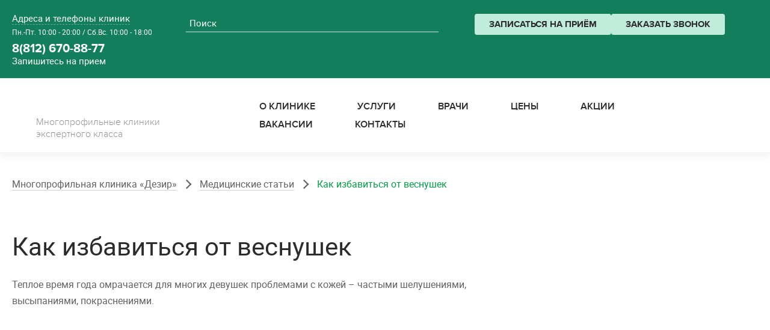

--- FILE ---
content_type: text/html; charset=UTF-8
request_url: https://dezir-clinic.ru/blog/kak-izbavitsya-ot-vesnushek/
body_size: 17371
content:
<!DOCTYPE html>
<html lang="ru">
    <head>
        <title>Как избавиться от веснушек - статьи многопрофильной клиники «Дезир»</title>

        <link rel="icon" href="/favicon.ico">
        <link rel="apple-touch-icon" sizes="180x180" href="/local/templates/dezir/apple-touch-icon.png">
        <link rel="icon" type="image/png" sizes="32x32" href="/local/templates/dezir/images/favicons/favicon-32x32.png">
        <link rel="icon" type="image/png" sizes="16x16" href="/local/templates/dezir/images/favicons/favicon-16x16.png">
        <link rel="manifest" href="/local/templates/dezir/images/favicons/site.webmanifest">
        <link rel="mask-icon" href="/local/templates/dezir/images/favicons/safari-pinned-tab.svg" color="#5bbad5">
        <meta name="msapplication-TileColor" content="#da532c">
        <meta name="theme-color" content="#ffffff">

        <link rel="preload" href="/local/templates/dezir/fonts/roboto-regular-webfont.woff" as="font" crossorigin>
        <link rel="preload" href="/local/templates/dezir/fonts/proximanova-bold-webfont.woff" as="font" crossorigin>
        <link rel="preload" href="/local/templates/dezir/fonts/proximanova-light_0-webfont.woff" as="font" crossorigin>
        <link rel="preload" href="/local/templates/dezir/fonts/roboto-light-webfont.woff" as="font" crossorigin>
        <link rel="preload" href="/local/templates/dezir/fonts/proximanova-semibold-webfont.woff" as="font" crossorigin>
        <link rel="preload" href="/local/templates/dezir/fonts/roboto-medium-webfont.woff" as="font" crossorigin>
        <link rel="preload" href="/local/templates/dezir/fonts/roboto-bold-webfont.woff" as="font" crossorigin>
        <link rel="preload" href="/local/templates/dezir/fonts/proximanova-regular-webfont.woff" as="font" crossorigin>
        <link rel="preload" href="/local/templates/dezir/fonts/proximanova-extrabld-webfont.woff" as="font" crossorigin>
        <link rel="preload" href="/local/templates/dezir/fonts/rub_font/rouble-webfont.woff" as="font" crossorigin>

        <meta http-equiv="Content-Type" content="text/html; charset=UTF-8" />
<meta name="robots" content="index, follow" />
<meta name="description" content="Как избавиться от веснушек. Теплое время года омрачается для многих девушек проблемами с кожей – частыми шелушениями, высыпаниями, покраснениями." />
<link rel="preload" href="/bitrix/cache/css/s1/dezir/template_f4694958bf245529a0abc1c83cba76eb/template_f4694958bf245529a0abc1c83cba76eb_v1.css?1768981646155974" as="style">
<link href="/bitrix/cache/css/s1/dezir/template_f4694958bf245529a0abc1c83cba76eb/template_f4694958bf245529a0abc1c83cba76eb_v1.css?1768981646155974" type="text/css"  data-template-style="true" rel="stylesheet" />
<meta name="viewport" content="width=device-width,initial-scale=1.0" />
<meta name="cmsmagazine" content="0c88ea99ebbc976bbccec68506cd48bd" />

<link rel="preload" href="/bitrix/cache/js/s1/dezir/template_37f8df44e8c1209efabb576c39a4b7bd/template_37f8df44e8c1209efabb576c39a4b7bd_v1.js?1768981646919915" as="script">
<script defer  src="/bitrix/cache/js/s1/dezir/template_37f8df44e8c1209efabb576c39a4b7bd/template_37f8df44e8c1209efabb576c39a4b7bd_v1.js?1768981646919915"></script>
<script>var _ba = _ba || []; _ba.push(["aid", "ca5f31dc7f3d3927daad4dc165e25b62"]); _ba.push(["host", "dezir-clinic.ru"]); (function() {var ba = document.createElement("script"); ba.type = "text/javascript"; ba.async = true;ba.src = (document.location.protocol == "https:" ? "https://" : "http://") + "bitrix.info/ba.js";var s = document.getElementsByTagName("script")[0];s.parentNode.insertBefore(ba, s);})();</script>

        
        <link rel="canonical" href="https://dezir-clinic.ru/blog/kak-izbavitsya-ot-vesnushek/" />
        
                    <meta name="google-site-verification" content="-3uVYiuoj1AfFEaPNX5ghF5TIW5PUhyrOxs65MbZmus" />
                    <script>
            var SITE_TEMPLATE_PATH = '/local/templates/dezir';
            var data = {};
        </script>
        <link rel="preload" href="/bitrix/cache/js/a/a58/a5830a2f05790e032f8987a13ce00433.js?30973580a31571a8d1f70c609f890141" as="script">
<script defer src="/bitrix/cache/js/a/a58/a5830a2f05790e032f8987a13ce00433.js?30973580a31571a8d1f70c609f890141"></script>
        <meta property="og:url" content="https://dezir-clinic.ru/blog/kak-izbavitsya-ot-vesnushek/" />
<meta property="og:title" content="Как избавиться от веснушек - статьи многопрофильной клиники «Дезир»" />
<meta property="og:image" content="/local/templates/dezir/images/raster/logo.webp" />
<meta property="og:description" content="Как избавиться от веснушек. Теплое время года омрачается для многих девушек проблемами с кожей – частыми шелушениями, высыпаниями, покраснениями." />
<meta property="og:type" content="website"/>

    </head>
    <body>
                    

                        <div id="app" data-server-rendered="true" class="layout"><!----> <header id="site-header" data-fluid-mode="site-header__content_fluid" class="site-header js-fluid js-scrollbar-dependent"><div class="site-header__content js-fluid-content js-site-header-content"><div class="dashboard"><div class="container dashboard__content"><div class="dashboard__placement-wrapper"><a href="/contacts/" class="placement dashboard__placement">Адреса и телефоны клиник</a> <div class="worktime">Пн.-Пт. 10:00 - 20:00 / Сб.Вс. 10:00 - 18:00</div></div> <!----> <form action="/search/" class="search dashboard__search"><input type="search" name="q" placeholder="Поиск" class="field search__field"> <button class="search__send"><i><svg class="icon"><use xlink:href="/local/templates/dezir/_frontend/src/images/svgDest/svg/symbols.svg#icon-search"></use></svg></i></button></form> <div class="dashboard__btn-block"><a href="#" class="button_hard button_compact dashboard__sign-up">Записаться на приём</a> <a href="#" class="button_hard button_compact dashboard__sign-up">Заказать звонок</a></div> <div class="dashboard__contact"><a href="tel:88126708877" class="dashboard__phone">8(812) 670-88-77</a> <p class="dashboard__remark">Запишитесь на прием</p></div></div></div> <div class="showcase container"><div class="showcase__logo-group"><a href="/" class="showcase__logo-item"><i><svg class="icon"><use xlink:href="/local/templates/dezir/_frontend/src/images/svgDest/svg/symbols.svg#icon-main-logo"></use></svg></i></a> <span class="showcase__logo-description">Многопрофильные клиники<br> экспертного класса</span> <div class="showcase__contact"><a href="tel:88126708877" class="showcase__mobile-phone">8(812) 670-88-77</a> <p class="dashboard__remark-mobile">Запишитесь на прием</p></div></div> <div class="menu showcase__menu showcase__menu__mobile"><nav class="menu"><div class="menu__item"><a href="/about/" class="menu__ref subheader2 menu__ref_drop"><span class="menu__link-content">О клинике</span></a> <div class="menu__deep"><div class="menu__subitem"><a href="/about/" class="menu__subref"><span class="menu__link-content">О нас</span></a></div><div class="menu__subitem"><a href="/about/licenses/" class="menu__subref"><span class="menu__link-content">Лицензии</span></a></div><div class="menu__subitem"><a href="/about/reviews/" class="menu__subref"><span class="menu__link-content">Отзывы</span></a></div><div class="menu__subitem"><a href="/about/gallery/" class="menu__subref"><span class="menu__link-content">Фотогалерея</span></a></div><div class="menu__subitem"><a href="/blog/" class="menu__subref"><span class="menu__link-content">Блог</span></a></div><div class="menu__subitem"><a href="/about/tax-deduction/" class="menu__subref"><span class="menu__link-content">Налоговый вычет</span></a></div><div class="menu__subitem"><a href="/about/quality/" class="menu__subref"><span class="menu__link-content">Контроль качества</span></a></div><div class="menu__subitem"><a href="/about/before-after/" class="menu__subref"><span class="menu__link-content">До и после</span></a></div></div></div><div class="menu__item"><a href="/services/" class="menu__ref subheader2 menu__ref_drop"><span class="menu__link-content">Услуги</span></a> <div class="menu__deep"><div class="menu__subitem"><a href="/services/proktologiya/" class="menu__subref menu__ref_drop"><span class="menu__link-content">Проктология</span></a> <div class="menu__deep" style="width:auto;"><div class="menu__subitem"><a href="/services/proktologiya/konsultaciya-proktologa/" class="menu__subref"><span class="menu__link-content">Консультация проктолога</span></a></div><div class="menu__subitem"><a href="/services/proktologiya/gemorroy-lyubaya-stadiya/" class="menu__subref"><span class="menu__link-content">Лечение геморроя</span></a></div><div class="menu__subitem"><a href="/services/proktologiya/lechenie-analnoj-treshhiny/" class="menu__subref"><span class="menu__link-content">Лечение трещины заднего прохода</span></a></div><div class="menu__subitem"><a href="/services/proktologiya/udalenie-analnykh-bakhromok-i-kondilom/" class="menu__subref"><span class="menu__link-content">Удаление бахромок и кондилом</span></a></div><div class="menu__subitem"><a href="/services/proktologiya/koloproktologiya/" class="menu__subref"><span class="menu__link-content">Колопроктология</span></a></div><div class="menu__subitem"><a href="/services/proktologiya/tromboz-gemorroidalnogo-uzla/" class="menu__subref"><span class="menu__link-content">Тромбоз геморроидального узла. Тромбэктомия</span></a></div><div class="menu__subitem"><a href="/services/proktologiya/gemorroidalnoe-krovotechenie-lechenie/" class="menu__subref"><span class="menu__link-content">Геморроидальное кровотечение</span></a></div><div class="menu__subitem"><a href="/services/proktologiya/gemorroy-u-zhenshchin/" class="menu__subref"><span class="menu__link-content">Геморрой у женщин</span></a></div><div class="menu__subitem"><a href="/services/proktologiya/ligirovanie-gemorroidalnykh-uzlov/" class="menu__subref"><span class="menu__link-content">Лигирование геморроидальных узлов</span></a></div><div class="menu__subitem"><a href="/services/proktologiya/rektoskopiya/" class="menu__subref"><span class="menu__link-content">Ректоскопия</span></a></div><div class="menu__subitem"><a href="/services/proktologiya/skleroterapiya-gemorroya/" class="menu__subref"><span class="menu__link-content">Склеротерапия геморроя</span></a></div><div class="menu__subitem"><a href="/services/proktologiya/trombektomiya/" class="menu__subref"><span class="menu__link-content">Тромбэктомия</span></a></div></div></div><div class="menu__subitem"><a href="/services/ginekologiya/" class="menu__subref menu__ref_drop"><span class="menu__link-content">Гинекология</span></a> <div class="menu__deep" style="width:auto;"><div class="menu__subitem"><a href="/services/ginekologiya/konsultaciya/" class="menu__subref"><span class="menu__link-content">Консультация врача акушера-гинеколога</span></a></div><div class="menu__subitem"><a href="/services/ginekologiya/zapis/" class="menu__subref"><span class="menu__link-content">Запись на прием к врачу гинекологу</span></a></div><div class="menu__subitem"><a href="/services/ginekologiya/diagnostika-ginekologicheskikh-zabolevaniy/" class="menu__subref"><span class="menu__link-content">Диагностика гинекологических заболеваний</span></a></div><div class="menu__subitem"><a href="/services/ginekologiya/obsledovanie-i-lechenie-pri-zppp/" class="menu__subref"><span class="menu__link-content"><noindex>Лечение</noindex> ЗППП</span></a></div><div class="menu__subitem"><a href="/services/ginekologiya/lechenie-vospalitelnykh-zabolevaniy/" class="menu__subref"><span class="menu__link-content">Кольпит и воспаление придатков</span></a></div><div class="menu__subitem"><a href="/services/ginekologiya/lechenie-erozii-sheiki-matki/" class="menu__subref"><span class="menu__link-content"><noindex>Лечение</noindex> эрозии шейки матки</span></a></div><div class="menu__subitem"><a href="/services/ginekologiya/radiovolnovaya-khirurgiya-i-lazeroterapiya/" class="menu__subref"><span class="menu__link-content">Лазерное и радиоволновое <noindex>лечение</noindex> заболеваний шейки матки</span></a></div><div class="menu__subitem"><a href="/services/ginekologiya/udalenie-kondilom-papillom-i-drugikh-novoobrazovaniy/" class="menu__subref"><span class="menu__link-content">Удаление кондилом, папиллом и других новообразований</span></a></div><div class="menu__subitem"><a href="/services/ginekologiya/lechenie-kisti-yaichnika/" class="menu__subref"><span class="menu__link-content"> Эндокринные расстройства (киста яичника и миома матки) </span></a></div><div class="menu__subitem"><a href="/services/ginekologiya/reshenie-problem-klimaktericheskogo-perioda/" class="menu__subref"><span class="menu__link-content">Коррекция климактерических расстройств</span></a></div><div class="menu__subitem"><a href="/services/ginekologiya/podbor-optimalnoy-kontratseptsii/" class="menu__subref"><span class="menu__link-content">Индивидуальный подбор оптимальной контрацепции</span></a></div><div class="menu__subitem"><a href="/services/ginekologiya/planirovanie-beremennosti/" class="menu__subref"><span class="menu__link-content">Обследование перед беременностью</span></a></div><div class="menu__subitem"><a href="/services/ginekologiya/medikamentoznoe-preryvanie-beremennosti/" class="menu__subref"><span class="menu__link-content">Медикаментозное прерывание беременности</span></a></div><div class="menu__subitem"><a href="/services/ginekologiya/intimnaya-plastika/" class="menu__subref"><span class="menu__link-content">Интимная пластика</span></a></div><div class="menu__subitem"><a href="/services/ginekologiya/kolposkopiya-sheyki-matki/" class="menu__subref"><span class="menu__link-content">Кольпоскопия шейки матки</span></a></div><div class="menu__subitem"><a href="/services/ginekologiya/lechenie-raka-sheyki-matki/" class="menu__subref"><span class="menu__link-content"><noindex>Лечение</noindex> рака шейки матки</span></a></div><div class="menu__subitem"><a href="/services/ginekologiya/lechenie-endotservitsita/" class="menu__subref"><span class="menu__link-content"><noindex>Лечение</noindex> эндоцервицита</span></a></div><div class="menu__subitem"><a href="/services/ginekologiya/udalenie-vms/" class="menu__subref"><span class="menu__link-content">Удаление ВМС</span></a></div><div class="menu__subitem"><a href="/services/ginekologiya/udalenie-polipa-shejki-matki/" class="menu__subref"><span class="menu__link-content">Удаление полипа шейки матки лазером</span></a></div><div class="menu__subitem"><a href="/services/ginekologiya/ustanovka-vms/" class="menu__subref"><span class="menu__link-content">Установка ВМС</span></a></div><div class="menu__subitem"><a href="/services/ginekologiya/fotodinamicheskaya-terapiya-gin/" class="menu__subref"><span class="menu__link-content">Фотодинамическая терапия</span></a></div><div class="menu__subitem"><a href="/services/ginekologiya/gimenoplastika-vosstanovlenie-devstvennosti/" class="menu__subref"><span class="menu__link-content">Гименопластика (восстановление девственности)</span></a></div><div class="menu__subitem"><a href="/services/ginekologiya/ginekolog-endokrinolog/" class="menu__subref"><span class="menu__link-content">Гинеколог-эндокринолог</span></a></div></div></div><div class="menu__subitem"><a href="/services/urologiya/" class="menu__subref menu__ref_drop"><span class="menu__link-content">Урология</span></a> <div class="menu__deep" style="width:auto;"><div class="menu__subitem"><a href="/services/urologiya/konsultaciya-urologa/" class="menu__subref"><span class="menu__link-content">Консультация уролога</span></a></div><div class="menu__subitem"><a href="/services/urologiya/osmotr/" class="menu__subref"><span class="menu__link-content">Обследование у уролога</span></a></div><div class="menu__subitem"><a href="/services/urologiya/lechenie-prostatita/" class="menu__subref"><span class="menu__link-content"><noindex>Лечение</noindex> простатита</span></a></div><div class="menu__subitem"><a href="/services/urologiya/virusnyy-uretrit/" class="menu__subref"><span class="menu__link-content"><noindex>Лечение</noindex> уретрита</span></a></div><div class="menu__subitem"><a href="/services/urologiya/lechenie-adenomy-predstatelnoj-zhelezy/" class="menu__subref"><span class="menu__link-content"><noindex>Лечение</noindex> аденомы предстательной железы</span></a></div><div class="menu__subitem"><a href="/services/urologiya/lechenie-erektilnoy-disfunktsii/" class="menu__subref"><span class="menu__link-content"><noindex>Лечение</noindex> эректильной дисфункции</span></a></div><div class="menu__subitem"><a href="/services/urologiya/analizi-na-zppp/" class="menu__subref"><span class="menu__link-content"><noindex>Лечение</noindex> ЗППП</span></a></div><div class="menu__subitem"><a href="/services/urologiya/prezhdevremennoe-semyaizverzhenie/" class="menu__subref"><span class="menu__link-content">Преждевременное семяизвержение</span></a></div><div class="menu__subitem"><a href="/services/urologiya/frenuloktomiya/" class="menu__subref"><span class="menu__link-content">Френулотомия (рассечение уздечки)</span></a></div><div class="menu__subitem"><a href="/services/urologiya/ostrokonechnye-kondilomy-lechenie/" class="menu__subref"><span class="menu__link-content">Удаление кондилом и других новообразований</span></a></div><div class="menu__subitem"><a href="/services/urologiya/gidrotsele/" class="menu__subref"><span class="menu__link-content">Гидроцеле</span></a></div><div class="menu__subitem"><a href="/services/urologiya/instillyatsiya-uretry/" class="menu__subref"><span class="menu__link-content">Инстилляция уретры</span></a></div><div class="menu__subitem"><a href="/services/urologiya/cirkumciziya/" class="menu__subref"><span class="menu__link-content">Циркумцизия (обрезание)</span></a></div></div></div><div class="menu__subitem"><a href="/services/dermatologiya/" class="menu__subref menu__ref_drop"><span class="menu__link-content">Дерматология</span></a> <div class="menu__deep" style="width:auto;"><div class="menu__subitem"><a href="/services/dermatologiya/diagnostika-kozhnykh-zabolevaniy/" class="menu__subref"><span class="menu__link-content">Диагностика кожных заболеваний</span></a></div><div class="menu__subitem"><a href="/services/dermatologiya/atopicheskiy-dermatit/" class="menu__subref"><span class="menu__link-content">Атопический дерматит</span></a></div><div class="menu__subitem"><a href="/services/dermatologiya/allergicheskij-dermatit/" class="menu__subref"><span class="menu__link-content">Аллергический дерматит</span></a></div><div class="menu__subitem"><a href="/services/dermatologiya/seboreynyy-dermatit/" class="menu__subref"><span class="menu__link-content">Себорейный дерматит</span></a></div><div class="menu__subitem"><a href="/services/dermatologiya/krapivnica/" class="menu__subref"><span class="menu__link-content"><noindex>Лечение</noindex> крапивницы</span></a></div><div class="menu__subitem"><a href="/services/dermatologiya/ekzema/" class="menu__subref"><span class="menu__link-content"><noindex>Лечение</noindex> экземы</span></a></div><div class="menu__subitem"><a href="/services/dermatologiya/nejrodermit/" class="menu__subref"><span class="menu__link-content"><noindex>Лечение</noindex> нейродермита</span></a></div><div class="menu__subitem"><a href="/services/dermatologiya/toksidermiya/" class="menu__subref"><span class="menu__link-content"><noindex>Лечение</noindex> токсидермии</span></a></div><div class="menu__subitem"><a href="/services/dermatologiya/piodermiya/" class="menu__subref"><span class="menu__link-content"><noindex>Лечение</noindex> пиодермии</span></a></div><div class="menu__subitem"><a href="/services/dermatologiya/akne-ugrevaya-bolezn/" class="menu__subref"><span class="menu__link-content"><noindex>Лечение</noindex> акне</span></a></div><div class="menu__subitem"><a href="/services/dermatologiya/lechenie-kuperoza/" class="menu__subref"><span class="menu__link-content"><noindex>Лечение</noindex> купероза</span></a></div><div class="menu__subitem"><a href="/services/dermatologiya/rozatsea/" class="menu__subref"><span class="menu__link-content"><noindex>Лечение</noindex> розацеа</span></a></div><div class="menu__subitem"><a href="/services/dermatologiya/lechenie-lishaya/" class="menu__subref"><span class="menu__link-content"><noindex>Лечение</noindex> лишая</span></a></div><div class="menu__subitem"><a href="/services/dermatologiya/vitiligo/" class="menu__subref"><span class="menu__link-content"><noindex>Лечение</noindex> витилиго</span></a></div><div class="menu__subitem"><a href="/services/dermatologiya/virusnye-zabolevaniya-kozhi/" class="menu__subref"><span class="menu__link-content"><noindex>Лечение</noindex> вирусных заболеваний кожи</span></a></div><div class="menu__subitem"><a href="/services/dermatologiya/lechenie-gribkovikh-zabolevanii-kozhi/" class="menu__subref"><span class="menu__link-content"><noindex>Лечение</noindex> грибковых заболеваний кожи</span></a></div><div class="menu__subitem"><a href="/services/dermatologiya/gribok-nogtey-onikhomikozy/" class="menu__subref"><span class="menu__link-content"><noindex>Лечение</noindex> онихомикозов (грибок ногтей)</span></a></div><div class="menu__subitem"><a href="/services/dermatologiya/kandidoz/" class="menu__subref"><span class="menu__link-content"><noindex>Лечение</noindex> кандидоза</span></a></div><div class="menu__subitem"><a href="/services/dermatologiya/demodekoz/" class="menu__subref"><span class="menu__link-content"><noindex>Лечение</noindex> демодекоза</span></a></div><div class="menu__subitem"><a href="/services/dermatologiya/psoriaz/" class="menu__subref"><span class="menu__link-content"><noindex>Лечение</noindex> псориаза</span></a></div><div class="menu__subitem"><a href="/services/dermatologiya/puva-terapiya/" class="menu__subref"><span class="menu__link-content">ПУВА-терапия</span></a></div><div class="menu__subitem"><a href="/services/dermatologiya/konsultatsiya-dermatovenerologa/" class="menu__subref"><span class="menu__link-content">Консультация дерматовенеролога</span></a></div></div></div><div class="menu__subitem"><a href="/services/onkodermatologiya/" class="menu__subref menu__ref_drop"><span class="menu__link-content">Онкодерматология</span></a> <div class="menu__deep" style="width:auto;"><div class="menu__subitem"><a href="/services/onkodermatologiya/konsultatsiya-onkodermatologa/" class="menu__subref"><span class="menu__link-content">Консультация врача дерматоонколога</span></a></div><div class="menu__subitem"><a href="/services/onkodermatologiya/obsledovanie-novoobrazovaniy/" class="menu__subref"><span class="menu__link-content">Обследование родинок</span></a></div><div class="menu__subitem"><a href="/services/onkodermatologiya/gistologiya-biopsiya/" class="menu__subref"><span class="menu__link-content">Электронная дерматоскопия</span></a></div><div class="menu__subitem"><a href="/services/onkodermatologiya/nevusi/" class="menu__subref"><span class="menu__link-content">Удаление родинок (невусов)</span></a></div><div class="menu__subitem"><a href="/services/onkodermatologiya/udalenie-papillom/" class="menu__subref"><span class="menu__link-content">Удаление папиллом</span></a></div><div class="menu__subitem"><a href="/services/onkodermatologiya/udalenie-keratom/" class="menu__subref"><span class="menu__link-content">Удаление кератом</span></a></div><div class="menu__subitem"><a href="/services/onkodermatologiya/udalenie-gemangiomi/" class="menu__subref"><span class="menu__link-content">Удаление ангиом (гемангиом)</span></a></div><div class="menu__subitem"><a href="/services/onkodermatologiya/udalenie-kondilom/" class="menu__subref"><span class="menu__link-content">Удаление кондилом</span></a></div><div class="menu__subitem"><a href="/services/onkodermatologiya/udalenie-borodavok/" class="menu__subref"><span class="menu__link-content">Удаление бородавок</span></a></div><div class="menu__subitem"><a href="/services/onkodermatologiya/lazernoe-udalenie-bazaliom/" class="menu__subref"><span class="menu__link-content">Удаление базалиом лазером</span></a></div><div class="menu__subitem"><a href="/services/onkodermatologiya/melanoma/" class="menu__subref"><span class="menu__link-content">Меланома</span></a></div><div class="menu__subitem"><a href="/services/onkodermatologiya/fotodinamicheskaya-terapiya/" class="menu__subref"><span class="menu__link-content">Фотодинамическая терапия</span></a></div><div class="menu__subitem"><a href="/services/onkodermatologiya/kartirovanie-rodinok/" class="menu__subref"><span class="menu__link-content">Картирование родинок</span></a></div><div class="menu__subitem"><a href="/services/onkodermatologiya/kriodestruktsiya/" class="menu__subref"><span class="menu__link-content">Криодеструкция</span></a></div><div class="menu__subitem"><a href="/services/onkodermatologiya/kriodestruktsiya-bazaliom/" class="menu__subref"><span class="menu__link-content">Криодеструкция базалиом</span></a></div><div class="menu__subitem"><a href="/services/onkodermatologiya/udalenie-novoobrazovaniy-kozhi/" class="menu__subref"><span class="menu__link-content">Удаление новообразований кожи</span></a></div></div></div><div class="menu__subitem"><a href="/services/trixologiya/" class="menu__subref menu__ref_drop"><span class="menu__link-content">Трихология</span></a> <div class="menu__deep" style="width:auto;"><div class="menu__subitem"><a href="/services/trixologiya/lechenie-volos/" class="menu__subref"><span class="menu__link-content">Лечение волос и кожи головы в клиниках «Дезир»</span></a></div><div class="menu__subitem"><a href="/services/trixologiya/konsultaciya-trixologa/" class="menu__subref"><span class="menu__link-content">Консультация трихолога</span></a></div><div class="menu__subitem"><a href="/services/trixologiya/diagnostika-volos/" class="menu__subref"><span class="menu__link-content">Диагностика состояния волос</span></a></div><div class="menu__subitem"><a href="/services/trixologiya/alopeciya/" class="menu__subref"><span class="menu__link-content">Лечение алопеции (облысения)</span></a></div><div class="menu__subitem"><a href="/services/trixologiya/plazmolifting-dlya-lecheniya-vypadeniya-volos/" class="menu__subref"><span class="menu__link-content">Плазмотерапия при лечении выпадения волос</span></a></div><div class="menu__subitem"><a href="/services/trixologiya/pfo-korrektsiya-perflyeor/" class="menu__subref"><span class="menu__link-content">ПФО-коррекция Perflёor</span></a></div><div class="menu__subitem"><a href="/services/trixologiya/mezoterapiya-volosistoj-chasti-golovy/" class="menu__subref"><span class="menu__link-content">Мезотерапия кожи головы и волос</span></a></div><div class="menu__subitem"><a href="/services/trixologiya/spektralnyy-analiz-volos/" class="menu__subref"><span class="menu__link-content">Спектральный анализ волос</span></a></div><div class="menu__subitem"><a href="/services/trixologiya/trikhoskopiya/" class="menu__subref"><span class="menu__link-content">Трихоскопия</span></a></div><div class="menu__subitem"><a href="/services/trixologiya/fototrikhogramma/" class="menu__subref"><span class="menu__link-content">Фототрихограмма</span></a></div></div></div><div class="menu__subitem"><a href="/services/lazernaya-kosmetologiya/" class="menu__subref menu__ref_drop"><span class="menu__link-content">Лазерная косметология</span></a> <div class="menu__deep" style="width:auto;"><div class="menu__subitem"><a href="/services/lazernaya-kosmetologiya/lazernaya-epilyatsiya-volos/" class="menu__subref"><span class="menu__link-content">Лазерная эпиляция волос</span></a></div><div class="menu__subitem"><a href="/services/lazernaya-kosmetologiya/lazernoe-udalenie-sosudov/" class="menu__subref"><span class="menu__link-content">Лазерное удаление сосудов</span></a></div></div></div><div class="menu__subitem"><a href="/services/medicinskaya-kosmetologiya/" class="menu__subref menu__ref_drop"><span class="menu__link-content">Медицинская косметология</span></a> <div class="menu__deep" style="width:auto;"><div class="menu__subitem"><a href="/services/medicinskaya-kosmetologiya/mezoterapiya/" class="menu__subref"><span class="menu__link-content">Мезотерапия</span></a></div><div class="menu__subitem"><a href="/services/medicinskaya-kosmetologiya/inektsii-ot-morshchin/" class="menu__subref"><span class="menu__link-content">Инъекции от морщин</span></a></div><div class="menu__subitem"><a href="/services/medicinskaya-kosmetologiya/konturnaya-plastika/" class="menu__subref"><span class="menu__link-content">Контурная пластика</span></a></div><div class="menu__subitem"><a href="/services/medicinskaya-kosmetologiya/biorevitalizatsiya/" class="menu__subref"><span class="menu__link-content">Биоревитализация</span></a></div><div class="menu__subitem"><a href="/services/medicinskaya-kosmetologiya/pilingi/" class="menu__subref"><span class="menu__link-content">Пилинги</span></a></div><div class="menu__subitem"><a href="/services/medicinskaya-kosmetologiya/preslifting/" class="menu__subref"><span class="menu__link-content">Преслифтинг (Preslifting)</span></a></div><div class="menu__subitem"><a href="/services/medicinskaya-kosmetologiya/nitevoj-lifting/" class="menu__subref"><span class="menu__link-content">Нитевой лифтинг лица</span></a></div><div class="menu__subitem"><a href="/services/medicinskaya-kosmetologiya/plazmoterapiya-plazmolifting/" class="menu__subref"><span class="menu__link-content">Плазмотерапия</span></a></div><div class="menu__subitem"><a href="/services/medicinskaya-kosmetologiya/botoks-ot-morshchin/" class="menu__subref"><span class="menu__link-content">Ботокс от морщин</span></a></div><div class="menu__subitem"><a href="/services/medicinskaya-kosmetologiya/dermatologicheskiy-piling/" class="menu__subref"><span class="menu__link-content">Дерматологический пилинг</span></a></div><div class="menu__subitem"><a href="/services/medicinskaya-kosmetologiya/konsultatsiya-kosmetologa/" class="menu__subref"><span class="menu__link-content">Консультация косметолога</span></a></div><div class="menu__subitem"><a href="/services/medicinskaya-kosmetologiya/plazmolifting-dlya-litsa/" class="menu__subref"><span class="menu__link-content">Плазмолифтинг для лица</span></a></div><div class="menu__subitem"><a href="/services/medicinskaya-kosmetologiya/plazmolifting-ruk/" class="menu__subref"><span class="menu__link-content">Плазмолифтинг рук</span></a></div><div class="menu__subitem"><a href="/services/medicinskaya-kosmetologiya/uvelichenie-gub/" class="menu__subref"><span class="menu__link-content">Увеличение губ</span></a></div></div></div><div class="menu__subitem"><a href="/services/flebologiya/" class="menu__subref menu__ref_drop"><span class="menu__link-content">Флебология</span></a> <div class="menu__deep" style="width:auto;"><div class="menu__subitem"><a href="/services/flebologiya/konsultaciya-flebologa/" class="menu__subref"><span class="menu__link-content">Консультация флеболога в Санкт-Петербурге</span></a></div><div class="menu__subitem"><a href="/services/flebologiya/varikoznoe-rasshirenie-ven/" class="menu__subref"><span class="menu__link-content">Варикозное расширение вен</span></a></div><div class="menu__subitem"><a href="/services/flebologiya/lechenie-sosudistykh-zvezdochek/" class="menu__subref"><span class="menu__link-content">Удаление сосудистых звездочек</span></a></div><div class="menu__subitem"><a href="/services/flebologiya/endovenoznaya-lazernaya-koagulyatsiya-obliteratsiya/" class="menu__subref"><span class="menu__link-content">Эндовенозная лазерная коагуляция (облитерация)</span></a></div><div class="menu__subitem"><a href="/services/flebologiya/skleroterapiya-evlk/" class="menu__subref"><span class="menu__link-content">Склеротерапия</span></a></div><div class="menu__subitem"><a href="/services/flebologiya/miniinvazivnaya-flebektomiya/" class="menu__subref"><span class="menu__link-content">Миниинвазивная флебэктомия</span></a></div><div class="menu__subitem"><a href="/services/flebologiya/mikroskleroterapiya/" class="menu__subref"><span class="menu__link-content">Микросклеротерапия</span></a></div><div class="menu__subitem"><a href="/services/flebologiya/miniflebektomiya/" class="menu__subref"><span class="menu__link-content">Минифлебэктомия</span></a></div><div class="menu__subitem"><a href="/services/flebologiya/endovazalnaya-lazernaya-koagulyatsiya/" class="menu__subref"><span class="menu__link-content">Эндовазальная лазерная коагуляция</span></a></div></div></div><div class="menu__subitem"><a href="/services/nevrologiya/" class="menu__subref menu__ref_drop"><span class="menu__link-content">Неврология</span></a> <div class="menu__deep" style="width:auto;"><div class="menu__subitem"><a href="/services/nevrologiya/konsultaciya-nevrologa/" class="menu__subref"><span class="menu__link-content">Консультация невролога</span></a></div><div class="menu__subitem"><a href="/services/nevrologiya/lechenie-boli-spine/" class="menu__subref"><span class="menu__link-content">Лечение боли в спине</span></a></div><div class="menu__subitem"><a href="/services/nevrologiya/vnutritkanevaya-elektrostimulyatsiya-vtes/" class="menu__subref"><span class="menu__link-content">Внутритканевая электростимуляция (ВТЭС)</span></a></div><div class="menu__subitem"><a href="/services/nevrologiya/udarno-volnovaya-terapiya-uvt/" class="menu__subref"><span class="menu__link-content">Ударно-волновая терапия (УВТ)</span></a></div><div class="menu__subitem"><a href="/services/nevrologiya/iglorefleksoterapiya/" class="menu__subref"><span class="menu__link-content">Иглорефлексотерапия</span></a></div><div class="menu__subitem"><a href="/services/nevrologiya/obezbolivayushhie-lechebnye-blokady/" class="menu__subref"><span class="menu__link-content">Обезболивающие лечебные блокады</span></a></div><div class="menu__subitem"><a href="/services/nevrologiya/blokada-perifericheskikh-nervov/" class="menu__subref"><span class="menu__link-content">Блокада периферических нервов</span></a></div><div class="menu__subitem"><a href="/services/nevrologiya/kinezioteypirovanie/" class="menu__subref"><span class="menu__link-content">Кинезиотейпирование</span></a></div><div class="menu__subitem"><a href="/services/nevrologiya/paravertebralnaya-blokada/" class="menu__subref"><span class="menu__link-content">Паравертебральная блокада</span></a></div></div></div><div class="menu__subitem"><a href="/services/endokrinologiya/" class="menu__subref menu__ref_drop"><span class="menu__link-content">Эндокринология</span></a> <div class="menu__deep" style="width:auto;"><div class="menu__subitem"><a href="/services/endokrinologiya/konsultatsiya-endokrinologa/" class="menu__subref"><span class="menu__link-content">Консультация врача эндокринолога</span></a></div><div class="menu__subitem"><a href="/services/endokrinologiya/endokrinnye-zabolevaniya/" class="menu__subref"><span class="menu__link-content">Эндокринные заболевания</span></a></div><div class="menu__subitem"><a href="/services/endokrinologiya/zabolevaniya-shhitovidnoj-zhelezy/" class="menu__subref"><span class="menu__link-content">Заболевания щитовидной железы</span></a></div><div class="menu__subitem"><a href="/services/endokrinologiya/saxarnyj-diabet/" class="menu__subref"><span class="menu__link-content">Сахарный диабет: лечение и диагностика</span></a></div><div class="menu__subitem"><a href="/services/endokrinologiya/korrektsiya-vesa-i-lechenie-ozhireniya/" class="menu__subref"><span class="menu__link-content">Лечение ожирения</span></a></div><div class="menu__subitem"><a href="/services/endokrinologiya/konsultatsiya-dietologa/" class="menu__subref"><span class="menu__link-content">Консультация диетолога</span></a></div></div></div><div class="menu__subitem"><a href="/services/uzi/" class="menu__subref menu__ref_drop"><span class="menu__link-content">УЗИ диагностика</span></a> <div class="menu__deep" style="width:auto;"><div class="menu__subitem"><a href="/services/uzi/dupleksnoe-skanirovanie-sosudov-shei/" class="menu__subref"><span class="menu__link-content">Дуплексное сканирование сосудов шеи</span></a></div><div class="menu__subitem"><a href="/services/uzi/uzi-zhelchnogo-puzyrya/" class="menu__subref"><span class="menu__link-content">УЗИ желчного пузыря</span></a></div><div class="menu__subitem"><a href="/services/uzi/uzi-limfaticheskikh-uzlov/" class="menu__subref"><span class="menu__link-content">УЗИ лимфатических узлов</span></a></div><div class="menu__subitem"><a href="/services/uzi/uzi-matki/" class="menu__subref"><span class="menu__link-content">УЗИ матки</span></a></div><div class="menu__subitem"><a href="/services/uzi/uzi-molochnoy-zhelezy/" class="menu__subref"><span class="menu__link-content">УЗИ молочной железы</span></a></div><div class="menu__subitem"><a href="/services/uzi/uzi-mochevogo-puzyrya/" class="menu__subref"><span class="menu__link-content">УЗИ мочевого пузыря</span></a></div><div class="menu__subitem"><a href="/services/uzi/uzi-moshonki/" class="menu__subref"><span class="menu__link-content">УЗИ мошонки</span></a></div><div class="menu__subitem"><a href="/services/uzi/uzi-nadpochechnikov/" class="menu__subref"><span class="menu__link-content">УЗИ надпочечников</span></a></div><div class="menu__subitem"><a href="/services/uzi/uzi-organov-malogo-taza/" class="menu__subref"><span class="menu__link-content">УЗИ органов малого таза</span></a></div><div class="menu__subitem"><a href="/services/uzi/uzi-parashchitovidnykh-zhelez/" class="menu__subref"><span class="menu__link-content">УЗИ паращитовидных желез</span></a></div><div class="menu__subitem"><a href="/services/uzi/uzi-pecheni/" class="menu__subref"><span class="menu__link-content">УЗИ печени</span></a></div><div class="menu__subitem"><a href="/services/uzi/uzi-podzheludochnoy-zhelezy/" class="menu__subref"><span class="menu__link-content">УЗИ поджелудочной железы</span></a></div><div class="menu__subitem"><a href="/services/uzi/uzi-pochek/" class="menu__subref"><span class="menu__link-content">УЗИ почек</span></a></div><div class="menu__subitem"><a href="/services/uzi/uzi-predstatelnoy-zhelezy/" class="menu__subref"><span class="menu__link-content">УЗИ предстательной железы</span></a></div><div class="menu__subitem"><a href="/services/uzi/uzi-selezenki/" class="menu__subref"><span class="menu__link-content">УЗИ селезенки</span></a></div><div class="menu__subitem"><a href="/services/uzi/uzi-shchitovidnoy-zhelezy/" class="menu__subref"><span class="menu__link-content">УЗИ щитовидной железы</span></a></div></div></div><!----><div class="menu__subitem"><a href="/services/otorinolaringologiya/" class="menu__subref menu__ref_drop"><span class="menu__link-content">Оториноларингология</span></a> <div class="menu__deep" style="width:auto;"><div class="menu__subitem"><a href="/services/otorinolaringologiya/videoendoskopiya/" class="menu__subref"><span class="menu__link-content">Видеоэндоскопия</span></a></div><div class="menu__subitem"><a href="/services/otorinolaringologiya/vymyvanie-sernoy-probki/" class="menu__subref"><span class="menu__link-content">Вымывание серной пробки</span></a></div><div class="menu__subitem"><a href="/services/otorinolaringologiya/konsultatsiya-otorinolaringologa/" class="menu__subref"><span class="menu__link-content">Консультация оториноларинголога</span></a></div><div class="menu__subitem"><a href="/services/otorinolaringologiya/lekarstvennye-vlivaniya-v-gortan/" class="menu__subref"><span class="menu__link-content">Лекарственные вливания в гортань</span></a></div><div class="menu__subitem"><a href="/services/otorinolaringologiya/lechenie-nosovogo-krovotecheniya/" class="menu__subref"><span class="menu__link-content">Лечение носового кровотечения</span></a></div><div class="menu__subitem"><a href="/services/otorinolaringologiya/lechenie-khrapa/" class="menu__subref"><span class="menu__link-content">Лечение храпа</span></a></div><div class="menu__subitem"><a href="/services/otorinolaringologiya/lechenie-khronicheskogo-tonzillita/" class="menu__subref"><span class="menu__link-content">Лечение хронического тонзиллита</span></a></div><div class="menu__subitem"><a href="/services/otorinolaringologiya/perednyaya-tamponada-nosa/" class="menu__subref"><span class="menu__link-content">Передняя тампонада носа</span></a></div><div class="menu__subitem"><a href="/services/otorinolaringologiya/peremeshchenie-po-proettsu/" class="menu__subref"><span class="menu__link-content">Перемещение по Проетцу</span></a></div><div class="menu__subitem"><a href="/services/otorinolaringologiya/produvanie-slukhovykh-trub/" class="menu__subref"><span class="menu__link-content">Продувание слуховых труб</span></a></div><div class="menu__subitem"><a href="/services/otorinolaringologiya/produvanie-ushey-po-polittseru/" class="menu__subref"><span class="menu__link-content">Продувание ушей по Политцеру</span></a></div><div class="menu__subitem"><a href="/services/otorinolaringologiya/promyvanie-lakun/" class="menu__subref"><span class="menu__link-content">Промывание лакун</span></a></div><div class="menu__subitem"><a href="/services/otorinolaringologiya/promyvanie-mindalin/" class="menu__subref"><span class="menu__link-content">Промывание миндалин</span></a></div><div class="menu__subitem"><a href="/services/otorinolaringologiya/udalenie-inorodnogo-tela-iz-glotki/" class="menu__subref"><span class="menu__link-content">Удаление инородного тела из глотки</span></a></div><div class="menu__subitem"><a href="/services/otorinolaringologiya/udalenie-inorodnogo-tela-iz-gortani/" class="menu__subref"><span class="menu__link-content">Удаление инородного тела из гортани</span></a></div><div class="menu__subitem"><a href="/services/otorinolaringologiya/udalenie-inorodnogo-tela-iz-nosa/" class="menu__subref"><span class="menu__link-content">Удаление инородного тела из носа</span></a></div><div class="menu__subitem"><a href="/services/otorinolaringologiya/udalenie-inorodnogo-tela-iz-ukha/" class="menu__subref"><span class="menu__link-content">Удаление инородного тела из уха</span></a></div><div class="menu__subitem"><a href="/services/otorinolaringologiya/udalenie-sernoy-probki/" class="menu__subref"><span class="menu__link-content">Удаление серной пробки</span></a></div><div class="menu__subitem"><a href="/services/otorinolaringologiya/udalenie-tamponov-iz-nosa/" class="menu__subref"><span class="menu__link-content">Удаление тампонов из носа</span></a></div><div class="menu__subitem"><a href="/services/otorinolaringologiya/ustanovka-yamik-katetera/" class="menu__subref"><span class="menu__link-content">Установка ямик катетера</span></a></div></div></div></div></div><div class="menu__item"><a href="/doctors/" class="menu__ref subheader2"><span class="menu__link-content">Врачи</span></a></div><div class="menu__item"><a href="/prices/" class="menu__ref subheader2"><span class="menu__link-content">Цены</span></a></div><div class="menu__item"><a href="/actions/" class="menu__ref subheader2"><span class="menu__link-content">Акции</span></a></div><div class="menu__item"><a href="/about/vacancies/" class="menu__ref subheader2"><span class="menu__link-content">Вакансии</span></a></div><div class="menu__item"><a href="/contacts/" class="menu__ref subheader2"><span class="menu__link-content">Контакты</span></a></div></nav></div></div></div> <!----></header> <main class="main"><!----> <div class="blog-detail"><div vocab="https://schema.org/" typeof="BreadcrumbList" class="breadcrumbs blog-detail__breadcrumbs"><div property="itemListElement" typeof="ListItem" class="breadcrumbs__item"><a href="/" property="item" typeof="WebPage" class="breadcrumbs__ref">Многопрофильная клиника «Дезир»</a> <meta property="position" content="1"> <meta property="name" content="Многопрофильная клиника «Дезир»"></div><div property="itemListElement" typeof="ListItem" class="breadcrumbs__item"><a href="/blog/" property="item" typeof="WebPage" class="breadcrumbs__ref">Медицинские статьи</a> <meta property="position" content="2"> <meta property="name" content="Медицинские статьи"></div><div property="itemListElement" typeof="ListItem" class="breadcrumbs__item"><span property="item" typeof="WebPage" href="/blog/kak-izbavitsya-ot-vesnushek/" class="breadcrumbs__ref breadcrumbs__ref_current">Как избавиться от веснушек</span> <meta property="position" content="3"> <meta property="name" content="Как избавиться от веснушек"></div></div> <div class="presentation blog-detail__presentation"><div class="presentation__text container"><h1 class="presentation__title">Как избавиться от веснушек</h1> <div class="main-text presentation__description">Теплое время года омрачается для многих девушек проблемами с кожей – частыми шелушениями, высыпаниями, покраснениями. </div></div> <!----></div> <div class="subscribe__wrapper blog-detail__request-doctor"><!----></div> <div class="blog blog-detail__content"><div class="container"><div class="blog__wrapper"><div class="blog__text"><div><div class="h2 article-body__subtitle">Содержание</div> <div class="article-body__subtitles"><p><a href="#chto-takoe-vesnushki-i-pochemu-oni-poyavlyayutsya">Что такое веснушки и почему они появляются?</a></p></div><div class="article-body__subtitles"><p><a href="#nesut-li-vesnushki-opasnost-dlya-organizma">Несут ли веснушки опасность для организма?</a></p></div><div class="article-body__subtitles"><p><a href="#kak-predotvratit-obrazovanie-vesnushek">Как предотвратить образование веснушек?</a></p></div><div class="article-body__subtitles"><p><a href="#kak-izbavitsya-ot-vesnushek">Как избавиться от веснушек?</a></p></div><div class="article-body__subtitles"><p><a href="#narodnye-sredstva">Народные средства</a></p></div><div class="article-body__subtitles"><p><a href="#salonnye-protsedury-">Салонные процедуры </a></p></div></div></div></div> <div class="blog__wrapper"><p>
	 Теплое время года омрачается для многих девушек проблемами с кожей – частыми шелушениями, высыпаниями, покраснениями. Кроме того, на лице и открытых участках тела могут появляться веснушки, что обусловлено повышенным уровнем ультрафиолетового излучения.
</p>
<p>
	 Веснушки не считаются косметическим дефектом, многих они очаровывают и придают выразительности. Но если одним «любимчикам солнца» нравится их отражение в зеркале, то другие не готовы мириться с темными пятнышками на лице и всячески стараются от них избавиться. Как создать защитный барьер для лица и можно ли предотвратить образование веснушек? Расскажем подробнее, что такое веснушки, что провоцирует их появление и есть ли способ избавиться от них.
</p>
<h2 id="chto-takoe-vesnushki-i-pochemu-oni-poyavlyayutsya">Что такое веснушки и почему они появляются?</h2>
<p>
	 Веснушки (эфелиды) – это небольшие темные пятнышки, рассредоточенные по всему лицу. Преимущественно они находятся на носу, вокруг губ и на лбу. Это небольшие участки кожи, сильнее всего подверженные пигментации, и появляющиеся под воздействием УФ-лучей. Процесс их образования происходит следующим образом: солнечный свет провоцирует активную выработку и накопление меланина, рассеивающего излучение. Клетки, в которых находится значительная концентрация высокомолекулярного вещества, становятся темнее и приобретают коричневый оттенок. Большая или меньшая степень выработки меланина клетками может быть обусловлена двумя факторами: генетической предрасположенностью и солнечными ожогами, которые травмировали эпидермис.
</p>
<p>
	 Рыжие пятнышки есть не только у женщин, встречаются они и у мужчин, а также могут появиться у детей со светлой кожей к 2-3 годам. Больше всего подвержены появлению веснушек подростки, особенно в пубертатный период. Это обусловлено процессами, происходящими в системе меланогенеза – увеличением количества меланина в эпидермисе в результате усиления активности меланоцитов.
</p>
<p>
	 К зиме проявление веснушек становится не таким явным, но летом они опять обретают яркость. Под воздействием прямых солнечных лучей также могут появиться новые пятнышки. Тенденция к уменьшению пигментации наблюдается к 30-35 годам, а к 40 годам эфелиды могут практически исчезнуть. <br>
</p>
<p>
	 Кроме генетической предрасположенности на образование эфелид могут влиять:
</p>
<ul>
	<li>заболевания печение и желчного;</li>
	<li>нехватка витаминов, гиповитаминоз;</li>
	<li>гормональный сбой;</li>
	<li>эндокринные заболевания;</li>
	<li>стрессы;</li>
	<li>психические расстройства;</li>
	<li>частый контакт с химическими соединениями;</li>
	<li>частый пилинг лица.</li>
</ul>
<p>
	 Веснушки могут появиться и при беременности, что связано с активной гормональной перестройкой организма, но они, как правило, исчезают в период лактации.
</p>
<h2 id="nesut-li-vesnushki-opasnost-dlya-organizma">Несут ли веснушки опасность для организма?</h2>
<p>
	 Такое проявление на коже лица – это реакция организма на окружающую среду и сами по себе они не представляют никакой опасности для организма человека. Пятнышки всего лишь свидетельствуют, что на некоторых участках меланин работает интенсивнее, чем на остальных, а сама кожа более чувствительна к солнцу. Как правило, они проявляются у людей со светлой кожей и рыжими от природы волосами. Веснушки можно причислить к особенностям, но нужно уметь отличать веснушки от пигментации, за которой скрываются серьезные нарушения здоровья.
</p>
<h2 id="kak-predotvratit-obrazovanie-vesnushek">Как предотвратить образование веснушек?</h2>
<p>
	 Пигментация кожи начинает усиливаться, когда возникает дефицит никотиновой или аскорбиновой кислоты. Именно поэтому обладателям кожи, предрасположенной к образованию веснушек, нужно максимально насытить свой рацион фруктами и овощами. В меню должны быть яблоки, смородина, квашеная капуста, куриное мясо и печень.
</p>
<p>
	 В качестве профилактических мер можно взять на заметку:
</p>
<ul>
	<li>Обязательно применять крема к SPF не менее 30, чтобы защитить кожу от негативного воздействия ультрафиолетовых лучей, провоцирующих появление эфелид. Чем выше фактор защиты, тем лучше.</li>
	<li>Протирать лицо лимонным соком каждый день. Чтобы не было раздражения сок можно разбавить водой.</li>
	<li>Пить витамин С в таблетках – это будет хорошей добавкой к суточному рациону фруктов.</li>
	<li>Использовать отбеливающий крем – такие косметические средства применяются в зимнее время года, замедляя процесс синтеза меланина.</li>
</ul>
<h2 id="kak-izbavitsya-ot-vesnushek">Как избавиться от веснушек?</h2>
<p>
	 Многие задаются вопросом, как навсегда избавиться от веснушек на лице. Для начала можно попробовать проверенные народные способы, в основе которых лежат простые продукты, доказавшие свою эффективность. Использовать их можно только при условии, что вы не склонны к проявлению спонтанных аллергических реакций.
</p>
<h3 id="narodnye-sredstva">Народные средства</h3>
<p>
 <strong><em>Умывание</em></strong>
</p>
<p>
	 В ежедневных уходовых процедурах должно присутствовать очищение с использованием натуральных средств, сочетающих отбеливание и увлажнение. Кожу нужно баловать разными комплексами минералов и витаминов, чередуя лосьоны из отваров:
</p>
<ul>
	<li>кора лимона с имбирем – тонизируют и осветляют пятнышки;</li>
	<li>кефир, простокваша – полезны как для сухой, так и для проблемной кожи, выравнивают тон и освежают;</li>
	<li>отвары чистотела, петрушки, пастернака насыщают дерму минералами, прекрасно справляются с возрастной пигментацией.</li>
</ul>
<p>
	 После умывания на кожу нужно обязательно нанести питательный крем с защитой от УФ-лучей.
</p>
<p>
 <strong><em>Лосьон из свежего огурца</em></strong>
</p>
<p>
	 Нужно взять 2 ст.л. огуречных семян, залить их 70% спиртом и настаивать в темном месте 2 недели. Полученную настойку разводят водой в пропорции 1:10 и используют для ежедневных масок и протираний. Чтобы не пересушить кожу продолжительность воздействия лосьона на кожу не должна превышать более 10 минут.
</p>
<p>
 <strong><em>Сок петрушки</em></strong>
</p>
<p>
	 Настой готовится из свежих листьев ароматной петрушки. Для этого их перетирают в кашицу и заливают литром горячей воды, после чего настаивают несколько часов. Полученный раствор процеживают и охлаждают в холодильнике. Настой можно дополнять соком лимона, апельсина, которые помогут надолго забыть о веснушках.
</p>
<p>
 <strong><em>Маска с творогом</em></strong>
</p>
<p>
	 Нужно смешать творог и сметану, нанести маску на лицо на 20-30 минут. Усилит эффект маски несколько капель перекиси водорода. Перед нанесением нужно учесть тип кожи, чувствительность и склонность к аллергическим реакциям.
</p>
<p>
 <strong><em>Ягоды и фрукты</em></strong>
</p>
<p>
	 Превосходным отбеливающим эффектом обладает белая смородина, клубника, арбуз. Эти ягоды измельчают в блендере и наносят на лицо на 15 минут, после чего смывают холодной водой. Избавит от чрезмерной пигментации маска из дыни. Ее нужно очистить от кожуры, взять мякоть с семенами и проварить 5-6 минут, доведя до почти жидкого состояния. Использовать полученный состав в качестве маски нужно, накладывая ее тонким слоем на проблемные участки кожи на 30 минут.
</p>
<h3 id="salonnye-protsedury-">Салонные процедуры </h3>
<p>
	 Бороться с веснушками можно не только в домашних условиях, помогут и салонные процедуры. Особенно эффективно они будут проявляться, если сочетать их с домашним уходом.
</p>
<p>
 <strong><em>Ретиноиды</em></strong>
</p>
<p>
	 Давно показали себя как превосходные отбеливатели кожи. Они позволяют за короткие сроки выровнять цвет кожи за счет содержания в большом количестве витамина А. Нужно обращать внимание, что пилинги на их основе противопоказаны беременным женщинам.
</p>
<p>
 <strong><em>Химические пилинги</em></strong>
</p>
<p>
	 Можно избавиться от веснушек и пятен с помощью процедур по глубокому очищению? Да, но не стоит делать их самостоятельно, лучше обратиться к косметологу. Глубокое очищение проводится молочной, трихлоруксусной и другими кислотами, которые растворяют и отшелушивают верхний слой кожи. Если применять эти средства неправильно, они могут повредить эпидермис и даже вызвать химический ожог.
</p>
<p>
 <strong><em>Лазерная терапия</em></strong>
</p>
<p>
	 Благодаря глубокому проникновению лазерного луча в структуру кожи и микроповреждениям происходит естественное обновление тканей и омоложение. Для полного избавления от веснушек рекомендуется пройти 3-4 сеанса.
</p>
<p>
 <strong><em>Криохирургия</em></strong>
</p>
<p>
	 Для данной методики используют жидкий азот. С его помощью обрабатываются проблемные участки кожи, в результате чего происходит разрушение пигментированных клеток. Такой способ избавления от веснушек подразумевает экстремальную заморозку, которая может спровоцировать сильный травмирующий эффект. После него появляются пузырьки, которые превращаются в ранки через 3-4 дня. <br>
</p>
<p>
	 Избавиться от веснушек или значительно уменьшить степень их проявления можно разными способами, но прежде чем решиться на устранение этого милого дефекта, способного придать столько женственности и привлекательности, подумайте, стоит ли тратить на это столько сил.
</p></div></div></div> <section class="authors blog-detail__authors"><div class="container"><ul class="authors__list"><li class="authors__author"><div itemprop="author" class="authors__title"><div class="authors__title-desc">Автор публикации:</div> <a href="/doctors/petrova-elena-ivanovna/" target="_blank" itemprop="name" class="authors__title-name">
			Петрова Елена Ивановна
		</a></div> <div itemprop="publisher" itemscope="itemscope" itemtype="https://schema.org/Organization" class="authors__content"><meta itemprop="name" content="Петрова Елена Ивановна"> <div itemprop="logo" itemscope="itemscope" itemtype="https://schema.org/ImageObject" class="authors__image"><img loading="lazy" loading="lazy" src="/upload/iblock/96a/96afded890d9cbeb6113dd65d06ba564.webp" alt="Петрова Елена Ивановна" itemprop="url image" loading="lazy"> <meta itemprop="width" content="853"> <meta itemprop="height" content="1280"></div> <div class="authors__desc"><p class="authors__role">Врач-косметолог, врач высшей категории(Не ведёт приём по ДМС)</p> <p class="authors__date">Последнее обновление: 14.03.2025</p></div></div></li></ul></div></section> <div id="price-list" class="prices blog-detail__prices"><div class="headliner headliner_simple container"><h2 class="headliner__front"></h2> <div class="headliner__back"></div></div> <div class="prices__outputs"><div class="prices__output"><div class="container"><table class="prices__content"><tr><td>Услуги</td> <td>стоимость</td> <td><a class="button_hard button_compact dashboard__sign-up">Записаться</a></td></tr> <tr><td><!----> 
			Консультация врача косметолога первичная с последующим проведением процедуры
		</td> <td><div class="prices-wrapper"><div class="main-price"><span class="price price_attractive">
						Бесплатно
					</span> <!----></div> <!----></div></td> <td><a href="#" class="button_hard button_compact dashboard__sign-up">Записаться</a></td></tr><tr><td><!----> 
			Консультация врача косметолога первичная без последующего проведения процедуры
		</td> <td><div class="prices-wrapper"><div class="main-price"><span class="price price_attractive">
						2 500 <span>руб.</span></span> <!----></div> <!----></div></td> <td><a href="#" class="button_hard button_compact dashboard__sign-up">Записаться</a></td></tr><tr><td><!----> 
			Коррекция морщин препаратом Диспорт, 1 единица
		</td> <td><div class="prices-wrapper"><div class="main-price"><span class="price price_attractive">
						180 <span>руб.</span></span> <!----></div> <!----></div></td> <td><a href="#" class="button_hard button_compact dashboard__sign-up">Записаться</a></td></tr><tr><td><!----> <a href="/services/trixologiya/mezoterapiya-volosistoj-chasti-golovy/" target="_blank" class="price-item__link">
			Мезотерапия, 1 процедура (в зависимости от стоимости препарата)
		</a></td> <td><div class="prices-wrapper"><div class="main-price"><span class="price price_attractive">
						4 500 <span>руб.</span></span> <!----></div> <!----></div></td> <td><a href="#" class="button_hard button_compact dashboard__sign-up">Записаться</a></td></tr><tr><td><!----> 
			Плазмолифтинг зон вокруг глаз и кистей рук, 1 пробирка,1 процедура
		</td> <td><div class="prices-wrapper"><div class="main-price"><span class="price price_attractive">
						4 800 <span>руб.</span></span> <!----></div> <!----></div></td> <td><a href="#" class="button_hard button_compact dashboard__sign-up">Записаться</a></td></tr><tr><td><!----> 
			Дерматологический пилинг, 1 процедура, лицо (в зависимости от стоимости препарата)
		</td> <td><div class="prices-wrapper"><div class="main-price"><span class="price price_attractive">
						3 000 <span>руб.</span></span> <!----></div> <!----></div></td> <td><a href="#" class="button_hard button_compact dashboard__sign-up">Записаться</a></td></tr> <!----> <tr class="bgfree"><td><ul class="prices__icons"><li class="prices__icon"><i><svg class="icon"><use xlink:href="/local/templates/dezir/_frontend/src/images/svgDest/svg/symbols.svg#icon-visa"></use></svg></i></li> <li class="prices__icon"><i><svg class="icon"><use xlink:href="/local/templates/dezir/_frontend/src/images/svgDest/svg/symbols.svg#icon-mastercard"></use></svg></i></li> <li class="prices__icon"><i><svg class="icon"><use xlink:href="/local/templates/dezir/_frontend/src/images/svgDest/svg/symbols.svg#icon-maestro"></use></svg></i></li></ul></td> <td colspan="2"><a class="button_hard button_compact prices__all">Смотреть все цены</a></td></tr></table></div></div></div></div> <div class="blog-detail__other-articles"><div class="actions"><div class="container"><h4 class="h2">Другие статьи:</h4> <div class="actions__items actions__items--other"><div class="blog__item"><p class="blog__item-title">
		Нужно ли делать массаж лица
	</p> <p class="blog__item-description extra-text"><p>Поклонницы массажа лица уверены, что процедура способна вернуть коже упругость, подтянуть овал, снизить отечность и разгладить морщины. </p></p> <a href="/blog/nuzhno-li-delat-massazh-litsa/" class="blog__item-link"></a></div><div class="blog__item"><p class="blog__item-title">
		Широкие поры: что делать?
	</p> <p class="blog__item-description extra-text"><p>
	 Обладательницы жирной и комбинированной кожи хорошо знают, что такое расширенные поры.
</p></p> <a href="/blog/shirokie-pory-chto-delat/" class="blog__item-link"></a></div><div class="blog__item"><p class="blog__item-title">
		Как избавиться от темных кругов под глазами
	</p> <p class="blog__item-description extra-text"><p>
	 Многие считают, что темные круги под глазами возникают от постоянного недосыпания и частого сидения за компьютером, а чтобы избавиться от этого неприятного дефекта, достаточно привести в норму свой образ жизни.
</p></p> <a href="/blog/kak-izbavitsya-ot-temnykh-krugov-pod-glazami/" class="blog__item-link"></a></div><div class="blog__item"><p class="blog__item-title">
		Как избавиться от рубцов на лице
	</p> <p class="blog__item-description extra-text"><p>
	 С проблемной кожей, угревой сыпью, следами от прыщиков на лице сталкиваются около 80% людей.
</p></p> <a href="/blog/kak-izbavitsya-ot-rubtsov-na-litse/" class="blog__item-link"></a></div><div class="blog__item"><p class="blog__item-title">
		Как подтянуть кожу с растяжками на животе?
	</p> <p class="blog__item-description extra-text"><p>
	Любую проблематичную ситуацию можно решить. Однако со стриями на кожных покровах не все так легко.
</p></p> <a href="/blog/kak-podtyanut-kozhu-s-rastyazhkami-na-zhivote/" class="blog__item-link"></a></div><div class="blog__item"><p class="blog__item-title">
		Как быстро вывести лишнюю жидкость из организма?
	</p> <p class="blog__item-description extra-text"><p>
	В человеческом организме содержится примерно 60% воды, необходимой для всех биопроцессов.
</p></p> <a href="/blog/kak-bystro-vyvesti-lishnyuyu-zhidkost-iz-organizma/" class="blog__item-link"></a></div><div class="blog__item"><p class="blog__item-title">
		Дарсонвализация – физиотерапевтический эффект для волос
	</p> <p class="blog__item-description extra-text">Среди большого разнообразия процедур, предназначенных для укрепления волос, особое место занимает дарсонвализация.</p> <a href="/blog/darsonvalizatsiya-fizioterapevticheskiy-effekt-dlya-volos/" class="blog__item-link"></a></div><div class="blog__item"><p class="blog__item-title">
		Как избавиться от милиумов на лице?
	</p> <p class="blog__item-description extra-text"><p>
	Поверхностное кистообразное образование на коже, состоящее из плотной сальной пробки и кератина, называется милиумом.
</p></p> <a href="/blog/kak-izbavitsya-ot-miliumov-na-litse/" class="blog__item-link"></a></div><div class="blog__item"><p class="blog__item-title">
		Роль коллагена в организме
	</p> <p class="blog__item-description extra-text"><p>
	Коллаген – белок, который входит в структуру кожи человека. Благодаря ему, кожа увлажнена и защищена от негативного воздействия внешней среды.
</p></p> <a href="/blog/rol-kollagena-v-organizme/" class="blog__item-link"></a></div></div></div></div></div></div></main> <!----> <!----> <footer class="footer"><div class="container"><div class="footer__primary"><div class="footer__social-wrapper"><a href="/" class="footer__logo"><img loading="lazy" loading="lazy" src="/local/templates/dezir/images/vector/footer-logo.svg" alt=""></a> <div class="footer__social-list social-list"><a href="https://vk.com/club70696044" target="_blank" class="social-list__link social-list__link_vk"><i><svg class="icon"><use xlink:href="/local/templates/dezir/_frontend/src/images/svgDest/svg/symbols.svg#icon-vk"></use></svg></i></a> <a href="https://ok.ru/group/59379293487146" target="_blank" class="social-list__link social-list__link_ok"><i><svg class="icon"><use xlink:href="/local/templates/dezir/_frontend/src/images/svgDest/svg/symbols.svg#icon-ok"></use></svg></i></a> <a href="https://t.me/dezirclinic" target="_blank" class="social-list__link social-list__link_telgm"><i><svg class="icon"><use xlink:href="/local/templates/dezir/_frontend/src/images/svgDest/svg/symbols.svg#icon-telgm"></use></svg></i></a></div> <nav class="footer__politics__nav"><a href="/personal-data/" class="footer__nav-item">Политика обработки персональных данных</a><a href="/politika/" class="footer__nav-item">Политика конфиденциальности персональных данных</a></nav></div> <nav class="footer__nav"><a href="/about/" class="footer__nav-item">О клинике</a><a href="/services/" class="footer__nav-item">Услуги</a><a href="/doctors/" class="footer__nav-item">Врачи</a><a href="/prices/" class="footer__nav-item">Цены</a><a href="/actions/" class="footer__nav-item">Акции</a><a href="/contacts/" class="footer__nav-item">Контакты</a><a href="/sitemap/" class="footer__nav-item">Карта сайта</a></nav> <div class="footer__placements"><div class="footer__placements-header">Санкт-Петербург</div> <div class="footer__placement"><a href="/contacts/elektrosila/" class="footer__address additional-text">
				Санкт-Петербург, Московский проспект, д. 143
				<br> <img loading="lazy" loading="lazy" width="23" height="19" src="/local/templates/dezir/images/raster/metro.webp" alt="Электросила">
					Электросила
				</a> <div class="footer__workhours additional-text"><span>Пн.-Пт. 10:00 - 20:00<br>
Cб.-Вс. 10:00 - 18:00<br></span> <a href="mailto:dezir-mosk@yandex.ru" class="locations__mail">
						dezir-mosk@yandex.ru
					</a></div> <!----></div><div class="footer__placement"><a href="/contacts/kolomyazhskiy/" class="footer__address additional-text">
				Санкт-Петербург, Коломяжский проспект, д. 20
				<br> <img loading="lazy" loading="lazy" width="23" height="19" src="/local/templates/dezir/images/raster/metro.webp" alt="Пионерская">
					Пионерская
				</a> <div class="footer__workhours additional-text"><span>Пн.-Пт. 10:00 - 20:00<br>
Cб.-Вс. 10:00 - 18:00<br></span> <a href="mailto:dezir-kolom@yandex.ru" class="locations__mail">
						dezir-kolom@yandex.ru
					</a></div> <!----></div><div class="footer__placement"><a href="/contacts/ploshhad-muzhestva/" class="footer__address additional-text">
				Санкт-Петербург, Гражданский проспект, д.107, к.4
				<br> <img loading="lazy" loading="lazy" width="23" height="19" src="/local/templates/dezir/images/raster/metro.webp" alt="Гражданский проспект">
					Гражданский проспект
				</a> <div class="footer__workhours additional-text"><span>Пн.-Пт. 10:00 - 20:00<br>
Cб.-Вс. 10:00 - 18:00<br></span> <a href="mailto:dezir-grazh@yandex.ru" class="locations__mail">
						dezir-grazh@yandex.ru
					</a></div> <!----></div></div></div> <div class="footer__secondary"><div class="footer__copy additional-text">
				© Все права защищены.
				<a href="/">Многопрофильная клиника «Дезир»</a></div> <a href="https://www.realweb.ru/" target="_blank" rel="nofollow" class="footer__creators additional-text">Сделано в интернет-агентстве RunWay</a></div></div></footer> <div class="the-cookie-notification" style="display:none;"><div class="the-cookie-notification__wrapper"><div class="the-cookie-notification__text"></div> <div class="the-cookie-notification__button-wrapper"><button class="the-cookie-notification__button">
					Принять и закрыть
				</button></div></div></div></div>

            <!-- Yandex.Metrika counter -->
<script type="text/javascript">
		window.addEventListener('load', function () {
				setTimeout(function () {
						(function (m, e, t, r, i, k, a) {
								m[i] = m[i] || function () {
										(m[i].a = m[i].a || []).push(arguments);
								};
								m[i].l = 1 * new Date();
								k = e.createElement(t), a = e.getElementsByTagName(t)[0], k.async = 1, k.src = r, a.parentNode.insertBefore(k, a);
						})
						(window, document, 'script', 'https://mc.yandex.ru/metrika/tag.js', 'ym');

						ym(27124532, 'init', {
								clickmap: true,
								trackLinks: true,
								accurateTrackBounce: true,
								webvisor: true
						});
				}, 0);
		});
</script>
<noscript>
    <div>
        <img loading="lazy" src="https://mc.yandex.ru/watch/27124532" style="position:absolute; left:-9999px;" alt="" />
    </div>
</noscript>
<!-- /Yandex.Metrika counter -->

<!-- LiveTex {literal} -->
<script type='text/javascript'>
		var liveTex = true;
		var liveTexID = 88627;
		var liveTex_object = true;
		window.addEventListener('load', function () {
				function liveTex() {
						var lt = document.createElement('script');
						lt.type = 'text/javascript';
						lt.async = true;
						lt.src = '//cs15.livetex.ru/js/client.js';
						var sc = document.getElementsByTagName('script')[0];
						if (sc) {
								sc.parentNode.insertBefore(lt, sc);
						} else {
								document.documentElement.firstChild.appendChild(lt);
						}
				}

				setTimeout(function () {
						liveTex();
				}, 0);
		});
</script>
<!-- LiveTex {/literal} -->
<!-- calltouch -->
<script>
(function(w,d,n,c){w.CalltouchDataObject=n;w[n]=function(){w[n]["callbacks"].push(arguments)};if(!w[n]["callbacks"]){w[n]["callbacks"]=[]}w[n]["loaded"]=false;if(typeof c!=="object"){c=[c]}w[n]["counters"]=c;for(var i=0;i<c.length;i+=1){p(c[i])}function p(cId){var a=d.getElementsByTagName("script")[0],s=d.createElement("script"),i=function(){a.parentNode.insertBefore(s,a)},m=typeof Array.prototype.find === 'function',n=m?"init-min.js":"init.js";s.async=true;s.src="https://mod.calltouch.ru/"+n+"?id="+cId;if(w.opera=="[object Opera]"){d.addEventListener("DOMContentLoaded",i,false)}else{i()}}})(window,document,"ct","6lar4pr5");
</script>
<!-- calltouch -->
            </body>
    </html>


--- FILE ---
content_type: text/css
request_url: https://dezir-clinic.ru/bitrix/cache/css/s1/dezir/template_f4694958bf245529a0abc1c83cba76eb/template_f4694958bf245529a0abc1c83cba76eb_v1.css?1768981646155974
body_size: 26495
content:


/* Start:/local/templates/dezir/fonts/fonts.css?16993617375205*/
@font-face{font-display:swap;font-family:'rouble';src:url(/local/templates/dezir/fonts/rub_font/rouble-webfont.eot);src:url('/local/templates/dezir/fonts/rub_font/rouble-webfont.eot?#iefix') format('embedded-opentype'),url(/local/templates/dezir/fonts/rub_font/rouble-webfont.woff) format('woff'),url(/local/templates/dezir/fonts/rub_font/rouble-webfont.ttf) format('truetype');font-weight:400;font-style:normal}.rouble,.rub{font-display:swap;font-family:'rouble'!important;font-weight:inherit!important;font-style:inherit!important;text-transform:none!important}@font-face{font-display:swap;font-family:'roboto';src:url(/local/templates/dezir/fonts/roboto-regular-webfont.eot);src:url('/local/templates/dezir/fonts/roboto-regular-webfont.eot?#iefix') format('embedded-opentype'),url(/local/templates/dezir/fonts/roboto-regular-webfont.woff) format('woff'),url(/local/templates/dezir/fonts/roboto-regular-webfont.ttf) format('truetype'),url('/local/templates/dezir/fonts/roboto-regular-webfont.svg#robotoregular') format('svg');font-weight:400;font-style:normal}@font-face{font-display:swap;font-family:'roboto';src:url(/local/templates/dezir/fonts/roboto-thin-webfont.eot);src:url('/local/templates/dezir/fonts/roboto-thin-webfont.eot?#iefix') format('embedded-opentype'),url(/local/templates/dezir/fonts/roboto-thin-webfont.woff) format('woff'),url(/local/templates/dezir/fonts/roboto-thin-webfont.ttf) format('truetype'),url('/local/templates/dezir/fonts/roboto-thin-webfont.svg#robotothin') format('svg');font-weight:100;font-style:normal}@font-face{font-display:swap;font-family:'roboto';src:url(/local/templates/dezir/fonts/roboto-light-webfont.eot);src:url('/local/templates/dezir/fonts/roboto-light-webfont.eot?#iefix') format('embedded-opentype'),url(/local/templates/dezir/fonts/roboto-light-webfont.woff) format('woff'),url(/local/templates/dezir/fonts/roboto-light-webfont.ttf) format('truetype'),url('/local/templates/dezir/fonts/roboto-light-webfont.svg#robotolight') format('svg');font-weight:300;font-style:normal}@font-face{font-display:swap;font-family:'roboto';src:url(/local/templates/dezir/fonts/roboto-medium-webfont.eot);src:url('/local/templates/dezir/fonts/roboto-medium-webfont.eot?#iefix') format('embedded-opentype'),url(/local/templates/dezir/fonts/roboto-medium-webfont.woff) format('woff'),url(/local/templates/dezir/fonts/roboto-medium-webfont.ttf) format('truetype'),url('/local/templates/dezir/fonts/roboto-medium-webfont.svg#robotomedium') format('svg');font-weight:500;font-style:normal}@font-face{font-display:swap;font-family:'roboto';src:url(/local/templates/dezir/fonts/roboto-bold-webfont.eot);src:url('/local/templates/dezir/fonts/roboto-bold-webfont.eot?#iefix') format('embedded-opentype'),url(/local/templates/dezir/fonts/roboto-bold-webfont.woff) format('woff'),url(/local/templates/dezir/fonts/roboto-bold-webfont.ttf) format('truetype'),url('/local/templates/dezir/fonts/roboto-bold-webfont.svg#robotobold') format('svg');font-weight:800;font-style:normal}@font-face{font-display:swap;font-family:'robotoblack';src:url(/local/templates/dezir/fonts/roboto-black-webfont.eot);src:url('/local/templates/dezir/fonts/roboto-black-webfont.eot?#iefix') format('embedded-opentype'),url(/local/templates/dezir/fonts/roboto-black-webfont.woff) format('woff'),url(/local/templates/dezir/fonts/roboto-black-webfont.ttf) format('truetype'),url('/local/templates/dezir/fonts/roboto-black-webfont.svg#robotoblack') format('svg');font-weight:400;font-style:normal}@font-face{font-display:swap;font-family:'robotoblack';src:url(/local/templates/dezir/fonts/roboto-blackitalic-webfont.eot);src:url('/local/templates/dezir/fonts/roboto-blackitalic-webfont.eot?#iefix') format('embedded-opentype'),url(/local/templates/dezir/fonts/roboto-blackitalic-webfont.woff) format('woff'),url(/local/templates/dezir/fonts/roboto-blackitalic-webfont.ttf) format('truetype'),url('/local/templates/dezir/fonts/roboto-blackitalic-webfont.svg#robotoblack_italic') format('svg');font-weight:400;font-style:italic}@font-face{font-display:swap;font-family:'proxima';src:url(/local/templates/dezir/fonts/proximanova-regular-webfont.eot);src:url('/local/templates/dezir/fonts/proximanova-regular-webfont.eot?#iefix') format('embedded-opentype'),url(/local/templates/dezir/fonts/proximanova-regular-webfont.woff) format('woff'),url(/local/templates/dezir/fonts/proximanova-regular-webfont.ttf) format('truetype'),url('/local/templates/dezir/fonts/proximanova-regular-webfont.svg#proxima_nova_rgregular') format('svg');font-weight:400;font-style:normal}@font-face{font-display:swap;font-family:'proxima';src:url(/local/templates/dezir/fonts/proximanova-light_0-webfont.eot);src:url('/local/templates/dezir/fonts/proximanova-light_0-webfont.eot?#iefix') format('embedded-opentype'),url(/local/templates/dezir/fonts/proximanova-light_0-webfont.woff) format('woff'),url(/local/templates/dezir/fonts/proximanova-light_0-webfont.ttf) format('truetype'),url('/local/templates/dezir/fonts/proximanova-light_0-webfont.svg#proxima_nova_ltlight') format('svg');font-weight:300;font-style:normal}@font-face{font-display:swap;font-family:'proxima';src:url(/local/templates/dezir/fonts/proximanova-semibold-webfont.eot);src:url('/local/templates/dezir/fonts/proximanova-semibold-webfont.eot?#iefix') format('embedded-opentype'),url(/local/templates/dezir/fonts/proximanova-semibold-webfont.woff) format('woff'),url(/local/templates/dezir/fonts/proximanova-semibold-webfont.ttf) format('truetype'),url('/local/templates/dezir/fonts/proximanova-semibold-webfont.svg#proxima_novasemibold') format('svg');font-weight:600;font-style:normal}@font-face{font-display:swap;font-family:'proxima';src:url(/local/templates/dezir/fonts/proximanova-bold-webfont.eot);src:url('/local/templates/dezir/fonts/proximanova-bold-webfont.eot?#iefix') format('embedded-opentype'),url(/local/templates/dezir/fonts/proximanova-bold-webfont.woff) format('woff'),url(/local/templates/dezir/fonts/proximanova-bold-webfont.ttf) format('truetype'),url('/local/templates/dezir/fonts/proximanova-bold-webfont.svg#proxima_nova_rgbold') format('svg');font-weight:800;font-style:normal}@font-face{font-display:swap;font-family:'proxima';src:url(/local/templates/dezir/fonts/proximanova-extrabld-webfont.eot);src:url('/local/templates/dezir/fonts/proximanova-extrabld-webfont.eot?#iefix') format('embedded-opentype'),url(/local/templates/dezir/fonts/proximanova-extrabld-webfont.woff) format('woff'),url(/local/templates/dezir/fonts/proximanova-extrabld-webfont.ttf) format('truetype'),url('/local/templates/dezir/fonts/proximanova-extrabld-webfont.svg#proxima_novaextrabold') format('svg');font-weight:900;font-style:normal}@font-face{font-display:swap;font-family:'proximablack';src:url(/local/templates/dezir/fonts/proximanova-black-webfont.eot);src:url('/local/templates/dezir/fonts/proximanova-black-webfont.eot?#iefix') format('embedded-opentype'),url(/local/templates/dezir/fonts/proximanova-black-webfont.woff) format('woff'),url(/local/templates/dezir/fonts/proximanova-black-webfont.ttf) format('truetype'),url('/local/templates/dezir/fonts/proximanova-black-webfont.svg#proxima_novablack') format('svg');font-weight:400;font-style:normal}
/* End */


/* Start:/local/templates/dezir/styles/external.min.css?173866906421922*/
.mfp-bg{top:0;left:0;width:100%;height:100%;z-index:1042;overflow:hidden;position:fixed;background:#0b0b0b;opacity:.8}.mfp-wrap{top:0;left:0;width:100%;height:100%;z-index:1043;position:fixed;outline:0!important;-webkit-backface-visibility:hidden}.mfp-container{text-align:center;position:absolute;width:100%;height:100%;left:0;top:0;padding:0 8px;box-sizing:border-box}.mfp-container:before{content:'';display:inline-block;height:100%;vertical-align:middle}.mfp-align-top .mfp-container:before{display:none}.mfp-content{position:relative;display:inline-block;vertical-align:middle;margin:0 auto;text-align:left;z-index:1045}.mfp-ajax-holder .mfp-content,.mfp-inline-holder .mfp-content{width:100%;cursor:auto}.mfp-ajax-cur{cursor:progress}.mfp-zoom-out-cur,.mfp-zoom-out-cur .mfp-image-holder .mfp-close{cursor:-moz-zoom-out;cursor:-webkit-zoom-out;cursor:zoom-out}.mfp-zoom{cursor:pointer;cursor:-webkit-zoom-in;cursor:-moz-zoom-in;cursor:zoom-in}.mfp-auto-cursor .mfp-content{cursor:auto}.mfp-arrow,.mfp-close,.mfp-counter,.mfp-preloader{-webkit-user-select:none;-moz-user-select:none;user-select:none}.mfp-loading.mfp-figure{display:none}.mfp-hide{display:none!important}.mfp-preloader{color:#ccc;position:absolute;top:50%;width:auto;text-align:center;margin-top:-.8em;left:8px;right:8px;z-index:1044}.mfp-preloader a{color:#ccc}.mfp-preloader a:hover{color:#fff}.mfp-s-ready .mfp-preloader{display:none}.mfp-s-error .mfp-content{display:none}button.mfp-arrow,button.mfp-close{overflow:visible;cursor:pointer;background:0 0;border:0;-webkit-appearance:none;display:block;outline:0;padding:0;z-index:1046;box-shadow:none;touch-action:manipulation}button::-moz-focus-inner{padding:0;border:0}.mfp-close{width:44px;height:44px;line-height:44px;position:absolute;right:0;top:0;text-decoration:none;text-align:center;opacity:.65;padding:0 0 18px 10px;color:#fff;font-style:normal;font-size:28px;font-family:Arial,Baskerville,monospace}.mfp-close:focus,.mfp-close:hover{opacity:1}.mfp-close:active{top:1px}.mfp-close-btn-in .mfp-close{color:#333}.mfp-iframe-holder .mfp-close,.mfp-image-holder .mfp-close{color:#fff;right:-6px;text-align:right;padding-right:6px;width:100%}.mfp-counter{position:absolute;top:0;right:0;color:#ccc;font-size:12px;line-height:18px;white-space:nowrap}.mfp-arrow{position:absolute;opacity:.65;margin:0;top:50%;margin-top:-55px;padding:0;width:90px;height:110px;-webkit-tap-highlight-color:transparent}.mfp-arrow:active{margin-top:-54px}.mfp-arrow:focus,.mfp-arrow:hover{opacity:1}.mfp-arrow:after,.mfp-arrow:before{content:'';display:block;width:0;height:0;position:absolute;left:0;top:0;margin-top:35px;margin-left:35px;border:medium inset transparent}.mfp-arrow:after{border-top-width:13px;border-bottom-width:13px;top:8px}.mfp-arrow:before{border-top-width:21px;border-bottom-width:21px;opacity:.7}.mfp-arrow-left{left:0}.mfp-arrow-left:after{border-right:17px solid #fff;margin-left:31px}.mfp-arrow-left:before{margin-left:25px;border-right:27px solid #3f3f3f}.mfp-arrow-right{right:0}.mfp-arrow-right:after{border-left:17px solid #fff;margin-left:39px}.mfp-arrow-right:before{border-left:27px solid #3f3f3f}.mfp-iframe-holder{padding-top:40px;padding-bottom:40px}.mfp-iframe-holder .mfp-content{line-height:0;width:100%;max-width:900px}.mfp-iframe-holder .mfp-close{top:-40px}.mfp-iframe-scaler{width:100%;height:0;overflow:hidden;padding-top:56.25%}.mfp-iframe-scaler iframe{position:absolute;display:block;top:0;left:0;width:100%;height:100%;box-shadow:0 0 8px rgba(0,0,0,.6);background:#000}img.mfp-img{width:auto;max-width:100%;height:auto;display:block;line-height:0;box-sizing:border-box;padding:40px 0 40px;margin:0 auto}.mfp-figure{line-height:0}.mfp-figure:after{content:'';position:absolute;left:0;top:40px;bottom:40px;display:block;right:0;width:auto;height:auto;z-index:-1;box-shadow:0 0 8px rgba(0,0,0,.6);background:#444}.mfp-figure small{color:#bdbdbd;display:block;font-size:12px;line-height:14px}.mfp-figure figure{margin:0}.mfp-bottom-bar{margin-top:-36px;position:absolute;top:100%;left:0;width:100%;cursor:auto}.mfp-title{text-align:left;line-height:18px;color:#f3f3f3;word-wrap:break-word;padding-right:36px}.mfp-image-holder .mfp-content{max-width:100%}.mfp-gallery .mfp-image-holder .mfp-figure{cursor:pointer}@media screen and (max-width:800px) and (orientation:landscape),screen and (max-height:300px){.mfp-img-mobile .mfp-image-holder{padding-left:0;padding-right:0}.mfp-img-mobile img.mfp-img{padding:0}.mfp-img-mobile .mfp-figure:after{top:0;bottom:0}.mfp-img-mobile .mfp-figure small{display:inline;margin-left:5px}.mfp-img-mobile .mfp-bottom-bar{background:rgba(0,0,0,.6);bottom:0;margin:0;top:auto;padding:3px 5px;position:fixed;box-sizing:border-box}.mfp-img-mobile .mfp-bottom-bar:empty{padding:0}.mfp-img-mobile .mfp-counter{right:5px;top:3px}.mfp-img-mobile .mfp-close{top:0;right:0;width:35px;height:35px;line-height:35px;background:rgba(0,0,0,.6);position:fixed;text-align:center;padding:0}}@media all and (max-width:900px){.mfp-arrow{-webkit-transform:scale(.75);transform:scale(.75)}.mfp-arrow-left{-webkit-transform-origin:0;transform-origin:0}.mfp-arrow-right{-webkit-transform-origin:100%;transform-origin:100%}.mfp-container{padding-left:6px;padding-right:6px}}.slick-slider{position:relative;display:block;box-sizing:border-box;-webkit-user-select:none;-moz-user-select:none;-ms-user-select:none;user-select:none;-webkit-touch-callout:none;-khtml-user-select:none;-ms-touch-action:pan-y;touch-action:pan-y;-webkit-tap-highlight-color:transparent}.slick-list{position:relative;display:block;overflow:hidden;margin:0;padding:0}.slick-list:focus{outline:0}.slick-list.dragging{cursor:pointer;cursor:hand}.slick-slider .slick-list,.slick-slider .slick-track{-webkit-transform:translate3d(0,0,0);-moz-transform:translate3d(0,0,0);-ms-transform:translate3d(0,0,0);-o-transform:translate3d(0,0,0);transform:translate3d(0,0,0)}.slick-track{position:relative;top:0;left:0;display:block;margin-left:auto;margin-right:auto}.slick-track:after,.slick-track:before{display:table;content:''}.slick-track:after{clear:both}.slick-loading .slick-track{visibility:hidden}.slick-slide{display:none;float:left;height:100%;min-height:1px}[dir=rtl] .slick-slide{float:right}.slick-slide img{display:block}.slick-slide.slick-loading img{display:none}.slick-slide.dragging img{pointer-events:none}.slick-initialized .slick-slide{display:block}.slick-loading .slick-slide{visibility:hidden}.slick-vertical .slick-slide{display:block;height:auto;border:1px solid transparent}.slick-arrow.slick-hidden{display:none}.ui.accordion,.ui.accordion .accordion{max-width:100%}.ui.accordion .accordion{margin:1em 0 0;padding:0}.ui.accordion .accordion .title,.ui.accordion .title{cursor:pointer}.ui.accordion .title:not(.ui){padding:.5em 0;font-family:Lato,'Helvetica Neue',Arial,Helvetica,sans-serif;font-size:1em;color:rgba(0,0,0,.87)}.ui.accordion .accordion .title~.content,.ui.accordion .title~.content{display:none}.ui.accordion:not(.styled) .accordion .title~.content:not(.ui),.ui.accordion:not(.styled) .title~.content:not(.ui){margin:'';padding:.5em 0 1em}.ui.accordion:not(.styled) .title~.content:not(.ui):last-child{padding-bottom:0}.ui.accordion .accordion .title .dropdown.icon,.ui.accordion .title .dropdown.icon{display:inline-block;float:none;opacity:1;width:1.25em;height:1em;margin:0 .25rem 0 0;padding:0;font-size:1em;-webkit-transition:opacity .1s ease,-webkit-transform .1s ease;transition:opacity .1s ease,-webkit-transform .1s ease;transition:transform .1s ease,opacity .1s ease;transition:transform .1s ease,opacity .1s ease,-webkit-transform .1s ease;vertical-align:baseline;-webkit-transform:none;transform:none}.ui.accordion.menu .item .title{display:block;padding:0}.ui.accordion.menu .item .title>.dropdown.icon{float:right;margin:.21425em 0 0 1em;-webkit-transform:rotate(180deg);transform:rotate(180deg)}.ui.accordion .ui.header .dropdown.icon{font-size:1em;margin:0 .25rem 0 0}.ui.accordion .accordion .active.title .dropdown.icon,.ui.accordion .active.title .dropdown.icon{-webkit-transform:rotate(90deg);transform:rotate(90deg)}.ui.accordion.menu .item .active.title>.dropdown.icon{-webkit-transform:rotate(90deg);transform:rotate(90deg)}.ui.styled.accordion{width:600px}.ui.styled.accordion,.ui.styled.accordion .accordion{border-radius:.28571429rem;background:#fff;-webkit-box-shadow:0 1px 2px 0 rgba(34,36,38,.15),0 0 0 1px rgba(34,36,38,.15);box-shadow:0 1px 2px 0 rgba(34,36,38,.15),0 0 0 1px rgba(34,36,38,.15)}.ui.styled.accordion .accordion .title,.ui.styled.accordion .title{margin:0;padding:.75em 1em;color:rgba(0,0,0,.4);font-weight:700;border-top:1px solid rgba(34,36,38,.15);-webkit-transition:background .1s ease,color .1s ease;transition:background .1s ease,color .1s ease}.ui.styled.accordion .accordion .title:first-child,.ui.styled.accordion>.title:first-child{border-top:none}.ui.styled.accordion .accordion .content,.ui.styled.accordion .content{margin:0;padding:.5em 1em 1.5em}.ui.styled.accordion .accordion .content{padding:0;padding:.5em 1em 1.5em}.ui.styled.accordion .accordion .active.title,.ui.styled.accordion .accordion .title:hover,.ui.styled.accordion .active.title,.ui.styled.accordion .title:hover{background:0 0;color:rgba(0,0,0,.87)}.ui.styled.accordion .accordion .active.title,.ui.styled.accordion .accordion .title:hover{background:0 0;color:rgba(0,0,0,.87)}.ui.styled.accordion .active.title{background:0 0;color:rgba(0,0,0,.95)}.ui.styled.accordion .accordion .active.title{background:0 0;color:rgba(0,0,0,.95)}.ui.accordion .accordion .active.content,.ui.accordion .active.content{display:block}.ui.fluid.accordion,.ui.fluid.accordion .accordion{width:100%}.ui.inverted.accordion .title:not(.ui){color:rgba(255,255,255,.9)}@font-face{font-family:Accordion;src:url([data-uri]) format('truetype'),url([data-uri]) format('woff');font-weight:400;font-style:normal}.ui.accordion .accordion .title .dropdown.icon,.ui.accordion .title .dropdown.icon{font-family:Accordion;line-height:1;-webkit-backface-visibility:hidden;backface-visibility:hidden;font-weight:400;font-style:normal;text-align:center}.ui.accordion .accordion .title .dropdown.icon:before,.ui.accordion .title .dropdown.icon:before{content:'\f0da'}.ui.tab{display:none}.ui.tab.active,.ui.tab.open{display:block}.ui.tab.loading{position:relative;overflow:hidden;display:block;min-height:250px}.ui.tab.loading *{position:relative!important;left:-10000px!important}.ui.tab.loading.segment:before,.ui.tab.loading:before{position:absolute;content:'';top:100px;left:50%;margin:-1.25em 0 0 -1.25em;width:2.5em;height:2.5em;border-radius:500rem;border:.2em solid rgba(0,0,0,.1)}.ui.tab.loading.segment:after,.ui.tab.loading:after{position:absolute;content:'';top:100px;left:50%;margin:-1.25em 0 0 -1.25em;width:2.5em;height:2.5em;-webkit-animation:button-spin .6s linear;animation:button-spin .6s linear;-webkit-animation-iteration-count:infinite;animation-iteration-count:infinite;border-radius:500rem;border-color:#767676 transparent transparent;border-style:solid;border-width:.2em;-webkit-box-shadow:0 0 0 1px transparent;box-shadow:0 0 0 1px transparent}.ui.accordion,.ui.accordion .accordion{max-width:100%}.ui.accordion .accordion{margin:1em 0 0;padding:0}.ui.accordion .accordion .title,.ui.accordion .title{cursor:pointer}.ui.accordion .title:not(.ui){padding:.5em 0;font-family:Lato,'Helvetica Neue',Arial,Helvetica,sans-serif;font-size:1em;color:rgba(0,0,0,.87)}.ui.accordion .accordion .title~.content,.ui.accordion .title~.content{display:none}.ui.accordion:not(.styled) .accordion .title~.content:not(.ui),.ui.accordion:not(.styled) .title~.content:not(.ui){margin:'';padding:.5em 0 1em}.ui.accordion:not(.styled) .title~.content:not(.ui):last-child{padding-bottom:0}.ui.accordion .accordion .title .dropdown.icon,.ui.accordion .title .dropdown.icon{display:inline-block;float:none;opacity:1;width:1.25em;height:1em;margin:0 .25rem 0 0;padding:0;font-size:1em;-webkit-transition:opacity .1s ease,-webkit-transform .1s ease;transition:opacity .1s ease,-webkit-transform .1s ease;transition:transform .1s ease,opacity .1s ease;transition:transform .1s ease,opacity .1s ease,-webkit-transform .1s ease;vertical-align:baseline;-webkit-transform:none;transform:none}.ui.accordion.menu .item .title{display:block;padding:0}.ui.accordion.menu .item .title>.dropdown.icon{float:right;margin:.21425em 0 0 1em;-webkit-transform:rotate(180deg);transform:rotate(180deg)}.ui.accordion .ui.header .dropdown.icon{font-size:1em;margin:0 .25rem 0 0}.ui.accordion .accordion .active.title .dropdown.icon,.ui.accordion .active.title .dropdown.icon{-webkit-transform:rotate(90deg);transform:rotate(90deg)}.ui.accordion.menu .item .active.title>.dropdown.icon{-webkit-transform:rotate(90deg);transform:rotate(90deg)}.ui.styled.accordion{width:600px}.ui.styled.accordion,.ui.styled.accordion .accordion{border-radius:.28571429rem;background:#fff;-webkit-box-shadow:0 1px 2px 0 rgba(34,36,38,.15),0 0 0 1px rgba(34,36,38,.15);box-shadow:0 1px 2px 0 rgba(34,36,38,.15),0 0 0 1px rgba(34,36,38,.15)}.ui.styled.accordion .accordion .title,.ui.styled.accordion .title{margin:0;padding:.75em 1em;color:rgba(0,0,0,.4);font-weight:700;border-top:1px solid rgba(34,36,38,.15);-webkit-transition:background .1s ease,color .1s ease;transition:background .1s ease,color .1s ease}.ui.styled.accordion .accordion .title:first-child,.ui.styled.accordion>.title:first-child{border-top:none}.ui.styled.accordion .accordion .content,.ui.styled.accordion .content{margin:0;padding:.5em 1em 1.5em}.ui.styled.accordion .accordion .content{padding:0;padding:.5em 1em 1.5em}.ui.styled.accordion .accordion .active.title,.ui.styled.accordion .accordion .title:hover,.ui.styled.accordion .active.title,.ui.styled.accordion .title:hover{background:0 0;color:rgba(0,0,0,.87)}.ui.styled.accordion .accordion .active.title,.ui.styled.accordion .accordion .title:hover{background:0 0;color:rgba(0,0,0,.87)}.ui.styled.accordion .active.title{background:0 0;color:rgba(0,0,0,.95)}.ui.styled.accordion .accordion .active.title{background:0 0;color:rgba(0,0,0,.95)}.ui.accordion .accordion .active.content,.ui.accordion .active.content{display:block}.ui.fluid.accordion,.ui.fluid.accordion .accordion{width:100%}.ui.inverted.accordion .title:not(.ui){color:rgba(255,255,255,.9)}@font-face{font-family:Accordion;src:url([data-uri]) format('truetype'),url([data-uri]) format('woff');font-weight:400;font-style:normal}.ui.accordion .accordion .title .dropdown.icon,.ui.accordion .title .dropdown.icon{font-family:Accordion;line-height:1;-webkit-backface-visibility:hidden;backface-visibility:hidden;font-weight:400;font-style:normal;text-align:center}.ui.accordion .accordion .title .dropdown.icon:before,.ui.accordion .title .dropdown.icon:before{content:'\f0da'}.ui.tab{display:none}.ui.tab.active,.ui.tab.open{display:block}.ui.tab.loading{position:relative;overflow:hidden;display:block;min-height:250px}.ui.tab.loading *{position:relative!important;left:-10000px!important}.ui.tab.loading.segment:before,.ui.tab.loading:before{position:absolute;content:'';top:100px;left:50%;margin:-1.25em 0 0 -1.25em;width:2.5em;height:2.5em;border-radius:500rem;border:.2em solid rgba(0,0,0,.1)}.ui.tab.loading.segment:after,.ui.tab.loading:after{position:absolute;content:'';top:100px;left:50%;margin:-1.25em 0 0 -1.25em;width:2.5em;height:2.5em;-webkit-animation:button-spin .6s linear;animation:button-spin .6s linear;-webkit-animation-iteration-count:infinite;animation-iteration-count:infinite;border-radius:500rem;border-color:#767676 transparent transparent;border-style:solid;border-width:.2em;-webkit-box-shadow:0 0 0 1px transparent;box-shadow:0 0 0 1px transparent}
/* End */


/* Start:/local/templates/dezir/styles/vue-select.css?17168795207965*/
:root{
	--vs-colors--lightest:rgba(60,60,60,0.26);
	--vs-colors--light:rgba(60,60,60,0.5);
	--vs-colors--dark:#333;
	--vs-colors--darkest:rgba(0,0,0,0.15);
	--vs-search-input-color:inherit;
	--vs-search-input-bg:#fff;
	--vs-search-input-placeholder-color:inherit;
	--vs-font-size:1rem;
	--vs-line-height:1.4;
	--vs-state-disabled-bg:#f8f8f8;
	--vs-state-disabled-color:var(--vs-colors--light);
	--vs-state-disabled-controls-color:var(--vs-colors--light);
	--vs-state-disabled-cursor:not-allowed;
	--vs-border-color:var(--vs-colors--lightest);
	--vs-border-width:1px;
	--vs-border-style:solid;
	--vs-border-radius:4px;
	--vs-actions-padding:4px 6px 0 3px;
	--vs-controls-color:var(--vs-colors--light);
	--vs-controls-size:1;
	--vs-controls--deselect-text-shadow:0 1px 0 #fff;
	--vs-selected-bg:#f0f0f0;
	--vs-selected-color:var(--vs-colors--dark);
	--vs-selected-border-color:var(--vs-border-color);
	--vs-selected-border-style:var(--vs-border-style);
	--vs-selected-border-width:var(--vs-border-width);
	--vs-dropdown-bg:#fff;
	--vs-dropdown-color:inherit;
	--vs-dropdown-z-index:1000;
	--vs-dropdown-min-width:160px;
	--vs-dropdown-max-height:350px;
	--vs-dropdown-box-shadow:0px 3px 6px 0px var(--vs-colors--darkest);
	--vs-dropdown-option-bg:#000;
	--vs-dropdown-option-color:var(--vs-dropdown-color);
	--vs-dropdown-option-padding:3px 20px;
	--vs-dropdown-option--active-bg:#5897fb;
	--vs-dropdown-option--active-color:#fff;
	--vs-dropdown-option--deselect-bg:#fb5858;
	--vs-dropdown-option--deselect-color:#fff;
	--vs-transition-timing-function:cubic-bezier(1,-0.115,0.975,0.855);
	--vs-transition-duration:150ms
}
.v-select{
	font-family:inherit;
	position:relative
}
.v-select,.v-select *{
	box-sizing:border-box
}
:root{
	--vs-transition-timing-function:cubic-bezier(1,0.5,0.8,1);
	--vs-transition-duration:0.15s
}
@-webkit-keyframes vSelectSpinner{
	0%{
			transform:rotate(0deg)
	}
	to{
			transform:rotate(1turn)
	}
}
@keyframes vSelectSpinner{
	0%{
			transform:rotate(0deg)
	}
	to{
			transform:rotate(1turn)
	}
}
.vs__fade-enter-active,.vs__fade-leave-active{
	pointer-events:none;
	transition:opacity var(--vs-transition-duration) var(--vs-transition-timing-function)
}
.vs__fade-enter,.vs__fade-leave-to{
	opacity:0
}
:root{
	--vs-disabled-bg:var(--vs-state-disabled-bg);
	--vs-disabled-color:var(--vs-state-disabled-color);
	--vs-disabled-cursor:var(--vs-state-disabled-cursor)
}
.vs--disabled .vs__clear,.vs--disabled .vs__dropdown-toggle,.vs--disabled .vs__open-indicator,.vs--disabled .vs__search,.vs--disabled .vs__selected{
	background-color:var(--vs-disabled-bg);
	cursor:var(--vs-disabled-cursor)
}
.v-select[dir=rtl] .vs__actions{
	padding:0 3px 0 6px
}
.v-select[dir=rtl] .vs__clear{
	margin-left:6px;
	margin-right:0
}
.v-select[dir=rtl] .vs__deselect{
	margin-left:0;
	margin-right:2px
}
.v-select[dir=rtl] .vs__dropdown-menu{
	text-align:right
}
.vs__dropdown-toggle{
	-webkit-appearance:none;
	-moz-appearance:none;
	appearance:none;
	background:var(--vs-search-input-bg);
	border:var(--vs-border-width) var(--vs-border-style) var(--vs-border-color);
	border-radius:var(--vs-border-radius);
	display:flex;
	padding:0 0 4px;
	white-space:normal
}
.vs__selected-options{
	display:flex;
	flex-basis:100%;
	flex-grow:1;
	flex-wrap:wrap;
	padding:0 2px;
	position:relative
}
.vs__actions{
	align-items:center;
	display:flex;
	padding:var(--vs-actions-padding)
}
.vs--searchable .vs__dropdown-toggle{
	cursor:text
}
.vs--unsearchable .vs__dropdown-toggle{
	cursor:pointer
}
.vs--open .vs__dropdown-toggle{
	border-bottom-color:transparent;
	border-bottom-left-radius:0;
	border-bottom-right-radius:0
}
.vs__open-indicator{
	fill:var(--vs-controls-color);
	transform:scale(var(--vs-controls-size));
	transition:transform var(--vs-transition-duration) var(--vs-transition-timing-function);
	transition-timing-function:var(--vs-transition-timing-function)
}
.vs--open .vs__open-indicator{
	transform:rotate(180deg) scale(var(--vs-controls-size))
}
.vs--loading .vs__open-indicator{
	opacity:0
}
.vs__clear{
	fill:var(--vs-controls-color);
	background-color:transparent;
	border:0;
	cursor:pointer;
	margin-right:8px;
	padding:0
}
.vs__dropdown-menu{
	background:var(--vs-dropdown-bg);
	border:var(--vs-border-width) var(--vs-border-style) var(--vs-border-color);
	border-radius:0 0 var(--vs-border-radius) var(--vs-border-radius);
	border-top-style:none;
	box-shadow:var(--vs-dropdown-box-shadow);
	box-sizing:border-box;
	color:var(--vs-dropdown-color);
	display:block;
	left:0;
	list-style:none;
	margin:0;
	max-height:var(--vs-dropdown-max-height);
	min-width:var(--vs-dropdown-min-width);
	overflow-y:auto;
	padding:5px 0;
	position:absolute;
	text-align:left;
	top:calc(100% - var(--vs-border-width));
	width:100%;
	z-index:var(--vs-dropdown-z-index)
}
.vs__no-options{
	text-align:center
}
.vs__dropdown-option{
	clear:both;
	color:var(--vs-dropdown-option-color);
	cursor:pointer;
	display:block;
	line-height:1.42857143;
	padding:var(--vs-dropdown-option-padding);
	white-space:nowrap
}
.vs__dropdown-option--highlight{
	background:var(--vs-dropdown-option--active-bg);
	color:var(--vs-dropdown-option--active-color)
}
.vs__dropdown-option--deselect{
	background:var(--vs-dropdown-option--deselect-bg);
	color:var(--vs-dropdown-option--deselect-color)
}
.vs__dropdown-option--disabled{
	background:var(--vs-state-disabled-bg);
	color:var(--vs-state-disabled-color);
	cursor:var(--vs-state-disabled-cursor)
}
.vs__selected{
	align-items:center;
	background-color:var(--vs-selected-bg);
	border:var(--vs-selected-border-width) var(--vs-selected-border-style) var(--vs-selected-border-color);
	border-radius:var(--vs-border-radius);
	color:var(--vs-selected-color);
	display:flex;
	line-height:var(--vs-line-height);
	margin:4px 2px 0;
	padding:0 .25em;
	z-index:0
}
.vs__deselect{
	fill:var(--vs-controls-color);
	-webkit-appearance:none;
	-moz-appearance:none;
	appearance:none;
	background:none;
	border:0;
	cursor:pointer;
	display:inline-flex;
	margin-left:4px;
	padding:0;
	text-shadow:var(--vs-controls--deselect-text-shadow)
}
.vs--single .vs__selected{
	background-color:transparent;
	border-color:transparent
}
.vs--single.vs--loading .vs__selected,.vs--single.vs--open .vs__selected{
	opacity:.4;
	position:absolute
}
.vs--single.vs--searching .vs__selected{
	display:none
}
.vs__search::-webkit-search-cancel-button{
	display:none
}
.vs__search::-ms-clear,.vs__search::-webkit-search-decoration,.vs__search::-webkit-search-results-button,.vs__search::-webkit-search-results-decoration{
	display:none
}
.vs__search,.vs__search:focus{
	-webkit-appearance:none;
	-moz-appearance:none;
	appearance:none;
	background:none;
	border:1px solid transparent;
	border-left:none;
	box-shadow:none;
	color:var(--vs-search-input-color);
	flex-grow:1;
	font-size:var(--vs-font-size);
	line-height:var(--vs-line-height);
	margin:4px 0 0;
	max-width:100%;
	outline:none;
	padding:0 7px;
	width:0;
	z-index:1
}
.vs__search::-moz-placeholder{
	color:var(--vs-search-input-placeholder-color)
}
.vs__search:-ms-input-placeholder{
	color:var(--vs-search-input-placeholder-color)
}
.vs__search::placeholder{
	color:var(--vs-search-input-placeholder-color)
}
.vs--unsearchable .vs__search{
	opacity:1
}
.vs--unsearchable:not(.vs--disabled) .vs__search{
	cursor:pointer
}
.vs--single.vs--searching:not(.vs--open):not(.vs--loading) .vs__search{
	opacity:.2
}
.vs__spinner{
	align-self:center;
	-webkit-animation:vSelectSpinner 1.1s linear infinite;
	animation:vSelectSpinner 1.1s linear infinite;
	border:.9em solid hsla(0,0%,39%,.1);
	border-left-color:rgba(60,60,60,.45);
	font-size:5px;
	opacity:0;
	overflow:hidden;
	text-indent:-9999em;
	transform:translateZ(0) scale(var(--vs-controls--spinner-size,var(--vs-controls-size)));
	transition:opacity .1s
}
.vs__spinner,.vs__spinner:after{
	border-radius:50%;
	height:5em;
	transform:scale(var(--vs-controls--spinner-size,var(--vs-controls-size)));
	width:5em
}
.vs--loading .vs__spinner{
	opacity:1
}

/* End */


/* Start:/local/templates/dezir/styles/non-autoprefixer.css?1699361737579*/
.shopfront__header,.sales__preview,.opinions__description,.services__description,.gallery__subscription,.staff__description,.cinema__title{overflow:hidden;display:-webkit-box;-webkit-box-orient:vertical}.shopfront__header{max-height:5.5em;-webkit-line-clamp:5}.sales__preview{height:9.79em;-webkit-line-clamp:7}.opinions__description{height:5.6em;-webkit-line-clamp:7}.services__description{max-height:10.5em;-webkit-line-clamp:7}.gallery__subscription{min-height:2.5em}.staff__description{max-height:5.9em;-webkit-line-clamp:4}.cinema__title{max-height:6em;-webkit-line-clamp:4}
/* End */


/* Start:/local/templates/dezir/styles/additional.css?1699361737950*/
.doctor-address{font-size:12px}.margin-top-20{margin-top:20px}h4.advantages__heading{font-size:38px;color:#2c2c2c;font-weight:400}.actions-clinics-heading{padding:0;font-size:22px;font-weight:700;color:#2c2c2c}.actions-clinics__container{display: flex;}.locations__item.locations__item___clinic{display:inline-block}.locations__item.locations__item___clinic+.locations__item.locations__item___clinic{border-top:none}.locations__item.locations__item___clinic .clinic-address{padding-left:42px}h4{color:#2c2c2c;font-weight:400}@media screen and (max-width:1200px) {}@media screen and (max-width:767px){.showcase__menu.showcase__menu__mobile{display:none}}.button_review_wrapper{text-align:center}.button.button_primitive.button_compact.button_review{padding:4px 12px 4px;font-size:10px;display:inline-block;width:25%;color:#fff}.opinions__description.additional-text.opinions__description___show{overflow:visible;height:auto;-webkit-line-clamp:inherit}
/* End */


/* Start:/local/templates/dezir/template_styles.css?1720088821116450*/
html{line-height:1.15;-webkit-text-size-adjust:100%}body{margin:0}h1{font-size:2em;margin:.67em 0}hr{-webkit-box-sizing:content-box;box-sizing:content-box;height:0;overflow:visible}pre{font-family:monospace,monospace;font-size:1em}a{background-color:transparent;text-decoration:none}abbr[title]{border-bottom:none;text-decoration:underline;-webkit-text-decoration:underline dotted;text-decoration:underline dotted}b,strong{font-weight:bolder}code,kbd,samp{font-family:monospace,monospace;font-size:1em}small{font-size:80%}sub,sup{font-size:75%;line-height:0;position:relative;vertical-align:baseline}sub{bottom:-.25em}sup{top:-.5em}img{border-style:none}button,input,optgroup,select,textarea{font-family:inherit;font-size:100%;line-height:1.15;margin:0}button,input{overflow:visible}button,select{text-transform:none}[type=button],[type=reset],[type=submit],button{-webkit-appearance:button}[type=button]::-moz-focus-inner,[type=reset]::-moz-focus-inner,[type=submit]::-moz-focus-inner,button::-moz-focus-inner{border-style:none;padding:0}[type=button]:-moz-focusring,[type=reset]:-moz-focusring,[type=submit]:-moz-focusring,button:-moz-focusring{outline:1px dotted ButtonText}fieldset{padding:.35em .75em .625em}legend{-webkit-box-sizing:border-box;box-sizing:border-box;color:inherit;display:table;max-width:100%;padding:0;white-space:normal}progress{vertical-align:baseline}textarea{overflow:auto;resize:vertical}[type=checkbox],[type=radio]{-webkit-box-sizing:border-box;box-sizing:border-box;padding:0}[type=number]::-webkit-inner-spin-button,[type=number]::-webkit-outer-spin-button{height:auto}[type=search]{-webkit-appearance:textfield;outline-offset:-2px}[type=search]::-webkit-search-decoration{-webkit-appearance:none}::-webkit-file-upload-button{-webkit-appearance:button;font:inherit}details{display:block}summary{display:list-item}template{display:none}[hidden]{display:none}button{cursor:pointer}html{font-family:roboto,Arial,sans-serif;font-size:100%;color:#616161;text-rendering:optimizeLegibility;-webkit-font-smoothing:subpixel-antialiased}body,html{height:100%}body{line-height:1.3}.layout{position:relative;display:-webkit-box;display:-ms-flexbox;display:flex;-webkit-box-orient:vertical;-webkit-box-direction:normal;-ms-flex-direction:column;flex-direction:column;overflow:hidden;overflow-y:auto;min-height:100vh}.main{-webkit-box-flex:1;-ms-flex:1 0 auto;flex:1 0 auto;padding-top:146px}.wide{margin:0 -3000px;padding:0 3000px}.mfp-wrap *,.mfp-wrap :after,.mfp-wrap :before,main,main *,main :after,main :before{-webkit-box-sizing:padding-box;box-sizing:padding-box;-webkit-box-sizing:border-box;box-sizing:border-box;outline:0}.cf:after,.cf:before,.clearfix:after,.clearfix:before{content:" ";display:table}.cf:after,.clearfix:after{clear:both}img{max-width:100%}a{color:inherit}a:hover{text-decoration:none}.container{max-width:1454px;padding:0 20px;margin:auto}.container_ui{padding:40px 20px 340px}.container_search{position:relative}.demo-block{margin:0 0 68px}button{cursor:pointer}button[disabled]{cursor:default}.date{font-family:proxima,Arial,sans-serif;font-size:17px;font-weight:700;color:#019d44;white-space:nowrap}.numeric{font-family:proxima,Arial,sans-serif;font-weight:700;color:#2c2c2c}.read-more{font-family:proxima,Arial,sans-serif;-webkit-box-shadow:inset 0 -1px 0 rgba(97,97,97,.46);box-shadow:inset 0 -1px 0 rgba(97,97,97,.46);display:inline-block;position:relative;font-size:16px;font-weight:700;text-transform:uppercase;color:#2c2c2c;text-decoration:none;margin:0 42px 7px 0;letter-spacing:2px;-webkit-transition:-webkit-box-shadow .4s;transition:-webkit-box-shadow .4s;-o-transition:box-shadow .4s;transition:box-shadow .4s;transition:box-shadow .4s,-webkit-box-shadow .4s;cursor:pointer;white-space:nowrap}.read-more:hover{-webkit-box-shadow:inset 0 -1px 0 rgba(97,97,97,0);box-shadow:inset 0 -1px 0 rgba(97,97,97,0)}.read-more:after{content:"";position:absolute;top:0;left:100%;width:16px;height:16px;border-top:2px solid #019d44;border-right:2px solid #019d44;background-size:16px 16px;-webkit-transform:rotate(45deg);-ms-transform:rotate(45deg);transform:rotate(45deg);margin:3px 0 0 14px;-webkit-transition:margin-top .4s,-webkit-transform .4s;transition:margin-top .4s,-webkit-transform .4s;-o-transition:transform .4s,margin-top .4s;transition:transform .4s,margin-top .4s;transition:transform .4s,margin-top .4s,-webkit-transform .4s}.active .read-more:after,.read-more_active:after{-webkit-transform:rotate(135deg);-ms-transform:rotate(135deg);transform:rotate(135deg);margin-top:-2px}.read-more_inverted{-webkit-box-shadow:inset 0 -1px 0 rgba(192,236,219,.3);box-shadow:inset 0 -1px 0 rgba(192,236,219,.3);color:#c0ecdb}.read-more_inverted:after{border-color:#c0ecdb;margin:3px 0 0 6px}.to-top{position:fixed;bottom:40px;right:100px;width:39px;height:18px}.placement{position:relative;margin:0 33px 6px 0;text-decoration:none;border-bottom:1px dashed rgba(255,255,255,.35);font-size:15px}.placement:hover{border-bottom-color:transparent}.placement:after{content:"";position:absolute;width:17px;height:23px;background:url(/local/templates/dezir/images/vector/small-pin.svg) 0 0 no-repeat;background-size:100% 100%;right:-26px}.worktime{margin-top:6px;font-size:12px}.price{font-weight:800;font-size:17px;color:#2c2c2c;white-space:nowrap}.price_attractive{color:#019d44}.price_attractive._disabled{color:#616161}.price-item__link{color:#019d44;text-decoration:underline}.price_old{position:relative;display:inline-block;font-weight:300;color:#7d828c}.price_old:after{content:"";position:absolute;top:50%;left:0;right:0;height:1px;background:#7d828c}.prices-wrapper{display:-webkit-box;display:-ms-flexbox;display:flex;-webkit-box-align:center;-ms-flex-align:center;align-items:center;-webkit-box-pack:end;-ms-flex-pack:end;justify-content:flex-end;gap:16px}.prices-wrapper._has-some-additional{-webkit-box-pack:start;-ms-flex-pack:start;justify-content:flex-start;margin-left:10em}.prices-wrapper._additional .prices__content td{padding:.7em 2.4em}.additional__price-icon{min-width:20px;width:20px;min-height:20px;height:20px}.additional__price{font-size:17px;line-height:22px;font-weight:800;white-space:nowrap;color:#019d44}.additional-prices{display:-webkit-box;display:-ms-flexbox;display:flex;gap:16px;list-style:none;padding:0}.additional-prices__item{display:-webkit-box;display:-ms-flexbox;display:flex;-webkit-box-align:center;-ms-flex-align:center;align-items:center;-webkit-box-pack:center;-ms-flex-pack:center;justify-content:center;gap:8px}.additional-prices li{margin:2px 0}.additional-prices .price{display:inline-block;font-weight:600;margin-right:4px}.additional-prices .price-desc{color:#666}.agreement__text{color:#f5f5f5}.blackout{position:fixed;top:0;bottom:0;left:0;right:0;background:rgba(0,0,0,.6);display:none}.blackout_active{display:block;z-index:990}.continue{padding:18px 3000px 23px;margin:0 -3000px;background:#c0ecdb;text-align:center}.address-point{position:relative;padding-left:42px}.address-point:before{content:url(/local/templates/dezir/images/vector/point.svg);position:absolute;top:-6px;left:0;display:inline-block;vertical-align:bottom;width:22px;height:30px;margin:0 16px 0 0}.lock-scroll{width:100%;height:100%;position:fixed;overflow:hidden;overflow-y:scroll}.cancel{width:30px;height:30px;background:url(/local/templates/dezir/images/vector/cancel.svg) 0 0 no-repeat transparent;background-size:100%}.extender{font-family:proxima,Arial,sans-serif;position:relative;font-size:16px;font-weight:700;text-decoration:none;color:#2c2c2c;text-transform:uppercase;letter-spacing:3px;padding:0 30px 0 0;cursor:pointer}.extender:after{content:"";position:absolute;-webkit-transform:rotate(45deg);-ms-transform:rotate(45deg);transform:rotate(45deg);width:15px;height:15px;border-right:2px solid #019d44;border-bottom:2px solid #019d44;right:0}.extender_bright{color:#c0ecdb}.extender_bright:after{border-color:#c0ecdb}.extender[data-state=down]:after,.extender_down:after{-webkit-transform:rotate(45deg);-ms-transform:rotate(45deg);transform:rotate(45deg);top:-3px}.extender[data-state=up]:after,.extender_up:after{-webkit-transform:rotate(-135deg);-ms-transform:rotate(-135deg);transform:rotate(-135deg);top:6px}.extender[data-state=off]{display:none}.long-read-mode{display:none}.long-read-mode_on{display:inline-block}.youtube-iframe{position:relative;height:0;padding-bottom:56.25%;overflow:hidden}.youtube-iframe iframe{position:absolute;display:block;width:100%;height:100%}.visually-hidden:not(:focus):not(:active),input[type=checkbox].visually-hidden,input[type=radio].visually-hidden{position:absolute;width:1px;height:1px;margin:-1px;padding:0;white-space:nowrap;border:0;-webkit-clip-path:inset(100%);clip-path:inset(100%);clip:rect(0 0 0 0);overflow:hidden}@media screen and (max-width:1023px){.main{padding-top:138px}}@media screen and (max-width:767px){.main{padding-top:133px}}button,input{outline:0;-webkit-appearance:none}input[type=checkbox]{-webkit-appearance:checkbox}.field{display:inline-block;width:100%;outline:0;padding:1.1em;border:0;border-radius:8px}.field_error{-webkit-box-shadow:inset 0 0 2px #b62a2a;box-shadow:inset 0 0 2px #b62a2a}.textspace{resize:vertical;max-height:300px;width:100%;border:0;padding:1.1em;min-width:140px;border-radius:8px;height:167px}.custom-check{display:inline-block;position:relative;cursor:pointer}.custom-check__ui{position:absolute;clip:rect(0,0,0,0)}.custom-check__ui:checked~.custom-check__text{background:#c0ecdb}.smart-input{position:relative;z-index:0;background:#fff;border-radius:8px}.smart-input__label{position:absolute;z-index:-1;top:1.1em;left:1.1em;-webkit-transition:left .4s,top .4s;-o-transition:left .4s,top .4s;transition:left .4s,top .4s}.smart-input_up .smart-input__label{left:0;top:-1.6em}.smart-input_up.subscribe__field .smart-input__label{color:#fff}.smart-input input:focus+label{color:#fff;left:0;top:-1.6em}.smart-input .field,.smart-input .textspace{background:0 0}.h1,.h2,.h3,h1,h2,h3{color:#2c2c2c;font-weight:400}.h1 a,.h2 a,.h3 a,h1 a,h2 a,h3 a{text-decoration:none}.h1,h1{font-size:42px;line-height:1.45;margin:0 0 .5em}@media screen and (max-width:1024px){.h1,h1{font-size:34px}}@media screen and (max-width:768px){.h1,h1{font-size:28px}}@media screen and (max-width:400px){.h1,h1{font-size:25px}}.h2,h2{font-size:29px;margin:0 0 .45em}.personality__content .h2,.personality__content h2{font-size:30px;line-height:1.1}@media screen and (max-width:1024px){.h2,h2{font-size:30px}}@media screen and (max-width:768px){.h2,h2{font-size:26px}}@media screen and (max-width:400px){.h2,h2{font-size:23px}}.h3,h3{font-size:28px;margin:0 0 .4em}@media screen and (max-width:1024px){.h3,h3{font-size:28px}}@media screen and (max-width:768px){.h3,h3{font-size:24px}}@media screen and (max-width:400px){.h3,h3{font-size:21px}}.main-text,ol li,p,ul li{font-size:16px;line-height:1.7}p{margin:0 0 .6em}.additional-text{font-size:15px;line-height:1.4}.extra-text{font-size:16px;line-height:1.5}.subheader1{font-family:proxima,Arial,sans-serif;font-size:19px;font-weight:800;color:#2c2c2c;margin:0 0 .6em}.subheader2{font-family:proxima,Arial,sans-serif;font-size:16px;font-weight:600;color:#2c2c2c;border-bottom:1px solid transparent;margin:0 0 .8em;-webkit-transition:all .2s;-o-transition:all .2s;transition:all .2s}.subheader2:hover{border-bottom:1px solid #616161}.subheader3{font-family:proxima,Arial,sans-serif;font-size:16px;font-weight:800;color:#b4b4b4;letter-spacing:3px;margin:0 0 .7em;text-transform:uppercase}.subheader4,blockquote{font-family:proxima,Arial,sans-serif;font-size:21px;font-weight:600;color:#2c2c2c}blockquote{position:relative;margin:0;padding:0 0 0 57px}blockquote::before{position:absolute;content:"";margin:0 0 0 -54px;width:32px;height:24px;background:url(/local/templates/dezir/images/vector/quote.svg) 0 0 no-repeat;background-size:32px 24px}table{border-collapse:collapse;background:url(/local/templates/dezir/images/vector/circle-and-arrow.svg) 0 1em no-repeat;background-size:4em 3em;min-width:700px}table tr:first-child{font-weight:700;background:0 0;text-transform:uppercase;color:#2c2c2c}table tr:nth-child(even){background:#f5f5f5}table tr.bgfree{background:0 0}@media screen and (max-width:767px){table tr.bgfree{text-align:center}table tr.bgfree td{padding-left:1em;padding-right:1em}}table td{position:relative;height:80px;padding:.7em 3.4em}table td:first-child{padding-left:6.3em}@media screen and (max-width:767px){table td:first-child{padding-left:5em}}table td:first-child .action{position:absolute;margin-left:-7.6em;margin-top:-15px;top:50%}@media screen and (max-width:1200px){table td:first-child .action{margin-left:-7.4em}}@media screen and (max-width:767px){table td:first-child .action{width:65px;margin-left:-9.4em;font-size:12px}}@media screen and (max-width:600px){table td:first-child .action{margin-left:-6.3em;width:50px;top:-1.4em;margin-top:0;font-size:8px}}.table-wrapper{overflow:auto}.rub{font-weight:inherit}.rub_attractive{color:#019d44;font-weight:800}.action{font-family:roboto,Arial,sans-serif;background:url(/local/templates/dezir/images/vector/label.svg) 0 0 no-repeat transparent;background-size:100%;display:-webkit-inline-box;display:-ms-inline-flexbox;display:inline-flex;-webkit-box-align:center;-ms-flex-align:center;align-items:center;padding:0 0 0 7px;width:86px;height:31px;font-weight:500;color:#fff;text-transform:uppercase}@media screen and (max-width:767px){.action{height:25px}}@media screen and (max-width:600px){.action{height:20px}}ul{padding:0;margin:0 0 45px}ul.map-level-1 a,ul.map-level-2 a,ul.map-level-3 a{text-decoration:none;margin-bottom:0}ul li{display:block;padding-left:48px;list-style:none}ul li::before{content:"";position:relative;top:6px;display:inline-block;margin:6px 22px 0 -48px;width:26px;height:26px;background:url(/local/templates/dezir/images/vector/big-tick.svg) 0 0 no-repeat;background-size:26px 26px}.personality__skills ul li{margin-bottom:20px}.personality__skills ul li+li{padding-top:0}ul.map-level-0>li{display:block}ul.map-level-0 a{text-decoration:none}ul.map-level-1{padding-top:20px;padding-left:50px}ul.sitemap{margin-top:20px;margin-bottom:20px;padding-left:40px}ol{list-style:none;counter-reset:my-counter;padding:0;margin:0 0 45px}ol li{counter-increment:my-counter;display:block;padding-left:48px}ol li::before{content:counter(my-counter) ".";position:relative;display:inline-block;margin:6px 22px 0 -48px;width:26px;height:26px;text-align:left}figure{margin:0}.figure-essence,figure img{border-radius:14px;margin:0 0 .7em}.figure-subscription,figure figcaption{color:#b4b4b4;font-size:15px}.decorated{position:relative}.decorated::before{content:"";position:absolute;top:.7em;right:calc(100% + 50px);width:150px;height:3px;background:#c0ecdb}.one-line{overflow:hidden;-o-text-overflow:ellipsis;text-overflow:ellipsis;white-space:nowrap}@media screen and (max-width:1000px){table{background:0 0}}@media screen and (max-width:767px){table{min-width:0;background:0 0}table td{padding-left:2.4em;padding-right:2.4em}}@media screen and (max-width:600px){blockquote{padding-left:24px;font-size:18px}blockquote::before{width:16px;height:12px;margin-left:-24px;background-size:16px 12px}.main-text p{font-size:16px}table tr{font-size:14px}}svg.icon{width:100%;height:100%}svg.icon-logo,svg.icon-people,svg.icon-sale,svg.icon-search,svg.icon-shield,svg.icon-star,svg.icon-wallet{stroke:transparent}svg.icon-search{fill:#fff}svg.icon-play{fill:#000;stroke:transparent}.button{display:inline-block;text-align:center;-webkit-transition:background .4s;-o-transition:background .4s;transition:background .4s;line-height:1.7;padding:18px 15px 15px;width:380px;max-width:100%;border:0}@media (max-width:768px){.button{padding:10px}}.button_mild{font-family:proxima,Arial,sans-serif;font-weight:600;text-decoration:none;color:#2c2c2c;background:#fff;border-radius:14px;-webkit-box-shadow:inset 0 0 0 2px #c0ecdb;box-shadow:inset 0 0 0 2px #c0ecdb}.button_mild:hover{background:#c0ecdb}.button_deep,.button_hard,.button_primitive{font-size:16px;font-weight:800;text-decoration:none;text-transform:uppercase;border-radius:4px;-webkit-transition:all .3s;-o-transition:all .3s;transition:all .3s}@media (max-width:768px){.button_deep,.button_hard,.button_primitive{font-size:12px}}.button_hard{font-family:proxima,Arial,sans-serif;color:#2c2c2c;background:#c0ecdb}.button_hard:hover{background:#82df7c}.button_deep{color:#fff;background:#019d44}.button_deep:hover{background:#127e5c}.button_primitive{-webkit-box-shadow:inset 0 0 0 2px #127e5c;box-shadow:inset 0 0 0 2px #127e5c;color:#127e5c}.button_primitive:hover{background-color:#127e5c;color:#fff}.button_middle{padding:7px 24px 6px;font-size:19px}.button_compact{padding:9px 37px 8px;font-size:15px}.close{width:32px;height:32px;background:url(/local/templates/dezir/images/vector/cross.svg) 0 0 no-repeat transparent;background-size:100%;background-size:18px;background-position:center;cursor:pointer}.slick-slider_flexible .slick-track{display:-webkit-box;display:-ms-flexbox;display:flex}.slick-slider_flexible .slick-slide{height:auto}.slick-slide{outline:0}.dots-typical{margin:0}.dots-typical li{padding:0}.dots-typical li::before{content:none}.dots-typical li button{background:#fff;border:0;width:11px;height:11px;color:transparent;border-radius:50%;cursor:pointer;-webkit-transition:background-color .4s;-o-transition:background-color .4s;transition:background-color .4s}.dots-typical li button:hover{background:#127e5c}.dots-typical li.slick-active button{background:#127e5c}.slider-next,.slider-prev{width:30px;height:18px;cursor:pointer;border:0;opacity:1;-webkit-transition:opacity .4s;-o-transition:opacity .4s;transition:opacity .4s}.slider-next_left,.slider-prev_left{position:absolute;top:0}.slider-next:hover,.slider-prev:hover{opacity:.5}.slider-next_rounded,.slider-prev_rounded{width:68px;height:68px;border:12px solid #fff;border-radius:50%}.slider-next_alter,.slider-next_classic,.slider-prev_alter,.slider-prev_classic{width:56px;height:56px}.slider-prev{background:url(/local/templates/dezir/images/vector/alter-green-up.svg) 0 0 no-repeat transparent;background-size:100%}.slider-prev_rounded{background:url(/local/templates/dezir/images/vector/round-left.svg) 0 0 no-repeat #fff;background-size:100%}.slider-prev_alter{background:url(/local/templates/dezir/images/vector/mint-left.svg) 0 0 no-repeat transparent;background-size:100%}.slider-prev_classic{background:url(/local/templates/dezir/images/vector/round-left.svg) 0 0 no-repeat #fff;background-size:100%}.slider-next{background:url(/local/templates/dezir/images/vector/alter-green-down.svg) 0 0 no-repeat transparent;background-size:100%}.slider-next_rounded{background:url(/local/templates/dezir/images/vector/round-right.svg) 0 0 no-repeat #fff;background-size:100%}.slider-next_alter{background:url(/local/templates/dezir/images/vector/mint-right.svg) 0 0 no-repeat transparent;background-size:100%}.slider-next_classic{background:url(/local/templates/dezir/images/vector/round-right.svg) 0 0 no-repeat #fff;background-size:100%}@media screen and (max-width:560px){.slider-next_alter,.slider-next_classic,.slider-prev_alter,.slider-prev_classic{width:40px;height:40px}}.ui.accordion .title{display:inline-block}.mfp-content{text-align:center}.popup{position:relative;display:block;text-align:left;background:#f5f5f5;width:100%;max-width:690px;margin:0 auto;border-radius:8px;padding:52px 71px 60px}.popup__close{position:absolute;top:40px;right:40px}.popup__close:active{top:40px}.popup__header{margin-bottom:1.4em}.popup__item{margin:0 0 2em}.popup__item_standalone{margin-bottom:3em}.popup__rating{position:absolute;top:3%;z-index:1;width:100px;right:7%}.popup .button{position:relative;left:50%;-webkit-transform:translateX(-50%);-ms-transform:translateX(-50%);transform:translateX(-50%)}.popup .agreement{text-align:center}@media screen and (max-width:600px){.popup{padding-left:20px;padding-right:20px}}@media screen and (max-width:500px){.popup__rating{position:static;margin:0 auto 10px auto;display:block}}.about__pict{position:relative;height:444px;overflow:hidden}.about__pict img{position:absolute;top:50%;right:0;-webkit-transform:translateY(-50%);-ms-transform:translateY(-50%);transform:translateY(-50%);display:block;max-width:none;min-width:100%;min-height:100%;z-index:-1}.about__pict-desc{position:absolute;top:50%;left:0;right:0;-webkit-transform:translateY(-50%);-ms-transform:translateY(-50%);transform:translateY(-50%);width:100%;padding-left:140px}.about__pict-title{max-width:800px}@media screen and (max-width:1200px){.about__pict-desc{right:auto;max-width:650px;padding-left:20px}}@media screen and (max-width:767px){.about__pict{height:320px}.about__pict img{-webkit-filter:blur(8px);filter:blur(8px)}}.actions{margin:30px 0}.actions__wrapper{padding-bottom:42px}.actions__title{margin:0 0 1.11em 120px}.actions__items{display:-webkit-box;display:-ms-flexbox;display:flex;-ms-flex-wrap:wrap;flex-wrap:wrap;padding:0 0 70px 120px;margin:0 -20px;max-width:100%}.actions__items_index{padding-bottom:0}.actions__items--other{padding-left:0}.actions__item{width:calc(33.3333% - 40px);margin:0 20px 50px;height:500px;position:relative}.actions__btn{position:absolute;bottom:0}.actions__face{display:block;margin:0 0 34px;overflow:hidden;border-radius:14px 14px 0 0;font-size:0}.actions__face img{width:100%}.actions__duration{margin:0 0 10px}.actions__name{text-decoration:none;margin:0 0 .4em;font-size:28px;color:#2c2c2c;-webkit-transition:all .3s;-o-transition:all .3s;transition:all .3s}.actions__description{margin:0 0 35px;overflow:hidden;-o-text-overflow:ellipsis;text-overflow:ellipsis;display:-webkit-box;-webkit-line-clamp:2;-webkit-box-orient:vertical}.actions__picture{display:block}.actions__aside{text-align:center}@media screen and (max-width:1200px){.actions__title{margin-left:0}.actions__items{padding-left:0}.actions__name{font-size:21px}.actions__item{height:450px}}@media screen and (max-width:960px){.actions__item{width:calc(50% - 40px)}}@media screen and (max-width:768px){.actions__items{padding-bottom:20px}}@media screen and (max-width:480px){.actions__item{width:100%}.actions__wrapper{padding-bottom:20px}}.advantages{padding:20px 0 5px}.advantages>*{padding-bottom:0;margin-bottom:0}.advantages br{height:0;display:none}.advantages_subwhite{background:#f5f5f5}.advantages__container{position:relative;padding:0 0 0 430px}.advantages__container_full{padding:0}.advantages__prolog:not(:last-child){margin-bottom:40px}.advantages__remote{position:absolute;width:354px;left:-20px;margin-top:10px;margin-left:-37px}.advantages__heading{margin:0 0 getEm(40px,36px)}.advantages__text{margin-bottom:3em}.advantages__pictures span{display:inline-block;margin-bottom:20px}.advantages__pictures span:not(:last-child){margin-right:20px}.advantages__picture{height:30px;margin:0 0 17px}.advantages__description,.advantages__epilog{max-width:800px}.advantages__description{margin-top:-.8em}.advantages__description:not(:last-child){margin-bottom:3em}.advantages__items{display:-webkit-box;display:-ms-flexbox;display:flex;-ms-flex-wrap:wrap;flex-wrap:wrap;margin:0 -38px 0}.advantages__item{width:33.3%;padding:0 38px 3em}.advantages__header{white-space:nowrap;line-height:1.4}.advantages__list{max-width:400px}.advantages__illustration{margin:0 20px 0 0}.advantages__intro{margin:0 0 30px}@media screen and (max-width:1560px){.advantages__remote{left:0;margin-left:0}}@media screen and (max-width:1200px){.advantages__remote{position:static;margin-bottom:40px;width:auto}.advantages__container{padding-left:0;max-width:100%}.advantages__container::after{content:"";display:block;clear:both}.advantages__description{max-width:100%}.advantages__illustration{float:left;max-width:60%}}@media screen and (max-width:900px){.advantages__item{width:50%}}@media screen and (max-width:767px){.advantages{padding:10px 0 20px}}@media screen and (max-width:600px){.advantages__illustration{max-width:100%;width:100%;margin-right:0;margin-bottom:20px}}@media screen and (max-width:480px){.advantages__item{width:100%}.advantages__item-head{display:-webkit-box;display:-ms-flexbox;display:flex;-webkit-box-align:center;-ms-flex-align:center;align-items:center}.advantages__pictures span{display:inline-block;width:calc(33.3% - 20px)}.advantages__picture{margin-right:15px}}.appointment{padding:56px 0 65px;background:#f5f5f5}.appointment__header{margin:0 0 1em}.appointment__item{margin:0 0 2.2em}.appointment__item_textspace{position:absolute;top:0;right:0;width:520px;height:100%}.appointment__item_textspace .textspace{height:100%;resize:none}.appointment__content{padding:0 0 0 120px}.appointment__form-items{display:-webkit-box;display:-ms-flexbox;display:flex;-ms-flex-wrap:wrap;flex-wrap:wrap}.appointment__form-items .textspace{max-height:100%}.appointment__items{position:relative;-webkit-box-flex:1;-ms-flex-positive:1;flex-grow:1}.appointment__items_left{max-width:456px;margin-right:25px}.appointment__items_right{max-width:518px}@media screen and (max-width:1200px){.appointment__content{padding-left:0}}.authors{padding-top:30px}.authors__author{padding-left:0}.authors__author::before{display:none}.authors__title{display:-webkit-box;display:-ms-flexbox;display:flex;-ms-flex-wrap:wrap;flex-wrap:wrap;-webkit-box-align:center;-ms-flex-align:center;align-items:center;margin-bottom:10px}.authors__title-desc{padding-right:20px;font-weight:800;color:#2c2c2c}.authors__title-name{color:#127e5c;font-weight:800}.authors__content{display:-webkit-box;display:-ms-flexbox;display:flex;-ms-flex-wrap:wrap;flex-wrap:wrap}.authors__image{width:100px;margin-right:10px}.authors__image img{height:auto;-o-object-fit:contain;object-fit:contain}.authors__desc{display:-webkit-box;display:-ms-flexbox;display:flex;-webkit-box-orient:vertical;-webkit-box-direction:normal;-ms-flex-direction:column;flex-direction:column;width:50%;-webkit-box-flex:1;-ms-flex-positive:1;flex-grow:1;padding-top:20px;padding-bottom:30px;max-width:320px;font-size:14px;line-height:18px}.authors__desc p{font-size:14px;line-height:18px}.authors__role{color:#000}.authors__date{margin-top:auto;margin-bottom:20px;color:#7d828c}@media screen and (min-width:1201px){.authors__list{margin-bottom:70px;padding-left:120px}}.before-after{margin-bottom:80px}.before-after__filter-wrapper{background-color:#127e5c;padding:32px;border-radius:0}.before-after__filter{padding:0 120px;display:-webkit-box;display:-ms-flexbox;display:flex;-webkit-box-pack:justify;-ms-flex-pack:justify;justify-content:space-between}@media (max-width:768px){.before-after__filter{padding:0}}@media (max-width:540px){.before-after__filter{-webkit-box-orient:vertical;-webkit-box-direction:normal;-ms-flex-direction:column;flex-direction:column;gap:16px}}.before-after__filter-select-wrapper{width:calc(50% - 16px)}@media (max-width:768px){.before-after__filter-select-wrapper{width:calc(50% - 8px)}}@media (max-width:540px){.before-after__filter-select-wrapper{width:100%}}.before-after__filter-select-wrapper .v-select .vs__dropdown-menu::-webkit-scrollbar{width:16px}.before-after__filter-select-wrapper .v-select .vs__dropdown-menu::-webkit-scrollbar-track{border-radius:8px}.before-after__filter-select-wrapper .v-select .vs__dropdown-menu::-webkit-scrollbar-thumb{height:56px;background-color:#e5e5e5;background-clip:content-box;border:4px solid transparent;border-radius:8px}.before-after__filter-select-wrapper .v-select .vs__dropdown-menu::-webkit-scrollbar-thumb:hover{background-color:#dfdfdf}.before-after__filter-select-wrapper .v-select .vs__dropdown-toggle{background:#fff;padding:0}.before-after__filter-select-wrapper .v-select input[type=search],.before-after__filter-select-wrapper .v-select input[type=search]:focus{margin:0;padding:14px 22px}.before-after__filter-select-wrapper .v-select .vs__actions{-webkit-box-align:center;-ms-flex-align:center;align-items:center;padding:0 22px 0 3px}.before-after__filter-select-wrapper .v-select a,.before-after__filter-select-wrapper .v-select li{padding:0;margin:0;list-style:none}.before-after__filter-select-wrapper .v-select a::before,.before-after__filter-select-wrapper .v-select li::before{display:none}.before-after__filter-select-wrapper .v-select li[role=option] span{display:inline-block;padding:3px 20px}.before-after__filter-select-wrapper .v-select .vs__selected{line-height:1.2;padding:3px 20px;margin:0}.before-after__filter-select-wrapper .v-select .vs__open-indicator{margin-top:2px}.before-after__filter-select-wrapper .v-select.vs--open .vs__open-indicator{margin-top:0}.before-after__filter-select-wrapper .v-select.vs--open .vs__selected{top:-2px;font-size:13px}.before-after__subtitle{font-size:28px;line-height:1.3;margin-bottom:40px;padding-left:16px}.before-after__container{margin:56px auto 80px;padding:0 20px;overflow:visible;background-color:rgba(255,255,255,.61)}@media screen and (min-width:768px){.before-after__container{padding:0 124px}}.before-after__stages{display:-webkit-box;display:-ms-flexbox;display:flex;width:100%;border-radius:16px;overflow:hidden;height:auto;aspect-ratio:6/4;position:relative}.before-after__stage{width:50%;height:auto;position:relative;aspect-ratio:3/2}.before-after__stage::after{content:"";display:block;position:absolute;height:96px;width:100%;bottom:0;left:0;background:-webkit-gradient(linear,left bottom,left top,from(rgba(44,44,44,.8)),to(rgba(255,255,255,0)));background:-o-linear-gradient(bottom,rgba(44,44,44,.8) 0,rgba(255,255,255,0) 100%);background:linear-gradient(0deg,rgba(44,44,44,.8) 0,rgba(255,255,255,0) 100%)}.before-after__frame{height:100%}.before-after__frame img{-o-object-fit:cover;object-fit:cover;width:100%;height:100%}.before-after__subscription{font-family:roboto,Arial,sans-serif;font-weight:400;position:absolute;left:4%;bottom:3%;color:#fff;font-size:21px;line-height:1.5;z-index:1;margin:0}@media screen and (min-width:768px){.before-after__subscription{font-size:21px}}@media screen and (min-width:1024px){.before-after__subscription{font-size:16px}}@media screen and (min-width:1280px){.before-after__subscription{font-size:21px}}.before-after__service{margin-top:16px;font-size:16px;line-height:1.5}.before-after__service a{color:#019d44;position:relative}.before-after__service a::before{content:"";width:100%;position:absolute;bottom:0;left:0;border-bottom:1px solid #019d44;opacity:0;-webkit-transition-property:opacity;-o-transition-property:opacity;transition-property:opacity;-webkit-transition-duration:.3s;-o-transition-duration:.3s;transition-duration:.3s}.before-after__service a:hover::before{opacity:1}.before-after .slick-list{overflow:visible}.before-after .slick-slide{position:relative;margin:0 16px}.before-after .slick-slide.slick-active::after{opacity:0}.before-after .slick-slide::after{content:"";width:100%;height:100%;display:block;position:absolute;background-color:rgba(255,255,255,.55);top:0;left:0;opacity:1;-webkit-transition:opacity .3s linear;-o-transition:opacity .3s linear;transition:opacity .3s linear;pointer-events:none}.blog__item{width:calc(33.3333% - 40px);margin:20px 20px 50px;position:relative;display:-webkit-box;display:-ms-flexbox;display:flex;-webkit-box-orient:vertical;-webkit-box-direction:normal;-ms-flex-direction:column;flex-direction:column;gap:16px;min-width:224px;background:#d2f2e6;padding:32px;border-radius:16px}.blog__item:hover .blog__item-title{color:#3a7b5e}.blog__item-title{text-decoration:none;line-height:1.5;font-size:22px;color:#2c2c2c;-webkit-transition:all .3s;-o-transition:all .3s;transition:all .3s}.blog__item-description{overflow:hidden;-o-text-overflow:ellipsis;text-overflow:ellipsis;display:-webkit-box;-webkit-line-clamp:2;-webkit-box-orient:vertical}.blog__item-link{position:absolute;top:0;left:0;bottom:0;right:0}.blog__wrapper{padding:60px 0 40px}@media screen and (max-width:1265px){.blog__item-title{font-size:18px}}@media screen and (max-width:824px){.blog__item{width:calc(50% - 40px);padding:24px}}@media screen and (max-width:568px){.blog__item{width:100%}}.breadcrumbs{position:relative;z-index:1;display:-webkit-box;display:-ms-flexbox;display:flex;-ms-flex-wrap:wrap;flex-wrap:wrap;padding:42px 20px 28px 20px;margin:auto;max-width:1454px}.breadcrumbs_offset{padding-left:140px}.breadcrumbs__ref{text-decoration:none}.breadcrumbs__ref:not(.breadcrumbs__ref_current){-webkit-box-shadow:inset 0 -.05em rgba(97,97,97,.4);box-shadow:inset 0 -.05em rgba(97,97,97,.4)}.breadcrumbs__ref_current{color:#019d44}.breadcrumbs__item{position:relative;padding:0 38px 14px 0}.breadcrumbs__item:not(:last-child)::after{content:"";position:absolute;top:5px;right:16px;border-right:2px solid #616161;border-bottom:2px solid #616161;width:11px;height:11px;-webkit-transform:rotate(-45deg);-ms-transform:rotate(-45deg);transform:rotate(-45deg)}@media screen and (max-width:1560px){.breadcrumbs{padding-left:20px}.breadcrumbs_offset{padding-left:140px}}@media screen and (max-width:1200px){.breadcrumbs{padding:10px 0 10px 20px}.breadcrumbs_offset{padding-left:20px}}.burger{position:relative;-webkit-transform:rotate(0);-ms-transform:rotate(0);transform:rotate(0);display:block;width:26px;height:18px;padding:0;background:0 0;border:0;cursor:pointer;-webkit-transition:.2s ease-in-out;-o-transition:.2s ease-in-out;transition:.2s ease-in-out}.burger span{position:absolute;-webkit-transform:rotate(0);-ms-transform:rotate(0);transform:rotate(0);display:block;height:2px;width:50%;background:#2c2c2c;opacity:1;-webkit-transition:.25s ease-in-out;-o-transition:.25s ease-in-out;transition:.25s ease-in-out}.burger span:nth-child(even){left:50%}.burger span:nth-child(odd){left:0}.burger span:nth-child(1),.burger span:nth-child(2){top:0}.burger span:nth-child(3),.burger span:nth-child(4){top:7px}.burger span:nth-child(5),.burger span:nth-child(6){top:14px}.burger_open span:nth-child(1),.burger_open span:nth-child(6){-webkit-transform:rotate(45deg);-ms-transform:rotate(45deg);transform:rotate(45deg)}.burger_open span:nth-child(2),.burger_open span:nth-child(5){-webkit-transform:rotate(-45deg);-ms-transform:rotate(-45deg);transform:rotate(-45deg)}.burger_open span:nth-child(1){left:3px;top:3px}.burger_open span:nth-child(2){left:calc(50% - 3px);top:3px}.burger_open span:nth-child(3){left:-50%;opacity:0}.burger_open span:nth-child(4){left:100%;opacity:0}.burger_open span:nth-child(5){left:3px;top:10px}.burger_open span:nth-child(6){left:calc(50% - 3px);top:10px}.captcha__surface{margin-bottom:1em}.cinema{position:relative;height:445px}.cinema__underlay{position:absolute;left:0;right:0;margin:auto;max-width:none;height:100%}.cinema__description{position:relative;display:-webkit-box;display:-ms-flexbox;display:flex;height:100%;-webkit-box-align:center;-ms-flex-align:center;align-items:center}.cinema__title{max-width:600px}.cinema__play{position:absolute;top:0;bottom:0;left:0;right:0;width:103px;height:103px;margin:auto;background:0 0;border:0}.cinema__movie{position:absolute;top:0;left:0;width:100%;height:100%;border:0}@media screen and (max-width:1300px){.cinema__play{top:auto;bottom:20px}}@media screen and (max-width:1023px){.cinema{height:412px}}.headliner+.clinic-live{margin-top:-14px}.clinic-live__menu{display:table;border-bottom:3px solid #f5f5f5;margin:0 0 40px 120px}.clinic-live__item{font-family:proxima,Arial,sans-serif;display:inline-block;color:#2c2c2c;font-size:19px;font-weight:600;padding:11px 25px 12px;margin:0 2px -3px;text-decoration:none;border-radius:10px 10px 0 0;-webkit-transition:color .4s;-o-transition:color .4s;transition:color .4s}.clinic-live__item_current{background:#c0ecdb}.clinic-live__item:hover:not(.clinic-live__item_current){color:#c0ecdb}.clinic-live__pagination{margin:33px 0 26px 0}@media screen and (max-width:1200px){.clinic-live__menu,.clinic-live__pagination{margin-left:0}}@media screen and (max-width:1023px){.blog .steps.clinic-live__pagination{gap:4px}.clinic-live__menu{display:none}}.cost{padding-top:80px;padding-bottom:135px}.cost__filtration{margin-bottom:51px}.cost__category{margin:0 8px 18px}.cost__output{max-width:1170px;margin:auto}.dashboard{color:#fff;background:#127e5c;padding:13px 0 12px}.dashboard__placement{white-space:nowrap}.dashboard__content{position:relative;display:-webkit-box;display:-ms-flexbox;display:flex;-webkit-box-pack:justify;-ms-flex-pack:justify;justify-content:space-between;-webkit-box-align:center;-ms-flex-align:center;align-items:center;-ms-flex-wrap:wrap;flex-wrap:wrap}.dashboard__search{position:relative;left:17px;max-width:420px;width:100%}.dashboard__phone{font-family:proxima,Arial,sans-serif;color:#fff;font-weight:800;font-size:23px;text-decoration:none;display:block}.dashboard__phone_independent{display:table;margin:0 auto 20px 0}.dashboard__remark{color:#fff;font-size:15px;float:right;line-height:100%}.dashboard__remark-mobile{color:#616161;display:none;font-size:12px;line-height:100%}.dashboard__sign-up{position:relative;left:0;padding:8px 24px}.dashboard__sign-up_independent{display:table;margin:0 auto 20px 0}.dashboard__hamburger{display:none;position:absolute;top:50%;-webkit-transform:translateY(-50%);-ms-transform:translateY(-50%);transform:translateY(-50%);right:20px;width:30px;height:30px;background:url(/local/templates/dezir/images/vector/hamburger.svg) 0 0 no-repeat transparent;background-size:100%}.dashboard__search-manager{display:none;width:30px;height:30px}.dashboard__btn-block{display:-webkit-box;display:-ms-flexbox;display:flex;-webkit-box-align:center;-ms-flex-align:center;align-items:center;gap:10px;margin:10px 5px}@media screen and (max-width:1340px){.dashboard__content{padding-right:70px}.dashboard__search,.dashboard__sign-up{left:0;margin-bottom:0}.dashboard__hamburger{display:block}.dashboard__phone{font-size:20px}}@media screen and (max-width:1200px){.dashboard__search{width:20%}}@media screen and (max-width:1100px){.dashboard__content{padding-right:20px}}@media screen and (max-width:1023px){.dashboard__placement{font-size:14px}.dashboard__sign-up{padding:6px 20px;font-size:13px}.dashboard__phone{font-size:14px}}@media screen and (max-width:767px){.dashboard__search{display:none;position:absolute;background:#127e5c;top:100%;margin-top:12px;width:100%;max-width:100%;margin-top:48px;border-right:20px solid transparent;border-left:20px solid transparent;padding-bottom:12px;-webkit-box-shadow:0 -38px 0 #127e5c;box-shadow:0 -38px 0 #127e5c;z-index:99}.dashboard__search-manager{display:block}.dashboard__search_open{display:block}.dashboard__search-btn{display:block;width:20px;height:20px;padding:0;background:0 0;border:0}.dashboard__placement-wrapper{display:-webkit-box;display:-ms-flexbox;display:flex;-webkit-box-align:center;-ms-flex-align:center;align-items:center;margin-bottom:10px;gap:10px}.dashboard__placement{padding:10px;margin:0;font-size:0;border:0}.dashboard__placement::after{top:0;right:0}.dashboard__sign-up{white-space:nowrap;padding:6px 15px}.dashboard__phone{width:25px;height:25px;font-size:0;background:url(/local/templates/dezir/images/vector/call-answer.svg) 0 0 no-repeat transparent;background-size:100%}.dashboard__remark{display:none}}@media screen and (max-width:500px){.dashboard__remark-mobile{display:block}}@media screen and (max-width:450px){.dashboard{padding:6px 0}.dashboard__sign-up{padding:6px 4px;font-size:12px}.dashboard__placement-wrapper{margin-bottom:8px}.dashboard__btn-block{gap:6px;margin:4px 3px 4px 0}}.digits{font-family:proxima,Arial,sans-serif;display:-webkit-box;display:-ms-flexbox;display:flex;color:#2c2c2c;font-weight:700}.digits__current{font-size:18px}.digits__current::after{content:"/";margin:0 3px 0 2px}.digits__summary{font-size:13px}.doctors__filtration{margin-bottom:-14px}.doctors__output{margin:0 0 0 120px}.doctors__persons{display:-webkit-box;display:-ms-flexbox;display:flex;-ms-flex-wrap:wrap;flex-wrap:wrap;margin:0 -12px}.doctors__person{width:235px;margin:0 12px 23px}.doctors__frame{display:-webkit-box;display:-ms-flexbox;display:flex;-webkit-box-align:end;-ms-flex-align:end;align-items:flex-end;height:227px;margin:0 0 23px}.doctors__frame img{max-height:100%;border-radius:14px 0 14px 0;width:150px;-o-object-fit:cover;object-fit:cover;height:225px}.doctors__department{padding-top:65px;padding-bottom:20px;margin-bottom:33px}.doctors__department:nth-child(even){margin-left:-3000px;margin-right:-3000px;padding-left:3000px;padding-right:3000px;background:#f5f5f5}.doctors__department:nth-child(even):last-child{margin-bottom:0}.doctors__department:nth-child(even) .doctors__person{border-color:#e8e8e8}.doctors__department .subheader3{margin-bottom:0}.doctors__department h2{margin-bottom:1.15em}.doctors__role{margin-bottom:18px;height:67px;overflow:hidden}.doctors__ref{text-decoration:underline;color:#019d44}.doctors__ref:hover{text-decoration:none}@media screen and (max-width:1200px){.doctors__output{margin-left:0}}@media screen and (max-width:768px){.doctors__department{padding:15px 0;margin:0}}.engines{display:-webkit-box;display:-ms-flexbox;display:flex;-ms-flex-wrap:wrap;flex-wrap:wrap;margin:0 0 0 -21px;max-width:1314px;padding:0 0 0 120px}.engines__header{margin:0 0 .85em}.engines__item{width:33.3%;padding:0 21px 40px}.engines__photo{background-size:cover;background-repeat:no-repeat;background-position:center center;padding:0 0 67%;margin:0 0 27px}@media screen and (max-width:1200px){.engines{padding-left:0}}@media screen and (max-width:1023px){.engines__item{width:50%}}@media screen and (max-width:768px){.engines__item{width:100%}}.faq{padding:42px 0}.faq__title{margin-left:120px!important}@media screen and (max-width:1200px){.faq__title{margin-left:0!important}}.faq__content{margin:0 0 0 120px;width:calc(100% - 120px);max-width:1174px;display:-webkit-box;display:-ms-flexbox;display:flex;-webkit-box-orient:vertical;-webkit-box-direction:normal;-ms-flex-direction:column;flex-direction:column;gap:8px}@media screen and (max-width:1200px){.faq__content{margin-left:0;width:100%}}.faq__item{width:100%;border:2px solid #f5f5f5}.faq__item-question{padding:20px 50px 20px 28px;font-weight:700;position:relative;cursor:pointer}.faq__item-question::before{content:"";position:absolute;top:calc(50% - 4px);right:20px;width:16px;height:8px;background:url(/local/templates/dezir/images/vector/thick-green-down.svg) 0 0 no-repeat transparent;background-size:100%;background-size:contain;-webkit-transition:-webkit-transform .4s;transition:-webkit-transform .4s;-o-transition:transform .4s;transition:transform .4s;transition:transform .4s,-webkit-transform .4s}.faq__item-question.opened{border-bottom:1px solid #f5f5f5}.faq__item-question.opened::before{-webkit-transform:rotate(180deg);-ms-transform:rotate(180deg);transform:rotate(180deg)}.faq__item-answer{padding:20px 28px;display:none}.faq__item-answer-text,.faq__item-question-text{margin:0;position:relative}.fastlinks{display:-webkit-box;display:-ms-flexbox;display:flex;-ms-flex-wrap:wrap;flex-wrap:wrap;-webkit-box-align:center;-ms-flex-align:center;align-items:center;margin:15px 0;padding:0}.fastlinks:last-child{margin-bottom:0}.fastlinks__item{display:-webkit-box;display:-ms-flexbox;display:flex;-webkit-box-align:center;-ms-flex-align:center;align-items:center;margin-right:15px;padding:0}.fastlinks__item:last-child{margin-right:0}.fastlinks__item::before{display:none}.fastlinks__icon{display:block;width:20px;margin-right:5px;-o-object-fit:contain;object-fit:contain}.fastlinks__link{text-decoration:none}@media screen and (min-width:768px){.fastlinks{margin:30px 0}.fastlinks__item{margin-right:30px}}.filtration{margin-right:-8px;margin-left:-8px;padding-left:120px}.filtration__item{margin:0 8px 18px}@media screen and (max-width:1200px){.filtration{padding-left:0}}@media screen and (max-width:1023px){.filtration{display:-webkit-box;display:-ms-flexbox;display:flex;overflow:hidden;overflow-x:auto;padding:10px 0}.filtration__item{margin-bottom:0;white-space:nowrap}}@media screen and (max-width:600px){.filtration__item .button_middle{font-size:16px}}.footer{background:url(/local/templates/dezir/images/vector/footer-leaf.svg) -43px 137% no-repeat;background-color:#127e5c;background-size:248px auto;padding:25px 0 28px}.footer *{-webkit-box-sizing:border-box;box-sizing:border-box}.footer__primary{margin:0 0 50px}.footer__primary,.footer__secondary{display:-webkit-box;display:-ms-flexbox;display:flex;-webkit-box-pack:justify;-ms-flex-pack:justify;justify-content:space-between;-webkit-box-align:start;-ms-flex-align:start;align-items:flex-start}.footer__secondary{color:#fff}.footer__nav{margin-left:20px;margin-right:20px}.footer__nav-item{display:block;color:#c0ecdb;text-decoration:none;margin:0 0 18px}.footer__nav,.footer__placements{margin-top:24px}.footer__nav{margin-left:20px;margin-right:20px;max-width:50%}.footer__placements{position:relative;padding:44px 0 0;display:-webkit-box;display:-ms-flexbox;display:flex;margin-right:56px;margin-left:42px}.footer__placements-header{position:absolute;top:0;left:40px;color:#fff}.footer__placement{margin:0 40px}.footer__address{color:#c0ecdb;line-height:1.8;margin:0 0 22px;text-decoration:none;border-bottom:1px solid #c0ecdb;-webkit-transition:border-bottom .2s;-o-transition:border-bottom .2s;transition:border-bottom .2s}.footer__address:hover{border-bottom:1px solid transparent}.footer__workhours{color:#fff;line-height:1.7;margin:0 0 16px}.footer__phone{color:#c0ecdb;text-decoration:none}.footer__creators{text-decoration:none;margin-left:20px}.footer__logo{display:inline-block;width:268px;margin-bottom:30px}.footer__copy{margin-right:20px}.footer__copy a{border-bottom:1px solid #fff;-webkit-transition:all .3s;-o-transition:all .3s;transition:all .3s}.footer__copy a:hover{border-bottom:1px solid transparent}.footer__social-wrapper{max-width:45%}.footer__politics__nav{margin-top:15px}@media screen and (max-width:1200px){.footer__nav{display:-webkit-box;display:-ms-flexbox;display:flex;-ms-flex-wrap:wrap;flex-wrap:wrap;-webkit-box-flex:1;-ms-flex-positive:1;flex-grow:1;margin-left:0;margin-right:0;gap:10px}.footer__primary{-ms-flex-wrap:wrap;flex-wrap:wrap}.footer__logo{width:200px}.footer__placements{margin-left:0;margin-right:0}.footer__social-wrapper{width:100%;max-width:100%}.footer__politics__nav{position:relative;display:-webkit-box;display:-ms-flexbox;display:flex;gap:20px}}@media screen and (max-width:1024px){.footer__primary{-webkit-box-pack:start;-ms-flex-pack:start;justify-content:flex-start}.footer__social-wrapper{-webkit-box-flex:1;-ms-flex-positive:1;flex-grow:1;margin-right:40px}.footer__social-wrapper-item{margin-right:2.5%}.footer__social-wrapper-item:last-child{margin-right:0;position:absolute;left:100%;width:100%}.footer__placements{left:-20px;width:100%}.footer__placements-header{left:20px}.footer__placement{-webkit-box-flex:1;-ms-flex-positive:1;flex-grow:1;max-width:230px;margin-right:20px;margin-left:20px}}@media screen and (max-width:768px){.footer__primary{margin-bottom:0}.footer__placements{-ms-flex-wrap:wrap;flex-wrap:wrap}.footer__placement{margin-bottom:40px}.footer__nav{margin-top:10px}.footer__nav-item:last-child{position:static;left:0;width:-webkit-fit-content;width:-moz-fit-content;width:fit-content}.footer__politics__nav{-ms-flex-wrap:wrap;flex-wrap:wrap;gap:10px}}.gallery{overflow:hidden;margin:20px 0}.gallery__content{margin:0 0 0 120px;max-width:1275px}.gallery__prolog{max-width:940px;margin:0 0 2.6em}.gallery__items{display:-webkit-box;display:-ms-flexbox;display:flex;-ms-flex-wrap:wrap;flex-wrap:wrap;margin:0 -12px}.gallery__picture{position:relative;display:block;height:300px;overflow:hidden}.gallery__picture img{position:absolute;top:50%;left:50%;-webkit-transform:translate(-50%,-50%);-ms-transform:translate(-50%,-50%);transform:translate(-50%,-50%);display:block;max-width:none;min-height:100%}.gallery__item{padding:0 12px 28px}.gallery__item:nth-child(9n+1){width:38%}.gallery__item:nth-child(9n+2){width:23%}.gallery__item:nth-child(9n+3){width:38%}.gallery__item:nth-child(9n+4){width:23%}.gallery__item:nth-child(9n+5){width:38%}.gallery__item:nth-child(9n+6){width:38%}.gallery__item:nth-child(9n+7){width:38%}.gallery__item:nth-child(9n+8){width:38%}.gallery__item:nth-child(9n+9){width:23%}.gallery__subscription{min-height:38px}@media screen and (max-width:1300px){.gallery__content{margin-left:0}}@media screen and (max-width:1023px){.gallery__content{margin-left:0}.gallery__item:nth-child(n){width:50%}}@media screen and (max-width:600px){.gallery__content{margin-left:0}.gallery__item:nth-child(n){width:100%}.gallery__picture{height:auto;border-radius:0}.gallery__picture img{position:relative;top:0;left:0;-webkit-transform:none;-ms-transform:none;transform:none;width:100%;height:auto;min-width:0;min-height:0;max-width:100%;max-height:100%}}.headliner{position:relative;z-index:0;padding:getEm(16px,132px) 20px getEm(18px,132px);overflow:hidden;font-size:132px;line-height:1}.container .headliner{padding-left:0;padding-right:0}.headliner_simple::after{content:none}.headliner_distant{margin-bottom:14px}.headliner__back{font-family:proxima,Arial,sans-serif;font-weight:800;font-size:1em;color:rgba(44,44,44,.05);white-space:nowrap}.headliner__front{-webkit-box-shadow:inset 0 getEm(-6px,42px) #019d44;box-shadow:inset 0 getEm(-6px,42px) #019d44;display:inline-block;position:absolute;font-size:getEm(42px,132px);margin-top:getEm(42px,42px);margin-left:140px;left:0}.headliner_leaf::after{content:"";position:absolute;background:url(/local/templates/dezir/images/vector/big-leaf.svg) 0 0 no-repeat;width:360px;height:582px;top:-392px;right:0;-webkit-transform:rotate(-168deg);-ms-transform:rotate(-168deg);transform:rotate(-168deg)}@media screen and (max-width:1200px){.headliner{font-size:0}.headliner__back{display:none}.headliner__front{position:initial;margin-left:0;font-size:34px}}@media screen and (max-width:960px){.headliner::after{content:none}}@media screen and (max-width:600px){.headliner{margin:15px 0}.headliner__front{left:20px;-webkit-box-shadow:none;box-shadow:none;margin:0}}.info-shield{display:-webkit-box;display:-ms-flexbox;display:flex;color:#fff;background:#127e5c;padding:2em 2em 2.4em 3em;max-width:870px}.info-shield__person{text-transform:uppercase;color:inherit;margin:0 0 .8em}.info-shield__description{max-width:260px}.info-shield__header{color:inherit;margin:0 0 .8em}.info-shield__part{margin:0 57px 0 0}.info-shield__ref{width:56px;height:56px;-ms-flex-item-align:center;align-self:center}.licenses__items,.licenses__prolog{margin:0 0 0 120px}.licenses__prolog{max-width:766px;padding-bottom:34px}.licenses__items{display:-webkit-box;display:-ms-flexbox;display:flex;-ms-flex-wrap:wrap;flex-wrap:wrap;-webkit-box-align:end;-ms-flex-align:end;align-items:flex-end;-webkit-box-pack:justify;-ms-flex-pack:justify;justify-content:space-between;max-width:1130px;padding:0 0 45px}.licenses__item{max-width:324px;margin:0 20px 30px 0;text-decoration:none}.licenses__subscription{margin:13px 0 0}@media screen and (max-width:1220px){.licenses__items,.licenses__prolog{margin:0}}@media screen and (max-width:1100px){.licenses__items{-webkit-box-pack:start;-ms-flex-pack:start;justify-content:flex-start}}.locations{position:relative}.locations__header{-webkit-box-shadow:inset 0 -6px #019d44;box-shadow:inset 0 -6px #019d44;display:inline-block;margin:0 0 90px 120px}.locations__subheader{font-family:proxima,Arial,sans-serif;font-weight:800;font-size:132px;color:rgba(44,44,44,.05);position:absolute;top:40px}.locations__widget{position:relative;height:650px;overflow:hidden}.locations__items,.locations__map{height:100%}.locations__items{position:absolute;top:0;left:0;width:417px;border:1px solid #f5f5f5;border-right:0}.locations__items-switcher{display:none;margin:0 0 15px}.locations__items_hidden{left:-417px}.locations__items_hidden+.locations__map{margin-left:0}.locations__item{height:33%;padding:34px 20px 20px 34px;-webkit-transition:background-color .4s;-o-transition:background-color .4s;transition:background-color .4s;cursor:pointer;overflow:auto;display:block;text-decoration:none}.locations__item+.locations__item{border-top:1px solid #f5f5f5}.locations__item:hover,.locations__item_active{background-color:#d2f2e6}.locations__primary{color:#7d828c;margin:0 0 23px 42px}.locations__phone{margin:0 0 0 42px}.locations__map{margin-left:417px}.locations__mail,.locations__phone{text-decoration:none}@media screen and (max-width:1200px){.locations__items{width:40%}.locations__map{width:60%;margin-left:40%}.locations__address{padding-left:42px}}@media screen and (max-width:1023px){.locations__items-switcher{display:inline-block}.locations__item{padding-left:17px}.locations__address{font-size:16px}}@media screen and (max-width:767px){.locations__map{width:100%;margin-left:0}.locations__item{padding:0}.locations__item:hover,.locations__item_active{background-color:#fff}.locations__address{padding-left:0}.locations__address::before{display:none}.locations__primary{margin-left:0;margin-bottom:15px}.locations__phone{display:block;margin-left:0;margin-bottom:23px}}.markers{color:#fff;background:#127e5c;padding:24px 0 2px;text-align:center}.markers__container{margin-bottom:8px;overflow:hidden;-webkit-transition:.5s ease-in-out;-o-transition:.5s ease-in-out;transition:.5s ease-in-out}.markers__item{font-family:proxima,Arial,sans-serif;font-size:16px;line-height:1;font-weight:600;display:inline-block;text-decoration:none;padding:6px 23px;border:2px solid #c0ecdb;color:#fff;border-radius:14px;min-width:194px;margin:0 6px 12px;-webkit-transition:color .4s,background-color .4s,border-color .4s;-o-transition:color .4s,background-color .4s,border-color .4s;transition:color .4s,background-color .4s,border-color .4s}.markers__item:hover{background-color:#fff;border-color:#fff;color:#127e5c}.markers__show-all::after{-webkit-transition:.4s;-o-transition:.4s;transition:.4s}.markers__show-all_active::after{top:5px;-webkit-transform:rotate(-135deg);-ms-transform:rotate(-135deg);transform:rotate(-135deg)}.menu{display:-webkit-box;display:-ms-flexbox;display:flex;-ms-flex-wrap:wrap;flex-wrap:wrap;padding:0 20px}.menu_vertical{-webkit-box-orient:vertical;-webkit-box-direction:normal;-ms-flex-direction:column;flex-direction:column;-webkit-box-align:start;-ms-flex-align:start;align-items:flex-start;margin:0 0 25px}.menu_vertical .menu__ref{color:#fff}.menu_vertical .menu__ref_drop::after{content:none}.menu_vertical .menu__item{margin-top:8px;margin-bottom:8px}.menu_vertical .menu__item:not(:last-child){margin-right:0}.menu_vertical .menu__deep{position:static;opacity:1;background:0 0;color:#fff;padding-top:10px;padding-bottom:0}.menu__item{position:relative;margin-top:5px;margin-bottom:5px;z-index:2}.menu__ref{text-transform:uppercase;text-decoration:none}.menu__ref_hover+.menu__deep{opacity:1;clip:rect(0,4000px,4000px,0);-webkit-transition:opacity .4s,clip 0s;-o-transition:opacity .4s,clip 0s;transition:opacity .4s,clip 0s}.menu__ref_hover::after{-webkit-transform:rotate(180deg);-ms-transform:rotate(180deg);transform:rotate(180deg)}.menu__ref_drop{position:relative;z-index:2}.menu__ref_drop::after{position:absolute;content:"";top:6px;right:-22px;width:16px;height:8px;background:url(/local/templates/dezir/images/vector/thick-green-down.svg) 0 0 no-repeat transparent;background-size:100%;background-size:contain;-webkit-transition:-webkit-transform .4s;transition:-webkit-transform .4s;-o-transition:transform .4s;transition:transform .4s;transition:transform .4s,-webkit-transform .4s}.menu__deep{position:absolute;clip:rect(0,0,0,0);opacity:0;-webkit-transition:opacity .4s,clip 0s .4s;-o-transition:opacity .4s,clip 0s .4s;transition:opacity .4s,clip 0s .4s;z-index:1;top:39px;left:-16px;color:#2c2c2c;background:#c0ecdb;display:-webkit-box;display:-ms-flexbox;display:flex;-webkit-box-orient:vertical;-webkit-box-direction:normal;-ms-flex-direction:column;flex-direction:column;border-radius:4px;padding:24px 0 0}@media screen and (min-width:768px){.menu__deep{padding:0}}.menu__subitem{margin:0;width:184px}.menu__subitem._hovered>a{background-color:#127e5c;color:#fff}.menu__subref{font-family:proxima,Arial,sans-serif;font-size:16px;line-height:21px;text-decoration:none;display:inline-block;width:100%;-o-text-overflow:ellipsis;text-overflow:ellipsis;padding:10px 0;-webkit-transition:.3s ease;-o-transition:.3s ease;transition:.3s ease}.menu__subref::after{display:none}@media screen and (min-width:768px){.menu__subref{padding:10px 24px;max-width:184px}.menu__subref:hover{background-color:#127e5c;color:#fff}}.menu__subref.menu__ref_drop .menu__link-content{position:relative}.menu__subref.menu__ref_drop .menu__link-content::after{position:absolute;content:"";top:6px;right:-22px;width:16px;height:8px;background:url(/local/templates/dezir/images/vector/thick-green-down.svg) 0 0 no-repeat transparent;background-size:100%;background-size:contain;-webkit-transition:-webkit-transform .4s;transition:-webkit-transform .4s;-o-transition:transform .4s;transition:transform .4s;transition:transform .4s,-webkit-transform .4s}@media screen and (min-width:1200px){.menu__subref.menu__ref_drop .menu__link-content::after{display:none}}@media screen and (min-width:1200px){.menu__item:hover>.menu__deep,.menu__subitem:hover>.menu__deep{opacity:1;clip:rect(0,4000px,4000px,0);-webkit-transition:opacity .4s,clip 0s;-o-transition:opacity .4s,clip 0s;transition:opacity .4s,clip 0s}.menu__item:hover .menu__ref::after,.menu__subitem:hover .menu__ref::after{-webkit-transform:rotate(180deg);-ms-transform:rotate(180deg);transform:rotate(180deg)}.menu__subitem:hover>.menu__deep{display:-webkit-box;display:-ms-flexbox;display:flex}}@media screen and (min-width:768px){.menu__item:not(:last-child){margin-right:70px}.menu__subitem>.menu__deep{-webkit-box-orient:vertical;-webkit-box-direction:normal;-ms-flex-direction:column;flex-direction:column;-ms-flex-wrap:wrap;flex-wrap:wrap;top:0;left:100%;width:auto;height:100%;margin-left:-5px}}@media screen and (max-width:1340px){.menu__item{font-size:14px}}@media screen and (max-width:767px){.menu{width:100%;-webkit-box-align:start;-ms-flex-align:start;align-items:flex-start}.menu__item{display:block;width:100%;margin:0;padding:18px 0;border-bottom:1px solid #f4f4f4;text-align:left;font-size:16px}.menu__subitem{width:auto}.menu__ref{-webkit-transition:.4s ease;-o-transition:.4s ease;transition:.4s ease}.menu__ref_drop{margin-right:0}.menu__ref_drop::after{-webkit-transform:rotate(-90deg);-ms-transform:rotate(-90deg);transform:rotate(-90deg)}.menu__ref_hover{color:#019d44}.menu__deep{display:none;position:relative;top:0;left:0;width:100%;background:0 0;opacity:1;clip:auto}.menu__ref_hover::after{-webkit-transform:rotate(0);-ms-transform:rotate(0);transform:rotate(0)}.menu__ref_hover+.menu__deep{display:-webkit-box;display:-ms-flexbox;display:flex}.menu__subref{overflow:visible}}.mobile-menu{width:320px;background-color:#127e5c;right:-320px;position:fixed;height:100%;top:0;bottom:0;z-index:10;-webkit-transition:right .3s;-o-transition:right .3s;transition:right .3s;padding:60px 20px 0;overflow-y:auto}.mobile-menu__cancel{position:absolute;top:10px;left:10px}.mobile-menu_open{z-index:991;right:0}.navigator{border-bottom:1px solid #f5f5f5}.navigator__title{color:#127e5c;text-transform:uppercase;font-size:24px;font-weight:500;max-width:550px;width:100%;margin:0 20px 15px 0;background:url(/local/templates/dezir/images/vector/mint-ar-r.svg) 100% 50%/20px 20px no-repeat,url(/local/templates/dezir/images/vector/mint-stripe.svg) 0 50%/auto 3px repeat-x,url(/local/templates/dezir/images/vector/mint-stripe.svg) -14px 50%/auto 3px repeat-x}.navigator__title-content{background:#fff;padding:0 28px 0 0}.navigator__content_fluid{position:fixed;top:0;left:0;right:0;z-index:2;background:#fff}.navigator__container{display:-webkit-box;display:-ms-flexbox;display:flex;-webkit-box-pack:justify;-ms-flex-pack:justify;justify-content:space-between;padding-top:22px;padding-bottom:8px}.navigator__links{width:100%;max-width:550px;display:-webkit-box;display:-ms-flexbox;display:flex;-webkit-box-pack:justify;-ms-flex-pack:justify;justify-content:space-between;-ms-flex-wrap:wrap;flex-wrap:wrap;margin:0 -10px}.navigator__link{text-decoration:none;border-bottom:3px solid transparent;margin:0 0 8px 10px;-webkit-transition:border-color .4s;-o-transition:border-color .4s;transition:border-color .4s}.navigator__link:hover{border-bottom-color:#127e5c}.navigator_fluid{position:fixed;top:179px;background:#fff;z-index:2;left:0;right:0}@media screen and (max-width:1023px){.navigator__title{background:0 0}.navigator__container{-webkit-box-orient:vertical;-webkit-box-direction:normal;-ms-flex-direction:column;flex-direction:column}}.not-found{text-align:center;margin:40px 0 60px}.opinions{padding:53px 0 40px;background:#127e5c;color:#fff}.opinions .slick-track{margin:0}.opinions__header{-webkit-box-shadow:inset 0 #c0ecdb #019d44;box-shadow:inset 0 #c0ecdb #019d44;color:inherit;display:inline;margin:0 0 0 120px}.opinions__subheader{color:inherit}.opinions__date{color:rgba(255,255,255,.37)}.opinions__showcase{margin:60px 120px 49px;display:-webkit-box;display:-ms-flexbox;display:flex}.opinions__showcase:has(.slick-list){display:block}.opinions__showcase .slick-list{margin:0 -25px}.opinions__item{margin:0 25px}.opinions__aside{text-align:center}.opinions__next,.opinions__prev{position:absolute;top:64px}.opinions__prev{left:-120px}.opinions__next{right:-120px}.opinions__date{display:inline-block;margin:0 0 14px}.opinions__description{max-width:335px;margin-bottom:10px}@media screen and (max-width:768px){.opinions__description{max-width:none}}@media screen and (max-width:600px){.opinions__header,.opinions__showcase{margin-left:0}.opinions__showcase{margin-right:0}.opinions__aside{margin:84px 60px 0}.opinions__next,.opinions__prev{top:calc(100% + 20px)}.opinions__prev{left:0}.opinions__next{right:0}}.partners{position:relative;padding:65px 0 100px}.partners__header{-webkit-box-shadow:inset 0 -6px #019d44;box-shadow:inset 0 -6px #019d44;display:inline-block;margin-left:120px}.partners__subheader{font-family:proxima,Arial,sans-serif;font-weight:800;font-size:132px;color:rgba(44,44,44,.05);position:absolute;top:65px}.partners__items{position:relative;margin:40px 0 0 120px;max-width:1160px}.partners__items[data-arrows=true]{padding:0 60px}.partners__item{height:90px}.slick-initialized .slick-slide.partners__item{display:-webkit-box;display:-ms-flexbox;display:flex}.partners__next,.partners__prev{position:absolute;top:50%;margin-top:-28px}.partners__prev{left:0}.partners__next{right:0}.partners__face{margin:auto;max-height:100%;max-width:calc(100% - 10px)}@media screen and (max-width:1023px){.partners__items{margin-left:0}}.personality{position:relative}.personality::after{content:"";position:absolute;background:url(/local/templates/dezir/images/vector/big-leaf.svg) 0 0 no-repeat;width:426px;height:582px;top:-325px;right:-150px;-webkit-transform:rotate(-168deg);-ms-transform:rotate(-168deg);transform:rotate(-168deg)}.personality__content{position:relative;padding-bottom:50px;min-height:727px;margin:0 0 0 120px}.personality__passport{position:relative;display:-webkit-box;display:-ms-flexbox;display:flex;-webkit-box-orient:horizontal;-webkit-box-direction:normal;-ms-flex-flow:row nowrap;flex-flow:row nowrap;gap:80px;min-height:227px;margin:0 0 40px}.personality__passport-inner{width:calc(100% - 365px)}.personality__passport-inner h1{line-height:1.05;margin-bottom:28px}.personality__frame{display:-webkit-box;display:-ms-flexbox;display:flex;-webkit-box-align:end;-ms-flex-align:end;align-items:flex-end;height:227px;width:280px;height:auto;-ms-flex-negative:0;flex-shrink:0}.personality__frame img{width:100%;max-height:100%;border-radius:14px 0 14px 0}.personality__skills{width:280px}@media (max-width:1023px){.personality__skills{width:100%}}@media (min-width:600px) and (max-width:1023px){.personality__skills-list{display:grid;grid-template-columns:repeat(2,1fr);gap:30px}.personality__skills-list li{margin-bottom:0!important}}.personality__features{display:-webkit-box;display:-ms-flexbox;display:flex;-webkit-box-orient:horizontal;-webkit-box-direction:normal;-ms-flex-flow:row wrap;flex-flow:row wrap;-webkit-box-align:start;-ms-flex-align:start;align-items:flex-start;gap:60px}.personality__role{min-height:60px;padding:0 0 10px}.personality__resources{padding-right:450px;display:-webkit-box;display:-ms-flexbox;display:flex;-webkit-box-pack:justify;-ms-flex-pack:justify;justify-content:space-between}.personality__record-link{margin-top:50px}.personality__record-link._second{display:none}.personality__feature-subject{margin:0 0 .2em}.personality__education{width:calc(100% - 365px)}.personality__education-subheader{margin-bottom:22px}.personality__education-item{display:-webkit-box;display:-ms-flexbox;display:flex;margin:0 0 20px}.personality__education-label{min-width:5.4em;margin:0 30px 0 0;text-align:right}.personality__education-list{margin-bottom:40px}.personality__info-group{margin-bottom:40px}.personality__info-title{margin-bottom:22px}.personality__previous-jobs-list{display:grid;grid-template-columns:1fr;gap:16px}.personality__previous-job{display:-webkit-box;display:-ms-flexbox;display:flex;-webkit-box-orient:horizontal;-webkit-box-direction:normal;-ms-flex-flow:row wrap;flex-flow:row wrap}.personality__previous-job-period{font-size:16px;font-weight:700;min-width:110px;color:#019d44}.personality__previous-job-title{font-size:15px;line-height:1.4}.personality__external-reviews{display:grid;grid-auto-columns:1fr;gap:16px}.personality__external-review-link{color:#019d44;text-decoration:none;border-bottom:1px solid #019d44;-webkit-transition-duration:.3s;-o-transition-duration:.3s;transition-duration:.3s;-webkit-transition-property:border,color;-o-transition-property:border,color;transition-property:border,color}.personality__external-review-link:hover{color:#127e5c;border-color:currentColor}@media screen and (max-width:1400px){.personality__resources{padding-right:285px}}@media screen and (max-width:1279px){.personality__features{-webkit-box-orient:vertical;-webkit-box-direction:normal;-ms-flex-flow:column nowrap;flex-flow:column nowrap;gap:20px}}@media screen and (max-width:1200px){.personality::after{content:none}.personality__content{margin-left:0}.personality__resources{padding-right:0}}@media screen and (max-width:1023px){.personality__frame{position:relative;margin:0 auto}.personality__passport{padding-left:0;gap:32px}.personality__passport-inner{width:100%}.personality__resources{display:block}.personality__education{width:calc(100% - 260px)}.personality__record-link{margin-top:30px}.personality__record-link a{width:100%;letter-spacing:.5px}}@media screen and (max-width:600px){.personality__passport{-webkit-box-orient:vertical;-webkit-box-direction:reverse;-ms-flex-flow:column-reverse;flex-flow:column-reverse}.personality__education{width:auto}.personality__education-item{display:block}.personality__education-label{text-align:left;margin-bottom:3px}.personality__record-link._second{display:block}}.presentation{position:relative;height:444px;background:#fff;overflow:hidden}.breadcrumbs+.presentation{margin-top:-104px;z-index:0}.presentation__picture{position:absolute;top:50%;right:0;-webkit-transform:translateY(-50%);-ms-transform:translateY(-50%);transform:translateY(-50%);display:block;max-width:none;min-width:100%;min-height:100%;z-index:-1}.presentation__text{position:absolute;top:125px;left:0;right:0;width:100%;z-index:2}.presentation__description,.presentation__title{max-width:800px}@media screen and (max-width:1200px){.breadcrumbs+.presentation{margin-top:0}.presentation__text{top:50%;-webkit-transform:translateY(-50%);-ms-transform:translateY(-50%);transform:translateY(-50%)}}@media screen and (max-width:767px){.presentation{height:auto;margin:20px 0}.presentation__picture{display:none}.presentation__text{position:relative;top:0;-webkit-transform:none;-ms-transform:none;transform:none}}.price-list{padding:42px 0 99px}.price-list__content{margin:0 0 0 120px}.prices__filtration,.prices__prolog{padding:0 0 0 120px}.prices__filtration{margin-bottom:16px}.prices__prolog{margin:0 0 1.8em}.prices__container{overflow:auto}.prices__content{margin:0 0 0 120px;width:calc(100% - 120px);max-width:1174px}.prices__content._department .prices-wrapper{margin-left:9em}.prices__content .has-some-additional-td{padding-left:11.4em;text-align:start!important}.prices__content tr:first-of-type td:last-of-type{visibility:hidden}.prices__content td:first-child{width:50%}.prices__content td:nth-child(2){text-align:end}.prices__content td{padding:.7em 1.4em}.prices__content td:last-child{white-space:nowrap;text-align:end}.prices__content .button_compact{padding:7.5px 24px}.prices__content_search{position:absolute;z-index:1;left:20px;top:100%;max-width:100%;display:block;min-width:auto;padding-top:20px;background-color:#fff;background-image:none;-webkit-box-shadow:10px 10px 32px rgba(155,133,112,.15);box-shadow:10px 10px 32px rgba(155,133,112,.15)}.prices__content_search tr:first-child{font-weight:400;text-transform:none}.prices__content_search td:last-child{white-space:unset}.prices__content h2{margin:0;font-size:16px;font-weight:700}.prices__output{padding:0 0 17px}.prices__output+.prices__output{border-top:1px solid #f5f5f5}.prices__icons{display:-webkit-box;display:-ms-flexbox;display:flex;-webkit-box-align:center;-ms-flex-align:center;align-items:center;-ms-flex-wrap:wrap;flex-wrap:wrap;margin:0}@media screen and (max-width:767px){.prices__icons{-webkit-box-pack:center;-ms-flex-pack:center;justify-content:center}}.prices__icon{padding:5px;width:60px;height:34px;border:1px solid #127e5c}.prices__icon+.prices__icon{margin-left:8px}.prices__icon::before{display:none}@media screen and (max-width:1200px){.prices__filtration,.prices__prolog{padding-left:0}.prices__content{width:100%;margin-left:0}.prices__content_search{left:40px;width:calc(100% - 60px)}}@media screen and (max-width:1000px){.prices__content tr:not(.bgfree){display:grid;grid-template-columns:45% 38% 15%;padding-top:10px;padding-bottom:10px;-webkit-box-align:center;-ms-flex-align:center;align-items:center}.prices__content .bgfree{display:grid;grid-template-columns:50% 50%}.prices__content td{height:auto;padding:10px 15px;-webkit-box-flex:1;-ms-flex-positive:1;flex-grow:1}.prices__content td:first-child{padding:10px 15px;width:100%}}@media screen and (max-width:767px){.prices__all{padding-left:10px;padding-right:10px}.prices__content tr:not(.bgfree){grid-template-columns:60% 40%;grid-template-rows:auto}.prices__content td:nth-child(2){grid-column:span 2;text-align:start}.prices__content td:last-of-type{position:absolute;right:16px;grid-column:span 2}.prices__content._department .prices-wrapper{margin-left:initial}.has-some-additional-td{padding-left:initial!important}._has-some-additional{margin-left:initial!important}.prices-wrapper{-webkit-box-pack:initial!important;-ms-flex-pack:initial!important;justify-content:initial!important}}@media screen and (max-width:510px){.prices__content .additional__price,.prices__content .price{font-size:15px}.prices__content tr:first-child td:last-child{display:none}.prices__content td{height:auto;padding:10px 15px;-webkit-box-flex:1;-ms-flex-positive:1;flex-grow:1}.prices__content td:first-child{padding:10px 15px}.prices__content tr:not(.bgfree) td:last-of-type{text-align:start;position:initial}.prices__content tr:not(.bgfree) td:nth-child(2){grid-column:span 2}.prices__content tr:not(.bgfree) td:nth-child(2) .prices-wrapper{-webkit-box-pack:start;-ms-flex-pack:start;justify-content:start}.prices__content .bgfree{grid-template-columns:1fr;text-align:center}.prices__content .bgfree td:last-of-type{-webkit-box-ordinal-group:0;-ms-flex-order:-1;order:-1}.prices__content .button_compact{padding:5.5px 4px}.prices .price{display:block;text-align:end}}.progress-slide{width:100%}.progress-slide__figure{width:100%;position:relative}.progress-slide__figure::before{display:block;content:"";padding-top:calc(3.5 / 4 * 100%)}.progress-slide__image{position:absolute;left:0;top:0;width:100%;height:100%;-o-object-fit:cover;object-fit:cover;margin:0;padding:0}.progress-slide__caption{background:rgba(245,245,245,.5);border-radius:4px;font-size:14px;line-height:1.2;color:#2c2c2c;padding:6px 10px;position:absolute;bottom:20px;-webkit-transform:translateY(-50%);-ms-transform:translateY(-50%);transform:translateY(-50%);left:12px}.progress-slide__caption--after{left:auto;right:12px}.progress{padding:46px 0 95px}.progress__content{display:-webkit-box;display:-ms-flexbox;display:flex;max-width:1316px}.progress__slider{width:600px;margin:-34px 0 0 40px}.progress__slider-next,.progress__slider-prev{position:absolute;top:50%;-webkit-transform:translateY(-50%);-ms-transform:translateY(-50%);transform:translateY(-50%);z-index:1}.progress__slider-prev{left:-25px}.progress__slider-next{right:-25px}.progress__frame{overflow:hidden;height:300px}.progress__content{padding:0 0 0 120px}.progress__description{width:calc(100% - 600px - 40px)}@media screen and (max-width:1200px){.progress__content{padding-left:0}.progress__description{width:50%}.progress__slider{width:50%}}@media screen and (max-width:1023px){.progress{padding-bottom:40px}.progress__content{-webkit-box-orient:vertical;-webkit-box-direction:reverse;-ms-flex-direction:column-reverse;flex-direction:column-reverse}.progress__description{width:auto}.progress__slider{width:100%;margin:0}}@media screen and (max-width:640px){__frame{height:200px}}.prolog_department .prolog__showcase{margin-bottom:0}.prolog_department .prolog__content{padding-bottom:15px}.prolog__content{padding:60px 20px 40px 430px;margin:auto}.prolog__gallery{position:absolute;right:-212px;width:1530px}.prolog__gallery-wrapper{position:relative;height:100%;margin:0 0 104px}.prolog__gallery .slick-list{margin:0 -33px}.prolog__gallery-arrows{position:absolute;left:-100px;top:103px;width:665px;display:-webkit-box;display:-ms-flexbox;display:flex;-webkit-box-pack:justify;-ms-flex-pack:justify;justify-content:space-between;z-index:1}.prolog__picture{height:100%;background-size:cover;background-position:center center;background-repeat:no-repeat}.prolog__presentation{margin:0 33px}.prolog__text{max-width:830px;margin:0 0 3em}.prolog__showcase{margin:0 0 80px;max-width:470px}@media screen and (max-width:1100px){.prolog__content{padding-left:110px}}@media screen and (max-width:740px){.prolog__content{padding:20px 0 0 0;margin-bottom:30px}.prolog__showcase{margin:0 0 30px}.prolog__text{margin-bottom:30px}}.questions{padding:60px 0 40px}.questions__item{display:block;padding:25px 0 20px 120px}.questions__item:not(:last-child){border-bottom:1px solid rgba(97,97,97,.3)}.questions__item-question{font-family:proxima,Arial,sans-serif;font-weight:700;font-size:19px;line-height:23px;color:#2c2c2c}.questions__item-answer{font-family:roboto,Arial,sans-serif;font-size:17px;line-height:28px;color:#616161}@media screen and (max-width:1200px){.questions__item{padding-left:0}}.related-services{padding:50px 0 112px;border-bottom:1px solid #f5f5f5;margin-bottom:109px}.related-services__reference{background-size:cover;background-repeat:no-repeat;background-position:center center;overflow:hidden;display:block;height:226px;border-radius:10px;margin:0 0 1.3em}.related-services__items{margin:0 120px;display:-webkit-box;display:-ms-flexbox;display:flex}.related-services__items:has(.slick-list){display:block}.related-services__items .slick-list{margin:0 -20px}.related-services__item{margin:0 22px;position:relative;background:#d2f2e6;padding:32px;border-radius:16px;height:250px}.related-services__item:hover .blog__item-title{color:#3a7b5e}.related-services__item.actions__name{margin-bottom:16px}.related-services-title{font-weight:900;font-size:24px;color:#2c2c2c;text-decoration:none}.related-services__next,.related-services__prev{position:absolute;top:35px;z-index:15}.related-services__prev{left:-120px}.related-services__next{right:-120px}@media screen and (max-width:768px){.related-services{margin-bottom:30px}.related-services__items{margin-right:20px;margin-left:20px}.related-services__item{padding:24px;height:185px}.related-services__next,.related-services__prev{top:110%}.related-services__prev{left:0}.related-services__next{right:0}}.results-request__form{display:-webkit-box;display:-ms-flexbox;display:flex;margin-bottom:36px}.results-request__form-field{-webkit-box-flex:1;-ms-flex-positive:1;flex-grow:1;display:block;min-width:0;margin-right:20px;padding:0 5px;font-size:14px;border:0;border-bottom:2px solid #b4b4b4;border-radius:0}.results-request__message{text-transform:uppercase;font-family:proxima,Arial,sans-serif;font-weight:700;font-size:14px;line-height:20px;color:#b4b4b4;letter-spacing:.2em}@media screen and (max-width:768px){.results-request__message{font-size:12px;letter-spacing:.14em}}.reviews__items,.reviews__prolog{padding-left:120px}.reviews__prolog{display:-webkit-box;display:-ms-flexbox;display:flex;-webkit-box-align:center;-ms-flex-align:center;align-items:center;margin:0 0 56px}.reviews__content{overflow:hidden;background:#f5f5f5}.reviews__communication{max-width:510px;margin:0 45px 10px 0}.reviews__items{display:-webkit-box;display:-ms-flexbox;display:flex;-webkit-box-pack:justify;-ms-flex-pack:justify;justify-content:space-between;-webkit-box-align:start;-ms-flex-align:start;align-items:flex-start;-ms-flex-wrap:wrap;flex-wrap:wrap;max-width:1235px}.reviews__item{display:inline-block;width:46%;margin:0 0 71px;padding-top:51px}.reviews__intro{overflow:hidden;-webkit-transition:max-height .4s;-o-transition:max-height .4s;transition:max-height .4s;margin:0 0 21px}.reviews__description{overflow:hidden}.reviews__time{display:block;margin:0 0 17px}.reviews__full{display:inline-block}.reviews__call{white-space:nowrap}@media screen and (max-width:1200px){.reviews__items,.reviews__prolog{padding-left:0}.reviews__prolog{-webkit-box-orient:vertical;-webkit-box-direction:normal;-ms-flex-direction:column;flex-direction:column;-webkit-box-align:self-start;-ms-flex-align:self-start;align-items:self-start}}@media screen and (max-width:767px){.reviews__items{padding-top:20px}.reviews__item{width:100%;padding-top:0;margin:0 0 50px}}.routes__content{padding:0 0 0 120px;margin:0 0 36px}.routes__hgroup{display:table;border-bottom:3px solid #f5f5f5;margin:0 0 35px}.routes__title{display:inline-block;padding:11px 21px 13px;background:0 0;border-radius:10px 10px 0 0;margin:0 0 -3px;cursor:pointer}.routes__title.active,.routes__title_active{background:#c0ecdb}.routes__navi-link{position:relative}.routes__navi-link::before{content:"";display:inline-block;width:20px;height:20px;margin-right:5px;vertical-align:middle;background-image:url(/local/templates/dezir/images/raster/yandex-navi.png);background-repeat:no-repeat;background-size:contain;background-position:center}@media screen and (max-width:1200px){.routes__content{padding-left:0}}.sales{position:relative;margin:18px 0 93px}.sales__header,.sales__showcase{margin-left:120px}.sales__showcase{margin:74px 0 104px 120px}.sales__header{-webkit-box-shadow:inset 0 -6px #019d44;box-shadow:inset 0 -6px #019d44;display:inline-block}.sales__subheader{font-family:proxima,Arial,sans-serif;position:absolute;top:-51px;font-weight:800;font-size:132px;color:rgba(44,44,44,.05)}.sales__item{position:relative;display:-webkit-box;display:-ms-flexbox;display:flex;height:300px;text-decoration:none;background:#f5f5f5;border-radius:14px}.sales__items{margin:61px 0 0 0}.sales__description,.sales__picture{height:100%}.sales__description{position:relative;z-index:1;overflow:hidden}.sales__picture{background-size:cover;background-repeat:no-repeat;background-position:center center;position:absolute;top:0;right:0;width:475px;border-radius:14px;overflow:hidden}.sales__picture::after{position:absolute;content:"";top:0;right:0;bottom:0;left:0;background:rgba(44,44,44,.17)}.sales__description{width:calc(100% - 475px);padding:27px 30px}.sales__showcase{max-width:875px}@media screen and (max-width:1125px){.sales__showcase{max-width:675px}.sales__description{width:calc(100% - 225px);padding:27px 50px;background:#f5f5f5}}@media screen and (max-width:960px){.sales__showcase{max-width:none;margin-left:0}.sales__description{width:calc(100% - 425px)}.sales .time-slider__next{right:-20px}.sales .time-slider__prev{left:-20px}}@media screen and (max-width:768px){.sales__showcase{margin:50px 0 50px 120px}.sales__description{width:calc(100% - 225px)}}@media screen and (max-width:600px){.sales__showcase.sales__showcase.time-slider{height:450px}.sales__description{width:100%;padding-left:20px;padding-right:20px;padding-top:300px;border-radius:14px}.sales__picture{z-index:1;width:100%;height:280px}.sales .slider-next_rounded,.sales .slider-prev_rounded{width:48px;height:48px;border-width:6px}}@media screen and (max-width:374px){.sales__picture{height:250px}.sales__description{padding-top:270px}.sales__showcase.sales__showcase.time-slider{height:480px}}.search_price{padding-left:120px}.search__field{background:0 0;border:0;border-bottom:2px solid rgba(255,255,255,.41);padding:0 0 5px;color:#fff;text-indent:6px;border-radius:0}.search__field::-webkit-input-placeholder{color:#fff;font-size:15px}.search__field:-moz-placeholder{color:#fff;font-size:15px}.search__field::-moz-placeholder{color:#fff;font-size:15px}.search__field:-ms-input-placeholder{color:#fff;font-size:15px}.search__send{padding:0;outline:0;border:0;background:0 0;position:absolute;top:0;right:0;width:18px;height:18px}.search__input-wrapper{position:relative;max-width:400px}.search__input-wrapper span{position:absolute;z-index:1;top:50%;right:15px;width:20px;height:20px;-webkit-transform:translateY(-50%);-ms-transform:translateY(-50%);transform:translateY(-50%)}.search__input-wrapper svg{width:100%;height:100%;fill:#ccc}.search__input{width:100%;padding:8px 16px;padding-right:40px;font:inherit;font-size:16px;line-height:24px;color:#000;font-weight:400;border:1px solid #ccc;outline:0}.search__input:focus{border-color:rgba(0,0,0,.5)}.search__input:focus+span{display:none}.search-find{color:#127e5c}@media screen and (max-width:1200px){.search_price{padding-left:20px}}.searching-results{padding-left:140px;padding-right:120px}.searching-results__request{margin-bottom:50px}.searching-results__items{margin-bottom:50px}.searching-results__item:not(:last-child){margin-bottom:30px}.searching-results__item-title{display:block;margin-bottom:5px;text-decoration:none;text-transform:uppercase;font-family:proxima,Arial,sans-serif;font-weight:600;font-size:16px;line-height:22px;color:#2c2c2c}.searching-results__item-preview{font-size:14px;line-height:20px;color:#616161}@media screen and (max-width:1200px){.searching-results{padding-left:20px}}@media screen and (max-width:768px){.searching-results{padding-right:20px}}.services{padding:0 70px 0 140px}.services__items{position:relative;z-index:0;display:-webkit-box;display:-ms-flexbox;display:flex;-ms-flex-wrap:wrap;flex-wrap:wrap;-webkit-box-pack:justify;-ms-flex-pack:justify;justify-content:space-between;margin:-34px -10px 0}.services__description{margin:0 0 36px}.services__item{position:relative;width:360px;padding:62px 0 65px;margin:0 10px}.services__item:nth-child(6n+4)::before,.services__item:nth-child(6n+5)::before,.services__item:nth-child(6n+6)::before{content:"";position:absolute;top:0;left:-3000px;right:-3000px;bottom:0;background:#f5f5f5}.services__item>*{position:relative;z-index:1}.services__item-title{display:block;margin:0 0 .4em;font-size:28px;color:#2c2c2c;text-decoration:none;-webkit-transition:.4s ease;-o-transition:.4s ease;transition:.4s ease}.services__item-title:hover{color:#127e5c}.services__photo{background-size:cover;background-repeat:no-repeat;background-position:center center;overflow:hidden;display:block;height:227px;border-radius:14px;margin:0 0 26px}.services__others-list{display:-webkit-box;display:-ms-flexbox;display:flex;-ms-flex-wrap:wrap;flex-wrap:wrap;-webkit-box-pack:justify;-ms-flex-pack:justify;justify-content:space-between;margin-bottom:-40px}.services__others-item{position:relative;width:calc(50% - 20px);height:150px;margin-bottom:40px;text-decoration:none;-webkit-transition:.3s;-o-transition:.3s;transition:.3s}.services__others-item:hover{opacity:.8;-webkit-transition:.3s;-o-transition:.3s;transition:.3s}.services__others-item:active,.services__others-item:focus{opacity:.6}.services__others-image{position:absolute;left:0;top:0;z-index:-1;width:100%;height:100%;-o-object-fit:cover;object-fit:cover}.services__others-name{margin-bottom:0;padding-left:30px;padding-top:40px}.services_others{padding-bottom:42px}@media screen and (max-width:1350px){.services__item:nth-child(4n+1)::before,.services__item:nth-child(4n+2)::before{content:"";position:absolute;top:0;left:-3000px;right:-3000px;bottom:0;background:0 0}.services__item:nth-child(4n+3)::before,.services__item:nth-child(4n+4)::before{content:"";position:absolute;top:0;left:-3000px;right:-3000px;bottom:0;background:#f5f5f5}}@media screen and (max-width:1200px){.services{padding-left:20px}.services__others-item{width:calc(50% - 10px)}.services_others{padding-left:0;padding-right:0}}@media screen and (max-width:846px){.services__item{padding:30px 0}.services__item:nth-child(2n+1)::before{content:"";position:absolute;top:0;left:-3000px;right:-3000px;bottom:0;background:0 0}.services__item:nth-child(2n+2)::before{content:"";position:absolute;top:0;left:-3000px;right:-3000px;bottom:0;background:#f5f5f5}}@media screen and (max-width:767px){.services__others-item{width:100%;margin-bottom:15px}.services__others-item:last-child{margin-bottom:0}}.shopfront{position:relative;z-index:0;overflow:hidden;max-width:none}.shopfront__item{position:relative;height:444px}.shopfront__picture{position:absolute;top:50%;right:0;-webkit-transform:translateY(-50%);-ms-transform:translateY(-50%);transform:translateY(-50%);display:block;max-width:none;min-width:100%;min-height:100%;z-index:-1}.shopfront__arrows,.shopfront__dots,.shopfront__slides-index,.shopfront__text{position:absolute;width:100%;margin:auto;left:0;right:0}.shopfront__dots li{display:table;margin:0 0 0 auto}.shopfront__text{top:118px}.shopfront__header{max-width:650px;margin:0 0 1.7em}.shopfront__dots{text-align:right;bottom:132px;height:0}.shopfront__arrows{top:47px;display:-webkit-box;display:-ms-flexbox;display:flex;-webkit-box-orient:vertical;-webkit-box-direction:normal;-ms-flex-direction:column;flex-direction:column;-webkit-box-align:end;-ms-flex-align:end;align-items:flex-end;height:68px;-webkit-box-pack:justify;-ms-flex-pack:justify;justify-content:space-between}.shopfront__slides-index{top:43px;display:none}.shopfront__next,.shopfront__prev{z-index:2}@media screen and (max-width:767px){.shopfront__item{height:320px}.shopfront__picture{-webkit-filter:blur(8px);filter:blur(8px)}.shopfront__text{top:100px}.shopfront__header{margin-bottom:1em}}.showcase{display:-webkit-box;display:-ms-flexbox;display:flex;-webkit-box-pack:justify;-ms-flex-pack:justify;justify-content:space-between;-webkit-box-align:center;-ms-flex-align:center;align-items:center;padding-top:10px;padding-bottom:10px}.showcase__menu .left-menu{margin:0}.showcase__logo-item{display:inline-block;width:172px;height:59px}.showcase__logo-description{font-family:proxima,Arial,sans-serif;display:inline-block;margin:0 0 0 40px;position:relative;top:-10px;color:rgba(44,44,44,.52);font-weight:300}.showcase__mobile-phone{display:none}.showcase__callback-btn{display:none;font-size:12px;line-height:14px;text-decoration:none;max-width:140px;padding:4px 10px;text-align:center;margin-top:4px 0 0}@media screen and (max-width:499px){.showcase__callback-btn{display:block}}.showcase__contact{margin:0 30px}@media screen and (max-width:1200px){.showcase__menu{position:absolute;top:100%;left:0;width:100%;padding:20px;background:#fff}}@media screen and (max-width:767px){.showcase__logo-description{margin-left:20px}.showcase__menu{height:calc(100vh - 135px);padding:0;overflow:hidden;overflow-y:auto}}@media screen and (max-width:499px){.showcase__logo-item{width:110px;height:55px}.showcase__logo-description{display:none}.showcase__logo-group{display:-webkit-box;display:-ms-flexbox;display:flex;-webkit-box-align:center;-ms-flex-align:center;align-items:center}.showcase__mobile-phone{position:relative;display:block;color:#019d44;font-size:16px;font-family:proxima,Arial,sans-serif;font-weight:900;line-height:17px;text-decoration:none;margin-bottom:8px;text-align:center}}@media screen and (max-width:450px){.showcase{padding-top:4px;padding-bottom:4px}}@media screen and (max-width:380px){.showcase__contact{margin:0 15px}.showcase__mobile-phone{font-size:14px}}.site-header{position:fixed;top:0;left:0;width:100%;background:#fff;-webkit-box-shadow:0 8px 8px 0 rgba(0,0,0,.04);box-shadow:0 8px 8px 0 rgba(0,0,0,.04);z-index:99}.site-header *{-webkit-box-sizing:border-box;box-sizing:border-box}.site-header__content{-webkit-transition:-webkit-box-shadow .4s;transition:-webkit-box-shadow .4s;-o-transition:box-shadow .4s;transition:box-shadow .4s;transition:box-shadow .4s,-webkit-box-shadow .4s;border-bottom:1px solid rgba(44,44,44,.05)}.site-header__content_fluid{position:fixed;top:0;left:0;right:0;z-index:3;background:#fff}.site-header__content_shadow{-webkit-box-shadow:0 0 10px rgba(0,0,0,.6);box-shadow:0 0 10px rgba(0,0,0,.6)}.site-header__notice{margin:.3em 0}.site-header__notice p{font-size:14px;margin:0}@media screen and (max-width:465px){.site-header__notice p{font-size:12px}}.social-list{display:-webkit-box;display:-ms-flexbox;display:flex;-webkit-box-pack:start;-ms-flex-pack:start;justify-content:flex-start;-webkit-box-align:center;-ms-flex-align:center;align-items:center;-ms-flex-wrap:wrap;flex-wrap:wrap}.social-list__link{display:block;width:20px;height:20px;text-decoration:none;color:#fff}.social-list__link:not(:last-child){margin-right:23px}.social-list__link_vk{width:22px;height:22px}.social-list__link_inst{width:18px;height:18px}.special-offers{padding-top:30px;padding-bottom:30px}.special-offers__wrapper{padding-left:120px}.special-offers__desc{display:-webkit-box;display:-ms-flexbox;display:flex;margin-bottom:80px;font-size:15px;line-height:22px}.special-offers__desc span{display:block;margin-right:20px;font-size:48px;line-height:100%;font-weight:500;color:#019d44}.special-offers__partners{display:-webkit-box;display:-ms-flexbox;display:flex;-webkit-box-align:center;-ms-flex-align:center;align-items:center;-ms-flex-wrap:wrap;flex-wrap:wrap;max-width:1150px;margin-bottom:30px}.special-offers__partners-item{display:block;max-width:190px;max-height:70px;margin-right:50px;margin-bottom:40px}.special-offers__text{font-size:15px;line-height:22px}@media screen and (max-width:1200px){.special-offers__wrapper{padding-top:25px;padding-left:0}.special-offers__desc{margin-bottom:50px}}@media screen and (max-width:768px){.special-offers__desc br,padding-top 0px__desc br{display:none}}@media screen and (max-width:576px){.special-offers__desc span,margin 10px 0__desc span{font-size:26px}.special-offers__partners-item,margin 10px 0__partners-item{max-width:100px;margin-right:40px;margin-bottom:30px}}.staff{position:relative;background:#fff;border-bottom:1px solid rgba(44,44,44,.05);padding:42px 0 42px;z-index:0}.staff .slick-track{margin:0}.staff__items{position:relative;margin-left:120px;margin-right:120px;z-index:2;display:-webkit-box;display:-ms-flexbox;display:flex}.staff__items:has(.slick-list){display:block}.staff__items{margin-bottom:31px}.staff__items .slick-list{margin:0 -10px}.staff__item{margin:0 10px}.staff__item .doctor__record{display:inline-block;cursor:pointer;width:100%;padding:8px;text-align:center}.staff__frame{display:-webkit-box;display:-ms-flexbox;display:flex;-webkit-box-align:end;-ms-flex-align:end;align-items:flex-end;margin:0 0 23px 0;height:227px}.staff__picture{width:150px;-o-object-fit:cover;object-fit:cover;height:226px;border-radius:14px 0 14px 0}.staff__ref{text-decoration:underline;color:#019d44}.staff__ref:hover{text-decoration:none}.staff__description{margin-bottom:18px;height:67px;overflow:hidden}.staff__next,.staff__prev{position:absolute;top:105px}.staff__prev{left:-117px}.staff__next{right:-117px}.staff__aside{text-align:center}@media screen and (max-width:1450px){.staff__header,.staff__items{margin-right:0}.staff__next,.staff__prev{top:calc(100% + 10px)}.staff__prev{left:0}.staff__next{right:0}}@media screen and (max-width:1200px){.staff__header,.staff__items{margin-left:0}}@media screen and (max-width:740px){.staff{padding:0 0 20px 0}.staff__title{margin-top:20px;margin-bottom:20px}}.steps{font-family:proxima,Arial,sans-serif;display:none;-webkit-box-align:center;-ms-flex-align:center;align-items:center;font-size:17px;font-weight:700;color:#2c2c2c}.steps__direction,.steps__item{display:inline-block;width:38px;min-width:38px}.steps__item{line-height:38px;text-align:center;cursor:pointer;white-space:nowrap;border-radius:50%}.steps__item_current{background:#c0ecdb}.steps__direction{height:38px}.steps__direction_left{-webkit-transform:rotate(180deg);-ms-transform:rotate(180deg);transform:rotate(180deg);background:url(/local/templates/dezir/images/vector/grey-right.svg) center center no-repeat;margin:0 10px 0 0}.steps__direction_right{background:url(/local/templates/dezir/images/vector/grey-right.svg) center center no-repeat;margin:0 0 0 10px}.steps__direction_left,.steps__direction_right{background-size:15px 13px}.blog .steps{display:-webkit-box;display:-ms-flexbox;display:flex;-webkit-box-pack:center;-ms-flex-pack:center;justify-content:center;-webkit-box-align:center;-ms-flex-align:center;align-items:center;gap:6px}.blog .steps__direction,.blog .steps__item{display:-webkit-inline-box;display:-ms-inline-flexbox;display:inline-flex;-webkit-box-pack:center;-ms-flex-pack:center;justify-content:center;-webkit-box-align:center;-ms-flex-align:center;align-items:center;width:38px;height:38px;border-radius:50%;line-height:38px;text-align:center;white-space:nowrap}.blog .steps__item_current{background:#c0ecdb}.blog .steps__direction{height:38px}.blog .steps__direction_left{-webkit-transform:rotate(180deg);-ms-transform:rotate(180deg);transform:rotate(180deg);background:url(/local/templates/dezir/images/vector/grey-right.svg) center center no-repeat;background-size:15px 13px;margin-right:10px}.blog .steps__direction_right{background:url(/local/templates/dezir/images/vector/grey-right.svg) center center no-repeat;background-size:15px 13px;margin-left:10px}.subscribe{position:relative;z-index:0;background:#127e5c;padding:27px 0 40px;overflow:hidden}.subscribe__wrapper{min-height:231px}.subscribe::before{position:absolute;content:"";width:540px;top:-160px;left:-294px;height:558px;background:url(/local/templates/dezir/images/vector/big-leaf.svg) 0 0 no-repeat;opacity:.17}.subscribe__agreement,.subscribe__header,.subscribe__ui{padding-left:120px}.subscribe__ui{display:-webkit-box;display:-ms-flexbox;display:flex;margin:1.5em 0 1.4em}.subscribe__ui--white{color:#fff}.subscribe__header{color:#c0ecdb}.subscribe__field{margin:0 30px 0 0;width:465px}.subscribe__submit{margin:0}@media screen and (max-width:1023px){.subscribe__agreement,.subscribe__header,.subscribe__ui{padding-left:0}.subscribe__submit{margin:0}}@media screen and (max-width:767px){.subscribe__ui{-webkit-box-orient:vertical;-webkit-box-direction:normal;-ms-flex-direction:column;flex-direction:column}.subscribe__field{width:100%;margin:0 0 28px 0}.subscribe__wrapper{min-height:370px}}@media screen and (max-width:740px){.subscribe_standalone{margin-bottom:40px}}.tags{color:#fff;background:#127e5c;padding:54px 0 43px}.tags_compact{padding:30px 0 20px}.tags__container{display:-webkit-box;display:-ms-flexbox;display:flex;-webkit-box-align:start;-ms-flex-align:start;align-items:flex-start;-ms-flex-wrap:wrap;flex-wrap:wrap}.tags__item{display:inline-block;margin:0 50px 22px 0;font-size:21px;font-weight:500;text-decoration:none;-webkit-box-shadow:inset 0 -1px 0 rgba(255,255,255,.46);box-shadow:inset 0 -1px 0 rgba(255,255,255,.46);white-space:nowrap;-webkit-transition:-webkit-box-shadow .4s;transition:-webkit-box-shadow .4s;-o-transition:box-shadow .4s;transition:box-shadow .4s;transition:box-shadow .4s,-webkit-box-shadow .4s}.tags__item:hover{-webkit-box-shadow:inset 0 -1px 0 rgba(255,255,255,0);box-shadow:inset 0 -1px 0 rgba(255,255,255,0)}@media screen and (max-width:1023px){.tags{padding:20px 0}.tags__container{-ms-flex-wrap:nowrap;flex-wrap:nowrap;overflow:hidden;overflow-x:auto;padding:20px}.tags__item{margin-bottom:0;white-space:nowrap}}@media screen and (max-width:600px){.tags{padding:10px 0}.tags__item{margin-right:25px;font-size:16px}}.tax__request-doctor{margin-bottom:20px}.tax__title{background:#fff}.time-slider{position:relative;z-index:0;height:300px}.time-slider__inner{position:absolute;width:1530px}.time-slider__conveyer{height:100%}.time-slider__conveyer .slick-list,.time-slider__conveyer .slick-slide,.time-slider__conveyer .slick-track{height:100%}.time-slider__conveyer .slick-list{overflow:visible}.time-slider__arrows{position:absolute;left:-100px;top:103px;width:665px;display:-webkit-box;display:-ms-flexbox;display:flex;-webkit-box-pack:justify;-ms-flex-pack:justify;justify-content:space-between;z-index:1}.time-slider__future,.time-slider__past{background-size:cover;background-repeat:no-repeat;background-position:center center;width:475px;height:100%;border-radius:14px}.time-slider__future,.time-slider__past{position:absolute;top:0}.time-slider__past{right:calc(100% + 70px)}.time-slider__future{left:calc(100% + 70px)}.time-slider__next,.time-slider__prev{position:absolute;top:50%;-webkit-transform:translateY(-50%);-ms-transform:translateY(-50%);transform:translateY(-50%);z-index:1}.time-slider__prev{left:-105px}.time-slider__next{right:-105px}@media screen and (max-width:960px){.time-slider_wide .time-slider__prev{left:-23px}.time-slider_wide .time-slider__next{right:-23px}}@media screen and (max-width:740px){.time-slider_compact .time-slider__prev{left:-15px}.time-slider_compact .time-slider__next{right:-15px}}@media screen and (max-width:500px){.time-slider_compact{height:250px;margin:0 0 60px}}.vacancies{overflow:hidden}.vacancies__content{max-width:766px;margin:0 0 0 120px}.vacancies__header{-webkit-box-shadow:inset 0 -1px #c0ecdb;box-shadow:inset 0 -1px #c0ecdb;display:inline}.vacancies__item{padding:65px 0;margin:auto;border-bottom:2px solid #f5f5f5}.vacancies__item:first-child{padding-top:10px}.vacancies__description{margin:28px 0 11px}.vacancies__conditions{display:-webkit-box;display:-ms-flexbox;display:flex;-webkit-box-pack:justify;-ms-flex-pack:justify;justify-content:space-between;-webkit-box-align:center;-ms-flex-align:center;align-items:center;-ms-flex-wrap:wrap;flex-wrap:wrap}.vacancies__condition{display:inline-block;padding:6px 0 0 0;white-space:nowrap;text-decoration:none;margin:0 9px 10px 0}.vacancies__condition::before{content:"";display:inline-block;vertical-align:middle;margin:0 16px 0 0;position:relative;top:-4px}.vacancies__condition_medicine::before{background:url(/local/templates/dezir/images/vector/medicine.svg) 0 0/100% 100% no-repeat;width:34px;height:34px}.vacancies__condition_idea::before{background:url(/local/templates/dezir/images/vector/lamp.svg) 0 0/100% 100% no-repeat;width:44px;height:44px}.vacancies__condition_time::before{background:url(/local/templates/dezir/images/vector/clock.svg) 0 0/100% 100% no-repeat;width:28px;height:28px}@media screen and (max-width:1200px){.vacancies__content{margin-left:0}}.page-tax-deduction{padding-bottom:104px}.page-tax-deduction__text-header h1{margin-left:0;left:auto}.page-tax-deduction__container{display:grid;gap:34px}.page-tax-deduction__text{max-width:1024px}.page-tax-deduction__form{max-width:1024px}.page-tax-deduction__success-message{max-width:340px;padding:12px 24px;font-size:14px;border-radius:8px;background-color:#c0ecdb;color:#127e5c}.tax-deduction-form{position:relative;display:grid;gap:32px}.tax-deduction-form::after{display:block;content:"";position:absolute;top:-10px;left:-10px;right:-10px;bottom:-10px;border-radius:8px;background-color:rgba(255,255,255,.5);opacity:0;z-index:-1;-webkit-transition:opacity .3s ease-in;-o-transition:opacity .3s ease-in;transition:opacity .3s ease-in}.tax-deduction-form--is-pending::after{opacity:1;z-index:2}.tax-deduction-form__section{display:grid;gap:24px}.tax-deduction-form__section-title{font-size:22px;font-weight:400;color:#2c2c2c}.tax-deduction-form__fields{display:grid;gap:24px}@media screen and (min-width:768px){.tax-deduction-form__fields{grid-template-columns:repeat(2,1fr)}}@media screen and (min-width:768px){.tax-deduction-form__fields--sub{grid-column:span 2}}.tax-deduction-form__field-group{position:relative;display:-webkit-box;display:-ms-flexbox;display:flex;-webkit-box-orient:vertical;-webkit-box-direction:normal;-ms-flex-direction:column;flex-direction:column}.tax-deduction-form__field-prefix{position:absolute;top:-18px;font-size:12px;line-height:1}.tax-deduction-form__submit{margin:0;border:none;padding:16px 40px;background-color:#127e5c;color:#fff;font-size:16px;line-height:1.2;font-weight:500;border-radius:8px;text-transform:uppercase}@media screen and (min-width:767px){.tax-deduction-form__submit{width:-webkit-max-content;width:-moz-max-content;width:max-content}}.page-quality-control{padding-top:104px;padding-bottom:104px}.page-quality-control__success-message{max-width:340px;padding:12px 24px;font-size:14px;border-radius:8px;background-color:#c0ecdb;color:#127e5c}.page-quality-control__text-header h1{margin-left:0;left:auto}.page-quality-control__text{max-width:658px;margin-bottom:30px}.quality-control-form-field{z-index:initial}.quality-control-form-field__label{font-size:14px;z-index:1;color:#616161;cursor:pointer;left:24px}.quality-control-form-field__label--no-events{pointer-events:none}.quality-control-form-field__input{border:none;padding:16px 24px;display:inline-block;width:100%;border-radius:8px;background-color:#f5f5f5}.quality-control-form-field__input--date{color:transparent}.quality-control-form-field__textarea{border:none;padding:16px 24px;display:inline-block;width:100%;border-radius:8px;background-color:#f5f5f5;resize:none;min-height:200px}.quality-control-form-field__checkbox{display:none}.quality-control-form-field__pseudo-label{display:block;position:relative;font-size:14px;line-height:1.2;color:#616161;padding-left:24px;font-weight:400}.quality-control-form-field__pseudo-label::before{width:16px;height:16px;display:block;content:"";position:absolute;left:0;border:1px solid #b4b4b4;cursor:pointer;border-radius:3px;background-color:#f5f5f5}.quality-control-form-field__pseudo-label::after{width:4px;height:8px;display:block;content:"";position:absolute;left:6px;top:3px;border-right:1px solid #127e5c;border-bottom:1px solid #127e5c;-webkit-transform:rotate(45deg);-ms-transform:rotate(45deg);transform:rotate(45deg);opacity:0;-webkit-transition-duration:.3s;-o-transition-duration:.3s;transition-duration:.3s;cursor:pointer}.quality-control-form-field__checkbox:checked~.quality-control-form-field__pseudo-label::after{opacity:1}.quality-control-form-field__pseudo-label a{color:#127e5c;text-decoration:none;border-bottom:1px solid transparent;-webkit-transition-duration:.3s;-o-transition-duration:.3s;transition-duration:.3s;-webkit-transition-property:border,color;-o-transition-property:border,color;transition-property:border,color}.quality-control-form-field__pseudo-label a:hover{border-color:currentcolor}.quality-control-form-field__errors{margin-top:4px;display:grid;gap:4px;font-size:12px;line-height:1.2;color:#ee4242}.quality-control-form{position:relative;max-width:100%}.quality-control-form::after{display:block;content:"";position:absolute;top:-10px;left:-10px;right:-10px;bottom:-10px;border-radius:8px;background-color:rgba(255,255,255,.5);opacity:0;z-index:-1;-webkit-transition:opacity .3s ease-in;-o-transition:opacity .3s ease-in;transition:opacity .3s ease-in}.quality-control-form--is-pending::after{opacity:1;z-index:2}@media screen and (min-width:768px){.quality-control-form{max-width:536px}}@media screen and (min-width:1280px){.quality-control-form{max-width:658px}}.quality-control-form__inner{display:grid;gap:30px}.quality-control-form__submit{margin:0;border:none;padding:16px 40px;background-color:#127e5c;color:#fff;font-size:16px;line-height:1.2;font-weight:500;border-radius:8px;text-transform:uppercase}@media screen and (min-width:767px){.quality-control-form__submit{width:-webkit-max-content;width:-moz-max-content;width:max-content}}.page-vacancies{padding-bottom:52px}@media screen and (min-width:768px){.page-vacancies{padding-bottom:104px}}.page-vacancies__container{display:grid;gap:40px}@media screen and (min-width:768px){.page-vacancies__container{gap:74px}}.page-vacancies__clinics{display:grid;grid-template-columns:1fr;-webkit-box-align:start;-ms-flex-align:start;align-items:flex-start;gap:60px 80px}@media screen and (min-width:768px){.page-vacancies__clinics{grid-template-columns:repeat(2,1fr)}}@media screen and (min-width:1280px){.page-vacancies__clinics{grid-template-columns:repeat(3,1fr);gap:100px}}.page-vacancies__clinic{display:grid;gap:20px}@media screen and (min-width:768px){.page-vacancies__clinic{gap:40px}}.page-vacancies__clinic-heading{display:-webkit-inline-box;display:-ms-inline-flexbox;display:inline-flex;-webkit-box-align:center;-ms-flex-align:center;align-items:center;-webkit-box-orient:horizontal;-webkit-box-direction:normal;-ms-flex-flow:row wrap;flex-flow:row wrap;gap:8px;font-size:20px;line-height:1;color:#2c2c2c;font-weight:700}@media screen and (min-width:768px){.page-vacancies__clinic-heading{font-size:22px;line-height:1.2}}.page-vacancies__clinic-subway{width:29px;height:23px}.page-vacancies__clinic-info{display:-webkit-box;display:-ms-flexbox;display:flex;-webkit-box-pack:start;-ms-flex-pack:start;justify-content:start;-webkit-box-align:start;-ms-flex-align:start;align-items:start;-webkit-box-orient:vertical;-webkit-box-direction:normal;-ms-flex-flow:column nowrap;flex-flow:column nowrap;gap:6px;font-size:16px;line-height:1.2}.page-vacancies__clinic-info-title{color:#616161}.page-vacancies__clinic-info-email{color:#2c2c2c;text-decoration:none;border-bottom:1px solid transparent;-webkit-transition-duration:.3s;-o-transition-duration:.3s;transition-duration:.3s;-webkit-transition-property:border,color;-o-transition-property:border,color;transition-property:border,color}.page-vacancies__clinic-info-email:hover{color:#127e5c;border-color:currentcolor}.page-vacancies__clinic-vacancies{display:grid;gap:10px;margin:0;padding:0}@media screen and (min-width:768px){.page-vacancies__clinic-vacancies{gap:20px}}.page-vacancies__clinic-vacancy{display:-webkit-box;display:-ms-flexbox;display:flex;-webkit-box-align:center;-ms-flex-align:center;align-items:center;gap:12px;margin:0;padding:0;color:#2c2c2c}.page-vacancies__clinic-vacancy::before{position:relative;top:auto;width:6px;height:6px;margin:0;padding:0;background-color:#127e5c;background-image:none;border-radius:50%}.hint-tooltip-wrapper{position:relative;display:inline-block}.hint-trigger{cursor:pointer;display:-webkit-box;display:-ms-flexbox;display:flex;-webkit-box-align:center;-ms-flex-align:center;align-items:center;-webkit-box-pack:center;-ms-flex-pack:center;justify-content:center;gap:8px}.hint-tooltip{position:absolute;top:100%;background:#fff;border-radius:10px;-webkit-box-shadow:0 4px 12px rgba(0,0,0,.1);box-shadow:0 4px 12px rgba(0,0,0,.1);padding:24px;font-size:16px;color:#616161;z-index:10;max-width:280px;min-width:240px;text-align:left;white-space:pre-wrap}.hint-tooltip::before{content:"";position:absolute;top:-12px;left:92%;-webkit-transform:translateX(-50%);-ms-transform:translateX(-50%);transform:translateX(-50%);border-width:6px;border-style:solid;border-color:transparent transparent #fff transparent;pointer-events:none}.hint-close{position:absolute;top:0;right:2px;background:0 0;border:none;font-size:24px;cursor:pointer;color:#aaa}.fade-enter-active,.fade-leave-active{-webkit-transition:opacity .15s ease;-o-transition:opacity .15s ease;transition:opacity .15s ease}.fade-enter,.fade-leave-to{opacity:0}@media (max-width:510px){.hint-tooltip::before{content:none}}.common-wysiwyg>*{margin-top:1.5rem;margin-bottom:1.5rem}.common-wysiwyg>:first-child{margin-top:0}.common-wysiwyg>:last-child{margin-bottom:0}.the-cookie-notification{position:fixed;right:8px;bottom:8px;left:8px;z-index:300}.the-cookie-notification__wrapper{display:-webkit-box;display:-ms-flexbox;display:flex;-webkit-box-orient:vertical;-webkit-box-direction:normal;-ms-flex-direction:column;flex-direction:column;-webkit-box-align:center;-ms-flex-align:center;align-items:center;max-width:760px;margin:0 auto;padding:16px;-webkit-box-shadow:0 4px 30px rgba(44,44,44,.3);box-shadow:0 4px 30px rgba(44,44,44,.3);background-color:#f5f5f5;border-radius:4px}@media screen and (min-width:1024px){.the-cookie-notification__wrapper{-webkit-box-orient:horizontal;-webkit-box-direction:normal;-ms-flex-direction:row;flex-direction:row;-webkit-box-align:center;-ms-flex-align:center;align-items:center;padding:32px 40px}}.the-cookie-notification__text{font-size:14px}@media screen and (min-width:1024px){.the-cookie-notification__text{font-size:15px}}.the-cookie-notification__text a{font-size:inherit;color:#019d44;-webkit-transition-property:border-color;-o-transition-property:border-color;transition-property:border-color;-webkit-transition-duration:.3s;-o-transition-duration:.3s;transition-duration:.3s;border-bottom:1px solid transparent}.the-cookie-notification__text a:hover{color:#019d44;border-color:currentColor}.the-cookie-notification__text a:active{color:#019d44}.the-cookie-notification__button-wrapper{margin-top:12px;text-align:right;-ms-flex-negative:1;flex-shrink:1}@media screen and (min-width:1024px){.the-cookie-notification__button-wrapper{margin-top:0;margin-left:24px}}.the-cookie-notification__button{font-family:proxima,Arial,sans-serif;padding:8px 16px;white-space:nowrap;color:#2c2c2c;background:#c0ecdb;text-transform:uppercase;font-weight:600;border:none;border-radius:4px;-webkit-transition-property:background-color;-o-transition-property:background-color;transition-property:background-color;-webkit-transition-duration:.3s;-o-transition-duration:.3s;transition-duration:.3s;font-size:15px}@media screen and (min-width:1024px){.the-cookie-notification__button{font-size:16px}}.the-cookie-notification__button:hover{background:#82df7c}.transition-fade-leave,.transition-fade-leave-active{display:none}.transition-fade-enter{opacity:0}.transition-fade-enter-to{opacity:1;-webkit-transition-duration:.3s;-o-transition-duration:.3s;transition-duration:.3s;-webkit-transition-property:opacity;-o-transition-property:opacity;transition-property:opacity}.transition-slide-leave,.transition-slide-leave-active{opacity:0;-webkit-transform:translateY(-6px);-ms-transform:translateY(-6px);transform:translateY(-6px)}.transition-slide-leave-to{display:none}.transition-slide-enter{opacity:0;-webkit-transform:translateY(-6px);-ms-transform:translateY(-6px);transform:translateY(-6px)}.transition-slide-enter-to{opacity:1;-webkit-transform:translate(0);-ms-transform:translate(0);transform:translate(0);-webkit-transition-duration:.3s;-o-transition-duration:.3s;transition-duration:.3s;-webkit-transition-property:opacity,-webkit-transform;transition-property:opacity,-webkit-transform;-o-transition-property:opacity,transform;transition-property:opacity,transform;transition-property:opacity,transform,-webkit-transform}.form-field{z-index:initial}.form-field__label{font-size:14px;z-index:1;color:#616161;cursor:pointer;left:24px}.form-field__label--no-events{pointer-events:none}.form-field__input{font-size:inherit;border:none;padding:16px 24px;display:inline-block;width:100%;border-radius:8px;background-color:#f5f5f5;color:#2c2c2c;-webkit-transition:color,background-color .3s;-o-transition:color,background-color .3s;transition:color,background-color .3s}.form-field__input[disabled]{color:#b4b4b4;background-color:#e4e4e4}.form-field__input::-webkit-input-placeholder{color:#5c636f}.form-field__input::-moz-placeholder{color:#5c636f}.form-field__input:-ms-input-placeholder{color:#5c636f}.form-field__input::-ms-input-placeholder{color:#5c636f}.form-field__input::placeholder{color:#5c636f}.form-field__input--type-date,.form-field__input--type-date[disabled]{color:transparent}.form-field__input--type-date-completed{color:#2c2c2c}.form-field__textarea{font-size:inherit;border:none;padding:16px 24px;display:inline-block;width:100%;border-radius:8px;background-color:#f5f5f5;resize:none;min-height:200px;-webkit-transition:color,background-color .3s;-o-transition:color,background-color .3s;transition:color,background-color .3s}.form-field__textarea[disabled]{color:#b4b4b4;background-color:#e4e4e4}.form-field__textarea::-webkit-input-placeholder{color:inherit}.form-field__textarea::-moz-placeholder{color:inherit}.form-field__textarea:-ms-input-placeholder{color:inherit}.form-field__textarea::-ms-input-placeholder{color:inherit}.form-field__textarea::placeholder{color:inherit}.form-field__checkbox{display:none}.form-field__pseudo-label{display:block;position:relative;font-size:14px;line-height:1.2;color:#616161;padding-left:24px;font-weight:400}.form-field__pseudo-label::before{width:16px;height:16px;display:block;content:"";position:absolute;left:0;border:1px solid #b4b4b4;cursor:pointer;border-radius:3px;background-color:#f5f5f5}.form-field__pseudo-label::after{width:4px;height:8px;display:block;content:"";position:absolute;left:6px;top:3px;border-right:1px solid #127e5c;border-bottom:1px solid #127e5c;-webkit-transform:rotate(45deg);-ms-transform:rotate(45deg);transform:rotate(45deg);opacity:0;-webkit-transition-duration:.3s;-o-transition-duration:.3s;transition-duration:.3s;cursor:pointer}.form-field__checkbox:checked~.form-field__pseudo-label::after{opacity:1}.form-field__pseudo-label a{color:#127e5c;text-decoration:none;border-bottom:1px solid transparent;-webkit-transition-duration:.3s;-o-transition-duration:.3s;transition-duration:.3s;-webkit-transition-property:border,color;-o-transition-property:border,color;transition-property:border,color}.form-field__pseudo-label a:hover{border-color:currentcolor}.form-field__pseudo-label-content{display:inline-block}.form-field__errors{margin-top:4px;display:grid;gap:4px;font-size:12px;line-height:1.2;color:#ee4242}.form-select__select{position:absolute;width:100%;height:50px;padding:0;margin:-1px;overflow:hidden;clip:rect(0,0,0,0);white-space:nowrap;border:0}.form-select:not(.form-select--custom) .v-select{font-size:14px;color:#616161;padding:16px 24px;display:inline-block;width:100%;border-radius:8px;background-color:#f5f5f5;-webkit-transition:border .3s ease-in;-o-transition:border .3s ease-in;transition:border .3s ease-in}.form-select:not(.form-select--custom) .v-select.vs--open{border-bottom-left-radius:0;border-bottom-right-radius:0}.form-select:not(.form-select--custom) .v-select.vs--disabled{color:#b4b4b4;background-color:#e4e4e4}.form-select:not(.form-select--custom) .vs__dropdown-menu{width:auto;left:2px;right:2px;background-color:#f5f5f5;border:none;border-bottom-left-radius:8px;border-bottom-right-radius:8px}.form-select:not(.form-select--custom) .vs__dropdown-toggle{background:0 0;padding:0;margin:0;border:none}.form-select:not(.form-select--custom) .vs__dropdown-option{padding:6px 24px;font-size:inherit;line-height:inherit}.form-select:not(.form-select--custom) .vs__dropdown-option::before{display:none}.form-select:not(.form-select--custom) .vs__dropdown-option--highlight{background-color:rgba(18,126,92,.4)}.form-select:not(.form-select--custom) .vs__selected-options{display:-webkit-inline-box;display:-ms-inline-flexbox;display:inline-flex;-webkit-box-orient:horizontal;-webkit-box-direction:normal;-ms-flex-flow:row wrap;flex-flow:row wrap;gap:6px;padding:0;margin:0}.form-select:not(.form-select--custom) .vs__search,.form-select:not(.form-select--custom) .vs__selected{font-size:inherit;padding:0;margin:0;line-height:inherit;background-color:inherit}.form-select:not(.form-select--custom) .vs__selected{border:none;background-color:transparent}.form-select:not(.form-select--custom) .vs__open-indicator{background-color:inherit}.form-select:not(.form-select--custom) .vs__clear{background-color:inherit}
/* End */
/* /local/templates/dezir/fonts/fonts.css?16993617375205 */
/* /local/templates/dezir/styles/external.min.css?173866906421922 */
/* /local/templates/dezir/styles/vue-select.css?17168795207965 */
/* /local/templates/dezir/styles/non-autoprefixer.css?1699361737579 */
/* /local/templates/dezir/styles/additional.css?1699361737950 */
/* /local/templates/dezir/template_styles.css?1720088821116450 */


--- FILE ---
content_type: application/javascript
request_url: https://dezir-clinic.ru/bitrix/cache/js/a/a58/a5830a2f05790e032f8987a13ce00433.js?30973580a31571a8d1f70c609f890141
body_size: 76226
content:
var data = {}; data.isWidget = false; data.widgets = []; var SITE_TEMPLATE_PATH = "/local/templates/dezir";
    data.layout = {"phone":{"value":"88126708877","format":"8(812) 670-88-77"},"tagline":"Многопрофильные клиники<br> экспертного класса","notice":"<p style=\"text-align: center;\">\r\n\t Уважаемые пациенты!\r\n<\/p>\r\n<p style=\"text-align: center;\">\r\n<\/p>\r\n<p style=\"text-align: center;\">\r\n <b>Клиники «Дезир» работают ежедневно в обычном режиме.<\/b>\r\n<\/p>\r\n<p style=\"text-align: center;\">\r\n<\/p>\r\n<p style=\"text-align: center;\">\r\n\t Наши специалисты продолжают оказывать помощь по всем медицинским направлениям, представленным в клиниках.\r\n<\/p>","worktime":"Пн.-Пт. 10:00 - 20:00 \/ Сб.Вс. 10:00 - 18:00","address":{"items":[{"id":16,"sort":"100","code":"elektrosila","name":"Клиника на Московском","preview_text":"<h1>Контакты клиники на Московском проспекте<\/h1>\r\n<p>\r\n\t Адрес: 196105, Санкт-Петербург,&nbsp;проспект&nbsp;Московский 143,&nbsp;Лит Б помещение Н\r\n<\/p>\r\n<p>\r\n\t E-mail:&nbsp;<a href=\"mailto:dezir-mosk@yandex.ru\">dezir-mosk@yandex.ru<\/a>\r\n<\/p>\r\n<p>\r\n\t Ближайшее метро:&nbsp;«Электросила»\r\n<\/p>\r\n<p>\r\n\t Телефон:&nbsp;670-88-77\r\n<\/p>\r\n<p>\r\n\t Часы работы: Пн-Пт 10.00-20.00,&nbsp; Сб –Вс&nbsp; 10.00-18.00.\r\n<\/p>\r\n<p>\r\n\t Мы находимся в первом здании справа от выхода со ст. м. Электросила (вход в клинику со стороны дальнего торца здания).\r\n<\/p>","detail_text":"<p>\r\n\t Юридические данные ООО «Дезир Клиник»\r\n<\/p>\r\n<p>\r\n\t ОГРН&nbsp;&nbsp;&nbsp; 1167847292436\r\n<\/p>\r\n<p>\r\n\t ИНН&nbsp;&nbsp;&nbsp;&nbsp;&nbsp; 7810474788\r\n<\/p>\r\n<p>\r\n\t КПП&nbsp;&nbsp;&nbsp;&nbsp;&nbsp;&nbsp; 781001001\r\n<\/p>\r\n Почтовый адрес: 196105, Санкт-Петербург, проспект Московский 143, Лит Б помещение Н\r\n<p>\r\n\t р\/сч&nbsp; 40702810018060008647 в банке Филиал №7806 &nbsp;«ВТБ 24» (ПАО)&nbsp; г.Санкт-Петербург,\r\n<\/p>\r\n<p>\r\n\t БИК 044030707\r\n<\/p>\r\n<p>\r\n\t кор\/сч 30101810240300000707\r\n<\/p>\r\n<p>\r\n\t Код ОКПО&nbsp;&nbsp;&nbsp;&nbsp;&nbsp;&nbsp;&nbsp;&nbsp;&nbsp; 03510948\r\n<\/p>\r\n<p>\r\n\t Код ОКАТО \/ОКТМО&nbsp;&nbsp;&nbsp; 40284561000\/40373000000\r\n<\/p>","address":"Московский проспект, д. 143","working_hours":"Пн.-Пт. 10:00 - 20:00<br>\r\nCб.-Вс. 10:00 - 18:00<br>","mail":"dezir-mosk@yandex.ru","map":"59.87796662777,30.318193294967","metro":"Электросила","detail_page_url":"\/contacts\/elektrosila\/","phones":[{"value":"88126708877","format":"8(812) 670-88-77"}],"current":true,"meta":[{"name":"description","content":"Контакты клиники на Московском проспекте, д. 143. Лучшие дерматологи, онкодерматологи и косметологи, современное профессиональное оборудование в медицинском центре «Дезир» в СПб."}]},{"id":2316,"sort":"200","code":"kolomyazhskiy","name":"Клиника на Коломяжском","preview_text":"<h1>Контакты клиники на Коломяжском проспекте<\/h1>\r\n<p>\r\n\t Адрес: 197348, Санкт-Петербург, Коломяжский пр., дом 20, лит. А, пом.74-Н\r\n<\/p>\r\n<p>\r\n\t E-mail:&nbsp;<a href=\"https:\/\/e.mail.ru\/compose\/?mailto=mailto%3adezir%2dkolom@yandex.ru\" target=\"_blank\">dezir-kolom@yandex.ru<\/a><br>\r\n<\/p>\r\n<p>\r\n\t Ближайшее метро:&nbsp;«Пионерская»\r\n<\/p>\r\n<p>\r\n\t Телефон: 670-88-77\r\n<\/p>\r\n<p>\r\n\t Часы работы:&nbsp;Пн-Пт 10.00-20.00,&nbsp; Сб –Вс&nbsp; 10.00-18.00.\r\n<\/p>\r\n<p>\r\n\t Мы находимся в 7 минутах от станции метро «Пионерская» — на пересечении Коломяжского и Богатырского пр. Вход в клинику с Коломяжского пр.\r\n<\/p>","detail_text":"<p>\r\n\t Юридические данные ООО \"АМК МЕДИЦИНА\"\r\n<\/p>\r\n<p>\r\n\t ИНН&nbsp;\/&nbsp;КПП 7814770509&nbsp;\/&nbsp;781401001\r\n<\/p>\r\n<p>\r\n\t ОГРН&nbsp;1197847253548\r\n<\/p>\r\n Почтовый адрес: 197348, Санкт-Петербург, Коломяжский пр., дом 20, лит.А, пом.74-Н\r\n<p>\r\n\t р\/сч 40702810518060000190\r\n<\/p>\r\n<p>\r\n\t в банке Филиал №7806 «ВТБ 24» (ПАО) г.Санкт-Петербург,\r\n<\/p>\r\n<p>\r\n\t БИК 044030707\r\n<\/p>\r\n<p>\r\n\t кор\/сч 30101810240300000707\r\n<\/p>\r\n<p>\r\n\t ОКПО&nbsp;42857281 ОКАТО&nbsp;40270000000\r\n<\/p>\r\n<p>\r\n\t ОКТМО&nbsp;40325000000 ОКВЭД&nbsp;86.21, 26.60, 86.10\r\n<\/p>","address":"Коломяжский проспект, д. 20","working_hours":"Пн.-Пт. 10:00 - 20:00<br>\r\nCб.-Вс. 10:00 - 18:00<br>","mail":"dezir-kolom@yandex.ru","map":"59.998636677798,30.298482718423","metro":"Пионерская","detail_page_url":"\/contacts\/kolomyazhskiy\/","phones":[{"value":"88126708877","format":"8(812) 670-88-77"}],"current":false,"meta":[{"name":"description","content":"Контакты клиники на Коломяжском пр., дом 20. Лучшие дерматологи, онкодерматологи и косметологи, современное профессиональное оборудование в медицинском центре «Дезир» в СПб."}]},{"id":17,"sort":"300","code":"ploshhad-muzhestva","name":"Клиника на Гражданском","preview_text":"<h1>Контакты клиники на Гражданском проспекте<\/h1>\r\n<p>\r\n\t Адрес 195265, Санкт-Петербург, Гражданский пр. дом 107 корпус 4\r\n<\/p>\r\n<p>\r\n\t E-mail:&nbsp;&nbsp;<a href=\"mailto:dezir-grazh@yandex.ru\" target=\"_blank\">dezir-grazh@yandex.ru<\/a>\r\n<\/p>\r\n<p>\r\n\t Ближайшее метро:&nbsp;«Гражданский проспект»\r\n<\/p>\r\n<p>\r\n\t Телефон: 670-88-77\r\n<\/p>\r\n<p>\r\n\t Часы работы: Пн-Пт 10.00-20.00,&nbsp;Сб –Вс&nbsp;10.00-18.00\r\n<\/p>\r\n<p>\r\n\t Мы находимся в 9 минутах от станции метро Гражданский проспект. На стороне противоположной метро, в сторону пр.Луначарского. Вход в клинику с дальнего торца здания.<br>\r\n<\/p>","detail_text":"<p>\r\n\t Юридические данные ООО «АМТ Клиник\"\r\n<\/p>\r\n<p>\r\n\t ОГРН&nbsp; &nbsp;&nbsp;1197847204598\r\n<\/p>\r\n<p>\r\n\t ИНН&nbsp;&nbsp;&nbsp;&nbsp;&nbsp;&nbsp;7805757491\r\n<\/p>\r\n<p>\r\n\t КПП&nbsp; &nbsp; &nbsp; &nbsp;780501001\r\n<\/p>\r\n<p>\r\n\t Почтовый адрес:&nbsp;195265, Санкт-Петербург, Гражданский проспект 107, корпус&nbsp;4, строение 1\r\n<\/p>\r\n<p>\r\n\t р\/сч&nbsp;&nbsp;40702810918060000167&nbsp;в Филиал \"Центральный\" Банка ВТБ ПАО г. МОСКВА\r\n<\/p>\r\n<p>\r\n\t БИК&nbsp;044525411\r\n<\/p>\r\n<p>\r\n\t кор\/сч&nbsp;30101810240300000707\r\n<\/p>\r\n<p>\r\n\t Код ОКПО&nbsp; &nbsp; &nbsp; &nbsp; &nbsp;&nbsp;41822151\r\n<\/p>\r\n<p>\r\n\t Код ОКАТО \/ОКТМО&nbsp; &nbsp;&nbsp;40276000000&nbsp;\/40337000\r\n<\/p>","address":"Гражданский проспект, д.107, к.4","working_hours":"Пн.-Пт. 10:00 - 20:00<br>\r\nCб.-Вс. 10:00 - 18:00<br>","mail":"dezir-grazh@yandex.ru","map":"60.028580517426,30.414865590449","metro":"Гражданский проспект","detail_page_url":"\/contacts\/ploshhad-muzhestva\/","phones":[{"value":"88126708877","format":"8(812) 670-88-77"}],"current":false,"meta":[{"name":"description","content":"Контакты клиники на Гражданском проспекте д. 107, к 4. Лучшие дерматологи, онкодерматологи и косметологи, современное профессиональное оборудование в медицинском центре «Дезир» в СПб."}]}],"pagination":{"next_page_urls":[],"next_page":null,"previous_page_urls":[],"previous_page":null,"total_pages":1,"total_count":3,"current_page":1,"filter":"?","params":[],"hash":"254731bc07ffd0f0d9ec782562d39f8d","pages":[{"page":1,"title":1,"current":true,"urls":{"api_url":"\/api\/address-list\/","public_url":"\/address\/"}}],"current_url":{"page":1,"title":1,"current":true,"urls":{"api_url":"\/api\/address-list\/","public_url":"\/address\/"}},"page_size":20,"current_urls":{"api_url":"\/api\/address-list\/?","public_url":"\/address\/?"}}}};
    data.current_page = '/blog/kak-izbavitsya-ot-vesnushek/';


    data['top_menu'] = [{"text":"О клинике","link":"\/about\/","selected":true,"permission":"R","additional_links":["\/about\/","\/about\/licenses\/","\/about\/reviews\/","\/about\/gallery\/","\/blog\/","\/about\/tax-deduction\/","\/about\/quality\/","\/about\/before-after\/"],"item_type":"D","item_index":0,"params":{"from_iblock":true,"is_parent":true,"depth_level":"1","id":"17","name":"О клинике","code":"about","uf":[],"sort":10,"picture":null,"iblock_id":17,"iblock_section_id":0,"is_section":true,"is_element":false,"props":[],"element_cnt":null},"chain":["О клинике"],"depth_level":1,"is_parent":true,"items":[{"text":"О нас","link":"\/about\/","selected":false,"permission":"R","additional_links":[],"item_type":"D","item_index":1,"params":{"from_iblock":true,"is_parent":false,"depth_level":2,"id":"1549","name":"О нас","code":"about","uf":false,"sort":10,"picture":null,"iblock_id":17,"iblock_section_id":17,"is_section":false,"is_element":true,"props":{"link":{"value":"\/about\/","~value":"\/about\/","value_id":"1549:53","~value_id":"1549:53"},"sub_menu":{"value":null,"~value":null,"enum_id":null,"~enum_id":null,"value_id":"1549:76","~value_id":"1549:76"}},"element_cnt":null},"chain":["О нас"],"depth_level":2,"is_parent":false},{"text":"Лицензии","link":"\/about\/licenses\/","selected":false,"permission":"R","additional_links":[],"item_type":"D","item_index":2,"params":{"from_iblock":true,"is_parent":false,"depth_level":2,"id":"1550","name":"Лицензии","code":"licenses","uf":false,"sort":20,"picture":null,"iblock_id":17,"iblock_section_id":17,"is_section":false,"is_element":true,"props":{"link":{"value":null,"~value":null,"value_id":"1550:53","~value_id":"1550:53"},"sub_menu":{"value":null,"~value":null,"enum_id":null,"~enum_id":null,"value_id":"1550:76","~value_id":"1550:76"}},"element_cnt":null},"chain":["Лицензии"],"depth_level":2,"is_parent":false},{"text":"Отзывы","link":"\/about\/reviews\/","selected":false,"permission":"R","additional_links":[],"item_type":"D","item_index":3,"params":{"from_iblock":true,"is_parent":false,"depth_level":2,"id":"1539","name":"Отзывы","code":"reviews","uf":false,"sort":30,"picture":null,"iblock_id":17,"iblock_section_id":17,"is_section":false,"is_element":true,"props":{"link":{"value":null,"~value":null,"value_id":"1539:53","~value_id":"1539:53"},"sub_menu":{"value":null,"~value":null,"enum_id":null,"~enum_id":null,"value_id":"1539:76","~value_id":"1539:76"}},"element_cnt":null},"chain":["Отзывы"],"depth_level":2,"is_parent":false},{"text":"Фотогалерея","link":"\/about\/gallery\/","selected":false,"permission":"R","additional_links":[],"item_type":"D","item_index":4,"params":{"from_iblock":true,"is_parent":false,"depth_level":2,"id":"1551","name":"Фотогалерея","code":"gallery","uf":false,"sort":40,"picture":null,"iblock_id":17,"iblock_section_id":17,"is_section":false,"is_element":true,"props":{"link":{"value":null,"~value":null,"value_id":"1551:53","~value_id":"1551:53"},"sub_menu":{"value":null,"~value":null,"enum_id":null,"~enum_id":null,"value_id":"1551:76","~value_id":"1551:76"}},"element_cnt":null},"chain":["Фотогалерея"],"depth_level":2,"is_parent":false},{"text":"Блог","link":"\/blog\/","selected":false,"permission":"R","additional_links":[],"item_type":"D","item_index":5,"params":{"from_iblock":true,"is_parent":false,"depth_level":2,"id":"2622","name":"Блог","code":"blog","uf":false,"sort":50,"picture":null,"iblock_id":17,"iblock_section_id":17,"is_section":false,"is_element":true,"props":{"link":{"value":"\/blog\/","~value":"\/blog\/","value_id":"2622:53","~value_id":"2622:53"},"sub_menu":{"value":null,"~value":null,"enum_id":null,"~enum_id":null,"value_id":"2622:76","~value_id":"2622:76"}},"element_cnt":null},"chain":["Блог"],"depth_level":2,"is_parent":false},{"text":"Налоговый вычет","link":"\/about\/tax-deduction\/","selected":false,"permission":"R","additional_links":[],"item_type":"D","item_index":6,"params":{"from_iblock":true,"is_parent":false,"depth_level":2,"id":"2798","name":"Налоговый вычет","code":"tax-deduction","uf":false,"sort":500,"picture":null,"iblock_id":17,"iblock_section_id":17,"is_section":false,"is_element":true,"props":{"link":{"value":null,"~value":null,"value_id":"2798:53","~value_id":"2798:53"},"sub_menu":{"value":"Из текущего инфоблока","~value":"Из текущего инфоблока","enum_id":"66","~enum_id":"66","value_id":"2798:76","~value_id":"2798:76"}},"element_cnt":null},"chain":["Налоговый вычет"],"depth_level":2,"is_parent":false},{"text":"Контроль качества","link":"\/about\/quality\/","selected":false,"permission":"R","additional_links":[],"item_type":"D","item_index":7,"params":{"from_iblock":true,"is_parent":false,"depth_level":2,"id":"5599","name":"Контроль качества","code":"quality","uf":false,"sort":600,"picture":null,"iblock_id":17,"iblock_section_id":17,"is_section":false,"is_element":true,"props":{"link":{"value":null,"~value":null,"value_id":"5599:53","~value_id":"5599:53"},"sub_menu":{"value":null,"~value":null,"enum_id":null,"~enum_id":null,"value_id":"5599:76","~value_id":"5599:76"}},"element_cnt":null},"chain":["Контроль качества"],"depth_level":2,"is_parent":false},{"text":"До и после","link":"\/about\/before-after\/","selected":false,"permission":"R","additional_links":[],"item_type":"D","item_index":8,"params":{"from_iblock":true,"is_parent":false,"depth_level":2,"id":"5568","name":"До и после","code":"before-after","uf":false,"sort":700,"picture":null,"iblock_id":17,"iblock_section_id":17,"is_section":false,"is_element":true,"props":{"link":{"value":null,"~value":null,"value_id":"5568:53","~value_id":"5568:53"},"sub_menu":{"value":null,"~value":null,"enum_id":null,"~enum_id":null,"value_id":"5568:76","~value_id":"5568:76"}},"element_cnt":null},"chain":["До и после"],"depth_level":2,"is_parent":false}]},{"text":"Услуги","link":"\/services\/","selected":false,"permission":"R","additional_links":[],"item_type":"D","item_index":9,"params":{"is_parent":false,"depth_level":1,"id":"1541","name":"Услуги","code":"departments","uf":false,"sort":20,"picture":null,"iblock_id":17,"iblock_section_id":0,"is_section":false,"is_element":true,"props":{"link":{"value":"\/services\/","~value":"\/services\/","value_id":"1541:53","~value_id":"1541:53"},"sub_menu":{"value":"Собственное (из директории)","~value":"Собственное (из директории)","enum_id":"67","~enum_id":"67","value_id":"1541:76","~value_id":"1541:76"}},"element_cnt":null},"chain":["Услуги"],"depth_level":1,"is_parent":true,"items":[{"text":"Проктология","link":"\/services\/proktologiya\/","selected":false,"permission":"R","additional_links":[],"item_type":"D","item_index":0,"params":{"from_iblock":true,"is_parent":true,"depth_level":"1","id":"24","name":"Проктология","code":"proktologiya","uf":{"uf_menu_html_name":null},"sort":10,"picture":{"id":"1499","timestamp_x":"17.10.2025 15:48:13","module_id":"iblock","height":"523","width":"1024","file_size":"80549","content_type":"image\/jpeg","subdir":"iblock\/ac7","file_name":"ac7f15b32120e9008747d67da951a389.jpg","original_name":"проктология.jpg","description":"","handler_id":null,"external_id":"257f2ff539fe3ddf06b6387d488c270e","version_original_id":null,"meta":"","src":"\/upload\/iblock\/ac7\/ac7f15b32120e9008747d67da951a389.jpg"},"iblock_id":26,"iblock_section_id":0,"is_section":true,"is_element":false,"props":[],"element_cnt":null},"chain":["Услуги","Проктология"],"depth_level":2,"is_parent":true,"items":[{"text":"Консультация проктолога","link":"\/services\/proktologiya\/konsultaciya-proktologa\/","selected":false,"permission":"R","additional_links":[],"item_type":"D","item_index":1,"params":{"from_iblock":true,"is_parent":false,"depth_level":"2","id":"153","name":"Консультация проктолога","code":"konsultaciya-proktologa","uf":{"uf_menu_html_name":null},"sort":10,"picture":{"id":"1862","timestamp_x":"17.10.2025 15:51:57","module_id":"iblock","height":"576","width":"768","file_size":"62417","content_type":"image\/jpeg","subdir":"iblock\/e16","file_name":"e16ddf89a99b111e04edabc23d4ed76f.jpg","original_name":"консультация проктолога.jpg","description":"","handler_id":null,"external_id":"a4ce0cd92bc1d57e192118b49d66c47c","version_original_id":null,"meta":"","src":"\/upload\/iblock\/e16\/e16ddf89a99b111e04edabc23d4ed76f.jpg"},"iblock_id":26,"iblock_section_id":24,"is_section":true,"is_element":false,"props":[],"element_cnt":null},"chain":["Услуги","Консультация проктолога"],"depth_level":3,"is_parent":false},{"text":"Лечение геморроя","link":"\/services\/proktologiya\/gemorroy-lyubaya-stadiya\/","selected":false,"permission":"R","additional_links":[],"item_type":"D","item_index":2,"params":{"from_iblock":true,"is_parent":false,"depth_level":"2","id":"152","name":"Лечение геморроя","code":"gemorroy-lyubaya-stadiya","uf":{"uf_menu_html_name":null},"sort":20,"picture":{"id":"1865","timestamp_x":"17.10.2025 15:52:05","module_id":"iblock","height":"515","width":"850","file_size":"40450","content_type":"image\/jpeg","subdir":"iblock\/1bd","file_name":"1bdd3a8a6d417dc71fd416582f26a8c7.jpg","original_name":"лечение геморроя.jpg","description":"","handler_id":null,"external_id":"6ffd357dc91bd6803b2a416c2ed7a570","version_original_id":null,"meta":"","src":"\/upload\/iblock\/1bd\/1bdd3a8a6d417dc71fd416582f26a8c7.jpg"},"iblock_id":26,"iblock_section_id":24,"is_section":true,"is_element":false,"props":[],"element_cnt":null},"chain":["Услуги","Лечение геморроя"],"depth_level":3,"is_parent":false},{"text":"Лечение трещины заднего прохода","link":"\/services\/proktologiya\/lechenie-analnoj-treshhiny\/","selected":false,"permission":"R","additional_links":[],"item_type":"D","item_index":3,"params":{"from_iblock":true,"is_parent":false,"depth_level":"2","id":"154","name":"Лечение трещины заднего прохода","code":"lechenie-analnoj-treshhiny","uf":{"uf_menu_html_name":null},"sort":30,"picture":{"id":"1864","timestamp_x":"17.10.2025 15:49:04","module_id":"iblock","height":"534","width":"708","file_size":"70100","content_type":"image\/jpeg","subdir":"iblock\/624","file_name":"62483439efd4bd788efccdf4863ff186.jpg","original_name":"лечение анальных трещин.jpg","description":"","handler_id":null,"external_id":"cf253c214b0aa2decfecb32bc3267b60","version_original_id":null,"meta":"","src":"\/upload\/iblock\/624\/62483439efd4bd788efccdf4863ff186.jpg"},"iblock_id":26,"iblock_section_id":24,"is_section":true,"is_element":false,"props":[],"element_cnt":null},"chain":["Услуги","Лечение трещины заднего прохода"],"depth_level":3,"is_parent":false},{"text":"Удаление бахромок и кондилом","link":"\/services\/proktologiya\/udalenie-analnykh-bakhromok-i-kondilom\/","selected":false,"permission":"R","additional_links":[],"item_type":"D","item_index":4,"params":{"from_iblock":true,"is_parent":false,"depth_level":"2","id":"202","name":"Удаление бахромок и кондилом","code":"udalenie-analnykh-bakhromok-i-kondilom","uf":{"uf_menu_html_name":null},"sort":40,"picture":{"id":"3192","timestamp_x":"17.10.2025 15:49:12","module_id":"iblock","height":"3840","width":"5760","file_size":"4061858","content_type":"image\/jpeg","subdir":"iblock\/de5","file_name":"de53690a74ac54c3ccc04ad1643ee5a3.jpg","original_name":"Удаление анальных бахромок и кондилом.jpg","description":"","handler_id":null,"external_id":"6b4ea2d669b09b50b017fc1390ee7c84","version_original_id":null,"meta":"","src":"\/upload\/iblock\/de5\/de53690a74ac54c3ccc04ad1643ee5a3.jpg"},"iblock_id":26,"iblock_section_id":24,"is_section":true,"is_element":false,"props":[],"element_cnt":null},"chain":["Услуги","Удаление бахромок и кондилом"],"depth_level":3,"is_parent":false},{"text":"Колопроктология","link":"\/services\/proktologiya\/koloproktologiya\/","selected":false,"permission":"R","additional_links":[],"item_type":"D","item_index":5,"params":{"from_iblock":true,"is_parent":false,"depth_level":"2","id":"236","name":"Колопроктология","code":"koloproktologiya","uf":{"uf_menu_html_name":null},"sort":45,"picture":{"id":"4710","timestamp_x":"17.10.2025 15:52:12","module_id":"iblock","height":"523","width":"1024","file_size":"735359","content_type":"image\/png","subdir":"iblock\/a81","file_name":"08w71ae8sj1ty3nv3y7c2twr9twpqvkl.png","original_name":"Колопроктология.png","description":"","handler_id":null,"external_id":"56b38197c2bb3883cedf4c65f259d401","version_original_id":null,"meta":"","src":"\/upload\/iblock\/a81\/08w71ae8sj1ty3nv3y7c2twr9twpqvkl.png"},"iblock_id":26,"iblock_section_id":24,"is_section":true,"is_element":false,"props":[],"element_cnt":null},"chain":["Услуги","Колопроктология"],"depth_level":3,"is_parent":false},{"text":"Тромбоз геморроидального узла. Тромбэктомия","link":"\/services\/proktologiya\/tromboz-gemorroidalnogo-uzla\/","selected":false,"permission":"R","additional_links":[],"item_type":"D","item_index":6,"params":{"from_iblock":true,"is_parent":false,"depth_level":"2","id":"203","name":"Тромбоз геморроидального узла. Тромбэктомия","code":"tromboz-gemorroidalnogo-uzla","uf":{"uf_menu_html_name":null},"sort":50,"picture":{"id":"3220","timestamp_x":"17.10.2025 15:48:58","module_id":"iblock","height":"1602","width":"2400","file_size":"2124649","content_type":"image\/jpeg","subdir":"iblock\/656","file_name":"656c8b999a1f880637bc215bf8ec452a.jpg","original_name":"Тромбоз геморроидального узла. Тромбэктомия.jpg","description":"","handler_id":null,"external_id":"096b1b505eda7fc0acc956fe9c0bb0f0","version_original_id":null,"meta":"","src":"\/upload\/iblock\/656\/656c8b999a1f880637bc215bf8ec452a.jpg"},"iblock_id":26,"iblock_section_id":24,"is_section":true,"is_element":false,"props":[],"element_cnt":null},"chain":["Услуги","Тромбоз геморроидального узла. Тромбэктомия"],"depth_level":3,"is_parent":false},{"text":"Геморроидальное кровотечение","link":"\/services\/proktologiya\/gemorroidalnoe-krovotechenie-lechenie\/","selected":false,"permission":"R","additional_links":[],"item_type":"D","item_index":7,"params":{"from_iblock":true,"is_parent":false,"depth_level":"2","id":"155","name":"Геморроидальное кровотечение","code":"gemorroidalnoe-krovotechenie-lechenie","uf":{"uf_menu_html_name":null},"sort":60,"picture":{"id":"1863","timestamp_x":"17.10.2025 15:48:47","module_id":"iblock","height":"548","width":"1280","file_size":"81062","content_type":"image\/jpeg","subdir":"iblock\/214","file_name":"214e1328649ed5c2cdfc1cc93f60a61b.jpg","original_name":"Тромбоз геморроидального узла.jpg","description":"","handler_id":null,"external_id":"b622460bf53c09e64e8cd9000ebcb590","version_original_id":null,"meta":"","src":"\/upload\/iblock\/214\/214e1328649ed5c2cdfc1cc93f60a61b.jpg"},"iblock_id":26,"iblock_section_id":24,"is_section":true,"is_element":false,"props":[],"element_cnt":null},"chain":["Услуги","Геморроидальное кровотечение"],"depth_level":3,"is_parent":false},{"text":"Геморрой у женщин","link":"\/services\/proktologiya\/gemorroy-u-zhenshchin\/","selected":false,"permission":"R","additional_links":[],"item_type":"D","item_index":8,"params":{"from_iblock":true,"is_parent":false,"depth_level":"2","id":"223","name":"Геморрой у женщин","code":"gemorroy-u-zhenshchin","uf":{"uf_menu_html_name":null},"sort":70,"picture":{"id":"3208","timestamp_x":"17.10.2025 15:52:17","module_id":"iblock","height":"4000","width":"6000","file_size":"376877","content_type":"image\/jpeg","subdir":"iblock\/826","file_name":"826906eab933c4f959b286ac80623c2e.jpg","original_name":"Геморрой у женщин.jpg","description":"","handler_id":null,"external_id":"c1117b96e5af00cc6c619739cca7350b","version_original_id":null,"meta":"","src":"\/upload\/iblock\/826\/826906eab933c4f959b286ac80623c2e.jpg"},"iblock_id":26,"iblock_section_id":24,"is_section":true,"is_element":false,"props":[],"element_cnt":null},"chain":["Услуги","Геморрой у женщин"],"depth_level":3,"is_parent":false},{"text":"Лигирование геморроидальных узлов","link":"\/services\/proktologiya\/ligirovanie-gemorroidalnykh-uzlov\/","selected":false,"permission":"R","additional_links":[],"item_type":"D","item_index":9,"params":{"from_iblock":true,"is_parent":false,"depth_level":"2","id":"244","name":"Лигирование геморроидальных узлов","code":"ligirovanie-gemorroidalnykh-uzlov","uf":{"uf_menu_html_name":null},"sort":500,"picture":{"id":"5675","timestamp_x":"17.10.2025 15:49:18","module_id":"iblock","height":"533","width":"800","file_size":"59087","content_type":"image\/jpeg","subdir":"iblock\/94d","file_name":"3hrw8arm49guvs7vo061cvc16bwta6rb.jpg","original_name":"13 Латексное лигирование геморроидальных узлов (моб)_sm.jpg","description":"","handler_id":null,"external_id":"e47c7bd97cd0bcca41152c4bcec58280","version_original_id":null,"meta":"","src":"\/upload\/iblock\/94d\/3hrw8arm49guvs7vo061cvc16bwta6rb.jpg"},"iblock_id":26,"iblock_section_id":24,"is_section":true,"is_element":false,"props":[],"element_cnt":null},"chain":["Услуги","Лигирование геморроидальных узлов"],"depth_level":3,"is_parent":false},{"text":"Ректоскопия","link":"\/services\/proktologiya\/rektoskopiya\/","selected":false,"permission":"R","additional_links":[],"item_type":"D","item_index":10,"params":{"from_iblock":true,"is_parent":false,"depth_level":"2","id":"242","name":"Ректоскопия","code":"rektoskopiya","uf":{"uf_menu_html_name":null},"sort":500,"picture":{"id":"5672","timestamp_x":"17.10.2025 15:52:27","module_id":"iblock","height":"1024","width":"683","file_size":"163217","content_type":"image\/jpeg","subdir":"iblock\/98e","file_name":"dttbbxnf5sgy5bqlwbr1daja78ooiv3v.jpg","original_name":"11 ректоскопия (моб).jpg","description":"","handler_id":null,"external_id":"a6561043e8640a77628130c1269352bc","version_original_id":null,"meta":"","src":"\/upload\/iblock\/98e\/dttbbxnf5sgy5bqlwbr1daja78ooiv3v.jpg"},"iblock_id":26,"iblock_section_id":24,"is_section":true,"is_element":false,"props":[],"element_cnt":null},"chain":["Услуги","Ректоскопия"],"depth_level":3,"is_parent":false},{"text":"Склеротерапия геморроя","link":"\/services\/proktologiya\/skleroterapiya-gemorroya\/","selected":false,"permission":"R","additional_links":[],"item_type":"D","item_index":11,"params":{"from_iblock":true,"is_parent":false,"depth_level":"2","id":"243","name":"Склеротерапия геморроя","code":"skleroterapiya-gemorroya","uf":{"uf_menu_html_name":null},"sort":500,"picture":{"id":"5674","timestamp_x":"17.10.2025 15:49:24","module_id":"iblock","height":"533","width":"800","file_size":"61470","content_type":"image\/jpeg","subdir":"iblock\/b3d","file_name":"mu9024iwd492pcw1fykm4w2zmqw1z92f.jpg","original_name":"12 Склеротерапия геморроя (моб)_sm.jpg","description":"","handler_id":null,"external_id":"c9130ccc9e2e6bc6cd439f7aa90328f3","version_original_id":null,"meta":"","src":"\/upload\/iblock\/b3d\/mu9024iwd492pcw1fykm4w2zmqw1z92f.jpg"},"iblock_id":26,"iblock_section_id":24,"is_section":true,"is_element":false,"props":[],"element_cnt":null},"chain":["Услуги","Склеротерапия геморроя"],"depth_level":3,"is_parent":false},{"text":"Тромбэктомия","link":"\/services\/proktologiya\/trombektomiya\/","selected":false,"permission":"R","additional_links":[],"item_type":"D","item_index":12,"params":{"from_iblock":true,"is_parent":false,"depth_level":"2","id":"282","name":"Тромбэктомия","code":"trombektomiya","uf":{"uf_menu_html_name":null},"sort":500,"picture":{"id":"5763","timestamp_x":"17.10.2025 15:51:50","module_id":"iblock","height":"400","width":"600","file_size":"41991","content_type":"image\/jpeg","subdir":"iblock\/77c","file_name":"0oz7vyxoxjqzpaqiehvuef6u2ijpscch.jpg","original_name":"Тромбэктомия_sm.jpg","description":"","handler_id":null,"external_id":"7daeb928a35e96fddf291d6a45112c8c","version_original_id":null,"meta":"","src":"\/upload\/iblock\/77c\/0oz7vyxoxjqzpaqiehvuef6u2ijpscch.jpg"},"iblock_id":26,"iblock_section_id":24,"is_section":true,"is_element":false,"props":[],"element_cnt":null},"chain":["Услуги","Тромбэктомия"],"depth_level":3,"is_parent":false}]},{"text":"Гинекология","link":"\/services\/ginekologiya\/","selected":false,"permission":"R","additional_links":[],"item_type":"D","item_index":13,"params":{"from_iblock":true,"is_parent":true,"depth_level":"1","id":"20","name":"Гинекология","code":"ginekologiya","uf":{"uf_menu_html_name":null},"sort":20,"picture":{"id":"1491","timestamp_x":"07.08.2025 17:51:13","module_id":"iblock","height":"689","width":"1429","file_size":"91020","content_type":"image\/jpeg","subdir":"iblock\/bbc","file_name":"bbc380bb5b648b5edcfb11204fd0fffe.jpg","original_name":"Гинекология..jpg","description":"","handler_id":null,"external_id":"828a28345a95fce92585f900a98dfc91","version_original_id":null,"meta":"","src":"\/upload\/iblock\/bbc\/bbc380bb5b648b5edcfb11204fd0fffe.jpg"},"iblock_id":26,"iblock_section_id":0,"is_section":true,"is_element":false,"props":[],"element_cnt":null},"chain":["Услуги","Гинекология"],"depth_level":2,"is_parent":true,"items":[{"text":"Консультация врача акушера-гинеколога","link":"\/services\/ginekologiya\/konsultaciya\/","selected":false,"permission":"R","additional_links":[],"item_type":"D","item_index":14,"params":{"from_iblock":true,"is_parent":false,"depth_level":"2","id":"123","name":"Консультация врача акушера-гинеколога","code":"konsultaciya","uf":{"uf_menu_html_name":null},"sort":10,"picture":{"id":"1730","timestamp_x":"07.08.2025 17:51:29","module_id":"iblock","height":"682","width":"1024","file_size":"80510","content_type":"image\/jpeg","subdir":"iblock\/e8e","file_name":"e8e6574b472b83ed13885d6bbb390315.jpg","original_name":"КОНСУЛЬТАЦИЯ ВРАЧА  АКУШЕРА –ГИНЕКОЛОГА.jpg","description":"","handler_id":null,"external_id":"9e61f0c1ec663e8750be058ba698108b","version_original_id":null,"meta":"","src":"\/upload\/iblock\/e8e\/e8e6574b472b83ed13885d6bbb390315.jpg"},"iblock_id":26,"iblock_section_id":20,"is_section":true,"is_element":false,"props":[],"element_cnt":null},"chain":["Услуги","Консультация врача акушера-гинеколога"],"depth_level":3,"is_parent":false},{"text":"Запись на прием к врачу гинекологу","link":"\/services\/ginekologiya\/zapis\/","selected":false,"permission":"R","additional_links":[],"item_type":"D","item_index":15,"params":{"from_iblock":true,"is_parent":false,"depth_level":"2","id":"129","name":"Запись на прием к врачу гинекологу","code":"zapis","uf":{"uf_menu_html_name":null},"sort":20,"picture":{"id":"1736","timestamp_x":"07.08.2025 17:54:22","module_id":"iblock","height":"682","width":"1024","file_size":"80510","content_type":"image\/jpeg","subdir":"iblock\/210","file_name":"210bbce44a9417395b6e91038a7375c5.jpg","original_name":"КОНСУЛЬТАЦИЯ ВРАЧА  АКУШЕРА –ГИНЕКОЛОГА.jpg","description":"","handler_id":null,"external_id":"7bfa47c6414bb4c5c66a010dca0955a1","version_original_id":null,"meta":"","src":"\/upload\/iblock\/210\/210bbce44a9417395b6e91038a7375c5.jpg"},"iblock_id":26,"iblock_section_id":20,"is_section":true,"is_element":false,"props":[],"element_cnt":null},"chain":["Услуги","Запись на прием к врачу гинекологу"],"depth_level":3,"is_parent":false},{"text":"Диагностика гинекологических заболеваний","link":"\/services\/ginekologiya\/diagnostika-ginekologicheskikh-zabolevaniy\/","selected":false,"permission":"R","additional_links":[],"item_type":"D","item_index":16,"params":{"from_iblock":true,"is_parent":false,"depth_level":"2","id":"137","name":"Диагностика гинекологических заболеваний","code":"diagnostika-ginekologicheskikh-zabolevaniy","uf":{"uf_menu_html_name":null},"sort":30,"picture":{"id":"1743","timestamp_x":"07.08.2025 17:56:23","module_id":"iblock","height":"949","width":"1393","file_size":"126757","content_type":"image\/jpeg","subdir":"iblock\/774","file_name":"7749842edc79c5d43344fe307cc4ba9e.jpg","original_name":"ИНТИМНАЯ ПЛАСТИКА (ИНТИМНЫЙ ФИЛИНГ).jpg","description":"","handler_id":null,"external_id":"c4857001e53e01df0043af54e67a6f09","version_original_id":null,"meta":"","src":"\/upload\/iblock\/774\/7749842edc79c5d43344fe307cc4ba9e.jpg"},"iblock_id":26,"iblock_section_id":20,"is_section":true,"is_element":false,"props":[],"element_cnt":null},"chain":["Услуги","Диагностика гинекологических заболеваний"],"depth_level":3,"is_parent":false},{"text":"<noindex>Лечение<\/noindex> ЗППП","link":"\/services\/ginekologiya\/obsledovanie-i-lechenie-pri-zppp\/","selected":false,"permission":"R","additional_links":[],"item_type":"D","item_index":17,"params":{"from_iblock":true,"is_parent":false,"depth_level":"2","id":"124","name":"<noindex>Лечение<\/noindex> ЗППП","code":"obsledovanie-i-lechenie-pri-zppp","uf":{"uf_menu_html_name":"&lt;noindex&gt;Лечение&lt;\/noindex&gt; ЗППП"},"sort":40,"picture":{"id":"1731","timestamp_x":"07.08.2025 17:51:39","module_id":"iblock","height":"683","width":"1025","file_size":"65239","content_type":"image\/jpeg","subdir":"iblock\/c0a","file_name":"c0a9a9681bc1f3125f0de54bad2e0c20.jpg","original_name":"Обследование и лечение при зппп.jpg","description":"","handler_id":null,"external_id":"673f054160bb4056945c48f13fbc1c92","version_original_id":null,"meta":"","src":"\/upload\/iblock\/c0a\/c0a9a9681bc1f3125f0de54bad2e0c20.jpg"},"iblock_id":26,"iblock_section_id":20,"is_section":true,"is_element":false,"props":[],"element_cnt":null},"chain":["Услуги","<noindex>Лечение<\/noindex> ЗППП"],"depth_level":3,"is_parent":false},{"text":"Кольпит и воспаление придатков","link":"\/services\/ginekologiya\/lechenie-vospalitelnykh-zabolevaniy\/","selected":false,"permission":"R","additional_links":[],"item_type":"D","item_index":18,"params":{"from_iblock":true,"is_parent":false,"depth_level":"2","id":"131","name":"Кольпит и воспаление придатков","code":"lechenie-vospalitelnykh-zabolevaniy","uf":{"uf_menu_html_name":null},"sort":50,"picture":{"id":"1738","timestamp_x":"07.08.2025 17:54:30","module_id":"iblock","height":"564","width":"1000","file_size":"74516","content_type":"image\/jpeg","subdir":"iblock\/bf1","file_name":"bf1b7ce4222dc2e23ff17146e93fd811.jpg","original_name":"ЛЕЧЕНИЕ КИСТЫ ЯИЧНИКА.jpg","description":"","handler_id":null,"external_id":"527c06bfdc8b88293224de12379231ee","version_original_id":null,"meta":"","src":"\/upload\/iblock\/bf1\/bf1b7ce4222dc2e23ff17146e93fd811.jpg"},"iblock_id":26,"iblock_section_id":20,"is_section":true,"is_element":false,"props":[],"element_cnt":null},"chain":["Услуги","Кольпит и воспаление придатков"],"depth_level":3,"is_parent":false},{"text":"<noindex>Лечение<\/noindex> эрозии шейки матки","link":"\/services\/ginekologiya\/lechenie-erozii-sheiki-matki\/","selected":false,"permission":"R","additional_links":[],"item_type":"D","item_index":19,"params":{"from_iblock":true,"is_parent":false,"depth_level":"2","id":"133","name":"<noindex>Лечение<\/noindex> эрозии шейки матки","code":"lechenie-erozii-sheiki-matki","uf":{"uf_menu_html_name":"&lt;noindex&gt;Лечение&lt;\/noindex&gt; эрозии шейки матки"},"sort":60,"picture":{"id":"1740","timestamp_x":"07.08.2025 17:54:39","module_id":"iblock","height":"625","width":"1000","file_size":"100588","content_type":"image\/jpeg","subdir":"iblock\/906","file_name":"9068592de4d33f2a05018b850edaba22.jpg","original_name":"Лечение заболеваний шейки матки.jpg","description":"","handler_id":null,"external_id":"ba3a0fac3c3b02b6ae58565d2eadd0ae","version_original_id":null,"meta":"","src":"\/upload\/iblock\/906\/9068592de4d33f2a05018b850edaba22.jpg"},"iblock_id":26,"iblock_section_id":20,"is_section":true,"is_element":false,"props":[],"element_cnt":null},"chain":["Услуги","<noindex>Лечение<\/noindex> эрозии шейки матки"],"depth_level":3,"is_parent":false},{"text":"Лазерное и радиоволновое <noindex>лечение<\/noindex> заболеваний шейки матки","link":"\/services\/ginekologiya\/radiovolnovaya-khirurgiya-i-lazeroterapiya\/","selected":false,"permission":"R","additional_links":[],"item_type":"D","item_index":20,"params":{"from_iblock":true,"is_parent":false,"depth_level":"2","id":"136","name":"Лазерное и радиоволновое <noindex>лечение<\/noindex> заболеваний шейки матки","code":"radiovolnovaya-khirurgiya-i-lazeroterapiya","uf":{"uf_menu_html_name":"Лазерное и радиоволновое &lt;noindex&gt;лечение&lt;\/noindex&gt; заболеваний шейки матки"},"sort":70,"picture":{"id":"1742","timestamp_x":"07.08.2025 17:56:33","module_id":"iblock","height":"719","width":"1024","file_size":"86576","content_type":"image\/jpeg","subdir":"iblock\/962","file_name":"9623dd2060570d2eec222c8db70b04c2.jpg","original_name":"ЛЕЧЕНИЕ ОПУЩЕНИЯ МАТКИ.jpg","description":"","handler_id":null,"external_id":"0dd4479136b0c7e31533fc68e2e1203f","version_original_id":null,"meta":"","src":"\/upload\/iblock\/962\/9623dd2060570d2eec222c8db70b04c2.jpg"},"iblock_id":26,"iblock_section_id":20,"is_section":true,"is_element":false,"props":[],"element_cnt":null},"chain":["Услуги","Лазерное и радиоволновое <noindex>лечение<\/noindex> заболеваний шейки матки"],"depth_level":3,"is_parent":false},{"text":"Удаление кондилом, папиллом и других новообразований","link":"\/services\/ginekologiya\/udalenie-kondilom-papillom-i-drugikh-novoobrazovaniy\/","selected":false,"permission":"R","additional_links":[],"item_type":"D","item_index":21,"params":{"from_iblock":true,"is_parent":false,"depth_level":"2","id":"127","name":"Удаление кондилом, папиллом и других новообразований","code":"udalenie-kondilom-papillom-i-drugikh-novoobrazovaniy","uf":{"uf_menu_html_name":null},"sort":80,"picture":{"id":"1734","timestamp_x":"26.12.2025 13:58:38","module_id":"iblock","height":"1080","width":"1564","file_size":"320233","content_type":"image\/jpeg","subdir":"iblock\/d8a","file_name":"d8a7ace264d8efa3a48bc85bd85ca532.jpg","original_name":"УДАЛЕНИЕ КОНДИЛЛОМ, ПАПИЛЛОМ И ДРУГИХ НОВООБРАЗОВАНИЙ.jpg","description":"","handler_id":null,"external_id":"362ea513cb4d858fb6ecc91389d91655","version_original_id":null,"meta":"","src":"\/upload\/iblock\/d8a\/d8a7ace264d8efa3a48bc85bd85ca532.jpg"},"iblock_id":26,"iblock_section_id":20,"is_section":true,"is_element":false,"props":[],"element_cnt":null},"chain":["Услуги","Удаление кондилом, папиллом и других новообразований"],"depth_level":3,"is_parent":false},{"text":" Эндокринные расстройства (киста яичника и миома матки) ","link":"\/services\/ginekologiya\/lechenie-kisti-yaichnika\/","selected":false,"permission":"R","additional_links":[],"item_type":"D","item_index":22,"params":{"from_iblock":true,"is_parent":false,"depth_level":"2","id":"134","name":" Эндокринные расстройства (киста яичника и миома матки) ","code":"lechenie-kisti-yaichnika","uf":{"uf_menu_html_name":null},"sort":90,"picture":{"id":"1728","timestamp_x":"07.08.2025 17:54:50","module_id":"iblock","height":"601","width":"900","file_size":"76779","content_type":"image\/jpeg","subdir":"iblock\/08e","file_name":"08e6eb5d3115d8b5401c339db4782fb3.jpg","original_name":"ЛЕЧЕНИЕ КОЛЬПИТА И ЭНДОЦИРВЕСТИТА.jpg","description":"","handler_id":null,"external_id":"dd8a4de63a2a87169e77e252b5272666","version_original_id":null,"meta":"","src":"\/upload\/iblock\/08e\/08e6eb5d3115d8b5401c339db4782fb3.jpg"},"iblock_id":26,"iblock_section_id":20,"is_section":true,"is_element":false,"props":[],"element_cnt":null},"chain":["Услуги"," Эндокринные расстройства (киста яичника и миома матки) "],"depth_level":3,"is_parent":false},{"text":"Коррекция климактерических расстройств","link":"\/services\/ginekologiya\/reshenie-problem-klimaktericheskogo-perioda\/","selected":false,"permission":"R","additional_links":[],"item_type":"D","item_index":23,"params":{"from_iblock":true,"is_parent":false,"depth_level":"2","id":"125","name":"Коррекция климактерических расстройств","code":"reshenie-problem-klimaktericheskogo-perioda","uf":{"uf_menu_html_name":null},"sort":100,"picture":{"id":"1732","timestamp_x":"07.08.2025 17:51:45","module_id":"iblock","height":"636","width":"1000","file_size":"98427","content_type":"image\/jpeg","subdir":"iblock\/217","file_name":"217d7f47be7f2d3ac45356ad56961f52.jpg","original_name":"РЕШЕНИЕ КЛИМАКТЕРИЧЕСКИХ ПРОБЛЕМ.jpg","description":"","handler_id":null,"external_id":"635de2b7850637c9b405d3d1a2597c73","version_original_id":null,"meta":"","src":"\/upload\/iblock\/217\/217d7f47be7f2d3ac45356ad56961f52.jpg"},"iblock_id":26,"iblock_section_id":20,"is_section":true,"is_element":false,"props":[],"element_cnt":null},"chain":["Услуги","Коррекция климактерических расстройств"],"depth_level":3,"is_parent":false},{"text":"Индивидуальный подбор оптимальной контрацепции","link":"\/services\/ginekologiya\/podbor-optimalnoy-kontratseptsii\/","selected":false,"permission":"R","additional_links":[],"item_type":"D","item_index":24,"params":{"from_iblock":true,"is_parent":false,"depth_level":"2","id":"126","name":"Индивидуальный подбор оптимальной контрацепции","code":"podbor-optimalnoy-kontratseptsii","uf":{"uf_menu_html_name":null},"sort":110,"picture":{"id":"1733","timestamp_x":"07.08.2025 17:51:52","module_id":"iblock","height":"578","width":"868","file_size":"76885","content_type":"image\/jpeg","subdir":"iblock\/24d","file_name":"24d4b9f8222fb966d6d38b8556dc670a.jpg","original_name":"ПОДБОР ОПТИМАЛЬНОЙ КОНТРЦЕПЦИИ.jpg","description":"","handler_id":null,"external_id":"13c41dae87607d5a79ca0509a84a9120","version_original_id":null,"meta":"","src":"\/upload\/iblock\/24d\/24d4b9f8222fb966d6d38b8556dc670a.jpg"},"iblock_id":26,"iblock_section_id":20,"is_section":true,"is_element":false,"props":[],"element_cnt":null},"chain":["Услуги","Индивидуальный подбор оптимальной контрацепции"],"depth_level":3,"is_parent":false},{"text":"Обследование перед беременностью","link":"\/services\/ginekologiya\/planirovanie-beremennosti\/","selected":false,"permission":"R","additional_links":[],"item_type":"D","item_index":25,"params":{"from_iblock":true,"is_parent":false,"depth_level":"2","id":"135","name":"Обследование перед беременностью","code":"planirovanie-beremennosti","uf":{"uf_menu_html_name":null},"sort":120,"picture":{"id":"1741","timestamp_x":"07.08.2025 17:55:00","module_id":"iblock","height":"450","width":"980","file_size":"74851","content_type":"image\/jpeg","subdir":"iblock\/135","file_name":"13518134ec802b8e7d011aeb778652f4.jpg","original_name":"Гинекология1.jpg","description":"","handler_id":null,"external_id":"208378e2db90e90c66761cd79183a318","version_original_id":null,"meta":"","src":"\/upload\/iblock\/135\/13518134ec802b8e7d011aeb778652f4.jpg"},"iblock_id":26,"iblock_section_id":20,"is_section":true,"is_element":false,"props":[],"element_cnt":null},"chain":["Услуги","Обследование перед беременностью"],"depth_level":3,"is_parent":false},{"text":"Медикаментозное прерывание беременности","link":"\/services\/ginekologiya\/medikamentoznoe-preryvanie-beremennosti\/","selected":false,"permission":"R","additional_links":[],"item_type":"D","item_index":26,"params":{"from_iblock":true,"is_parent":false,"depth_level":"2","id":"193","name":"Медикаментозное прерывание беременности","code":"medikamentoznoe-preryvanie-beremennosti","uf":{"uf_menu_html_name":null},"sort":130,"picture":{"id":"1729","timestamp_x":"07.08.2025 17:56:16","module_id":"iblock","height":"578","width":"868","file_size":"76885","content_type":"image\/jpeg","subdir":"iblock\/9f8","file_name":"9f802a55797ea3e0ae38277e55486a52.jpg","original_name":"ПОДБОР ОПТИМАЛЬНОЙ КОНТРЦЕПЦИИ.jpg","description":"","handler_id":null,"external_id":"4cd422c644b39dbef3ef6ae534a78153","version_original_id":null,"meta":"","src":"\/upload\/iblock\/9f8\/9f802a55797ea3e0ae38277e55486a52.jpg"},"iblock_id":26,"iblock_section_id":20,"is_section":true,"is_element":false,"props":[],"element_cnt":null},"chain":["Услуги","Медикаментозное прерывание беременности"],"depth_level":3,"is_parent":false},{"text":"Интимная пластика","link":"\/services\/ginekologiya\/intimnaya-plastika\/","selected":false,"permission":"R","additional_links":[],"item_type":"D","item_index":27,"params":{"from_iblock":true,"is_parent":false,"depth_level":"2","id":"128","name":"Интимная пластика","code":"intimnaya-plastika","uf":{"uf_menu_html_name":null},"sort":150,"picture":{"id":"1735","timestamp_x":"07.08.2025 17:54:14","module_id":"iblock","height":"949","width":"1393","file_size":"126757","content_type":"image\/jpeg","subdir":"iblock\/2aa","file_name":"2aa050867b87144250db8245dfeb2b76.jpg","original_name":"ИНТИМНАЯ ПЛАСТИКА (ИНТИМНЫЙ ФИЛИНГ).jpg","description":"","handler_id":null,"external_id":"fda27374c7d3ca155b1efe9fa77433a4","version_original_id":null,"meta":"","src":"\/upload\/iblock\/2aa\/2aa050867b87144250db8245dfeb2b76.jpg"},"iblock_id":26,"iblock_section_id":20,"is_section":true,"is_element":false,"props":[],"element_cnt":null},"chain":["Услуги","Интимная пластика"],"depth_level":3,"is_parent":false},{"text":"Кольпоскопия шейки матки","link":"\/services\/ginekologiya\/kolposkopiya-sheyki-matki\/","selected":false,"permission":"R","additional_links":[],"item_type":"D","item_index":28,"params":{"from_iblock":true,"is_parent":false,"depth_level":"2","id":"239","name":"Кольпоскопия шейки матки","code":"kolposkopiya-sheyki-matki","uf":{"uf_menu_html_name":null},"sort":500,"picture":{"id":"5355","timestamp_x":"25.08.2025 11:19:48","module_id":"iblock","height":"682","width":"1024","file_size":"80510","content_type":"image\/jpeg","subdir":"iblock\/797","file_name":"f7v9tldls2vstjtnuekao2xrs0l4amxd.jpg","original_name":"210bbce44a9417395b6e91038a7375c5.jpg","description":"","handler_id":null,"external_id":"93bcaedcaaed136d57f9c6dd21f52120","version_original_id":null,"meta":"","src":"\/upload\/iblock\/797\/f7v9tldls2vstjtnuekao2xrs0l4amxd.jpg"},"iblock_id":26,"iblock_section_id":20,"is_section":true,"is_element":false,"props":[],"element_cnt":null},"chain":["Услуги","Кольпоскопия шейки матки"],"depth_level":3,"is_parent":false},{"text":"<noindex>Лечение<\/noindex> рака шейки матки","link":"\/services\/ginekologiya\/lechenie-raka-sheyki-matki\/","selected":false,"permission":"R","additional_links":[],"item_type":"D","item_index":29,"params":{"from_iblock":true,"is_parent":false,"depth_level":"2","id":"241","name":"<noindex>Лечение<\/noindex> рака шейки матки","code":"lechenie-raka-sheyki-matki","uf":{"uf_menu_html_name":"&lt;noindex&gt;Лечение&lt;\/noindex&gt; рака шейки матки"},"sort":500,"picture":{"id":"5357","timestamp_x":"07.08.2025 14:26:05","module_id":"iblock","height":"682","width":"1024","file_size":"80510","content_type":"image\/jpeg","subdir":"iblock\/aa5","file_name":"5mt1iu112pl8e3py634m1sw0z2gjxhvv.jpg","original_name":"210bbce44a9417395b6e91038a7375c5.jpg","description":"","handler_id":null,"external_id":"c858319ad1b8554a8bffdab844db9cc9","version_original_id":null,"meta":"","src":"\/upload\/iblock\/aa5\/5mt1iu112pl8e3py634m1sw0z2gjxhvv.jpg"},"iblock_id":26,"iblock_section_id":20,"is_section":true,"is_element":false,"props":[],"element_cnt":null},"chain":["Услуги","<noindex>Лечение<\/noindex> рака шейки матки"],"depth_level":3,"is_parent":false},{"text":"<noindex>Лечение<\/noindex> эндоцервицита","link":"\/services\/ginekologiya\/lechenie-endotservitsita\/","selected":false,"permission":"R","additional_links":[],"item_type":"D","item_index":30,"params":{"from_iblock":true,"is_parent":false,"depth_level":"2","id":"264","name":"<noindex>Лечение<\/noindex> эндоцервицита","code":"lechenie-endotservitsita","uf":{"uf_menu_html_name":"&lt;noindex&gt;Лечение&lt;\/noindex&gt; эндоцервицита"},"sort":500,"picture":{"id":"5771","timestamp_x":"07.08.2025 17:55:09","module_id":"iblock","height":"360","width":"600","file_size":"39975","content_type":"image\/jpeg","subdir":"iblock\/f4f","file_name":"kigxcz6z1eq61fs04ud0efsquvgc99gt.jpg","original_name":"Лечение эндоцервицита_sm.jpg","description":"","handler_id":null,"external_id":"417da1a379550eb23685286d4ea50fdd","version_original_id":null,"meta":"","src":"\/upload\/iblock\/f4f\/kigxcz6z1eq61fs04ud0efsquvgc99gt.jpg"},"iblock_id":26,"iblock_section_id":20,"is_section":true,"is_element":false,"props":[],"element_cnt":null},"chain":["Услуги","<noindex>Лечение<\/noindex> эндоцервицита"],"depth_level":3,"is_parent":false},{"text":"Удаление ВМС","link":"\/services\/ginekologiya\/udalenie-vms\/","selected":false,"permission":"R","additional_links":[],"item_type":"D","item_index":31,"params":{"from_iblock":true,"is_parent":false,"depth_level":"2","id":"263","name":"Удаление ВМС","code":"udalenie-vms","uf":{"uf_menu_html_name":null},"sort":500,"picture":{"id":"5700","timestamp_x":"26.12.2025 13:54:23","module_id":"iblock","height":"326","width":"600","file_size":"43414","content_type":"image\/jpeg","subdir":"iblock\/655","file_name":"xs70dzu7c2c0h5f6n5on90w8asday03t.jpg","original_name":"9.jpg","description":"","handler_id":null,"external_id":"0e6f80cb2633035b1cddd80e77bbd623","version_original_id":null,"meta":"","src":"\/upload\/iblock\/655\/xs70dzu7c2c0h5f6n5on90w8asday03t.jpg"},"iblock_id":26,"iblock_section_id":20,"is_section":true,"is_element":false,"props":[],"element_cnt":null},"chain":["Услуги","Удаление ВМС"],"depth_level":3,"is_parent":false},{"text":"Удаление полипа шейки матки лазером","link":"\/services\/ginekologiya\/udalenie-polipa-shejki-matki\/","selected":false,"permission":"R","additional_links":[],"item_type":"D","item_index":32,"params":{"from_iblock":true,"is_parent":false,"depth_level":"2","id":"230","name":"Удаление полипа шейки матки лазером","code":"udalenie-polipa-shejki-matki","uf":{"uf_menu_html_name":null},"sort":500,"picture":{"id":"3590","timestamp_x":"26.12.2025 13:58:57","module_id":"iblock","height":"1080","width":"1920","file_size":"195122","content_type":"image\/jpeg","subdir":"iblock\/1cd","file_name":"1cd40a75f60b068a98d79db74f4cb5be.jpg","original_name":"Удаление полипа шейки матки лазером.jpg","description":"","handler_id":null,"external_id":"31640b3c8680fdaa7197f41fd67fbf9b","version_original_id":null,"meta":"","src":"\/upload\/iblock\/1cd\/1cd40a75f60b068a98d79db74f4cb5be.jpg"},"iblock_id":26,"iblock_section_id":20,"is_section":true,"is_element":false,"props":[],"element_cnt":null},"chain":["Услуги","Удаление полипа шейки матки лазером"],"depth_level":3,"is_parent":false},{"text":"Установка ВМС","link":"\/services\/ginekologiya\/ustanovka-vms\/","selected":false,"permission":"R","additional_links":[],"item_type":"D","item_index":33,"params":{"from_iblock":true,"is_parent":false,"depth_level":"2","id":"262","name":"Установка ВМС","code":"ustanovka-vms","uf":{"uf_menu_html_name":null},"sort":500,"picture":{"id":"5698","timestamp_x":"26.12.2025 13:54:42","module_id":"iblock","height":"401","width":"600","file_size":"43244","content_type":"image\/jpeg","subdir":"iblock\/712","file_name":"vijd3isr4rixwvfc0ldmmpy2tdo2h9qp.jpg","original_name":"8.jpg","description":"","handler_id":null,"external_id":"9a395f2a67cb7424b85f6942a986a94f","version_original_id":null,"meta":"","src":"\/upload\/iblock\/712\/vijd3isr4rixwvfc0ldmmpy2tdo2h9qp.jpg"},"iblock_id":26,"iblock_section_id":20,"is_section":true,"is_element":false,"props":[],"element_cnt":null},"chain":["Услуги","Установка ВМС"],"depth_level":3,"is_parent":false},{"text":"Фотодинамическая терапия","link":"\/services\/ginekologiya\/fotodinamicheskaya-terapiya-gin\/","selected":false,"permission":"R","additional_links":[],"item_type":"D","item_index":34,"params":{"from_iblock":true,"is_parent":false,"depth_level":"2","id":"311","name":"Фотодинамическая терапия","code":"fotodinamicheskaya-terapiya-gin","uf":{"uf_menu_html_name":"Фотодинамическая терапия"},"sort":500,"picture":{"id":"6397","timestamp_x":"08.10.2025 11:02:00","module_id":"iblock","height":"326","width":"600","file_size":"43414","content_type":"image\/jpeg","subdir":"iblock\/4e4","file_name":"22um4yq9053o4a5p0j59y9b0hutelv9t.jpg","original_name":"9.jpg","description":"","handler_id":null,"external_id":"0cfbf3c720e7e254b5edb5e211452900","version_original_id":null,"meta":"","src":"\/upload\/iblock\/4e4\/22um4yq9053o4a5p0j59y9b0hutelv9t.jpg"},"iblock_id":26,"iblock_section_id":20,"is_section":true,"is_element":false,"props":[],"element_cnt":null},"chain":["Услуги","Фотодинамическая терапия"],"depth_level":3,"is_parent":false},{"text":"Гименопластика (восстановление девственности)","link":"\/services\/ginekologiya\/gimenoplastika-vosstanovlenie-devstvennosti\/","selected":false,"permission":"R","additional_links":[],"item_type":"D","item_index":35,"params":{"from_iblock":true,"is_parent":false,"depth_level":"2","id":"237","name":"Гименопластика (восстановление девственности)","code":"gimenoplastika-vosstanovlenie-devstvennosti","uf":{"uf_menu_html_name":null},"sort":600,"picture":{"id":"4706","timestamp_x":"07.08.2025 17:55:56","module_id":"iblock","height":"270","width":"404","file_size":"184519","content_type":"image\/png","subdir":"iblock\/8f6","file_name":"bkl1poam7wu1wgr1k2uvjix8hsp2hfvs.png","original_name":"Восстановление девственности.png","description":"","handler_id":null,"external_id":"4e17320b22eaf96186554370e9839c24","version_original_id":null,"meta":"","src":"\/upload\/iblock\/8f6\/bkl1poam7wu1wgr1k2uvjix8hsp2hfvs.png"},"iblock_id":26,"iblock_section_id":20,"is_section":true,"is_element":false,"props":[],"element_cnt":null},"chain":["Услуги","Гименопластика (восстановление девственности)"],"depth_level":3,"is_parent":false},{"text":"Гинеколог-эндокринолог","link":"\/services\/ginekologiya\/ginekolog-endokrinolog\/","selected":false,"permission":"R","additional_links":[],"item_type":"D","item_index":36,"params":{"from_iblock":true,"is_parent":false,"depth_level":"2","id":"238","name":"Гинеколог-эндокринолог","code":"ginekolog-endokrinolog","uf":{"uf_menu_html_name":null},"sort":700,"picture":{"id":"4704","timestamp_x":"07.08.2025 17:56:03","module_id":"iblock","height":"682","width":"1024","file_size":"741039","content_type":"image\/png","subdir":"iblock\/216","file_name":"07f61hplbe9et5b8cp9lmoq3xl4khdyp.png","original_name":"Гинеколог-эндокринолог.png","description":"","handler_id":null,"external_id":"95f226b28a230f7b02f2de98f55f14c6","version_original_id":null,"meta":"","src":"\/upload\/iblock\/216\/07f61hplbe9et5b8cp9lmoq3xl4khdyp.png"},"iblock_id":26,"iblock_section_id":20,"is_section":true,"is_element":false,"props":[],"element_cnt":null},"chain":["Услуги","Гинеколог-эндокринолог"],"depth_level":3,"is_parent":false}]},{"text":"Урология","link":"\/services\/urologiya\/","selected":false,"permission":"R","additional_links":[],"item_type":"D","item_index":37,"params":{"from_iblock":true,"is_parent":true,"depth_level":"1","id":"25","name":"Урология","code":"urologiya","uf":{"uf_menu_html_name":null},"sort":30,"picture":{"id":"1503","timestamp_x":"09.10.2025 09:12:53","module_id":"iblock","height":"662","width":"1000","file_size":"100998","content_type":"image\/jpeg","subdir":"iblock\/afe","file_name":"afe6a23a4f40bc069e5f50915233d45f.jpg","original_name":"УРОЛОГИЯ.jpg","description":"","handler_id":null,"external_id":"999a69f9aa98149a87574d1d363b4ff2","version_original_id":null,"meta":"","src":"\/upload\/iblock\/afe\/afe6a23a4f40bc069e5f50915233d45f.jpg"},"iblock_id":26,"iblock_section_id":0,"is_section":true,"is_element":false,"props":[],"element_cnt":null},"chain":["Услуги","Урология"],"depth_level":2,"is_parent":true,"items":[{"text":"Консультация уролога","link":"\/services\/urologiya\/konsultaciya-urologa\/","selected":false,"permission":"R","additional_links":[],"item_type":"D","item_index":38,"params":{"from_iblock":true,"is_parent":false,"depth_level":"2","id":"139","name":"Консультация уролога","code":"konsultaciya-urologa","uf":{"uf_menu_html_name":null},"sort":10,"picture":{"id":"1745","timestamp_x":"09.10.2025 09:13:51","module_id":"iblock","height":"800","width":"1200","file_size":"84271","content_type":"image\/jpeg","subdir":"iblock\/e33","file_name":"e334a90ea535b5f09b0e722d286f16b4.jpg","original_name":"КОНСУЛЬТАЦИЯ УРОЛОГА С ОБСЛЕДОВАНИЕМ.jpg","description":"","handler_id":null,"external_id":"df0487d2641e79e7dedf709d887dfa17","version_original_id":null,"meta":"","src":"\/upload\/iblock\/e33\/e334a90ea535b5f09b0e722d286f16b4.jpg"},"iblock_id":26,"iblock_section_id":25,"is_section":true,"is_element":false,"props":[],"element_cnt":null},"chain":["Услуги","Консультация уролога"],"depth_level":3,"is_parent":false},{"text":"Обследование у уролога","link":"\/services\/urologiya\/osmotr\/","selected":false,"permission":"R","additional_links":[],"item_type":"D","item_index":39,"params":{"from_iblock":true,"is_parent":false,"depth_level":"2","id":"147","name":"Обследование у уролога","code":"osmotr","uf":{"uf_menu_html_name":null},"sort":20,"picture":{"id":"1753","timestamp_x":"09.10.2025 09:14:24","module_id":"iblock","height":"662","width":"1000","file_size":"100998","content_type":"image\/jpeg","subdir":"iblock\/98c","file_name":"98ce512250939eb8ce9dcf5d33fa8655.jpg","original_name":"УРОЛОГИЯ.jpg","description":"","handler_id":null,"external_id":"fcccca5868c8913b5a255ab657486889","version_original_id":null,"meta":"","src":"\/upload\/iblock\/98c\/98ce512250939eb8ce9dcf5d33fa8655.jpg"},"iblock_id":26,"iblock_section_id":25,"is_section":true,"is_element":false,"props":[],"element_cnt":null},"chain":["Услуги","Обследование у уролога"],"depth_level":3,"is_parent":false},{"text":"<noindex>Лечение<\/noindex> простатита","link":"\/services\/urologiya\/lechenie-prostatita\/","selected":false,"permission":"R","additional_links":[],"item_type":"D","item_index":40,"params":{"from_iblock":true,"is_parent":false,"depth_level":"2","id":"140","name":"<noindex>Лечение<\/noindex> простатита","code":"lechenie-prostatita","uf":{"uf_menu_html_name":"&lt;noindex&gt;Лечение&lt;\/noindex&gt; простатита"},"sort":40,"picture":{"id":"1746","timestamp_x":"09.10.2025 09:15:28","module_id":"iblock","height":"660","width":"1140","file_size":"116731","content_type":"image\/jpeg","subdir":"iblock\/abe","file_name":"abea97bc897a3622a90644d7da856787.jpg","original_name":"ЛЕЧЕНИЕ ПРОСТАТИТА.jpg","description":"","handler_id":null,"external_id":"6f695de69a14ce5346a99f8be40dd2d2","version_original_id":null,"meta":"","src":"\/upload\/iblock\/abe\/abea97bc897a3622a90644d7da856787.jpg"},"iblock_id":26,"iblock_section_id":25,"is_section":true,"is_element":false,"props":[],"element_cnt":null},"chain":["Услуги","<noindex>Лечение<\/noindex> простатита"],"depth_level":3,"is_parent":false},{"text":"<noindex>Лечение<\/noindex> уретрита","link":"\/services\/urologiya\/virusnyy-uretrit\/","selected":false,"permission":"R","additional_links":[],"item_type":"D","item_index":41,"params":{"from_iblock":true,"is_parent":false,"depth_level":"2","id":"150","name":"<noindex>Лечение<\/noindex> уретрита","code":"virusnyy-uretrit","uf":{"uf_menu_html_name":"&lt;noindex&gt;Лечение&lt;\/noindex&gt; уретрита"},"sort":50,"picture":{"id":"1756","timestamp_x":"09.10.2025 09:16:14","module_id":"iblock","height":"576","width":"1024","file_size":"69591","content_type":"image\/jpeg","subdir":"iblock\/d74","file_name":"d74e194f38697e6c7b4cf226b31a13a4.jpg","original_name":"ЛЕЧЕНИЕ ЭРЕКТИЛЬНОЙ ДИСФУНКЦИИ.jpg","description":"","handler_id":null,"external_id":"e91a11a11b2877fc417187ce34b90e4b","version_original_id":null,"meta":"","src":"\/upload\/iblock\/d74\/d74e194f38697e6c7b4cf226b31a13a4.jpg"},"iblock_id":26,"iblock_section_id":25,"is_section":true,"is_element":false,"props":[],"element_cnt":null},"chain":["Услуги","<noindex>Лечение<\/noindex> уретрита"],"depth_level":3,"is_parent":false},{"text":"<noindex>Лечение<\/noindex> аденомы предстательной железы","link":"\/services\/urologiya\/lechenie-adenomy-predstatelnoj-zhelezy\/","selected":false,"permission":"R","additional_links":[],"item_type":"D","item_index":42,"params":{"from_iblock":true,"is_parent":false,"depth_level":"2","id":"143","name":"<noindex>Лечение<\/noindex> аденомы предстательной железы","code":"lechenie-adenomy-predstatelnoj-zhelezy","uf":{"uf_menu_html_name":"&lt;noindex&gt;Лечение&lt;\/noindex&gt; аденомы предстательной железы"},"sort":60,"picture":{"id":"1749","timestamp_x":"09.10.2025 09:16:44","module_id":"iblock","height":"575","width":"855","file_size":"75776","content_type":"image\/jpeg","subdir":"iblock\/ff9","file_name":"ff95ea93f0d654f19c81b7b652687873.jpg","original_name":"ЛЕЧЕНИЕ АДЕНОМЫ ПРЕДСТАТЕЛЬНОЙ ЖЕЛЕЗЫ.jpg","description":"","handler_id":null,"external_id":"9c1e924c1641b284fbab132bb7a449a9","version_original_id":null,"meta":"","src":"\/upload\/iblock\/ff9\/ff95ea93f0d654f19c81b7b652687873.jpg"},"iblock_id":26,"iblock_section_id":25,"is_section":true,"is_element":false,"props":[],"element_cnt":null},"chain":["Услуги","<noindex>Лечение<\/noindex> аденомы предстательной железы"],"depth_level":3,"is_parent":false},{"text":"<noindex>Лечение<\/noindex> эректильной дисфункции","link":"\/services\/urologiya\/lechenie-erektilnoy-disfunktsii\/","selected":false,"permission":"R","additional_links":[],"item_type":"D","item_index":43,"params":{"from_iblock":true,"is_parent":false,"depth_level":"2","id":"141","name":"<noindex>Лечение<\/noindex> эректильной дисфункции","code":"lechenie-erektilnoy-disfunktsii","uf":{"uf_menu_html_name":"&lt;noindex&gt;Лечение&lt;\/noindex&gt; эректильной дисфункции"},"sort":70,"picture":{"id":"1747","timestamp_x":"09.10.2025 09:17:14","module_id":"iblock","height":"576","width":"1024","file_size":"69591","content_type":"image\/jpeg","subdir":"iblock\/42b","file_name":"42b7c9c9a1304dbcf35fe4b66f896b3f.jpg","original_name":"ЛЕЧЕНИЕ ЭРЕКТИЛЬНОЙ ДИСФУНКЦИИ.jpg","description":"","handler_id":null,"external_id":"bb3c356c7b4713e864a04c3d67565da4","version_original_id":null,"meta":"","src":"\/upload\/iblock\/42b\/42b7c9c9a1304dbcf35fe4b66f896b3f.jpg"},"iblock_id":26,"iblock_section_id":25,"is_section":true,"is_element":false,"props":[],"element_cnt":null},"chain":["Услуги","<noindex>Лечение<\/noindex> эректильной дисфункции"],"depth_level":3,"is_parent":false},{"text":"<noindex>Лечение<\/noindex> ЗППП","link":"\/services\/urologiya\/analizi-na-zppp\/","selected":false,"permission":"R","additional_links":[],"item_type":"D","item_index":44,"params":{"from_iblock":true,"is_parent":false,"depth_level":"2","id":"142","name":"<noindex>Лечение<\/noindex> ЗППП","code":"analizi-na-zppp","uf":{"uf_menu_html_name":"&lt;noindex&gt;Лечение&lt;\/noindex&gt; ЗППП"},"sort":80,"picture":{"id":"1748","timestamp_x":"09.10.2025 09:17:42","module_id":"iblock","height":"800","width":"1280","file_size":"117299","content_type":"image\/jpeg","subdir":"iblock\/1f0","file_name":"1f0a4029b535b5210986a7f638eaa4f7.jpg","original_name":"ЛЕЧЕНИЕ ЗППП.jpg","description":"","handler_id":null,"external_id":"662d36816e49fffa04ffe1baec38616b","version_original_id":null,"meta":"","src":"\/upload\/iblock\/1f0\/1f0a4029b535b5210986a7f638eaa4f7.jpg"},"iblock_id":26,"iblock_section_id":25,"is_section":true,"is_element":false,"props":[],"element_cnt":null},"chain":["Услуги","<noindex>Лечение<\/noindex> ЗППП"],"depth_level":3,"is_parent":false},{"text":"Преждевременное семяизвержение","link":"\/services\/urologiya\/prezhdevremennoe-semyaizverzhenie\/","selected":false,"permission":"R","additional_links":[],"item_type":"D","item_index":45,"params":{"from_iblock":true,"is_parent":false,"depth_level":"2","id":"144","name":"Преждевременное семяизвержение","code":"prezhdevremennoe-semyaizverzhenie","uf":{"uf_menu_html_name":null},"sort":90,"picture":{"id":"1750","timestamp_x":"11.06.2025 15:07:40","module_id":"iblock","height":"673","width":"1280","file_size":"103859","content_type":"image\/jpeg","subdir":"iblock\/90a","file_name":"90a53e9ecfc4ec1845ebbc5dd4b0b765.jpg","original_name":"ПРЕЖДЕВРЕМЕННОЕ СЕМЕИЗВЕРЖЕНИЕ.jpg","description":"","handler_id":null,"external_id":"7e2e93b23137ffdb22d2d44c1a4bade7","version_original_id":null,"meta":"","src":"\/upload\/iblock\/90a\/90a53e9ecfc4ec1845ebbc5dd4b0b765.jpg"},"iblock_id":26,"iblock_section_id":25,"is_section":true,"is_element":false,"props":[],"element_cnt":null},"chain":["Услуги","Преждевременное семяизвержение"],"depth_level":3,"is_parent":false},{"text":"Френулотомия (рассечение уздечки)","link":"\/services\/urologiya\/frenuloktomiya\/","selected":false,"permission":"R","additional_links":[],"item_type":"D","item_index":46,"params":{"from_iblock":true,"is_parent":false,"depth_level":"2","id":"146","name":"Френулотомия (рассечение уздечки)","code":"frenuloktomiya","uf":{"uf_menu_html_name":null},"sort":100,"picture":{"id":"1752","timestamp_x":"09.10.2025 09:18:13","module_id":"iblock","height":"539","width":"1024","file_size":"92698","content_type":"image\/jpeg","subdir":"iblock\/e74","file_name":"e741aefc8f03e98b82f8a35d1da2a32a.jpg","original_name":"ФРЕНУЛОКТОМИЯ.jpg","description":"","handler_id":null,"external_id":"a952326738a2897418192f288da4bfb1","version_original_id":null,"meta":"","src":"\/upload\/iblock\/e74\/e741aefc8f03e98b82f8a35d1da2a32a.jpg"},"iblock_id":26,"iblock_section_id":25,"is_section":true,"is_element":false,"props":[],"element_cnt":null},"chain":["Услуги","Френулотомия (рассечение уздечки)"],"depth_level":3,"is_parent":false},{"text":"Удаление кондилом и других новообразований","link":"\/services\/urologiya\/ostrokonechnye-kondilomy-lechenie\/","selected":false,"permission":"R","additional_links":[],"item_type":"D","item_index":47,"params":{"from_iblock":true,"is_parent":false,"depth_level":"2","id":"148","name":"Удаление кондилом и других новообразований","code":"ostrokonechnye-kondilomy-lechenie","uf":{"uf_menu_html_name":null},"sort":110,"picture":{"id":"1754","timestamp_x":"09.10.2025 09:18:38","module_id":"iblock","height":"1080","width":"1564","file_size":"320233","content_type":"image\/jpeg","subdir":"iblock\/4a8","file_name":"4a8503e67ec32a18bde824df4a14aa34.jpg","original_name":"УДАЛЕНИЕ КОНДИЛЛОМ, ПАПИЛЛОМ И ДРУГИХ НОВООБРАЗОВАНИЙ.jpg","description":"","handler_id":null,"external_id":"ce150ba1c7e03b1a65c1d66fceb672e1","version_original_id":null,"meta":"","src":"\/upload\/iblock\/4a8\/4a8503e67ec32a18bde824df4a14aa34.jpg"},"iblock_id":26,"iblock_section_id":25,"is_section":true,"is_element":false,"props":[],"element_cnt":null},"chain":["Услуги","Удаление кондилом и других новообразований"],"depth_level":3,"is_parent":false},{"text":"Гидроцеле","link":"\/services\/urologiya\/gidrotsele\/","selected":false,"permission":"R","additional_links":[],"item_type":"D","item_index":48,"params":{"from_iblock":true,"is_parent":false,"depth_level":"2","id":"240","name":"Гидроцеле","code":"gidrotsele","uf":{"uf_menu_html_name":null},"sort":500,"picture":{"id":"5359","timestamp_x":"19.03.2025 16:16:54","module_id":"iblock","height":"662","width":"1000","file_size":"100998","content_type":"image\/jpeg","subdir":"iblock\/76f","file_name":"kkttra9c6v1q6uj71qxsmrzqpka2r2c6.jpg","original_name":"98ce512250939eb8ce9dcf5d33fa8655.jpg","description":"","handler_id":null,"external_id":"ed2075a9ebb7f9339b08da235e4198ee","version_original_id":null,"meta":"","src":"\/upload\/iblock\/76f\/kkttra9c6v1q6uj71qxsmrzqpka2r2c6.jpg"},"iblock_id":26,"iblock_section_id":25,"is_section":true,"is_element":false,"props":[],"element_cnt":null},"chain":["Услуги","Гидроцеле"],"depth_level":3,"is_parent":false},{"text":"Инстилляция уретры","link":"\/services\/urologiya\/instillyatsiya-uretry\/","selected":false,"permission":"R","additional_links":[],"item_type":"D","item_index":49,"params":{"from_iblock":true,"is_parent":false,"depth_level":"2","id":"265","name":"Инстилляция уретры","code":"instillyatsiya-uretry","uf":{"uf_menu_html_name":null},"sort":500,"picture":{"id":"5769","timestamp_x":"11.06.2025 15:06:07","module_id":"iblock","height":"399","width":"600","file_size":"62346","content_type":"image\/jpeg","subdir":"iblock\/3c8","file_name":"nckbl0mq5u8iqmp8fpqqykkm3rt2mm2k.jpg","original_name":"Инстилляция уретры_sm.jpg","description":"","handler_id":null,"external_id":"f081f1c311aa850385c9625a67bd8f65","version_original_id":null,"meta":"","src":"\/upload\/iblock\/3c8\/nckbl0mq5u8iqmp8fpqqykkm3rt2mm2k.jpg"},"iblock_id":26,"iblock_section_id":25,"is_section":true,"is_element":false,"props":[],"element_cnt":null},"chain":["Услуги","Инстилляция уретры"],"depth_level":3,"is_parent":false},{"text":"Циркумцизия (обрезание)","link":"\/services\/urologiya\/cirkumciziya\/","selected":false,"permission":"R","additional_links":[],"item_type":"D","item_index":50,"params":{"from_iblock":true,"is_parent":false,"depth_level":"2","id":"224","name":"Циркумцизия (обрезание)","code":"cirkumciziya","uf":{"uf_menu_html_name":null},"sort":500,"picture":{"id":"3244","timestamp_x":"09.10.2025 09:19:14","module_id":"iblock","height":"1200","width":"1800","file_size":"186048","content_type":"image\/jpeg","subdir":"iblock\/1f2","file_name":"1f2a6e77de0a07ec9857a8bd5cf155b1.jpg","original_name":"Циркумцизио (обрезание).jpg","description":"","handler_id":null,"external_id":"7853becb6bef427ac580d17e3f488962","version_original_id":null,"meta":"","src":"\/upload\/iblock\/1f2\/1f2a6e77de0a07ec9857a8bd5cf155b1.jpg"},"iblock_id":26,"iblock_section_id":25,"is_section":true,"is_element":false,"props":[],"element_cnt":null},"chain":["Услуги","Циркумцизия (обрезание)"],"depth_level":3,"is_parent":false}]},{"text":"Дерматология","link":"\/services\/dermatologiya\/","selected":false,"permission":"R","additional_links":[],"item_type":"D","item_index":51,"params":{"from_iblock":true,"is_parent":true,"depth_level":"1","id":"18","name":"Дерматология","code":"dermatologiya","uf":{"uf_menu_html_name":null},"sort":40,"picture":{"id":"1493","timestamp_x":"30.09.2025 10:47:15","module_id":"iblock","height":"1600","width":"2400","file_size":"71351","content_type":"image\/jpeg","subdir":"iblock\/9f6","file_name":"9f68cae4f2e00a418ebe0573809b29c0.jpg","original_name":"алергический дерматит  3.jpg","description":"","handler_id":null,"external_id":"addb653d4563576eee03b9a8a3cd8bf3","version_original_id":null,"meta":"","src":"\/upload\/iblock\/9f6\/9f68cae4f2e00a418ebe0573809b29c0.jpg"},"iblock_id":26,"iblock_section_id":0,"is_section":true,"is_element":false,"props":[],"element_cnt":null},"chain":["Услуги","Дерматология"],"depth_level":2,"is_parent":true,"items":[{"text":"Диагностика кожных заболеваний","link":"\/services\/dermatologiya\/diagnostika-kozhnykh-zabolevaniy\/","selected":false,"permission":"R","additional_links":[],"item_type":"D","item_index":52,"params":{"from_iblock":true,"is_parent":false,"depth_level":"2","id":"36","name":"Диагностика кожных заболеваний","code":"diagnostika-kozhnykh-zabolevaniy","uf":{"uf_menu_html_name":null},"sort":30,"picture":{"id":"1789","timestamp_x":"30.09.2025 10:51:25","module_id":"iblock","height":"377","width":"976","file_size":"32097","content_type":"image\/jpeg","subdir":"iblock\/980","file_name":"98097ff695ce32d03ff54d963a32ae4c.jpg","original_name":"осмотр.jpg","description":"","handler_id":null,"external_id":"52e87ba0b1cc62bcdaa285a822afc308","version_original_id":null,"meta":"","src":"\/upload\/iblock\/980\/98097ff695ce32d03ff54d963a32ae4c.jpg"},"iblock_id":26,"iblock_section_id":18,"is_section":true,"is_element":false,"props":[],"element_cnt":null},"chain":["Услуги","Диагностика кожных заболеваний"],"depth_level":3,"is_parent":false},{"text":"Атопический дерматит","link":"\/services\/dermatologiya\/atopicheskiy-dermatit\/","selected":false,"permission":"R","additional_links":[],"item_type":"D","item_index":53,"params":{"from_iblock":true,"is_parent":false,"depth_level":"2","id":"52","name":"Атопический дерматит","code":"atopicheskiy-dermatit","uf":{"uf_menu_html_name":null},"sort":40,"picture":{"id":"1776","timestamp_x":"30.09.2025 10:48:32","module_id":"iblock","height":"1600","width":"2400","file_size":"71351","content_type":"image\/jpeg","subdir":"iblock\/5be","file_name":"5be55f140878a30889995f7c2d739576.jpg","original_name":"алергический дерматит  3.jpg","description":"","handler_id":null,"external_id":"7e361135e9182a79e891a46c85cdc063","version_original_id":null,"meta":"","src":"\/upload\/iblock\/5be\/5be55f140878a30889995f7c2d739576.jpg"},"iblock_id":26,"iblock_section_id":18,"is_section":true,"is_element":false,"props":[],"element_cnt":null},"chain":["Услуги","Атопический дерматит"],"depth_level":3,"is_parent":false},{"text":"Аллергический дерматит","link":"\/services\/dermatologiya\/allergicheskij-dermatit\/","selected":false,"permission":"R","additional_links":[],"item_type":"D","item_index":54,"params":{"from_iblock":true,"is_parent":false,"depth_level":"2","id":"46","name":"Аллергический дерматит","code":"allergicheskij-dermatit","uf":{"uf_menu_html_name":null},"sort":50,"picture":{"id":"1799","timestamp_x":"30.09.2025 10:49:56","module_id":"iblock","height":"1600","width":"2400","file_size":"71351","content_type":"image\/jpeg","subdir":"iblock\/74b","file_name":"74bd2ee32dcd3a84b7c5d948942003d9.jpg","original_name":"алергический дерматит  3.jpg","description":"","handler_id":null,"external_id":"0b7e06be7fa652539f3f0c94a5a37691","version_original_id":null,"meta":"","src":"\/upload\/iblock\/74b\/74bd2ee32dcd3a84b7c5d948942003d9.jpg"},"iblock_id":26,"iblock_section_id":18,"is_section":true,"is_element":false,"props":[],"element_cnt":null},"chain":["Услуги","Аллергический дерматит"],"depth_level":3,"is_parent":false},{"text":"Себорейный дерматит","link":"\/services\/dermatologiya\/seboreynyy-dermatit\/","selected":false,"permission":"R","additional_links":[],"item_type":"D","item_index":55,"params":{"from_iblock":true,"is_parent":false,"depth_level":"2","id":"53","name":"Себорейный дерматит","code":"seboreynyy-dermatit","uf":{"uf_menu_html_name":null},"sort":60,"picture":{"id":"1777","timestamp_x":"30.09.2025 10:48:18","module_id":"iblock","height":"377","width":"976","file_size":"32097","content_type":"image\/jpeg","subdir":"iblock\/81b","file_name":"81b5add8ed613c7e99f2c9eb8e16e6af.jpg","original_name":"осмотр.jpg","description":"","handler_id":null,"external_id":"cd34319c1e7e629271894ccdb2bfb2a7","version_original_id":null,"meta":"","src":"\/upload\/iblock\/81b\/81b5add8ed613c7e99f2c9eb8e16e6af.jpg"},"iblock_id":26,"iblock_section_id":18,"is_section":true,"is_element":false,"props":[],"element_cnt":null},"chain":["Услуги","Себорейный дерматит"],"depth_level":3,"is_parent":false},{"text":"<noindex>Лечение<\/noindex> крапивницы","link":"\/services\/dermatologiya\/krapivnica\/","selected":false,"permission":"R","additional_links":[],"item_type":"D","item_index":56,"params":{"from_iblock":true,"is_parent":false,"depth_level":"2","id":"48","name":"<noindex>Лечение<\/noindex> крапивницы","code":"krapivnica","uf":{"uf_menu_html_name":"&lt;noindex&gt;Лечение&lt;\/noindex&gt; крапивницы"},"sort":70,"picture":{"id":"1801","timestamp_x":"30.09.2025 10:49:08","module_id":"iblock","height":"1600","width":"2400","file_size":"71351","content_type":"image\/jpeg","subdir":"iblock\/f44","file_name":"f4495e98c775f9d683c6b122f8aec5be.jpg","original_name":"алергический дерматит  3.jpg","description":"","handler_id":null,"external_id":"9e7058e2c1bb05dbcb89f825d35a3729","version_original_id":null,"meta":"","src":"\/upload\/iblock\/f44\/f4495e98c775f9d683c6b122f8aec5be.jpg"},"iblock_id":26,"iblock_section_id":18,"is_section":true,"is_element":false,"props":[],"element_cnt":null},"chain":["Услуги","<noindex>Лечение<\/noindex> крапивницы"],"depth_level":3,"is_parent":false},{"text":"<noindex>Лечение<\/noindex> экземы","link":"\/services\/dermatologiya\/ekzema\/","selected":false,"permission":"R","additional_links":[],"item_type":"D","item_index":57,"params":{"from_iblock":true,"is_parent":false,"depth_level":"2","id":"44","name":"<noindex>Лечение<\/noindex> экземы","code":"ekzema","uf":{"uf_menu_html_name":"&lt;noindex&gt;Лечение&lt;\/noindex&gt; экземы"},"sort":80,"picture":{"id":"1797","timestamp_x":"30.09.2025 10:50:11","module_id":"iblock","height":"377","width":"976","file_size":"32097","content_type":"image\/jpeg","subdir":"iblock\/4e5","file_name":"4e51e28c624276a56e82933bd70e489b.jpg","original_name":"осмотр.jpg","description":"","handler_id":null,"external_id":"9b59a41bfa81298328da84831b706941","version_original_id":null,"meta":"","src":"\/upload\/iblock\/4e5\/4e51e28c624276a56e82933bd70e489b.jpg"},"iblock_id":26,"iblock_section_id":18,"is_section":true,"is_element":false,"props":[],"element_cnt":null},"chain":["Услуги","<noindex>Лечение<\/noindex> экземы"],"depth_level":3,"is_parent":false},{"text":"<noindex>Лечение<\/noindex> нейродермита","link":"\/services\/dermatologiya\/nejrodermit\/","selected":false,"permission":"R","additional_links":[],"item_type":"D","item_index":58,"params":{"from_iblock":true,"is_parent":false,"depth_level":"2","id":"45","name":"<noindex>Лечение<\/noindex> нейродермита","code":"nejrodermit","uf":{"uf_menu_html_name":"&lt;noindex&gt;Лечение&lt;\/noindex&gt; нейродермита"},"sort":90,"picture":{"id":"1798","timestamp_x":"30.09.2025 10:50:04","module_id":"iblock","height":"1164","width":"2716","file_size":"3592520","content_type":"image\/jpeg","subdir":"iblock\/7d9","file_name":"7d97a44fe6a958db4ecf28424c9258df.jpg","original_name":"o-psoriaze-vidah-i-sposobah-lecheniya.jpg","description":"","handler_id":null,"external_id":"5cf151dafa8d13ad8c71765454b2c298","version_original_id":null,"meta":"","src":"\/upload\/iblock\/7d9\/7d97a44fe6a958db4ecf28424c9258df.jpg"},"iblock_id":26,"iblock_section_id":18,"is_section":true,"is_element":false,"props":[],"element_cnt":null},"chain":["Услуги","<noindex>Лечение<\/noindex> нейродермита"],"depth_level":3,"is_parent":false},{"text":"<noindex>Лечение<\/noindex> токсидермии","link":"\/services\/dermatologiya\/toksidermiya\/","selected":false,"permission":"R","additional_links":[],"item_type":"D","item_index":59,"params":{"from_iblock":true,"is_parent":false,"depth_level":"2","id":"47","name":"<noindex>Лечение<\/noindex> токсидермии","code":"toksidermiya","uf":{"uf_menu_html_name":"&lt;noindex&gt;Лечение&lt;\/noindex&gt; токсидермии"},"sort":100,"picture":{"id":"1800","timestamp_x":"30.09.2025 10:49:49","module_id":"iblock","height":"1164","width":"2716","file_size":"3592520","content_type":"image\/jpeg","subdir":"iblock\/864","file_name":"864cdadcc7409d83876ce7d68431e5c5.jpg","original_name":"o-psoriaze-vidah-i-sposobah-lecheniya.jpg","description":"","handler_id":null,"external_id":"f5722660cc5b3fc6cfe8372b6cc679ad","version_original_id":null,"meta":"","src":"\/upload\/iblock\/864\/864cdadcc7409d83876ce7d68431e5c5.jpg"},"iblock_id":26,"iblock_section_id":18,"is_section":true,"is_element":false,"props":[],"element_cnt":null},"chain":["Услуги","<noindex>Лечение<\/noindex> токсидермии"],"depth_level":3,"is_parent":false},{"text":"<noindex>Лечение<\/noindex> пиодермии","link":"\/services\/dermatologiya\/piodermiya\/","selected":false,"permission":"R","additional_links":[],"item_type":"D","item_index":60,"params":{"from_iblock":true,"is_parent":false,"depth_level":"2","id":"37","name":"<noindex>Лечение<\/noindex> пиодермии","code":"piodermiya","uf":{"uf_menu_html_name":"&lt;noindex&gt;Лечение&lt;\/noindex&gt; пиодермии"},"sort":110,"picture":{"id":"5373","timestamp_x":"30.09.2025 10:51:16","module_id":"iblock","height":"520","width":"820","file_size":"33480","content_type":"image\/jpeg","subdir":"iblock\/479","file_name":"ayz0f8p6robx0e0ux4upxntg1xeesgeo.jpg","original_name":"лечение пиодермии.jpg","description":"","handler_id":null,"external_id":"0a4c86138bf07cadb3fdf5767acc2bd9","version_original_id":null,"meta":"","src":"\/upload\/iblock\/479\/ayz0f8p6robx0e0ux4upxntg1xeesgeo.jpg"},"iblock_id":26,"iblock_section_id":18,"is_section":true,"is_element":false,"props":[],"element_cnt":null},"chain":["Услуги","<noindex>Лечение<\/noindex> пиодермии"],"depth_level":3,"is_parent":false},{"text":"<noindex>Лечение<\/noindex> акне","link":"\/services\/dermatologiya\/akne-ugrevaya-bolezn\/","selected":false,"permission":"R","additional_links":[],"item_type":"D","item_index":61,"params":{"from_iblock":true,"is_parent":false,"depth_level":"2","id":"35","name":"<noindex>Лечение<\/noindex> акне","code":"akne-ugrevaya-bolezn","uf":{"uf_menu_html_name":"&lt;noindex&gt;Лечение&lt;\/noindex&gt; акне"},"sort":120,"picture":{"id":"1773","timestamp_x":"30.09.2025 10:51:33","module_id":"iblock","height":"440","width":"1118","file_size":"57390","content_type":"image\/jpeg","subdir":"iblock\/57b","file_name":"57b7d56456def556a77458d8164b7c03.jpg","original_name":"акне 2.jpg","description":"","handler_id":null,"external_id":"3da052a7bb2087a486e5589f83e9e99e","version_original_id":null,"meta":"","src":"\/upload\/iblock\/57b\/57b7d56456def556a77458d8164b7c03.jpg"},"iblock_id":26,"iblock_section_id":18,"is_section":true,"is_element":false,"props":[],"element_cnt":null},"chain":["Услуги","<noindex>Лечение<\/noindex> акне"],"depth_level":3,"is_parent":false},{"text":"<noindex>Лечение<\/noindex> купероза","link":"\/services\/dermatologiya\/lechenie-kuperoza\/","selected":false,"permission":"R","additional_links":[],"item_type":"D","item_index":62,"params":{"from_iblock":true,"is_parent":false,"depth_level":"2","id":"232","name":"<noindex>Лечение<\/noindex> купероза","code":"lechenie-kuperoza","uf":{"uf_menu_html_name":"&lt;noindex&gt;Лечение&lt;\/noindex&gt; купероза"},"sort":125,"picture":{"id":"3695","timestamp_x":"30.09.2025 10:47:57","module_id":"iblock","height":"630","width":"840","file_size":"56360","content_type":"image\/jpeg","subdir":"iblock\/00f","file_name":"00f10882614fd86c38b949f67d323f07.jpg","original_name":"kuperoz1.jpg","description":"","handler_id":null,"external_id":"e8e474adddbfcd3e5200382bf78a1124","version_original_id":null,"meta":"","src":"\/upload\/iblock\/00f\/00f10882614fd86c38b949f67d323f07.jpg"},"iblock_id":26,"iblock_section_id":18,"is_section":true,"is_element":false,"props":[],"element_cnt":null},"chain":["Услуги","<noindex>Лечение<\/noindex> купероза"],"depth_level":3,"is_parent":false},{"text":"<noindex>Лечение<\/noindex> розацеа","link":"\/services\/dermatologiya\/rozatsea\/","selected":false,"permission":"R","additional_links":[],"item_type":"D","item_index":63,"params":{"from_iblock":true,"is_parent":false,"depth_level":"2","id":"50","name":"<noindex>Лечение<\/noindex> розацеа","code":"rozatsea","uf":{"uf_menu_html_name":"&lt;noindex&gt;Лечение&lt;\/noindex&gt; розацеа"},"sort":130,"picture":{"id":"1774","timestamp_x":"30.09.2025 10:48:54","module_id":"iblock","height":"500","width":"1220","file_size":"275182","content_type":"image\/jpeg","subdir":"iblock\/ecb","file_name":"ecbeb96489465f9158bea2e35bc8efac.jpg","original_name":"1.jpg","description":"","handler_id":null,"external_id":"cbb509cc7deb3cd7cb38082dddc45034","version_original_id":null,"meta":"","src":"\/upload\/iblock\/ecb\/ecbeb96489465f9158bea2e35bc8efac.jpg"},"iblock_id":26,"iblock_section_id":18,"is_section":true,"is_element":false,"props":[],"element_cnt":null},"chain":["Услуги","<noindex>Лечение<\/noindex> розацеа"],"depth_level":3,"is_parent":false},{"text":"<noindex>Лечение<\/noindex> лишая","link":"\/services\/dermatologiya\/lechenie-lishaya\/","selected":false,"permission":"R","additional_links":[],"item_type":"D","item_index":64,"params":{"from_iblock":true,"is_parent":false,"depth_level":"2","id":"39","name":"<noindex>Лечение<\/noindex> лишая","code":"lechenie-lishaya","uf":{"uf_menu_html_name":"&lt;noindex&gt;Лечение&lt;\/noindex&gt; лишая"},"sort":140,"picture":{"id":"1792","timestamp_x":"30.09.2025 10:50:55","module_id":"iblock","height":"816","width":"1520","file_size":"1209434","content_type":"image\/png","subdir":"iblock\/804","file_name":"8043344eb9d3a28d56143b8d6c8fe702.png","original_name":"трихолог перхоть.png","description":"","handler_id":null,"external_id":"2d3724fcbedca596e78935dbc2db27b5","version_original_id":null,"meta":"","src":"\/upload\/iblock\/804\/8043344eb9d3a28d56143b8d6c8fe702.png"},"iblock_id":26,"iblock_section_id":18,"is_section":true,"is_element":false,"props":[],"element_cnt":null},"chain":["Услуги","<noindex>Лечение<\/noindex> лишая"],"depth_level":3,"is_parent":false},{"text":"<noindex>Лечение<\/noindex> витилиго","link":"\/services\/dermatologiya\/vitiligo\/","selected":false,"permission":"R","additional_links":[],"item_type":"D","item_index":65,"params":{"from_iblock":true,"is_parent":false,"depth_level":"2","id":"38","name":"<noindex>Лечение<\/noindex> витилиго","code":"vitiligo","uf":{"uf_menu_html_name":"&lt;noindex&gt;Лечение&lt;\/noindex&gt; витилиго"},"sort":150,"picture":{"id":"1791","timestamp_x":"31.10.2025 13:04:44","module_id":"iblock","height":"500","width":"1220","file_size":"275182","content_type":"image\/jpeg","subdir":"iblock\/5b1","file_name":"5b1923472f74a3b266894821ee59cb5a.jpg","original_name":"1.jpg","description":"","handler_id":null,"external_id":"5694edb388265d4aca73a02b360dc984","version_original_id":null,"meta":"","src":"\/upload\/iblock\/5b1\/5b1923472f74a3b266894821ee59cb5a.jpg"},"iblock_id":26,"iblock_section_id":18,"is_section":true,"is_element":false,"props":[],"element_cnt":null},"chain":["Услуги","<noindex>Лечение<\/noindex> витилиго"],"depth_level":3,"is_parent":false},{"text":"<noindex>Лечение<\/noindex> вирусных заболеваний кожи","link":"\/services\/dermatologiya\/virusnye-zabolevaniya-kozhi\/","selected":false,"permission":"R","additional_links":[],"item_type":"D","item_index":66,"params":{"from_iblock":true,"is_parent":false,"depth_level":"2","id":"43","name":"<noindex>Лечение<\/noindex> вирусных заболеваний кожи","code":"virusnye-zabolevaniya-kozhi","uf":{"uf_menu_html_name":"&lt;noindex&gt;Лечение&lt;\/noindex&gt; вирусных заболеваний кожи"},"sort":160,"picture":{"id":"1796","timestamp_x":"30.09.2025 10:50:18","module_id":"iblock","height":"1600","width":"2400","file_size":"71351","content_type":"image\/jpeg","subdir":"iblock\/cdc","file_name":"cdc0723f00ab0f8179bbe483473f5588.jpg","original_name":"алергический дерматит  3.jpg","description":"","handler_id":null,"external_id":"8df57cd27028f6954ea9c7228dba226c","version_original_id":null,"meta":"","src":"\/upload\/iblock\/cdc\/cdc0723f00ab0f8179bbe483473f5588.jpg"},"iblock_id":26,"iblock_section_id":18,"is_section":true,"is_element":false,"props":[],"element_cnt":null},"chain":["Услуги","<noindex>Лечение<\/noindex> вирусных заболеваний кожи"],"depth_level":3,"is_parent":false},{"text":"<noindex>Лечение<\/noindex> грибковых заболеваний кожи","link":"\/services\/dermatologiya\/lechenie-gribkovikh-zabolevanii-kozhi\/","selected":false,"permission":"R","additional_links":[],"item_type":"D","item_index":67,"params":{"from_iblock":true,"is_parent":false,"depth_level":"2","id":"40","name":"<noindex>Лечение<\/noindex> грибковых заболеваний кожи","code":"lechenie-gribkovikh-zabolevanii-kozhi","uf":{"uf_menu_html_name":"&lt;noindex&gt;Лечение&lt;\/noindex&gt; грибковых заболеваний кожи"},"sort":170,"picture":{"id":"1793","timestamp_x":"30.09.2025 10:50:47","module_id":"iblock","height":"400","width":"1200","file_size":"63910","content_type":"image\/jpeg","subdir":"iblock\/7e1","file_name":"7e16fe22866fa4e1b31323a1c6710d59.jpg","original_name":"лечение гибка.jpg","description":"","handler_id":null,"external_id":"1481645e4e8e6d7f7da22b23317abd82","version_original_id":null,"meta":"","src":"\/upload\/iblock\/7e1\/7e16fe22866fa4e1b31323a1c6710d59.jpg"},"iblock_id":26,"iblock_section_id":18,"is_section":true,"is_element":false,"props":[],"element_cnt":null},"chain":["Услуги","<noindex>Лечение<\/noindex> грибковых заболеваний кожи"],"depth_level":3,"is_parent":false},{"text":"<noindex>Лечение<\/noindex> онихомикозов (грибок ногтей)","link":"\/services\/dermatologiya\/gribok-nogtey-onikhomikozy\/","selected":false,"permission":"R","additional_links":[],"item_type":"D","item_index":68,"params":{"from_iblock":true,"is_parent":false,"depth_level":"2","id":"51","name":"<noindex>Лечение<\/noindex> онихомикозов (грибок ногтей)","code":"gribok-nogtey-onikhomikozy","uf":{"uf_menu_html_name":"&lt;noindex&gt;Лечение&lt;\/noindex&gt; онихомикозов (грибок ногтей)"},"sort":180,"picture":{"id":"1775","timestamp_x":"30.09.2025 10:48:41","module_id":"iblock","height":"400","width":"1200","file_size":"63910","content_type":"image\/jpeg","subdir":"iblock\/7de","file_name":"7deb926eb5b19ebdf7c3eef00d650a93.jpg","original_name":"лечение гибка.jpg","description":"","handler_id":null,"external_id":"1c1c00a2cbf71a6d993fdaddabd67857","version_original_id":null,"meta":"","src":"\/upload\/iblock\/7de\/7deb926eb5b19ebdf7c3eef00d650a93.jpg"},"iblock_id":26,"iblock_section_id":18,"is_section":true,"is_element":false,"props":[],"element_cnt":null},"chain":["Услуги","<noindex>Лечение<\/noindex> онихомикозов (грибок ногтей)"],"depth_level":3,"is_parent":false},{"text":"<noindex>Лечение<\/noindex> кандидоза","link":"\/services\/dermatologiya\/kandidoz\/","selected":false,"permission":"R","additional_links":[],"item_type":"D","item_index":69,"params":{"from_iblock":true,"is_parent":false,"depth_level":"2","id":"41","name":"<noindex>Лечение<\/noindex> кандидоза","code":"kandidoz","uf":{"uf_menu_html_name":"&lt;noindex&gt;Лечение&lt;\/noindex&gt; кандидоза"},"sort":190,"picture":{"id":"1996","timestamp_x":"30.09.2025 10:50:38","module_id":"iblock","height":"444","width":"1920","file_size":"811907","content_type":"image\/png","subdir":"iblock\/05b","file_name":"05b1dc10d1dba39378c765d83e795703.png","original_name":"Демодекс.png","description":"","handler_id":null,"external_id":"04bde4039831536d4a8a4ff9e84ae2bb","version_original_id":null,"meta":"","src":"\/upload\/iblock\/05b\/05b1dc10d1dba39378c765d83e795703.png"},"iblock_id":26,"iblock_section_id":18,"is_section":true,"is_element":false,"props":[],"element_cnt":null},"chain":["Услуги","<noindex>Лечение<\/noindex> кандидоза"],"depth_level":3,"is_parent":false},{"text":"<noindex>Лечение<\/noindex> демодекоза","link":"\/services\/dermatologiya\/demodekoz\/","selected":false,"permission":"R","additional_links":[],"item_type":"D","item_index":70,"params":{"from_iblock":true,"is_parent":false,"depth_level":"2","id":"42","name":"<noindex>Лечение<\/noindex> демодекоза","code":"demodekoz","uf":{"uf_menu_html_name":"&lt;noindex&gt;Лечение&lt;\/noindex&gt; демодекоза"},"sort":200,"picture":{"id":"1795","timestamp_x":"30.09.2025 10:50:27","module_id":"iblock","height":"800","width":"2000","file_size":"130153","content_type":"image\/jpeg","subdir":"iblock\/876","file_name":"8763934dab295c1da3e24e7402a89190.jpg","original_name":"демодекс.jpg","description":"","handler_id":null,"external_id":"25761e46d685ea85baabd680a5496882","version_original_id":null,"meta":"","src":"\/upload\/iblock\/876\/8763934dab295c1da3e24e7402a89190.jpg"},"iblock_id":26,"iblock_section_id":18,"is_section":true,"is_element":false,"props":[],"element_cnt":null},"chain":["Услуги","<noindex>Лечение<\/noindex> демодекоза"],"depth_level":3,"is_parent":false},{"text":"<noindex>Лечение<\/noindex> псориаза","link":"\/services\/dermatologiya\/psoriaz\/","selected":false,"permission":"R","additional_links":[],"item_type":"D","item_index":71,"params":{"from_iblock":true,"is_parent":false,"depth_level":"2","id":"54","name":"<noindex>Лечение<\/noindex> псориаза","code":"psoriaz","uf":{"uf_menu_html_name":"&lt;noindex&gt;Лечение&lt;\/noindex&gt; псориаза"},"sort":210,"picture":{"id":"1778","timestamp_x":"30.09.2025 10:48:11","module_id":"iblock","height":"1164","width":"2716","file_size":"3592520","content_type":"image\/jpeg","subdir":"iblock\/d42","file_name":"d4296f87cf92972a911cb609d6270130.jpg","original_name":"o-psoriaze-vidah-i-sposobah-lecheniya.jpg","description":"","handler_id":null,"external_id":"37d697e19bd5abfb0eea3efec4145bf4","version_original_id":null,"meta":"","src":"\/upload\/iblock\/d42\/d4296f87cf92972a911cb609d6270130.jpg"},"iblock_id":26,"iblock_section_id":18,"is_section":true,"is_element":false,"props":[],"element_cnt":null},"chain":["Услуги","<noindex>Лечение<\/noindex> псориаза"],"depth_level":3,"is_parent":false},{"text":"ПУВА-терапия","link":"\/services\/dermatologiya\/puva-terapiya\/","selected":false,"permission":"R","additional_links":[],"item_type":"D","item_index":72,"params":{"from_iblock":true,"is_parent":false,"depth_level":"2","id":"55","name":"ПУВА-терапия","code":"puva-terapiya","uf":{"uf_menu_html_name":null},"sort":220,"picture":{"id":"1784","timestamp_x":"30.09.2025 10:48:02","module_id":"iblock","height":"800","width":"2000","file_size":"130153","content_type":"image\/jpeg","subdir":"iblock\/59b","file_name":"59bb546187d3472f2f2e1b268851f3b2.jpg","original_name":"демодекс.jpg","description":"","handler_id":null,"external_id":"b6a8b6f6f8e5c6852a9489a228c1b24a","version_original_id":null,"meta":"","src":"\/upload\/iblock\/59b\/59bb546187d3472f2f2e1b268851f3b2.jpg"},"iblock_id":26,"iblock_section_id":18,"is_section":true,"is_element":false,"props":[],"element_cnt":null},"chain":["Услуги","ПУВА-терапия"],"depth_level":3,"is_parent":false},{"text":"Консультация дерматовенеролога","link":"\/services\/dermatologiya\/konsultatsiya-dermatovenerologa\/","selected":false,"permission":"R","additional_links":[],"item_type":"D","item_index":73,"params":{"from_iblock":true,"is_parent":false,"depth_level":"2","id":"283","name":"Консультация дерматовенеролога","code":"konsultatsiya-dermatovenerologa","uf":{"uf_menu_html_name":null},"sort":500,"picture":{"id":"5704","timestamp_x":"30.09.2025 10:47:48","module_id":"iblock","height":"1600","width":"2400","file_size":"71351","content_type":"image\/jpeg","subdir":"iblock\/63e","file_name":"iknn86bcbvlk0b59o5qeg2qtts7axzta.jpg","original_name":"dermatologiya.jpg","description":"","handler_id":null,"external_id":"cf336aec649d522bf9648734a0405a33","version_original_id":null,"meta":"","src":"\/upload\/iblock\/63e\/iknn86bcbvlk0b59o5qeg2qtts7axzta.jpg"},"iblock_id":26,"iblock_section_id":18,"is_section":true,"is_element":false,"props":[],"element_cnt":null},"chain":["Услуги","Консультация дерматовенеролога"],"depth_level":3,"is_parent":false}]},{"text":"Онкодерматология","link":"\/services\/onkodermatologiya\/","selected":false,"permission":"R","additional_links":[],"item_type":"D","item_index":74,"params":{"from_iblock":true,"is_parent":true,"depth_level":"1","id":"22","name":"Онкодерматология","code":"onkodermatologiya","uf":{"uf_menu_html_name":null},"sort":50,"picture":{"id":"1498","timestamp_x":"24.11.2025 13:47:36","module_id":"iblock","height":"475","width":"1081","file_size":"57344","content_type":"image\/jpeg","subdir":"iblock\/cf4","file_name":"cf4348767a4e6987d2f1412a9452ac4a.jpg","original_name":"онкодерматология.jpg","description":"","handler_id":null,"external_id":"e422c27ef6b76fdad05224d1d020907c","version_original_id":null,"meta":"","src":"\/upload\/iblock\/cf4\/cf4348767a4e6987d2f1412a9452ac4a.jpg"},"iblock_id":26,"iblock_section_id":0,"is_section":true,"is_element":false,"props":[],"element_cnt":null},"chain":["Услуги","Онкодерматология"],"depth_level":2,"is_parent":true,"items":[{"text":"Консультация врача дерматоонколога","link":"\/services\/onkodermatologiya\/konsultatsiya-onkodermatologa\/","selected":false,"permission":"R","additional_links":[],"item_type":"D","item_index":75,"params":{"from_iblock":true,"is_parent":false,"depth_level":"2","id":"110","name":"Консультация врача дерматоонколога","code":"konsultatsiya-onkodermatologa","uf":{"uf_menu_html_name":null},"sort":10,"picture":{"id":"1859","timestamp_x":"31.10.2025 12:20:00","module_id":"iblock","height":"450","width":"850","file_size":"815295","content_type":"image\/png","subdir":"iblock\/bbd","file_name":"bbd09679a824b37195052100c94365be.png","original_name":"КОНСУЛЬТАЦИЯ ВРАЧА ОНКОДЕРМАТОЛОГА.png","description":"","handler_id":null,"external_id":"b1b68889f38b2174fbaf550dc5201b95","version_original_id":null,"meta":"","src":"\/upload\/iblock\/bbd\/bbd09679a824b37195052100c94365be.png"},"iblock_id":26,"iblock_section_id":22,"is_section":true,"is_element":false,"props":[],"element_cnt":null},"chain":["Услуги","Консультация врача дерматоонколога"],"depth_level":3,"is_parent":false},{"text":"Обследование родинок","link":"\/services\/onkodermatologiya\/obsledovanie-novoobrazovaniy\/","selected":false,"permission":"R","additional_links":[],"item_type":"D","item_index":76,"params":{"from_iblock":true,"is_parent":false,"depth_level":"2","id":"113","name":"Обследование родинок","code":"obsledovanie-novoobrazovaniy","uf":{"uf_menu_html_name":null},"sort":20,"picture":{"id":"1841","timestamp_x":"06.11.2025 14:33:01","module_id":"iblock","height":"733","width":"1500","file_size":"1868127","content_type":"image\/png","subdir":"iblock\/91e","file_name":"91e6e59da904e4a343ddff594f7ffb8b.png","original_name":"Онкодерматология1.png","description":"","handler_id":null,"external_id":"c9373f38d9abd0073d55a7936777a598","version_original_id":null,"meta":"","src":"\/upload\/iblock\/91e\/91e6e59da904e4a343ddff594f7ffb8b.png"},"iblock_id":26,"iblock_section_id":22,"is_section":true,"is_element":false,"props":[],"element_cnt":null},"chain":["Услуги","Обследование родинок"],"depth_level":3,"is_parent":false},{"text":"Электронная дерматоскопия","link":"\/services\/onkodermatologiya\/gistologiya-biopsiya\/","selected":false,"permission":"R","additional_links":[],"item_type":"D","item_index":77,"params":{"from_iblock":true,"is_parent":false,"depth_level":"2","id":"114","name":"Электронная дерматоскопия","code":"gistologiya-biopsiya","uf":{"uf_menu_html_name":null},"sort":30,"picture":{"id":"1845","timestamp_x":"06.11.2025 14:30:18","module_id":"iblock","height":"952","width":"1429","file_size":"126963","content_type":"image\/jpeg","subdir":"iblock\/2e0","file_name":"2e0d714a9eebe0311ab4eafc6fa54565.jpg","original_name":"ЭЛЕКТРОННАЯ ДЕРМАТОСКОПИЯ.jpg","description":"","handler_id":null,"external_id":"06561f30d3d146f22f2f8d8056febde4","version_original_id":null,"meta":"","src":"\/upload\/iblock\/2e0\/2e0d714a9eebe0311ab4eafc6fa54565.jpg"},"iblock_id":26,"iblock_section_id":22,"is_section":true,"is_element":false,"props":[],"element_cnt":null},"chain":["Услуги","Электронная дерматоскопия"],"depth_level":3,"is_parent":false},{"text":"Удаление родинок (невусов)","link":"\/services\/onkodermatologiya\/nevusi\/","selected":false,"permission":"R","additional_links":[],"item_type":"D","item_index":78,"params":{"from_iblock":true,"is_parent":false,"depth_level":"2","id":"182","name":"Удаление родинок (невусов)","code":"nevusi","uf":{"uf_menu_html_name":null},"sort":50,"picture":{"id":"1850","timestamp_x":"10.12.2025 13:38:38","module_id":"iblock","height":"1000","width":"1370","file_size":"72517","content_type":"image\/jpeg","subdir":"iblock\/f26","file_name":"f2620b3a47f756867d1befe1784257b2.jpg","original_name":"удаление кондилом.jpg","description":"","handler_id":null,"external_id":"0f914680f53140ec10ecfe76ee7af9e2","version_original_id":null,"meta":"","src":"\/upload\/iblock\/f26\/f2620b3a47f756867d1befe1784257b2.jpg"},"iblock_id":26,"iblock_section_id":22,"is_section":true,"is_element":false,"props":[],"element_cnt":null},"chain":["Услуги","Удаление родинок (невусов)"],"depth_level":3,"is_parent":false},{"text":"Удаление папиллом","link":"\/services\/onkodermatologiya\/udalenie-papillom\/","selected":false,"permission":"R","additional_links":[],"item_type":"D","item_index":79,"params":{"from_iblock":true,"is_parent":false,"depth_level":"2","id":"117","name":"Удаление папиллом","code":"udalenie-papillom","uf":{"uf_menu_html_name":null},"sort":60,"picture":{"id":"1860","timestamp_x":"06.11.2025 14:27:30","module_id":"iblock","height":"559","width":"1068","file_size":"39070","content_type":"image\/jpeg","subdir":"iblock\/ff5","file_name":"ff55a924dd89435da1187c66eed1d42d.jpg","original_name":"Удаление папиллом.jpg","description":"","handler_id":null,"external_id":"10f8e4a6d9f11194e3fbccdf6e83160f","version_original_id":null,"meta":"","src":"\/upload\/iblock\/ff5\/ff55a924dd89435da1187c66eed1d42d.jpg"},"iblock_id":26,"iblock_section_id":22,"is_section":true,"is_element":false,"props":[],"element_cnt":null},"chain":["Услуги","Удаление папиллом"],"depth_level":3,"is_parent":false},{"text":"Удаление кератом","link":"\/services\/onkodermatologiya\/udalenie-keratom\/","selected":false,"permission":"R","additional_links":[],"item_type":"D","item_index":80,"params":{"from_iblock":true,"is_parent":false,"depth_level":"2","id":"120","name":"Удаление кератом","code":"udalenie-keratom","uf":{"uf_menu_html_name":null},"sort":70,"picture":{"id":"1844","timestamp_x":"06.11.2025 14:26:12","module_id":"iblock","height":"1000","width":"1800","file_size":"174195","content_type":"image\/jpeg","subdir":"iblock\/888","file_name":"888452c730e74ac2af99b52e5af82b67.jpg","original_name":"УДАЛЕНИЕ КЕРАТОМ.jpg","description":"","handler_id":null,"external_id":"86833b55eb14acaa450e955274f3e608","version_original_id":null,"meta":"","src":"\/upload\/iblock\/888\/888452c730e74ac2af99b52e5af82b67.jpg"},"iblock_id":26,"iblock_section_id":22,"is_section":true,"is_element":false,"props":[],"element_cnt":null},"chain":["Услуги","Удаление кератом"],"depth_level":3,"is_parent":false},{"text":"Удаление ангиом (гемангиом)","link":"\/services\/onkodermatologiya\/udalenie-gemangiomi\/","selected":false,"permission":"R","additional_links":[],"item_type":"D","item_index":81,"params":{"from_iblock":true,"is_parent":false,"depth_level":"2","id":"122","name":"Удаление ангиом (гемангиом)","code":"udalenie-gemangiomi","uf":{"uf_menu_html_name":null},"sort":80,"picture":{"id":"1854","timestamp_x":"06.11.2025 14:25:07","module_id":"iblock","height":"1317","width":"1429","file_size":"214540","content_type":"image\/jpeg","subdir":"iblock\/8ff","file_name":"8ffac036591f046918c31ac5229c200f.jpg","original_name":"УДАЛЕНИЕ АНГИОМ.jpg","description":"","handler_id":null,"external_id":"f8909d4af0b17854ffd106eb5403694f","version_original_id":null,"meta":"","src":"\/upload\/iblock\/8ff\/8ffac036591f046918c31ac5229c200f.jpg"},"iblock_id":26,"iblock_section_id":22,"is_section":true,"is_element":false,"props":[],"element_cnt":null},"chain":["Услуги","Удаление ангиом (гемангиом)"],"depth_level":3,"is_parent":false},{"text":"Удаление кондилом","link":"\/services\/onkodermatologiya\/udalenie-kondilom\/","selected":false,"permission":"R","additional_links":[],"item_type":"D","item_index":82,"params":{"from_iblock":true,"is_parent":false,"depth_level":"2","id":"118","name":"Удаление кондилом","code":"udalenie-kondilom","uf":{"uf_menu_html_name":null},"sort":90,"picture":{"id":"1842","timestamp_x":"31.10.2025 12:16:36","module_id":"iblock","height":"1000","width":"1370","file_size":"72517","content_type":"image\/jpeg","subdir":"iblock\/46f","file_name":"46f571e9ef07e8530823ae1c02908759.jpg","original_name":"удаление кондилом.jpg","description":"","handler_id":null,"external_id":"f3a359c125f4935b24c102fba1fcef59","version_original_id":null,"meta":"","src":"\/upload\/iblock\/46f\/46f571e9ef07e8530823ae1c02908759.jpg"},"iblock_id":26,"iblock_section_id":22,"is_section":true,"is_element":false,"props":[],"element_cnt":null},"chain":["Услуги","Удаление кондилом"],"depth_level":3,"is_parent":false},{"text":"Удаление бородавок","link":"\/services\/onkodermatologiya\/udalenie-borodavok\/","selected":false,"permission":"R","additional_links":[],"item_type":"D","item_index":83,"params":{"from_iblock":true,"is_parent":false,"depth_level":"2","id":"119","name":"Удаление бородавок","code":"udalenie-borodavok","uf":{"uf_menu_html_name":null},"sort":100,"picture":{"id":"1861","timestamp_x":"31.10.2025 12:16:16","module_id":"iblock","height":"667","width":"1000","file_size":"83459","content_type":"image\/jpeg","subdir":"iblock\/e78","file_name":"e785ab368c934c36d0d1df7fa1389f13.jpg","original_name":"УДАЛЕНИЕ БОРОДАВОК.jpg","description":"","handler_id":null,"external_id":"e8f4fbfaa595a2c00a9d7da3d82b6b57","version_original_id":null,"meta":"","src":"\/upload\/iblock\/e78\/e785ab368c934c36d0d1df7fa1389f13.jpg"},"iblock_id":26,"iblock_section_id":22,"is_section":true,"is_element":false,"props":[],"element_cnt":null},"chain":["Услуги","Удаление бородавок"],"depth_level":3,"is_parent":false},{"text":"Удаление базалиом лазером","link":"\/services\/onkodermatologiya\/lazernoe-udalenie-bazaliom\/","selected":false,"permission":"R","additional_links":[],"item_type":"D","item_index":84,"params":{"from_iblock":true,"is_parent":false,"depth_level":"2","id":"121","name":"Удаление базалиом лазером","code":"lazernoe-udalenie-bazaliom","uf":{"uf_menu_html_name":null},"sort":110,"picture":{"id":"1853","timestamp_x":"06.11.2025 14:22:18","module_id":"iblock","height":"720","width":"1280","file_size":"87940","content_type":"image\/jpeg","subdir":"iblock\/a6d","file_name":"a6df1a0eb0c3a561bc6a54627abbafa7.jpg","original_name":"УДАЛЕНИЕ Базалиом.jpg","description":"","handler_id":null,"external_id":"e35f738ee23223e7f8ad983821ae5a73","version_original_id":null,"meta":"","src":"\/upload\/iblock\/a6d\/a6df1a0eb0c3a561bc6a54627abbafa7.jpg"},"iblock_id":26,"iblock_section_id":22,"is_section":true,"is_element":false,"props":[],"element_cnt":null},"chain":["Услуги","Удаление базалиом лазером"],"depth_level":3,"is_parent":false},{"text":"Меланома","link":"\/services\/onkodermatologiya\/melanoma\/","selected":false,"permission":"R","additional_links":[],"item_type":"D","item_index":85,"params":{"from_iblock":true,"is_parent":false,"depth_level":"2","id":"112","name":"Меланома","code":"melanoma","uf":{"uf_menu_html_name":null},"sort":120,"picture":{"id":"1846","timestamp_x":"06.11.2025 14:21:10","module_id":"iblock","height":"572","width":"839","file_size":"77491","content_type":"image\/jpeg","subdir":"iblock\/18d","file_name":"18dd889faac4dfbe15b37ae3a5ba9de3.jpg","original_name":"МЕЛАНОМА.jpg","description":"","handler_id":null,"external_id":"5df2773422ea611820559f9371a54cc1","version_original_id":null,"meta":"","src":"\/upload\/iblock\/18d\/18dd889faac4dfbe15b37ae3a5ba9de3.jpg"},"iblock_id":26,"iblock_section_id":22,"is_section":true,"is_element":false,"props":[],"element_cnt":null},"chain":["Услуги","Меланома"],"depth_level":3,"is_parent":false},{"text":"Фотодинамическая терапия","link":"\/services\/onkodermatologiya\/fotodinamicheskaya-terapiya\/","selected":false,"permission":"R","additional_links":[],"item_type":"D","item_index":86,"params":{"from_iblock":true,"is_parent":false,"depth_level":"2","id":"115","name":"Фотодинамическая терапия","code":"fotodinamicheskaya-terapiya","uf":{"uf_menu_html_name":null},"sort":130,"picture":{"id":"1847","timestamp_x":"25.09.2025 11:50:36","module_id":"iblock","height":"450","width":"850","file_size":"815295","content_type":"image\/png","subdir":"iblock\/1ef","file_name":"1ef22f447b88c2500ec50676f53dc433.png","original_name":"КОНСУЛЬТАЦИЯ ВРАЧА ОНКОДЕРМАТОЛОГА.png","description":"","handler_id":null,"external_id":"658e19ba14028a0b24c56f9801f34313","version_original_id":null,"meta":"","src":"\/upload\/iblock\/1ef\/1ef22f447b88c2500ec50676f53dc433.png"},"iblock_id":26,"iblock_section_id":22,"is_section":true,"is_element":false,"props":[],"element_cnt":null},"chain":["Услуги","Фотодинамическая терапия"],"depth_level":3,"is_parent":false},{"text":"Картирование родинок","link":"\/services\/onkodermatologiya\/kartirovanie-rodinok\/","selected":false,"permission":"R","additional_links":[],"item_type":"D","item_index":87,"params":{"from_iblock":true,"is_parent":false,"depth_level":"2","id":"260","name":"Картирование родинок","code":"kartirovanie-rodinok","uf":{"uf_menu_html_name":null},"sort":500,"picture":{"id":"5694","timestamp_x":"07.08.2025 13:01:20","module_id":"iblock","height":"400","width":"600","file_size":"37283","content_type":"image\/jpeg","subdir":"iblock\/0f3","file_name":"fl5bvvymb9medyi44beqsce7notyrl2f.jpg","original_name":"6.jpg","description":"","handler_id":null,"external_id":"088a7634e963764b9b646627c6cdf437","version_original_id":null,"meta":"","src":"\/upload\/iblock\/0f3\/fl5bvvymb9medyi44beqsce7notyrl2f.jpg"},"iblock_id":26,"iblock_section_id":22,"is_section":true,"is_element":false,"props":[],"element_cnt":null},"chain":["Услуги","Картирование родинок"],"depth_level":3,"is_parent":false},{"text":"Криодеструкция","link":"\/services\/onkodermatologiya\/kriodestruktsiya\/","selected":false,"permission":"R","additional_links":[],"item_type":"D","item_index":88,"params":{"from_iblock":true,"is_parent":false,"depth_level":"2","id":"261","name":"Криодеструкция","code":"kriodestruktsiya","uf":{"uf_menu_html_name":null},"sort":500,"picture":{"id":"5696","timestamp_x":"16.10.2025 10:51:06","module_id":"iblock","height":"342","width":"600","file_size":"33885","content_type":"image\/jpeg","subdir":"iblock\/a80","file_name":"jwn32hdua828mwe8n91jpfn5x791gd2k.jpg","original_name":"7.jpg","description":"","handler_id":null,"external_id":"0d1f3c7e214a333309355371e6a4efea","version_original_id":null,"meta":"","src":"\/upload\/iblock\/a80\/jwn32hdua828mwe8n91jpfn5x791gd2k.jpg"},"iblock_id":26,"iblock_section_id":22,"is_section":true,"is_element":false,"props":[],"element_cnt":null},"chain":["Услуги","Криодеструкция"],"depth_level":3,"is_parent":false},{"text":"Криодеструкция базалиом","link":"\/services\/onkodermatologiya\/kriodestruktsiya-bazaliom\/","selected":false,"permission":"R","additional_links":[],"item_type":"D","item_index":89,"params":{"from_iblock":true,"is_parent":false,"depth_level":"2","id":"312","name":"Криодеструкция базалиом","code":"kriodestruktsiya-bazaliom","uf":{"uf_menu_html_name":null},"sort":500,"picture":{"id":"6469","timestamp_x":"12.11.2025 15:32:35","module_id":"iblock","height":"342","width":"600","file_size":"33885","content_type":"image\/jpeg","subdir":"iblock\/d7c","file_name":"pl4n55mwt1hvru33wkxufnz283m0y97b.jpg","original_name":"7.jpg","description":"","handler_id":null,"external_id":"0d1f3c7e214a333309355371e6a4efea","version_original_id":null,"meta":"","src":"\/upload\/iblock\/d7c\/pl4n55mwt1hvru33wkxufnz283m0y97b.jpg"},"iblock_id":26,"iblock_section_id":22,"is_section":true,"is_element":false,"props":[],"element_cnt":null},"chain":["Услуги","Криодеструкция базалиом"],"depth_level":3,"is_parent":false},{"text":"Удаление новообразований кожи","link":"\/services\/onkodermatologiya\/udalenie-novoobrazovaniy-kozhi\/","selected":false,"permission":"R","additional_links":[],"item_type":"D","item_index":90,"params":{"from_iblock":true,"is_parent":false,"depth_level":"2","id":"235","name":"Удаление новообразований кожи","code":"udalenie-novoobrazovaniy-kozhi","uf":{"uf_menu_html_name":null},"sort":500,"picture":{"id":"4730","timestamp_x":"31.10.2025 12:13:46","module_id":"iblock","height":"270","width":"404","file_size":"173434","content_type":"image\/png","subdir":"iblock\/76d","file_name":"2jmi2cc1iwwknt1ls50yssobbb52mip7.png","original_name":"Удаление новообразований кожи.png","description":"","handler_id":null,"external_id":"1608fdd2a30266a3387de03bc9548373","version_original_id":null,"meta":"","src":"\/upload\/iblock\/76d\/2jmi2cc1iwwknt1ls50yssobbb52mip7.png"},"iblock_id":26,"iblock_section_id":22,"is_section":true,"is_element":false,"props":[],"element_cnt":null},"chain":["Услуги","Удаление новообразований кожи"],"depth_level":3,"is_parent":false}]},{"text":"Трихология","link":"\/services\/trixologiya\/","selected":false,"permission":"R","additional_links":[],"item_type":"D","item_index":91,"params":{"from_iblock":true,"is_parent":true,"depth_level":"1","id":"28","name":"Трихология","code":"trixologiya","uf":{"uf_menu_html_name":null},"sort":60,"picture":{"id":"667","timestamp_x":"30.10.2025 15:52:48","module_id":"iblock","height":"541","width":"1429","file_size":"97129","content_type":"image\/jpeg","subdir":"iblock\/393","file_name":"3931dd5f6b6354995e9b6f6e8e4248ab.jpg","original_name":"трихология 1.jpg","description":"","handler_id":null,"external_id":"4b31300d9306452a20e753bc3de8e2eb","version_original_id":null,"meta":"","src":"\/upload\/iblock\/393\/3931dd5f6b6354995e9b6f6e8e4248ab.jpg"},"iblock_id":26,"iblock_section_id":0,"is_section":true,"is_element":false,"props":[],"element_cnt":null},"chain":["Услуги","Трихология"],"depth_level":2,"is_parent":true,"items":[{"text":"Лечение волос и кожи головы в клиниках «Дезир»","link":"\/services\/trixologiya\/lechenie-volos\/","selected":false,"permission":"R","additional_links":[],"item_type":"D","item_index":92,"params":{"from_iblock":true,"is_parent":false,"depth_level":"2","id":"85","name":"Лечение волос и кожи головы в клиниках «Дезир»","code":"lechenie-volos","uf":{"uf_menu_html_name":null},"sort":10,"picture":{"id":"1769","timestamp_x":"10.10.2025 11:08:29","module_id":"iblock","height":"450","width":"600","file_size":"59506","content_type":"image\/jpeg","subdir":"iblock\/ff3","file_name":"ff3a7011a25ffe7266fc94e03c9946b3.jpg","original_name":"Трихология (лечение волос и кожи головы).jpg","description":"","handler_id":null,"external_id":"3d60a68e4bfa052501e34e91c9f906d2","version_original_id":null,"meta":"","src":"\/upload\/iblock\/ff3\/ff3a7011a25ffe7266fc94e03c9946b3.jpg"},"iblock_id":26,"iblock_section_id":28,"is_section":true,"is_element":false,"props":[],"element_cnt":null},"chain":["Услуги","Лечение волос и кожи головы в клиниках «Дезир»"],"depth_level":3,"is_parent":false},{"text":"Консультация трихолога","link":"\/services\/trixologiya\/konsultaciya-trixologa\/","selected":false,"permission":"R","additional_links":[],"item_type":"D","item_index":93,"params":{"from_iblock":true,"is_parent":false,"depth_level":"2","id":"88","name":"Консультация трихолога","code":"konsultaciya-trixologa","uf":{"uf_menu_html_name":null},"sort":20,"picture":{"id":"1767","timestamp_x":"30.10.2025 15:55:35","module_id":"iblock","height":"541","width":"1429","file_size":"97129","content_type":"image\/jpeg","subdir":"iblock\/305","file_name":"305e148952c2731a3223b8394e065987.jpg","original_name":"Консультация трихолога.jpg","description":"","handler_id":null,"external_id":"f3ad24a87ae6a78d96182aca5f5a9b35","version_original_id":null,"meta":"","src":"\/upload\/iblock\/305\/305e148952c2731a3223b8394e065987.jpg"},"iblock_id":26,"iblock_section_id":28,"is_section":true,"is_element":false,"props":[],"element_cnt":null},"chain":["Услуги","Консультация трихолога"],"depth_level":3,"is_parent":false},{"text":"Диагностика состояния волос","link":"\/services\/trixologiya\/diagnostika-volos\/","selected":false,"permission":"R","additional_links":[],"item_type":"D","item_index":94,"params":{"from_iblock":true,"is_parent":false,"depth_level":"2","id":"89","name":"Диагностика состояния волос","code":"diagnostika-volos","uf":{"uf_menu_html_name":null},"sort":30,"picture":{"id":"1766","timestamp_x":"30.10.2025 15:58:15","module_id":"iblock","height":"641","width":"800","file_size":"68570","content_type":"image\/jpeg","subdir":"iblock\/033","file_name":"033255cc0e5a8a67802d8bf8f1275621.jpg","original_name":"Диагностика состояния волос.jpg","description":"","handler_id":null,"external_id":"57132239fcd006ac73c4e6362687a132","version_original_id":null,"meta":"","src":"\/upload\/iblock\/033\/033255cc0e5a8a67802d8bf8f1275621.jpg"},"iblock_id":26,"iblock_section_id":28,"is_section":true,"is_element":false,"props":[],"element_cnt":null},"chain":["Услуги","Диагностика состояния волос"],"depth_level":3,"is_parent":false},{"text":"Лечение алопеции (облысения)","link":"\/services\/trixologiya\/alopeciya\/","selected":false,"permission":"R","additional_links":[],"item_type":"D","item_index":95,"params":{"from_iblock":true,"is_parent":false,"depth_level":"2","id":"90","name":"Лечение алопеции (облысения)","code":"alopeciya","uf":{"uf_menu_html_name":null},"sort":40,"picture":{"id":"672","timestamp_x":"30.10.2025 15:54:33","module_id":"iblock","height":"591","width":"1024","file_size":"58198","content_type":"image\/jpeg","subdir":"iblock\/597","file_name":"597c04999d8fd9623c618f8d31f5b625.jpg","original_name":"Лечение алопеции (облысения).jpg","description":"","handler_id":null,"external_id":"90fd65dfa689dab5644e2ce751c1c89d","version_original_id":null,"meta":"","src":"\/upload\/iblock\/597\/597c04999d8fd9623c618f8d31f5b625.jpg"},"iblock_id":26,"iblock_section_id":28,"is_section":true,"is_element":false,"props":[],"element_cnt":null},"chain":["Услуги","Лечение алопеции (облысения)"],"depth_level":3,"is_parent":false},{"text":"Плазмотерапия при лечении выпадения волос","link":"\/services\/trixologiya\/plazmolifting-dlya-lecheniya-vypadeniya-volos\/","selected":false,"permission":"R","additional_links":[],"item_type":"D","item_index":96,"params":{"from_iblock":true,"is_parent":false,"depth_level":"2","id":"92","name":"Плазмотерапия при лечении выпадения волос","code":"plazmolifting-dlya-lecheniya-vypadeniya-volos","uf":{"uf_menu_html_name":null},"sort":60,"picture":{"id":"2865","timestamp_x":"30.10.2025 15:53:49","module_id":"iblock","height":"801","width":"1200","file_size":"117760","content_type":"image\/jpeg","subdir":"iblock\/589","file_name":"5895674ba70a57550ac29079e3ba402e.jpg","original_name":"Плазмолифтинг (плазмотерапия) для лечения выпадения волос.jpg","description":"","handler_id":null,"external_id":"4e9ea2a241bc8348aeaf960372000e38","version_original_id":null,"meta":"","src":"\/upload\/iblock\/589\/5895674ba70a57550ac29079e3ba402e.jpg"},"iblock_id":26,"iblock_section_id":28,"is_section":true,"is_element":false,"props":[],"element_cnt":null},"chain":["Услуги","Плазмотерапия при лечении выпадения волос"],"depth_level":3,"is_parent":false},{"text":"ПФО-коррекция Perflёor","link":"\/services\/trixologiya\/pfo-korrektsiya-perflyeor\/","selected":false,"permission":"R","additional_links":[],"item_type":"D","item_index":97,"params":{"from_iblock":true,"is_parent":false,"depth_level":"2","id":"86","name":"ПФО-коррекция Perflёor","code":"pfo-korrektsiya-perflyeor","uf":{"uf_menu_html_name":null},"sort":70,"picture":{"id":"1771","timestamp_x":"30.10.2025 15:55:54","module_id":"iblock","height":"541","width":"1429","file_size":"97129","content_type":"image\/jpeg","subdir":"iblock\/623","file_name":"62395d9a58689df5e655bee1f0e6b7d7.jpg","original_name":"Консультация трихолога.jpg","description":"","handler_id":null,"external_id":"f3408aba7f95261f8f919a88530cc34e","version_original_id":null,"meta":"","src":"\/upload\/iblock\/623\/62395d9a58689df5e655bee1f0e6b7d7.jpg"},"iblock_id":26,"iblock_section_id":28,"is_section":true,"is_element":false,"props":[],"element_cnt":null},"chain":["Услуги","ПФО-коррекция Perflёor"],"depth_level":3,"is_parent":false},{"text":"Мезотерапия кожи головы и волос","link":"\/services\/trixologiya\/mezoterapiya-volosistoj-chasti-golovy\/","selected":false,"permission":"R","additional_links":[],"item_type":"D","item_index":98,"params":{"from_iblock":true,"is_parent":false,"depth_level":"2","id":"91","name":"Мезотерапия кожи головы и волос","code":"mezoterapiya-volosistoj-chasti-golovy","uf":{"uf_menu_html_name":null},"sort":80,"picture":{"id":"2867","timestamp_x":"30.10.2025 15:54:09","module_id":"iblock","height":"938","width":"1408","file_size":"199421","content_type":"image\/jpeg","subdir":"iblock\/ced","file_name":"ced2d9c6923d6871bca8bfb934c6ecac.jpg","original_name":"Мезотерапия.jpg","description":"","handler_id":null,"external_id":"076e1ef60f60fcd292e51ba228d0ec0c","version_original_id":null,"meta":"","src":"\/upload\/iblock\/ced\/ced2d9c6923d6871bca8bfb934c6ecac.jpg"},"iblock_id":26,"iblock_section_id":28,"is_section":true,"is_element":false,"props":[],"element_cnt":null},"chain":["Услуги","Мезотерапия кожи головы и волос"],"depth_level":3,"is_parent":false},{"text":"Спектральный анализ волос","link":"\/services\/trixologiya\/spektralnyy-analiz-volos\/","selected":false,"permission":"R","additional_links":[],"item_type":"D","item_index":99,"params":{"from_iblock":true,"is_parent":false,"depth_level":"2","id":"253","name":"Спектральный анализ волос","code":"spektralnyy-analiz-volos","uf":{"uf_menu_html_name":null},"sort":500,"picture":{"id":"5759","timestamp_x":"10.10.2025 11:07:05","module_id":"iblock","height":"400","width":"600","file_size":"40108","content_type":"image\/jpeg","subdir":"iblock\/a80","file_name":"rrdb0owjlrdzkigye6knq2lergxt1anv.jpg","original_name":"Спектральный анализ волос_sm.jpg","description":"","handler_id":null,"external_id":"43b2ca92f315746f6179de54c8b47a08","version_original_id":null,"meta":"","src":"\/upload\/iblock\/a80\/rrdb0owjlrdzkigye6knq2lergxt1anv.jpg"},"iblock_id":26,"iblock_section_id":28,"is_section":true,"is_element":false,"props":[],"element_cnt":null},"chain":["Услуги","Спектральный анализ волос"],"depth_level":3,"is_parent":false},{"text":"Трихоскопия","link":"\/services\/trixologiya\/trikhoskopiya\/","selected":false,"permission":"R","additional_links":[],"item_type":"D","item_index":100,"params":{"from_iblock":true,"is_parent":false,"depth_level":"2","id":"251","name":"Трихоскопия","code":"trikhoskopiya","uf":{"uf_menu_html_name":null},"sort":500,"picture":{"id":"5761","timestamp_x":"10.10.2025 11:07:29","module_id":"iblock","height":"400","width":"600","file_size":"49353","content_type":"image\/jpeg","subdir":"iblock\/fdf","file_name":"y2etz5gw10jd552dh780t6sdtegqjni0.jpg","original_name":"Трихоскопия_sm.jpg","description":"","handler_id":null,"external_id":"fe073019f130d4309f195c01623eb60e","version_original_id":null,"meta":"","src":"\/upload\/iblock\/fdf\/y2etz5gw10jd552dh780t6sdtegqjni0.jpg"},"iblock_id":26,"iblock_section_id":28,"is_section":true,"is_element":false,"props":[],"element_cnt":null},"chain":["Услуги","Трихоскопия"],"depth_level":3,"is_parent":false},{"text":"Фототрихограмма","link":"\/services\/trixologiya\/fototrikhogramma\/","selected":false,"permission":"R","additional_links":[],"item_type":"D","item_index":101,"params":{"from_iblock":true,"is_parent":false,"depth_level":"2","id":"252","name":"Фототрихограмма","code":"fototrikhogramma","uf":{"uf_menu_html_name":null},"sort":500,"picture":{"id":"5767","timestamp_x":"26.09.2025 13:24:05","module_id":"iblock","height":"400","width":"600","file_size":"50895","content_type":"image\/jpeg","subdir":"iblock\/110","file_name":"bw0gjyxfee5n9rt95d9h69702ityc8ro.jpg","original_name":"Фототрихограмма_sm.jpg","description":"","handler_id":null,"external_id":"3a22b0613d678624764cf8a1065e9174","version_original_id":null,"meta":"","src":"\/upload\/iblock\/110\/bw0gjyxfee5n9rt95d9h69702ityc8ro.jpg"},"iblock_id":26,"iblock_section_id":28,"is_section":true,"is_element":false,"props":[],"element_cnt":null},"chain":["Услуги","Фототрихограмма"],"depth_level":3,"is_parent":false}]},{"text":"Лазерная косметология","link":"\/services\/lazernaya-kosmetologiya\/","selected":false,"permission":"R","additional_links":[],"item_type":"D","item_index":102,"params":{"from_iblock":true,"is_parent":true,"depth_level":"1","id":"26","name":"Лазерная косметология","code":"lazernaya-kosmetologiya","uf":{"uf_menu_html_name":null},"sort":70,"picture":{"id":"2260","timestamp_x":"17.09.2025 13:02:41","module_id":"iblock","height":"1000","width":"1500","file_size":"138713","content_type":"image\/jpeg","subdir":"iblock\/6ff","file_name":"6ff174816a2eb863e32aab508646a66f.jpg","original_name":"Лазерная косметология.jpg","description":"","handler_id":null,"external_id":"1b60d822f1d6e64c92d66a312006b024","version_original_id":null,"meta":"","src":"\/upload\/iblock\/6ff\/6ff174816a2eb863e32aab508646a66f.jpg"},"iblock_id":26,"iblock_section_id":0,"is_section":true,"is_element":false,"props":[],"element_cnt":null},"chain":["Услуги","Лазерная косметология"],"depth_level":2,"is_parent":true,"items":[{"text":"Лазерная эпиляция волос","link":"\/services\/lazernaya-kosmetologiya\/lazernaya-epilyatsiya-volos\/","selected":false,"permission":"R","additional_links":[],"item_type":"D","item_index":103,"params":{"from_iblock":true,"is_parent":false,"depth_level":"2","id":"34","name":"Лазерная эпиляция волос","code":"lazernaya-epilyatsiya-volos","uf":{"uf_menu_html_name":null},"sort":20,"picture":{"id":"1727","timestamp_x":"12.11.2025 13:24:00","module_id":"iblock","height":"555","width":"1429","file_size":"91920","content_type":"image\/jpeg","subdir":"iblock\/d34","file_name":"d343b12a7475971f4ae4a4c46037d7c8.jpg","original_name":"Эпиляция волос (Лазер Candela Pro-U).jpg","description":"","handler_id":null,"external_id":"e6417d3b423e2771668bf13e8483cbb9","version_original_id":null,"meta":"","src":"\/upload\/iblock\/d34\/d343b12a7475971f4ae4a4c46037d7c8.jpg"},"iblock_id":26,"iblock_section_id":26,"is_section":true,"is_element":false,"props":[],"element_cnt":null},"chain":["Услуги","Лазерная эпиляция волос"],"depth_level":3,"is_parent":false},{"text":"Лазерное удаление сосудов","link":"\/services\/lazernaya-kosmetologiya\/lazernoe-udalenie-sosudov\/","selected":false,"permission":"R","additional_links":[],"item_type":"D","item_index":104,"params":{"from_iblock":true,"is_parent":false,"depth_level":"2","id":"33","name":"Лазерное удаление сосудов","code":"lazernoe-udalenie-sosudov","uf":{"uf_menu_html_name":null},"sort":500,"picture":{"id":"1722","timestamp_x":"11.06.2025 15:23:40","module_id":"iblock","height":"419","width":"1000","file_size":"59678","content_type":"image\/jpeg","subdir":"iblock\/7d7","file_name":"7d7f38fa6e7689dcf976d4e49bba69f1.jpg","original_name":"Удаление сосудистых элементов  на лице (Лазер Candela Vbeam).jpg","description":"","handler_id":null,"external_id":"d6ab6b8e3daf806ddd5611d7ba68922b","version_original_id":null,"meta":"","src":"\/upload\/iblock\/7d7\/7d7f38fa6e7689dcf976d4e49bba69f1.jpg"},"iblock_id":26,"iblock_section_id":26,"is_section":true,"is_element":false,"props":[],"element_cnt":null},"chain":["Услуги","Лазерное удаление сосудов"],"depth_level":3,"is_parent":false}]},{"text":"Медицинская косметология","link":"\/services\/medicinskaya-kosmetologiya\/","selected":false,"permission":"R","additional_links":[],"item_type":"D","item_index":105,"params":{"from_iblock":true,"is_parent":true,"depth_level":"1","id":"19","name":"Медицинская косметология","code":"medicinskaya-kosmetologiya","uf":{"uf_menu_html_name":null},"sort":80,"picture":{"id":"1494","timestamp_x":"17.09.2025 13:01:08","module_id":"iblock","height":"827","width":"1165","file_size":"1891147","content_type":"image\/png","subdir":"iblock\/596","file_name":"596c6d36f46e23fe593777a3486f4866.png","original_name":"медицинская косметология1.png","description":"","handler_id":null,"external_id":"f913dfa49e1d27e29593abc0709b5165","version_original_id":null,"meta":"","src":"\/upload\/iblock\/596\/596c6d36f46e23fe593777a3486f4866.png"},"iblock_id":26,"iblock_section_id":0,"is_section":true,"is_element":false,"props":[],"element_cnt":null},"chain":["Услуги","Медицинская косметология"],"depth_level":2,"is_parent":true,"items":[{"text":"Мезотерапия","link":"\/services\/medicinskaya-kosmetologiya\/mezoterapiya\/","selected":false,"permission":"R","additional_links":[],"item_type":"D","item_index":106,"params":{"from_iblock":true,"is_parent":false,"depth_level":"2","id":"56","name":"Мезотерапия","code":"mezoterapiya","uf":{"uf_menu_html_name":null},"sort":10,"picture":{"id":"1831","timestamp_x":"08.07.2025 15:03:55","module_id":"iblock","height":"640","width":"960","file_size":"94425","content_type":"image\/jpeg","subdir":"iblock\/536","file_name":"536559fe78a09b0e15126c1a906b0d61.jpg","original_name":"Мезотерапия лица.jpg","description":"","handler_id":null,"external_id":"2c4b3000f6292186960f88a542f38fe2","version_original_id":null,"meta":"","src":"\/upload\/iblock\/536\/536559fe78a09b0e15126c1a906b0d61.jpg"},"iblock_id":26,"iblock_section_id":19,"is_section":true,"is_element":false,"props":[],"element_cnt":null},"chain":["Услуги","Мезотерапия"],"depth_level":3,"is_parent":false},{"text":"Инъекции от морщин","link":"\/services\/medicinskaya-kosmetologiya\/inektsii-ot-morshchin\/","selected":false,"permission":"R","additional_links":[],"item_type":"D","item_index":107,"params":{"from_iblock":true,"is_parent":false,"depth_level":"2","id":"73","name":"Инъекции от морщин","code":"inektsii-ot-morshchin","uf":{"uf_menu_html_name":null},"sort":20,"picture":{"id":"1825","timestamp_x":"11.06.2025 15:35:13","module_id":"iblock","height":"400","width":"1200","file_size":"49644","content_type":"image\/jpeg","subdir":"iblock\/ad7","file_name":"ad773f5683a643baa8e3f88a87bc2329.jpg","original_name":"Инъекции от морщин (Ботокс, Диспорт).jpg","description":"","handler_id":null,"external_id":"5ce3e8065d7875d50ed1ff179c3fdca4","version_original_id":null,"meta":"","src":"\/upload\/iblock\/ad7\/ad773f5683a643baa8e3f88a87bc2329.jpg"},"iblock_id":26,"iblock_section_id":19,"is_section":true,"is_element":false,"props":[],"element_cnt":null},"chain":["Услуги","Инъекции от морщин"],"depth_level":3,"is_parent":false},{"text":"Контурная пластика","link":"\/services\/medicinskaya-kosmetologiya\/konturnaya-plastika\/","selected":false,"permission":"R","additional_links":[],"item_type":"D","item_index":108,"params":{"from_iblock":true,"is_parent":false,"depth_level":"2","id":"61","name":"Контурная пластика","code":"konturnaya-plastika","uf":{"uf_menu_html_name":null},"sort":30,"picture":{"id":"1827","timestamp_x":"11.06.2025 15:36:05","module_id":"iblock","height":"525","width":"1680","file_size":"136029","content_type":"image\/jpeg","subdir":"iblock\/540","file_name":"54014037cdba1f014eaa664a767a5784.jpg","original_name":"контурная пластика.jpg","description":"","handler_id":null,"external_id":"cf3c1d14678c4fd2f1034f4f655ccd72","version_original_id":null,"meta":"","src":"\/upload\/iblock\/540\/54014037cdba1f014eaa664a767a5784.jpg"},"iblock_id":26,"iblock_section_id":19,"is_section":true,"is_element":false,"props":[],"element_cnt":null},"chain":["Услуги","Контурная пластика"],"depth_level":3,"is_parent":false},{"text":"Биоревитализация","link":"\/services\/medicinskaya-kosmetologiya\/biorevitalizatsiya\/","selected":false,"permission":"R","additional_links":[],"item_type":"D","item_index":109,"params":{"from_iblock":true,"is_parent":false,"depth_level":"2","id":"76","name":"Биоревитализация","code":"biorevitalizatsiya","uf":{"uf_menu_html_name":null},"sort":40,"picture":{"id":"1828","timestamp_x":"11.06.2025 15:34:53","module_id":"iblock","height":"638","width":"1200","file_size":"85057","content_type":"image\/jpeg","subdir":"iblock\/e3d","file_name":"e3def0e3b8a5fb0e92cb6fe7b8d836f4.jpg","original_name":"биоревитализация.jpg","description":"","handler_id":null,"external_id":"2f2ef6fd172c850c3a332f9880891d3d","version_original_id":null,"meta":"","src":"\/upload\/iblock\/e3d\/e3def0e3b8a5fb0e92cb6fe7b8d836f4.jpg"},"iblock_id":26,"iblock_section_id":19,"is_section":true,"is_element":false,"props":[],"element_cnt":null},"chain":["Услуги","Биоревитализация"],"depth_level":3,"is_parent":false},{"text":"Пилинги","link":"\/services\/medicinskaya-kosmetologiya\/pilingi\/","selected":false,"permission":"R","additional_links":[],"item_type":"D","item_index":110,"params":{"from_iblock":true,"is_parent":false,"depth_level":"2","id":"78","name":"Пилинги","code":"pilingi","uf":{"uf_menu_html_name":null},"sort":60,"picture":{"id":"1832","timestamp_x":"11.06.2025 15:34:30","module_id":"iblock","height":"538","width":"910","file_size":"74584","content_type":"image\/jpeg","subdir":"iblock\/8a6","file_name":"8a65a6d7d491d23868a0c0992d898897.jpg","original_name":"пилинги.jpg","description":"","handler_id":null,"external_id":"6db4e61130d551d92a77b1f8ea2de77f","version_original_id":null,"meta":"","src":"\/upload\/iblock\/8a6\/8a65a6d7d491d23868a0c0992d898897.jpg"},"iblock_id":26,"iblock_section_id":19,"is_section":true,"is_element":false,"props":[],"element_cnt":null},"chain":["Услуги","Пилинги"],"depth_level":3,"is_parent":false},{"text":"Преслифтинг (Preslifting)","link":"\/services\/medicinskaya-kosmetologiya\/preslifting\/","selected":false,"permission":"R","additional_links":[],"item_type":"D","item_index":111,"params":{"from_iblock":true,"is_parent":false,"depth_level":"2","id":"67","name":"Преслифтинг (Preslifting)","code":"preslifting","uf":{"uf_menu_html_name":null},"sort":110,"picture":{"id":"1809","timestamp_x":"11.06.2025 15:35:29","module_id":"iblock","height":"543","width":"562","file_size":"489536","content_type":"image\/png","subdir":"iblock\/441","file_name":"441474d0b32e24389ff709974d2ca748.png","original_name":"Преслифтинг.png","description":"","handler_id":null,"external_id":"c9d87e9e9aebe3a0e7cf1a64879b2c83","version_original_id":null,"meta":"","src":"\/upload\/iblock\/441\/441474d0b32e24389ff709974d2ca748.png"},"iblock_id":26,"iblock_section_id":19,"is_section":true,"is_element":false,"props":[],"element_cnt":null},"chain":["Услуги","Преслифтинг (Preslifting)"],"depth_level":3,"is_parent":false},{"text":"Нитевой лифтинг лица","link":"\/services\/medicinskaya-kosmetologiya\/nitevoj-lifting\/","selected":false,"permission":"R","additional_links":[],"item_type":"D","item_index":112,"params":{"from_iblock":true,"is_parent":false,"depth_level":"2","id":"65","name":"Нитевой лифтинг лица","code":"nitevoj-lifting","uf":{"uf_menu_html_name":null},"sort":120,"picture":{"id":"1807","timestamp_x":"11.06.2025 15:35:49","module_id":"iblock","height":"530","width":"1140","file_size":"74577","content_type":"image\/jpeg","subdir":"iblock\/472","file_name":"472d68c49cc683c11e76e5b347b84bb3.jpg","original_name":"Нитевой лифтинг.jpg","description":"","handler_id":null,"external_id":"6da951838c907351678e4d68be330238","version_original_id":null,"meta":"","src":"\/upload\/iblock\/472\/472d68c49cc683c11e76e5b347b84bb3.jpg"},"iblock_id":26,"iblock_section_id":19,"is_section":true,"is_element":false,"props":[],"element_cnt":null},"chain":["Услуги","Нитевой лифтинг лица"],"depth_level":3,"is_parent":false},{"text":"Плазмотерапия","link":"\/services\/medicinskaya-kosmetologiya\/plazmoterapiya-plazmolifting\/","selected":false,"permission":"R","additional_links":[],"item_type":"D","item_index":113,"params":{"from_iblock":true,"is_parent":false,"depth_level":"2","id":"209","name":"Плазмотерапия","code":"plazmoterapiya-plazmolifting","uf":{"uf_menu_html_name":null},"sort":130,"picture":{"id":"3423","timestamp_x":"11.06.2025 15:33:55","module_id":"iblock","height":"444","width":"1920","file_size":"665864","content_type":"image\/png","subdir":"iblock\/4e0","file_name":"4e01b361e102841ea48c18e76e393bff.png","original_name":"Плазмотерапия.png","description":"","handler_id":null,"external_id":"d8ed586e9ea2a99e34a2571159c8c498","version_original_id":null,"meta":"","src":"\/upload\/iblock\/4e0\/4e01b361e102841ea48c18e76e393bff.png"},"iblock_id":26,"iblock_section_id":19,"is_section":true,"is_element":false,"props":[],"element_cnt":null},"chain":["Услуги","Плазмотерапия"],"depth_level":3,"is_parent":false},{"text":"Ботокс от морщин","link":"\/services\/medicinskaya-kosmetologiya\/botoks-ot-morshchin\/","selected":false,"permission":"R","additional_links":[],"item_type":"D","item_index":114,"params":{"from_iblock":true,"is_parent":false,"depth_level":"2","id":"246","name":"Ботокс от морщин","code":"botoks-ot-morshchin","uf":{"uf_menu_html_name":null},"sort":500,"picture":{"id":"5745","timestamp_x":"17.09.2025 13:01:34","module_id":"iblock","height":"400","width":"600","file_size":"32170","content_type":"image\/jpeg","subdir":"iblock\/2e1","file_name":"6b9s7fto7601tagyasan98xao1q0soax.jpg","original_name":"Ботокс от морщин_sm.jpg","description":"","handler_id":null,"external_id":"22ad1cdf43264d7ded9058ea3f60477f","version_original_id":null,"meta":"","src":"\/upload\/iblock\/2e1\/6b9s7fto7601tagyasan98xao1q0soax.jpg"},"iblock_id":26,"iblock_section_id":19,"is_section":true,"is_element":false,"props":[],"element_cnt":null},"chain":["Услуги","Ботокс от морщин"],"depth_level":3,"is_parent":false},{"text":"Дерматологический пилинг","link":"\/services\/medicinskaya-kosmetologiya\/dermatologicheskiy-piling\/","selected":false,"permission":"R","additional_links":[],"item_type":"D","item_index":115,"params":{"from_iblock":true,"is_parent":false,"depth_level":"2","id":"249","name":"Дерматологический пилинг","code":"dermatologicheskiy-piling","uf":{"uf_menu_html_name":null},"sort":500,"picture":{"id":"5747","timestamp_x":"11.06.2025 15:31:54","module_id":"iblock","height":"400","width":"600","file_size":"53483","content_type":"image\/jpeg","subdir":"iblock\/9b9","file_name":"687lxr4bv4pkcytqnvgxf24mf566vmqz.jpg","original_name":"Дерматологический пилинг_sm.jpg","description":"","handler_id":null,"external_id":"19f7356d688cb06d8a0e71446e1193cb","version_original_id":null,"meta":"","src":"\/upload\/iblock\/9b9\/687lxr4bv4pkcytqnvgxf24mf566vmqz.jpg"},"iblock_id":26,"iblock_section_id":19,"is_section":true,"is_element":false,"props":[],"element_cnt":null},"chain":["Услуги","Дерматологический пилинг"],"depth_level":3,"is_parent":false},{"text":"Консультация косметолога","link":"\/services\/medicinskaya-kosmetologiya\/konsultatsiya-kosmetologa\/","selected":false,"permission":"R","additional_links":[],"item_type":"D","item_index":116,"params":{"from_iblock":true,"is_parent":false,"depth_level":"2","id":"245","name":"Консультация косметолога","code":"konsultatsiya-kosmetologa","uf":{"uf_menu_html_name":null},"sort":500,"picture":{"id":"5749","timestamp_x":"17.09.2025 13:01:23","module_id":"iblock","height":"399","width":"600","file_size":"43057","content_type":"image\/jpeg","subdir":"iblock\/7c8","file_name":"63pe1v18otiejwiewydpljoxujg9pyb9.jpg","original_name":"Консультация косметолога_sm.jpg","description":"","handler_id":null,"external_id":"dcf2b4f38bdbb4c6059dafc272896e01","version_original_id":null,"meta":"","src":"\/upload\/iblock\/7c8\/63pe1v18otiejwiewydpljoxujg9pyb9.jpg"},"iblock_id":26,"iblock_section_id":19,"is_section":true,"is_element":false,"props":[],"element_cnt":null},"chain":["Услуги","Консультация косметолога"],"depth_level":3,"is_parent":false},{"text":"Плазмолифтинг для лица","link":"\/services\/medicinskaya-kosmetologiya\/plazmolifting-dlya-litsa\/","selected":false,"permission":"R","additional_links":[],"item_type":"D","item_index":117,"params":{"from_iblock":true,"is_parent":false,"depth_level":"2","id":"247","name":"Плазмолифтинг для лица","code":"plazmolifting-dlya-litsa","uf":{"uf_menu_html_name":null},"sort":500,"picture":{"id":"5755","timestamp_x":"11.06.2025 15:32:19","module_id":"iblock","height":"338","width":"600","file_size":"30354","content_type":"image\/jpeg","subdir":"iblock\/c09","file_name":"ckju1nm73xea0atagil33cj6tb85py56.jpg","original_name":"Плазмолифтинг для лица_sm.jpg","description":"","handler_id":null,"external_id":"eab5b3a5e789f10af775383b0d69e4f2","version_original_id":null,"meta":"","src":"\/upload\/iblock\/c09\/ckju1nm73xea0atagil33cj6tb85py56.jpg"},"iblock_id":26,"iblock_section_id":19,"is_section":true,"is_element":false,"props":[],"element_cnt":null},"chain":["Услуги","Плазмолифтинг для лица"],"depth_level":3,"is_parent":false},{"text":"Плазмолифтинг рук","link":"\/services\/medicinskaya-kosmetologiya\/plazmolifting-ruk\/","selected":false,"permission":"R","additional_links":[],"item_type":"D","item_index":118,"params":{"from_iblock":true,"is_parent":false,"depth_level":"2","id":"248","name":"Плазмолифтинг рук","code":"plazmolifting-ruk","uf":{"uf_menu_html_name":null},"sort":500,"picture":{"id":"5757","timestamp_x":"11.06.2025 15:32:05","module_id":"iblock","height":"400","width":"600","file_size":"53306","content_type":"image\/jpeg","subdir":"iblock\/220","file_name":"b74bcnlbyeppz3v8ygl4oqenyhx23pmj.jpg","original_name":"Плазмолифтинг рук_sm.jpg","description":"","handler_id":null,"external_id":"47a4d9816cd29ca07f13544e09081402","version_original_id":null,"meta":"","src":"\/upload\/iblock\/220\/b74bcnlbyeppz3v8ygl4oqenyhx23pmj.jpg"},"iblock_id":26,"iblock_section_id":19,"is_section":true,"is_element":false,"props":[],"element_cnt":null},"chain":["Услуги","Плазмолифтинг рук"],"depth_level":3,"is_parent":false},{"text":"Увеличение губ","link":"\/services\/medicinskaya-kosmetologiya\/uvelichenie-gub\/","selected":false,"permission":"R","additional_links":[],"item_type":"D","item_index":119,"params":{"from_iblock":true,"is_parent":false,"depth_level":"2","id":"233","name":"Увеличение губ","code":"uvelichenie-gub","uf":{"uf_menu_html_name":null},"sort":500,"picture":{"id":"3808","timestamp_x":"11.06.2025 15:33:07","module_id":"iblock","height":"530","width":"1400","file_size":"54919","content_type":"image\/jpeg","subdir":"iblock\/f4d","file_name":"f4de7930277660ca3078398217b5facb.jpg","original_name":"0b8f075abaf19f4f52fec31bdf0bca59.jpg","description":"","handler_id":null,"external_id":"fbb5ee32bed545a505ffd2498e8da236","version_original_id":null,"meta":"","src":"\/upload\/iblock\/f4d\/f4de7930277660ca3078398217b5facb.jpg"},"iblock_id":26,"iblock_section_id":19,"is_section":true,"is_element":false,"props":[],"element_cnt":null},"chain":["Услуги","Увеличение губ"],"depth_level":3,"is_parent":false}]},{"text":"Флебология","link":"\/services\/flebologiya\/","selected":false,"permission":"R","additional_links":[],"item_type":"D","item_index":120,"params":{"from_iblock":true,"is_parent":true,"depth_level":"1","id":"29","name":"Флебология","code":"flebologiya","uf":{"uf_menu_html_name":null},"sort":90,"picture":{"id":"1504","timestamp_x":"30.06.2025 15:44:35","module_id":"iblock","height":"1183","width":"1774","file_size":"135752","content_type":"image\/jpeg","subdir":"iblock\/b3d","file_name":"b3dfe02d8385cef393619101c636fd6f.jpg","original_name":"Фдебология.jpg","description":"","handler_id":null,"external_id":"98f28c5362f4241aedb763f04713cfea","version_original_id":null,"meta":"","src":"\/upload\/iblock\/b3d\/b3dfe02d8385cef393619101c636fd6f.jpg"},"iblock_id":26,"iblock_section_id":0,"is_section":true,"is_element":false,"props":[],"element_cnt":null},"chain":["Услуги","Флебология"],"depth_level":2,"is_parent":true,"items":[{"text":"Консультация флеболога в Санкт-Петербурге","link":"\/services\/flebologiya\/konsultaciya-flebologa\/","selected":false,"permission":"R","additional_links":[],"item_type":"D","item_index":121,"params":{"from_iblock":true,"is_parent":false,"depth_level":"2","id":"93","name":"Консультация флеболога в Санкт-Петербурге","code":"konsultaciya-flebologa","uf":{"uf_menu_html_name":null},"sort":10,"picture":{"id":"1866","timestamp_x":"13.06.2025 10:51:43","module_id":"iblock","height":"520","width":"1180","file_size":"66870","content_type":"image\/jpeg","subdir":"iblock\/f0e","file_name":"f0e2977931f2b598a62fcf60d8584fca.jpg","original_name":"Консультация флеболога.jpg","description":"","handler_id":null,"external_id":"a294eedc58d82dcf97d71119d0e7b270","version_original_id":null,"meta":"","src":"\/upload\/iblock\/f0e\/f0e2977931f2b598a62fcf60d8584fca.jpg"},"iblock_id":26,"iblock_section_id":29,"is_section":true,"is_element":false,"props":[],"element_cnt":null},"chain":["Услуги","Консультация флеболога в Санкт-Петербурге"],"depth_level":3,"is_parent":false},{"text":"Варикозное расширение вен","link":"\/services\/flebologiya\/varikoznoe-rasshirenie-ven\/","selected":false,"permission":"R","additional_links":[],"item_type":"D","item_index":122,"params":{"from_iblock":true,"is_parent":false,"depth_level":"2","id":"94","name":"Варикозное расширение вен","code":"varikoznoe-rasshirenie-ven","uf":{"uf_menu_html_name":null},"sort":20,"picture":{"id":"1867","timestamp_x":"13.06.2025 10:51:23","module_id":"iblock","height":"510","width":"1100","file_size":"67173","content_type":"image\/jpeg","subdir":"iblock\/485","file_name":"4853513c78b360914f34fb159c37a19b.jpg","original_name":"Лечение варикозного расширения вен.jpg","description":"","handler_id":null,"external_id":"440a4888fbce002654c33a742e08cdb3","version_original_id":null,"meta":"","src":"\/upload\/iblock\/485\/4853513c78b360914f34fb159c37a19b.jpg"},"iblock_id":26,"iblock_section_id":29,"is_section":true,"is_element":false,"props":[],"element_cnt":null},"chain":["Услуги","Варикозное расширение вен"],"depth_level":3,"is_parent":false},{"text":"Удаление сосудистых звездочек","link":"\/services\/flebologiya\/lechenie-sosudistykh-zvezdochek\/","selected":false,"permission":"R","additional_links":[],"item_type":"D","item_index":123,"params":{"from_iblock":true,"is_parent":false,"depth_level":"2","id":"95","name":"Удаление сосудистых звездочек","code":"lechenie-sosudistykh-zvezdochek","uf":{"uf_menu_html_name":null},"sort":30,"picture":{"id":"1868","timestamp_x":"19.03.2025 16:48:30","module_id":"iblock","height":"854","width":"1280","file_size":"112185","content_type":"image\/jpeg","subdir":"iblock\/cb4","file_name":"cb466e0d5c4c657d1dde38fde2b42835.jpg","original_name":"Лечение сосудистых звездочек.jpg","description":"","handler_id":null,"external_id":"7194a010dff86d5ceb17c8abf3f933ff","version_original_id":null,"meta":"","src":"\/upload\/iblock\/cb4\/cb466e0d5c4c657d1dde38fde2b42835.jpg"},"iblock_id":26,"iblock_section_id":29,"is_section":true,"is_element":false,"props":[],"element_cnt":null},"chain":["Услуги","Удаление сосудистых звездочек"],"depth_level":3,"is_parent":false},{"text":"Эндовенозная лазерная коагуляция (облитерация)","link":"\/services\/flebologiya\/endovenoznaya-lazernaya-koagulyatsiya-obliteratsiya\/","selected":false,"permission":"R","additional_links":[],"item_type":"D","item_index":124,"params":{"from_iblock":true,"is_parent":false,"depth_level":"2","id":"96","name":"Эндовенозная лазерная коагуляция (облитерация)","code":"endovenoznaya-lazernaya-koagulyatsiya-obliteratsiya","uf":{"uf_menu_html_name":null},"sort":40,"picture":{"id":"1869","timestamp_x":"13.06.2025 10:50:54","module_id":"iblock","height":"1067","width":"1600","file_size":"152202","content_type":"image\/jpeg","subdir":"iblock\/21e","file_name":"21e43fbaec708377db0e9140bd0d61b0.jpg","original_name":"Эндовенозная лазерная коагуляция (облитерация).jpg","description":"","handler_id":null,"external_id":"5244d458a9d589395b2482fb4a3593bd","version_original_id":null,"meta":"","src":"\/upload\/iblock\/21e\/21e43fbaec708377db0e9140bd0d61b0.jpg"},"iblock_id":26,"iblock_section_id":29,"is_section":true,"is_element":false,"props":[],"element_cnt":null},"chain":["Услуги","Эндовенозная лазерная коагуляция (облитерация)"],"depth_level":3,"is_parent":false},{"text":"Склеротерапия","link":"\/services\/flebologiya\/skleroterapiya-evlk\/","selected":false,"permission":"R","additional_links":[],"item_type":"D","item_index":125,"params":{"from_iblock":true,"is_parent":false,"depth_level":"2","id":"97","name":"Склеротерапия","code":"skleroterapiya-evlk","uf":{"uf_menu_html_name":null},"sort":50,"picture":{"id":"1870","timestamp_x":"13.06.2025 10:50:37","module_id":"iblock","height":"425","width":"1132","file_size":"99413","content_type":"image\/jpeg","subdir":"iblock\/2d3","file_name":"2d31fdc4bf34bfd27f0c16fb03f9a754.jpg","original_name":"Склеротерапия. Пенная склеротерапия.jpg","description":"","handler_id":null,"external_id":"4d021ec67bdbd21149e7b70b2ffc424c","version_original_id":null,"meta":"","src":"\/upload\/iblock\/2d3\/2d31fdc4bf34bfd27f0c16fb03f9a754.jpg"},"iblock_id":26,"iblock_section_id":29,"is_section":true,"is_element":false,"props":[],"element_cnt":null},"chain":["Услуги","Склеротерапия"],"depth_level":3,"is_parent":false},{"text":"Миниинвазивная флебэктомия","link":"\/services\/flebologiya\/miniinvazivnaya-flebektomiya\/","selected":false,"permission":"R","additional_links":[],"item_type":"D","item_index":126,"params":{"from_iblock":true,"is_parent":false,"depth_level":"2","id":"98","name":"Миниинвазивная флебэктомия","code":"miniinvazivnaya-flebektomiya","uf":{"uf_menu_html_name":null},"sort":60,"picture":{"id":"1871","timestamp_x":"13.06.2025 10:43:21","module_id":"iblock","height":"853","width":"1280","file_size":"257181","content_type":"image\/jpeg","subdir":"iblock\/9a6","file_name":"9a6060f8e6a76bb2093435466ae594b5.jpg","original_name":"Миниинвазивная флебэктомия.jpg","description":"","handler_id":null,"external_id":"cc4811b79a07108d00453c74eff75be6","version_original_id":null,"meta":"","src":"\/upload\/iblock\/9a6\/9a6060f8e6a76bb2093435466ae594b5.jpg"},"iblock_id":26,"iblock_section_id":29,"is_section":true,"is_element":false,"props":[],"element_cnt":null},"chain":["Услуги","Миниинвазивная флебэктомия"],"depth_level":3,"is_parent":false},{"text":"Микросклеротерапия","link":"\/services\/flebologiya\/mikroskleroterapiya\/","selected":false,"permission":"R","additional_links":[],"item_type":"D","item_index":127,"params":{"from_iblock":true,"is_parent":false,"depth_level":"2","id":"254","name":"Микросклеротерапия","code":"mikroskleroterapiya","uf":{"uf_menu_html_name":null},"sort":500,"picture":{"id":"5751","timestamp_x":"13.06.2025 10:42:02","module_id":"iblock","height":"399","width":"600","file_size":"48673","content_type":"image\/jpeg","subdir":"iblock\/572","file_name":"1jorspockl004w1kxkixy4qclct8ziyq.jpg","original_name":"Микросклеротерапия_sm.jpg","description":"","handler_id":null,"external_id":"b710b4dff6b6ef7981098d798e70767c","version_original_id":null,"meta":"","src":"\/upload\/iblock\/572\/1jorspockl004w1kxkixy4qclct8ziyq.jpg"},"iblock_id":26,"iblock_section_id":29,"is_section":true,"is_element":false,"props":[],"element_cnt":null},"chain":["Услуги","Микросклеротерапия"],"depth_level":3,"is_parent":false},{"text":"Минифлебэктомия","link":"\/services\/flebologiya\/miniflebektomiya\/","selected":false,"permission":"R","additional_links":[],"item_type":"D","item_index":128,"params":{"from_iblock":true,"is_parent":false,"depth_level":"2","id":"255","name":"Минифлебэктомия","code":"miniflebektomiya","uf":{"uf_menu_html_name":null},"sort":500,"picture":{"id":"5753","timestamp_x":"13.06.2025 10:41:42","module_id":"iblock","height":"372","width":"600","file_size":"38997","content_type":"image\/jpeg","subdir":"iblock\/33e","file_name":"bfb1g436kdj7pvc2v3qxnl7eamvu5lo2.jpg","original_name":"Минифлебэктомия_sm.jpg","description":"","handler_id":null,"external_id":"1be97e9038d944e494f7161f2907b145","version_original_id":null,"meta":"","src":"\/upload\/iblock\/33e\/bfb1g436kdj7pvc2v3qxnl7eamvu5lo2.jpg"},"iblock_id":26,"iblock_section_id":29,"is_section":true,"is_element":false,"props":[],"element_cnt":null},"chain":["Услуги","Минифлебэктомия"],"depth_level":3,"is_parent":false},{"text":"Эндовазальная лазерная коагуляция","link":"\/services\/flebologiya\/endovazalnaya-lazernaya-koagulyatsiya\/","selected":false,"permission":"R","additional_links":[],"item_type":"D","item_index":129,"params":{"from_iblock":true,"is_parent":false,"depth_level":"2","id":"281","name":"Эндовазальная лазерная коагуляция","code":"endovazalnaya-lazernaya-koagulyatsiya","uf":{"uf_menu_html_name":null},"sort":500,"picture":{"id":"5684","timestamp_x":"13.06.2025 10:41:24","module_id":"iblock","height":"228","width":"600","file_size":"33962","content_type":"image\/jpeg","subdir":"iblock\/f8c","file_name":"g2gefilgkxrmjy36znm5zkaoky4jv4ga.jpg","original_name":"1.jpg","description":"","handler_id":null,"external_id":"a2011c2586f0f69239c454aaa6dff4d1","version_original_id":null,"meta":"","src":"\/upload\/iblock\/f8c\/g2gefilgkxrmjy36znm5zkaoky4jv4ga.jpg"},"iblock_id":26,"iblock_section_id":29,"is_section":true,"is_element":false,"props":[],"element_cnt":null},"chain":["Услуги","Эндовазальная лазерная коагуляция"],"depth_level":3,"is_parent":false}]},{"text":"Неврология","link":"\/services\/nevrologiya\/","selected":false,"permission":"R","additional_links":[],"item_type":"D","item_index":130,"params":{"from_iblock":true,"is_parent":true,"depth_level":"1","id":"27","name":"Неврология","code":"nevrologiya","uf":{"uf_menu_html_name":null},"sort":100,"picture":{"id":"643","timestamp_x":"31.10.2025 12:29:42","module_id":"iblock","height":"750","width":"1200","file_size":"106805","content_type":"image\/jpeg","subdir":"iblock\/197","file_name":"197ccdb3db275dbc40f7ddde74b9e6fa.jpg","original_name":"неврология.jpg","description":"","handler_id":null,"external_id":"80a175a288cd9bfc8034053fd522ab97","version_original_id":null,"meta":"","src":"\/upload\/iblock\/197\/197ccdb3db275dbc40f7ddde74b9e6fa.jpg"},"iblock_id":26,"iblock_section_id":0,"is_section":true,"is_element":false,"props":[],"element_cnt":null},"chain":["Услуги","Неврология"],"depth_level":2,"is_parent":true,"items":[{"text":"Консультация невролога","link":"\/services\/nevrologiya\/konsultaciya-nevrologa\/","selected":false,"permission":"R","additional_links":[],"item_type":"D","item_index":131,"params":{"from_iblock":true,"is_parent":false,"depth_level":"2","id":"103","name":"Консультация невролога","code":"konsultaciya-nevrologa","uf":{"uf_menu_html_name":null},"sort":10,"picture":{"id":"646","timestamp_x":"31.10.2025 12:27:18","module_id":"iblock","height":"1365","width":"2048","file_size":"197558","content_type":"image\/jpeg","subdir":"iblock\/9c5","file_name":"9c58cfc9a1c023a6a83dfe8148b6aaf7.jpg","original_name":"Консультация невролога.jpg","description":"","handler_id":null,"external_id":"56585253d347e062223064503dde59c5","version_original_id":null,"meta":"","src":"\/upload\/iblock\/9c5\/9c58cfc9a1c023a6a83dfe8148b6aaf7.jpg"},"iblock_id":26,"iblock_section_id":27,"is_section":true,"is_element":false,"props":[],"element_cnt":null},"chain":["Услуги","Консультация невролога"],"depth_level":3,"is_parent":false},{"text":"Лечение боли в спине","link":"\/services\/nevrologiya\/lechenie-boli-spine\/","selected":false,"permission":"R","additional_links":[],"item_type":"D","item_index":132,"params":{"from_iblock":true,"is_parent":false,"depth_level":"2","id":"104","name":"Лечение боли в спине","code":"lechenie-boli-spine","uf":{"uf_menu_html_name":null},"sort":20,"picture":{"id":"647","timestamp_x":"30.09.2025 10:57:01","module_id":"iblock","height":"683","width":"1024","file_size":"88604","content_type":"image\/jpeg","subdir":"iblock\/5ac","file_name":"5acfbb968f83e261fd22429360928793.jpg","original_name":"Лечение боли в спине,пояснице,шеи.jpg","description":"","handler_id":null,"external_id":"32973d8e661016cb1e2da22c4dd9891d","version_original_id":null,"meta":"","src":"\/upload\/iblock\/5ac\/5acfbb968f83e261fd22429360928793.jpg"},"iblock_id":26,"iblock_section_id":27,"is_section":true,"is_element":false,"props":[],"element_cnt":null},"chain":["Услуги","Лечение боли в спине"],"depth_level":3,"is_parent":false},{"text":"Внутритканевая электростимуляция (ВТЭС)","link":"\/services\/nevrologiya\/vnutritkanevaya-elektrostimulyatsiya-vtes\/","selected":false,"permission":"R","additional_links":[],"item_type":"D","item_index":133,"params":{"from_iblock":true,"is_parent":false,"depth_level":"2","id":"105","name":"Внутритканевая электростимуляция (ВТЭС)","code":"vnutritkanevaya-elektrostimulyatsiya-vtes","uf":{"uf_menu_html_name":null},"sort":30,"picture":{"id":"1764","timestamp_x":"30.09.2025 10:56:54","module_id":"iblock","height":"750","width":"1200","file_size":"106805","content_type":"image\/jpeg","subdir":"iblock\/660","file_name":"6605f27c9878f56f90911a27c5b1bfc6.jpg","original_name":"неврология1.jpg","description":"","handler_id":null,"external_id":"70d6ab65bac95cd4bce4583469896e3f","version_original_id":null,"meta":"","src":"\/upload\/iblock\/660\/6605f27c9878f56f90911a27c5b1bfc6.jpg"},"iblock_id":26,"iblock_section_id":27,"is_section":true,"is_element":false,"props":[],"element_cnt":null},"chain":["Услуги","Внутритканевая электростимуляция (ВТЭС)"],"depth_level":3,"is_parent":false},{"text":"Ударно-волновая терапия (УВТ)","link":"\/services\/nevrologiya\/udarno-volnovaya-terapiya-uvt\/","selected":false,"permission":"R","additional_links":[],"item_type":"D","item_index":134,"params":{"from_iblock":true,"is_parent":false,"depth_level":"2","id":"106","name":"Ударно-волновая терапия (УВТ)","code":"udarno-volnovaya-terapiya-uvt","uf":{"uf_menu_html_name":null},"sort":40,"picture":{"id":"1765","timestamp_x":"30.09.2025 10:56:35","module_id":"iblock","height":"392","width":"823","file_size":"464429","content_type":"image\/png","subdir":"iblock\/f81","file_name":"f81ac47dacfaf65b622819573abc00a5.png","original_name":"Без названия.png","description":"","handler_id":null,"external_id":"3d47d46dc192f3f60fb694fe19ff9e99","version_original_id":null,"meta":"","src":"\/upload\/iblock\/f81\/f81ac47dacfaf65b622819573abc00a5.png"},"iblock_id":26,"iblock_section_id":27,"is_section":true,"is_element":false,"props":[],"element_cnt":null},"chain":["Услуги","Ударно-волновая терапия (УВТ)"],"depth_level":3,"is_parent":false},{"text":"Иглорефлексотерапия","link":"\/services\/nevrologiya\/iglorefleksoterapiya\/","selected":false,"permission":"R","additional_links":[],"item_type":"D","item_index":135,"params":{"from_iblock":true,"is_parent":false,"depth_level":"2","id":"108","name":"Иглорефлексотерапия","code":"iglorefleksoterapiya","uf":{"uf_menu_html_name":null},"sort":50,"picture":{"id":"645","timestamp_x":"30.09.2025 10:55:28","module_id":"iblock","height":"270","width":"520","file_size":"17146","content_type":"image\/jpeg","subdir":"iblock\/145","file_name":"1451ff6f80f82a75250f963bead9095c.jpg","original_name":"Иглорефлексотерапия.jpg","description":"","handler_id":null,"external_id":"105e5727253bf3ba6be1e75ba4957a92","version_original_id":null,"meta":"","src":"\/upload\/iblock\/145\/1451ff6f80f82a75250f963bead9095c.jpg"},"iblock_id":26,"iblock_section_id":27,"is_section":true,"is_element":false,"props":[],"element_cnt":null},"chain":["Услуги","Иглорефлексотерапия"],"depth_level":3,"is_parent":false},{"text":"Обезболивающие лечебные блокады","link":"\/services\/nevrologiya\/obezbolivayushhie-lechebnye-blokady\/","selected":false,"permission":"R","additional_links":[],"item_type":"D","item_index":136,"params":{"from_iblock":true,"is_parent":false,"depth_level":"2","id":"107","name":"Обезболивающие лечебные блокады","code":"obezbolivayushhie-lechebnye-blokady","uf":{"uf_menu_html_name":null},"sort":60,"picture":{"id":"648","timestamp_x":"30.09.2025 10:55:40","module_id":"iblock","height":"956","width":"1429","file_size":"208011","content_type":"image\/jpeg","subdir":"iblock\/a47","file_name":"a473a01716ab9cc4038449634bbb1b68.jpg","original_name":"Обезболивающие лечебныу блокады.jpg","description":"","handler_id":null,"external_id":"2a21ca9dabdf0b754e7b87f55672643b","version_original_id":null,"meta":"","src":"\/upload\/iblock\/a47\/a473a01716ab9cc4038449634bbb1b68.jpg"},"iblock_id":26,"iblock_section_id":27,"is_section":true,"is_element":false,"props":[],"element_cnt":null},"chain":["Услуги","Обезболивающие лечебные блокады"],"depth_level":3,"is_parent":false},{"text":"Блокада периферических нервов","link":"\/services\/nevrologiya\/blokada-perifericheskikh-nervov\/","selected":false,"permission":"R","additional_links":[],"item_type":"D","item_index":137,"params":{"from_iblock":true,"is_parent":false,"depth_level":"2","id":"258","name":"Блокада периферических нервов","code":"blokada-perifericheskikh-nervov","uf":{"uf_menu_html_name":null},"sort":500,"picture":{"id":"5690","timestamp_x":"30.09.2025 10:54:53","module_id":"iblock","height":"339","width":"600","file_size":"49630","content_type":"image\/jpeg","subdir":"iblock\/a6e","file_name":"6flubttu7jzjmzmwc8d5ilp1vq4wfllm.jpg","original_name":"4.jpg","description":"","handler_id":null,"external_id":"b57511b733e445c69f3fb3cd47dc58a3","version_original_id":null,"meta":"","src":"\/upload\/iblock\/a6e\/6flubttu7jzjmzmwc8d5ilp1vq4wfllm.jpg"},"iblock_id":26,"iblock_section_id":27,"is_section":true,"is_element":false,"props":[],"element_cnt":null},"chain":["Услуги","Блокада периферических нервов"],"depth_level":3,"is_parent":false},{"text":"Кинезиотейпирование","link":"\/services\/nevrologiya\/kinezioteypirovanie\/","selected":false,"permission":"R","additional_links":[],"item_type":"D","item_index":138,"params":{"from_iblock":true,"is_parent":false,"depth_level":"2","id":"259","name":"Кинезиотейпирование","code":"kinezioteypirovanie","uf":{"uf_menu_html_name":null},"sort":500,"picture":{"id":"5692","timestamp_x":"13.06.2025 11:00:27","module_id":"iblock","height":"450","width":"600","file_size":"42903","content_type":"image\/jpeg","subdir":"iblock\/a79","file_name":"7ne2fb7qsxt1yyvpupm5suq59fg78arx.jpg","original_name":"5.jpg","description":"","handler_id":null,"external_id":"c97292a30cffaa31254957e47bbbb338","version_original_id":null,"meta":"","src":"\/upload\/iblock\/a79\/7ne2fb7qsxt1yyvpupm5suq59fg78arx.jpg"},"iblock_id":26,"iblock_section_id":27,"is_section":true,"is_element":false,"props":[],"element_cnt":null},"chain":["Услуги","Кинезиотейпирование"],"depth_level":3,"is_parent":false},{"text":"Паравертебральная блокада","link":"\/services\/nevrologiya\/paravertebralnaya-blokada\/","selected":false,"permission":"R","additional_links":[],"item_type":"D","item_index":139,"params":{"from_iblock":true,"is_parent":false,"depth_level":"2","id":"257","name":"Паравертебральная блокада","code":"paravertebralnaya-blokada","uf":{"uf_menu_html_name":null},"sort":500,"picture":{"id":"5688","timestamp_x":"30.09.2025 10:55:10","module_id":"iblock","height":"400","width":"600","file_size":"38136","content_type":"image\/jpeg","subdir":"iblock\/db3","file_name":"bnavtxk8skhrygk6i6w2h0n533gjfkck.jpg","original_name":"3.jpg","description":"","handler_id":null,"external_id":"96efc947549bb4e344313dca1ac62cbd","version_original_id":null,"meta":"","src":"\/upload\/iblock\/db3\/bnavtxk8skhrygk6i6w2h0n533gjfkck.jpg"},"iblock_id":26,"iblock_section_id":27,"is_section":true,"is_element":false,"props":[],"element_cnt":null},"chain":["Услуги","Паравертебральная блокада"],"depth_level":3,"is_parent":false}]},{"text":"Эндокринология","link":"\/services\/endokrinologiya\/","selected":false,"permission":"R","additional_links":[],"item_type":"D","item_index":140,"params":{"from_iblock":true,"is_parent":true,"depth_level":"1","id":"30","name":"Эндокринология","code":"endokrinologiya","uf":{"uf_menu_html_name":null},"sort":110,"picture":{"id":"1505","timestamp_x":"30.10.2025 15:09:48","module_id":"iblock","height":"576","width":"1024","file_size":"72414","content_type":"image\/jpeg","subdir":"iblock\/c03","file_name":"c030b7f8c798f373a7a03cbcf4321ff2.jpg","original_name":"Эндокринология 1.jpg","description":"","handler_id":null,"external_id":"95d0ecd2c8ec16cebf48008fec897e9a","version_original_id":null,"meta":"","src":"\/upload\/iblock\/c03\/c030b7f8c798f373a7a03cbcf4321ff2.jpg"},"iblock_id":26,"iblock_section_id":0,"is_section":true,"is_element":false,"props":[],"element_cnt":null},"chain":["Услуги","Эндокринология"],"depth_level":2,"is_parent":true,"items":[{"text":"Консультация врача эндокринолога","link":"\/services\/endokrinologiya\/konsultatsiya-endokrinologa\/","selected":false,"permission":"R","additional_links":[],"item_type":"D","item_index":141,"params":{"from_iblock":true,"is_parent":false,"depth_level":"2","id":"99","name":"Консультация врача эндокринолога","code":"konsultatsiya-endokrinologa","uf":{"uf_menu_html_name":null},"sort":10,"picture":{"id":"1761","timestamp_x":"30.10.2025 15:08:29","module_id":"iblock","height":"434","width":"848","file_size":"68712","content_type":"image\/jpeg","subdir":"iblock\/7a6","file_name":"7a68eefa43f5ae56aa86a330a421c9f0.jpg","original_name":"Консультация эндокринолога.jpg","description":"","handler_id":null,"external_id":"e8b13ce19eeed5b4789afcbb2a25d0e3","version_original_id":null,"meta":"","src":"\/upload\/iblock\/7a6\/7a68eefa43f5ae56aa86a330a421c9f0.jpg"},"iblock_id":26,"iblock_section_id":30,"is_section":true,"is_element":false,"props":[],"element_cnt":null},"chain":["Услуги","Консультация врача эндокринолога"],"depth_level":3,"is_parent":false},{"text":"Эндокринные заболевания","link":"\/services\/endokrinologiya\/endokrinnye-zabolevaniya\/","selected":false,"permission":"R","additional_links":[],"item_type":"D","item_index":142,"params":{"from_iblock":true,"is_parent":false,"depth_level":"2","id":"100","name":"Эндокринные заболевания","code":"endokrinnye-zabolevaniya","uf":{"uf_menu_html_name":null},"sort":30,"picture":{"id":"1762","timestamp_x":"25.08.2025 11:17:17","module_id":"iblock","height":"949","width":"1394","file_size":"126806","content_type":"image\/jpeg","subdir":"iblock\/2a6","file_name":"2a6dac5f03bf716f3ceaaf23bcabd77a.jpg","original_name":"Коррекция веса.jpg","description":"","handler_id":null,"external_id":"8e39a01784d045dd99e83b56cdc1170a","version_original_id":null,"meta":"","src":"\/upload\/iblock\/2a6\/2a6dac5f03bf716f3ceaaf23bcabd77a.jpg"},"iblock_id":26,"iblock_section_id":30,"is_section":true,"is_element":false,"props":[],"element_cnt":null},"chain":["Услуги","Эндокринные заболевания"],"depth_level":3,"is_parent":false},{"text":"Заболевания щитовидной железы","link":"\/services\/endokrinologiya\/zabolevaniya-shhitovidnoj-zhelezy\/","selected":false,"permission":"R","additional_links":[],"item_type":"D","item_index":143,"params":{"from_iblock":true,"is_parent":false,"depth_level":"2","id":"101","name":"Заболевания щитовидной железы","code":"zabolevaniya-shhitovidnoj-zhelezy","uf":{"uf_menu_html_name":null},"sort":40,"picture":{"id":"1763","timestamp_x":"25.08.2025 11:17:04","module_id":"iblock","height":"953","width":"1429","file_size":"173069","content_type":"image\/jpeg","subdir":"iblock\/8ca","file_name":"8ca3bba9f50a28f8dce4df69cd42e2f0.jpg","original_name":"заболевания щитовидной железы.jpg","description":"","handler_id":null,"external_id":"85682cc4455f1a3868600c38fc0c6722","version_original_id":null,"meta":"","src":"\/upload\/iblock\/8ca\/8ca3bba9f50a28f8dce4df69cd42e2f0.jpg"},"iblock_id":26,"iblock_section_id":30,"is_section":true,"is_element":false,"props":[],"element_cnt":null},"chain":["Услуги","Заболевания щитовидной железы"],"depth_level":3,"is_parent":false},{"text":"Сахарный диабет: лечение и диагностика","link":"\/services\/endokrinologiya\/saxarnyj-diabet\/","selected":false,"permission":"R","additional_links":[],"item_type":"D","item_index":144,"params":{"from_iblock":true,"is_parent":false,"depth_level":"2","id":"102","name":"Сахарный диабет: лечение и диагностика","code":"saxarnyj-diabet","uf":{"uf_menu_html_name":null},"sort":50,"picture":{"id":"1760","timestamp_x":"25.08.2025 11:16:56","module_id":"iblock","height":"972","width":"1429","file_size":"236974","content_type":"image\/jpeg","subdir":"iblock\/f3a","file_name":"f3a9daa7098dfef93c5bb98c0b268dfb.jpg","original_name":"Сахарный диабет.jpg","description":"","handler_id":null,"external_id":"84b732e13901d3ef890a1ac843994ee8","version_original_id":null,"meta":"","src":"\/upload\/iblock\/f3a\/f3a9daa7098dfef93c5bb98c0b268dfb.jpg"},"iblock_id":26,"iblock_section_id":30,"is_section":true,"is_element":false,"props":[],"element_cnt":null},"chain":["Услуги","Сахарный диабет: лечение и диагностика"],"depth_level":3,"is_parent":false},{"text":"Лечение ожирения","link":"\/services\/endokrinologiya\/korrektsiya-vesa-i-lechenie-ozhireniya\/","selected":false,"permission":"R","additional_links":[],"item_type":"D","item_index":145,"params":{"from_iblock":true,"is_parent":false,"depth_level":"2","id":"200","name":"Лечение ожирения","code":"korrektsiya-vesa-i-lechenie-ozhireniya","uf":{"uf_menu_html_name":null},"sort":60,"picture":{"id":"3188","timestamp_x":"25.08.2025 11:16:44","module_id":"iblock","height":"1080","width":"1851","file_size":"115677","content_type":"image\/jpeg","subdir":"iblock\/b86","file_name":"b86e4b64dab3f9129408a400ecfb789f.jpg","original_name":"Коррекция веса и лечение ожирения.jpg","description":"","handler_id":null,"external_id":"3017e33415bdc79987a7a03a479704c1","version_original_id":null,"meta":"","src":"\/upload\/iblock\/b86\/b86e4b64dab3f9129408a400ecfb789f.jpg"},"iblock_id":26,"iblock_section_id":30,"is_section":true,"is_element":false,"props":[],"element_cnt":null},"chain":["Услуги","Лечение ожирения"],"depth_level":3,"is_parent":false},{"text":"Консультация диетолога","link":"\/services\/endokrinologiya\/konsultatsiya-dietologa\/","selected":false,"permission":"R","additional_links":[],"item_type":"D","item_index":146,"params":{"from_iblock":true,"is_parent":false,"depth_level":"2","id":"256","name":"Консультация диетолога","code":"konsultatsiya-dietologa","uf":{"uf_menu_html_name":null},"sort":500,"picture":{"id":"5686","timestamp_x":"25.08.2025 11:16:35","module_id":"iblock","height":"338","width":"600","file_size":"41296","content_type":"image\/jpeg","subdir":"iblock\/f48","file_name":"rn5cf7w4ftph2zy2tfl0ojmilyrt35l7.jpg","original_name":"2.jpg","description":"","handler_id":null,"external_id":"3c2ff4ff203ac733b90ec03fd574e90d","version_original_id":null,"meta":"","src":"\/upload\/iblock\/f48\/rn5cf7w4ftph2zy2tfl0ojmilyrt35l7.jpg"},"iblock_id":26,"iblock_section_id":30,"is_section":true,"is_element":false,"props":[],"element_cnt":null},"chain":["Услуги","Консультация диетолога"],"depth_level":3,"is_parent":false}]},{"text":"УЗИ диагностика","link":"\/services\/uzi\/","selected":false,"permission":"R","additional_links":[],"item_type":"D","item_index":147,"params":{"from_iblock":true,"is_parent":true,"depth_level":"1","id":"23","name":"УЗИ диагностика","code":"uzi","uf":{"uf_menu_html_name":null},"sort":120,"picture":{"id":"1500","timestamp_x":"01.12.2025 16:45:39","module_id":"iblock","height":"950","width":"1301","file_size":"199727","content_type":"image\/jpeg","subdir":"iblock\/31b","file_name":"31b21346c765e42f2f80db11a4fa87fa.jpg","original_name":"УЗИ диагностика.jpg","description":"","handler_id":null,"external_id":"7064ca5b6ca4781bb9b99b2e3a12cdff","version_original_id":null,"meta":"","src":"\/upload\/iblock\/31b\/31b21346c765e42f2f80db11a4fa87fa.jpg"},"iblock_id":26,"iblock_section_id":0,"is_section":true,"is_element":false,"props":[],"element_cnt":null},"chain":["Услуги","УЗИ диагностика"],"depth_level":2,"is_parent":true,"items":[{"text":"Дуплексное сканирование сосудов шеи","link":"\/services\/uzi\/dupleksnoe-skanirovanie-sosudov-shei\/","selected":false,"permission":"R","additional_links":[],"item_type":"D","item_index":148,"params":{"from_iblock":true,"is_parent":false,"depth_level":"2","id":"310","name":"Дуплексное сканирование сосудов шеи","code":"dupleksnoe-skanirovanie-sosudov-shei","uf":{"uf_menu_html_name":null},"sort":500,"picture":{"id":"6222","timestamp_x":"01.12.2025 16:46:21","module_id":"iblock","height":"400","width":"600","file_size":"39597","content_type":"image\/jpeg","subdir":"iblock\/c53","file_name":"85dh1ia7lf3vdk1rkknqdg2agwwqx84x.jpg","original_name":"УЗИ почек_sm.jpg","description":"","handler_id":null,"external_id":"fa5eef5c78aca5b1ec63f069c566ce84","version_original_id":null,"meta":"","src":"\/upload\/iblock\/c53\/85dh1ia7lf3vdk1rkknqdg2agwwqx84x.jpg"},"iblock_id":26,"iblock_section_id":23,"is_section":true,"is_element":false,"props":[],"element_cnt":null},"chain":["Услуги","Дуплексное сканирование сосудов шеи"],"depth_level":3,"is_parent":false},{"text":"УЗИ желчного пузыря","link":"\/services\/uzi\/uzi-zhelchnogo-puzyrya\/","selected":false,"permission":"R","additional_links":[],"item_type":"D","item_index":149,"params":{"from_iblock":true,"is_parent":false,"depth_level":"2","id":"269","name":"УЗИ желчного пузыря","code":"uzi-zhelchnogo-puzyrya","uf":{"uf_menu_html_name":null},"sort":500,"picture":{"id":"5773","timestamp_x":"01.12.2025 16:47:39","module_id":"iblock","height":"400","width":"600","file_size":"37478","content_type":"image\/jpeg","subdir":"iblock\/4b2","file_name":"dr2mnc005b2p3pggxcewb3v7rmxw90ke.jpg","original_name":"УЗИ желчного пузыря_sm.jpg","description":"","handler_id":null,"external_id":"041a1f1e1432c5959927d6eb7205760d","version_original_id":null,"meta":"","src":"\/upload\/iblock\/4b2\/dr2mnc005b2p3pggxcewb3v7rmxw90ke.jpg"},"iblock_id":26,"iblock_section_id":23,"is_section":true,"is_element":false,"props":[],"element_cnt":null},"chain":["Услуги","УЗИ желчного пузыря"],"depth_level":3,"is_parent":false},{"text":"УЗИ лимфатических узлов","link":"\/services\/uzi\/uzi-limfaticheskikh-uzlov\/","selected":false,"permission":"R","additional_links":[],"item_type":"D","item_index":150,"params":{"from_iblock":true,"is_parent":false,"depth_level":"2","id":"289","name":"УЗИ лимфатических узлов","code":"uzi-limfaticheskikh-uzlov","uf":{"uf_menu_html_name":null},"sort":500,"picture":{"id":"5795","timestamp_x":"01.12.2025 16:47:10","module_id":"iblock","height":"566","width":"800","file_size":"60435","content_type":"image\/jpeg","subdir":"iblock\/ffc","file_name":"a7elinel129p6w7lfs6hz1o43ir6fl9f.jpg","original_name":"узи лимфатических узлов_sm.jpg","description":"","handler_id":null,"external_id":"9924ac52b84e7f1e7cf286c231d6b647","version_original_id":null,"meta":"","src":"\/upload\/iblock\/ffc\/a7elinel129p6w7lfs6hz1o43ir6fl9f.jpg"},"iblock_id":26,"iblock_section_id":23,"is_section":true,"is_element":false,"props":[],"element_cnt":null},"chain":["Услуги","УЗИ лимфатических узлов"],"depth_level":3,"is_parent":false},{"text":"УЗИ матки","link":"\/services\/uzi\/uzi-matki\/","selected":false,"permission":"R","additional_links":[],"item_type":"D","item_index":151,"params":{"from_iblock":true,"is_parent":false,"depth_level":"2","id":"307","name":"УЗИ матки","code":"uzi-matki","uf":{"uf_menu_html_name":null},"sort":500,"picture":{"id":"6130","timestamp_x":"01.12.2025 16:46:42","module_id":"iblock","height":"566","width":"800","file_size":"60435","content_type":"image\/jpeg","subdir":"iblock\/8e4","file_name":"ffn3d8hdd8oicqrkk7ypgjgplwgnenhf.jpg","original_name":"узи лимфатических узлов_sm.jpg","description":"","handler_id":null,"external_id":"9924ac52b84e7f1e7cf286c231d6b647","version_original_id":null,"meta":"","src":"\/upload\/iblock\/8e4\/ffn3d8hdd8oicqrkk7ypgjgplwgnenhf.jpg"},"iblock_id":26,"iblock_section_id":23,"is_section":true,"is_element":false,"props":[],"element_cnt":null},"chain":["Услуги","УЗИ матки"],"depth_level":3,"is_parent":false},{"text":"УЗИ молочной железы","link":"\/services\/uzi\/uzi-molochnoy-zhelezy\/","selected":false,"permission":"R","additional_links":[],"item_type":"D","item_index":152,"params":{"from_iblock":true,"is_parent":false,"depth_level":"2","id":"308","name":"УЗИ молочной железы","code":"uzi-molochnoy-zhelezy","uf":{"uf_menu_html_name":null},"sort":500,"picture":{"id":"6216","timestamp_x":"01.12.2025 16:46:35","module_id":"iblock","height":"400","width":"600","file_size":"46821","content_type":"image\/jpeg","subdir":"iblock\/a6a","file_name":"s8sizfxe005fv6tvsp5z53lks3fktxjn.jpg","original_name":"УЗИ поджелудочной железы_sm.jpg","description":"","handler_id":null,"external_id":"e54b1c8e07cf57206db30ddf7ce42058","version_original_id":null,"meta":"","src":"\/upload\/iblock\/a6a\/s8sizfxe005fv6tvsp5z53lks3fktxjn.jpg"},"iblock_id":26,"iblock_section_id":23,"is_section":true,"is_element":false,"props":[],"element_cnt":null},"chain":["Услуги","УЗИ молочной железы"],"depth_level":3,"is_parent":false},{"text":"УЗИ мочевого пузыря","link":"\/services\/uzi\/uzi-mochevogo-puzyrya\/","selected":false,"permission":"R","additional_links":[],"item_type":"D","item_index":153,"params":{"from_iblock":true,"is_parent":false,"depth_level":"2","id":"290","name":"УЗИ мочевого пузыря","code":"uzi-mochevogo-puzyrya","uf":{"uf_menu_html_name":null},"sort":500,"picture":{"id":"5793","timestamp_x":"01.12.2025 16:46:06","module_id":"iblock","height":"307","width":"416","file_size":"225299","content_type":"image\/png","subdir":"iblock\/43b","file_name":"pesc2evjrdrbkg7mi6hfeo518soxmj6a.png","original_name":"узи мочевого пузыря.png","description":"","handler_id":null,"external_id":"7d626557e2096cf51f6fa3937bc377aa","version_original_id":null,"meta":"","src":"\/upload\/iblock\/43b\/pesc2evjrdrbkg7mi6hfeo518soxmj6a.png"},"iblock_id":26,"iblock_section_id":23,"is_section":true,"is_element":false,"props":[],"element_cnt":null},"chain":["Услуги","УЗИ мочевого пузыря"],"depth_level":3,"is_parent":false},{"text":"УЗИ мошонки","link":"\/services\/uzi\/uzi-moshonki\/","selected":false,"permission":"R","additional_links":[],"item_type":"D","item_index":154,"params":{"from_iblock":true,"is_parent":false,"depth_level":"2","id":"306","name":"УЗИ мошонки","code":"uzi-moshonki","uf":{"uf_menu_html_name":null},"sort":500,"picture":{"id":"6128","timestamp_x":"01.12.2025 16:46:51","module_id":"iblock","height":"400","width":"600","file_size":"37478","content_type":"image\/jpeg","subdir":"iblock\/126","file_name":"93gmo8z2xtjti3w9ro1hbl6avlrky02a.jpg","original_name":"УЗИ печени_sm.jpg","description":"","handler_id":null,"external_id":"fdfd40009d13de6422ac83a3ebe72fb3","version_original_id":null,"meta":"","src":"\/upload\/iblock\/126\/93gmo8z2xtjti3w9ro1hbl6avlrky02a.jpg"},"iblock_id":26,"iblock_section_id":23,"is_section":true,"is_element":false,"props":[],"element_cnt":null},"chain":["Услуги","УЗИ мошонки"],"depth_level":3,"is_parent":false},{"text":"УЗИ надпочечников","link":"\/services\/uzi\/uzi-nadpochechnikov\/","selected":false,"permission":"R","additional_links":[],"item_type":"D","item_index":155,"params":{"from_iblock":true,"is_parent":false,"depth_level":"2","id":"267","name":"УЗИ надпочечников","code":"uzi-nadpochechnikov","uf":{"uf_menu_html_name":null},"sort":500,"picture":{"id":"5797","timestamp_x":"01.12.2025 16:47:54","module_id":"iblock","height":"534","width":"800","file_size":"40289","content_type":"image\/jpeg","subdir":"iblock\/4ef","file_name":"0ck74g4xvorlsqz6z3tm9ohy18r13830.jpg","original_name":"узи надпочечников_sm.jpg","description":"","handler_id":null,"external_id":"7f58d45a8998b453056502d31e3aab6d","version_original_id":null,"meta":"","src":"\/upload\/iblock\/4ef\/0ck74g4xvorlsqz6z3tm9ohy18r13830.jpg"},"iblock_id":26,"iblock_section_id":23,"is_section":true,"is_element":false,"props":[],"element_cnt":null},"chain":["Услуги","УЗИ надпочечников"],"depth_level":3,"is_parent":false},{"text":"УЗИ органов малого таза","link":"\/services\/uzi\/uzi-organov-malogo-taza\/","selected":false,"permission":"R","additional_links":[],"item_type":"D","item_index":156,"params":{"from_iblock":true,"is_parent":false,"depth_level":"2","id":"309","name":"УЗИ органов малого таза","code":"uzi-organov-malogo-taza","uf":{"uf_menu_html_name":null},"sort":500,"picture":{"id":"6218","timestamp_x":"01.12.2025 16:46:29","module_id":"iblock","height":"400","width":"600","file_size":"37478","content_type":"image\/jpeg","subdir":"iblock\/b65","file_name":"qt7ygdk9bgm6bdtatyd0afa2grd2qdhk.jpg","original_name":"УЗИ печени_sm.jpg","description":"","handler_id":null,"external_id":"fdfd40009d13de6422ac83a3ebe72fb3","version_original_id":null,"meta":"","src":"\/upload\/iblock\/b65\/qt7ygdk9bgm6bdtatyd0afa2grd2qdhk.jpg"},"iblock_id":26,"iblock_section_id":23,"is_section":true,"is_element":false,"props":[],"element_cnt":null},"chain":["Услуги","УЗИ органов малого таза"],"depth_level":3,"is_parent":false},{"text":"УЗИ паращитовидных желез","link":"\/services\/uzi\/uzi-parashchitovidnykh-zhelez\/","selected":false,"permission":"R","additional_links":[],"item_type":"D","item_index":157,"params":{"from_iblock":true,"is_parent":false,"depth_level":"2","id":"288","name":"УЗИ паращитовидных желез","code":"uzi-parashchitovidnykh-zhelez","uf":{"uf_menu_html_name":null},"sort":500,"picture":{"id":"5803","timestamp_x":"01.12.2025 16:47:15","module_id":"iblock","height":"400","width":"600","file_size":"39597","content_type":"image\/jpeg","subdir":"iblock\/7c3","file_name":"31004u9zhjnhu3zu0bf8fr4bkhaa0mt3.jpg","original_name":"УЗИ почек_sm.jpg","description":"","handler_id":null,"external_id":"52b781a1f4990225f3aada64b2cf97a0","version_original_id":null,"meta":"","src":"\/upload\/iblock\/7c3\/31004u9zhjnhu3zu0bf8fr4bkhaa0mt3.jpg"},"iblock_id":26,"iblock_section_id":23,"is_section":true,"is_element":false,"props":[],"element_cnt":null},"chain":["Услуги","УЗИ паращитовидных желез"],"depth_level":3,"is_parent":false},{"text":"УЗИ печени","link":"\/services\/uzi\/uzi-pecheni\/","selected":false,"permission":"R","additional_links":[],"item_type":"D","item_index":158,"params":{"from_iblock":true,"is_parent":false,"depth_level":"2","id":"268","name":"УЗИ печени","code":"uzi-pecheni","uf":{"uf_menu_html_name":null},"sort":500,"picture":{"id":"5776","timestamp_x":"01.12.2025 16:47:46","module_id":"iblock","height":"400","width":"600","file_size":"37478","content_type":"image\/jpeg","subdir":"iblock\/3eb","file_name":"f179tle2iejtxnojzlbun04ge3mhhg9v.jpg","original_name":"УЗИ печени_sm.jpg","description":"","handler_id":null,"external_id":"fdfd40009d13de6422ac83a3ebe72fb3","version_original_id":null,"meta":"","src":"\/upload\/iblock\/3eb\/f179tle2iejtxnojzlbun04ge3mhhg9v.jpg"},"iblock_id":26,"iblock_section_id":23,"is_section":true,"is_element":false,"props":[],"element_cnt":null},"chain":["Услуги","УЗИ печени"],"depth_level":3,"is_parent":false},{"text":"УЗИ поджелудочной железы","link":"\/services\/uzi\/uzi-podzheludochnoy-zhelezy\/","selected":false,"permission":"R","additional_links":[],"item_type":"D","item_index":159,"params":{"from_iblock":true,"is_parent":false,"depth_level":"2","id":"270","name":"УЗИ поджелудочной железы","code":"uzi-podzheludochnoy-zhelezy","uf":{"uf_menu_html_name":null},"sort":500,"picture":{"id":"5778","timestamp_x":"01.12.2025 16:47:33","module_id":"iblock","height":"400","width":"600","file_size":"46821","content_type":"image\/jpeg","subdir":"iblock\/13c","file_name":"4ib9jdijm5uzkwebmiylmxv2xvrg3h5f.jpg","original_name":"УЗИ поджелудочной железы_sm.jpg","description":"","handler_id":null,"external_id":"e54b1c8e07cf57206db30ddf7ce42058","version_original_id":null,"meta":"","src":"\/upload\/iblock\/13c\/4ib9jdijm5uzkwebmiylmxv2xvrg3h5f.jpg"},"iblock_id":26,"iblock_section_id":23,"is_section":true,"is_element":false,"props":[],"element_cnt":null},"chain":["Услуги","УЗИ поджелудочной железы"],"depth_level":3,"is_parent":false},{"text":"УЗИ почек","link":"\/services\/uzi\/uzi-pochek\/","selected":false,"permission":"R","additional_links":[],"item_type":"D","item_index":160,"params":{"from_iblock":true,"is_parent":false,"depth_level":"2","id":"266","name":"УЗИ почек","code":"uzi-pochek","uf":{"uf_menu_html_name":null},"sort":500,"picture":{"id":"5802","timestamp_x":"01.12.2025 16:45:57","module_id":"iblock","height":"491","width":"735","file_size":"36439","content_type":"image\/jpeg","subdir":"iblock\/b59","file_name":"sdpcr6jr3yyzft55zhr2exxmfis3hnv2.jpg","original_name":"узи почек.jpg","description":"","handler_id":null,"external_id":"f78a845e518e3ce7d929273c415a5ceb","version_original_id":null,"meta":"","src":"\/upload\/iblock\/b59\/sdpcr6jr3yyzft55zhr2exxmfis3hnv2.jpg"},"iblock_id":26,"iblock_section_id":23,"is_section":true,"is_element":false,"props":[],"element_cnt":null},"chain":["Услуги","УЗИ почек"],"depth_level":3,"is_parent":false},{"text":"УЗИ предстательной железы","link":"\/services\/uzi\/uzi-predstatelnoy-zhelezy\/","selected":false,"permission":"R","additional_links":[],"item_type":"D","item_index":161,"params":{"from_iblock":true,"is_parent":false,"depth_level":"2","id":"305","name":"УЗИ предстательной железы","code":"uzi-predstatelnoy-zhelezy","uf":{"uf_menu_html_name":null},"sort":500,"picture":{"id":"6126","timestamp_x":"01.12.2025 16:47:05","module_id":"iblock","height":"400","width":"600","file_size":"37478","content_type":"image\/jpeg","subdir":"iblock\/97f","file_name":"h603k8skzg1v98pzshg9rcxwm0llcch0.jpg","original_name":"УЗИ печени_sm.jpg","description":"","handler_id":null,"external_id":"fdfd40009d13de6422ac83a3ebe72fb3","version_original_id":null,"meta":"","src":"\/upload\/iblock\/97f\/h603k8skzg1v98pzshg9rcxwm0llcch0.jpg"},"iblock_id":26,"iblock_section_id":23,"is_section":true,"is_element":false,"props":[],"element_cnt":null},"chain":["Услуги","УЗИ предстательной железы"],"depth_level":3,"is_parent":false},{"text":"УЗИ селезенки","link":"\/services\/uzi\/uzi-selezenki\/","selected":false,"permission":"R","additional_links":[],"item_type":"D","item_index":162,"params":{"from_iblock":true,"is_parent":false,"depth_level":"2","id":"286","name":"УЗИ селезенки","code":"uzi-selezenki","uf":{"uf_menu_html_name":null},"sort":500,"picture":{"id":"5800","timestamp_x":"01.12.2025 16:47:27","module_id":"iblock","height":"500","width":"800","file_size":"37339","content_type":"image\/jpeg","subdir":"iblock\/ce1","file_name":"suc76jfyh998tozvu5fgdsimv4ad39v9.jpg","original_name":"узи селезенки_sm.jpg","description":"","handler_id":null,"external_id":"e4baf21073ab3abcb581e8af0d7e83c6","version_original_id":null,"meta":"","src":"\/upload\/iblock\/ce1\/suc76jfyh998tozvu5fgdsimv4ad39v9.jpg"},"iblock_id":26,"iblock_section_id":23,"is_section":true,"is_element":false,"props":[],"element_cnt":null},"chain":["Услуги","УЗИ селезенки"],"depth_level":3,"is_parent":false},{"text":"УЗИ щитовидной железы","link":"\/services\/uzi\/uzi-shchitovidnoy-zhelezy\/","selected":false,"permission":"R","additional_links":[],"item_type":"D","item_index":163,"params":{"from_iblock":true,"is_parent":false,"depth_level":"2","id":"287","name":"УЗИ щитовидной железы","code":"uzi-shchitovidnoy-zhelezy","uf":{"uf_menu_html_name":null},"sort":500,"picture":{"id":"5804","timestamp_x":"01.12.2025 16:47:21","module_id":"iblock","height":"400","width":"600","file_size":"39597","content_type":"image\/jpeg","subdir":"iblock\/f69","file_name":"67qxig2fxx7id395d87yszopmgaxoeec.jpg","original_name":"УЗИ почек_sm.jpg","description":"","handler_id":null,"external_id":"fa5eef5c78aca5b1ec63f069c566ce84","version_original_id":null,"meta":"","src":"\/upload\/iblock\/f69\/67qxig2fxx7id395d87yszopmgaxoeec.jpg"},"iblock_id":26,"iblock_section_id":23,"is_section":true,"is_element":false,"props":[],"element_cnt":null},"chain":["Услуги","УЗИ щитовидной железы"],"depth_level":3,"is_parent":false}]},{"text":"Гастроэнтерология","link":"\/services\/gastroenterologiya\/","selected":false,"permission":"R","additional_links":[],"item_type":"D","item_index":164,"params":{"from_iblock":true,"is_parent":true,"depth_level":"1","id":"271","name":"Гастроэнтерология","code":"gastroenterologiya","uf":{"uf_menu_html_name":null},"sort":500,"picture":{"id":"5670","timestamp_x":"15.07.2025 16:20:23","module_id":"iblock","height":"569","width":"800","file_size":"49675","content_type":"image\/jpeg","subdir":"iblock\/c86","file_name":"24pltk86d46o82p4vlagxp3wdkjcyesj.jpg","original_name":"10 гастроэнтерология (моб)_sm.jpg","description":"","handler_id":null,"external_id":"45d88d1dbbbc41a966eee2eb659e67b0","version_original_id":null,"meta":"","src":"\/upload\/iblock\/c86\/24pltk86d46o82p4vlagxp3wdkjcyesj.jpg"},"iblock_id":26,"iblock_section_id":0,"is_section":true,"is_element":false,"props":[],"element_cnt":null},"chain":["Услуги","Гастроэнтерология"],"depth_level":2,"is_parent":true,"items":[{"text":"Консультация гастроэнтеролога","link":"\/services\/gastroenterologiya\/konsultatsiya-gastroenterologa\/","selected":false,"permission":"R","additional_links":[],"item_type":"D","item_index":165,"params":{"from_iblock":true,"is_parent":false,"depth_level":"2","id":"272","name":"Консультация гастроэнтеролога","code":"konsultatsiya-gastroenterologa","uf":{"uf_menu_html_name":null},"sort":500,"picture":{"id":"5668","timestamp_x":"19.03.2025 16:55:00","module_id":"iblock","height":"533","width":"800","file_size":"40732","content_type":"image\/jpeg","subdir":"iblock\/d52","file_name":"7jxr1sg8ce4tchg11dkociicqehvdgvw.jpg","original_name":"9 консультация гастроэнтеролога (моб)_sm.jpg","description":"","handler_id":null,"external_id":"660d88847fce2c21271af48cfe8d4875","version_original_id":null,"meta":"","src":"\/upload\/iblock\/d52\/7jxr1sg8ce4tchg11dkociicqehvdgvw.jpg"},"iblock_id":26,"iblock_section_id":271,"is_section":true,"is_element":false,"props":[],"element_cnt":null},"chain":["Услуги","Консультация гастроэнтеролога"],"depth_level":3,"is_parent":false},{"text":"Тест на Helicobacter Pylori","link":"\/services\/gastroenterologiya\/test-na-helicobacter-pylori\/","selected":false,"permission":"R","additional_links":[],"item_type":"D","item_index":166,"params":{"from_iblock":true,"is_parent":false,"depth_level":"2","id":"273","name":"Тест на Helicobacter Pylori","code":"test-na-helicobacter-pylori","uf":{"uf_menu_html_name":null},"sort":500,"picture":{"id":"5666","timestamp_x":"13.11.2024 11:12:55","module_id":"iblock","height":"450","width":"800","file_size":"47983","content_type":"image\/jpeg","subdir":"iblock\/81c","file_name":"rdlj4re96h3hjnckx2p5o9trkwzlnzvz.jpg","original_name":"8 Тест на хеликобактер пилори (моб)_sm.jpg","description":"","handler_id":null,"external_id":"fe504d1b72f3b585cefbd2083b30eead","version_original_id":null,"meta":"","src":"\/upload\/iblock\/81c\/rdlj4re96h3hjnckx2p5o9trkwzlnzvz.jpg"},"iblock_id":26,"iblock_section_id":271,"is_section":true,"is_element":false,"props":[],"element_cnt":null},"chain":["Услуги","Тест на Helicobacter Pylori"],"depth_level":3,"is_parent":false}]},{"text":"Оториноларингология","link":"\/services\/otorinolaringologiya\/","selected":false,"permission":"R","additional_links":[],"item_type":"D","item_index":167,"params":{"from_iblock":true,"is_parent":true,"depth_level":"1","id":"274","name":"Оториноларингология","code":"otorinolaringologiya","uf":{"uf_menu_html_name":null},"sort":500,"picture":{"id":"5664","timestamp_x":"12.11.2025 13:10:19","module_id":"iblock","height":"534","width":"800","file_size":"53853","content_type":"image\/jpeg","subdir":"iblock\/27d","file_name":"f773t843m0xlqhby013ex6fgvyf8ffo1.jpg","original_name":"7 Оториноларингология (моб)_sm.jpg","description":"","handler_id":null,"external_id":"daa66da38dea20b92b010fe190613669","version_original_id":null,"meta":"","src":"\/upload\/iblock\/27d\/f773t843m0xlqhby013ex6fgvyf8ffo1.jpg"},"iblock_id":26,"iblock_section_id":0,"is_section":true,"is_element":false,"props":[],"element_cnt":null},"chain":["Услуги","Оториноларингология"],"depth_level":2,"is_parent":true,"items":[{"text":"Видеоэндоскопия","link":"\/services\/otorinolaringologiya\/videoendoskopiya\/","selected":false,"permission":"R","additional_links":[],"item_type":"D","item_index":168,"params":{"from_iblock":true,"is_parent":false,"depth_level":"2","id":"276","name":"Видеоэндоскопия","code":"videoendoskopiya","uf":{"uf_menu_html_name":null},"sort":500,"picture":{"id":"5660","timestamp_x":"12.11.2025 13:15:10","module_id":"iblock","height":"533","width":"800","file_size":"37761","content_type":"image\/jpeg","subdir":"iblock\/1e1","file_name":"7d84qzfrtxiczlxny5mee04nldh3x43p.jpg","original_name":"5 Видеоэндоскопия (моб)_sm.jpg","description":"","handler_id":null,"external_id":"ac0ea0be44edeb707f8f4800ab4cd77a","version_original_id":null,"meta":"","src":"\/upload\/iblock\/1e1\/7d84qzfrtxiczlxny5mee04nldh3x43p.jpg"},"iblock_id":26,"iblock_section_id":274,"is_section":true,"is_element":false,"props":[],"element_cnt":null},"chain":["Услуги","Видеоэндоскопия"],"depth_level":3,"is_parent":false},{"text":"Вымывание серной пробки","link":"\/services\/otorinolaringologiya\/vymyvanie-sernoy-probki\/","selected":false,"permission":"R","additional_links":[],"item_type":"D","item_index":169,"params":{"from_iblock":true,"is_parent":false,"depth_level":"2","id":"278","name":"Вымывание серной пробки","code":"vymyvanie-sernoy-probki","uf":{"uf_menu_html_name":null},"sort":500,"picture":{"id":"5656","timestamp_x":"12.11.2025 13:14:33","module_id":"iblock","height":"533","width":"800","file_size":"41988","content_type":"image\/jpeg","subdir":"iblock\/9dd","file_name":"3q2mlo3fspwpts1wjlds68d32vjuo0i2.jpg","original_name":"3 Вымывание серной пробки (моб)_sm.jpg","description":"","handler_id":null,"external_id":"a932256e23431402be85b82a30c87d37","version_original_id":null,"meta":"","src":"\/upload\/iblock\/9dd\/3q2mlo3fspwpts1wjlds68d32vjuo0i2.jpg"},"iblock_id":26,"iblock_section_id":274,"is_section":true,"is_element":false,"props":[],"element_cnt":null},"chain":["Услуги","Вымывание серной пробки"],"depth_level":3,"is_parent":false},{"text":"Консультация оториноларинголога","link":"\/services\/otorinolaringologiya\/konsultatsiya-otorinolaringologa\/","selected":false,"permission":"R","additional_links":[],"item_type":"D","item_index":170,"params":{"from_iblock":true,"is_parent":false,"depth_level":"2","id":"275","name":"Консультация оториноларинголога","code":"konsultatsiya-otorinolaringologa","uf":{"uf_menu_html_name":null},"sort":500,"picture":{"id":"5662","timestamp_x":"12.11.2025 13:15:05","module_id":"iblock","height":"533","width":"800","file_size":"37018","content_type":"image\/jpeg","subdir":"iblock\/578","file_name":"9c8l6qwhrey1xda0zbyevy5d2rwk23q8.jpg","original_name":"6 консультация оториноларинголога (моб)_sm.jpg","description":"","handler_id":null,"external_id":"b4a446a6ccdd7c9677bbd3f718f061bb","version_original_id":null,"meta":"","src":"\/upload\/iblock\/578\/9c8l6qwhrey1xda0zbyevy5d2rwk23q8.jpg"},"iblock_id":26,"iblock_section_id":274,"is_section":true,"is_element":false,"props":[],"element_cnt":null},"chain":["Услуги","Консультация оториноларинголога"],"depth_level":3,"is_parent":false},{"text":"Лекарственные вливания в гортань","link":"\/services\/otorinolaringologiya\/lekarstvennye-vlivaniya-v-gortan\/","selected":false,"permission":"R","additional_links":[],"item_type":"D","item_index":171,"params":{"from_iblock":true,"is_parent":false,"depth_level":"2","id":"300","name":"Лекарственные вливания в гортань","code":"lekarstvennye-vlivaniya-v-gortan","uf":{"uf_menu_html_name":null},"sort":500,"picture":{"id":"5898","timestamp_x":"12.11.2025 13:11:20","module_id":"iblock","height":"533","width":"800","file_size":"37761","content_type":"image\/jpeg","subdir":"iblock\/e62","file_name":"kx7hxh8v5pv6qhakj6dx4ou31zxic339.jpg","original_name":"5 Видеоэндоскопия (моб)_sm.jpg","description":"","handler_id":null,"external_id":"ac0ea0be44edeb707f8f4800ab4cd77a","version_original_id":null,"meta":"","src":"\/upload\/iblock\/e62\/kx7hxh8v5pv6qhakj6dx4ou31zxic339.jpg"},"iblock_id":26,"iblock_section_id":274,"is_section":true,"is_element":false,"props":[],"element_cnt":null},"chain":["Услуги","Лекарственные вливания в гортань"],"depth_level":3,"is_parent":false},{"text":"Лечение носового кровотечения","link":"\/services\/otorinolaringologiya\/lechenie-nosovogo-krovotecheniya\/","selected":false,"permission":"R","additional_links":[],"item_type":"D","item_index":172,"params":{"from_iblock":true,"is_parent":false,"depth_level":"2","id":"291","name":"Лечение носового кровотечения","code":"lechenie-nosovogo-krovotecheniya","uf":{"uf_menu_html_name":null},"sort":500,"picture":{"id":"5805","timestamp_x":"12.11.2025 13:14:59","module_id":"iblock","height":"533","width":"800","file_size":"42372","content_type":"image\/jpeg","subdir":"iblock\/b51","file_name":"p2n07rh3ri4hm3xmfts68uhguf262riu.jpg","original_name":"4 Перемещение по Проетцу (моб)_sm.jpg","description":"","handler_id":null,"external_id":"f027d68b3031bf7c9eb1016416216ebf","version_original_id":null,"meta":"","src":"\/upload\/iblock\/b51\/p2n07rh3ri4hm3xmfts68uhguf262riu.jpg"},"iblock_id":26,"iblock_section_id":274,"is_section":true,"is_element":false,"props":[],"element_cnt":null},"chain":["Услуги","Лечение носового кровотечения"],"depth_level":3,"is_parent":false},{"text":"Лечение храпа","link":"\/services\/otorinolaringologiya\/lechenie-khrapa\/","selected":false,"permission":"R","additional_links":[],"item_type":"D","item_index":173,"params":{"from_iblock":true,"is_parent":false,"depth_level":"2","id":"313","name":"Лечение храпа","code":"lechenie-khrapa","uf":{"uf_menu_html_name":null},"sort":500,"picture":{"id":"6473","timestamp_x":"12.11.2025 15:53:59","module_id":"iblock","height":"534","width":"800","file_size":"41339","content_type":"image\/jpeg","subdir":"iblock\/16c","file_name":"z1f598ojxpqs0hs94l3ky8ivvkw6sfga.jpg","original_name":"2 Лечение хронического тонзиллита (моб)_sm.jpg","description":"","handler_id":null,"external_id":"8374fa33690cfd98af4a1da14d80f8a5","version_original_id":null,"meta":"","src":"\/upload\/iblock\/16c\/z1f598ojxpqs0hs94l3ky8ivvkw6sfga.jpg"},"iblock_id":26,"iblock_section_id":274,"is_section":true,"is_element":false,"props":[],"element_cnt":null},"chain":["Услуги","Лечение храпа"],"depth_level":3,"is_parent":false},{"text":"Лечение хронического тонзиллита","link":"\/services\/otorinolaringologiya\/lechenie-khronicheskogo-tonzillita\/","selected":false,"permission":"R","additional_links":[],"item_type":"D","item_index":174,"params":{"from_iblock":true,"is_parent":false,"depth_level":"2","id":"279","name":"Лечение хронического тонзиллита","code":"lechenie-khronicheskogo-tonzillita","uf":{"uf_menu_html_name":null},"sort":500,"picture":{"id":"5654","timestamp_x":"12.11.2025 13:14:27","module_id":"iblock","height":"534","width":"800","file_size":"41339","content_type":"image\/jpeg","subdir":"iblock\/17e","file_name":"fxxvt0ve978i6v2wtnbd1jgtjuby6r2x.jpg","original_name":"2 Лечение хронического тонзиллита (моб)_sm.jpg","description":"","handler_id":null,"external_id":"b96a45c451300cb7c54b831393434289","version_original_id":null,"meta":"","src":"\/upload\/iblock\/17e\/fxxvt0ve978i6v2wtnbd1jgtjuby6r2x.jpg"},"iblock_id":26,"iblock_section_id":274,"is_section":true,"is_element":false,"props":[],"element_cnt":null},"chain":["Услуги","Лечение хронического тонзиллита"],"depth_level":3,"is_parent":false},{"text":"Передняя тампонада носа","link":"\/services\/otorinolaringologiya\/perednyaya-tamponada-nosa\/","selected":false,"permission":"R","additional_links":[],"item_type":"D","item_index":175,"params":{"from_iblock":true,"is_parent":false,"depth_level":"2","id":"299","name":"Передняя тампонада носа","code":"perednyaya-tamponada-nosa","uf":{"uf_menu_html_name":null},"sort":500,"picture":{"id":"5896","timestamp_x":"12.11.2025 13:11:26","module_id":"iblock","height":"533","width":"800","file_size":"45853","content_type":"image\/jpeg","subdir":"iblock\/665","file_name":"ac9z2pjqjrntqbpjj55a0jihuf683ejy.jpg","original_name":"1 Удаление тампонов из носа (моб)_sm.jpg","description":"","handler_id":null,"external_id":"db79487cb2620991928ee39dc7de6771","version_original_id":null,"meta":"","src":"\/upload\/iblock\/665\/ac9z2pjqjrntqbpjj55a0jihuf683ejy.jpg"},"iblock_id":26,"iblock_section_id":274,"is_section":true,"is_element":false,"props":[],"element_cnt":null},"chain":["Услуги","Передняя тампонада носа"],"depth_level":3,"is_parent":false},{"text":"Перемещение по Проетцу","link":"\/services\/otorinolaringologiya\/peremeshchenie-po-proettsu\/","selected":false,"permission":"R","additional_links":[],"item_type":"D","item_index":176,"params":{"from_iblock":true,"is_parent":false,"depth_level":"2","id":"277","name":"Перемещение по Проетцу","code":"peremeshchenie-po-proettsu","uf":{"uf_menu_html_name":null},"sort":500,"picture":{"id":"5658","timestamp_x":"12.11.2025 13:14:40","module_id":"iblock","height":"533","width":"800","file_size":"42372","content_type":"image\/jpeg","subdir":"iblock\/85e","file_name":"hrcu3ripim2zc7ncc75dvezff0m8z1cd.jpg","original_name":"4 Перемещение по Проетцу (моб)_sm.jpg","description":"","handler_id":null,"external_id":"f027d68b3031bf7c9eb1016416216ebf","version_original_id":null,"meta":"","src":"\/upload\/iblock\/85e\/hrcu3ripim2zc7ncc75dvezff0m8z1cd.jpg"},"iblock_id":26,"iblock_section_id":274,"is_section":true,"is_element":false,"props":[],"element_cnt":null},"chain":["Услуги","Перемещение по Проетцу"],"depth_level":3,"is_parent":false},{"text":"Продувание слуховых труб","link":"\/services\/otorinolaringologiya\/produvanie-slukhovykh-trub\/","selected":false,"permission":"R","additional_links":[],"item_type":"D","item_index":177,"params":{"from_iblock":true,"is_parent":false,"depth_level":"2","id":"292","name":"Продувание слуховых труб","code":"produvanie-slukhovykh-trub","uf":{"uf_menu_html_name":null},"sort":500,"picture":{"id":"5807","timestamp_x":"12.11.2025 13:14:13","module_id":"iblock","height":"533","width":"800","file_size":"37018","content_type":"image\/jpeg","subdir":"iblock\/5a6","file_name":"5fd4epfqpnt2zbf3feqrk2eo1rdtrb58.jpg","original_name":"6 консультация оториноларинголога (моб)_sm.jpg","description":"","handler_id":null,"external_id":"b4a446a6ccdd7c9677bbd3f718f061bb","version_original_id":null,"meta":"","src":"\/upload\/iblock\/5a6\/5fd4epfqpnt2zbf3feqrk2eo1rdtrb58.jpg"},"iblock_id":26,"iblock_section_id":274,"is_section":true,"is_element":false,"props":[],"element_cnt":null},"chain":["Услуги","Продувание слуховых труб"],"depth_level":3,"is_parent":false},{"text":"Продувание ушей по Политцеру","link":"\/services\/otorinolaringologiya\/produvanie-ushey-po-polittseru\/","selected":false,"permission":"R","additional_links":[],"item_type":"D","item_index":178,"params":{"from_iblock":true,"is_parent":false,"depth_level":"2","id":"301","name":"Продувание ушей по Политцеру","code":"produvanie-ushey-po-polittseru","uf":{"uf_menu_html_name":null},"sort":500,"picture":{"id":"5901","timestamp_x":"12.11.2025 13:11:14","module_id":"iblock","height":"533","width":"800","file_size":"41988","content_type":"image\/jpeg","subdir":"iblock\/8a6","file_name":"8gbqtw1yyth8hc7u58ko757d5l34ks73.jpg","original_name":"3 Вымывание серной пробки (моб)_sm.jpg","description":"","handler_id":null,"external_id":"a932256e23431402be85b82a30c87d37","version_original_id":null,"meta":"","src":"\/upload\/iblock\/8a6\/8gbqtw1yyth8hc7u58ko757d5l34ks73.jpg"},"iblock_id":26,"iblock_section_id":274,"is_section":true,"is_element":false,"props":[],"element_cnt":null},"chain":["Услуги","Продувание ушей по Политцеру"],"depth_level":3,"is_parent":false},{"text":"Промывание лакун","link":"\/services\/otorinolaringologiya\/promyvanie-lakun\/","selected":false,"permission":"R","additional_links":[],"item_type":"D","item_index":179,"params":{"from_iblock":true,"is_parent":false,"depth_level":"2","id":"303","name":"Промывание лакун","code":"promyvanie-lakun","uf":{"uf_menu_html_name":null},"sort":500,"picture":{"id":"6008","timestamp_x":"12.11.2025 13:14:46","module_id":"iblock","height":"352","width":"856","file_size":"100064","content_type":"image\/jpeg","subdir":"iblock\/7b8","file_name":"frpph1nzh932dawkl9cuo1krhfimnd8k.jpg","original_name":"Промывание лакун миндалин.jpg","description":"","handler_id":null,"external_id":"b789ee66961bf3109353f6ddc80e5ce7","version_original_id":null,"meta":"","src":"\/upload\/iblock\/7b8\/frpph1nzh932dawkl9cuo1krhfimnd8k.jpg"},"iblock_id":26,"iblock_section_id":274,"is_section":true,"is_element":false,"props":[],"element_cnt":null},"chain":["Услуги","Промывание лакун"],"depth_level":3,"is_parent":false},{"text":"Промывание миндалин","link":"\/services\/otorinolaringologiya\/promyvanie-mindalin\/","selected":false,"permission":"R","additional_links":[],"item_type":"D","item_index":180,"params":{"from_iblock":true,"is_parent":false,"depth_level":"2","id":"293","name":"Промывание миндалин","code":"promyvanie-mindalin","uf":{"uf_menu_html_name":null},"sort":500,"picture":{"id":"5809","timestamp_x":"12.11.2025 13:14:07","module_id":"iblock","height":"534","width":"800","file_size":"41339","content_type":"image\/jpeg","subdir":"iblock\/85b","file_name":"sdu23u2n5ajf2a8c9zwjd2v2p8mz79py.jpg","original_name":"2 Лечение хронического тонзиллита (моб)_sm.jpg","description":"","handler_id":null,"external_id":"b96a45c451300cb7c54b831393434289","version_original_id":null,"meta":"","src":"\/upload\/iblock\/85b\/sdu23u2n5ajf2a8c9zwjd2v2p8mz79py.jpg"},"iblock_id":26,"iblock_section_id":274,"is_section":true,"is_element":false,"props":[],"element_cnt":null},"chain":["Услуги","Промывание миндалин"],"depth_level":3,"is_parent":false},{"text":"Удаление инородного тела из глотки","link":"\/services\/otorinolaringologiya\/udalenie-inorodnogo-tela-iz-glotki\/","selected":false,"permission":"R","additional_links":[],"item_type":"D","item_index":181,"params":{"from_iblock":true,"is_parent":false,"depth_level":"2","id":"294","name":"Удаление инородного тела из глотки","code":"udalenie-inorodnogo-tela-iz-glotki","uf":{"uf_menu_html_name":null},"sort":500,"picture":{"id":"5811","timestamp_x":"12.11.2025 13:11:54","module_id":"iblock","height":"533","width":"800","file_size":"37761","content_type":"image\/jpeg","subdir":"iblock\/3f6","file_name":"5af9a293a2flvulk7dunt2cujhgl72y0.jpg","original_name":"5 Видеоэндоскопия (моб)_sm.jpg","description":"","handler_id":null,"external_id":"ac0ea0be44edeb707f8f4800ab4cd77a","version_original_id":null,"meta":"","src":"\/upload\/iblock\/3f6\/5af9a293a2flvulk7dunt2cujhgl72y0.jpg"},"iblock_id":26,"iblock_section_id":274,"is_section":true,"is_element":false,"props":[],"element_cnt":null},"chain":["Услуги","Удаление инородного тела из глотки"],"depth_level":3,"is_parent":false},{"text":"Удаление инородного тела из гортани","link":"\/services\/otorinolaringologiya\/udalenie-inorodnogo-tela-iz-gortani\/","selected":false,"permission":"R","additional_links":[],"item_type":"D","item_index":182,"params":{"from_iblock":true,"is_parent":false,"depth_level":"2","id":"295","name":"Удаление инородного тела из гортани","code":"udalenie-inorodnogo-tela-iz-gortani","uf":{"uf_menu_html_name":null},"sort":500,"picture":{"id":"5813","timestamp_x":"12.11.2025 13:11:49","module_id":"iblock","height":"533","width":"800","file_size":"37761","content_type":"image\/jpeg","subdir":"iblock\/bed","file_name":"9xn9jum0j74fhw3fl3jtj0b1gs1kb2c0.jpg","original_name":"5 Видеоэндоскопия (моб)_sm.jpg","description":"","handler_id":null,"external_id":"ac0ea0be44edeb707f8f4800ab4cd77a","version_original_id":null,"meta":"","src":"\/upload\/iblock\/bed\/9xn9jum0j74fhw3fl3jtj0b1gs1kb2c0.jpg"},"iblock_id":26,"iblock_section_id":274,"is_section":true,"is_element":false,"props":[],"element_cnt":null},"chain":["Услуги","Удаление инородного тела из гортани"],"depth_level":3,"is_parent":false},{"text":"Удаление инородного тела из носа","link":"\/services\/otorinolaringologiya\/udalenie-inorodnogo-tela-iz-nosa\/","selected":false,"permission":"R","additional_links":[],"item_type":"D","item_index":183,"params":{"from_iblock":true,"is_parent":false,"depth_level":"2","id":"296","name":"Удаление инородного тела из носа","code":"udalenie-inorodnogo-tela-iz-nosa","uf":{"uf_menu_html_name":null},"sort":500,"picture":{"id":"5889","timestamp_x":"12.11.2025 13:11:43","module_id":"iblock","height":"533","width":"800","file_size":"45853","content_type":"image\/jpeg","subdir":"iblock\/b90","file_name":"n0c2g2cvavs4zp481bjljkldclpsp3cf.jpg","original_name":"1 Удаление тампонов из носа (моб)_sm.jpg","description":"","handler_id":null,"external_id":"db79487cb2620991928ee39dc7de6771","version_original_id":null,"meta":"","src":"\/upload\/iblock\/b90\/n0c2g2cvavs4zp481bjljkldclpsp3cf.jpg"},"iblock_id":26,"iblock_section_id":274,"is_section":true,"is_element":false,"props":[],"element_cnt":null},"chain":["Услуги","Удаление инородного тела из носа"],"depth_level":3,"is_parent":false},{"text":"Удаление инородного тела из уха","link":"\/services\/otorinolaringologiya\/udalenie-inorodnogo-tela-iz-ukha\/","selected":false,"permission":"R","additional_links":[],"item_type":"D","item_index":184,"params":{"from_iblock":true,"is_parent":false,"depth_level":"2","id":"297","name":"Удаление инородного тела из уха","code":"udalenie-inorodnogo-tela-iz-ukha","uf":{"uf_menu_html_name":null},"sort":500,"picture":{"id":"5892","timestamp_x":"12.11.2025 13:11:33","module_id":"iblock","height":"533","width":"800","file_size":"41988","content_type":"image\/jpeg","subdir":"iblock\/bc0","file_name":"u60v70kptpp5owblhj06iafys2239bgn.jpg","original_name":"3 Вымывание серной пробки (моб)_sm.jpg","description":"","handler_id":null,"external_id":"a932256e23431402be85b82a30c87d37","version_original_id":null,"meta":"","src":"\/upload\/iblock\/bc0\/u60v70kptpp5owblhj06iafys2239bgn.jpg"},"iblock_id":26,"iblock_section_id":274,"is_section":true,"is_element":false,"props":[],"element_cnt":null},"chain":["Услуги","Удаление инородного тела из уха"],"depth_level":3,"is_parent":false},{"text":"Удаление серной пробки","link":"\/services\/otorinolaringologiya\/udalenie-sernoy-probki\/","selected":false,"permission":"R","additional_links":[],"item_type":"D","item_index":185,"params":{"from_iblock":true,"is_parent":false,"depth_level":"2","id":"302","name":"Удаление серной пробки","code":"udalenie-sernoy-probki","uf":{"uf_menu_html_name":null},"sort":500,"picture":{"id":"6010","timestamp_x":"12.11.2025 13:11:08","module_id":"iblock","height":"429","width":"800","file_size":"29097","content_type":"image\/jpeg","subdir":"iblock\/23a","file_name":"sd4k9p21sgf0de238e8oqtwnw9w1wchm.jpg","original_name":"удаление серной пробки_sm.jpg","description":"","handler_id":null,"external_id":"ad520d07b30978b5fdc005240426e59f","version_original_id":null,"meta":"","src":"\/upload\/iblock\/23a\/sd4k9p21sgf0de238e8oqtwnw9w1wchm.jpg"},"iblock_id":26,"iblock_section_id":274,"is_section":true,"is_element":false,"props":[],"element_cnt":null},"chain":["Услуги","Удаление серной пробки"],"depth_level":3,"is_parent":false},{"text":"Удаление тампонов из носа","link":"\/services\/otorinolaringologiya\/udalenie-tamponov-iz-nosa\/","selected":false,"permission":"R","additional_links":[],"item_type":"D","item_index":186,"params":{"from_iblock":true,"is_parent":false,"depth_level":"2","id":"280","name":"Удаление тампонов из носа","code":"udalenie-tamponov-iz-nosa","uf":{"uf_menu_html_name":null},"sort":500,"picture":{"id":"5653","timestamp_x":"12.11.2025 13:14:20","module_id":"iblock","height":"533","width":"800","file_size":"45853","content_type":"image\/jpeg","subdir":"iblock\/a17","file_name":"3ogn13acrdy9x8h3r0xwyewnllh9kj11.jpg","original_name":"1 Удаление тампонов из носа (моб)_sm.jpg","description":"","handler_id":null,"external_id":"7a2c9bc81a9b6c54115e64f99234d5f2","version_original_id":null,"meta":"","src":"\/upload\/iblock\/a17\/3ogn13acrdy9x8h3r0xwyewnllh9kj11.jpg"},"iblock_id":26,"iblock_section_id":274,"is_section":true,"is_element":false,"props":[],"element_cnt":null},"chain":["Услуги","Удаление тампонов из носа"],"depth_level":3,"is_parent":false},{"text":"Установка ямик катетера","link":"\/services\/otorinolaringologiya\/ustanovka-yamik-katetera\/","selected":false,"permission":"R","additional_links":[],"item_type":"D","item_index":187,"params":{"from_iblock":true,"is_parent":false,"depth_level":"2","id":"304","name":"Установка ямик катетера","code":"ustanovka-yamik-katetera","uf":{"uf_menu_html_name":null},"sort":500,"picture":{"id":"6006","timestamp_x":"12.11.2025 13:14:53","module_id":"iblock","height":"576","width":"1024","file_size":"48212","content_type":"image\/jpeg","subdir":"iblock\/662","file_name":"wcrygvh84w5728iwg8oe425g46dfhv40.jpg","original_name":"Установка ямик катетера.jpg","description":"","handler_id":null,"external_id":"d248671ab2f30818b4ca60fad907c3d7","version_original_id":null,"meta":"","src":"\/upload\/iblock\/662\/wcrygvh84w5728iwg8oe425g46dfhv40.jpg"},"iblock_id":26,"iblock_section_id":274,"is_section":true,"is_element":false,"props":[],"element_cnt":null},"chain":["Услуги","Установка ямик катетера"],"depth_level":3,"is_parent":false}]}]},{"text":"Врачи","link":"\/doctors\/","selected":false,"permission":"R","additional_links":[],"item_type":"D","item_index":10,"params":{"from_iblock":true,"is_parent":false,"depth_level":1,"id":"1542","name":"Врачи","code":"doctors","uf":false,"sort":30,"picture":null,"iblock_id":17,"iblock_section_id":0,"is_section":false,"is_element":true,"props":{"link":{"value":null,"~value":null,"value_id":"1542:53","~value_id":"1542:53"},"sub_menu":{"value":null,"~value":null,"enum_id":null,"~enum_id":null,"value_id":"1542:76","~value_id":"1542:76"}},"element_cnt":null},"chain":["Врачи"],"depth_level":1,"is_parent":false},{"text":"Цены","link":"\/prices\/","selected":false,"permission":"R","additional_links":[],"item_type":"D","item_index":11,"params":{"from_iblock":true,"is_parent":false,"depth_level":1,"id":"1543","name":"Цены","code":"prices","uf":false,"sort":40,"picture":null,"iblock_id":17,"iblock_section_id":0,"is_section":false,"is_element":true,"props":{"link":{"value":null,"~value":null,"value_id":"1543:53","~value_id":"1543:53"},"sub_menu":{"value":null,"~value":null,"enum_id":null,"~enum_id":null,"value_id":"1543:76","~value_id":"1543:76"}},"element_cnt":null},"chain":["Цены"],"depth_level":1,"is_parent":false},{"text":"Акции","link":"\/actions\/","selected":false,"permission":"R","additional_links":[],"item_type":"D","item_index":12,"params":{"from_iblock":true,"is_parent":false,"depth_level":1,"id":"1544","name":"Акции","code":"actions","uf":false,"sort":50,"picture":null,"iblock_id":17,"iblock_section_id":0,"is_section":false,"is_element":true,"props":{"link":{"value":null,"~value":null,"value_id":"1544:53","~value_id":"1544:53"},"sub_menu":{"value":null,"~value":null,"enum_id":null,"~enum_id":null,"value_id":"1544:76","~value_id":"1544:76"}},"element_cnt":null},"chain":["Акции"],"depth_level":1,"is_parent":false},{"text":"Вакансии","link":"\/about\/vacancies\/","selected":false,"permission":"R","additional_links":[],"item_type":"D","item_index":13,"params":{"from_iblock":true,"is_parent":false,"depth_level":1,"id":"6407","name":"Вакансии","code":"vacancies","uf":false,"sort":55,"picture":null,"iblock_id":17,"iblock_section_id":0,"is_section":false,"is_element":true,"props":{"link":{"value":"\/about\/vacancies\/","~value":"\/about\/vacancies\/","value_id":"6407:53","~value_id":"6407:53"},"sub_menu":{"value":null,"~value":null,"enum_id":null,"~enum_id":null,"value_id":"6407:76","~value_id":"6407:76"}},"element_cnt":null},"chain":["Вакансии"],"depth_level":1,"is_parent":false},{"text":"Контакты","link":"\/contacts\/","selected":false,"permission":"R","additional_links":[],"item_type":"D","item_index":14,"params":{"from_iblock":true,"is_parent":false,"depth_level":1,"id":"1545","name":"Контакты","code":"contacts","uf":false,"sort":60,"picture":null,"iblock_id":17,"iblock_section_id":0,"is_section":false,"is_element":true,"props":{"link":{"value":null,"~value":null,"value_id":"1545:53","~value_id":"1545:53"},"sub_menu":{"value":null,"~value":null,"enum_id":null,"~enum_id":null,"value_id":"1545:76","~value_id":"1545:76"}},"element_cnt":null},"chain":["Контакты"],"depth_level":1,"is_parent":false}];

    data['bottom_menu'] = [{"text":"О клинике","link":"\/about\/","selected":false,"permission":"R","additional_links":[],"item_type":"D","item_index":0,"params":{"from_iblock":true,"is_parent":false,"depth_level":"1","id":"17","name":"О клинике","code":"about","uf":[],"sort":10,"picture":null,"iblock_id":17,"iblock_section_id":0,"is_section":true,"is_element":false,"props":[],"element_cnt":null},"depth_level":"1","is_parent":false},{"text":"Услуги","link":"\/departments\/","selected":false,"permission":"R","additional_links":[],"item_type":"D","item_index":1,"params":{"from_iblock":true,"is_parent":false,"depth_level":1,"id":"1541","name":"Услуги","code":"departments","uf":false,"sort":20,"picture":null,"iblock_id":17,"iblock_section_id":0,"is_section":false,"is_element":true,"props":{"link":{"value":"\/services\/","~value":"\/services\/","value_id":"1541:53","~value_id":"1541:53"}},"element_cnt":null},"depth_level":1,"is_parent":false},{"text":"Врачи","link":"\/doctors\/","selected":false,"permission":"R","additional_links":[],"item_type":"D","item_index":2,"params":{"from_iblock":true,"is_parent":false,"depth_level":1,"id":"1542","name":"Врачи","code":"doctors","uf":false,"sort":30,"picture":null,"iblock_id":17,"iblock_section_id":0,"is_section":false,"is_element":true,"props":{"link":{"value":null,"~value":null,"value_id":"1542:53","~value_id":"1542:53"}},"element_cnt":null},"depth_level":1,"is_parent":false},{"text":"Цены","link":"\/prices\/","selected":false,"permission":"R","additional_links":[],"item_type":"D","item_index":3,"params":{"from_iblock":true,"is_parent":false,"depth_level":1,"id":"1543","name":"Цены","code":"prices","uf":false,"sort":40,"picture":null,"iblock_id":17,"iblock_section_id":0,"is_section":false,"is_element":true,"props":{"link":{"value":null,"~value":null,"value_id":"1543:53","~value_id":"1543:53"}},"element_cnt":null},"depth_level":1,"is_parent":false},{"text":"Акции","link":"\/actions\/","selected":false,"permission":"R","additional_links":[],"item_type":"D","item_index":4,"params":{"from_iblock":true,"is_parent":false,"depth_level":1,"id":"1544","name":"Акции","code":"actions","uf":false,"sort":50,"picture":null,"iblock_id":17,"iblock_section_id":0,"is_section":false,"is_element":true,"props":{"link":{"value":null,"~value":null,"value_id":"1544:53","~value_id":"1544:53"}},"element_cnt":null},"depth_level":1,"is_parent":false},{"text":"Контакты","link":"\/contacts\/","selected":false,"permission":"R","additional_links":[],"item_type":"D","item_index":5,"params":{"from_iblock":true,"is_parent":false,"depth_level":1,"id":"1545","name":"Контакты","code":"contacts","uf":false,"sort":60,"picture":null,"iblock_id":17,"iblock_section_id":0,"is_section":false,"is_element":true,"props":{"link":{"value":null,"~value":null,"value_id":"1545:53","~value_id":"1545:53"}},"element_cnt":null},"depth_level":1,"is_parent":false},{"text":"Карта сайта","link":"\/sitemap\/","selected":false,"permission":"R","additional_links":[],"item_type":"D","item_index":6,"params":{"from_iblock":true,"is_parent":false,"depth_level":1,"id":"2624","name":"Карта сайта","code":"sitemap","uf":false,"sort":70,"picture":null,"iblock_id":17,"iblock_section_id":0,"is_section":false,"is_element":true,"props":{"link":{"value":null,"~value":null,"value_id":"2624:53","~value_id":"2624:53"}},"element_cnt":null},"depth_level":1,"is_parent":false}];

    data['politics_menu'] = [{"text":"Политика обработки персональных данных","link":"\/personal-data\/","selected":false,"permission":"R","additional_links":[],"item_type":"D","item_index":0,"params":{"from_iblock":true,"is_parent":false,"depth_level":1,"id":"2135","name":"Политика обработки персональных данных","code":"personal-data","uf":false,"sort":500,"picture":null,"iblock_id":17,"iblock_section_id":0,"is_section":false,"is_element":true,"props":{"link":{"value":null,"~value":null,"value_id":"2135:53","~value_id":"2135:53"}},"element_cnt":null},"depth_level":1,"is_parent":false},{"text":"Политика конфиденциальности персональных данных","link":"\/politika\/","selected":false,"permission":"R","additional_links":[],"item_type":"D","item_index":1,"params":{"from_iblock":true,"is_parent":false,"depth_level":1,"id":"2250","name":"Политика конфиденциальности персональных данных","code":"politika","uf":false,"sort":500,"picture":null,"iblock_id":17,"iblock_section_id":0,"is_section":false,"is_element":true,"props":{"link":{"value":null,"~value":null,"value_id":"2250:53","~value_id":"2250:53"}},"element_cnt":null},"depth_level":1,"is_parent":false}];


    data.componentName = 'BlogDetail';
    data.result = {"id":2736,"name":"Как избавиться от веснушек","title":"Как избавиться от веснушек","preview_text":"Теплое время года омрачается для многих девушек проблемами с кожей – частыми шелушениями, высыпаниями, покраснениями. ","detail_text":"<p>\r\n\t Теплое время года омрачается для многих девушек проблемами с кожей – частыми шелушениями, высыпаниями, покраснениями. Кроме того, на лице и открытых участках тела могут появляться веснушки, что обусловлено повышенным уровнем ультрафиолетового излучения.\r\n<\/p>\r\n<p>\r\n\t Веснушки не считаются косметическим дефектом, многих они очаровывают и придают выразительности. Но если одним «любимчикам солнца» нравится их отражение в зеркале, то другие не готовы мириться с темными пятнышками на лице и всячески стараются от них избавиться. Как создать защитный барьер для лица и можно ли предотвратить образование веснушек? Расскажем подробнее, что такое веснушки, что провоцирует их появление и есть ли способ избавиться от них.\r\n<\/p>\r\n<h2 id=\"chto-takoe-vesnushki-i-pochemu-oni-poyavlyayutsya\">Что такое веснушки и почему они появляются?<\/h2>\r\n<p>\r\n\t Веснушки (эфелиды) – это небольшие темные пятнышки, рассредоточенные по всему лицу. Преимущественно они находятся на носу, вокруг губ и на лбу. Это небольшие участки кожи, сильнее всего подверженные пигментации, и появляющиеся под воздействием УФ-лучей. Процесс их образования происходит следующим образом: солнечный свет провоцирует активную выработку и накопление меланина, рассеивающего излучение. Клетки, в которых находится значительная концентрация высокомолекулярного вещества, становятся темнее и приобретают коричневый оттенок. Большая или меньшая степень выработки меланина клетками может быть обусловлена двумя факторами: генетической предрасположенностью и солнечными ожогами, которые травмировали эпидермис.\r\n<\/p>\r\n<p>\r\n\t Рыжие пятнышки есть не только у женщин, встречаются они и у мужчин, а также могут появиться у детей со светлой кожей к 2-3 годам. Больше всего подвержены появлению веснушек подростки, особенно в пубертатный период. Это обусловлено процессами, происходящими в системе меланогенеза – увеличением количества меланина в эпидермисе в результате усиления активности меланоцитов.\r\n<\/p>\r\n<p>\r\n\t К зиме проявление веснушек становится не таким явным, но летом они опять обретают яркость. Под воздействием прямых солнечных лучей также могут появиться новые пятнышки. Тенденция к уменьшению пигментации наблюдается к 30-35 годам, а к 40 годам эфелиды могут практически исчезнуть. <br>\r\n<\/p>\r\n<p>\r\n\t Кроме генетической предрасположенности на образование эфелид могут влиять:\r\n<\/p>\r\n<ul>\r\n\t<li>заболевания печение и желчного;<\/li>\r\n\t<li>нехватка витаминов, гиповитаминоз;<\/li>\r\n\t<li>гормональный сбой;<\/li>\r\n\t<li>эндокринные заболевания;<\/li>\r\n\t<li>стрессы;<\/li>\r\n\t<li>психические расстройства;<\/li>\r\n\t<li>частый контакт с химическими соединениями;<\/li>\r\n\t<li>частый пилинг лица.<\/li>\r\n<\/ul>\r\n<p>\r\n\t Веснушки могут появиться и при беременности, что связано с активной гормональной перестройкой организма, но они, как правило, исчезают в период лактации.\r\n<\/p>\r\n<h2 id=\"nesut-li-vesnushki-opasnost-dlya-organizma\">Несут ли веснушки опасность для организма?<\/h2>\r\n<p>\r\n\t Такое проявление на коже лица – это реакция организма на окружающую среду и сами по себе они не представляют никакой опасности для организма человека. Пятнышки всего лишь свидетельствуют, что на некоторых участках меланин работает интенсивнее, чем на остальных, а сама кожа более чувствительна к солнцу. Как правило, они проявляются у людей со светлой кожей и рыжими от природы волосами. Веснушки можно причислить к особенностям, но нужно уметь отличать веснушки от пигментации, за которой скрываются серьезные нарушения здоровья.\r\n<\/p>\r\n<h2 id=\"kak-predotvratit-obrazovanie-vesnushek\">Как предотвратить образование веснушек?<\/h2>\r\n<p>\r\n\t Пигментация кожи начинает усиливаться, когда возникает дефицит никотиновой или аскорбиновой кислоты. Именно поэтому обладателям кожи, предрасположенной к образованию веснушек, нужно максимально насытить свой рацион фруктами и овощами. В меню должны быть яблоки, смородина, квашеная капуста, куриное мясо и печень.\r\n<\/p>\r\n<p>\r\n\t В качестве профилактических мер можно взять на заметку:\r\n<\/p>\r\n<ul>\r\n\t<li>Обязательно применять крема к SPF не менее 30, чтобы защитить кожу от негативного воздействия ультрафиолетовых лучей, провоцирующих появление эфелид. Чем выше фактор защиты, тем лучше.<\/li>\r\n\t<li>Протирать лицо лимонным соком каждый день. Чтобы не было раздражения сок можно разбавить водой.<\/li>\r\n\t<li>Пить витамин С в таблетках – это будет хорошей добавкой к суточному рациону фруктов.<\/li>\r\n\t<li>Использовать отбеливающий крем – такие косметические средства применяются в зимнее время года, замедляя процесс синтеза меланина.<\/li>\r\n<\/ul>\r\n<h2 id=\"kak-izbavitsya-ot-vesnushek\">Как избавиться от веснушек?<\/h2>\r\n<p>\r\n\t Многие задаются вопросом, как навсегда избавиться от веснушек на лице. Для начала можно попробовать проверенные народные способы, в основе которых лежат простые продукты, доказавшие свою эффективность. Использовать их можно только при условии, что вы не склонны к проявлению спонтанных аллергических реакций.\r\n<\/p>\r\n<h3 id=\"narodnye-sredstva\">Народные средства<\/h3>\r\n<p>\r\n <strong><em>Умывание<\/em><\/strong>\r\n<\/p>\r\n<p>\r\n\t В ежедневных уходовых процедурах должно присутствовать очищение с использованием натуральных средств, сочетающих отбеливание и увлажнение. Кожу нужно баловать разными комплексами минералов и витаминов, чередуя лосьоны из отваров:\r\n<\/p>\r\n<ul>\r\n\t<li>кора лимона с имбирем – тонизируют и осветляют пятнышки;<\/li>\r\n\t<li>кефир, простокваша – полезны как для сухой, так и для проблемной кожи, выравнивают тон и освежают;<\/li>\r\n\t<li>отвары чистотела, петрушки, пастернака насыщают дерму минералами, прекрасно справляются с возрастной пигментацией.<\/li>\r\n<\/ul>\r\n<p>\r\n\t После умывания на кожу нужно обязательно нанести питательный крем с защитой от УФ-лучей.\r\n<\/p>\r\n<p>\r\n <strong><em>Лосьон из свежего огурца<\/em><\/strong>\r\n<\/p>\r\n<p>\r\n\t Нужно взять 2 ст.л. огуречных семян, залить их 70% спиртом и настаивать в темном месте 2 недели. Полученную настойку разводят водой в пропорции 1:10 и используют для ежедневных масок и протираний. Чтобы не пересушить кожу продолжительность воздействия лосьона на кожу не должна превышать более 10 минут.\r\n<\/p>\r\n<p>\r\n <strong><em>Сок петрушки<\/em><\/strong>\r\n<\/p>\r\n<p>\r\n\t Настой готовится из свежих листьев ароматной петрушки. Для этого их перетирают в кашицу и заливают литром горячей воды, после чего настаивают несколько часов. Полученный раствор процеживают и охлаждают в холодильнике. Настой можно дополнять соком лимона, апельсина, которые помогут надолго забыть о веснушках.\r\n<\/p>\r\n<p>\r\n <strong><em>Маска с творогом<\/em><\/strong>\r\n<\/p>\r\n<p>\r\n\t Нужно смешать творог и сметану, нанести маску на лицо на 20-30 минут. Усилит эффект маски несколько капель перекиси водорода. Перед нанесением нужно учесть тип кожи, чувствительность и склонность к аллергическим реакциям.\r\n<\/p>\r\n<p>\r\n <strong><em>Ягоды и фрукты<\/em><\/strong>\r\n<\/p>\r\n<p>\r\n\t Превосходным отбеливающим эффектом обладает белая смородина, клубника, арбуз. Эти ягоды измельчают в блендере и наносят на лицо на 15 минут, после чего смывают холодной водой. Избавит от чрезмерной пигментации маска из дыни. Ее нужно очистить от кожуры, взять мякоть с семенами и проварить 5-6 минут, доведя до почти жидкого состояния. Использовать полученный состав в качестве маски нужно, накладывая ее тонким слоем на проблемные участки кожи на 30 минут.\r\n<\/p>\r\n<h3 id=\"salonnye-protsedury-\">Салонные процедуры <\/h3>\r\n<p>\r\n\t Бороться с веснушками можно не только в домашних условиях, помогут и салонные процедуры. Особенно эффективно они будут проявляться, если сочетать их с домашним уходом.\r\n<\/p>\r\n<p>\r\n <strong><em>Ретиноиды<\/em><\/strong>\r\n<\/p>\r\n<p>\r\n\t Давно показали себя как превосходные отбеливатели кожи. Они позволяют за короткие сроки выровнять цвет кожи за счет содержания в большом количестве витамина А. Нужно обращать внимание, что пилинги на их основе противопоказаны беременным женщинам.\r\n<\/p>\r\n<p>\r\n <strong><em>Химические пилинги<\/em><\/strong>\r\n<\/p>\r\n<p>\r\n\t Можно избавиться от веснушек и пятен с помощью процедур по глубокому очищению? Да, но не стоит делать их самостоятельно, лучше обратиться к косметологу. Глубокое очищение проводится молочной, трихлоруксусной и другими кислотами, которые растворяют и отшелушивают верхний слой кожи. Если применять эти средства неправильно, они могут повредить эпидермис и даже вызвать химический ожог.\r\n<\/p>\r\n<p>\r\n <strong><em>Лазерная терапия<\/em><\/strong>\r\n<\/p>\r\n<p>\r\n\t Благодаря глубокому проникновению лазерного луча в структуру кожи и микроповреждениям происходит естественное обновление тканей и омоложение. Для полного избавления от веснушек рекомендуется пройти 3-4 сеанса.\r\n<\/p>\r\n<p>\r\n <strong><em>Криохирургия<\/em><\/strong>\r\n<\/p>\r\n<p>\r\n\t Для данной методики используют жидкий азот. С его помощью обрабатываются проблемные участки кожи, в результате чего происходит разрушение пигментированных клеток. Такой способ избавления от веснушек подразумевает экстремальную заморозку, которая может спровоцировать сильный травмирующий эффект. После него появляются пузырьки, которые превращаются в ранки через 3-4 дня. <br>\r\n<\/p>\r\n<p>\r\n\t Избавиться от веснушек или значительно уменьшить степень их проявления можно разными способами, но прежде чем решиться на устранение этого милого дефекта, способного придать столько женственности и привлекательности, подумайте, стоит ли тратить на это столько сил.\r\n<\/p>","subtitles":[{"link":"#chto-takoe-vesnushki-i-pochemu-oni-poyavlyayutsya","title":"Что такое веснушки и почему они появляются?"},{"link":"#nesut-li-vesnushki-opasnost-dlya-organizma","title":"Несут ли веснушки опасность для организма?"},{"link":"#kak-predotvratit-obrazovanie-vesnushek","title":"Как предотвратить образование веснушек?"},{"link":"#kak-izbavitsya-ot-vesnushek","title":"Как избавиться от веснушек?"},{"link":"#narodnye-sredstva","title":"Народные средства"},{"link":"#salonnye-protsedury-","title":"Салонные процедуры "}],"date":"","date_update":"14.03.2025","picture_path":null,"detail_picture_path":null,"detail_mobile_picture_path":null,"detail_page_url":"\/blog\/kak-izbavitsya-ot-vesnushek\/","sort":500,"authors":[{"id":2354,"name":"Петрова Елена Ивановна","short_name":"Петрова Е.И.","detail_page_url":"\/doctors\/petrova-elena-ivanovna\/","picture":"\/upload\/iblock\/96a\/96afded890d9cbeb6113dd65d06ba564.webp","picture_size":{"width":853,"height":1280},"role":"Врач-косметолог, врач высшей категории(Не ведёт приём по ДМС)","sort":120,"record_link":"https:\/\/booking.medflex.ru\/?user=7b7a2c3ee39a44efbff3e5f50b63aba0&employeeId=87963&source=4"}],"prices":[{"id":1932,"link":null,"name":"Консультация врача косметолога первичная с последующим проведением процедуры","formatted_name":"Консультация врача косметолога первичная с последующим проведением процедуры","price":"0","old_price":null,"date_action":null,"departments":[{"id":19,"name":"Медицинская косметология","code":"medicinskaya-kosmetologiya"},{"id":26,"name":"Лазерная косметология","code":"lazernaya-kosmetologiya"}],"sort":"10","additional_prices":[]},{"id":2258,"link":null,"name":"Консультация врача косметолога первичная без последующего проведения процедуры","formatted_name":"Консультация врача косметолога первичная без последующего проведения процедуры","price":"2 500","old_price":null,"date_action":null,"departments":[{"id":19,"name":"Медицинская косметология","code":"medicinskaya-kosmetologiya"},{"id":26,"name":"Лазерная косметология","code":"lazernaya-kosmetologiya"}],"sort":"21","additional_prices":[]},{"id":1936,"link":null,"name":"Коррекция морщин препаратом Диспорт, 1 единица","formatted_name":"Коррекция морщин препаратом Диспорт, 1 единица","price":"180","old_price":null,"date_action":null,"departments":[{"id":19,"name":"Медицинская косметология","code":"medicinskaya-kosmetologiya"}],"sort":"60","additional_prices":[]},{"id":1643,"link":"\/services\/trixologiya\/mezoterapiya-volosistoj-chasti-golovy\/","name":"Мезотерапия, 1 процедура (в зависимости от стоимости препарата)","formatted_name":"Мезотерапия, 1 процедура (в зависимости от стоимости препарата)","price":"4 500","old_price":null,"date_action":null,"departments":[{"id":19,"name":"Медицинская косметология","code":"medicinskaya-kosmetologiya"},{"id":28,"name":"Трихология","code":"trixologiya"}],"sort":"185","additional_prices":[]},{"id":1950,"link":null,"name":"Плазмолифтинг зон вокруг глаз и кистей рук, 1 пробирка,1 процедура","formatted_name":"Плазмолифтинг зон вокруг глаз и кистей рук, 1 пробирка,1 процедура","price":"4 800","old_price":null,"date_action":null,"departments":[{"id":19,"name":"Медицинская косметология","code":"medicinskaya-kosmetologiya"}],"sort":"190","additional_prices":[]},{"id":1953,"link":null,"name":"Дерматологический пилинг, 1 процедура, лицо (в зависимости от стоимости препарата)","formatted_name":"Дерматологический пилинг, 1 процедура, лицо (в зависимости от стоимости препарата)","price":"3 000","old_price":null,"date_action":null,"departments":[{"id":19,"name":"Медицинская косметология","code":"medicinskaya-kosmetologiya"}],"sort":"220","additional_prices":[]}],"h1":"Как избавиться от веснушек","other_articles":{"items":[{"id":2735,"name":"Нужно ли делать массаж лица","title":"Нужно ли делать массаж лица","preview_text":"<p>Поклонницы массажа лица уверены, что процедура способна вернуть коже упругость, подтянуть овал, снизить отечность и разгладить морщины. <\/p>","detail_text":"<p>\r\n\t Поклонницы массажа лица уверены, что процедура способна вернуть коже упругость, подтянуть овал, снизить отечность и разгладить морщины. Но не все косметологи согласны с этим утверждением – чтобы понять, какой именно массаж подходит для конкретного типа кожи и какого эффекта от него ожидать, нужно разобраться, как он работает в каждом отдельном случае.\r\n<\/p>\r\n<p>\r\n\t Исследования доказывают, что массаж, проводимый по конкретным методикам, значительно снижает степень увядания кожи. Под воздействием косметического массажа улучшается общее состояние организма – снижается кровяное давление и частота пульса, наблюдается повышение температуры и теплоизлучение.\r\n<\/p>\r\n<h2 id=\"chto-takoe-klassicheskiy-massazh-kozhi-litsa\">Что такое классический массаж кожи лица<\/h2>\r\n<p>\r\n\t Массаж лица представляет собой профилактический и лечебный метод воздействия на кожу и мышечный корсет. В процессе его проведения происходит активное стимулирование кровообращения и лимфотока за счет физического воздействия. Это улучшает доставку молекул кислорода и полезных элементов в глубокие слои кожи. Умелое сочетание определенных техник и специфических приемов оказывает эффективное воздействие на кожу лица с помощью рук, в результате чего улучшается кровообращение, а кожа получает мощный импульс к регенерации.\r\n<\/p>\r\n<p>\r\n\t Классический массаж кожи лица может быть назначен в следующих случаях:\r\n<\/p>\r\n<ul>\r\n\t<li>снижение тонуса кожи лица, тусклый цвет;<\/li>\r\n\t<li>сухость или отечность кожи, связанные с нарушением водного баланса;<\/li>\r\n\t<li>мимические морщины;<\/li>\r\n\t<li>профилактика возрастных изменений.<\/li>\r\n<\/ul>\r\n<h2 id=\"chto-daet-massazh-litsa-polza-i-effekt-ot-protsedury\">Что дает массаж лица: польза и эффект от процедуры<\/h2>\r\n<p>\r\n\t Нужен ли массаж лица? Классическая процедура действует точно также как натуральный лифтинг, но без химического воздействия. Он позволяет подчеркнуть овал лица и красивые контуры. Правильное, техничное воздействие по поверхность кожных покровов позволяет справиться с такими косметическими недостатками как расширенные поры, угревая сыпь, дряблость и любые несовершенства. Достигается комплексное воздействие, которое включает, в том числе, и снижение активности сальных желез, устранение отечности и ряда возрастных изменений.\r\n<\/p>\r\n<p>\r\n\t С помощью классического массажа также можно:\r\n<\/p>\r\n<ul>\r\n\t<li>разгладить и уменьшить визуальное проявление линий морщин;<\/li>\r\n\t<li>уменьшить застой жидкости в тканях;<\/li>\r\n\t<li>стимулировать микроциркуляцию;<\/li>\r\n\t<li>сделать поверхность кожи более гладкой и ровной. <\/li>\r\n<\/ul>\r\n<h2 id=\"kogda-protseduru-luchshe-otlozhit\">Когда процедуру лучше отложить<\/h2>\r\n<p>\r\n\t Существуют случаи, когда процедуру массажа лучше перенести или отказаться от нее совсем:\r\n<\/p>\r\n<ul>\r\n\t<li>Есть вирусная или бактериальная инфекция, хроническое заболевание в острой фазе, высокая температура. В данные период лучше сосредоточить силы на выздоровлении. Если проходить массаж во время болезни, он не окажет должного эффекта, а в некоторых случаях даже может спровоцировать ухудшение ее течения. <\/li>\r\n\t<li>Онкология или болезни крови. Локальная активация кровотока в определенной области может дать нежелательные последствия. <\/li>\r\n\t<li>Стойкая гипертония, давление 140\/90 и выше в состоянии покоя. Массаж нужно делать с большой осторожностью и только после разрешения лечащего врача. <\/li>\r\n\t<li>Воспаления и любые повреждения в массажируемой области. <\/li>\r\n<\/ul>\r\n<h2 id=\"chem-delayut-massazh-litsa\">Чем делают массаж лица<\/h2>\r\n<p>\r\n\t Чтобы улучшить скольжение по коже лица, массаж выполняется после нанесения косметического масла или крема. Существует мнение, что для данной процедуры можно использовать абсолютно любое масло с хорошим скольжением, но на практике оно должно обязательно подбираться по типу кожи. Если масло не подходит, можно вызвать чрезмерную пересушенность, забитые поры и даже раздражение. Подходящее средство, наоборот, усилит положительное воздействие массажа, сделает кожу более упругой, напитанной, эластичной и гладкой.\r\n<\/p>\r\n<p>\r\n\t В зависимости от типа кожи можно использовать следующее масло:\r\n<\/p>\r\n<ul>\r\n\t<li>для сухой – жожоба, ши, кокоса, авокадо, макадамии, на основе персиковых или абрикосовых косточек;<\/li>\r\n\t<li>для жирной – рисовых отрубей, лесного ореха, таману;<\/li>\r\n\t<li>проблемной, склонной к высыпаниям и воспалениям – жожоба, аргана, виноградных косточек, миндаля, ши.<\/li>\r\n<\/ul>\r\n<p>\r\n\t Нужно нанести 1-2 капли чистого масла на кожу перед процедурой. Консистенция твердых масел, таких как карите, кокос, манго может оказаться слишком вязкой, поэтому их чаще всего применяют в сочетании с более жидкими субстанциями, чтобы смесь получилась более удобной для нанесения.\r\n<\/p>\r\n<p>\r\n\t Индивидуальная реакция на различное масло может быть непредсказуемой. Например, масло с низкой комедогенностью может спровоцировать высыпания, а с большой, наоборот, прекрасно подойти для кожи. В идеале каждое средство нужно пробовать на себе и смотреть на реакцию кожи.\r\n<\/p>\r\n<p>\r\n\t Используя масло для массажа, обязательно нужно придерживаться трех основных правил:\r\n<\/p>\r\n<ul>\r\n\t<li>наносить небольшое количество на кожу, предварительно увлажненную натуральным гидролатом;<\/li>\r\n\t<li>делать массаж аккуратно, по массажным линиям, не растягивают и, не заламывая кожу, особенно осторожно делая движения вокруг глаз;<\/li>\r\n\t<li>не заменять маслом основной уход – использовать его нужно не чаще 2-3 раз в неделю.<\/li>\r\n<\/ul>\r\n<h2 id=\"podgotovka-k-provedeniyu-massazha\">Подготовка к проведению массажа<\/h2>\r\n<p>\r\n\t Перед проведением массажа нужно обязательно как следует подготовить кожу, обработав лосьоном или другим специальным средством. Очистить жирную кожу лица поможет гель или пенка для умывания. Для сухой и нормальной кожи лучше взять косметическое молочко. При проведении очистки пор необходимо обязательно учитывать направление кожных линий.\r\n<\/p>\r\n<p>\r\n\t После того, как кожа лица будет очищена нужно хорошо ее вытереть. Затем кожу согревают– это помогает успокоить мышцы и расширить сосуды. Полезно проводить перед сеансом массажа влажное согревание, которое способствует легкому отшелушиванию отмирающих клеток. Согревание делается с помощью паровой ванночки или горячего влажного компресса посредством махрового полотенца. Его опускают во влажную воду, отжимают, а затем прикладывают к лицу. Сухая кожа перед компрессом обязательно смазывается кремом.\r\n<\/p>\r\n<h2 id=\"kak-pravilno-delat-massazh\">Как правильно делать массаж<\/h2>\r\n<p>\r\n\t В классическом массаже задействуются следующие массажные движения:\r\n<\/p>\r\n<ul>\r\n\t<li>разминание;<\/li>\r\n\t<li>поглаживание;<\/li>\r\n\t<li>растирание;<\/li>\r\n\t<li>вибрация.<\/li>\r\n<\/ul>\r\n<p>\r\n\t Самое главное в любой процедуре – это правильная техника. Для этого нужно контролировать давление пальцев и действовать исключительно вдоль массажных линий. Ключевыми движениями остаются поглаживание и растирание, но чтобы получить наилучший эффект рекомендуется чередовать друг с другом эти методики.\r\n<\/p>\r\n<p>\r\n\t Важно не делать чрезмерных усилий, в классическом массаже задействуются исключительно кончики пальцев. Движения должны быть плавными и очень осторожными с мягким скольжением, без надавливания. На поверхности кожи очень много нервных окончаний и мимических морщин, поэтому очень важно не повредить их. Лицо очень чувствительно и хорошо откликается на массаж, поэтому даже легкого воздействия достаточно, чтобы получить результат. При классическом массаже руки практически не отрываются от лица.\r\n<\/p>\r\n<p>\r\n\t В исполнении обычно техника выглядит следующим образом:\r\n<\/p>\r\n<ul>\r\n\t<li>массаж начинают с подбородка (от нижней точки к мочке уха);<\/li>\r\n\t<li>прорабатывается область вокруг рта;<\/li>\r\n\t<li>массажируются щеки;<\/li>\r\n\t<li>внешние уголки глаз;<\/li>\r\n\t<li>Т-зона от носа к вискам;<\/li>\r\n\t<li>лоб к верхним краям ушей;<\/li>\r\n\t<li>круговые движения вокруг глаз – сначала от висков к носу, потом от носа к вискам.<\/li>\r\n<\/ul>\r\n<p>\r\n\t Вся процедура занимается не более 30 минут.\r\n<\/p>\r\n<p>\r\n\t В конце сеанса нужно пройтись похлопывающими движениям пальцев по всему лицу, шее и зоне декольте, по направлению снизу вверх. Остатки массажного масла убираются с помощью тампона, на лицо наносится питательная маска – после массажа любые косметические средства будут впитываться намного лучше.\r\n<\/p>\r\n<p>\r\n\t Эффект от массажа наблюдается уже после первой процедуры – кожа приобретает свежий вид, становится подтянутой и упругой. Для достижения максимального эффекта нужно пройти курс из 8-10 сеансов.\r\n<\/p>\r\n<p>\r\n\t Техника классического массажа несложная, поэтому она вполне подойдет для самостоятельного исполнения в домашних условиях.\r\n<\/p>","subtitles":[{"link":"#chto-takoe-klassicheskiy-massazh-kozhi-litsa","title":"Что такое классический массаж кожи лица"},{"link":"#chto-daet-massazh-litsa-polza-i-effekt-ot-protsedury","title":"Что дает массаж лица: польза и эффект от процедуры"},{"link":"#kogda-protseduru-luchshe-otlozhit","title":"Когда процедуру лучше отложить"},{"link":"#chem-delayut-massazh-litsa","title":"Чем делают массаж лица"},{"link":"#podgotovka-k-provedeniyu-massazha","title":"Подготовка к проведению массажа"},{"link":"#kak-pravilno-delat-massazh","title":"Как правильно делать массаж"}],"date":"","date_update":"29.12.2022","picture_path":null,"detail_picture_path":null,"detail_mobile_picture_path":null,"detail_page_url":"\/blog\/nuzhno-li-delat-massazh-litsa\/","sort":500},{"id":2727,"name":"Широкие поры: что делать?","title":"Широкие поры: что делать?","preview_text":"<p>\r\n\t Обладательницы жирной и комбинированной кожи хорошо знают, что такое расширенные поры.\r\n<\/p>","detail_text":"<p>\r\n\t Такая проблема может возникнуть на фоне гормонального дисбаланса, генетических особенностей или возрастных изменений. По сути поры представляют собой микроскопические отверстия, через которые кожа дышит. В них находятся протоки сальных желез, выводящие себум. Но когда его становится слишком много, он провоцирует расширение пор и закупоривает их. Эта проблема очень часто возникает у подростков в период полового созревания, реже она наблюдается в зрелом возрасте, но если она есть нужно выяснить, почему поры широкие и попробовать устранить причину.\r\n<\/p>\r\n<h2 id=\"pochemu-pory-rasshiryayutsya\">Почему поры расширяются<\/h2>\r\n<p>\r\n\t Основной локализацией расширенных пор является нос, подбородок, лоб и щеки. Именно на этих участках находятся сальные железы. Они имеют вид небольших впадин, кожа приобретает рыхлую структуру, становится грубой и неровной. На пористой коже могут образовываться комедоны, воспаления, прыщи, часто присоединяются инфекционные процессы. Расширение пор может происходить в результате одного из физиологических факторов.\r\n<\/p>\r\n<h3 id=\"tip-kozhi\">Тип кожи<\/h3>\r\n<p>\r\n\t Поры более выражены на жирной и комбинированной коже, поскольку через них выводится намного больше кожного сала.\r\n<\/p>\r\n<h3 id=\"nasledstvennost\">Наследственность<\/h3>\r\n<p>\r\n\t Размер пор определен на генетическом уровне, поэтому если кожа жирная, а поры расширены именно по этой причине, необходимо вовремя отшелушивать отмершие клетки и избавляться от излишков себума, скапливающихся в порах.\r\n<\/p>\r\n<h3 id=\"gormony\">Гормоны<\/h3>\r\n<p>\r\n\t Здоровая и чистая кожа свидетельствует о правильной работе гормонов, а сальный блеск может свидетельствовать о том, что преобладает тестостерон, регулирующий выработку себума.\r\n<\/p>\r\n<h3 id=\"vozrast\">Возраст<\/h3>\r\n<p>\r\n\t С возрастом происходит замедление метаболизма и все процессы начинают протекать не настолько интенсивно, как в молодости. На состояние кожи также влияют вредные привычки, недостаточное употребление чистой воды.\r\n<\/p>\r\n<h3 id=\"defitsit-vitaminov\">Дефицит витаминов<\/h3>\r\n<p>\r\n\t Одним из характерных проявлений авитаминоза являются расширенные поры. Также на состояние кожных покровов влияет нехватка витамина А и С, железа, цинка.\r\n<\/p>\r\n<h3 id=\"obshchie-zabolevaniya\">Общие заболевания<\/h3>\r\n<p>\r\n\t Сбои в работе ЖКТ часто оказывают негативное влияние на состояние кожи. Не только повышение жирности, но и сухость (кератоз) провоцируют увеличение пор.\r\n<\/p>\r\n<p>\r\n\t На состояние кожи и расширение пор могут влиять и внешние факторы.\r\n<\/p>\r\n<h3 id=\"nepravilnoe-ochishchenie\">Неправильное очищение<\/h3>\r\n<p>\r\n\t Пренебрежение демакияжем перед сном, игнорирование скрабирования приводит к забитым порам. Постепенно слой кожи становится толще, мертвые клетки заполняют расширенные поры.\r\n<\/p>\r\n<h3 id=\"nepravilno-podobrannaya-ukhodovaya-kosmetika\">Неправильно подобранная уходовая косметика<\/h3>\r\n<p>\r\n\t При выборе косметики нужно ориентироваться на тип кожи и ее потребности, а если это игнорировать, можно навредить коже.\r\n<\/p>\r\n<h3 id=\"negativnoe-vozdeystvie-okruzhayushchey-sredy\">Негативное воздействие окружающей среды<\/h3>\r\n<p>\r\n\t Это могут быть выхлопные газы, пыль, смог, жесткая вода. Оседая на поверхности кожи, они постепенно проникают в поры, увеличивая их размер.\r\n<\/p>\r\n<h3 id=\"vozdeystvie-uf-luchey\">Воздействие УФ лучей<\/h3>\r\n<p>\r\n\t Вред солнечных лучей доказан многими исследованиями. Причем они негативно отражаются не только на коже, но и влияют на размер пор.\r\n<\/p>\r\n<h2 id=\"kak-pravilno-ukhazhivat-za-kozhey-s-rasshirennymi-porami\">Как правильно ухаживать за кожей с расширенными порами<\/h2>\r\n<p>\r\n\t Как убрать широкие поры на лице? Если вы хотите избавиться от этого косметического дефекта, нужно взять за привычку регулярно пользоваться правильно подобранными уходовыми средствами.\r\n<\/p>\r\n<h3 id=\"ochishchenie\">Очищение<\/h3>\r\n<p>\r\n\t Утром нужно обязательно умываться гелем или пенкой «для жирной кожи» или «для сужения пор». В состав средств обычно входят компоненты для удаления ороговевших клеток, снятия воспалений. При постоянном использовании они помогут значительно сократить количество пор. Злоупотреблять частым скрабированием не нужно.\r\n<\/p>\r\n<h3 id=\"uvlazhnenie\">Увлажнение<\/h3>\r\n<p>\r\n\t Несмотря на то, что кожа жирная, пренебрегать увлажнением не стоит. Он не только восстановит гидролипидный барьер, но и защитит кожу в течение дня. Если кожа обезвожена, хорошо подойдут средства с гликолиевой и гиалуроновой кислотами. Они одновременно обеспечат эксфолиацию и создадут оптимальное увлажнение. Независимо от типа кожи, в течение дня можно пользоваться матирующими салфетками, чтобы убрать с лица лишний кожный жир.\r\n<\/p>\r\n<h3 id=\"tonizirovanie\">Тонизирование<\/h3>\r\n<p>\r\n\t Дважды в день нужно использовать тоники, подходящие по типу кожи. Они помогут удалить загрязнения и косметику. Тоник лучше выбирать без содержания спирта.\r\n<\/p>\r\n<h3 id=\"maski\">Маски<\/h3>\r\n<p>\r\n\t Сузить широкие поры помогут очищающие и сужающие маски. В основном в их составе присутствует глина, которая обладает хорошими адсорбирующими свойствами. При этом глина не только вытягивает загрязнения из пор, но и борется с воспалениями. Применять такие маски нужно не чаще чем 2-3 раза в неделю.\r\n<\/p>\r\n<h2 id=\"kosmetologicheskie-protsedury-dlya-suzheniya-por\">Косметологические процедуры для сужения пор<\/h2>\r\n<p>\r\n\t Чистить поры самостоятельно не рекомендуется – так можно только усугубить их растягивание и травмирование кожи. Лучше обратиться за помощью к профессиональному косметологу. Технологии, которые используют в центрах эстетической медицины, направлены на достижение эффективного и пролонгированного эффекта. Подбор процедуры основывается на возрасте пациента, типе кожи, индивидуальных особенностях.\r\n<\/p>\r\n<ul>\r\n\t<li>Механическая чистка. Классическая методика, которая заключается в распаривании кожи и очистке пор ручными инструментами.<\/li>\r\n\t<li>Дарсонвализация. Физиотерапевтический способ, воздействующий на поры импульсами электротока. В результате в проблемных местах улучшается кровообращение, ускоряется регенерация клеток, нормализуется секреторная функция желез.<\/li>\r\n\t<li>Лазерная шлифовка. Лазерный луч воздействует на кожные покровы, устраняет рубцы и шрамы, выравнивает рельеф кожи. Инновационные установки оборудованы охлаждающими насадками, поэтому во время процедуры не чувствуется дискомфорта.<\/li>\r\n\t<li>Криотерапия. Выполняется криомассаж жидким азотом. С помощью установки подается азот низкой температуры под давлением. Благодаря этому происходит сужение пор, устранение акне, воспалений, восстанавливается тонус кожи.<\/li>\r\n\t<li>Микродермабразия. Щадящий механический пилинг, который выполняется аппаратом с алмазной рабочей головкой. За счет него происходит аккуратное отшелушивание кожи от омертвевших клеток. Максимальный эффект можно увидеть через 4-6 сеансов с периодичностью 10-14 дней.<\/li>\r\n\t<li>Химический пилинг. Эта техника подразумевает воздействие на кожу специальной кислотой с эксфолиирующим действием, постепенно снимающим верхний слой эпидермиса. За счет этого выравнивается тон кожи, сужаются поры и разглаживаются морщины.<\/li>\r\n<\/ul>\r\n<h2 id=\"kak-borotsya-s-porami\">Как бороться с порами<\/h2>\r\n<p>\r\n\t Главные методы борьбы с порами – это очищение и отшелушивание. В комплекс уходовых процедур входит:\r\n<\/p>\r\n<ul>\r\n\t<li>Пилинг с кислотами. Подойдут средства с небольшой концентрацией химических кислот, сыворотки, минеральные средства. Можно делать не чаще чем 1 раз в месяц.<\/li>\r\n\t<li>Маски. В составе должны присутствовать очищающие, питательные и уходовые компоненты. При этом можно купить уже готовые маски или сделать их самостоятельно из таких компонентов как лимонный сок, картофель, глина.<\/li>\r\n\t<li>Скрабирование. В домашних условиях подойдет молотый кофе, аспирин, активированный уголь. Делают его на распаренную кожу аккуратными массирующими движениями, чтобы не вызвать повреждений.<\/li>\r\n<\/ul>\r\n<h2 id=\"profilaktika\">Профилактика<\/h2>\r\n<p>\r\n\t Постоянный контролируемый уход за лицом, поможет избавиться от многих косметических дефектов. В уходовых средствах должны преобладать составы со стягивающим эффектом, благодаря которым кожа будет выглядеть ухоженной намного дольше. В домашних условиях нужно придерживаться следующих правил:\r\n<\/p>\r\n<ul>\r\n\t<li>Не умываться горячей водой – она может расширить поры и снизить тургор кожи.<\/li>\r\n\t<li>Отшелушивание кожи проводить 1-2 раза в месяц низкопроцентными пилингами на основе фруктовых кислот, которые сузят поры, устранят черные точки. Эффект пилинга помогут поддержать и продлить сыворотки и тоники с кислотами.<\/li>\r\n\t<li>Протирать лицо кубиками льда. Можно заморозить отвар трав, очищенную воду.<\/li>\r\n\t<li>Проводить больше времени на свежем воздухе, чтобы насытить кожу кислородом и устранить тусклый цвет лица.<\/li>\r\n\t<li>Соблюдать правильное питание и активный образ жизни, отказаться от вредных привычек.<\/li>\r\n\t<li>Защищать лицо от УФ-лучей, используя салфетки для матирования.<\/li>\r\n\t<li>Контролировать гормональный фон.<\/li>\r\n\t<li>Избегать стрессовых ситуаций и наладить режим сна.<\/li>\r\n\t<li>Использовать легкий тональный крем в течение дня.<\/li>\r\n<\/ul>\r\n<p>\r\n\t Правильно подобранная методика лечения или профилактики расширенных пор поможет избавиться от этой непростой проблемы. Наши специалисты расскажут, как избавиться от широких пор на лице после тщательного осмотра и консультации.\r\n<\/p>","subtitles":[{"link":"#pochemu-pory-rasshiryayutsya","title":"Почему поры расширяются"},{"link":"#tip-kozhi","title":"Тип кожи"},{"link":"#nasledstvennost","title":"Наследственность"},{"link":"#gormony","title":"Гормоны"},{"link":"#vozrast","title":"Возраст"},{"link":"#defitsit-vitaminov","title":"Дефицит витаминов"},{"link":"#obshchie-zabolevaniya","title":"Общие заболевания"},{"link":"#nepravilnoe-ochishchenie","title":"Неправильное очищение"},{"link":"#nepravilno-podobrannaya-ukhodovaya-kosmetika","title":"Неправильно подобранная уходовая косметика"},{"link":"#negativnoe-vozdeystvie-okruzhayushchey-sredy","title":"Негативное воздействие окружающей среды"},{"link":"#vozdeystvie-uf-luchey","title":"Воздействие УФ лучей"},{"link":"#kak-pravilno-ukhazhivat-za-kozhey-s-rasshirennymi-porami","title":"Как правильно ухаживать за кожей с расширенными порами"},{"link":"#ochishchenie","title":"Очищение"},{"link":"#uvlazhnenie","title":"Увлажнение"},{"link":"#tonizirovanie","title":"Тонизирование"},{"link":"#maski","title":"Маски"},{"link":"#kosmetologicheskie-protsedury-dlya-suzheniya-por","title":"Косметологические процедуры для сужения пор"},{"link":"#kak-borotsya-s-porami","title":"Как бороться с порами"},{"link":"#profilaktika","title":"Профилактика"}],"date":"","date_update":"29.12.2022","picture_path":null,"detail_picture_path":null,"detail_mobile_picture_path":null,"detail_page_url":"\/blog\/shirokie-pory-chto-delat\/","sort":500},{"id":2726,"name":"Как избавиться от темных кругов под глазами","title":"Как избавиться от темных кругов под глазами","preview_text":"<p>\r\n\t Многие считают, что темные круги под глазами возникают от постоянного недосыпания и частого сидения за компьютером, а чтобы избавиться от этого неприятного дефекта, достаточно привести в норму свой образ жизни.\r\n<\/p>","detail_text":"<p>\r\n\t Кожа возле глаз очень чувствительная и тонкая, поэтому появление синяков может спровоцировать неправильный уход за периорбитальной зоной, а также наличие заболеваний внутренних органов. Консервативные методы лечения – массаж, крем не всегда дают должного эффекта. В этом случае помочь могут только косметические и массажные средства.\r\n<\/p>\r\n<h2 id=\"pochemu-poyavlyayutsya-temnye-krugi-pod-glazami\">Почему появляются темные круги под глазами<\/h2>\r\n<p>\r\n\t Коллагеновые волокна в периорбитальной зоне расположены сетчато, что влияет на их повышенную растяжимость. Этот участок лица постоянно находится в движении и склонен в отечности. Кровеносные сосуды, расположенные под тонкой кожей, просвечиваются из-за скопления крови с недостаточным количеством кислорода. Синяки под глазами могут появиться в результате следующих причин:\r\n<\/p>\r\n<ul>\r\n\t<li>Чрезмерные нагрузки на глаза – длительное сидение за компьютером, работа в помещении с неправильно организованным освещением сказываются не только на глазах, но и могут повлиять на застой крови в капиллярах в области нижнего века. В результате они лопаются, а кожа становится темной.<\/li>\r\n\t<li>Недосыпание – оказать сильную нагрузку на глаза может не только работа, но и недостаток сна. Даже если в течение дня глаза не перенапрягаются, но они не восстанавливаются полноценно ночью, эффект будет точно таким же, как и при перегрузках – капилляры лопнут и появятся темные круги под глазами.<\/li>\r\n\t<li>Недостаточное количество кислорода – редкое пребывание на свежем воздухе может привести к кислородному голоданию и негативно отразиться на всех органах.<\/li>\r\n\t<li>Вредные привычки – курение, употребление алкогольных напитков, переедание, жирная, острая и соленая пища нарушают кровообращение – капилляры сначала сужаются, а потом быстро расширяются обратно. Из-за чрезмерного перенапряжения они лопаются.<\/li>\r\n\t<li>Возраст – в процессе старения кожа вокруг глаз становится тоньше и теряет необходимый для поддержания эластичности коллаген. В результате подкожно-жировая клетчатка перестает скрывать капилляры.<\/li>\r\n\t<li>Неправильно подобранные косметические средства – любая косметика должна подбираться индивидуально с учетом типа кожи. Если пренебрегать этим фактором, могут появиться мешки и синяки под глазами. При нанесении крема нельзя сильно давить на кожу, чтобы лопнули сосуды. Перед сном нужно обязательно очистить кожу от косметики.<\/li>\r\n\t<li>Чрезмерное воздействие УФ-лучей. Солнечные лучи также негативно влияют на состояние подкожно-жировой клетчатки, поэтому перед выходом на улицу, особенно летом, нужно наносить солнцезащитный крем.<\/li>\r\n\t<li>Неподходящие очки или контактные линзы. Постоянный дискомфорт в глазах приводит к напряжению глазных мышц – в данном случае нужно посетить окулиста, чтобы скорректировать и подобрать правильные очки.<\/li>\r\n\t<li>Генетика – круги под глазами могут быть также вызваны генетическими особенностями.<\/li>\r\n<\/ul>\r\n<h2 id=\"o-chem-govorit-tsvet-krugov-pod-glazami\">О чем говорит цвет кругов под глазами<\/h2>\r\n<p>\r\n\t В зависимости от причины возникновения круги под глазами могут иметь разный оттенок – синий, коричневый, желтый, красноватый. Каждый оттенок говорит о конкретной причине.\r\n<\/p>\r\n<p>\r\n\t Синие круги:\r\n<\/p>\r\n<ul>\r\n\t<li>нарушение в работе желудка;<\/li>\r\n\t<li>проблемы с сердцем;<\/li>\r\n\t<li>хроническая усталость, недосыпание;<\/li>\r\n\t<li>переутомляемость.<\/li>\r\n<\/ul>\r\n<p>\r\n\t Желтоватые:\r\n<\/p>\r\n<ul>\r\n\t<li>повышение билирубина из-за некорректной функции печени и желчного;<\/li>\r\n\t<li>чрезмерное употребление алкоголя, курение;<\/li>\r\n\t<li>неправильное питание;<\/li>\r\n\t<li>частые стрессы.<\/li>\r\n<\/ul>\r\n<p>\r\n\t Красные:\r\n<\/p>\r\n<ul>\r\n\t<li>болезни почек;<\/li>\r\n\t<li>аллергия;<\/li>\r\n\t<li>сильная чувствительность в периорбитальной зоне;<\/li>\r\n\t<li>стрессовые ситуации;<\/li>\r\n\t<li>воспалительные процессы.<\/li>\r\n<\/ul>\r\n<p>\r\n\t Коричневые:\r\n<\/p>\r\n<ul>\r\n\t<li>утомление;<\/li>\r\n\t<li>неправильное питание;<\/li>\r\n\t<li>побочные действия от некоторых лекарств;<\/li>\r\n\t<li>гормональный сбой;<\/li>\r\n\t<li>эндокринные заболевания;<\/li>\r\n\t<li>недостаток витаминов.<\/li>\r\n<\/ul>\r\n<p>\r\n <br>\r\n<\/p>\r\n<h2 id=\"kak-ne-dopustit-poyavleniya-temnykh-krugov\">Как не допустить появления темных кругов<\/h2>\r\n<p>\r\n\t Чтобы предотвратить появление темных кругов под глазами изначально необходимо выяснить причину их появления. Если они не связаны с серьезным заболеванием, уменьшить проявление косметического дефекта помогут следующие рекомендации:\r\n<\/p>\r\n<h3 id=\"vysypaytes\">Высыпайтесь<\/h3>\r\n<p>\r\n\t Если именно постоянный недосып стал причиной появления кругов под глазами, старайтесь ложиться спать раньше. В период с 22.00 до 4.00 вырабатывается мелатонин. Здоровый сон ночью в хорошо проветренном помещении улучшает насыщение тканей кислородом, усиливает отток венозной крови.\r\n<\/p>\r\n<h3 id=\"isklyuchite-priem-kofe-i-chaya-na-noch\">Исключите прием кофе и чая на ночь<\/h3>\r\n<p>\r\n\t Они задерживает жидкость в организме, нарушая ее нормальную микроциркуляцию. Это может проявиться темными кругами и отеками утром. От употребления кофе вообще лучше отказаться и в повседневной жизни, заменив его на зеленый чай.\r\n<\/p>\r\n<h3 id=\"dobavte-bolshe-svezhikh-ovoshchey-v-ratsion\">Добавьте больше свежих овощей в рацион<\/h3>\r\n<p>\r\n\t В овощах содержится огромное количество железа, которое улучшает микроциркуляцию крови. Чем активнее будет циркулировать кровь по сосудам, расположенным в периорбитальной зоне, тем менее выраженными станут круги.\r\n<\/p>\r\n<h3 id=\"upotreblyayte-dostatochno-kolichestvo-vody\">Употребляйте достаточно количество воды<\/h3>\r\n<p>\r\n\t Необходимо придерживаться нормы в 1,5-2 литра чистой воды в день, чтобы организм перестал удерживать жидкость и вовремя ее выводил. Достаточное количество воды также сделает кровь не такой густой, нормализовав кровообращение.\r\n<\/p>\r\n<h3 id=\"uvlazhnyayte-kozhu\">Увлажняйте кожу<\/h3>\r\n<p>\r\n\t Увлажнение области вокруг глаз позволит ей сохранить высокий уровень обновления и замедлит возрастные изменения. Крем для век должен быть нанесен правильно – от внутреннего угла с небольшими похлопывающими движениями. По этой траектории кожа не так сильно растягивается и травмируется.\r\n<\/p>\r\n<h2 id=\"kak-izbavitsya-ot-temnykh-krugov-pod-glazami-v-domashnikh-usloviyakh\">Как избавиться от темных кругов под глазами в домашних условиях<\/h2>\r\n<p>\r\n\t Для возрастной группы до 25 лет достаточно наладить режим дня, но если речь идет о тех, кому за 40, нужно приложить больше усилий, чтобы навсегда избавиться от темных кругов под глазами. В этом возрасте все процессы в организме происходят медленнее, поэтому природное обвисание происходит интенсивнее, кожа верхнего века становится тяжелее.\r\n<\/p>\r\n<p>\r\n\t Рекомендуется использовать крема, в состав которых входит кофеин, декстран, экстракты водорослей и конского каштана. Эти компоненты способствуют улучшению кровотока.\r\n<\/p>\r\n<p>\r\n\t Аптечные препараты также могут помочь в борьбе с возникшей проблемой:\r\n<\/p>\r\n<ul>\r\n\t<li>Заварите ромашку, мяту, зверобой, череду. Когда настой остынет, разлейте его в формы для льда и заморозьте. Один раз в день протирайте зону под глазами.<\/li>\r\n\t<li>2 ст. л. творога разотрите и приложите к проблемным зонам на 10 минут.<\/li>\r\n\t<li>1 ст. л. шалфея залейте кипятком и оставьте настаиваться 15 минут. Разделите настой на 2 части – одну часть нужно подогреть, а вторую оставить холодной. Обмакните тампон в теплую часть и приложите под нижние веки на 2 минуты, потом обмакните в холодный настой. Чередовать данную процедуру можно 3-4 раза.<\/li>\r\n\t<li>Натрите картофель на мелкой терке и приложите на нижние веки на 15 минут.<\/li>\r\n\t<li>Смочите тампон в холодном молоке и подержите под глазами 10-15 минут.<\/li>\r\n\t<li>Все продукты, насыщенные флавонидами, аминокислотами не только уменьшают проявление темных пятен под глазами, но и стимулируют выработку эластина и делают кожу более упругой.<\/li>\r\n<\/ul>\r\n<p>\r\n <br>\r\n<\/p>\r\n<h2 id=\"salonnye-protsedury\">Салонные процедуры<\/h2>\r\n<p>\r\n\t В нашей клинике можно воспользоваться рядом косметических процедур, которые дадут ожидаемый эффект:\r\n<\/p>\r\n<ul>\r\n\t<li>Лимфодренаж. Микротоки способствуют оттоку лишней жидкости, активизации процесса регенерации, ускорению метаболизма.<\/li>\r\n\t<li>LPG-массаж. Вакуумное вибровоздействие на кожу специальными насадками с роликами улучшает ток лимфы, застойные явления.<\/li>\r\n\t<li>Биоревитализация. Гиалуроновая кислота активизирует выработку коллагена, не дает коже терять баланс влаги.<\/li>\r\n\t<li>Мезотерапия. Косметические коктейли с витаминами и аминокислотами вводятся под кожу инъекционно.<\/li>\r\n\t<li>Лазерная терапия. Энергия воздействует на глубокие слои кожи, за счет чего они становятся светлее, увеличивается упругость.<\/li>\r\n<\/ul>\r\n<p>\r\n\t Чем раньше вы начнете следить за периорбитальной зоной и наладите здоровый образ жизни, тем меньше в дальнейшем придется бороться с возрастными изменениями\r\n<\/p>","subtitles":[{"link":"#pochemu-poyavlyayutsya-temnye-krugi-pod-glazami","title":"Почему появляются темные круги под глазами"},{"link":"#o-chem-govorit-tsvet-krugov-pod-glazami","title":"О чем говорит цвет кругов под глазами"},{"link":"#kak-ne-dopustit-poyavleniya-temnykh-krugov","title":"Как не допустить появления темных кругов"},{"link":"#vysypaytes","title":"Высыпайтесь"},{"link":"#isklyuchite-priem-kofe-i-chaya-na-noch","title":"Исключите прием кофе и чая на ночь"},{"link":"#dobavte-bolshe-svezhikh-ovoshchey-v-ratsion","title":"Добавьте больше свежих овощей в рацион"},{"link":"#upotreblyayte-dostatochno-kolichestvo-vody","title":"Употребляйте достаточно количество воды"},{"link":"#uvlazhnyayte-kozhu","title":"Увлажняйте кожу"},{"link":"#kak-izbavitsya-ot-temnykh-krugov-pod-glazami-v-domashnikh-usloviyakh","title":"Как избавиться от темных кругов под глазами в домашних условиях"},{"link":"#salonnye-protsedury","title":"Салонные процедуры"}],"date":"","date_update":"29.12.2022","picture_path":null,"detail_picture_path":null,"detail_mobile_picture_path":null,"detail_page_url":"\/blog\/kak-izbavitsya-ot-temnykh-krugov-pod-glazami\/","sort":500},{"id":2723,"name":"Как избавиться от рубцов на лице","title":"Как избавиться от рубцов на лице","preview_text":"<p>\r\n\t С проблемной кожей, угревой сыпью, следами от прыщиков на лице сталкиваются около 80% людей.\r\n<\/p>","detail_text":"<p>\r\n\t С проблемной кожей, угревой сыпью, следами от прыщиков на лице сталкиваются около 80% людей. Самостоятельное удаление прыщиков может стать причиной появления дефектов на коже. Дефекты также остаются после пролеченных травм, косметологических манипуляций, удаления татуировок, хирургических вмешательств и даже приема определенных медицинских препаратов. Вопрос, как избавиться от рубцов на лице волнует многих. Сегодня медицина предлагает ряд комплексных мер по их устранению, которые позволяют полностью устранить этот недостаток.\r\n<\/p>\r\n<p>\r\n\t Расскажем, что такое рубцы на коже, какими они могут быть и как от них избавиться.\r\n<\/p>\r\n<h2 id=\"vidy-rubtsov\">Виды рубцов<\/h2>\r\n<p>\r\n\t Естественной реакцией организма на повреждение кожного покрова является заживление, заканчивающееся образованием шрама. Чем быстрее происходит первичное соединение краев раны, при условии, что нет нагноения и воспаления, тем эластичнее будет место срастания. Качество срастания зависит от генетических факторов, нередко причиной могут стать и гормональные изменения. Порезы заживают дольше, возможны последствия в виде рубцевания. Как избавиться от рубцов конкретного вида порекомендует врач на консультации.\r\n<\/p>\r\n<h3 id=\"normotroficheskie\">Нормотрофические<\/h3>\r\n<p>\r\n\t Менее заметные и не доставляющие особого дискомфорта. Не имеют выступающих краев над другими участками кожи, окраска бледная, сами рубцы эластичные. Для их устранения не нужно применять кардинальные меры, достаточно воспользоваться химическим пилингом.\r\n<\/p>\r\n<h3 id=\"atroficheskie\">Атрофические<\/h3>\r\n<p>\r\n\t Это могут стрии, растяжки, рубцы после ветрянки, формирующиеся в виде углублений на кожном покрове. Они заметно выделяются на общем фоне, выглядят неэстетично, особенно если находятся на лице. В данном случае необходимо прибегать к кардинальным мерам, чтобы устранить рубцы и восстановить привлекательность.\r\n<\/p>\r\n<h3 id=\"gipertroficheskie\">Гипертрофические<\/h3>\r\n<p>\r\n\t Обычно они очень плотные на ощупь, значительно возвышаются над поверхностью кожи. Причиной этому становится неполное рассасывание коллагена. Через 1-1,5 года они могут разглаживаться, но незначительно. Примеров таких рубцов являются дефекты на подбородке и нижней челюсти, которые появились при сложных формах акне.\r\n<\/p>\r\n<h3 id=\"keloidnye\">Келоидные<\/h3>\r\n<p>\r\n\t Это самые сложные по своей структуре рубцы, характеризующиеся сильным разрастанием соединительной ткани, затрагивающей неповрежденные участки кожи. Рубцы грубые, могут воспаляться и чесаться.\r\n<\/p>\r\n<h2 id=\"prichiny-poyavleniya\">Причины появления<\/h2>\r\n<p>\r\n\t Рубцы – это новообразование соединительной ткани, которое формируется в месте повреждения кожи. В его основе лежат коллагеновые волокна. По мере заживления раны количество волокон увеличивается. Если развивается воспаление в месте повреждения кожного покрова, это становится основной причиной рубцевания ткани. Шрам на лице может остаться после любой травмы, проникающей в слой дермы – гнойного воспаления, глубокого пореза, ожога.\r\n<\/p>\r\n<p>\r\n\t Изменения кожных покровов с появлением рубцов может наблюдаться при определенных заболеваниях кожи и подкожной клетчатки, например, после демодекоза или акне.\r\n<\/p>\r\n<p>\r\n\t В особую группу входят пациенты с дисплазией соединительной ткани. Стрии, келоидные и атрофические рубцы у них образовываются вследствие особенностей коллагенообразования.\r\n<\/p>\r\n<h2 id=\"oslozhneniya-rubtsov\">Осложнения рубцов<\/h2>\r\n<p>\r\n\t К основным осложнениям рубцов относят:\r\n<\/p>\r\n<ul>\r\n\t<li>Рубцовые контрактуры – стягивание рубцами ближнерасположенных тканей с нарушением функций структур. Часто этот процесс затрагивает большие по площади рубцы после серьезных ожогов и ран. Также может наблюдаться ограничение подвижности суставов, плохое кровоснабжение участков. <\/li>\r\n\t<li>Изъявления – подвержены гипертрофические рубцы, которые находятся в самых травмируемых участках.<\/li>\r\n\t<li>Папилломатоз – развивается на фоне постоянной травматизации рубцов.<\/li>\r\n\t<li>Опухолевое перерождение – наблюдается после заживления вторичным натяжением.<\/li>\r\n<\/ul>\r\n<h2 id=\"diagnostika-rubtsov\">Диагностика рубцов<\/h2>\r\n<p>\r\n\t Чтобы избавиться от рубцов лучше всего обратиться к специалисту. Перед выбором тактики лечения врач проведет тщательный осмотр ткани, выяснит «возраст» и обстоятельства, которые спровоцировали его появление. Инструментальная диагностика может понадобиться, когда требуется дополнительно определить в каком состоянии находятся ближнерасположенные ткани. Это может быть:\r\n<\/p>\r\n<ul>\r\n\t<li>УЗИ мягких тканей;<\/li>\r\n\t<li>МРТ тканей;<\/li>\r\n\t<li>клинический анализ крови (при воспалениях);<\/li>\r\n\t<li>исследование экссудата из раны;<\/li>\r\n\t<li>цитология раневой поверхности.<\/li>\r\n<\/ul>\r\n<h2 id=\"kak-ubrat\">Как убрать<\/h2>\r\n<p>\r\n\t Если не заняться своевременным устранением рубцов, они могут остаться с вами на всю жизнь и доставлять значительный дискомфорт. Для этого можно воспользоваться народными или косметическими средствами.\r\n<\/p>\r\n<h3 id=\"narodnye-sredstva\">Народные средства<\/h3>\r\n<p>\r\n\t Полностью избавиться от шрамов в домашних условиях не получится, скорее всего понадобится визит к косметологу, чтобы окончательно устранить дефект и закрепить результат. Если вы не знаете, как избавиться от рубцов от прыщей в домашних условиях, врачи рекомендуют воспользоваться следующими советами:\r\n<\/p>\r\n<ul>\r\n\t<li>Начать строго соблюдать диету – исключить сладости, жирную, копченую, соленую пищу, чрезмерно острые продукты, чай и крепкий кофе. В основе рациона должны быть крупы, нежирное мясо, рыба, молочные продукты, овощи. <\/li>\r\n\t<li>Подобрать очищающие средства под ваш тип кожи. Это могут быть очищающие пенки или гели для жирной кожи, которые хорошо убирают себум, стягивают поры, увлажняют кожу и снижают количество воспалений. <\/li>\r\n\t<li>Улучшить внешний вид кожи поможет протирание замороженными кубиками из травяных настоев. Это может быть отвар ромашки, петрушки. Для этого нужно настоять отвар, процедить, разлить по формам и заморозить. Протирать лицо такими кубиками нужно 2 раза в день. <\/li>\r\n\t<li>Умывать лицо можно кипяченой водой с соком лимона в пропорции 4:1. Умываться нужно проводить по вечерам в течение 2 недель. <\/li>\r\n\t<li>Из косметических средств хорошо показали себя силиконовые гели и пластыри, а также средства, в основе которых лежат ферменты коллагеназы.<\/li>\r\n<\/ul>\r\n<h3 id=\"kosmeticheskie-protsedury\">Косметические процедуры<\/h3>\r\n<ul>\r\n\t<li>Самым действенным и распространенным методом является лазерная шлифовка. Чаще всего ее проводят зимой и осенью. В зависимости от вида рубца врач подберет требуемое количество процедур и вид лазера. Уже после первой процедуры кожа станет более гладкой, а рубец не таким заметным.<\/li>\r\n\t<li>Также можно воспользоваться химическим или механическим пилингом, в процессе которого происходит отшелушивание верхнего ороговевшего слоя кожи. Это придает коже больше эластичности.<\/li>\r\n\t<li>Еще одной востребованной методикой являются коллагеновые инъекции. В рубец вводится коллаген, который заполняет впадину, корректирую неровности кожи. Может быть также использована озонотерапия и мезотерапия. Намного реже используется дермабразия в зоне рубца. Это глубокое воздействие, при котором удаляется верхний слой кожи.<\/li>\r\n\t<li>Мезотерапия. Инъекционные процедуры показывают хорошие результаты при решении проблем с постакне, кроме того она помогает выровнять цвет лица.<\/li>\r\n<\/ul>\r\n<p>\r\n\t Окончательная методика подбирается врачом, исходя из множества аспектов. <br>\r\n<\/p>\r\n<h2 id=\"profilaktika\">Профилактика<\/h2>\r\n<p>\r\n\t Появится ли рубец на лице, зависит от индивидуальных особенностей организма пациента. Профилактика должна быть направлена на предотвращение образования келоидов. В основу профилактики входит уменьшение воспаления. Предупредить развитие рубцов помогает своевременное обращение к дерматологу, грамотный подбор уходовых средств для проблемной кожи. Для предотвращения образования и уменьшения выраженности келоидов после закрытия раны используют наружные средства на основе силикона.\r\n<\/p>\r\n<p>\r\n\t В нашей клинике вам проведут диагностику рубцов, проведут диагностику проблемы и подберут действенный способ ее устранения.\r\n<\/p>","subtitles":[{"link":"#vidy-rubtsov","title":"Виды рубцов"},{"link":"#normotroficheskie","title":"Нормотрофические"},{"link":"#atroficheskie","title":"Атрофические"},{"link":"#gipertroficheskie","title":"Гипертрофические"},{"link":"#keloidnye","title":"Келоидные"},{"link":"#prichiny-poyavleniya","title":"Причины появления"},{"link":"#oslozhneniya-rubtsov","title":"Осложнения рубцов"},{"link":"#diagnostika-rubtsov","title":"Диагностика рубцов"},{"link":"#kak-ubrat","title":"Как убрать"},{"link":"#narodnye-sredstva","title":"Народные средства"},{"link":"#kosmeticheskie-protsedury","title":"Косметические процедуры"},{"link":"#profilaktika","title":"Профилактика"}],"date":"","date_update":"29.12.2022","picture_path":null,"detail_picture_path":null,"detail_mobile_picture_path":null,"detail_page_url":"\/blog\/kak-izbavitsya-ot-rubtsov-na-litse\/","sort":500},{"id":2712,"name":"Как подтянуть кожу с растяжками на животе?","title":"Как подтянуть кожу с растяжками на животе?","preview_text":"<p>\r\n\tЛюбую проблематичную ситуацию можно решить. Однако со стриями на кожных покровах не все так легко.\r\n<\/p>","detail_text":"<p>\r\n\t Любую проблематичную ситуацию можно решить. Однако со стриями на кожных покровах не все так легко. Многие задаются вопросом, как убрать растяжки на коже, и ответ тут однозначен – помогут косметические процедуры. Однако и они не дают гарантию, что дефекты не образуются снова. А вот сделать стрии наименее видимыми помогут и косметические средства.\r\n<\/p>\r\n<h2 id=\"chto-takoe-rastyazhki\">Что такое растяжки?<\/h2>\r\n<p>\r\n\t Перед тем как объяснить формирование стрий, правильно напомнить, что они не несут опасности организму. Растяжки, — это только косметический дефект.\r\n<\/p>\r\n<p>\r\n\t Под воздействием гормонов эстрогенов у женщин растут молочные железы, увеличиваются объемы ягодиц и бедер. Параллельно растягиваются и кожные покровы. Уровень эластичности кожи у каждого свой, он зависит от генетического фактора.\r\n<\/p>\r\n<p>\r\n\t Растяжки на коже образуются, когда дерма подвергается внешним и внутренним факторам чрезмерно активно. К примеру:\r\n<\/p>\r\n<ul>\r\n\t<li>при интенсивных нагрузках в спортивном зале растягивается мышечная ткань;<\/li>\r\n\t<li>при вынашивании ребенка резко растет грудь;<\/li>\r\n\t<li>быстрое увеличение массы тела также может спровоцировать растяжки (хотя они могут образоваться и у худых людей).<\/li>\r\n<\/ul>\r\n<p>\r\n\t При чрезмерном растяжении тканей кожа разрывается. Эпидермис начинает заживлять травмированную область соединительной тканью, и у человека появляются стрии, похожие на маленькие шрамики.\r\n<\/p>\r\n<p>\r\n\t Растяжки не спутаешь ни с одним дефектом кожи. Если прогладить рукой по телу, то на зонах растяжения кожных покровов ощущаются незначительные впадины. Это и есть растяжки. Их видно и зрительно они смотрятся как кривые линии, обычно с неоднородным цветом:\r\n<\/p>\r\n<ol>\r\n\t<li>Багровые или красные шрамы являются свежими, сформировавшимися не так давно.<\/li>\r\n\t<li>Чем старее стрии, тем они более светлого оттенка. Розоватый тон сообщает о том, что человек достаточно давно живет с растяжками.<\/li>\r\n\t<li>Белым стриям не менее года. <\/li>\r\n<\/ol>\r\n<p>\r\n\t Обычно, они становятся практически невидимыми после отдыха на морском побережье. Загар зрительно делает общий оттенок тела ровным. Главное, не увлекаться, ведь воздействие ультрафиолета вредно для кожи и способствует ускоренному старению.\r\n<\/p>\r\n<h2 id=\"pochemu-poyavlyayutsya-rastyazhki\">Почему появляются растяжки?<\/h2>\r\n<p>\r\n\t Растяжки на коже у подростка, как и у взрослого, формируются, когда дерма быстро растягивается. Причин этому состоянию несколько:\r\n<\/p>\r\n<ol>\r\n\t<li>Быстрый рост тела. До 16-18 летнего возраста организм растет не только в высоту, но и в ширину. Происходит это под воздействием различных процессов. Не исключение – перестройка гормонов. Однако на процесс оказывают влияние и прочие факторы.<\/li>\r\n\t<li>Повышение или сокращение массы тела. Резкое изменение веса без систематической гимнастики, соблюдений правил здорового образа жизни и эстетических процедур – стрий избежать не получится.<\/li>\r\n\t<li>Вынашивание ребенка. Тело меняется по мере роста эмбриона. Повышается не только масса тела, но и объемы. Все это провоцирует чрезмерное растяжение кожных покровов.<\/li>\r\n\t<li>Генетика. Если у матери и бабушки были стрии, это повышает риск их образования у ребенка. Можно пытаться не допустить формирования растяжек.<\/li>\r\n\t<li>Нездоровый рацион. Фастфуд, еда с большим количеством быстрых углеводов, жирное и копчености, переизбыток спиртного — все это влияет негативно на эластичность дермы. Набор массы тела — прямая дорога к развитию стрий. <\/li>\r\n\t<li>Дефицит воды. Недостаток влаги – не прямая причина стрий. Но она значительно понижает качество дермы, утрачивающей мягкость и эластичность. Употреблять необходимое количество воды важно для качества кожи.<\/li>\r\n\t<li>Сбой функционирования гормональной системы. Переизбыток или дефицит определенных гормонов может спровоцировать быстрое увеличение веса, а также повлиять на состояние кожных покровов.<\/li>\r\n\t<li>Чрезмерные нагрузки у людей, занимающихся фитнесом. Спорт — это важно, однако все должно быть в меру. Серьезные перенагрузки, в особенности в первые дни занятий, ведут к стремительному увеличению массы мышц. Это негативно сказывается на коже, на икроножной области и руках. Тут растяжки образуются у профессиональных спортсменов.<\/li>\r\n<\/ol>\r\n<p>\r\n\t Причин много, но со всеми из них можно бороться.\r\n<\/p>\r\n<h2 id=\"profilaktika-rastyazhek\">Профилактика растяжек<\/h2>\r\n<p>\r\n\t Когда растяжки уже сформировались, не следует думать, что домашними способами получится устранить их полностью. Тут поможет только аппаратная косметология. Потому правильно заниматься профилактикой.\r\n<\/p>\r\n<p>\r\n\t Первостепенно необходимо пересмотреть питание. Убрать из меню сладости, жирную пищу и все, что провоцирует увеличение веса. Вместо этого следует добавить в рацион продукцию, обогащенную:\r\n<\/p>\r\n<ul>\r\n\t<li>ПЖК;<\/li>\r\n\t<li>витаминами В, E;<\/li>\r\n\t<li>йодистыми веществами;<\/li>\r\n\t<li>хромом.<\/li>\r\n<\/ul>\r\n<p>\r\n\t Эти вещества содержатся в бобах, печени, рыбе, оливковом масле.\r\n<\/p>\r\n<p>\r\n\t Правильно включать в рацион больше овощных блюд – в них содержится много клетчатки. Важно постараться, чтобы в меню было больше зелени, желательно в каждый прием пищи.\r\n<\/p>\r\n<p>\r\n\t Несколько рекомендаций:\r\n<\/p>\r\n<ol>\r\n\t<li>Больше двигаться также необходимо. 30 минут физкультуры в день — это минимально.<\/li>\r\n\t<li>Также важно помнить про водный баланс. Естественно, все индивидуально, но для простоты расчета существует норма на день: 30 мл жидкости на 1 килограмм веса.<\/li>\r\n\t<li>Полезно после душа пользоваться увлажняющими и питающими кожу кремами, муссами или гелиевыми препаратами.<\/li>\r\n<\/ol>\r\n<p>\r\n\t Кроме профилактики разработаны специальные методы борьбы со стриями.\r\n<\/p>\r\n<h2 id=\"sposoby-borby-s-rastyazhkami\">Способы борьбы с растяжками<\/h2>\r\n<p>\r\n\t Для предупреждения растяжек или снижения визуального эффекта необходимо проводить уход систематически.\r\n<\/p>\r\n<p>\r\n\t Полезно делать обертывания хотя бы 2 раза в 7 дней. Составы на основе водорослей, кофеиновых веществ, не только помогут в разглаживании кожных покровов, но и вернут ей упругость, будут полезны при целлюлите. Результат будет лучше, если предварительно провести пилингование.\r\n<\/p>\r\n<p>\r\n\t Отличный эффект демонстрирует щипковое массирование. Для этого требуется масло или жирный крем. Его берут в небольшом количестве пальцами и хватают маленькие складочки кожи. Немного надавливая, следует поднимать и опускать кожу.\r\n<\/p>\r\n<p>\r\n\t Определенные эстетические процедуры сокращают стрии:\r\n<\/p>\r\n<ol>\r\n\t<li>Прекрасно себя показали дерма-роллеры — причиняя кожным покровам контролируемые микроскопические травмы, они подстегивают клеточную ткань к обновлению.<\/li>\r\n\t<li>Методики на основе термовоздействия, к примеру, лазер, провоцирует обновление кожи и также применяется для избавления от растяжек.<\/li>\r\n\t<li>Массирование LPG — это симбиоз вакуума и механического воздействия, в процессе жиры расщепляются, а поверхность кожных покровов разравнивается.<\/li>\r\n<\/ol>\r\n<p>\r\n\t Аппаратная косметология применяется, чтобы смягчить ткань и сделать ровнее кожный рельеф.\r\n<\/p>\r\n<h2 id=\"obzor-sredstv-dlya-ukhoda-za-telom\">Обзор средств для ухода за телом<\/h2>\r\n<p>\r\n\t В борьбе со стриями любые методы хороши. Здоровый образ жизни и полноценный уход за телом – союзники на каждый день. Увлажнять, питать кожу, применять кремы для того, чтобы кожа разгладилась, стала эластичной и упругой, очень важно.\r\n<\/p>\r\n<p>\r\n\t Поможет одно из следующих средств:\r\n<\/p>\r\n<ol>\r\n\t<li>Молочко Lipikar Lait. Увлажняет и ухаживает за кожей с растяжками. Продукт имеет в составе масло карите и подходит даже для маленьких детей. Преимущество — возможность использовать для лица. Действует смягчающе на кожные покровы, разглаживает и увеличивает тургор. Можно применять при вынашивании ребенка.<\/li>\r\n\t<li>Молочко «Ультраупругость» от Гарниер. Включение в состав морских водорослей способствует ускорению синтезирования коллагеновых веществ и укрепляет структуру дермы, а кофеиновые элементы выводят лишнюю воду.<\/li>\r\n\t<li>Молочко Life Plankton. Формула нежно действует на кожные покровы: делает тело наиболее упругим, увеличивает плотность, эластичность тканей. Благодаря облегченной, невесомой текстуре средство активно впитывается. Следует наносить его сутра или на ночь на чистую кожу.<\/li>\r\n<\/ol>\r\n<p>\r\n\t Все эти продукты помогут в борьбе со стриями. Зная, как лечить растяжки на коже у подростка, и как помочь взрослым людям, страдающим от дефекта, получится вернуть им эстетику тела, и, соответственно, хорошее настроение на каждый день. Однако перед применением любого метода следует проконсультироваться со специалистом.\r\n<\/p>","subtitles":[{"link":"#chto-takoe-rastyazhki","title":"Что такое растяжки?"},{"link":"#pochemu-poyavlyayutsya-rastyazhki","title":"Почему появляются растяжки?"},{"link":"#profilaktika-rastyazhek","title":"Профилактика растяжек"},{"link":"#sposoby-borby-s-rastyazhkami","title":"Способы борьбы с растяжками"},{"link":"#obzor-sredstv-dlya-ukhoda-za-telom","title":"Обзор средств для ухода за телом"}],"date":"","date_update":"29.12.2022","picture_path":null,"detail_picture_path":null,"detail_mobile_picture_path":null,"detail_page_url":"\/blog\/kak-podtyanut-kozhu-s-rastyazhkami-na-zhivote\/","sort":500},{"id":2711,"name":"Как быстро вывести лишнюю жидкость из организма?","title":"Как быстро вывести лишнюю жидкость из организма?","preview_text":"<p>\r\n\tВ человеческом организме содержится примерно 60% воды, необходимой для всех биопроцессов.\r\n<\/p>","detail_text":"<p>\r\n\t Ежедневно следует употреблять как минимум 2–2,5 литра воды. Однако многие замечают, что жидкость задерживается, из-за чего увеличивается масса тела, развивается отечность. Прислушавшись к рекомендациям специалистов, как выводить лишнюю жидкость из организма, получится решить проблему самостоятельно. Избавиться от скопившейся жидкости дома не проблема, потому что существует большое количество способов, направленных на выведение воды.\r\n<\/p>\r\n<h2 id=\"osnovnye-prichiny-poyavleniya-otekov-i-zaderzhki-zhidkosti-v-organizme\">Основные причины появления отеков и задержки жидкости в организме<\/h2>\r\n<p>\r\n\t Есть конкретные причины, провоцирующие скопление жидкости в человеческом организме:\r\n<\/p>\r\n<ul>\r\n\t<li>генетическая предрасположенность;<\/li>\r\n\t<li>отрицательно сказывается на функционировании лимфатической системы нарушение водно-солевого баланса;<\/li>\r\n\t<li>вредные привычки, потребление большого количества вредной еды и малая подвижность;<\/li>\r\n\t<li>травмы, тяжелый физический труд или занятия спортом;<\/li>\r\n\t<li>сбой в гормонах, спровоцированный болезнями органов эндокринной системы;<\/li>\r\n\t<li>скопление лимфы может наблюдаться из-за аллергии и воспалений;<\/li>\r\n\t<li>задерживается вода в тканях и межтканевых пространствах по причине чрезмерного потребления мочегонных препаратов;<\/li>\r\n\t<li>стрессовые ситуации, депрессия, тревога.<\/li>\r\n<\/ul>\r\n<p>\r\n\t Как считают специалисты, главными причинами застоя воды являются болезни, связанные с проблемами в функционировании почечной, сердечной и сосудистой системы.\r\n<\/p>\r\n<h2 id=\"kak-mozhno-vyvesti-lishnyuyu-zhidkost-iz-organizma-sposoby\">Как можно вывести лишнюю жидкость из организма – способы<\/h2>\r\n<p>\r\n\t Важно понимать, что задержка воды – это только следствие каких-то патологических процессов в организме. Воспользовавшись одним из эффективных способов, получится привести в норму водный баланс в тканях.\r\n<\/p>\r\n<h3 id=\"normalizatsiya-pitaniya\">Нормализация питания<\/h3>\r\n<p>\r\n\t Правила питания, которые необходимо соблюдать при отеках и избытке жидкости, играют важную роль и являются обязательными в комплексном восстановлении дома. Эксперты утверждают, что качественный рацион при отклонении количества лимфы от нормальных показателей в сторону повышения, является залогом устранения излишков. Помимо этого, систематическое соблюдение базовых принципов здорового питания дает возможность снизить риск скопления воды в организме.\r\n<\/p>\r\n<p>\r\n\t Первостепенно в домашних условиях следует:\r\n<\/p>\r\n<ul>\r\n\t<li>нормализовать питьевой режим;<\/li>\r\n\t<li>снизить употребление соли, так как она провоцирует отеки.<\/li>\r\n<\/ul>\r\n<p>\r\n\t Чтобы рассчитать норму употребления воды на день, можно применить такую формулу: вес (кг) x 0,03 (если активность высокая x 0,04) = количество воды (л). Например: Масса тела 80 кг х 0,03 = 2,4 л – это нормальное количество воды на сутки.\r\n<\/p>\r\n<p>\r\n\t Нужно исключить из питания любую ненатуральную пищу, в составе которой присутствуют химические элементы, наносящие вред организму. Следует убрать из рациона:\r\n<\/p>\r\n<ul>\r\n\t<li>острое;<\/li>\r\n\t<li>копчености;<\/li>\r\n\t<li>жирную и жареную еду. <\/li>\r\n<\/ul>\r\n<p>\r\n\t Необходимо убрать из меню пищу с повышенным содержанием сахара. Пользу принесет зеленый чай и напитки на травах. Диетическое питание при застое лимфатической жидкости предусматривает полный отказ от алкоголя.\r\n<\/p>\r\n<p>\r\n\t В рацион обязательно включают пищу с повышенным содержанием К, Mg. С утра правильно потреблять пищу, которая содержит преимущественно сложные углеводы.\r\n<\/p>\r\n<p>\r\n\t Следует добавить в меню овощную и фруктовую продукцию, обладающую мочегонным действием. Она не только устранит скопившуюся воду, но и обогатит клетки питательными элементами. Также надо потреблять больше:\r\n<\/p>\r\n<ul>\r\n\t<li>зелени;<\/li>\r\n\t<li>злаков;<\/li>\r\n\t<li>рыбных блюд;<\/li>\r\n\t<li>кисломолочной продукции.<\/li>\r\n<\/ul>\r\n<p>\r\n\t Главное понимать, что необходимо соблюдать время потребления еды. Ужин должен быть минимум за 3 часа до ночного отдыха.\r\n<\/p>\r\n<p>\r\n\t Имеются определенные продукты, выводящие лишнюю жидкость из организма и параллельно поставляющие в клетки полезные вещества, витамины.\r\n<\/p>\r\n<p>\r\n\t К более простым и эффективным можно отнести:\r\n<\/p>\r\n<ul>\r\n\t<li>лимон;<\/li>\r\n\t<li>сельдерей;<\/li>\r\n\t<li>свекла;<\/li>\r\n\t<li>кабачок;<\/li>\r\n\t<li>сок клюквы;<\/li>\r\n\t<li>петрушка;<\/li>\r\n\t<li>овес;<\/li>\r\n\t<li>помидоры;<\/li>\r\n\t<li>имбирь;<\/li>\r\n\t<li>огурец;<\/li>\r\n\t<li>арбуз;<\/li>\r\n\t<li>морковь.<\/li>\r\n<\/ul>\r\n<p>\r\n\t В разумных количествах можно употреблять кофе и другие содержащие кофеин напитки, которые окажут влияние на выведение лишней жидкости из организма.\r\n<\/p>\r\n<h3 id=\"razgruzochnye-dni\">Разгрузочные дни<\/h3>\r\n<p>\r\n\t Вывести скопившуюся воду из организма получится путем кратковременного голодания. Разгрузочные дни бывают различными: базирующиеся на питье или на моно-питании. Для качественного снижения веса важно пить в разгрузочный день минимум 1 л чистой воды. Следует внимательно выбрать любой подходящий метод разгрузки, проводить его хотя бы единожды в неделю, пробуя чередовать здоровый рацион.\r\n<\/p>\r\n<p>\r\n\t Разгрузка на кефире: 1,5 литра нежирного кисломолочного напитка в сутки поможет в разы уменьшить массу тела, устранить отечность, другие проявления избытка жидкости.\r\n<\/p>\r\n<p>\r\n\t Разгрузочный день на тыквенном соке:\r\n<\/p>\r\n<ul>\r\n\t<li>позволит устранить накопившуюся воду в организме;<\/li>\r\n\t<li>обеспечит витаминами. <\/li>\r\n<\/ul>\r\n<p>\r\n\t Главное – сок тыквы должен быть натуральным, лучше брать свежевыжатый продукт. <br>\r\n<\/p>\r\n<p>\r\n\t Разгрузка не должна быть частой, достаточно 1–2 дней в неделю.\r\n<\/p>\r\n<h3 id=\"fizicheskie-uprazhneniya\">Физические упражнения<\/h3>\r\n<p>\r\n\t Физические способы ликвидации лишней жидкости из организма активно применяются как самостоятельно, так и комплексно с прочими лечебными мероприятиями. Для приведения в норму водно-солевого баланса в организме правильно практиковать циклами любые физические упражнения:\r\n<\/p>\r\n<ul>\r\n\t<li>быстро ходить;<\/li>\r\n\t<li>бегать;<\/li>\r\n\t<li>плавать;<\/li>\r\n\t<li>ездить на велосипеде и т.п.<\/li>\r\n<\/ul>\r\n<p>\r\n\t При активном движении мышечная ткань увеличивает скорость тока лимфатической жидкости, тем самым повышая выведение застоявшейся воды и шлаковых веществ из организма.\r\n<\/p>\r\n<p>\r\n\t Устранить жидкость можно, воспользовавшись комплексом таких упражнений:\r\n<\/p>\r\n<ul>\r\n\t<li>березка;<\/li>\r\n\t<li>велосипед; <\/li>\r\n\t<li>кошка;<\/li>\r\n\t<li>подъем парашютиста.<\/li>\r\n<\/ul>\r\n<p>\r\n\t Для достижения положительного результата от занятий физкультурой нужно постепенно наращивать продолжительность и силу нагрузок. Эти правила нельзя нарушать, так как неподготовленный к спорту организм может вместо ожидаемой пользы получить серьезный вред. Выбирая физические упражнения, следует принимать во внимание состояние здоровья, учитывать возрастной критерий и индивидуальные возможности организма.\r\n<\/p>\r\n<p>\r\n\t Если нагрузки противопоказаны, для улучшения движения лимфатической жидкости и функционального состояния тела специалисты советуют применять упражнения, более простые в реализации и требующие умеренного напряжения мышц. К примеру:\r\n<\/p>\r\n<ul>\r\n\t<li>ходьба на носках;<\/li>\r\n\t<li>повороты;<\/li>\r\n\t<li>наклоны;<\/li>\r\n\t<li>поднятие ног из лежачего положения.<\/li>\r\n<\/ul>\r\n<p>\r\n\t При исполнении упражнений необходимо глубоко дышать, не задерживать воздух. Вдыхать следует через нос. Все движения выполнять выдыхая, а вдыхать воздух, возвращаясь в исходное положение.\r\n<\/p>\r\n<h3 id=\"rasslablyayushchie-vanny\">Расслабляющие ванны<\/h3>\r\n<p>\r\n\t Результативный метод вывода лишней воды – горячая ванна, облегчающая состояние и улучшающая качество жизни.\r\n<\/p>\r\n<p>\r\n\t Популярна процедура с использованием соды, соединенной с морской солью. Для приготовления, необходимо набрать ванну до половины и развести в ней:\r\n<\/p>\r\n<ul>\r\n\t<li>250 грамм соды;<\/li>\r\n\t<li>500 грамм соли.<\/li>\r\n<\/ul>\r\n<p>\r\n\t Температура воды должна быть в пределах +37-39<sup>0<\/sup>С. Оставаться в лечебной ванне необходимо не дольше четверти часа.\r\n<\/p>\r\n<p>\r\n\t Если захочется, можно увеличить терапевтический результат данной процедуры, включив в состав средства примерно 20 капель эфирного масла:\r\n<\/p>\r\n<ul>\r\n\t<li>грейпфрутового;<\/li>\r\n\t<li>апельсинового;<\/li>\r\n\t<li>гераниевого масла. <\/li>\r\n<\/ul>\r\n<p>\r\n\t Эфирные соединения не только нормализуют обмен веществ на клеточном уровне, но и тонизируют, омолаживают кожные покровы. А зная, какие продукты выводят лишнюю жидкость из организма, и сочетая их с другими способами, получится быстро добиться положительного эффекта, снять отеки, похудеть.\r\n<\/p>\r\n Методик разработано много, но перед тем, как воспользоваться ими, обязательно необходимо проконсультироваться со специалистом.","subtitles":[{"link":"#osnovnye-prichiny-poyavleniya-otekov-i-zaderzhki-zhidkosti-v-organizme","title":"Основные причины появления отеков и задержки жидкости в организме"},{"link":"#kak-mozhno-vyvesti-lishnyuyu-zhidkost-iz-organizma-sposoby","title":"Как можно вывести лишнюю жидкость из организма – способы"},{"link":"#normalizatsiya-pitaniya","title":"Нормализация питания"},{"link":"#razgruzochnye-dni","title":"Разгрузочные дни"},{"link":"#fizicheskie-uprazhneniya","title":"Физические упражнения"},{"link":"#rasslablyayushchie-vanny","title":"Расслабляющие ванны"}],"date":"","date_update":"29.12.2022","picture_path":null,"detail_picture_path":null,"detail_mobile_picture_path":null,"detail_page_url":"\/blog\/kak-bystro-vyvesti-lishnyuyu-zhidkost-iz-organizma\/","sort":500},{"id":2707,"name":"Дарсонвализация – физиотерапевтический эффект для волос","title":"Дарсонвализация – физиотерапевтический эффект для волос","preview_text":"Среди большого разнообразия процедур, предназначенных для укрепления волос, особое место занимает дарсонвализация.","detail_text":"<p>\r\n\t Что это такое, уже не секрет для многих людей, которые обращались за помощью к специалистам. Это многофункциональная методика, способная улучшить состояние кожи и волос, обеспечить длительный эффект.\r\n<\/p>\r\n<h2 id=\"polza-i-vred-protsedury-darsonval\">Польза и вред процедуры Дарсонваль<\/h2>\r\n<p>\r\n\t Физиотерапевтические процедуры основаны на воздействии переменного импульса разной частоты. Применяется при различных проблемах с кожей и волос, в том числе используется дарсонвализация волос. Что эта методика представляет собой: с помощью специального прибора на проблемные участки подается ток частотой до 110 000 Гц. При этом отсутствует перенагревание тканей, нет дискомфорта.\r\n<\/p>\r\n<p>\r\n\t Польза процедуры:\r\n<\/p>\r\n<ul>\r\n\t<li>возможно использовать безопасно как на поверхности кожи, так и на слизистых;<\/li>\r\n\t<li>способствует улучшению тонуса сосудов и кровообращения;<\/li>\r\n\t<li>снимает воспаление;<\/li>\r\n\t<li>благодаря улучшению микроциркуляции обеспечивает снятие отеков, застоев, насыщение клеток кислородом;<\/li>\r\n\t<li>ускоряет рост волос;<\/li>\r\n\t<li>стимулирует правильную работу сальных желез;<\/li>\r\n\t<li>нормализует состояние пор, укрепляет волосяные луковицы.<\/li>\r\n<\/ul>\r\n<p>\r\n\t Если есть проблемы с кожей, можно говорить о том, что это дарсонвализация лица. Также процедура помогает при угрозе облысения, ухудшении структуры волос. Используется в гинекологии, отоларингологии, пульмонологии, урологии, неврологии, при заболеваниях позвоночника, суставов и мышц.\r\n<\/p>\r\n<p>\r\n\t Вреда от такой методики нет, но имеется ряд противопоказаний. Дарсонваль запрещен в следующих случаях:\r\n<\/p>\r\n<ul>\r\n\t<li>заболевания системы кроветворения;<\/li>\r\n\t<li>онкология;<\/li>\r\n\t<li>наличие кардиостимулятора;<\/li>\r\n\t<li>эпилепсия и эписиндром;<\/li>\r\n\t<li>психические расстройства;<\/li>\r\n\t<li>инфекционные, бактериальные, вирусные процессы в стадии обострения;<\/li>\r\n\t<li>хронические патологии эндокринной, сердечно-сосудистой системы в период обострения;<\/li>\r\n\t<li>беременность.<\/li>\r\n<\/ul>\r\n<p>\r\n\t Процедура не проводится при любых недомоганиях – повышенная температура и давление, слабости и болях любой интенсивности.\r\n<\/p>\r\n<h2 id=\"kak-polzovatsya-priborom-darsonval-v-domashnikh-usloviyakh-instruktsiya\">Как пользоваться прибором Дарсонваль в домашних условиях: инструкция<\/h2>\r\n<p>\r\n\t В числе преимуществ процедуры входит еще и тот факт, что проводить ее можно самостоятельно. Но предварительно необходимо обсудить это с врачом, получить разрешение. Также не помешает уточнить, какой эффект способна обеспечить дарсонвализация и другие нюансы.\r\n<\/p>\r\n<p>\r\n\t Аппарат Дарсонваль состоит из трех элементов. Это непосредственно блок, генерирующий высокое напряжение, электроды и сетевой адаптер. Согласно инструкции к прибору, начало работы с ним осуществляется следующим образом:\r\n<\/p>\r\n<ol>\r\n\t<li>Использовать устройство можно только в сухом помещении. Работа в саунах, банях, на площади с повышенной влажностью запрещена в целях безопасности.<\/li>\r\n\t<li>Определение мощности основывается на воздействии, комфортном для пациента.<\/li>\r\n\t<li>Перед использованием необходимо провести антисептическую обработку всех элементов аппарата.<\/li>\r\n\t<li>Подключить и подсоединить все части в соответствии с инструкцией. <\/li>\r\n\t<li>Установить мощность разряда по индивидуальным ощущениям – не должно быть дискомфорта, только приятное покалывание.<\/li>\r\n\t<li>Воздействовать на проблемный участок, проводя по нему электродом – насадка в виде гребня. Кожа головы должна быть сухой, волосы вымыты и высушены. Можно использовать тальк для более легкого скольжения. <\/li>\r\n<\/ol>\r\n<p>\r\n\t Можно использовать контактную и дистанционную методику. Силу тока можно постепенно увеличивать, если позволяет индивидуальная чувствительность. При контактном способе электрод воздействует непосредственно на кожу все время работы прибора. При дистанционном – с временными промежутками по несколько секунд. В процессе воздействия выполняют круговые или поступательные движения электродом от затылочной части ко лбу и в обратном направлении. Процедуру можно проводить ежедневно. Время одного сеанса составляет 15 минут. Для достижения полного результата потребуется примерно 20 процедур.\r\n<\/p>\r\n<h2 id=\"darsonval-dlya-rosta-volos\">Дарсонваль для роста волос<\/h2>\r\n<p>\r\n\t Для таких целей необходимо предварительно вымыть голову. Перед процедурой важно убрать все металлические украшения с головы. Аппарат настраивается и манипуляции проводятся выбранным способом:\r\n<\/p>\r\n<ul>\r\n\t<li>контактным – электродом водят от затылочной части ко лбу;<\/li>\r\n\t<li>дистанционным – прибор подносят к коже на расстояние от 1 до 10 мм и двигают в том же направлении.<\/li>\r\n<\/ul>\r\n<p>\r\n\t Достаточно 10 минут, чтобы восстановилось кровообращение, проснулись спящие фолликулы и началась активная фаза роста волос. Результат будет заметен после нескольких сеансов – волосы станут крепче, более шелковистыми, с красивым блеском. На поверхности кожного покрова головы будет заметна новая «поросль», кончики станут плотнее, без эффекта сечения. Стержень волоса утолщается до 35%. <br>\r\n<\/p>\r\n<p>\r\n\t Воздействовать необходимо на кожу головы, но и сами пряди можно подвергать процедуре – это способствует ионизации структуры.\r\n<\/p>\r\n<p>\r\n\t Для закрепления эффекта сразу после сеанса можно нанести средство для активации укрепления и стимуляции роста. Разогретая кожа более проницаема после воздействия, поэтому проникновение полезных веществ в ткани облегчается.\r\n<\/p>\r\n<p>\r\n\t Для достижения результата проводить физиотерапевтический сеанс необходимо ежедневно. Всего потребуется от 20 до 25 процедур. С периодичностью 2-3 раза в год сеансы можно повторять в профилактических целях.\r\n<\/p>\r\n<h2 id=\"darsonval-protiv-zhirnosti-volos\">Дарсонваль против жирности волос<\/h2>\r\n<p>\r\n\t Повышенным выделением себума могут страдать как женщины, так и мужчины. Жирная кожа и волосы требуют более частого мытья, но даже при этом уже через час после гигиенических процедур волосы могут выглядеть неопрятно. Утяжеленные пряди не дают объема, а кожа покрывается чешуйками перхоти, которая опадает на одежду.\r\n<\/p>\r\n<p>\r\n\t Есть способ избавиться от неприятного эффекта надолго или даже навсегда. Трихологи утверждают, что это дарсонвализация головы. Во время процедуры аппарат оказывает следующий эффект:\r\n<\/p>\r\n<ul>\r\n\t<li>устраняет воспаление;<\/li>\r\n\t<li>борется с инфекцией и грибком;<\/li>\r\n\t<li>дезинфицирует и убирает болезнетворные микробы;<\/li>\r\n\t<li>сокращает поры;<\/li>\r\n\t<li>регулирует выработку кожного сала.<\/li>\r\n<\/ul>\r\n<p>\r\n\t Таким образом, выделение себума приходит в норму, а волосы приобретают здоровый красивый вид. <br>\r\n<\/p>\r\n<p>\r\n\t По рекомендациям трихологов воздействовать нужно не только на проблемные места, но и на рефлекторные участки, отвечающие за состояние и рост волос на уровне вегетативной системы. Таких зон на теле несколько, поэтому после сеанса для кожного покрова головы стоит пройтись по этим точкам.\r\n<\/p>\r\n<p>\r\n\t Использование Дарсонваля в этом случае стандартное, время проведения процедуры занимает не более 15 минут. Количество сеансов зависит от степени расширения пор и выработки себума. В среднем достаточно 10 – 15 сеансов, но проводить их нужно каждый день. После сеанса нужно воспользоваться средствами для себорегуляции. Впоследствии можно проводить процедуру дважды в год, чтобы не допустить рецидива.\r\n<\/p>\r\n<h2 id=\"darsonval-protiv-vypadeniya-volos\">Дарсонваль против выпадения волос<\/h2>\r\n<p>\r\n\t Причин облысения может быть несколько. Это неправильно подобранный рацион питания, воздействие факторов внешней среды, курение, болезни, гормональные нарушения, возрастные изменения и так далее. Из-за всех причин клетки кожного покрова головы не получают достаточного питания и кислорода, сосуды теряют эластичность, разрушается фолликул, а на его месте не появляется новая волосяная луковица.\r\n<\/p>\r\n<p>\r\n\t Благодаря работе Дарсонваля активизируются обменные процессы, появляется эластичность сосудов, происходит ускоренная регенерация клеток. При частичной потере волос достаточно только дарсонвализации и правильно подобранных уходовых средств, чтобы остановить процесс выпадения. <br>\r\n<\/p>\r\n<p>\r\n\t Количество процедур зависит от степени облысения, но не менее 20 сеансов – с ежедневным повтором. После полного курса физиотерапии выпадение приобретет естественный порядок, волосы будут гуще и крепче.\r\n<\/p>\r\n<p>\r\n\t Если алопеция тотальная, потребуется комплексный подход с предварительным обследованием, но и в этом случае применение Дарсонваль будет иметь отличный эффект.\r\n<\/p>","subtitles":[{"link":"#polza-i-vred-protsedury-darsonval","title":"Польза и вред процедуры Дарсонваль"},{"link":"#kak-polzovatsya-priborom-darsonval-v-domashnikh-usloviyakh-instruktsiya","title":"Как пользоваться прибором Дарсонваль в домашних условиях: инструкция"},{"link":"#darsonval-dlya-rosta-volos","title":"Дарсонваль для роста волос"},{"link":"#darsonval-protiv-zhirnosti-volos","title":"Дарсонваль против жирности волос"},{"link":"#darsonval-protiv-vypadeniya-volos","title":"Дарсонваль против выпадения волос"}],"date":"","date_update":"29.12.2022","picture_path":null,"detail_picture_path":null,"detail_mobile_picture_path":null,"detail_page_url":"\/blog\/darsonvalizatsiya-fizioterapevticheskiy-effekt-dlya-volos\/","sort":500},{"id":2701,"name":"Как избавиться от милиумов на лице?","title":"Как избавиться от милиумов на лице?","preview_text":"<p>\r\n\tПоверхностное кистообразное образование на коже, состоящее из плотной сальной пробки и кератина, называется милиумом.\r\n<\/p>","detail_text":"<p>\r\n\t Узелки белого цвета не представляют опасности, но выглядят эстетически непривлекательно. Их удаление несложное – обычно процедура проходит в косметологическом кабинете, занимает немного времени, но вскрытием милиумов на лице должен заниматься специалист. Самостоятельное вмешательство может привести к воспалительным процессам и заживлению с рубцеванием тканей.\r\n<\/p>\r\n<h2 id=\"chto-takoe-miliumy\">Что такое милиумы?<\/h2>\r\n<p>\r\n\t Небольшое образование в месте, где начинает расти волос, называют просянкой. Это плотные узелки, которые локализуются преимущественно на лице в участках с тонкой кожей. Они безболезненны, не склонны к росту и воспалениям. Их диаметр составляет от 0,5 до 3 мм. Редко милиумы могут появиться на теле или в паховой зоне. Возрастная категория – любая, но чаще просянка наблюдается у женщин, новорожденных и подростков.\r\n<\/p>\r\n<p>\r\n\t Железы наружной секреции находятся в дерме, их протоки чаще направлены в устья корневой части волоса. Каждая из них выделяет себум – жировое вещество, которое представляет собой липидный комплекс.\r\n<\/p>\r\n<p>\r\n\t При выделении на поверхность дермы секрет образует особую невидимую пленку, которая состоит из воды и липидов, и предназначена для защитных функций. Кроме того, через основание фолликула отходят отмершие клетки эпидермиса. Когда железа закупоривается себумом и роговыми чешуйками, формируется милиум. Просянкой образование называют из-за его сходства с просяным зерном и его цветом (белым, желтоватым).\r\n<\/p>\r\n<h2 id=\"prichiny-poyavleniya-\">Причины появления <\/h2>\r\n<p>\r\n\t Белые угри бывают первичными и вторичными. В первом случае их появление связано с гиперфункцией сальных желез и недостаточностью синтеза липидов. В зависимости от возраста и других особенностей можно выделить несколько причин образования первичных ретенционных кист:\r\n<\/p>\r\n<ol>\r\n\t<li>У новорожденных. Сальные железы формируются на третьем месяце развития плода. В случае нарушения регуляции себума и отделения ороговевших частиц появляется просянка. Как правило, через 1 – 2 недели белые угри у ребенка пропадают самостоятельно.<\/li>\r\n\t<li>Повышенная функция альвеолярных желез и изменение химического состава себума – себорея жирного типа, что является источником развития белых угрей. При таком заболевании характерны и другие виды угревой сыпи – черные, вульгарные, атеромы.<\/li>\r\n\t<li>Гормональный дисбаланс с повышенным уровнем андрогенов. Все заболевания, связанные с гормонами, могут привести к формированию милиумов – патологии эндокринной, репродуктивной системы, надпочечников, поджелудочной железы, органов ЖКТ.<\/li>\r\n\t<li>Гиперкератоз – болезнь, вызванная недостатком витамина А, проблемами с экологией, работой на вредном производстве, интоксикацией. Характеризуется утолщением рогового слоя эпидермиса.<\/li>\r\n\t<li>Нарушение метаболизма. Белые угри появляются по причине лишнего веса, несоблюдения принципов здорового питания.<\/li>\r\n\t<li>Недостаточность гигиены и подбор некачественной косметики. Уход за кожей, склонной к жирности, имеет свои особенности. Если не придерживаться правил, могут появиться ретенционные кисты.<\/li>\r\n<\/ol>\r\n<p>\r\n\t Вторичные причины образования просянки – это частые стрессы, малоподвижный образ жизни. Также она может развиваться на фоне травм и воспалительных процессов кожного покрова, хронических заболеваний эпидермиса, например, механобуллезной болезни, волчанки, саркоидоза и так далее.\r\n<\/p>\r\n<h2 id=\"kogda-nuzhno-obrashchatsya-k-vrachu-za-lecheniem\">Когда нужно обращаться к врачу за лечением?<\/h2>\r\n<p>\r\n\t В большинстве случаев просянка безвредна, доставляет только эстетические неудобства. Угри формируются постепенно, без дискомфорта и воспалений. Могут наблюдаться в виде отдельных узелков, но чаще представляют собой россыпь с локализацией на веках, висках, в Т-зоне. Так как кисты плотно закупорены и не имеют контакта с окружающей средой, они сохраняют свои размеры. Но при нарушении целостности, попадании патогенных микроорганизмов может развиться воспаление с гнойничками.\r\n<\/p>\r\n<p>\r\n\t Милиум легко распознается врачом-косметологом визуально. Но в некоторых случаях его нужно дифференцировать от фибромы, плоской ксантомы, гамартомы век.\r\n<\/p>\r\n<h2 id=\"kak-izbavitsya-ot-miliumov-na-litse-kosmetologicheskimi-metodami\">Как избавиться от милиумов на лице косметологическими методами?<\/h2>\r\n<p>\r\n\t Существует несколько способов удаления просянки на коже:\r\n<\/p>\r\n<ol>\r\n\t<li>Механический. Инструментальный метод подразумевает вскрытие капсулы – прокол с помощью иглы Видаля. Врач снимает оболочку, затем достает кератиновое содержимое ложкой Уно. Таким образом, угорь удаляется с одновременным предотвращением появления новых узелков.<\/li>\r\n\t<li>Элетрокоагуляция. Используется специальный монополярный режим, позволяющий с помощью генерируемых радиоволн широкополосного электрического тока извлечь капсулу угря. Узелок иссушивается и отпадает. Метод не рекомендован при склонности к образованию келлоидных рубцов.<\/li>\r\n\t<li>Лазерное удаление милиумов на лице. Благодаря проникновению пучка энергии в слой дермы, где находится капсула, происходит ее вскрытие и выжигание. Способ безболезненный, применяется при множественных очагах просянки.<\/li>\r\n\t<li>Криотерапия. Выжигание жидким азотом. Методика подходит для одиночных образований.<\/li>\r\n<\/ol>\r\n<p>\r\n\t Одновременно можно удалять не более 10 узелков. На месте воздействия формируется корочка, которая отпадает максимум через 2 недели. Самостоятельно сдирать ее нельзя ни в коем случае.\r\n<\/p>\r\n<p>\r\n\t Независимо от способа удаления просянки, предварительно рекомендуется пройти процедуру химического пилинга. Такая методика позволяет избавиться от омертвевших чешуек эпидермиса. Мелкие угри поддаются удалению, при этом обеспечивается профилактика появления новых образований.\r\n<\/p>\r\n<h2 id=\"mozhno-li-udalit-miliumy-v-domashnikh-usloviyakh\">Можно ли удалить милиумы в домашних условиях?<\/h2>\r\n<p>\r\n\t Проведение процедуры устранения просянки самостоятельно исключено. Выдавливание, соскабливание, выковыривание узелка может привести к воспалительному процессу. При попадании инфекции на месте обычной безвредной просянки образуется атерома, фиброма и так далее.\r\n<\/p>\r\n<p>\r\n\t Кроме того, после самостоятельного удаления может сформироваться шрам или рубец, от которого избавиться гораздо сложнее. Единственное, что можно делать в домашних условиях – пилинг и скрабирование, но только по рекомендации врача-косметолога и подходящими для этого средствами.\r\n<\/p>\r\n<h2 id=\"profilaktika-poyavleniya-miliumov-na-litse\">Профилактика появления милиумов на лице<\/h2>\r\n<p>\r\n\t Меры, предотвращающие образование белых угрей на коже:\r\n<\/p>\r\n<ul>\r\n\t<li>правильная и регулярная гигиена;<\/li>\r\n\t<li>плановые осмотры у профильных врачей;<\/li>\r\n\t<li>правильное питание;<\/li>\r\n\t<li>активный образ жизни;<\/li>\r\n\t<li>сохранение психического здоровья;<\/li>\r\n\t<li>грамотный уход за кожей;<\/li>\r\n\t<li>использование качественной косметики и уходовых средств, предназначенных для определенного типа кожного покрова;<\/li>\r\n\t<li>использование защиты кожи от ультрафиолета с помощью SPF-крема (индекс 30-50 в зависимости от времени года).<\/li>\r\n<\/ul>\r\n<p>\r\n\t В качестве профилактических мер можно готовить самостоятельно средства для мягкого очищения:\r\n<\/p>\r\n<ol>\r\n\t<li>Мыло и сода. Смешать два компонента, нанести исключительно на места образования белых угрей. <\/li>\r\n\t<li>Сметана или простокваша с сырой тыквой, измельченной в кашицу. Такое средство также способствует улучшению цвета кожи, обеспечивает свежесть.<\/li>\r\n\t<li>Травяные настои. Подойдет аптечная ромашка, календула. Можно использовать травы по отдельности, но лучше делать смесь в пропорции 1 к Средство устраняет воспаление, очищает и освежает кожу. <\/li>\r\n\t<li>Измельченные хлопья овсяной крупы, смешанные с ягодами клюквы, лимоном, сметаной или морской солью.<\/li>\r\n<\/ol>\r\n<p>\r\n\t После пилинга кожу обязательно тщательно увлажнить и нанести питательный крем. Процедуру можно проводить не чаще 2 раз в неделю.\r\n<\/p>\r\n<h2 id=\"kak-ukhazhivat-za-zhirnoy-kozhey\">Как ухаживать за жирной кожей?<\/h2>\r\n<p>\r\n\t Так как милиумы в основном свойственны дерме, склонной к излишней выработке себума, правильный уход поможет предотвратить их образование. Рекомендации по уходу за жирной кожей:\r\n<\/p>\r\n<ol>\r\n\t<li>Очищение. Должно проводиться так, чтобы не был нарушен защитный барьер кожных покровов. Средства с мягкими формулами помогут избавиться от лишнего жира, но не нарушат баланс. Обычное мыло использовать для очищения не рекомендуется, больше подойдут составы в виде пенки или геля. Средства могут содержать календулу, ромашку, алоэ, гиалуроновую кислоту. Главное – всегда проводить демакияж перед сном.<\/li>\r\n\t<li>Тонизирование. Помогает восстановить кислотно-щелочной баланс и устранить последствия воздействия окружающей среды. Тоники против черных точек, просянки и жирного блеска хорошо матируют, нежно очищают кожу, увлажняют и освежают. Никогда не содержат спирта, в составе имеют термальную воду и другие компоненты.<\/li>\r\n\t<li>Отшелушивание. Жирной коже нужен скраб, который обеспечивает подсушивающее, успокаивающее, очищающее воздействие. Процедура направлена на ликвидацию ороговевших чешуек.<\/li>\r\n\t<li>Увлажнение. В формулах средств для жирной кожи соотношение компонентов – большая часть воды, меньшая масла. Это легкие текстуры кремов, обладающие эффектом матирования.<\/li>\r\n<\/ol>\r\n<p>\r\n\t Избавиться от милиумов несложно, но эту процедуру нужно доверить профессиональному косметологу. Самостоятельно можно проводить только профилактические мероприятия, направленные на предотвращение образования просянки.\r\n<\/p>","subtitles":[{"link":"#chto-takoe-miliumy","title":"Что такое милиумы?"},{"link":"#prichiny-poyavleniya-","title":"Причины появления "},{"link":"#kogda-nuzhno-obrashchatsya-k-vrachu-za-lecheniem","title":"Когда нужно обращаться к врачу за лечением?"},{"link":"#kak-izbavitsya-ot-miliumov-na-litse-kosmetologicheskimi-metodami","title":"Как избавиться от милиумов на лице косметологическими методами?"},{"link":"#mozhno-li-udalit-miliumy-v-domashnikh-usloviyakh","title":"Можно ли удалить милиумы в домашних условиях?"},{"link":"#profilaktika-poyavleniya-miliumov-na-litse","title":"Профилактика появления милиумов на лице"},{"link":"#kak-ukhazhivat-za-zhirnoy-kozhey","title":"Как ухаживать за жирной кожей?"}],"date":"","date_update":"14.03.2025","picture_path":null,"detail_picture_path":null,"detail_mobile_picture_path":null,"detail_page_url":"\/blog\/kak-izbavitsya-ot-miliumov-na-litse\/","sort":500},{"id":2696,"name":"Роль коллагена в организме","title":"Роль коллагена в организме","preview_text":"<p>\r\n\tКоллаген – белок, который входит в структуру кожи человека. Благодаря ему, кожа увлажнена и защищена от негативного воздействия внешней среды.\r\n<\/p>","detail_text":"<p>\r\n\t Фибробласты – клетки, формирующие коллагеновые волокна. С возрастом состояние дермы значительно ухудшается из-за снижения их активности. Восстановить недостаток коллагена можно при помощи косметических средств, содержащих его.\r\n<\/p>\r\n<h2 id=\"chto-takoe-kollagen\">Что такое коллаген?<\/h2>\r\n<p>\r\n\t Коллаген содержится в составе тканей организма. Это белок нитевидного типа, входящий и в структуру кожи лица. Он отвечает за упругость и эластичность:\r\n<\/p>\r\n<ul>\r\n\t<li>костей;<\/li>\r\n\t<li>суставов;<\/li>\r\n\t<li>волос и т.д. <\/li>\r\n<\/ul>\r\n<p>\r\n\t По своей структуре коллаген напоминает клей, который скрепляет клетки между собой.\r\n<\/p>\r\n<p>\r\n\t Белок непосредственно влияет на состояние кожи, ее молодость и внешний вид. Он не только отвечает за эластичность, упругость, красоту и гладкость, но и за следующие состояния кожи:\r\n<\/p>\r\n<ul>\r\n\t<li>аккуратный и подтянутый овал лица;<\/li>\r\n\t<li>ровный здоровый цвет кожи. <\/li>\r\n<\/ul>\r\n<p>\r\n\t Коллаген нужен для быстрой регенерации клеток после их повреждения. Вещество ускоряет заживление, кожа за короткий срок восстанавливается. <br>\r\n<\/p>\r\n<p>\r\n\t С взрослением состояние клеток ухудшается, так как в их составе становится меньше коллагена. Лицо приобретает нездоровый оттенок, кожа становится дряблой, морщинистой и сухой. Врачи-косметологи рекомендуют использовать средства с повышенным содержанием этого нитевидного белка. Такие продукты обычно имеют возрастную пометку, чтобы их было легче найти на полках магазина.\r\n<\/p>\r\n<p>\r\n\t Есть несколько типов этого компонента:\r\n<\/p>\r\n<ol>\r\n\t<li>Native. Его главная функция – поддержание достаточного уровня влаги в организме и клетках. У него большая молекулярная масса, поэтому он не проникает глубоко. Компонент используют в косметических средствах: шампунь, бальзам-кондиционер, маска, крем, сыворотка и т.д.<\/li>\r\n\t<li>Atello. Этот тип коллагена, наоборот, быстро и глубоко проникает в дерму, помогая ее восстановлению и регенерации. Его можно увидеть в составе многих заживляющих средств. <\/li>\r\n\t<li>Soluble. Его главная задача – придавать упругость, обеспечивать достаточной влагой клетки и ткани.<\/li>\r\n\t<li>Hydrolyzed. Этот белок в своем составе содержит несколько веществ: лизин, пролин и глицин. К его использованию прибегают в случае, если в организме присутствует недостаток собственного коллагена. Компонент добавляют в состав лифтинг-кремов, увлажняющих масок, сывороток. <\/li>\r\n\t<li>Растительный. Его добывают из пшеницы и водорослей. Белок хорошо и легко усваивается в клетках. Он обогащает их полезными веществами и аминокислотами.<\/li>\r\n<\/ol>\r\n<p>\r\n\t Чтобы узнать, какой из типов используется в конкретном косметическом продукте, нужно перед покупкой изучить состав. В некоторых средствах описывается не только само вещество, но и его функция. <br>\r\n<\/p>\r\n<p>\r\n\t Увлажнение и питание – вот для чего нужен коллаген для лица, поэтому продукты с ним будут не лишними в каждой косметичке.\r\n<\/p>\r\n<h2 id=\"dlya-chego-nuzhen-kollagen-\">Для чего нужен коллаген <\/h2>\r\n<p>\r\n\t С возрастом каждой женщине становится необходимым использование средств на основе коллагена для кожи лица. Для чего именно он нужен:\r\n<\/p>\r\n<ol>\r\n\t<li>Увлажнение.<\/li>\r\n\t<li>Питание.<\/li>\r\n\t<li>Насыщение полезными веществами и аминокислотами.<\/li>\r\n\t<li>Поддержание достаточного количества влаги в клетках.<\/li>\r\n\t<li>Придание лицу здорового оттенка.<\/li>\r\n\t<li>Эластичность и упругость.<\/li>\r\n\t<li>Молодость и отсутствие морщин.<\/li>\r\n<\/ol>\r\n<p>\r\n\t Все эти факторы непосредственно зависят от содержания в дерме этого нитевидного белка. Важно, чтобы в коже всегда поддерживалось его достаточное количество. <br>\r\n<\/p>\r\n<p>\r\n\t Коллаген для лица никогда не помешает, но есть такой возрастной период, когда он необходим:\r\n<\/p>\r\n<ol>\r\n\t<li>Сухая кожа нуждается в этом веществе, начиная с 25 лет. <\/li>\r\n\t<li>Жирная и комбинированная – с 30-35 лет. <\/li>\r\n<\/ol>\r\n<p>\r\n\t Его достаточное количество можно поддерживать как косметическими средствами, так и процедурами у врача-косметолога. Специалист использует методы и продукты, позволяющие клеткам получить полезные аминокислоты вместе с коллагеном. Благодаря этим способам восстановления коллагена, можно придать коже свежий и здоровый вид.\r\n<\/p>\r\n<p>\r\n\t Недостаток компонента ведет к следующим проблемам:\r\n<\/p>\r\n<ul>\r\n\t<li>потере упругости и эластичности тканей;<\/li>\r\n\t<li>увяданию и старении кожи;<\/li>\r\n\t<li>появлению морщинок;<\/li>\r\n\t<li>сухости и стянутости кожи;<\/li>\r\n\t<li>деформации контуров лица.<\/li>\r\n<\/ul>\r\n<p>\r\n\t Но не всегда недостаток проявляется в 25 лет. Он может возникнуть и раньше, если на кожу постоянно воздействуют негативные факторы окружающей среды. К ним относятся:\r\n<\/p>\r\n<ul>\r\n\t<li>ультрафиолетовые лучи;<\/li>\r\n\t<li>авитаминоз;<\/li>\r\n\t<li>стрессы;<\/li>\r\n\t<li>бессонница;<\/li>\r\n\t<li>плохой сон, раздражительность;<\/li>\r\n\t<li>злоупотребление алкоголем и табакокурение;<\/li>\r\n\t<li>неправильное и неполноценное питание;<\/li>\r\n\t<li>недостаток оптимальных физических нагрузок;<\/li>\r\n\t<li>использование некачественной косметики, не подходящей под тип кожи.<\/li>\r\n<\/ul>\r\n<p>\r\n\t Если предотвращать воздействие каждого из этих факторов, можно значительно продлить молодость для своих клеток. Нужно ухаживать за кожей ежедневно, и первый помощник в этом – коллаген для лица, для чего его используют в изготовлении косметических продуктов.\r\n<\/p>\r\n<p>\r\n\t Профилактика дефицита:\r\n<\/p>\r\n<ol>\r\n\t<li>Негативное воздействие ультрафиолетовых лучей можно предотвратить – наносить на открытые участки кожи перед выходом из дома специальный крем с SPF-защитой. <\/li>\r\n\t<li>Избавиться от авитаминоза можно, просто пропивая в необходимый период витаминные комплексы. <\/li>\r\n\t<li>Стрессы, нагрузку и бессонницу можно контролировать, побольше отдыхая и расслабляясь. <\/li>\r\n<\/ol>\r\n<p>\r\n\t Вредные привычки негативно сказываются не только на состоянии кожи, но и на всем организме в целом, поэтому от них лучше избавиться. <br>\r\n<\/p>\r\n<p>\r\n\t Питание – залог красоты и здоровья, так что оно должно быть полноценным и сбалансированным. Некачественная косметика, особенно уходовая, приводит к появлению многих проблем с кожей. Лучше выбирать более дорогостоящие средства, но обеспечивать своим клеткам качественный и безопасный состав, который сохранит молодость и здоровье.\r\n<\/p>\r\n<h2 id=\"sredstva-dlya-kozhi-s-kollagenom-v-sostave\">Средства для кожи с коллагеном в составе<\/h2>\r\n<p>\r\n\t Чтобы выбирать для себя косметическое средство, важно знать, чем полезен коллаген для лица и почему его наличие в составе так важно. Этот компонент отвечает за многие факторы в организме человека, поэтому кожа всегда нуждается в нем. В продуктах его содержание разное, поэтому выбирать их нужно в соответствии со своим типом кожи. <br>\r\n<\/p>\r\n<p>\r\n\t Самыми популярными средствами, содержащими коллаген, являются:\r\n<\/p>\r\n<ol>\r\n\t<li>Гидрогелевые патчи. Они придают коже под глазами свежесть и здоровье. Там она больше всего подвержена появлению морщин и быстрому старению. Патчи помогут сделать ткани более упругими и мягкими, а клетки увлажненными и напитанными. Также благодаря этому продукту можно избавиться от синяков, отеков и мешков под глазами.<\/li>\r\n\t<li>Антивозрастной крем. В составе зачастую содержится большое количество нитевидного белка. Что делает коллаген для лица: увлажняет, придает упругость и эластичность. Оттенок кожи становится более здоровым, белок удерживает влагу, разглаживает морщинки и не дает появляться новым. Поэтому в таких кремах его наличие является незаменимым. В зависимости от возрастной группы формируется остальной состав продукта.<\/li>\r\n\t<li>Увлажняющий крем. В его составе коллаген может достигать 75% от всех остальных компонентов. Вещество позволяет не только увлажнить клетки, но и задержать в них достаточное количество влаги. В дополнении обычно идут гиалуроновая кислота и полезные аминокислоты. Также в средствах содержится улиточный муцин.<\/li>\r\n<\/ol>\r\n<p>\r\n\t В этих косметических продуктах коллаген является одним из лидирующих в составе. Его тип также указывается в содержащихся компонентах, что позволяет выбрать необходимый для себя продукт. Пользование им поможет продлить молодость и сохранить здоровье клеток. Дополнительно можно посещать косметолога, который сделает состояние дермы и ее внешний вид обновленными. <br>\r\n<\/p>\r\n<p>\r\n\t Кожа будет молодой и здоровой, если соблюдать рекомендации и следовать советам по ее уходу. Кроме коллагена ей необходимы и другие вещества, которые дополнят и усилят его эффект.\r\n<\/p>","subtitles":[{"link":"#chto-takoe-kollagen","title":"Что такое коллаген?"},{"link":"#dlya-chego-nuzhen-kollagen-","title":"Для чего нужен коллаген "},{"link":"#sredstva-dlya-kozhi-s-kollagenom-v-sostave","title":"Средства для кожи с коллагеном в составе"}],"date":"","date_update":"14.03.2025","picture_path":null,"detail_picture_path":null,"detail_mobile_picture_path":null,"detail_page_url":"\/blog\/rol-kollagena-v-organizme\/","sort":500}],"pagination":{"next_page_urls":{"api_url":"\/api\/blog-list\/?blog_list_page=page-2","public_url":"\/blog\/?blog_list_page=page-2"},"next_page":2,"previous_page_urls":[],"previous_page":null,"total_pages":6,"total_count":49,"current_page":1,"filter":"?","params":[],"hash":"99ecf6d6c7a1baf14c4e91ed018f4c40","pages":[{"page":1,"title":1,"current":true,"urls":{"api_url":"\/api\/blog-list\/","public_url":"\/blog\/"}},{"page":2,"title":2,"current":false,"urls":{"api_url":"\/api\/blog-list\/?blog_list_page=page-2","public_url":"\/blog\/?blog_list_page=page-2"}},{"page":3,"title":3,"current":false,"urls":{"api_url":"\/api\/blog-list\/?blog_list_page=page-3","public_url":"\/blog\/?blog_list_page=page-3"}},{"page":4,"title":4,"current":false,"urls":{"api_url":"\/api\/blog-list\/?blog_list_page=page-4","public_url":"\/blog\/?blog_list_page=page-4"}},{"page":5,"title":5,"current":false,"urls":{"api_url":"\/api\/blog-list\/?blog_list_page=page-5","public_url":"\/blog\/?blog_list_page=page-5"}},{"page":6,"title":6,"current":false,"urls":{"api_url":"\/api\/blog-list\/?blog_list_page=page-6","public_url":"\/blog\/?blog_list_page=page-6"}}],"current_url":{"page":1,"title":1,"current":true,"urls":{"api_url":"\/api\/blog-list\/","public_url":"\/blog\/"}},"page_size":9,"current_urls":{"api_url":"\/api\/blog-list\/?","public_url":"\/blog\/?"}}}};

    
        data['breadcrumbs'] = [{"title":"Многопрофильная клиника «Дезир»","link":"\/"},{"title":"Медицинские статьи","link":"\/blog\/"},{"title":"Как избавиться от веснушек","link":"\/blog\/kak-izbavitsya-ot-vesnushek\/"}];
    
    

    

--- FILE ---
content_type: application/javascript
request_url: https://dezir-clinic.ru/bitrix/cache/js/s1/dezir/template_37f8df44e8c1209efabb576c39a4b7bd/template_37f8df44e8c1209efabb576c39a4b7bd_v1.js?1768981646919915
body_size: 249158
content:

; /* Start:"a:4:{s:4:"full";s:63:"/local/templates/dezir/scripts/external.min.js?1754653541281759";s:6:"source";s:46:"/local/templates/dezir/scripts/external.min.js";s:3:"min";s:0:"";s:3:"map";s:0:"";}"*/
!function(e,t){"use strict";"object"==typeof module&&"object"==typeof module.exports?module.exports=e.document?t(e,!0):function(e){if(!e.document)throw new Error("jQuery requires a window with a document");return t(e)}:t(e)}("undefined"!=typeof window?window:this,function(e,t){"use strict";var n=[],i=Object.getPrototypeOf,o=n.slice,r=n.flat?function(e){return n.flat.call(e)}:function(e){return n.concat.apply([],e)},a=n.push,s=n.indexOf,l={},c=l.toString,u=l.hasOwnProperty,d=u.toString,p=d.call(Object),f={},h=function(e){return"function"==typeof e&&"number"!=typeof e.nodeType&&"function"!=typeof e.item},g=function(e){return null!=e&&e===e.window},m=e.document,v={type:!0,src:!0,nonce:!0,noModule:!0};function y(e,t,n){var i,o,r=(n=n||m).createElement("script");if(r.text=e,t)for(i in v)(o=t[i]||t.getAttribute&&t.getAttribute(i))&&r.setAttribute(i,o);n.head.appendChild(r).parentNode.removeChild(r)}function b(e){return null==e?e+"":"object"==typeof e||"function"==typeof e?l[c.call(e)]||"object":typeof e}var k="3.7.1",x=/HTML$/i,w=function(e,t){return new w.fn.init(e,t)};function C(e){var t=!!e&&"length"in e&&e.length,n=b(e);return!h(e)&&!g(e)&&("array"===n||0===t||"number"==typeof t&&0<t&&t-1 in e)}function T(e,t){return e.nodeName&&e.nodeName.toLowerCase()===t.toLowerCase()}w.fn=w.prototype={jquery:k,constructor:w,length:0,toArray:function(){return o.call(this)},get:function(e){return null==e?o.call(this):e<0?this[e+this.length]:this[e]},pushStack:function(e){var t=w.merge(this.constructor(),e);return t.prevObject=this,t},each:function(e){return w.each(this,e)},map:function(e){return this.pushStack(w.map(this,function(t,n){return e.call(t,n,t)}))},slice:function(){return this.pushStack(o.apply(this,arguments))},first:function(){return this.eq(0)},last:function(){return this.eq(-1)},even:function(){return this.pushStack(w.grep(this,function(e,t){return(t+1)%2}))},odd:function(){return this.pushStack(w.grep(this,function(e,t){return t%2}))},eq:function(e){var t=this.length,n=+e+(e<0?t:0);return this.pushStack(0<=n&&n<t?[this[n]]:[])},end:function(){return this.prevObject||this.constructor()},push:a,sort:n.sort,splice:n.splice},w.extend=w.fn.extend=function(){var e,t,n,i,o,r,a=arguments[0]||{},s=1,l=arguments.length,c=!1;for("boolean"==typeof a&&(c=a,a=arguments[s]||{},s++),"object"==typeof a||h(a)||(a={}),s===l&&(a=this,s--);s<l;s++)if(null!=(e=arguments[s]))for(t in e)i=e[t],"__proto__"!==t&&a!==i&&(c&&i&&(w.isPlainObject(i)||(o=Array.isArray(i)))?(n=a[t],r=o&&!Array.isArray(n)?[]:o||w.isPlainObject(n)?n:{},o=!1,a[t]=w.extend(c,r,i)):void 0!==i&&(a[t]=i));return a},w.extend({expando:"jQuery"+(k+Math.random()).replace(/\D/g,""),isReady:!0,error:function(e){throw new Error(e)},noop:function(){},isPlainObject:function(e){var t,n;return!(!e||"[object Object]"!==c.call(e)||(t=i(e))&&("function"!=typeof(n=u.call(t,"constructor")&&t.constructor)||d.call(n)!==p))},isEmptyObject:function(e){var t;for(t in e)return!1;return!0},globalEval:function(e,t,n){y(e,{nonce:t&&t.nonce},n)},each:function(e,t){var n,i=0;if(C(e))for(n=e.length;i<n&&!1!==t.call(e[i],i,e[i]);i++);else for(i in e)if(!1===t.call(e[i],i,e[i]))break;return e},text:function(e){var t,n="",i=0,o=e.nodeType;if(!o)for(;t=e[i++];)n+=w.text(t);return 1===o||11===o?e.textContent:9===o?e.documentElement.textContent:3===o||4===o?e.nodeValue:n},makeArray:function(e,t){var n=t||[];return null!=e&&(C(Object(e))?w.merge(n,"string"==typeof e?[e]:e):a.call(n,e)),n},inArray:function(e,t,n){return null==t?-1:s.call(t,e,n)},isXMLDoc:function(e){var t=e&&e.namespaceURI,n=e&&(e.ownerDocument||e).documentElement;return!x.test(t||n&&n.nodeName||"HTML")},merge:function(e,t){for(var n=+t.length,i=0,o=e.length;i<n;i++)e[o++]=t[i];return e.length=o,e},grep:function(e,t,n){for(var i=[],o=0,r=e.length,a=!n;o<r;o++)!t(e[o],o)!==a&&i.push(e[o]);return i},map:function(e,t,n){var i,o,a=0,s=[];if(C(e))for(i=e.length;a<i;a++)null!=(o=t(e[a],a,n))&&s.push(o);else for(a in e)null!=(o=t(e[a],a,n))&&s.push(o);return r(s)},guid:1,support:f}),"function"==typeof Symbol&&(w.fn[Symbol.iterator]=n[Symbol.iterator]),w.each("Boolean Number String Function Array Date RegExp Object Error Symbol".split(" "),function(e,t){l["[object "+t+"]"]=t.toLowerCase()});var S=n.pop,A=n.sort,P=n.splice,E="[\\x20\\t\\r\\n\\f]",O=new RegExp("^"+E+"+|((?:^|[^\\\\])(?:\\\\.)*)"+E+"+$","g");w.contains=function(e,t){var n=t&&t.parentNode;return e===n||!(!n||1!==n.nodeType||!(e.contains?e.contains(n):e.compareDocumentPosition&&16&e.compareDocumentPosition(n)))};var j=/([\0-\x1f\x7f]|^-?\d)|^-$|[^\x80-\uFFFF\w-]/g;function M(e,t){return t?"\0"===e?"�":e.slice(0,-1)+"\\"+e.charCodeAt(e.length-1).toString(16)+" ":"\\"+e}w.escapeSelector=function(e){return(e+"").replace(j,M)};var D=m,L=a;!function(){var t,i,r,a,l,c,d,p,h,g,m=L,v=w.expando,y=0,b=0,k=ee(),x=ee(),C=ee(),j=ee(),M=function(e,t){return e===t&&(l=!0),0},$="checked|selected|async|autofocus|autoplay|controls|defer|disabled|hidden|ismap|loop|multiple|open|readonly|required|scoped",I="(?:\\\\[\\da-fA-F]{1,6}"+E+"?|\\\\[^\\r\\n\\f]|[\\w-]|[^\0-\\x7f])+",N="\\["+E+"*("+I+")(?:"+E+"*([*^$|!~]?=)"+E+"*(?:'((?:\\\\.|[^\\\\'])*)'|\"((?:\\\\.|[^\\\\\"])*)\"|("+I+"))|)"+E+"*\\]",R=":("+I+")(?:\\((('((?:\\\\.|[^\\\\'])*)'|\"((?:\\\\.|[^\\\\\"])*)\")|((?:\\\\.|[^\\\\()[\\]]|"+N+")*)|.*)\\)|)",F=new RegExp(E+"+","g"),H=new RegExp("^"+E+"*,"+E+"*"),_=new RegExp("^"+E+"*([>+~]|"+E+")"+E+"*"),q=new RegExp(E+"|>"),z=new RegExp(R),B=new RegExp("^"+I+"$"),U={ID:new RegExp("^#("+I+")"),CLASS:new RegExp("^\\.("+I+")"),TAG:new RegExp("^("+I+"|[*])"),ATTR:new RegExp("^"+N),PSEUDO:new RegExp("^"+R),CHILD:new RegExp("^:(only|first|last|nth|nth-last)-(child|of-type)(?:\\("+E+"*(even|odd|(([+-]|)(\\d*)n|)"+E+"*(?:([+-]|)"+E+"*(\\d+)|))"+E+"*\\)|)","i"),bool:new RegExp("^(?:"+$+")$","i"),needsContext:new RegExp("^"+E+"*[>+~]|:(even|odd|eq|gt|lt|nth|first|last)(?:\\("+E+"*((?:-\\d)?\\d*)"+E+"*\\)|)(?=[^-]|$)","i")},W=/^(?:input|select|textarea|button)$/i,G=/^h\d$/i,V=/^(?:#([\w-]+)|(\w+)|\.([\w-]+))$/,K=/[+~]/,X=new RegExp("\\\\[\\da-fA-F]{1,6}"+E+"?|\\\\([^\\r\\n\\f])","g"),Y=function(e,t){var n="0x"+e.slice(1)-65536;return t||(n<0?String.fromCharCode(n+65536):String.fromCharCode(n>>10|55296,1023&n|56320))},Q=function(){le()},Z=pe(function(e){return!0===e.disabled&&T(e,"fieldset")},{dir:"parentNode",next:"legend"});try{m.apply(n=o.call(D.childNodes),D.childNodes),n[D.childNodes.length].nodeType}catch(t){m={apply:function(e,t){L.apply(e,o.call(t))},call:function(e){L.apply(e,o.call(arguments,1))}}}function J(e,t,n,i){var o,r,a,s,l,u,d,g=t&&t.ownerDocument,y=t?t.nodeType:9;if(n=n||[],"string"!=typeof e||!e||1!==y&&9!==y&&11!==y)return n;if(!i&&(le(t),t=t||c,p)){if(11!==y&&(l=V.exec(e)))if(o=l[1]){if(9===y){if(!(a=t.getElementById(o)))return n;if(a.id===o)return m.call(n,a),n}else if(g&&(a=g.getElementById(o))&&J.contains(t,a)&&a.id===o)return m.call(n,a),n}else{if(l[2])return m.apply(n,t.getElementsByTagName(e)),n;if((o=l[3])&&t.getElementsByClassName)return m.apply(n,t.getElementsByClassName(o)),n}if(!(j[e+" "]||h&&h.test(e))){if(d=e,g=t,1===y&&(q.test(e)||_.test(e))){for((g=K.test(e)&&se(t.parentNode)||t)==t&&f.scope||((s=t.getAttribute("id"))?s=w.escapeSelector(s):t.setAttribute("id",s=v)),r=(u=ue(e)).length;r--;)u[r]=(s?"#"+s:":scope")+" "+de(u[r]);d=u.join(",")}try{return m.apply(n,g.querySelectorAll(d)),n}catch(t){j(e,!0)}finally{s===v&&t.removeAttribute("id")}}}return ye(e.replace(O,"$1"),t,n,i)}function ee(){var e=[];return function t(n,o){return e.push(n+" ")>i.cacheLength&&delete t[e.shift()],t[n+" "]=o}}function te(e){return e[v]=!0,e}function ne(e){var t=c.createElement("fieldset");try{return!!e(t)}catch(e){return!1}finally{t.parentNode&&t.parentNode.removeChild(t),t=null}}function ie(e){return function(t){return T(t,"input")&&t.type===e}}function oe(e){return function(t){return(T(t,"input")||T(t,"button"))&&t.type===e}}function re(e){return function(t){return"form"in t?t.parentNode&&!1===t.disabled?"label"in t?"label"in t.parentNode?t.parentNode.disabled===e:t.disabled===e:t.isDisabled===e||t.isDisabled!==!e&&Z(t)===e:t.disabled===e:"label"in t&&t.disabled===e}}function ae(e){return te(function(t){return t=+t,te(function(n,i){for(var o,r=e([],n.length,t),a=r.length;a--;)n[o=r[a]]&&(n[o]=!(i[o]=n[o]))})})}function se(e){return e&&void 0!==e.getElementsByTagName&&e}function le(e){var t,n=e?e.ownerDocument||e:D;return n!=c&&9===n.nodeType&&n.documentElement&&(d=(c=n).documentElement,p=!w.isXMLDoc(c),g=d.matches||d.webkitMatchesSelector||d.msMatchesSelector,d.msMatchesSelector&&D!=c&&(t=c.defaultView)&&t.top!==t&&t.addEventListener("unload",Q),f.getById=ne(function(e){return d.appendChild(e).id=w.expando,!c.getElementsByName||!c.getElementsByName(w.expando).length}),f.disconnectedMatch=ne(function(e){return g.call(e,"*")}),f.scope=ne(function(){return c.querySelectorAll(":scope")}),f.cssHas=ne(function(){try{return c.querySelector(":has(*,:jqfake)"),!1}catch(e){return!0}}),f.getById?(i.filter.ID=function(e){var t=e.replace(X,Y);return function(e){return e.getAttribute("id")===t}},i.find.ID=function(e,t){if(void 0!==t.getElementById&&p){var n=t.getElementById(e);return n?[n]:[]}}):(i.filter.ID=function(e){var t=e.replace(X,Y);return function(e){var n=void 0!==e.getAttributeNode&&e.getAttributeNode("id");return n&&n.value===t}},i.find.ID=function(e,t){if(void 0!==t.getElementById&&p){var n,i,o,r=t.getElementById(e);if(r){if((n=r.getAttributeNode("id"))&&n.value===e)return[r];for(o=t.getElementsByName(e),i=0;r=o[i++];)if((n=r.getAttributeNode("id"))&&n.value===e)return[r]}return[]}}),i.find.TAG=function(e,t){return void 0!==t.getElementsByTagName?t.getElementsByTagName(e):t.querySelectorAll(e)},i.find.CLASS=function(e,t){if(void 0!==t.getElementsByClassName&&p)return t.getElementsByClassName(e)},h=[],ne(function(e){var t;d.appendChild(e).innerHTML="<a id='"+v+"' href='' disabled='disabled'></a><select id='"+v+"-\r\\' disabled='disabled'><option selected=''></option></select>",e.querySelectorAll("[selected]").length||h.push("\\["+E+"*(?:value|"+$+")"),e.querySelectorAll("[id~="+v+"-]").length||h.push("~="),e.querySelectorAll("a#"+v+"+*").length||h.push(".#.+[+~]"),e.querySelectorAll(":checked").length||h.push(":checked"),(t=c.createElement("input")).setAttribute("type","hidden"),e.appendChild(t).setAttribute("name","D"),d.appendChild(e).disabled=!0,2!==e.querySelectorAll(":disabled").length&&h.push(":enabled",":disabled"),(t=c.createElement("input")).setAttribute("name",""),e.appendChild(t),e.querySelectorAll("[name='']").length||h.push("\\["+E+"*name"+E+"*="+E+"*(?:''|\"\")")}),f.cssHas||h.push(":has"),h=h.length&&new RegExp(h.join("|")),M=function(e,t){if(e===t)return l=!0,0;var n=!e.compareDocumentPosition-!t.compareDocumentPosition;return n||(1&(n=(e.ownerDocument||e)==(t.ownerDocument||t)?e.compareDocumentPosition(t):1)||!f.sortDetached&&t.compareDocumentPosition(e)===n?e===c||e.ownerDocument==D&&J.contains(D,e)?-1:t===c||t.ownerDocument==D&&J.contains(D,t)?1:a?s.call(a,e)-s.call(a,t):0:4&n?-1:1)}),c}for(t in J.matches=function(e,t){return J(e,null,null,t)},J.matchesSelector=function(e,t){if(le(e),p&&!j[t+" "]&&(!h||!h.test(t)))try{var n=g.call(e,t);if(n||f.disconnectedMatch||e.document&&11!==e.document.nodeType)return n}catch(e){j(t,!0)}return 0<J(t,c,null,[e]).length},J.contains=function(e,t){return(e.ownerDocument||e)!=c&&le(e),w.contains(e,t)},J.attr=function(e,t){(e.ownerDocument||e)!=c&&le(e);var n=i.attrHandle[t.toLowerCase()],o=n&&u.call(i.attrHandle,t.toLowerCase())?n(e,t,!p):void 0;return void 0!==o?o:e.getAttribute(t)},J.error=function(e){throw new Error("Syntax error, unrecognized expression: "+e)},w.uniqueSort=function(e){var t,n=[],i=0,r=0;if(l=!f.sortStable,a=!f.sortStable&&o.call(e,0),A.call(e,M),l){for(;t=e[r++];)t===e[r]&&(i=n.push(r));for(;i--;)P.call(e,n[i],1)}return a=null,e},w.fn.uniqueSort=function(){return this.pushStack(w.uniqueSort(o.apply(this)))},(i=w.expr={cacheLength:50,createPseudo:te,match:U,attrHandle:{},find:{},relative:{">":{dir:"parentNode",first:!0}," ":{dir:"parentNode"},"+":{dir:"previousSibling",first:!0},"~":{dir:"previousSibling"}},preFilter:{ATTR:function(e){return e[1]=e[1].replace(X,Y),e[3]=(e[3]||e[4]||e[5]||"").replace(X,Y),"~="===e[2]&&(e[3]=" "+e[3]+" "),e.slice(0,4)},CHILD:function(e){return e[1]=e[1].toLowerCase(),"nth"===e[1].slice(0,3)?(e[3]||J.error(e[0]),e[4]=+(e[4]?e[5]+(e[6]||1):2*("even"===e[3]||"odd"===e[3])),e[5]=+(e[7]+e[8]||"odd"===e[3])):e[3]&&J.error(e[0]),e},PSEUDO:function(e){var t,n=!e[6]&&e[2];return U.CHILD.test(e[0])?null:(e[3]?e[2]=e[4]||e[5]||"":n&&z.test(n)&&(t=ue(n,!0))&&(t=n.indexOf(")",n.length-t)-n.length)&&(e[0]=e[0].slice(0,t),e[2]=n.slice(0,t)),e.slice(0,3))}},filter:{TAG:function(e){var t=e.replace(X,Y).toLowerCase();return"*"===e?function(){return!0}:function(e){return T(e,t)}},CLASS:function(e){var t=k[e+" "];return t||(t=new RegExp("(^|"+E+")"+e+"("+E+"|$)"))&&k(e,function(e){return t.test("string"==typeof e.className&&e.className||void 0!==e.getAttribute&&e.getAttribute("class")||"")})},ATTR:function(e,t,n){return function(i){var o=J.attr(i,e);return null==o?"!="===t:!t||(o+="","="===t?o===n:"!="===t?o!==n:"^="===t?n&&0===o.indexOf(n):"*="===t?n&&-1<o.indexOf(n):"$="===t?n&&o.slice(-n.length)===n:"~="===t?-1<(" "+o.replace(F," ")+" ").indexOf(n):"|="===t&&(o===n||o.slice(0,n.length+1)===n+"-"))}},CHILD:function(e,t,n,i,o){var r="nth"!==e.slice(0,3),a="last"!==e.slice(-4),s="of-type"===t;return 1===i&&0===o?function(e){return!!e.parentNode}:function(t,n,l){var c,u,d,p,f,h=r!==a?"nextSibling":"previousSibling",g=t.parentNode,m=s&&t.nodeName.toLowerCase(),b=!l&&!s,k=!1;if(g){if(r){for(;h;){for(d=t;d=d[h];)if(s?T(d,m):1===d.nodeType)return!1;f=h="only"===e&&!f&&"nextSibling"}return!0}if(f=[a?g.firstChild:g.lastChild],a&&b){for(k=(p=(c=(u=g[v]||(g[v]={}))[e]||[])[0]===y&&c[1])&&c[2],d=p&&g.childNodes[p];d=++p&&d&&d[h]||(k=p=0)||f.pop();)if(1===d.nodeType&&++k&&d===t){u[e]=[y,p,k];break}}else if(b&&(k=p=(c=(u=t[v]||(t[v]={}))[e]||[])[0]===y&&c[1]),!1===k)for(;(d=++p&&d&&d[h]||(k=p=0)||f.pop())&&((s?!T(d,m):1!==d.nodeType)||!++k||(b&&((u=d[v]||(d[v]={}))[e]=[y,k]),d!==t)););return(k-=o)===i||k%i==0&&0<=k/i}}},PSEUDO:function(e,t){var n,o=i.pseudos[e]||i.setFilters[e.toLowerCase()]||J.error("unsupported pseudo: "+e);return o[v]?o(t):1<o.length?(n=[e,e,"",t],i.setFilters.hasOwnProperty(e.toLowerCase())?te(function(e,n){for(var i,r=o(e,t),a=r.length;a--;)e[i=s.call(e,r[a])]=!(n[i]=r[a])}):function(e){return o(e,0,n)}):o}},pseudos:{not:te(function(e){var t=[],n=[],i=ve(e.replace(O,"$1"));return i[v]?te(function(e,t,n,o){for(var r,a=i(e,null,o,[]),s=e.length;s--;)(r=a[s])&&(e[s]=!(t[s]=r))}):function(e,o,r){return t[0]=e,i(t,null,r,n),t[0]=null,!n.pop()}}),has:te(function(e){return function(t){return 0<J(e,t).length}}),contains:te(function(e){return e=e.replace(X,Y),function(t){return-1<(t.textContent||w.text(t)).indexOf(e)}}),lang:te(function(e){return B.test(e||"")||J.error("unsupported lang: "+e),e=e.replace(X,Y).toLowerCase(),function(t){var n;do{if(n=p?t.lang:t.getAttribute("xml:lang")||t.getAttribute("lang"))return(n=n.toLowerCase())===e||0===n.indexOf(e+"-")}while((t=t.parentNode)&&1===t.nodeType);return!1}}),target:function(t){var n=e.location&&e.location.hash;return n&&n.slice(1)===t.id},root:function(e){return e===d},focus:function(e){return e===function(){try{return c.activeElement}catch(e){}}()&&c.hasFocus()&&!!(e.type||e.href||~e.tabIndex)},enabled:re(!1),disabled:re(!0),checked:function(e){return T(e,"input")&&!!e.checked||T(e,"option")&&!!e.selected},selected:function(e){return e.parentNode&&e.parentNode.selectedIndex,!0===e.selected},empty:function(e){for(e=e.firstChild;e;e=e.nextSibling)if(e.nodeType<6)return!1;return!0},parent:function(e){return!i.pseudos.empty(e)},header:function(e){return G.test(e.nodeName)},input:function(e){return W.test(e.nodeName)},button:function(e){return T(e,"input")&&"button"===e.type||T(e,"button")},text:function(e){var t;return T(e,"input")&&"text"===e.type&&(null==(t=e.getAttribute("type"))||"text"===t.toLowerCase())},first:ae(function(){return[0]}),last:ae(function(e,t){return[t-1]}),eq:ae(function(e,t,n){return[n<0?n+t:n]}),even:ae(function(e,t){for(var n=0;n<t;n+=2)e.push(n);return e}),odd:ae(function(e,t){for(var n=1;n<t;n+=2)e.push(n);return e}),lt:ae(function(e,t,n){var i;for(i=n<0?n+t:t<n?t:n;0<=--i;)e.push(i);return e}),gt:ae(function(e,t,n){for(var i=n<0?n+t:n;++i<t;)e.push(i);return e})}}).pseudos.nth=i.pseudos.eq,{radio:!0,checkbox:!0,file:!0,password:!0,image:!0})i.pseudos[t]=ie(t);for(t in{submit:!0,reset:!0})i.pseudos[t]=oe(t);function ce(){}function ue(e,t){var n,o,r,a,s,l,c,u=x[e+" "];if(u)return t?0:u.slice(0);for(s=e,l=[],c=i.preFilter;s;){for(a in n&&!(o=H.exec(s))||(o&&(s=s.slice(o[0].length)||s),l.push(r=[])),n=!1,(o=_.exec(s))&&(n=o.shift(),r.push({value:n,type:o[0].replace(O," ")}),s=s.slice(n.length)),i.filter)!(o=U[a].exec(s))||c[a]&&!(o=c[a](o))||(n=o.shift(),r.push({value:n,type:a,matches:o}),s=s.slice(n.length));if(!n)break}return t?s.length:s?J.error(e):x(e,l).slice(0)}function de(e){for(var t=0,n=e.length,i="";t<n;t++)i+=e[t].value;return i}function pe(e,t,n){var i=t.dir,o=t.next,r=o||i,a=n&&"parentNode"===r,s=b++;return t.first?function(t,n,o){for(;t=t[i];)if(1===t.nodeType||a)return e(t,n,o);return!1}:function(t,n,l){var c,u,d=[y,s];if(l){for(;t=t[i];)if((1===t.nodeType||a)&&e(t,n,l))return!0}else for(;t=t[i];)if(1===t.nodeType||a)if(u=t[v]||(t[v]={}),o&&T(t,o))t=t[i]||t;else{if((c=u[r])&&c[0]===y&&c[1]===s)return d[2]=c[2];if((u[r]=d)[2]=e(t,n,l))return!0}return!1}}function fe(e){return 1<e.length?function(t,n,i){for(var o=e.length;o--;)if(!e[o](t,n,i))return!1;return!0}:e[0]}function he(e,t,n,i,o){for(var r,a=[],s=0,l=e.length,c=null!=t;s<l;s++)(r=e[s])&&(n&&!n(r,i,o)||(a.push(r),c&&t.push(s)));return a}function ge(e,t,n,i,o,r){return i&&!i[v]&&(i=ge(i)),o&&!o[v]&&(o=ge(o,r)),te(function(r,a,l,c){var u,d,p,f,h=[],g=[],v=a.length,y=r||function(e,t,n){for(var i=0,o=t.length;i<o;i++)J(e,t[i],n);return n}(t||"*",l.nodeType?[l]:l,[]),b=!e||!r&&t?y:he(y,h,e,l,c);if(n?n(b,f=o||(r?e:v||i)?[]:a,l,c):f=b,i)for(u=he(f,g),i(u,[],l,c),d=u.length;d--;)(p=u[d])&&(f[g[d]]=!(b[g[d]]=p));if(r){if(o||e){if(o){for(u=[],d=f.length;d--;)(p=f[d])&&u.push(b[d]=p);o(null,f=[],u,c)}for(d=f.length;d--;)(p=f[d])&&-1<(u=o?s.call(r,p):h[d])&&(r[u]=!(a[u]=p))}}else f=he(f===a?f.splice(v,f.length):f),o?o(null,a,f,c):m.apply(a,f)})}function me(e){for(var t,n,o,a=e.length,l=i.relative[e[0].type],c=l||i.relative[" "],u=l?1:0,d=pe(function(e){return e===t},c,!0),p=pe(function(e){return-1<s.call(t,e)},c,!0),f=[function(e,n,i){var o=!l&&(i||n!=r)||((t=n).nodeType?d(e,n,i):p(e,n,i));return t=null,o}];u<a;u++)if(n=i.relative[e[u].type])f=[pe(fe(f),n)];else{if((n=i.filter[e[u].type].apply(null,e[u].matches))[v]){for(o=++u;o<a&&!i.relative[e[o].type];o++);return ge(1<u&&fe(f),1<u&&de(e.slice(0,u-1).concat({value:" "===e[u-2].type?"*":""})).replace(O,"$1"),n,u<o&&me(e.slice(u,o)),o<a&&me(e=e.slice(o)),o<a&&de(e))}f.push(n)}return fe(f)}function ve(e,t){var n,o,a,s,l,u,d=[],f=[],h=C[e+" "];if(!h){for(t||(t=ue(e)),n=t.length;n--;)(h=me(t[n]))[v]?d.push(h):f.push(h);(h=C(e,(o=f,s=0<(a=d).length,l=0<o.length,u=function(e,t,n,u,d){var f,h,g,v=0,b="0",k=e&&[],x=[],C=r,T=e||l&&i.find.TAG("*",d),A=y+=null==C?1:Math.random()||.1,P=T.length;for(d&&(r=t==c||t||d);b!==P&&null!=(f=T[b]);b++){if(l&&f){for(h=0,t||f.ownerDocument==c||(le(f),n=!p);g=o[h++];)if(g(f,t||c,n)){m.call(u,f);break}d&&(y=A)}s&&((f=!g&&f)&&v--,e&&k.push(f))}if(v+=b,s&&b!==v){for(h=0;g=a[h++];)g(k,x,t,n);if(e){if(0<v)for(;b--;)k[b]||x[b]||(x[b]=S.call(u));x=he(x)}m.apply(u,x),d&&!e&&0<x.length&&1<v+a.length&&w.uniqueSort(u)}return d&&(y=A,r=C),k},s?te(u):u))).selector=e}return h}function ye(e,t,n,o){var r,a,s,l,c,u="function"==typeof e&&e,d=!o&&ue(e=u.selector||e);if(n=n||[],1===d.length){if(2<(a=d[0]=d[0].slice(0)).length&&"ID"===(s=a[0]).type&&9===t.nodeType&&p&&i.relative[a[1].type]){if(!(t=(i.find.ID(s.matches[0].replace(X,Y),t)||[])[0]))return n;u&&(t=t.parentNode),e=e.slice(a.shift().value.length)}for(r=U.needsContext.test(e)?0:a.length;r--&&(s=a[r],!i.relative[l=s.type]);)if((c=i.find[l])&&(o=c(s.matches[0].replace(X,Y),K.test(a[0].type)&&se(t.parentNode)||t))){if(a.splice(r,1),!(e=o.length&&de(a)))return m.apply(n,o),n;break}}return(u||ve(e,d))(o,t,!p,n,!t||K.test(e)&&se(t.parentNode)||t),n}ce.prototype=i.filters=i.pseudos,i.setFilters=new ce,f.sortStable=v.split("").sort(M).join("")===v,le(),f.sortDetached=ne(function(e){return 1&e.compareDocumentPosition(c.createElement("fieldset"))}),w.find=J,w.expr[":"]=w.expr.pseudos,w.unique=w.uniqueSort,J.compile=ve,J.select=ye,J.setDocument=le,J.tokenize=ue,J.escape=w.escapeSelector,J.getText=w.text,J.isXML=w.isXMLDoc,J.selectors=w.expr,J.support=w.support,J.uniqueSort=w.uniqueSort}();var $=function(e,t,n){for(var i=[],o=void 0!==n;(e=e[t])&&9!==e.nodeType;)if(1===e.nodeType){if(o&&w(e).is(n))break;i.push(e)}return i},I=function(e,t){for(var n=[];e;e=e.nextSibling)1===e.nodeType&&e!==t&&n.push(e);return n},N=w.expr.match.needsContext,R=/^<([a-z][^\/\0>:\x20\t\r\n\f]*)[\x20\t\r\n\f]*\/?>(?:<\/\1>|)$/i;function F(e,t,n){return h(t)?w.grep(e,function(e,i){return!!t.call(e,i,e)!==n}):t.nodeType?w.grep(e,function(e){return e===t!==n}):"string"!=typeof t?w.grep(e,function(e){return-1<s.call(t,e)!==n}):w.filter(t,e,n)}w.filter=function(e,t,n){var i=t[0];return n&&(e=":not("+e+")"),1===t.length&&1===i.nodeType?w.find.matchesSelector(i,e)?[i]:[]:w.find.matches(e,w.grep(t,function(e){return 1===e.nodeType}))},w.fn.extend({find:function(e){var t,n,i=this.length,o=this;if("string"!=typeof e)return this.pushStack(w(e).filter(function(){for(t=0;t<i;t++)if(w.contains(o[t],this))return!0}));for(n=this.pushStack([]),t=0;t<i;t++)w.find(e,o[t],n);return 1<i?w.uniqueSort(n):n},filter:function(e){return this.pushStack(F(this,e||[],!1))},not:function(e){return this.pushStack(F(this,e||[],!0))},is:function(e){return!!F(this,"string"==typeof e&&N.test(e)?w(e):e||[],!1).length}});var H,_=/^(?:\s*(<[\w\W]+>)[^>]*|#([\w-]+))$/;(w.fn.init=function(e,t,n){var i,o;if(!e)return this;if(n=n||H,"string"==typeof e){if(!(i="<"===e[0]&&">"===e[e.length-1]&&3<=e.length?[null,e,null]:_.exec(e))||!i[1]&&t)return!t||t.jquery?(t||n).find(e):this.constructor(t).find(e);if(i[1]){if(t=t instanceof w?t[0]:t,w.merge(this,w.parseHTML(i[1],t&&t.nodeType?t.ownerDocument||t:m,!0)),R.test(i[1])&&w.isPlainObject(t))for(i in t)h(this[i])?this[i](t[i]):this.attr(i,t[i]);return this}return(o=m.getElementById(i[2]))&&(this[0]=o,this.length=1),this}return e.nodeType?(this[0]=e,this.length=1,this):h(e)?void 0!==n.ready?n.ready(e):e(w):w.makeArray(e,this)}).prototype=w.fn,H=w(m);var q=/^(?:parents|prev(?:Until|All))/,z={children:!0,contents:!0,next:!0,prev:!0};function B(e,t){for(;(e=e[t])&&1!==e.nodeType;);return e}w.fn.extend({has:function(e){var t=w(e,this),n=t.length;return this.filter(function(){for(var e=0;e<n;e++)if(w.contains(this,t[e]))return!0})},closest:function(e,t){var n,i=0,o=this.length,r=[],a="string"!=typeof e&&w(e);if(!N.test(e))for(;i<o;i++)for(n=this[i];n&&n!==t;n=n.parentNode)if(n.nodeType<11&&(a?-1<a.index(n):1===n.nodeType&&w.find.matchesSelector(n,e))){r.push(n);break}return this.pushStack(1<r.length?w.uniqueSort(r):r)},index:function(e){return e?"string"==typeof e?s.call(w(e),this[0]):s.call(this,e.jquery?e[0]:e):this[0]&&this[0].parentNode?this.first().prevAll().length:-1},add:function(e,t){return this.pushStack(w.uniqueSort(w.merge(this.get(),w(e,t))))},addBack:function(e){return this.add(null==e?this.prevObject:this.prevObject.filter(e))}}),w.each({parent:function(e){var t=e.parentNode;return t&&11!==t.nodeType?t:null},parents:function(e){return $(e,"parentNode")},parentsUntil:function(e,t,n){return $(e,"parentNode",n)},next:function(e){return B(e,"nextSibling")},prev:function(e){return B(e,"previousSibling")},nextAll:function(e){return $(e,"nextSibling")},prevAll:function(e){return $(e,"previousSibling")},nextUntil:function(e,t,n){return $(e,"nextSibling",n)},prevUntil:function(e,t,n){return $(e,"previousSibling",n)},siblings:function(e){return I((e.parentNode||{}).firstChild,e)},children:function(e){return I(e.firstChild)},contents:function(e){return null!=e.contentDocument&&i(e.contentDocument)?e.contentDocument:(T(e,"template")&&(e=e.content||e),w.merge([],e.childNodes))}},function(e,t){w.fn[e]=function(n,i){var o=w.map(this,t,n);return"Until"!==e.slice(-5)&&(i=n),i&&"string"==typeof i&&(o=w.filter(i,o)),1<this.length&&(z[e]||w.uniqueSort(o),q.test(e)&&o.reverse()),this.pushStack(o)}});var U=/[^\x20\t\r\n\f]+/g;function W(e){return e}function G(e){throw e}function V(e,t,n,i){var o;try{e&&h(o=e.promise)?o.call(e).done(t).fail(n):e&&h(o=e.then)?o.call(e,t,n):t.apply(void 0,[e].slice(i))}catch(e){n.apply(void 0,[e])}}w.Callbacks=function(e){var t,n;e="string"==typeof e?(t=e,n={},w.each(t.match(U)||[],function(e,t){n[t]=!0}),n):w.extend({},e);var i,o,r,a,s=[],l=[],c=-1,u=function(){for(a=a||e.once,r=i=!0;l.length;c=-1)for(o=l.shift();++c<s.length;)!1===s[c].apply(o[0],o[1])&&e.stopOnFalse&&(c=s.length,o=!1);e.memory||(o=!1),i=!1,a&&(s=o?[]:"")},d={add:function(){return s&&(o&&!i&&(c=s.length-1,l.push(o)),function t(n){w.each(n,function(n,i){h(i)?e.unique&&d.has(i)||s.push(i):i&&i.length&&"string"!==b(i)&&t(i)})}(arguments),o&&!i&&u()),this},remove:function(){return w.each(arguments,function(e,t){for(var n;-1<(n=w.inArray(t,s,n));)s.splice(n,1),n<=c&&c--}),this},has:function(e){return e?-1<w.inArray(e,s):0<s.length},empty:function(){return s&&(s=[]),this},disable:function(){return a=l=[],s=o="",this},disabled:function(){return!s},lock:function(){return a=l=[],o||i||(s=o=""),this},locked:function(){return!!a},fireWith:function(e,t){return a||(t=[e,(t=t||[]).slice?t.slice():t],l.push(t),i||u()),this},fire:function(){return d.fireWith(this,arguments),this},fired:function(){return!!r}};return d},w.extend({Deferred:function(t){var n=[["notify","progress",w.Callbacks("memory"),w.Callbacks("memory"),2],["resolve","done",w.Callbacks("once memory"),w.Callbacks("once memory"),0,"resolved"],["reject","fail",w.Callbacks("once memory"),w.Callbacks("once memory"),1,"rejected"]],i="pending",o={state:function(){return i},always:function(){return r.done(arguments).fail(arguments),this},catch:function(e){return o.then(null,e)},pipe:function(){var e=arguments;return w.Deferred(function(t){w.each(n,function(n,i){var o=h(e[i[4]])&&e[i[4]];r[i[1]](function(){var e=o&&o.apply(this,arguments);e&&h(e.promise)?e.promise().progress(t.notify).done(t.resolve).fail(t.reject):t[i[0]+"With"](this,o?[e]:arguments)})}),e=null}).promise()},then:function(t,i,o){var r=0;function a(t,n,i,o){return function(){var s=this,l=arguments,c=function(){var e,c;if(!(t<r)){if((e=i.apply(s,l))===n.promise())throw new TypeError("Thenable self-resolution");c=e&&("object"==typeof e||"function"==typeof e)&&e.then,h(c)?o?c.call(e,a(r,n,W,o),a(r,n,G,o)):(r++,c.call(e,a(r,n,W,o),a(r,n,G,o),a(r,n,W,n.notifyWith))):(i!==W&&(s=void 0,l=[e]),(o||n.resolveWith)(s,l))}},u=o?c:function(){try{c()}catch(e){w.Deferred.exceptionHook&&w.Deferred.exceptionHook(e,u.error),r<=t+1&&(i!==G&&(s=void 0,l=[e]),n.rejectWith(s,l))}};t?u():(w.Deferred.getErrorHook?u.error=w.Deferred.getErrorHook():w.Deferred.getStackHook&&(u.error=w.Deferred.getStackHook()),e.setTimeout(u))}}return w.Deferred(function(e){n[0][3].add(a(0,e,h(o)?o:W,e.notifyWith)),n[1][3].add(a(0,e,h(t)?t:W)),n[2][3].add(a(0,e,h(i)?i:G))}).promise()},promise:function(e){return null!=e?w.extend(e,o):o}},r={};return w.each(n,function(e,t){var a=t[2],s=t[5];o[t[1]]=a.add,s&&a.add(function(){i=s},n[3-e][2].disable,n[3-e][3].disable,n[0][2].lock,n[0][3].lock),a.add(t[3].fire),r[t[0]]=function(){return r[t[0]+"With"](this===r?void 0:this,arguments),this},r[t[0]+"With"]=a.fireWith}),o.promise(r),t&&t.call(r,r),r},when:function(e){var t=arguments.length,n=t,i=Array(n),r=o.call(arguments),a=w.Deferred(),s=function(e){return function(n){i[e]=this,r[e]=1<arguments.length?o.call(arguments):n,--t||a.resolveWith(i,r)}};if(t<=1&&(V(e,a.done(s(n)).resolve,a.reject,!t),"pending"===a.state()||h(r[n]&&r[n].then)))return a.then();for(;n--;)V(r[n],s(n),a.reject);return a.promise()}});var K=/^(Eval|Internal|Range|Reference|Syntax|Type|URI)Error$/;w.Deferred.exceptionHook=function(t,n){e.console&&e.console.warn&&t&&K.test(t.name)&&e.console.warn("jQuery.Deferred exception: "+t.message,t.stack,n)},w.readyException=function(t){e.setTimeout(function(){throw t})};var X=w.Deferred();function Y(){m.removeEventListener("DOMContentLoaded",Y),e.removeEventListener("load",Y),w.ready()}w.fn.ready=function(e){return X.then(e).catch(function(e){w.readyException(e)}),this},w.extend({isReady:!1,readyWait:1,ready:function(e){(!0===e?--w.readyWait:w.isReady)||(w.isReady=!0)!==e&&0<--w.readyWait||X.resolveWith(m,[w])}}),w.ready.then=X.then,"complete"===m.readyState||"loading"!==m.readyState&&!m.documentElement.doScroll?e.setTimeout(w.ready):(m.addEventListener("DOMContentLoaded",Y),e.addEventListener("load",Y));var Q=function(e,t,n,i,o,r,a){var s=0,l=e.length,c=null==n;if("object"===b(n))for(s in o=!0,n)Q(e,t,s,n[s],!0,r,a);else if(void 0!==i&&(o=!0,h(i)||(a=!0),c&&(a?(t.call(e,i),t=null):(c=t,t=function(e,t,n){return c.call(w(e),n)})),t))for(;s<l;s++)t(e[s],n,a?i:i.call(e[s],s,t(e[s],n)));return o?e:c?t.call(e):l?t(e[0],n):r},Z=/^-ms-/,J=/-([a-z])/g;function ee(e,t){return t.toUpperCase()}function te(e){return e.replace(Z,"ms-").replace(J,ee)}var ne=function(e){return 1===e.nodeType||9===e.nodeType||!+e.nodeType};function ie(){this.expando=w.expando+ie.uid++}ie.uid=1,ie.prototype={cache:function(e){var t=e[this.expando];return t||(t={},ne(e)&&(e.nodeType?e[this.expando]=t:Object.defineProperty(e,this.expando,{value:t,configurable:!0}))),t},set:function(e,t,n){var i,o=this.cache(e);if("string"==typeof t)o[te(t)]=n;else for(i in t)o[te(i)]=t[i];return o},get:function(e,t){return void 0===t?this.cache(e):e[this.expando]&&e[this.expando][te(t)]},access:function(e,t,n){return void 0===t||t&&"string"==typeof t&&void 0===n?this.get(e,t):(this.set(e,t,n),void 0!==n?n:t)},remove:function(e,t){var n,i=e[this.expando];if(void 0!==i){if(void 0!==t){n=(t=Array.isArray(t)?t.map(te):(t=te(t))in i?[t]:t.match(U)||[]).length;for(;n--;)delete i[t[n]]}(void 0===t||w.isEmptyObject(i))&&(e.nodeType?e[this.expando]=void 0:delete e[this.expando])}},hasData:function(e){var t=e[this.expando];return void 0!==t&&!w.isEmptyObject(t)}};var oe=new ie,re=new ie,ae=/^(?:\{[\w\W]*\}|\[[\w\W]*\])$/,se=/[A-Z]/g;function le(e,t,n){var i,o;if(void 0===n&&1===e.nodeType)if(i="data-"+t.replace(se,"-$&").toLowerCase(),"string"==typeof(n=e.getAttribute(i))){try{n="true"===(o=n)||"false"!==o&&("null"===o?null:o===+o+""?+o:ae.test(o)?JSON.parse(o):o)}catch(e){}re.set(e,t,n)}else n=void 0;return n}w.extend({hasData:function(e){return re.hasData(e)||oe.hasData(e)},data:function(e,t,n){return re.access(e,t,n)},removeData:function(e,t){re.remove(e,t)},_data:function(e,t,n){return oe.access(e,t,n)},_removeData:function(e,t){oe.remove(e,t)}}),w.fn.extend({data:function(e,t){var n,i,o,r=this[0],a=r&&r.attributes;if(void 0===e){if(this.length&&(o=re.get(r),1===r.nodeType&&!oe.get(r,"hasDataAttrs"))){for(n=a.length;n--;)a[n]&&0===(i=a[n].name).indexOf("data-")&&(i=te(i.slice(5)),le(r,i,o[i]));oe.set(r,"hasDataAttrs",!0)}return o}return"object"==typeof e?this.each(function(){re.set(this,e)}):Q(this,function(t){var n;if(r&&void 0===t)return void 0!==(n=re.get(r,e))?n:void 0!==(n=le(r,e))?n:void 0;this.each(function(){re.set(this,e,t)})},null,t,1<arguments.length,null,!0)},removeData:function(e){return this.each(function(){re.remove(this,e)})}}),w.extend({queue:function(e,t,n){var i;if(e)return t=(t||"fx")+"queue",i=oe.get(e,t),n&&(!i||Array.isArray(n)?i=oe.access(e,t,w.makeArray(n)):i.push(n)),i||[]},dequeue:function(e,t){t=t||"fx";var n=w.queue(e,t),i=n.length,o=n.shift(),r=w._queueHooks(e,t);"inprogress"===o&&(o=n.shift(),i--),o&&("fx"===t&&n.unshift("inprogress"),delete r.stop,o.call(e,function(){w.dequeue(e,t)},r)),!i&&r&&r.empty.fire()},_queueHooks:function(e,t){var n=t+"queueHooks";return oe.get(e,n)||oe.access(e,n,{empty:w.Callbacks("once memory").add(function(){oe.remove(e,[t+"queue",n])})})}}),w.fn.extend({queue:function(e,t){var n=2;return"string"!=typeof e&&(t=e,e="fx",n--),arguments.length<n?w.queue(this[0],e):void 0===t?this:this.each(function(){var n=w.queue(this,e,t);w._queueHooks(this,e),"fx"===e&&"inprogress"!==n[0]&&w.dequeue(this,e)})},dequeue:function(e){return this.each(function(){w.dequeue(this,e)})},clearQueue:function(e){return this.queue(e||"fx",[])},promise:function(e,t){var n,i=1,o=w.Deferred(),r=this,a=this.length,s=function(){--i||o.resolveWith(r,[r])};for("string"!=typeof e&&(t=e,e=void 0),e=e||"fx";a--;)(n=oe.get(r[a],e+"queueHooks"))&&n.empty&&(i++,n.empty.add(s));return s(),o.promise(t)}});var ce=/[+-]?(?:\d*\.|)\d+(?:[eE][+-]?\d+|)/.source,ue=new RegExp("^(?:([+-])=|)("+ce+")([a-z%]*)$","i"),de=["Top","Right","Bottom","Left"],pe=m.documentElement,fe=function(e){return w.contains(e.ownerDocument,e)},he={composed:!0};pe.getRootNode&&(fe=function(e){return w.contains(e.ownerDocument,e)||e.getRootNode(he)===e.ownerDocument});var ge=function(e,t){return"none"===(e=t||e).style.display||""===e.style.display&&fe(e)&&"none"===w.css(e,"display")};function me(e,t,n,i){var o,r,a=20,s=i?function(){return i.cur()}:function(){return w.css(e,t,"")},l=s(),c=n&&n[3]||(w.cssNumber[t]?"":"px"),u=e.nodeType&&(w.cssNumber[t]||"px"!==c&&+l)&&ue.exec(w.css(e,t));if(u&&u[3]!==c){for(l/=2,c=c||u[3],u=+l||1;a--;)w.style(e,t,u+c),(1-r)*(1-(r=s()/l||.5))<=0&&(a=0),u/=r;u*=2,w.style(e,t,u+c),n=n||[]}return n&&(u=+u||+l||0,o=n[1]?u+(n[1]+1)*n[2]:+n[2],i&&(i.unit=c,i.start=u,i.end=o)),o}var ve={};function ye(e,t){for(var n,i,o,r,a,s,l,c=[],u=0,d=e.length;u<d;u++)(i=e[u]).style&&(n=i.style.display,t?("none"===n&&(c[u]=oe.get(i,"display")||null,c[u]||(i.style.display="")),""===i.style.display&&ge(i)&&(c[u]=(l=a=r=void 0,a=(o=i).ownerDocument,s=o.nodeName,(l=ve[s])||(r=a.body.appendChild(a.createElement(s)),l=w.css(r,"display"),r.parentNode.removeChild(r),"none"===l&&(l="block"),ve[s]=l)))):"none"!==n&&(c[u]="none",oe.set(i,"display",n)));for(u=0;u<d;u++)null!=c[u]&&(e[u].style.display=c[u]);return e}w.fn.extend({show:function(){return ye(this,!0)},hide:function(){return ye(this)},toggle:function(e){return"boolean"==typeof e?e?this.show():this.hide():this.each(function(){ge(this)?w(this).show():w(this).hide()})}});var be,ke,xe=/^(?:checkbox|radio)$/i,we=/<([a-z][^\/\0>\x20\t\r\n\f]*)/i,Ce=/^$|^module$|\/(?:java|ecma)script/i;be=m.createDocumentFragment().appendChild(m.createElement("div")),(ke=m.createElement("input")).setAttribute("type","radio"),ke.setAttribute("checked","checked"),ke.setAttribute("name","t"),be.appendChild(ke),f.checkClone=be.cloneNode(!0).cloneNode(!0).lastChild.checked,be.innerHTML="<textarea>x</textarea>",f.noCloneChecked=!!be.cloneNode(!0).lastChild.defaultValue,be.innerHTML="<option></option>",f.option=!!be.lastChild;var Te={thead:[1,"<table>","</table>"],col:[2,"<table><colgroup>","</colgroup></table>"],tr:[2,"<table><tbody>","</tbody></table>"],td:[3,"<table><tbody><tr>","</tr></tbody></table>"],_default:[0,"",""]};function Se(e,t){var n;return n=void 0!==e.getElementsByTagName?e.getElementsByTagName(t||"*"):void 0!==e.querySelectorAll?e.querySelectorAll(t||"*"):[],void 0===t||t&&T(e,t)?w.merge([e],n):n}function Ae(e,t){for(var n=0,i=e.length;n<i;n++)oe.set(e[n],"globalEval",!t||oe.get(t[n],"globalEval"))}Te.tbody=Te.tfoot=Te.colgroup=Te.caption=Te.thead,Te.th=Te.td,f.option||(Te.optgroup=Te.option=[1,"<select multiple='multiple'>","</select>"]);var Pe=/<|&#?\w+;/;function Ee(e,t,n,i,o){for(var r,a,s,l,c,u,d=t.createDocumentFragment(),p=[],f=0,h=e.length;f<h;f++)if((r=e[f])||0===r)if("object"===b(r))w.merge(p,r.nodeType?[r]:r);else if(Pe.test(r)){for(a=a||d.appendChild(t.createElement("div")),s=(we.exec(r)||["",""])[1].toLowerCase(),l=Te[s]||Te._default,a.innerHTML=l[1]+w.htmlPrefilter(r)+l[2],u=l[0];u--;)a=a.lastChild;w.merge(p,a.childNodes),(a=d.firstChild).textContent=""}else p.push(t.createTextNode(r));for(d.textContent="",f=0;r=p[f++];)if(i&&-1<w.inArray(r,i))o&&o.push(r);else if(c=fe(r),a=Se(d.appendChild(r),"script"),c&&Ae(a),n)for(u=0;r=a[u++];)Ce.test(r.type||"")&&n.push(r);return d}var Oe=/^([^.]*)(?:\.(.+)|)/;function je(){return!0}function Me(){return!1}function De(e,t,n,i,o,r){var a,s;if("object"==typeof t){for(s in"string"!=typeof n&&(i=i||n,n=void 0),t)De(e,s,n,i,t[s],r);return e}if(null==i&&null==o?(o=n,i=n=void 0):null==o&&("string"==typeof n?(o=i,i=void 0):(o=i,i=n,n=void 0)),!1===o)o=Me;else if(!o)return e;return 1===r&&(a=o,(o=function(e){return w().off(e),a.apply(this,arguments)}).guid=a.guid||(a.guid=w.guid++)),e.each(function(){w.event.add(this,t,o,i,n)})}function Le(e,t,n){n?(oe.set(e,t,!1),w.event.add(e,t,{namespace:!1,handler:function(e){var n,i=oe.get(this,t);if(1&e.isTrigger&&this[t]){if(i)(w.event.special[t]||{}).delegateType&&e.stopPropagation();else if(i=o.call(arguments),oe.set(this,t,i),this[t](),n=oe.get(this,t),oe.set(this,t,!1),i!==n)return e.stopImmediatePropagation(),e.preventDefault(),n}else i&&(oe.set(this,t,w.event.trigger(i[0],i.slice(1),this)),e.stopPropagation(),e.isImmediatePropagationStopped=je)}})):void 0===oe.get(e,t)&&w.event.add(e,t,je)}w.event={global:{},add:function(e,t,n,i,o){var r,a,s,l,c,u,d,p,f,h,g,m=oe.get(e);if(ne(e))for(n.handler&&(n=(r=n).handler,o=r.selector),o&&w.find.matchesSelector(pe,o),n.guid||(n.guid=w.guid++),(l=m.events)||(l=m.events=Object.create(null)),(a=m.handle)||(a=m.handle=function(t){return void 0!==w&&w.event.triggered!==t.type?w.event.dispatch.apply(e,arguments):void 0}),c=(t=(t||"").match(U)||[""]).length;c--;)f=g=(s=Oe.exec(t[c])||[])[1],h=(s[2]||"").split(".").sort(),f&&(d=w.event.special[f]||{},f=(o?d.delegateType:d.bindType)||f,d=w.event.special[f]||{},u=w.extend({type:f,origType:g,data:i,handler:n,guid:n.guid,selector:o,needsContext:o&&w.expr.match.needsContext.test(o),namespace:h.join(".")},r),(p=l[f])||((p=l[f]=[]).delegateCount=0,d.setup&&!1!==d.setup.call(e,i,h,a)||e.addEventListener&&e.addEventListener(f,a)),d.add&&(d.add.call(e,u),u.handler.guid||(u.handler.guid=n.guid)),o?p.splice(p.delegateCount++,0,u):p.push(u),w.event.global[f]=!0)},remove:function(e,t,n,i,o){var r,a,s,l,c,u,d,p,f,h,g,m=oe.hasData(e)&&oe.get(e);if(m&&(l=m.events)){for(c=(t=(t||"").match(U)||[""]).length;c--;)if(f=g=(s=Oe.exec(t[c])||[])[1],h=(s[2]||"").split(".").sort(),f){for(d=w.event.special[f]||{},p=l[f=(i?d.delegateType:d.bindType)||f]||[],s=s[2]&&new RegExp("(^|\\.)"+h.join("\\.(?:.*\\.|)")+"(\\.|$)"),a=r=p.length;r--;)u=p[r],!o&&g!==u.origType||n&&n.guid!==u.guid||s&&!s.test(u.namespace)||i&&i!==u.selector&&("**"!==i||!u.selector)||(p.splice(r,1),u.selector&&p.delegateCount--,d.remove&&d.remove.call(e,u));a&&!p.length&&(d.teardown&&!1!==d.teardown.call(e,h,m.handle)||w.removeEvent(e,f,m.handle),delete l[f])}else for(f in l)w.event.remove(e,f+t[c],n,i,!0);w.isEmptyObject(l)&&oe.remove(e,"handle events")}},dispatch:function(e){var t,n,i,o,r,a,s=new Array(arguments.length),l=w.event.fix(e),c=(oe.get(this,"events")||Object.create(null))[l.type]||[],u=w.event.special[l.type]||{};for(s[0]=l,t=1;t<arguments.length;t++)s[t]=arguments[t];if(l.delegateTarget=this,!u.preDispatch||!1!==u.preDispatch.call(this,l)){for(a=w.event.handlers.call(this,l,c),t=0;(o=a[t++])&&!l.isPropagationStopped();)for(l.currentTarget=o.elem,n=0;(r=o.handlers[n++])&&!l.isImmediatePropagationStopped();)l.rnamespace&&!1!==r.namespace&&!l.rnamespace.test(r.namespace)||(l.handleObj=r,l.data=r.data,void 0!==(i=((w.event.special[r.origType]||{}).handle||r.handler).apply(o.elem,s))&&!1===(l.result=i)&&(l.preventDefault(),l.stopPropagation()));return u.postDispatch&&u.postDispatch.call(this,l),l.result}},handlers:function(e,t){var n,i,o,r,a,s=[],l=t.delegateCount,c=e.target;if(l&&c.nodeType&&!("click"===e.type&&1<=e.button))for(;c!==this;c=c.parentNode||this)if(1===c.nodeType&&("click"!==e.type||!0!==c.disabled)){for(r=[],a={},n=0;n<l;n++)void 0===a[o=(i=t[n]).selector+" "]&&(a[o]=i.needsContext?-1<w(o,this).index(c):w.find(o,this,null,[c]).length),a[o]&&r.push(i);r.length&&s.push({elem:c,handlers:r})}return c=this,l<t.length&&s.push({elem:c,handlers:t.slice(l)}),s},addProp:function(e,t){Object.defineProperty(w.Event.prototype,e,{enumerable:!0,configurable:!0,get:h(t)?function(){if(this.originalEvent)return t(this.originalEvent)}:function(){if(this.originalEvent)return this.originalEvent[e]},set:function(t){Object.defineProperty(this,e,{enumerable:!0,configurable:!0,writable:!0,value:t})}})},fix:function(e){return e[w.expando]?e:new w.Event(e)},special:{load:{noBubble:!0},click:{setup:function(e){var t=this||e;return xe.test(t.type)&&t.click&&T(t,"input")&&Le(t,"click",!0),!1},trigger:function(e){var t=this||e;return xe.test(t.type)&&t.click&&T(t,"input")&&Le(t,"click"),!0},_default:function(e){var t=e.target;return xe.test(t.type)&&t.click&&T(t,"input")&&oe.get(t,"click")||T(t,"a")}},beforeunload:{postDispatch:function(e){void 0!==e.result&&e.originalEvent&&(e.originalEvent.returnValue=e.result)}}}},w.removeEvent=function(e,t,n){e.removeEventListener&&e.removeEventListener(t,n)},w.Event=function(e,t){if(!(this instanceof w.Event))return new w.Event(e,t);e&&e.type?(this.originalEvent=e,this.type=e.type,this.isDefaultPrevented=e.defaultPrevented||void 0===e.defaultPrevented&&!1===e.returnValue?je:Me,this.target=e.target&&3===e.target.nodeType?e.target.parentNode:e.target,this.currentTarget=e.currentTarget,this.relatedTarget=e.relatedTarget):this.type=e,t&&w.extend(this,t),this.timeStamp=e&&e.timeStamp||Date.now(),this[w.expando]=!0},w.Event.prototype={constructor:w.Event,isDefaultPrevented:Me,isPropagationStopped:Me,isImmediatePropagationStopped:Me,isSimulated:!1,preventDefault:function(){var e=this.originalEvent;this.isDefaultPrevented=je,e&&!this.isSimulated&&e.preventDefault()},stopPropagation:function(){var e=this.originalEvent;this.isPropagationStopped=je,e&&!this.isSimulated&&e.stopPropagation()},stopImmediatePropagation:function(){var e=this.originalEvent;this.isImmediatePropagationStopped=je,e&&!this.isSimulated&&e.stopImmediatePropagation(),this.stopPropagation()}},w.each({altKey:!0,bubbles:!0,cancelable:!0,changedTouches:!0,ctrlKey:!0,detail:!0,eventPhase:!0,metaKey:!0,pageX:!0,pageY:!0,shiftKey:!0,view:!0,char:!0,code:!0,charCode:!0,key:!0,keyCode:!0,button:!0,buttons:!0,clientX:!0,clientY:!0,offsetX:!0,offsetY:!0,pointerId:!0,pointerType:!0,screenX:!0,screenY:!0,targetTouches:!0,toElement:!0,touches:!0,which:!0},w.event.addProp),w.each({focus:"focusin",blur:"focusout"},function(e,t){function n(e){if(m.documentMode){var n=oe.get(this,"handle"),i=w.event.fix(e);i.type="focusin"===e.type?"focus":"blur",i.isSimulated=!0,n(e),i.target===i.currentTarget&&n(i)}else w.event.simulate(t,e.target,w.event.fix(e))}w.event.special[e]={setup:function(){var i;if(Le(this,e,!0),!m.documentMode)return!1;(i=oe.get(this,t))||this.addEventListener(t,n),oe.set(this,t,(i||0)+1)},trigger:function(){return Le(this,e),!0},teardown:function(){var e;if(!m.documentMode)return!1;(e=oe.get(this,t)-1)?oe.set(this,t,e):(this.removeEventListener(t,n),oe.remove(this,t))},_default:function(t){return oe.get(t.target,e)},delegateType:t},w.event.special[t]={setup:function(){var i=this.ownerDocument||this.document||this,o=m.documentMode?this:i,r=oe.get(o,t);r||(m.documentMode?this.addEventListener(t,n):i.addEventListener(e,n,!0)),oe.set(o,t,(r||0)+1)},teardown:function(){var i=this.ownerDocument||this.document||this,o=m.documentMode?this:i,r=oe.get(o,t)-1;r?oe.set(o,t,r):(m.documentMode?this.removeEventListener(t,n):i.removeEventListener(e,n,!0),oe.remove(o,t))}}}),w.each({mouseenter:"mouseover",mouseleave:"mouseout",pointerenter:"pointerover",pointerleave:"pointerout"},function(e,t){w.event.special[e]={delegateType:t,bindType:t,handle:function(e){var n,i=e.relatedTarget,o=e.handleObj;return i&&(i===this||w.contains(this,i))||(e.type=o.origType,n=o.handler.apply(this,arguments),e.type=t),n}}}),w.fn.extend({on:function(e,t,n,i){return De(this,e,t,n,i)},one:function(e,t,n,i){return De(this,e,t,n,i,1)},off:function(e,t,n){var i,o;if(e&&e.preventDefault&&e.handleObj)return i=e.handleObj,w(e.delegateTarget).off(i.namespace?i.origType+"."+i.namespace:i.origType,i.selector,i.handler),this;if("object"==typeof e){for(o in e)this.off(o,t,e[o]);return this}return!1!==t&&"function"!=typeof t||(n=t,t=void 0),!1===n&&(n=Me),this.each(function(){w.event.remove(this,e,n,t)})}});var $e=/<script|<style|<link/i,Ie=/checked\s*(?:[^=]|=\s*.checked.)/i,Ne=/^\s*<!\[CDATA\[|\]\]>\s*$/g;function Re(e,t){return T(e,"table")&&T(11!==t.nodeType?t:t.firstChild,"tr")&&w(e).children("tbody")[0]||e}function Fe(e){return e.type=(null!==e.getAttribute("type"))+"/"+e.type,e}function He(e){return"true/"===(e.type||"").slice(0,5)?e.type=e.type.slice(5):e.removeAttribute("type"),e}function _e(e,t){var n,i,o,r,a,s;if(1===t.nodeType){if(oe.hasData(e)&&(s=oe.get(e).events))for(o in oe.remove(t,"handle events"),s)for(n=0,i=s[o].length;n<i;n++)w.event.add(t,o,s[o][n]);re.hasData(e)&&(r=re.access(e),a=w.extend({},r),re.set(t,a))}}function qe(e,t,n,i){t=r(t);var o,a,s,l,c,u,d=0,p=e.length,g=p-1,m=t[0],v=h(m);if(v||1<p&&"string"==typeof m&&!f.checkClone&&Ie.test(m))return e.each(function(o){var r=e.eq(o);v&&(t[0]=m.call(this,o,r.html())),qe(r,t,n,i)});if(p&&(a=(o=Ee(t,e[0].ownerDocument,!1,e,i)).firstChild,1===o.childNodes.length&&(o=a),a||i)){for(l=(s=w.map(Se(o,"script"),Fe)).length;d<p;d++)c=o,d!==g&&(c=w.clone(c,!0,!0),l&&w.merge(s,Se(c,"script"))),n.call(e[d],c,d);if(l)for(u=s[s.length-1].ownerDocument,w.map(s,He),d=0;d<l;d++)c=s[d],Ce.test(c.type||"")&&!oe.access(c,"globalEval")&&w.contains(u,c)&&(c.src&&"module"!==(c.type||"").toLowerCase()?w._evalUrl&&!c.noModule&&w._evalUrl(c.src,{nonce:c.nonce||c.getAttribute("nonce")},u):y(c.textContent.replace(Ne,""),c,u))}return e}function ze(e,t,n){for(var i,o=t?w.filter(t,e):e,r=0;null!=(i=o[r]);r++)n||1!==i.nodeType||w.cleanData(Se(i)),i.parentNode&&(n&&fe(i)&&Ae(Se(i,"script")),i.parentNode.removeChild(i));return e}w.extend({htmlPrefilter:function(e){return e},clone:function(e,t,n){var i,o,r,a,s,l,c,u=e.cloneNode(!0),d=fe(e);if(!(f.noCloneChecked||1!==e.nodeType&&11!==e.nodeType||w.isXMLDoc(e)))for(a=Se(u),i=0,o=(r=Se(e)).length;i<o;i++)s=r[i],"input"===(c=(l=a[i]).nodeName.toLowerCase())&&xe.test(s.type)?l.checked=s.checked:"input"!==c&&"textarea"!==c||(l.defaultValue=s.defaultValue);if(t)if(n)for(r=r||Se(e),a=a||Se(u),i=0,o=r.length;i<o;i++)_e(r[i],a[i]);else _e(e,u);return 0<(a=Se(u,"script")).length&&Ae(a,!d&&Se(e,"script")),u},cleanData:function(e){for(var t,n,i,o=w.event.special,r=0;void 0!==(n=e[r]);r++)if(ne(n)){if(t=n[oe.expando]){if(t.events)for(i in t.events)o[i]?w.event.remove(n,i):w.removeEvent(n,i,t.handle);n[oe.expando]=void 0}n[re.expando]&&(n[re.expando]=void 0)}}}),w.fn.extend({detach:function(e){return ze(this,e,!0)},remove:function(e){return ze(this,e)},text:function(e){return Q(this,function(e){return void 0===e?w.text(this):this.empty().each(function(){1!==this.nodeType&&11!==this.nodeType&&9!==this.nodeType||(this.textContent=e)})},null,e,arguments.length)},append:function(){return qe(this,arguments,function(e){1!==this.nodeType&&11!==this.nodeType&&9!==this.nodeType||Re(this,e).appendChild(e)})},prepend:function(){return qe(this,arguments,function(e){if(1===this.nodeType||11===this.nodeType||9===this.nodeType){var t=Re(this,e);t.insertBefore(e,t.firstChild)}})},before:function(){return qe(this,arguments,function(e){this.parentNode&&this.parentNode.insertBefore(e,this)})},after:function(){return qe(this,arguments,function(e){this.parentNode&&this.parentNode.insertBefore(e,this.nextSibling)})},empty:function(){for(var e,t=0;null!=(e=this[t]);t++)1===e.nodeType&&(w.cleanData(Se(e,!1)),e.textContent="");return this},clone:function(e,t){return e=null!=e&&e,t=null==t?e:t,this.map(function(){return w.clone(this,e,t)})},html:function(e){return Q(this,function(e){var t=this[0]||{},n=0,i=this.length;if(void 0===e&&1===t.nodeType)return t.innerHTML;if("string"==typeof e&&!$e.test(e)&&!Te[(we.exec(e)||["",""])[1].toLowerCase()]){e=w.htmlPrefilter(e);try{for(;n<i;n++)1===(t=this[n]||{}).nodeType&&(w.cleanData(Se(t,!1)),t.innerHTML=e);t=0}catch(e){}}t&&this.empty().append(e)},null,e,arguments.length)},replaceWith:function(){var e=[];return qe(this,arguments,function(t){var n=this.parentNode;w.inArray(this,e)<0&&(w.cleanData(Se(this)),n&&n.replaceChild(t,this))},e)}}),w.each({appendTo:"append",prependTo:"prepend",insertBefore:"before",insertAfter:"after",replaceAll:"replaceWith"},function(e,t){w.fn[e]=function(e){for(var n,i=[],o=w(e),r=o.length-1,s=0;s<=r;s++)n=s===r?this:this.clone(!0),w(o[s])[t](n),a.apply(i,n.get());return this.pushStack(i)}});var Be=new RegExp("^("+ce+")(?!px)[a-z%]+$","i"),Ue=/^--/,We=function(t){var n=t.ownerDocument.defaultView;return n&&n.opener||(n=e),n.getComputedStyle(t)},Ge=function(e,t,n){var i,o,r={};for(o in t)r[o]=e.style[o],e.style[o]=t[o];for(o in i=n.call(e),t)e.style[o]=r[o];return i},Ve=new RegExp(de.join("|"),"i");function Ke(e,t,n){var i,o,r,a,s=Ue.test(t),l=e.style;return(n=n||We(e))&&(a=n.getPropertyValue(t)||n[t],s&&a&&(a=a.replace(O,"$1")||void 0),""!==a||fe(e)||(a=w.style(e,t)),!f.pixelBoxStyles()&&Be.test(a)&&Ve.test(t)&&(i=l.width,o=l.minWidth,r=l.maxWidth,l.minWidth=l.maxWidth=l.width=a,a=n.width,l.width=i,l.minWidth=o,l.maxWidth=r)),void 0!==a?a+"":a}function Xe(e,t){return{get:function(){if(!e())return(this.get=t).apply(this,arguments);delete this.get}}}!function(){function t(){if(u){c.style.cssText="position:absolute;left:-11111px;width:60px;margin-top:1px;padding:0;border:0",u.style.cssText="position:relative;display:block;box-sizing:border-box;overflow:scroll;margin:auto;border:1px;padding:1px;width:60%;top:1%",pe.appendChild(c).appendChild(u);var t=e.getComputedStyle(u);i="1%"!==t.top,l=12===n(t.marginLeft),u.style.right="60%",a=36===n(t.right),o=36===n(t.width),u.style.position="absolute",r=12===n(u.offsetWidth/3),pe.removeChild(c),u=null}}function n(e){return Math.round(parseFloat(e))}var i,o,r,a,s,l,c=m.createElement("div"),u=m.createElement("div");u.style&&(u.style.backgroundClip="content-box",u.cloneNode(!0).style.backgroundClip="",f.clearCloneStyle="content-box"===u.style.backgroundClip,w.extend(f,{boxSizingReliable:function(){return t(),o},pixelBoxStyles:function(){return t(),a},pixelPosition:function(){return t(),i},reliableMarginLeft:function(){return t(),l},scrollboxSize:function(){return t(),r},reliableTrDimensions:function(){var t,n,i,o;return null==s&&(t=m.createElement("table"),n=m.createElement("tr"),i=m.createElement("div"),t.style.cssText="position:absolute;left:-11111px;border-collapse:separate",n.style.cssText="box-sizing:content-box;border:1px solid",n.style.height="1px",i.style.height="9px",i.style.display="block",pe.appendChild(t).appendChild(n).appendChild(i),o=e.getComputedStyle(n),s=parseInt(o.height,10)+parseInt(o.borderTopWidth,10)+parseInt(o.borderBottomWidth,10)===n.offsetHeight,pe.removeChild(t)),s}}))}();var Ye=["Webkit","Moz","ms"],Qe=m.createElement("div").style,Ze={};function Je(e){return w.cssProps[e]||Ze[e]||(e in Qe?e:Ze[e]=function(e){for(var t=e[0].toUpperCase()+e.slice(1),n=Ye.length;n--;)if((e=Ye[n]+t)in Qe)return e}(e)||e)}var et=/^(none|table(?!-c[ea]).+)/,tt={position:"absolute",visibility:"hidden",display:"block"},nt={letterSpacing:"0",fontWeight:"400"};function it(e,t,n){var i=ue.exec(t);return i?Math.max(0,i[2]-(n||0))+(i[3]||"px"):t}function ot(e,t,n,i,o,r){var a="width"===t?1:0,s=0,l=0,c=0;if(n===(i?"border":"content"))return 0;for(;a<4;a+=2)"margin"===n&&(c+=w.css(e,n+de[a],!0,o)),i?("content"===n&&(l-=w.css(e,"padding"+de[a],!0,o)),"margin"!==n&&(l-=w.css(e,"border"+de[a]+"Width",!0,o))):(l+=w.css(e,"padding"+de[a],!0,o),"padding"!==n?l+=w.css(e,"border"+de[a]+"Width",!0,o):s+=w.css(e,"border"+de[a]+"Width",!0,o));return!i&&0<=r&&(l+=Math.max(0,Math.ceil(e["offset"+t[0].toUpperCase()+t.slice(1)]-r-l-s-.5))||0),l+c}function rt(e,t,n){var i=We(e),o=(!f.boxSizingReliable()||n)&&"border-box"===w.css(e,"boxSizing",!1,i),r=o,a=Ke(e,t,i),s="offset"+t[0].toUpperCase()+t.slice(1);if(Be.test(a)){if(!n)return a;a="auto"}return(!f.boxSizingReliable()&&o||!f.reliableTrDimensions()&&T(e,"tr")||"auto"===a||!parseFloat(a)&&"inline"===w.css(e,"display",!1,i))&&e.getClientRects().length&&(o="border-box"===w.css(e,"boxSizing",!1,i),(r=s in e)&&(a=e[s])),(a=parseFloat(a)||0)+ot(e,t,n||(o?"border":"content"),r,i,a)+"px"}function at(e,t,n,i,o){return new at.prototype.init(e,t,n,i,o)}w.extend({cssHooks:{opacity:{get:function(e,t){if(t){var n=Ke(e,"opacity");return""===n?"1":n}}}},cssNumber:{animationIterationCount:!0,aspectRatio:!0,borderImageSlice:!0,columnCount:!0,flexGrow:!0,flexShrink:!0,fontWeight:!0,gridArea:!0,gridColumn:!0,gridColumnEnd:!0,gridColumnStart:!0,gridRow:!0,gridRowEnd:!0,gridRowStart:!0,lineHeight:!0,opacity:!0,order:!0,orphans:!0,scale:!0,widows:!0,zIndex:!0,zoom:!0,fillOpacity:!0,floodOpacity:!0,stopOpacity:!0,strokeMiterlimit:!0,strokeOpacity:!0},cssProps:{},style:function(e,t,n,i){if(e&&3!==e.nodeType&&8!==e.nodeType&&e.style){var o,r,a,s=te(t),l=Ue.test(t),c=e.style;if(l||(t=Je(s)),a=w.cssHooks[t]||w.cssHooks[s],void 0===n)return a&&"get"in a&&void 0!==(o=a.get(e,!1,i))?o:c[t];"string"==(r=typeof n)&&(o=ue.exec(n))&&o[1]&&(n=me(e,t,o),r="number"),null!=n&&n==n&&("number"!==r||l||(n+=o&&o[3]||(w.cssNumber[s]?"":"px")),f.clearCloneStyle||""!==n||0!==t.indexOf("background")||(c[t]="inherit"),a&&"set"in a&&void 0===(n=a.set(e,n,i))||(l?c.setProperty(t,n):c[t]=n))}},css:function(e,t,n,i){var o,r,a,s=te(t);return Ue.test(t)||(t=Je(s)),(a=w.cssHooks[t]||w.cssHooks[s])&&"get"in a&&(o=a.get(e,!0,n)),void 0===o&&(o=Ke(e,t,i)),"normal"===o&&t in nt&&(o=nt[t]),""===n||n?(r=parseFloat(o),!0===n||isFinite(r)?r||0:o):o}}),w.each(["height","width"],function(e,t){w.cssHooks[t]={get:function(e,n,i){if(n)return!et.test(w.css(e,"display"))||e.getClientRects().length&&e.getBoundingClientRect().width?rt(e,t,i):Ge(e,tt,function(){return rt(e,t,i)})},set:function(e,n,i){var o,r=We(e),a=!f.scrollboxSize()&&"absolute"===r.position,s=(a||i)&&"border-box"===w.css(e,"boxSizing",!1,r),l=i?ot(e,t,i,s,r):0;return s&&a&&(l-=Math.ceil(e["offset"+t[0].toUpperCase()+t.slice(1)]-parseFloat(r[t])-ot(e,t,"border",!1,r)-.5)),l&&(o=ue.exec(n))&&"px"!==(o[3]||"px")&&(e.style[t]=n,n=w.css(e,t)),it(0,n,l)}}}),w.cssHooks.marginLeft=Xe(f.reliableMarginLeft,function(e,t){if(t)return(parseFloat(Ke(e,"marginLeft"))||e.getBoundingClientRect().left-Ge(e,{marginLeft:0},function(){return e.getBoundingClientRect().left}))+"px"}),w.each({margin:"",padding:"",border:"Width"},function(e,t){w.cssHooks[e+t]={expand:function(n){for(var i=0,o={},r="string"==typeof n?n.split(" "):[n];i<4;i++)o[e+de[i]+t]=r[i]||r[i-2]||r[0];return o}},"margin"!==e&&(w.cssHooks[e+t].set=it)}),w.fn.extend({css:function(e,t){return Q(this,function(e,t,n){var i,o,r={},a=0;if(Array.isArray(t)){for(i=We(e),o=t.length;a<o;a++)r[t[a]]=w.css(e,t[a],!1,i);return r}return void 0!==n?w.style(e,t,n):w.css(e,t)},e,t,1<arguments.length)}}),((w.Tween=at).prototype={constructor:at,init:function(e,t,n,i,o,r){this.elem=e,this.prop=n,this.easing=o||w.easing._default,this.options=t,this.start=this.now=this.cur(),this.end=i,this.unit=r||(w.cssNumber[n]?"":"px")},cur:function(){var e=at.propHooks[this.prop];return e&&e.get?e.get(this):at.propHooks._default.get(this)},run:function(e){var t,n=at.propHooks[this.prop];return this.options.duration?this.pos=t=w.easing[this.easing](e,this.options.duration*e,0,1,this.options.duration):this.pos=t=e,this.now=(this.end-this.start)*t+this.start,this.options.step&&this.options.step.call(this.elem,this.now,this),n&&n.set?n.set(this):at.propHooks._default.set(this),this}}).init.prototype=at.prototype,(at.propHooks={_default:{get:function(e){var t;return 1!==e.elem.nodeType||null!=e.elem[e.prop]&&null==e.elem.style[e.prop]?e.elem[e.prop]:(t=w.css(e.elem,e.prop,""))&&"auto"!==t?t:0},set:function(e){w.fx.step[e.prop]?w.fx.step[e.prop](e):1!==e.elem.nodeType||!w.cssHooks[e.prop]&&null==e.elem.style[Je(e.prop)]?e.elem[e.prop]=e.now:w.style(e.elem,e.prop,e.now+e.unit)}}}).scrollTop=at.propHooks.scrollLeft={set:function(e){e.elem.nodeType&&e.elem.parentNode&&(e.elem[e.prop]=e.now)}},w.easing={linear:function(e){return e},swing:function(e){return.5-Math.cos(e*Math.PI)/2},_default:"swing"},w.fx=at.prototype.init,w.fx.step={};var st,lt,ct,ut,dt=/^(?:toggle|show|hide)$/,pt=/queueHooks$/;function ft(){lt&&(!1===m.hidden&&e.requestAnimationFrame?e.requestAnimationFrame(ft):e.setTimeout(ft,w.fx.interval),w.fx.tick())}function ht(){return e.setTimeout(function(){st=void 0}),st=Date.now()}function gt(e,t){var n,i=0,o={height:e};for(t=t?1:0;i<4;i+=2-t)o["margin"+(n=de[i])]=o["padding"+n]=e;return t&&(o.opacity=o.width=e),o}function mt(e,t,n){for(var i,o=(vt.tweeners[t]||[]).concat(vt.tweeners["*"]),r=0,a=o.length;r<a;r++)if(i=o[r].call(n,t,e))return i}function vt(e,t,n){var i,o,r=0,a=vt.prefilters.length,s=w.Deferred().always(function(){delete l.elem}),l=function(){if(o)return!1;for(var t=st||ht(),n=Math.max(0,c.startTime+c.duration-t),i=1-(n/c.duration||0),r=0,a=c.tweens.length;r<a;r++)c.tweens[r].run(i);return s.notifyWith(e,[c,i,n]),i<1&&a?n:(a||s.notifyWith(e,[c,1,0]),s.resolveWith(e,[c]),!1)},c=s.promise({elem:e,props:w.extend({},t),opts:w.extend(!0,{specialEasing:{},easing:w.easing._default},n),originalProperties:t,originalOptions:n,startTime:st||ht(),duration:n.duration,tweens:[],createTween:function(t,n){var i=w.Tween(e,c.opts,t,n,c.opts.specialEasing[t]||c.opts.easing);return c.tweens.push(i),i},stop:function(t){var n=0,i=t?c.tweens.length:0;if(o)return this;for(o=!0;n<i;n++)c.tweens[n].run(1);return t?(s.notifyWith(e,[c,1,0]),s.resolveWith(e,[c,t])):s.rejectWith(e,[c,t]),this}}),u=c.props;for(function(e,t){var n,i,o,r,a;for(n in e)if(o=t[i=te(n)],r=e[n],Array.isArray(r)&&(o=r[1],r=e[n]=r[0]),n!==i&&(e[i]=r,delete e[n]),(a=w.cssHooks[i])&&"expand"in a)for(n in r=a.expand(r),delete e[i],r)n in e||(e[n]=r[n],t[n]=o);else t[i]=o}(u,c.opts.specialEasing);r<a;r++)if(i=vt.prefilters[r].call(c,e,u,c.opts))return h(i.stop)&&(w._queueHooks(c.elem,c.opts.queue).stop=i.stop.bind(i)),i;return w.map(u,mt,c),h(c.opts.start)&&c.opts.start.call(e,c),c.progress(c.opts.progress).done(c.opts.done,c.opts.complete).fail(c.opts.fail).always(c.opts.always),w.fx.timer(w.extend(l,{elem:e,anim:c,queue:c.opts.queue})),c}w.Animation=w.extend(vt,{tweeners:{"*":[function(e,t){var n=this.createTween(e,t);return me(n.elem,e,ue.exec(t),n),n}]},tweener:function(e,t){h(e)?(t=e,e=["*"]):e=e.match(U);for(var n,i=0,o=e.length;i<o;i++)n=e[i],vt.tweeners[n]=vt.tweeners[n]||[],vt.tweeners[n].unshift(t)},prefilters:[function(e,t,n){var i,o,r,a,s,l,c,u,d="width"in t||"height"in t,p=this,f={},h=e.style,g=e.nodeType&&ge(e),m=oe.get(e,"fxshow");for(i in n.queue||(null==(a=w._queueHooks(e,"fx")).unqueued&&(a.unqueued=0,s=a.empty.fire,a.empty.fire=function(){a.unqueued||s()}),a.unqueued++,p.always(function(){p.always(function(){a.unqueued--,w.queue(e,"fx").length||a.empty.fire()})})),t)if(o=t[i],dt.test(o)){if(delete t[i],r=r||"toggle"===o,o===(g?"hide":"show")){if("show"!==o||!m||void 0===m[i])continue;g=!0}f[i]=m&&m[i]||w.style(e,i)}if((l=!w.isEmptyObject(t))||!w.isEmptyObject(f))for(i in d&&1===e.nodeType&&(n.overflow=[h.overflow,h.overflowX,h.overflowY],null==(c=m&&m.display)&&(c=oe.get(e,"display")),"none"===(u=w.css(e,"display"))&&(c?u=c:(ye([e],!0),c=e.style.display||c,u=w.css(e,"display"),ye([e]))),("inline"===u||"inline-block"===u&&null!=c)&&"none"===w.css(e,"float")&&(l||(p.done(function(){h.display=c}),null==c&&(u=h.display,c="none"===u?"":u)),h.display="inline-block")),n.overflow&&(h.overflow="hidden",p.always(function(){h.overflow=n.overflow[0],h.overflowX=n.overflow[1],h.overflowY=n.overflow[2]})),l=!1,f)l||(m?"hidden"in m&&(g=m.hidden):m=oe.access(e,"fxshow",{display:c}),r&&(m.hidden=!g),g&&ye([e],!0),p.done(function(){for(i in g||ye([e]),oe.remove(e,"fxshow"),f)w.style(e,i,f[i])})),l=mt(g?m[i]:0,i,p),i in m||(m[i]=l.start,g&&(l.end=l.start,l.start=0))}],prefilter:function(e,t){t?vt.prefilters.unshift(e):vt.prefilters.push(e)}}),w.speed=function(e,t,n){var i=e&&"object"==typeof e?w.extend({},e):{complete:n||!n&&t||h(e)&&e,duration:e,easing:n&&t||t&&!h(t)&&t};return w.fx.off?i.duration=0:"number"!=typeof i.duration&&(i.duration in w.fx.speeds?i.duration=w.fx.speeds[i.duration]:i.duration=w.fx.speeds._default),null!=i.queue&&!0!==i.queue||(i.queue="fx"),i.old=i.complete,i.complete=function(){h(i.old)&&i.old.call(this),i.queue&&w.dequeue(this,i.queue)},i},w.fn.extend({fadeTo:function(e,t,n,i){return this.filter(ge).css("opacity",0).show().end().animate({opacity:t},e,n,i)},animate:function(e,t,n,i){var o=w.isEmptyObject(e),r=w.speed(t,n,i),a=function(){var t=vt(this,w.extend({},e),r);(o||oe.get(this,"finish"))&&t.stop(!0)};return a.finish=a,o||!1===r.queue?this.each(a):this.queue(r.queue,a)},stop:function(e,t,n){var i=function(e){var t=e.stop;delete e.stop,t(n)};return"string"!=typeof e&&(n=t,t=e,e=void 0),t&&this.queue(e||"fx",[]),this.each(function(){var t=!0,o=null!=e&&e+"queueHooks",r=w.timers,a=oe.get(this);if(o)a[o]&&a[o].stop&&i(a[o]);else for(o in a)a[o]&&a[o].stop&&pt.test(o)&&i(a[o]);for(o=r.length;o--;)r[o].elem!==this||null!=e&&r[o].queue!==e||(r[o].anim.stop(n),t=!1,r.splice(o,1));!t&&n||w.dequeue(this,e)})},finish:function(e){return!1!==e&&(e=e||"fx"),this.each(function(){var t,n=oe.get(this),i=n[e+"queue"],o=n[e+"queueHooks"],r=w.timers,a=i?i.length:0;for(n.finish=!0,w.queue(this,e,[]),o&&o.stop&&o.stop.call(this,!0),t=r.length;t--;)r[t].elem===this&&r[t].queue===e&&(r[t].anim.stop(!0),r.splice(t,1));for(t=0;t<a;t++)i[t]&&i[t].finish&&i[t].finish.call(this);delete n.finish})}}),w.each(["toggle","show","hide"],function(e,t){var n=w.fn[t];w.fn[t]=function(e,i,o){return null==e||"boolean"==typeof e?n.apply(this,arguments):this.animate(gt(t,!0),e,i,o)}}),w.each({slideDown:gt("show"),slideUp:gt("hide"),slideToggle:gt("toggle"),fadeIn:{opacity:"show"},fadeOut:{opacity:"hide"},fadeToggle:{opacity:"toggle"}},function(e,t){w.fn[e]=function(e,n,i){return this.animate(t,e,n,i)}}),w.timers=[],w.fx.tick=function(){var e,t=0,n=w.timers;for(st=Date.now();t<n.length;t++)(e=n[t])()||n[t]!==e||n.splice(t--,1);n.length||w.fx.stop(),st=void 0},w.fx.timer=function(e){w.timers.push(e),w.fx.start()},w.fx.interval=13,w.fx.start=function(){lt||(lt=!0,ft())},w.fx.stop=function(){lt=null},w.fx.speeds={slow:600,fast:200,_default:400},w.fn.delay=function(t,n){return t=w.fx&&w.fx.speeds[t]||t,n=n||"fx",this.queue(n,function(n,i){var o=e.setTimeout(n,t);i.stop=function(){e.clearTimeout(o)}})},ct=m.createElement("input"),ut=m.createElement("select").appendChild(m.createElement("option")),ct.type="checkbox",f.checkOn=""!==ct.value,f.optSelected=ut.selected,(ct=m.createElement("input")).value="t",ct.type="radio",f.radioValue="t"===ct.value;var yt,bt=w.expr.attrHandle;w.fn.extend({attr:function(e,t){return Q(this,w.attr,e,t,1<arguments.length)},removeAttr:function(e){return this.each(function(){w.removeAttr(this,e)})}}),w.extend({attr:function(e,t,n){var i,o,r=e.nodeType;if(3!==r&&8!==r&&2!==r)return void 0===e.getAttribute?w.prop(e,t,n):(1===r&&w.isXMLDoc(e)||(o=w.attrHooks[t.toLowerCase()]||(w.expr.match.bool.test(t)?yt:void 0)),void 0!==n?null===n?void w.removeAttr(e,t):o&&"set"in o&&void 0!==(i=o.set(e,n,t))?i:(e.setAttribute(t,n+""),n):o&&"get"in o&&null!==(i=o.get(e,t))?i:null==(i=w.find.attr(e,t))?void 0:i)},attrHooks:{type:{set:function(e,t){if(!f.radioValue&&"radio"===t&&T(e,"input")){var n=e.value;return e.setAttribute("type",t),n&&(e.value=n),t}}}},removeAttr:function(e,t){var n,i=0,o=t&&t.match(U);if(o&&1===e.nodeType)for(;n=o[i++];)e.removeAttribute(n)}}),yt={set:function(e,t,n){return!1===t?w.removeAttr(e,n):e.setAttribute(n,n),n}},w.each(w.expr.match.bool.source.match(/\w+/g),function(e,t){var n=bt[t]||w.find.attr;bt[t]=function(e,t,i){var o,r,a=t.toLowerCase();return i||(r=bt[a],bt[a]=o,o=null!=n(e,t,i)?a:null,bt[a]=r),o}});var kt=/^(?:input|select|textarea|button)$/i,xt=/^(?:a|area)$/i;function wt(e){return(e.match(U)||[]).join(" ")}function Ct(e){return e.getAttribute&&e.getAttribute("class")||""}function Tt(e){return Array.isArray(e)?e:"string"==typeof e&&e.match(U)||[]}w.fn.extend({prop:function(e,t){return Q(this,w.prop,e,t,1<arguments.length)},removeProp:function(e){return this.each(function(){delete this[w.propFix[e]||e]})}}),w.extend({prop:function(e,t,n){var i,o,r=e.nodeType;if(3!==r&&8!==r&&2!==r)return 1===r&&w.isXMLDoc(e)||(t=w.propFix[t]||t,o=w.propHooks[t]),void 0!==n?o&&"set"in o&&void 0!==(i=o.set(e,n,t))?i:e[t]=n:o&&"get"in o&&null!==(i=o.get(e,t))?i:e[t]},propHooks:{tabIndex:{get:function(e){var t=w.find.attr(e,"tabindex");return t?parseInt(t,10):kt.test(e.nodeName)||xt.test(e.nodeName)&&e.href?0:-1}}},propFix:{for:"htmlFor",class:"className"}}),f.optSelected||(w.propHooks.selected={get:function(e){var t=e.parentNode;return t&&t.parentNode&&t.parentNode.selectedIndex,null},set:function(e){var t=e.parentNode;t&&(t.selectedIndex,t.parentNode&&t.parentNode.selectedIndex)}}),w.each(["tabIndex","readOnly","maxLength","cellSpacing","cellPadding","rowSpan","colSpan","useMap","frameBorder","contentEditable"],function(){w.propFix[this.toLowerCase()]=this}),w.fn.extend({addClass:function(e){var t,n,i,o,r,a;return h(e)?this.each(function(t){w(this).addClass(e.call(this,t,Ct(this)))}):(t=Tt(e)).length?this.each(function(){if(i=Ct(this),n=1===this.nodeType&&" "+wt(i)+" "){for(r=0;r<t.length;r++)o=t[r],n.indexOf(" "+o+" ")<0&&(n+=o+" ");a=wt(n),i!==a&&this.setAttribute("class",a)}}):this},removeClass:function(e){var t,n,i,o,r,a;return h(e)?this.each(function(t){w(this).removeClass(e.call(this,t,Ct(this)))}):arguments.length?(t=Tt(e)).length?this.each(function(){if(i=Ct(this),n=1===this.nodeType&&" "+wt(i)+" "){for(r=0;r<t.length;r++)for(o=t[r];-1<n.indexOf(" "+o+" ");)n=n.replace(" "+o+" "," ");a=wt(n),i!==a&&this.setAttribute("class",a)}}):this:this.attr("class","")},toggleClass:function(e,t){var n,i,o,r,a=typeof e,s="string"===a||Array.isArray(e);return h(e)?this.each(function(n){w(this).toggleClass(e.call(this,n,Ct(this),t),t)}):"boolean"==typeof t&&s?t?this.addClass(e):this.removeClass(e):(n=Tt(e),this.each(function(){if(s)for(r=w(this),o=0;o<n.length;o++)i=n[o],r.hasClass(i)?r.removeClass(i):r.addClass(i);else void 0!==e&&"boolean"!==a||((i=Ct(this))&&oe.set(this,"__className__",i),this.setAttribute&&this.setAttribute("class",i||!1===e?"":oe.get(this,"__className__")||""))}))},hasClass:function(e){var t,n,i=0;for(t=" "+e+" ";n=this[i++];)if(1===n.nodeType&&-1<(" "+wt(Ct(n))+" ").indexOf(t))return!0;return!1}});var St=/\r/g;w.fn.extend({val:function(e){var t,n,i,o=this[0];return arguments.length?(i=h(e),this.each(function(n){var o;1===this.nodeType&&(null==(o=i?e.call(this,n,w(this).val()):e)?o="":"number"==typeof o?o+="":Array.isArray(o)&&(o=w.map(o,function(e){return null==e?"":e+""})),(t=w.valHooks[this.type]||w.valHooks[this.nodeName.toLowerCase()])&&"set"in t&&void 0!==t.set(this,o,"value")||(this.value=o))})):o?(t=w.valHooks[o.type]||w.valHooks[o.nodeName.toLowerCase()])&&"get"in t&&void 0!==(n=t.get(o,"value"))?n:"string"==typeof(n=o.value)?n.replace(St,""):null==n?"":n:void 0}}),w.extend({valHooks:{option:{get:function(e){var t=w.find.attr(e,"value");return null!=t?t:wt(w.text(e))}},select:{get:function(e){var t,n,i,o=e.options,r=e.selectedIndex,a="select-one"===e.type,s=a?null:[],l=a?r+1:o.length;for(i=r<0?l:a?r:0;i<l;i++)if(((n=o[i]).selected||i===r)&&!n.disabled&&(!n.parentNode.disabled||!T(n.parentNode,"optgroup"))){if(t=w(n).val(),a)return t;s.push(t)}return s},set:function(e,t){for(var n,i,o=e.options,r=w.makeArray(t),a=o.length;a--;)((i=o[a]).selected=-1<w.inArray(w.valHooks.option.get(i),r))&&(n=!0);return n||(e.selectedIndex=-1),r}}}}),w.each(["radio","checkbox"],function(){w.valHooks[this]={set:function(e,t){if(Array.isArray(t))return e.checked=-1<w.inArray(w(e).val(),t)}},f.checkOn||(w.valHooks[this].get=function(e){return null===e.getAttribute("value")?"on":e.value})});var At=e.location,Pt={guid:Date.now()},Et=/\?/;w.parseXML=function(t){var n,i;if(!t||"string"!=typeof t)return null;try{n=(new e.DOMParser).parseFromString(t,"text/xml")}catch(t){}return i=n&&n.getElementsByTagName("parsererror")[0],n&&!i||w.error("Invalid XML: "+(i?w.map(i.childNodes,function(e){return e.textContent}).join("\n"):t)),n};var Ot=/^(?:focusinfocus|focusoutblur)$/,jt=function(e){e.stopPropagation()};w.extend(w.event,{trigger:function(t,n,i,o){var r,a,s,l,c,d,p,f,v=[i||m],y=u.call(t,"type")?t.type:t,b=u.call(t,"namespace")?t.namespace.split("."):[];if(a=f=s=i=i||m,3!==i.nodeType&&8!==i.nodeType&&!Ot.test(y+w.event.triggered)&&(-1<y.indexOf(".")&&(y=(b=y.split(".")).shift(),b.sort()),c=y.indexOf(":")<0&&"on"+y,(t=t[w.expando]?t:new w.Event(y,"object"==typeof t&&t)).isTrigger=o?2:3,t.namespace=b.join("."),t.rnamespace=t.namespace?new RegExp("(^|\\.)"+b.join("\\.(?:.*\\.|)")+"(\\.|$)"):null,t.result=void 0,t.target||(t.target=i),n=null==n?[t]:w.makeArray(n,[t]),p=w.event.special[y]||{},o||!p.trigger||!1!==p.trigger.apply(i,n))){if(!o&&!p.noBubble&&!g(i)){for(l=p.delegateType||y,Ot.test(l+y)||(a=a.parentNode);a;a=a.parentNode)v.push(a),s=a;s===(i.ownerDocument||m)&&v.push(s.defaultView||s.parentWindow||e)}for(r=0;(a=v[r++])&&!t.isPropagationStopped();)f=a,t.type=1<r?l:p.bindType||y,(d=(oe.get(a,"events")||Object.create(null))[t.type]&&oe.get(a,"handle"))&&d.apply(a,n),(d=c&&a[c])&&d.apply&&ne(a)&&(t.result=d.apply(a,n),!1===t.result&&t.preventDefault());return t.type=y,o||t.isDefaultPrevented()||p._default&&!1!==p._default.apply(v.pop(),n)||!ne(i)||c&&h(i[y])&&!g(i)&&((s=i[c])&&(i[c]=null),w.event.triggered=y,t.isPropagationStopped()&&f.addEventListener(y,jt),i[y](),t.isPropagationStopped()&&f.removeEventListener(y,jt),w.event.triggered=void 0,s&&(i[c]=s)),t.result}},simulate:function(e,t,n){var i=w.extend(new w.Event,n,{type:e,isSimulated:!0});w.event.trigger(i,null,t)}}),w.fn.extend({trigger:function(e,t){return this.each(function(){w.event.trigger(e,t,this)})},triggerHandler:function(e,t){var n=this[0];if(n)return w.event.trigger(e,t,n,!0)}});var Mt=/\[\]$/,Dt=/\r?\n/g,Lt=/^(?:submit|button|image|reset|file)$/i,$t=/^(?:input|select|textarea|keygen)/i;function It(e,t,n,i){var o;if(Array.isArray(t))w.each(t,function(t,o){n||Mt.test(e)?i(e,o):It(e+"["+("object"==typeof o&&null!=o?t:"")+"]",o,n,i)});else if(n||"object"!==b(t))i(e,t);else for(o in t)It(e+"["+o+"]",t[o],n,i)}w.param=function(e,t){var n,i=[],o=function(e,t){var n=h(t)?t():t;i[i.length]=encodeURIComponent(e)+"="+encodeURIComponent(null==n?"":n)};if(null==e)return"";if(Array.isArray(e)||e.jquery&&!w.isPlainObject(e))w.each(e,function(){o(this.name,this.value)});else for(n in e)It(n,e[n],t,o);return i.join("&")},w.fn.extend({serialize:function(){return w.param(this.serializeArray())},serializeArray:function(){return this.map(function(){var e=w.prop(this,"elements");return e?w.makeArray(e):this}).filter(function(){var e=this.type;return this.name&&!w(this).is(":disabled")&&$t.test(this.nodeName)&&!Lt.test(e)&&(this.checked||!xe.test(e))}).map(function(e,t){var n=w(this).val();return null==n?null:Array.isArray(n)?w.map(n,function(e){return{name:t.name,value:e.replace(Dt,"\r\n")}}):{name:t.name,value:n.replace(Dt,"\r\n")}}).get()}});var Nt=/%20/g,Rt=/#.*$/,Ft=/([?&])_=[^&]*/,Ht=/^(.*?):[ \t]*([^\r\n]*)$/gm,_t=/^(?:GET|HEAD)$/,qt=/^\/\//,zt={},Bt={},Ut="*/".concat("*"),Wt=m.createElement("a");function Gt(e){return function(t,n){"string"!=typeof t&&(n=t,t="*");var i,o=0,r=t.toLowerCase().match(U)||[];if(h(n))for(;i=r[o++];)"+"===i[0]?(i=i.slice(1)||"*",(e[i]=e[i]||[]).unshift(n)):(e[i]=e[i]||[]).push(n)}}function Vt(e,t,n,i){var o={},r=e===Bt;function a(s){var l;return o[s]=!0,w.each(e[s]||[],function(e,s){var c=s(t,n,i);return"string"!=typeof c||r||o[c]?r?!(l=c):void 0:(t.dataTypes.unshift(c),a(c),!1)}),l}return a(t.dataTypes[0])||!o["*"]&&a("*")}function Kt(e,t){var n,i,o=w.ajaxSettings.flatOptions||{};for(n in t)void 0!==t[n]&&((o[n]?e:i||(i={}))[n]=t[n]);return i&&w.extend(!0,e,i),e}Wt.href=At.href,w.extend({active:0,lastModified:{},etag:{},ajaxSettings:{url:At.href,type:"GET",isLocal:/^(?:about|app|app-storage|.+-extension|file|res|widget):$/.test(At.protocol),global:!0,processData:!0,async:!0,contentType:"application/x-www-form-urlencoded; charset=UTF-8",accepts:{"*":Ut,text:"text/plain",html:"text/html",xml:"application/xml, text/xml",json:"application/json, text/javascript"},contents:{xml:/\bxml\b/,html:/\bhtml/,json:/\bjson\b/},responseFields:{xml:"responseXML",text:"responseText",json:"responseJSON"},converters:{"* text":String,"text html":!0,"text json":JSON.parse,"text xml":w.parseXML},flatOptions:{url:!0,context:!0}},ajaxSetup:function(e,t){return t?Kt(Kt(e,w.ajaxSettings),t):Kt(w.ajaxSettings,e)},ajaxPrefilter:Gt(zt),ajaxTransport:Gt(Bt),ajax:function(t,n){"object"==typeof t&&(n=t,t=void 0),n=n||{};var i,o,r,a,s,l,c,u,d,p,f=w.ajaxSetup({},n),h=f.context||f,g=f.context&&(h.nodeType||h.jquery)?w(h):w.event,v=w.Deferred(),y=w.Callbacks("once memory"),b=f.statusCode||{},k={},x={},C="canceled",T={readyState:0,getResponseHeader:function(e){var t;if(c){if(!a)for(a={};t=Ht.exec(r);)a[t[1].toLowerCase()+" "]=(a[t[1].toLowerCase()+" "]||[]).concat(t[2]);t=a[e.toLowerCase()+" "]}return null==t?null:t.join(", ")},getAllResponseHeaders:function(){return c?r:null},setRequestHeader:function(e,t){return null==c&&(e=x[e.toLowerCase()]=x[e.toLowerCase()]||e,k[e]=t),this},overrideMimeType:function(e){return null==c&&(f.mimeType=e),this},statusCode:function(e){var t;if(e)if(c)T.always(e[T.status]);else for(t in e)b[t]=[b[t],e[t]];return this},abort:function(e){var t=e||C;return i&&i.abort(t),S(0,t),this}};if(v.promise(T),f.url=((t||f.url||At.href)+"").replace(qt,At.protocol+"//"),f.type=n.method||n.type||f.method||f.type,f.dataTypes=(f.dataType||"*").toLowerCase().match(U)||[""],null==f.crossDomain){l=m.createElement("a");try{l.href=f.url,l.href=l.href,f.crossDomain=Wt.protocol+"//"+Wt.host!=l.protocol+"//"+l.host}catch(t){f.crossDomain=!0}}if(f.data&&f.processData&&"string"!=typeof f.data&&(f.data=w.param(f.data,f.traditional)),Vt(zt,f,n,T),c)return T;for(d in(u=w.event&&f.global)&&0==w.active++&&w.event.trigger("ajaxStart"),f.type=f.type.toUpperCase(),f.hasContent=!_t.test(f.type),o=f.url.replace(Rt,""),f.hasContent?f.data&&f.processData&&0===(f.contentType||"").indexOf("application/x-www-form-urlencoded")&&(f.data=f.data.replace(Nt,"+")):(p=f.url.slice(o.length),f.data&&(f.processData||"string"==typeof f.data)&&(o+=(Et.test(o)?"&":"?")+f.data,delete f.data),!1===f.cache&&(o=o.replace(Ft,"$1"),p=(Et.test(o)?"&":"?")+"_="+Pt.guid+++p),f.url=o+p),f.ifModified&&(w.lastModified[o]&&T.setRequestHeader("If-Modified-Since",w.lastModified[o]),w.etag[o]&&T.setRequestHeader("If-None-Match",w.etag[o])),(f.data&&f.hasContent&&!1!==f.contentType||n.contentType)&&T.setRequestHeader("Content-Type",f.contentType),T.setRequestHeader("Accept",f.dataTypes[0]&&f.accepts[f.dataTypes[0]]?f.accepts[f.dataTypes[0]]+("*"!==f.dataTypes[0]?", "+Ut+"; q=0.01":""):f.accepts["*"]),f.headers)T.setRequestHeader(d,f.headers[d]);if(f.beforeSend&&(!1===f.beforeSend.call(h,T,f)||c))return T.abort();if(C="abort",y.add(f.complete),T.done(f.success),T.fail(f.error),i=Vt(Bt,f,n,T)){if(T.readyState=1,u&&g.trigger("ajaxSend",[T,f]),c)return T;f.async&&0<f.timeout&&(s=e.setTimeout(function(){T.abort("timeout")},f.timeout));try{c=!1,i.send(k,S)}catch(t){if(c)throw t;S(-1,t)}}else S(-1,"No Transport");function S(t,n,a,l){var d,p,m,k,x,C=n;c||(c=!0,s&&e.clearTimeout(s),i=void 0,r=l||"",T.readyState=0<t?4:0,d=200<=t&&t<300||304===t,a&&(k=function(e,t,n){for(var i,o,r,a,s=e.contents,l=e.dataTypes;"*"===l[0];)l.shift(),void 0===i&&(i=e.mimeType||t.getResponseHeader("Content-Type"));if(i)for(o in s)if(s[o]&&s[o].test(i)){l.unshift(o);break}if(l[0]in n)r=l[0];else{for(o in n){if(!l[0]||e.converters[o+" "+l[0]]){r=o;break}a||(a=o)}r=r||a}if(r)return r!==l[0]&&l.unshift(r),n[r]}(f,T,a)),!d&&-1<w.inArray("script",f.dataTypes)&&w.inArray("json",f.dataTypes)<0&&(f.converters["text script"]=function(){}),k=function(e,t,n,i){var o,r,a,s,l,c={},u=e.dataTypes.slice();if(u[1])for(a in e.converters)c[a.toLowerCase()]=e.converters[a];for(r=u.shift();r;)if(e.responseFields[r]&&(n[e.responseFields[r]]=t),!l&&i&&e.dataFilter&&(t=e.dataFilter(t,e.dataType)),l=r,r=u.shift())if("*"===r)r=l;else if("*"!==l&&l!==r){if(!(a=c[l+" "+r]||c["* "+r]))for(o in c)if((s=o.split(" "))[1]===r&&(a=c[l+" "+s[0]]||c["* "+s[0]])){!0===a?a=c[o]:!0!==c[o]&&(r=s[0],u.unshift(s[1]));break}if(!0!==a)if(a&&e.throws)t=a(t);else try{t=a(t)}catch(e){return{state:"parsererror",error:a?e:"No conversion from "+l+" to "+r}}}return{state:"success",data:t}}(f,k,T,d),d?(f.ifModified&&((x=T.getResponseHeader("Last-Modified"))&&(w.lastModified[o]=x),(x=T.getResponseHeader("etag"))&&(w.etag[o]=x)),204===t||"HEAD"===f.type?C="nocontent":304===t?C="notmodified":(C=k.state,p=k.data,d=!(m=k.error))):(m=C,!t&&C||(C="error",t<0&&(t=0))),T.status=t,T.statusText=(n||C)+"",d?v.resolveWith(h,[p,C,T]):v.rejectWith(h,[T,C,m]),T.statusCode(b),b=void 0,u&&g.trigger(d?"ajaxSuccess":"ajaxError",[T,f,d?p:m]),y.fireWith(h,[T,C]),u&&(g.trigger("ajaxComplete",[T,f]),--w.active||w.event.trigger("ajaxStop")))}return T},getJSON:function(e,t,n){return w.get(e,t,n,"json")},getScript:function(e,t){return w.get(e,void 0,t,"script")}}),w.each(["get","post"],function(e,t){w[t]=function(e,n,i,o){return h(n)&&(o=o||i,i=n,n=void 0),w.ajax(w.extend({url:e,type:t,dataType:o,data:n,success:i},w.isPlainObject(e)&&e))}}),w.ajaxPrefilter(function(e){var t;for(t in e.headers)"content-type"===t.toLowerCase()&&(e.contentType=e.headers[t]||"")}),w._evalUrl=function(e,t,n){return w.ajax({url:e,type:"GET",dataType:"script",cache:!0,async:!1,global:!1,converters:{"text script":function(){}},dataFilter:function(e){w.globalEval(e,t,n)}})},w.fn.extend({wrapAll:function(e){var t;return this[0]&&(h(e)&&(e=e.call(this[0])),t=w(e,this[0].ownerDocument).eq(0).clone(!0),this[0].parentNode&&t.insertBefore(this[0]),t.map(function(){for(var e=this;e.firstElementChild;)e=e.firstElementChild;return e}).append(this)),this},wrapInner:function(e){return h(e)?this.each(function(t){w(this).wrapInner(e.call(this,t))}):this.each(function(){var t=w(this),n=t.contents();n.length?n.wrapAll(e):t.append(e)})},wrap:function(e){var t=h(e);return this.each(function(n){w(this).wrapAll(t?e.call(this,n):e)})},unwrap:function(e){return this.parent(e).not("body").each(function(){w(this).replaceWith(this.childNodes)}),this}}),w.expr.pseudos.hidden=function(e){return!w.expr.pseudos.visible(e)},w.expr.pseudos.visible=function(e){return!!(e.offsetWidth||e.offsetHeight||e.getClientRects().length)},w.ajaxSettings.xhr=function(){try{return new e.XMLHttpRequest}catch(e){}};var Xt={0:200,1223:204},Yt=w.ajaxSettings.xhr();f.cors=!!Yt&&"withCredentials"in Yt,f.ajax=Yt=!!Yt,w.ajaxTransport(function(t){var n,i;if(f.cors||Yt&&!t.crossDomain)return{send:function(o,r){var a,s=t.xhr();if(s.open(t.type,t.url,t.async,t.username,t.password),t.xhrFields)for(a in t.xhrFields)s[a]=t.xhrFields[a];for(a in t.mimeType&&s.overrideMimeType&&s.overrideMimeType(t.mimeType),t.crossDomain||o["X-Requested-With"]||(o["X-Requested-With"]="XMLHttpRequest"),o)s.setRequestHeader(a,o[a]);n=function(e){return function(){n&&(n=i=s.onload=s.onerror=s.onabort=s.ontimeout=s.onreadystatechange=null,"abort"===e?s.abort():"error"===e?"number"!=typeof s.status?r(0,"error"):r(s.status,s.statusText):r(Xt[s.status]||s.status,s.statusText,"text"!==(s.responseType||"text")||"string"!=typeof s.responseText?{binary:s.response}:{text:s.responseText},s.getAllResponseHeaders()))}},s.onload=n(),i=s.onerror=s.ontimeout=n("error"),void 0!==s.onabort?s.onabort=i:s.onreadystatechange=function(){4===s.readyState&&e.setTimeout(function(){n&&i()})},n=n("abort");try{s.send(t.hasContent&&t.data||null)}catch(o){if(n)throw o}},abort:function(){n&&n()}}}),w.ajaxPrefilter(function(e){e.crossDomain&&(e.contents.script=!1)}),w.ajaxSetup({accepts:{script:"text/javascript, application/javascript, application/ecmascript, application/x-ecmascript"},contents:{script:/\b(?:java|ecma)script\b/},converters:{"text script":function(e){return w.globalEval(e),e}}}),w.ajaxPrefilter("script",function(e){void 0===e.cache&&(e.cache=!1),e.crossDomain&&(e.type="GET")}),w.ajaxTransport("script",function(e){var t,n;if(e.crossDomain||e.scriptAttrs)return{send:function(i,o){t=w("<script>").attr(e.scriptAttrs||{}).prop({charset:e.scriptCharset,src:e.url}).on("load error",n=function(e){t.remove(),n=null,e&&o("error"===e.type?404:200,e.type)}),m.head.appendChild(t[0])},abort:function(){n&&n()}}});var Qt,Zt=[],Jt=/(=)\?(?=&|$)|\?\?/;w.ajaxSetup({jsonp:"callback",jsonpCallback:function(){var e=Zt.pop()||w.expando+"_"+Pt.guid++;return this[e]=!0,e}}),w.ajaxPrefilter("json jsonp",function(t,n,i){var o,r,a,s=!1!==t.jsonp&&(Jt.test(t.url)?"url":"string"==typeof t.data&&0===(t.contentType||"").indexOf("application/x-www-form-urlencoded")&&Jt.test(t.data)&&"data");if(s||"jsonp"===t.dataTypes[0])return o=t.jsonpCallback=h(t.jsonpCallback)?t.jsonpCallback():t.jsonpCallback,s?t[s]=t[s].replace(Jt,"$1"+o):!1!==t.jsonp&&(t.url+=(Et.test(t.url)?"&":"?")+t.jsonp+"="+o),t.converters["script json"]=function(){return a||w.error(o+" was not called"),a[0]},t.dataTypes[0]="json",r=e[o],e[o]=function(){a=arguments},i.always(function(){void 0===r?w(e).removeProp(o):e[o]=r,t[o]&&(t.jsonpCallback=n.jsonpCallback,Zt.push(o)),a&&h(r)&&r(a[0]),a=r=void 0}),"script"}),f.createHTMLDocument=((Qt=m.implementation.createHTMLDocument("").body).innerHTML="<form></form><form></form>",2===Qt.childNodes.length),w.parseHTML=function(e,t,n){return"string"!=typeof e?[]:("boolean"==typeof t&&(n=t,t=!1),t||(f.createHTMLDocument?((i=(t=m.implementation.createHTMLDocument("")).createElement("base")).href=m.location.href,t.head.appendChild(i)):t=m),r=!n&&[],(o=R.exec(e))?[t.createElement(o[1])]:(o=Ee([e],t,r),r&&r.length&&w(r).remove(),w.merge([],o.childNodes)));var i,o,r},w.fn.load=function(e,t,n){var i,o,r,a=this,s=e.indexOf(" ");return-1<s&&(i=wt(e.slice(s)),e=e.slice(0,s)),h(t)?(n=t,t=void 0):t&&"object"==typeof t&&(o="POST"),0<a.length&&w.ajax({url:e,type:o||"GET",dataType:"html",data:t}).done(function(e){r=arguments,a.html(i?w("<div>").append(w.parseHTML(e)).find(i):e)}).always(n&&function(e,t){a.each(function(){n.apply(this,r||[e.responseText,t,e])})}),this},w.expr.pseudos.animated=function(e){return w.grep(w.timers,function(t){return e===t.elem}).length},w.offset={setOffset:function(e,t,n){var i,o,r,a,s,l,c=w.css(e,"position"),u=w(e),d={};"static"===c&&(e.style.position="relative"),s=u.offset(),r=w.css(e,"top"),l=w.css(e,"left"),("absolute"===c||"fixed"===c)&&-1<(r+l).indexOf("auto")?(a=(i=u.position()).top,o=i.left):(a=parseFloat(r)||0,o=parseFloat(l)||0),h(t)&&(t=t.call(e,n,w.extend({},s))),null!=t.top&&(d.top=t.top-s.top+a),null!=t.left&&(d.left=t.left-s.left+o),"using"in t?t.using.call(e,d):u.css(d)}},w.fn.extend({offset:function(e){if(arguments.length)return void 0===e?this:this.each(function(t){w.offset.setOffset(this,e,t)});var t,n,i=this[0];return i?i.getClientRects().length?(t=i.getBoundingClientRect(),n=i.ownerDocument.defaultView,{top:t.top+n.pageYOffset,left:t.left+n.pageXOffset}):{top:0,left:0}:void 0},position:function(){if(this[0]){var e,t,n,i=this[0],o={top:0,left:0};if("fixed"===w.css(i,"position"))t=i.getBoundingClientRect();else{for(t=this.offset(),n=i.ownerDocument,e=i.offsetParent||n.documentElement;e&&(e===n.body||e===n.documentElement)&&"static"===w.css(e,"position");)e=e.parentNode;e&&e!==i&&1===e.nodeType&&((o=w(e).offset()).top+=w.css(e,"borderTopWidth",!0),o.left+=w.css(e,"borderLeftWidth",!0))}return{top:t.top-o.top-w.css(i,"marginTop",!0),left:t.left-o.left-w.css(i,"marginLeft",!0)}}},offsetParent:function(){return this.map(function(){for(var e=this.offsetParent;e&&"static"===w.css(e,"position");)e=e.offsetParent;return e||pe})}}),w.each({scrollLeft:"pageXOffset",scrollTop:"pageYOffset"},function(e,t){var n="pageYOffset"===t;w.fn[e]=function(i){return Q(this,function(e,i,o){var r;if(g(e)?r=e:9===e.nodeType&&(r=e.defaultView),void 0===o)return r?r[t]:e[i];r?r.scrollTo(n?r.pageXOffset:o,n?o:r.pageYOffset):e[i]=o},e,i,arguments.length)}}),w.each(["top","left"],function(e,t){w.cssHooks[t]=Xe(f.pixelPosition,function(e,n){if(n)return n=Ke(e,t),Be.test(n)?w(e).position()[t]+"px":n})}),w.each({Height:"height",Width:"width"},function(e,t){w.each({padding:"inner"+e,content:t,"":"outer"+e},function(n,i){w.fn[i]=function(o,r){var a=arguments.length&&(n||"boolean"!=typeof o),s=n||(!0===o||!0===r?"margin":"border");return Q(this,function(t,n,o){var r;return g(t)?0===i.indexOf("outer")?t["inner"+e]:t.document.documentElement["client"+e]:9===t.nodeType?(r=t.documentElement,Math.max(t.body["scroll"+e],r["scroll"+e],t.body["offset"+e],r["offset"+e],r["client"+e])):void 0===o?w.css(t,n,s):w.style(t,n,o,s)},t,a?o:void 0,a)}})}),w.each(["ajaxStart","ajaxStop","ajaxComplete","ajaxError","ajaxSuccess","ajaxSend"],function(e,t){w.fn[t]=function(e){return this.on(t,e)}}),w.fn.extend({bind:function(e,t,n){return this.on(e,null,t,n)},unbind:function(e,t){return this.off(e,null,t)},delegate:function(e,t,n,i){return this.on(t,e,n,i)},undelegate:function(e,t,n){return 1===arguments.length?this.off(e,"**"):this.off(t,e||"**",n)},hover:function(e,t){return this.on("mouseenter",e).on("mouseleave",t||e)}}),w.each("blur focus focusin focusout resize scroll click dblclick mousedown mouseup mousemove mouseover mouseout mouseenter mouseleave change select submit keydown keypress keyup contextmenu".split(" "),function(e,t){w.fn[t]=function(e,n){return 0<arguments.length?this.on(t,null,e,n):this.trigger(t)}});var en=/^[\s\uFEFF\xA0]+|([^\s\uFEFF\xA0])[\s\uFEFF\xA0]+$/g;w.proxy=function(e,t){var n,i,r;if("string"==typeof t&&(n=e[t],t=e,e=n),h(e))return i=o.call(arguments,2),(r=function(){return e.apply(t||this,i.concat(o.call(arguments)))}).guid=e.guid=e.guid||w.guid++,r},w.holdReady=function(e){e?w.readyWait++:w.ready(!0)},w.isArray=Array.isArray,w.parseJSON=JSON.parse,w.nodeName=T,w.isFunction=h,w.isWindow=g,w.camelCase=te,w.type=b,w.now=Date.now,w.isNumeric=function(e){var t=w.type(e);return("number"===t||"string"===t)&&!isNaN(e-parseFloat(e))},w.trim=function(e){return null==e?"":(e+"").replace(en,"$1")},"function"==typeof define&&define.amd&&define("jquery",[],function(){return w});var tn=e.jQuery,nn=e.$;return w.noConflict=function(t){return e.$===w&&(e.$=nn),t&&e.jQuery===w&&(e.jQuery=tn),w},void 0===t&&(e.jQuery=e.$=w),w}),function(e,t){"use strict";function n(n,i,r,s,l){function c(){C=e.devicePixelRatio>1,r=u(r),i.delay>=0&&setTimeout(function(){d(!0)},i.delay),(i.delay<0||i.combined)&&(s.e=function(e,t){var o,r=0;return function(a,s){function l(){r=+new Date,t.call(n,a)}var c=+new Date-r;o&&clearTimeout(o),c>e||!i.enableThrottle||s?l():o=setTimeout(l,e-c)}}(i.throttle,function(e){"resize"===e.type&&(x=w=-1),d(e.all)}),s.a=function(e){e=u(e),r.push.apply(r,e)},s.g=function(){return r=o(r).filter(function(){return!o(this).data(i.loadedName)})},s.f=function(e){for(var t=0;t<e.length;t++){var n=r.filter(function(){return this===e[t]});n.length&&d(!1,n)}},d(),o(i.appendScroll).on("scroll."+l+" resize."+l,s.e))}function u(e){for(var r=i.defaultImage,a=i.placeholder,s=i.imageBase,l=i.srcsetAttribute,c=i.loaderAttribute,u=i._f||{},d=0,p=(e=o(e).filter(function(){var e=o(this),n=m(this);return!e.data(i.handledName)&&(e.attr(i.attribute)||e.attr(l)||e.attr(c)||u[n]!==t)}).data("plugin_"+i.name,n)).length;d<p;d++){var f=o(e[d]),h=m(e[d]),g=f.attr(i.imageBaseAttribute)||s;h===P&&g&&f.attr(l)&&f.attr(l,v(f.attr(l),g)),u[h]===t||f.attr(c)||f.attr(c,u[h]),h===P&&r&&!f.attr(E)?f.attr(E,r):h===P||!a||f.css(M)&&"none"!==f.css(M)||f.css(M,"url('"+a+"')")}return e}function d(e,t){if(r.length){for(var a=t||r,s=!1,l=i.imageBase||"",c=i.srcsetAttribute,u=i.handledName,d=0;d<a.length;d++)if(e||t||f(a[d])){var h=o(a[d]),g=m(a[d]),v=h.attr(i.attribute),y=h.attr(i.imageBaseAttribute)||l,b=h.attr(i.loaderAttribute);h.data(u)||i.visibleOnly&&!h.is(":visible")||!((v||h.attr(c))&&(g===P&&(y+v!==h.attr(E)||h.attr(c)!==h.attr(O))||g!==P&&y+v!==h.css(M))||b)||(s=!0,h.data(u,!0),p(h,g,y,b))}s&&(r=o(r).filter(function(){return!o(this).data(u)}))}else i.autoDestroy&&n.destroy()}function p(e,t,n,r){++k;var a=function(){b("onError",e),y(),a=o.noop};b("beforeLoad",e);var s=i.attribute,l=i.srcsetAttribute,c=i.sizesAttribute,u=i.retinaAttribute,d=i.removeAttribute,p=i.loadedName,f=e.attr(u);if(r){var h=function(){d&&e.removeAttr(i.loaderAttribute),e.data(p,!0),b(T,e),setTimeout(y,1),h=o.noop};e.off(A).one(A,a).one(S,h),b(r,e,function(t){t?(e.off(S),h()):(e.off(A),a())})||e.trigger(A)}else{var g=o(new Image);g.one(A,a).one(S,function(){e.hide(),t===P?e.attr(j,g.attr(j)).attr(O,g.attr(O)).attr(E,g.attr(E)):e.css(M,"url('"+g.attr(E)+"')"),e[i.effect](i.effectTime),d&&(e.removeAttr(s+" "+l+" "+u+" "+i.imageBaseAttribute),c!==j&&e.removeAttr(c)),e.data(p,!0),b(T,e),g.remove(),y()});var m=(C&&f?f:e.attr(s))||"";g.attr(j,e.attr(c)).attr(O,e.attr(l)).attr(E,m?n+m:null),g.complete&&g.trigger(S)}}function f(e){var t=e.getBoundingClientRect(),n=i.scrollDirection,o=i.threshold,r=g()+o>t.top&&-o<t.bottom,a=h()+o>t.left&&-o<t.right;return"vertical"===n?r:"horizontal"===n?a:r&&a}function h(){return x>=0?x:x=o(e).width()}function g(){return w>=0?w:w=o(e).height()}function m(e){return e.tagName.toLowerCase()}function v(e,t){if(t){var n=e.split(",");e="";for(var i=0,o=n.length;i<o;i++)e+=t+n[i].trim()+(i!==o-1?",":"")}return e}function y(){--k,r.length||k||b("onFinishedAll")}function b(e,t,o){return!!(e=i[e])&&(e.apply(n,[].slice.call(arguments,1)),!0)}var k=0,x=-1,w=-1,C=!1,T="afterLoad",S="load",A="error",P="img",E="src",O="srcset",j="sizes",M="background-image";"event"===i.bind||a?c():o(e).on(S+"."+l,c)}function i(i,a){var s=this,l=o.extend({},s.config,a),c={},u=l.name+"-"+ ++r;return s.config=function(e,n){return n===t?l[e]:(l[e]=n,s)},s.addItems=function(e){return c.a&&c.a("string"===o.type(e)?o(e):e),s},s.getItems=function(){return c.g?c.g():{}},s.update=function(e){return c.e&&c.e({},!e),s},s.force=function(e){return c.f&&c.f("string"===o.type(e)?o(e):e),s},s.loadAll=function(){return c.e&&c.e({all:!0},!0),s},s.destroy=function(){return o(l.appendScroll).off("."+u,c.e),o(e).off("."+u),c={},t},n(s,l,i,c,u),l.chainable?i:s}var o=e.jQuery||e.Zepto,r=0,a=!1;o.fn.Lazy=o.fn.lazy=function(e){return new i(this,e)},o.Lazy=o.lazy=function(e,n,r){if(o.isFunction(n)&&(r=n,n=[]),o.isFunction(r)){e=o.isArray(e)?e:[e],n=o.isArray(n)?n:[n];for(var a=i.prototype.config,s=a._f||(a._f={}),l=0,c=e.length;l<c;l++)(a[e[l]]===t||o.isFunction(a[e[l]]))&&(a[e[l]]=r);for(var u=0,d=n.length;u<d;u++)s[n[u]]=e[0]}},i.prototype.config={name:"lazy",chainable:!0,autoDestroy:!0,bind:"load",threshold:500,visibleOnly:!1,appendScroll:e,scrollDirection:"both",imageBase:null,defaultImage:"[data-uri]",placeholder:null,delay:-1,combined:!1,attribute:"data-src",srcsetAttribute:"data-srcset",sizesAttribute:"data-sizes",retinaAttribute:"data-retina",loaderAttribute:"data-loader",imageBaseAttribute:"data-imagebase",removeAttribute:!0,handledName:"handled",loadedName:"loaded",effect:"show",effectTime:0,enableThrottle:!0,throttle:250,beforeLoad:t,afterLoad:t,onError:t,onFinishedAll:t},o(e).on("load",function(){a=!0})}(window),function(e){function t(i){if(n[i])return n[i].exports;var o=n[i]={i:i,l:!1,exports:{}};return e[i].call(o.exports,o,o.exports,t),o.l=!0,o.exports}var n={};t.m=e,t.c=n,t.d=function(e,n,i){t.o(e,n)||Object.defineProperty(e,n,{configurable:!1,enumerable:!0,get:i})},t.n=function(e){var n=e&&e.__esModule?function(){return e.default}:function(){return e};return t.d(n,"a",n),n},t.o=function(e,t){return Object.prototype.hasOwnProperty.call(e,t)},t.p="",t(t.s=3)}([function(e,t,n){"use strict";var i,o,r;"function"==typeof Symbol&&Symbol.iterator,o=[n(2)],void 0!==(r="function"==typeof(i=function(e){return e})?i.apply(t,o):i)&&(e.exports=r)},function(e,t,n){"use strict";var i,o,r,a="function"==typeof Symbol&&"symbol"==typeof Symbol.iterator?function(e){return typeof e}:function(e){return e&&"function"==typeof Symbol&&e.constructor===Symbol&&e!==Symbol.prototype?"symbol":typeof e};!function(a){o=[n(0),n(10),n(11)],void 0!==(r="function"==typeof(i=a)?i.apply(t,o):i)&&(e.exports=r)}(function(e,t,n,i){function o(t,n,a){if(!(this instanceof o))return new o(t,n,a);this.el=i,this.events={},this.maskset=i,this.refreshValue=!1,!0!==a&&(e.isPlainObject(t)?n=t:(n=n||{}).alias=t,this.opts=e.extend(!0,{},this.defaults,n),this.noMasksCache=n&&n.definitions!==i,this.userOptions=n||{},this.isRTL=this.opts.numericInput,r(this.opts.alias,n,this.opts))}function r(t,n,a){var s=o.prototype.aliases[t];return s?(s.alias&&r(s.alias,i,a),e.extend(!0,a,s),e.extend(!0,a,n),!0):(null===a.mask&&(a.mask=t),!1)}function s(t,n){function r(t,r,a){var s=!1;if(null!==t&&""!==t||((s=null!==a.regex)?t=(t=a.regex).replace(/^(\^)(.*)(\$)$/,"$2"):(s=!0,t=".*")),1===t.length&&!1===a.greedy&&0!==a.repeat&&(a.placeholder=""),a.repeat>0||"*"===a.repeat||"+"===a.repeat){var l="*"===a.repeat?0:"+"===a.repeat?1:a.repeat;t=a.groupmarker.start+t+a.groupmarker.end+a.quantifiermarker.start+l+","+a.repeat+a.quantifiermarker.end}var c,u=s?"regex_"+a.regex:a.numericInput?t.split("").reverse().join(""):t;return o.prototype.masksCache[u]===i||!0===n?(c={mask:t,maskToken:o.prototype.analyseMask(t,s,a),validPositions:{},_buffer:i,buffer:i,tests:{},metadata:r,maskLength:i},!0!==n&&(o.prototype.masksCache[u]=c,c=e.extend(!0,{},o.prototype.masksCache[u]))):c=e.extend(!0,{},o.prototype.masksCache[u]),c}if(e.isFunction(t.mask)&&(t.mask=t.mask(t)),e.isArray(t.mask)){if(t.mask.length>1){t.keepStatic=null===t.keepStatic||t.keepStatic;var a=t.groupmarker.start;return e.each(t.numericInput?t.mask.reverse():t.mask,function(n,o){a.length>1&&(a+=t.groupmarker.end+t.alternatormarker+t.groupmarker.start),o.mask===i||e.isFunction(o.mask)?a+=o:a+=o.mask}),r(a+=t.groupmarker.end,t.mask,t)}t.mask=t.mask.pop()}return t.mask&&t.mask.mask!==i&&!e.isFunction(t.mask.mask)?r(t.mask.mask,t.mask,t):r(t.mask,t.mask,t)}function l(r,s,c){function h(e,t,n){t=t||0;var o,r,a,s=[],l=0,u=v();do{!0===e&&g().validPositions[l]?(r=(a=g().validPositions[l]).match,o=a.locator.slice(),s.push(!0===n?a.input:!1===n?r.nativeDef:I(l,r))):(r=(a=k(l,o,l-1)).match,o=a.locator.slice(),(!1===c.jitMasking||l<u||"number"==typeof c.jitMasking&&isFinite(c.jitMasking)&&c.jitMasking>l)&&s.push(!1===n?r.nativeDef:I(l,r))),l++}while((V===i||l<V)&&(null!==r.fn||""!==r.def)||t>l);return""===s[s.length-1]&&s.pop(),g().maskLength=l+1,s}function g(){return s}function m(e){var t=g();t.buffer=i,!0!==e&&(t.validPositions={},t.p=0)}function v(e,t,n){var o=-1,r=-1,a=n||g().validPositions;for(var s in e===i&&(e=-1),a){var l=parseInt(s);a[l]&&(t||!0!==a[l].generatedInput)&&(l<=e&&(o=l),l>=e&&(r=l))}return-1!==o&&e-o>1||r<e?o:r}function y(t,n,o,r){var a,s=t,l=e.extend(!0,{},g().validPositions),u=!1;for(g().p=t,a=n-1;a>=s;a--)g().validPositions[a]!==i&&(!0!==o&&(!g().validPositions[a].match.optionality&&function(e){var t=g().validPositions[e];if(t!==i&&null===t.match.fn){var n=g().validPositions[e-1],o=g().validPositions[e+1];return n!==i&&o!==i}return!1}(a)||!1===c.canClearPosition(g(),a,v(),r,c))||delete g().validPositions[a]);for(m(!0),a=s+1;a<=v();){for(;g().validPositions[s]!==i;)s++;if(a<s&&(a=s+1),g().validPositions[a]===i&&j(a))a++;else{var d=k(a);!1===u&&l[s]&&l[s].match.def===d.match.def?(g().validPositions[s]=e.extend(!0,{},l[s]),g().validPositions[s].input=d.input,delete g().validPositions[a],a++):w(s,d.match.def)?!1!==O(s,d.input||I(a),!0)&&(delete g().validPositions[a],a++,u=!0):j(a)||(a++,s--),s++}}m(!0)}function b(e,t){for(var n,o=e,r=v(),a=g().validPositions[r]||C(0)[0],s=a.alternation!==i?a.locator[a.alternation].toString().split(","):[],l=0;l<o.length&&(!((n=o[l]).match&&(c.greedy&&!0!==n.match.optionalQuantifier||(!1===n.match.optionality||!1===n.match.newBlockMarker)&&!0!==n.match.optionalQuantifier)&&(a.alternation===i||a.alternation!==n.alternation||n.locator[a.alternation]!==i&&E(n.locator[a.alternation].toString().split(","),s)))||!0===t&&(null!==n.match.fn||/[0-9a-bA-Z]/.test(n.match.def)));l++);return n}function k(e,t,n){return g().validPositions[e]||b(C(e,t?t.slice():t,n))}function x(e){return g().validPositions[e]?g().validPositions[e]:C(e)[0]}function w(e,t){for(var n=!1,i=C(e),o=0;o<i.length;o++)if(i[o].match&&i[o].match.def===t){n=!0;break}return n}function C(t,n,o){function r(n,o,a,l){function d(a,l,m){function v(t,n){var i=0===e.inArray(t,n.matches);return i||e.each(n.matches,function(e,o){if(!0===o.isQuantifier&&(i=v(t,n.matches[e-1])))return!1}),i}function y(t,n,o){var r,a;if(g().validPositions[t-1]&&o&&g().tests[t])for(var s=g().validPositions[t-1].locator,l=g().tests[t][0].locator,c=0;c<o;c++)if(s[c]!==l[c])return s.slice(o+1);return(g().tests[t]||g().validPositions[t])&&e.each(g().tests[t]||[g().validPositions[t]],function(e,t){var s=o!==i?o:t.alternation,l=t.locator[s]!==i?t.locator[s].toString().indexOf(n):-1;(a===i||l<a)&&-1!==l&&(r=t,a=l)}),r?r.locator.slice((o!==i?o:r.alternation)+1):o!==i?y(t,n):i}if(u>1e4)throw"Inputmask: There is probably an error in your mask definition or in the code. Create an issue on github with an example of the mask you are using. "+g().mask;if(u===t&&a.matches===i)return p.push({match:a,locator:l.reverse(),cd:h}),!0;if(a.matches!==i){if(a.isGroup&&m!==a){if(a=d(n.matches[e.inArray(a,n.matches)+1],l))return!0}else if(a.isOptional){var b=a;if(a=r(a,o,l,m)){if(!v(s=p[p.length-1].match,b))return!0;f=!0,u=t}}else if(a.isAlternator){var k,x=a,w=[],C=p.slice(),T=l.length,S=o.length>0?o.shift():-1;if(-1===S||"string"==typeof S){var A,P=u,E=o.slice(),O=[];if("string"==typeof S)O=S.split(",");else for(A=0;A<x.matches.length;A++)O.push(A);for(var j=0;j<O.length;j++){if(A=parseInt(O[j]),p=[],o=y(u,A,T)||E.slice(),!0!==(a=d(x.matches[A]||n.matches[A],[A].concat(l),m)||a)&&a!==i&&O[O.length-1]<x.matches.length){var M=e.inArray(a,n.matches)+1;n.matches.length>M&&(a=d(n.matches[M],[M].concat(l.slice(1,l.length)),m))&&(O.push(M.toString()),e.each(p,function(e,t){t.alternation=l.length-1}))}k=p.slice(),u=P,p=[];for(var D=0;D<k.length;D++){var L=k[D],$=!1;L.alternation=L.alternation||T;for(var I=0;I<w.length;I++){var N=w[I];if("string"!=typeof S||-1!==e.inArray(L.locator[L.alternation].toString(),O)){if(function(e,t){return e.match.nativeDef===t.match.nativeDef||e.match.def===t.match.nativeDef||e.match.nativeDef===t.match.def}(L,N)){$=!0,L.alternation===N.alternation&&-1===N.locator[N.alternation].toString().indexOf(L.locator[L.alternation])&&(N.locator[N.alternation]=N.locator[N.alternation]+","+L.locator[L.alternation],N.alternation=L.alternation),L.match.nativeDef===N.match.def&&(L.locator[L.alternation]=N.locator[N.alternation],w.splice(w.indexOf(N),1,L));break}if(L.match.def===N.match.def){$=!1;break}if(function(e,n){return null===e.match.fn&&null!==n.match.fn&&n.match.fn.test(e.match.def,g(),t,!1,c,!1)}(L,N)||function(e,n){return null!==e.match.fn&&null!==n.match.fn&&n.match.fn.test(e.match.def.replace(/[\[\]]/g,""),g(),t,!1,c,!1)}(L,N)){L.alternation===N.alternation&&-1===L.locator[L.alternation].toString().indexOf(N.locator[N.alternation].toString().split("")[0])&&(L.na=L.na||L.locator[L.alternation].toString(),-1===L.na.indexOf(L.locator[L.alternation].toString().split("")[0])&&(L.na=L.na+","+L.locator[N.alternation].toString().split("")[0]),$=!0,L.locator[L.alternation]=N.locator[N.alternation].toString().split("")[0]+","+L.locator[L.alternation],w.splice(w.indexOf(N),0,L));break}}}$||w.push(L)}}"string"==typeof S&&(w=e.map(w,function(t,n){if(isFinite(n)){var o=t.alternation,r=t.locator[o].toString().split(",");t.locator[o]=i,t.alternation=i;for(var a=0;a<r.length;a++)-1!==e.inArray(r[a],O)&&(t.locator[o]!==i?(t.locator[o]+=",",t.locator[o]+=r[a]):t.locator[o]=parseInt(r[a]),t.alternation=o);if(t.locator[o]!==i)return t}})),p=C.concat(w),u=t,f=p.length>0,a=w.length>0,o=E.slice()}else a=d(x.matches[S]||n.matches[S],[S].concat(l),m);if(a)return!0}else if(a.isQuantifier&&m!==n.matches[e.inArray(a,n.matches)-1])for(var R=a,F=o.length>0?o.shift():0;F<(isNaN(R.quantifier.max)?F+1:R.quantifier.max)&&u<=t;F++){var H=n.matches[e.inArray(R,n.matches)-1];if(a=d(H,[F].concat(l),H)){if((s=p[p.length-1].match).optionalQuantifier=F>R.quantifier.min-1,v(s,H)){if(F>R.quantifier.min-1){f=!0,u=t;break}return!0}return!0}}else if(a=r(a,o,l,m))return!0}else u++}for(var m=o.length>0?o.shift():0;m<n.matches.length;m++)if(!0!==n.matches[m].isQuantifier){var v=d(n.matches[m],[m].concat(a),l);if(v&&u===t)return v;if(u>t)break}}function a(e){if(c.keepStatic&&t>0&&e.length>1+(""===e[e.length-1].match.def?1:0)&&!0!==e[0].match.optionality&&!0!==e[0].match.optionalQuantifier&&null===e[0].match.fn&&!/[0-9a-bA-Z]/.test(e[0].match.def)){if(g().validPositions[t-1]===i)return[b(e)];if(g().validPositions[t-1].alternation===e[0].alternation)return[b(e)];if(g().validPositions[t-1])return[b(e)]}return e}var s,l=g().maskToken,u=n?o:0,d=n?n.slice():[0],p=[],f=!1,h=n?n.join(""):"";if(t>-1){if(n===i){for(var m,v=t-1;(m=g().validPositions[v]||g().tests[v])===i&&v>-1;)v--;m!==i&&v>-1&&(d=function(t){var n=[];return e.isArray(t)||(t=[t]),t.length>0&&(t[0].alternation===i?0===(n=b(t.slice()).locator.slice()).length&&(n=t[0].locator.slice()):e.each(t,function(e,t){if(""!==t.def)if(0===n.length)n=t.locator.slice();else for(var i=0;i<n.length;i++)t.locator[i]&&-1===n[i].toString().indexOf(t.locator[i])&&(n[i]+=","+t.locator[i])})),n}(m),h=d.join(""),u=v)}if(g().tests[t]&&g().tests[t][0].cd===h)return a(g().tests[t]);for(var y=d.shift();y<l.length&&!(r(l[y],d,[y])&&u===t||u>t);y++);}return(0===p.length||f)&&p.push({match:{fn:null,cardinality:0,optionality:!0,casing:null,def:"",placeholder:""},locator:[],cd:h}),n!==i&&g().tests[t]?a(e.extend(!0,[],p)):(g().tests[t]=e.extend(!0,[],p),a(g().tests[t]))}function T(){return g()._buffer===i&&(g()._buffer=h(!1,1),g().buffer===i&&(g().buffer=g()._buffer.slice())),g()._buffer}function S(e){return g().buffer!==i&&!0!==e||(g().buffer=h(!0,v(),!0)),g().buffer}function A(e,t,n){var o,r;if(!0===e)m(),e=0,t=n.length;else for(o=e;o<t;o++)delete g().validPositions[o];for(r=e,o=e;o<t;o++)if(m(!0),n[o]!==c.skipOptionalPartCharacter){var a=O(r,n[o],!0,!0);!1!==a&&(m(!0),r=a.caret!==i?a.caret:a.pos+1)}}function P(t,n,i){switch(c.casing||n.casing){case"upper":t=t.toUpperCase();break;case"lower":t=t.toLowerCase();break;case"title":var r=g().validPositions[i-1];t=0===i||r&&r.input===String.fromCharCode(o.keyCode.SPACE)?t.toUpperCase():t.toLowerCase();break;default:if(e.isFunction(c.casing)){var a=Array.prototype.slice.call(arguments);a.push(g().validPositions),t=c.casing.apply(this,a)}}return t}function E(t,n,o){for(var r,a=c.greedy?n:n.slice(0,1),s=!1,l=o!==i?o.split(","):[],u=0;u<l.length;u++)-1!==(r=t.indexOf(l[u]))&&t.splice(r,1);for(var d=0;d<t.length;d++)if(-1!==e.inArray(t[d],a)){s=!0;break}return s}function O(t,n,r,a,s,l){function u(e){var t=Z?e.begin-e.end>1||e.begin-e.end==1:e.end-e.begin>1||e.end-e.begin==1;return t&&0===e.begin&&e.end===g().maskLength?"full":t}function d(n,o,r){var s=!1;return e.each(C(n),function(l,d){for(var f=d.match,h=o?1:0,b="",k=f.cardinality;k>h;k--)b+=L(n-(k-1));if(o&&(b+=o),S(!0),!1!==(s=null!=f.fn?f.fn.test(b,g(),n,r,c,u(t)):(o===f.def||o===c.skipOptionalPartCharacter)&&""!==f.def&&{c:I(n,f,!0)||f.def,pos:n})){var x=s.c!==i?s.c:o;x=x===c.skipOptionalPartCharacter&&null===f.fn?I(n,f,!0)||f.def:x;var w=n,C=S();if(s.remove!==i&&(e.isArray(s.remove)||(s.remove=[s.remove]),e.each(s.remove.sort(function(e,t){return t-e}),function(e,t){y(t,t+1,!0)})),s.insert!==i&&(e.isArray(s.insert)||(s.insert=[s.insert]),e.each(s.insert.sort(function(e,t){return e-t}),function(e,t){O(t.pos,t.c,!0,a)})),s.refreshFromBuffer){var T=s.refreshFromBuffer;if(A(!0===T?T:T.start,T.end,C),s.pos===i&&s.c===i)return s.pos=v(),!1;if((w=s.pos!==i?s.pos:n)!==n)return s=e.extend(s,O(w,x,!0,a)),!1}else if(!0!==s&&s.pos!==i&&s.pos!==n&&(w=s.pos,A(n,w,S().slice()),w!==n))return s=e.extend(s,O(w,x,!0)),!1;return(!0===s||s.pos!==i||s.c!==i)&&(l>0&&m(!0),p(w,e.extend({},d,{input:P(x,f,w)}),a,u(t))||(s=!1),!1)}}),s}function p(t,n,o,r){if(r||c.insertMode&&g().validPositions[t]!==i&&o===i){var a,s=e.extend(!0,{},g().validPositions),l=v(i,!0);for(a=t;a<=l;a++)delete g().validPositions[a];g().validPositions[t]=e.extend(!0,{},n);var u,d=!0,p=g().validPositions,h=!1,y=g().maskLength;for(a=u=t;a<=l;a++){var b=s[a];if(b!==i)for(var k=u;k<g().maskLength&&(null===b.match.fn&&p[a]&&(!0===p[a].match.optionalQuantifier||!0===p[a].match.optionality)||null!=b.match.fn);){if(k++,!1===h&&s[k]&&s[k].match.def===b.match.def)g().validPositions[k]=e.extend(!0,{},s[k]),g().validPositions[k].input=b.input,f(k),u=k,d=!0;else if(w(k,b.match.def)){var x=O(k,b.input,!0,!0);d=!1!==x,u=x.caret||x.insert?v():k,h=!0}else if(!(d=!0===b.generatedInput)&&k>=g().maskLength-1)break;if(g().maskLength<y&&(g().maskLength=y),d)break}if(!d)break}if(!d)return g().validPositions=e.extend(!0,{},s),m(!0),!1}else g().validPositions[t]=e.extend(!0,{},n);return m(!0),!0}function f(t){for(var n=t-1;n>-1&&!g().validPositions[n];n--);var o,r;for(n++;n<t;n++)g().validPositions[n]===i&&(!1===c.jitMasking||c.jitMasking>n)&&(""===(r=C(n,k(n-1).locator,n-1).slice())[r.length-1].match.def&&r.pop(),(o=b(r))&&(o.match.def===c.radixPointDefinitionSymbol||!j(n,!0)||e.inArray(c.radixPoint,S())<n&&o.match.fn&&o.match.fn.test(I(n),g(),n,!1,c))&&!1!==(x=d(n,I(n,o.match,!0)||(null==o.match.fn?o.match.def:""!==I(n)?I(n):S()[n]),!0))&&(g().validPositions[x.pos||n].generatedInput=!0))}r=!0===r;var h=t;t.begin!==i&&(h=Z&&!u(t)?t.end:t.begin);var x=!0,T=e.extend(!0,{},g().validPositions);if(e.isFunction(c.preValidation)&&!r&&!0!==a&&!0!==l&&(x=c.preValidation(S(),h,n,u(t),c)),!0===x){if(f(h),u(t)&&(z(i,o.keyCode.DELETE,t,!0,!0),h=g().p),h<g().maskLength&&(V===i||h<V)&&(x=d(h,n,r),(!r||!0===a)&&!1===x&&!0!==l)){var D=g().validPositions[h];if(!D||null!==D.match.fn||D.match.def!==n&&n!==c.skipOptionalPartCharacter){if((c.insertMode||g().validPositions[M(h)]===i)&&!j(h,!0))for(var $=h+1,N=M(h);$<=N;$++)if(!1!==(x=d($,n,r))){!function(t,n){var o=g().validPositions[n];if(o)for(var r=o.locator,a=r.length,s=t;s<n;s++)if(g().validPositions[s]===i&&!j(s,!0)){var l=C(s).slice(),c=b(l,!0),u=-1;""===l[l.length-1].match.def&&l.pop(),e.each(l,function(e,t){for(var n=0;n<a;n++){if(t.locator[n]===i||!E(t.locator[n].toString().split(","),r[n].toString().split(","),t.na)){var o=r[n],s=c.locator[n],l=t.locator[n];o-s>Math.abs(o-l)&&(c=t);break}u<n&&(u=n,c=t)}}),(c=e.extend({},c,{input:I(s,c.match,!0)||c.match.def})).generatedInput=!0,p(s,c,!0),g().validPositions[n]=i,d(n,o.input,!0)}}(h,x.pos!==i?x.pos:$),h=$;break}}else x={caret:M(h)}}!1===x&&c.keepStatic&&!r&&!0!==s&&(x=function(t,n,o){var r,s,l,u,d,p,f,h,y=e.extend(!0,{},g().validPositions),b=!1,k=v();for(u=g().validPositions[k];k>=0;k--)if((l=g().validPositions[k])&&l.alternation!==i){if(r=k,s=g().validPositions[r].alternation,u.locator[l.alternation]!==l.locator[l.alternation])break;u=l}if(s!==i){h=parseInt(r);var x=u.locator[u.alternation||s]!==i?u.locator[u.alternation||s]:f[0];x.length>0&&(x=x.split(",")[0]);var w=g().validPositions[h],T=g().validPositions[h-1];e.each(C(h,T?T.locator:i,h-1),function(r,l){f=l.locator[s]?l.locator[s].toString().split(","):[];for(var u=0;u<f.length;u++){var k=[],C=0,T=0,S=!1;if(x<f[u]&&(l.na===i||-1===e.inArray(f[u],l.na.split(","))||-1===e.inArray(x.toString(),f))){g().validPositions[h]=e.extend(!0,{},l);var A=g().validPositions[h].locator;for(g().validPositions[h].locator[s]=parseInt(f[u]),null==l.match.fn?(w.input!==l.match.def&&(S=!0,!0!==w.generatedInput&&k.push(w.input)),T++,g().validPositions[h].generatedInput=!/[0-9a-bA-Z]/.test(l.match.def),g().validPositions[h].input=l.match.def):g().validPositions[h].input=w.input,d=h+1;d<v(i,!0)+1;d++)(p=g().validPositions[d])&&!0!==p.generatedInput&&/[0-9a-bA-Z]/.test(p.input)?k.push(p.input):d<t&&C++,delete g().validPositions[d];for(S&&k[0]===l.match.def&&k.shift(),m(!0),b=!0;k.length>0;){var P=k.shift();if(P!==c.skipOptionalPartCharacter&&!(b=O(v(i,!0)+1,P,!1,a,!0)))break}if(b){g().validPositions[h].locator=A;var E=v(t)+1;for(d=h+1;d<v()+1;d++)((p=g().validPositions[d])===i||null==p.match.fn)&&d<t+(T-C)&&T++;b=O((t+=T-C)>E?E:t,n,o,a,!0)}if(b)return!1;m(),g().validPositions=e.extend(!0,{},y)}}})}return b}(h,n,r)),!0===x&&(x={pos:h})}if(e.isFunction(c.postValidation)&&!1!==x&&!r&&!0!==a&&!0!==l){var R=c.postValidation(S(!0),x,c);if(R.refreshFromBuffer&&R.buffer){var F=R.refreshFromBuffer;A(!0===F?F:F.start,F.end,R.buffer)}x=!0===R?x:R}return x&&x.pos===i&&(x.pos=h),!1!==x&&!0!==l||(m(!0),g().validPositions=e.extend(!0,{},T)),x}function j(e,t){var n=k(e).match;if(""===n.def&&(n=x(e).match),null!=n.fn)return n.fn;if(!0!==t&&e>-1){var i=C(e);return i.length>1+(""===i[i.length-1].match.def?1:0)}return!1}function M(e,t){var n=g().maskLength;if(e>=n)return n;var i=e;for(C(n+1).length>1&&(h(!0,n+1,!0),n=g().maskLength);++i<n&&(!0===t&&(!0!==x(i).match.newBlockMarker||!j(i))||!0!==t&&!j(i)););return i}function D(e,t){var n,i=e;if(i<=0)return 0;for(;--i>0&&(!0===t&&!0!==x(i).match.newBlockMarker||!0!==t&&!j(i)&&((n=C(i)).length<2||2===n.length&&""===n[1].match.def)););return i}function L(e){return g().validPositions[e]===i?I(e):g().validPositions[e].input}function $(t,n,o,r,a){if(r&&e.isFunction(c.onBeforeWrite)){var s=c.onBeforeWrite.call(Y,r,n,o,c);if(s){if(s.refreshFromBuffer){var l=s.refreshFromBuffer;A(!0===l?l:l.start,l.end,s.buffer||n),n=S(!0)}o!==i&&(o=s.caret!==i?s.caret:o)}}t!==i&&(t.inputmask._valueSet(n.join("")),o===i||r!==i&&"blur"===r.type?U(t,o,0===n.length):f&&r&&"input"===r.type?setTimeout(function(){F(t,o)},0):F(t,o),!0===a&&(ee=!0,e(t).trigger("input")))}function I(t,n,o){if((n=n||x(t).match).placeholder!==i||!0===o)return e.isFunction(n.placeholder)?n.placeholder(c):n.placeholder;if(null===n.fn){if(t>-1&&g().validPositions[t]===i){var r,a=C(t),s=[];if(a.length>1+(""===a[a.length-1].match.def?1:0))for(var l=0;l<a.length;l++)if(!0!==a[l].match.optionality&&!0!==a[l].match.optionalQuantifier&&(null===a[l].match.fn||r===i||!1!==a[l].match.fn.test(r.match.def,g(),t,!0,c))&&(s.push(a[l]),null===a[l].match.fn&&(r=a[l]),s.length>1&&/[0-9a-bA-Z]/.test(s[0].match.def)))return c.placeholder.charAt(t%c.placeholder.length)}return n.def}return c.placeholder.charAt(t%c.placeholder.length)}function N(t,r,a,s,l){function u(e,t){return-1!==T().slice(e,M(e)).join("").indexOf(t)&&!j(e)&&x(e).match.nativeDef===t.charAt(t.length-1)}var d=s.slice(),p="",f=-1,h=i;if(m(),a||!0===c.autoUnmask)f=M(f);else{var y=T().slice(0,M(-1)).join(""),b=d.join("").match(new RegExp("^"+o.escapeRegex(y),"g"));b&&b.length>0&&(d.splice(0,b.length*y.length),f=M(f))}if(-1===f?(g().p=M(f),f=0):g().p=f,e.each(d,function(n,o){if(o!==i)if(g().validPositions[n]===i&&d[n]===I(n)&&j(n,!0)&&!1===O(n,d[n],!0,i,i,!0))g().p++;else{var r=new e.Event("_checkval");r.which=o.charCodeAt(0),p+=o;var s=v(i,!0),l=g().validPositions[s],y=k(s+1,l?l.locator.slice():i,s);if(!u(f,p)||a||c.autoUnmask){var b=a?n:null==y.match.fn&&y.match.optionality&&s+1<g().p?s+1:g().p;h=oe.keypressEvent.call(t,r,!0,!1,a,b),f=b+1,p=""}else h=oe.keypressEvent.call(t,r,!0,!1,!0,s+1);if(!1!==h&&!a&&e.isFunction(c.onBeforeWrite)){var x=h;if(h=c.onBeforeWrite.call(Y,r,S(),h.forwardPosition,c),(h=e.extend(x,h))&&h.refreshFromBuffer){var w=h.refreshFromBuffer;A(!0===w?w:w.start,w.end,h.buffer),m(!0),h.caret&&(g().p=h.caret,h.forwardPosition=h.caret)}}}}),r){var w=i;n.activeElement===t&&h&&(w=c.numericInput?D(h.forwardPosition):h.forwardPosition),$(t,S(),w,l||new e.Event("checkval"),l&&"input"===l.type)}}function R(t){if(t){if(t.inputmask===i)return t.value;t.inputmask&&t.inputmask.refreshValue&&oe.setValueEvent.call(t)}var n=[],o=g().validPositions;for(var r in o)o[r].match&&null!=o[r].match.fn&&n.push(o[r].input);var a=0===n.length?"":(Z?n.reverse():n).join("");if(e.isFunction(c.onUnMask)){var s=(Z?S().slice().reverse():S()).join("");a=c.onUnMask.call(Y,s,a,c)}return a}function F(e,o,r,a){function s(e){return!0===a||!Z||"number"!=typeof e||c.greedy&&""===c.placeholder||(e=S().join("").length-e),e}var l;if(o===i)return e.setSelectionRange?(o=e.selectionStart,r=e.selectionEnd):t.getSelection?(l=t.getSelection().getRangeAt(0)).commonAncestorContainer.parentNode!==e&&l.commonAncestorContainer!==e||(o=l.startOffset,r=l.endOffset):n.selection&&n.selection.createRange&&(r=(o=0-(l=n.selection.createRange()).duplicate().moveStart("character",-e.inputmask._valueGet().length))+l.text.length),{begin:s(o),end:s(r)};if(o.begin!==i&&(r=o.end,o=o.begin),"number"==typeof o){o=s(o),r="number"==typeof(r=s(r))?r:o;var d=parseInt(((e.ownerDocument.defaultView||t).getComputedStyle?(e.ownerDocument.defaultView||t).getComputedStyle(e,null):e.currentStyle).fontSize)*r;if(e.scrollLeft=d>e.scrollWidth?d:0,u||!1!==c.insertMode||o!==r||r++,e.setSelectionRange)e.selectionStart=o,e.selectionEnd=r;else if(t.getSelection){if(l=n.createRange(),e.firstChild===i||null===e.firstChild){var p=n.createTextNode("");e.appendChild(p)}l.setStart(e.firstChild,o<e.inputmask._valueGet().length?o:e.inputmask._valueGet().length),l.setEnd(e.firstChild,r<e.inputmask._valueGet().length?r:e.inputmask._valueGet().length),l.collapse(!0);var f=t.getSelection();f.removeAllRanges(),f.addRange(l)}else e.createTextRange&&((l=e.createTextRange()).collapse(!0),l.moveEnd("character",r),l.moveStart("character",o),l.select());U(e,{begin:o,end:r})}}function H(t){var n,o,r=S(),a=r.length,s=v(),l={},c=g().validPositions[s],u=c!==i?c.locator.slice():i;for(n=s+1;n<r.length;n++)u=(o=k(n,u,n-1)).locator.slice(),l[n]=e.extend(!0,{},o);var d=c&&c.alternation!==i?c.locator[c.alternation]:i;for(n=a-1;n>s&&((o=l[n]).match.optionality||o.match.optionalQuantifier&&o.match.newBlockMarker||d&&(d!==l[n].locator[c.alternation]&&null!=o.match.fn||null===o.match.fn&&o.locator[c.alternation]&&E(o.locator[c.alternation].toString().split(","),d.toString().split(","))&&""!==C(n)[0].def))&&r[n]===I(n,o.match);n--)a--;return t?{l:a,def:l[a]?l[a].match:i}:a}function _(e){for(var t,n=H(),o=e.length,r=g().validPositions[v()];n<o&&!j(n,!0)&&(t=r!==i?k(n,r.locator.slice(""),r):x(n))&&!0!==t.match.optionality&&(!0!==t.match.optionalQuantifier&&!0!==t.match.newBlockMarker||n+1===o&&""===(r!==i?k(n+1,r.locator.slice(""),r):x(n+1)).match.def);)n++;for(;(t=g().validPositions[n-1])&&t&&t.match.optionality&&t.input===c.skipOptionalPartCharacter;)n--;return e.splice(n),e}function q(t){if(e.isFunction(c.isComplete))return c.isComplete(t,c);if("*"===c.repeat)return i;var n=!1,o=H(!0),r=D(o.l);if(o.def===i||o.def.newBlockMarker||o.def.optionality||o.def.optionalQuantifier){n=!0;for(var a=0;a<=r;a++){var s=k(a).match;if(null!==s.fn&&g().validPositions[a]===i&&!0!==s.optionality&&!0!==s.optionalQuantifier||null===s.fn&&t[a]!==I(a,s)){n=!1;break}}}return n}function z(t,n,r,a,s){if((c.numericInput||Z)&&(n===o.keyCode.BACKSPACE?n=o.keyCode.DELETE:n===o.keyCode.DELETE&&(n=o.keyCode.BACKSPACE),Z)){var l=r.end;r.end=r.begin,r.begin=l}n===o.keyCode.BACKSPACE&&(r.end-r.begin<1||!1===c.insertMode)?(r.begin=D(r.begin),g().validPositions[r.begin]!==i&&g().validPositions[r.begin].input===c.groupSeparator&&r.begin--):n===o.keyCode.DELETE&&r.begin===r.end&&(r.end=j(r.end,!0)&&g().validPositions[r.end]&&g().validPositions[r.end].input!==c.radixPoint?r.end+1:M(r.end)+1,g().validPositions[r.begin]!==i&&g().validPositions[r.begin].input===c.groupSeparator&&r.end++),y(r.begin,r.end,!1,a),!0!==a&&function(){if(c.keepStatic){for(var n=[],o=v(-1,!0),r=e.extend(!0,{},g().validPositions),a=g().validPositions[o];o>=0;o--){var s=g().validPositions[o];if(s){if(!0!==s.generatedInput&&/[0-9a-bA-Z]/.test(s.input)&&n.push(s.input),delete g().validPositions[o],s.alternation!==i&&s.locator[s.alternation]!==a.locator[s.alternation])break;a=s}}if(o>-1)for(g().p=M(v(-1,!0));n.length>0;){var l=new e.Event("keypress");l.which=n.pop().charCodeAt(0),oe.keypressEvent.call(t,l,!0,!1,!1,g().p)}else g().validPositions=e.extend(!0,{},r)}}();var u=v(r.begin,!0);if(u<r.begin)g().p=M(u);else if(!0!==a&&(g().p=r.begin,!0!==s))for(;g().p<u&&g().validPositions[g().p]===i;)g().p++}function B(i){var o=(i.ownerDocument.defaultView||t).getComputedStyle(i,null),r=n.createElement("div");r.style.width=o.width,r.style.textAlign=o.textAlign,(K=n.createElement("div")).className="im-colormask",i.parentNode.insertBefore(K,i),i.parentNode.removeChild(i),K.appendChild(r),K.appendChild(i),i.style.left=r.offsetLeft+"px",e(i).on("click",function(e){return F(i,function(e){var t,r=n.createElement("span");for(var a in o)isNaN(a)&&-1!==a.indexOf("font")&&(r.style[a]=o[a]);r.style.textTransform=o.textTransform,r.style.letterSpacing=o.letterSpacing,r.style.position="absolute",r.style.height="auto",r.style.width="auto",r.style.visibility="hidden",r.style.whiteSpace="nowrap",n.body.appendChild(r);var s,l=i.inputmask._valueGet(),c=0;for(t=0,s=l.length;t<=s;t++){if(r.innerHTML+=l.charAt(t)||"_",r.offsetWidth>=e){var u=e-c,d=r.offsetWidth-e;r.innerHTML=l.charAt(t),t=(u-=r.offsetWidth/3)<d?t-1:t;break}c=r.offsetWidth}return n.body.removeChild(r),t}(e.clientX)),oe.clickEvent.call(i,[e])}),e(i).on("keydown",function(e){e.shiftKey||!1===c.insertMode||setTimeout(function(){U(i)},0)})}function U(e,t,o){function r(){p||null!==s.fn&&l.input!==i?p&&(null!==s.fn&&l.input!==i||""===s.def)&&(p=!1,d+="</span>"):(p=!0,d+="<span class='im-static'>")}function a(i){!0!==i&&f!==t.begin||n.activeElement!==e||(d+="<span class='im-caret' style='border-right-width: 1px;border-right-style: solid;'></span>")}var s,l,u,d="",p=!1,f=0;if(K!==i){var h=S();if(t===i?t=F(e):t.begin===i&&(t={begin:t,end:t}),!0!==o){var m=v();do{a(),g().validPositions[f]?(l=g().validPositions[f],s=l.match,u=l.locator.slice(),r(),d+=h[f]):(l=k(f,u,f-1),s=l.match,u=l.locator.slice(),(!1===c.jitMasking||f<m||"number"==typeof c.jitMasking&&isFinite(c.jitMasking)&&c.jitMasking>f)&&(r(),d+=I(f,s))),f++}while((V===i||f<V)&&(null!==s.fn||""!==s.def)||m>f||p);-1===d.indexOf("im-caret")&&a(!0),p&&r()}var y=K.getElementsByTagName("div")[0];y.innerHTML=d,e.inputmask.positionColorMask(e,y)}}s=s||this.maskset,c=c||this.opts;var W,G,V,K,X,Y=this,Q=this.el,Z=this.isRTL,J=!1,ee=!1,te=!1,ne=!1,ie={on:function(t,n,r){var a=function(t){if(this.inputmask===i&&"FORM"!==this.nodeName){var n=e.data(this,"_inputmask_opts");n?new o(n).mask(this):ie.off(this)}else{if("setvalue"===t.type||"FORM"===this.nodeName||!(this.disabled||this.readOnly&&!("keydown"===t.type&&t.ctrlKey&&67===t.keyCode||!1===c.tabThrough&&t.keyCode===o.keyCode.TAB))){switch(t.type){case"input":if(!0===ee)return ee=!1,t.preventDefault();break;case"keydown":J=!1,ee=!1;break;case"keypress":if(!0===J)return t.preventDefault();J=!0;break;case"click":if(d||p){var a=this,s=arguments;return setTimeout(function(){r.apply(a,s)},0),!1}}var l=r.apply(this,arguments);return!1===l&&(t.preventDefault(),t.stopPropagation()),l}t.preventDefault()}};t.inputmask.events[n]=t.inputmask.events[n]||[],t.inputmask.events[n].push(a),-1!==e.inArray(n,["submit","reset"])?null!==t.form&&e(t.form).on(n,a):e(t).on(n,a)},off:function(t,n){var i;t.inputmask&&t.inputmask.events&&(n?(i=[])[n]=t.inputmask.events[n]:i=t.inputmask.events,e.each(i,function(n,i){for(;i.length>0;){var o=i.pop();-1!==e.inArray(n,["submit","reset"])?null!==t.form&&e(t.form).off(n,o):e(t).off(n,o)}delete t.inputmask.events[n]}))}},oe={keydownEvent:function(t){var i=this,r=e(i),a=t.keyCode,s=F(i);if(a===o.keyCode.BACKSPACE||a===o.keyCode.DELETE||p&&a===o.keyCode.BACKSPACE_SAFARI||t.ctrlKey&&a===o.keyCode.X&&!function(e){var t=n.createElement("input"),i="oncut",o=i in t;return o||(t.setAttribute(i,"return;"),o="function"==typeof t[i]),t=null,o}())t.preventDefault(),z(i,a,s),$(i,S(!0),g().p,t,i.inputmask._valueGet()!==S().join("")),i.inputmask._valueGet()===T().join("")?r.trigger("cleared"):!0===q(S())&&r.trigger("complete");else if(a===o.keyCode.END||a===o.keyCode.PAGE_DOWN){t.preventDefault();var l=M(v());c.insertMode||l!==g().maskLength||t.shiftKey||l--,F(i,t.shiftKey?s.begin:l,l,!0)}else a===o.keyCode.HOME&&!t.shiftKey||a===o.keyCode.PAGE_UP?(t.preventDefault(),F(i,0,t.shiftKey?s.begin:0,!0)):(c.undoOnEscape&&a===o.keyCode.ESCAPE||90===a&&t.ctrlKey)&&!0!==t.altKey?(N(i,!0,!1,W.split("")),r.trigger("click")):a!==o.keyCode.INSERT||t.shiftKey||t.ctrlKey?!0===c.tabThrough&&a===o.keyCode.TAB?(!0===t.shiftKey?(null===x(s.begin).match.fn&&(s.begin=M(s.begin)),s.end=D(s.begin,!0),s.begin=D(s.end,!0)):(s.begin=M(s.begin,!0),s.end=M(s.begin,!0),s.end<g().maskLength&&s.end--),s.begin<g().maskLength&&(t.preventDefault(),F(i,s.begin,s.end))):t.shiftKey||!1===c.insertMode&&(a===o.keyCode.RIGHT?setTimeout(function(){var e=F(i);F(i,e.begin)},0):a===o.keyCode.LEFT&&setTimeout(function(){var e=F(i);F(i,Z?e.begin+1:e.begin-1)},0)):(c.insertMode=!c.insertMode,F(i,c.insertMode||s.begin!==g().maskLength?s.begin:s.begin-1));c.onKeyDown.call(this,t,S(),F(i).begin,c),te=-1!==e.inArray(a,c.ignorables)},keypressEvent:function(t,n,r,a,s){var l=this,u=e(l),d=t.which||t.charCode||t.keyCode;if(!(!0===n||t.ctrlKey&&t.altKey)&&(t.ctrlKey||t.metaKey||te))return d===o.keyCode.ENTER&&W!==S().join("")&&(W=S().join(""),setTimeout(function(){u.trigger("change")},0)),!0;if(d){46===d&&!1===t.shiftKey&&""!==c.radixPoint&&(d=c.radixPoint.charCodeAt(0));var p,f=n?{begin:s,end:s}:F(l),h=String.fromCharCode(d);g().writeOutBuffer=!0;var v=O(f,h,a);if(!1!==v&&(m(!0),p=v.caret!==i?v.caret:n?v.pos+1:M(v.pos),g().p=p),!1!==r&&(setTimeout(function(){c.onKeyValidation.call(l,d,v,c)},0),g().writeOutBuffer&&!1!==v)){var y=S();$(l,y,c.numericInput&&v.caret===i?D(p):p,t,!0!==n),!0!==n&&setTimeout(function(){!0===q(y)&&u.trigger("complete")},0)}if(t.preventDefault(),n)return!1!==v&&(v.forwardPosition=p),v}},pasteEvent:function(n){var i,o=this,r=n.originalEvent||n,a=e(o),s=o.inputmask._valueGet(!0),l=F(o);Z&&(i=l.end,l.end=l.begin,l.begin=i);var u=s.substr(0,l.begin),d=s.substr(l.end,s.length);if(u===(Z?T().reverse():T()).slice(0,l.begin).join("")&&(u=""),d===(Z?T().reverse():T()).slice(l.end).join("")&&(d=""),Z&&(i=u,u=d,d=i),t.clipboardData&&t.clipboardData.getData)s=u+t.clipboardData.getData("Text")+d;else{if(!r.clipboardData||!r.clipboardData.getData)return!0;s=u+r.clipboardData.getData("text/plain")+d}var p=s;if(e.isFunction(c.onBeforePaste)){if(!1===(p=c.onBeforePaste.call(Y,s,c)))return n.preventDefault();p||(p=s)}return N(o,!1,!1,Z?p.split("").reverse():p.toString().split("")),$(o,S(),M(v()),n,W!==S().join("")),!0===q(S())&&a.trigger("complete"),n.preventDefault()},inputFallBackEvent:function(t){var n=this,i=n.inputmask._valueGet();if(S().join("")!==i){var r=F(n);if(!1===function(t,n,i){if("."===n.charAt(i.begin-1)&&""!==c.radixPoint&&((n=n.split(""))[i.begin-1]=c.radixPoint.charAt(0),n=n.join("")),n.charAt(i.begin-1)===c.radixPoint&&n.length>S().length){var o=new e.Event("keypress");return o.which=c.radixPoint.charCodeAt(0),oe.keypressEvent.call(t,o,!0,!0,!1,i.begin-1),!1}}(n,i,r))return!1;if(i=i.replace(new RegExp("("+o.escapeRegex(T().join(""))+")*"),""),!1===function(t,n,i){if(d){var o=n.replace(S().join(""),"");if(1===o.length){var r=new e.Event("keypress");return r.which=o.charCodeAt(0),oe.keypressEvent.call(t,r,!0,!0,!1,g().validPositions[i.begin-1]?i.begin:i.begin-1),!1}}}(n,i,r))return!1;r.begin>i.length&&(F(n,i.length),r=F(n));var a=S().join(""),s=i.substr(0,r.begin),l=i.substr(r.begin),u=a.substr(0,r.begin),p=a.substr(r.begin),f=r,h="",m=!1;if(s!==u){f.begin=0;for(var v=(m=s.length>=u.length)?s.length:u.length,y=0;s.charAt(y)===u.charAt(y)&&y<v;y++)f.begin++;m&&(h+=s.slice(f.begin,f.end))}l!==p&&(l.length>p.length?m&&(f.end=f.begin):l.length<p.length?f.end+=p.length-l.length:l.charAt(0)!==p.charAt(0)&&f.end++),$(n,S(),f),h.length>0?e.each(h.split(""),function(t,i){var o=new e.Event("keypress");o.which=i.charCodeAt(0),te=!1,oe.keypressEvent.call(n,o)}):(f.begin===f.end-1&&F(n,D(f.begin+1),f.end),t.keyCode=o.keyCode.DELETE,oe.keydownEvent.call(n,t)),t.preventDefault()}},setValueEvent:function(t){this.inputmask.refreshValue=!1;var n=this,i=n.inputmask._valueGet(!0);e.isFunction(c.onBeforeMask)&&(i=c.onBeforeMask.call(Y,i,c)||i),i=i.split(""),N(n,!0,!1,Z?i.reverse():i),W=S().join(""),(c.clearMaskOnLostFocus||c.clearIncomplete)&&n.inputmask._valueGet()===T().join("")&&n.inputmask._valueSet("")},focusEvent:function(e){var t=this,n=t.inputmask._valueGet();c.showMaskOnFocus&&(!c.showMaskOnHover||c.showMaskOnHover&&""===n)&&(t.inputmask._valueGet()!==S().join("")?$(t,S(),M(v())):!1===ne&&F(t,M(v()))),!0===c.positionCaretOnTab&&!1===ne&&""!==n&&($(t,S(),F(t)),oe.clickEvent.apply(t,[e,!0])),W=S().join("")},mouseleaveEvent:function(e){var t=this;if(ne=!1,c.clearMaskOnLostFocus&&n.activeElement!==t){var i=S().slice(),o=t.inputmask._valueGet();o!==t.getAttribute("placeholder")&&""!==o&&(-1===v()&&o===T().join("")?i=[]:_(i),$(t,i))}},clickEvent:function(t,o){function r(t){if(""!==c.radixPoint){var n=g().validPositions;if(n[t]===i||n[t].input===I(t)){if(t<M(-1))return!0;var o=e.inArray(c.radixPoint,S());if(-1!==o){for(var r in n)if(o<r&&n[r].input!==I(r))return!1;return!0}}}return!1}var a=this;setTimeout(function(){if(n.activeElement===a){var e=F(a);if(o&&(Z?e.end=e.begin:e.begin=e.end),e.begin===e.end)switch(c.positionCaretOnClick){case"none":break;case"radixFocus":if(r(e.begin)){var t=S().join("").indexOf(c.radixPoint);F(a,c.numericInput?M(t):t);break}default:var s=e.begin,l=v(s,!0),u=M(l);if(s<u)F(a,j(s,!0)||j(s-1,!0)?s:M(s));else{var d=g().validPositions[l],p=k(u,d?d.match.locator:i,d),f=I(u,p.match);if(""!==f&&S()[u]!==f&&!0!==p.match.optionalQuantifier&&!0!==p.match.newBlockMarker||!j(u,!0)&&p.match.def===f){var h=M(u);(s>=h||s===u)&&(u=h)}F(a,u)}}}},0)},dblclickEvent:function(e){var t=this;setTimeout(function(){F(t,0,M(v()))},0)},cutEvent:function(i){var r=this,a=e(r),s=F(r),l=i.originalEvent||i,c=t.clipboardData||l.clipboardData,u=Z?S().slice(s.end,s.begin):S().slice(s.begin,s.end);c.setData("text",Z?u.reverse().join(""):u.join("")),n.execCommand&&n.execCommand("copy"),z(r,o.keyCode.DELETE,s),$(r,S(),g().p,i,W!==S().join("")),r.inputmask._valueGet()===T().join("")&&a.trigger("cleared")},blurEvent:function(t){var n=e(this),o=this;if(o.inputmask){var r=o.inputmask._valueGet(),a=S().slice();""!==r&&(c.clearMaskOnLostFocus&&(-1===v()&&r===T().join("")?a=[]:_(a)),!1===q(a)&&(setTimeout(function(){n.trigger("incomplete")},0),c.clearIncomplete&&(m(),a=c.clearMaskOnLostFocus?[]:T().slice())),$(o,a,i,t)),W!==S().join("")&&(W=a.join(""),n.trigger("change"))}},mouseenterEvent:function(e){var t=this;ne=!0,n.activeElement!==t&&c.showMaskOnHover&&t.inputmask._valueGet()!==S().join("")&&$(t,S())},submitEvent:function(e){W!==S().join("")&&G.trigger("change"),c.clearMaskOnLostFocus&&-1===v()&&Q.inputmask._valueGet&&Q.inputmask._valueGet()===T().join("")&&Q.inputmask._valueSet(""),c.removeMaskOnSubmit&&(Q.inputmask._valueSet(Q.inputmask.unmaskedvalue(),!0),setTimeout(function(){$(Q,S())},0))},resetEvent:function(e){Q.inputmask.refreshValue=!0,setTimeout(function(){G.trigger("setvalue")},0)}};if(o.prototype.positionColorMask=function(e,t){e.style.left=t.offsetLeft+"px"},r!==i)switch(r.action){case"isComplete":return Q=r.el,q(S());case"unmaskedvalue":return Q!==i&&r.value===i||(X=r.value,X=(e.isFunction(c.onBeforeMask)&&c.onBeforeMask.call(Y,X,c)||X).split(""),N(i,!1,!1,Z?X.reverse():X),e.isFunction(c.onBeforeWrite)&&c.onBeforeWrite.call(Y,i,S(),0,c)),R(Q);case"mask":!function(t){ie.off(t);var o=function(t,o){var r=t.getAttribute("type"),s="INPUT"===t.tagName&&-1!==e.inArray(r,o.supportsInputType)||t.isContentEditable||"TEXTAREA"===t.tagName;if(!s)if("INPUT"===t.tagName){var l=n.createElement("input");l.setAttribute("type",r),s="text"===l.type,l=null}else s="partial";return!1!==s?function(t){function r(){return this.inputmask?this.inputmask.opts.autoUnmask?this.inputmask.unmaskedvalue():-1!==v()||!0!==o.nullable?n.activeElement===this&&o.clearMaskOnLostFocus?(Z?_(S().slice()).reverse():_(S().slice())).join(""):l.call(this):"":l.call(this)}function s(t){c.call(this,t),this.inputmask&&e(this).trigger("setvalue")}var l,c;if(!t.inputmask.__valueGet){if(!0!==o.noValuePatching){if(Object.getOwnPropertyDescriptor){"function"!=typeof Object.getPrototypeOf&&(Object.getPrototypeOf="object"===a("test".__proto__)?function(e){return e.__proto__}:function(e){return e.constructor.prototype});var u=Object.getPrototypeOf?Object.getOwnPropertyDescriptor(Object.getPrototypeOf(t),"value"):i;u&&u.get&&u.set?(l=u.get,c=u.set,Object.defineProperty(t,"value",{get:r,set:s,configurable:!0})):"INPUT"!==t.tagName&&(l=function(){return this.textContent},c=function(e){this.textContent=e},Object.defineProperty(t,"value",{get:r,set:s,configurable:!0}))}else n.__lookupGetter__&&t.__lookupGetter__("value")&&(l=t.__lookupGetter__("value"),c=t.__lookupSetter__("value"),t.__defineGetter__("value",r),t.__defineSetter__("value",s));t.inputmask.__valueGet=l,t.inputmask.__valueSet=c}t.inputmask._valueGet=function(e){return Z&&!0!==e?l.call(this.el).split("").reverse().join(""):l.call(this.el)},t.inputmask._valueSet=function(e,t){c.call(this.el,null===e||e===i?"":!0!==t&&Z?e.split("").reverse().join(""):e)},l===i&&(l=function(){return this.value},c=function(e){this.value=e},function(t){if(e.valHooks&&(e.valHooks[t]===i||!0!==e.valHooks[t].inputmaskpatch)){var n=e.valHooks[t]&&e.valHooks[t].get?e.valHooks[t].get:function(e){return e.value},r=e.valHooks[t]&&e.valHooks[t].set?e.valHooks[t].set:function(e,t){return e.value=t,e};e.valHooks[t]={get:function(e){if(e.inputmask){if(e.inputmask.opts.autoUnmask)return e.inputmask.unmaskedvalue();var t=n(e);return-1!==v(i,i,e.inputmask.maskset.validPositions)||!0!==o.nullable?t:""}return n(e)},set:function(t,n){var i,o=e(t);return i=r(t,n),t.inputmask&&o.trigger("setvalue"),i},inputmaskpatch:!0}}}(t.type),function(t){ie.on(t,"mouseenter",function(t){var n=e(this);this.inputmask._valueGet()!==S().join("")&&n.trigger("setvalue")})}(t))}}(t):t.inputmask=i,s}(t,c);if(!1!==o&&(G=e(Q=t),-1===(V=Q!==i?Q.maxLength:i)&&(V=i),!0===c.colorMask&&B(Q),f&&(Q.hasOwnProperty("inputmode")&&(Q.inputmode=c.inputmode,Q.setAttribute("inputmode",c.inputmode)),"rtfm"===c.androidHack&&(!0!==c.colorMask&&B(Q),Q.type="password")),!0===o&&(ie.on(Q,"submit",oe.submitEvent),ie.on(Q,"reset",oe.resetEvent),ie.on(Q,"mouseenter",oe.mouseenterEvent),ie.on(Q,"blur",oe.blurEvent),ie.on(Q,"focus",oe.focusEvent),ie.on(Q,"mouseleave",oe.mouseleaveEvent),!0!==c.colorMask&&ie.on(Q,"click",oe.clickEvent),ie.on(Q,"dblclick",oe.dblclickEvent),ie.on(Q,"paste",oe.pasteEvent),ie.on(Q,"dragdrop",oe.pasteEvent),ie.on(Q,"drop",oe.pasteEvent),ie.on(Q,"cut",oe.cutEvent),ie.on(Q,"complete",c.oncomplete),ie.on(Q,"incomplete",c.onincomplete),ie.on(Q,"cleared",c.oncleared),f||!0===c.inputEventOnly?Q.removeAttribute("maxLength"):(ie.on(Q,"keydown",oe.keydownEvent),ie.on(Q,"keypress",oe.keypressEvent)),ie.on(Q,"compositionstart",e.noop),ie.on(Q,"compositionupdate",e.noop),ie.on(Q,"compositionend",e.noop),ie.on(Q,"keyup",e.noop),ie.on(Q,"input",oe.inputFallBackEvent),ie.on(Q,"beforeinput",e.noop)),ie.on(Q,"setvalue",oe.setValueEvent),W=T().join(""),""!==Q.inputmask._valueGet(!0)||!1===c.clearMaskOnLostFocus||n.activeElement===Q)){var r=e.isFunction(c.onBeforeMask)&&c.onBeforeMask.call(Y,Q.inputmask._valueGet(!0),c)||Q.inputmask._valueGet(!0);""!==r&&N(Q,!0,!1,Z?r.split("").reverse():r.split(""));var s=S().slice();W=s.join(""),!1===q(s)&&c.clearIncomplete&&m(),c.clearMaskOnLostFocus&&n.activeElement!==Q&&(-1===v()?s=[]:_(s)),$(Q,s),n.activeElement===Q&&F(Q,M(v()))}}(Q);break;case"format":return X=(e.isFunction(c.onBeforeMask)&&c.onBeforeMask.call(Y,r.value,c)||r.value).split(""),N(i,!0,!1,Z?X.reverse():X),r.metadata?{value:Z?S().slice().reverse().join(""):S().join(""),metadata:l.call(this,{action:"getmetadata"},s,c)}:Z?S().slice().reverse().join(""):S().join("");case"isValid":r.value?(X=r.value.split(""),N(i,!0,!0,Z?X.reverse():X)):r.value=S().join("");for(var re=S(),ae=H(),se=re.length-1;se>ae&&!j(se);se--);return re.splice(ae,se+1-ae),q(re)&&r.value===S().join("");case"getemptymask":return T().join("");case"remove":return Q&&Q.inputmask&&(G=e(Q),Q.inputmask._valueSet(c.autoUnmask?R(Q):Q.inputmask._valueGet(!0)),ie.off(Q),Object.getOwnPropertyDescriptor&&Object.getPrototypeOf?Object.getOwnPropertyDescriptor(Object.getPrototypeOf(Q),"value")&&Q.inputmask.__valueGet&&Object.defineProperty(Q,"value",{get:Q.inputmask.__valueGet,set:Q.inputmask.__valueSet,configurable:!0}):n.__lookupGetter__&&Q.__lookupGetter__("value")&&Q.inputmask.__valueGet&&(Q.__defineGetter__("value",Q.inputmask.__valueGet),Q.__defineSetter__("value",Q.inputmask.__valueSet)),Q.inputmask=i),Q;case"getmetadata":if(e.isArray(s.metadata)){var le=h(!0,0,!1).join("");return e.each(s.metadata,function(e,t){if(t.mask===le)return le=t,!1}),le}return s.metadata}}var c=navigator.userAgent,u=/mobile/i.test(c),d=/iemobile/i.test(c),p=/iphone/i.test(c)&&!d,f=/android/i.test(c)&&!d;return o.prototype={dataAttribute:"data-inputmask",defaults:{placeholder:"_",optionalmarker:{start:"[",end:"]"},quantifiermarker:{start:"{",end:"}"},groupmarker:{start:"(",end:")"},alternatormarker:"|",escapeChar:"\\",mask:null,regex:null,oncomplete:e.noop,onincomplete:e.noop,oncleared:e.noop,repeat:0,greedy:!0,autoUnmask:!1,removeMaskOnSubmit:!1,clearMaskOnLostFocus:!0,insertMode:!0,clearIncomplete:!1,alias:null,onKeyDown:e.noop,onBeforeMask:null,onBeforePaste:function(t,n){return e.isFunction(n.onBeforeMask)?n.onBeforeMask.call(this,t,n):t},onBeforeWrite:null,onUnMask:null,showMaskOnFocus:!0,showMaskOnHover:!0,onKeyValidation:e.noop,skipOptionalPartCharacter:" ",numericInput:!1,rightAlign:!1,undoOnEscape:!0,radixPoint:"",radixPointDefinitionSymbol:i,groupSeparator:"",keepStatic:null,positionCaretOnTab:!0,tabThrough:!1,supportsInputType:["text","tel","password"],ignorables:[8,9,13,19,27,33,34,35,36,37,38,39,40,45,46,93,112,113,114,115,116,117,118,119,120,121,122,123,0,229],isComplete:null,canClearPosition:e.noop,preValidation:null,postValidation:null,staticDefinitionSymbol:i,jitMasking:!1,nullable:!0,inputEventOnly:!1,noValuePatching:!1,positionCaretOnClick:"lvp",casing:null,inputmode:"verbatim",colorMask:!1,androidHack:!1,importDataAttributes:!0},definitions:{9:{validator:"[0-9１-９]",cardinality:1,definitionSymbol:"*"},a:{validator:"[A-Za-zА-яЁёÀ-ÿµ]",cardinality:1,definitionSymbol:"*"},"*":{validator:"[0-9１-９A-Za-zА-яЁёÀ-ÿµ]",cardinality:1}},aliases:{},masksCache:{},mask:function(a){function c(n,o,a,s){if(!0===o.importDataAttributes){var l,c,u,d,p=function(e,o){null!==(o=o!==i?o:n.getAttribute(s+"-"+e))&&("string"==typeof o&&(0===e.indexOf("on")?o=t[o]:"false"===o?o=!1:"true"===o&&(o=!0)),a[e]=o)},f=n.getAttribute(s);if(f&&""!==f&&(f=f.replace(new RegExp("'","g"),'"'),c=JSON.parse("{"+f+"}")),c)for(d in u=i,c)if("alias"===d.toLowerCase()){u=c[d];break}for(l in p("alias",u),a.alias&&r(a.alias,a,o),o){if(c)for(d in u=i,c)if(d.toLowerCase()===l.toLowerCase()){u=c[d];break}p(l,u)}}return e.extend(!0,o,a),("rtl"===n.dir||o.rightAlign)&&(n.style.textAlign="right"),("rtl"===n.dir||o.numericInput)&&(n.dir="ltr",n.removeAttribute("dir"),o.isRTL=!0),o}var u=this;return"string"==typeof a&&(a=n.getElementById(a)||n.querySelectorAll(a)),a=a.nodeName?[a]:a,e.each(a,function(t,n){var r=e.extend(!0,{},u.opts);c(n,r,e.extend(!0,{},u.userOptions),u.dataAttribute);var a=s(r,u.noMasksCache);a!==i&&(n.inputmask!==i&&(n.inputmask.opts.autoUnmask=!0,n.inputmask.remove()),n.inputmask=new o(i,i,!0),n.inputmask.opts=r,n.inputmask.noMasksCache=u.noMasksCache,n.inputmask.userOptions=e.extend(!0,{},u.userOptions),n.inputmask.isRTL=r.isRTL||r.numericInput,n.inputmask.el=n,n.inputmask.maskset=a,e.data(n,"_inputmask_opts",r),l.call(n.inputmask,{action:"mask"}))}),a&&a[0]&&a[0].inputmask||this},option:function(t,n){return"string"==typeof t?this.opts[t]:"object"===(void 0===t?"undefined":a(t))?(e.extend(this.userOptions,t),this.el&&!0!==n&&this.mask(this.el),this):void 0},unmaskedvalue:function(e){return this.maskset=this.maskset||s(this.opts,this.noMasksCache),l.call(this,{action:"unmaskedvalue",value:e})},remove:function(){return l.call(this,{action:"remove"})},getemptymask:function(){return this.maskset=this.maskset||s(this.opts,this.noMasksCache),l.call(this,{action:"getemptymask"})},hasMaskedValue:function(){return!this.opts.autoUnmask},isComplete:function(){return this.maskset=this.maskset||s(this.opts,this.noMasksCache),l.call(this,{action:"isComplete"})},getmetadata:function(){return this.maskset=this.maskset||s(this.opts,this.noMasksCache),l.call(this,{action:"getmetadata"})},isValid:function(e){return this.maskset=this.maskset||s(this.opts,this.noMasksCache),l.call(this,{action:"isValid",value:e})},format:function(e,t){return this.maskset=this.maskset||s(this.opts,this.noMasksCache),l.call(this,{action:"format",value:e,metadata:t})},analyseMask:function(t,n,r){function a(e,t,n,i){this.matches=[],this.openGroup=e||!1,this.alternatorGroup=!1,this.isGroup=e||!1,this.isOptional=t||!1,this.isQuantifier=n||!1,this.isAlternator=i||!1,this.quantifier={min:1,max:1}}function s(t,a,s){s=s!==i?s:t.matches.length;var l=t.matches[s-1];if(n)0===a.indexOf("[")||y&&/\\d|\\s|\\w]/i.test(a)||"."===a?t.matches.splice(s++,0,{fn:new RegExp(a,r.casing?"i":""),cardinality:1,optionality:t.isOptional,newBlockMarker:l===i||l.def!==a,casing:null,def:a,placeholder:i,nativeDef:a}):(y&&(a=a[a.length-1]),e.each(a.split(""),function(e,n){l=t.matches[s-1],t.matches.splice(s++,0,{fn:null,cardinality:0,optionality:t.isOptional,newBlockMarker:l===i||l.def!==n&&null!==l.fn,casing:null,def:r.staticDefinitionSymbol||n,placeholder:r.staticDefinitionSymbol!==i?n:i,nativeDef:n})})),y=!1;else{var c=(r.definitions?r.definitions[a]:i)||o.prototype.definitions[a];if(c&&!y){for(var u=c.prevalidator,d=u?u.length:0,p=1;p<c.cardinality;p++){var f=d>=p?u[p-1]:[],h=f.validator,g=f.cardinality;t.matches.splice(s++,0,{fn:h?"string"==typeof h?new RegExp(h,r.casing?"i":""):new function(){this.test=h}:new RegExp("."),cardinality:g||1,optionality:t.isOptional,newBlockMarker:l===i||l.def!==(c.definitionSymbol||a),casing:c.casing,def:c.definitionSymbol||a,placeholder:c.placeholder,nativeDef:a}),l=t.matches[s-1]}t.matches.splice(s++,0,{fn:c.validator?"string"==typeof c.validator?new RegExp(c.validator,r.casing?"i":""):new function(){this.test=c.validator}:new RegExp("."),cardinality:c.cardinality,optionality:t.isOptional,newBlockMarker:l===i||l.def!==(c.definitionSymbol||a),casing:c.casing,def:c.definitionSymbol||a,placeholder:c.placeholder,nativeDef:a})}else t.matches.splice(s++,0,{fn:null,cardinality:0,optionality:t.isOptional,newBlockMarker:l===i||l.def!==a&&null!==l.fn,casing:null,def:r.staticDefinitionSymbol||a,placeholder:r.staticDefinitionSymbol!==i?a:i,nativeDef:a}),y=!1}}function l(){if(k.length>0){if(s(p=k[k.length-1],u),p.isAlternator){f=k.pop();for(var e=0;e<f.matches.length;e++)f.matches[e].isGroup=!1;k.length>0?(p=k[k.length-1]).matches.push(f):b.matches.push(f)}}else s(b,u)}var c,u,d,p,f,h,g,m=/(?:[?*+]|\{[0-9\+\*]+(?:,[0-9\+\*]*)?\})|[^.?*+^${[]()|\\]+|./g,v=/\[\^?]?(?:[^\\\]]+|\\[\S\s]?)*]?|\\(?:0(?:[0-3][0-7]{0,2}|[4-7][0-7]?)?|[1-9][0-9]*|x[0-9A-Fa-f]{2}|u[0-9A-Fa-f]{4}|c[A-Za-z]|[\S\s]?)|\((?:\?[:=!]?)?|(?:[?*+]|\{[0-9]+(?:,[0-9]*)?\})\??|[^.?*+^${[()|\\]+|./g,y=!1,b=new a,k=[],x=[];for(n&&(r.optionalmarker.start=i,r.optionalmarker.end=i);c=n?v.exec(t):m.exec(t);){if(u=c[0],n)switch(u.charAt(0)){case"?":u="{0,1}";break;case"+":case"*":u="{"+u+"}"}if(y)l();else switch(u.charAt(0)){case r.escapeChar:y=!0,n&&l();break;case r.optionalmarker.end:case r.groupmarker.end:if((d=k.pop()).openGroup=!1,d!==i)if(k.length>0){if((p=k[k.length-1]).matches.push(d),p.isAlternator){f=k.pop();for(var w=0;w<f.matches.length;w++)f.matches[w].isGroup=!1,f.matches[w].alternatorGroup=!1;k.length>0?(p=k[k.length-1]).matches.push(f):b.matches.push(f)}}else b.matches.push(d);else l();break;case r.optionalmarker.start:k.push(new a(!1,!0));break;case r.groupmarker.start:k.push(new a(!0));break;case r.quantifiermarker.start:var C=new a(!1,!1,!0),T=(u=u.replace(/[{}]/g,"")).split(","),S=isNaN(T[0])?T[0]:parseInt(T[0]),A=1===T.length?S:isNaN(T[1])?T[1]:parseInt(T[1]);if("*"!==A&&"+"!==A||(S="*"===A?0:1),C.quantifier={min:S,max:A},k.length>0){var P=k[k.length-1].matches;(c=P.pop()).isGroup||((g=new a(!0)).matches.push(c),c=g),P.push(c),P.push(C)}else(c=b.matches.pop()).isGroup||(n&&null===c.fn&&"."===c.def&&(c.fn=new RegExp(c.def,r.casing?"i":"")),(g=new a(!0)).matches.push(c),c=g),b.matches.push(c),b.matches.push(C);break;case r.alternatormarker:if(k.length>0){var E=(p=k[k.length-1]).matches[p.matches.length-1];h=p.openGroup&&(E.matches===i||!1===E.isGroup&&!1===E.isAlternator)?k.pop():p.matches.pop()}else h=b.matches.pop();if(h.isAlternator)k.push(h);else if(h.alternatorGroup?(f=k.pop(),h.alternatorGroup=!1):f=new a(!1,!1,!1,!0),f.matches.push(h),k.push(f),h.openGroup){h.openGroup=!1;var O=new a(!0);O.alternatorGroup=!0,k.push(O)}break;default:l()}}for(;k.length>0;)d=k.pop(),b.matches.push(d);return b.matches.length>0&&(function t(o){o&&o.matches&&e.each(o.matches,function(e,a){var l=o.matches[e+1];(l===i||l.matches===i||!1===l.isQuantifier)&&a&&a.isGroup&&(a.isGroup=!1,n||(s(a,r.groupmarker.start,0),!0!==a.openGroup&&s(a,r.groupmarker.end))),t(a)})}(b),x.push(b)),(r.numericInput||r.isRTL)&&function e(t){for(var n in t.matches=t.matches.reverse(),t.matches)if(t.matches.hasOwnProperty(n)){var o=parseInt(n);if(t.matches[n].isQuantifier&&t.matches[o+1]&&t.matches[o+1].isGroup){var a=t.matches[n];t.matches.splice(n,1),t.matches.splice(o+1,0,a)}t.matches[n].matches!==i?t.matches[n]=e(t.matches[n]):t.matches[n]=function(e){return e===r.optionalmarker.start?e=r.optionalmarker.end:e===r.optionalmarker.end?e=r.optionalmarker.start:e===r.groupmarker.start?e=r.groupmarker.end:e===r.groupmarker.end&&(e=r.groupmarker.start),e}(t.matches[n])}return t}(x[0]),x}},o.extendDefaults=function(t){e.extend(!0,o.prototype.defaults,t)},o.extendDefinitions=function(t){e.extend(!0,o.prototype.definitions,t)},o.extendAliases=function(t){e.extend(!0,o.prototype.aliases,t)},o.format=function(e,t,n){return o(t).format(e,n)},o.unmask=function(e,t){return o(t).unmaskedvalue(e)},o.isValid=function(e,t){return o(t).isValid(e)},o.remove=function(t){e.each(t,function(e,t){t.inputmask&&t.inputmask.remove()})},o.escapeRegex=function(e){return e.replace(new RegExp("(\\"+["/",".","*","+","?","|","(",")","[","]","{","}","\\","$","^"].join("|\\")+")","gim"),"\\$1")},o.keyCode={ALT:18,BACKSPACE:8,BACKSPACE_SAFARI:127,CAPS_LOCK:20,COMMA:188,COMMAND:91,COMMAND_LEFT:91,COMMAND_RIGHT:93,CONTROL:17,DELETE:46,DOWN:40,END:35,ENTER:13,ESCAPE:27,HOME:36,INSERT:45,LEFT:37,MENU:93,NUMPAD_ADD:107,NUMPAD_DECIMAL:110,NUMPAD_DIVIDE:111,NUMPAD_ENTER:108,NUMPAD_MULTIPLY:106,NUMPAD_SUBTRACT:109,PAGE_DOWN:34,PAGE_UP:33,PERIOD:190,RIGHT:39,SHIFT:16,SPACE:32,TAB:9,UP:38,WINDOWS:91,X:88},o})},function(e,t){e.exports=jQuery},function(e,t,n){"use strict";function i(e){return e&&e.__esModule?e:{default:e}}n(4),n(9),n(12),n(13),n(14),n(15);var o=i(n(1)),r=i(n(0)),a=i(n(2));r.default===a.default&&n(16),window.Inputmask=o.default},function(e,t,n){var i=n(5);"string"==typeof i&&(i=[[e.i,i,""]]);var o={hmr:!0,transform:void 0};n(7)(i,o),i.locals&&(e.exports=i.locals)},function(e,t,n){(e.exports=n(6)(void 0)).push([e.i,"span.im-caret {\r\n    -webkit-animation: 1s blink step-end infinite;\r\n    animation: 1s blink step-end infinite;\r\n}\r\n\r\n@keyframes blink {\r\n    from, to {\r\n        border-right-color: black;\r\n    }\r\n    50% {\r\n        border-right-color: transparent;\r\n    }\r\n}\r\n\r\n@-webkit-keyframes blink {\r\n    from, to {\r\n        border-right-color: black;\r\n    }\r\n    50% {\r\n        border-right-color: transparent;\r\n    }\r\n}\r\n\r\nspan.im-static {\r\n    color: grey;\r\n}\r\n\r\ndiv.im-colormask {\r\n    display: inline-block;\r\n    border-style: inset;\r\n    border-width: 2px;\r\n    -webkit-appearance: textfield;\r\n    -moz-appearance: textfield;\r\n    appearance: textfield;\r\n}\r\n\r\ndiv.im-colormask > input {\r\n    position: absolute;\r\n    display: inline-block;\r\n    background-color: transparent;\r\n    color: transparent;\r\n    -webkit-appearance: caret;\r\n    -moz-appearance: caret;\r\n    appearance: caret;\r\n    border-style: none;\r\n    left: 0; /*calculated*/\r\n}\r\n\r\ndiv.im-colormask > input:focus {\r\n    outline: none;\r\n}\r\n\r\ndiv.im-colormask > input::-moz-selection{\r\n    background: none;\r\n}\r\n\r\ndiv.im-colormask > input::selection{\r\n    background: none;\r\n}\r\ndiv.im-colormask > input::-moz-selection{\r\n    background: none;\r\n}\r\n\r\ndiv.im-colormask > div {\r\n    color: black;\r\n    display: inline-block;\r\n    width: 100px; /*calculated*/\r\n}",""])},function(e,t){function n(e,t){var n=e[1]||"",i=e[3];if(!i)return n;if(t&&"function"==typeof btoa){var o=function(e){return"/*# sourceMappingURL=data:application/json;charset=utf-8;base64,"+btoa(unescape(encodeURIComponent(JSON.stringify(e))))+" */"}(i),r=i.sources.map(function(e){return"/*# sourceURL="+i.sourceRoot+e+" */"});return[n].concat(r).concat([o]).join("\n")}return[n].join("\n")}e.exports=function(e){var t=[];return t.toString=function(){return this.map(function(t){var i=n(t,e);return t[2]?"@media "+t[2]+"{"+i+"}":i}).join("")},t.i=function(e,n){"string"==typeof e&&(e=[[null,e,""]]);for(var i={},o=0;o<this.length;o++){var r=this[o][0];"number"==typeof r&&(i[r]=!0)}for(o=0;o<e.length;o++){var a=e[o];"number"==typeof a[0]&&i[a[0]]||(n&&!a[2]?a[2]=n:n&&(a[2]="("+a[2]+") and ("+n+")"),t.push(a))}},t}},function(e,t,n){function i(e,t){for(var n=0;n<e.length;n++){var i=e[n],o=p[i.id];if(o){for(o.refs++,a=0;a<o.parts.length;a++)o.parts[a](i.parts[a]);for(;a<i.parts.length;a++)o.parts.push(u(i.parts[a],t))}else{for(var r=[],a=0;a<i.parts.length;a++)r.push(u(i.parts[a],t));p[i.id]={id:i.id,refs:1,parts:r}}}}function o(e,t){for(var n=[],i={},o=0;o<e.length;o++){var r=e[o],a=t.base?r[0]+t.base:r[0],s={css:r[1],media:r[2],sourceMap:r[3]};i[a]?i[a].parts.push(s):n.push(i[a]={id:a,parts:[s]})}return n}function r(e,t){var n=h(e.insertInto);if(!n)throw new Error("Couldn't find a style target. This probably means that the value for the 'insertInto' parameter is invalid.");var i=v[v.length-1];if("top"===e.insertAt)i?i.nextSibling?n.insertBefore(t,i.nextSibling):n.appendChild(t):n.insertBefore(t,n.firstChild),v.push(t);else if("bottom"===e.insertAt)n.appendChild(t);else{if("object"!=typeof e.insertAt||!e.insertAt.before)throw new Error("[Style Loader]\n\n Invalid value for parameter 'insertAt' ('options.insertAt') found.\n Must be 'top', 'bottom', or Object.\n (https://github.com/webpack-contrib/style-loader#insertat)\n");var o=h(e.insertInto+" "+e.insertAt.before);n.insertBefore(t,o)}}function a(e){if(null===e.parentNode)return!1;e.parentNode.removeChild(e);var t=v.indexOf(e);t>=0&&v.splice(t,1)}function s(e){var t=document.createElement("style");return e.attrs.type="text/css",c(t,e.attrs),r(e,t),t}function l(e){var t=document.createElement("link");return e.attrs.type="text/css",e.attrs.rel="stylesheet",c(t,e.attrs),r(e,t),t}function c(e,t){Object.keys(t).forEach(function(n){e.setAttribute(n,t[n])})}function u(e,t){var n,i,o,r;if(t.transform&&e.css){if(!(r=t.transform(e.css)))return function(){};e.css=r}if(t.singleton){var c=m++;n=g||(g=s(t)),i=d.bind(null,n,c,!1),o=d.bind(null,n,c,!0)}else e.sourceMap&&"function"==typeof URL&&"function"==typeof URL.createObjectURL&&"function"==typeof URL.revokeObjectURL&&"function"==typeof Blob&&"function"==typeof btoa?(n=l(t),i=function(e,t,n){var i=n.css,o=n.sourceMap,r=void 0===t.convertToAbsoluteUrls&&o;(t.convertToAbsoluteUrls||r)&&(i=y(i)),o&&(i+="\n/*# sourceMappingURL=data:application/json;base64,"+btoa(unescape(encodeURIComponent(JSON.stringify(o))))+" */");var a=new Blob([i],{type:"text/css"}),s=e.href;e.href=URL.createObjectURL(a),s&&URL.revokeObjectURL(s)}.bind(null,n,t),o=function(){a(n),n.href&&URL.revokeObjectURL(n.href)}):(n=s(t),i=function(e,t){var n=t.css,i=t.media;if(i&&e.setAttribute("media",i),e.styleSheet)e.styleSheet.cssText=n;else{for(;e.firstChild;)e.removeChild(e.firstChild);e.appendChild(document.createTextNode(n))}}.bind(null,n),o=function(){a(n)});return i(e),function(t){if(t){if(t.css===e.css&&t.media===e.media&&t.sourceMap===e.sourceMap)return;i(e=t)}else o()}}function d(e,t,n,i){var o=n?"":i.css;if(e.styleSheet)e.styleSheet.cssText=b(t,o);else{var r=document.createTextNode(o),a=e.childNodes;a[t]&&e.removeChild(a[t]),a.length?e.insertBefore(r,a[t]):e.appendChild(r)}}var p={},f=function(e){var t;return function(){return void 0===t&&(t=function(){return window&&document&&document.all&&!window.atob}.apply(this,arguments)),t}}(),h=function(e){var t={};return function(e){if(void 0===t[e]){var n=function(e){return document.querySelector(e)}.call(this,e);if(n instanceof window.HTMLIFrameElement)try{n=n.contentDocument.head}catch(e){n=null}t[e]=n}return t[e]}}(),g=null,m=0,v=[],y=n(8);e.exports=function(e,t){if("undefined"!=typeof DEBUG&&DEBUG&&"object"!=typeof document)throw new Error("The style-loader cannot be used in a non-browser environment");(t=t||{}).attrs="object"==typeof t.attrs?t.attrs:{},t.singleton||(t.singleton=f()),t.insertInto||(t.insertInto="head"),t.insertAt||(t.insertAt="bottom");var n=o(e,t);return i(n,t),function(e){for(var r=[],a=0;a<n.length;a++){var s=n[a];(l=p[s.id]).refs--,r.push(l)}for(e&&i(o(e,t),t),a=0;a<r.length;a++){var l=r[a];if(0===l.refs){for(var c=0;c<l.parts.length;c++)l.parts[c]();delete p[l.id]}}}};var b=function(){var e=[];return function(t,n){return e[t]=n,e.filter(Boolean).join("\n")}}()},function(e,t){e.exports=function(e){var t="undefined"!=typeof window&&window.location;if(!t)throw new Error("fixUrls requires window.location");if(!e||"string"!=typeof e)return e;var n=t.protocol+"//"+t.host,i=n+t.pathname.replace(/\/[^\/]*$/,"/");return e.replace(/url\s*\(((?:[^)(]|\((?:[^)(]+|\([^)(]*\))*\))*)\)/gi,function(e,t){var o,r=t.trim().replace(/^"(.*)"$/,function(e,t){return t}).replace(/^'(.*)'$/,function(e,t){return t});return/^(#|data:|http:\/\/|https:\/\/|file:\/\/\/)/i.test(r)?e:(o=0===r.indexOf("//")?r:0===r.indexOf("/")?n+r:i+r.replace(/^\.\//,""),"url("+JSON.stringify(o)+")")})}},function(e,t,n){"use strict";var i,o,r;"function"==typeof Symbol&&Symbol.iterator,o=[n(0),n(1)],void 0!==(r="function"==typeof(i=function(e,t){return t.extendAliases({"dd/mm/yyyy":{mask:"1/2/y",placeholder:"dd/mm/yyyy",regex:{val1pre:new RegExp("[0-3]"),val1:new RegExp("0[1-9]|[12][0-9]|3[01]"),val2pre:function(e){var n=t.escapeRegex.call(this,e);return new RegExp("((0[1-9]|[12][0-9]|3[01])"+n+"[01])")},val2:function(e){var n=t.escapeRegex.call(this,e);return new RegExp("((0[1-9]|[12][0-9])"+n+"(0[1-9]|1[012]))|(30"+n+"(0[13-9]|1[012]))|(31"+n+"(0[13578]|1[02]))")}},leapday:"29/02/",separator:"/",yearrange:{minyear:1900,maxyear:2099},isInYearRange:function(e,t,n){if(isNaN(e))return!1;var i=parseInt(e.concat(t.toString().slice(e.length))),o=parseInt(e.concat(n.toString().slice(e.length)));return!isNaN(i)&&t<=i&&i<=n||!isNaN(o)&&t<=o&&o<=n},determinebaseyear:function(e,t,n){var i=(new Date).getFullYear();if(e>i)return e;if(t<i){for(var o=t.toString().slice(0,2),r=t.toString().slice(2,4);t<o+n;)o--;var a=o+r;return e>a?e:a}if(e<=i&&i<=t){for(var s=i.toString().slice(0,2);t<s+n;)s--;var l=s+n;return l<e?e:l}return i},onKeyDown:function(n,i,o,r){var a=e(this);if(n.ctrlKey&&n.keyCode===t.keyCode.RIGHT){var s=new Date;a.val(s.getDate().toString()+(s.getMonth()+1).toString()+s.getFullYear().toString()),a.trigger("setvalue")}},getFrontValue:function(e,t,n){for(var i=0,o=0,r=0;r<e.length&&"2"!==e.charAt(r);r++){var a=n.definitions[e.charAt(r)];a?(i+=o,o=a.cardinality):o++}return t.join("").substr(i,o)},postValidation:function(e,t,n){var i,o,r=e.join("");return 0===n.mask.indexOf("y")?(o=r.substr(0,4),i=r.substring(4,10)):(o=r.substring(6,10),i=r.substr(0,6)),t&&(i!==n.leapday||function(e){return isNaN(e)||29===new Date(e,2,0).getDate()}(o))},definitions:{1:{validator:function(e,t,n,i,o){var r=o.regex.val1.test(e);return i||r||e.charAt(1)!==o.separator&&-1==="-./".indexOf(e.charAt(1))||!(r=o.regex.val1.test("0"+e.charAt(0)))?r:(t.buffer[n-1]="0",{refreshFromBuffer:{start:n-1,end:n},pos:n,c:e.charAt(0)})},cardinality:2,prevalidator:[{validator:function(e,t,n,i,o){var r=e;isNaN(t.buffer[n+1])||(r+=t.buffer[n+1]);var a=1===r.length?o.regex.val1pre.test(r):o.regex.val1.test(r);if(a&&t.validPositions[n]&&(o.regex.val2(o.separator).test(e+t.validPositions[n].input)||(t.validPositions[n].input="0"===e?"1":"0")),!i&&!a){if(a=o.regex.val1.test(e+"0"))return t.buffer[n]=e,t.buffer[++n]="0",{pos:n,c:"0"};if(a=o.regex.val1.test("0"+e))return t.buffer[n]="0",{pos:++n}}return a},cardinality:1}]},2:{validator:function(e,t,n,i,o){var r=o.getFrontValue(t.mask,t.buffer,o);-1!==r.indexOf(o.placeholder[0])&&(r="01"+o.separator);var a=o.regex.val2(o.separator).test(r+e);return i||a||e.charAt(1)!==o.separator&&-1==="-./".indexOf(e.charAt(1))||!(a=o.regex.val2(o.separator).test(r+"0"+e.charAt(0)))?a:(t.buffer[n-1]="0",{refreshFromBuffer:{start:n-1,end:n},pos:n,c:e.charAt(0)})},cardinality:2,prevalidator:[{validator:function(e,t,n,i,o){isNaN(t.buffer[n+1])||(e+=t.buffer[n+1]);var r=o.getFrontValue(t.mask,t.buffer,o);-1!==r.indexOf(o.placeholder[0])&&(r="01"+o.separator);var a=1===e.length?o.regex.val2pre(o.separator).test(r+e):o.regex.val2(o.separator).test(r+e);return a&&t.validPositions[n]&&(o.regex.val2(o.separator).test(e+t.validPositions[n].input)||(t.validPositions[n].input="0"===e?"1":"0")),i||a||!(a=o.regex.val2(o.separator).test(r+"0"+e))?a:(t.buffer[n]="0",{pos:++n})},cardinality:1}]},y:{validator:function(e,t,n,i,o){return o.isInYearRange(e,o.yearrange.minyear,o.yearrange.maxyear)},cardinality:4,prevalidator:[{validator:function(e,t,n,i,o){var r=o.isInYearRange(e,o.yearrange.minyear,o.yearrange.maxyear);if(!i&&!r){var a=o.determinebaseyear(o.yearrange.minyear,o.yearrange.maxyear,e+"0").toString().slice(0,1);if(r=o.isInYearRange(a+e,o.yearrange.minyear,o.yearrange.maxyear))return t.buffer[n++]=a.charAt(0),{pos:n};if(a=o.determinebaseyear(o.yearrange.minyear,o.yearrange.maxyear,e+"0").toString().slice(0,2),r=o.isInYearRange(a+e,o.yearrange.minyear,o.yearrange.maxyear))return t.buffer[n++]=a.charAt(0),t.buffer[n++]=a.charAt(1),{pos:n}}return r},cardinality:1},{validator:function(e,t,n,i,o){var r=o.isInYearRange(e,o.yearrange.minyear,o.yearrange.maxyear);if(!i&&!r){var a=o.determinebaseyear(o.yearrange.minyear,o.yearrange.maxyear,e).toString().slice(0,2);if(r=o.isInYearRange(e[0]+a[1]+e[1],o.yearrange.minyear,o.yearrange.maxyear))return t.buffer[n++]=a.charAt(1),{pos:n};if(a=o.determinebaseyear(o.yearrange.minyear,o.yearrange.maxyear,e).toString().slice(0,2),r=o.isInYearRange(a+e,o.yearrange.minyear,o.yearrange.maxyear))return t.buffer[n-1]=a.charAt(0),t.buffer[n++]=a.charAt(1),t.buffer[n++]=e.charAt(0),{refreshFromBuffer:{start:n-3,end:n},pos:n}}return r},cardinality:2},{validator:function(e,t,n,i,o){return o.isInYearRange(e,o.yearrange.minyear,o.yearrange.maxyear)},cardinality:3}]}},insertMode:!1,autoUnmask:!1},"mm/dd/yyyy":{placeholder:"mm/dd/yyyy",alias:"dd/mm/yyyy",regex:{val2pre:function(e){var n=t.escapeRegex.call(this,e);return new RegExp("((0[13-9]|1[012])"+n+"[0-3])|(02"+n+"[0-2])")},val2:function(e){var n=t.escapeRegex.call(this,e);return new RegExp("((0[1-9]|1[012])"+n+"(0[1-9]|[12][0-9]))|((0[13-9]|1[012])"+n+"30)|((0[13578]|1[02])"+n+"31)")},val1pre:new RegExp("[01]"),val1:new RegExp("0[1-9]|1[012]")},leapday:"02/29/",onKeyDown:function(n,i,o,r){var a=e(this);if(n.ctrlKey&&n.keyCode===t.keyCode.RIGHT){var s=new Date;a.val((s.getMonth()+1).toString()+s.getDate().toString()+s.getFullYear().toString()),a.trigger("setvalue")}}},"yyyy/mm/dd":{mask:"y/1/2",placeholder:"yyyy/mm/dd",alias:"mm/dd/yyyy",leapday:"/02/29",onKeyDown:function(n,i,o,r){var a=e(this);if(n.ctrlKey&&n.keyCode===t.keyCode.RIGHT){var s=new Date;a.val(s.getFullYear().toString()+(s.getMonth()+1).toString()+s.getDate().toString()),a.trigger("setvalue")}}},"dd.mm.yyyy":{mask:"1.2.y",placeholder:"dd.mm.yyyy",leapday:"29.02.",separator:".",alias:"dd/mm/yyyy"},"dd-mm-yyyy":{mask:"1-2-y",placeholder:"dd-mm-yyyy",leapday:"29-02-",separator:"-",alias:"dd/mm/yyyy"},"mm.dd.yyyy":{mask:"1.2.y",placeholder:"mm.dd.yyyy",leapday:"02.29.",separator:".",alias:"mm/dd/yyyy"},"mm-dd-yyyy":{mask:"1-2-y",placeholder:"mm-dd-yyyy",leapday:"02-29-",separator:"-",alias:"mm/dd/yyyy"},"yyyy.mm.dd":{mask:"y.1.2",placeholder:"yyyy.mm.dd",leapday:".02.29",separator:".",alias:"yyyy/mm/dd"},"yyyy-mm-dd":{mask:"y-1-2",placeholder:"yyyy-mm-dd",leapday:"-02-29",separator:"-",alias:"yyyy/mm/dd"},datetime:{mask:"1/2/y h:s",placeholder:"dd/mm/yyyy hh:mm",alias:"dd/mm/yyyy",regex:{hrspre:new RegExp("[012]"),hrs24:new RegExp("2[0-4]|1[3-9]"),hrs:new RegExp("[01][0-9]|2[0-4]"),ampm:new RegExp("^[a|p|A|P][m|M]"),mspre:new RegExp("[0-5]"),ms:new RegExp("[0-5][0-9]")},timeseparator:":",hourFormat:"24",definitions:{h:{validator:function(e,t,n,i,o){if("24"===o.hourFormat&&24===parseInt(e,10))return t.buffer[n-1]="0",t.buffer[n]="0",{refreshFromBuffer:{start:n-1,end:n},c:"0"};var r=o.regex.hrs.test(e);if(!i&&!r&&(e.charAt(1)===o.timeseparator||-1!=="-.:".indexOf(e.charAt(1)))&&(r=o.regex.hrs.test("0"+e.charAt(0))))return t.buffer[n-1]="0",t.buffer[n]=e.charAt(0),{refreshFromBuffer:{start:++n-2,end:n},pos:n,c:o.timeseparator};if(r&&"24"!==o.hourFormat&&o.regex.hrs24.test(e)){var a=parseInt(e,10);return 24===a?(t.buffer[n+5]="a",t.buffer[n+6]="m"):(t.buffer[n+5]="p",t.buffer[n+6]="m"),(a-=12)<10?(t.buffer[n]=a.toString(),t.buffer[n-1]="0"):(t.buffer[n]=a.toString().charAt(1),t.buffer[n-1]=a.toString().charAt(0)),{refreshFromBuffer:{start:n-1,end:n+6},c:t.buffer[n]}}return r},cardinality:2,prevalidator:[{validator:function(e,t,n,i,o){var r=o.regex.hrspre.test(e);return i||r||!(r=o.regex.hrs.test("0"+e))?r:(t.buffer[n]="0",{pos:++n})},cardinality:1}]},s:{validator:"[0-5][0-9]",cardinality:2,prevalidator:[{validator:function(e,t,n,i,o){var r=o.regex.mspre.test(e);return i||r||!(r=o.regex.ms.test("0"+e))?r:(t.buffer[n]="0",{pos:++n})},cardinality:1}]},t:{validator:function(e,t,n,i,o){return o.regex.ampm.test(e+"m")},casing:"lower",cardinality:1}},insertMode:!1,autoUnmask:!1},datetime12:{mask:"1/2/y h:s t\\m",placeholder:"dd/mm/yyyy hh:mm xm",alias:"datetime",hourFormat:"12"},"mm/dd/yyyy hh:mm xm":{mask:"1/2/y h:s t\\m",placeholder:"mm/dd/yyyy hh:mm xm",alias:"datetime12",regex:{val2pre:function(e){var n=t.escapeRegex.call(this,e);return new RegExp("((0[13-9]|1[012])"+n+"[0-3])|(02"+n+"[0-2])")},val2:function(e){var n=t.escapeRegex.call(this,e);return new RegExp("((0[1-9]|1[012])"+n+"(0[1-9]|[12][0-9]))|((0[13-9]|1[012])"+n+"30)|((0[13578]|1[02])"+n+"31)")},val1pre:new RegExp("[01]"),val1:new RegExp("0[1-9]|1[012]")},leapday:"02/29/",onKeyDown:function(n,i,o,r){var a=e(this);if(n.ctrlKey&&n.keyCode===t.keyCode.RIGHT){var s=new Date;a.val((s.getMonth()+1).toString()+s.getDate().toString()+s.getFullYear().toString()),a.trigger("setvalue")}}},"hh:mm t":{mask:"h:s t\\m",placeholder:"hh:mm xm",alias:"datetime",hourFormat:"12"},"h:s t":{mask:"h:s t\\m",placeholder:"hh:mm xm",alias:"datetime",hourFormat:"12"},"hh:mm:ss":{mask:"h:s:s",placeholder:"hh:mm:ss",alias:"datetime",autoUnmask:!1},"hh:mm":{mask:"h:s",placeholder:"hh:mm",alias:"datetime",autoUnmask:!1},date:{alias:"dd/mm/yyyy"},"mm/yyyy":{mask:"1/y",placeholder:"mm/yyyy",leapday:"donotuse",separator:"/",alias:"mm/dd/yyyy"},shamsi:{regex:{val2pre:function(e){var n=t.escapeRegex.call(this,e);return new RegExp("((0[1-9]|1[012])"+n+"[0-3])")},val2:function(e){var n=t.escapeRegex.call(this,e);return new RegExp("((0[1-9]|1[012])"+n+"(0[1-9]|[12][0-9]))|((0[1-9]|1[012])"+n+"30)|((0[1-6])"+n+"31)")},val1pre:new RegExp("[01]"),val1:new RegExp("0[1-9]|1[012]")},yearrange:{minyear:1300,maxyear:1499},mask:"y/1/2",leapday:"/12/30",placeholder:"yyyy/mm/dd",alias:"mm/dd/yyyy",clearIncomplete:!0},"yyyy-mm-dd hh:mm:ss":{mask:"y-1-2 h:s:s",placeholder:"yyyy-mm-dd hh:mm:ss",alias:"datetime",separator:"-",leapday:"-02-29",regex:{val2pre:function(e){var n=t.escapeRegex.call(this,e);return new RegExp("((0[13-9]|1[012])"+n+"[0-3])|(02"+n+"[0-2])")},val2:function(e){var n=t.escapeRegex.call(this,e);return new RegExp("((0[1-9]|1[012])"+n+"(0[1-9]|[12][0-9]))|((0[13-9]|1[012])"+n+"30)|((0[13578]|1[02])"+n+"31)")},val1pre:new RegExp("[01]"),val1:new RegExp("0[1-9]|1[012]")},onKeyDown:function(e,t,n,i){}}}),t})?i.apply(t,o):i)&&(e.exports=r)},function(e,t,n){"use strict";var i;"function"==typeof Symbol&&Symbol.iterator,void 0!==(i=function(){return window}.call(t,n,t,e))&&(e.exports=i)},function(e,t,n){"use strict";var i;"function"==typeof Symbol&&Symbol.iterator,void 0!==(i=function(){return document}.call(t,n,t,e))&&(e.exports=i)},function(e,t,n){"use strict";var i,o,r;"function"==typeof Symbol&&Symbol.iterator,o=[n(0),n(1)],void 0!==(r="function"==typeof(i=function(e,t){return t.extendDefinitions({A:{validator:"[A-Za-zА-яЁёÀ-ÿµ]",cardinality:1,casing:"upper"},"&":{validator:"[0-9A-Za-zА-яЁёÀ-ÿµ]",cardinality:1,casing:"upper"},"#":{validator:"[0-9A-Fa-f]",cardinality:1,casing:"upper"}}),t.extendAliases({url:{definitions:{i:{validator:".",cardinality:1}},mask:"(\\http://)|(\\http\\s://)|(ftp://)|(ftp\\s://)i{+}",insertMode:!1,autoUnmask:!1,inputmode:"url"},ip:{mask:"i[i[i]].i[i[i]].i[i[i]].i[i[i]]",definitions:{i:{validator:function(e,t,n,i,o){return n-1>-1&&"."!==t.buffer[n-1]?(e=t.buffer[n-1]+e,e=n-2>-1&&"."!==t.buffer[n-2]?t.buffer[n-2]+e:"0"+e):e="00"+e,new RegExp("25[0-5]|2[0-4][0-9]|[01][0-9][0-9]").test(e)},cardinality:1}},onUnMask:function(e,t,n){return e},inputmode:"numeric"},email:{mask:"*{1,64}[.*{1,64}][.*{1,64}][.*{1,63}]@-{1,63}.-{1,63}[.-{1,63}][.-{1,63}]",greedy:!1,onBeforePaste:function(e,t){return(e=e.toLowerCase()).replace("mailto:","")},definitions:{"*":{validator:"[0-9A-Za-z!#$%&'*+/=?^_`{|}~-]",cardinality:1,casing:"lower"},"-":{validator:"[0-9A-Za-z-]",cardinality:1,casing:"lower"}},onUnMask:function(e,t,n){return e},inputmode:"email"},mac:{mask:"##:##:##:##:##:##"},vin:{mask:"V{13}9{4}",definitions:{V:{validator:"[A-HJ-NPR-Za-hj-npr-z\\d]",cardinality:1,casing:"upper"}},clearIncomplete:!0,autoUnmask:!0}}),t})?i.apply(t,o):i)&&(e.exports=r)},function(e,t,n){"use strict";var i,o,r;"function"==typeof Symbol&&Symbol.iterator,o=[n(0),n(1)],void 0!==(r="function"==typeof(i=function(e,t,n){function i(e,n){for(var i="",o=0;o<e.length;o++)t.prototype.definitions[e.charAt(o)]||n.definitions[e.charAt(o)]||n.optionalmarker.start===e.charAt(o)||n.optionalmarker.end===e.charAt(o)||n.quantifiermarker.start===e.charAt(o)||n.quantifiermarker.end===e.charAt(o)||n.groupmarker.start===e.charAt(o)||n.groupmarker.end===e.charAt(o)||n.alternatormarker===e.charAt(o)?i+="\\"+e.charAt(o):i+=e.charAt(o);return i}return t.extendAliases({numeric:{mask:function(e){if(0!==e.repeat&&isNaN(e.integerDigits)&&(e.integerDigits=e.repeat),e.repeat=0,e.groupSeparator===e.radixPoint&&("."===e.radixPoint?e.groupSeparator=",":","===e.radixPoint?e.groupSeparator=".":e.groupSeparator="")," "===e.groupSeparator&&(e.skipOptionalPartCharacter=n),e.autoGroup=e.autoGroup&&""!==e.groupSeparator,e.autoGroup&&("string"==typeof e.groupSize&&isFinite(e.groupSize)&&(e.groupSize=parseInt(e.groupSize)),isFinite(e.integerDigits))){var t=Math.floor(e.integerDigits/e.groupSize),o=e.integerDigits%e.groupSize;e.integerDigits=parseInt(e.integerDigits)+(0===o?t-1:t),e.integerDigits<1&&(e.integerDigits="*")}e.placeholder.length>1&&(e.placeholder=e.placeholder.charAt(0)),"radixFocus"===e.positionCaretOnClick&&""===e.placeholder&&!1===e.integerOptional&&(e.positionCaretOnClick="lvp"),e.definitions[";"]=e.definitions["~"],e.definitions[";"].definitionSymbol="~",!0===e.numericInput&&(e.positionCaretOnClick="radixFocus"===e.positionCaretOnClick?"lvp":e.positionCaretOnClick,e.digitsOptional=!1,isNaN(e.digits)&&(e.digits=2),e.decimalProtect=!1);var r="[+]";if(r+=i(e.prefix,e),!0===e.integerOptional?r+="~{1,"+e.integerDigits+"}":r+="~{"+e.integerDigits+"}",e.digits!==n){e.radixPointDefinitionSymbol=e.decimalProtect?":":e.radixPoint;var a=e.digits.toString().split(",");isFinite(a[0]&&a[1]&&isFinite(a[1]))?r+=e.radixPointDefinitionSymbol+";{"+e.digits+"}":(isNaN(e.digits)||parseInt(e.digits)>0)&&(e.digitsOptional?r+="["+e.radixPointDefinitionSymbol+";{1,"+e.digits+"}]":r+=e.radixPointDefinitionSymbol+";{"+e.digits+"}")}return r+=i(e.suffix,e),r+="[-]",e.greedy=!1,r},placeholder:"",greedy:!1,digits:"*",digitsOptional:!0,enforceDigitsOnBlur:!1,radixPoint:".",positionCaretOnClick:"radixFocus",groupSize:3,groupSeparator:"",autoGroup:!1,allowMinus:!0,negationSymbol:{front:"-",back:""},integerDigits:"+",integerOptional:!0,prefix:"",suffix:"",rightAlign:!0,decimalProtect:!0,min:null,max:null,step:1,insertMode:!0,autoUnmask:!1,unmaskAsNumber:!1,inputmode:"numeric",preValidation:function(t,i,o,r,a){if("-"===o||o===a.negationSymbol.front)return!0===a.allowMinus&&(a.isNegative=a.isNegative===n||!a.isNegative,""===t.join("")||{caret:i,dopost:!0});if(!1===r&&o===a.radixPoint&&a.digits!==n&&(isNaN(a.digits)||parseInt(a.digits)>0)){var s=e.inArray(a.radixPoint,t);if(-1!==s)return!0===a.numericInput?i===s:{caret:s+1}}return!0},postValidation:function(i,o,r){var a=r.suffix.split(""),s=r.prefix.split("");if(o.pos===n&&o.caret!==n&&!0!==o.dopost)return o;var l=o.caret!==n?o.caret:o.pos,c=i.slice();r.numericInput&&(l=c.length-l-1,c=c.reverse());var u=c[l];if(u===r.groupSeparator&&(u=c[l+=1]),l===c.length-r.suffix.length-1&&u===r.radixPoint)return o;u!==n&&u!==r.radixPoint&&u!==r.negationSymbol.front&&u!==r.negationSymbol.back&&(c[l]="?",r.prefix.length>0&&l>=(!1===r.isNegative?1:0)&&l<r.prefix.length-1+(!1===r.isNegative?1:0)?s[l-(!1===r.isNegative?1:0)]="?":r.suffix.length>0&&l>=c.length-r.suffix.length-(!1===r.isNegative?1:0)&&(a[l-(c.length-r.suffix.length-(!1===r.isNegative?1:0))]="?")),s=s.join(""),a=a.join("");var d=c.join("").replace(s,"");if(d=(d=(d=(d=d.replace(a,"")).replace(new RegExp(t.escapeRegex(r.groupSeparator),"g"),"")).replace(new RegExp("[-"+t.escapeRegex(r.negationSymbol.front)+"]","g"),"")).replace(new RegExp(t.escapeRegex(r.negationSymbol.back)+"$"),""),isNaN(r.placeholder)&&(d=d.replace(new RegExp(t.escapeRegex(r.placeholder),"g"),"")),d.length>1&&1!==d.indexOf(r.radixPoint)&&("0"===u&&(d=d.replace(/^\?/g,"")),d=d.replace(/^0/g,"")),d.charAt(0)===r.radixPoint&&""!==r.radixPoint&&!0!==r.numericInput&&(d="0"+d),""!==d){if(d=d.split(""),(!r.digitsOptional||r.enforceDigitsOnBlur&&"blur"===o.event)&&isFinite(r.digits)){var p=e.inArray(r.radixPoint,d),f=e.inArray(r.radixPoint,c);-1===p&&(d.push(r.radixPoint),p=d.length-1);for(var h=1;h<=r.digits;h++)r.digitsOptional&&(!r.enforceDigitsOnBlur||"blur"!==o.event)||d[p+h]!==n&&d[p+h]!==r.placeholder.charAt(0)?-1!==f&&c[f+h]!==n&&(d[p+h]=d[p+h]||c[f+h]):d[p+h]=o.placeholder||r.placeholder.charAt(0)}if(!0!==r.autoGroup||""===r.groupSeparator||u===r.radixPoint&&o.pos===n&&!o.dopost)d=d.join("");else{var g=d[d.length-1]===r.radixPoint&&o.c===r.radixPoint;d=t(function(e,t){var n="";if(n+="("+t.groupSeparator+"*{"+t.groupSize+"}){*}",""!==t.radixPoint){var i=e.join("").split(t.radixPoint);i[1]&&(n+=t.radixPoint+"*{"+i[1].match(/^\d*\??\d*/)[0].length+"}")}return n}(d,r),{numericInput:!0,jitMasking:!0,definitions:{"*":{validator:"[0-9?]",cardinality:1}}}).format(d.join("")),g&&(d+=r.radixPoint),d.charAt(0)===r.groupSeparator&&d.substr(1)}}if(r.isNegative&&"blur"===o.event&&(r.isNegative="0"!==d),d=s+d,d+=a,r.isNegative&&(d=r.negationSymbol.front+d,d+=r.negationSymbol.back),d=d.split(""),u!==n)if(u!==r.radixPoint&&u!==r.negationSymbol.front&&u!==r.negationSymbol.back)(l=e.inArray("?",d))>-1?d[l]=u:l=o.caret||0;else if(u===r.radixPoint||u===r.negationSymbol.front||u===r.negationSymbol.back){var m=e.inArray(u,d);-1!==m&&(l=m)}r.numericInput&&(l=d.length-l-1,d=d.reverse());var v={caret:u===n||o.pos!==n?l+(r.numericInput?-1:1):l,buffer:d,refreshFromBuffer:o.dopost||i.join("")!==d.join("")};return v.refreshFromBuffer?v:o},onBeforeWrite:function(i,o,r,a){if(i)switch(i.type){case"keydown":return a.postValidation(o,{caret:r,dopost:!0},a);case"blur":case"checkval":var s;if(function(e){e.parseMinMaxOptions===n&&(null!==e.min&&(e.min=e.min.toString().replace(new RegExp(t.escapeRegex(e.groupSeparator),"g"),""),","===e.radixPoint&&(e.min=e.min.replace(e.radixPoint,".")),e.min=isFinite(e.min)?parseFloat(e.min):NaN,isNaN(e.min)&&(e.min=Number.MIN_VALUE)),null!==e.max&&(e.max=e.max.toString().replace(new RegExp(t.escapeRegex(e.groupSeparator),"g"),""),","===e.radixPoint&&(e.max=e.max.replace(e.radixPoint,".")),e.max=isFinite(e.max)?parseFloat(e.max):NaN,isNaN(e.max)&&(e.max=Number.MAX_VALUE)),e.parseMinMaxOptions="done")}(a),null!==a.min||null!==a.max){if(s=a.onUnMask(o.join(""),n,e.extend({},a,{unmaskAsNumber:!0})),null!==a.min&&s<a.min)return a.isNegative=a.min<0,a.postValidation(a.min.toString().replace(".",a.radixPoint).split(""),{caret:r,dopost:!0,placeholder:"0"},a);if(null!==a.max&&s>a.max)return a.isNegative=a.max<0,a.postValidation(a.max.toString().replace(".",a.radixPoint).split(""),{caret:r,dopost:!0,placeholder:"0"},a)}return a.postValidation(o,{caret:r,placeholder:"0",event:"blur"},a);case"_checkval":return{caret:r}}},regex:{integerPart:function(e,n){return n?new RegExp("["+t.escapeRegex(e.negationSymbol.front)+"+]?"):new RegExp("["+t.escapeRegex(e.negationSymbol.front)+"+]?\\d+")},integerNPart:function(e){return new RegExp("[\\d"+t.escapeRegex(e.groupSeparator)+t.escapeRegex(e.placeholder.charAt(0))+"]+")}},definitions:{"~":{validator:function(e,i,o,r,a,s){var l=r?new RegExp("[0-9"+t.escapeRegex(a.groupSeparator)+"]").test(e):new RegExp("[0-9]").test(e);if(!0===l){if(!0!==a.numericInput&&i.validPositions[o]!==n&&"~"===i.validPositions[o].match.def&&!s){var c=i.buffer.join(""),u=(c=(c=c.replace(new RegExp("[-"+t.escapeRegex(a.negationSymbol.front)+"]","g"),"")).replace(new RegExp(t.escapeRegex(a.negationSymbol.back)+"$"),"")).split(a.radixPoint);u.length>1&&(u[1]=u[1].replace(/0/g,a.placeholder.charAt(0))),"0"===u[0]&&(u[0]=u[0].replace(/0/g,a.placeholder.charAt(0))),c=u[0]+a.radixPoint+u[1]||"";var d=i._buffer.join("");for(c===a.radixPoint&&(c=d);null===c.match(t.escapeRegex(d)+"$");)d=d.slice(1);l=(c=(c=c.replace(d,"")).split(""))[o]===n?{pos:o,remove:o}:{pos:o}}}else r||e!==a.radixPoint||i.validPositions[o-1]!==n||(i.buffer[o]="0",l={pos:o+1});return l},cardinality:1},"+":{validator:function(e,t,n,i,o){return o.allowMinus&&("-"===e||e===o.negationSymbol.front)},cardinality:1,placeholder:""},"-":{validator:function(e,t,n,i,o){return o.allowMinus&&e===o.negationSymbol.back},cardinality:1,placeholder:""},":":{validator:function(e,n,i,o,r){var a="["+t.escapeRegex(r.radixPoint)+"]",s=new RegExp(a).test(e);return s&&n.validPositions[i]&&n.validPositions[i].match.placeholder===r.radixPoint&&(s={caret:i+1}),s},cardinality:1,placeholder:function(e){return e.radixPoint}}},onUnMask:function(e,n,i){if(""===n&&!0===i.nullable)return n;var o=e.replace(i.prefix,"");return o=(o=o.replace(i.suffix,"")).replace(new RegExp(t.escapeRegex(i.groupSeparator),"g"),""),""!==i.placeholder.charAt(0)&&(o=o.replace(new RegExp(i.placeholder.charAt(0),"g"),"0")),i.unmaskAsNumber?(""!==i.radixPoint&&-1!==o.indexOf(i.radixPoint)&&(o=o.replace(t.escapeRegex.call(this,i.radixPoint),".")),o=(o=o.replace(new RegExp("^"+t.escapeRegex(i.negationSymbol.front)),"-")).replace(new RegExp(t.escapeRegex(i.negationSymbol.back)+"$"),""),Number(o)):o},isComplete:function(e,n){var i=e.join("");if(e.slice().join("")!==i)return!1;var o=i.replace(n.prefix,"");return o=(o=o.replace(n.suffix,"")).replace(new RegExp(t.escapeRegex(n.groupSeparator),"g"),""),","===n.radixPoint&&(o=o.replace(t.escapeRegex(n.radixPoint),".")),isFinite(o)},onBeforeMask:function(e,i){if(i.isNegative=n,e=e.toString().charAt(e.length-1)===i.radixPoint?e.toString().substr(0,e.length-1):e.toString(),""!==i.radixPoint&&isFinite(e)){var o=e.split("."),r=""!==i.groupSeparator?parseInt(i.groupSize):0;2===o.length&&(o[0].length>r||o[1].length>r||o[0].length<=r&&o[1].length<r)&&(e=e.replace(".",i.radixPoint))}var a=e.match(/,/g),s=e.match(/\./g);if(e=s&&a?s.length>a.length?(e=e.replace(/\./g,"")).replace(",",i.radixPoint):a.length>s.length?(e=e.replace(/,/g,"")).replace(".",i.radixPoint):e.indexOf(".")<e.indexOf(",")?e.replace(/\./g,""):e.replace(/,/g,""):e.replace(new RegExp(t.escapeRegex(i.groupSeparator),"g"),""),0===i.digits&&(-1!==e.indexOf(".")?e=e.substring(0,e.indexOf(".")):-1!==e.indexOf(",")&&(e=e.substring(0,e.indexOf(",")))),""!==i.radixPoint&&isFinite(i.digits)&&-1!==e.indexOf(i.radixPoint)){var l=e.split(i.radixPoint)[1].match(new RegExp("\\d*"))[0];if(parseInt(i.digits)<l.toString().length){var c=Math.pow(10,parseInt(i.digits));e=e.replace(t.escapeRegex(i.radixPoint),"."),e=(e=Math.round(parseFloat(e)*c)/c).toString().replace(".",i.radixPoint)}}return e},canClearPosition:function(e,t,n,i,o){var r=e.validPositions[t],a=r.input!==o.radixPoint||null!==e.validPositions[t].match.fn&&!1===o.decimalProtect||r.input===o.radixPoint&&e.validPositions[t+1]&&null===e.validPositions[t+1].match.fn||isFinite(r.input)||t===n||r.input===o.groupSeparator||r.input===o.negationSymbol.front||r.input===o.negationSymbol.back;return!a||"+"!==r.match.nativeDef&&"-"!==r.match.nativeDef||(o.isNegative=!1),a},onKeyDown:function(n,i,o,r){var a=e(this);if(n.ctrlKey)switch(n.keyCode){case t.keyCode.UP:a.val(parseFloat(this.inputmask.unmaskedvalue())+parseInt(r.step)),a.trigger("setvalue");break;case t.keyCode.DOWN:a.val(parseFloat(this.inputmask.unmaskedvalue())-parseInt(r.step)),a.trigger("setvalue")}}},currency:{prefix:"$ ",groupSeparator:",",alias:"numeric",placeholder:"0",autoGroup:!0,digits:2,digitsOptional:!1,clearMaskOnLostFocus:!1},decimal:{alias:"numeric"},integer:{alias:"numeric",digits:0,radixPoint:""},percentage:{alias:"numeric",digits:2,digitsOptional:!0,radixPoint:".",placeholder:"0",autoGroup:!1,min:0,max:100,suffix:" %",allowMinus:!1}}),t})?i.apply(t,o):i)&&(e.exports=r)},function(e,t,n){"use strict";var i,o,r;"function"==typeof Symbol&&Symbol.iterator,o=[n(0),n(1)],void 0!==(r="function"==typeof(i=function(e,t){function n(e,t){var n=(e.mask||e).replace(/#/g,"9").replace(/\)/,"9").replace(/[+()#-]/g,""),i=(t.mask||t).replace(/#/g,"9").replace(/\)/,"9").replace(/[+()#-]/g,""),o=(e.mask||e).split("#")[0],r=(t.mask||t).split("#")[0];return 0===r.indexOf(o)?-1:0===o.indexOf(r)?1:n.localeCompare(i)}var i=t.prototype.analyseMask;return t.prototype.analyseMask=function(t,n,o){var r={};return o.phoneCodes&&(o.phoneCodes&&o.phoneCodes.length>1e3&&(function e(n,i,o){o=o||r,""!==(i=i||"")&&(o[i]={});for(var a="",s=o[i]||o,l=n.length-1;l>=0;l--)s[a=(t=n[l].mask||n[l]).substr(0,1)]=s[a]||[],s[a].unshift(t.substr(1)),n.splice(l,1);for(var c in s)s[c].length>500&&e(s[c].slice(),c,s)}((t=t.substr(1,t.length-2)).split(o.groupmarker.end+o.alternatormarker+o.groupmarker.start)),t=function t(n){var i="",r=[];for(var a in n)e.isArray(n[a])?1===n[a].length?r.push(a+n[a]):r.push(a+o.groupmarker.start+n[a].join(o.groupmarker.end+o.alternatormarker+o.groupmarker.start)+o.groupmarker.end):r.push(a+t(n[a]));return 1===r.length?i+=r[0]:i+=o.groupmarker.start+r.join(o.groupmarker.end+o.alternatormarker+o.groupmarker.start)+o.groupmarker.end,i}(r)),t=t.replace(/9/g,"\\9")),i.call(this,t,n,o)},t.extendAliases({abstractphone:{groupmarker:{start:"<",end:">"},countrycode:"",phoneCodes:[],mask:function(e){return e.definitions={"#":t.prototype.definitions[9]},e.phoneCodes.sort(n)},keepStatic:!0,onBeforeMask:function(e,t){var n=e.replace(/^0{1,2}/,"").replace(/[\s]/g,"");return(n.indexOf(t.countrycode)>1||-1===n.indexOf(t.countrycode))&&(n="+"+t.countrycode+n),n},onUnMask:function(e,t,n){return e.replace(/[()#-]/g,"")},inputmode:"tel"}}),t})?i.apply(t,o):i)&&(e.exports=r)},function(e,t,n){"use strict";var i,o,r;"function"==typeof Symbol&&Symbol.iterator,o=[n(0),n(1)],void 0!==(r="function"==typeof(i=function(e,t){return t.extendAliases({Regex:{mask:"r",greedy:!1,repeat:"*",regex:null,regexTokens:null,tokenizer:/\[\^?]?(?:[^\\\]]+|\\[\S\s]?)*]?|\\(?:0(?:[0-3][0-7]{0,2}|[4-7][0-7]?)?|[1-9][0-9]*|x[0-9A-Fa-f]{2}|u[0-9A-Fa-f]{4}|c[A-Za-z]|[\S\s]?)|\((?:\?[:=!]?)?|(?:[?*+]|\{[0-9]+(?:,[0-9]*)?\})\??|[^.?*+^${[()|\\]+|./g,quantifierFilter:/[0-9]+[^,]/,isComplete:function(e,t){return new RegExp(t.regex,t.casing?"i":"").test(e.join(""))},definitions:{r:{validator:function(t,n,i,o,r){function a(e,t){this.matches=[],this.isGroup=e||!1,this.isQuantifier=t||!1,this.quantifier={min:1,max:1},this.repeaterPart=void 0}function s(t,n){var i=!1;n&&(d+="(",f++);for(var o=0;o<t.matches.length;o++){var a=t.matches[o];if(!0===a.isGroup)i=s(a,!0);else if(!0===a.isQuantifier){var c=e.inArray(a,t.matches),u=t.matches[c-1],p=d;if(isNaN(a.quantifier.max)){for(;a.repeaterPart&&a.repeaterPart!==d&&a.repeaterPart.length>d.length&&!(i=s(u,!0)););(i=i||s(u,!0))&&(a.repeaterPart=d),d=p+a.quantifier.max}else{for(var h=0,g=a.quantifier.max-1;h<g&&!(i=s(u,!0));h++);d=p+"{"+a.quantifier.min+","+a.quantifier.max+"}"}}else if(void 0!==a.matches)for(var m=0;m<a.length&&!(i=s(a[m],n));m++);else{var v;if("["==a.charAt(0)){for(v=d,v+=a,k=0;k<f;k++)v+=")";i=(x=new RegExp("^("+v+")$",r.casing?"i":"")).test(l)}else for(var y=0,b=a.length;y<b;y++)if("\\"!==a.charAt(y)){v=d,v=(v+=a.substr(0,y+1)).replace(/\|$/,"");for(var k=0;k<f;k++)v+=")";var x=new RegExp("^("+v+")$",r.casing?"i":"");if(i=x.test(l))break}d+=a}if(i)break}return n&&(d+=")",f--),i}var l,c,u=n.buffer.slice(),d="",p=!1,f=0;null===r.regexTokens&&function(){var e,t,n=new a,i=[];for(r.regexTokens=[];e=r.tokenizer.exec(r.regex);)switch((t=e[0]).charAt(0)){case"(":i.push(new a(!0));break;case")":c=i.pop(),i.length>0?i[i.length-1].matches.push(c):n.matches.push(c);break;case"{":case"+":case"*":var o=new a(!1,!0),s=(t=t.replace(/[{}]/g,"")).split(","),l=isNaN(s[0])?s[0]:parseInt(s[0]),u=1===s.length?l:isNaN(s[1])?s[1]:parseInt(s[1]);if(o.quantifier={min:l,max:u},i.length>0){var d=i[i.length-1].matches;(e=d.pop()).isGroup||((c=new a(!0)).matches.push(e),e=c),d.push(e),d.push(o)}else(e=n.matches.pop()).isGroup||((c=new a(!0)).matches.push(e),e=c),n.matches.push(e),n.matches.push(o);break;default:i.length>0?i[i.length-1].matches.push(t):n.matches.push(t)}n.matches.length>0&&r.regexTokens.push(n)}(),u.splice(i,0,t),l=u.join("");for(var h=0;h<r.regexTokens.length;h++){var g=r.regexTokens[h];if(p=s(g,g.isGroup))break}return p},cardinality:1}}}}),t})?i.apply(t,o):i)&&(e.exports=r)},function(e,t,n){"use strict";var i,o,r,a="function"==typeof Symbol&&"symbol"==typeof Symbol.iterator?function(e){return typeof e}:function(e){return e&&"function"==typeof Symbol&&e.constructor===Symbol&&e!==Symbol.prototype?"symbol":typeof e};!function(a){o=[n(2),n(1)],void 0!==(r="function"==typeof(i=a)?i.apply(t,o):i)&&(e.exports=r)}(function(e,t){return void 0===e.fn.inputmask&&(e.fn.inputmask=function(n,i){var o,r=this[0];if(void 0===i&&(i={}),"string"==typeof n)switch(n){case"unmaskedvalue":return r&&r.inputmask?r.inputmask.unmaskedvalue():e(r).val();case"remove":return this.each(function(){this.inputmask&&this.inputmask.remove()});case"getemptymask":return r&&r.inputmask?r.inputmask.getemptymask():"";case"hasMaskedValue":return!(!r||!r.inputmask)&&r.inputmask.hasMaskedValue();case"isComplete":return!r||!r.inputmask||r.inputmask.isComplete();case"getmetadata":return r&&r.inputmask?r.inputmask.getmetadata():void 0;case"setvalue":e(r).val(i),r&&void 0===r.inputmask&&e(r).triggerHandler("setvalue");break;case"option":if("string"!=typeof i)return this.each(function(){if(void 0!==this.inputmask)return this.inputmask.option(i)});if(r&&void 0!==r.inputmask)return r.inputmask.option(i);break;default:return i.alias=n,o=new t(i),this.each(function(){o.mask(this)})}else{if("object"==(void 0===n?"undefined":a(n)))return o=new t(n),void 0===n.mask&&void 0===n.alias?this.each(function(){if(void 0!==this.inputmask)return this.inputmask.option(n);o.mask(this)}):this.each(function(){o.mask(this)});if(void 0===n)return this.each(function(){(o=new t(i)).mask(this)})}}),e.fn.inputmask})}]),function(e){"function"==typeof define&&define.amd?define(["jquery"],e):e("object"==typeof exports?require("jquery"):window.jQuery||window.Zepto)}(function(e){var t,n,i,o,r,a,s="Close",l="BeforeClose",c="MarkupParse",u="Open",d="Change",p="mfp",f="."+p,h="mfp-ready",g="mfp-removing",m="mfp-prevent-close",v=function(){},y=!!window.jQuery,b=e(window),k=function(e,n){t.ev.on(p+e+f,n)},x=function(t,n,i,o){var r=document.createElement("div");return r.className="mfp-"+t,i&&(r.innerHTML=i),o?n&&n.appendChild(r):(r=e(r),n&&r.appendTo(n)),r},w=function(n,i){t.ev.triggerHandler(p+n,i),t.st.callbacks&&(n=n.charAt(0).toLowerCase()+n.slice(1),t.st.callbacks[n]&&t.st.callbacks[n].apply(t,e.isArray(i)?i:[i]))},C=function(n){return n===a&&t.currTemplate.closeBtn||(t.currTemplate.closeBtn=e(t.st.closeMarkup.replace("%title%",t.st.tClose)),a=n),t.currTemplate.closeBtn},T=function(){e.magnificPopup.instance||((t=new v).init(),e.magnificPopup.instance=t)};v.prototype={constructor:v,init:function(){var n=navigator.appVersion;t.isLowIE=t.isIE8=document.all&&!document.addEventListener,t.isAndroid=/android/gi.test(n),t.isIOS=/iphone|ipad|ipod/gi.test(n),t.supportsTransition=function(){var e=document.createElement("p").style,t=["ms","O","Moz","Webkit"];if(void 0!==e.transition)return!0;for(;t.length;)if(t.pop()+"Transition"in e)return!0;return!1}(),t.probablyMobile=t.isAndroid||t.isIOS||/(Opera Mini)|Kindle|webOS|BlackBerry|(Opera Mobi)|(Windows Phone)|IEMobile/i.test(navigator.userAgent),i=e(document),t.popupsCache={}},open:function(n){var o;if(!1===n.isObj){t.items=n.items.toArray(),t.index=0;var a,s=n.items;for(o=0;o<s.length;o++)if((a=s[o]).parsed&&(a=a.el[0]),a===n.el[0]){t.index=o;break}}else t.items=e.isArray(n.items)?n.items:[n.items],t.index=n.index||0;if(!t.isOpen){t.types=[],r="",n.mainEl&&n.mainEl.length?t.ev=n.mainEl.eq(0):t.ev=i,n.key?(t.popupsCache[n.key]||(t.popupsCache[n.key]={}),t.currTemplate=t.popupsCache[n.key]):t.currTemplate={},t.st=e.extend(!0,{},e.magnificPopup.defaults,n),t.fixedContentPos="auto"===t.st.fixedContentPos?!t.probablyMobile:t.st.fixedContentPos,t.st.modal&&(t.st.closeOnContentClick=!1,t.st.closeOnBgClick=!1,t.st.showCloseBtn=!1,t.st.enableEscapeKey=!1),t.bgOverlay||(t.bgOverlay=x("bg").on("click"+f,function(){t.close()}),t.wrap=x("wrap").attr("tabindex",-1).on("click"+f,function(e){t._checkIfClose(e.target)&&t.close()}),t.container=x("container",t.wrap)),t.contentContainer=x("content"),t.st.preloader&&(t.preloader=x("preloader",t.container,t.st.tLoading));var l=e.magnificPopup.modules;for(o=0;o<l.length;o++){var d=l[o];d=d.charAt(0).toUpperCase()+d.slice(1),t["init"+d].call(t)}w("BeforeOpen"),t.st.showCloseBtn&&(t.st.closeBtnInside?(k(c,function(e,t,n,i){n.close_replaceWith=C(i.type)}),r+=" mfp-close-btn-in"):t.wrap.append(C())),t.st.alignTop&&(r+=" mfp-align-top"),t.fixedContentPos?t.wrap.css({overflow:t.st.overflowY,overflowX:"hidden",overflowY:t.st.overflowY}):t.wrap.css({top:b.scrollTop(),position:"absolute"}),(!1===t.st.fixedBgPos||"auto"===t.st.fixedBgPos&&!t.fixedContentPos)&&t.bgOverlay.css({height:i.height(),position:"absolute"}),t.st.enableEscapeKey&&i.on("keyup"+f,function(e){27===e.keyCode&&t.close()}),b.on("resize"+f,function(){t.updateSize()}),t.st.closeOnContentClick||(r+=" mfp-auto-cursor"),r&&t.wrap.addClass(r);var p=t.wH=b.height(),g={};if(t.fixedContentPos&&t._hasScrollBar(p)){var m=t._getScrollbarSize();m&&(g.marginRight=m)}t.fixedContentPos&&(t.isIE7?e("body, html").css("overflow","hidden"):g.overflow="hidden");var v=t.st.mainClass;return t.isIE7&&(v+=" mfp-ie7"),v&&t._addClassToMFP(v),t.updateItemHTML(),w("BuildControls"),e("html").css(g),t.bgOverlay.add(t.wrap).prependTo(t.st.prependTo||e(document.body)),t._lastFocusedEl=document.activeElement,setTimeout(function(){t.content?(t._addClassToMFP(h),t._setFocus()):t.bgOverlay.addClass(h),i.on("focusin"+f,t._onFocusIn)},16),t.isOpen=!0,t.updateSize(p),w(u),n}t.updateItemHTML()},close:function(){t.isOpen&&(w(l),t.isOpen=!1,t.st.removalDelay&&!t.isLowIE&&t.supportsTransition?(t._addClassToMFP(g),setTimeout(function(){t._close()},t.st.removalDelay)):t._close())},_close:function(){w(s);var n=g+" "+h+" ";if(t.bgOverlay.detach(),t.wrap.detach(),t.container.empty(),t.st.mainClass&&(n+=t.st.mainClass+" "),t._removeClassFromMFP(n),t.fixedContentPos){var o={marginRight:""};t.isIE7?e("body, html").css("overflow",""):o.overflow="",e("html").css(o)}i.off("keyup.mfp focusin"+f),t.ev.off(f),t.wrap.attr("class","mfp-wrap").removeAttr("style"),t.bgOverlay.attr("class","mfp-bg"),t.container.attr("class","mfp-container"),!t.st.showCloseBtn||t.st.closeBtnInside&&!0!==t.currTemplate[t.currItem.type]||t.currTemplate.closeBtn&&t.currTemplate.closeBtn.detach(),t.st.autoFocusLast&&t._lastFocusedEl&&e(t._lastFocusedEl).focus(),t.currItem=null,t.content=null,t.currTemplate=null,t.prevHeight=0,w("AfterClose")},updateSize:function(e){if(t.isIOS){var n=document.documentElement.clientWidth/window.innerWidth,i=window.innerHeight*n;t.wrap.css("height",i),t.wH=i}else t.wH=e||b.height();t.fixedContentPos||t.wrap.css("height",t.wH),w("Resize")},updateItemHTML:function(){var n=t.items[t.index];t.contentContainer.detach(),t.content&&t.content.detach(),n.parsed||(n=t.parseEl(t.index));var i=n.type;if(w("BeforeChange",[t.currItem?t.currItem.type:"",i]),t.currItem=n,!t.currTemplate[i]){var r=!!t.st[i]&&t.st[i].markup;w("FirstMarkupParse",r),t.currTemplate[i]=!r||e(r)}o&&o!==n.type&&t.container.removeClass("mfp-"+o+"-holder");var a=t["get"+i.charAt(0).toUpperCase()+i.slice(1)](n,t.currTemplate[i]);t.appendContent(a,i),n.preloaded=!0,w(d,n),o=n.type,t.container.prepend(t.contentContainer),w("AfterChange")},appendContent:function(e,n){t.content=e,e?t.st.showCloseBtn&&t.st.closeBtnInside&&!0===t.currTemplate[n]?t.content.find(".mfp-close").length||t.content.append(C()):t.content=e:t.content="",w("BeforeAppend"),t.container.addClass("mfp-"+n+"-holder"),t.contentContainer.append(t.content)},parseEl:function(n){var i,o=t.items[n];if(o.tagName?o={el:e(o)}:(i=o.type,o={data:o,src:o.src}),o.el){for(var r=t.types,a=0;a<r.length;a++)if(o.el.hasClass("mfp-"+r[a])){i=r[a];break}o.src=o.el.attr("data-mfp-src"),o.src||(o.src=o.el.attr("href"))}return o.type=i||t.st.type||"inline",o.index=n,o.parsed=!0,t.items[n]=o,w("ElementParse",o),t.items[n]},addGroup:function(e,n){var i=function(i){i.mfpEl=this,t._openClick(i,e,n)};n||(n={});var o="click.magnificPopup";n.mainEl=e,n.items?(n.isObj=!0,e.off(o).on(o,i)):(n.isObj=!1,n.delegate?e.off(o).on(o,n.delegate,i):(n.items=e,e.off(o).on(o,i)))},_openClick:function(n,i,o){if((void 0!==o.midClick?o.midClick:e.magnificPopup.defaults.midClick)||!(2===n.which||n.ctrlKey||n.metaKey||n.altKey||n.shiftKey)){var r=void 0!==o.disableOn?o.disableOn:e.magnificPopup.defaults.disableOn;if(r)if(e.isFunction(r)){if(!r.call(t))return!0}else if(b.width()<r)return!0;n.type&&(n.preventDefault(),t.isOpen&&n.stopPropagation()),o.el=e(n.mfpEl),o.delegate&&(o.items=i.find(o.delegate)),t.open(o)}},updateStatus:function(e,i){if(t.preloader){n!==e&&t.container.removeClass("mfp-s-"+n),i||"loading"!==e||(i=t.st.tLoading);var o={status:e,text:i};w("UpdateStatus",o),e=o.status,i=o.text,t.preloader.html(i),t.preloader.find("a").on("click",function(e){e.stopImmediatePropagation()}),t.container.addClass("mfp-s-"+e),n=e}},_checkIfClose:function(n){if(!e(n).hasClass(m)){var i=t.st.closeOnContentClick,o=t.st.closeOnBgClick;if(i&&o)return!0;if(!t.content||e(n).hasClass("mfp-close")||t.preloader&&n===t.preloader[0])return!0;if(n===t.content[0]||e.contains(t.content[0],n)){if(i)return!0}else if(o&&e.contains(document,n))return!0;return!1}},_addClassToMFP:function(e){t.bgOverlay.addClass(e),t.wrap.addClass(e)},_removeClassFromMFP:function(e){this.bgOverlay.removeClass(e),t.wrap.removeClass(e)},_hasScrollBar:function(e){return(t.isIE7?i.height():document.body.scrollHeight)>(e||b.height())},_setFocus:function(){(t.st.focus?t.content.find(t.st.focus).eq(0):t.wrap).focus()},_onFocusIn:function(n){return n.target===t.wrap[0]||e.contains(t.wrap[0],n.target)?void 0:(t._setFocus(),!1)},_parseMarkup:function(t,n,i){var o;i.data&&(n=e.extend(i.data,n)),w(c,[t,n,i]),e.each(n,function(n,i){if(void 0===i||!1===i)return!0;if((o=n.split("_")).length>1){var r=t.find(f+"-"+o[0]);if(r.length>0){var a=o[1];"replaceWith"===a?r[0]!==i[0]&&r.replaceWith(i):"img"===a?r.is("img")?r.attr("src",i):r.replaceWith(e("<img>").attr("src",i).attr("class",r.attr("class"))):r.attr(o[1],i)}}else t.find(f+"-"+n).html(i)})},_getScrollbarSize:function(){if(void 0===t.scrollbarSize){var e=document.createElement("div");e.style.cssText="width: 99px; height: 99px; overflow: scroll; position: absolute; top: -9999px;",document.body.appendChild(e),t.scrollbarSize=e.offsetWidth-e.clientWidth,document.body.removeChild(e)}return t.scrollbarSize}},e.magnificPopup={instance:null,proto:v.prototype,modules:[],open:function(t,n){return T(),(t=t?e.extend(!0,{},t):{}).isObj=!0,t.index=n||0,this.instance.open(t)},close:function(){return e.magnificPopup.instance&&e.magnificPopup.instance.close()},registerModule:function(t,n){n.options&&(e.magnificPopup.defaults[t]=n.options),e.extend(this.proto,n.proto),this.modules.push(t)},defaults:{disableOn:0,key:null,midClick:!1,mainClass:"",preloader:!0,focus:"",closeOnContentClick:!1,closeOnBgClick:!0,closeBtnInside:!0,showCloseBtn:!0,enableEscapeKey:!0,modal:!1,alignTop:!1,removalDelay:0,prependTo:null,fixedContentPos:"auto",fixedBgPos:"auto",overflowY:"auto",closeMarkup:'<button title="%title%" type="button" class="mfp-close">&#215;</button>',tClose:"Close (Esc)",tLoading:"Loading...",autoFocusLast:!0}},e.fn.magnificPopup=function(n){T();var i=e(this);if("string"==typeof n)if("open"===n){var o,r=y?i.data("magnificPopup"):i[0].magnificPopup,a=parseInt(arguments[1],10)||0;r.items?o=r.items[a]:(o=i,r.delegate&&(o=o.find(r.delegate)),o=o.eq(a)),t._openClick({mfpEl:o},i,r)}else t.isOpen&&t[n].apply(t,Array.prototype.slice.call(arguments,1));else n=e.extend(!0,{},n),y?i.data("magnificPopup",n):i[0].magnificPopup=n,t.addGroup(i,n);return i};var S,A,P,E="inline",O=function(){P&&(A.after(P.addClass(S)).detach(),P=null)};e.magnificPopup.registerModule(E,{options:{hiddenClass:"hide",markup:"",tNotFound:"Content not found"},proto:{initInline:function(){t.types.push(E),k(s+"."+E,function(){O()})},getInline:function(n,i){if(O(),n.src){var o=t.st.inline,r=e(n.src);if(r.length){var a=r[0].parentNode;a&&a.tagName&&(A||(S=o.hiddenClass,A=x(S),S="mfp-"+S),P=r.after(A).detach().removeClass(S)),t.updateStatus("ready")}else t.updateStatus("error",o.tNotFound),r=e("<div>");return n.inlineElement=r,r}return t.updateStatus("ready"),t._parseMarkup(i,{},n),i}}});var j,M="ajax",D=function(){j&&e(document.body).removeClass(j)},L=function(){D(),t.req&&t.req.abort()};e.magnificPopup.registerModule(M,{options:{settings:null,cursor:"mfp-ajax-cur",tError:'<a href="%url%">The content</a> could not be loaded.'},proto:{initAjax:function(){t.types.push(M),j=t.st.ajax.cursor,k(s+"."+M,L),k("BeforeChange."+M,L)},getAjax:function(n){j&&e(document.body).addClass(j),t.updateStatus("loading");var i=e.extend({url:n.src,success:function(i,o,r){var a={data:i,xhr:r};w("ParseAjax",a),t.appendContent(e(a.data),M),n.finished=!0,D(),t._setFocus(),setTimeout(function(){t.wrap.addClass(h)},16),t.updateStatus("ready"),w("AjaxContentAdded")},error:function(){D(),n.finished=n.loadError=!0,t.updateStatus("error",t.st.ajax.tError.replace("%url%",n.src))}},t.st.ajax.settings);return t.req=e.ajax(i),""}}});var $,I=function(n){if(n.data&&void 0!==n.data.title)return n.data.title;var i=t.st.image.titleSrc;if(i){if(e.isFunction(i))return i.call(t,n);if(n.el)return n.el.attr(i)||""}return""};e.magnificPopup.registerModule("image",{options:{markup:'<div class="mfp-figure"><div class="mfp-close"></div><figure><div class="mfp-img"></div><figcaption><div class="mfp-bottom-bar"><div class="mfp-title"></div><div class="mfp-counter"></div></div></figcaption></figure></div>',cursor:"mfp-zoom-out-cur",titleSrc:"title",verticalFit:!0,tError:'<a href="%url%">The image</a> could not be loaded.'},proto:{initImage:function(){var n=t.st.image,i=".image";t.types.push("image"),k(u+i,function(){"image"===t.currItem.type&&n.cursor&&e(document.body).addClass(n.cursor)}),k(s+i,function(){n.cursor&&e(document.body).removeClass(n.cursor),b.off("resize"+f)}),k("Resize"+i,t.resizeImage),t.isLowIE&&k("AfterChange",t.resizeImage)},resizeImage:function(){var e=t.currItem;if(e&&e.img&&t.st.image.verticalFit){var n=0;t.isLowIE&&(n=parseInt(e.img.css("padding-top"),10)+parseInt(e.img.css("padding-bottom"),10)),e.img.css("max-height",t.wH-n)}},_onImageHasSize:function(e){e.img&&(e.hasSize=!0,$&&clearInterval($),e.isCheckingImgSize=!1,w("ImageHasSize",e),e.imgHidden&&(t.content&&t.content.removeClass("mfp-loading"),e.imgHidden=!1))},findImageSize:function(e){var n=0,i=e.img[0],o=function(r){$&&clearInterval($),$=setInterval(function(){return i.naturalWidth>0?void t._onImageHasSize(e):(n>200&&clearInterval($),void(3===++n?o(10):40===n?o(50):100===n&&o(500)))},r)};o(1)},getImage:function(n,i){var o=0,r=function(){n&&(n.img[0].complete?(n.img.off(".mfploader"),n===t.currItem&&(t._onImageHasSize(n),t.updateStatus("ready")),n.hasSize=!0,n.loaded=!0,w("ImageLoadComplete")):200>++o?setTimeout(r,100):a())},a=function(){n&&(n.img.off(".mfploader"),n===t.currItem&&(t._onImageHasSize(n),t.updateStatus("error",s.tError.replace("%url%",n.src))),n.hasSize=!0,n.loaded=!0,n.loadError=!0)},s=t.st.image,l=i.find(".mfp-img");if(l.length){var c=document.createElement("img");c.className="mfp-img",n.el&&n.el.find("img").length&&(c.alt=n.el.find("img").attr("alt")),n.img=e(c).on("load.mfploader",r).on("error.mfploader",a),c.src=n.src,l.is("img")&&(n.img=n.img.clone()),(c=n.img[0]).naturalWidth>0?n.hasSize=!0:c.width||(n.hasSize=!1)}return t._parseMarkup(i,{title:I(n),img_replaceWith:n.img},n),t.resizeImage(),n.hasSize?($&&clearInterval($),n.loadError?(i.addClass("mfp-loading"),t.updateStatus("error",s.tError.replace("%url%",n.src))):(i.removeClass("mfp-loading"),t.updateStatus("ready")),i):(t.updateStatus("loading"),n.loading=!0,n.hasSize||(n.imgHidden=!0,i.addClass("mfp-loading"),t.findImageSize(n)),i)}}});var N;e.magnificPopup.registerModule("zoom",{options:{enabled:!1,easing:"ease-in-out",duration:300,opener:function(e){return e.is("img")?e:e.find("img")}},proto:{initZoom:function(){var e,n=t.st.zoom,i=".zoom";if(n.enabled&&t.supportsTransition){var o,r,a=n.duration,c=function(e){var t=e.clone().removeAttr("style").removeAttr("class").addClass("mfp-animated-image"),i="all "+n.duration/1e3+"s "+n.easing,o={position:"fixed",zIndex:9999,left:0,top:0,"-webkit-backface-visibility":"hidden"},r="transition";return o["-webkit-"+r]=o["-moz-"+r]=o["-o-"+r]=o[r]=i,t.css(o),t},u=function(){t.content.css("visibility","visible")};k("BuildControls"+i,function(){if(t._allowZoom()){if(clearTimeout(o),t.content.css("visibility","hidden"),!(e=t._getItemToZoom()))return void u();(r=c(e)).css(t._getOffset()),t.wrap.append(r),o=setTimeout(function(){r.css(t._getOffset(!0)),o=setTimeout(function(){u(),setTimeout(function(){r.remove(),e=r=null,w("ZoomAnimationEnded")},16)},a)},16)}}),k(l+i,function(){if(t._allowZoom()){if(clearTimeout(o),t.st.removalDelay=a,!e){if(!(e=t._getItemToZoom()))return;r=c(e)}r.css(t._getOffset(!0)),t.wrap.append(r),t.content.css("visibility","hidden"),setTimeout(function(){r.css(t._getOffset())},16)}}),k(s+i,function(){t._allowZoom()&&(u(),r&&r.remove(),e=null)})}},_allowZoom:function(){return"image"===t.currItem.type},_getItemToZoom:function(){return!!t.currItem.hasSize&&t.currItem.img},_getOffset:function(n){var i,o=(i=n?t.currItem.img:t.st.zoom.opener(t.currItem.el||t.currItem)).offset(),r=parseInt(i.css("padding-top"),10),a=parseInt(i.css("padding-bottom"),10);o.top-=e(window).scrollTop()-r;var s={width:i.width(),height:(y?i.innerHeight():i[0].offsetHeight)-a-r};return void 0===N&&(N=void 0!==document.createElement("p").style.MozTransform),N?s["-moz-transform"]=s.transform="translate("+o.left+"px,"+o.top+"px)":(s.left=o.left,s.top=o.top),s}}});var R="iframe",F=function(e){if(t.currTemplate[R]){var n=t.currTemplate[R].find("iframe");n.length&&(e||(n[0].src="//about:blank"),t.isIE8&&n.css("display",e?"block":"none"))}};e.magnificPopup.registerModule(R,{options:{markup:'<div class="mfp-iframe-scaler"><div class="mfp-close"></div><iframe class="mfp-iframe" src="//about:blank" frameborder="0" allowfullscreen></iframe></div>',srcAction:"iframe_src",patterns:{youtube:{index:"youtube.com",id:"v=",src:"//www.youtube.com/embed/%id%?autoplay=1"},vimeo:{index:"vimeo.com/",id:"/",src:"//player.vimeo.com/video/%id%?autoplay=1"},gmaps:{index:"//maps.google.",src:"%id%&output=embed"}}},proto:{initIframe:function(){t.types.push(R),k("BeforeChange",function(e,t,n){t!==n&&(t===R?F():n===R&&F(!0))}),k(s+"."+R,function(){F()})},getIframe:function(n,i){var o=n.src,r=t.st.iframe;e.each(r.patterns,function(){return o.indexOf(this.index)>-1?(this.id&&(o="string"==typeof this.id?o.substr(o.lastIndexOf(this.id)+this.id.length,o.length):this.id.call(this,o)),o=this.src.replace("%id%",o),!1):void 0});var a={};return r.srcAction&&(a[r.srcAction]=o),t._parseMarkup(i,a,n),t.updateStatus("ready"),i}}});var H=function(e){var n=t.items.length;return e>n-1?e-n:0>e?n+e:e},_=function(e,t,n){return e.replace(/%curr%/gi,t+1).replace(/%total%/gi,n)};e.magnificPopup.registerModule("gallery",{options:{enabled:!1,arrowMarkup:'<button title="%title%" type="button" class="mfp-arrow mfp-arrow-%dir%"></button>',preload:[0,2],navigateByImgClick:!0,arrows:!0,tPrev:"Previous (Left arrow key)",tNext:"Next (Right arrow key)",tCounter:"%curr% of %total%"},proto:{initGallery:function(){var n=t.st.gallery,o=".mfp-gallery";return t.direction=!0,!(!n||!n.enabled)&&(r+=" mfp-gallery",k(u+o,function(){n.navigateByImgClick&&t.wrap.on("click"+o,".mfp-img",function(){return t.items.length>1?(t.next(),!1):void 0}),i.on("keydown"+o,function(e){37===e.keyCode?t.prev():39===e.keyCode&&t.next()})}),k("UpdateStatus"+o,function(e,n){n.text&&(n.text=_(n.text,t.currItem.index,t.items.length))}),k(c+o,function(e,i,o,r){var a=t.items.length;o.counter=a>1?_(n.tCounter,r.index,a):""}),k("BuildControls"+o,function(){if(t.items.length>1&&n.arrows&&!t.arrowLeft){var i=n.arrowMarkup,o=t.arrowLeft=e(i.replace(/%title%/gi,n.tPrev).replace(/%dir%/gi,"left")).addClass(m),r=t.arrowRight=e(i.replace(/%title%/gi,n.tNext).replace(/%dir%/gi,"right")).addClass(m);o.click(function(){t.prev()}),r.click(function(){t.next()}),t.container.append(o.add(r))}}),k(d+o,function(){t._preloadTimeout&&clearTimeout(t._preloadTimeout),t._preloadTimeout=setTimeout(function(){t.preloadNearbyImages(),t._preloadTimeout=null},16)}),void k(s+o,function(){i.off(o),t.wrap.off("click"+o),t.arrowRight=t.arrowLeft=null}))},next:function(){t.direction=!0,t.index=H(t.index+1),t.updateItemHTML()},prev:function(){t.direction=!1,t.index=H(t.index-1),t.updateItemHTML()},goTo:function(e){t.direction=e>=t.index,t.index=e,t.updateItemHTML()},preloadNearbyImages:function(){var e,n=t.st.gallery.preload,i=Math.min(n[0],t.items.length),o=Math.min(n[1],t.items.length);for(e=1;e<=(t.direction?o:i);e++)t._preloadItem(t.index+e);for(e=1;e<=(t.direction?i:o);e++)t._preloadItem(t.index-e)},_preloadItem:function(n){if(n=H(n),!t.items[n].preloaded){var i=t.items[n];i.parsed||(i=t.parseEl(n)),w("LazyLoad",i),"image"===i.type&&(i.img=e('<img class="mfp-img" />').on("load.mfploader",function(){i.hasSize=!0}).on("error.mfploader",function(){i.hasSize=!0,i.loadError=!0,w("LazyLoadError",i)}).attr("src",i.src)),i.preloaded=!0}}}});var q="retina";e.magnificPopup.registerModule(q,{options:{replaceSrc:function(e){return e.src.replace(/\.\w+$/,function(e){return"@2x"+e})},ratio:1},proto:{initRetina:function(){if(window.devicePixelRatio>1){var e=t.st.retina,n=e.ratio;(n=isNaN(n)?n():n)>1&&(k("ImageHasSize."+q,function(e,t){t.img.css({"max-width":t.img[0].naturalWidth/n,width:"100%"})}),k("ElementParse."+q,function(t,i){i.src=e.replaceSrc(i,n)}))}}}}),T()}),function(e){"use strict";"function"==typeof define&&define.amd?define(["jquery"],e):"undefined"!=typeof exports?module.exports=e(require("jquery")):e(jQuery)}(function(e){"use strict";var t=window.Slick||{};(t=function(){var t=0;return function(n,i){var o,r=this;r.defaults={accessibility:!0,adaptiveHeight:!1,appendArrows:e(n),appendDots:e(n),arrows:!0,asNavFor:null,prevArrow:'<button class="slick-prev" aria-label="Previous" type="button">Previous</button>',nextArrow:'<button class="slick-next" aria-label="Next" type="button">Next</button>',autoplay:!1,autoplaySpeed:3e3,centerMode:!1,centerPadding:"50px",cssEase:"ease",customPaging:function(t,n){return e('<button type="button" />').text(n+1)},dots:!1,dotsClass:"slick-dots",draggable:!0,easing:"linear",edgeFriction:.35,fade:!1,focusOnSelect:!1,focusOnChange:!1,infinite:!0,initialSlide:0,lazyLoad:"ondemand",mobileFirst:!1,pauseOnHover:!0,pauseOnFocus:!0,pauseOnDotsHover:!1,respondTo:"window",responsive:null,rows:1,rtl:!1,slide:"",slidesPerRow:1,slidesToShow:1,slidesToScroll:1,speed:500,swipe:!0,swipeToSlide:!1,touchMove:!0,touchThreshold:5,useCSS:!0,useTransform:!0,variableWidth:!1,vertical:!1,verticalSwiping:!1,waitForAnimate:!0,zIndex:1e3},r.initials={animating:!1,dragging:!1,autoPlayTimer:null,currentDirection:0,currentLeft:null,currentSlide:0,direction:1,$dots:null,listWidth:null,listHeight:null,loadIndex:0,$nextArrow:null,$prevArrow:null,scrolling:!1,slideCount:null,slideWidth:null,$slideTrack:null,$slides:null,sliding:!1,slideOffset:0,swipeLeft:null,swiping:!1,$list:null,touchObject:{},transformsEnabled:!1,unslicked:!1},e.extend(r,r.initials),r.activeBreakpoint=null,r.animType=null,r.animProp=null,r.breakpoints=[],r.breakpointSettings=[],r.cssTransitions=!1,r.focussed=!1,r.interrupted=!1,r.hidden="hidden",r.paused=!0,r.positionProp=null,r.respondTo=null,r.rowCount=1,r.shouldClick=!0,r.$slider=e(n),r.$slidesCache=null,r.transformType=null,r.transitionType=null,r.visibilityChange="visibilitychange",r.windowWidth=0,r.windowTimer=null,o=e(n).data("slick")||{},r.options=e.extend({},r.defaults,i,o),r.currentSlide=r.options.initialSlide,r.originalSettings=r.options,void 0!==document.mozHidden?(r.hidden="mozHidden",r.visibilityChange="mozvisibilitychange"):void 0!==document.webkitHidden&&(r.hidden="webkitHidden",r.visibilityChange="webkitvisibilitychange"),r.autoPlay=e.proxy(r.autoPlay,r),r.autoPlayClear=e.proxy(r.autoPlayClear,r),r.autoPlayIterator=e.proxy(r.autoPlayIterator,r),r.changeSlide=e.proxy(r.changeSlide,r),r.clickHandler=e.proxy(r.clickHandler,r),r.selectHandler=e.proxy(r.selectHandler,r),r.setPosition=e.proxy(r.setPosition,r),r.swipeHandler=e.proxy(r.swipeHandler,r),r.dragHandler=e.proxy(r.dragHandler,r),r.keyHandler=e.proxy(r.keyHandler,r),r.instanceUid=t++,r.htmlExpr=/^(?:\s*(<[\w\W]+>)[^>]*)$/,r.registerBreakpoints(),r.init(!0)}}()).prototype.activateADA=function(){this.$slideTrack.find(".slick-active").attr({"aria-hidden":"false"}).find("a, input, button, select").attr({tabindex:"0"})},t.prototype.addSlide=t.prototype.slickAdd=function(t,n,i){var o=this;if("boolean"==typeof n)i=n,n=null;else if(n<0||n>=o.slideCount)return!1;o.unload(),"number"==typeof n?0===n&&0===o.$slides.length?e(t).appendTo(o.$slideTrack):i?e(t).insertBefore(o.$slides.eq(n)):e(t).insertAfter(o.$slides.eq(n)):!0===i?e(t).prependTo(o.$slideTrack):e(t).appendTo(o.$slideTrack),o.$slides=o.$slideTrack.children(this.options.slide),o.$slideTrack.children(this.options.slide).detach(),o.$slideTrack.append(o.$slides),o.$slides.each(function(t,n){e(n).attr("data-slick-index",t)}),o.$slidesCache=o.$slides,o.reinit()},t.prototype.animateHeight=function(){var e=this;if(1===e.options.slidesToShow&&!0===e.options.adaptiveHeight&&!1===e.options.vertical){var t=e.$slides.eq(e.currentSlide).outerHeight(!0);e.$list.animate({height:t},e.options.speed)}},t.prototype.animateSlide=function(t,n){var i={},o=this;o.animateHeight(),!0===o.options.rtl&&!1===o.options.vertical&&(t=-t),!1===o.transformsEnabled?!1===o.options.vertical?o.$slideTrack.animate({left:t},o.options.speed,o.options.easing,n):o.$slideTrack.animate({top:t},o.options.speed,o.options.easing,n):!1===o.cssTransitions?(!0===o.options.rtl&&(o.currentLeft=-o.currentLeft),e({animStart:o.currentLeft}).animate({animStart:t},{duration:o.options.speed,easing:o.options.easing,step:function(e){e=Math.ceil(e),!1===o.options.vertical?(i[o.animType]="translate("+e+"px, 0px)",o.$slideTrack.css(i)):(i[o.animType]="translate(0px,"+e+"px)",o.$slideTrack.css(i))},complete:function(){n&&n.call()}})):(o.applyTransition(),t=Math.ceil(t),!1===o.options.vertical?i[o.animType]="translate3d("+t+"px, 0px, 0px)":i[o.animType]="translate3d(0px,"+t+"px, 0px)",o.$slideTrack.css(i),n&&setTimeout(function(){o.disableTransition(),n.call()},o.options.speed))},t.prototype.getNavTarget=function(){var t=this.options.asNavFor;return t&&null!==t&&(t=e(t).not(this.$slider)),t},t.prototype.asNavFor=function(t){var n=this.getNavTarget();null!==n&&"object"==typeof n&&n.each(function(){var n=e(this).slick("getSlick");n.unslicked||n.slideHandler(t,!0)})},t.prototype.applyTransition=function(e){var t=this,n={};!1===t.options.fade?n[t.transitionType]=t.transformType+" "+t.options.speed+"ms "+t.options.cssEase:n[t.transitionType]="opacity "+t.options.speed+"ms "+t.options.cssEase,!1===t.options.fade?t.$slideTrack.css(n):t.$slides.eq(e).css(n)},t.prototype.autoPlay=function(){var e=this;e.autoPlayClear(),e.slideCount>e.options.slidesToShow&&(e.autoPlayTimer=setInterval(e.autoPlayIterator,e.options.autoplaySpeed))},t.prototype.autoPlayClear=function(){this.autoPlayTimer&&clearInterval(this.autoPlayTimer)},t.prototype.autoPlayIterator=function(){var e=this,t=e.currentSlide+e.options.slidesToScroll;e.paused||e.interrupted||e.focussed||(!1===e.options.infinite&&(1===e.direction&&e.currentSlide+1===e.slideCount-1?e.direction=0:0===e.direction&&(t=e.currentSlide-e.options.slidesToScroll,e.currentSlide-1==0&&(e.direction=1))),e.slideHandler(t))},t.prototype.buildArrows=function(){var t=this;!0===t.options.arrows&&(t.$prevArrow=e(t.options.prevArrow).addClass("slick-arrow"),t.$nextArrow=e(t.options.nextArrow).addClass("slick-arrow"),t.slideCount>t.options.slidesToShow?(t.$prevArrow.removeClass("slick-hidden").removeAttr("aria-hidden tabindex"),t.$nextArrow.removeClass("slick-hidden").removeAttr("aria-hidden tabindex"),t.htmlExpr.test(t.options.prevArrow)&&t.$prevArrow.prependTo(t.options.appendArrows),t.htmlExpr.test(t.options.nextArrow)&&t.$nextArrow.appendTo(t.options.appendArrows),!0!==t.options.infinite&&t.$prevArrow.addClass("slick-disabled").attr("aria-disabled","true")):t.$prevArrow.add(t.$nextArrow).addClass("slick-hidden").attr({"aria-disabled":"true",tabindex:"-1"}))},t.prototype.buildDots=function(){var t,n,i=this;if(!0===i.options.dots){for(i.$slider.addClass("slick-dotted"),n=e("<ul />").addClass(i.options.dotsClass),t=0;t<=i.getDotCount();t+=1)n.append(e("<li />").append(i.options.customPaging.call(this,i,t)));i.$dots=n.appendTo(i.options.appendDots),i.$dots.find("li").first().addClass("slick-active")}},t.prototype.buildOut=function(){var t=this;t.$slides=t.$slider.children(t.options.slide+":not(.slick-cloned)").addClass("slick-slide"),t.slideCount=t.$slides.length,t.$slides.each(function(t,n){e(n).attr("data-slick-index",t).data("originalStyling",e(n).attr("style")||"")}),t.$slider.addClass("slick-slider"),t.$slideTrack=0===t.slideCount?e('<div class="slick-track"/>').appendTo(t.$slider):t.$slides.wrapAll('<div class="slick-track"/>').parent(),t.$list=t.$slideTrack.wrap('<div class="slick-list"/>').parent(),t.$slideTrack.css("opacity",0),!0!==t.options.centerMode&&!0!==t.options.swipeToSlide||(t.options.slidesToScroll=1),e("img[data-lazy]",t.$slider).not("[src]").addClass("slick-loading"),t.setupInfinite(),t.buildArrows(),t.buildDots(),t.updateDots(),t.setSlideClasses("number"==typeof t.currentSlide?t.currentSlide:0),!0===t.options.draggable&&t.$list.addClass("draggable")},t.prototype.buildRows=function(){var e,t,n,i,o,r,a,s=this;if(i=document.createDocumentFragment(),r=s.$slider.children(),s.options.rows>1){for(a=s.options.slidesPerRow*s.options.rows,o=Math.ceil(r.length/a),e=0;e<o;e++){var l=document.createElement("div");for(t=0;t<s.options.rows;t++){var c=document.createElement("div");for(n=0;n<s.options.slidesPerRow;n++){var u=e*a+(t*s.options.slidesPerRow+n);r.get(u)&&c.appendChild(r.get(u))}l.appendChild(c)}i.appendChild(l)}s.$slider.empty().append(i),s.$slider.children().children().children().css({width:100/s.options.slidesPerRow+"%",display:"inline-block"})}},t.prototype.checkResponsive=function(t,n){var i,o,r,a=this,s=!1,l=a.$slider.width(),c=window.innerWidth||e(window).width();if("window"===a.respondTo?r=c:"slider"===a.respondTo?r=l:"min"===a.respondTo&&(r=Math.min(c,l)),a.options.responsive&&a.options.responsive.length&&null!==a.options.responsive){for(i in o=null,a.breakpoints)a.breakpoints.hasOwnProperty(i)&&(!1===a.originalSettings.mobileFirst?r<a.breakpoints[i]&&(o=a.breakpoints[i]):r>a.breakpoints[i]&&(o=a.breakpoints[i]));null!==o?null!==a.activeBreakpoint?(o!==a.activeBreakpoint||n)&&(a.activeBreakpoint=o,"unslick"===a.breakpointSettings[o]?a.unslick(o):(a.options=e.extend({},a.originalSettings,a.breakpointSettings[o]),!0===t&&(a.currentSlide=a.options.initialSlide),a.refresh(t)),s=o):(a.activeBreakpoint=o,"unslick"===a.breakpointSettings[o]?a.unslick(o):(a.options=e.extend({},a.originalSettings,a.breakpointSettings[o]),!0===t&&(a.currentSlide=a.options.initialSlide),a.refresh(t)),s=o):null!==a.activeBreakpoint&&(a.activeBreakpoint=null,a.options=a.originalSettings,!0===t&&(a.currentSlide=a.options.initialSlide),a.refresh(t),s=o),t||!1===s||a.$slider.trigger("breakpoint",[a,s])}},t.prototype.changeSlide=function(t,n){var i,o,r=this,a=e(t.currentTarget);switch(a.is("a")&&t.preventDefault(),a.is("li")||(a=a.closest("li")),i=r.slideCount%r.options.slidesToScroll!=0?0:(r.slideCount-r.currentSlide)%r.options.slidesToScroll,t.data.message){case"previous":o=0===i?r.options.slidesToScroll:r.options.slidesToShow-i,r.slideCount>r.options.slidesToShow&&r.slideHandler(r.currentSlide-o,!1,n);break;case"next":o=0===i?r.options.slidesToScroll:i,r.slideCount>r.options.slidesToShow&&r.slideHandler(r.currentSlide+o,!1,n);break;case"index":var s=0===t.data.index?0:t.data.index||a.index()*r.options.slidesToScroll;r.slideHandler(r.checkNavigable(s),!1,n),a.children().trigger("focus");break;default:return}},t.prototype.checkNavigable=function(e){var t,n;if(n=0,e>(t=this.getNavigableIndexes())[t.length-1])e=t[t.length-1];else for(var i in t){if(e<t[i]){e=n;break}n=t[i]}return e},t.prototype.cleanUpEvents=function(){var t=this;t.options.dots&&null!==t.$dots&&(e("li",t.$dots).off("click.slick",t.changeSlide).off("mouseenter.slick",e.proxy(t.interrupt,t,!0)).off("mouseleave.slick",e.proxy(t.interrupt,t,!1)),!0===t.options.accessibility&&t.$dots.off("keydown.slick",t.keyHandler)),t.$slider.off("focus.slick blur.slick"),!0===t.options.arrows&&t.slideCount>t.options.slidesToShow&&(t.$prevArrow&&t.$prevArrow.off("click.slick",t.changeSlide),t.$nextArrow&&t.$nextArrow.off("click.slick",t.changeSlide),!0===t.options.accessibility&&(t.$prevArrow&&t.$prevArrow.off("keydown.slick",t.keyHandler),t.$nextArrow&&t.$nextArrow.off("keydown.slick",t.keyHandler))),t.$list.off("touchstart.slick mousedown.slick",t.swipeHandler),t.$list.off("touchmove.slick mousemove.slick",t.swipeHandler),t.$list.off("touchend.slick mouseup.slick",t.swipeHandler),t.$list.off("touchcancel.slick mouseleave.slick",t.swipeHandler),t.$list.off("click.slick",t.clickHandler),e(document).off(t.visibilityChange,t.visibility),t.cleanUpSlideEvents(),!0===t.options.accessibility&&t.$list.off("keydown.slick",t.keyHandler),!0===t.options.focusOnSelect&&e(t.$slideTrack).children().off("click.slick",t.selectHandler),e(window).off("orientationchange.slick.slick-"+t.instanceUid,t.orientationChange),e(window).off("resize.slick.slick-"+t.instanceUid,t.resize),e("[draggable!=true]",t.$slideTrack).off("dragstart",t.preventDefault),e(window).off("load.slick.slick-"+t.instanceUid,t.setPosition)},t.prototype.cleanUpSlideEvents=function(){var t=this;t.$list.off("mouseenter.slick",e.proxy(t.interrupt,t,!0)),t.$list.off("mouseleave.slick",e.proxy(t.interrupt,t,!1))},t.prototype.cleanUpRows=function(){var e,t=this;t.options.rows>1&&((e=t.$slides.children().children()).removeAttr("style"),t.$slider.empty().append(e))},t.prototype.clickHandler=function(e){!1===this.shouldClick&&(e.stopImmediatePropagation(),e.stopPropagation(),e.preventDefault())},t.prototype.destroy=function(t){var n=this;n.autoPlayClear(),n.touchObject={},n.cleanUpEvents(),e(".slick-cloned",n.$slider).detach(),n.$dots&&n.$dots.remove(),n.$prevArrow&&n.$prevArrow.length&&(n.$prevArrow.removeClass("slick-disabled slick-arrow slick-hidden").removeAttr("aria-hidden aria-disabled tabindex").css("display",""),n.htmlExpr.test(n.options.prevArrow)&&n.$prevArrow.remove()),n.$nextArrow&&n.$nextArrow.length&&(n.$nextArrow.removeClass("slick-disabled slick-arrow slick-hidden").removeAttr("aria-hidden aria-disabled tabindex").css("display",""),n.htmlExpr.test(n.options.nextArrow)&&n.$nextArrow.remove()),n.$slides&&(n.$slides.removeClass("slick-slide slick-active slick-center slick-visible slick-current").removeAttr("aria-hidden").removeAttr("data-slick-index").each(function(){e(this).attr("style",e(this).data("originalStyling"))}),n.$slideTrack.children(this.options.slide).detach(),n.$slideTrack.detach(),n.$list.detach(),n.$slider.append(n.$slides)),n.cleanUpRows(),n.$slider.removeClass("slick-slider"),n.$slider.removeClass("slick-initialized"),n.$slider.removeClass("slick-dotted"),n.unslicked=!0,t||n.$slider.trigger("destroy",[n])},t.prototype.disableTransition=function(e){var t=this,n={};n[t.transitionType]="",!1===t.options.fade?t.$slideTrack.css(n):t.$slides.eq(e).css(n)},t.prototype.fadeSlide=function(e,t){var n=this;!1===n.cssTransitions?(n.$slides.eq(e).css({zIndex:n.options.zIndex}),n.$slides.eq(e).animate({opacity:1},n.options.speed,n.options.easing,t)):(n.applyTransition(e),n.$slides.eq(e).css({opacity:1,zIndex:n.options.zIndex}),t&&setTimeout(function(){n.disableTransition(e),t.call()},n.options.speed))},t.prototype.fadeSlideOut=function(e){var t=this;!1===t.cssTransitions?t.$slides.eq(e).animate({opacity:0,zIndex:t.options.zIndex-2},t.options.speed,t.options.easing):(t.applyTransition(e),t.$slides.eq(e).css({opacity:0,zIndex:t.options.zIndex-2}))},t.prototype.filterSlides=t.prototype.slickFilter=function(e){var t=this;null!==e&&(t.$slidesCache=t.$slides,t.unload(),t.$slideTrack.children(this.options.slide).detach(),t.$slidesCache.filter(e).appendTo(t.$slideTrack),t.reinit())},t.prototype.focusHandler=function(){var t=this;t.$slider.off("focus.slick blur.slick").on("focus.slick blur.slick","*",function(n){n.stopImmediatePropagation();var i=e(this);setTimeout(function(){t.options.pauseOnFocus&&(t.focussed=i.is(":focus"),t.autoPlay())},0)})},t.prototype.getCurrent=t.prototype.slickCurrentSlide=function(){return this.currentSlide},t.prototype.getDotCount=function(){var e=this,t=0,n=0,i=0;if(!0===e.options.infinite)if(e.slideCount<=e.options.slidesToShow)++i;else for(;t<e.slideCount;)++i,t=n+e.options.slidesToScroll,n+=e.options.slidesToScroll<=e.options.slidesToShow?e.options.slidesToScroll:e.options.slidesToShow;else if(!0===e.options.centerMode)i=e.slideCount;else if(e.options.asNavFor)for(;t<e.slideCount;)++i,t=n+e.options.slidesToScroll,n+=e.options.slidesToScroll<=e.options.slidesToShow?e.options.slidesToScroll:e.options.slidesToShow;else i=1+Math.ceil((e.slideCount-e.options.slidesToShow)/e.options.slidesToScroll);return i-1},t.prototype.getLeft=function(e){var t,n,i,o,r=this,a=0;return r.slideOffset=0,n=r.$slides.first().outerHeight(!0),!0===r.options.infinite?(r.slideCount>r.options.slidesToShow&&(r.slideOffset=r.slideWidth*r.options.slidesToShow*-1,o=-1,!0===r.options.vertical&&!0===r.options.centerMode&&(2===r.options.slidesToShow?o=-1.5:1===r.options.slidesToShow&&(o=-2)),a=n*r.options.slidesToShow*o),r.slideCount%r.options.slidesToScroll!=0&&e+r.options.slidesToScroll>r.slideCount&&r.slideCount>r.options.slidesToShow&&(e>r.slideCount?(r.slideOffset=(r.options.slidesToShow-(e-r.slideCount))*r.slideWidth*-1,a=(r.options.slidesToShow-(e-r.slideCount))*n*-1):(r.slideOffset=r.slideCount%r.options.slidesToScroll*r.slideWidth*-1,a=r.slideCount%r.options.slidesToScroll*n*-1))):e+r.options.slidesToShow>r.slideCount&&(r.slideOffset=(e+r.options.slidesToShow-r.slideCount)*r.slideWidth,a=(e+r.options.slidesToShow-r.slideCount)*n),r.slideCount<=r.options.slidesToShow&&(r.slideOffset=0,a=0),!0===r.options.centerMode&&r.slideCount<=r.options.slidesToShow?r.slideOffset=r.slideWidth*Math.floor(r.options.slidesToShow)/2-r.slideWidth*r.slideCount/2:!0===r.options.centerMode&&!0===r.options.infinite?r.slideOffset+=r.slideWidth*Math.floor(r.options.slidesToShow/2)-r.slideWidth:!0===r.options.centerMode&&(r.slideOffset=0,r.slideOffset+=r.slideWidth*Math.floor(r.options.slidesToShow/2)),t=!1===r.options.vertical?e*r.slideWidth*-1+r.slideOffset:e*n*-1+a,!0===r.options.variableWidth&&(i=r.slideCount<=r.options.slidesToShow||!1===r.options.infinite?r.$slideTrack.children(".slick-slide").eq(e):r.$slideTrack.children(".slick-slide").eq(e+r.options.slidesToShow),t=!0===r.options.rtl?i[0]?-1*(r.$slideTrack.width()-i[0].offsetLeft-i.width()):0:i[0]?-1*i[0].offsetLeft:0,!0===r.options.centerMode&&(i=r.slideCount<=r.options.slidesToShow||!1===r.options.infinite?r.$slideTrack.children(".slick-slide").eq(e):r.$slideTrack.children(".slick-slide").eq(e+r.options.slidesToShow+1),t=!0===r.options.rtl?i[0]?-1*(r.$slideTrack.width()-i[0].offsetLeft-i.width()):0:i[0]?-1*i[0].offsetLeft:0,t+=(r.$list.width()-i.outerWidth())/2)),t},t.prototype.getOption=t.prototype.slickGetOption=function(e){return this.options[e]},t.prototype.getNavigableIndexes=function(){var e,t=this,n=0,i=0,o=[];for(!1===t.options.infinite?e=t.slideCount:(n=-1*t.options.slidesToScroll,i=-1*t.options.slidesToScroll,e=2*t.slideCount);n<e;)o.push(n),n=i+t.options.slidesToScroll,i+=t.options.slidesToScroll<=t.options.slidesToShow?t.options.slidesToScroll:t.options.slidesToShow;return o},t.prototype.getSlick=function(){return this},t.prototype.getSlideCount=function(){var t,n,i=this;return n=!0===i.options.centerMode?i.slideWidth*Math.floor(i.options.slidesToShow/2):0,!0===i.options.swipeToSlide?(i.$slideTrack.find(".slick-slide").each(function(o,r){if(r.offsetLeft-n+e(r).outerWidth()/2>-1*i.swipeLeft)return t=r,!1}),Math.abs(e(t).attr("data-slick-index")-i.currentSlide)||1):i.options.slidesToScroll},t.prototype.goTo=t.prototype.slickGoTo=function(e,t){this.changeSlide({data:{message:"index",index:parseInt(e)}},t)},t.prototype.init=function(t){var n=this;e(n.$slider).hasClass("slick-initialized")||(e(n.$slider).addClass("slick-initialized"),n.buildRows(),n.buildOut(),n.setProps(),n.startLoad(),n.loadSlider(),n.initializeEvents(),n.updateArrows(),n.updateDots(),n.checkResponsive(!0),n.focusHandler()),t&&n.$slider.trigger("init",[n]),!0===n.options.accessibility&&n.initADA(),n.options.autoplay&&(n.paused=!1,n.autoPlay())},t.prototype.initADA=function(){var t=this,n=Math.ceil(t.slideCount/t.options.slidesToShow),i=t.getNavigableIndexes().filter(function(e){return e>=0&&e<t.slideCount});t.$slides.add(t.$slideTrack.find(".slick-cloned")).attr({"aria-hidden":"true",tabindex:"-1"}).find("a, input, button, select").attr({tabindex:"-1"}),null!==t.$dots&&(t.$slides.not(t.$slideTrack.find(".slick-cloned")).each(function(n){var o=i.indexOf(n);e(this).attr({role:"tabpanel",id:"slick-slide"+t.instanceUid+n,tabindex:-1}),-1!==o&&e(this).attr({"aria-describedby":"slick-slide-control"+t.instanceUid+o})}),t.$dots.attr("role","tablist").find("li").each(function(o){var r=i[o];e(this).attr({role:"presentation"}),e(this).find("button").first().attr({role:"tab",id:"slick-slide-control"+t.instanceUid+o,"aria-controls":"slick-slide"+t.instanceUid+r,"aria-label":o+1+" of "+n,"aria-selected":null,tabindex:"-1"})}).eq(t.currentSlide).find("button").attr({"aria-selected":"true",tabindex:"0"}).end());for(var o=t.currentSlide,r=o+t.options.slidesToShow;o<r;o++)t.$slides.eq(o).attr("tabindex",0);t.activateADA()},t.prototype.initArrowEvents=function(){var e=this;!0===e.options.arrows&&e.slideCount>e.options.slidesToShow&&(e.$prevArrow.off("click.slick").on("click.slick",{message:"previous"},e.changeSlide),e.$nextArrow.off("click.slick").on("click.slick",{message:"next"},e.changeSlide),!0===e.options.accessibility&&(e.$prevArrow.on("keydown.slick",e.keyHandler),e.$nextArrow.on("keydown.slick",e.keyHandler)))},t.prototype.initDotEvents=function(){var t=this;!0===t.options.dots&&(e("li",t.$dots).on("click.slick",{message:"index"},t.changeSlide),!0===t.options.accessibility&&t.$dots.on("keydown.slick",t.keyHandler)),!0===t.options.dots&&!0===t.options.pauseOnDotsHover&&e("li",t.$dots).on("mouseenter.slick",e.proxy(t.interrupt,t,!0)).on("mouseleave.slick",e.proxy(t.interrupt,t,!1))},t.prototype.initSlideEvents=function(){var t=this;t.options.pauseOnHover&&(t.$list.on("mouseenter.slick",e.proxy(t.interrupt,t,!0)),t.$list.on("mouseleave.slick",e.proxy(t.interrupt,t,!1)))},t.prototype.initializeEvents=function(){var t=this;t.initArrowEvents(),t.initDotEvents(),t.initSlideEvents(),t.$list.on("touchstart.slick mousedown.slick",{action:"start"},t.swipeHandler),t.$list.on("touchmove.slick mousemove.slick",{action:"move"},t.swipeHandler),t.$list.on("touchend.slick mouseup.slick",{action:"end"},t.swipeHandler),t.$list.on("touchcancel.slick mouseleave.slick",{action:"end"},t.swipeHandler),t.$list.on("click.slick",t.clickHandler),e(document).on(t.visibilityChange,e.proxy(t.visibility,t)),!0===t.options.accessibility&&t.$list.on("keydown.slick",t.keyHandler),!0===t.options.focusOnSelect&&e(t.$slideTrack).children().on("click.slick",t.selectHandler),e(window).on("orientationchange.slick.slick-"+t.instanceUid,e.proxy(t.orientationChange,t)),e(window).on("resize.slick.slick-"+t.instanceUid,e.proxy(t.resize,t)),e("[draggable!=true]",t.$slideTrack).on("dragstart",t.preventDefault),e(window).on("load.slick.slick-"+t.instanceUid,t.setPosition),e(t.setPosition)},t.prototype.initUI=function(){var e=this;!0===e.options.arrows&&e.slideCount>e.options.slidesToShow&&(e.$prevArrow.show(),e.$nextArrow.show()),!0===e.options.dots&&e.slideCount>e.options.slidesToShow&&e.$dots.show()},t.prototype.keyHandler=function(e){var t=this;e.target.tagName.match("TEXTAREA|INPUT|SELECT")||(37===e.keyCode&&!0===t.options.accessibility?t.changeSlide({data:{message:!0===t.options.rtl?"next":"previous"}}):39===e.keyCode&&!0===t.options.accessibility&&t.changeSlide({data:{message:!0===t.options.rtl?"previous":"next"}}))},t.prototype.lazyLoad=function(){function t(t){e("img[data-lazy]",t).each(function(){var t=e(this),n=e(this).attr("data-lazy"),i=e(this).attr("data-srcset"),o=e(this).attr("data-sizes")||r.$slider.attr("data-sizes"),a=document.createElement("img");a.onload=function(){t.animate({opacity:0},100,function(){i&&(t.attr("srcset",i),o&&t.attr("sizes",o)),t.attr("src",n).animate({opacity:1},200,function(){t.removeAttr("data-lazy data-srcset data-sizes").removeClass("slick-loading")}),r.$slider.trigger("lazyLoaded",[r,t,n])})},a.onerror=function(){t.removeAttr("data-lazy").removeClass("slick-loading").addClass("slick-lazyload-error"),r.$slider.trigger("lazyLoadError",[r,t,n])},a.src=n})}var n,i,o,r=this;if(!0===r.options.centerMode?!0===r.options.infinite?o=(i=r.currentSlide+(r.options.slidesToShow/2+1))+r.options.slidesToShow+2:(i=Math.max(0,r.currentSlide-(r.options.slidesToShow/2+1)),o=r.options.slidesToShow/2+1+2+r.currentSlide):(i=r.options.infinite?r.options.slidesToShow+r.currentSlide:r.currentSlide,o=Math.ceil(i+r.options.slidesToShow),!0===r.options.fade&&(i>0&&i--,o<=r.slideCount&&o++)),n=r.$slider.find(".slick-slide").slice(i,o),"anticipated"===r.options.lazyLoad)for(var a=i-1,s=o,l=r.$slider.find(".slick-slide"),c=0;c<r.options.slidesToScroll;c++)a<0&&(a=r.slideCount-1),n=(n=n.add(l.eq(a))).add(l.eq(s)),a--,s++;t(n),r.slideCount<=r.options.slidesToShow?t(r.$slider.find(".slick-slide")):r.currentSlide>=r.slideCount-r.options.slidesToShow?t(r.$slider.find(".slick-cloned").slice(0,r.options.slidesToShow)):0===r.currentSlide&&t(r.$slider.find(".slick-cloned").slice(-1*r.options.slidesToShow))},t.prototype.loadSlider=function(){var e=this;e.setPosition(),e.$slideTrack.css({opacity:1}),e.$slider.removeClass("slick-loading"),e.initUI(),"progressive"===e.options.lazyLoad&&e.progressiveLazyLoad()},t.prototype.next=t.prototype.slickNext=function(){this.changeSlide({data:{message:"next"}})},t.prototype.orientationChange=function(){this.checkResponsive(),this.setPosition()},t.prototype.pause=t.prototype.slickPause=function(){this.autoPlayClear(),this.paused=!0},t.prototype.play=t.prototype.slickPlay=function(){var e=this;e.autoPlay(),e.options.autoplay=!0,e.paused=!1,e.focussed=!1,e.interrupted=!1},t.prototype.postSlide=function(t){var n=this;n.unslicked||(n.$slider.trigger("afterChange",[n,t]),n.animating=!1,n.slideCount>n.options.slidesToShow&&n.setPosition(),n.swipeLeft=null,n.options.autoplay&&n.autoPlay(),!0===n.options.accessibility&&(n.initADA(),n.options.focusOnChange&&e(n.$slides.get(n.currentSlide)).attr("tabindex",0).focus()))},t.prototype.prev=t.prototype.slickPrev=function(){this.changeSlide({data:{message:"previous"}})},t.prototype.preventDefault=function(e){e.preventDefault()},t.prototype.progressiveLazyLoad=function(t){t=t||1;var n,i,o,r,a,s=this,l=e("img[data-lazy]",s.$slider);l.length?(n=l.first(),i=n.attr("data-lazy"),o=n.attr("data-srcset"),r=n.attr("data-sizes")||s.$slider.attr("data-sizes"),(a=document.createElement("img")).onload=function(){o&&(n.attr("srcset",o),r&&n.attr("sizes",r)),n.attr("src",i).removeAttr("data-lazy data-srcset data-sizes").removeClass("slick-loading"),!0===s.options.adaptiveHeight&&s.setPosition(),s.$slider.trigger("lazyLoaded",[s,n,i]),s.progressiveLazyLoad()},a.onerror=function(){t<3?setTimeout(function(){s.progressiveLazyLoad(t+1)},500):(n.removeAttr("data-lazy").removeClass("slick-loading").addClass("slick-lazyload-error"),s.$slider.trigger("lazyLoadError",[s,n,i]),s.progressiveLazyLoad())},a.src=i):s.$slider.trigger("allImagesLoaded",[s])},t.prototype.refresh=function(t){var n,i,o=this;i=o.slideCount-o.options.slidesToShow,!o.options.infinite&&o.currentSlide>i&&(o.currentSlide=i),o.slideCount<=o.options.slidesToShow&&(o.currentSlide=0),n=o.currentSlide,o.destroy(!0),e.extend(o,o.initials,{currentSlide:n}),o.init(),t||o.changeSlide({data:{message:"index",index:n}},!1)},t.prototype.registerBreakpoints=function(){var t,n,i,o=this,r=o.options.responsive||null;if("array"===e.type(r)&&r.length){for(t in o.respondTo=o.options.respondTo||"window",r)if(i=o.breakpoints.length-1,r.hasOwnProperty(t)){for(n=r[t].breakpoint;i>=0;)o.breakpoints[i]&&o.breakpoints[i]===n&&o.breakpoints.splice(i,1),i--;o.breakpoints.push(n),o.breakpointSettings[n]=r[t].settings}o.breakpoints.sort(function(e,t){return o.options.mobileFirst?e-t:t-e})}},t.prototype.reinit=function(){var t=this;t.$slides=t.$slideTrack.children(t.options.slide).addClass("slick-slide"),t.slideCount=t.$slides.length,t.currentSlide>=t.slideCount&&0!==t.currentSlide&&(t.currentSlide=t.currentSlide-t.options.slidesToScroll),t.slideCount<=t.options.slidesToShow&&(t.currentSlide=0),t.registerBreakpoints(),t.setProps(),t.setupInfinite(),t.buildArrows(),t.updateArrows(),t.initArrowEvents(),t.buildDots(),t.updateDots(),t.initDotEvents(),t.cleanUpSlideEvents(),t.initSlideEvents(),t.checkResponsive(!1,!0),!0===t.options.focusOnSelect&&e(t.$slideTrack).children().on("click.slick",t.selectHandler),t.setSlideClasses("number"==typeof t.currentSlide?t.currentSlide:0),t.setPosition(),t.focusHandler(),t.paused=!t.options.autoplay,t.autoPlay(),t.$slider.trigger("reInit",[t])},t.prototype.resize=function(){var t=this;e(window).width()!==t.windowWidth&&(clearTimeout(t.windowDelay),t.windowDelay=window.setTimeout(function(){t.windowWidth=e(window).width(),t.checkResponsive(),t.unslicked||t.setPosition()},50))},t.prototype.removeSlide=t.prototype.slickRemove=function(e,t,n){var i=this;if(e="boolean"==typeof e?!0===(t=e)?0:i.slideCount-1:!0===t?--e:e,i.slideCount<1||e<0||e>i.slideCount-1)return!1;i.unload(),!0===n?i.$slideTrack.children().remove():i.$slideTrack.children(this.options.slide).eq(e).remove(),i.$slides=i.$slideTrack.children(this.options.slide),i.$slideTrack.children(this.options.slide).detach(),i.$slideTrack.append(i.$slides),i.$slidesCache=i.$slides,i.reinit()},t.prototype.setCSS=function(e){var t,n,i=this,o={};!0===i.options.rtl&&(e=-e),t="left"==i.positionProp?Math.ceil(e)+"px":"0px",n="top"==i.positionProp?Math.ceil(e)+"px":"0px",o[i.positionProp]=e,!1===i.transformsEnabled?i.$slideTrack.css(o):(o={},!1===i.cssTransitions?(o[i.animType]="translate("+t+", "+n+")",i.$slideTrack.css(o)):(o[i.animType]="translate3d("+t+", "+n+", 0px)",i.$slideTrack.css(o)))},t.prototype.setDimensions=function(){var e=this;!1===e.options.vertical?!0===e.options.centerMode&&e.$list.css({padding:"0px "+e.options.centerPadding}):(e.$list.height(e.$slides.first().outerHeight(!0)*e.options.slidesToShow),!0===e.options.centerMode&&e.$list.css({padding:e.options.centerPadding+" 0px"})),e.listWidth=e.$list.width(),e.listHeight=e.$list.height(),!1===e.options.vertical&&!1===e.options.variableWidth?(e.slideWidth=Math.ceil(e.listWidth/e.options.slidesToShow),e.$slideTrack.width(Math.ceil(e.slideWidth*e.$slideTrack.children(".slick-slide").length))):!0===e.options.variableWidth?e.$slideTrack.width(5e3*e.slideCount):(e.slideWidth=Math.ceil(e.listWidth),e.$slideTrack.height(Math.ceil(e.$slides.first().outerHeight(!0)*e.$slideTrack.children(".slick-slide").length)));var t=e.$slides.first().outerWidth(!0)-e.$slides.first().width();!1===e.options.variableWidth&&e.$slideTrack.children(".slick-slide").width(e.slideWidth-t)},t.prototype.setFade=function(){var t,n=this;n.$slides.each(function(i,o){t=n.slideWidth*i*-1,!0===n.options.rtl?e(o).css({position:"relative",right:t,top:0,zIndex:n.options.zIndex-2,opacity:0}):e(o).css({position:"relative",left:t,top:0,zIndex:n.options.zIndex-2,opacity:0})}),n.$slides.eq(n.currentSlide).css({zIndex:n.options.zIndex-1,opacity:1})},t.prototype.setHeight=function(){var e=this;if(1===e.options.slidesToShow&&!0===e.options.adaptiveHeight&&!1===e.options.vertical){var t=e.$slides.eq(e.currentSlide).outerHeight(!0);e.$list.css("height",t)}},t.prototype.setOption=t.prototype.slickSetOption=function(){var t,n,i,o,r,a=this,s=!1;if("object"===e.type(arguments[0])?(i=arguments[0],s=arguments[1],r="multiple"):"string"===e.type(arguments[0])&&(i=arguments[0],o=arguments[1],s=arguments[2],"responsive"===arguments[0]&&"array"===e.type(arguments[1])?r="responsive":void 0!==arguments[1]&&(r="single")),"single"===r)a.options[i]=o;else if("multiple"===r)e.each(i,function(e,t){a.options[e]=t});else if("responsive"===r)for(n in o)if("array"!==e.type(a.options.responsive))a.options.responsive=[o[n]];else{for(t=a.options.responsive.length-1;t>=0;)a.options.responsive[t].breakpoint===o[n].breakpoint&&a.options.responsive.splice(t,1),t--;a.options.responsive.push(o[n])}s&&(a.unload(),a.reinit())},t.prototype.setPosition=function(){var e=this;e.setDimensions(),e.setHeight(),!1===e.options.fade?e.setCSS(e.getLeft(e.currentSlide)):e.setFade(),e.$slider.trigger("setPosition",[e])},t.prototype.setProps=function(){var e=this,t=document.body.style;e.positionProp=!0===e.options.vertical?"top":"left","top"===e.positionProp?e.$slider.addClass("slick-vertical"):e.$slider.removeClass("slick-vertical"),void 0===t.WebkitTransition&&void 0===t.MozTransition&&void 0===t.msTransition||!0===e.options.useCSS&&(e.cssTransitions=!0),e.options.fade&&("number"==typeof e.options.zIndex?e.options.zIndex<3&&(e.options.zIndex=3):e.options.zIndex=e.defaults.zIndex),void 0!==t.OTransform&&(e.animType="OTransform",e.transformType="-o-transform",e.transitionType="OTransition",void 0===t.perspectiveProperty&&void 0===t.webkitPerspective&&(e.animType=!1)),void 0!==t.MozTransform&&(e.animType="MozTransform",e.transformType="-moz-transform",e.transitionType="MozTransition",void 0===t.perspectiveProperty&&void 0===t.MozPerspective&&(e.animType=!1)),void 0!==t.webkitTransform&&(e.animType="webkitTransform",e.transformType="-webkit-transform",e.transitionType="webkitTransition",void 0===t.perspectiveProperty&&void 0===t.webkitPerspective&&(e.animType=!1)),void 0!==t.msTransform&&(e.animType="msTransform",e.transformType="-ms-transform",e.transitionType="msTransition",void 0===t.msTransform&&(e.animType=!1)),void 0!==t.transform&&!1!==e.animType&&(e.animType="transform",e.transformType="transform",e.transitionType="transition"),e.transformsEnabled=e.options.useTransform&&null!==e.animType&&!1!==e.animType},t.prototype.setSlideClasses=function(e){var t,n,i,o,r=this;if(n=r.$slider.find(".slick-slide").removeClass("slick-active slick-center slick-current").attr("aria-hidden","true"),r.$slides.eq(e).addClass("slick-current"),!0===r.options.centerMode){var a=r.options.slidesToShow%2==0?1:0;t=Math.floor(r.options.slidesToShow/2),!0===r.options.infinite&&(e>=t&&e<=r.slideCount-1-t?r.$slides.slice(e-t+a,e+t+1).addClass("slick-active").attr("aria-hidden","false"):(i=r.options.slidesToShow+e,n.slice(i-t+1+a,i+t+2).addClass("slick-active").attr("aria-hidden","false")),0===e?n.eq(n.length-1-r.options.slidesToShow).addClass("slick-center"):e===r.slideCount-1&&n.eq(r.options.slidesToShow).addClass("slick-center")),r.$slides.eq(e).addClass("slick-center")}else e>=0&&e<=r.slideCount-r.options.slidesToShow?r.$slides.slice(e,e+r.options.slidesToShow).addClass("slick-active").attr("aria-hidden","false"):n.length<=r.options.slidesToShow?n.addClass("slick-active").attr("aria-hidden","false"):(o=r.slideCount%r.options.slidesToShow,i=!0===r.options.infinite?r.options.slidesToShow+e:e,r.options.slidesToShow==r.options.slidesToScroll&&r.slideCount-e<r.options.slidesToShow?n.slice(i-(r.options.slidesToShow-o),i+o).addClass("slick-active").attr("aria-hidden","false"):n.slice(i,i+r.options.slidesToShow).addClass("slick-active").attr("aria-hidden","false"));"ondemand"!==r.options.lazyLoad&&"anticipated"!==r.options.lazyLoad||r.lazyLoad()},t.prototype.setupInfinite=function(){var t,n,i,o=this;if(!0===o.options.fade&&(o.options.centerMode=!1),!0===o.options.infinite&&!1===o.options.fade&&(n=null,o.slideCount>o.options.slidesToShow)){for(i=!0===o.options.centerMode?o.options.slidesToShow+1:o.options.slidesToShow,t=o.slideCount;t>o.slideCount-i;t-=1)n=t-1,e(o.$slides[n]).clone(!0).attr("id","").attr("data-slick-index",n-o.slideCount).prependTo(o.$slideTrack).addClass("slick-cloned");for(t=0;t<i+o.slideCount;t+=1)n=t,e(o.$slides[n]).clone(!0).attr("id","").attr("data-slick-index",n+o.slideCount).appendTo(o.$slideTrack).addClass("slick-cloned");o.$slideTrack.find(".slick-cloned").find("[id]").each(function(){e(this).attr("id","")})}},t.prototype.interrupt=function(e){e||this.autoPlay(),this.interrupted=e},t.prototype.selectHandler=function(t){var n=this,i=e(t.target).is(".slick-slide")?e(t.target):e(t.target).parents(".slick-slide"),o=parseInt(i.attr("data-slick-index"));o||(o=0),n.slideCount<=n.options.slidesToShow?n.slideHandler(o,!1,!0):n.slideHandler(o)},t.prototype.slideHandler=function(e,t,n){var i,o,r,a,s,l=null,c=this;if(t=t||!1,!(!0===c.animating&&!0===c.options.waitForAnimate||!0===c.options.fade&&c.currentSlide===e))if(!1===t&&c.asNavFor(e),i=e,l=c.getLeft(i),a=c.getLeft(c.currentSlide),c.currentLeft=null===c.swipeLeft?a:c.swipeLeft,!1===c.options.infinite&&!1===c.options.centerMode&&(e<0||e>c.getDotCount()*c.options.slidesToScroll))!1===c.options.fade&&(i=c.currentSlide,!0!==n?c.animateSlide(a,function(){c.postSlide(i)}):c.postSlide(i));else if(!1===c.options.infinite&&!0===c.options.centerMode&&(e<0||e>c.slideCount-c.options.slidesToScroll))!1===c.options.fade&&(i=c.currentSlide,!0!==n?c.animateSlide(a,function(){c.postSlide(i)}):c.postSlide(i));else{if(c.options.autoplay&&clearInterval(c.autoPlayTimer),o=i<0?c.slideCount%c.options.slidesToScroll!=0?c.slideCount-c.slideCount%c.options.slidesToScroll:c.slideCount+i:i>=c.slideCount?c.slideCount%c.options.slidesToScroll!=0?0:i-c.slideCount:i,c.animating=!0,c.$slider.trigger("beforeChange",[c,c.currentSlide,o]),r=c.currentSlide,c.currentSlide=o,c.setSlideClasses(c.currentSlide),c.options.asNavFor&&(s=(s=c.getNavTarget()).slick("getSlick")).slideCount<=s.options.slidesToShow&&s.setSlideClasses(c.currentSlide),c.updateDots(),c.updateArrows(),!0===c.options.fade)return!0!==n?(c.fadeSlideOut(r),c.fadeSlide(o,function(){c.postSlide(o)})):c.postSlide(o),void c.animateHeight();!0!==n?c.animateSlide(l,function(){c.postSlide(o)}):c.postSlide(o)}},t.prototype.startLoad=function(){var e=this;!0===e.options.arrows&&e.slideCount>e.options.slidesToShow&&(e.$prevArrow.hide(),e.$nextArrow.hide()),!0===e.options.dots&&e.slideCount>e.options.slidesToShow&&e.$dots.hide(),e.$slider.addClass("slick-loading")},t.prototype.swipeDirection=function(){var e,t,n,i,o=this;return e=o.touchObject.startX-o.touchObject.curX,t=o.touchObject.startY-o.touchObject.curY,n=Math.atan2(t,e),(i=Math.round(180*n/Math.PI))<0&&(i=360-Math.abs(i)),i<=45&&i>=0?!1===o.options.rtl?"left":"right":i<=360&&i>=315?!1===o.options.rtl?"left":"right":i>=135&&i<=225?!1===o.options.rtl?"right":"left":!0===o.options.verticalSwiping?i>=35&&i<=135?"down":"up":"vertical"},t.prototype.swipeEnd=function(e){var t,n,i=this;if(i.dragging=!1,i.swiping=!1,i.scrolling)return i.scrolling=!1,!1;if(i.interrupted=!1,i.shouldClick=!(i.touchObject.swipeLength>10),void 0===i.touchObject.curX)return!1;if(!0===i.touchObject.edgeHit&&i.$slider.trigger("edge",[i,i.swipeDirection()]),i.touchObject.swipeLength>=i.touchObject.minSwipe){switch(n=i.swipeDirection()){case"left":case"down":t=i.options.swipeToSlide?i.checkNavigable(i.currentSlide+i.getSlideCount()):i.currentSlide+i.getSlideCount(),i.currentDirection=0;break;case"right":case"up":t=i.options.swipeToSlide?i.checkNavigable(i.currentSlide-i.getSlideCount()):i.currentSlide-i.getSlideCount(),i.currentDirection=1}"vertical"!=n&&(i.slideHandler(t),i.touchObject={},i.$slider.trigger("swipe",[i,n]))}else i.touchObject.startX!==i.touchObject.curX&&(i.slideHandler(i.currentSlide),i.touchObject={})},t.prototype.swipeHandler=function(e){var t=this;if(!(!1===t.options.swipe||"ontouchend"in document&&!1===t.options.swipe||!1===t.options.draggable&&-1!==e.type.indexOf("mouse")))switch(t.touchObject.fingerCount=e.originalEvent&&void 0!==e.originalEvent.touches?e.originalEvent.touches.length:1,t.touchObject.minSwipe=t.listWidth/t.options.touchThreshold,!0===t.options.verticalSwiping&&(t.touchObject.minSwipe=t.listHeight/t.options.touchThreshold),e.data.action){case"start":t.swipeStart(e);break;case"move":t.swipeMove(e);break;case"end":t.swipeEnd(e)}},t.prototype.swipeMove=function(e){var t,n,i,o,r,a,s=this;return r=void 0!==e.originalEvent?e.originalEvent.touches:null,!(!s.dragging||s.scrolling||r&&1!==r.length)&&(t=s.getLeft(s.currentSlide),s.touchObject.curX=void 0!==r?r[0].pageX:e.clientX,s.touchObject.curY=void 0!==r?r[0].pageY:e.clientY,s.touchObject.swipeLength=Math.round(Math.sqrt(Math.pow(s.touchObject.curX-s.touchObject.startX,2))),a=Math.round(Math.sqrt(Math.pow(s.touchObject.curY-s.touchObject.startY,2))),!s.options.verticalSwiping&&!s.swiping&&a>4?(s.scrolling=!0,!1):(!0===s.options.verticalSwiping&&(s.touchObject.swipeLength=a),n=s.swipeDirection(),void 0!==e.originalEvent&&s.touchObject.swipeLength>4&&(s.swiping=!0,e.preventDefault()),o=(!1===s.options.rtl?1:-1)*(s.touchObject.curX>s.touchObject.startX?1:-1),!0===s.options.verticalSwiping&&(o=s.touchObject.curY>s.touchObject.startY?1:-1),i=s.touchObject.swipeLength,s.touchObject.edgeHit=!1,!1===s.options.infinite&&(0===s.currentSlide&&"right"===n||s.currentSlide>=s.getDotCount()&&"left"===n)&&(i=s.touchObject.swipeLength*s.options.edgeFriction,s.touchObject.edgeHit=!0),!1===s.options.vertical?s.swipeLeft=t+i*o:s.swipeLeft=t+i*(s.$list.height()/s.listWidth)*o,!0===s.options.verticalSwiping&&(s.swipeLeft=t+i*o),!0!==s.options.fade&&!1!==s.options.touchMove&&(!0===s.animating?(s.swipeLeft=null,!1):void s.setCSS(s.swipeLeft))))},t.prototype.swipeStart=function(e){var t,n=this;if(n.interrupted=!0,1!==n.touchObject.fingerCount||n.slideCount<=n.options.slidesToShow)return n.touchObject={},!1;void 0!==e.originalEvent&&void 0!==e.originalEvent.touches&&(t=e.originalEvent.touches[0]),n.touchObject.startX=n.touchObject.curX=void 0!==t?t.pageX:e.clientX,n.touchObject.startY=n.touchObject.curY=void 0!==t?t.pageY:e.clientY,n.dragging=!0},t.prototype.unfilterSlides=t.prototype.slickUnfilter=function(){var e=this;null!==e.$slidesCache&&(e.unload(),e.$slideTrack.children(this.options.slide).detach(),e.$slidesCache.appendTo(e.$slideTrack),e.reinit())},t.prototype.unload=function(){var t=this;e(".slick-cloned",t.$slider).remove(),t.$dots&&t.$dots.remove(),t.$prevArrow&&t.htmlExpr.test(t.options.prevArrow)&&t.$prevArrow.remove(),t.$nextArrow&&t.htmlExpr.test(t.options.nextArrow)&&t.$nextArrow.remove(),t.$slides.removeClass("slick-slide slick-active slick-visible slick-current").attr("aria-hidden","true").css("width","")},t.prototype.unslick=function(e){var t=this;t.$slider.trigger("unslick",[t,e]),t.destroy()},t.prototype.updateArrows=function(){var e=this;Math.floor(e.options.slidesToShow/2),!0===e.options.arrows&&e.slideCount>e.options.slidesToShow&&!e.options.infinite&&(e.$prevArrow.removeClass("slick-disabled").attr("aria-disabled","false"),e.$nextArrow.removeClass("slick-disabled").attr("aria-disabled","false"),0===e.currentSlide?(e.$prevArrow.addClass("slick-disabled").attr("aria-disabled","true"),e.$nextArrow.removeClass("slick-disabled").attr("aria-disabled","false")):e.currentSlide>=e.slideCount-e.options.slidesToShow&&!1===e.options.centerMode?(e.$nextArrow.addClass("slick-disabled").attr("aria-disabled","true"),e.$prevArrow.removeClass("slick-disabled").attr("aria-disabled","false")):e.currentSlide>=e.slideCount-1&&!0===e.options.centerMode&&(e.$nextArrow.addClass("slick-disabled").attr("aria-disabled","true"),e.$prevArrow.removeClass("slick-disabled").attr("aria-disabled","false")))},t.prototype.updateDots=function(){var e=this;null!==e.$dots&&(e.$dots.find("li").removeClass("slick-active").end(),e.$dots.find("li").eq(Math.floor(e.currentSlide/e.options.slidesToScroll)).addClass("slick-active"))},t.prototype.visibility=function(){var e=this;e.options.autoplay&&(document[e.hidden]?e.interrupted=!0:e.interrupted=!1)},e.fn.slick=function(){var e,n,i=this,o=arguments[0],r=Array.prototype.slice.call(arguments,1),a=i.length;for(e=0;e<a;e++)if("object"==typeof o||void 0===o?i[e].slick=new t(i[e],o):n=i[e].slick[o].apply(i[e].slick,r),void 0!==n)return n;return i}}),function(e,t,n,i){"use strict";t=void 0!==t&&t.Math==Math?t:"undefined"!=typeof self&&self.Math==Math?self:Function("return this")(),e.fn.accordion=function(n){var o,r=e(this),a=(new Date).getTime(),s=[],l=n,c="string"==typeof l,u=[].slice.call(arguments,1);return t.requestAnimationFrame||t.mozRequestAnimationFrame||t.webkitRequestAnimationFrame||t.msRequestAnimationFrame,r.each(function(){var d,p,f=e.isPlainObject(n)?e.extend(!0,{},e.fn.accordion.settings,n):e.extend({},e.fn.accordion.settings),h=f.className,g=f.namespace,m=f.selector,v=f.error,y="."+g,b="module-"+g,k=r.selector||"",x=e(this),w=x.find(m.title),C=x.find(m.content),T=this,S=x.data(b);p={initialize:function(){p.debug("Initializing",x),p.bind.events(),f.observeChanges&&p.observeChanges(),p.instantiate()},instantiate:function(){S=p,x.data(b,p)},destroy:function(){p.debug("Destroying previous instance",x),x.off(y).removeData(b)},refresh:function(){w=x.find(m.title),C=x.find(m.content)},observeChanges:function(){"MutationObserver"in t&&((d=new MutationObserver(function(e){p.debug("DOM tree modified, updating selector cache"),p.refresh()})).observe(T,{childList:!0,subtree:!0}),p.debug("Setting up mutation observer",d))},bind:{events:function(){p.debug("Binding delegated events"),x.on(f.on+y,m.trigger,p.event.click)}},event:{click:function(){p.toggle.call(this)}},toggle:function(t){var n=t!==i?"number"==typeof t?w.eq(t):e(t).closest(m.title):e(this).closest(m.title),o=n.next(C),r=o.hasClass(h.animating),a=o.hasClass(h.active),s=a&&!r,l=!a&&r;p.debug("Toggling visibility of content",n),s||l?f.collapsible?p.close.call(n):p.debug("Cannot close accordion content collapsing is disabled"):p.open.call(n)},open:function(t){var n=t!==i?"number"==typeof t?w.eq(t):e(t).closest(m.title):e(this).closest(m.title),o=n.next(C),r=o.hasClass(h.animating);o.hasClass(h.active)||r?p.debug("Accordion already open, skipping",o):(p.debug("Opening accordion content",n),f.onOpening.call(o),f.onChanging.call(o),f.exclusive&&p.closeOthers.call(n),n.addClass(h.active),o.stop(!0,!0).addClass(h.animating),f.animateChildren&&(e.fn.transition!==i&&x.transition("is supported")?o.children().transition({animation:"fade in",queue:!1,useFailSafe:!0,debug:f.debug,verbose:f.verbose,duration:f.duration}):o.children().stop(!0,!0).animate({opacity:1},f.duration,p.resetOpacity)),o.slideDown(f.duration,f.easing,function(){o.removeClass(h.animating).addClass(h.active),p.reset.display.call(this),f.onOpen.call(this),f.onChange.call(this)}))},close:function(t){var n=t!==i?"number"==typeof t?w.eq(t):e(t).closest(m.title):e(this).closest(m.title),o=n.next(C),r=o.hasClass(h.animating),a=o.hasClass(h.active);!a&&(a||!r)||a&&r||(p.debug("Closing accordion content",o),f.onClosing.call(o),f.onChanging.call(o),n.removeClass(h.active),o.stop(!0,!0).addClass(h.animating),f.animateChildren&&(e.fn.transition!==i&&x.transition("is supported")?o.children().transition({animation:"fade out",queue:!1,useFailSafe:!0,debug:f.debug,verbose:f.verbose,duration:f.duration}):o.children().stop(!0,!0).animate({opacity:0},f.duration,p.resetOpacity)),o.slideUp(f.duration,f.easing,function(){o.removeClass(h.animating).removeClass(h.active),p.reset.display.call(this),f.onClose.call(this),f.onChange.call(this)}))},closeOthers:function(t){var n,o,r,a=t!==i?w.eq(t):e(this).closest(m.title),s=a.parents(m.content).prev(m.title),l=a.closest(m.accordion),c=m.title+"."+h.active+":visible",u=m.content+"."+h.active+":visible";r=f.closeNested?(n=l.find(c).not(s)).next(C):(n=l.find(c).not(s),o=l.find(u).find(c).not(s),(n=n.not(o)).next(C)),0<n.length&&(p.debug("Exclusive enabled, closing other content",n),n.removeClass(h.active),r.removeClass(h.animating).stop(!0,!0),f.animateChildren&&(e.fn.transition!==i&&x.transition("is supported")?r.children().transition({animation:"fade out",useFailSafe:!0,debug:f.debug,verbose:f.verbose,duration:f.duration}):r.children().stop(!0,!0).animate({opacity:0},f.duration,p.resetOpacity)),r.slideUp(f.duration,f.easing,function(){e(this).removeClass(h.active),p.reset.display.call(this)}))},reset:{display:function(){p.verbose("Removing inline display from element",this),e(this).css("display",""),""===e(this).attr("style")&&e(this).attr("style","").removeAttr("style")},opacity:function(){p.verbose("Removing inline opacity from element",this),e(this).css("opacity",""),""===e(this).attr("style")&&e(this).attr("style","").removeAttr("style")}},setting:function(t,n){if(p.debug("Changing setting",t,n),e.isPlainObject(t))e.extend(!0,f,t);else{if(n===i)return f[t];e.isPlainObject(f[t])?e.extend(!0,f[t],n):f[t]=n}},internal:function(t,n){if(p.debug("Changing internal",t,n),n===i)return p[t];e.isPlainObject(t)?e.extend(!0,p,t):p[t]=n},debug:function(){!f.silent&&f.debug&&(f.performance?p.performance.log(arguments):(p.debug=Function.prototype.bind.call(console.info,console,f.name+":"),p.debug.apply(console,arguments)))},verbose:function(){!f.silent&&f.verbose&&f.debug&&(f.performance?p.performance.log(arguments):(p.verbose=Function.prototype.bind.call(console.info,console,f.name+":"),p.verbose.apply(console,arguments)))},error:function(){f.silent||(p.error=Function.prototype.bind.call(console.error,console,f.name+":"),p.error.apply(console,arguments))},performance:{log:function(e){var t,n;f.performance&&(n=(t=(new Date).getTime())-(a||t),a=t,s.push({Name:e[0],Arguments:[].slice.call(e,1)||"",Element:T,"Execution Time":n})),clearTimeout(p.performance.timer),p.performance.timer=setTimeout(p.performance.display,500)},display:function(){var t=f.name+":",n=0;a=!1,clearTimeout(p.performance.timer),e.each(s,function(e,t){n+=t["Execution Time"]}),t+=" "+n+"ms",k&&(t+=" '"+k+"'"),(console.group!==i||console.table!==i)&&0<s.length&&(console.groupCollapsed(t),console.table?console.table(s):e.each(s,function(e,t){console.log(t.Name+": "+t["Execution Time"]+"ms")}),console.groupEnd()),s=[]}},invoke:function(t,n,r){var a,s,l,c=S;return n=n||u,r=T||r,"string"==typeof t&&c!==i&&(t=t.split(/[\. ]/),a=t.length-1,e.each(t,function(n,o){var r=n!=a?o+t[n+1].charAt(0).toUpperCase()+t[n+1].slice(1):t;if(e.isPlainObject(c[r])&&n!=a)c=c[r];else{if(c[r]!==i)return s=c[r],!1;if(!e.isPlainObject(c[o])||n==a)return c[o]!==i?s=c[o]:p.error(v.method,t),!1;c=c[o]}})),e.isFunction(s)?l=s.apply(r,n):s!==i&&(l=s),e.isArray(o)?o.push(l):o!==i?o=[o,l]:l!==i&&(o=l),s}},c?(S===i&&p.initialize(),p.invoke(l)):(S!==i&&S.invoke("destroy"),p.initialize())}),o!==i?o:this},e.fn.accordion.settings={name:"Accordion",namespace:"accordion",silent:!1,debug:!1,verbose:!1,performance:!0,on:"click",observeChanges:!0,exclusive:!0,collapsible:!0,closeNested:!1,animateChildren:!0,duration:350,easing:"easeOutQuad",onOpening:function(){},onClosing:function(){},onChanging:function(){},onOpen:function(){},onClose:function(){},onChange:function(){},error:{method:"The method you called is not defined"},className:{active:"active",animating:"animating"},selector:{accordion:".accordion",title:".title",trigger:".title",content:".content"}},e.extend(e.easing,{easeOutQuad:function(e,t,n,i,o){return-i*(t/=o)*(t-2)+n}})}(jQuery,window,document),function(e,t,n,i){"use strict";t=void 0!==t&&t.Math==Math?t:"undefined"!=typeof self&&self.Math==Math?self:Function("return this")(),e.fn.tab=function(o){var r,a=e.isFunction(this)?e(t):e(this),s=a.selector||"",l=(new Date).getTime(),c=[],u=o,d="string"==typeof u,p=[].slice.call(arguments,1),f=!1;return a.each(function(){var h,g,m,v,y,b,k=e.isPlainObject(o)?e.extend(!0,{},e.fn.tab.settings,o):e.extend({},e.fn.tab.settings),x=k.className,w=k.metadata,C=k.selector,T=k.error,S="."+k.namespace,A="module-"+k.namespace,P=e(this),E={},O=!0,j=0,M=this,D=P.data(A);y={initialize:function(){y.debug("Initializing tab menu item",P),y.fix.callbacks(),y.determineTabs(),y.debug("Determining tabs",k.context,g),k.auto&&y.set.auto(),y.bind.events(),k.history&&!f&&(y.initializeHistory(),f=!0),y.instantiate()},instantiate:function(){y.verbose("Storing instance of module",y),D=y,P.data(A,y)},destroy:function(){y.debug("Destroying tabs",P),P.removeData(A).off(S)},bind:{events:function(){e.isWindow(M)||(y.debug("Attaching tab activation events to element",P),P.on("click"+S,y.event.click))}},determineTabs:function(){var t;"parent"===k.context?(0<P.closest(C.ui).length?(t=P.closest(C.ui),y.verbose("Using closest UI element as parent",t)):t=P,h=t.parent(),y.verbose("Determined parent element for creating context",h)):k.context?(h=e(k.context),y.verbose("Using selector for tab context",k.context,h)):h=e("body"),k.childrenOnly?(g=h.children(C.tabs),y.debug("Searching tab context children for tabs",h,g)):(g=h.find(C.tabs),y.debug("Searching tab context for tabs",h,g))},fix:{callbacks:function(){e.isPlainObject(o)&&(o.onTabLoad||o.onTabInit)&&(o.onTabLoad&&(o.onLoad=o.onTabLoad,delete o.onTabLoad,y.error(T.legacyLoad,o.onLoad)),o.onTabInit&&(o.onFirstLoad=o.onTabInit,delete o.onTabInit,y.error(T.legacyInit,o.onFirstLoad)),k=e.extend(!0,{},e.fn.tab.settings,o))}},initializeHistory:function(){if(y.debug("Initializing page state"),e.address===i)return y.error(T.state),!1;if("state"==k.historyType){if(y.debug("Using HTML5 to manage state"),!1===k.path)return y.error(T.path),!1;e.address.history(!0).state(k.path)}e.address.bind("change",y.event.history.change)},event:{click:function(t){var n=e(this).data(w.tab);n!==i?(k.history?(y.verbose("Updating page state",t),e.address.value(n)):(y.verbose("Changing tab",t),y.changeTab(n)),t.preventDefault()):y.debug("No tab specified")},history:{change:function(t){var n=t.pathNames.join("/")||y.get.initialPath(),o=k.templates.determineTitle(n)||!1;y.performance.display(),y.debug("History change event",n,t),b=t,n!==i&&y.changeTab(n),o&&e.address.title(o)}}},refresh:function(){m&&(y.debug("Refreshing tab",m),y.changeTab(m))},cache:{read:function(e){return e!==i&&E[e]},add:function(e,t){e=e||m,y.debug("Adding cached content for",e),E[e]=t},remove:function(e){e=e||m,y.debug("Removing cached content for",e),delete E[e]}},set:{auto:function(){var t="string"==typeof k.path?k.path.replace(/\/$/,"")+"/{$tab}":"/{$tab}";y.verbose("Setting up automatic tab retrieval from server",t),e.isPlainObject(k.apiSettings)?k.apiSettings.url=t:k.apiSettings={url:t}},loading:function(e){var t=y.get.tabElement(e);t.hasClass(x.loading)||(y.verbose("Setting loading state for",t),t.addClass(x.loading).siblings(g).removeClass(x.active+" "+x.loading),0<t.length&&k.onRequest.call(t[0],e))},state:function(t){e.address.value(t)}},changeTab:function(n){var i=t.history&&t.history.pushState&&k.ignoreFirstLoad&&O,o=k.auto||e.isPlainObject(k.apiSettings),r=o&&!i?y.utilities.pathToArray(n):y.get.defaultPathArray(n);n=y.utilities.arrayToPath(r),e.each(r,function(t,a){var s,l,c,u,d=r.slice(0,t+1),p=y.utilities.arrayToPath(d),f=y.is.tab(p),g=t+1==r.length,C=y.get.tabElement(p);if(y.verbose("Looking for tab",a),f){if(y.verbose("Tab was found",a),m=p,v=y.utilities.filterArray(r,d),g?u=!0:(l=r.slice(0,t+2),c=y.utilities.arrayToPath(l),(u=!y.is.tab(c))&&y.verbose("Tab parameters found",l)),u&&o)return i?(y.debug("Ignoring remote content on first tab load",p),O=!1,y.cache.add(n,C.html()),y.activate.all(p),k.onFirstLoad.call(C[0],p,v,b),k.onLoad.call(C[0],p,v,b)):(y.activate.navigation(p),y.fetch.content(p,n)),!1;y.debug("Opened local tab",p),y.activate.all(p),y.cache.read(p)||(y.cache.add(p,!0),y.debug("First time tab loaded calling tab init"),k.onFirstLoad.call(C[0],p,v,b)),k.onLoad.call(C[0],p,v,b)}else{if(-1!=n.search("/")||""===n)return y.error(T.missingTab,P,h,p),!1;if(p=(s=e("#"+n+', a[name="'+n+'"]')).closest("[data-tab]").data(w.tab),C=y.get.tabElement(p),s&&0<s.length&&p)return y.debug("Anchor link used, opening parent tab",C,s),C.hasClass(x.active)||setTimeout(function(){y.scrollTo(s)},0),y.activate.all(p),y.cache.read(p)||(y.cache.add(p,!0),y.debug("First time tab loaded calling tab init"),k.onFirstLoad.call(C[0],p,v,b)),k.onLoad.call(C[0],p,v,b),!1}})},scrollTo:function(t){var i=!!(t&&0<t.length)&&t.offset().top;!1!==i&&(y.debug("Forcing scroll to an in-page link in a hidden tab",i,t),e(n).scrollTop(i))},update:{content:function(t,n,o){var r=y.get.tabElement(t),a=r[0];o=o!==i?o:k.evaluateScripts,"string"==typeof k.cacheType&&"dom"==k.cacheType.toLowerCase()&&"string"!=typeof n?r.empty().append(e(n).clone(!0)):o?(y.debug("Updating HTML and evaluating inline scripts",t,n),r.html(n)):(y.debug("Updating HTML",t,n),a.innerHTML=n)}},fetch:{content:function(t,n){var o,r,a=y.get.tabElement(t),s={dataType:"html",encodeParameters:!1,on:"now",cache:k.alwaysRefresh,headers:{"X-Remote":!0},onSuccess:function(e){"response"==k.cacheType&&y.cache.add(n,e),y.update.content(t,e),t==m?(y.debug("Content loaded",t),y.activate.tab(t)):y.debug("Content loaded in background",t),k.onFirstLoad.call(a[0],t,v,b),k.onLoad.call(a[0],t,v,b),k.loadOnce?y.cache.add(n,!0):"string"==typeof k.cacheType&&"dom"==k.cacheType.toLowerCase()&&0<a.children().length?setTimeout(function(){var e=a.children().clone(!0);e=e.not("script"),y.cache.add(n,e)},0):y.cache.add(n,a.html())},urlData:{tab:n}},l=a.api("get request")||!1,c=l&&"pending"===l.state();n=n||t,r=y.cache.read(n),k.cache&&r?(y.activate.tab(t),y.debug("Adding cached content",n),k.loadOnce||("once"==k.evaluateScripts?y.update.content(t,r,!1):y.update.content(t,r)),k.onLoad.call(a[0],t,v,b)):c?(y.set.loading(t),y.debug("Content is already loading",n)):e.api!==i?(o=e.extend(!0,{},k.apiSettings,s),y.debug("Retrieving remote content",n,o),y.set.loading(t),a.api(o)):y.error(T.api)}},activate:{all:function(e){y.activate.tab(e),y.activate.navigation(e)},tab:function(e){var t=y.get.tabElement(e),n="siblings"==k.deactivate?t.siblings(g):g.not(t),i=t.hasClass(x.active);y.verbose("Showing tab content for",t),i||(t.addClass(x.active),n.removeClass(x.active+" "+x.loading),0<t.length&&k.onVisible.call(t[0],e))},navigation:function(e){var t=y.get.navElement(e),n="siblings"==k.deactivate?t.siblings(a):a.not(t),i=t.hasClass(x.active);y.verbose("Activating tab navigation for",t,e),i||(t.addClass(x.active),n.removeClass(x.active+" "+x.loading))}},deactivate:{all:function(){y.deactivate.navigation(),y.deactivate.tabs()},navigation:function(){a.removeClass(x.active)},tabs:function(){g.removeClass(x.active+" "+x.loading)}},is:{tab:function(e){return e!==i&&0<y.get.tabElement(e).length}},get:{initialPath:function(){return a.eq(0).data(w.tab)||g.eq(0).data(w.tab)},path:function(){return e.address.value()},defaultPathArray:function(e){return y.utilities.pathToArray(y.get.defaultPath(e))},defaultPath:function(e){var t=a.filter("[data-"+w.tab+'^="'+e+'/"]').eq(0).data(w.tab)||!1;if(t){if(y.debug("Found default tab",t),j<k.maxDepth)return j++,y.get.defaultPath(t);y.error(T.recursion)}else y.debug("No default tabs found for",e,g);return j=0,e},navElement:function(e){return e=e||m,a.filter("[data-"+w.tab+'="'+e+'"]')},tabElement:function(e){var t,n,i,o;return e=e||m,i=y.utilities.pathToArray(e),o=y.utilities.last(i),t=g.filter("[data-"+w.tab+'="'+e+'"]'),n=g.filter("[data-"+w.tab+'="'+o+'"]'),0<t.length?t:n},tab:function(){return m}},utilities:{filterArray:function(t,n){return e.grep(t,function(t){return-1==e.inArray(t,n)})},last:function(t){return!!e.isArray(t)&&t[t.length-1]},pathToArray:function(e){return e===i&&(e=m),"string"==typeof e?e.split("/"):[e]},arrayToPath:function(t){return!!e.isArray(t)&&t.join("/")}},setting:function(t,n){if(y.debug("Changing setting",t,n),e.isPlainObject(t))e.extend(!0,k,t);else{if(n===i)return k[t];e.isPlainObject(k[t])?e.extend(!0,k[t],n):k[t]=n}},internal:function(t,n){if(e.isPlainObject(t))e.extend(!0,y,t);else{if(n===i)return y[t];y[t]=n}},debug:function(){!k.silent&&k.debug&&(k.performance?y.performance.log(arguments):(y.debug=Function.prototype.bind.call(console.info,console,k.name+":"),y.debug.apply(console,arguments)))},verbose:function(){!k.silent&&k.verbose&&k.debug&&(k.performance?y.performance.log(arguments):(y.verbose=Function.prototype.bind.call(console.info,console,k.name+":"),y.verbose.apply(console,arguments)))},error:function(){k.silent||(y.error=Function.prototype.bind.call(console.error,console,k.name+":"),y.error.apply(console,arguments))},performance:{log:function(e){var t,n;k.performance&&(n=(t=(new Date).getTime())-(l||t),l=t,c.push({Name:e[0],Arguments:[].slice.call(e,1)||"",Element:M,"Execution Time":n})),clearTimeout(y.performance.timer),y.performance.timer=setTimeout(y.performance.display,500)},display:function(){var t=k.name+":",n=0;l=!1,clearTimeout(y.performance.timer),e.each(c,function(e,t){n+=t["Execution Time"]}),t+=" "+n+"ms",s&&(t+=" '"+s+"'"),(console.group!==i||console.table!==i)&&0<c.length&&(console.groupCollapsed(t),console.table?console.table(c):e.each(c,function(e,t){console.log(t.Name+": "+t["Execution Time"]+"ms")}),console.groupEnd()),c=[]}},invoke:function(t,n,o){var a,s,l,c=D;return n=n||p,o=M||o,"string"==typeof t&&c!==i&&(t=t.split(/[\. ]/),a=t.length-1,e.each(t,function(n,o){var r=n!=a?o+t[n+1].charAt(0).toUpperCase()+t[n+1].slice(1):t;if(e.isPlainObject(c[r])&&n!=a)c=c[r];else{if(c[r]!==i)return s=c[r],!1;if(!e.isPlainObject(c[o])||n==a)return c[o]!==i?s=c[o]:y.error(T.method,t),!1;c=c[o]}})),e.isFunction(s)?l=s.apply(o,n):s!==i&&(l=s),e.isArray(r)?r.push(l):r!==i?r=[r,l]:l!==i&&(r=l),s}},d?(D===i&&y.initialize(),y.invoke(u)):(D!==i&&D.invoke("destroy"),y.initialize())}),r!==i?r:this},e.tab=function(){e(t).tab.apply(this,arguments)},e.fn.tab.settings={name:"Tab",namespace:"tab",silent:!1,debug:!1,verbose:!1,performance:!0,auto:!1,history:!1,historyType:"hash",path:!1,context:!1,childrenOnly:!1,maxDepth:25,deactivate:"siblings",alwaysRefresh:!1,cache:!0,loadOnce:!1,cacheType:"response",ignoreFirstLoad:!1,apiSettings:!1,evaluateScripts:"once",onFirstLoad:function(e,t,n){},onLoad:function(e,t,n){},onVisible:function(e,t,n){},onRequest:function(e,t,n){},templates:{determineTitle:function(e){}},error:{api:"You attempted to load content without API module",method:"The method you called is not defined",missingTab:"Activated tab cannot be found. Tabs are case-sensitive.",noContent:"The tab you specified is missing a content url.",path:"History enabled, but no path was specified",recursion:"Max recursive depth reached",legacyInit:"onTabInit has been renamed to onFirstLoad in 2.0, please adjust your code.",legacyLoad:"onTabLoad has been renamed to onLoad in 2.0. Please adjust your code",state:"History requires Asual's Address library <https://github.com/asual/jquery-address>"},metadata:{tab:"tab",loaded:"loaded",promise:"promise"},className:{loading:"loading",active:"active"},selector:{tabs:".ui.tab",ui:".ui"}}}(jQuery,window,document),function(e,t,n,i){"use strict";t=void 0!==t&&t.Math==Math?t:"undefined"!=typeof self&&self.Math==Math?self:Function("return this")(),e.fn.accordion=function(n){var o,r=e(this),a=(new Date).getTime(),s=[],l=n,c="string"==typeof l,u=[].slice.call(arguments,1);return t.requestAnimationFrame||t.mozRequestAnimationFrame||t.webkitRequestAnimationFrame||t.msRequestAnimationFrame,r.each(function(){var d,p,f=e.isPlainObject(n)?e.extend(!0,{},e.fn.accordion.settings,n):e.extend({},e.fn.accordion.settings),h=f.className,g=f.namespace,m=f.selector,v=f.error,y="."+g,b="module-"+g,k=r.selector||"",x=e(this),w=x.find(m.title),C=x.find(m.content),T=this,S=x.data(b);p={initialize:function(){p.debug("Initializing",x),p.bind.events(),f.observeChanges&&p.observeChanges(),p.instantiate()},instantiate:function(){S=p,x.data(b,p)},destroy:function(){p.debug("Destroying previous instance",x),x.off(y).removeData(b)},refresh:function(){w=x.find(m.title),C=x.find(m.content)},observeChanges:function(){"MutationObserver"in t&&((d=new MutationObserver(function(e){p.debug("DOM tree modified, updating selector cache"),p.refresh()})).observe(T,{childList:!0,subtree:!0}),p.debug("Setting up mutation observer",d))},bind:{events:function(){p.debug("Binding delegated events"),x.on(f.on+y,m.trigger,p.event.click)}},event:{click:function(){p.toggle.call(this)}},toggle:function(t){var n=t!==i?"number"==typeof t?w.eq(t):e(t).closest(m.title):e(this).closest(m.title),o=n.next(C),r=o.hasClass(h.animating),a=o.hasClass(h.active),s=a&&!r,l=!a&&r;p.debug("Toggling visibility of content",n),s||l?f.collapsible?p.close.call(n):p.debug("Cannot close accordion content collapsing is disabled"):p.open.call(n)},open:function(t){var n=t!==i?"number"==typeof t?w.eq(t):e(t).closest(m.title):e(this).closest(m.title),o=n.next(C),r=o.hasClass(h.animating);o.hasClass(h.active)||r?p.debug("Accordion already open, skipping",o):(p.debug("Opening accordion content",n),f.onOpening.call(o),f.onChanging.call(o),f.exclusive&&p.closeOthers.call(n),n.addClass(h.active),o.stop(!0,!0).addClass(h.animating),f.animateChildren&&(e.fn.transition!==i&&x.transition("is supported")?o.children().transition({animation:"fade in",queue:!1,useFailSafe:!0,debug:f.debug,verbose:f.verbose,duration:f.duration}):o.children().stop(!0,!0).animate({opacity:1},f.duration,p.resetOpacity)),o.slideDown(f.duration,f.easing,function(){o.removeClass(h.animating).addClass(h.active),p.reset.display.call(this),f.onOpen.call(this),f.onChange.call(this)}))},close:function(t){var n=t!==i?"number"==typeof t?w.eq(t):e(t).closest(m.title):e(this).closest(m.title),o=n.next(C),r=o.hasClass(h.animating),a=o.hasClass(h.active);!a&&(a||!r)||a&&r||(p.debug("Closing accordion content",o),f.onClosing.call(o),f.onChanging.call(o),n.removeClass(h.active),o.stop(!0,!0).addClass(h.animating),f.animateChildren&&(e.fn.transition!==i&&x.transition("is supported")?o.children().transition({animation:"fade out",queue:!1,useFailSafe:!0,debug:f.debug,verbose:f.verbose,duration:f.duration}):o.children().stop(!0,!0).animate({opacity:0},f.duration,p.resetOpacity)),o.slideUp(f.duration,f.easing,function(){o.removeClass(h.animating).removeClass(h.active),p.reset.display.call(this),f.onClose.call(this),f.onChange.call(this)}))},closeOthers:function(t){var n,o,r,a=t!==i?w.eq(t):e(this).closest(m.title),s=a.parents(m.content).prev(m.title),l=a.closest(m.accordion),c=m.title+"."+h.active+":visible",u=m.content+"."+h.active+":visible";r=f.closeNested?(n=l.find(c).not(s)).next(C):(n=l.find(c).not(s),o=l.find(u).find(c).not(s),(n=n.not(o)).next(C)),0<n.length&&(p.debug("Exclusive enabled, closing other content",n),n.removeClass(h.active),r.removeClass(h.animating).stop(!0,!0),f.animateChildren&&(e.fn.transition!==i&&x.transition("is supported")?r.children().transition({animation:"fade out",useFailSafe:!0,debug:f.debug,verbose:f.verbose,duration:f.duration}):r.children().stop(!0,!0).animate({opacity:0},f.duration,p.resetOpacity)),r.slideUp(f.duration,f.easing,function(){e(this).removeClass(h.active),p.reset.display.call(this)}))},reset:{display:function(){p.verbose("Removing inline display from element",this),e(this).css("display",""),""===e(this).attr("style")&&e(this).attr("style","").removeAttr("style")},opacity:function(){p.verbose("Removing inline opacity from element",this),e(this).css("opacity",""),""===e(this).attr("style")&&e(this).attr("style","").removeAttr("style")}},setting:function(t,n){if(p.debug("Changing setting",t,n),e.isPlainObject(t))e.extend(!0,f,t);else{if(n===i)return f[t];e.isPlainObject(f[t])?e.extend(!0,f[t],n):f[t]=n}},internal:function(t,n){if(p.debug("Changing internal",t,n),n===i)return p[t];e.isPlainObject(t)?e.extend(!0,p,t):p[t]=n},debug:function(){!f.silent&&f.debug&&(f.performance?p.performance.log(arguments):(p.debug=Function.prototype.bind.call(console.info,console,f.name+":"),p.debug.apply(console,arguments)))},verbose:function(){!f.silent&&f.verbose&&f.debug&&(f.performance?p.performance.log(arguments):(p.verbose=Function.prototype.bind.call(console.info,console,f.name+":"),p.verbose.apply(console,arguments)))},error:function(){f.silent||(p.error=Function.prototype.bind.call(console.error,console,f.name+":"),p.error.apply(console,arguments))},performance:{log:function(e){var t,n;f.performance&&(n=(t=(new Date).getTime())-(a||t),a=t,s.push({Name:e[0],Arguments:[].slice.call(e,1)||"",Element:T,"Execution Time":n})),clearTimeout(p.performance.timer),p.performance.timer=setTimeout(p.performance.display,500)},display:function(){var t=f.name+":",n=0;a=!1,clearTimeout(p.performance.timer),e.each(s,function(e,t){n+=t["Execution Time"]}),t+=" "+n+"ms",k&&(t+=" '"+k+"'"),(console.group!==i||console.table!==i)&&0<s.length&&(console.groupCollapsed(t),console.table?console.table(s):e.each(s,function(e,t){console.log(t.Name+": "+t["Execution Time"]+"ms")}),console.groupEnd()),s=[]}},invoke:function(t,n,r){var a,s,l,c=S;return n=n||u,r=T||r,"string"==typeof t&&c!==i&&(t=t.split(/[\. ]/),a=t.length-1,e.each(t,function(n,o){var r=n!=a?o+t[n+1].charAt(0).toUpperCase()+t[n+1].slice(1):t;if(e.isPlainObject(c[r])&&n!=a)c=c[r];else{if(c[r]!==i)return s=c[r],!1;if(!e.isPlainObject(c[o])||n==a)return c[o]!==i?s=c[o]:p.error(v.method,t),!1;c=c[o]}})),e.isFunction(s)?l=s.apply(r,n):s!==i&&(l=s),e.isArray(o)?o.push(l):o!==i?o=[o,l]:l!==i&&(o=l),s}},c?(S===i&&p.initialize(),p.invoke(l)):(S!==i&&S.invoke("destroy"),p.initialize())}),o!==i?o:this},e.fn.accordion.settings={name:"Accordion",namespace:"accordion",silent:!1,debug:!1,verbose:!1,performance:!0,on:"click",observeChanges:!0,exclusive:!0,collapsible:!0,closeNested:!1,animateChildren:!0,duration:350,easing:"easeOutQuad",onOpening:function(){},onClosing:function(){},onChanging:function(){},onOpen:function(){},onClose:function(){},onChange:function(){},error:{method:"The method you called is not defined"},className:{active:"active",animating:"animating"},selector:{accordion:".accordion",title:".title",trigger:".title",content:".content"}},e.extend(e.easing,{easeOutQuad:function(e,t,n,i,o){return-i*(t/=o)*(t-2)+n}})}(jQuery,window,document),function(e,t,n,i){"use strict";t=void 0!==t&&t.Math==Math?t:"undefined"!=typeof self&&self.Math==Math?self:Function("return this")(),e.fn.tab=function(o){var r,a=e.isFunction(this)?e(t):e(this),s=a.selector||"",l=(new Date).getTime(),c=[],u=o,d="string"==typeof u,p=[].slice.call(arguments,1),f=!1;return a.each(function(){var h,g,m,v,y,b,k=e.isPlainObject(o)?e.extend(!0,{},e.fn.tab.settings,o):e.extend({},e.fn.tab.settings),x=k.className,w=k.metadata,C=k.selector,T=k.error,S="."+k.namespace,A="module-"+k.namespace,P=e(this),E={},O=!0,j=0,M=this,D=P.data(A);y={initialize:function(){y.debug("Initializing tab menu item",P),y.fix.callbacks(),y.determineTabs(),y.debug("Determining tabs",k.context,g),k.auto&&y.set.auto(),y.bind.events(),k.history&&!f&&(y.initializeHistory(),f=!0),y.instantiate()},instantiate:function(){y.verbose("Storing instance of module",y),D=y,P.data(A,y)},destroy:function(){y.debug("Destroying tabs",P),P.removeData(A).off(S)},bind:{events:function(){e.isWindow(M)||(y.debug("Attaching tab activation events to element",P),P.on("click"+S,y.event.click))}},determineTabs:function(){var t;"parent"===k.context?(0<P.closest(C.ui).length?(t=P.closest(C.ui),y.verbose("Using closest UI element as parent",t)):t=P,h=t.parent(),y.verbose("Determined parent element for creating context",h)):k.context?(h=e(k.context),y.verbose("Using selector for tab context",k.context,h)):h=e("body"),k.childrenOnly?(g=h.children(C.tabs),y.debug("Searching tab context children for tabs",h,g)):(g=h.find(C.tabs),y.debug("Searching tab context for tabs",h,g))},fix:{callbacks:function(){e.isPlainObject(o)&&(o.onTabLoad||o.onTabInit)&&(o.onTabLoad&&(o.onLoad=o.onTabLoad,delete o.onTabLoad,y.error(T.legacyLoad,o.onLoad)),o.onTabInit&&(o.onFirstLoad=o.onTabInit,delete o.onTabInit,y.error(T.legacyInit,o.onFirstLoad)),k=e.extend(!0,{},e.fn.tab.settings,o))}},initializeHistory:function(){if(y.debug("Initializing page state"),e.address===i)return y.error(T.state),!1;if("state"==k.historyType){if(y.debug("Using HTML5 to manage state"),!1===k.path)return y.error(T.path),!1;e.address.history(!0).state(k.path)}e.address.bind("change",y.event.history.change)},event:{click:function(t){var n=e(this).data(w.tab);n!==i?(k.history?(y.verbose("Updating page state",t),e.address.value(n)):(y.verbose("Changing tab",t),y.changeTab(n)),t.preventDefault()):y.debug("No tab specified")},history:{change:function(t){var n=t.pathNames.join("/")||y.get.initialPath(),o=k.templates.determineTitle(n)||!1;y.performance.display(),y.debug("History change event",n,t),b=t,n!==i&&y.changeTab(n),o&&e.address.title(o)}}},refresh:function(){m&&(y.debug("Refreshing tab",m),y.changeTab(m))},cache:{read:function(e){return e!==i&&E[e]},add:function(e,t){e=e||m,y.debug("Adding cached content for",e),E[e]=t},remove:function(e){e=e||m,y.debug("Removing cached content for",e),delete E[e]}},set:{auto:function(){var t="string"==typeof k.path?k.path.replace(/\/$/,"")+"/{$tab}":"/{$tab}";y.verbose("Setting up automatic tab retrieval from server",t),e.isPlainObject(k.apiSettings)?k.apiSettings.url=t:k.apiSettings={url:t}},loading:function(e){var t=y.get.tabElement(e);t.hasClass(x.loading)||(y.verbose("Setting loading state for",t),t.addClass(x.loading).siblings(g).removeClass(x.active+" "+x.loading),0<t.length&&k.onRequest.call(t[0],e))},state:function(t){e.address.value(t)}},changeTab:function(n){var i=t.history&&t.history.pushState&&k.ignoreFirstLoad&&O,o=k.auto||e.isPlainObject(k.apiSettings),r=o&&!i?y.utilities.pathToArray(n):y.get.defaultPathArray(n);n=y.utilities.arrayToPath(r),e.each(r,function(t,a){var s,l,c,u,d=r.slice(0,t+1),p=y.utilities.arrayToPath(d),f=y.is.tab(p),g=t+1==r.length,C=y.get.tabElement(p);if(y.verbose("Looking for tab",a),f){if(y.verbose("Tab was found",a),m=p,v=y.utilities.filterArray(r,d),g?u=!0:(l=r.slice(0,t+2),c=y.utilities.arrayToPath(l),(u=!y.is.tab(c))&&y.verbose("Tab parameters found",l)),u&&o)return i?(y.debug("Ignoring remote content on first tab load",p),O=!1,y.cache.add(n,C.html()),y.activate.all(p),k.onFirstLoad.call(C[0],p,v,b),k.onLoad.call(C[0],p,v,b)):(y.activate.navigation(p),y.fetch.content(p,n)),!1;y.debug("Opened local tab",p),y.activate.all(p),y.cache.read(p)||(y.cache.add(p,!0),y.debug("First time tab loaded calling tab init"),k.onFirstLoad.call(C[0],p,v,b)),k.onLoad.call(C[0],p,v,b)}else{if(-1!=n.search("/")||""===n)return y.error(T.missingTab,P,h,p),!1;if(p=(s=e("#"+n+', a[name="'+n+'"]')).closest("[data-tab]").data(w.tab),C=y.get.tabElement(p),s&&0<s.length&&p)return y.debug("Anchor link used, opening parent tab",C,s),C.hasClass(x.active)||setTimeout(function(){y.scrollTo(s)},0),y.activate.all(p),y.cache.read(p)||(y.cache.add(p,!0),y.debug("First time tab loaded calling tab init"),k.onFirstLoad.call(C[0],p,v,b)),k.onLoad.call(C[0],p,v,b),!1}})},scrollTo:function(t){var i=!!(t&&0<t.length)&&t.offset().top;!1!==i&&(y.debug("Forcing scroll to an in-page link in a hidden tab",i,t),e(n).scrollTop(i))},update:{content:function(t,n,o){var r=y.get.tabElement(t),a=r[0];o=o!==i?o:k.evaluateScripts,"string"==typeof k.cacheType&&"dom"==k.cacheType.toLowerCase()&&"string"!=typeof n?r.empty().append(e(n).clone(!0)):o?(y.debug("Updating HTML and evaluating inline scripts",t,n),r.html(n)):(y.debug("Updating HTML",t,n),a.innerHTML=n)}},fetch:{content:function(t,n){var o,r,a=y.get.tabElement(t),s={dataType:"html",encodeParameters:!1,on:"now",cache:k.alwaysRefresh,headers:{"X-Remote":!0},onSuccess:function(e){"response"==k.cacheType&&y.cache.add(n,e),y.update.content(t,e),t==m?(y.debug("Content loaded",t),y.activate.tab(t)):y.debug("Content loaded in background",t),k.onFirstLoad.call(a[0],t,v,b),k.onLoad.call(a[0],t,v,b),k.loadOnce?y.cache.add(n,!0):"string"==typeof k.cacheType&&"dom"==k.cacheType.toLowerCase()&&0<a.children().length?setTimeout(function(){var e=a.children().clone(!0);e=e.not("script"),y.cache.add(n,e)},0):y.cache.add(n,a.html())},urlData:{tab:n}},l=a.api("get request")||!1,c=l&&"pending"===l.state();n=n||t,r=y.cache.read(n),k.cache&&r?(y.activate.tab(t),y.debug("Adding cached content",n),k.loadOnce||("once"==k.evaluateScripts?y.update.content(t,r,!1):y.update.content(t,r)),k.onLoad.call(a[0],t,v,b)):c?(y.set.loading(t),y.debug("Content is already loading",n)):e.api!==i?(o=e.extend(!0,{},k.apiSettings,s),y.debug("Retrieving remote content",n,o),y.set.loading(t),a.api(o)):y.error(T.api)}},activate:{all:function(e){y.activate.tab(e),y.activate.navigation(e)},tab:function(e){var t=y.get.tabElement(e),n="siblings"==k.deactivate?t.siblings(g):g.not(t),i=t.hasClass(x.active);y.verbose("Showing tab content for",t),i||(t.addClass(x.active),n.removeClass(x.active+" "+x.loading),0<t.length&&k.onVisible.call(t[0],e))},navigation:function(e){var t=y.get.navElement(e),n="siblings"==k.deactivate?t.siblings(a):a.not(t),i=t.hasClass(x.active);y.verbose("Activating tab navigation for",t,e),i||(t.addClass(x.active),n.removeClass(x.active+" "+x.loading))}},deactivate:{all:function(){y.deactivate.navigation(),y.deactivate.tabs()},navigation:function(){a.removeClass(x.active)},tabs:function(){g.removeClass(x.active+" "+x.loading)}},is:{tab:function(e){return e!==i&&0<y.get.tabElement(e).length}},get:{initialPath:function(){return a.eq(0).data(w.tab)||g.eq(0).data(w.tab)},path:function(){return e.address.value()},defaultPathArray:function(e){return y.utilities.pathToArray(y.get.defaultPath(e))},defaultPath:function(e){var t=a.filter("[data-"+w.tab+'^="'+e+'/"]').eq(0).data(w.tab)||!1;if(t){if(y.debug("Found default tab",t),j<k.maxDepth)return j++,y.get.defaultPath(t);y.error(T.recursion)}else y.debug("No default tabs found for",e,g);return j=0,e},navElement:function(e){return e=e||m,a.filter("[data-"+w.tab+'="'+e+'"]')},tabElement:function(e){var t,n,i,o;return e=e||m,i=y.utilities.pathToArray(e),o=y.utilities.last(i),t=g.filter("[data-"+w.tab+'="'+e+'"]'),n=g.filter("[data-"+w.tab+'="'+o+'"]'),0<t.length?t:n},tab:function(){return m}},utilities:{filterArray:function(t,n){return e.grep(t,function(t){return-1==e.inArray(t,n)})},last:function(t){return!!e.isArray(t)&&t[t.length-1]},pathToArray:function(e){return e===i&&(e=m),"string"==typeof e?e.split("/"):[e]},arrayToPath:function(t){return!!e.isArray(t)&&t.join("/")}},setting:function(t,n){if(y.debug("Changing setting",t,n),e.isPlainObject(t))e.extend(!0,k,t);else{if(n===i)return k[t];e.isPlainObject(k[t])?e.extend(!0,k[t],n):k[t]=n}},internal:function(t,n){if(e.isPlainObject(t))e.extend(!0,y,t);else{if(n===i)return y[t];y[t]=n}},debug:function(){!k.silent&&k.debug&&(k.performance?y.performance.log(arguments):(y.debug=Function.prototype.bind.call(console.info,console,k.name+":"),y.debug.apply(console,arguments)))},verbose:function(){!k.silent&&k.verbose&&k.debug&&(k.performance?y.performance.log(arguments):(y.verbose=Function.prototype.bind.call(console.info,console,k.name+":"),y.verbose.apply(console,arguments)))},error:function(){k.silent||(y.error=Function.prototype.bind.call(console.error,console,k.name+":"),y.error.apply(console,arguments))},performance:{log:function(e){var t,n;k.performance&&(n=(t=(new Date).getTime())-(l||t),l=t,c.push({Name:e[0],Arguments:[].slice.call(e,1)||"",Element:M,"Execution Time":n})),clearTimeout(y.performance.timer),y.performance.timer=setTimeout(y.performance.display,500)},display:function(){var t=k.name+":",n=0;l=!1,clearTimeout(y.performance.timer),e.each(c,function(e,t){n+=t["Execution Time"]}),t+=" "+n+"ms",s&&(t+=" '"+s+"'"),(console.group!==i||console.table!==i)&&0<c.length&&(console.groupCollapsed(t),console.table?console.table(c):e.each(c,function(e,t){console.log(t.Name+": "+t["Execution Time"]+"ms")}),console.groupEnd()),c=[]}},invoke:function(t,n,o){var a,s,l,c=D;return n=n||p,o=M||o,"string"==typeof t&&c!==i&&(t=t.split(/[\. ]/),a=t.length-1,e.each(t,function(n,o){var r=n!=a?o+t[n+1].charAt(0).toUpperCase()+t[n+1].slice(1):t;if(e.isPlainObject(c[r])&&n!=a)c=c[r];else{if(c[r]!==i)return s=c[r],!1;if(!e.isPlainObject(c[o])||n==a)return c[o]!==i?s=c[o]:y.error(T.method,t),!1;c=c[o]}})),e.isFunction(s)?l=s.apply(o,n):s!==i&&(l=s),e.isArray(r)?r.push(l):r!==i?r=[r,l]:l!==i&&(r=l),s}},d?(D===i&&y.initialize(),y.invoke(u)):(D!==i&&D.invoke("destroy"),y.initialize())}),r!==i?r:this},e.tab=function(){e(t).tab.apply(this,arguments)},e.fn.tab.settings={name:"Tab",namespace:"tab",silent:!1,debug:!1,verbose:!1,performance:!0,auto:!1,history:!1,historyType:"hash",path:!1,context:!1,childrenOnly:!1,maxDepth:25,deactivate:"siblings",alwaysRefresh:!1,cache:!0,loadOnce:!1,cacheType:"response",ignoreFirstLoad:!1,apiSettings:!1,evaluateScripts:"once",onFirstLoad:function(e,t,n){},onLoad:function(e,t,n){},onVisible:function(e,t,n){},onRequest:function(e,t,n){},templates:{determineTitle:function(e){}},error:{api:"You attempted to load content without API module",method:"The method you called is not defined",missingTab:"Activated tab cannot be found. Tabs are case-sensitive.",noContent:"The tab you specified is missing a content url.",path:"History enabled, but no path was specified",recursion:"Max recursive depth reached",legacyInit:"onTabInit has been renamed to onFirstLoad in 2.0, please adjust your code.",legacyLoad:"onTabLoad has been renamed to onLoad in 2.0. Please adjust your code",state:"History requires Asual's Address library <https://github.com/asual/jquery-address>"},metadata:{tab:"tab",loaded:"loaded",promise:"promise"},className:{loading:"loading",active:"active"},selector:{tabs:".ui.tab",ui:".ui"}}}(jQuery,window,document),function(e,t){"function"==typeof define&&define.amd?define(["jquery"],t):"object"==typeof exports?t(require("jquery")):t(e.jQuery)}(this,function(e){var t="floatingFormLabels",n={label:".ffl-label",formElements:"input, textarea",floatedClass:"ffl-floated"};function i(i,o){this._name=t,this.el=e(i),this.options=e.extend({},n,o),this.label=this.el.find(this.options.label),this.input=this.el.find(this.options.formElements),this.floated=!1,this._init()}i.prototype={_init:function(){var e=this;this._toggleClass(this._isFloated()),this._hasPlaceholder()?this._toggleClass(!0):(this.input.on({"focus.ffl":function(){e._toggleClass(!0)},"blur.ffl":function(){e._toggleClass(e._isFloated())},"change.ffl":function(){e._toggleClass(!0)}}),this.el.trigger("init.ffl",this))},_hasPlaceholder:function(){return""!==e.trim(this.input.attr("placeholder"))},_isFloated:function(){return""!==this.input.val()&&null!==this.input.val()&&0!==this.input.val().length},_toggleClass:function(e){e?(this.el.addClass(this.options.floatedClass),this.floated=!0):(this.el.removeClass(this.options.floatedClass),this.floated=!1),this.label.trigger("toggle.ffl",this)},destroy:function(){this.input.off(".ffl"),this.el.removeClass(this.options.floatedClass).removeData(t)}},e.fn[t]=function(n){var o,r=Array.prototype.slice.call(arguments,1);return this.each(function(){e.data(this,t)?"string"==typeof n&&(o=e.data(this,t))[n].apply(o,r):e.data(this,t,new i(this,n))})}});
/* End */
;
; /* Start:"a:4:{s:4:"full";s:51:"/local/templates/dezir/js/lazyload.js?1699361737267";s:6:"source";s:37:"/local/templates/dezir/js/lazyload.js";s:3:"min";s:0:"";s:3:"map";s:0:"";}"*/
$(document).ready(function(e) {
    setTimeout(function() {
        var yandexMapScript = document.createElement('script');
        yandexMapScript.src = "https://api-maps.yandex.ru/2.1/?lang=ru_RU";
        document.head.append(yandexMapScript);
    }, 3000);
});



/* End */
;
; /* Start:"a:4:{s:4:"full";s:57:"/local/templates/dezir/scripts/bundle.js?1754653550637073";s:6:"source";s:40:"/local/templates/dezir/scripts/bundle.js";s:3:"min";s:0:"";s:3:"map";s:0:"";}"*/
/*! For license information please see bundle.js.LICENSE.txt */
(()=>{var t={2505:(t,e,n)=>{t.exports=n(8015)},5592:(t,e,n)=>{"use strict";var r=n(9516),i=n(7522),o=n(9106),a=n(2012),s=n(4202),c=n(7763);t.exports=function(t){return new Promise((function(e,u){var l=t.data,f=t.headers;r.isFormData(l)&&delete f["Content-Type"];var d=new XMLHttpRequest;if(t.auth){var p=t.auth.username||"",h=t.auth.password||"";f.Authorization="Basic "+btoa(p+":"+h)}if(d.open(t.method.toUpperCase(),o(t.url,t.params,t.paramsSerializer),!0),d.timeout=t.timeout,d.onreadystatechange=function(){if(d&&4===d.readyState&&(0!==d.status||d.responseURL&&0===d.responseURL.indexOf("file:"))){var n="getAllResponseHeaders"in d?a(d.getAllResponseHeaders()):null,r={data:t.responseType&&"text"!==t.responseType?d.response:d.responseText,status:d.status,statusText:d.statusText,headers:n,config:t,request:d};i(e,u,r),d=null}},d.onerror=function(){u(c("Network Error",t,null,d)),d=null},d.ontimeout=function(){u(c("timeout of "+t.timeout+"ms exceeded",t,"ECONNABORTED",d)),d=null},r.isStandardBrowserEnv()){var m=n(3948),v=(t.withCredentials||s(t.url))&&t.xsrfCookieName?m.read(t.xsrfCookieName):void 0;v&&(f[t.xsrfHeaderName]=v)}if("setRequestHeader"in d&&r.forEach(f,(function(t,e){void 0===l&&"content-type"===e.toLowerCase()?delete f[e]:d.setRequestHeader(e,t)})),t.withCredentials&&(d.withCredentials=!0),t.responseType)try{d.responseType=t.responseType}catch(e){if("json"!==t.responseType)throw e}"function"==typeof t.onDownloadProgress&&d.addEventListener("progress",t.onDownloadProgress),"function"==typeof t.onUploadProgress&&d.upload&&d.upload.addEventListener("progress",t.onUploadProgress),t.cancelToken&&t.cancelToken.promise.then((function(t){d&&(d.abort(),u(t),d=null)})),void 0===l&&(l=null),d.send(l)}))}},8015:(t,e,n)=>{"use strict";var r=n(9516),i=n(9012),o=n(5155),a=n(6987);function s(t){var e=new o(t),n=i(o.prototype.request,e);return r.extend(n,o.prototype,e),r.extend(n,e),n}var c=s(a);c.Axios=o,c.create=function(t){return s(r.merge(a,t))},c.Cancel=n(1928),c.CancelToken=n(8429),c.isCancel=n(3864),c.all=function(t){return Promise.all(t)},c.spread=n(7980),t.exports=c,t.exports.default=c},1928:t=>{"use strict";function e(t){this.message=t}e.prototype.toString=function(){return"Cancel"+(this.message?": "+this.message:"")},e.prototype.__CANCEL__=!0,t.exports=e},8429:(t,e,n)=>{"use strict";var r=n(1928);function i(t){if("function"!=typeof t)throw new TypeError("executor must be a function.");var e;this.promise=new Promise((function(t){e=t}));var n=this;t((function(t){n.reason||(n.reason=new r(t),e(n.reason))}))}i.prototype.throwIfRequested=function(){if(this.reason)throw this.reason},i.source=function(){var t;return{token:new i((function(e){t=e})),cancel:t}},t.exports=i},3864:t=>{"use strict";t.exports=function(t){return!(!t||!t.__CANCEL__)}},5155:(t,e,n)=>{"use strict";var r=n(6987),i=n(9516),o=n(3471),a=n(2109);function s(t){this.defaults=t,this.interceptors={request:new o,response:new o}}s.prototype.request=function(t){"string"==typeof t&&(t=i.merge({url:arguments[0]},arguments[1])),(t=i.merge(r,{method:"get"},this.defaults,t)).method=t.method.toLowerCase();var e=[a,void 0],n=Promise.resolve(t);for(this.interceptors.request.forEach((function(t){e.unshift(t.fulfilled,t.rejected)})),this.interceptors.response.forEach((function(t){e.push(t.fulfilled,t.rejected)}));e.length;)n=n.then(e.shift(),e.shift());return n},i.forEach(["delete","get","head","options"],(function(t){s.prototype[t]=function(e,n){return this.request(i.merge(n||{},{method:t,url:e}))}})),i.forEach(["post","put","patch"],(function(t){s.prototype[t]=function(e,n,r){return this.request(i.merge(r||{},{method:t,url:e,data:n}))}})),t.exports=s},3471:(t,e,n)=>{"use strict";var r=n(9516);function i(){this.handlers=[]}i.prototype.use=function(t,e){return this.handlers.push({fulfilled:t,rejected:e}),this.handlers.length-1},i.prototype.eject=function(t){this.handlers[t]&&(this.handlers[t]=null)},i.prototype.forEach=function(t){r.forEach(this.handlers,(function(e){null!==e&&t(e)}))},t.exports=i},7763:(t,e,n)=>{"use strict";var r=n(5449);t.exports=function(t,e,n,i,o){var a=new Error(t);return r(a,e,n,i,o)}},2109:(t,e,n)=>{"use strict";var r=n(9516),i=n(2881),o=n(3864),a=n(6987),s=n(9137),c=n(4680);function u(t){t.cancelToken&&t.cancelToken.throwIfRequested()}t.exports=function(t){return u(t),t.baseURL&&!s(t.url)&&(t.url=c(t.baseURL,t.url)),t.headers=t.headers||{},t.data=i(t.data,t.headers,t.transformRequest),t.headers=r.merge(t.headers.common||{},t.headers[t.method]||{},t.headers||{}),r.forEach(["delete","get","head","post","put","patch","common"],(function(e){delete t.headers[e]})),(t.adapter||a.adapter)(t).then((function(e){return u(t),e.data=i(e.data,e.headers,t.transformResponse),e}),(function(e){return o(e)||(u(t),e&&e.response&&(e.response.data=i(e.response.data,e.response.headers,t.transformResponse))),Promise.reject(e)}))}},5449:t=>{"use strict";t.exports=function(t,e,n,r,i){return t.config=e,n&&(t.code=n),t.request=r,t.response=i,t}},7522:(t,e,n)=>{"use strict";var r=n(7763);t.exports=function(t,e,n){var i=n.config.validateStatus;n.status&&i&&!i(n.status)?e(r("Request failed with status code "+n.status,n.config,null,n.request,n)):t(n)}},2881:(t,e,n)=>{"use strict";var r=n(9516);t.exports=function(t,e,n){return r.forEach(n,(function(n){t=n(t,e)})),t}},6987:(t,e,n)=>{"use strict";var r=n(9516),i=n(7018),o={"Content-Type":"application/x-www-form-urlencoded"};function a(t,e){!r.isUndefined(t)&&r.isUndefined(t["Content-Type"])&&(t["Content-Type"]=e)}var s,c={adapter:(("undefined"!=typeof XMLHttpRequest||"undefined"!=typeof process)&&(s=n(5592)),s),transformRequest:[function(t,e){return i(e,"Content-Type"),r.isFormData(t)||r.isArrayBuffer(t)||r.isBuffer(t)||r.isStream(t)||r.isFile(t)||r.isBlob(t)?t:r.isArrayBufferView(t)?t.buffer:r.isURLSearchParams(t)?(a(e,"application/x-www-form-urlencoded;charset=utf-8"),t.toString()):r.isObject(t)?(a(e,"application/json;charset=utf-8"),JSON.stringify(t)):t}],transformResponse:[function(t){if("string"==typeof t)try{t=JSON.parse(t)}catch(t){}return t}],timeout:0,xsrfCookieName:"XSRF-TOKEN",xsrfHeaderName:"X-XSRF-TOKEN",maxContentLength:-1,validateStatus:function(t){return t>=200&&t<300},headers:{common:{Accept:"application/json, text/plain, */*"}}};r.forEach(["delete","get","head"],(function(t){c.headers[t]={}})),r.forEach(["post","put","patch"],(function(t){c.headers[t]=r.merge(o)})),t.exports=c},9012:t=>{"use strict";t.exports=function(t,e){return function(){for(var n=new Array(arguments.length),r=0;r<n.length;r++)n[r]=arguments[r];return t.apply(e,n)}}},9106:(t,e,n)=>{"use strict";var r=n(9516);function i(t){return encodeURIComponent(t).replace(/%40/gi,"@").replace(/%3A/gi,":").replace(/%24/g,"$").replace(/%2C/gi,",").replace(/%20/g,"+").replace(/%5B/gi,"[").replace(/%5D/gi,"]")}t.exports=function(t,e,n){if(!e)return t;var o;if(n)o=n(e);else if(r.isURLSearchParams(e))o=e.toString();else{var a=[];r.forEach(e,(function(t,e){null!=t&&(r.isArray(t)?e+="[]":t=[t],r.forEach(t,(function(t){r.isDate(t)?t=t.toISOString():r.isObject(t)&&(t=JSON.stringify(t)),a.push(i(e)+"="+i(t))})))})),o=a.join("&")}return o&&(t+=(-1===t.indexOf("?")?"?":"&")+o),t}},4680:t=>{"use strict";t.exports=function(t,e){return e?t.replace(/\/+$/,"")+"/"+e.replace(/^\/+/,""):t}},3948:(t,e,n)=>{"use strict";var r=n(9516);t.exports=r.isStandardBrowserEnv()?{write:function(t,e,n,i,o,a){var s=[];s.push(t+"="+encodeURIComponent(e)),r.isNumber(n)&&s.push("expires="+new Date(n).toGMTString()),r.isString(i)&&s.push("path="+i),r.isString(o)&&s.push("domain="+o),!0===a&&s.push("secure"),document.cookie=s.join("; ")},read:function(t){var e=document.cookie.match(new RegExp("(^|;\\s*)("+t+")=([^;]*)"));return e?decodeURIComponent(e[3]):null},remove:function(t){this.write(t,"",Date.now()-864e5)}}:{write:function(){},read:function(){return null},remove:function(){}}},9137:t=>{"use strict";t.exports=function(t){return/^([a-z][a-z\d\+\-\.]*:)?\/\//i.test(t)}},4202:(t,e,n)=>{"use strict";var r=n(9516);t.exports=r.isStandardBrowserEnv()?function(){var t,e=/(msie|trident)/i.test(navigator.userAgent),n=document.createElement("a");function i(t){var r=t;return e&&(n.setAttribute("href",r),r=n.href),n.setAttribute("href",r),{href:n.href,protocol:n.protocol?n.protocol.replace(/:$/,""):"",host:n.host,search:n.search?n.search.replace(/^\?/,""):"",hash:n.hash?n.hash.replace(/^#/,""):"",hostname:n.hostname,port:n.port,pathname:"/"===n.pathname.charAt(0)?n.pathname:"/"+n.pathname}}return t=i(window.location.href),function(e){var n=r.isString(e)?i(e):e;return n.protocol===t.protocol&&n.host===t.host}}():function(){return!0}},7018:(t,e,n)=>{"use strict";var r=n(9516);t.exports=function(t,e){r.forEach(t,(function(n,r){r!==e&&r.toUpperCase()===e.toUpperCase()&&(t[e]=n,delete t[r])}))}},2012:(t,e,n)=>{"use strict";var r=n(9516),i=["age","authorization","content-length","content-type","etag","expires","from","host","if-modified-since","if-unmodified-since","last-modified","location","max-forwards","proxy-authorization","referer","retry-after","user-agent"];t.exports=function(t){var e,n,o,a={};return t?(r.forEach(t.split("\n"),(function(t){if(o=t.indexOf(":"),e=r.trim(t.substr(0,o)).toLowerCase(),n=r.trim(t.substr(o+1)),e){if(a[e]&&i.indexOf(e)>=0)return;a[e]="set-cookie"===e?(a[e]?a[e]:[]).concat([n]):a[e]?a[e]+", "+n:n}})),a):a}},7980:t=>{"use strict";t.exports=function(t){return function(e){return t.apply(null,e)}}},9516:(t,e,n)=>{"use strict";var r=n(9012),i=n(1106),o=Object.prototype.toString;function a(t){return"[object Array]"===o.call(t)}function s(t){return null!==t&&"object"==typeof t}function c(t){return"[object Function]"===o.call(t)}function u(t,e){if(null!=t)if("object"!=typeof t&&(t=[t]),a(t))for(var n=0,r=t.length;n<r;n++)e.call(null,t[n],n,t);else for(var i in t)Object.prototype.hasOwnProperty.call(t,i)&&e.call(null,t[i],i,t)}t.exports={isArray:a,isArrayBuffer:function(t){return"[object ArrayBuffer]"===o.call(t)},isBuffer:i,isFormData:function(t){return"undefined"!=typeof FormData&&t instanceof FormData},isArrayBufferView:function(t){return"undefined"!=typeof ArrayBuffer&&ArrayBuffer.isView?ArrayBuffer.isView(t):t&&t.buffer&&t.buffer instanceof ArrayBuffer},isString:function(t){return"string"==typeof t},isNumber:function(t){return"number"==typeof t},isObject:s,isUndefined:function(t){return void 0===t},isDate:function(t){return"[object Date]"===o.call(t)},isFile:function(t){return"[object File]"===o.call(t)},isBlob:function(t){return"[object Blob]"===o.call(t)},isFunction:c,isStream:function(t){return s(t)&&c(t.pipe)},isURLSearchParams:function(t){return"undefined"!=typeof URLSearchParams&&t instanceof URLSearchParams},isStandardBrowserEnv:function(){return("undefined"==typeof navigator||"ReactNative"!==navigator.product)&&"undefined"!=typeof window&&"undefined"!=typeof document},forEach:u,merge:function t(){var e={};function n(n,r){"object"==typeof e[r]&&"object"==typeof n?e[r]=t(e[r],n):e[r]=n}for(var r=0,i=arguments.length;r<i;r++)u(arguments[r],n);return e},extend:function(t,e,n){return u(e,(function(e,i){t[i]=n&&"function"==typeof e?r(e,n):e})),t},trim:function(t){return t.replace(/^\s*/,"").replace(/\s*$/,"")}}},1106:t=>{t.exports=function(t){return null!=t&&null!=t.constructor&&"function"==typeof t.constructor.isBuffer&&t.constructor.isBuffer(t)}},1701:(t,e,n)=>{"use strict";n.r(e),n.d(e,{default:()=>r});const r=function(){return{init:function(){var t=window.RunWay;t&&(t.$wind.off(".heightManager"),$(".js-height-manager").each((function(){var e=$(this),n=e.find(".js-height-manager-component");t.$wind.on("load.heightManager scroll.heightManager resize.heightManager",(function(){e.css("minHeight",function(t){return t.map((function(){return $(this).outerHeight(!0)})).get().reduce((function(t,e){return t+e}),0)}(n))}))})))}}}},9653:(t,e,n)=>{"use strict";if(n(6813),n(7452),n(8262),n.g._babelPolyfill)throw new Error("only one instance of babel-polyfill is allowed");function r(t,e,n){t[e]||Object.defineProperty(t,e,{writable:!0,configurable:!0,value:n})}n.g._babelPolyfill=!0,r(String.prototype,"padLeft","".padStart),r(String.prototype,"padRight","".padEnd),"pop,reverse,shift,keys,values,entries,indexOf,every,some,forEach,map,filter,find,findIndex,includes,join,slice,concat,push,splice,unshift,sort,lastIndexOf,reduce,reduceRight,copyWithin,fill".split(",").forEach((function(t){[][t]&&r(Array,t,Function.call.bind([][t]))}))},8262:(t,e,n)=>{n(6289),t.exports=n(6094).RegExp.escape},3387:t=>{t.exports=function(t){if("function"!=typeof t)throw TypeError(t+" is not a function!");return t}},5122:(t,e,n)=>{var r=n(5089);t.exports=function(t,e){if("number"!=typeof t&&"Number"!=r(t))throw TypeError(e);return+t}},8184:(t,e,n)=>{var r=n(7574)("unscopables"),i=Array.prototype;null==i[r]&&n(3341)(i,r,{}),t.exports=function(t){i[r][t]=!0}},8828:(t,e,n)=>{"use strict";var r=n(1212)(!0);t.exports=function(t,e,n){return e+(n?r(t,e).length:1)}},6440:t=>{t.exports=function(t,e,n,r){if(!(t instanceof e)||void 0!==r&&r in t)throw TypeError(n+": incorrect invocation!");return t}},4228:(t,e,n)=>{var r=n(3305);t.exports=function(t){if(!r(t))throw TypeError(t+" is not an object!");return t}},4438:(t,e,n)=>{"use strict";var r=n(8270),i=n(157),o=n(1485);t.exports=[].copyWithin||function(t,e){var n=r(this),a=o(n.length),s=i(t,a),c=i(e,a),u=arguments.length>2?arguments[2]:void 0,l=Math.min((void 0===u?a:i(u,a))-c,a-s),f=1;for(c<s&&s<c+l&&(f=-1,c+=l-1,s+=l-1);l-- >0;)c in n?n[s]=n[c]:delete n[s],s+=f,c+=f;return n}},5564:(t,e,n)=>{"use strict";var r=n(8270),i=n(157),o=n(1485);t.exports=function(t){for(var e=r(this),n=o(e.length),a=arguments.length,s=i(a>1?arguments[1]:void 0,n),c=a>2?arguments[2]:void 0,u=void 0===c?n:i(c,n);u>s;)e[s++]=t;return e}},956:(t,e,n)=>{var r=n(8790);t.exports=function(t,e){var n=[];return r(t,!1,n.push,n,e),n}},1464:(t,e,n)=>{var r=n(7221),i=n(1485),o=n(157);t.exports=function(t){return function(e,n,a){var s,c=r(e),u=i(c.length),l=o(a,u);if(t&&n!=n){for(;u>l;)if((s=c[l++])!=s)return!0}else for(;u>l;l++)if((t||l in c)&&c[l]===n)return t||l||0;return!t&&-1}}},6179:(t,e,n)=>{var r=n(5052),i=n(1249),o=n(8270),a=n(1485),s=n(3191);t.exports=function(t,e){var n=1==t,c=2==t,u=3==t,l=4==t,f=6==t,d=5==t||f,p=e||s;return function(e,s,h){for(var m,v,_=o(e),y=i(_),g=r(s,h,3),b=a(y.length),w=0,x=n?p(e,b):c?p(e,0):void 0;b>w;w++)if((d||w in y)&&(v=g(m=y[w],w,_),t))if(n)x[w]=v;else if(v)switch(t){case 3:return!0;case 5:return m;case 6:return w;case 2:x.push(m)}else if(l)return!1;return f?-1:u||l?l:x}}},6543:(t,e,n)=>{var r=n(3387),i=n(8270),o=n(1249),a=n(1485);t.exports=function(t,e,n,s,c){r(e);var u=i(t),l=o(u),f=a(u.length),d=c?f-1:0,p=c?-1:1;if(n<2)for(;;){if(d in l){s=l[d],d+=p;break}if(d+=p,c?d<0:f<=d)throw TypeError("Reduce of empty array with no initial value")}for(;c?d>=0:f>d;d+=p)d in l&&(s=e(s,l[d],d,u));return s}},3606:(t,e,n)=>{var r=n(3305),i=n(7981),o=n(7574)("species");t.exports=function(t){var e;return i(t)&&("function"!=typeof(e=t.constructor)||e!==Array&&!i(e.prototype)||(e=void 0),r(e)&&null===(e=e[o])&&(e=void 0)),void 0===e?Array:e}},3191:(t,e,n)=>{var r=n(3606);t.exports=function(t,e){return new(r(t))(e)}},5538:(t,e,n)=>{"use strict";var r=n(3387),i=n(3305),o=n(4877),a=[].slice,s={};t.exports=Function.bind||function(t){var e=r(this),n=a.call(arguments,1),c=function(){var r=n.concat(a.call(arguments));return this instanceof c?function(t,e,n){if(!(e in s)){for(var r=[],i=0;i<e;i++)r[i]="a["+i+"]";s[e]=Function("F,a","return new F("+r.join(",")+")")}return s[e](t,n)}(e,r.length,r):o(e,r,t)};return i(e.prototype)&&(c.prototype=e.prototype),c}},4848:(t,e,n)=>{var r=n(5089),i=n(7574)("toStringTag"),o="Arguments"==r(function(){return arguments}());t.exports=function(t){var e,n,a;return void 0===t?"Undefined":null===t?"Null":"string"==typeof(n=function(t,e){try{return t[e]}catch(t){}}(e=Object(t),i))?n:o?r(e):"Object"==(a=r(e))&&"function"==typeof e.callee?"Arguments":a}},5089:t=>{var e={}.toString;t.exports=function(t){return e.call(t).slice(8,-1)}},6197:(t,e,n)=>{"use strict";var r=n(7967).f,i=n(4719),o=n(6065),a=n(5052),s=n(6440),c=n(8790),u=n(8175),l=n(4970),f=n(5762),d=n(1763),p=n(2988).fastKey,h=n(2888),m=d?"_s":"size",v=function(t,e){var n,r=p(e);if("F"!==r)return t._i[r];for(n=t._f;n;n=n.n)if(n.k==e)return n};t.exports={getConstructor:function(t,e,n,u){var l=t((function(t,r){s(t,l,e,"_i"),t._t=e,t._i=i(null),t._f=void 0,t._l=void 0,t[m]=0,null!=r&&c(r,n,t[u],t)}));return o(l.prototype,{clear:function(){for(var t=h(this,e),n=t._i,r=t._f;r;r=r.n)r.r=!0,r.p&&(r.p=r.p.n=void 0),delete n[r.i];t._f=t._l=void 0,t[m]=0},delete:function(t){var n=h(this,e),r=v(n,t);if(r){var i=r.n,o=r.p;delete n._i[r.i],r.r=!0,o&&(o.n=i),i&&(i.p=o),n._f==r&&(n._f=i),n._l==r&&(n._l=o),n[m]--}return!!r},forEach:function(t){h(this,e);for(var n,r=a(t,arguments.length>1?arguments[1]:void 0,3);n=n?n.n:this._f;)for(r(n.v,n.k,this);n&&n.r;)n=n.p},has:function(t){return!!v(h(this,e),t)}}),d&&r(l.prototype,"size",{get:function(){return h(this,e)[m]}}),l},def:function(t,e,n){var r,i,o=v(t,e);return o?o.v=n:(t._l=o={i:i=p(e,!0),k:e,v:n,p:r=t._l,n:void 0,r:!1},t._f||(t._f=o),r&&(r.n=o),t[m]++,"F"!==i&&(t._i[i]=o)),t},getEntry:v,setStrong:function(t,e,n){u(t,e,(function(t,n){this._t=h(t,e),this._k=n,this._l=void 0}),(function(){for(var t=this,e=t._k,n=t._l;n&&n.r;)n=n.p;return t._t&&(t._l=n=n?n.n:t._t._f)?l(0,"keys"==e?n.k:"values"==e?n.v:[n.k,n.v]):(t._t=void 0,l(1))}),n?"entries":"values",!n,!0),f(e)}}},4490:(t,e,n)=>{var r=n(4848),i=n(956);t.exports=function(t){return function(){if(r(this)!=t)throw TypeError(t+"#toJSON isn't generic");return i(this)}}},9882:(t,e,n)=>{"use strict";var r=n(6065),i=n(2988).getWeak,o=n(4228),a=n(3305),s=n(6440),c=n(8790),u=n(6179),l=n(7917),f=n(2888),d=u(5),p=u(6),h=0,m=function(t){return t._l||(t._l=new v)},v=function(){this.a=[]},_=function(t,e){return d(t.a,(function(t){return t[0]===e}))};v.prototype={get:function(t){var e=_(this,t);if(e)return e[1]},has:function(t){return!!_(this,t)},set:function(t,e){var n=_(this,t);n?n[1]=e:this.a.push([t,e])},delete:function(t){var e=p(this.a,(function(e){return e[0]===t}));return~e&&this.a.splice(e,1),!!~e}},t.exports={getConstructor:function(t,e,n,o){var u=t((function(t,r){s(t,u,e,"_i"),t._t=e,t._i=h++,t._l=void 0,null!=r&&c(r,n,t[o],t)}));return r(u.prototype,{delete:function(t){if(!a(t))return!1;var n=i(t);return!0===n?m(f(this,e)).delete(t):n&&l(n,this._i)&&delete n[this._i]},has:function(t){if(!a(t))return!1;var n=i(t);return!0===n?m(f(this,e)).has(t):n&&l(n,this._i)}}),u},def:function(t,e,n){var r=i(o(e),!0);return!0===r?m(t).set(e,n):r[t._i]=n,t},ufstore:m}},8933:(t,e,n)=>{"use strict";var r=n(7526),i=n(2127),o=n(8859),a=n(6065),s=n(2988),c=n(8790),u=n(6440),l=n(3305),f=n(9448),d=n(8931),p=n(3844),h=n(8880);t.exports=function(t,e,n,m,v,_){var y=r[t],g=y,b=v?"set":"add",w=g&&g.prototype,x={},C=function(t){var e=w[t];o(w,t,"delete"==t||"has"==t?function(t){return!(_&&!l(t))&&e.call(this,0===t?0:t)}:"get"==t?function(t){return _&&!l(t)?void 0:e.call(this,0===t?0:t)}:"add"==t?function(t){return e.call(this,0===t?0:t),this}:function(t,n){return e.call(this,0===t?0:t,n),this})};if("function"==typeof g&&(_||w.forEach&&!f((function(){(new g).entries().next()})))){var S=new g,k=S[b](_?{}:-0,1)!=S,O=f((function(){S.has(1)})),T=d((function(t){new g(t)})),E=!_&&f((function(){for(var t=new g,e=5;e--;)t[b](e,e);return!t.has(-0)}));T||((g=e((function(e,n){u(e,g,t);var r=h(new y,e,g);return null!=n&&c(n,v,r[b],r),r}))).prototype=w,w.constructor=g),(O||E)&&(C("delete"),C("has"),v&&C("get")),(E||k)&&C(b),_&&w.clear&&delete w.clear}else g=m.getConstructor(e,t,v,b),a(g.prototype,n),s.NEED=!0;return p(g,t),x[t]=g,i(i.G+i.W+i.F*(g!=y),x),_||m.setStrong(g,t,v),g}},6094:t=>{var e=t.exports={version:"2.6.12"};"number"==typeof __e&&(__e=e)},7227:(t,e,n)=>{"use strict";var r=n(7967),i=n(1996);t.exports=function(t,e,n){e in t?r.f(t,e,i(0,n)):t[e]=n}},5052:(t,e,n)=>{var r=n(3387);t.exports=function(t,e,n){if(r(t),void 0===e)return t;switch(n){case 1:return function(n){return t.call(e,n)};case 2:return function(n,r){return t.call(e,n,r)};case 3:return function(n,r,i){return t.call(e,n,r,i)}}return function(){return t.apply(e,arguments)}}},5385:(t,e,n)=>{"use strict";var r=n(9448),i=Date.prototype.getTime,o=Date.prototype.toISOString,a=function(t){return t>9?t:"0"+t};t.exports=r((function(){return"0385-07-25T07:06:39.999Z"!=o.call(new Date(-50000000000001))}))||!r((function(){o.call(new Date(NaN))}))?function(){if(!isFinite(i.call(this)))throw RangeError("Invalid time value");var t=this,e=t.getUTCFullYear(),n=t.getUTCMilliseconds(),r=e<0?"-":e>9999?"+":"";return r+("00000"+Math.abs(e)).slice(r?-6:-4)+"-"+a(t.getUTCMonth()+1)+"-"+a(t.getUTCDate())+"T"+a(t.getUTCHours())+":"+a(t.getUTCMinutes())+":"+a(t.getUTCSeconds())+"."+(n>99?n:"0"+a(n))+"Z"}:o},107:(t,e,n)=>{"use strict";var r=n(4228),i=n(3048),o="number";t.exports=function(t){if("string"!==t&&t!==o&&"default"!==t)throw TypeError("Incorrect hint");return i(r(this),t!=o)}},3344:t=>{t.exports=function(t){if(null==t)throw TypeError("Can't call method on  "+t);return t}},1763:(t,e,n)=>{t.exports=!n(9448)((function(){return 7!=Object.defineProperty({},"a",{get:function(){return 7}}).a}))},6034:(t,e,n)=>{var r=n(3305),i=n(7526).document,o=r(i)&&r(i.createElement);t.exports=function(t){return o?i.createElement(t):{}}},6140:t=>{t.exports="constructor,hasOwnProperty,isPrototypeOf,propertyIsEnumerable,toLocaleString,toString,valueOf".split(",")},5969:(t,e,n)=>{var r=n(1311),i=n(1060),o=n(8449);t.exports=function(t){var e=r(t),n=i.f;if(n)for(var a,s=n(t),c=o.f,u=0;s.length>u;)c.call(t,a=s[u++])&&e.push(a);return e}},2127:(t,e,n)=>{var r=n(7526),i=n(6094),o=n(3341),a=n(8859),s=n(5052),c="prototype",u=function(t,e,n){var l,f,d,p,h=t&u.F,m=t&u.G,v=t&u.S,_=t&u.P,y=t&u.B,g=m?r:v?r[e]||(r[e]={}):(r[e]||{})[c],b=m?i:i[e]||(i[e]={}),w=b[c]||(b[c]={});for(l in m&&(n=e),n)d=((f=!h&&g&&void 0!==g[l])?g:n)[l],p=y&&f?s(d,r):_&&"function"==typeof d?s(Function.call,d):d,g&&a(g,l,d,t&u.U),b[l]!=d&&o(b,l,p),_&&w[l]!=d&&(w[l]=d)};r.core=i,u.F=1,u.G=2,u.S=4,u.P=8,u.B=16,u.W=32,u.U=64,u.R=128,t.exports=u},5203:(t,e,n)=>{var r=n(7574)("match");t.exports=function(t){var e=/./;try{"/./"[t](e)}catch(n){try{return e[r]=!1,!"/./"[t](e)}catch(t){}}return!0}},9448:t=>{t.exports=function(t){try{return!!t()}catch(t){return!0}}},9228:(t,e,n)=>{"use strict";n(4116);var r=n(8859),i=n(3341),o=n(9448),a=n(3344),s=n(7574),c=n(9600),u=s("species"),l=!o((function(){var t=/./;return t.exec=function(){var t=[];return t.groups={a:"7"},t},"7"!=="".replace(t,"$<a>")})),f=function(){var t=/(?:)/,e=t.exec;t.exec=function(){return e.apply(this,arguments)};var n="ab".split(t);return 2===n.length&&"a"===n[0]&&"b"===n[1]}();t.exports=function(t,e,n){var d=s(t),p=!o((function(){var e={};return e[d]=function(){return 7},7!=""[t](e)})),h=p?!o((function(){var e=!1,n=/a/;return n.exec=function(){return e=!0,null},"split"===t&&(n.constructor={},n.constructor[u]=function(){return n}),n[d](""),!e})):void 0;if(!p||!h||"replace"===t&&!l||"split"===t&&!f){var m=/./[d],v=n(a,d,""[t],(function(t,e,n,r,i){return e.exec===c?p&&!i?{done:!0,value:m.call(e,n,r)}:{done:!0,value:t.call(n,e,r)}:{done:!1}})),_=v[0],y=v[1];r(String.prototype,t,_),i(RegExp.prototype,d,2==e?function(t,e){return y.call(t,this,e)}:function(t){return y.call(t,this)})}}},1158:(t,e,n)=>{"use strict";var r=n(4228);t.exports=function(){var t=r(this),e="";return t.global&&(e+="g"),t.ignoreCase&&(e+="i"),t.multiline&&(e+="m"),t.unicode&&(e+="u"),t.sticky&&(e+="y"),e}},2322:(t,e,n)=>{"use strict";var r=n(7981),i=n(3305),o=n(1485),a=n(5052),s=n(7574)("isConcatSpreadable");t.exports=function t(e,n,c,u,l,f,d,p){for(var h,m,v=l,_=0,y=!!d&&a(d,p,3);_<u;){if(_ in c){if(h=y?y(c[_],_,n):c[_],m=!1,i(h)&&(m=void 0!==(m=h[s])?!!m:r(h)),m&&f>0)v=t(e,n,h,o(h.length),v,f-1)-1;else{if(v>=9007199254740991)throw TypeError();e[v]=h}v++}_++}return v}},8790:(t,e,n)=>{var r=n(5052),i=n(7368),o=n(1508),a=n(4228),s=n(1485),c=n(762),u={},l={},f=t.exports=function(t,e,n,f,d){var p,h,m,v,_=d?function(){return t}:c(t),y=r(n,f,e?2:1),g=0;if("function"!=typeof _)throw TypeError(t+" is not iterable!");if(o(_)){for(p=s(t.length);p>g;g++)if((v=e?y(a(h=t[g])[0],h[1]):y(t[g]))===u||v===l)return v}else for(m=_.call(t);!(h=m.next()).done;)if((v=i(m,y,h.value,e))===u||v===l)return v};f.BREAK=u,f.RETURN=l},9461:(t,e,n)=>{t.exports=n(4556)("native-function-to-string",Function.toString)},7526:t=>{var e=t.exports="undefined"!=typeof window&&window.Math==Math?window:"undefined"!=typeof self&&self.Math==Math?self:Function("return this")();"number"==typeof __g&&(__g=e)},7917:t=>{var e={}.hasOwnProperty;t.exports=function(t,n){return e.call(t,n)}},3341:(t,e,n)=>{var r=n(7967),i=n(1996);t.exports=n(1763)?function(t,e,n){return r.f(t,e,i(1,n))}:function(t,e,n){return t[e]=n,t}},1308:(t,e,n)=>{var r=n(7526).document;t.exports=r&&r.documentElement},2956:(t,e,n)=>{t.exports=!n(1763)&&!n(9448)((function(){return 7!=Object.defineProperty(n(6034)("div"),"a",{get:function(){return 7}}).a}))},8880:(t,e,n)=>{var r=n(3305),i=n(5170).set;t.exports=function(t,e,n){var o,a=e.constructor;return a!==n&&"function"==typeof a&&(o=a.prototype)!==n.prototype&&r(o)&&i&&i(t,o),t}},4877:t=>{t.exports=function(t,e,n){var r=void 0===n;switch(e.length){case 0:return r?t():t.call(n);case 1:return r?t(e[0]):t.call(n,e[0]);case 2:return r?t(e[0],e[1]):t.call(n,e[0],e[1]);case 3:return r?t(e[0],e[1],e[2]):t.call(n,e[0],e[1],e[2]);case 4:return r?t(e[0],e[1],e[2],e[3]):t.call(n,e[0],e[1],e[2],e[3])}return t.apply(n,e)}},1249:(t,e,n)=>{var r=n(5089);t.exports=Object("z").propertyIsEnumerable(0)?Object:function(t){return"String"==r(t)?t.split(""):Object(t)}},1508:(t,e,n)=>{var r=n(906),i=n(7574)("iterator"),o=Array.prototype;t.exports=function(t){return void 0!==t&&(r.Array===t||o[i]===t)}},7981:(t,e,n)=>{var r=n(5089);t.exports=Array.isArray||function(t){return"Array"==r(t)}},3842:(t,e,n)=>{var r=n(3305),i=Math.floor;t.exports=function(t){return!r(t)&&isFinite(t)&&i(t)===t}},3305:t=>{t.exports=function(t){return"object"==typeof t?null!==t:"function"==typeof t}},5411:(t,e,n)=>{var r=n(3305),i=n(5089),o=n(7574)("match");t.exports=function(t){var e;return r(t)&&(void 0!==(e=t[o])?!!e:"RegExp"==i(t))}},7368:(t,e,n)=>{var r=n(4228);t.exports=function(t,e,n,i){try{return i?e(r(n)[0],n[1]):e(n)}catch(e){var o=t.return;throw void 0!==o&&r(o.call(t)),e}}},6032:(t,e,n)=>{"use strict";var r=n(4719),i=n(1996),o=n(3844),a={};n(3341)(a,n(7574)("iterator"),(function(){return this})),t.exports=function(t,e,n){t.prototype=r(a,{next:i(1,n)}),o(t,e+" Iterator")}},8175:(t,e,n)=>{"use strict";var r=n(2750),i=n(2127),o=n(8859),a=n(3341),s=n(906),c=n(6032),u=n(3844),l=n(627),f=n(7574)("iterator"),d=!([].keys&&"next"in[].keys()),p="keys",h="values",m=function(){return this};t.exports=function(t,e,n,v,_,y,g){c(n,e,v);var b,w,x,C=function(t){if(!d&&t in T)return T[t];switch(t){case p:case h:return function(){return new n(this,t)}}return function(){return new n(this,t)}},S=e+" Iterator",k=_==h,O=!1,T=t.prototype,E=T[f]||T["@@iterator"]||_&&T[_],j=E||C(_),P=_?k?C("entries"):j:void 0,A="Array"==e&&T.entries||E;if(A&&(x=l(A.call(new t)))!==Object.prototype&&x.next&&(u(x,S,!0),r||"function"==typeof x[f]||a(x,f,m)),k&&E&&E.name!==h&&(O=!0,j=function(){return E.call(this)}),r&&!g||!d&&!O&&T[f]||a(T,f,j),s[e]=j,s[S]=m,_)if(b={values:k?j:C(h),keys:y?j:C(p),entries:P},g)for(w in b)w in T||o(T,w,b[w]);else i(i.P+i.F*(d||O),e,b);return b}},8931:(t,e,n)=>{var r=n(7574)("iterator"),i=!1;try{var o=[7][r]();o.return=function(){i=!0},Array.from(o,(function(){throw 2}))}catch(t){}t.exports=function(t,e){if(!e&&!i)return!1;var n=!1;try{var o=[7],a=o[r]();a.next=function(){return{done:n=!0}},o[r]=function(){return a},t(o)}catch(t){}return n}},4970:t=>{t.exports=function(t,e){return{value:e,done:!!t}}},906:t=>{t.exports={}},2750:t=>{t.exports=!1},5551:t=>{var e=Math.expm1;t.exports=!e||e(10)>22025.465794806718||e(10)<22025.465794806718||-2e-17!=e(-2e-17)?function(t){return 0==(t=+t)?t:t>-1e-6&&t<1e-6?t+t*t/2:Math.exp(t)-1}:e},2122:(t,e,n)=>{var r=n(3733),i=Math.pow,o=i(2,-52),a=i(2,-23),s=i(2,127)*(2-a),c=i(2,-126);t.exports=Math.fround||function(t){var e,n,i=Math.abs(t),u=r(t);return i<c?u*(i/c/a+1/o-1/o)*c*a:(n=(e=(1+a/o)*i)-(e-i))>s||n!=n?u*(1/0):u*n}},1473:t=>{t.exports=Math.log1p||function(t){return(t=+t)>-1e-8&&t<1e-8?t-t*t/2:Math.log(1+t)}},7836:t=>{t.exports=Math.scale||function(t,e,n,r,i){return 0===arguments.length||t!=t||e!=e||n!=n||r!=r||i!=i?NaN:t===1/0||t===-1/0?t:(t-e)*(i-r)/(n-e)+r}},3733:t=>{t.exports=Math.sign||function(t){return 0==(t=+t)||t!=t?t:t<0?-1:1}},2988:(t,e,n)=>{var r=n(4415)("meta"),i=n(3305),o=n(7917),a=n(7967).f,s=0,c=Object.isExtensible||function(){return!0},u=!n(9448)((function(){return c(Object.preventExtensions({}))})),l=function(t){a(t,r,{value:{i:"O"+ ++s,w:{}}})},f=t.exports={KEY:r,NEED:!1,fastKey:function(t,e){if(!i(t))return"symbol"==typeof t?t:("string"==typeof t?"S":"P")+t;if(!o(t,r)){if(!c(t))return"F";if(!e)return"E";l(t)}return t[r].i},getWeak:function(t,e){if(!o(t,r)){if(!c(t))return!0;if(!e)return!1;l(t)}return t[r].w},onFreeze:function(t){return u&&f.NEED&&c(t)&&!o(t,r)&&l(t),t}}},7380:(t,e,n)=>{var r=n(3386),i=n(2127),o=n(4556)("metadata"),a=o.store||(o.store=new(n(9397))),s=function(t,e,n){var i=a.get(t);if(!i){if(!n)return;a.set(t,i=new r)}var o=i.get(e);if(!o){if(!n)return;i.set(e,o=new r)}return o};t.exports={store:a,map:s,has:function(t,e,n){var r=s(e,n,!1);return void 0!==r&&r.has(t)},get:function(t,e,n){var r=s(e,n,!1);return void 0===r?void 0:r.get(t)},set:function(t,e,n,r){s(n,r,!0).set(t,e)},keys:function(t,e){var n=s(t,e,!1),r=[];return n&&n.forEach((function(t,e){r.push(e)})),r},key:function(t){return void 0===t||"symbol"==typeof t?t:String(t)},exp:function(t){i(i.S,"Reflect",t)}}},1384:(t,e,n)=>{var r=n(7526),i=n(2780).set,o=r.MutationObserver||r.WebKitMutationObserver,a=r.process,s=r.Promise,c="process"==n(5089)(a);t.exports=function(){var t,e,n,u=function(){var r,i;for(c&&(r=a.domain)&&r.exit();t;){i=t.fn,t=t.next;try{i()}catch(r){throw t?n():e=void 0,r}}e=void 0,r&&r.enter()};if(c)n=function(){a.nextTick(u)};else if(!o||r.navigator&&r.navigator.standalone)if(s&&s.resolve){var l=s.resolve(void 0);n=function(){l.then(u)}}else n=function(){i.call(r,u)};else{var f=!0,d=document.createTextNode("");new o(u).observe(d,{characterData:!0}),n=function(){d.data=f=!f}}return function(r){var i={fn:r,next:void 0};e&&(e.next=i),t||(t=i,n()),e=i}}},4258:(t,e,n)=>{"use strict";var r=n(3387);function i(t){var e,n;this.promise=new t((function(t,r){if(void 0!==e||void 0!==n)throw TypeError("Bad Promise constructor");e=t,n=r})),this.resolve=r(e),this.reject=r(n)}t.exports.f=function(t){return new i(t)}},8206:(t,e,n)=>{"use strict";var r=n(1763),i=n(1311),o=n(1060),a=n(8449),s=n(8270),c=n(1249),u=Object.assign;t.exports=!u||n(9448)((function(){var t={},e={},n=Symbol(),r="abcdefghijklmnopqrst";return t[n]=7,r.split("").forEach((function(t){e[t]=t})),7!=u({},t)[n]||Object.keys(u({},e)).join("")!=r}))?function(t,e){for(var n=s(t),u=arguments.length,l=1,f=o.f,d=a.f;u>l;)for(var p,h=c(arguments[l++]),m=f?i(h).concat(f(h)):i(h),v=m.length,_=0;v>_;)p=m[_++],r&&!d.call(h,p)||(n[p]=h[p]);return n}:u},4719:(t,e,n)=>{var r=n(4228),i=n(1626),o=n(6140),a=n(766)("IE_PROTO"),s=function(){},c="prototype",u=function(){var t,e=n(6034)("iframe"),r=o.length;for(e.style.display="none",n(1308).appendChild(e),e.src="javascript:",(t=e.contentWindow.document).open(),t.write("<script>document.F=Object<\/script>"),t.close(),u=t.F;r--;)delete u[c][o[r]];return u()};t.exports=Object.create||function(t,e){var n;return null!==t?(s[c]=r(t),n=new s,s[c]=null,n[a]=t):n=u(),void 0===e?n:i(n,e)}},7967:(t,e,n)=>{var r=n(4228),i=n(2956),o=n(3048),a=Object.defineProperty;e.f=n(1763)?Object.defineProperty:function(t,e,n){if(r(t),e=o(e,!0),r(n),i)try{return a(t,e,n)}catch(t){}if("get"in n||"set"in n)throw TypeError("Accessors not supported!");return"value"in n&&(t[e]=n.value),t}},1626:(t,e,n)=>{var r=n(7967),i=n(4228),o=n(1311);t.exports=n(1763)?Object.defineProperties:function(t,e){i(t);for(var n,a=o(e),s=a.length,c=0;s>c;)r.f(t,n=a[c++],e[n]);return t}},1913:(t,e,n)=>{"use strict";t.exports=n(2750)||!n(9448)((function(){var t=Math.random();__defineSetter__.call(null,t,(function(){})),delete n(7526)[t]}))},8641:(t,e,n)=>{var r=n(8449),i=n(1996),o=n(7221),a=n(3048),s=n(7917),c=n(2956),u=Object.getOwnPropertyDescriptor;e.f=n(1763)?u:function(t,e){if(t=o(t),e=a(e,!0),c)try{return u(t,e)}catch(t){}if(s(t,e))return i(!r.f.call(t,e),t[e])}},4765:(t,e,n)=>{var r=n(7221),i=n(9415).f,o={}.toString,a="object"==typeof window&&window&&Object.getOwnPropertyNames?Object.getOwnPropertyNames(window):[];t.exports.f=function(t){return a&&"[object Window]"==o.call(t)?function(t){try{return i(t)}catch(t){return a.slice()}}(t):i(r(t))}},9415:(t,e,n)=>{var r=n(4561),i=n(6140).concat("length","prototype");e.f=Object.getOwnPropertyNames||function(t){return r(t,i)}},1060:(t,e)=>{e.f=Object.getOwnPropertySymbols},627:(t,e,n)=>{var r=n(7917),i=n(8270),o=n(766)("IE_PROTO"),a=Object.prototype;t.exports=Object.getPrototypeOf||function(t){return t=i(t),r(t,o)?t[o]:"function"==typeof t.constructor&&t instanceof t.constructor?t.constructor.prototype:t instanceof Object?a:null}},4561:(t,e,n)=>{var r=n(7917),i=n(7221),o=n(1464)(!1),a=n(766)("IE_PROTO");t.exports=function(t,e){var n,s=i(t),c=0,u=[];for(n in s)n!=a&&r(s,n)&&u.push(n);for(;e.length>c;)r(s,n=e[c++])&&(~o(u,n)||u.push(n));return u}},1311:(t,e,n)=>{var r=n(4561),i=n(6140);t.exports=Object.keys||function(t){return r(t,i)}},8449:(t,e)=>{e.f={}.propertyIsEnumerable},923:(t,e,n)=>{var r=n(2127),i=n(6094),o=n(9448);t.exports=function(t,e){var n=(i.Object||{})[t]||Object[t],a={};a[t]=e(n),r(r.S+r.F*o((function(){n(1)})),"Object",a)}},3854:(t,e,n)=>{var r=n(1763),i=n(1311),o=n(7221),a=n(8449).f;t.exports=function(t){return function(e){for(var n,s=o(e),c=i(s),u=c.length,l=0,f=[];u>l;)n=c[l++],r&&!a.call(s,n)||f.push(t?[n,s[n]]:s[n]);return f}}},6222:(t,e,n)=>{var r=n(9415),i=n(1060),o=n(4228),a=n(7526).Reflect;t.exports=a&&a.ownKeys||function(t){var e=r.f(o(t)),n=i.f;return n?e.concat(n(t)):e}},3589:(t,e,n)=>{var r=n(7526).parseFloat,i=n(629).trim;t.exports=1/r(n(832)+"-0")!=-1/0?function(t){var e=i(String(t),3),n=r(e);return 0===n&&"-"==e.charAt(0)?-0:n}:r},2738:(t,e,n)=>{var r=n(7526).parseInt,i=n(629).trim,o=n(832),a=/^[-+]?0[xX]/;t.exports=8!==r(o+"08")||22!==r(o+"0x16")?function(t,e){var n=i(String(t),3);return r(n,e>>>0||(a.test(n)?16:10))}:r},128:t=>{t.exports=function(t){try{return{e:!1,v:t()}}catch(t){return{e:!0,v:t}}}},5957:(t,e,n)=>{var r=n(4228),i=n(3305),o=n(4258);t.exports=function(t,e){if(r(t),i(e)&&e.constructor===t)return e;var n=o.f(t);return(0,n.resolve)(e),n.promise}},1996:t=>{t.exports=function(t,e){return{enumerable:!(1&t),configurable:!(2&t),writable:!(4&t),value:e}}},6065:(t,e,n)=>{var r=n(8859);t.exports=function(t,e,n){for(var i in e)r(t,i,e[i],n);return t}},8859:(t,e,n)=>{var r=n(7526),i=n(3341),o=n(7917),a=n(4415)("src"),s=n(9461),c="toString",u=(""+s).split(c);n(6094).inspectSource=function(t){return s.call(t)},(t.exports=function(t,e,n,s){var c="function"==typeof n;c&&(o(n,"name")||i(n,"name",e)),t[e]!==n&&(c&&(o(n,a)||i(n,a,t[e]?""+t[e]:u.join(String(e)))),t===r?t[e]=n:s?t[e]?t[e]=n:i(t,e,n):(delete t[e],i(t,e,n)))})(Function.prototype,c,(function(){return"function"==typeof this&&this[a]||s.call(this)}))},2535:(t,e,n)=>{"use strict";var r=n(4848),i=RegExp.prototype.exec;t.exports=function(t,e){var n=t.exec;if("function"==typeof n){var o=n.call(t,e);if("object"!=typeof o)throw new TypeError("RegExp exec method returned something other than an Object or null");return o}if("RegExp"!==r(t))throw new TypeError("RegExp#exec called on incompatible receiver");return i.call(t,e)}},9600:(t,e,n)=>{"use strict";var r,i,o=n(1158),a=RegExp.prototype.exec,s=String.prototype.replace,c=a,u="lastIndex",l=(r=/a/,i=/b*/g,a.call(r,"a"),a.call(i,"a"),0!==r[u]||0!==i[u]),f=void 0!==/()??/.exec("")[1];(l||f)&&(c=function(t){var e,n,r,i,c=this;return f&&(n=new RegExp("^"+c.source+"$(?!\\s)",o.call(c))),l&&(e=c[u]),r=a.call(c,t),l&&r&&(c[u]=c.global?r.index+r[0].length:e),f&&r&&r.length>1&&s.call(r[0],n,(function(){for(i=1;i<arguments.length-2;i++)void 0===arguments[i]&&(r[i]=void 0)})),r}),t.exports=c},7963:t=>{t.exports=function(t,e){var n=e===Object(e)?function(t){return e[t]}:e;return function(e){return String(e).replace(t,n)}}},7359:t=>{t.exports=Object.is||function(t,e){return t===e?0!==t||1/t==1/e:t!=t&&e!=e}},9307:(t,e,n)=>{"use strict";var r=n(2127),i=n(3387),o=n(5052),a=n(8790);t.exports=function(t){r(r.S,t,{from:function(t){var e,n,r,s,c=arguments[1];return i(this),(e=void 0!==c)&&i(c),null==t?new this:(n=[],e?(r=0,s=o(c,arguments[2],2),a(t,!1,(function(t){n.push(s(t,r++))}))):a(t,!1,n.push,n),new this(n))}})}},8966:(t,e,n)=>{"use strict";var r=n(2127);t.exports=function(t){r(r.S,t,{of:function(){for(var t=arguments.length,e=new Array(t);t--;)e[t]=arguments[t];return new this(e)}})}},5170:(t,e,n)=>{var r=n(3305),i=n(4228),o=function(t,e){if(i(t),!r(e)&&null!==e)throw TypeError(e+": can't set as prototype!")};t.exports={set:Object.setPrototypeOf||("__proto__"in{}?function(t,e,r){try{(r=n(5052)(Function.call,n(8641).f(Object.prototype,"__proto__").set,2))(t,[]),e=!(t instanceof Array)}catch(t){e=!0}return function(t,n){return o(t,n),e?t.__proto__=n:r(t,n),t}}({},!1):void 0),check:o}},5762:(t,e,n)=>{"use strict";var r=n(7526),i=n(7967),o=n(1763),a=n(7574)("species");t.exports=function(t){var e=r[t];o&&e&&!e[a]&&i.f(e,a,{configurable:!0,get:function(){return this}})}},3844:(t,e,n)=>{var r=n(7967).f,i=n(7917),o=n(7574)("toStringTag");t.exports=function(t,e,n){t&&!i(t=n?t:t.prototype,o)&&r(t,o,{configurable:!0,value:e})}},766:(t,e,n)=>{var r=n(4556)("keys"),i=n(4415);t.exports=function(t){return r[t]||(r[t]=i(t))}},4556:(t,e,n)=>{var r=n(6094),i=n(7526),o="__core-js_shared__",a=i[o]||(i[o]={});(t.exports=function(t,e){return a[t]||(a[t]=void 0!==e?e:{})})("versions",[]).push({version:r.version,mode:n(2750)?"pure":"global",copyright:"© 2020 Denis Pushkarev (zloirock.ru)"})},9190:(t,e,n)=>{var r=n(4228),i=n(3387),o=n(7574)("species");t.exports=function(t,e){var n,a=r(t).constructor;return void 0===a||null==(n=r(a)[o])?e:i(n)}},6884:(t,e,n)=>{"use strict";var r=n(9448);t.exports=function(t,e){return!!t&&r((function(){e?t.call(null,(function(){}),1):t.call(null)}))}},1212:(t,e,n)=>{var r=n(7087),i=n(3344);t.exports=function(t){return function(e,n){var o,a,s=String(i(e)),c=r(n),u=s.length;return c<0||c>=u?t?"":void 0:(o=s.charCodeAt(c))<55296||o>56319||c+1===u||(a=s.charCodeAt(c+1))<56320||a>57343?t?s.charAt(c):o:t?s.slice(c,c+2):a-56320+(o-55296<<10)+65536}}},8942:(t,e,n)=>{var r=n(5411),i=n(3344);t.exports=function(t,e,n){if(r(e))throw TypeError("String#"+n+" doesn't accept regex!");return String(i(t))}},2468:(t,e,n)=>{var r=n(2127),i=n(9448),o=n(3344),a=/"/g,s=function(t,e,n,r){var i=String(o(t)),s="<"+e;return""!==n&&(s+=" "+n+'="'+String(r).replace(a,"&quot;")+'"'),s+">"+i+"</"+e+">"};t.exports=function(t,e){var n={};n[t]=e(s),r(r.P+r.F*i((function(){var e=""[t]('"');return e!==e.toLowerCase()||e.split('"').length>3})),"String",n)}},4472:(t,e,n)=>{var r=n(1485),i=n(7926),o=n(3344);t.exports=function(t,e,n,a){var s=String(o(t)),c=s.length,u=void 0===n?" ":String(n),l=r(e);if(l<=c||""==u)return s;var f=l-c,d=i.call(u,Math.ceil(f/u.length));return d.length>f&&(d=d.slice(0,f)),a?d+s:s+d}},7926:(t,e,n)=>{"use strict";var r=n(7087),i=n(3344);t.exports=function(t){var e=String(i(this)),n="",o=r(t);if(o<0||o==1/0)throw RangeError("Count can't be negative");for(;o>0;(o>>>=1)&&(e+=e))1&o&&(n+=e);return n}},629:(t,e,n)=>{var r=n(2127),i=n(3344),o=n(9448),a=n(832),s="["+a+"]",c=RegExp("^"+s+s+"*"),u=RegExp(s+s+"*$"),l=function(t,e,n){var i={},s=o((function(){return!!a[t]()||"​"!="​"[t]()})),c=i[t]=s?e(f):a[t];n&&(i[n]=c),r(r.P+r.F*s,"String",i)},f=l.trim=function(t,e){return t=String(i(t)),1&e&&(t=t.replace(c,"")),2&e&&(t=t.replace(u,"")),t};t.exports=l},832:t=>{t.exports="\t\n\v\f\r   ᠎             　\u2028\u2029\ufeff"},2780:(t,e,n)=>{var r,i,o,a=n(5052),s=n(4877),c=n(1308),u=n(6034),l=n(7526),f=l.process,d=l.setImmediate,p=l.clearImmediate,h=l.MessageChannel,m=l.Dispatch,v=0,_={},y="onreadystatechange",g=function(){var t=+this;if(_.hasOwnProperty(t)){var e=_[t];delete _[t],e()}},b=function(t){g.call(t.data)};d&&p||(d=function(t){for(var e=[],n=1;arguments.length>n;)e.push(arguments[n++]);return _[++v]=function(){s("function"==typeof t?t:Function(t),e)},r(v),v},p=function(t){delete _[t]},"process"==n(5089)(f)?r=function(t){f.nextTick(a(g,t,1))}:m&&m.now?r=function(t){m.now(a(g,t,1))}:h?(o=(i=new h).port2,i.port1.onmessage=b,r=a(o.postMessage,o,1)):l.addEventListener&&"function"==typeof postMessage&&!l.importScripts?(r=function(t){l.postMessage(t+"","*")},l.addEventListener("message",b,!1)):r=y in u("script")?function(t){c.appendChild(u("script"))[y]=function(){c.removeChild(this),g.call(t)}}:function(t){setTimeout(a(g,t,1),0)}),t.exports={set:d,clear:p}},157:(t,e,n)=>{var r=n(7087),i=Math.max,o=Math.min;t.exports=function(t,e){return(t=r(t))<0?i(t+e,0):o(t,e)}},3133:(t,e,n)=>{var r=n(7087),i=n(1485);t.exports=function(t){if(void 0===t)return 0;var e=r(t),n=i(e);if(e!==n)throw RangeError("Wrong length!");return n}},7087:t=>{var e=Math.ceil,n=Math.floor;t.exports=function(t){return isNaN(t=+t)?0:(t>0?n:e)(t)}},7221:(t,e,n)=>{var r=n(1249),i=n(3344);t.exports=function(t){return r(i(t))}},1485:(t,e,n)=>{var r=n(7087),i=Math.min;t.exports=function(t){return t>0?i(r(t),9007199254740991):0}},8270:(t,e,n)=>{var r=n(3344);t.exports=function(t){return Object(r(t))}},3048:(t,e,n)=>{var r=n(3305);t.exports=function(t,e){if(!r(t))return t;var n,i;if(e&&"function"==typeof(n=t.toString)&&!r(i=n.call(t)))return i;if("function"==typeof(n=t.valueOf)&&!r(i=n.call(t)))return i;if(!e&&"function"==typeof(n=t.toString)&&!r(i=n.call(t)))return i;throw TypeError("Can't convert object to primitive value")}},7209:(t,e,n)=>{"use strict";if(n(1763)){var r=n(2750),i=n(7526),o=n(9448),a=n(2127),s=n(237),c=n(8032),u=n(5052),l=n(6440),f=n(1996),d=n(3341),p=n(6065),h=n(7087),m=n(1485),v=n(3133),_=n(157),y=n(3048),g=n(7917),b=n(4848),w=n(3305),x=n(8270),C=n(1508),S=n(4719),k=n(627),O=n(9415).f,T=n(762),E=n(4415),j=n(7574),P=n(6179),A=n(1464),L=n(9190),M=n(5165),I=n(906),D=n(8931),F=n(5762),$=n(5564),N=n(4438),R=n(7967),q=n(8641),V=R.f,H=q.f,W=i.RangeError,B=i.TypeError,z=i.Uint8Array,U="ArrayBuffer",G="Shared"+U,Z="BYTES_PER_ELEMENT",Y="prototype",J=Array[Y],X=c.ArrayBuffer,K=c.DataView,Q=P(0),tt=P(2),et=P(3),nt=P(4),rt=P(5),it=P(6),ot=A(!0),at=A(!1),st=M.values,ct=M.keys,ut=M.entries,lt=J.lastIndexOf,ft=J.reduce,dt=J.reduceRight,pt=J.join,ht=J.sort,mt=J.slice,vt=J.toString,_t=J.toLocaleString,yt=j("iterator"),gt=j("toStringTag"),bt=E("typed_constructor"),wt=E("def_constructor"),xt=s.CONSTR,Ct=s.TYPED,St=s.VIEW,kt="Wrong length!",Ot=P(1,(function(t,e){return At(L(t,t[wt]),e)})),Tt=o((function(){return 1===new z(new Uint16Array([1]).buffer)[0]})),Et=!!z&&!!z[Y].set&&o((function(){new z(1).set({})})),jt=function(t,e){var n=h(t);if(n<0||n%e)throw W("Wrong offset!");return n},Pt=function(t){if(w(t)&&Ct in t)return t;throw B(t+" is not a typed array!")},At=function(t,e){if(!w(t)||!(bt in t))throw B("It is not a typed array constructor!");return new t(e)},Lt=function(t,e){return Mt(L(t,t[wt]),e)},Mt=function(t,e){for(var n=0,r=e.length,i=At(t,r);r>n;)i[n]=e[n++];return i},It=function(t,e,n){V(t,e,{get:function(){return this._d[n]}})},Dt=function(t){var e,n,r,i,o,a,s=x(t),c=arguments.length,l=c>1?arguments[1]:void 0,f=void 0!==l,d=T(s);if(null!=d&&!C(d)){for(a=d.call(s),r=[],e=0;!(o=a.next()).done;e++)r.push(o.value);s=r}for(f&&c>2&&(l=u(l,arguments[2],2)),e=0,n=m(s.length),i=At(this,n);n>e;e++)i[e]=f?l(s[e],e):s[e];return i},Ft=function(){for(var t=0,e=arguments.length,n=At(this,e);e>t;)n[t]=arguments[t++];return n},$t=!!z&&o((function(){_t.call(new z(1))})),Nt=function(){return _t.apply($t?mt.call(Pt(this)):Pt(this),arguments)},Rt={copyWithin:function(t,e){return N.call(Pt(this),t,e,arguments.length>2?arguments[2]:void 0)},every:function(t){return nt(Pt(this),t,arguments.length>1?arguments[1]:void 0)},fill:function(t){return $.apply(Pt(this),arguments)},filter:function(t){return Lt(this,tt(Pt(this),t,arguments.length>1?arguments[1]:void 0))},find:function(t){return rt(Pt(this),t,arguments.length>1?arguments[1]:void 0)},findIndex:function(t){return it(Pt(this),t,arguments.length>1?arguments[1]:void 0)},forEach:function(t){Q(Pt(this),t,arguments.length>1?arguments[1]:void 0)},indexOf:function(t){return at(Pt(this),t,arguments.length>1?arguments[1]:void 0)},includes:function(t){return ot(Pt(this),t,arguments.length>1?arguments[1]:void 0)},join:function(t){return pt.apply(Pt(this),arguments)},lastIndexOf:function(t){return lt.apply(Pt(this),arguments)},map:function(t){return Ot(Pt(this),t,arguments.length>1?arguments[1]:void 0)},reduce:function(t){return ft.apply(Pt(this),arguments)},reduceRight:function(t){return dt.apply(Pt(this),arguments)},reverse:function(){for(var t,e=this,n=Pt(e).length,r=Math.floor(n/2),i=0;i<r;)t=e[i],e[i++]=e[--n],e[n]=t;return e},some:function(t){return et(Pt(this),t,arguments.length>1?arguments[1]:void 0)},sort:function(t){return ht.call(Pt(this),t)},subarray:function(t,e){var n=Pt(this),r=n.length,i=_(t,r);return new(L(n,n[wt]))(n.buffer,n.byteOffset+i*n.BYTES_PER_ELEMENT,m((void 0===e?r:_(e,r))-i))}},qt=function(t,e){return Lt(this,mt.call(Pt(this),t,e))},Vt=function(t){Pt(this);var e=jt(arguments[1],1),n=this.length,r=x(t),i=m(r.length),o=0;if(i+e>n)throw W(kt);for(;o<i;)this[e+o]=r[o++]},Ht={entries:function(){return ut.call(Pt(this))},keys:function(){return ct.call(Pt(this))},values:function(){return st.call(Pt(this))}},Wt=function(t,e){return w(t)&&t[Ct]&&"symbol"!=typeof e&&e in t&&String(+e)==String(e)},Bt=function(t,e){return Wt(t,e=y(e,!0))?f(2,t[e]):H(t,e)},zt=function(t,e,n){return!(Wt(t,e=y(e,!0))&&w(n)&&g(n,"value"))||g(n,"get")||g(n,"set")||n.configurable||g(n,"writable")&&!n.writable||g(n,"enumerable")&&!n.enumerable?V(t,e,n):(t[e]=n.value,t)};xt||(q.f=Bt,R.f=zt),a(a.S+a.F*!xt,"Object",{getOwnPropertyDescriptor:Bt,defineProperty:zt}),o((function(){vt.call({})}))&&(vt=_t=function(){return pt.call(this)});var Ut=p({},Rt);p(Ut,Ht),d(Ut,yt,Ht.values),p(Ut,{slice:qt,set:Vt,constructor:function(){},toString:vt,toLocaleString:Nt}),It(Ut,"buffer","b"),It(Ut,"byteOffset","o"),It(Ut,"byteLength","l"),It(Ut,"length","e"),V(Ut,gt,{get:function(){return this[Ct]}}),t.exports=function(t,e,n,c){var u=t+((c=!!c)?"Clamped":"")+"Array",f="get"+t,p="set"+t,h=i[u],_=h||{},y=h&&k(h),g=!h||!s.ABV,x={},C=h&&h[Y],T=function(t,n){V(t,n,{get:function(){return function(t,n){var r=t._d;return r.v[f](n*e+r.o,Tt)}(this,n)},set:function(t){return function(t,n,r){var i=t._d;c&&(r=(r=Math.round(r))<0?0:r>255?255:255&r),i.v[p](n*e+i.o,r,Tt)}(this,n,t)},enumerable:!0})};g?(h=n((function(t,n,r,i){l(t,h,u,"_d");var o,a,s,c,f=0,p=0;if(w(n)){if(!(n instanceof X||(c=b(n))==U||c==G))return Ct in n?Mt(h,n):Dt.call(h,n);o=n,p=jt(r,e);var _=n.byteLength;if(void 0===i){if(_%e)throw W(kt);if((a=_-p)<0)throw W(kt)}else if((a=m(i)*e)+p>_)throw W(kt);s=a/e}else s=v(n),o=new X(a=s*e);for(d(t,"_d",{b:o,o:p,l:a,e:s,v:new K(o)});f<s;)T(t,f++)})),C=h[Y]=S(Ut),d(C,"constructor",h)):o((function(){h(1)}))&&o((function(){new h(-1)}))&&D((function(t){new h,new h(null),new h(1.5),new h(t)}),!0)||(h=n((function(t,n,r,i){var o;return l(t,h,u),w(n)?n instanceof X||(o=b(n))==U||o==G?void 0!==i?new _(n,jt(r,e),i):void 0!==r?new _(n,jt(r,e)):new _(n):Ct in n?Mt(h,n):Dt.call(h,n):new _(v(n))})),Q(y!==Function.prototype?O(_).concat(O(y)):O(_),(function(t){t in h||d(h,t,_[t])})),h[Y]=C,r||(C.constructor=h));var E=C[yt],j=!!E&&("values"==E.name||null==E.name),P=Ht.values;d(h,bt,!0),d(C,Ct,u),d(C,St,!0),d(C,wt,h),(c?new h(1)[gt]==u:gt in C)||V(C,gt,{get:function(){return u}}),x[u]=h,a(a.G+a.W+a.F*(h!=_),x),a(a.S,u,{BYTES_PER_ELEMENT:e}),a(a.S+a.F*o((function(){_.of.call(h,1)})),u,{from:Dt,of:Ft}),Z in C||d(C,Z,e),a(a.P,u,Rt),F(u),a(a.P+a.F*Et,u,{set:Vt}),a(a.P+a.F*!j,u,Ht),r||C.toString==vt||(C.toString=vt),a(a.P+a.F*o((function(){new h(1).slice()})),u,{slice:qt}),a(a.P+a.F*(o((function(){return[1,2].toLocaleString()!=new h([1,2]).toLocaleString()}))||!o((function(){C.toLocaleString.call([1,2])}))),u,{toLocaleString:Nt}),I[u]=j?E:P,r||j||d(C,yt,P)}}else t.exports=function(){}},8032:(t,e,n)=>{"use strict";var r=n(7526),i=n(1763),o=n(2750),a=n(237),s=n(3341),c=n(6065),u=n(9448),l=n(6440),f=n(7087),d=n(1485),p=n(3133),h=n(9415).f,m=n(7967).f,v=n(5564),_=n(3844),y="ArrayBuffer",g="DataView",b="prototype",w="Wrong index!",x=r[y],C=r[g],S=r.Math,k=r.RangeError,O=r.Infinity,T=x,E=S.abs,j=S.pow,P=S.floor,A=S.log,L=S.LN2,M="buffer",I="byteLength",D="byteOffset",F=i?"_b":M,$=i?"_l":I,N=i?"_o":D;function R(t,e,n){var r,i,o,a=new Array(n),s=8*n-e-1,c=(1<<s)-1,u=c>>1,l=23===e?j(2,-24)-j(2,-77):0,f=0,d=t<0||0===t&&1/t<0?1:0;for((t=E(t))!=t||t===O?(i=t!=t?1:0,r=c):(r=P(A(t)/L),t*(o=j(2,-r))<1&&(r--,o*=2),(t+=r+u>=1?l/o:l*j(2,1-u))*o>=2&&(r++,o/=2),r+u>=c?(i=0,r=c):r+u>=1?(i=(t*o-1)*j(2,e),r+=u):(i=t*j(2,u-1)*j(2,e),r=0));e>=8;a[f++]=255&i,i/=256,e-=8);for(r=r<<e|i,s+=e;s>0;a[f++]=255&r,r/=256,s-=8);return a[--f]|=128*d,a}function q(t,e,n){var r,i=8*n-e-1,o=(1<<i)-1,a=o>>1,s=i-7,c=n-1,u=t[c--],l=127&u;for(u>>=7;s>0;l=256*l+t[c],c--,s-=8);for(r=l&(1<<-s)-1,l>>=-s,s+=e;s>0;r=256*r+t[c],c--,s-=8);if(0===l)l=1-a;else{if(l===o)return r?NaN:u?-O:O;r+=j(2,e),l-=a}return(u?-1:1)*r*j(2,l-e)}function V(t){return t[3]<<24|t[2]<<16|t[1]<<8|t[0]}function H(t){return[255&t]}function W(t){return[255&t,t>>8&255]}function B(t){return[255&t,t>>8&255,t>>16&255,t>>24&255]}function z(t){return R(t,52,8)}function U(t){return R(t,23,4)}function G(t,e,n){m(t[b],e,{get:function(){return this[n]}})}function Z(t,e,n,r){var i=p(+n);if(i+e>t[$])throw k(w);var o=t[F]._b,a=i+t[N],s=o.slice(a,a+e);return r?s:s.reverse()}function Y(t,e,n,r,i,o){var a=p(+n);if(a+e>t[$])throw k(w);for(var s=t[F]._b,c=a+t[N],u=r(+i),l=0;l<e;l++)s[c+l]=u[o?l:e-l-1]}if(a.ABV){if(!u((function(){x(1)}))||!u((function(){new x(-1)}))||u((function(){return new x,new x(1.5),new x(NaN),x.name!=y}))){for(var J,X=(x=function(t){return l(this,x),new T(p(t))})[b]=T[b],K=h(T),Q=0;K.length>Q;)(J=K[Q++])in x||s(x,J,T[J]);o||(X.constructor=x)}var tt=new C(new x(2)),et=C[b].setInt8;tt.setInt8(0,2147483648),tt.setInt8(1,2147483649),!tt.getInt8(0)&&tt.getInt8(1)||c(C[b],{setInt8:function(t,e){et.call(this,t,e<<24>>24)},setUint8:function(t,e){et.call(this,t,e<<24>>24)}},!0)}else x=function(t){l(this,x,y);var e=p(t);this._b=v.call(new Array(e),0),this[$]=e},C=function(t,e,n){l(this,C,g),l(t,x,g);var r=t[$],i=f(e);if(i<0||i>r)throw k("Wrong offset!");if(i+(n=void 0===n?r-i:d(n))>r)throw k("Wrong length!");this[F]=t,this[N]=i,this[$]=n},i&&(G(x,I,"_l"),G(C,M,"_b"),G(C,I,"_l"),G(C,D,"_o")),c(C[b],{getInt8:function(t){return Z(this,1,t)[0]<<24>>24},getUint8:function(t){return Z(this,1,t)[0]},getInt16:function(t){var e=Z(this,2,t,arguments[1]);return(e[1]<<8|e[0])<<16>>16},getUint16:function(t){var e=Z(this,2,t,arguments[1]);return e[1]<<8|e[0]},getInt32:function(t){return V(Z(this,4,t,arguments[1]))},getUint32:function(t){return V(Z(this,4,t,arguments[1]))>>>0},getFloat32:function(t){return q(Z(this,4,t,arguments[1]),23,4)},getFloat64:function(t){return q(Z(this,8,t,arguments[1]),52,8)},setInt8:function(t,e){Y(this,1,t,H,e)},setUint8:function(t,e){Y(this,1,t,H,e)},setInt16:function(t,e){Y(this,2,t,W,e,arguments[2])},setUint16:function(t,e){Y(this,2,t,W,e,arguments[2])},setInt32:function(t,e){Y(this,4,t,B,e,arguments[2])},setUint32:function(t,e){Y(this,4,t,B,e,arguments[2])},setFloat32:function(t,e){Y(this,4,t,U,e,arguments[2])},setFloat64:function(t,e){Y(this,8,t,z,e,arguments[2])}});_(x,y),_(C,g),s(C[b],a.VIEW,!0),e[y]=x,e[g]=C},237:(t,e,n)=>{for(var r,i=n(7526),o=n(3341),a=n(4415),s=a("typed_array"),c=a("view"),u=!(!i.ArrayBuffer||!i.DataView),l=u,f=0,d="Int8Array,Uint8Array,Uint8ClampedArray,Int16Array,Uint16Array,Int32Array,Uint32Array,Float32Array,Float64Array".split(",");f<9;)(r=i[d[f++]])?(o(r.prototype,s,!0),o(r.prototype,c,!0)):l=!1;t.exports={ABV:u,CONSTR:l,TYPED:s,VIEW:c}},4415:t=>{var e=0,n=Math.random();t.exports=function(t){return"Symbol(".concat(void 0===t?"":t,")_",(++e+n).toString(36))}},4514:(t,e,n)=>{var r=n(7526).navigator;t.exports=r&&r.userAgent||""},2888:(t,e,n)=>{var r=n(3305);t.exports=function(t,e){if(!r(t)||t._t!==e)throw TypeError("Incompatible receiver, "+e+" required!");return t}},5392:(t,e,n)=>{var r=n(7526),i=n(6094),o=n(2750),a=n(7960),s=n(7967).f;t.exports=function(t){var e=i.Symbol||(i.Symbol=o?{}:r.Symbol||{});"_"==t.charAt(0)||t in e||s(e,t,{value:a.f(t)})}},7960:(t,e,n)=>{e.f=n(7574)},7574:(t,e,n)=>{var r=n(4556)("wks"),i=n(4415),o=n(7526).Symbol,a="function"==typeof o;(t.exports=function(t){return r[t]||(r[t]=a&&o[t]||(a?o:i)("Symbol."+t))}).store=r},762:(t,e,n)=>{var r=n(4848),i=n(7574)("iterator"),o=n(906);t.exports=n(6094).getIteratorMethod=function(t){if(null!=t)return t[i]||t["@@iterator"]||o[r(t)]}},6289:(t,e,n)=>{var r=n(2127),i=n(7963)(/[\\^$*+?.()|[\]{}]/g,"\\$&");r(r.S,"RegExp",{escape:function(t){return i(t)}})},9620:(t,e,n)=>{var r=n(2127);r(r.P,"Array",{copyWithin:n(4438)}),n(8184)("copyWithin")},8888:(t,e,n)=>{"use strict";var r=n(2127),i=n(6179)(4);r(r.P+r.F*!n(6884)([].every,!0),"Array",{every:function(t){return i(this,t,arguments[1])}})},7762:(t,e,n)=>{var r=n(2127);r(r.P,"Array",{fill:n(5564)}),n(8184)("fill")},9813:(t,e,n)=>{"use strict";var r=n(2127),i=n(6179)(2);r(r.P+r.F*!n(6884)([].filter,!0),"Array",{filter:function(t){return i(this,t,arguments[1])}})},5369:(t,e,n)=>{"use strict";var r=n(2127),i=n(6179)(6),o="findIndex",a=!0;o in[]&&Array(1)[o]((function(){a=!1})),r(r.P+r.F*a,"Array",{findIndex:function(t){return i(this,t,arguments.length>1?arguments[1]:void 0)}}),n(8184)(o)},5144:(t,e,n)=>{"use strict";var r=n(2127),i=n(6179)(5),o="find",a=!0;o in[]&&Array(1)[o]((function(){a=!1})),r(r.P+r.F*a,"Array",{find:function(t){return i(this,t,arguments.length>1?arguments[1]:void 0)}}),n(8184)(o)},3504:(t,e,n)=>{"use strict";var r=n(2127),i=n(6179)(0),o=n(6884)([].forEach,!0);r(r.P+r.F*!o,"Array",{forEach:function(t){return i(this,t,arguments[1])}})},3863:(t,e,n)=>{"use strict";var r=n(5052),i=n(2127),o=n(8270),a=n(7368),s=n(1508),c=n(1485),u=n(7227),l=n(762);i(i.S+i.F*!n(8931)((function(t){Array.from(t)})),"Array",{from:function(t){var e,n,i,f,d=o(t),p="function"==typeof this?this:Array,h=arguments.length,m=h>1?arguments[1]:void 0,v=void 0!==m,_=0,y=l(d);if(v&&(m=r(m,h>2?arguments[2]:void 0,2)),null==y||p==Array&&s(y))for(n=new p(e=c(d.length));e>_;_++)u(n,_,v?m(d[_],_):d[_]);else for(f=y.call(d),n=new p;!(i=f.next()).done;_++)u(n,_,v?a(f,m,[i.value,_],!0):i.value);return n.length=_,n}})},4609:(t,e,n)=>{"use strict";var r=n(2127),i=n(1464)(!1),o=[].indexOf,a=!!o&&1/[1].indexOf(1,-0)<0;r(r.P+r.F*(a||!n(6884)(o)),"Array",{indexOf:function(t){return a?o.apply(this,arguments)||0:i(this,t,arguments[1])}})},7899:(t,e,n)=>{var r=n(2127);r(r.S,"Array",{isArray:n(7981)})},5165:(t,e,n)=>{"use strict";var r=n(8184),i=n(4970),o=n(906),a=n(7221);t.exports=n(8175)(Array,"Array",(function(t,e){this._t=a(t),this._i=0,this._k=e}),(function(){var t=this._t,e=this._k,n=this._i++;return!t||n>=t.length?(this._t=void 0,i(1)):i(0,"keys"==e?n:"values"==e?t[n]:[n,t[n]])}),"values"),o.Arguments=o.Array,r("keys"),r("values"),r("entries")},6511:(t,e,n)=>{"use strict";var r=n(2127),i=n(7221),o=[].join;r(r.P+r.F*(n(1249)!=Object||!n(6884)(o)),"Array",{join:function(t){return o.call(i(this),void 0===t?",":t)}})},3706:(t,e,n)=>{"use strict";var r=n(2127),i=n(7221),o=n(7087),a=n(1485),s=[].lastIndexOf,c=!!s&&1/[1].lastIndexOf(1,-0)<0;r(r.P+r.F*(c||!n(6884)(s)),"Array",{lastIndexOf:function(t){if(c)return s.apply(this,arguments)||0;var e=i(this),n=a(e.length),r=n-1;for(arguments.length>1&&(r=Math.min(r,o(arguments[1]))),r<0&&(r=n+r);r>=0;r--)if(r in e&&e[r]===t)return r||0;return-1}})},4913:(t,e,n)=>{"use strict";var r=n(2127),i=n(6179)(1);r(r.P+r.F*!n(6884)([].map,!0),"Array",{map:function(t){return i(this,t,arguments[1])}})},4570:(t,e,n)=>{"use strict";var r=n(2127),i=n(7227);r(r.S+r.F*n(9448)((function(){function t(){}return!(Array.of.call(t)instanceof t)})),"Array",{of:function(){for(var t=0,e=arguments.length,n=new("function"==typeof this?this:Array)(e);e>t;)i(n,t,arguments[t++]);return n.length=e,n}})},7874:(t,e,n)=>{"use strict";var r=n(2127),i=n(6543);r(r.P+r.F*!n(6884)([].reduceRight,!0),"Array",{reduceRight:function(t){return i(this,t,arguments.length,arguments[1],!0)}})},1449:(t,e,n)=>{"use strict";var r=n(2127),i=n(6543);r(r.P+r.F*!n(6884)([].reduce,!0),"Array",{reduce:function(t){return i(this,t,arguments.length,arguments[1],!1)}})},5853:(t,e,n)=>{"use strict";var r=n(2127),i=n(1308),o=n(5089),a=n(157),s=n(1485),c=[].slice;r(r.P+r.F*n(9448)((function(){i&&c.call(i)})),"Array",{slice:function(t,e){var n=s(this.length),r=o(this);if(e=void 0===e?n:e,"Array"==r)return c.call(this,t,e);for(var i=a(t,n),u=a(e,n),l=s(u-i),f=new Array(l),d=0;d<l;d++)f[d]="String"==r?this.charAt(i+d):this[i+d];return f}})},8892:(t,e,n)=>{"use strict";var r=n(2127),i=n(6179)(3);r(r.P+r.F*!n(6884)([].some,!0),"Array",{some:function(t){return i(this,t,arguments[1])}})},7075:(t,e,n)=>{"use strict";var r=n(2127),i=n(3387),o=n(8270),a=n(9448),s=[].sort,c=[1,2,3];r(r.P+r.F*(a((function(){c.sort(void 0)}))||!a((function(){c.sort(null)}))||!n(6884)(s)),"Array",{sort:function(t){return void 0===t?s.call(o(this)):s.call(o(this),i(t))}})},6209:(t,e,n)=>{n(5762)("Array")},3292:(t,e,n)=>{var r=n(2127);r(r.S,"Date",{now:function(){return(new Date).getTime()}})},9429:(t,e,n)=>{var r=n(2127),i=n(5385);r(r.P+r.F*(Date.prototype.toISOString!==i),"Date",{toISOString:i})},2346:(t,e,n)=>{"use strict";var r=n(2127),i=n(8270),o=n(3048);r(r.P+r.F*n(9448)((function(){return null!==new Date(NaN).toJSON()||1!==Date.prototype.toJSON.call({toISOString:function(){return 1}})})),"Date",{toJSON:function(t){var e=i(this),n=o(e);return"number"!=typeof n||isFinite(n)?e.toISOString():null}})},8951:(t,e,n)=>{var r=n(7574)("toPrimitive"),i=Date.prototype;r in i||n(3341)(i,r,n(107))},7849:(t,e,n)=>{var r=Date.prototype,i="Invalid Date",o="toString",a=r[o],s=r.getTime;new Date(NaN)+""!=i&&n(8859)(r,o,(function(){var t=s.call(this);return t==t?a.call(this):i}))},5049:(t,e,n)=>{var r=n(2127);r(r.P,"Function",{bind:n(5538)})},5502:(t,e,n)=>{"use strict";var r=n(3305),i=n(627),o=n(7574)("hasInstance"),a=Function.prototype;o in a||n(7967).f(a,o,{value:function(t){if("function"!=typeof this||!r(t))return!1;if(!r(this.prototype))return t instanceof this;for(;t=i(t);)if(this.prototype===t)return!0;return!1}})},489:(t,e,n)=>{var r=n(7967).f,i=Function.prototype,o=/^\s*function ([^ (]*)/,a="name";a in i||n(1763)&&r(i,a,{configurable:!0,get:function(){try{return(""+this).match(o)[1]}catch(t){return""}}})},3386:(t,e,n)=>{"use strict";var r=n(6197),i=n(2888),o="Map";t.exports=n(8933)(o,(function(t){return function(){return t(this,arguments.length>0?arguments[0]:void 0)}}),{get:function(t){var e=r.getEntry(i(this,o),t);return e&&e.v},set:function(t,e){return r.def(i(this,o),0===t?0:t,e)}},r,!0)},6648:(t,e,n)=>{var r=n(2127),i=n(1473),o=Math.sqrt,a=Math.acosh;r(r.S+r.F*!(a&&710==Math.floor(a(Number.MAX_VALUE))&&a(1/0)==1/0),"Math",{acosh:function(t){return(t=+t)<1?NaN:t>94906265.62425156?Math.log(t)+Math.LN2:i(t-1+o(t-1)*o(t+1))}})},5771:(t,e,n)=>{var r=n(2127),i=Math.asinh;r(r.S+r.F*!(i&&1/i(0)>0),"Math",{asinh:function t(e){return isFinite(e=+e)&&0!=e?e<0?-t(-e):Math.log(e+Math.sqrt(e*e+1)):e}})},2392:(t,e,n)=>{var r=n(2127),i=Math.atanh;r(r.S+r.F*!(i&&1/i(-0)<0),"Math",{atanh:function(t){return 0==(t=+t)?t:Math.log((1+t)/(1-t))/2}})},2335:(t,e,n)=>{var r=n(2127),i=n(3733);r(r.S,"Math",{cbrt:function(t){return i(t=+t)*Math.pow(Math.abs(t),1/3)}})},4896:(t,e,n)=>{var r=n(2127);r(r.S,"Math",{clz32:function(t){return(t>>>=0)?31-Math.floor(Math.log(t+.5)*Math.LOG2E):32}})},4521:(t,e,n)=>{var r=n(2127),i=Math.exp;r(r.S,"Math",{cosh:function(t){return(i(t=+t)+i(-t))/2}})},9147:(t,e,n)=>{var r=n(2127),i=n(5551);r(r.S+r.F*(i!=Math.expm1),"Math",{expm1:i})},1318:(t,e,n)=>{var r=n(2127);r(r.S,"Math",{fround:n(2122)})},4352:(t,e,n)=>{var r=n(2127),i=Math.abs;r(r.S,"Math",{hypot:function(t,e){for(var n,r,o=0,a=0,s=arguments.length,c=0;a<s;)c<(n=i(arguments[a++]))?(o=o*(r=c/n)*r+1,c=n):o+=n>0?(r=n/c)*r:n;return c===1/0?1/0:c*Math.sqrt(o)}})},5327:(t,e,n)=>{var r=n(2127),i=Math.imul;r(r.S+r.F*n(9448)((function(){return-5!=i(4294967295,5)||2!=i.length})),"Math",{imul:function(t,e){var n=65535,r=+t,i=+e,o=n&r,a=n&i;return 0|o*a+((n&r>>>16)*a+o*(n&i>>>16)<<16>>>0)}})},7509:(t,e,n)=>{var r=n(2127);r(r.S,"Math",{log10:function(t){return Math.log(t)*Math.LOG10E}})},5909:(t,e,n)=>{var r=n(2127);r(r.S,"Math",{log1p:n(1473)})},9584:(t,e,n)=>{var r=n(2127);r(r.S,"Math",{log2:function(t){return Math.log(t)/Math.LN2}})},345:(t,e,n)=>{var r=n(2127);r(r.S,"Math",{sign:n(3733)})},9134:(t,e,n)=>{var r=n(2127),i=n(5551),o=Math.exp;r(r.S+r.F*n(9448)((function(){return-2e-17!=!Math.sinh(-2e-17)})),"Math",{sinh:function(t){return Math.abs(t=+t)<1?(i(t)-i(-t))/2:(o(t-1)-o(-t-1))*(Math.E/2)}})},7901:(t,e,n)=>{var r=n(2127),i=n(5551),o=Math.exp;r(r.S,"Math",{tanh:function(t){var e=i(t=+t),n=i(-t);return e==1/0?1:n==1/0?-1:(e-n)/(o(t)+o(-t))}})},6592:(t,e,n)=>{var r=n(2127);r(r.S,"Math",{trunc:function(t){return(t>0?Math.floor:Math.ceil)(t)}})},4509:(t,e,n)=>{"use strict";var r=n(7526),i=n(7917),o=n(5089),a=n(8880),s=n(3048),c=n(9448),u=n(9415).f,l=n(8641).f,f=n(7967).f,d=n(629).trim,p="Number",h=r[p],m=h,v=h.prototype,_=o(n(4719)(v))==p,y="trim"in String.prototype,g=function(t){var e=s(t,!1);if("string"==typeof e&&e.length>2){var n,r,i,o=(e=y?e.trim():d(e,3)).charCodeAt(0);if(43===o||45===o){if(88===(n=e.charCodeAt(2))||120===n)return NaN}else if(48===o){switch(e.charCodeAt(1)){case 66:case 98:r=2,i=49;break;case 79:case 111:r=8,i=55;break;default:return+e}for(var a,c=e.slice(2),u=0,l=c.length;u<l;u++)if((a=c.charCodeAt(u))<48||a>i)return NaN;return parseInt(c,r)}}return+e};if(!h(" 0o1")||!h("0b1")||h("+0x1")){h=function(t){var e=arguments.length<1?0:t,n=this;return n instanceof h&&(_?c((function(){v.valueOf.call(n)})):o(n)!=p)?a(new m(g(e)),n,h):g(e)};for(var b,w=n(1763)?u(m):"MAX_VALUE,MIN_VALUE,NaN,NEGATIVE_INFINITY,POSITIVE_INFINITY,EPSILON,isFinite,isInteger,isNaN,isSafeInteger,MAX_SAFE_INTEGER,MIN_SAFE_INTEGER,parseFloat,parseInt,isInteger".split(","),x=0;w.length>x;x++)i(m,b=w[x])&&!i(h,b)&&f(h,b,l(m,b));h.prototype=v,v.constructor=h,n(8859)(r,p,h)}},4419:(t,e,n)=>{var r=n(2127);r(r.S,"Number",{EPSILON:Math.pow(2,-52)})},1933:(t,e,n)=>{var r=n(2127),i=n(7526).isFinite;r(r.S,"Number",{isFinite:function(t){return"number"==typeof t&&i(t)}})},3157:(t,e,n)=>{var r=n(2127);r(r.S,"Number",{isInteger:n(3842)})},9497:(t,e,n)=>{var r=n(2127);r(r.S,"Number",{isNaN:function(t){return t!=t}})},4104:(t,e,n)=>{var r=n(2127),i=n(3842),o=Math.abs;r(r.S,"Number",{isSafeInteger:function(t){return i(t)&&o(t)<=9007199254740991}})},210:(t,e,n)=>{var r=n(2127);r(r.S,"Number",{MAX_SAFE_INTEGER:9007199254740991})},6576:(t,e,n)=>{var r=n(2127);r(r.S,"Number",{MIN_SAFE_INTEGER:-9007199254740991})},4437:(t,e,n)=>{var r=n(2127),i=n(3589);r(r.S+r.F*(Number.parseFloat!=i),"Number",{parseFloat:i})},8050:(t,e,n)=>{var r=n(2127),i=n(2738);r(r.S+r.F*(Number.parseInt!=i),"Number",{parseInt:i})},7727:(t,e,n)=>{"use strict";var r=n(2127),i=n(7087),o=n(5122),a=n(7926),s=1..toFixed,c=Math.floor,u=[0,0,0,0,0,0],l="Number.toFixed: incorrect invocation!",f="0",d=function(t,e){for(var n=-1,r=e;++n<6;)r+=t*u[n],u[n]=r%1e7,r=c(r/1e7)},p=function(t){for(var e=6,n=0;--e>=0;)n+=u[e],u[e]=c(n/t),n=n%t*1e7},h=function(){for(var t=6,e="";--t>=0;)if(""!==e||0===t||0!==u[t]){var n=String(u[t]);e=""===e?n:e+a.call(f,7-n.length)+n}return e},m=function(t,e,n){return 0===e?n:e%2==1?m(t,e-1,n*t):m(t*t,e/2,n)};r(r.P+r.F*(!!s&&("0.000"!==8e-5.toFixed(3)||"1"!==.9.toFixed(0)||"1.25"!==1.255.toFixed(2)||"1000000000000000128"!==(0xde0b6b3a7640080).toFixed(0))||!n(9448)((function(){s.call({})}))),"Number",{toFixed:function(t){var e,n,r,s,c=o(this,l),u=i(t),v="",_=f;if(u<0||u>20)throw RangeError(l);if(c!=c)return"NaN";if(c<=-1e21||c>=1e21)return String(c);if(c<0&&(v="-",c=-c),c>1e-21)if(e=function(t){for(var e=0,n=t;n>=4096;)e+=12,n/=4096;for(;n>=2;)e+=1,n/=2;return e}(c*m(2,69,1))-69,n=e<0?c*m(2,-e,1):c/m(2,e,1),n*=4503599627370496,(e=52-e)>0){for(d(0,n),r=u;r>=7;)d(1e7,0),r-=7;for(d(m(10,r,1),0),r=e-1;r>=23;)p(1<<23),r-=23;p(1<<r),d(1,1),p(2),_=h()}else d(0,n),d(1<<-e,0),_=h()+a.call(f,u);return u>0?v+((s=_.length)<=u?"0."+a.call(f,u-s)+_:_.slice(0,s-u)+"."+_.slice(s-u)):v+_}})},6701:(t,e,n)=>{"use strict";var r=n(2127),i=n(9448),o=n(5122),a=1..toPrecision;r(r.P+r.F*(i((function(){return"1"!==a.call(1,void 0)}))||!i((function(){a.call({})}))),"Number",{toPrecision:function(t){var e=o(this,"Number#toPrecision: incorrect invocation!");return void 0===t?a.call(e):a.call(e,t)}})},1430:(t,e,n)=>{var r=n(2127);r(r.S+r.F,"Object",{assign:n(8206)})},935:(t,e,n)=>{var r=n(2127);r(r.S,"Object",{create:n(4719)})},7067:(t,e,n)=>{var r=n(2127);r(r.S+r.F*!n(1763),"Object",{defineProperties:n(1626)})},6064:(t,e,n)=>{var r=n(2127);r(r.S+r.F*!n(1763),"Object",{defineProperty:n(7967).f})},8236:(t,e,n)=>{var r=n(3305),i=n(2988).onFreeze;n(923)("freeze",(function(t){return function(e){return t&&r(e)?t(i(e)):e}}))},2642:(t,e,n)=>{var r=n(7221),i=n(8641).f;n(923)("getOwnPropertyDescriptor",(function(){return function(t,e){return i(r(t),e)}}))},1895:(t,e,n)=>{n(923)("getOwnPropertyNames",(function(){return n(4765).f}))},3e3:(t,e,n)=>{var r=n(8270),i=n(627);n(923)("getPrototypeOf",(function(){return function(t){return i(r(t))}}))},9073:(t,e,n)=>{var r=n(3305);n(923)("isExtensible",(function(t){return function(e){return!!r(e)&&(!t||t(e))}}))},9318:(t,e,n)=>{var r=n(3305);n(923)("isFrozen",(function(t){return function(e){return!r(e)||!!t&&t(e)}}))},5032:(t,e,n)=>{var r=n(3305);n(923)("isSealed",(function(t){return function(e){return!r(e)||!!t&&t(e)}}))},8451:(t,e,n)=>{var r=n(2127);r(r.S,"Object",{is:n(7359)})},8647:(t,e,n)=>{var r=n(8270),i=n(1311);n(923)("keys",(function(){return function(t){return i(r(t))}}))},5572:(t,e,n)=>{var r=n(3305),i=n(2988).onFreeze;n(923)("preventExtensions",(function(t){return function(e){return t&&r(e)?t(i(e)):e}}))},3822:(t,e,n)=>{var r=n(3305),i=n(2988).onFreeze;n(923)("seal",(function(t){return function(e){return t&&r(e)?t(i(e)):e}}))},8132:(t,e,n)=>{var r=n(2127);r(r.S,"Object",{setPrototypeOf:n(5170).set})},7482:(t,e,n)=>{"use strict";var r=n(4848),i={};i[n(7574)("toStringTag")]="z",i+""!="[object z]"&&n(8859)(Object.prototype,"toString",(function(){return"[object "+r(this)+"]"}),!0)},6108:(t,e,n)=>{var r=n(2127),i=n(3589);r(r.G+r.F*(parseFloat!=i),{parseFloat:i})},571:(t,e,n)=>{var r=n(2127),i=n(2738);r(r.G+r.F*(parseInt!=i),{parseInt:i})},6517:(t,e,n)=>{"use strict";var r,i,o,a,s=n(2750),c=n(7526),u=n(5052),l=n(4848),f=n(2127),d=n(3305),p=n(3387),h=n(6440),m=n(8790),v=n(9190),_=n(2780).set,y=n(1384)(),g=n(4258),b=n(128),w=n(4514),x=n(5957),C="Promise",S=c.TypeError,k=c.process,O=k&&k.versions,T=O&&O.v8||"",E=c[C],j="process"==l(k),P=function(){},A=i=g.f,L=!!function(){try{var t=E.resolve(1),e=(t.constructor={})[n(7574)("species")]=function(t){t(P,P)};return(j||"function"==typeof PromiseRejectionEvent)&&t.then(P)instanceof e&&0!==T.indexOf("6.6")&&-1===w.indexOf("Chrome/66")}catch(t){}}(),M=function(t){var e;return!(!d(t)||"function"!=typeof(e=t.then))&&e},I=function(t,e){if(!t._n){t._n=!0;var n=t._c;y((function(){for(var r=t._v,i=1==t._s,o=0,a=function(e){var n,o,a,s=i?e.ok:e.fail,c=e.resolve,u=e.reject,l=e.domain;try{s?(i||(2==t._h&&$(t),t._h=1),!0===s?n=r:(l&&l.enter(),n=s(r),l&&(l.exit(),a=!0)),n===e.promise?u(S("Promise-chain cycle")):(o=M(n))?o.call(n,c,u):c(n)):u(r)}catch(t){l&&!a&&l.exit(),u(t)}};n.length>o;)a(n[o++]);t._c=[],t._n=!1,e&&!t._h&&D(t)}))}},D=function(t){_.call(c,(function(){var e,n,r,i=t._v,o=F(t);if(o&&(e=b((function(){j?k.emit("unhandledRejection",i,t):(n=c.onunhandledrejection)?n({promise:t,reason:i}):(r=c.console)&&r.error&&r.error("Unhandled promise rejection",i)})),t._h=j||F(t)?2:1),t._a=void 0,o&&e.e)throw e.v}))},F=function(t){return 1!==t._h&&0===(t._a||t._c).length},$=function(t){_.call(c,(function(){var e;j?k.emit("rejectionHandled",t):(e=c.onrejectionhandled)&&e({promise:t,reason:t._v})}))},N=function(t){var e=this;e._d||(e._d=!0,(e=e._w||e)._v=t,e._s=2,e._a||(e._a=e._c.slice()),I(e,!0))},R=function(t){var e,n=this;if(!n._d){n._d=!0,n=n._w||n;try{if(n===t)throw S("Promise can't be resolved itself");(e=M(t))?y((function(){var r={_w:n,_d:!1};try{e.call(t,u(R,r,1),u(N,r,1))}catch(t){N.call(r,t)}})):(n._v=t,n._s=1,I(n,!1))}catch(t){N.call({_w:n,_d:!1},t)}}};L||(E=function(t){h(this,E,C,"_h"),p(t),r.call(this);try{t(u(R,this,1),u(N,this,1))}catch(t){N.call(this,t)}},(r=function(t){this._c=[],this._a=void 0,this._s=0,this._d=!1,this._v=void 0,this._h=0,this._n=!1}).prototype=n(6065)(E.prototype,{then:function(t,e){var n=A(v(this,E));return n.ok="function"!=typeof t||t,n.fail="function"==typeof e&&e,n.domain=j?k.domain:void 0,this._c.push(n),this._a&&this._a.push(n),this._s&&I(this,!1),n.promise},catch:function(t){return this.then(void 0,t)}}),o=function(){var t=new r;this.promise=t,this.resolve=u(R,t,1),this.reject=u(N,t,1)},g.f=A=function(t){return t===E||t===a?new o(t):i(t)}),f(f.G+f.W+f.F*!L,{Promise:E}),n(3844)(E,C),n(5762)(C),a=n(6094)[C],f(f.S+f.F*!L,C,{reject:function(t){var e=A(this);return(0,e.reject)(t),e.promise}}),f(f.S+f.F*(s||!L),C,{resolve:function(t){return x(s&&this===a?E:this,t)}}),f(f.S+f.F*!(L&&n(8931)((function(t){E.all(t).catch(P)}))),C,{all:function(t){var e=this,n=A(e),r=n.resolve,i=n.reject,o=b((function(){var n=[],o=0,a=1;m(t,!1,(function(t){var s=o++,c=!1;n.push(void 0),a++,e.resolve(t).then((function(t){c||(c=!0,n[s]=t,--a||r(n))}),i)})),--a||r(n)}));return o.e&&i(o.v),n.promise},race:function(t){var e=this,n=A(e),r=n.reject,i=b((function(){m(t,!1,(function(t){e.resolve(t).then(n.resolve,r)}))}));return i.e&&r(i.v),n.promise}})},7103:(t,e,n)=>{var r=n(2127),i=n(3387),o=n(4228),a=(n(7526).Reflect||{}).apply,s=Function.apply;r(r.S+r.F*!n(9448)((function(){a((function(){}))})),"Reflect",{apply:function(t,e,n){var r=i(t),c=o(n);return a?a(r,e,c):s.call(r,e,c)}})},2586:(t,e,n)=>{var r=n(2127),i=n(4719),o=n(3387),a=n(4228),s=n(3305),c=n(9448),u=n(5538),l=(n(7526).Reflect||{}).construct,f=c((function(){function t(){}return!(l((function(){}),[],t)instanceof t)})),d=!c((function(){l((function(){}))}));r(r.S+r.F*(f||d),"Reflect",{construct:function(t,e){o(t),a(e);var n=arguments.length<3?t:o(arguments[2]);if(d&&!f)return l(t,e,n);if(t==n){switch(e.length){case 0:return new t;case 1:return new t(e[0]);case 2:return new t(e[0],e[1]);case 3:return new t(e[0],e[1],e[2]);case 4:return new t(e[0],e[1],e[2],e[3])}var r=[null];return r.push.apply(r,e),new(u.apply(t,r))}var c=n.prototype,p=i(s(c)?c:Object.prototype),h=Function.apply.call(t,p,e);return s(h)?h:p}})},2552:(t,e,n)=>{var r=n(7967),i=n(2127),o=n(4228),a=n(3048);i(i.S+i.F*n(9448)((function(){Reflect.defineProperty(r.f({},1,{value:1}),1,{value:2})})),"Reflect",{defineProperty:function(t,e,n){o(t),e=a(e,!0),o(n);try{return r.f(t,e,n),!0}catch(t){return!1}}})},4376:(t,e,n)=>{var r=n(2127),i=n(8641).f,o=n(4228);r(r.S,"Reflect",{deleteProperty:function(t,e){var n=i(o(t),e);return!(n&&!n.configurable)&&delete t[e]}})},5153:(t,e,n)=>{"use strict";var r=n(2127),i=n(4228),o=function(t){this._t=i(t),this._i=0;var e,n=this._k=[];for(e in t)n.push(e)};n(6032)(o,"Object",(function(){var t,e=this,n=e._k;do{if(e._i>=n.length)return{value:void 0,done:!0}}while(!((t=n[e._i++])in e._t));return{value:t,done:!1}})),r(r.S,"Reflect",{enumerate:function(t){return new o(t)}})},2650:(t,e,n)=>{var r=n(8641),i=n(2127),o=n(4228);i(i.S,"Reflect",{getOwnPropertyDescriptor:function(t,e){return r.f(o(t),e)}})},1104:(t,e,n)=>{var r=n(2127),i=n(627),o=n(4228);r(r.S,"Reflect",{getPrototypeOf:function(t){return i(o(t))}})},1879:(t,e,n)=>{var r=n(8641),i=n(627),o=n(7917),a=n(2127),s=n(3305),c=n(4228);a(a.S,"Reflect",{get:function t(e,n){var a,u,l=arguments.length<3?e:arguments[2];return c(e)===l?e[n]:(a=r.f(e,n))?o(a,"value")?a.value:void 0!==a.get?a.get.call(l):void 0:s(u=i(e))?t(u,n,l):void 0}})},1883:(t,e,n)=>{var r=n(2127);r(r.S,"Reflect",{has:function(t,e){return e in t}})},5433:(t,e,n)=>{var r=n(2127),i=n(4228),o=Object.isExtensible;r(r.S,"Reflect",{isExtensible:function(t){return i(t),!o||o(t)}})},5e3:(t,e,n)=>{var r=n(2127);r(r.S,"Reflect",{ownKeys:n(6222)})},5932:(t,e,n)=>{var r=n(2127),i=n(4228),o=Object.preventExtensions;r(r.S,"Reflect",{preventExtensions:function(t){i(t);try{return o&&o(t),!0}catch(t){return!1}}})},6316:(t,e,n)=>{var r=n(2127),i=n(5170);i&&r(r.S,"Reflect",{setPrototypeOf:function(t,e){i.check(t,e);try{return i.set(t,e),!0}catch(t){return!1}}})},5443:(t,e,n)=>{var r=n(7967),i=n(8641),o=n(627),a=n(7917),s=n(2127),c=n(1996),u=n(4228),l=n(3305);s(s.S,"Reflect",{set:function t(e,n,s){var f,d,p=arguments.length<4?e:arguments[3],h=i.f(u(e),n);if(!h){if(l(d=o(e)))return t(d,n,s,p);h=c(0)}if(a(h,"value")){if(!1===h.writable||!l(p))return!1;if(f=i.f(p,n)){if(f.get||f.set||!1===f.writable)return!1;f.value=s,r.f(p,n,f)}else r.f(p,n,c(0,s));return!0}return void 0!==h.set&&(h.set.call(p,s),!0)}})},8301:(t,e,n)=>{var r=n(7526),i=n(8880),o=n(7967).f,a=n(9415).f,s=n(5411),c=n(1158),u=r.RegExp,l=u,f=u.prototype,d=/a/g,p=/a/g,h=new u(d)!==d;if(n(1763)&&(!h||n(9448)((function(){return p[n(7574)("match")]=!1,u(d)!=d||u(p)==p||"/a/i"!=u(d,"i")})))){u=function(t,e){var n=this instanceof u,r=s(t),o=void 0===e;return!n&&r&&t.constructor===u&&o?t:i(h?new l(r&&!o?t.source:t,e):l((r=t instanceof u)?t.source:t,r&&o?c.call(t):e),n?this:f,u)};for(var m=function(t){t in u||o(u,t,{configurable:!0,get:function(){return l[t]},set:function(e){l[t]=e}})},v=a(l),_=0;v.length>_;)m(v[_++]);f.constructor=u,u.prototype=f,n(8859)(r,"RegExp",u)}n(5762)("RegExp")},4116:(t,e,n)=>{"use strict";var r=n(9600);n(2127)({target:"RegExp",proto:!0,forced:r!==/./.exec},{exec:r})},9638:(t,e,n)=>{n(1763)&&"g"!=/./g.flags&&n(7967).f(RegExp.prototype,"flags",{configurable:!0,get:n(1158)})},4040:(t,e,n)=>{"use strict";var r=n(4228),i=n(1485),o=n(8828),a=n(2535);n(9228)("match",1,(function(t,e,n,s){return[function(n){var r=t(this),i=null==n?void 0:n[e];return void 0!==i?i.call(n,r):new RegExp(n)[e](String(r))},function(t){var e=s(n,t,this);if(e.done)return e.value;var c=r(t),u=String(this);if(!c.global)return a(c,u);var l=c.unicode;c.lastIndex=0;for(var f,d=[],p=0;null!==(f=a(c,u));){var h=String(f[0]);d[p]=h,""===h&&(c.lastIndex=o(u,i(c.lastIndex),l)),p++}return 0===p?null:d}]}))},8305:(t,e,n)=>{"use strict";var r=n(4228),i=n(8270),o=n(1485),a=n(7087),s=n(8828),c=n(2535),u=Math.max,l=Math.min,f=Math.floor,d=/\$([$&`']|\d\d?|<[^>]*>)/g,p=/\$([$&`']|\d\d?)/g;n(9228)("replace",2,(function(t,e,n,h){return[function(r,i){var o=t(this),a=null==r?void 0:r[e];return void 0!==a?a.call(r,o,i):n.call(String(o),r,i)},function(t,e){var i=h(n,t,this,e);if(i.done)return i.value;var f=r(t),d=String(this),p="function"==typeof e;p||(e=String(e));var v=f.global;if(v){var _=f.unicode;f.lastIndex=0}for(var y=[];;){var g=c(f,d);if(null===g)break;if(y.push(g),!v)break;""===String(g[0])&&(f.lastIndex=s(d,o(f.lastIndex),_))}for(var b,w="",x=0,C=0;C<y.length;C++){g=y[C];for(var S=String(g[0]),k=u(l(a(g.index),d.length),0),O=[],T=1;T<g.length;T++)O.push(void 0===(b=g[T])?b:String(b));var E=g.groups;if(p){var j=[S].concat(O,k,d);void 0!==E&&j.push(E);var P=String(e.apply(void 0,j))}else P=m(S,d,k,O,E,e);k>=x&&(w+=d.slice(x,k)+P,x=k+S.length)}return w+d.slice(x)}];function m(t,e,r,o,a,s){var c=r+t.length,u=o.length,l=p;return void 0!==a&&(a=i(a),l=d),n.call(s,l,(function(n,i){var s;switch(i.charAt(0)){case"$":return"$";case"&":return t;case"`":return e.slice(0,r);case"'":return e.slice(c);case"<":s=a[i.slice(1,-1)];break;default:var l=+i;if(0===l)return n;if(l>u){var d=f(l/10);return 0===d?n:d<=u?void 0===o[d-1]?i.charAt(1):o[d-1]+i.charAt(1):n}s=o[l-1]}return void 0===s?"":s}))}}))},4701:(t,e,n)=>{"use strict";var r=n(4228),i=n(7359),o=n(2535);n(9228)("search",1,(function(t,e,n,a){return[function(n){var r=t(this),i=null==n?void 0:n[e];return void 0!==i?i.call(n,r):new RegExp(n)[e](String(r))},function(t){var e=a(n,t,this);if(e.done)return e.value;var s=r(t),c=String(this),u=s.lastIndex;i(u,0)||(s.lastIndex=0);var l=o(s,c);return i(s.lastIndex,u)||(s.lastIndex=u),null===l?-1:l.index}]}))},341:(t,e,n)=>{"use strict";var r=n(5411),i=n(4228),o=n(9190),a=n(8828),s=n(1485),c=n(2535),u=n(9600),l=n(9448),f=Math.min,d=[].push,p="split",h="length",m="lastIndex",v=4294967295,_=!l((function(){RegExp(v,"y")}));n(9228)("split",2,(function(t,e,n,l){var y;return y="c"=="abbc"[p](/(b)*/)[1]||4!="test"[p](/(?:)/,-1)[h]||2!="ab"[p](/(?:ab)*/)[h]||4!="."[p](/(.?)(.?)/)[h]||"."[p](/()()/)[h]>1||""[p](/.?/)[h]?function(t,e){var i=String(this);if(void 0===t&&0===e)return[];if(!r(t))return n.call(i,t,e);for(var o,a,s,c=[],l=(t.ignoreCase?"i":"")+(t.multiline?"m":"")+(t.unicode?"u":"")+(t.sticky?"y":""),f=0,p=void 0===e?v:e>>>0,_=new RegExp(t.source,l+"g");(o=u.call(_,i))&&!((a=_[m])>f&&(c.push(i.slice(f,o.index)),o[h]>1&&o.index<i[h]&&d.apply(c,o.slice(1)),s=o[0][h],f=a,c[h]>=p));)_[m]===o.index&&_[m]++;return f===i[h]?!s&&_.test("")||c.push(""):c.push(i.slice(f)),c[h]>p?c.slice(0,p):c}:"0"[p](void 0,0)[h]?function(t,e){return void 0===t&&0===e?[]:n.call(this,t,e)}:n,[function(n,r){var i=t(this),o=null==n?void 0:n[e];return void 0!==o?o.call(n,i,r):y.call(String(i),n,r)},function(t,e){var r=l(y,t,this,e,y!==n);if(r.done)return r.value;var u=i(t),d=String(this),p=o(u,RegExp),h=u.unicode,m=(u.ignoreCase?"i":"")+(u.multiline?"m":"")+(u.unicode?"u":"")+(_?"y":"g"),g=new p(_?u:"^(?:"+u.source+")",m),b=void 0===e?v:e>>>0;if(0===b)return[];if(0===d.length)return null===c(g,d)?[d]:[];for(var w=0,x=0,C=[];x<d.length;){g.lastIndex=_?x:0;var S,k=c(g,_?d:d.slice(x));if(null===k||(S=f(s(g.lastIndex+(_?0:x)),d.length))===w)x=a(d,x,h);else{if(C.push(d.slice(w,x)),C.length===b)return C;for(var O=1;O<=k.length-1;O++)if(C.push(k[O]),C.length===b)return C;x=w=S}}return C.push(d.slice(w)),C}]}))},8604:(t,e,n)=>{"use strict";n(9638);var r=n(4228),i=n(1158),o=n(1763),a="toString",s=/./[a],c=function(t){n(8859)(RegExp.prototype,a,t,!0)};n(9448)((function(){return"/a/b"!=s.call({source:"a",flags:"b"})}))?c((function(){var t=r(this);return"/".concat(t.source,"/","flags"in t?t.flags:!o&&t instanceof RegExp?i.call(t):void 0)})):s.name!=a&&c((function(){return s.call(this)}))},1632:(t,e,n)=>{"use strict";var r=n(6197),i=n(2888);t.exports=n(8933)("Set",(function(t){return function(){return t(this,arguments.length>0?arguments[0]:void 0)}}),{add:function(t){return r.def(i(this,"Set"),t=0===t?0:t,t)}},r)},7360:(t,e,n)=>{"use strict";n(2468)("anchor",(function(t){return function(e){return t(this,"a","name",e)}}))},9011:(t,e,n)=>{"use strict";n(2468)("big",(function(t){return function(){return t(this,"big","","")}}))},4591:(t,e,n)=>{"use strict";n(2468)("blink",(function(t){return function(){return t(this,"blink","","")}}))},7334:(t,e,n)=>{"use strict";n(2468)("bold",(function(t){return function(){return t(this,"b","","")}}))},2405:(t,e,n)=>{"use strict";var r=n(2127),i=n(1212)(!1);r(r.P,"String",{codePointAt:function(t){return i(this,t)}})},7224:(t,e,n)=>{"use strict";var r=n(2127),i=n(1485),o=n(8942),a="endsWith",s=""[a];r(r.P+r.F*n(5203)(a),"String",{endsWith:function(t){var e=o(this,t,a),n=arguments.length>1?arguments[1]:void 0,r=i(e.length),c=void 0===n?r:Math.min(i(n),r),u=String(t);return s?s.call(e,u,c):e.slice(c-u.length,c)===u}})},7083:(t,e,n)=>{"use strict";n(2468)("fixed",(function(t){return function(){return t(this,"tt","","")}}))},9213:(t,e,n)=>{"use strict";n(2468)("fontcolor",(function(t){return function(e){return t(this,"font","color",e)}}))},8437:(t,e,n)=>{"use strict";n(2468)("fontsize",(function(t){return function(e){return t(this,"font","size",e)}}))},2220:(t,e,n)=>{var r=n(2127),i=n(157),o=String.fromCharCode,a=String.fromCodePoint;r(r.S+r.F*(!!a&&1!=a.length),"String",{fromCodePoint:function(t){for(var e,n=[],r=arguments.length,a=0;r>a;){if(e=+arguments[a++],i(e,1114111)!==e)throw RangeError(e+" is not a valid code point");n.push(e<65536?o(e):o(55296+((e-=65536)>>10),e%1024+56320))}return n.join("")}})},8872:(t,e,n)=>{"use strict";var r=n(2127),i=n(8942),o="includes";r(r.P+r.F*n(5203)(o),"String",{includes:function(t){return!!~i(this,t,o).indexOf(t,arguments.length>1?arguments[1]:void 0)}})},9839:(t,e,n)=>{"use strict";n(2468)("italics",(function(t){return function(){return t(this,"i","","")}}))},2975:(t,e,n)=>{"use strict";var r=n(1212)(!0);n(8175)(String,"String",(function(t){this._t=String(t),this._i=0}),(function(){var t,e=this._t,n=this._i;return n>=e.length?{value:void 0,done:!0}:(t=r(e,n),this._i+=t.length,{value:t,done:!1})}))},6549:(t,e,n)=>{"use strict";n(2468)("link",(function(t){return function(e){return t(this,"a","href",e)}}))},3483:(t,e,n)=>{var r=n(2127),i=n(7221),o=n(1485);r(r.S,"String",{raw:function(t){for(var e=i(t.raw),n=o(e.length),r=arguments.length,a=[],s=0;n>s;)a.push(String(e[s++])),s<r&&a.push(String(arguments[s]));return a.join("")}})},4894:(t,e,n)=>{var r=n(2127);r(r.P,"String",{repeat:n(7926)})},2818:(t,e,n)=>{"use strict";n(2468)("small",(function(t){return function(){return t(this,"small","","")}}))},177:(t,e,n)=>{"use strict";var r=n(2127),i=n(1485),o=n(8942),a="startsWith",s=""[a];r(r.P+r.F*n(5203)(a),"String",{startsWith:function(t){var e=o(this,t,a),n=i(Math.min(arguments.length>1?arguments[1]:void 0,e.length)),r=String(t);return s?s.call(e,r,n):e.slice(n,n+r.length)===r}})},8543:(t,e,n)=>{"use strict";n(2468)("strike",(function(t){return function(){return t(this,"strike","","")}}))},3559:(t,e,n)=>{"use strict";n(2468)("sub",(function(t){return function(){return t(this,"sub","","")}}))},4153:(t,e,n)=>{"use strict";n(2468)("sup",(function(t){return function(){return t(this,"sup","","")}}))},957:(t,e,n)=>{"use strict";n(629)("trim",(function(t){return function(){return t(this,3)}}))},9650:(t,e,n)=>{"use strict";var r=n(7526),i=n(7917),o=n(1763),a=n(2127),s=n(8859),c=n(2988).KEY,u=n(9448),l=n(4556),f=n(3844),d=n(4415),p=n(7574),h=n(7960),m=n(5392),v=n(5969),_=n(7981),y=n(4228),g=n(3305),b=n(8270),w=n(7221),x=n(3048),C=n(1996),S=n(4719),k=n(4765),O=n(8641),T=n(1060),E=n(7967),j=n(1311),P=O.f,A=E.f,L=k.f,M=r.Symbol,I=r.JSON,D=I&&I.stringify,F="prototype",$=p("_hidden"),N=p("toPrimitive"),R={}.propertyIsEnumerable,q=l("symbol-registry"),V=l("symbols"),H=l("op-symbols"),W=Object[F],B="function"==typeof M&&!!T.f,z=r.QObject,U=!z||!z[F]||!z[F].findChild,G=o&&u((function(){return 7!=S(A({},"a",{get:function(){return A(this,"a",{value:7}).a}})).a}))?function(t,e,n){var r=P(W,e);r&&delete W[e],A(t,e,n),r&&t!==W&&A(W,e,r)}:A,Z=function(t){var e=V[t]=S(M[F]);return e._k=t,e},Y=B&&"symbol"==typeof M.iterator?function(t){return"symbol"==typeof t}:function(t){return t instanceof M},J=function(t,e,n){return t===W&&J(H,e,n),y(t),e=x(e,!0),y(n),i(V,e)?(n.enumerable?(i(t,$)&&t[$][e]&&(t[$][e]=!1),n=S(n,{enumerable:C(0,!1)})):(i(t,$)||A(t,$,C(1,{})),t[$][e]=!0),G(t,e,n)):A(t,e,n)},X=function(t,e){y(t);for(var n,r=v(e=w(e)),i=0,o=r.length;o>i;)J(t,n=r[i++],e[n]);return t},K=function(t){var e=R.call(this,t=x(t,!0));return!(this===W&&i(V,t)&&!i(H,t))&&(!(e||!i(this,t)||!i(V,t)||i(this,$)&&this[$][t])||e)},Q=function(t,e){if(t=w(t),e=x(e,!0),t!==W||!i(V,e)||i(H,e)){var n=P(t,e);return!n||!i(V,e)||i(t,$)&&t[$][e]||(n.enumerable=!0),n}},tt=function(t){for(var e,n=L(w(t)),r=[],o=0;n.length>o;)i(V,e=n[o++])||e==$||e==c||r.push(e);return r},et=function(t){for(var e,n=t===W,r=L(n?H:w(t)),o=[],a=0;r.length>a;)!i(V,e=r[a++])||n&&!i(W,e)||o.push(V[e]);return o};B||(s((M=function(){if(this instanceof M)throw TypeError("Symbol is not a constructor!");var t=d(arguments.length>0?arguments[0]:void 0),e=function(n){this===W&&e.call(H,n),i(this,$)&&i(this[$],t)&&(this[$][t]=!1),G(this,t,C(1,n))};return o&&U&&G(W,t,{configurable:!0,set:e}),Z(t)})[F],"toString",(function(){return this._k})),O.f=Q,E.f=J,n(9415).f=k.f=tt,n(8449).f=K,T.f=et,o&&!n(2750)&&s(W,"propertyIsEnumerable",K,!0),h.f=function(t){return Z(p(t))}),a(a.G+a.W+a.F*!B,{Symbol:M});for(var nt="hasInstance,isConcatSpreadable,iterator,match,replace,search,species,split,toPrimitive,toStringTag,unscopables".split(","),rt=0;nt.length>rt;)p(nt[rt++]);for(var it=j(p.store),ot=0;it.length>ot;)m(it[ot++]);a(a.S+a.F*!B,"Symbol",{for:function(t){return i(q,t+="")?q[t]:q[t]=M(t)},keyFor:function(t){if(!Y(t))throw TypeError(t+" is not a symbol!");for(var e in q)if(q[e]===t)return e},useSetter:function(){U=!0},useSimple:function(){U=!1}}),a(a.S+a.F*!B,"Object",{create:function(t,e){return void 0===e?S(t):X(S(t),e)},defineProperty:J,defineProperties:X,getOwnPropertyDescriptor:Q,getOwnPropertyNames:tt,getOwnPropertySymbols:et});var at=u((function(){T.f(1)}));a(a.S+a.F*at,"Object",{getOwnPropertySymbols:function(t){return T.f(b(t))}}),I&&a(a.S+a.F*(!B||u((function(){var t=M();return"[null]"!=D([t])||"{}"!=D({a:t})||"{}"!=D(Object(t))}))),"JSON",{stringify:function(t){for(var e,n,r=[t],i=1;arguments.length>i;)r.push(arguments[i++]);if(n=e=r[1],(g(e)||void 0!==t)&&!Y(t))return _(e)||(e=function(t,e){if("function"==typeof n&&(e=n.call(this,t,e)),!Y(e))return e}),r[1]=e,D.apply(I,r)}}),M[F][N]||n(3341)(M[F],N,M[F].valueOf),f(M,"Symbol"),f(Math,"Math",!0),f(r.JSON,"JSON",!0)},5706:(t,e,n)=>{"use strict";var r=n(2127),i=n(237),o=n(8032),a=n(4228),s=n(157),c=n(1485),u=n(3305),l=n(7526).ArrayBuffer,f=n(9190),d=o.ArrayBuffer,p=o.DataView,h=i.ABV&&l.isView,m=d.prototype.slice,v=i.VIEW,_="ArrayBuffer";r(r.G+r.W+r.F*(l!==d),{ArrayBuffer:d}),r(r.S+r.F*!i.CONSTR,_,{isView:function(t){return h&&h(t)||u(t)&&v in t}}),r(r.P+r.U+r.F*n(9448)((function(){return!new d(2).slice(1,void 0).byteLength})),_,{slice:function(t,e){if(void 0!==m&&void 0===e)return m.call(a(this),t);for(var n=a(this).byteLength,r=s(t,n),i=s(void 0===e?n:e,n),o=new(f(this,d))(c(i-r)),u=new p(this),l=new p(o),h=0;r<i;)l.setUint8(h++,u.getUint8(r++));return o}}),n(5762)(_)},660:(t,e,n)=>{var r=n(2127);r(r.G+r.W+r.F*!n(237).ABV,{DataView:n(8032).DataView})},7925:(t,e,n)=>{n(7209)("Float32",4,(function(t){return function(e,n,r){return t(this,e,n,r)}}))},2490:(t,e,n)=>{n(7209)("Float64",8,(function(t){return function(e,n,r){return t(this,e,n,r)}}))},1220:(t,e,n)=>{n(7209)("Int16",2,(function(t){return function(e,n,r){return t(this,e,n,r)}}))},8066:(t,e,n)=>{n(7209)("Int32",4,(function(t){return function(e,n,r){return t(this,e,n,r)}}))},8699:(t,e,n)=>{n(7209)("Int8",1,(function(t){return function(e,n,r){return t(this,e,n,r)}}))},2087:(t,e,n)=>{n(7209)("Uint16",2,(function(t){return function(e,n,r){return t(this,e,n,r)}}))},8537:(t,e,n)=>{n(7209)("Uint32",4,(function(t){return function(e,n,r){return t(this,e,n,r)}}))},4702:(t,e,n)=>{n(7209)("Uint8",1,(function(t){return function(e,n,r){return t(this,e,n,r)}}))},333:(t,e,n)=>{n(7209)("Uint8",1,(function(t){return function(e,n,r){return t(this,e,n,r)}}),!0)},9397:(t,e,n)=>{"use strict";var r,i=n(7526),o=n(6179)(0),a=n(8859),s=n(2988),c=n(8206),u=n(9882),l=n(3305),f=n(2888),d=n(2888),p=!i.ActiveXObject&&"ActiveXObject"in i,h="WeakMap",m=s.getWeak,v=Object.isExtensible,_=u.ufstore,y=function(t){return function(){return t(this,arguments.length>0?arguments[0]:void 0)}},g={get:function(t){if(l(t)){var e=m(t);return!0===e?_(f(this,h)).get(t):e?e[this._i]:void 0}},set:function(t,e){return u.def(f(this,h),t,e)}},b=t.exports=n(8933)(h,y,g,u,!0,!0);d&&p&&(c((r=u.getConstructor(y,h)).prototype,g),s.NEED=!0,o(["delete","has","get","set"],(function(t){var e=b.prototype,n=e[t];a(e,t,(function(e,i){if(l(e)&&!v(e)){this._f||(this._f=new r);var o=this._f[t](e,i);return"set"==t?this:o}return n.call(this,e,i)}))})))},8163:(t,e,n)=>{"use strict";var r=n(9882),i=n(2888),o="WeakSet";n(8933)(o,(function(t){return function(){return t(this,arguments.length>0?arguments[0]:void 0)}}),{add:function(t){return r.def(i(this,o),t,!0)}},r,!1,!0)},9766:(t,e,n)=>{"use strict";var r=n(2127),i=n(2322),o=n(8270),a=n(1485),s=n(3387),c=n(3191);r(r.P,"Array",{flatMap:function(t){var e,n,r=o(this);return s(t),e=a(r.length),n=c(r,0),i(n,r,r,e,0,1,t,arguments[1]),n}}),n(8184)("flatMap")},1390:(t,e,n)=>{"use strict";var r=n(2127),i=n(2322),o=n(8270),a=n(1485),s=n(7087),c=n(3191);r(r.P,"Array",{flatten:function(){var t=arguments[0],e=o(this),n=a(e.length),r=c(e,0);return i(r,e,e,n,0,void 0===t?1:s(t)),r}}),n(8184)("flatten")},9087:(t,e,n)=>{"use strict";var r=n(2127),i=n(1464)(!0);r(r.P,"Array",{includes:function(t){return i(this,t,arguments.length>1?arguments[1]:void 0)}}),n(8184)("includes")},3642:(t,e,n)=>{var r=n(2127),i=n(1384)(),o=n(7526).process,a="process"==n(5089)(o);r(r.G,{asap:function(t){var e=a&&o.domain;i(e?e.bind(t):t)}})},9676:(t,e,n)=>{var r=n(2127),i=n(5089);r(r.S,"Error",{isError:function(t){return"Error"===i(t)}})},1692:(t,e,n)=>{var r=n(2127);r(r.G,{global:n(7526)})},7367:(t,e,n)=>{n(9307)("Map")},5738:(t,e,n)=>{n(8966)("Map")},1657:(t,e,n)=>{var r=n(2127);r(r.P+r.R,"Map",{toJSON:n(4490)("Map")})},6764:(t,e,n)=>{var r=n(2127);r(r.S,"Math",{clamp:function(t,e,n){return Math.min(n,Math.max(e,t))}})},447:(t,e,n)=>{var r=n(2127);r(r.S,"Math",{DEG_PER_RAD:Math.PI/180})},8330:(t,e,n)=>{var r=n(2127),i=180/Math.PI;r(r.S,"Math",{degrees:function(t){return t*i}})},8423:(t,e,n)=>{var r=n(2127),i=n(7836),o=n(2122);r(r.S,"Math",{fscale:function(t,e,n,r,a){return o(i(t,e,n,r,a))}})},4117:(t,e,n)=>{var r=n(2127);r(r.S,"Math",{iaddh:function(t,e,n,r){var i=t>>>0,o=n>>>0;return(e>>>0)+(r>>>0)+((i&o|(i|o)&~(i+o>>>0))>>>31)|0}})},269:(t,e,n)=>{var r=n(2127);r(r.S,"Math",{imulh:function(t,e){var n=65535,r=+t,i=+e,o=r&n,a=i&n,s=r>>16,c=i>>16,u=(s*a>>>0)+(o*a>>>16);return s*c+(u>>16)+((o*c>>>0)+(u&n)>>16)}})},3758:(t,e,n)=>{var r=n(2127);r(r.S,"Math",{isubh:function(t,e,n,r){var i=t>>>0,o=n>>>0;return(e>>>0)-(r>>>0)-((~i&o|(i^~o)&i-o>>>0)>>>31)|0}})},391:(t,e,n)=>{var r=n(2127);r(r.S,"Math",{RAD_PER_DEG:180/Math.PI})},4633:(t,e,n)=>{var r=n(2127),i=Math.PI/180;r(r.S,"Math",{radians:function(t){return t*i}})},9557:(t,e,n)=>{var r=n(2127);r(r.S,"Math",{scale:n(7836)})},6043:(t,e,n)=>{var r=n(2127);r(r.S,"Math",{signbit:function(t){return(t=+t)!=t?t:0==t?1/t==1/0:t>0}})},3702:(t,e,n)=>{var r=n(2127);r(r.S,"Math",{umulh:function(t,e){var n=65535,r=+t,i=+e,o=r&n,a=i&n,s=r>>>16,c=i>>>16,u=(s*a>>>0)+(o*a>>>16);return s*c+(u>>>16)+((o*c>>>0)+(u&n)>>>16)}})},7531:(t,e,n)=>{"use strict";var r=n(2127),i=n(8270),o=n(3387),a=n(7967);n(1763)&&r(r.P+n(1913),"Object",{__defineGetter__:function(t,e){a.f(i(this),t,{get:o(e),enumerable:!0,configurable:!0})}})},5039:(t,e,n)=>{"use strict";var r=n(2127),i=n(8270),o=n(3387),a=n(7967);n(1763)&&r(r.P+n(1913),"Object",{__defineSetter__:function(t,e){a.f(i(this),t,{set:o(e),enumerable:!0,configurable:!0})}})},7146:(t,e,n)=>{var r=n(2127),i=n(3854)(!0);r(r.S,"Object",{entries:function(t){return i(t)}})},4614:(t,e,n)=>{var r=n(2127),i=n(6222),o=n(7221),a=n(8641),s=n(7227);r(r.S,"Object",{getOwnPropertyDescriptors:function(t){for(var e,n,r=o(t),c=a.f,u=i(r),l={},f=0;u.length>f;)void 0!==(n=c(r,e=u[f++]))&&s(l,e,n);return l}})},4300:(t,e,n)=>{"use strict";var r=n(2127),i=n(8270),o=n(3048),a=n(627),s=n(8641).f;n(1763)&&r(r.P+n(1913),"Object",{__lookupGetter__:function(t){var e,n=i(this),r=o(t,!0);do{if(e=s(n,r))return e.get}while(n=a(n))}})},6328:(t,e,n)=>{"use strict";var r=n(2127),i=n(8270),o=n(3048),a=n(627),s=n(8641).f;n(1763)&&r(r.P+n(1913),"Object",{__lookupSetter__:function(t){var e,n=i(this),r=o(t,!0);do{if(e=s(n,r))return e.set}while(n=a(n))}})},7594:(t,e,n)=>{var r=n(2127),i=n(3854)(!1);r(r.S,"Object",{values:function(t){return i(t)}})},9530:(t,e,n)=>{"use strict";var r=n(2127),i=n(7526),o=n(6094),a=n(1384)(),s=n(7574)("observable"),c=n(3387),u=n(4228),l=n(6440),f=n(6065),d=n(3341),p=n(8790),h=p.RETURN,m=function(t){return null==t?void 0:c(t)},v=function(t){var e=t._c;e&&(t._c=void 0,e())},_=function(t){return void 0===t._o},y=function(t){_(t)||(t._o=void 0,v(t))},g=function(t,e){u(t),this._c=void 0,this._o=t,t=new b(this);try{var n=e(t),r=n;null!=n&&("function"==typeof n.unsubscribe?n=function(){r.unsubscribe()}:c(n),this._c=n)}catch(e){return void t.error(e)}_(this)&&v(this)};g.prototype=f({},{unsubscribe:function(){y(this)}});var b=function(t){this._s=t};b.prototype=f({},{next:function(t){var e=this._s;if(!_(e)){var n=e._o;try{var r=m(n.next);if(r)return r.call(n,t)}catch(t){try{y(e)}finally{throw t}}}},error:function(t){var e=this._s;if(_(e))throw t;var n=e._o;e._o=void 0;try{var r=m(n.error);if(!r)throw t;t=r.call(n,t)}catch(t){try{v(e)}finally{throw t}}return v(e),t},complete:function(t){var e=this._s;if(!_(e)){var n=e._o;e._o=void 0;try{var r=m(n.complete);t=r?r.call(n,t):void 0}catch(t){try{v(e)}finally{throw t}}return v(e),t}}});var w=function(t){l(this,w,"Observable","_f")._f=c(t)};f(w.prototype,{subscribe:function(t){return new g(t,this._f)},forEach:function(t){var e=this;return new(o.Promise||i.Promise)((function(n,r){c(t);var i=e.subscribe({next:function(e){try{return t(e)}catch(t){r(t),i.unsubscribe()}},error:r,complete:n})}))}}),f(w,{from:function(t){var e="function"==typeof this?this:w,n=m(u(t)[s]);if(n){var r=u(n.call(t));return r.constructor===e?r:new e((function(t){return r.subscribe(t)}))}return new e((function(e){var n=!1;return a((function(){if(!n){try{if(p(t,!1,(function(t){if(e.next(t),n)return h}))===h)return}catch(t){if(n)throw t;return void e.error(t)}e.complete()}})),function(){n=!0}}))},of:function(){for(var t=0,e=arguments.length,n=new Array(e);t<e;)n[t]=arguments[t++];return new("function"==typeof this?this:w)((function(t){var e=!1;return a((function(){if(!e){for(var r=0;r<n.length;++r)if(t.next(n[r]),e)return;t.complete()}})),function(){e=!0}}))}}),d(w.prototype,s,(function(){return this})),r(r.G,{Observable:w}),n(5762)("Observable")},8583:(t,e,n)=>{"use strict";var r=n(2127),i=n(6094),o=n(7526),a=n(9190),s=n(5957);r(r.P+r.R,"Promise",{finally:function(t){var e=a(this,i.Promise||o.Promise),n="function"==typeof t;return this.then(n?function(n){return s(e,t()).then((function(){return n}))}:t,n?function(n){return s(e,t()).then((function(){throw n}))}:t)}})},1041:(t,e,n)=>{"use strict";var r=n(2127),i=n(4258),o=n(128);r(r.S,"Promise",{try:function(t){var e=i.f(this),n=o(t);return(n.e?e.reject:e.resolve)(n.v),e.promise}})},7491:(t,e,n)=>{var r=n(7380),i=n(4228),o=r.key,a=r.set;r.exp({defineMetadata:function(t,e,n,r){a(t,e,i(n),o(r))}})},4907:(t,e,n)=>{var r=n(7380),i=n(4228),o=r.key,a=r.map,s=r.store;r.exp({deleteMetadata:function(t,e){var n=arguments.length<3?void 0:o(arguments[2]),r=a(i(e),n,!1);if(void 0===r||!r.delete(t))return!1;if(r.size)return!0;var c=s.get(e);return c.delete(n),!!c.size||s.delete(e)}})},9269:(t,e,n)=>{var r=n(1632),i=n(956),o=n(7380),a=n(4228),s=n(627),c=o.keys,u=o.key,l=function(t,e){var n=c(t,e),o=s(t);if(null===o)return n;var a=l(o,e);return a.length?n.length?i(new r(n.concat(a))):a:n};o.exp({getMetadataKeys:function(t){return l(a(t),arguments.length<2?void 0:u(arguments[1]))}})},9100:(t,e,n)=>{var r=n(7380),i=n(4228),o=n(627),a=r.has,s=r.get,c=r.key,u=function(t,e,n){if(a(t,e,n))return s(t,e,n);var r=o(e);return null!==r?u(t,r,n):void 0};r.exp({getMetadata:function(t,e){return u(t,i(e),arguments.length<3?void 0:c(arguments[2]))}})},9732:(t,e,n)=>{var r=n(7380),i=n(4228),o=r.keys,a=r.key;r.exp({getOwnMetadataKeys:function(t){return o(i(t),arguments.length<2?void 0:a(arguments[1]))}})},1319:(t,e,n)=>{var r=n(7380),i=n(4228),o=r.get,a=r.key;r.exp({getOwnMetadata:function(t,e){return o(t,i(e),arguments.length<3?void 0:a(arguments[2]))}})},1176:(t,e,n)=>{var r=n(7380),i=n(4228),o=n(627),a=r.has,s=r.key,c=function(t,e,n){if(a(t,e,n))return!0;var r=o(e);return null!==r&&c(t,r,n)};r.exp({hasMetadata:function(t,e){return c(t,i(e),arguments.length<3?void 0:s(arguments[2]))}})},3107:(t,e,n)=>{var r=n(7380),i=n(4228),o=r.has,a=r.key;r.exp({hasOwnMetadata:function(t,e){return o(t,i(e),arguments.length<3?void 0:a(arguments[2]))}})},1691:(t,e,n)=>{var r=n(7380),i=n(4228),o=n(3387),a=r.key,s=r.set;r.exp({metadata:function(t,e){return function(n,r){s(t,e,(void 0!==r?i:o)(n),a(r))}}})},2577:(t,e,n)=>{n(9307)("Set")},9616:(t,e,n)=>{n(8966)("Set")},8223:(t,e,n)=>{var r=n(2127);r(r.P+r.R,"Set",{toJSON:n(4490)("Set")})},2687:(t,e,n)=>{"use strict";var r=n(2127),i=n(1212)(!0),o=n(9448)((function(){return"𠮷"!=="𠮷".at(0)}));r(r.P+r.F*o,"String",{at:function(t){return i(this,t)}})},6311:(t,e,n)=>{"use strict";var r=n(2127),i=n(3344),o=n(1485),a=n(5411),s=n(1158),c=RegExp.prototype,u=function(t,e){this._r=t,this._s=e};n(6032)(u,"RegExp String",(function(){var t=this._r.exec(this._s);return{value:t,done:null===t}})),r(r.P,"String",{matchAll:function(t){if(i(this),!a(t))throw TypeError(t+" is not a regexp!");var e=String(this),n="flags"in c?String(t.flags):s.call(t),r=new RegExp(t.source,~n.indexOf("g")?n:"g"+n);return r.lastIndex=o(t.lastIndex),new u(r,e)}})},5693:(t,e,n)=>{"use strict";var r=n(2127),i=n(4472),o=n(4514),a=/Version\/10\.\d+(\.\d+)?( Mobile\/\w+)? Safari\//.test(o);r(r.P+r.F*a,"String",{padEnd:function(t){return i(this,t,arguments.length>1?arguments[1]:void 0,!1)}})},5380:(t,e,n)=>{"use strict";var r=n(2127),i=n(4472),o=n(4514),a=/Version\/10\.\d+(\.\d+)?( Mobile\/\w+)? Safari\//.test(o);r(r.P+r.F*a,"String",{padStart:function(t){return i(this,t,arguments.length>1?arguments[1]:void 0,!0)}})},62:(t,e,n)=>{"use strict";n(629)("trimLeft",(function(t){return function(){return t(this,1)}}),"trimStart")},521:(t,e,n)=>{"use strict";n(629)("trimRight",(function(t){return function(){return t(this,2)}}),"trimEnd")},2820:(t,e,n)=>{n(5392)("asyncIterator")},4180:(t,e,n)=>{n(5392)("observable")},3537:(t,e,n)=>{var r=n(2127);r(r.S,"System",{global:n(7526)})},4748:(t,e,n)=>{n(9307)("WeakMap")},6841:(t,e,n)=>{n(8966)("WeakMap")},2538:(t,e,n)=>{n(9307)("WeakSet")},5339:(t,e,n)=>{n(8966)("WeakSet")},5890:(t,e,n)=>{for(var r=n(5165),i=n(1311),o=n(8859),a=n(7526),s=n(3341),c=n(906),u=n(7574),l=u("iterator"),f=u("toStringTag"),d=c.Array,p={CSSRuleList:!0,CSSStyleDeclaration:!1,CSSValueList:!1,ClientRectList:!1,DOMRectList:!1,DOMStringList:!1,DOMTokenList:!0,DataTransferItemList:!1,FileList:!1,HTMLAllCollection:!1,HTMLCollection:!1,HTMLFormElement:!1,HTMLSelectElement:!1,MediaList:!0,MimeTypeArray:!1,NamedNodeMap:!1,NodeList:!0,PaintRequestList:!1,Plugin:!1,PluginArray:!1,SVGLengthList:!1,SVGNumberList:!1,SVGPathSegList:!1,SVGPointList:!1,SVGStringList:!1,SVGTransformList:!1,SourceBufferList:!1,StyleSheetList:!0,TextTrackCueList:!1,TextTrackList:!1,TouchList:!1},h=i(p),m=0;m<h.length;m++){var v,_=h[m],y=p[_],g=a[_],b=g&&g.prototype;if(b&&(b[l]||s(b,l,d),b[f]||s(b,f,_),c[_]=d,y))for(v in r)b[v]||o(b,v,r[v],!0)}},5417:(t,e,n)=>{var r=n(2127),i=n(2780);r(r.G+r.B,{setImmediate:i.set,clearImmediate:i.clear})},8772:(t,e,n)=>{var r=n(7526),i=n(2127),o=n(4514),a=[].slice,s=/MSIE .\./.test(o),c=function(t){return function(e,n){var r=arguments.length>2,i=!!r&&a.call(arguments,2);return t(r?function(){("function"==typeof e?e:Function(e)).apply(this,i)}:e,n)}};i(i.G+i.B+i.F*s,{setTimeout:c(r.setTimeout),setInterval:c(r.setInterval)})},6813:(t,e,n)=>{n(9650),n(935),n(6064),n(7067),n(2642),n(3e3),n(8647),n(1895),n(8236),n(3822),n(5572),n(9318),n(5032),n(9073),n(1430),n(8451),n(8132),n(7482),n(5049),n(489),n(5502),n(571),n(6108),n(4509),n(7727),n(6701),n(4419),n(1933),n(3157),n(9497),n(4104),n(210),n(6576),n(4437),n(8050),n(6648),n(5771),n(2392),n(2335),n(4896),n(4521),n(9147),n(1318),n(4352),n(5327),n(7509),n(5909),n(9584),n(345),n(9134),n(7901),n(6592),n(2220),n(3483),n(957),n(2975),n(2405),n(7224),n(8872),n(4894),n(177),n(7360),n(9011),n(4591),n(7334),n(7083),n(9213),n(8437),n(9839),n(6549),n(2818),n(8543),n(3559),n(4153),n(3292),n(2346),n(9429),n(7849),n(8951),n(7899),n(3863),n(4570),n(6511),n(5853),n(7075),n(3504),n(4913),n(9813),n(8892),n(8888),n(1449),n(7874),n(4609),n(3706),n(9620),n(7762),n(5144),n(5369),n(6209),n(5165),n(8301),n(4116),n(8604),n(9638),n(4040),n(8305),n(4701),n(341),n(6517),n(3386),n(1632),n(9397),n(8163),n(5706),n(660),n(8699),n(4702),n(333),n(1220),n(2087),n(8066),n(8537),n(7925),n(2490),n(7103),n(2586),n(2552),n(4376),n(5153),n(1879),n(2650),n(1104),n(1883),n(5433),n(5e3),n(5932),n(5443),n(6316),n(9087),n(9766),n(1390),n(2687),n(5380),n(5693),n(62),n(521),n(6311),n(2820),n(4180),n(4614),n(7594),n(7146),n(7531),n(5039),n(4300),n(6328),n(1657),n(8223),n(5738),n(9616),n(6841),n(5339),n(7367),n(2577),n(4748),n(2538),n(1692),n(3537),n(9676),n(6764),n(447),n(8330),n(8423),n(4117),n(3758),n(269),n(391),n(4633),n(9557),n(3702),n(6043),n(8583),n(1041),n(7491),n(4907),n(9100),n(9269),n(1319),n(9732),n(1176),n(3107),n(1691),n(3642),n(9530),n(8772),n(5417),n(5890),t.exports=n(6094)},9749:()=>{(()=>{"use strict";var t={792:(t,e,n)=>{n.d(e,{Z:()=>o});var r=n(609),i=n.n(r)()((function(t){return t[1]}));i.push([t.id,':host{--divider-width: 1px;--divider-color: #fff;--divider-shadow: none;--default-handle-width: 50px;--default-handle-color: #fff;--default-handle-opacity: 1;--default-handle-shadow: none;--handle-position-start: 50%;position:relative;display:inline-block;overflow:hidden;line-height:0;direction:ltr}@media screen and (-webkit-min-device-pixel-ratio: 0)and (min-resolution: 0.001dpcm){:host{outline-offset:1px}}:host(:focus){outline:2px solid -webkit-focus-ring-color}::slotted(*){-webkit-user-drag:none;-khtml-user-drag:none;-moz-user-drag:none;-o-user-drag:none;user-drag:none;-webkit-touch-callout:none;-webkit-user-select:none;-khtml-user-select:none;-moz-user-select:none;-ms-user-select:none;user-select:none}.first{position:absolute;left:0;top:0;right:0;line-height:normal;font-size:100%;max-height:100%;height:100%;width:100%;--exposure: 50%;--keyboard-transition-time: 0ms;--default-transition-time: 0ms;--transition-time: var(--default-transition-time)}.first .first-overlay-container{position:relative;clip-path:inset(0 var(--exposure) 0 0);transition:clip-path var(--transition-time);height:100%}.first .first-overlay{overflow:hidden;height:100%}.first.focused{will-change:clip-path}.first.focused .first-overlay-container{will-change:clip-path}.second{position:relative}.handle-container{transform:translateX(50%);position:absolute;top:0;right:var(--exposure);height:100%;transition:right var(--transition-time),bottom var(--transition-time)}.focused .handle-container{will-change:right}.divider{position:absolute;height:100%;width:100%;left:0;top:0;display:flex;align-items:center;justify-content:center;flex-direction:column}.divider:after{content:" ";display:block;height:100%;border-left-width:var(--divider-width);border-left-style:solid;border-left-color:var(--divider-color);box-shadow:var(--divider-shadow)}.handle{position:absolute;top:var(--handle-position-start);pointer-events:none;box-sizing:border-box;margin-left:1px;transform:translate(calc(-50% - 0.5px), -50%);line-height:0}.default-handle{width:var(--default-handle-width);opacity:var(--default-handle-opacity);transition:all 1s;filter:drop-shadow(var(--default-handle-shadow))}.default-handle path{stroke:var(--default-handle-color)}.vertical .first-overlay-container{clip-path:inset(0 0 var(--exposure) 0)}.vertical .handle-container{transform:translateY(50%);height:auto;top:unset;bottom:var(--exposure);width:100%;left:0;flex-direction:row}.vertical .divider:after{height:1px;width:100%;border-top-width:var(--divider-width);border-top-style:solid;border-top-color:var(--divider-color);border-left:0}.vertical .handle{top:auto;left:var(--handle-position-start);transform:translate(calc(-50% - 0.5px), -50%) rotate(90deg)}',""]);const o=i},609:t=>{t.exports=function(t){var e=[];return e.toString=function(){return this.map((function(e){var n=t(e);return e[2]?"@media ".concat(e[2]," {").concat(n,"}"):n})).join("")},e.i=function(t,n,r){"string"==typeof t&&(t=[[null,t,""]]);var i={};if(r)for(var o=0;o<this.length;o++){var a=this[o][0];null!=a&&(i[a]=!0)}for(var s=0;s<t.length;s++){var c=[].concat(t[s]);r&&i[c[0]]||(n&&(c[2]?c[2]="".concat(n," and ").concat(c[2]):c[2]=n),e.push(c))}},e}}},e={};function n(r){var i=e[r];if(void 0!==i)return i.exports;var o=e[r]={id:r,exports:{}};return t[r](o,o.exports,n),o.exports}n.n=t=>{var e=t&&t.__esModule?()=>t.default:()=>t;return n.d(e,{a:e}),e},n.d=(t,e)=>{for(var r in e)n.o(e,r)&&!n.o(t,r)&&Object.defineProperty(t,r,{enumerable:!0,get:e[r]})},n.o=(t,e)=>Object.prototype.hasOwnProperty.call(t,e),(()=>{var t=n(792);const e="rendered",r=(t,e)=>{const n=t.getBoundingClientRect();let r,i;return"mousedown"===e.type?(r=e.clientX,i=e.clientY):(r=e.touches[0].clientX,i=e.touches[0].clientY),r>=n.x&&r<=n.x+n.width&&i>=n.y&&i<=n.y+n.height};let i;const o={ArrowLeft:-1,ArrowRight:1},a=["horizontal","vertical"],s=t=>({x:t.touches[0].pageX,y:t.touches[0].pageY}),c=t=>({x:t.pageX,y:t.pageY}),u="undefined"!=typeof window&&(null===window||void 0===window?void 0:window.HTMLElement);"undefined"!=typeof window&&(window.document&&(i=document.createElement("template"),i.innerHTML='<div class="second" id="second"> <slot name="second"><slot name="before"></slot></slot> </div> <div class="first" id="first"> <div class="first-overlay"> <div class="first-overlay-container" id="firstImageContainer"> <slot name="first"><slot name="after"></slot></slot> </div> </div> <div class="handle-container"> <div class="divider"></div> <div class="handle" id="handle"> <slot name="handle"> <svg xmlns="http://www.w3.org/2000/svg" class="default-handle" viewBox="-8 -3 16 6"> <path d="M -5 -2 L -7 0 L -5 2 M 5 -2 L 7 0 L 5 2" fill="none" vector-effect="non-scaling-stroke"/> </svg> </slot> </div> </div> </div> '),window.customElements.define("img-comparison-slider",class extends u{constructor(){super(),this.exposure=this.hasAttribute("value")?parseFloat(this.getAttribute("value")):50,this.slideOnHover=!1,this.slideDirection="horizontal",this.keyboard="enabled",this.isMouseDown=!1,this.animationDirection=0,this.isFocused=!1,this.dragByHandle=!1,this.onMouseMove=t=>{if(this.isMouseDown||this.slideOnHover){const e=c(t);this.slideToPage(e)}},this.bodyUserSelectStyle="",this.bodyWebkitUserSelectStyle="",this.onMouseDown=t=>{if(this.slideOnHover)return;if(this.handle&&!r(this.handleElement,t))return;t.preventDefault(),window.addEventListener("mousemove",this.onMouseMove),window.addEventListener("mouseup",this.onWindowMouseUp),this.isMouseDown=!0,this.enableTransition();const e=c(t);this.slideToPage(e),this.focus(),this.bodyUserSelectStyle=window.document.body.style.userSelect,this.bodyWebkitUserSelectStyle=window.document.body.style.webkitUserSelect,window.document.body.style.userSelect="none",window.document.body.style.webkitUserSelect="none"},this.onWindowMouseUp=()=>{this.isMouseDown=!1,window.document.body.style.userSelect=this.bodyUserSelectStyle,window.document.body.style.webkitUserSelect=this.bodyWebkitUserSelectStyle,window.removeEventListener("mousemove",this.onMouseMove),window.removeEventListener("mouseup",this.onWindowMouseUp)},this.touchStartPoint=null,this.isTouchComparing=!1,this.hasTouchMoved=!1,this.onTouchStart=t=>{this.dragByHandle&&!r(this.handleElement,t)||(this.touchStartPoint=s(t),this.isFocused&&(this.enableTransition(),this.slideToPage(this.touchStartPoint)))},this.onTouchMove=t=>{if(null===this.touchStartPoint)return;const e=s(t);if(this.isTouchComparing)return this.slideToPage(e),t.preventDefault(),!1;if(!this.hasTouchMoved){const n=Math.abs(e.y-this.touchStartPoint.y),r=Math.abs(e.x-this.touchStartPoint.x);if("horizontal"===this.slideDirection&&n<r||"vertical"===this.slideDirection&&n>r)return this.isTouchComparing=!0,this.focus(),this.slideToPage(e),t.preventDefault(),!1;this.hasTouchMoved=!0}},this.onTouchEnd=()=>{this.isTouchComparing=!1,this.hasTouchMoved=!1,this.touchStartPoint=null},this.onBlur=()=>{this.stopSlideAnimation(),this.isFocused=!1,this.firstElement.classList.remove("focused")},this.onFocus=()=>{this.isFocused=!0,this.firstElement.classList.add("focused")},this.onKeyDown=t=>{if("disabled"===this.keyboard)return;const e=o[t.key];this.animationDirection!==e&&void 0!==e&&(this.animationDirection=e,this.startSlideAnimation())},this.onKeyUp=t=>{if("disabled"===this.keyboard)return;const e=o[t.key];void 0!==e&&this.animationDirection===e&&this.stopSlideAnimation()},this.resetDimensions=()=>{this.imageWidth=this.offsetWidth,this.imageHeight=this.offsetHeight};const e=this.attachShadow({mode:"open"}),n=document.createElement("style");n.innerHTML=t.Z,this.getAttribute("nonce")&&n.setAttribute("nonce",this.getAttribute("nonce")),e.appendChild(n),e.appendChild(i.content.cloneNode(!0)),this.firstElement=e.getElementById("first"),this.handleElement=e.getElementById("handle")}set handle(t){this.dragByHandle="false"!==t.toString().toLowerCase()}get handle(){return this.dragByHandle}get value(){return this.exposure}set value(t){const e=parseFloat(t);e!==this.exposure&&(this.exposure=e,this.enableTransition(),this.setExposure())}get hover(){return this.slideOnHover}set hover(t){this.slideOnHover="false"!==t.toString().toLowerCase(),this.removeEventListener("mousemove",this.onMouseMove),this.slideOnHover&&this.addEventListener("mousemove",this.onMouseMove)}get direction(){return this.slideDirection}set direction(t){this.slideDirection=t.toString().toLowerCase(),this.slide(0),this.firstElement.classList.remove(...a),a.includes(this.slideDirection)&&this.firstElement.classList.add(this.slideDirection)}static get observedAttributes(){return["hover","direction"]}connectedCallback(){this.hasAttribute("tabindex")||(this.tabIndex=0),this.addEventListener("dragstart",(t=>(t.preventDefault(),!1))),new ResizeObserver(this.resetDimensions).observe(this),this.setExposure(0),this.keyboard=this.hasAttribute("keyboard")&&"disabled"===this.getAttribute("keyboard")?"disabled":"enabled",this.addEventListener("keydown",this.onKeyDown),this.addEventListener("keyup",this.onKeyUp),this.addEventListener("focus",this.onFocus),this.addEventListener("blur",this.onBlur),this.addEventListener("touchstart",this.onTouchStart,{passive:!0}),this.addEventListener("touchmove",this.onTouchMove,{passive:!1}),this.addEventListener("touchend",this.onTouchEnd),this.addEventListener("mousedown",this.onMouseDown),this.handle=this.hasAttribute("handle")?this.getAttribute("handle"):this.dragByHandle,this.hover=this.hasAttribute("hover")?this.getAttribute("hover"):this.slideOnHover,this.direction=this.hasAttribute("direction")?this.getAttribute("direction"):this.slideDirection,this.resetDimensions(),this.classList.contains(e)||this.classList.add(e)}disconnectedCallback(){this.transitionTimer&&window.clearTimeout(this.transitionTimer)}attributeChangedCallback(t,e,n){"hover"===t&&(this.hover=n),"direction"===t&&(this.direction=n),"keyboard"===t&&(this.keyboard="disabled"===n?"disabled":"enabled")}setExposure(t=0){var e;this.exposure=(e=this.exposure+t)<0?0:e>100?100:e,this.firstElement.style.setProperty("--exposure",100-this.exposure+"%")}slide(t=0){this.setExposure(t);const e=new Event("slide");this.dispatchEvent(e)}slideToPage(t){"horizontal"===this.slideDirection&&this.slideToPageX(t.x),"vertical"===this.slideDirection&&this.slideToPageY(t.y)}slideToPageX(t){const e=t-this.getBoundingClientRect().left-window.scrollX;this.exposure=e/this.imageWidth*100,this.slide(0)}slideToPageY(t){const e=t-this.getBoundingClientRect().top-window.scrollY;this.exposure=e/this.imageHeight*100,this.slide(0)}enableTransition(){this.firstElement.style.setProperty("--transition-time","100ms"),this.transitionTimer=window.setTimeout((()=>{this.firstElement.style.setProperty("--transition-time","var(--default-transition-time)"),this.transitionTimer=null}),100)}startSlideAnimation(){let t=null,e=this.animationDirection;this.firstElement.style.setProperty("--transition-time","var(--keyboard-transition-time)");const n=r=>{if(0===this.animationDirection||e!==this.animationDirection)return;null===t&&(t=r);const i=(r-t)/16.666666666666668*this.animationDirection;this.slide(i),setTimeout((()=>window.requestAnimationFrame(n)),0),t=r};window.requestAnimationFrame(n)}stopSlideAnimation(){this.animationDirection=0,this.firstElement.style.setProperty("--transition-time","var(--default-transition-time)")}}))})()})()},5580:(t,e,n)=>{var r=n(6110)(n(9325),"DataView");t.exports=r},1549:(t,e,n)=>{var r=n(2032),i=n(3862),o=n(6721),a=n(2749),s=n(5749);function c(t){var e=-1,n=null==t?0:t.length;for(this.clear();++e<n;){var r=t[e];this.set(r[0],r[1])}}c.prototype.clear=r,c.prototype.delete=i,c.prototype.get=o,c.prototype.has=a,c.prototype.set=s,t.exports=c},79:(t,e,n)=>{var r=n(1321),i=n(80),o=n(4739),a=n(8655),s=n(1175);function c(t){var e=-1,n=null==t?0:t.length;for(this.clear();++e<n;){var r=t[e];this.set(r[0],r[1])}}c.prototype.clear=r,c.prototype.delete=i,c.prototype.get=o,c.prototype.has=a,c.prototype.set=s,t.exports=c},604:(t,e,n)=>{var r=n(6110)(n(9325),"Map");t.exports=r},3661:(t,e,n)=>{var r=n(3040),i=n(7670),o=n(289),a=n(6890),s=n(2949);function c(t){var e=-1,n=null==t?0:t.length;for(this.clear();++e<n;){var r=t[e];this.set(r[0],r[1])}}c.prototype.clear=r,c.prototype.delete=i,c.prototype.get=o,c.prototype.has=a,c.prototype.set=s,t.exports=c},2804:(t,e,n)=>{var r=n(6110)(n(9325),"Promise");t.exports=r},6545:(t,e,n)=>{var r=n(6110)(n(9325),"Set");t.exports=r},1873:(t,e,n)=>{var r=n(9325).Symbol;t.exports=r},8303:(t,e,n)=>{var r=n(6110)(n(9325),"WeakMap");t.exports=r},1033:t=>{t.exports=function(t,e,n){switch(n.length){case 0:return t.call(e);case 1:return t.call(e,n[0]);case 2:return t.call(e,n[0],n[1]);case 3:return t.call(e,n[0],n[1],n[2])}return t.apply(e,n)}},695:(t,e,n)=>{var r=n(8096),i=n(2428),o=n(6449),a=n(3656),s=n(361),c=n(7167),u=Object.prototype.hasOwnProperty;t.exports=function(t,e){var n=o(t),l=!n&&i(t),f=!n&&!l&&a(t),d=!n&&!l&&!f&&c(t),p=n||l||f||d,h=p?r(t.length,String):[],m=h.length;for(var v in t)!e&&!u.call(t,v)||p&&("length"==v||f&&("offset"==v||"parent"==v)||d&&("buffer"==v||"byteLength"==v||"byteOffset"==v)||s(v,m))||h.push(v);return h}},4932:t=>{t.exports=function(t,e){for(var n=-1,r=null==t?0:t.length,i=Array(r);++n<r;)i[n]=e(t[n],n,t);return i}},6547:(t,e,n)=>{var r=n(3360),i=n(5288),o=Object.prototype.hasOwnProperty;t.exports=function(t,e,n){var a=t[e];o.call(t,e)&&i(a,n)&&(void 0!==n||e in t)||r(t,e,n)}},6025:(t,e,n)=>{var r=n(5288);t.exports=function(t,e){for(var n=t.length;n--;)if(r(t[n][0],e))return n;return-1}},3360:(t,e,n)=>{var r=n(3243);t.exports=function(t,e,n){"__proto__"==e&&r?r(t,e,{configurable:!0,enumerable:!0,value:n,writable:!0}):t[e]=n}},7422:(t,e,n)=>{var r=n(1769),i=n(7797);t.exports=function(t,e){for(var n=0,o=(e=r(e,t)).length;null!=t&&n<o;)t=t[i(e[n++])];return n&&n==o?t:void 0}},171:(t,e,n)=>{var r=n(1873),i=n(659),o=n(9350),a=r?r.toStringTag:void 0;t.exports=function(t){return null==t?void 0===t?"[object Undefined]":"[object Null]":a&&a in Object(t)?i(t):o(t)}},7534:(t,e,n)=>{var r=n(171),i=n(346);t.exports=function(t){return i(t)&&"[object Arguments]"==r(t)}},5083:(t,e,n)=>{var r=n(1882),i=n(7296),o=n(3805),a=n(7473),s=/^\[object .+?Constructor\]$/,c=Function.prototype,u=Object.prototype,l=c.toString,f=u.hasOwnProperty,d=RegExp("^"+l.call(f).replace(/[\\^$.*+?()[\]{}|]/g,"\\$&").replace(/hasOwnProperty|(function).*?(?=\\\()| for .+?(?=\\\])/g,"$1.*?")+"$");t.exports=function(t){return!(!o(t)||i(t))&&(r(t)?d:s).test(a(t))}},4901:(t,e,n)=>{var r=n(171),i=n(294),o=n(346),a={};a["[object Float32Array]"]=a["[object Float64Array]"]=a["[object Int8Array]"]=a["[object Int16Array]"]=a["[object Int32Array]"]=a["[object Uint8Array]"]=a["[object Uint8ClampedArray]"]=a["[object Uint16Array]"]=a["[object Uint32Array]"]=!0,a["[object Arguments]"]=a["[object Array]"]=a["[object ArrayBuffer]"]=a["[object Boolean]"]=a["[object DataView]"]=a["[object Date]"]=a["[object Error]"]=a["[object Function]"]=a["[object Map]"]=a["[object Number]"]=a["[object Object]"]=a["[object RegExp]"]=a["[object Set]"]=a["[object String]"]=a["[object WeakMap]"]=!1,t.exports=function(t){return o(t)&&i(t.length)&&!!a[r(t)]}},8984:(t,e,n)=>{var r=n(5527),i=n(3650),o=Object.prototype.hasOwnProperty;t.exports=function(t){if(!r(t))return i(t);var e=[];for(var n in Object(t))o.call(t,n)&&"constructor"!=n&&e.push(n);return e}},9302:(t,e,n)=>{var r=n(3488),i=n(6757),o=n(2865);t.exports=function(t,e){return o(i(t,e,r),t+"")}},9570:(t,e,n)=>{var r=n(4953),i=n(3243),o=n(3488),a=i?function(t,e){return i(t,"toString",{configurable:!0,enumerable:!1,value:r(e),writable:!0})}:o;t.exports=a},8096:t=>{t.exports=function(t,e){for(var n=-1,r=Array(t);++n<t;)r[n]=e(n);return r}},7556:(t,e,n)=>{var r=n(1873),i=n(4932),o=n(6449),a=n(4394),s=r?r.prototype:void 0,c=s?s.toString:void 0;t.exports=function t(e){if("string"==typeof e)return e;if(o(e))return i(e,t)+"";if(a(e))return c?c.call(e):"";var n=e+"";return"0"==n&&1/e==-1/0?"-0":n}},7301:t=>{t.exports=function(t){return function(e){return t(e)}}},1769:(t,e,n)=>{var r=n(6449),i=n(8586),o=n(1802),a=n(3222);t.exports=function(t,e){return r(t)?t:i(t,e)?[t]:o(a(t))}},1791:(t,e,n)=>{var r=n(6547),i=n(3360);t.exports=function(t,e,n,o){var a=!n;n||(n={});for(var s=-1,c=e.length;++s<c;){var u=e[s],l=o?o(n[u],t[u],u,n,t):void 0;void 0===l&&(l=t[u]),a?i(n,u,l):r(n,u,l)}return n}},5481:(t,e,n)=>{var r=n(9325)["__core-js_shared__"];t.exports=r},999:(t,e,n)=>{var r=n(9302),i=n(6800);t.exports=function(t){return r((function(e,n){var r=-1,o=n.length,a=o>1?n[o-1]:void 0,s=o>2?n[2]:void 0;for(a=t.length>3&&"function"==typeof a?(o--,a):void 0,s&&i(n[0],n[1],s)&&(a=o<3?void 0:a,o=1),e=Object(e);++r<o;){var c=n[r];c&&t(e,c,r,a)}return e}))}},3243:(t,e,n)=>{var r=n(6110),i=function(){try{var t=r(Object,"defineProperty");return t({},"",{}),t}catch(t){}}();t.exports=i},4840:(t,e,n)=>{var r="object"==typeof n.g&&n.g&&n.g.Object===Object&&n.g;t.exports=r},2651:(t,e,n)=>{var r=n(4218);t.exports=function(t,e){var n=t.__data__;return r(e)?n["string"==typeof e?"string":"hash"]:n.map}},6110:(t,e,n)=>{var r=n(5083),i=n(392);t.exports=function(t,e){var n=i(t,e);return r(n)?n:void 0}},659:(t,e,n)=>{var r=n(1873),i=Object.prototype,o=i.hasOwnProperty,a=i.toString,s=r?r.toStringTag:void 0;t.exports=function(t){var e=o.call(t,s),n=t[s];try{t[s]=void 0;var r=!0}catch(t){}var i=a.call(t);return r&&(e?t[s]=n:delete t[s]),i}},5861:(t,e,n)=>{var r=n(5580),i=n(604),o=n(2804),a=n(6545),s=n(8303),c=n(171),u=n(7473),l="[object Map]",f="[object Promise]",d="[object Set]",p="[object WeakMap]",h="[object DataView]",m=u(r),v=u(i),_=u(o),y=u(a),g=u(s),b=c;(r&&b(new r(new ArrayBuffer(1)))!=h||i&&b(new i)!=l||o&&b(o.resolve())!=f||a&&b(new a)!=d||s&&b(new s)!=p)&&(b=function(t){var e=c(t),n="[object Object]"==e?t.constructor:void 0,r=n?u(n):"";if(r)switch(r){case m:return h;case v:return l;case _:return f;case y:return d;case g:return p}return e}),t.exports=b},392:t=>{t.exports=function(t,e){return null==t?void 0:t[e]}},2032:(t,e,n)=>{var r=n(1042);t.exports=function(){this.__data__=r?r(null):{},this.size=0}},3862:t=>{t.exports=function(t){var e=this.has(t)&&delete this.__data__[t];return this.size-=e?1:0,e}},6721:(t,e,n)=>{var r=n(1042),i=Object.prototype.hasOwnProperty;t.exports=function(t){var e=this.__data__;if(r){var n=e[t];return"__lodash_hash_undefined__"===n?void 0:n}return i.call(e,t)?e[t]:void 0}},2749:(t,e,n)=>{var r=n(1042),i=Object.prototype.hasOwnProperty;t.exports=function(t){var e=this.__data__;return r?void 0!==e[t]:i.call(e,t)}},5749:(t,e,n)=>{var r=n(1042);t.exports=function(t,e){var n=this.__data__;return this.size+=this.has(t)?0:1,n[t]=r&&void 0===e?"__lodash_hash_undefined__":e,this}},361:t=>{var e=/^(?:0|[1-9]\d*)$/;t.exports=function(t,n){var r=typeof t;return!!(n=null==n?9007199254740991:n)&&("number"==r||"symbol"!=r&&e.test(t))&&t>-1&&t%1==0&&t<n}},6800:(t,e,n)=>{var r=n(5288),i=n(2513),o=n(361),a=n(3805);t.exports=function(t,e,n){if(!a(n))return!1;var s=typeof e;return!!("number"==s?i(n)&&o(e,n.length):"string"==s&&e in n)&&r(n[e],t)}},8586:(t,e,n)=>{var r=n(6449),i=n(4394),o=/\.|\[(?:[^[\]]*|(["'])(?:(?!\1)[^\\]|\\.)*?\1)\]/,a=/^\w*$/;t.exports=function(t,e){if(r(t))return!1;var n=typeof t;return!("number"!=n&&"symbol"!=n&&"boolean"!=n&&null!=t&&!i(t))||a.test(t)||!o.test(t)||null!=e&&t in Object(e)}},4218:t=>{t.exports=function(t){var e=typeof t;return"string"==e||"number"==e||"symbol"==e||"boolean"==e?"__proto__"!==t:null===t}},7296:(t,e,n)=>{var r,i=n(5481),o=(r=/[^.]+$/.exec(i&&i.keys&&i.keys.IE_PROTO||""))?"Symbol(src)_1."+r:"";t.exports=function(t){return!!o&&o in t}},5527:t=>{var e=Object.prototype;t.exports=function(t){var n=t&&t.constructor;return t===("function"==typeof n&&n.prototype||e)}},1321:t=>{t.exports=function(){this.__data__=[],this.size=0}},80:(t,e,n)=>{var r=n(6025),i=Array.prototype.splice;t.exports=function(t){var e=this.__data__,n=r(e,t);return!(n<0||(n==e.length-1?e.pop():i.call(e,n,1),--this.size,0))}},4739:(t,e,n)=>{var r=n(6025);t.exports=function(t){var e=this.__data__,n=r(e,t);return n<0?void 0:e[n][1]}},8655:(t,e,n)=>{var r=n(6025);t.exports=function(t){return r(this.__data__,t)>-1}},1175:(t,e,n)=>{var r=n(6025);t.exports=function(t,e){var n=this.__data__,i=r(n,t);return i<0?(++this.size,n.push([t,e])):n[i][1]=e,this}},3040:(t,e,n)=>{var r=n(1549),i=n(79),o=n(604);t.exports=function(){this.size=0,this.__data__={hash:new r,map:new(o||i),string:new r}}},7670:(t,e,n)=>{var r=n(2651);t.exports=function(t){var e=r(this,t).delete(t);return this.size-=e?1:0,e}},289:(t,e,n)=>{var r=n(2651);t.exports=function(t){return r(this,t).get(t)}},6890:(t,e,n)=>{var r=n(2651);t.exports=function(t){return r(this,t).has(t)}},2949:(t,e,n)=>{var r=n(2651);t.exports=function(t,e){var n=r(this,t),i=n.size;return n.set(t,e),this.size+=n.size==i?0:1,this}},2224:(t,e,n)=>{var r=n(104);t.exports=function(t){var e=r(t,(function(t){return 500===n.size&&n.clear(),t})),n=e.cache;return e}},1042:(t,e,n)=>{var r=n(6110)(Object,"create");t.exports=r},3650:(t,e,n)=>{var r=n(4335)(Object.keys,Object);t.exports=r},6009:(t,e,n)=>{t=n.nmd(t);var r=n(4840),i=e&&!e.nodeType&&e,o=i&&t&&!t.nodeType&&t,a=o&&o.exports===i&&r.process,s=function(){try{return o&&o.require&&o.require("util").types||a&&a.binding&&a.binding("util")}catch(t){}}();t.exports=s},9350:t=>{var e=Object.prototype.toString;t.exports=function(t){return e.call(t)}},4335:t=>{t.exports=function(t,e){return function(n){return t(e(n))}}},6757:(t,e,n)=>{var r=n(1033),i=Math.max;t.exports=function(t,e,n){return e=i(void 0===e?t.length-1:e,0),function(){for(var o=arguments,a=-1,s=i(o.length-e,0),c=Array(s);++a<s;)c[a]=o[e+a];a=-1;for(var u=Array(e+1);++a<e;)u[a]=o[a];return u[e]=n(c),r(t,this,u)}}},9325:(t,e,n)=>{var r=n(4840),i="object"==typeof self&&self&&self.Object===Object&&self,o=r||i||Function("return this")();t.exports=o},2865:(t,e,n)=>{var r=n(9570),i=n(1811)(r);t.exports=i},1811:t=>{var e=Date.now;t.exports=function(t){var n=0,r=0;return function(){var i=e(),o=16-(i-r);if(r=i,o>0){if(++n>=800)return arguments[0]}else n=0;return t.apply(void 0,arguments)}}},1802:(t,e,n)=>{var r=n(2224),i=/[^.[\]]+|\[(?:(-?\d+(?:\.\d+)?)|(["'])((?:(?!\2)[^\\]|\\.)*?)\2)\]|(?=(?:\.|\[\])(?:\.|\[\]|$))/g,o=/\\(\\)?/g,a=r((function(t){var e=[];return 46===t.charCodeAt(0)&&e.push(""),t.replace(i,(function(t,n,r,i){e.push(r?i.replace(o,"$1"):n||t)})),e}));t.exports=a},7797:(t,e,n)=>{var r=n(4394);t.exports=function(t){if("string"==typeof t||r(t))return t;var e=t+"";return"0"==e&&1/t==-1/0?"-0":e}},7473:t=>{var e=Function.prototype.toString;t.exports=function(t){if(null!=t){try{return e.call(t)}catch(t){}try{return t+""}catch(t){}}return""}},6139:(t,e,n)=>{var r=n(6547),i=n(1791),o=n(999),a=n(2513),s=n(5527),c=n(5950),u=Object.prototype.hasOwnProperty,l=o((function(t,e){if(s(e)||a(e))i(e,c(e),t);else for(var n in e)u.call(e,n)&&r(t,n,e[n])}));t.exports=l},4953:t=>{t.exports=function(t){return function(){return t}}},5288:t=>{t.exports=function(t,e){return t===e||t!=t&&e!=e}},8156:(t,e,n)=>{var r=n(7422);t.exports=function(t,e,n){var i=null==t?void 0:r(t,e);return void 0===i?n:i}},3488:t=>{t.exports=function(t){return t}},2428:(t,e,n)=>{var r=n(7534),i=n(346),o=Object.prototype,a=o.hasOwnProperty,s=o.propertyIsEnumerable,c=r(function(){return arguments}())?r:function(t){return i(t)&&a.call(t,"callee")&&!s.call(t,"callee")};t.exports=c},6449:t=>{var e=Array.isArray;t.exports=e},2513:(t,e,n)=>{var r=n(1882),i=n(294);t.exports=function(t){return null!=t&&i(t.length)&&!r(t)}},3656:(t,e,n)=>{t=n.nmd(t);var r=n(9325),i=n(9935),o=e&&!e.nodeType&&e,a=o&&t&&!t.nodeType&&t,s=a&&a.exports===o?r.Buffer:void 0,c=(s?s.isBuffer:void 0)||i;t.exports=c},2193:(t,e,n)=>{var r=n(8984),i=n(5861),o=n(2428),a=n(6449),s=n(2513),c=n(3656),u=n(5527),l=n(7167),f=Object.prototype.hasOwnProperty;t.exports=function(t){if(null==t)return!0;if(s(t)&&(a(t)||"string"==typeof t||"function"==typeof t.splice||c(t)||l(t)||o(t)))return!t.length;var e=i(t);if("[object Map]"==e||"[object Set]"==e)return!t.size;if(u(t))return!r(t).length;for(var n in t)if(f.call(t,n))return!1;return!0}},1882:(t,e,n)=>{var r=n(171),i=n(3805);t.exports=function(t){if(!i(t))return!1;var e=r(t);return"[object Function]"==e||"[object GeneratorFunction]"==e||"[object AsyncFunction]"==e||"[object Proxy]"==e}},294:t=>{t.exports=function(t){return"number"==typeof t&&t>-1&&t%1==0&&t<=9007199254740991}},3805:t=>{t.exports=function(t){var e=typeof t;return null!=t&&("object"==e||"function"==e)}},346:t=>{t.exports=function(t){return null!=t&&"object"==typeof t}},4394:(t,e,n)=>{var r=n(171),i=n(346);t.exports=function(t){return"symbol"==typeof t||i(t)&&"[object Symbol]"==r(t)}},7167:(t,e,n)=>{var r=n(4901),i=n(7301),o=n(6009),a=o&&o.isTypedArray,s=a?i(a):r;t.exports=s},5950:(t,e,n)=>{var r=n(695),i=n(8984),o=n(2513);t.exports=function(t){return o(t)?r(t):i(t)}},104:(t,e,n)=>{var r=n(3661);function i(t,e){if("function"!=typeof t||null!=e&&"function"!=typeof e)throw new TypeError("Expected a function");var n=function(){var r=arguments,i=e?e.apply(this,r):r[0],o=n.cache;if(o.has(i))return o.get(i);var a=t.apply(this,r);return n.cache=o.set(i,a)||o,a};return n.cache=new(i.Cache||r),n}i.Cache=r,t.exports=i},9935:t=>{t.exports=function(){return!1}},3222:(t,e,n)=>{var r=n(7556);t.exports=function(t){return null==t?"":r(t)}},1272:(t,e)=>{"use strict";function n(t,e){for(var n=0;n<e.length;n++){var r=e[n];r.enumerable=r.enumerable||!1,r.configurable=!0,"value"in r&&(r.writable=!0),Object.defineProperty(t,r.key,r)}}function r(t,e,r){return e&&n(t.prototype,e),r&&n(t,r),t}function i(t,e){t.prototype=Object.create(e.prototype),t.prototype.constructor=t,t.__proto__=e}function o(t){return o=Object.setPrototypeOf?Object.getPrototypeOf:function(t){return t.__proto__||Object.getPrototypeOf(t)},o(t)}function a(t,e){return a=Object.setPrototypeOf||function(t,e){return t.__proto__=e,t},a(t,e)}function s(t,e,n){return s=function(){if("undefined"==typeof Reflect||!Reflect.construct)return!1;if(Reflect.construct.sham)return!1;if("function"==typeof Proxy)return!0;try{return Date.prototype.toString.call(Reflect.construct(Date,[],(function(){}))),!0}catch(t){return!1}}()?Reflect.construct:function(t,e,n){var r=[null];r.push.apply(r,e);var i=new(Function.bind.apply(t,r));return n&&a(i,n.prototype),i},s.apply(null,arguments)}function c(t){var e="function"==typeof Map?new Map:void 0;return c=function(t){if(null===t||(n=t,-1===Function.toString.call(n).indexOf("[native code]")))return t;var n;if("function"!=typeof t)throw new TypeError("Super expression must either be null or a function");if(void 0!==e){if(e.has(t))return e.get(t);e.set(t,r)}function r(){return s(t,arguments,o(this).constructor)}return r.prototype=Object.create(t.prototype,{constructor:{value:r,enumerable:!1,writable:!0,configurable:!0}}),a(r,t)},c(t)}function u(t,e){(null==e||e>t.length)&&(e=t.length);for(var n=0,r=new Array(e);n<e;n++)r[n]=t[n];return r}function l(t){var e=0;if("undefined"==typeof Symbol||null==t[Symbol.iterator]){if(Array.isArray(t)||(t=function(t,e){if(t){if("string"==typeof t)return u(t,e);var n=Object.prototype.toString.call(t).slice(8,-1);return"Object"===n&&t.constructor&&(n=t.constructor.name),"Map"===n||"Set"===n?Array.from(n):"Arguments"===n||/^(?:Ui|I)nt(?:8|16|32)(?:Clamped)?Array$/.test(n)?u(t,e):void 0}}(t)))return function(){return e>=t.length?{done:!0}:{done:!1,value:t[e++]}};throw new TypeError("Invalid attempt to iterate non-iterable instance.\nIn order to be iterable, non-array objects must have a [Symbol.iterator]() method.")}return(e=t[Symbol.iterator]()).next.bind(e)}var f=function(t){function e(){return t.apply(this,arguments)||this}return i(e,t),e}(c(Error)),d=function(t){function e(e){return t.call(this,"Invalid DateTime: "+e.toMessage())||this}return i(e,t),e}(f),p=function(t){function e(e){return t.call(this,"Invalid Interval: "+e.toMessage())||this}return i(e,t),e}(f),h=function(t){function e(e){return t.call(this,"Invalid Duration: "+e.toMessage())||this}return i(e,t),e}(f),m=function(t){function e(){return t.apply(this,arguments)||this}return i(e,t),e}(f),v=function(t){function e(e){return t.call(this,"Invalid unit "+e)||this}return i(e,t),e}(f),_=function(t){function e(){return t.apply(this,arguments)||this}return i(e,t),e}(f),y=function(t){function e(){return t.call(this,"Zone is an abstract class")||this}return i(e,t),e}(f),g="numeric",b="short",w="long",x={year:g,month:g,day:g},C={year:g,month:b,day:g},S={year:g,month:b,day:g,weekday:b},k={year:g,month:w,day:g},O={year:g,month:w,day:g,weekday:w},T={hour:g,minute:g},E={hour:g,minute:g,second:g},j={hour:g,minute:g,second:g,timeZoneName:b},P={hour:g,minute:g,second:g,timeZoneName:w},A={hour:g,minute:g,hour12:!1},L={hour:g,minute:g,second:g,hour12:!1},M={hour:g,minute:g,second:g,hour12:!1,timeZoneName:b},I={hour:g,minute:g,second:g,hour12:!1,timeZoneName:w},D={year:g,month:g,day:g,hour:g,minute:g},F={year:g,month:g,day:g,hour:g,minute:g,second:g},$={year:g,month:b,day:g,hour:g,minute:g},N={year:g,month:b,day:g,hour:g,minute:g,second:g},R={year:g,month:b,day:g,weekday:b,hour:g,minute:g},q={year:g,month:w,day:g,hour:g,minute:g,timeZoneName:b},V={year:g,month:w,day:g,hour:g,minute:g,second:g,timeZoneName:b},H={year:g,month:w,day:g,weekday:w,hour:g,minute:g,timeZoneName:w},W={year:g,month:w,day:g,weekday:w,hour:g,minute:g,second:g,timeZoneName:w};function B(t){return void 0===t}function z(t){return"number"==typeof t}function U(t){return"number"==typeof t&&t%1==0}function G(){try{return"undefined"!=typeof Intl&&Intl.DateTimeFormat}catch(t){return!1}}function Z(){return!B(Intl.DateTimeFormat.prototype.formatToParts)}function Y(){try{return"undefined"!=typeof Intl&&!!Intl.RelativeTimeFormat}catch(t){return!1}}function J(t,e,n){if(0!==t.length)return t.reduce((function(t,r){var i=[e(r),r];return t&&n(t[0],i[0])===t[0]?t:i}),null)[1]}function X(t,e){return e.reduce((function(e,n){return e[n]=t[n],e}),{})}function K(t,e){return Object.prototype.hasOwnProperty.call(t,e)}function Q(t,e,n){return U(t)&&t>=e&&t<=n}function tt(t,e){void 0===e&&(e=2);var n=t<0?"-":"",r=n?-1*t:t;return""+n+(r.toString().length<e?("0".repeat(e)+r).slice(-e):r.toString())}function et(t){return B(t)||null===t||""===t?void 0:parseInt(t,10)}function nt(t){if(!B(t)&&null!==t&&""!==t){var e=1e3*parseFloat("0."+t);return Math.floor(e)}}function rt(t,e,n){void 0===n&&(n=!1);var r=Math.pow(10,e);return(n?Math.trunc:Math.round)(t*r)/r}function it(t){return t%4==0&&(t%100!=0||t%400==0)}function ot(t){return it(t)?366:365}function at(t,e){var n,r=(n=e-1)-12*Math.floor(n/12)+1;return 2===r?it(t+(e-r)/12)?29:28:[31,null,31,30,31,30,31,31,30,31,30,31][r-1]}function st(t){var e=Date.UTC(t.year,t.month-1,t.day,t.hour,t.minute,t.second,t.millisecond);return t.year<100&&t.year>=0&&(e=new Date(e)).setUTCFullYear(e.getUTCFullYear()-1900),+e}function ct(t){var e=(t+Math.floor(t/4)-Math.floor(t/100)+Math.floor(t/400))%7,n=t-1,r=(n+Math.floor(n/4)-Math.floor(n/100)+Math.floor(n/400))%7;return 4===e||3===r?53:52}function ut(t){return t>99?t:t>60?1900+t:2e3+t}function lt(t,e,n,r){void 0===r&&(r=null);var i=new Date(t),o={hour12:!1,year:"numeric",month:"2-digit",day:"2-digit",hour:"2-digit",minute:"2-digit"};r&&(o.timeZone=r);var a=Object.assign({timeZoneName:e},o),s=G();if(s&&Z()){var c=new Intl.DateTimeFormat(n,a).formatToParts(i).find((function(t){return"timezonename"===t.type.toLowerCase()}));return c?c.value:null}if(s){var u=new Intl.DateTimeFormat(n,o).format(i);return new Intl.DateTimeFormat(n,a).format(i).substring(u.length).replace(/^[, \u200e]+/,"")}return null}function ft(t,e){var n=parseInt(t,10);Number.isNaN(n)&&(n=0);var r=parseInt(e,10)||0;return 60*n+(n<0||Object.is(n,-0)?-r:r)}function dt(t){var e=Number(t);if("boolean"==typeof t||""===t||Number.isNaN(e))throw new _("Invalid unit value "+t);return e}function pt(t,e,n){var r={};for(var i in t)if(K(t,i)){if(n.indexOf(i)>=0)continue;var o=t[i];if(null==o)continue;r[e(i)]=dt(o)}return r}function ht(t,e){var n=Math.trunc(Math.abs(t/60)),r=Math.trunc(Math.abs(t%60)),i=t>=0?"+":"-";switch(e){case"short":return""+i+tt(n,2)+":"+tt(r,2);case"narrow":return""+i+n+(r>0?":"+r:"");case"techie":return""+i+tt(n,2)+tt(r,2);default:throw new RangeError("Value format "+e+" is out of range for property format")}}function mt(t){return X(t,["hour","minute","second","millisecond"])}var vt=/[A-Za-z_+-]{1,256}(:?\/[A-Za-z_+-]{1,256}(\/[A-Za-z_+-]{1,256})?)?/;function _t(t){return JSON.stringify(t,Object.keys(t).sort())}var yt=["January","February","March","April","May","June","July","August","September","October","November","December"],gt=["Jan","Feb","Mar","Apr","May","Jun","Jul","Aug","Sep","Oct","Nov","Dec"],bt=["J","F","M","A","M","J","J","A","S","O","N","D"];function wt(t){switch(t){case"narrow":return[].concat(bt);case"short":return[].concat(gt);case"long":return[].concat(yt);case"numeric":return["1","2","3","4","5","6","7","8","9","10","11","12"];case"2-digit":return["01","02","03","04","05","06","07","08","09","10","11","12"];default:return null}}var xt=["Monday","Tuesday","Wednesday","Thursday","Friday","Saturday","Sunday"],Ct=["Mon","Tue","Wed","Thu","Fri","Sat","Sun"],St=["M","T","W","T","F","S","S"];function kt(t){switch(t){case"narrow":return[].concat(St);case"short":return[].concat(Ct);case"long":return[].concat(xt);case"numeric":return["1","2","3","4","5","6","7"];default:return null}}var Ot=["AM","PM"],Tt=["Before Christ","Anno Domini"],Et=["BC","AD"],jt=["B","A"];function Pt(t){switch(t){case"narrow":return[].concat(jt);case"short":return[].concat(Et);case"long":return[].concat(Tt);default:return null}}function At(t,e){for(var n,r="",i=l(t);!(n=i()).done;){var o=n.value;o.literal?r+=o.val:r+=e(o.val)}return r}var Lt={D:x,DD:C,DDD:k,DDDD:O,t:T,tt:E,ttt:j,tttt:P,T:A,TT:L,TTT:M,TTTT:I,f:D,ff:$,fff:q,ffff:H,F,FF:N,FFF:V,FFFF:W},Mt=function(){function t(t,e){this.opts=e,this.loc=t,this.systemLoc=null}t.create=function(e,n){return void 0===n&&(n={}),new t(e,n)},t.parseFormat=function(t){for(var e=null,n="",r=!1,i=[],o=0;o<t.length;o++){var a=t.charAt(o);"'"===a?(n.length>0&&i.push({literal:r,val:n}),e=null,n="",r=!r):r||a===e?n+=a:(n.length>0&&i.push({literal:!1,val:n}),n=a,e=a)}return n.length>0&&i.push({literal:r,val:n}),i},t.macroTokenToFormatOpts=function(t){return Lt[t]};var e=t.prototype;return e.formatWithSystemDefault=function(t,e){return null===this.systemLoc&&(this.systemLoc=this.loc.redefaultToSystem()),this.systemLoc.dtFormatter(t,Object.assign({},this.opts,e)).format()},e.formatDateTime=function(t,e){return void 0===e&&(e={}),this.loc.dtFormatter(t,Object.assign({},this.opts,e)).format()},e.formatDateTimeParts=function(t,e){return void 0===e&&(e={}),this.loc.dtFormatter(t,Object.assign({},this.opts,e)).formatToParts()},e.resolvedOptions=function(t,e){return void 0===e&&(e={}),this.loc.dtFormatter(t,Object.assign({},this.opts,e)).resolvedOptions()},e.num=function(t,e){if(void 0===e&&(e=0),this.opts.forceSimple)return tt(t,e);var n=Object.assign({},this.opts);return e>0&&(n.padTo=e),this.loc.numberFormatter(n).format(t)},e.formatDateTimeFromString=function(e,n){var r=this,i="en"===this.loc.listingMode(),o=this.loc.outputCalendar&&"gregory"!==this.loc.outputCalendar&&Z(),a=function(t,n){return r.loc.extract(e,t,n)},s=function(t){return e.isOffsetFixed&&0===e.offset&&t.allowZ?"Z":e.isValid?e.zone.formatOffset(e.ts,t.format):""},c=function(t,n){return i?function(t,e){return wt(e)[t.month-1]}(e,t):a(n?{month:t}:{month:t,day:"numeric"},"month")},u=function(t,n){return i?function(t,e){return kt(e)[t.weekday-1]}(e,t):a(n?{weekday:t}:{weekday:t,month:"long",day:"numeric"},"weekday")},l=function(t){return i?function(t,e){return Pt(e)[t.year<0?0:1]}(e,t):a({era:t},"era")};return At(t.parseFormat(n),(function(n){switch(n){case"S":return r.num(e.millisecond);case"u":case"SSS":return r.num(e.millisecond,3);case"s":return r.num(e.second);case"ss":return r.num(e.second,2);case"m":return r.num(e.minute);case"mm":return r.num(e.minute,2);case"h":return r.num(e.hour%12==0?12:e.hour%12);case"hh":return r.num(e.hour%12==0?12:e.hour%12,2);case"H":return r.num(e.hour);case"HH":return r.num(e.hour,2);case"Z":return s({format:"narrow",allowZ:r.opts.allowZ});case"ZZ":return s({format:"short",allowZ:r.opts.allowZ});case"ZZZ":return s({format:"techie",allowZ:r.opts.allowZ});case"ZZZZ":return e.zone.offsetName(e.ts,{format:"short",locale:r.loc.locale});case"ZZZZZ":return e.zone.offsetName(e.ts,{format:"long",locale:r.loc.locale});case"z":return e.zoneName;case"a":return i?function(t){return Ot[t.hour<12?0:1]}(e):a({hour:"numeric",hour12:!0},"dayperiod");case"d":return o?a({day:"numeric"},"day"):r.num(e.day);case"dd":return o?a({day:"2-digit"},"day"):r.num(e.day,2);case"c":case"E":return r.num(e.weekday);case"ccc":return u("short",!0);case"cccc":return u("long",!0);case"ccccc":return u("narrow",!0);case"EEE":return u("short",!1);case"EEEE":return u("long",!1);case"EEEEE":return u("narrow",!1);case"L":return o?a({month:"numeric",day:"numeric"},"month"):r.num(e.month);case"LL":return o?a({month:"2-digit",day:"numeric"},"month"):r.num(e.month,2);case"LLL":return c("short",!0);case"LLLL":return c("long",!0);case"LLLLL":return c("narrow",!0);case"M":return o?a({month:"numeric"},"month"):r.num(e.month);case"MM":return o?a({month:"2-digit"},"month"):r.num(e.month,2);case"MMM":return c("short",!1);case"MMMM":return c("long",!1);case"MMMMM":return c("narrow",!1);case"y":return o?a({year:"numeric"},"year"):r.num(e.year);case"yy":return o?a({year:"2-digit"},"year"):r.num(e.year.toString().slice(-2),2);case"yyyy":return o?a({year:"numeric"},"year"):r.num(e.year,4);case"yyyyyy":return o?a({year:"numeric"},"year"):r.num(e.year,6);case"G":return l("short");case"GG":return l("long");case"GGGGG":return l("narrow");case"kk":return r.num(e.weekYear.toString().slice(-2),2);case"kkkk":return r.num(e.weekYear,4);case"W":return r.num(e.weekNumber);case"WW":return r.num(e.weekNumber,2);case"o":return r.num(e.ordinal);case"ooo":return r.num(e.ordinal,3);case"q":return r.num(e.quarter);case"qq":return r.num(e.quarter,2);case"X":return r.num(Math.floor(e.ts/1e3));case"x":return r.num(e.ts);default:return function(n){var i=t.macroTokenToFormatOpts(n);return i?r.formatWithSystemDefault(e,i):n}(n)}}))},e.formatDurationFromString=function(e,n){var r,i=this,o=function(t){switch(t[0]){case"S":return"millisecond";case"s":return"second";case"m":return"minute";case"h":return"hour";case"d":return"day";case"M":return"month";case"y":return"year";default:return null}},a=t.parseFormat(n),s=a.reduce((function(t,e){var n=e.literal,r=e.val;return n?t:t.concat(r)}),[]),c=e.shiftTo.apply(e,s.map(o).filter((function(t){return t})));return At(a,(r=c,function(t){var e=o(t);return e?i.num(r.get(e),t.length):t}))},t}(),It=function(){function t(t,e){this.reason=t,this.explanation=e}return t.prototype.toMessage=function(){return this.explanation?this.reason+": "+this.explanation:this.reason},t}(),Dt=function(){function t(){}var e=t.prototype;return e.offsetName=function(t,e){throw new y},e.formatOffset=function(t,e){throw new y},e.offset=function(t){throw new y},e.equals=function(t){throw new y},r(t,[{key:"type",get:function(){throw new y}},{key:"name",get:function(){throw new y}},{key:"universal",get:function(){throw new y}},{key:"isValid",get:function(){throw new y}}]),t}(),Ft=null,$t=function(t){function e(){return t.apply(this,arguments)||this}i(e,t);var n=e.prototype;return n.offsetName=function(t,e){return lt(t,e.format,e.locale)},n.formatOffset=function(t,e){return ht(this.offset(t),e)},n.offset=function(t){return-new Date(t).getTimezoneOffset()},n.equals=function(t){return"local"===t.type},r(e,[{key:"type",get:function(){return"local"}},{key:"name",get:function(){return G()?(new Intl.DateTimeFormat).resolvedOptions().timeZone:"local"}},{key:"universal",get:function(){return!1}},{key:"isValid",get:function(){return!0}}],[{key:"instance",get:function(){return null===Ft&&(Ft=new e),Ft}}]),e}(Dt),Nt=RegExp("^"+vt.source+"$"),Rt={},qt={year:0,month:1,day:2,hour:3,minute:4,second:5},Vt={},Ht=function(t){function e(n){var r;return(r=t.call(this)||this).zoneName=n,r.valid=e.isValidZone(n),r}i(e,t),e.create=function(t){return Vt[t]||(Vt[t]=new e(t)),Vt[t]},e.resetCache=function(){Vt={},Rt={}},e.isValidSpecifier=function(t){return!(!t||!t.match(Nt))},e.isValidZone=function(t){try{return new Intl.DateTimeFormat("en-US",{timeZone:t}).format(),!0}catch(t){return!1}},e.parseGMTOffset=function(t){if(t){var e=t.match(/^Etc\/GMT(0|[+-]\d{1,2})$/i);if(e)return-60*parseInt(e[1])}return null};var n=e.prototype;return n.offsetName=function(t,e){return lt(t,e.format,e.locale,this.name)},n.formatOffset=function(t,e){return ht(this.offset(t),e)},n.offset=function(t){var e=new Date(t);if(isNaN(e))return NaN;var n,r=(n=this.name,Rt[n]||(Rt[n]=new Intl.DateTimeFormat("en-US",{hour12:!1,timeZone:n,year:"numeric",month:"2-digit",day:"2-digit",hour:"2-digit",minute:"2-digit",second:"2-digit"})),Rt[n]),i=r.formatToParts?function(t,e){for(var n=t.formatToParts(e),r=[],i=0;i<n.length;i++){var o=n[i],a=o.type,s=o.value,c=qt[a];B(c)||(r[c]=parseInt(s,10))}return r}(r,e):function(t,e){var n=t.format(e).replace(/\u200E/g,""),r=/(\d+)\/(\d+)\/(\d+),? (\d+):(\d+):(\d+)/.exec(n),i=r[1],o=r[2];return[r[3],i,o,r[4],r[5],r[6]]}(r,e),o=i[0],a=i[1],s=i[2],c=i[3],u=+e,l=u%1e3;return(st({year:o,month:a,day:s,hour:24===c?0:c,minute:i[4],second:i[5],millisecond:0})-(u-=l>=0?l:1e3+l))/6e4},n.equals=function(t){return"iana"===t.type&&t.name===this.name},r(e,[{key:"type",get:function(){return"iana"}},{key:"name",get:function(){return this.zoneName}},{key:"universal",get:function(){return!1}},{key:"isValid",get:function(){return this.valid}}]),e}(Dt),Wt=null,Bt=function(t){function e(e){var n;return(n=t.call(this)||this).fixed=e,n}i(e,t),e.instance=function(t){return 0===t?e.utcInstance:new e(t)},e.parseSpecifier=function(t){if(t){var n=t.match(/^utc(?:([+-]\d{1,2})(?::(\d{2}))?)?$/i);if(n)return new e(ft(n[1],n[2]))}return null},r(e,null,[{key:"utcInstance",get:function(){return null===Wt&&(Wt=new e(0)),Wt}}]);var n=e.prototype;return n.offsetName=function(){return this.name},n.formatOffset=function(t,e){return ht(this.fixed,e)},n.offset=function(){return this.fixed},n.equals=function(t){return"fixed"===t.type&&t.fixed===this.fixed},r(e,[{key:"type",get:function(){return"fixed"}},{key:"name",get:function(){return 0===this.fixed?"UTC":"UTC"+ht(this.fixed,"narrow")}},{key:"universal",get:function(){return!0}},{key:"isValid",get:function(){return!0}}]),e}(Dt),zt=function(t){function e(e){var n;return(n=t.call(this)||this).zoneName=e,n}i(e,t);var n=e.prototype;return n.offsetName=function(){return null},n.formatOffset=function(){return""},n.offset=function(){return NaN},n.equals=function(){return!1},r(e,[{key:"type",get:function(){return"invalid"}},{key:"name",get:function(){return this.zoneName}},{key:"universal",get:function(){return!1}},{key:"isValid",get:function(){return!1}}]),e}(Dt);function Ut(t,e){var n;if(B(t)||null===t)return e;if(t instanceof Dt)return t;if("string"==typeof t){var r=t.toLowerCase();return"local"===r?e:"utc"===r||"gmt"===r?Bt.utcInstance:null!=(n=Ht.parseGMTOffset(t))?Bt.instance(n):Ht.isValidSpecifier(r)?Ht.create(t):Bt.parseSpecifier(r)||new zt(t)}return z(t)?Bt.instance(t):"object"==typeof t&&t.offset&&"number"==typeof t.offset?t:new zt(t)}var Gt=function(){return Date.now()},Zt=null,Yt=null,Jt=null,Xt=null,Kt=!1,Qt=function(){function t(){}return t.resetCaches=function(){ue.resetCache(),Ht.resetCache()},r(t,null,[{key:"now",get:function(){return Gt},set:function(t){Gt=t}},{key:"defaultZoneName",get:function(){return t.defaultZone.name},set:function(t){Zt=t?Ut(t):null}},{key:"defaultZone",get:function(){return Zt||$t.instance}},{key:"defaultLocale",get:function(){return Yt},set:function(t){Yt=t}},{key:"defaultNumberingSystem",get:function(){return Jt},set:function(t){Jt=t}},{key:"defaultOutputCalendar",get:function(){return Xt},set:function(t){Xt=t}},{key:"throwOnInvalid",get:function(){return Kt},set:function(t){Kt=t}}]),t}(),te={};function ee(t,e){void 0===e&&(e={});var n=JSON.stringify([t,e]),r=te[n];return r||(r=new Intl.DateTimeFormat(t,e),te[n]=r),r}var ne={},re={};var ie=null;function oe(t,e,n,r,i){var o=t.listingMode(n);return"error"===o?null:"en"===o?r(e):i(e)}var ae=function(){function t(t,e,n){if(this.padTo=n.padTo||0,this.floor=n.floor||!1,!e&&G()){var r={useGrouping:!1};n.padTo>0&&(r.minimumIntegerDigits=n.padTo),this.inf=function(t,e){void 0===e&&(e={});var n=JSON.stringify([t,e]),r=ne[n];return r||(r=new Intl.NumberFormat(t,e),ne[n]=r),r}(t,r)}}return t.prototype.format=function(t){if(this.inf){var e=this.floor?Math.floor(t):t;return this.inf.format(e)}return tt(this.floor?Math.floor(t):rt(t,3),this.padTo)},t}(),se=function(){function t(t,e,n){var r;if(this.opts=n,this.hasIntl=G(),t.zone.universal&&this.hasIntl){var i=t.offset/60*-1,o=i>=0?"Etc/GMT+"+i:"Etc/GMT"+i,a=Ht.isValidZone(o);0!==t.offset&&a?(r=o,this.dt=t):(r="UTC",n.timeZoneName?this.dt=t:this.dt=0===t.offset?t:sr.fromMillis(t.ts+60*t.offset*1e3))}else"local"===t.zone.type?this.dt=t:(this.dt=t,r=t.zone.name);if(this.hasIntl){var s=Object.assign({},this.opts);r&&(s.timeZone=r),this.dtf=ee(e,s)}}var e=t.prototype;return e.format=function(){if(this.hasIntl)return this.dtf.format(this.dt.toJSDate());var t=function(t){var e="EEEE, LLLL d, yyyy, h:mm a";switch(_t(X(t,["weekday","era","year","month","day","hour","minute","second","timeZoneName","hour12"]))){case _t(x):return"M/d/yyyy";case _t(C):return"LLL d, yyyy";case _t(S):return"EEE, LLL d, yyyy";case _t(k):return"LLLL d, yyyy";case _t(O):return"EEEE, LLLL d, yyyy";case _t(T):return"h:mm a";case _t(E):return"h:mm:ss a";case _t(j):case _t(P):return"h:mm a";case _t(A):return"HH:mm";case _t(L):return"HH:mm:ss";case _t(M):case _t(I):return"HH:mm";case _t(D):return"M/d/yyyy, h:mm a";case _t($):return"LLL d, yyyy, h:mm a";case _t(q):return"LLLL d, yyyy, h:mm a";case _t(H):return e;case _t(F):return"M/d/yyyy, h:mm:ss a";case _t(N):return"LLL d, yyyy, h:mm:ss a";case _t(R):return"EEE, d LLL yyyy, h:mm a";case _t(V):return"LLLL d, yyyy, h:mm:ss a";case _t(W):return"EEEE, LLLL d, yyyy, h:mm:ss a";default:return e}}(this.opts),e=ue.create("en-US");return Mt.create(e).formatDateTimeFromString(this.dt,t)},e.formatToParts=function(){return this.hasIntl&&Z()?this.dtf.formatToParts(this.dt.toJSDate()):[]},e.resolvedOptions=function(){return this.hasIntl?this.dtf.resolvedOptions():{locale:"en-US",numberingSystem:"latn",outputCalendar:"gregory"}},t}(),ce=function(){function t(t,e,n){this.opts=Object.assign({style:"long"},n),!e&&Y()&&(this.rtf=function(t,e){void 0===e&&(e={});var n=e,r=(n.base,function(t,e){if(null==t)return{};var n,r,i={},o=Object.keys(t);for(r=0;r<o.length;r++)n=o[r],e.indexOf(n)>=0||(i[n]=t[n]);return i}(n,["base"])),i=JSON.stringify([t,r]),o=re[i];return o||(o=new Intl.RelativeTimeFormat(t,e),re[i]=o),o}(t,n))}var e=t.prototype;return e.format=function(t,e){return this.rtf?this.rtf.format(t,e):function(t,e,n,r){void 0===n&&(n="always"),void 0===r&&(r=!1);var i={years:["year","yr."],quarters:["quarter","qtr."],months:["month","mo."],weeks:["week","wk."],days:["day","day","days"],hours:["hour","hr."],minutes:["minute","min."],seconds:["second","sec."]},o=-1===["hours","minutes","seconds"].indexOf(t);if("auto"===n&&o){var a="days"===t;switch(e){case 1:return a?"tomorrow":"next "+i[t][0];case-1:return a?"yesterday":"last "+i[t][0];case 0:return a?"today":"this "+i[t][0]}}var s=Object.is(e,-0)||e<0,c=Math.abs(e),u=1===c,l=i[t],f=r?u?l[1]:l[2]||l[1]:u?i[t][0]:t;return s?c+" "+f+" ago":"in "+c+" "+f}(e,t,this.opts.numeric,"long"!==this.opts.style)},e.formatToParts=function(t,e){return this.rtf?this.rtf.formatToParts(t,e):[]},t}(),ue=function(){function t(t,e,n,r){var i=function(t){var e=t.indexOf("-u-");if(-1===e)return[t];var n,r=t.substring(0,e);try{n=ee(t).resolvedOptions()}catch(t){n=ee(r).resolvedOptions()}var i=n;return[r,i.numberingSystem,i.calendar]}(t),o=i[0],a=i[1],s=i[2];this.locale=o,this.numberingSystem=e||a||null,this.outputCalendar=n||s||null,this.intl=function(t,e,n){return G()?n||e?(t+="-u",n&&(t+="-ca-"+n),e&&(t+="-nu-"+e),t):t:[]}(this.locale,this.numberingSystem,this.outputCalendar),this.weekdaysCache={format:{},standalone:{}},this.monthsCache={format:{},standalone:{}},this.meridiemCache=null,this.eraCache={},this.specifiedLocale=r,this.fastNumbersCached=null}t.fromOpts=function(e){return t.create(e.locale,e.numberingSystem,e.outputCalendar,e.defaultToEN)},t.create=function(e,n,r,i){void 0===i&&(i=!1);var o=e||Qt.defaultLocale;return new t(o||(i?"en-US":function(){if(ie)return ie;if(G()){var t=(new Intl.DateTimeFormat).resolvedOptions().locale;return ie=t&&"und"!==t?t:"en-US"}return ie="en-US"}()),n||Qt.defaultNumberingSystem,r||Qt.defaultOutputCalendar,o)},t.resetCache=function(){ie=null,te={},ne={},re={}},t.fromObject=function(e){var n=void 0===e?{}:e,r=n.locale,i=n.numberingSystem,o=n.outputCalendar;return t.create(r,i,o)};var e=t.prototype;return e.listingMode=function(t){void 0===t&&(t=!0);var e=G()&&Z(),n=this.isEnglish(),r=!(null!==this.numberingSystem&&"latn"!==this.numberingSystem||null!==this.outputCalendar&&"gregory"!==this.outputCalendar);return e||n&&r||t?!e||n&&r?"en":"intl":"error"},e.clone=function(e){return e&&0!==Object.getOwnPropertyNames(e).length?t.create(e.locale||this.specifiedLocale,e.numberingSystem||this.numberingSystem,e.outputCalendar||this.outputCalendar,e.defaultToEN||!1):this},e.redefaultToEN=function(t){return void 0===t&&(t={}),this.clone(Object.assign({},t,{defaultToEN:!0}))},e.redefaultToSystem=function(t){return void 0===t&&(t={}),this.clone(Object.assign({},t,{defaultToEN:!1}))},e.months=function(t,e,n){var r=this;return void 0===e&&(e=!1),void 0===n&&(n=!0),oe(this,t,n,wt,(function(){var n=e?{month:t,day:"numeric"}:{month:t},i=e?"format":"standalone";return r.monthsCache[i][t]||(r.monthsCache[i][t]=function(t){for(var e=[],n=1;n<=12;n++){var r=sr.utc(2016,n,1);e.push(t(r))}return e}((function(t){return r.extract(t,n,"month")}))),r.monthsCache[i][t]}))},e.weekdays=function(t,e,n){var r=this;return void 0===e&&(e=!1),void 0===n&&(n=!0),oe(this,t,n,kt,(function(){var n=e?{weekday:t,year:"numeric",month:"long",day:"numeric"}:{weekday:t},i=e?"format":"standalone";return r.weekdaysCache[i][t]||(r.weekdaysCache[i][t]=function(t){for(var e=[],n=1;n<=7;n++){var r=sr.utc(2016,11,13+n);e.push(t(r))}return e}((function(t){return r.extract(t,n,"weekday")}))),r.weekdaysCache[i][t]}))},e.meridiems=function(t){var e=this;return void 0===t&&(t=!0),oe(this,void 0,t,(function(){return Ot}),(function(){if(!e.meridiemCache){var t={hour:"numeric",hour12:!0};e.meridiemCache=[sr.utc(2016,11,13,9),sr.utc(2016,11,13,19)].map((function(n){return e.extract(n,t,"dayperiod")}))}return e.meridiemCache}))},e.eras=function(t,e){var n=this;return void 0===e&&(e=!0),oe(this,t,e,Pt,(function(){var e={era:t};return n.eraCache[t]||(n.eraCache[t]=[sr.utc(-40,1,1),sr.utc(2017,1,1)].map((function(t){return n.extract(t,e,"era")}))),n.eraCache[t]}))},e.extract=function(t,e,n){var r=this.dtFormatter(t,e).formatToParts().find((function(t){return t.type.toLowerCase()===n}));return r?r.value:null},e.numberFormatter=function(t){return void 0===t&&(t={}),new ae(this.intl,t.forceSimple||this.fastNumbers,t)},e.dtFormatter=function(t,e){return void 0===e&&(e={}),new se(t,this.intl,e)},e.relFormatter=function(t){return void 0===t&&(t={}),new ce(this.intl,this.isEnglish(),t)},e.isEnglish=function(){return"en"===this.locale||"en-us"===this.locale.toLowerCase()||G()&&new Intl.DateTimeFormat(this.intl).resolvedOptions().locale.startsWith("en-us")},e.equals=function(t){return this.locale===t.locale&&this.numberingSystem===t.numberingSystem&&this.outputCalendar===t.outputCalendar},r(t,[{key:"fastNumbers",get:function(){var t;return null==this.fastNumbersCached&&(this.fastNumbersCached=(!(t=this).numberingSystem||"latn"===t.numberingSystem)&&("latn"===t.numberingSystem||!t.locale||t.locale.startsWith("en")||G()&&"latn"===new Intl.DateTimeFormat(t.intl).resolvedOptions().numberingSystem)),this.fastNumbersCached}}]),t}();function le(){for(var t=arguments.length,e=new Array(t),n=0;n<t;n++)e[n]=arguments[n];var r=e.reduce((function(t,e){return t+e.source}),"");return RegExp("^"+r+"$")}function fe(){for(var t=arguments.length,e=new Array(t),n=0;n<t;n++)e[n]=arguments[n];return function(t){return e.reduce((function(e,n){var r=e[0],i=e[1],o=e[2],a=n(t,o),s=a[0],c=a[1],u=a[2];return[Object.assign(r,s),i||c,u]}),[{},null,1]).slice(0,2)}}function de(t){if(null==t)return[null,null];for(var e=arguments.length,n=new Array(e>1?e-1:0),r=1;r<e;r++)n[r-1]=arguments[r];for(var i=0,o=n;i<o.length;i++){var a=o[i],s=a[0],c=a[1],u=s.exec(t);if(u)return c(u)}return[null,null]}function pe(){for(var t=arguments.length,e=new Array(t),n=0;n<t;n++)e[n]=arguments[n];return function(t,n){var r,i={};for(r=0;r<e.length;r++)i[e[r]]=et(t[n+r]);return[i,null,n+r]}}var he=/(?:(Z)|([+-]\d\d)(?::?(\d\d))?)/,me=/(\d\d)(?::?(\d\d)(?::?(\d\d)(?:[.,](\d{1,30}))?)?)?/,ve=RegExp(""+me.source+he.source+"?"),_e=RegExp("(?:T"+ve.source+")?"),ye=pe("weekYear","weekNumber","weekDay"),ge=pe("year","ordinal"),be=RegExp(me.source+" ?(?:"+he.source+"|("+vt.source+"))?"),we=RegExp("(?: "+be.source+")?");function xe(t,e,n){var r=t[e];return B(r)?n:et(r)}function Ce(t,e){return[{year:xe(t,e),month:xe(t,e+1,1),day:xe(t,e+2,1)},null,e+3]}function Se(t,e){return[{hours:xe(t,e,0),minutes:xe(t,e+1,0),seconds:xe(t,e+2,0),milliseconds:nt(t[e+3])},null,e+4]}function ke(t,e){var n=!t[e]&&!t[e+1],r=ft(t[e+1],t[e+2]);return[{},n?null:Bt.instance(r),e+3]}function Oe(t,e){return[{},t[e]?Ht.create(t[e]):null,e+1]}var Te=RegExp("^T?"+me.source+"$"),Ee=/^-?P(?:(?:(-?\d{1,9})Y)?(?:(-?\d{1,9})M)?(?:(-?\d{1,9})W)?(?:(-?\d{1,9})D)?(?:T(?:(-?\d{1,9})H)?(?:(-?\d{1,9})M)?(?:(-?\d{1,20})(?:[.,](-?\d{1,9}))?S)?)?)$/;function je(t){var e=t[0],n=t[1],r=t[2],i=t[3],o=t[4],a=t[5],s=t[6],c=t[7],u=t[8],l="-"===e[0],f=c&&"-"===c[0],d=function(t,e){return void 0===e&&(e=!1),void 0!==t&&(e||t&&l)?-t:t};return[{years:d(et(n)),months:d(et(r)),weeks:d(et(i)),days:d(et(o)),hours:d(et(a)),minutes:d(et(s)),seconds:d(et(c),"-0"===c),milliseconds:d(nt(u),f)}]}var Pe={GMT:0,EDT:-240,EST:-300,CDT:-300,CST:-360,MDT:-360,MST:-420,PDT:-420,PST:-480};function Ae(t,e,n,r,i,o,a){var s={year:2===e.length?ut(et(e)):et(e),month:gt.indexOf(n)+1,day:et(r),hour:et(i),minute:et(o)};return a&&(s.second=et(a)),t&&(s.weekday=t.length>3?xt.indexOf(t)+1:Ct.indexOf(t)+1),s}var Le=/^(?:(Mon|Tue|Wed|Thu|Fri|Sat|Sun),\s)?(\d{1,2})\s(Jan|Feb|Mar|Apr|May|Jun|Jul|Aug|Sep|Oct|Nov|Dec)\s(\d{2,4})\s(\d\d):(\d\d)(?::(\d\d))?\s(?:(UT|GMT|[ECMP][SD]T)|([Zz])|(?:([+-]\d\d)(\d\d)))$/;function Me(t){var e,n=t[1],r=t[2],i=t[3],o=t[4],a=t[5],s=t[6],c=t[7],u=t[8],l=t[9],f=t[10],d=t[11],p=Ae(n,o,i,r,a,s,c);return e=u?Pe[u]:l?0:ft(f,d),[p,new Bt(e)]}var Ie=/^(Mon|Tue|Wed|Thu|Fri|Sat|Sun), (\d\d) (Jan|Feb|Mar|Apr|May|Jun|Jul|Aug|Sep|Oct|Nov|Dec) (\d{4}) (\d\d):(\d\d):(\d\d) GMT$/,De=/^(Monday|Tuesday|Wedsday|Thursday|Friday|Saturday|Sunday), (\d\d)-(Jan|Feb|Mar|Apr|May|Jun|Jul|Aug|Sep|Oct|Nov|Dec)-(\d\d) (\d\d):(\d\d):(\d\d) GMT$/,Fe=/^(Mon|Tue|Wed|Thu|Fri|Sat|Sun) (Jan|Feb|Mar|Apr|May|Jun|Jul|Aug|Sep|Oct|Nov|Dec) ( \d|\d\d) (\d\d):(\d\d):(\d\d) (\d{4})$/;function $e(t){var e=t[1],n=t[2],r=t[3];return[Ae(e,t[4],r,n,t[5],t[6],t[7]),Bt.utcInstance]}function Ne(t){var e=t[1],n=t[2],r=t[3],i=t[4],o=t[5],a=t[6];return[Ae(e,t[7],n,r,i,o,a),Bt.utcInstance]}var Re=le(/([+-]\d{6}|\d{4})(?:-?(\d\d)(?:-?(\d\d))?)?/,_e),qe=le(/(\d{4})-?W(\d\d)(?:-?(\d))?/,_e),Ve=le(/(\d{4})-?(\d{3})/,_e),He=le(ve),We=fe(Ce,Se,ke),Be=fe(ye,Se,ke),ze=fe(ge,Se,ke),Ue=fe(Se,ke),Ge=fe(Se),Ze=le(/(\d{4})-(\d\d)-(\d\d)/,we),Ye=le(be),Je=fe(Ce,Se,ke,Oe),Xe=fe(Se,ke,Oe),Ke={weeks:{days:7,hours:168,minutes:10080,seconds:604800,milliseconds:6048e5},days:{hours:24,minutes:1440,seconds:86400,milliseconds:864e5},hours:{minutes:60,seconds:3600,milliseconds:36e5},minutes:{seconds:60,milliseconds:6e4},seconds:{milliseconds:1e3}},Qe=Object.assign({years:{quarters:4,months:12,weeks:52,days:365,hours:8760,minutes:525600,seconds:31536e3,milliseconds:31536e6},quarters:{months:3,weeks:13,days:91,hours:2184,minutes:131040,seconds:7862400,milliseconds:78624e5},months:{weeks:4,days:30,hours:720,minutes:43200,seconds:2592e3,milliseconds:2592e6}},Ke),tn=Object.assign({years:{quarters:4,months:12,weeks:52.1775,days:365.2425,hours:8765.82,minutes:525949.2,seconds:525949.2*60,milliseconds:525949.2*60*1e3},quarters:{months:3,weeks:13.044375,days:91.310625,hours:2191.455,minutes:131487.3,seconds:525949.2*60/4,milliseconds:7889237999.999999},months:{weeks:4.3481250000000005,days:30.436875,hours:730.485,minutes:43829.1,seconds:2629746,milliseconds:2629746e3}},Ke),en=["years","quarters","months","weeks","days","hours","minutes","seconds","milliseconds"],nn=en.slice(0).reverse();function rn(t,e,n){void 0===n&&(n=!1);var r={values:n?e.values:Object.assign({},t.values,e.values||{}),loc:t.loc.clone(e.loc),conversionAccuracy:e.conversionAccuracy||t.conversionAccuracy};return new an(r)}function on(t,e,n,r,i){var o=t[i][n],a=e[n]/o,s=Math.sign(a)!==Math.sign(r[i])&&0!==r[i]&&Math.abs(a)<=1?function(t){return t<0?Math.floor(t):Math.ceil(t)}(a):Math.trunc(a);r[i]+=s,e[n]-=s*o}var an=function(){function t(t){var e="longterm"===t.conversionAccuracy||!1;this.values=t.values,this.loc=t.loc||ue.create(),this.conversionAccuracy=e?"longterm":"casual",this.invalid=t.invalid||null,this.matrix=e?tn:Qe,this.isLuxonDuration=!0}t.fromMillis=function(e,n){return t.fromObject(Object.assign({milliseconds:e},n))},t.fromObject=function(e){if(null==e||"object"!=typeof e)throw new _("Duration.fromObject: argument expected to be an object, got "+(null===e?"null":typeof e));return new t({values:pt(e,t.normalizeUnit,["locale","numberingSystem","conversionAccuracy","zone"]),loc:ue.fromObject(e),conversionAccuracy:e.conversionAccuracy})},t.fromISO=function(e,n){var r=function(t){return de(t,[Ee,je])}(e),i=r[0];if(i){var o=Object.assign(i,n);return t.fromObject(o)}return t.invalid("unparsable",'the input "'+e+"\" can't be parsed as ISO 8601")},t.fromISOTime=function(e,n){var r=function(t){return de(t,[Te,Ge])}(e),i=r[0];if(i){var o=Object.assign(i,n);return t.fromObject(o)}return t.invalid("unparsable",'the input "'+e+"\" can't be parsed as ISO 8601")},t.invalid=function(e,n){if(void 0===n&&(n=null),!e)throw new _("need to specify a reason the Duration is invalid");var r=e instanceof It?e:new It(e,n);if(Qt.throwOnInvalid)throw new h(r);return new t({invalid:r})},t.normalizeUnit=function(t){var e={year:"years",years:"years",quarter:"quarters",quarters:"quarters",month:"months",months:"months",week:"weeks",weeks:"weeks",day:"days",days:"days",hour:"hours",hours:"hours",minute:"minutes",minutes:"minutes",second:"seconds",seconds:"seconds",millisecond:"milliseconds",milliseconds:"milliseconds"}[t?t.toLowerCase():t];if(!e)throw new v(t);return e},t.isDuration=function(t){return t&&t.isLuxonDuration||!1};var e=t.prototype;return e.toFormat=function(t,e){void 0===e&&(e={});var n=Object.assign({},e,{floor:!1!==e.round&&!1!==e.floor});return this.isValid?Mt.create(this.loc,n).formatDurationFromString(this,t):"Invalid Duration"},e.toObject=function(t){if(void 0===t&&(t={}),!this.isValid)return{};var e=Object.assign({},this.values);return t.includeConfig&&(e.conversionAccuracy=this.conversionAccuracy,e.numberingSystem=this.loc.numberingSystem,e.locale=this.loc.locale),e},e.toISO=function(){if(!this.isValid)return null;var t="P";return 0!==this.years&&(t+=this.years+"Y"),0===this.months&&0===this.quarters||(t+=this.months+3*this.quarters+"M"),0!==this.weeks&&(t+=this.weeks+"W"),0!==this.days&&(t+=this.days+"D"),0===this.hours&&0===this.minutes&&0===this.seconds&&0===this.milliseconds||(t+="T"),0!==this.hours&&(t+=this.hours+"H"),0!==this.minutes&&(t+=this.minutes+"M"),0===this.seconds&&0===this.milliseconds||(t+=rt(this.seconds+this.milliseconds/1e3,3)+"S"),"P"===t&&(t+="T0S"),t},e.toISOTime=function(t){if(void 0===t&&(t={}),!this.isValid)return null;var e=this.toMillis();if(e<0||e>=864e5)return null;t=Object.assign({suppressMilliseconds:!1,suppressSeconds:!1,includePrefix:!1,format:"extended"},t);var n=this.shiftTo("hours","minutes","seconds","milliseconds"),r="basic"===t.format?"hhmm":"hh:mm";t.suppressSeconds&&0===n.seconds&&0===n.milliseconds||(r+="basic"===t.format?"ss":":ss",t.suppressMilliseconds&&0===n.milliseconds||(r+=".SSS"));var i=n.toFormat(r);return t.includePrefix&&(i="T"+i),i},e.toJSON=function(){return this.toISO()},e.toString=function(){return this.toISO()},e.toMillis=function(){return this.as("milliseconds")},e.valueOf=function(){return this.toMillis()},e.plus=function(t){if(!this.isValid)return this;for(var e,n=sn(t),r={},i=l(en);!(e=i()).done;){var o=e.value;(K(n.values,o)||K(this.values,o))&&(r[o]=n.get(o)+this.get(o))}return rn(this,{values:r},!0)},e.minus=function(t){if(!this.isValid)return this;var e=sn(t);return this.plus(e.negate())},e.mapUnits=function(t){if(!this.isValid)return this;for(var e={},n=0,r=Object.keys(this.values);n<r.length;n++){var i=r[n];e[i]=dt(t(this.values[i],i))}return rn(this,{values:e},!0)},e.get=function(e){return this[t.normalizeUnit(e)]},e.set=function(e){return this.isValid?rn(this,{values:Object.assign(this.values,pt(e,t.normalizeUnit,[]))}):this},e.reconfigure=function(t){var e=void 0===t?{}:t,n=e.locale,r=e.numberingSystem,i=e.conversionAccuracy,o={loc:this.loc.clone({locale:n,numberingSystem:r})};return i&&(o.conversionAccuracy=i),rn(this,o)},e.as=function(t){return this.isValid?this.shiftTo(t).get(t):NaN},e.normalize=function(){if(!this.isValid)return this;var t=this.toObject();return function(t,e){nn.reduce((function(n,r){return B(e[r])?n:(n&&on(t,e,n,e,r),r)}),null)}(this.matrix,t),rn(this,{values:t},!0)},e.shiftTo=function(){for(var e=arguments.length,n=new Array(e),r=0;r<e;r++)n[r]=arguments[r];if(!this.isValid)return this;if(0===n.length)return this;n=n.map((function(e){return t.normalizeUnit(e)}));for(var i,o,a={},s={},c=this.toObject(),u=l(en);!(o=u()).done;){var f=o.value;if(n.indexOf(f)>=0){i=f;var d=0;for(var p in s)d+=this.matrix[p][f]*s[p],s[p]=0;z(c[f])&&(d+=c[f]);var h=Math.trunc(d);for(var m in a[f]=h,s[f]=d-h,c)en.indexOf(m)>en.indexOf(f)&&on(this.matrix,c,m,a,f)}else z(c[f])&&(s[f]=c[f])}for(var v in s)0!==s[v]&&(a[i]+=v===i?s[v]:s[v]/this.matrix[i][v]);return rn(this,{values:a},!0).normalize()},e.negate=function(){if(!this.isValid)return this;for(var t={},e=0,n=Object.keys(this.values);e<n.length;e++){var r=n[e];t[r]=-this.values[r]}return rn(this,{values:t},!0)},e.equals=function(t){if(!this.isValid||!t.isValid)return!1;if(!this.loc.equals(t.loc))return!1;for(var e,n=l(en);!(e=n()).done;){var r=e.value;if(i=this.values[r],o=t.values[r],!(void 0===i||0===i?void 0===o||0===o:i===o))return!1}var i,o;return!0},r(t,[{key:"locale",get:function(){return this.isValid?this.loc.locale:null}},{key:"numberingSystem",get:function(){return this.isValid?this.loc.numberingSystem:null}},{key:"years",get:function(){return this.isValid?this.values.years||0:NaN}},{key:"quarters",get:function(){return this.isValid?this.values.quarters||0:NaN}},{key:"months",get:function(){return this.isValid?this.values.months||0:NaN}},{key:"weeks",get:function(){return this.isValid?this.values.weeks||0:NaN}},{key:"days",get:function(){return this.isValid?this.values.days||0:NaN}},{key:"hours",get:function(){return this.isValid?this.values.hours||0:NaN}},{key:"minutes",get:function(){return this.isValid?this.values.minutes||0:NaN}},{key:"seconds",get:function(){return this.isValid?this.values.seconds||0:NaN}},{key:"milliseconds",get:function(){return this.isValid?this.values.milliseconds||0:NaN}},{key:"isValid",get:function(){return null===this.invalid}},{key:"invalidReason",get:function(){return this.invalid?this.invalid.reason:null}},{key:"invalidExplanation",get:function(){return this.invalid?this.invalid.explanation:null}}]),t}();function sn(t){if(z(t))return an.fromMillis(t);if(an.isDuration(t))return t;if("object"==typeof t)return an.fromObject(t);throw new _("Unknown duration argument "+t+" of type "+typeof t)}var cn="Invalid Interval";function un(t,e){return t&&t.isValid?e&&e.isValid?e<t?ln.invalid("end before start","The end of an interval must be after its start, but you had start="+t.toISO()+" and end="+e.toISO()):null:ln.invalid("missing or invalid end"):ln.invalid("missing or invalid start")}var ln=function(){function t(t){this.s=t.start,this.e=t.end,this.invalid=t.invalid||null,this.isLuxonInterval=!0}t.invalid=function(e,n){if(void 0===n&&(n=null),!e)throw new _("need to specify a reason the Interval is invalid");var r=e instanceof It?e:new It(e,n);if(Qt.throwOnInvalid)throw new p(r);return new t({invalid:r})},t.fromDateTimes=function(e,n){var r=cr(e),i=cr(n),o=un(r,i);return null==o?new t({start:r,end:i}):o},t.after=function(e,n){var r=sn(n),i=cr(e);return t.fromDateTimes(i,i.plus(r))},t.before=function(e,n){var r=sn(n),i=cr(e);return t.fromDateTimes(i.minus(r),i)},t.fromISO=function(e,n){var r=(e||"").split("/",2),i=r[0],o=r[1];if(i&&o){var a,s,c,u;try{s=(a=sr.fromISO(i,n)).isValid}catch(o){s=!1}try{u=(c=sr.fromISO(o,n)).isValid}catch(o){u=!1}if(s&&u)return t.fromDateTimes(a,c);if(s){var l=an.fromISO(o,n);if(l.isValid)return t.after(a,l)}else if(u){var f=an.fromISO(i,n);if(f.isValid)return t.before(c,f)}}return t.invalid("unparsable",'the input "'+e+"\" can't be parsed as ISO 8601")},t.isInterval=function(t){return t&&t.isLuxonInterval||!1};var e=t.prototype;return e.length=function(t){return void 0===t&&(t="milliseconds"),this.isValid?this.toDuration.apply(this,[t]).get(t):NaN},e.count=function(t){if(void 0===t&&(t="milliseconds"),!this.isValid)return NaN;var e=this.start.startOf(t),n=this.end.startOf(t);return Math.floor(n.diff(e,t).get(t))+1},e.hasSame=function(t){return!!this.isValid&&(this.isEmpty()||this.e.minus(1).hasSame(this.s,t))},e.isEmpty=function(){return this.s.valueOf()===this.e.valueOf()},e.isAfter=function(t){return!!this.isValid&&this.s>t},e.isBefore=function(t){return!!this.isValid&&this.e<=t},e.contains=function(t){return!!this.isValid&&this.s<=t&&this.e>t},e.set=function(e){var n=void 0===e?{}:e,r=n.start,i=n.end;return this.isValid?t.fromDateTimes(r||this.s,i||this.e):this},e.splitAt=function(){var e=this;if(!this.isValid)return[];for(var n=arguments.length,r=new Array(n),i=0;i<n;i++)r[i]=arguments[i];for(var o=r.map(cr).filter((function(t){return e.contains(t)})).sort(),a=[],s=this.s,c=0;s<this.e;){var u=o[c]||this.e,l=+u>+this.e?this.e:u;a.push(t.fromDateTimes(s,l)),s=l,c+=1}return a},e.splitBy=function(e){var n=sn(e);if(!this.isValid||!n.isValid||0===n.as("milliseconds"))return[];for(var r,i=this.s,o=1,a=[];i<this.e;){var s=this.start.plus(n.mapUnits((function(t){return t*o})));r=+s>+this.e?this.e:s,a.push(t.fromDateTimes(i,r)),i=r,o+=1}return a},e.divideEqually=function(t){return this.isValid?this.splitBy(this.length()/t).slice(0,t):[]},e.overlaps=function(t){return this.e>t.s&&this.s<t.e},e.abutsStart=function(t){return!!this.isValid&&+this.e==+t.s},e.abutsEnd=function(t){return!!this.isValid&&+t.e==+this.s},e.engulfs=function(t){return!!this.isValid&&this.s<=t.s&&this.e>=t.e},e.equals=function(t){return!(!this.isValid||!t.isValid)&&this.s.equals(t.s)&&this.e.equals(t.e)},e.intersection=function(e){if(!this.isValid)return this;var n=this.s>e.s?this.s:e.s,r=this.e<e.e?this.e:e.e;return n>=r?null:t.fromDateTimes(n,r)},e.union=function(e){if(!this.isValid)return this;var n=this.s<e.s?this.s:e.s,r=this.e>e.e?this.e:e.e;return t.fromDateTimes(n,r)},t.merge=function(t){var e=t.sort((function(t,e){return t.s-e.s})).reduce((function(t,e){var n=t[0],r=t[1];return r?r.overlaps(e)||r.abutsStart(e)?[n,r.union(e)]:[n.concat([r]),e]:[n,e]}),[[],null]),n=e[0],r=e[1];return r&&n.push(r),n},t.xor=function(e){for(var n,r,i=null,o=0,a=[],s=e.map((function(t){return[{time:t.s,type:"s"},{time:t.e,type:"e"}]})),c=l((n=Array.prototype).concat.apply(n,s).sort((function(t,e){return t.time-e.time})));!(r=c()).done;){var u=r.value;1===(o+="s"===u.type?1:-1)?i=u.time:(i&&+i!=+u.time&&a.push(t.fromDateTimes(i,u.time)),i=null)}return t.merge(a)},e.difference=function(){for(var e=this,n=arguments.length,r=new Array(n),i=0;i<n;i++)r[i]=arguments[i];return t.xor([this].concat(r)).map((function(t){return e.intersection(t)})).filter((function(t){return t&&!t.isEmpty()}))},e.toString=function(){return this.isValid?"["+this.s.toISO()+" – "+this.e.toISO()+")":cn},e.toISO=function(t){return this.isValid?this.s.toISO(t)+"/"+this.e.toISO(t):cn},e.toISODate=function(){return this.isValid?this.s.toISODate()+"/"+this.e.toISODate():cn},e.toISOTime=function(t){return this.isValid?this.s.toISOTime(t)+"/"+this.e.toISOTime(t):cn},e.toFormat=function(t,e){var n=(void 0===e?{}:e).separator,r=void 0===n?" – ":n;return this.isValid?""+this.s.toFormat(t)+r+this.e.toFormat(t):cn},e.toDuration=function(t,e){return this.isValid?this.e.diff(this.s,t,e):an.invalid(this.invalidReason)},e.mapEndpoints=function(e){return t.fromDateTimes(e(this.s),e(this.e))},r(t,[{key:"start",get:function(){return this.isValid?this.s:null}},{key:"end",get:function(){return this.isValid?this.e:null}},{key:"isValid",get:function(){return null===this.invalidReason}},{key:"invalidReason",get:function(){return this.invalid?this.invalid.reason:null}},{key:"invalidExplanation",get:function(){return this.invalid?this.invalid.explanation:null}}]),t}(),fn=function(){function t(){}return t.hasDST=function(t){void 0===t&&(t=Qt.defaultZone);var e=sr.now().setZone(t).set({month:12});return!t.universal&&e.offset!==e.set({month:6}).offset},t.isValidIANAZone=function(t){return Ht.isValidSpecifier(t)&&Ht.isValidZone(t)},t.normalizeZone=function(t){return Ut(t,Qt.defaultZone)},t.months=function(t,e){void 0===t&&(t="long");var n=void 0===e?{}:e,r=n.locale,i=void 0===r?null:r,o=n.numberingSystem,a=void 0===o?null:o,s=n.locObj,c=void 0===s?null:s,u=n.outputCalendar,l=void 0===u?"gregory":u;return(c||ue.create(i,a,l)).months(t)},t.monthsFormat=function(t,e){void 0===t&&(t="long");var n=void 0===e?{}:e,r=n.locale,i=void 0===r?null:r,o=n.numberingSystem,a=void 0===o?null:o,s=n.locObj,c=void 0===s?null:s,u=n.outputCalendar,l=void 0===u?"gregory":u;return(c||ue.create(i,a,l)).months(t,!0)},t.weekdays=function(t,e){void 0===t&&(t="long");var n=void 0===e?{}:e,r=n.locale,i=void 0===r?null:r,o=n.numberingSystem,a=void 0===o?null:o,s=n.locObj;return((void 0===s?null:s)||ue.create(i,a,null)).weekdays(t)},t.weekdaysFormat=function(t,e){void 0===t&&(t="long");var n=void 0===e?{}:e,r=n.locale,i=void 0===r?null:r,o=n.numberingSystem,a=void 0===o?null:o,s=n.locObj;return((void 0===s?null:s)||ue.create(i,a,null)).weekdays(t,!0)},t.meridiems=function(t){var e=(void 0===t?{}:t).locale,n=void 0===e?null:e;return ue.create(n).meridiems()},t.eras=function(t,e){void 0===t&&(t="short");var n=(void 0===e?{}:e).locale,r=void 0===n?null:n;return ue.create(r,null,"gregory").eras(t)},t.features=function(){var t=!1,e=!1,n=!1,r=!1;if(G()){t=!0,e=Z(),r=Y();try{n="America/New_York"===new Intl.DateTimeFormat("en",{timeZone:"America/New_York"}).resolvedOptions().timeZone}catch(t){n=!1}}return{intl:t,intlTokens:e,zones:n,relative:r}},t}();function dn(t,e){var n=function(t){return t.toUTC(0,{keepLocalTime:!0}).startOf("day").valueOf()},r=n(e)-n(t);return Math.floor(an.fromMillis(r).as("days"))}var pn={arab:"[٠-٩]",arabext:"[۰-۹]",bali:"[᭐-᭙]",beng:"[০-৯]",deva:"[०-९]",fullwide:"[０-９]",gujr:"[૦-૯]",hanidec:"[〇|一|二|三|四|五|六|七|八|九]",khmr:"[០-៩]",knda:"[೦-೯]",laoo:"[໐-໙]",limb:"[᥆-᥏]",mlym:"[൦-൯]",mong:"[᠐-᠙]",mymr:"[၀-၉]",orya:"[୦-୯]",tamldec:"[௦-௯]",telu:"[౦-౯]",thai:"[๐-๙]",tibt:"[༠-༩]",latn:"\\d"},hn={arab:[1632,1641],arabext:[1776,1785],bali:[6992,7001],beng:[2534,2543],deva:[2406,2415],fullwide:[65296,65303],gujr:[2790,2799],khmr:[6112,6121],knda:[3302,3311],laoo:[3792,3801],limb:[6470,6479],mlym:[3430,3439],mong:[6160,6169],mymr:[4160,4169],orya:[2918,2927],tamldec:[3046,3055],telu:[3174,3183],thai:[3664,3673],tibt:[3872,3881]},mn=pn.hanidec.replace(/[\[|\]]/g,"").split("");function vn(t,e){var n=t.numberingSystem;return void 0===e&&(e=""),new RegExp(""+pn[n||"latn"]+e)}function _n(t,e){return void 0===e&&(e=function(t){return t}),{regex:t,deser:function(t){var n=t[0];return e(function(t){var e=parseInt(t,10);if(isNaN(e)){e="";for(var n=0;n<t.length;n++){var r=t.charCodeAt(n);if(-1!==t[n].search(pn.hanidec))e+=mn.indexOf(t[n]);else for(var i in hn){var o=hn[i],a=o[0],s=o[1];r>=a&&r<=s&&(e+=r-a)}}return parseInt(e,10)}return e}(n))}}}var yn="( |"+String.fromCharCode(160)+")",gn=new RegExp(yn,"g");function bn(t){return t.replace(/\./g,"\\.?").replace(gn,yn)}function wn(t){return t.replace(/\./g,"").replace(gn," ").toLowerCase()}function xn(t,e){return null===t?null:{regex:RegExp(t.map(bn).join("|")),deser:function(n){var r=n[0];return t.findIndex((function(t){return wn(r)===wn(t)}))+e}}}function Cn(t,e){return{regex:t,deser:function(t){return ft(t[1],t[2])},groups:e}}function Sn(t){return{regex:t,deser:function(t){return t[0]}}}var kn={year:{"2-digit":"yy",numeric:"yyyyy"},month:{numeric:"M","2-digit":"MM",short:"MMM",long:"MMMM"},day:{numeric:"d","2-digit":"dd"},weekday:{short:"EEE",long:"EEEE"},dayperiod:"a",dayPeriod:"a",hour:{numeric:"h","2-digit":"hh"},minute:{numeric:"m","2-digit":"mm"},second:{numeric:"s","2-digit":"ss"}},On=null;function Tn(t,e,n){var r=function(t,e){var n;return(n=Array.prototype).concat.apply(n,t.map((function(t){return function(t,e){if(t.literal)return t;var n=Mt.macroTokenToFormatOpts(t.val);if(!n)return t;var r=Mt.create(e,n).formatDateTimeParts((On||(On=sr.fromMillis(1555555555555)),On)).map((function(t){return function(t,e,n){var r=t.type,i=t.value;if("literal"===r)return{literal:!0,val:i};var o=n[r],a=kn[r];return"object"==typeof a&&(a=a[o]),a?{literal:!1,val:a}:void 0}(t,0,n)}));return r.includes(void 0)?t:r}(t,e)})))}(Mt.parseFormat(n),t),i=r.map((function(e){return n=e,i=vn(r=t),o=vn(r,"{2}"),a=vn(r,"{3}"),s=vn(r,"{4}"),c=vn(r,"{6}"),u=vn(r,"{1,2}"),l=vn(r,"{1,3}"),f=vn(r,"{1,6}"),d=vn(r,"{1,9}"),p=vn(r,"{2,4}"),h=vn(r,"{4,6}"),m=function(t){return{regex:RegExp((e=t.val,e.replace(/[\-\[\]{}()*+?.,\\\^$|#\s]/g,"\\$&"))),deser:function(t){return t[0]},literal:!0};var e},v=function(t){if(n.literal)return m(t);switch(t.val){case"G":return xn(r.eras("short",!1),0);case"GG":return xn(r.eras("long",!1),0);case"y":return _n(f);case"yy":case"kk":return _n(p,ut);case"yyyy":case"kkkk":return _n(s);case"yyyyy":return _n(h);case"yyyyyy":return _n(c);case"M":case"L":case"d":case"H":case"h":case"m":case"q":case"s":case"W":return _n(u);case"MM":case"LL":case"dd":case"HH":case"hh":case"mm":case"qq":case"ss":case"WW":return _n(o);case"MMM":return xn(r.months("short",!0,!1),1);case"MMMM":return xn(r.months("long",!0,!1),1);case"LLL":return xn(r.months("short",!1,!1),1);case"LLLL":return xn(r.months("long",!1,!1),1);case"o":case"S":return _n(l);case"ooo":case"SSS":return _n(a);case"u":return Sn(d);case"a":return xn(r.meridiems(),0);case"E":case"c":return _n(i);case"EEE":return xn(r.weekdays("short",!1,!1),1);case"EEEE":return xn(r.weekdays("long",!1,!1),1);case"ccc":return xn(r.weekdays("short",!0,!1),1);case"cccc":return xn(r.weekdays("long",!0,!1),1);case"Z":case"ZZ":return Cn(new RegExp("([+-]"+u.source+")(?::("+o.source+"))?"),2);case"ZZZ":return Cn(new RegExp("([+-]"+u.source+")("+o.source+")?"),2);case"z":return Sn(/[a-z_+-/]{1,256}?/i);default:return m(t)}}(n)||{invalidReason:"missing Intl.DateTimeFormat.formatToParts support"},v.token=n,v;var n,r,i,o,a,s,c,u,l,f,d,p,h,m,v})),o=i.find((function(t){return t.invalidReason}));if(o)return{input:e,tokens:r,invalidReason:o.invalidReason};var a=function(t){return["^"+t.map((function(t){return t.regex})).reduce((function(t,e){return t+"("+e.source+")"}),"")+"$",t]}(i),s=a[0],c=a[1],u=RegExp(s,"i"),l=function(t,e,n){var r=t.match(e);if(r){var i={},o=1;for(var a in n)if(K(n,a)){var s=n[a],c=s.groups?s.groups+1:1;!s.literal&&s.token&&(i[s.token.val[0]]=s.deser(r.slice(o,o+c))),o+=c}return[r,i]}return[r,{}]}(e,u,c),f=l[0],d=l[1],p=d?function(t){var e;return e=B(t.Z)?B(t.z)?null:Ht.create(t.z):new Bt(t.Z),B(t.q)||(t.M=3*(t.q-1)+1),B(t.h)||(t.h<12&&1===t.a?t.h+=12:12===t.h&&0===t.a&&(t.h=0)),0===t.G&&t.y&&(t.y=-t.y),B(t.u)||(t.S=nt(t.u)),[Object.keys(t).reduce((function(e,n){var r=function(t){switch(t){case"S":return"millisecond";case"s":return"second";case"m":return"minute";case"h":case"H":return"hour";case"d":return"day";case"o":return"ordinal";case"L":case"M":return"month";case"y":return"year";case"E":case"c":return"weekday";case"W":return"weekNumber";case"k":return"weekYear";case"q":return"quarter";default:return null}}(n);return r&&(e[r]=t[n]),e}),{}),e]}(d):[null,null],h=p[0],v=p[1];if(K(d,"a")&&K(d,"H"))throw new m("Can't include meridiem when specifying 24-hour format");return{input:e,tokens:r,regex:u,rawMatches:f,matches:d,result:h,zone:v}}var En=[0,31,59,90,120,151,181,212,243,273,304,334],jn=[0,31,60,91,121,152,182,213,244,274,305,335];function Pn(t,e){return new It("unit out of range","you specified "+e+" (of type "+typeof e+") as a "+t+", which is invalid")}function An(t,e,n){var r=new Date(Date.UTC(t,e-1,n)).getUTCDay();return 0===r?7:r}function Ln(t,e,n){return n+(it(t)?jn:En)[e-1]}function Mn(t,e){var n=it(t)?jn:En,r=n.findIndex((function(t){return t<e}));return{month:r+1,day:e-n[r]}}function In(t){var e,n=t.year,r=t.month,i=t.day,o=Ln(n,r,i),a=An(n,r,i),s=Math.floor((o-a+10)/7);return s<1?s=ct(e=n-1):s>ct(n)?(e=n+1,s=1):e=n,Object.assign({weekYear:e,weekNumber:s,weekday:a},mt(t))}function Dn(t){var e,n=t.weekYear,r=t.weekNumber,i=t.weekday,o=An(n,1,4),a=ot(n),s=7*r+i-o-3;s<1?s+=ot(e=n-1):s>a?(e=n+1,s-=ot(n)):e=n;var c=Mn(e,s),u=c.month,l=c.day;return Object.assign({year:e,month:u,day:l},mt(t))}function Fn(t){var e=t.year,n=Ln(e,t.month,t.day);return Object.assign({year:e,ordinal:n},mt(t))}function $n(t){var e=t.year,n=Mn(e,t.ordinal),r=n.month,i=n.day;return Object.assign({year:e,month:r,day:i},mt(t))}function Nn(t){var e=U(t.year),n=Q(t.month,1,12),r=Q(t.day,1,at(t.year,t.month));return e?n?!r&&Pn("day",t.day):Pn("month",t.month):Pn("year",t.year)}function Rn(t){var e=t.hour,n=t.minute,r=t.second,i=t.millisecond,o=Q(e,0,23)||24===e&&0===n&&0===r&&0===i,a=Q(n,0,59),s=Q(r,0,59),c=Q(i,0,999);return o?a?s?!c&&Pn("millisecond",i):Pn("second",r):Pn("minute",n):Pn("hour",e)}var qn="Invalid DateTime",Vn=864e13;function Hn(t){return new It("unsupported zone",'the zone "'+t.name+'" is not supported')}function Wn(t){return null===t.weekData&&(t.weekData=In(t.c)),t.weekData}function Bn(t,e){var n={ts:t.ts,zone:t.zone,c:t.c,o:t.o,loc:t.loc,invalid:t.invalid};return new sr(Object.assign({},n,e,{old:n}))}function zn(t,e,n){var r=t-60*e*1e3,i=n.offset(r);if(e===i)return[r,e];r-=60*(i-e)*1e3;var o=n.offset(r);return i===o?[r,i]:[t-60*Math.min(i,o)*1e3,Math.max(i,o)]}function Un(t,e){var n=new Date(t+=60*e*1e3);return{year:n.getUTCFullYear(),month:n.getUTCMonth()+1,day:n.getUTCDate(),hour:n.getUTCHours(),minute:n.getUTCMinutes(),second:n.getUTCSeconds(),millisecond:n.getUTCMilliseconds()}}function Gn(t,e,n){return zn(st(t),e,n)}function Zn(t,e){var n=t.o,r=t.c.year+Math.trunc(e.years),i=t.c.month+Math.trunc(e.months)+3*Math.trunc(e.quarters),o=Object.assign({},t.c,{year:r,month:i,day:Math.min(t.c.day,at(r,i))+Math.trunc(e.days)+7*Math.trunc(e.weeks)}),a=an.fromObject({years:e.years-Math.trunc(e.years),quarters:e.quarters-Math.trunc(e.quarters),months:e.months-Math.trunc(e.months),weeks:e.weeks-Math.trunc(e.weeks),days:e.days-Math.trunc(e.days),hours:e.hours,minutes:e.minutes,seconds:e.seconds,milliseconds:e.milliseconds}).as("milliseconds"),s=zn(st(o),n,t.zone),c=s[0],u=s[1];return 0!==a&&(c+=a,u=t.zone.offset(c)),{ts:c,o:u}}function Yn(t,e,n,r,i){var o=n.setZone,a=n.zone;if(t&&0!==Object.keys(t).length){var s=e||a,c=sr.fromObject(Object.assign(t,n,{zone:s,setZone:void 0}));return o?c:c.setZone(a)}return sr.invalid(new It("unparsable",'the input "'+i+"\" can't be parsed as "+r))}function Jn(t,e,n){return void 0===n&&(n=!0),t.isValid?Mt.create(ue.create("en-US"),{allowZ:n,forceSimple:!0}).formatDateTimeFromString(t,e):null}function Xn(t,e){var n=e.suppressSeconds,r=void 0!==n&&n,i=e.suppressMilliseconds,o=void 0!==i&&i,a=e.includeOffset,s=e.includePrefix,c=void 0!==s&&s,u=e.includeZone,l=void 0!==u&&u,f=e.spaceZone,d=void 0!==f&&f,p=e.format,h=void 0===p?"extended":p,m="basic"===h?"HHmm":"HH:mm";r&&0===t.second&&0===t.millisecond||(m+="basic"===h?"ss":":ss",o&&0===t.millisecond||(m+=".SSS")),(l||a)&&d&&(m+=" "),l?m+="z":a&&(m+="basic"===h?"ZZZ":"ZZ");var v=Jn(t,m);return c&&(v="T"+v),v}var Kn={month:1,day:1,hour:0,minute:0,second:0,millisecond:0},Qn={weekNumber:1,weekday:1,hour:0,minute:0,second:0,millisecond:0},tr={ordinal:1,hour:0,minute:0,second:0,millisecond:0},er=["year","month","day","hour","minute","second","millisecond"],nr=["weekYear","weekNumber","weekday","hour","minute","second","millisecond"],rr=["year","ordinal","hour","minute","second","millisecond"];function ir(t){var e={year:"year",years:"year",month:"month",months:"month",day:"day",days:"day",hour:"hour",hours:"hour",minute:"minute",minutes:"minute",quarter:"quarter",quarters:"quarter",second:"second",seconds:"second",millisecond:"millisecond",milliseconds:"millisecond",weekday:"weekday",weekdays:"weekday",weeknumber:"weekNumber",weeksnumber:"weekNumber",weeknumbers:"weekNumber",weekyear:"weekYear",weekyears:"weekYear",ordinal:"ordinal"}[t.toLowerCase()];if(!e)throw new v(t);return e}function or(t,e){for(var n,r=l(er);!(n=r()).done;){var i=n.value;B(t[i])&&(t[i]=Kn[i])}var o=Nn(t)||Rn(t);if(o)return sr.invalid(o);var a=Qt.now(),s=Gn(t,e.offset(a),e),c=s[0],u=s[1];return new sr({ts:c,zone:e,o:u})}function ar(t,e,n){var r=!!B(n.round)||n.round,i=function(t,i){return t=rt(t,r||n.calendary?0:2,!0),e.loc.clone(n).relFormatter(n).format(t,i)},o=function(r){return n.calendary?e.hasSame(t,r)?0:e.startOf(r).diff(t.startOf(r),r).get(r):e.diff(t,r).get(r)};if(n.unit)return i(o(n.unit),n.unit);for(var a,s=l(n.units);!(a=s()).done;){var c=a.value,u=o(c);if(Math.abs(u)>=1)return i(u,c)}return i(t>e?-0:0,n.units[n.units.length-1])}var sr=function(){function t(t){var e=t.zone||Qt.defaultZone,n=t.invalid||(Number.isNaN(t.ts)?new It("invalid input"):null)||(e.isValid?null:Hn(e));this.ts=B(t.ts)?Qt.now():t.ts;var r=null,i=null;if(!n)if(t.old&&t.old.ts===this.ts&&t.old.zone.equals(e)){var o=[t.old.c,t.old.o];r=o[0],i=o[1]}else{var a=e.offset(this.ts);r=Un(this.ts,a),r=(n=Number.isNaN(r.year)?new It("invalid input"):null)?null:r,i=n?null:a}this._zone=e,this.loc=t.loc||ue.create(),this.invalid=n,this.weekData=null,this.c=r,this.o=i,this.isLuxonDateTime=!0}t.now=function(){return new t({})},t.local=function(e,n,r,i,o,a,s){return B(e)?t.now():or({year:e,month:n,day:r,hour:i,minute:o,second:a,millisecond:s},Qt.defaultZone)},t.utc=function(e,n,r,i,o,a,s){return B(e)?new t({ts:Qt.now(),zone:Bt.utcInstance}):or({year:e,month:n,day:r,hour:i,minute:o,second:a,millisecond:s},Bt.utcInstance)},t.fromJSDate=function(e,n){void 0===n&&(n={});var r,i=(r=e,"[object Date]"===Object.prototype.toString.call(r)?e.valueOf():NaN);if(Number.isNaN(i))return t.invalid("invalid input");var o=Ut(n.zone,Qt.defaultZone);return o.isValid?new t({ts:i,zone:o,loc:ue.fromObject(n)}):t.invalid(Hn(o))},t.fromMillis=function(e,n){if(void 0===n&&(n={}),z(e))return e<-Vn||e>Vn?t.invalid("Timestamp out of range"):new t({ts:e,zone:Ut(n.zone,Qt.defaultZone),loc:ue.fromObject(n)});throw new _("fromMillis requires a numerical input, but received a "+typeof e+" with value "+e)},t.fromSeconds=function(e,n){if(void 0===n&&(n={}),z(e))return new t({ts:1e3*e,zone:Ut(n.zone,Qt.defaultZone),loc:ue.fromObject(n)});throw new _("fromSeconds requires a numerical input")},t.fromObject=function(e){var n=Ut(e.zone,Qt.defaultZone);if(!n.isValid)return t.invalid(Hn(n));var r=Qt.now(),i=n.offset(r),o=pt(e,ir,["zone","locale","outputCalendar","numberingSystem"]),a=!B(o.ordinal),s=!B(o.year),c=!B(o.month)||!B(o.day),u=s||c,f=o.weekYear||o.weekNumber,d=ue.fromObject(e);if((u||a)&&f)throw new m("Can't mix weekYear/weekNumber units with year/month/day or ordinals");if(c&&a)throw new m("Can't mix ordinal dates with month/day");var p,h,v=f||o.weekday&&!u,_=Un(r,i);v?(p=nr,h=Qn,_=In(_)):a?(p=rr,h=tr,_=Fn(_)):(p=er,h=Kn);for(var y,g=!1,b=l(p);!(y=b()).done;){var w=y.value;B(o[w])?o[w]=g?h[w]:_[w]:g=!0}var x=v?function(t){var e=U(t.weekYear),n=Q(t.weekNumber,1,ct(t.weekYear)),r=Q(t.weekday,1,7);return e?n?!r&&Pn("weekday",t.weekday):Pn("week",t.week):Pn("weekYear",t.weekYear)}(o):a?function(t){var e=U(t.year),n=Q(t.ordinal,1,ot(t.year));return e?!n&&Pn("ordinal",t.ordinal):Pn("year",t.year)}(o):Nn(o),C=x||Rn(o);if(C)return t.invalid(C);var S=Gn(v?Dn(o):a?$n(o):o,i,n),k=new t({ts:S[0],zone:n,o:S[1],loc:d});return o.weekday&&u&&e.weekday!==k.weekday?t.invalid("mismatched weekday","you can't specify both a weekday of "+o.weekday+" and a date of "+k.toISO()):k},t.fromISO=function(t,e){void 0===e&&(e={});var n=function(t){return de(t,[Re,We],[qe,Be],[Ve,ze],[He,Ue])}(t);return Yn(n[0],n[1],e,"ISO 8601",t)},t.fromRFC2822=function(t,e){void 0===e&&(e={});var n=function(t){return de(function(t){return t.replace(/\([^)]*\)|[\n\t]/g," ").replace(/(\s\s+)/g," ").trim()}(t),[Le,Me])}(t);return Yn(n[0],n[1],e,"RFC 2822",t)},t.fromHTTP=function(t,e){void 0===e&&(e={});var n=function(t){return de(t,[Ie,$e],[De,$e],[Fe,Ne])}(t);return Yn(n[0],n[1],e,"HTTP",e)},t.fromFormat=function(e,n,r){if(void 0===r&&(r={}),B(e)||B(n))throw new _("fromFormat requires an input string and a format");var i=r,o=i.locale,a=void 0===o?null:o,s=i.numberingSystem,c=void 0===s?null:s,u=function(t,e,n){var r=Tn(t,e,n);return[r.result,r.zone,r.invalidReason]}(ue.fromOpts({locale:a,numberingSystem:c,defaultToEN:!0}),e,n),l=u[0],f=u[1],d=u[2];return d?t.invalid(d):Yn(l,f,r,"format "+n,e)},t.fromString=function(e,n,r){return void 0===r&&(r={}),t.fromFormat(e,n,r)},t.fromSQL=function(t,e){void 0===e&&(e={});var n=function(t){return de(t,[Ze,Je],[Ye,Xe])}(t);return Yn(n[0],n[1],e,"SQL",t)},t.invalid=function(e,n){if(void 0===n&&(n=null),!e)throw new _("need to specify a reason the DateTime is invalid");var r=e instanceof It?e:new It(e,n);if(Qt.throwOnInvalid)throw new d(r);return new t({invalid:r})},t.isDateTime=function(t){return t&&t.isLuxonDateTime||!1};var e=t.prototype;return e.get=function(t){return this[t]},e.resolvedLocaleOpts=function(t){void 0===t&&(t={});var e=Mt.create(this.loc.clone(t),t).resolvedOptions(this);return{locale:e.locale,numberingSystem:e.numberingSystem,outputCalendar:e.calendar}},e.toUTC=function(t,e){return void 0===t&&(t=0),void 0===e&&(e={}),this.setZone(Bt.instance(t),e)},e.toLocal=function(){return this.setZone(Qt.defaultZone)},e.setZone=function(e,n){var r=void 0===n?{}:n,i=r.keepLocalTime,o=void 0!==i&&i,a=r.keepCalendarTime,s=void 0!==a&&a;if((e=Ut(e,Qt.defaultZone)).equals(this.zone))return this;if(e.isValid){var c=this.ts;if(o||s){var u=e.offset(this.ts);c=Gn(this.toObject(),u,e)[0]}return Bn(this,{ts:c,zone:e})}return t.invalid(Hn(e))},e.reconfigure=function(t){var e=void 0===t?{}:t,n=e.locale,r=e.numberingSystem,i=e.outputCalendar;return Bn(this,{loc:this.loc.clone({locale:n,numberingSystem:r,outputCalendar:i})})},e.setLocale=function(t){return this.reconfigure({locale:t})},e.set=function(t){if(!this.isValid)return this;var e,n=pt(t,ir,[]),r=!B(n.weekYear)||!B(n.weekNumber)||!B(n.weekday),i=!B(n.ordinal),o=!B(n.year),a=!B(n.month)||!B(n.day),s=o||a,c=n.weekYear||n.weekNumber;if((s||i)&&c)throw new m("Can't mix weekYear/weekNumber units with year/month/day or ordinals");if(a&&i)throw new m("Can't mix ordinal dates with month/day");r?e=Dn(Object.assign(In(this.c),n)):B(n.ordinal)?(e=Object.assign(this.toObject(),n),B(n.day)&&(e.day=Math.min(at(e.year,e.month),e.day))):e=$n(Object.assign(Fn(this.c),n));var u=Gn(e,this.o,this.zone);return Bn(this,{ts:u[0],o:u[1]})},e.plus=function(t){return this.isValid?Bn(this,Zn(this,sn(t))):this},e.minus=function(t){return this.isValid?Bn(this,Zn(this,sn(t).negate())):this},e.startOf=function(t){if(!this.isValid)return this;var e={},n=an.normalizeUnit(t);switch(n){case"years":e.month=1;case"quarters":case"months":e.day=1;case"weeks":case"days":e.hour=0;case"hours":e.minute=0;case"minutes":e.second=0;case"seconds":e.millisecond=0}if("weeks"===n&&(e.weekday=1),"quarters"===n){var r=Math.ceil(this.month/3);e.month=3*(r-1)+1}return this.set(e)},e.endOf=function(t){var e;return this.isValid?this.plus((e={},e[t]=1,e)).startOf(t).minus(1):this},e.toFormat=function(t,e){return void 0===e&&(e={}),this.isValid?Mt.create(this.loc.redefaultToEN(e)).formatDateTimeFromString(this,t):qn},e.toLocaleString=function(t){return void 0===t&&(t=x),this.isValid?Mt.create(this.loc.clone(t),t).formatDateTime(this):qn},e.toLocaleParts=function(t){return void 0===t&&(t={}),this.isValid?Mt.create(this.loc.clone(t),t).formatDateTimeParts(this):[]},e.toISO=function(t){return void 0===t&&(t={}),this.isValid?this.toISODate(t)+"T"+this.toISOTime(t):null},e.toISODate=function(t){var e=(void 0===t?{}:t).format,n="basic"===(void 0===e?"extended":e)?"yyyyMMdd":"yyyy-MM-dd";return this.year>9999&&(n="+"+n),Jn(this,n)},e.toISOWeekDate=function(){return Jn(this,"kkkk-'W'WW-c")},e.toISOTime=function(t){var e=void 0===t?{}:t,n=e.suppressMilliseconds,r=void 0!==n&&n,i=e.suppressSeconds,o=void 0!==i&&i,a=e.includeOffset,s=void 0===a||a,c=e.includePrefix,u=void 0!==c&&c,l=e.format;return Xn(this,{suppressSeconds:o,suppressMilliseconds:r,includeOffset:s,includePrefix:u,format:void 0===l?"extended":l})},e.toRFC2822=function(){return Jn(this,"EEE, dd LLL yyyy HH:mm:ss ZZZ",!1)},e.toHTTP=function(){return Jn(this.toUTC(),"EEE, dd LLL yyyy HH:mm:ss 'GMT'")},e.toSQLDate=function(){return Jn(this,"yyyy-MM-dd")},e.toSQLTime=function(t){var e=void 0===t?{}:t,n=e.includeOffset,r=void 0===n||n,i=e.includeZone;return Xn(this,{includeOffset:r,includeZone:void 0!==i&&i,spaceZone:!0})},e.toSQL=function(t){return void 0===t&&(t={}),this.isValid?this.toSQLDate()+" "+this.toSQLTime(t):null},e.toString=function(){return this.isValid?this.toISO():qn},e.valueOf=function(){return this.toMillis()},e.toMillis=function(){return this.isValid?this.ts:NaN},e.toSeconds=function(){return this.isValid?this.ts/1e3:NaN},e.toJSON=function(){return this.toISO()},e.toBSON=function(){return this.toJSDate()},e.toObject=function(t){if(void 0===t&&(t={}),!this.isValid)return{};var e=Object.assign({},this.c);return t.includeConfig&&(e.outputCalendar=this.outputCalendar,e.numberingSystem=this.loc.numberingSystem,e.locale=this.loc.locale),e},e.toJSDate=function(){return new Date(this.isValid?this.ts:NaN)},e.diff=function(t,e,n){if(void 0===e&&(e="milliseconds"),void 0===n&&(n={}),!this.isValid||!t.isValid)return an.invalid(this.invalid||t.invalid,"created by diffing an invalid DateTime");var r,i=Object.assign({locale:this.locale,numberingSystem:this.numberingSystem},n),o=(r=e,Array.isArray(r)?r:[r]).map(an.normalizeUnit),a=t.valueOf()>this.valueOf(),s=function(t,e,n,r){var i,o=function(t,e,n){for(var r,i,o={},a=0,s=[["years",function(t,e){return e.year-t.year}],["quarters",function(t,e){return e.quarter-t.quarter}],["months",function(t,e){return e.month-t.month+12*(e.year-t.year)}],["weeks",function(t,e){var n=dn(t,e);return(n-n%7)/7}],["days",dn]];a<s.length;a++){var c=s[a],u=c[0],l=c[1];if(n.indexOf(u)>=0){var f;r=u;var d,p=l(t,e);(i=t.plus(((f={})[u]=p,f)))>e?(t=t.plus(((d={})[u]=p-1,d)),p-=1):t=i,o[u]=p}}return[t,o,i,r]}(t,e,n),a=o[0],s=o[1],c=o[2],u=o[3],l=e-a,f=n.filter((function(t){return["hours","minutes","seconds","milliseconds"].indexOf(t)>=0}));0===f.length&&(c<e&&(c=a.plus(((i={})[u]=1,i))),c!==a&&(s[u]=(s[u]||0)+l/(c-a)));var d,p=an.fromObject(Object.assign(s,r));return f.length>0?(d=an.fromMillis(l,r)).shiftTo.apply(d,f).plus(p):p}(a?this:t,a?t:this,o,i);return a?s.negate():s},e.diffNow=function(e,n){return void 0===e&&(e="milliseconds"),void 0===n&&(n={}),this.diff(t.now(),e,n)},e.until=function(t){return this.isValid?ln.fromDateTimes(this,t):this},e.hasSame=function(t,e){if(!this.isValid)return!1;var n=t.valueOf(),r=this.setZone(t.zone,{keepLocalTime:!0});return r.startOf(e)<=n&&n<=r.endOf(e)},e.equals=function(t){return this.isValid&&t.isValid&&this.valueOf()===t.valueOf()&&this.zone.equals(t.zone)&&this.loc.equals(t.loc)},e.toRelative=function(e){if(void 0===e&&(e={}),!this.isValid)return null;var n=e.base||t.fromObject({zone:this.zone}),r=e.padding?this<n?-e.padding:e.padding:0,i=["years","months","days","hours","minutes","seconds"],o=e.unit;return Array.isArray(e.unit)&&(i=e.unit,o=void 0),ar(n,this.plus(r),Object.assign(e,{numeric:"always",units:i,unit:o}))},e.toRelativeCalendar=function(e){return void 0===e&&(e={}),this.isValid?ar(e.base||t.fromObject({zone:this.zone}),this,Object.assign(e,{numeric:"auto",units:["years","months","days"],calendary:!0})):null},t.min=function(){for(var e=arguments.length,n=new Array(e),r=0;r<e;r++)n[r]=arguments[r];if(!n.every(t.isDateTime))throw new _("min requires all arguments be DateTimes");return J(n,(function(t){return t.valueOf()}),Math.min)},t.max=function(){for(var e=arguments.length,n=new Array(e),r=0;r<e;r++)n[r]=arguments[r];if(!n.every(t.isDateTime))throw new _("max requires all arguments be DateTimes");return J(n,(function(t){return t.valueOf()}),Math.max)},t.fromFormatExplain=function(t,e,n){void 0===n&&(n={});var r=n,i=r.locale,o=void 0===i?null:i,a=r.numberingSystem,s=void 0===a?null:a;return Tn(ue.fromOpts({locale:o,numberingSystem:s,defaultToEN:!0}),t,e)},t.fromStringExplain=function(e,n,r){return void 0===r&&(r={}),t.fromFormatExplain(e,n,r)},r(t,[{key:"isValid",get:function(){return null===this.invalid}},{key:"invalidReason",get:function(){return this.invalid?this.invalid.reason:null}},{key:"invalidExplanation",get:function(){return this.invalid?this.invalid.explanation:null}},{key:"locale",get:function(){return this.isValid?this.loc.locale:null}},{key:"numberingSystem",get:function(){return this.isValid?this.loc.numberingSystem:null}},{key:"outputCalendar",get:function(){return this.isValid?this.loc.outputCalendar:null}},{key:"zone",get:function(){return this._zone}},{key:"zoneName",get:function(){return this.isValid?this.zone.name:null}},{key:"year",get:function(){return this.isValid?this.c.year:NaN}},{key:"quarter",get:function(){return this.isValid?Math.ceil(this.c.month/3):NaN}},{key:"month",get:function(){return this.isValid?this.c.month:NaN}},{key:"day",get:function(){return this.isValid?this.c.day:NaN}},{key:"hour",get:function(){return this.isValid?this.c.hour:NaN}},{key:"minute",get:function(){return this.isValid?this.c.minute:NaN}},{key:"second",get:function(){return this.isValid?this.c.second:NaN}},{key:"millisecond",get:function(){return this.isValid?this.c.millisecond:NaN}},{key:"weekYear",get:function(){return this.isValid?Wn(this).weekYear:NaN}},{key:"weekNumber",get:function(){return this.isValid?Wn(this).weekNumber:NaN}},{key:"weekday",get:function(){return this.isValid?Wn(this).weekday:NaN}},{key:"ordinal",get:function(){return this.isValid?Fn(this.c).ordinal:NaN}},{key:"monthShort",get:function(){return this.isValid?fn.months("short",{locObj:this.loc})[this.month-1]:null}},{key:"monthLong",get:function(){return this.isValid?fn.months("long",{locObj:this.loc})[this.month-1]:null}},{key:"weekdayShort",get:function(){return this.isValid?fn.weekdays("short",{locObj:this.loc})[this.weekday-1]:null}},{key:"weekdayLong",get:function(){return this.isValid?fn.weekdays("long",{locObj:this.loc})[this.weekday-1]:null}},{key:"offset",get:function(){return this.isValid?+this.o:NaN}},{key:"offsetNameShort",get:function(){return this.isValid?this.zone.offsetName(this.ts,{format:"short",locale:this.locale}):null}},{key:"offsetNameLong",get:function(){return this.isValid?this.zone.offsetName(this.ts,{format:"long",locale:this.locale}):null}},{key:"isOffsetFixed",get:function(){return this.isValid?this.zone.universal:null}},{key:"isInDST",get:function(){return!this.isOffsetFixed&&(this.offset>this.set({month:1}).offset||this.offset>this.set({month:5}).offset)}},{key:"isInLeapYear",get:function(){return it(this.year)}},{key:"daysInMonth",get:function(){return at(this.year,this.month)}},{key:"daysInYear",get:function(){return this.isValid?ot(this.year):NaN}},{key:"weeksInWeekYear",get:function(){return this.isValid?ct(this.weekYear):NaN}}],[{key:"DATE_SHORT",get:function(){return x}},{key:"DATE_MED",get:function(){return C}},{key:"DATE_MED_WITH_WEEKDAY",get:function(){return S}},{key:"DATE_FULL",get:function(){return k}},{key:"DATE_HUGE",get:function(){return O}},{key:"TIME_SIMPLE",get:function(){return T}},{key:"TIME_WITH_SECONDS",get:function(){return E}},{key:"TIME_WITH_SHORT_OFFSET",get:function(){return j}},{key:"TIME_WITH_LONG_OFFSET",get:function(){return P}},{key:"TIME_24_SIMPLE",get:function(){return A}},{key:"TIME_24_WITH_SECONDS",get:function(){return L}},{key:"TIME_24_WITH_SHORT_OFFSET",get:function(){return M}},{key:"TIME_24_WITH_LONG_OFFSET",get:function(){return I}},{key:"DATETIME_SHORT",get:function(){return D}},{key:"DATETIME_SHORT_WITH_SECONDS",get:function(){return F}},{key:"DATETIME_MED",get:function(){return $}},{key:"DATETIME_MED_WITH_SECONDS",get:function(){return N}},{key:"DATETIME_MED_WITH_WEEKDAY",get:function(){return R}},{key:"DATETIME_FULL",get:function(){return q}},{key:"DATETIME_FULL_WITH_SECONDS",get:function(){return V}},{key:"DATETIME_HUGE",get:function(){return H}},{key:"DATETIME_HUGE_WITH_SECONDS",get:function(){return W}}]),t}();function cr(t){if(sr.isDateTime(t))return t;if(t&&t.valueOf&&z(t.valueOf()))return sr.fromJSDate(t);if(t&&"object"==typeof t)return sr.fromObject(t);throw new _("Unknown datetime argument: "+t+", of type "+typeof t)}e.wB=Qt},7452:function(t,e,n){!function(e){"use strict";var n,r=Object.prototype,i=r.hasOwnProperty,o="function"==typeof Symbol?Symbol:{},a=o.iterator||"@@iterator",s=o.asyncIterator||"@@asyncIterator",c=o.toStringTag||"@@toStringTag",u=e.regeneratorRuntime;if(u)t.exports=u;else{(u=e.regeneratorRuntime=t.exports).wrap=g;var l="suspendedStart",f="suspendedYield",d="executing",p="completed",h={},m={};m[a]=function(){return this};var v=Object.getPrototypeOf,_=v&&v(v(P([])));_&&_!==r&&i.call(_,a)&&(m=_);var y=C.prototype=w.prototype=Object.create(m);x.prototype=y.constructor=C,C.constructor=x,C[c]=x.displayName="GeneratorFunction",u.isGeneratorFunction=function(t){var e="function"==typeof t&&t.constructor;return!!e&&(e===x||"GeneratorFunction"===(e.displayName||e.name))},u.mark=function(t){return Object.setPrototypeOf?Object.setPrototypeOf(t,C):(t.__proto__=C,c in t||(t[c]="GeneratorFunction")),t.prototype=Object.create(y),t},u.awrap=function(t){return{__await:t}},S(k.prototype),k.prototype[s]=function(){return this},u.AsyncIterator=k,u.async=function(t,e,n,r){var i=new k(g(t,e,n,r));return u.isGeneratorFunction(e)?i:i.next().then((function(t){return t.done?t.value:i.next()}))},S(y),y[c]="Generator",y[a]=function(){return this},y.toString=function(){return"[object Generator]"},u.keys=function(t){var e=[];for(var n in t)e.push(n);return e.reverse(),function n(){for(;e.length;){var r=e.pop();if(r in t)return n.value=r,n.done=!1,n}return n.done=!0,n}},u.values=P,j.prototype={constructor:j,reset:function(t){if(this.prev=0,this.next=0,this.sent=this._sent=n,this.done=!1,this.delegate=null,this.method="next",this.arg=n,this.tryEntries.forEach(E),!t)for(var e in this)"t"===e.charAt(0)&&i.call(this,e)&&!isNaN(+e.slice(1))&&(this[e]=n)},stop:function(){this.done=!0;var t=this.tryEntries[0].completion;if("throw"===t.type)throw t.arg;return this.rval},dispatchException:function(t){if(this.done)throw t;var e=this;function r(r,i){return s.type="throw",s.arg=t,e.next=r,i&&(e.method="next",e.arg=n),!!i}for(var o=this.tryEntries.length-1;o>=0;--o){var a=this.tryEntries[o],s=a.completion;if("root"===a.tryLoc)return r("end");if(a.tryLoc<=this.prev){var c=i.call(a,"catchLoc"),u=i.call(a,"finallyLoc");if(c&&u){if(this.prev<a.catchLoc)return r(a.catchLoc,!0);if(this.prev<a.finallyLoc)return r(a.finallyLoc)}else if(c){if(this.prev<a.catchLoc)return r(a.catchLoc,!0)}else{if(!u)throw new Error("try statement without catch or finally");if(this.prev<a.finallyLoc)return r(a.finallyLoc)}}}},abrupt:function(t,e){for(var n=this.tryEntries.length-1;n>=0;--n){var r=this.tryEntries[n];if(r.tryLoc<=this.prev&&i.call(r,"finallyLoc")&&this.prev<r.finallyLoc){var o=r;break}}o&&("break"===t||"continue"===t)&&o.tryLoc<=e&&e<=o.finallyLoc&&(o=null);var a=o?o.completion:{};return a.type=t,a.arg=e,o?(this.method="next",this.next=o.finallyLoc,h):this.complete(a)},complete:function(t,e){if("throw"===t.type)throw t.arg;return"break"===t.type||"continue"===t.type?this.next=t.arg:"return"===t.type?(this.rval=this.arg=t.arg,this.method="return",this.next="end"):"normal"===t.type&&e&&(this.next=e),h},finish:function(t){for(var e=this.tryEntries.length-1;e>=0;--e){var n=this.tryEntries[e];if(n.finallyLoc===t)return this.complete(n.completion,n.afterLoc),E(n),h}},catch:function(t){for(var e=this.tryEntries.length-1;e>=0;--e){var n=this.tryEntries[e];if(n.tryLoc===t){var r=n.completion;if("throw"===r.type){var i=r.arg;E(n)}return i}}throw new Error("illegal catch attempt")},delegateYield:function(t,e,r){return this.delegate={iterator:P(t),resultName:e,nextLoc:r},"next"===this.method&&(this.arg=n),h}}}function g(t,e,n,r){var i=e&&e.prototype instanceof w?e:w,o=Object.create(i.prototype),a=new j(r||[]);return o._invoke=function(t,e,n){var r=l;return function(i,o){if(r===d)throw new Error("Generator is already running");if(r===p){if("throw"===i)throw o;return A()}for(n.method=i,n.arg=o;;){var a=n.delegate;if(a){var s=O(a,n);if(s){if(s===h)continue;return s}}if("next"===n.method)n.sent=n._sent=n.arg;else if("throw"===n.method){if(r===l)throw r=p,n.arg;n.dispatchException(n.arg)}else"return"===n.method&&n.abrupt("return",n.arg);r=d;var c=b(t,e,n);if("normal"===c.type){if(r=n.done?p:f,c.arg===h)continue;return{value:c.arg,done:n.done}}"throw"===c.type&&(r=p,n.method="throw",n.arg=c.arg)}}}(t,n,a),o}function b(t,e,n){try{return{type:"normal",arg:t.call(e,n)}}catch(t){return{type:"throw",arg:t}}}function w(){}function x(){}function C(){}function S(t){["next","throw","return"].forEach((function(e){t[e]=function(t){return this._invoke(e,t)}}))}function k(t){function n(e,r,o,a){var s=b(t[e],t,r);if("throw"!==s.type){var c=s.arg,u=c.value;return u&&"object"==typeof u&&i.call(u,"__await")?Promise.resolve(u.__await).then((function(t){n("next",t,o,a)}),(function(t){n("throw",t,o,a)})):Promise.resolve(u).then((function(t){c.value=t,o(c)}),a)}a(s.arg)}var r;"object"==typeof e.process&&e.process.domain&&(n=e.process.domain.bind(n)),this._invoke=function(t,e){function i(){return new Promise((function(r,i){n(t,e,r,i)}))}return r=r?r.then(i,i):i()}}function O(t,e){var r=t.iterator[e.method];if(r===n){if(e.delegate=null,"throw"===e.method){if(t.iterator.return&&(e.method="return",e.arg=n,O(t,e),"throw"===e.method))return h;e.method="throw",e.arg=new TypeError("The iterator does not provide a 'throw' method")}return h}var i=b(r,t.iterator,e.arg);if("throw"===i.type)return e.method="throw",e.arg=i.arg,e.delegate=null,h;var o=i.arg;return o?o.done?(e[t.resultName]=o.value,e.next=t.nextLoc,"return"!==e.method&&(e.method="next",e.arg=n),e.delegate=null,h):o:(e.method="throw",e.arg=new TypeError("iterator result is not an object"),e.delegate=null,h)}function T(t){var e={tryLoc:t[0]};1 in t&&(e.catchLoc=t[1]),2 in t&&(e.finallyLoc=t[2],e.afterLoc=t[3]),this.tryEntries.push(e)}function E(t){var e=t.completion||{};e.type="normal",delete e.arg,t.completion=e}function j(t){this.tryEntries=[{tryLoc:"root"}],t.forEach(T,this),this.reset(!0)}function P(t){if(t){var e=t[a];if(e)return e.call(t);if("function"==typeof t.next)return t;if(!isNaN(t.length)){var r=-1,o=function e(){for(;++r<t.length;)if(i.call(t,r))return e.value=t[r],e.done=!1,e;return e.value=n,e.done=!0,e};return o.next=o}}return{next:A}}function A(){return{value:n,done:!0}}}("object"==typeof n.g?n.g:"object"==typeof window?window:"object"==typeof self?self:this)},8357:(t,e,n)=>{var r,i;!function(t){"use strict";if(!t.jQuery){var e=function(t,n){return new e.fn.init(t,n)};e.isWindow=function(t){return t&&t===t.window},e.type=function(t){return t?"object"==typeof t||"function"==typeof t?r[o.call(t)]||"object":typeof t:t+""},e.isArray=Array.isArray||function(t){return"array"===e.type(t)},e.isPlainObject=function(t){var n;if(!t||"object"!==e.type(t)||t.nodeType||e.isWindow(t))return!1;try{if(t.constructor&&!i.call(t,"constructor")&&!i.call(t.constructor.prototype,"isPrototypeOf"))return!1}catch(t){return!1}for(n in t);return void 0===n||i.call(t,n)},e.each=function(t,e,n){var r=0,i=t.length,o=c(t);if(n){if(o)for(;r<i&&!1!==e.apply(t[r],n);r++);else for(r in t)if(t.hasOwnProperty(r)&&!1===e.apply(t[r],n))break}else if(o)for(;r<i&&!1!==e.call(t[r],r,t[r]);r++);else for(r in t)if(t.hasOwnProperty(r)&&!1===e.call(t[r],r,t[r]))break;return t},e.data=function(t,r,i){if(void 0===i){var o=t[e.expando],a=o&&n[o];if(void 0===r)return a;if(a&&r in a)return a[r]}else if(void 0!==r){var s=t[e.expando]||(t[e.expando]=++e.uuid);return n[s]=n[s]||{},n[s][r]=i,i}},e.removeData=function(t,r){var i=t[e.expando],o=i&&n[i];o&&(r?e.each(r,(function(t,e){delete o[e]})):delete n[i])},e.extend=function(){var t,n,r,i,o,a,s=arguments[0]||{},c=1,u=arguments.length,l=!1;for("boolean"==typeof s&&(l=s,s=arguments[c]||{},c++),"object"!=typeof s&&"function"!==e.type(s)&&(s={}),c===u&&(s=this,c--);c<u;c++)if(o=arguments[c])for(i in o)o.hasOwnProperty(i)&&(t=s[i],s!==(r=o[i])&&(l&&r&&(e.isPlainObject(r)||(n=e.isArray(r)))?(n?(n=!1,a=t&&e.isArray(t)?t:[]):a=t&&e.isPlainObject(t)?t:{},s[i]=e.extend(l,a,r)):void 0!==r&&(s[i]=r)));return s},e.queue=function(t,n,r){if(t){n=(n||"fx")+"queue";var i,o,a=e.data(t,n);return r?(!a||e.isArray(r)?a=e.data(t,n,(o=[],(i=r)&&(c(Object(i))?function(t,e){for(var n=+e.length,r=0,i=t.length;r<n;)t[i++]=e[r++];if(n!=n)for(;void 0!==e[r];)t[i++]=e[r++];t.length=i}(o,"string"==typeof i?[i]:i):[].push.call(o,i)),o)):a.push(r),a):a||[]}},e.dequeue=function(t,n){e.each(t.nodeType?[t]:t,(function(t,r){n=n||"fx";var i=e.queue(r,n),o=i.shift();"inprogress"===o&&(o=i.shift()),o&&("fx"===n&&i.unshift("inprogress"),o.call(r,(function(){e.dequeue(r,n)})))}))},e.fn=e.prototype={init:function(t){if(t.nodeType)return this[0]=t,this;throw new Error("Not a DOM node.")},offset:function(){var e=this[0].getBoundingClientRect?this[0].getBoundingClientRect():{top:0,left:0};return{top:e.top+(t.pageYOffset||document.scrollTop||0)-(document.clientTop||0),left:e.left+(t.pageXOffset||document.scrollLeft||0)-(document.clientLeft||0)}},position:function(){var t=this[0],n=function(t){for(var e=t.offsetParent;e&&"html"!==e.nodeName.toLowerCase()&&e.style&&"static"===e.style.position.toLowerCase();)e=e.offsetParent;return e||document}(t),r=this.offset(),i=/^(?:body|html)$/i.test(n.nodeName)?{top:0,left:0}:e(n).offset();return r.top-=parseFloat(t.style.marginTop)||0,r.left-=parseFloat(t.style.marginLeft)||0,n.style&&(i.top+=parseFloat(n.style.borderTopWidth)||0,i.left+=parseFloat(n.style.borderLeftWidth)||0),{top:r.top-i.top,left:r.left-i.left}}};var n={};e.expando="velocity"+(new Date).getTime(),e.uuid=0;for(var r={},i=r.hasOwnProperty,o=r.toString,a="Boolean Number String Function Array Date RegExp Object Error".split(" "),s=0;s<a.length;s++)r["[object "+a[s]+"]"]=a[s].toLowerCase();e.fn.init.prototype=e.fn,t.Velocity={Utilities:e}}function c(t){var n=t.length,r=e.type(t);return"function"!==r&&!e.isWindow(t)&&(!(1!==t.nodeType||!n)||"array"===r||0===n||"number"==typeof n&&n>0&&n-1 in t)}}(window),function(o){"use strict";"object"==typeof t.exports?t.exports=o():void 0===(i="function"==typeof(r=o)?r.call(e,n,e,t):r)||(t.exports=i)}((function(){"use strict";return function(t,e,n,r){var i,o=function(){if(n.documentMode)return n.documentMode;for(var t=7;t>4;t--){var e=n.createElement("div");if(e.innerHTML="\x3c!--[if IE "+t+"]><span></span><![endif]--\x3e",e.getElementsByTagName("span").length)return e=null,t}return r}(),a=(i=0,e.webkitRequestAnimationFrame||e.mozRequestAnimationFrame||function(t){var e,n=(new Date).getTime();return e=Math.max(0,16-(n-i)),i=n+e,setTimeout((function(){t(n+e)}),e)}),s=function(){var t=e.performance||{};if("function"!=typeof t.now){var n=t.timing&&t.timing.navigationStart?t.timing.navigationStart:(new Date).getTime();t.now=function(){return(new Date).getTime()-n}}return t}(),c=function(){var t=Array.prototype.slice;try{return t.call(n.documentElement),t}catch(e){return function(e,n){var r=this.length;if("number"!=typeof e&&(e=0),"number"!=typeof n&&(n=r),this.slice)return t.call(this,e,n);var i,o=[],a=e>=0?e:Math.max(0,r+e),s=(n<0?r+n:Math.min(n,r))-a;if(s>0)if(o=new Array(s),this.charAt)for(i=0;i<s;i++)o[i]=this.charAt(a+i);else for(i=0;i<s;i++)o[i]=this[a+i];return o}}}(),u=function(){return Array.prototype.includes?function(t,e){return t.includes(e)}:Array.prototype.indexOf?function(t,e){return t.indexOf(e)>=0}:function(t,e){for(var n=0;n<t.length;n++)if(t[n]===e)return!0;return!1}};function l(t){return d.isWrapped(t)?t=c.call(t):d.isNode(t)&&(t=[t]),t}var f,d={isNumber:function(t){return"number"==typeof t},isString:function(t){return"string"==typeof t},isArray:Array.isArray||function(t){return"[object Array]"===Object.prototype.toString.call(t)},isFunction:function(t){return"[object Function]"===Object.prototype.toString.call(t)},isNode:function(t){return t&&t.nodeType},isWrapped:function(t){return t&&t!==e&&d.isNumber(t.length)&&!d.isString(t)&&!d.isFunction(t)&&!d.isNode(t)&&(0===t.length||d.isNode(t[0]))},isSVG:function(t){return e.SVGElement&&t instanceof e.SVGElement},isEmptyObject:function(t){for(var e in t)if(t.hasOwnProperty(e))return!1;return!0}},p=!1;if(t.fn&&t.fn.jquery?(f=t,p=!0):f=e.Velocity.Utilities,o<=8&&!p)throw new Error("Velocity: IE8 and below require jQuery to be loaded before Velocity.");if(!(o<=7)){var h="swing",m={State:{isMobile:/Android|webOS|iPhone|iPad|iPod|BlackBerry|IEMobile|Opera Mini/i.test(e.navigator.userAgent),isAndroid:/Android/i.test(e.navigator.userAgent),isGingerbread:/Android 2\.3\.[3-7]/i.test(e.navigator.userAgent),isChrome:e.chrome,isFirefox:/Firefox/i.test(e.navigator.userAgent),prefixElement:n.createElement("div"),prefixMatches:{},scrollAnchor:null,scrollPropertyLeft:null,scrollPropertyTop:null,isTicking:!1,calls:[],delayedElements:{count:0}},CSS:{},Utilities:f,Redirects:{},Easings:{},Promise:e.Promise,defaults:{queue:"",duration:400,easing:h,begin:r,complete:r,progress:r,display:r,visibility:r,loop:!1,delay:!1,mobileHA:!0,_cacheValues:!0,promiseRejectEmpty:!0},init:function(t){f.data(t,"velocity",{isSVG:d.isSVG(t),isAnimating:!1,computedStyle:null,tweensContainer:null,rootPropertyValueCache:{},transformCache:{}})},hook:null,mock:!1,version:{major:1,minor:5,patch:2},debug:!1,timestamp:!0,pauseAll:function(t){var e=(new Date).getTime();f.each(m.State.calls,(function(e,n){if(n){if(t!==r&&(n[2].queue!==t||!1===n[2].queue))return!0;n[5]={resume:!1}}})),f.each(m.State.delayedElements,(function(t,n){n&&x(n,e)}))},resumeAll:function(t){(new Date).getTime();f.each(m.State.calls,(function(e,n){if(n){if(t!==r&&(n[2].queue!==t||!1===n[2].queue))return!0;n[5]&&(n[5].resume=!0)}})),f.each(m.State.delayedElements,(function(t,e){e&&C(e)}))}};e.pageYOffset!==r?(m.State.scrollAnchor=e,m.State.scrollPropertyLeft="pageXOffset",m.State.scrollPropertyTop="pageYOffset"):(m.State.scrollAnchor=n.documentElement||n.body.parentNode||n.body,m.State.scrollPropertyLeft="scrollLeft",m.State.scrollPropertyTop="scrollTop");var v=function(){function t(t){return-t.tension*t.x-t.friction*t.v}function e(e,n,r){var i={x:e.x+r.dx*n,v:e.v+r.dv*n,tension:e.tension,friction:e.friction};return{dx:i.v,dv:t(i)}}function n(n,r){var i={dx:n.v,dv:t(n)},o=e(n,.5*r,i),a=e(n,.5*r,o),s=e(n,r,a),c=1/6*(i.dx+2*(o.dx+a.dx)+s.dx),u=1/6*(i.dv+2*(o.dv+a.dv)+s.dv);return n.x=n.x+c*r,n.v=n.v+u*r,n}return function t(e,r,i){var o,a,s,c={x:-1,v:0,tension:null,friction:null},u=[0],l=0,f=1e-4;for(e=parseFloat(e)||500,r=parseFloat(r)||20,i=i||null,c.tension=e,c.friction=r,a=(o=null!==i)?(l=t(e,r))/i*.016:.016;s=n(s||c,a),u.push(1+s.x),l+=16,Math.abs(s.x)>f&&Math.abs(s.v)>f;);return o?function(t){return u[t*(u.length-1)|0]}:l}}();m.Easings={linear:function(t){return t},swing:function(t){return.5-Math.cos(t*Math.PI)/2},spring:function(t){return 1-Math.cos(4.5*t*Math.PI)*Math.exp(6*-t)}},f.each([["ease",[.25,.1,.25,1]],["ease-in",[.42,0,1,1]],["ease-out",[0,0,.58,1]],["ease-in-out",[.42,0,.58,1]],["easeInSine",[.47,0,.745,.715]],["easeOutSine",[.39,.575,.565,1]],["easeInOutSine",[.445,.05,.55,.95]],["easeInQuad",[.55,.085,.68,.53]],["easeOutQuad",[.25,.46,.45,.94]],["easeInOutQuad",[.455,.03,.515,.955]],["easeInCubic",[.55,.055,.675,.19]],["easeOutCubic",[.215,.61,.355,1]],["easeInOutCubic",[.645,.045,.355,1]],["easeInQuart",[.895,.03,.685,.22]],["easeOutQuart",[.165,.84,.44,1]],["easeInOutQuart",[.77,0,.175,1]],["easeInQuint",[.755,.05,.855,.06]],["easeOutQuint",[.23,1,.32,1]],["easeInOutQuint",[.86,0,.07,1]],["easeInExpo",[.95,.05,.795,.035]],["easeOutExpo",[.19,1,.22,1]],["easeInOutExpo",[1,0,0,1]],["easeInCirc",[.6,.04,.98,.335]],["easeOutCirc",[.075,.82,.165,1]],["easeInOutCirc",[.785,.135,.15,.86]]],(function(t,e){m.Easings[e[0]]=k.apply(null,e[1])}));var _=m.CSS={RegEx:{isHex:/^#([A-f\d]{3}){1,2}$/i,valueUnwrap:/^[A-z]+\((.*)\)$/i,wrappedValueAlreadyExtracted:/[0-9.]+ [0-9.]+ [0-9.]+( [0-9.]+)?/,valueSplit:/([A-z]+\(.+\))|(([A-z0-9#-.]+?)(?=\s|$))/gi},Lists:{colors:["fill","stroke","stopColor","color","backgroundColor","borderColor","borderTopColor","borderRightColor","borderBottomColor","borderLeftColor","outlineColor"],transformsBase:["translateX","translateY","scale","scaleX","scaleY","skewX","skewY","rotateZ"],transforms3D:["transformPerspective","translateZ","scaleZ","rotateX","rotateY"],units:["%","em","ex","ch","rem","vw","vh","vmin","vmax","cm","mm","Q","in","pc","pt","px","deg","grad","rad","turn","s","ms"],colorNames:{aliceblue:"240,248,255",antiquewhite:"250,235,215",aquamarine:"127,255,212",aqua:"0,255,255",azure:"240,255,255",beige:"245,245,220",bisque:"255,228,196",black:"0,0,0",blanchedalmond:"255,235,205",blueviolet:"138,43,226",blue:"0,0,255",brown:"165,42,42",burlywood:"222,184,135",cadetblue:"95,158,160",chartreuse:"127,255,0",chocolate:"210,105,30",coral:"255,127,80",cornflowerblue:"100,149,237",cornsilk:"255,248,220",crimson:"220,20,60",cyan:"0,255,255",darkblue:"0,0,139",darkcyan:"0,139,139",darkgoldenrod:"184,134,11",darkgray:"169,169,169",darkgrey:"169,169,169",darkgreen:"0,100,0",darkkhaki:"189,183,107",darkmagenta:"139,0,139",darkolivegreen:"85,107,47",darkorange:"255,140,0",darkorchid:"153,50,204",darkred:"139,0,0",darksalmon:"233,150,122",darkseagreen:"143,188,143",darkslateblue:"72,61,139",darkslategray:"47,79,79",darkturquoise:"0,206,209",darkviolet:"148,0,211",deeppink:"255,20,147",deepskyblue:"0,191,255",dimgray:"105,105,105",dimgrey:"105,105,105",dodgerblue:"30,144,255",firebrick:"178,34,34",floralwhite:"255,250,240",forestgreen:"34,139,34",fuchsia:"255,0,255",gainsboro:"220,220,220",ghostwhite:"248,248,255",gold:"255,215,0",goldenrod:"218,165,32",gray:"128,128,128",grey:"128,128,128",greenyellow:"173,255,47",green:"0,128,0",honeydew:"240,255,240",hotpink:"255,105,180",indianred:"205,92,92",indigo:"75,0,130",ivory:"255,255,240",khaki:"240,230,140",lavenderblush:"255,240,245",lavender:"230,230,250",lawngreen:"124,252,0",lemonchiffon:"255,250,205",lightblue:"173,216,230",lightcoral:"240,128,128",lightcyan:"224,255,255",lightgoldenrodyellow:"250,250,210",lightgray:"211,211,211",lightgrey:"211,211,211",lightgreen:"144,238,144",lightpink:"255,182,193",lightsalmon:"255,160,122",lightseagreen:"32,178,170",lightskyblue:"135,206,250",lightslategray:"119,136,153",lightsteelblue:"176,196,222",lightyellow:"255,255,224",limegreen:"50,205,50",lime:"0,255,0",linen:"250,240,230",magenta:"255,0,255",maroon:"128,0,0",mediumaquamarine:"102,205,170",mediumblue:"0,0,205",mediumorchid:"186,85,211",mediumpurple:"147,112,219",mediumseagreen:"60,179,113",mediumslateblue:"123,104,238",mediumspringgreen:"0,250,154",mediumturquoise:"72,209,204",mediumvioletred:"199,21,133",midnightblue:"25,25,112",mintcream:"245,255,250",mistyrose:"255,228,225",moccasin:"255,228,181",navajowhite:"255,222,173",navy:"0,0,128",oldlace:"253,245,230",olivedrab:"107,142,35",olive:"128,128,0",orangered:"255,69,0",orange:"255,165,0",orchid:"218,112,214",palegoldenrod:"238,232,170",palegreen:"152,251,152",paleturquoise:"175,238,238",palevioletred:"219,112,147",papayawhip:"255,239,213",peachpuff:"255,218,185",peru:"205,133,63",pink:"255,192,203",plum:"221,160,221",powderblue:"176,224,230",purple:"128,0,128",red:"255,0,0",rosybrown:"188,143,143",royalblue:"65,105,225",saddlebrown:"139,69,19",salmon:"250,128,114",sandybrown:"244,164,96",seagreen:"46,139,87",seashell:"255,245,238",sienna:"160,82,45",silver:"192,192,192",skyblue:"135,206,235",slateblue:"106,90,205",slategray:"112,128,144",snow:"255,250,250",springgreen:"0,255,127",steelblue:"70,130,180",tan:"210,180,140",teal:"0,128,128",thistle:"216,191,216",tomato:"255,99,71",turquoise:"64,224,208",violet:"238,130,238",wheat:"245,222,179",whitesmoke:"245,245,245",white:"255,255,255",yellowgreen:"154,205,50",yellow:"255,255,0"}},Hooks:{templates:{textShadow:["Color X Y Blur","black 0px 0px 0px"],boxShadow:["Color X Y Blur Spread","black 0px 0px 0px 0px"],clip:["Top Right Bottom Left","0px 0px 0px 0px"],backgroundPosition:["X Y","0% 0%"],transformOrigin:["X Y Z","50% 50% 0px"],perspectiveOrigin:["X Y","50% 50%"]},registered:{},register:function(){for(var t=0;t<_.Lists.colors.length;t++){var e="color"===_.Lists.colors[t]?"0 0 0 1":"255 255 255 1";_.Hooks.templates[_.Lists.colors[t]]=["Red Green Blue Alpha",e]}var n,r,i;if(o)for(n in _.Hooks.templates)if(_.Hooks.templates.hasOwnProperty(n)){i=(r=_.Hooks.templates[n])[0].split(" ");var a=r[1].match(_.RegEx.valueSplit);"Color"===i[0]&&(i.push(i.shift()),a.push(a.shift()),_.Hooks.templates[n]=[i.join(" "),a.join(" ")])}for(n in _.Hooks.templates)if(_.Hooks.templates.hasOwnProperty(n))for(var s in i=(r=_.Hooks.templates[n])[0].split(" "))if(i.hasOwnProperty(s)){var c=n+i[s],u=s;_.Hooks.registered[c]=[n,u]}},getRoot:function(t){var e=_.Hooks.registered[t];return e?e[0]:t},getUnit:function(t,e){var n=(t.substr(e||0,5).match(/^[a-z%]+/)||[])[0]||"";return n&&u(_.Lists.units)?n:""},fixColors:function(t){return t.replace(/(rgba?\(\s*)?(\b[a-z]+\b)/g,(function(t,e,n){return _.Lists.colorNames.hasOwnProperty(n)?(e||"rgba(")+_.Lists.colorNames[n]+(e?"":",1)"):e+n}))},cleanRootPropertyValue:function(t,e){return _.RegEx.valueUnwrap.test(e)&&(e=e.match(_.RegEx.valueUnwrap)[1]),_.Values.isCSSNullValue(e)&&(e=_.Hooks.templates[t][1]),e},extractValue:function(t,e){var n=_.Hooks.registered[t];if(n){var r=n[0],i=n[1];return(e=_.Hooks.cleanRootPropertyValue(r,e)).toString().match(_.RegEx.valueSplit)[i]}return e},injectValue:function(t,e,n){var r=_.Hooks.registered[t];if(r){var i,o=r[0],a=r[1];return(i=(n=_.Hooks.cleanRootPropertyValue(o,n)).toString().match(_.RegEx.valueSplit))[a]=e,i.join(" ")}return n}},Normalizations:{registered:{clip:function(t,e,n){switch(t){case"name":return"clip";case"extract":var r;return _.RegEx.wrappedValueAlreadyExtracted.test(n)?n:(r=n.toString().match(_.RegEx.valueUnwrap))?r[1].replace(/,(\s+)?/g," "):n;case"inject":return"rect("+n+")"}},blur:function(t,e,n){switch(t){case"name":return m.State.isFirefox?"filter":"-webkit-filter";case"extract":var r=parseFloat(n);if(!r&&0!==r){var i=n.toString().match(/blur\(([0-9]+[A-z]+)\)/i);r=i?i[1]:0}return r;case"inject":return parseFloat(n)?"blur("+n+")":"none"}},opacity:function(t,e,n){if(o<=8)switch(t){case"name":return"filter";case"extract":var r=n.toString().match(/alpha\(opacity=(.*)\)/i);return r?r[1]/100:1;case"inject":return e.style.zoom=1,parseFloat(n)>=1?"":"alpha(opacity="+parseInt(100*parseFloat(n),10)+")"}else switch(t){case"name":return"opacity";case"extract":case"inject":return n}}},register:function(){o&&!(o>9)||m.State.isGingerbread||(_.Lists.transformsBase=_.Lists.transformsBase.concat(_.Lists.transforms3D));for(var t=0;t<_.Lists.transformsBase.length;t++)!function(){var e=_.Lists.transformsBase[t];_.Normalizations.registered[e]=function(t,n,i){switch(t){case"name":return"transform";case"extract":return w(n)===r||w(n).transformCache[e]===r?/^scale/i.test(e)?1:0:w(n).transformCache[e].replace(/[()]/g,"");case"inject":var o=!1;switch(e.substr(0,e.length-1)){case"translate":o=!/(%|px|em|rem|vw|vh|\d)$/i.test(i);break;case"scal":case"scale":m.State.isAndroid&&w(n).transformCache[e]===r&&i<1&&(i=1),o=!/(\d)$/i.test(i);break;case"skew":case"rotate":o=!/(deg|\d)$/i.test(i)}return o||(w(n).transformCache[e]="("+i+")"),w(n).transformCache[e]}}}();for(var e=0;e<_.Lists.colors.length;e++)!function(){var t=_.Lists.colors[e];_.Normalizations.registered[t]=function(e,n,i){switch(e){case"name":return t;case"extract":var a;if(_.RegEx.wrappedValueAlreadyExtracted.test(i))a=i;else{var s,c={black:"rgb(0, 0, 0)",blue:"rgb(0, 0, 255)",gray:"rgb(128, 128, 128)",green:"rgb(0, 128, 0)",red:"rgb(255, 0, 0)",white:"rgb(255, 255, 255)"};/^[A-z]+$/i.test(i)?s=c[i]!==r?c[i]:c.black:_.RegEx.isHex.test(i)?s="rgb("+_.Values.hexToRgb(i).join(" ")+")":/^rgba?\(/i.test(i)||(s=c.black),a=(s||i).toString().match(_.RegEx.valueUnwrap)[1].replace(/,(\s+)?/g," ")}return(!o||o>8)&&3===a.split(" ").length&&(a+=" 1"),a;case"inject":return/^rgb/.test(i)?i:(o<=8?4===i.split(" ").length&&(i=i.split(/\s+/).slice(0,3).join(" ")):3===i.split(" ").length&&(i+=" 1"),(o<=8?"rgb":"rgba")+"("+i.replace(/\s+/g,",").replace(/\.(\d)+(?=,)/g,"")+")")}}}();function n(t,e,n){if("border-box"===_.getPropertyValue(e,"boxSizing").toString().toLowerCase()===(n||!1)){var r,i,o=0,a="width"===t?["Left","Right"]:["Top","Bottom"],s=["padding"+a[0],"padding"+a[1],"border"+a[0]+"Width","border"+a[1]+"Width"];for(r=0;r<s.length;r++)i=parseFloat(_.getPropertyValue(e,s[r])),isNaN(i)||(o+=i);return n?-o:o}return 0}function i(t,e){return function(r,i,o){switch(r){case"name":return t;case"extract":return parseFloat(o)+n(t,i,e);case"inject":return parseFloat(o)-n(t,i,e)+"px"}}}_.Normalizations.registered.innerWidth=i("width",!0),_.Normalizations.registered.innerHeight=i("height",!0),_.Normalizations.registered.outerWidth=i("width"),_.Normalizations.registered.outerHeight=i("height")}},Names:{camelCase:function(t){return t.replace(/-(\w)/g,(function(t,e){return e.toUpperCase()}))},SVGAttribute:function(t){var e="width|height|x|y|cx|cy|r|rx|ry|x1|x2|y1|y2";return(o||m.State.isAndroid&&!m.State.isChrome)&&(e+="|transform"),new RegExp("^("+e+")$","i").test(t)},prefixCheck:function(t){if(m.State.prefixMatches[t])return[m.State.prefixMatches[t],!0];for(var e=["","Webkit","Moz","ms","O"],n=0,r=e.length;n<r;n++){var i;if(i=0===n?t:e[n]+t.replace(/^\w/,(function(t){return t.toUpperCase()})),d.isString(m.State.prefixElement.style[i]))return m.State.prefixMatches[t]=i,[i,!0]}return[t,!1]}},Values:{hexToRgb:function(t){var e;return t=t.replace(/^#?([a-f\d])([a-f\d])([a-f\d])$/i,(function(t,e,n,r){return e+e+n+n+r+r})),(e=/^#?([a-f\d]{2})([a-f\d]{2})([a-f\d]{2})$/i.exec(t))?[parseInt(e[1],16),parseInt(e[2],16),parseInt(e[3],16)]:[0,0,0]},isCSSNullValue:function(t){return!t||/^(none|auto|transparent|(rgba\(0, ?0, ?0, ?0\)))$/i.test(t)},getUnitType:function(t){return/^(rotate|skew)/i.test(t)?"deg":/(^(scale|scaleX|scaleY|scaleZ|alpha|flexGrow|flexHeight|zIndex|fontWeight)$)|((opacity|red|green|blue|alpha)$)/i.test(t)?"":"px"},getDisplayType:function(t){var e=t&&t.tagName.toString().toLowerCase();return/^(b|big|i|small|tt|abbr|acronym|cite|code|dfn|em|kbd|strong|samp|var|a|bdo|br|img|map|object|q|script|span|sub|sup|button|input|label|select|textarea)$/i.test(e)?"inline":/^(li)$/i.test(e)?"list-item":/^(tr)$/i.test(e)?"table-row":/^(table)$/i.test(e)?"table":/^(tbody)$/i.test(e)?"table-row-group":"block"},addClass:function(t,e){if(t)if(t.classList)t.classList.add(e);else if(d.isString(t.className))t.className+=(t.className.length?" ":"")+e;else{var n=t.getAttribute(o<=7?"className":"class")||"";t.setAttribute("class",n+(n?" ":"")+e)}},removeClass:function(t,e){if(t)if(t.classList)t.classList.remove(e);else if(d.isString(t.className))t.className=t.className.toString().replace(new RegExp("(^|\\s)"+e.split(" ").join("|")+"(\\s|$)","gi")," ");else{var n=t.getAttribute(o<=7?"className":"class")||"";t.setAttribute("class",n.replace(new RegExp("(^|s)"+e.split(" ").join("|")+"(s|$)","gi")," "))}}},getPropertyValue:function(t,n,i,a){function s(t,n){var i=0;if(o<=8)i=f.css(t,n);else{var c=!1;/^(width|height)$/.test(n)&&0===_.getPropertyValue(t,"display")&&(c=!0,_.setPropertyValue(t,"display",_.Values.getDisplayType(t)));var u,l=function(){c&&_.setPropertyValue(t,"display","none")};if(!a){if("height"===n&&"border-box"!==_.getPropertyValue(t,"boxSizing").toString().toLowerCase()){var d=t.offsetHeight-(parseFloat(_.getPropertyValue(t,"borderTopWidth"))||0)-(parseFloat(_.getPropertyValue(t,"borderBottomWidth"))||0)-(parseFloat(_.getPropertyValue(t,"paddingTop"))||0)-(parseFloat(_.getPropertyValue(t,"paddingBottom"))||0);return l(),d}if("width"===n&&"border-box"!==_.getPropertyValue(t,"boxSizing").toString().toLowerCase()){var p=t.offsetWidth-(parseFloat(_.getPropertyValue(t,"borderLeftWidth"))||0)-(parseFloat(_.getPropertyValue(t,"borderRightWidth"))||0)-(parseFloat(_.getPropertyValue(t,"paddingLeft"))||0)-(parseFloat(_.getPropertyValue(t,"paddingRight"))||0);return l(),p}}u=w(t)===r?e.getComputedStyle(t,null):w(t).computedStyle?w(t).computedStyle:w(t).computedStyle=e.getComputedStyle(t,null),"borderColor"===n&&(n="borderTopColor"),""!==(i=9===o&&"filter"===n?u.getPropertyValue(n):u[n])&&null!==i||(i=t.style[n]),l()}if("auto"===i&&/^(top|right|bottom|left)$/i.test(n)){var h=s(t,"position");("fixed"===h||"absolute"===h&&/top|left/i.test(n))&&(i=f(t).position()[n]+"px")}return i}var c;if(_.Hooks.registered[n]){var u=n,l=_.Hooks.getRoot(u);i===r&&(i=_.getPropertyValue(t,_.Names.prefixCheck(l)[0])),_.Normalizations.registered[l]&&(i=_.Normalizations.registered[l]("extract",t,i)),c=_.Hooks.extractValue(u,i)}else if(_.Normalizations.registered[n]){var d,p;"transform"!==(d=_.Normalizations.registered[n]("name",t))&&(p=s(t,_.Names.prefixCheck(d)[0]),_.Values.isCSSNullValue(p)&&_.Hooks.templates[n]&&(p=_.Hooks.templates[n][1])),c=_.Normalizations.registered[n]("extract",t,p)}if(!/^[\d-]/.test(c)){var h=w(t);if(h&&h.isSVG&&_.Names.SVGAttribute(n))if(/^(height|width)$/i.test(n))try{c=t.getBBox()[n]}catch(t){c=0}else c=t.getAttribute(n);else c=s(t,_.Names.prefixCheck(n)[0])}return _.Values.isCSSNullValue(c)&&(c=0),m.debug>=2&&console.log("Get "+n+": "+c),c},setPropertyValue:function(t,n,r,i,a){var s=n;if("scroll"===n)a.container?a.container["scroll"+a.direction]=r:"Left"===a.direction?e.scrollTo(r,a.alternateValue):e.scrollTo(a.alternateValue,r);else if(_.Normalizations.registered[n]&&"transform"===_.Normalizations.registered[n]("name",t))_.Normalizations.registered[n]("inject",t,r),s="transform",r=w(t).transformCache[n];else{if(_.Hooks.registered[n]){var c=n,u=_.Hooks.getRoot(n);i=i||_.getPropertyValue(t,u),r=_.Hooks.injectValue(c,r,i),n=u}if(_.Normalizations.registered[n]&&(r=_.Normalizations.registered[n]("inject",t,r),n=_.Normalizations.registered[n]("name",t)),s=_.Names.prefixCheck(n)[0],o<=8)try{t.style[s]=r}catch(t){m.debug&&console.log("Browser does not support ["+r+"] for ["+s+"]")}else{var l=w(t);l&&l.isSVG&&_.Names.SVGAttribute(n)?t.setAttribute(n,r):t.style[s]=r}m.debug>=2&&console.log("Set "+n+" ("+s+"): "+r)}return[s,r]},flushTransformCache:function(t){var e="",n=w(t);if((o||m.State.isAndroid&&!m.State.isChrome)&&n&&n.isSVG){var r=function(e){return parseFloat(_.getPropertyValue(t,e))},i={translate:[r("translateX"),r("translateY")],skewX:[r("skewX")],skewY:[r("skewY")],scale:1!==r("scale")?[r("scale"),r("scale")]:[r("scaleX"),r("scaleY")],rotate:[r("rotateZ"),0,0]};f.each(w(t).transformCache,(function(t){/^translate/i.test(t)?t="translate":/^scale/i.test(t)?t="scale":/^rotate/i.test(t)&&(t="rotate"),i[t]&&(e+=t+"("+i[t].join(" ")+") ",delete i[t])}))}else{var a,s;f.each(w(t).transformCache,(function(n){if(a=w(t).transformCache[n],"transformPerspective"===n)return s=a,!0;9===o&&"rotateZ"===n&&(n="rotate"),e+=n+a+" "})),s&&(e="perspective"+s+" "+e)}_.setPropertyValue(t,"transform",e)}};_.Hooks.register(),_.Normalizations.register(),m.hook=function(t,e,n){var i;return t=l(t),f.each(t,(function(t,o){if(w(o)===r&&m.init(o),n===r)i===r&&(i=_.getPropertyValue(o,e));else{var a=_.setPropertyValue(o,e,n);"transform"===a[0]&&m.CSS.flushTransformCache(o),i=a}})),i};var y=function(){var t;function i(){return o?g.promise||null:a}var o,a,s,c,p,h,v=arguments[0]&&(arguments[0].p||f.isPlainObject(arguments[0].properties)&&!arguments[0].properties.names||d.isString(arguments[0].properties));d.isWrapped(this)?(o=!1,s=0,c=this,a=this):(o=!0,s=1,c=v?arguments[0].elements||arguments[0].e:arguments[0]);var g={promise:null,resolver:null,rejecter:null};if(o&&m.Promise&&(g.promise=new m.Promise((function(t,e){g.resolver=t,g.rejecter=e}))),v?(p=arguments[0].properties||arguments[0].p,h=arguments[0].options||arguments[0].o):(p=arguments[s],h=arguments[s+1]),c=l(c)){var b,S=c.length,k=0;if(!/^(stop|finish|finishAll|pause|resume)$/i.test(p)&&!f.isPlainObject(h)){h={};for(var j=s+1;j<arguments.length;j++)d.isArray(arguments[j])||!/^(fast|normal|slow)$/i.test(arguments[j])&&!/^\d/.test(arguments[j])?d.isString(arguments[j])||d.isArray(arguments[j])?h.easing=arguments[j]:d.isFunction(arguments[j])&&(h.complete=arguments[j]):h.duration=arguments[j]}switch(p){case"scroll":b="scroll";break;case"reverse":b="reverse";break;case"pause":var P=(new Date).getTime();return f.each(c,(function(t,e){x(e,P)})),f.each(m.State.calls,(function(t,e){var n=!1;e&&f.each(e[1],(function(t,i){var o=h===r?"":h;return!0!==o&&e[2].queue!==o&&(h!==r||!1!==e[2].queue)||(f.each(c,(function(t,r){if(r===i)return e[5]={resume:!1},n=!0,!1})),!n&&void 0)}))})),i();case"resume":return f.each(c,(function(t,e){C(e)})),f.each(m.State.calls,(function(t,e){var n=!1;e&&f.each(e[1],(function(t,i){var o=h===r?"":h;return!0!==o&&e[2].queue!==o&&(h!==r||!1!==e[2].queue)||!e[5]||(f.each(c,(function(t,r){if(r===i)return e[5].resume=!0,n=!0,!1})),!n&&void 0)}))})),i();case"finish":case"finishAll":case"stop":f.each(c,(function(t,e){w(e)&&w(e).delayTimer&&(clearTimeout(w(e).delayTimer.setTimeout),w(e).delayTimer.next&&w(e).delayTimer.next(),delete w(e).delayTimer),"finishAll"!==p||!0!==h&&!d.isString(h)||(f.each(f.queue(e,d.isString(h)?h:""),(function(t,e){d.isFunction(e)&&e()})),f.queue(e,d.isString(h)?h:"",[]))}));var A=[];return f.each(m.State.calls,(function(t,e){e&&f.each(e[1],(function(n,i){var o=h===r?"":h;if(!0!==o&&e[2].queue!==o&&(h!==r||!1!==e[2].queue))return!0;f.each(c,(function(n,r){if(r===i)if((!0===h||d.isString(h))&&(f.each(f.queue(r,d.isString(h)?h:""),(function(t,e){d.isFunction(e)&&e(null,!0)})),f.queue(r,d.isString(h)?h:"",[])),"stop"===p){var a=w(r);a&&a.tweensContainer&&(!0===o||""===o)&&f.each(a.tweensContainer,(function(t,e){e.endValue=e.currentValue})),A.push(t)}else"finish"!==p&&"finishAll"!==p||(e[2].duration=1)}))}))})),"stop"===p&&(f.each(A,(function(t,e){E(e,!0)})),g.promise&&g.resolver(c)),i();default:if(!f.isPlainObject(p)||d.isEmptyObject(p)){if(d.isString(p)&&m.Redirects[p]){var L=(t=f.extend({},h)).duration,M=t.delay||0;return!0===t.backwards&&(c=f.extend(!0,[],c).reverse()),f.each(c,(function(e,n){parseFloat(t.stagger)?t.delay=M+parseFloat(t.stagger)*e:d.isFunction(t.stagger)&&(t.delay=M+t.stagger.call(n,e,S)),t.drag&&(t.duration=parseFloat(L)||(/^(callout|transition)/.test(p)?1e3:400),t.duration=Math.max(t.duration*(t.backwards?1-e/S:(e+1)/S),.75*t.duration,200)),m.Redirects[p].call(n,n,t||{},e,S,c,g.promise?g:r)})),i()}var I="Velocity: First argument ("+p+") was not a property map, a known action, or a registered redirect. Aborting.";return g.promise?g.rejecter(new Error(I)):e.console&&console.log(I),i()}b="start"}var D={lastParent:null,lastPosition:null,lastFontSize:null,lastPercentToPxWidth:null,lastPercentToPxHeight:null,lastEmToPx:null,remToPx:null,vwToPx:null,vhToPx:null},F=[];f.each(c,(function(t,i){d.isNode(i)&&function(t,i){var o,a,s=f.extend({},m.defaults,h),l={};switch(w(t)===r&&m.init(t),parseFloat(s.delay)&&!1!==s.queue&&f.queue(t,s.queue,(function(e,n){if(!0===n)return!0;m.velocityQueueEntryFlag=!0;var r=m.State.delayedElements.count++;m.State.delayedElements[r]=t;var i,o=(i=r,function(){m.State.delayedElements[i]=!1,e()});w(t).delayBegin=(new Date).getTime(),w(t).delay=parseFloat(s.delay),w(t).delayTimer={setTimeout:setTimeout(e,parseFloat(s.delay)),next:o}})),s.duration.toString().toLowerCase()){case"fast":s.duration=200;break;case"normal":s.duration=400;break;case"slow":s.duration=600;break;default:s.duration=parseFloat(s.duration)||1}function v(a){var v,y;if(s.begin&&0===k)try{s.begin.call(c,c)}catch(t){setTimeout((function(){throw t}),1)}if("scroll"===b){var x,C,E,j=/^x$/i.test(s.axis)?"Left":"Top",P=parseFloat(s.offset)||0;s.container?d.isWrapped(s.container)||d.isNode(s.container)?(s.container=s.container[0]||s.container,E=(x=s.container["scroll"+j])+f(t).position()[j.toLowerCase()]+P):s.container=null:(x=m.State.scrollAnchor[m.State["scrollProperty"+j]],C=m.State.scrollAnchor[m.State["scrollProperty"+("Left"===j?"Top":"Left")]],E=f(t).offset()[j.toLowerCase()]+P),l={scroll:{rootPropertyValue:!1,startValue:x,currentValue:x,endValue:E,unitType:"",easing:s.easing,scrollData:{container:s.container,direction:j,alternateValue:C}},element:t},m.debug&&console.log("tweensContainer (scroll): ",l.scroll,t)}else if("reverse"===b){if(!(v=w(t)))return;if(!v.tweensContainer)return void f.dequeue(t,s.queue);for(var A in"none"===v.opts.display&&(v.opts.display="auto"),"hidden"===v.opts.visibility&&(v.opts.visibility="visible"),v.opts.loop=!1,v.opts.begin=null,v.opts.complete=null,h.easing||delete s.easing,h.duration||delete s.duration,s=f.extend({},v.opts,s),y=f.extend(!0,{},v?v.tweensContainer:null))if(y.hasOwnProperty(A)&&"element"!==A){var L=y[A].startValue;y[A].startValue=y[A].currentValue=y[A].endValue,y[A].endValue=L,d.isEmptyObject(h)||(y[A].easing=s.easing),m.debug&&console.log("reverse tweensContainer ("+A+"): "+JSON.stringify(y[A]),t)}l=y}else if("start"===b){(v=w(t))&&v.tweensContainer&&!0===v.isAnimating&&(y=v.tweensContainer);var M=function(e,n){var r,o,a;return d.isFunction(e)&&(e=e.call(t,i,S)),d.isArray(e)?(r=e[0],!d.isArray(e[1])&&/^[\d-]/.test(e[1])||d.isFunction(e[1])||_.RegEx.isHex.test(e[1])?a=e[1]:d.isString(e[1])&&!_.RegEx.isHex.test(e[1])&&m.Easings[e[1]]||d.isArray(e[1])?(o=n?e[1]:O(e[1],s.duration),a=e[2]):a=e[1]||e[2]):r=e,n||(o=o||s.easing),d.isFunction(r)&&(r=r.call(t,i,S)),d.isFunction(a)&&(a=a.call(t,i,S)),[r||0,o,a]},I=function(i,a){var c,u=_.Hooks.getRoot(i),p=!1,h=a[0],g=a[1],b=a[2];if(v&&v.isSVG||"tween"===u||!1!==_.Names.prefixCheck(u)[1]||_.Normalizations.registered[u]!==r){(s.display!==r&&null!==s.display&&"none"!==s.display||s.visibility!==r&&"hidden"!==s.visibility)&&/opacity|filter/.test(i)&&!b&&0!==h&&(b=0),s._cacheValues&&y&&y[i]?(b===r&&(b=y[i].endValue+y[i].unitType),p=v.rootPropertyValueCache[u]):_.Hooks.registered[i]?b===r?(p=_.getPropertyValue(t,u),b=_.getPropertyValue(t,i,p)):p=_.Hooks.templates[u][1]:b===r&&(b=_.getPropertyValue(t,i));var w,x,C,S=!1,k=function(t,e){var n,r;return r=(e||"0").toString().toLowerCase().replace(/[%A-z]+$/,(function(t){return n=t,""})),n||(n=_.Values.getUnitType(t)),[r,n]};if(b!==h&&d.isString(b)&&d.isString(h)){c="";var O=0,T=0,E=[],j=[],P=0,A=0,L=0;for(b=_.Hooks.fixColors(b),h=_.Hooks.fixColors(h);O<b.length&&T<h.length;){var M=b[O],I=h[T];if(/[\d\.-]/.test(M)&&/[\d\.-]/.test(I)){for(var F=M,$=I,N=".",R=".";++O<b.length;){if((M=b[O])===N)N="..";else if(!/\d/.test(M))break;F+=M}for(;++T<h.length;){if((I=h[T])===R)R="..";else if(!/\d/.test(I))break;$+=I}var q=_.Hooks.getUnit(b,O),V=_.Hooks.getUnit(h,T);if(O+=q.length,T+=V.length,q===V)F===$?c+=F+q:(c+="{"+E.length+(A?"!":"")+"}"+q,E.push(parseFloat(F)),j.push(parseFloat($)));else{var H=parseFloat(F),W=parseFloat($);c+=(P<5?"calc":"")+"("+(H?"{"+E.length+(A?"!":"")+"}":"0")+q+" + "+(W?"{"+(E.length+(H?1:0))+(A?"!":"")+"}":"0")+V+")",H&&(E.push(H),j.push(0)),W&&(E.push(0),j.push(W))}}else{if(M!==I){P=0;break}c+=M,O++,T++,0===P&&"c"===M||1===P&&"a"===M||2===P&&"l"===M||3===P&&"c"===M||P>=4&&"("===M?P++:(P&&P<5||P>=4&&")"===M&&--P<5)&&(P=0),0===A&&"r"===M||1===A&&"g"===M||2===A&&"b"===M||3===A&&"a"===M||A>=3&&"("===M?(3===A&&"a"===M&&(L=1),A++):L&&","===M?++L>3&&(A=L=0):(L&&A<(L?5:4)||A>=(L?4:3)&&")"===M&&--A<(L?5:4))&&(A=L=0)}}O===b.length&&T===h.length||(m.debug&&console.error('Trying to pattern match mis-matched strings ["'+h+'", "'+b+'"]'),c=r),c&&(E.length?(m.debug&&console.log('Pattern found "'+c+'" -> ',E,j,"["+b+","+h+"]"),b=E,h=j,x=C=""):c=r)}if(c||(b=(w=k(i,b))[0],C=w[1],h=(w=k(i,h))[0].replace(/^([+-\/*])=/,(function(t,e){return S=e,""})),x=w[1],b=parseFloat(b)||0,h=parseFloat(h)||0,"%"===x&&(/^(fontSize|lineHeight)$/.test(i)?(h/=100,x="em"):/^scale/.test(i)?(h/=100,x=""):/(Red|Green|Blue)$/i.test(i)&&(h=h/100*255,x=""))),/[\/*]/.test(S))x=C;else if(C!==x&&0!==b)if(0===h)x=C;else{o=o||function(){var r={myParent:t.parentNode||n.body,position:_.getPropertyValue(t,"position"),fontSize:_.getPropertyValue(t,"fontSize")},i=r.position===D.lastPosition&&r.myParent===D.lastParent,o=r.fontSize===D.lastFontSize;D.lastParent=r.myParent,D.lastPosition=r.position,D.lastFontSize=r.fontSize;var a=100,s={};if(o&&i)s.emToPx=D.lastEmToPx,s.percentToPxWidth=D.lastPercentToPxWidth,s.percentToPxHeight=D.lastPercentToPxHeight;else{var c=v&&v.isSVG?n.createElementNS("http://www.w3.org/2000/svg","rect"):n.createElement("div");m.init(c),r.myParent.appendChild(c),f.each(["overflow","overflowX","overflowY"],(function(t,e){m.CSS.setPropertyValue(c,e,"hidden")})),m.CSS.setPropertyValue(c,"position",r.position),m.CSS.setPropertyValue(c,"fontSize",r.fontSize),m.CSS.setPropertyValue(c,"boxSizing","content-box"),f.each(["minWidth","maxWidth","width","minHeight","maxHeight","height"],(function(t,e){m.CSS.setPropertyValue(c,e,a+"%")})),m.CSS.setPropertyValue(c,"paddingLeft",a+"em"),s.percentToPxWidth=D.lastPercentToPxWidth=(parseFloat(_.getPropertyValue(c,"width",null,!0))||1)/a,s.percentToPxHeight=D.lastPercentToPxHeight=(parseFloat(_.getPropertyValue(c,"height",null,!0))||1)/a,s.emToPx=D.lastEmToPx=(parseFloat(_.getPropertyValue(c,"paddingLeft"))||1)/a,r.myParent.removeChild(c)}return null===D.remToPx&&(D.remToPx=parseFloat(_.getPropertyValue(n.body,"fontSize"))||16),null===D.vwToPx&&(D.vwToPx=parseFloat(e.innerWidth)/100,D.vhToPx=parseFloat(e.innerHeight)/100),s.remToPx=D.remToPx,s.vwToPx=D.vwToPx,s.vhToPx=D.vhToPx,m.debug>=1&&console.log("Unit ratios: "+JSON.stringify(s),t),s}();var B=/margin|padding|left|right|width|text|word|letter/i.test(i)||/X$/.test(i)||"x"===i?"x":"y";switch(C){case"%":b*="x"===B?o.percentToPxWidth:o.percentToPxHeight;break;case"px":break;default:b*=o[C+"ToPx"]}switch(x){case"%":b*=1/("x"===B?o.percentToPxWidth:o.percentToPxHeight);break;case"px":break;default:b*=1/o[x+"ToPx"]}}switch(S){case"+":h=b+h;break;case"-":h=b-h;break;case"*":h*=b;break;case"/":h=b/h}l[i]={rootPropertyValue:p,startValue:b,currentValue:b,endValue:h,unitType:x,easing:g},c&&(l[i].pattern=c),m.debug&&console.log("tweensContainer ("+i+"): "+JSON.stringify(l[i]),t)}else m.debug&&console.log("Skipping ["+u+"] due to a lack of browser support.")};for(var $ in p)if(p.hasOwnProperty($)){var N=_.Names.camelCase($),R=M(p[$]);if(u(_.Lists.colors)){var q=R[0],V=R[1],H=R[2];if(_.RegEx.isHex.test(q)){for(var W=["Red","Green","Blue"],B=_.Values.hexToRgb(q),z=H?_.Values.hexToRgb(H):r,U=0;U<W.length;U++){var G=[B[U]];V&&G.push(V),z!==r&&G.push(z[U]),I(N+W[U],G)}continue}}I(N,R)}l.element=t}l.element&&(_.Values.addClass(t,"velocity-animating"),F.push(l),(v=w(t))&&(""===s.queue&&(v.tweensContainer=l,v.opts=s),v.isAnimating=!0),k===S-1?(m.State.calls.push([F,c,s,null,g.resolver,null,0]),!1===m.State.isTicking&&(m.State.isTicking=!0,T())):k++)}if(!1!==m.mock&&(!0===m.mock?s.duration=s.delay=1:(s.duration*=parseFloat(m.mock)||1,s.delay*=parseFloat(m.mock)||1)),s.easing=O(s.easing,s.duration),s.begin&&!d.isFunction(s.begin)&&(s.begin=null),s.progress&&!d.isFunction(s.progress)&&(s.progress=null),s.complete&&!d.isFunction(s.complete)&&(s.complete=null),s.display!==r&&null!==s.display&&(s.display=s.display.toString().toLowerCase(),"auto"===s.display&&(s.display=m.CSS.Values.getDisplayType(t))),s.visibility!==r&&null!==s.visibility&&(s.visibility=s.visibility.toString().toLowerCase()),s.mobileHA=s.mobileHA&&m.State.isMobile&&!m.State.isGingerbread,!1===s.queue)if(s.delay){var y=m.State.delayedElements.count++;m.State.delayedElements[y]=t;var x=(a=y,function(){m.State.delayedElements[a]=!1,v()});w(t).delayBegin=(new Date).getTime(),w(t).delay=parseFloat(s.delay),w(t).delayTimer={setTimeout:setTimeout(v,parseFloat(s.delay)),next:x}}else v();else f.queue(t,s.queue,(function(t,e){if(!0===e)return g.promise&&g.resolver(c),!0;m.velocityQueueEntryFlag=!0,v()}));""!==s.queue&&"fx"!==s.queue||"inprogress"===f.queue(t)[0]||f.dequeue(t)}(i,t)})),(t=f.extend({},m.defaults,h)).loop=parseInt(t.loop,10);var $=2*t.loop-1;if(t.loop)for(var N=0;N<$;N++){var R={delay:t.delay,progress:t.progress};N===$-1&&(R.display=t.display,R.visibility=t.visibility,R.complete=t.complete),y(c,"reverse",R)}return i()}g.promise&&(p&&h&&!1===h.promiseRejectEmpty?g.resolver():g.rejecter())};(m=f.extend(y,m)).animate=y;var g=e.requestAnimationFrame||a;if(!m.State.isMobile&&n.hidden!==r){var b=function(){n.hidden?(g=function(t){return setTimeout((function(){t(!0)}),16)},T()):g=e.requestAnimationFrame||a};b(),n.addEventListener("visibilitychange",b)}return t.Velocity=m,t!==e&&(t.fn.velocity=y,t.fn.velocity.defaults=m.defaults),f.each(["Down","Up"],(function(t,e){m.Redirects["slide"+e]=function(t,n,i,o,a,s){var c=f.extend({},n),u=c.begin,l=c.complete,d={},p={height:"",marginTop:"",marginBottom:"",paddingTop:"",paddingBottom:""};c.display===r&&(c.display="Down"===e?"inline"===m.CSS.Values.getDisplayType(t)?"inline-block":"block":"none"),c.begin=function(){for(var n in 0===i&&u&&u.call(a,a),p)if(p.hasOwnProperty(n)){d[n]=t.style[n];var r=_.getPropertyValue(t,n);p[n]="Down"===e?[r,0]:[0,r]}d.overflow=t.style.overflow,t.style.overflow="hidden"},c.complete=function(){for(var e in d)d.hasOwnProperty(e)&&(t.style[e]=d[e]);i===o-1&&(l&&l.call(a,a),s&&s.resolver(a))},m(t,p,c)}})),f.each(["In","Out"],(function(t,e){m.Redirects["fade"+e]=function(t,n,i,o,a,s){var c=f.extend({},n),u=c.complete,l={opacity:"In"===e?1:0};0!==i&&(c.begin=null),c.complete=i!==o-1?null:function(){u&&u.call(a,a),s&&s.resolver(a)},c.display===r&&(c.display="In"===e?"auto":"none"),m(this,l,c)}})),m}function w(t){var e=f.data(t,"velocity");return null===e?r:e}function x(t,e){var n=w(t);n&&n.delayTimer&&!n.delayPaused&&(n.delayRemaining=n.delay-e+n.delayBegin,n.delayPaused=!0,clearTimeout(n.delayTimer.setTimeout))}function C(t,e){var n=w(t);n&&n.delayTimer&&n.delayPaused&&(n.delayPaused=!1,n.delayTimer.setTimeout=setTimeout(n.delayTimer.next,n.delayRemaining))}function S(t){return function(e){return Math.round(e*t)*(1/t)}}function k(t,n,r,i){var o=.1,a="Float32Array"in e;if(4!==arguments.length)return!1;for(var s=0;s<4;++s)if("number"!=typeof arguments[s]||isNaN(arguments[s])||!isFinite(arguments[s]))return!1;t=Math.min(t,1),r=Math.min(r,1),t=Math.max(t,0),r=Math.max(r,0);var c=a?new Float32Array(11):new Array(11);function u(t,e){return 1-3*e+3*t}function l(t,e){return 3*e-6*t}function f(t){return 3*t}function d(t,e,n){return((u(e,n)*t+l(e,n))*t+f(e))*t}function p(t,e,n){return 3*u(e,n)*t*t+2*l(e,n)*t+f(e)}var h=!1;var m=function(e){return h||(h=!0,t===n&&r===i||function(){for(var e=0;e<11;++e)c[e]=d(e*o,t,r)}()),t===n&&r===i?e:0===e?0:1===e?1:d(function(e){for(var n=0,i=1;10!==i&&c[i]<=e;++i)n+=o;--i;var a=n+(e-c[i])/(c[i+1]-c[i])*o,s=p(a,t,r);return s>=.001?function(e,n){for(var i=0;i<4;++i){var o=p(n,t,r);if(0===o)return n;n-=(d(n,t,r)-e)/o}return n}(e,a):0===s?a:function(e,n,i){var o,a,s=0;do{(o=d(a=n+(i-n)/2,t,r)-e)>0?i=a:n=a}while(Math.abs(o)>1e-7&&++s<10);return a}(e,n,n+o)}(e),n,i)};m.getControlPoints=function(){return[{x:t,y:n},{x:r,y:i}]};var v="generateBezier("+[t,n,r,i]+")";return m.toString=function(){return v},m}function O(t,e){var n=t;return d.isString(t)?m.Easings[t]||(n=!1):n=d.isArray(t)&&1===t.length?S.apply(null,t):d.isArray(t)&&2===t.length?v.apply(null,t.concat([e])):!(!d.isArray(t)||4!==t.length)&&k.apply(null,t),!1===n&&(n=m.Easings[m.defaults.easing]?m.defaults.easing:h),n}function T(t){if(t){var e=m.timestamp&&!0!==t?t:s.now(),n=m.State.calls.length;n>1e4&&(m.State.calls=function(t){for(var e=-1,n=t?t.length:0,r=[];++e<n;){var i=t[e];i&&r.push(i)}return r}(m.State.calls),n=m.State.calls.length);for(var i=0;i<n;i++)if(m.State.calls[i]){var a=m.State.calls[i],c=a[0],u=a[2],l=a[3],p=!l,h=null,v=a[5],y=a[6];if(l||(l=m.State.calls[i][3]=e-16),v){if(!0!==v.resume)continue;l=a[3]=Math.round(e-y-16),a[5]=null}y=a[6]=e-l;for(var b=Math.min(y/u.duration,1),x=0,C=c.length;x<C;x++){var S=c[x],k=S.element;if(w(k)){var O=!1;for(var j in u.display!==r&&null!==u.display&&"none"!==u.display&&("flex"===u.display&&f.each(["-webkit-box","-moz-box","-ms-flexbox","-webkit-flex"],(function(t,e){_.setPropertyValue(k,"display",e)})),_.setPropertyValue(k,"display",u.display)),u.visibility!==r&&"hidden"!==u.visibility&&_.setPropertyValue(k,"visibility",u.visibility),S)if(S.hasOwnProperty(j)&&"element"!==j){var P,A=S[j],L=d.isString(A.easing)?m.Easings[A.easing]:A.easing;if(d.isString(A.pattern)){var M=1===b?function(t,e,n){var r=A.endValue[e];return n?Math.round(r):r}:function(t,e,n){var r=A.startValue[e],i=A.endValue[e]-r,o=r+i*L(b,u,i);return n?Math.round(o):o};P=A.pattern.replace(/{(\d+)(!)?}/g,M)}else if(1===b)P=A.endValue;else{var I=A.endValue-A.startValue;P=A.startValue+I*L(b,u,I)}if(!p&&P===A.currentValue)continue;if(A.currentValue=P,"tween"===j)h=P;else{var D;if(_.Hooks.registered[j]){D=_.Hooks.getRoot(j);var F=w(k).rootPropertyValueCache[D];F&&(A.rootPropertyValue=F)}var $=_.setPropertyValue(k,j,A.currentValue+(o<9&&0===parseFloat(P)?"":A.unitType),A.rootPropertyValue,A.scrollData);_.Hooks.registered[j]&&(_.Normalizations.registered[D]?w(k).rootPropertyValueCache[D]=_.Normalizations.registered[D]("extract",null,$[1]):w(k).rootPropertyValueCache[D]=$[1]),"transform"===$[0]&&(O=!0)}}u.mobileHA&&w(k).transformCache.translate3d===r&&(w(k).transformCache.translate3d="(0px, 0px, 0px)",O=!0),O&&_.flushTransformCache(k)}}u.display!==r&&"none"!==u.display&&(m.State.calls[i][2].display=!1),u.visibility!==r&&"hidden"!==u.visibility&&(m.State.calls[i][2].visibility=!1),u.progress&&u.progress.call(a[1],a[1],b,Math.max(0,l+u.duration-e),l,h),1===b&&E(i)}}m.State.isTicking&&g(T)}function E(t,e){if(!m.State.calls[t])return!1;for(var n=m.State.calls[t][0],i=m.State.calls[t][1],o=m.State.calls[t][2],a=m.State.calls[t][4],s=!1,c=0,u=n.length;c<u;c++){var l=n[c].element;e||o.loop||("none"===o.display&&_.setPropertyValue(l,"display",o.display),"hidden"===o.visibility&&_.setPropertyValue(l,"visibility",o.visibility));var d=w(l);if(!0!==o.loop&&(f.queue(l)[1]===r||!/\.velocityQueueEntryFlag/i.test(f.queue(l)[1]))&&d){d.isAnimating=!1,d.rootPropertyValueCache={};var p=!1;f.each(_.Lists.transforms3D,(function(t,e){var n=/^scale/.test(e)?1:0,i=d.transformCache[e];d.transformCache[e]!==r&&new RegExp("^\\("+n+"[^.]").test(i)&&(p=!0,delete d.transformCache[e])})),o.mobileHA&&(p=!0,delete d.transformCache.translate3d),p&&_.flushTransformCache(l),_.Values.removeClass(l,"velocity-animating")}if(!e&&o.complete&&!o.loop&&c===u-1)try{o.complete.call(i,i)}catch(t){setTimeout((function(){throw t}),1)}a&&!0!==o.loop&&a(i),d&&!0===o.loop&&!e&&(f.each(d.tweensContainer,(function(t,e){if(/^rotate/.test(t)&&(parseFloat(e.startValue)-parseFloat(e.endValue))%360==0){var n=e.startValue;e.startValue=e.endValue,e.endValue=n}/^backgroundPosition/.test(t)&&100===parseFloat(e.endValue)&&"%"===e.unitType&&(e.endValue=0,e.startValue=100)})),m(l,"reverse",{loop:!0,delay:o.delay})),!1!==o.queue&&f.dequeue(l,o.queue)}m.State.calls[t]=!1;for(var h=0,v=m.State.calls.length;h<v;h++)if(!1!==m.State.calls[h]){s=!0;break}!1===s&&(m.State.isTicking=!1,delete m.State.calls,m.State.calls=[])}jQuery.fn.velocity=jQuery.fn.animate}(window.jQuery||window.Zepto||window,window,window?window.document:void 0)}))},4804:(t,e)=>{"use strict";var n,r="function"==typeof Symbol&&"symbol"==typeof Symbol.iterator?function(t){return typeof t}:function(t){return t&&"function"==typeof Symbol&&t.constructor===Symbol&&t!==Symbol.prototype?"symbol":typeof t};!function(){function i(t,e){if(!i.installed){if(i.installed=!0,!e)return void console.error("You have to install axios");t.axios=e,Object.defineProperties(t.prototype,{axios:{get:function(){return e}},$http:{get:function(){return e}}})}}"object"==r(e)?t.exports=i:void 0===(n=function(){return i}.apply(e,[]))||(t.exports=n)}()},6804:function(t){"undefined"!=typeof self&&self,t.exports=(()=>{var t={646:t=>{t.exports=function(t){if(Array.isArray(t)){for(var e=0,n=new Array(t.length);e<t.length;e++)n[e]=t[e];return n}}},713:t=>{t.exports=function(t,e,n){return e in t?Object.defineProperty(t,e,{value:n,enumerable:!0,configurable:!0,writable:!0}):t[e]=n,t}},860:t=>{t.exports=function(t){if(Symbol.iterator in Object(t)||"[object Arguments]"===Object.prototype.toString.call(t))return Array.from(t)}},206:t=>{t.exports=function(){throw new TypeError("Invalid attempt to spread non-iterable instance")}},319:(t,e,n)=>{var r=n(646),i=n(860),o=n(206);t.exports=function(t){return r(t)||i(t)||o()}},8:t=>{function e(n){return"function"==typeof Symbol&&"symbol"==typeof Symbol.iterator?t.exports=e=function(t){return typeof t}:t.exports=e=function(t){return t&&"function"==typeof Symbol&&t.constructor===Symbol&&t!==Symbol.prototype?"symbol":typeof t},e(n)}t.exports=e}},e={};function n(r){var i=e[r];if(void 0!==i)return i.exports;var o=e[r]={exports:{}};return t[r](o,o.exports,n),o.exports}n.n=t=>{var e=t&&t.__esModule?()=>t.default:()=>t;return n.d(e,{a:e}),e},n.d=(t,e)=>{for(var r in e)n.o(e,r)&&!n.o(t,r)&&Object.defineProperty(t,r,{enumerable:!0,get:e[r]})},n.o=(t,e)=>Object.prototype.hasOwnProperty.call(t,e),n.r=t=>{"undefined"!=typeof Symbol&&Symbol.toStringTag&&Object.defineProperty(t,Symbol.toStringTag,{value:"Module"}),Object.defineProperty(t,"__esModule",{value:!0})};var r={};return(()=>{"use strict";n.r(r),n.d(r,{VueSelect:()=>_,default:()=>g,mixins:()=>y});var t=n(319),e=n.n(t),i=n(8),o=n.n(i),a=n(713),s=n.n(a);const c={props:{autoscroll:{type:Boolean,default:!0}},watch:{typeAheadPointer:function(){this.autoscroll&&this.maybeAdjustScroll()},open:function(t){var e=this;this.autoscroll&&t&&this.$nextTick((function(){return e.maybeAdjustScroll()}))}},methods:{maybeAdjustScroll:function(){var t,e=(null===(t=this.$refs.dropdownMenu)||void 0===t?void 0:t.children[this.typeAheadPointer])||!1;if(e){var n=this.getDropdownViewport(),r=e.getBoundingClientRect(),i=r.top,o=r.bottom,a=r.height;if(i<n.top)return this.$refs.dropdownMenu.scrollTop=e.offsetTop;if(o>n.bottom)return this.$refs.dropdownMenu.scrollTop=e.offsetTop-(n.height-a)}},getDropdownViewport:function(){return this.$refs.dropdownMenu?this.$refs.dropdownMenu.getBoundingClientRect():{height:0,top:0,bottom:0}}}},u={data:function(){return{typeAheadPointer:-1}},watch:{filteredOptions:function(){for(var t=0;t<this.filteredOptions.length;t++)if(this.selectable(this.filteredOptions[t])){this.typeAheadPointer=t;break}},open:function(t){t&&this.typeAheadToLastSelected()},selectedValue:function(){this.open&&this.typeAheadToLastSelected()}},methods:{typeAheadUp:function(){for(var t=this.typeAheadPointer-1;t>=0;t--)if(this.selectable(this.filteredOptions[t])){this.typeAheadPointer=t;break}},typeAheadDown:function(){for(var t=this.typeAheadPointer+1;t<this.filteredOptions.length;t++)if(this.selectable(this.filteredOptions[t])){this.typeAheadPointer=t;break}},typeAheadSelect:function(){var t=this.filteredOptions[this.typeAheadPointer];t&&this.selectable(t)&&this.select(t)},typeAheadToLastSelected:function(){var t=0!==this.selectedValue.length?this.filteredOptions.indexOf(this.selectedValue[this.selectedValue.length-1]):-1;-1!==t&&(this.typeAheadPointer=t)}}},l={props:{loading:{type:Boolean,default:!1}},data:function(){return{mutableLoading:!1}},watch:{search:function(){this.$emit("search",this.search,this.toggleLoading)},loading:function(t){this.mutableLoading=t}},methods:{toggleLoading:function(){var t=arguments.length>0&&void 0!==arguments[0]?arguments[0]:null;return this.mutableLoading=null==t?!this.mutableLoading:t}}};function f(t,e,n,r,i,o,a,s){var c,u="function"==typeof t?t.options:t;if(e&&(u.render=e,u.staticRenderFns=n,u._compiled=!0),r&&(u.functional=!0),o&&(u._scopeId="data-v-"+o),a?(c=function(t){(t=t||this.$vnode&&this.$vnode.ssrContext||this.parent&&this.parent.$vnode&&this.parent.$vnode.ssrContext)||"undefined"==typeof __VUE_SSR_CONTEXT__||(t=__VUE_SSR_CONTEXT__),i&&i.call(this,t),t&&t._registeredComponents&&t._registeredComponents.add(a)},u._ssrRegister=c):i&&(c=s?function(){i.call(this,(u.functional?this.parent:this).$root.$options.shadowRoot)}:i),c)if(u.functional){u._injectStyles=c;var l=u.render;u.render=function(t,e){return c.call(e),l(t,e)}}else{var f=u.beforeCreate;u.beforeCreate=f?[].concat(f,c):[c]}return{exports:t,options:u}}const d={Deselect:f({},(function(){var t=this.$createElement,e=this._self._c||t;return e("svg",{attrs:{xmlns:"http://www.w3.org/2000/svg",width:"10",height:"10"}},[e("path",{attrs:{d:"M6.895455 5l2.842897-2.842898c.348864-.348863.348864-.914488 0-1.263636L9.106534.261648c-.348864-.348864-.914489-.348864-1.263636 0L5 3.104545 2.157102.261648c-.348863-.348864-.914488-.348864-1.263636 0L.261648.893466c-.348864.348864-.348864.914489 0 1.263636L3.104545 5 .261648 7.842898c-.348864.348863-.348864.914488 0 1.263636l.631818.631818c.348864.348864.914773.348864 1.263636 0L5 6.895455l2.842898 2.842897c.348863.348864.914772.348864 1.263636 0l.631818-.631818c.348864-.348864.348864-.914489 0-1.263636L6.895455 5z"}})])}),[],!1,null,null,null).exports,OpenIndicator:f({},(function(){var t=this.$createElement,e=this._self._c||t;return e("svg",{attrs:{xmlns:"http://www.w3.org/2000/svg",width:"14",height:"10"}},[e("path",{attrs:{d:"M9.211364 7.59931l4.48338-4.867229c.407008-.441854.407008-1.158247 0-1.60046l-.73712-.80023c-.407008-.441854-1.066904-.441854-1.474243 0L7 5.198617 2.51662.33139c-.407008-.441853-1.066904-.441853-1.474243 0l-.737121.80023c-.407008.441854-.407008 1.158248 0 1.600461l4.48338 4.867228L7 10l2.211364-2.40069z"}})])}),[],!1,null,null,null).exports},p={inserted:function(t,e,n){var r=n.context;if(r.appendToBody){var i=r.$refs.toggle.getBoundingClientRect(),o=i.height,a=i.top,s=i.left,c=i.width,u=window.scrollX||window.pageXOffset,l=window.scrollY||window.pageYOffset;t.unbindPosition=r.calculatePosition(t,r,{width:c+"px",left:u+s+"px",top:l+a+o+"px"}),document.body.appendChild(t)}},unbind:function(t,e,n){n.context.appendToBody&&(t.unbindPosition&&"function"==typeof t.unbindPosition&&t.unbindPosition(),t.parentNode&&t.parentNode.removeChild(t))}};var h=0;function m(t,e){var n=Object.keys(t);if(Object.getOwnPropertySymbols){var r=Object.getOwnPropertySymbols(t);e&&(r=r.filter((function(e){return Object.getOwnPropertyDescriptor(t,e).enumerable}))),n.push.apply(n,r)}return n}function v(t){for(var e=1;e<arguments.length;e++){var n=null!=arguments[e]?arguments[e]:{};e%2?m(Object(n),!0).forEach((function(e){s()(t,e,n[e])})):Object.getOwnPropertyDescriptors?Object.defineProperties(t,Object.getOwnPropertyDescriptors(n)):m(Object(n)).forEach((function(e){Object.defineProperty(t,e,Object.getOwnPropertyDescriptor(n,e))}))}return t}const _=f({components:v({},d),directives:{appendToBody:p},mixins:[c,u,l],props:{value:{},components:{type:Object,default:function(){return{}}},options:{type:Array,default:function(){return[]}},disabled:{type:Boolean,default:!1},clearable:{type:Boolean,default:!0},deselectFromDropdown:{type:Boolean,default:!1},searchable:{type:Boolean,default:!0},multiple:{type:Boolean,default:!1},placeholder:{type:String,default:""},transition:{type:String,default:"vs__fade"},clearSearchOnSelect:{type:Boolean,default:!0},closeOnSelect:{type:Boolean,default:!0},label:{type:String,default:"label"},autocomplete:{type:String,default:"off"},reduce:{type:Function,default:function(t){return t}},selectable:{type:Function,default:function(t){return!0}},getOptionLabel:{type:Function,default:function(t){return"object"===o()(t)?t.hasOwnProperty(this.label)?t[this.label]:console.warn('[vue-select warn]: Label key "option.'.concat(this.label,'" does not')+" exist in options object ".concat(JSON.stringify(t),".\n")+"https://vue-select.org/api/props.html#getoptionlabel"):t}},getOptionKey:{type:Function,default:function(t){if("object"!==o()(t))return t;try{return t.hasOwnProperty("id")?t.id:function(t){var e={};return Object.keys(t).sort().forEach((function(n){e[n]=t[n]})),JSON.stringify(e)}(t)}catch(e){return console.warn("[vue-select warn]: Could not stringify this option to generate unique key. Please provide'getOptionKey' prop to return a unique key for each option.\nhttps://vue-select.org/api/props.html#getoptionkey",t,e)}}},onTab:{type:Function,default:function(){this.selectOnTab&&!this.isComposing&&this.typeAheadSelect()}},taggable:{type:Boolean,default:!1},tabindex:{type:Number,default:null},pushTags:{type:Boolean,default:!1},filterable:{type:Boolean,default:!0},filterBy:{type:Function,default:function(t,e,n){return(e||"").toLocaleLowerCase().indexOf(n.toLocaleLowerCase())>-1}},filter:{type:Function,default:function(t,e){var n=this;return t.filter((function(t){var r=n.getOptionLabel(t);return"number"==typeof r&&(r=r.toString()),n.filterBy(t,r,e)}))}},createOption:{type:Function,default:function(t){return"object"===o()(this.optionList[0])?s()({},this.label,t):t}},resetOnOptionsChange:{default:!1,validator:function(t){return["function","boolean"].includes(o()(t))}},clearSearchOnBlur:{type:Function,default:function(t){var e=t.clearSearchOnSelect,n=t.multiple;return e&&!n}},noDrop:{type:Boolean,default:!1},inputId:{type:String},dir:{type:String,default:"auto"},selectOnTab:{type:Boolean,default:!1},selectOnKeyCodes:{type:Array,default:function(){return[13]}},searchInputQuerySelector:{type:String,default:"[type=search]"},mapKeydown:{type:Function,default:function(t,e){return t}},appendToBody:{type:Boolean,default:!1},calculatePosition:{type:Function,default:function(t,e,n){var r=n.width,i=n.top,o=n.left;t.style.top=i,t.style.left=o,t.style.width=r}},dropdownShouldOpen:{type:Function,default:function(t){var e=t.noDrop,n=t.open,r=t.mutableLoading;return!e&&n&&!r}},uid:{type:[String,Number],default:function(){return++h}}},data:function(){return{search:"",open:!1,isComposing:!1,pushedTags:[],_value:[]}},computed:{isTrackingValues:function(){return void 0===this.value||this.$options.propsData.hasOwnProperty("reduce")},selectedValue:function(){var t=this.value;return this.isTrackingValues&&(t=this.$data._value),null!=t&&""!==t?[].concat(t):[]},optionList:function(){return this.options.concat(this.pushTags?this.pushedTags:[])},searchEl:function(){return this.$scopedSlots.search?this.$refs.selectedOptions.querySelector(this.searchInputQuerySelector):this.$refs.search},scope:function(){var t=this,e={search:this.search,loading:this.loading,searching:this.searching,filteredOptions:this.filteredOptions};return{search:{attributes:v({disabled:this.disabled,placeholder:this.searchPlaceholder,tabindex:this.tabindex,readonly:!this.searchable,id:this.inputId,"aria-autocomplete":"list","aria-labelledby":"vs".concat(this.uid,"__combobox"),"aria-controls":"vs".concat(this.uid,"__listbox"),ref:"search",type:"search",autocomplete:this.autocomplete,value:this.search},this.dropdownOpen&&this.filteredOptions[this.typeAheadPointer]?{"aria-activedescendant":"vs".concat(this.uid,"__option-").concat(this.typeAheadPointer)}:{}),events:{compositionstart:function(){return t.isComposing=!0},compositionend:function(){return t.isComposing=!1},keydown:this.onSearchKeyDown,keypress:this.onSearchKeyPress,blur:this.onSearchBlur,focus:this.onSearchFocus,input:function(e){return t.search=e.target.value}}},spinner:{loading:this.mutableLoading},noOptions:{search:this.search,loading:this.mutableLoading,searching:this.searching},openIndicator:{attributes:{ref:"openIndicator",role:"presentation",class:"vs__open-indicator"}},listHeader:e,listFooter:e,header:v({},e,{deselect:this.deselect}),footer:v({},e,{deselect:this.deselect})}},childComponents:function(){return v({},d,{},this.components)},stateClasses:function(){return{"vs--open":this.dropdownOpen,"vs--single":!this.multiple,"vs--multiple":this.multiple,"vs--searching":this.searching&&!this.noDrop,"vs--searchable":this.searchable&&!this.noDrop,"vs--unsearchable":!this.searchable,"vs--loading":this.mutableLoading,"vs--disabled":this.disabled}},searching:function(){return!!this.search},dropdownOpen:function(){return this.dropdownShouldOpen(this)},searchPlaceholder:function(){return this.isValueEmpty&&this.placeholder?this.placeholder:void 0},filteredOptions:function(){var t=[].concat(this.optionList);if(!this.filterable&&!this.taggable)return t;var e=this.search.length?this.filter(t,this.search,this):t;if(this.taggable&&this.search.length){var n=this.createOption(this.search);this.optionExists(n)||e.unshift(n)}return e},isValueEmpty:function(){return 0===this.selectedValue.length},showClearButton:function(){return!this.multiple&&this.clearable&&!this.open&&!this.isValueEmpty}},watch:{options:function(t,e){var n=this;!this.taggable&&("function"==typeof n.resetOnOptionsChange?n.resetOnOptionsChange(t,e,n.selectedValue):n.resetOnOptionsChange)&&this.clearSelection(),this.value&&this.isTrackingValues&&this.setInternalValueFromOptions(this.value)},value:{immediate:!0,handler:function(t){this.isTrackingValues&&this.setInternalValueFromOptions(t)}},multiple:function(){this.clearSelection()},open:function(t){this.$emit(t?"open":"close")},search:function(t){t.length&&(this.open=!0)}},created:function(){this.mutableLoading=this.loading,this.$on("option:created",this.pushTag)},methods:{setInternalValueFromOptions:function(t){var e=this;Array.isArray(t)?this.$data._value=t.map((function(t){return e.findOptionFromReducedValue(t)})):this.$data._value=this.findOptionFromReducedValue(t)},select:function(t){this.$emit("option:selecting",t),this.isOptionSelected(t)?this.deselectFromDropdown&&(this.clearable||this.multiple&&this.selectedValue.length>1)&&this.deselect(t):(this.taggable&&!this.optionExists(t)&&this.$emit("option:created",t),this.multiple&&(t=this.selectedValue.concat(t)),this.updateValue(t),this.$emit("option:selected",t)),this.onAfterSelect(t)},deselect:function(t){var e=this;this.$emit("option:deselecting",t),this.updateValue(this.selectedValue.filter((function(n){return!e.optionComparator(n,t)}))),this.$emit("option:deselected",t)},clearSelection:function(){this.updateValue(this.multiple?[]:null)},onAfterSelect:function(t){var e=this;this.closeOnSelect&&(this.open=!this.open),this.clearSearchOnSelect&&(this.search=""),this.noDrop&&this.multiple&&this.$nextTick((function(){return e.$refs.search.focus()}))},updateValue:function(t){var e=this;void 0===this.value&&(this.$data._value=t),null!==t&&(t=Array.isArray(t)?t.map((function(t){return e.reduce(t)})):this.reduce(t)),this.$emit("input",t)},toggleDropdown:function(t){var n=t.target!==this.searchEl;n&&t.preventDefault();var r=[].concat(e()(this.$refs.deselectButtons||[]),e()([this.$refs.clearButton]||0));void 0===this.searchEl||r.filter(Boolean).some((function(e){return e.contains(t.target)||e===t.target}))?t.preventDefault():this.open&&n?this.searchEl.blur():this.disabled||(this.open=!0,this.searchEl.focus())},isOptionSelected:function(t){var e=this;return this.selectedValue.some((function(n){return e.optionComparator(n,t)}))},isOptionDeselectable:function(t){return this.isOptionSelected(t)&&this.deselectFromDropdown},optionComparator:function(t,e){return this.getOptionKey(t)===this.getOptionKey(e)},findOptionFromReducedValue:function(t){var n=this,r=[].concat(e()(this.options),e()(this.pushedTags)).filter((function(e){return JSON.stringify(n.reduce(e))===JSON.stringify(t)}));return 1===r.length?r[0]:r.find((function(t){return n.optionComparator(t,n.$data._value)}))||t},closeSearchOptions:function(){this.open=!1,this.$emit("search:blur")},maybeDeleteValue:function(){if(!this.searchEl.value.length&&this.selectedValue&&this.selectedValue.length&&this.clearable){var t=null;this.multiple&&(t=e()(this.selectedValue.slice(0,this.selectedValue.length-1))),this.updateValue(t)}},optionExists:function(t){var e=this;return this.optionList.some((function(n){return e.optionComparator(n,t)}))},normalizeOptionForSlot:function(t){return"object"===o()(t)?t:s()({},this.label,t)},pushTag:function(t){this.pushedTags.push(t)},onEscape:function(){this.search.length?this.search="":this.open=!1},onSearchBlur:function(){if(!this.mousedown||this.searching){var t=this.clearSearchOnSelect,e=this.multiple;return this.clearSearchOnBlur({clearSearchOnSelect:t,multiple:e})&&(this.search=""),void this.closeSearchOptions()}this.mousedown=!1,0!==this.search.length||0!==this.options.length||this.closeSearchOptions()},onSearchFocus:function(){this.open=!0,this.$emit("search:focus")},onMousedown:function(){this.mousedown=!0},onMouseUp:function(){this.mousedown=!1},onSearchKeyDown:function(t){var e=this,n=function(t){return t.preventDefault(),!e.isComposing&&e.typeAheadSelect()},r={8:function(t){return e.maybeDeleteValue()},9:function(t){return e.onTab()},27:function(t){return e.onEscape()},38:function(t){if(t.preventDefault(),e.open)return e.typeAheadUp();e.open=!0},40:function(t){if(t.preventDefault(),e.open)return e.typeAheadDown();e.open=!0}};this.selectOnKeyCodes.forEach((function(t){return r[t]=n}));var i=this.mapKeydown(r,this);if("function"==typeof i[t.keyCode])return i[t.keyCode](t)},onSearchKeyPress:function(t){this.open||32!==t.keyCode||(t.preventDefault(),this.open=!0)}}},(function(){var t=this,e=t.$createElement,n=t._self._c||e;return n("div",{staticClass:"v-select",class:t.stateClasses,attrs:{dir:t.dir}},[t._t("header",null,null,t.scope.header),t._v(" "),n("div",{ref:"toggle",staticClass:"vs__dropdown-toggle",attrs:{id:"vs"+t.uid+"__combobox",role:"combobox","aria-expanded":t.dropdownOpen.toString(),"aria-owns":"vs"+t.uid+"__listbox","aria-label":"Search for option"},on:{mousedown:function(e){return t.toggleDropdown(e)}}},[n("div",{ref:"selectedOptions",staticClass:"vs__selected-options"},[t._l(t.selectedValue,(function(e){return t._t("selected-option-container",[n("span",{key:t.getOptionKey(e),staticClass:"vs__selected"},[t._t("selected-option",[t._v("\n            "+t._s(t.getOptionLabel(e))+"\n          ")],null,t.normalizeOptionForSlot(e)),t._v(" "),t.multiple?n("button",{ref:"deselectButtons",refInFor:!0,staticClass:"vs__deselect",attrs:{disabled:t.disabled,type:"button",title:"Deselect "+t.getOptionLabel(e),"aria-label":"Deselect "+t.getOptionLabel(e)},on:{click:function(n){return t.deselect(e)}}},[n(t.childComponents.Deselect,{tag:"component"})],1):t._e()],2)],{option:t.normalizeOptionForSlot(e),deselect:t.deselect,multiple:t.multiple,disabled:t.disabled})})),t._v(" "),t._t("search",[n("input",t._g(t._b({staticClass:"vs__search"},"input",t.scope.search.attributes,!1),t.scope.search.events))],null,t.scope.search)],2),t._v(" "),n("div",{ref:"actions",staticClass:"vs__actions"},[n("button",{directives:[{name:"show",rawName:"v-show",value:t.showClearButton,expression:"showClearButton"}],ref:"clearButton",staticClass:"vs__clear",attrs:{disabled:t.disabled,type:"button",title:"Clear Selected","aria-label":"Clear Selected"},on:{click:t.clearSelection}},[n(t.childComponents.Deselect,{tag:"component"})],1),t._v(" "),t._t("open-indicator",[t.noDrop?t._e():n(t.childComponents.OpenIndicator,t._b({tag:"component"},"component",t.scope.openIndicator.attributes,!1))],null,t.scope.openIndicator),t._v(" "),t._t("spinner",[n("div",{directives:[{name:"show",rawName:"v-show",value:t.mutableLoading,expression:"mutableLoading"}],staticClass:"vs__spinner"},[t._v("Loading...")])],null,t.scope.spinner)],2)]),t._v(" "),n("transition",{attrs:{name:t.transition}},[t.dropdownOpen?n("ul",{directives:[{name:"append-to-body",rawName:"v-append-to-body"}],key:"vs"+t.uid+"__listbox",ref:"dropdownMenu",staticClass:"vs__dropdown-menu",attrs:{id:"vs"+t.uid+"__listbox",role:"listbox",tabindex:"-1"},on:{mousedown:function(e){return e.preventDefault(),t.onMousedown(e)},mouseup:t.onMouseUp}},[t._t("list-header",null,null,t.scope.listHeader),t._v(" "),t._l(t.filteredOptions,(function(e,r){return n("li",{key:t.getOptionKey(e),staticClass:"vs__dropdown-option",class:{"vs__dropdown-option--deselect":t.isOptionDeselectable(e)&&r===t.typeAheadPointer,"vs__dropdown-option--selected":t.isOptionSelected(e),"vs__dropdown-option--highlight":r===t.typeAheadPointer,"vs__dropdown-option--disabled":!t.selectable(e)},attrs:{id:"vs"+t.uid+"__option-"+r,role:"option","aria-selected":r===t.typeAheadPointer||null},on:{mouseover:function(n){t.selectable(e)&&(t.typeAheadPointer=r)},click:function(n){n.preventDefault(),n.stopPropagation(),t.selectable(e)&&t.select(e)}}},[t._t("option",[t._v("\n          "+t._s(t.getOptionLabel(e))+"\n        ")],null,t.normalizeOptionForSlot(e))],2)})),t._v(" "),0===t.filteredOptions.length?n("li",{staticClass:"vs__no-options"},[t._t("no-options",[t._v("\n          Sorry, no matching options.\n        ")],null,t.scope.noOptions)],2):t._e(),t._v(" "),t._t("list-footer",null,null,t.scope.listFooter)],2):n("ul",{staticStyle:{display:"none",visibility:"hidden"},attrs:{id:"vs"+t.uid+"__listbox",role:"listbox"}})]),t._v(" "),t._t("footer",null,null,t.scope.footer)],2)}),[],!1,null,null,null).exports,y={ajax:l,pointer:u,pointerScroll:c},g=_})(),r})()}},e={};function n(r){var i=e[r];if(void 0!==i)return i.exports;var o=e[r]={id:r,loaded:!1,exports:{}};return t[r].call(o.exports,o,o.exports,n),o.loaded=!0,o.exports}n.n=t=>{var e=t&&t.__esModule?()=>t.default:()=>t;return n.d(e,{a:e}),e},n.d=(t,e)=>{for(var r in e)n.o(e,r)&&!n.o(t,r)&&Object.defineProperty(t,r,{enumerable:!0,get:e[r]})},n.g=function(){if("object"==typeof globalThis)return globalThis;try{return this||new Function("return this")()}catch(t){if("object"==typeof window)return window}}(),n.o=(t,e)=>Object.prototype.hasOwnProperty.call(t,e),n.r=t=>{"undefined"!=typeof Symbol&&Symbol.toStringTag&&Object.defineProperty(t,Symbol.toStringTag,{value:"Module"}),Object.defineProperty(t,"__esModule",{value:!0})},n.nmd=t=>(t.paths=[],t.children||(t.children=[]),t),(()=>{"use strict";n(9653);var t=Object.freeze({}),e=Array.isArray;function r(t){return null==t}function i(t){return null!=t}function o(t){return!0===t}function a(t){return"string"==typeof t||"number"==typeof t||"symbol"==typeof t||"boolean"==typeof t}function s(t){return"function"==typeof t}function c(t){return null!==t&&"object"==typeof t}var u=Object.prototype.toString;function l(t){return"[object Object]"===u.call(t)}function f(t){var e=parseFloat(String(t));return e>=0&&Math.floor(e)===e&&isFinite(t)}function d(t){return i(t)&&"function"==typeof t.then&&"function"==typeof t.catch}function p(t){return null==t?"":Array.isArray(t)||l(t)&&t.toString===u?JSON.stringify(t,null,2):String(t)}function h(t){var e=parseFloat(t);return isNaN(e)?t:e}function m(t,e){for(var n=Object.create(null),r=t.split(","),i=0;i<r.length;i++)n[r[i]]=!0;return e?function(t){return n[t.toLowerCase()]}:function(t){return n[t]}}m("slot,component",!0);var v=m("key,ref,slot,slot-scope,is");function _(t,e){if(t.length){var n=t.indexOf(e);if(n>-1)return t.splice(n,1)}}var y=Object.prototype.hasOwnProperty;function g(t,e){return y.call(t,e)}function b(t){var e=Object.create(null);return function(n){return e[n]||(e[n]=t(n))}}var w=/-(\w)/g,x=b((function(t){return t.replace(w,(function(t,e){return e?e.toUpperCase():""}))})),C=b((function(t){return t.charAt(0).toUpperCase()+t.slice(1)})),S=/\B([A-Z])/g,k=b((function(t){return t.replace(S,"-$1").toLowerCase()})),O=Function.prototype.bind?function(t,e){return t.bind(e)}:function(t,e){function n(n){var r=arguments.length;return r?r>1?t.apply(e,arguments):t.call(e,n):t.call(e)}return n._length=t.length,n};function T(t,e){e=e||0;for(var n=t.length-e,r=new Array(n);n--;)r[n]=t[n+e];return r}function E(t,e){for(var n in e)t[n]=e[n];return t}function j(t){for(var e={},n=0;n<t.length;n++)t[n]&&E(e,t[n]);return e}function P(t,e,n){}var A=function(t,e,n){return!1},L=function(t){return t};function M(t,e){if(t===e)return!0;var n=c(t),r=c(e);if(!n||!r)return!n&&!r&&String(t)===String(e);try{var i=Array.isArray(t),o=Array.isArray(e);if(i&&o)return t.length===e.length&&t.every((function(t,n){return M(t,e[n])}));if(t instanceof Date&&e instanceof Date)return t.getTime()===e.getTime();if(i||o)return!1;var a=Object.keys(t),s=Object.keys(e);return a.length===s.length&&a.every((function(n){return M(t[n],e[n])}))}catch(t){return!1}}function I(t,e){for(var n=0;n<t.length;n++)if(M(t[n],e))return n;return-1}function D(t){var e=!1;return function(){e||(e=!0,t.apply(this,arguments))}}var F="data-server-rendered",N=["component","directive","filter"],R=["beforeCreate","created","beforeMount","mounted","beforeUpdate","updated","beforeDestroy","destroyed","activated","deactivated","errorCaptured","serverPrefetch","renderTracked","renderTriggered"],q={optionMergeStrategies:Object.create(null),silent:!1,productionTip:!1,devtools:!1,performance:!1,errorHandler:null,warnHandler:null,ignoredElements:[],keyCodes:Object.create(null),isReservedTag:A,isReservedAttr:A,isUnknownElement:A,getTagNamespace:P,parsePlatformTagName:L,mustUseProp:A,async:!0,_lifecycleHooks:R};function V(t){var e=(t+"").charCodeAt(0);return 36===e||95===e}function H(t,e,n,r){Object.defineProperty(t,e,{value:n,enumerable:!!r,writable:!0,configurable:!0})}var W=new RegExp("[^".concat(/a-zA-Z\u00B7\u00C0-\u00D6\u00D8-\u00F6\u00F8-\u037D\u037F-\u1FFF\u200C-\u200D\u203F-\u2040\u2070-\u218F\u2C00-\u2FEF\u3001-\uD7FF\uF900-\uFDCF\uFDF0-\uFFFD/.source,".$_\\d]")),B="__proto__"in{},z="undefined"!=typeof window,U=z&&window.navigator.userAgent.toLowerCase(),G=U&&/msie|trident/.test(U),Z=U&&U.indexOf("msie 9.0")>0,Y=U&&U.indexOf("edge/")>0;U&&U.indexOf("android");var J=U&&/iphone|ipad|ipod|ios/.test(U);U&&/chrome\/\d+/.test(U),U&&/phantomjs/.test(U);var X,K=U&&U.match(/firefox\/(\d+)/),Q={}.watch,tt=!1;if(z)try{var et={};Object.defineProperty(et,"passive",{get:function(){tt=!0}}),window.addEventListener("test-passive",null,et)}catch(dl){}var nt=function(){return void 0===X&&(X=!z&&void 0!==n.g&&n.g.process&&"server"===n.g.process.env.VUE_ENV),X},rt=z&&window.__VUE_DEVTOOLS_GLOBAL_HOOK__;function it(t){return"function"==typeof t&&/native code/.test(t.toString())}var ot,at="undefined"!=typeof Symbol&&it(Symbol)&&"undefined"!=typeof Reflect&&it(Reflect.ownKeys);ot="undefined"!=typeof Set&&it(Set)?Set:function(){function t(){this.set=Object.create(null)}return t.prototype.has=function(t){return!0===this.set[t]},t.prototype.add=function(t){this.set[t]=!0},t.prototype.clear=function(){this.set=Object.create(null)},t}();var st=null;function ct(t){void 0===t&&(t=null),t||st&&st._scope.off(),st=t,t&&t._scope.on()}var ut=function(){function t(t,e,n,r,i,o,a,s){this.tag=t,this.data=e,this.children=n,this.text=r,this.elm=i,this.ns=void 0,this.context=o,this.fnContext=void 0,this.fnOptions=void 0,this.fnScopeId=void 0,this.key=e&&e.key,this.componentOptions=a,this.componentInstance=void 0,this.parent=void 0,this.raw=!1,this.isStatic=!1,this.isRootInsert=!0,this.isComment=!1,this.isCloned=!1,this.isOnce=!1,this.asyncFactory=s,this.asyncMeta=void 0,this.isAsyncPlaceholder=!1}return Object.defineProperty(t.prototype,"child",{get:function(){return this.componentInstance},enumerable:!1,configurable:!0}),t}(),lt=function(t){void 0===t&&(t="");var e=new ut;return e.text=t,e.isComment=!0,e};function ft(t){return new ut(void 0,void 0,void 0,String(t))}function dt(t){var e=new ut(t.tag,t.data,t.children&&t.children.slice(),t.text,t.elm,t.context,t.componentOptions,t.asyncFactory);return e.ns=t.ns,e.isStatic=t.isStatic,e.key=t.key,e.isComment=t.isComment,e.fnContext=t.fnContext,e.fnOptions=t.fnOptions,e.fnScopeId=t.fnScopeId,e.asyncMeta=t.asyncMeta,e.isCloned=!0,e}var pt=0,ht=function(){function t(){this.id=pt++,this.subs=[]}return t.prototype.addSub=function(t){this.subs.push(t)},t.prototype.removeSub=function(t){_(this.subs,t)},t.prototype.depend=function(e){t.target&&t.target.addDep(this)},t.prototype.notify=function(t){for(var e=this.subs.slice(),n=0,r=e.length;n<r;n++)e[n].update()},t}();ht.target=null;var mt=[];function vt(t){mt.push(t),ht.target=t}function _t(){mt.pop(),ht.target=mt[mt.length-1]}var yt=Array.prototype,gt=Object.create(yt);["push","pop","shift","unshift","splice","sort","reverse"].forEach((function(t){var e=yt[t];H(gt,t,(function(){for(var n=[],r=0;r<arguments.length;r++)n[r]=arguments[r];var i,o=e.apply(this,n),a=this.__ob__;switch(t){case"push":case"unshift":i=n;break;case"splice":i=n.slice(2)}return i&&a.observeArray(i),a.dep.notify(),o}))}));var bt=Object.getOwnPropertyNames(gt),wt={},xt=!0;function Ct(t){xt=t}var St={notify:P,depend:P,addSub:P,removeSub:P},kt=function(){function t(t,n,r){if(void 0===n&&(n=!1),void 0===r&&(r=!1),this.value=t,this.shallow=n,this.mock=r,this.dep=r?St:new ht,this.vmCount=0,H(t,"__ob__",this),e(t)){if(!r)if(B)t.__proto__=gt;else for(var i=0,o=bt.length;i<o;i++)H(t,s=bt[i],gt[s]);n||this.observeArray(t)}else{var a=Object.keys(t);for(i=0;i<a.length;i++){var s;Tt(t,s=a[i],wt,void 0,n,r)}}}return t.prototype.observeArray=function(t){for(var e=0,n=t.length;e<n;e++)Ot(t[e],!1,this.mock)},t}();function Ot(t,n,r){var i;if(!(!c(t)||Mt(t)||t instanceof ut))return g(t,"__ob__")&&t.__ob__ instanceof kt?i=t.__ob__:!xt||!r&&nt()||!e(t)&&!l(t)||!Object.isExtensible(t)||t.__v_skip||(i=new kt(t,n,r)),i}function Tt(t,n,r,i,o,a){var s=new ht,c=Object.getOwnPropertyDescriptor(t,n);if(!c||!1!==c.configurable){var u=c&&c.get,l=c&&c.set;u&&!l||r!==wt&&2!==arguments.length||(r=t[n]);var f=!o&&Ot(r,!1,a);return Object.defineProperty(t,n,{enumerable:!0,configurable:!0,get:function(){var n=u?u.call(t):r;return ht.target&&(s.depend(),f&&(f.dep.depend(),e(n)&&Pt(n))),Mt(n)&&!o?n.value:n},set:function(e){var n=u?u.call(t):r;if(function(t,e){return t===e?0===t&&1/t!=1/e:t==t||e==e}(n,e)){if(l)l.call(t,e);else{if(u)return;if(!o&&Mt(n)&&!Mt(e))return void(n.value=e);r=e}f=!o&&Ot(e,!1,a),s.notify()}}}),s}}function Et(t,n,r){if(!Lt(t)){var i=t.__ob__;return e(t)&&f(n)?(t.length=Math.max(t.length,n),t.splice(n,1,r),i&&!i.shallow&&i.mock&&Ot(r,!1,!0),r):n in t&&!(n in Object.prototype)?(t[n]=r,r):t._isVue||i&&i.vmCount?r:i?(Tt(i.value,n,r,void 0,i.shallow,i.mock),i.dep.notify(),r):(t[n]=r,r)}}function jt(t,n){if(e(t)&&f(n))t.splice(n,1);else{var r=t.__ob__;t._isVue||r&&r.vmCount||Lt(t)||g(t,n)&&(delete t[n],r&&r.dep.notify())}}function Pt(t){for(var n=void 0,r=0,i=t.length;r<i;r++)(n=t[r])&&n.__ob__&&n.__ob__.dep.depend(),e(n)&&Pt(n)}function At(t){return function(t,e){Lt(t)||Ot(t,e,nt())}(t,!0),H(t,"__v_isShallow",!0),t}function Lt(t){return!(!t||!t.__v_isReadonly)}function Mt(t){return!(!t||!0!==t.__v_isRef)}function It(t,e,n){Object.defineProperty(t,n,{enumerable:!0,configurable:!0,get:function(){var t=e[n];if(Mt(t))return t.value;var r=t&&t.__ob__;return r&&r.dep.depend(),t},set:function(t){var r=e[n];Mt(r)&&!Mt(t)?r.value=t:e[n]=t}})}var Dt,Ft="watcher";"".concat(Ft," callback"),"".concat(Ft," getter"),"".concat(Ft," cleanup");var $t=function(){function t(t){void 0===t&&(t=!1),this.active=!0,this.effects=[],this.cleanups=[],!t&&Dt&&(this.parent=Dt,this.index=(Dt.scopes||(Dt.scopes=[])).push(this)-1)}return t.prototype.run=function(t){if(this.active){var e=Dt;try{return Dt=this,t()}finally{Dt=e}}},t.prototype.on=function(){Dt=this},t.prototype.off=function(){Dt=this.parent},t.prototype.stop=function(t){if(this.active){var e=void 0,n=void 0;for(e=0,n=this.effects.length;e<n;e++)this.effects[e].teardown();for(e=0,n=this.cleanups.length;e<n;e++)this.cleanups[e]();if(this.scopes)for(e=0,n=this.scopes.length;e<n;e++)this.scopes[e].stop(!0);if(this.parent&&!t){var r=this.parent.scopes.pop();r&&r!==this&&(this.parent.scopes[this.index]=r,r.index=this.index)}this.active=!1}},t}();var Nt=b((function(t){var e="&"===t.charAt(0),n="~"===(t=e?t.slice(1):t).charAt(0),r="!"===(t=n?t.slice(1):t).charAt(0);return{name:t=r?t.slice(1):t,once:n,capture:r,passive:e}}));function Rt(t,n){function r(){var t=r.fns;if(!e(t))return Se(t,null,arguments,n,"v-on handler");for(var i=t.slice(),o=0;o<i.length;o++)Se(i[o],null,arguments,n,"v-on handler")}return r.fns=t,r}function qt(t,e,n,i,a,s){var c,u,l,f;for(c in t)u=t[c],l=e[c],f=Nt(c),r(u)||(r(l)?(r(u.fns)&&(u=t[c]=Rt(u,s)),o(f.once)&&(u=t[c]=a(f.name,u,f.capture)),n(f.name,u,f.capture,f.passive,f.params)):u!==l&&(l.fns=u,t[c]=l));for(c in e)r(t[c])&&i((f=Nt(c)).name,e[c],f.capture)}function Vt(t,e,n){var a;t instanceof ut&&(t=t.data.hook||(t.data.hook={}));var s=t[e];function c(){n.apply(this,arguments),_(a.fns,c)}r(s)?a=Rt([c]):i(s.fns)&&o(s.merged)?(a=s).fns.push(c):a=Rt([s,c]),a.merged=!0,t[e]=a}function Ht(t,e,n,r,o){if(i(e)){if(g(e,n))return t[n]=e[n],o||delete e[n],!0;if(g(e,r))return t[n]=e[r],o||delete e[r],!0}return!1}function Wt(t){return a(t)?[ft(t)]:e(t)?zt(t):void 0}function Bt(t){return i(t)&&i(t.text)&&function(t){return!1===t}(t.isComment)}function zt(t,n){var s,c,u,l,f=[];for(s=0;s<t.length;s++)r(c=t[s])||"boolean"==typeof c||(l=f[u=f.length-1],e(c)?c.length>0&&(Bt((c=zt(c,"".concat(n||"","_").concat(s)))[0])&&Bt(l)&&(f[u]=ft(l.text+c[0].text),c.shift()),f.push.apply(f,c)):a(c)?Bt(l)?f[u]=ft(l.text+c):""!==c&&f.push(ft(c)):Bt(c)&&Bt(l)?f[u]=ft(l.text+c.text):(o(t._isVList)&&i(c.tag)&&r(c.key)&&i(n)&&(c.key="__vlist".concat(n,"_").concat(s,"__")),f.push(c)));return f}function Ut(t,n){var r,o,a,s,u=null;if(e(t)||"string"==typeof t)for(u=new Array(t.length),r=0,o=t.length;r<o;r++)u[r]=n(t[r],r);else if("number"==typeof t)for(u=new Array(t),r=0;r<t;r++)u[r]=n(r+1,r);else if(c(t))if(at&&t[Symbol.iterator]){u=[];for(var l=t[Symbol.iterator](),f=l.next();!f.done;)u.push(n(f.value,u.length)),f=l.next()}else for(a=Object.keys(t),u=new Array(a.length),r=0,o=a.length;r<o;r++)s=a[r],u[r]=n(t[s],s,r);return i(u)||(u=[]),u._isVList=!0,u}function Gt(t,e,n,r){var i,o=this.$scopedSlots[t];o?(n=n||{},r&&(n=E(E({},r),n)),i=o(n)||(s(e)?e():e)):i=this.$slots[t]||(s(e)?e():e);var a=n&&n.slot;return a?this.$createElement("template",{slot:a},i):i}function Zt(t){return jn(this.$options,"filters",t)||L}function Yt(t,n){return e(t)?-1===t.indexOf(n):t!==n}function Jt(t,e,n,r,i){var o=q.keyCodes[e]||n;return i&&r&&!q.keyCodes[e]?Yt(i,r):o?Yt(o,t):r?k(r)!==e:void 0===t}function Xt(t,n,r,i,o){if(r&&c(r)){e(r)&&(r=j(r));var a=void 0,s=function(e){if("class"===e||"style"===e||v(e))a=t;else{var s=t.attrs&&t.attrs.type;a=i||q.mustUseProp(n,s,e)?t.domProps||(t.domProps={}):t.attrs||(t.attrs={})}var c=x(e),u=k(e);c in a||u in a||(a[e]=r[e],o&&((t.on||(t.on={}))["update:".concat(e)]=function(t){r[e]=t}))};for(var u in r)s(u)}return t}function Kt(t,e){var n=this._staticTrees||(this._staticTrees=[]),r=n[t];return r&&!e||te(r=n[t]=this.$options.staticRenderFns[t].call(this._renderProxy,this._c,this),"__static__".concat(t),!1),r}function Qt(t,e,n){return te(t,"__once__".concat(e).concat(n?"_".concat(n):""),!0),t}function te(t,n,r){if(e(t))for(var i=0;i<t.length;i++)t[i]&&"string"!=typeof t[i]&&ee(t[i],"".concat(n,"_").concat(i),r);else ee(t,n,r)}function ee(t,e,n){t.isStatic=!0,t.key=e,t.isOnce=n}function ne(t,e){if(e&&l(e)){var n=t.on=t.on?E({},t.on):{};for(var r in e){var i=n[r],o=e[r];n[r]=i?[].concat(i,o):o}}return t}function re(t,n,r,i){n=n||{$stable:!r};for(var o=0;o<t.length;o++){var a=t[o];e(a)?re(a,n,r):a&&(a.proxy&&(a.fn.proxy=!0),n[a.key]=a.fn)}return i&&(n.$key=i),n}function ie(t,e){for(var n=0;n<e.length;n+=2){var r=e[n];"string"==typeof r&&r&&(t[e[n]]=e[n+1])}return t}function oe(t,e){return"string"==typeof t?e+t:t}function ae(t){t._o=Qt,t._n=h,t._s=p,t._l=Ut,t._t=Gt,t._q=M,t._i=I,t._m=Kt,t._f=Zt,t._k=Jt,t._b=Xt,t._v=ft,t._e=lt,t._u=re,t._g=ne,t._d=ie,t._p=oe}function se(t,e){if(!t||!t.length)return{};for(var n={},r=0,i=t.length;r<i;r++){var o=t[r],a=o.data;if(a&&a.attrs&&a.attrs.slot&&delete a.attrs.slot,o.context!==e&&o.fnContext!==e||!a||null==a.slot)(n.default||(n.default=[])).push(o);else{var s=a.slot,c=n[s]||(n[s]=[]);"template"===o.tag?c.push.apply(c,o.children||[]):c.push(o)}}for(var u in n)n[u].every(ce)&&delete n[u];return n}function ce(t){return t.isComment&&!t.asyncFactory||" "===t.text}function ue(t){return t.isComment&&t.asyncFactory}function le(e,n,r,i){var o,a=Object.keys(r).length>0,s=n?!!n.$stable:!a,c=n&&n.$key;if(n){if(n._normalized)return n._normalized;if(s&&i&&i!==t&&c===i.$key&&!a&&!i.$hasNormal)return i;for(var u in o={},n)n[u]&&"$"!==u[0]&&(o[u]=fe(e,r,u,n[u]))}else o={};for(var l in r)l in o||(o[l]=de(r,l));return n&&Object.isExtensible(n)&&(n._normalized=o),H(o,"$stable",s),H(o,"$key",c),H(o,"$hasNormal",a),o}function fe(t,n,r,i){var o=function(){var n=st;ct(t);var r=arguments.length?i.apply(null,arguments):i({}),o=(r=r&&"object"==typeof r&&!e(r)?[r]:Wt(r))&&r[0];return ct(n),r&&(!o||1===r.length&&o.isComment&&!ue(o))?void 0:r};return i.proxy&&Object.defineProperty(n,r,{get:o,enumerable:!0,configurable:!0}),o}function de(t,e){return function(){return t[e]}}function pe(t,e,n,r,i){var o=!1;for(var a in e)a in t?e[a]!==n[a]&&(o=!0):(o=!0,he(t,a,r,i));for(var a in t)a in e||(o=!0,delete t[a]);return o}function he(t,e,n,r){Object.defineProperty(t,e,{enumerable:!0,configurable:!0,get:function(){return n[r][e]}})}function me(t,e){for(var n in e)t[n]=e[n];for(var n in t)n in e||delete t[n]}var ve=null;function _e(t,e){return(t.__esModule||at&&"Module"===t[Symbol.toStringTag])&&(t=t.default),c(t)?e.extend(t):t}function ye(t){if(e(t))for(var n=0;n<t.length;n++){var r=t[n];if(i(r)&&(i(r.componentOptions)||ue(r)))return r}}var ge=1,be=2;function we(t,n,r,u,l,f){return(e(r)||a(r))&&(l=u,u=r,r=void 0),o(f)&&(l=be),function(t,n,r,o,a){if(i(r)&&i(r.__ob__))return lt();if(i(r)&&i(r.is)&&(n=r.is),!n)return lt();var u,l;if(e(o)&&s(o[0])&&((r=r||{}).scopedSlots={default:o[0]},o.length=0),a===be?o=Wt(o):a===ge&&(o=function(t){for(var n=0;n<t.length;n++)if(e(t[n]))return Array.prototype.concat.apply([],t);return t}(o)),"string"==typeof n){var f=void 0;l=t.$vnode&&t.$vnode.ns||q.getTagNamespace(n),u=q.isReservedTag(n)?new ut(q.parsePlatformTagName(n),r,o,void 0,void 0,t):r&&r.pre||!i(f=jn(t.$options,"components",n))?new ut(n,r,o,void 0,void 0,t):gn(f,r,t,o,n)}else u=gn(n,r,t,o);return e(u)?u:i(u)?(i(l)&&xe(u,l),i(r)&&function(t){c(t.style)&&Re(t.style),c(t.class)&&Re(t.class)}(r),u):lt()}(t,n,r,u,l)}function xe(t,e,n){if(t.ns=e,"foreignObject"===t.tag&&(e=void 0,n=!0),i(t.children))for(var a=0,s=t.children.length;a<s;a++){var c=t.children[a];i(c.tag)&&(r(c.ns)||o(n)&&"svg"!==c.tag)&&xe(c,e,n)}}function Ce(t,e,n){vt();try{if(e)for(var r=e;r=r.$parent;){var i=r.$options.errorCaptured;if(i)for(var o=0;o<i.length;o++)try{if(!1===i[o].call(r,t,e,n))return}catch(t){ke(t,r,"errorCaptured hook")}}ke(t,e,n)}finally{_t()}}function Se(t,e,n,r,i){var o;try{(o=n?t.apply(e,n):t.call(e))&&!o._isVue&&d(o)&&!o._handled&&(o.catch((function(t){return Ce(t,r,i+" (Promise/async)")})),o._handled=!0)}catch(t){Ce(t,r,i)}return o}function ke(t,e,n){if(q.errorHandler)try{return q.errorHandler.call(null,t,e,n)}catch(e){e!==t&&Oe(e)}Oe(t)}function Oe(t,e,n){if(!z||"undefined"==typeof console)throw t;console.error(t)}var Te,Ee=!1,je=[],Pe=!1;function Ae(){Pe=!1;var t=je.slice(0);je.length=0;for(var e=0;e<t.length;e++)t[e]()}if("undefined"!=typeof Promise&&it(Promise)){var Le=Promise.resolve();Te=function(){Le.then(Ae),J&&setTimeout(P)},Ee=!0}else if(G||"undefined"==typeof MutationObserver||!it(MutationObserver)&&"[object MutationObserverConstructor]"!==MutationObserver.toString())Te="undefined"!=typeof setImmediate&&it(setImmediate)?function(){setImmediate(Ae)}:function(){setTimeout(Ae,0)};else{var Me=1,Ie=new MutationObserver(Ae),De=document.createTextNode(String(Me));Ie.observe(De,{characterData:!0}),Te=function(){Me=(Me+1)%2,De.data=String(Me)},Ee=!0}function Fe(t,e){var n;if(je.push((function(){if(t)try{t.call(e)}catch(t){Ce(t,e,"nextTick")}else n&&n(e)})),Pe||(Pe=!0,Te()),!t&&"undefined"!=typeof Promise)return new Promise((function(t){n=t}))}function $e(t){return function(e,n){if(void 0===n&&(n=st),n)return function(t,e,n){var r=t.$options;r[e]=kn(r[e],n)}(n,t,e)}}$e("beforeMount"),$e("mounted"),$e("beforeUpdate"),$e("updated"),$e("beforeDestroy"),$e("destroyed"),$e("activated"),$e("deactivated"),$e("serverPrefetch"),$e("renderTracked"),$e("renderTriggered"),$e("errorCaptured");var Ne=new ot;function Re(t){return qe(t,Ne),Ne.clear(),t}function qe(t,n){var r,i,o=e(t);if(!(!o&&!c(t)||Object.isFrozen(t)||t instanceof ut)){if(t.__ob__){var a=t.__ob__.dep.id;if(n.has(a))return;n.add(a)}if(o)for(r=t.length;r--;)qe(t[r],n);else if(Mt(t))qe(t.value,n);else for(r=(i=Object.keys(t)).length;r--;)qe(t[i[r]],n)}}var Ve,He=0,We=function(){function t(t,e,n,r,i){var o;void 0===(o=Dt&&!Dt._vm?Dt:t?t._scope:void 0)&&(o=Dt),o&&o.active&&o.effects.push(this),(this.vm=t)&&i&&(t._watcher=this),r?(this.deep=!!r.deep,this.user=!!r.user,this.lazy=!!r.lazy,this.sync=!!r.sync,this.before=r.before):this.deep=this.user=this.lazy=this.sync=!1,this.cb=n,this.id=++He,this.active=!0,this.post=!1,this.dirty=this.lazy,this.deps=[],this.newDeps=[],this.depIds=new ot,this.newDepIds=new ot,this.expression="",s(e)?this.getter=e:(this.getter=function(t){if(!W.test(t)){var e=t.split(".");return function(t){for(var n=0;n<e.length;n++){if(!t)return;t=t[e[n]]}return t}}}(e),this.getter||(this.getter=P)),this.value=this.lazy?void 0:this.get()}return t.prototype.get=function(){var t;vt(this);var e=this.vm;try{t=this.getter.call(e,e)}catch(t){if(!this.user)throw t;Ce(t,e,'getter for watcher "'.concat(this.expression,'"'))}finally{this.deep&&Re(t),_t(),this.cleanupDeps()}return t},t.prototype.addDep=function(t){var e=t.id;this.newDepIds.has(e)||(this.newDepIds.add(e),this.newDeps.push(t),this.depIds.has(e)||t.addSub(this))},t.prototype.cleanupDeps=function(){for(var t=this.deps.length;t--;){var e=this.deps[t];this.newDepIds.has(e.id)||e.removeSub(this)}var n=this.depIds;this.depIds=this.newDepIds,this.newDepIds=n,this.newDepIds.clear(),n=this.deps,this.deps=this.newDeps,this.newDeps=n,this.newDeps.length=0},t.prototype.update=function(){this.lazy?this.dirty=!0:this.sync?this.run():function(t){var e=t.id;if(null==nn[e]&&(t!==ht.target||!t.noRecurse)){if(nn[e]=!0,on){for(var n=tn.length-1;n>an&&tn[n].id>t.id;)n--;tn.splice(n+1,0,t)}else tn.push(t);rn||(rn=!0,Fe(fn))}}(this)},t.prototype.run=function(){if(this.active){var t=this.get();if(t!==this.value||c(t)||this.deep){var e=this.value;if(this.value=t,this.user){var n='callback for watcher "'.concat(this.expression,'"');Se(this.cb,this.vm,[t,e],this.vm,n)}else this.cb.call(this.vm,t,e)}}},t.prototype.evaluate=function(){this.value=this.get(),this.dirty=!1},t.prototype.depend=function(){for(var t=this.deps.length;t--;)this.deps[t].depend()},t.prototype.teardown=function(){if(this.vm&&!this.vm._isBeingDestroyed&&_(this.vm._scope.effects,this),this.active){for(var t=this.deps.length;t--;)this.deps[t].removeSub(this);this.active=!1,this.onStop&&this.onStop()}},t}();function Be(t,e){Ve.$on(t,e)}function ze(t,e){Ve.$off(t,e)}function Ue(t,e){var n=Ve;return function r(){null!==e.apply(null,arguments)&&n.$off(t,r)}}function Ge(t,e,n){Ve=t,qt(e,n||{},Be,ze,Ue,t),Ve=void 0}var Ze=null;function Ye(t){var e=Ze;return Ze=t,function(){Ze=e}}function Je(t){for(;t&&(t=t.$parent);)if(t._inactive)return!0;return!1}function Xe(t,e){if(e){if(t._directInactive=!1,Je(t))return}else if(t._directInactive)return;if(t._inactive||null===t._inactive){t._inactive=!1;for(var n=0;n<t.$children.length;n++)Xe(t.$children[n]);Qe(t,"activated")}}function Ke(t,e){if(!(e&&(t._directInactive=!0,Je(t))||t._inactive)){t._inactive=!0;for(var n=0;n<t.$children.length;n++)Ke(t.$children[n]);Qe(t,"deactivated")}}function Qe(t,e,n,r){void 0===r&&(r=!0),vt();var i=st;r&&ct(t);var o=t.$options[e],a="".concat(e," hook");if(o)for(var s=0,c=o.length;s<c;s++)Se(o[s],t,n||null,t,a);t._hasHookEvent&&t.$emit("hook:"+e),r&&ct(i),_t()}var tn=[],en=[],nn={},rn=!1,on=!1,an=0,sn=0,cn=Date.now;if(z&&!G){var un=window.performance;un&&"function"==typeof un.now&&cn()>document.createEvent("Event").timeStamp&&(cn=function(){return un.now()})}var ln=function(t,e){if(t.post){if(!e.post)return 1}else if(e.post)return-1;return t.id-e.id};function fn(){var t,e;for(sn=cn(),on=!0,tn.sort(ln),an=0;an<tn.length;an++)(t=tn[an]).before&&t.before(),e=t.id,nn[e]=null,t.run();var n=en.slice(),r=tn.slice();an=tn.length=en.length=0,nn={},rn=on=!1,function(t){for(var e=0;e<t.length;e++)t[e]._inactive=!0,Xe(t[e],!0)}(n),function(t){for(var e=t.length;e--;){var n=t[e],r=n.vm;r&&r._watcher===n&&r._isMounted&&!r._isDestroyed&&Qe(r,"updated")}}(r),rt&&q.devtools&&rt.emit("flush")}function dn(t,e){if(t){for(var n=Object.create(null),r=at?Reflect.ownKeys(t):Object.keys(t),i=0;i<r.length;i++){var o=r[i];if("__ob__"!==o){var a=t[o].from;if(a in e._provided)n[o]=e._provided[a];else if("default"in t[o]){var c=t[o].default;n[o]=s(c)?c.call(e):c}}}return n}}function pn(n,r,i,a,s){var c,u=this,l=s.options;g(a,"_uid")?(c=Object.create(a))._original=a:(c=a,a=a._original);var f=o(l._compiled),d=!f;this.data=n,this.props=r,this.children=i,this.parent=a,this.listeners=n.on||t,this.injections=dn(l.inject,a),this.slots=function(){return u.$slots||le(a,n.scopedSlots,u.$slots=se(i,a)),u.$slots},Object.defineProperty(this,"scopedSlots",{enumerable:!0,get:function(){return le(a,n.scopedSlots,this.slots())}}),f&&(this.$options=l,this.$slots=this.slots(),this.$scopedSlots=le(a,n.scopedSlots,this.$slots)),l._scopeId?this._c=function(t,n,r,i){var o=we(c,t,n,r,i,d);return o&&!e(o)&&(o.fnScopeId=l._scopeId,o.fnContext=a),o}:this._c=function(t,e,n,r){return we(c,t,e,n,r,d)}}function hn(t,e,n,r,i){var o=dt(t);return o.fnContext=n,o.fnOptions=r,e.slot&&((o.data||(o.data={})).slot=e.slot),o}function mn(t,e){for(var n in e)t[x(n)]=e[n]}function vn(t){return t.name||t.__name||t._componentTag}ae(pn.prototype);var _n={init:function(t,e){if(t.componentInstance&&!t.componentInstance._isDestroyed&&t.data.keepAlive){var n=t;_n.prepatch(n,n)}else(t.componentInstance=function(t,e){var n={_isComponent:!0,_parentVnode:t,parent:e},r=t.data.inlineTemplate;return i(r)&&(n.render=r.render,n.staticRenderFns=r.staticRenderFns),new t.componentOptions.Ctor(n)}(t,Ze)).$mount(e?t.elm:void 0,e)},prepatch:function(e,n){var r=n.componentOptions;!function(e,n,r,i,o){var a=i.data.scopedSlots,s=e.$scopedSlots,c=!!(a&&!a.$stable||s!==t&&!s.$stable||a&&e.$scopedSlots.$key!==a.$key||!a&&e.$scopedSlots.$key),u=!!(o||e.$options._renderChildren||c),l=e.$vnode;e.$options._parentVnode=i,e.$vnode=i,e._vnode&&(e._vnode.parent=i),e.$options._renderChildren=o;var f=i.data.attrs||t;e._attrsProxy&&pe(e._attrsProxy,f,l.data&&l.data.attrs||t,e,"$attrs")&&(u=!0),e.$attrs=f,r=r||t;var d=e.$options._parentListeners;if(e._listenersProxy&&pe(e._listenersProxy,r,d||t,e,"$listeners"),e.$listeners=e.$options._parentListeners=r,Ge(e,r,d),n&&e.$options.props){Ct(!1);for(var p=e._props,h=e.$options._propKeys||[],m=0;m<h.length;m++){var v=h[m],_=e.$options.props;p[v]=Pn(v,_,n,e)}Ct(!0),e.$options.propsData=n}u&&(e.$slots=se(o,i.context),e.$forceUpdate())}(n.componentInstance=e.componentInstance,r.propsData,r.listeners,n,r.children)},insert:function(t){var e,n=t.context,r=t.componentInstance;r._isMounted||(r._isMounted=!0,Qe(r,"mounted")),t.data.keepAlive&&(n._isMounted?((e=r)._inactive=!1,en.push(e)):Xe(r,!0))},destroy:function(t){var e=t.componentInstance;e._isDestroyed||(t.data.keepAlive?Ke(e,!0):e.$destroy())}},yn=Object.keys(_n);function gn(n,a,s,u,l){if(!r(n)){var f=s.$options._base;if(c(n)&&(n=f.extend(n)),"function"==typeof n){var p;if(r(n.cid)&&(n=function(t,e){if(o(t.error)&&i(t.errorComp))return t.errorComp;if(i(t.resolved))return t.resolved;var n=ve;if(n&&i(t.owners)&&-1===t.owners.indexOf(n)&&t.owners.push(n),o(t.loading)&&i(t.loadingComp))return t.loadingComp;if(n&&!i(t.owners)){var a=t.owners=[n],s=!0,u=null,l=null;n.$on("hook:destroyed",(function(){return _(a,n)}));var f=function(t){for(var e=0,n=a.length;e<n;e++)a[e].$forceUpdate();t&&(a.length=0,null!==u&&(clearTimeout(u),u=null),null!==l&&(clearTimeout(l),l=null))},p=D((function(n){t.resolved=_e(n,e),s?a.length=0:f(!0)})),h=D((function(e){i(t.errorComp)&&(t.error=!0,f(!0))})),m=t(p,h);return c(m)&&(d(m)?r(t.resolved)&&m.then(p,h):d(m.component)&&(m.component.then(p,h),i(m.error)&&(t.errorComp=_e(m.error,e)),i(m.loading)&&(t.loadingComp=_e(m.loading,e),0===m.delay?t.loading=!0:u=setTimeout((function(){u=null,r(t.resolved)&&r(t.error)&&(t.loading=!0,f(!1))}),m.delay||200)),i(m.timeout)&&(l=setTimeout((function(){l=null,r(t.resolved)&&h(null)}),m.timeout)))),s=!1,t.loading?t.loadingComp:t.resolved}}(p=n,f),void 0===n))return function(t,e,n,r,i){var o=lt();return o.asyncFactory=t,o.asyncMeta={data:e,context:n,children:r,tag:i},o}(p,a,s,u,l);a=a||{},Bn(n),i(a.model)&&function(t,n){var r=t.model&&t.model.prop||"value",o=t.model&&t.model.event||"input";(n.attrs||(n.attrs={}))[r]=n.model.value;var a=n.on||(n.on={}),s=a[o],c=n.model.callback;i(s)?(e(s)?-1===s.indexOf(c):s!==c)&&(a[o]=[c].concat(s)):a[o]=c}(n.options,a);var h=function(t,e){var n=e.options.props;if(!r(n)){var o={},a=t.attrs,s=t.props;if(i(a)||i(s))for(var c in n){var u=k(c);Ht(o,s,c,u,!0)||Ht(o,a,c,u,!1)}return o}}(a,n);if(o(n.options.functional))return function(n,r,o,a,s){var c=n.options,u={},l=c.props;if(i(l))for(var f in l)u[f]=Pn(f,l,r||t);else i(o.attrs)&&mn(u,o.attrs),i(o.props)&&mn(u,o.props);var d=new pn(o,u,s,a,n),p=c.render.call(null,d._c,d);if(p instanceof ut)return hn(p,o,d.parent,c);if(e(p)){for(var h=Wt(p)||[],m=new Array(h.length),v=0;v<h.length;v++)m[v]=hn(h[v],o,d.parent,c);return m}}(n,h,a,s,u);var m=a.on;if(a.on=a.nativeOn,o(n.options.abstract)){var v=a.slot;a={},v&&(a.slot=v)}!function(t){for(var e=t.hook||(t.hook={}),n=0;n<yn.length;n++){var r=yn[n],i=e[r],o=_n[r];i===o||i&&i._merged||(e[r]=i?bn(o,i):o)}}(a);var y=vn(n.options)||l;return new ut("vue-component-".concat(n.cid).concat(y?"-".concat(y):""),a,void 0,void 0,void 0,s,{Ctor:n,propsData:h,listeners:m,tag:l,children:u},p)}}}function bn(t,e){var n=function(n,r){t(n,r),e(n,r)};return n._merged=!0,n}var wn=P,xn=q.optionMergeStrategies;function Cn(t,e){if(!e)return t;for(var n,r,i,o=at?Reflect.ownKeys(e):Object.keys(e),a=0;a<o.length;a++)"__ob__"!==(n=o[a])&&(r=t[n],i=e[n],g(t,n)?r!==i&&l(r)&&l(i)&&Cn(r,i):Et(t,n,i));return t}function Sn(t,e,n){return n?function(){var r=s(e)?e.call(n,n):e,i=s(t)?t.call(n,n):t;return r?Cn(r,i):i}:e?t?function(){return Cn(s(e)?e.call(this,this):e,s(t)?t.call(this,this):t)}:e:t}function kn(t,n){var r=n?t?t.concat(n):e(n)?n:[n]:t;return r?function(t){for(var e=[],n=0;n<t.length;n++)-1===e.indexOf(t[n])&&e.push(t[n]);return e}(r):r}function On(t,e,n,r){var i=Object.create(t||null);return e?E(i,e):i}xn.data=function(t,e,n){return n?Sn(t,e,n):e&&"function"!=typeof e?t:Sn(t,e)},R.forEach((function(t){xn[t]=kn})),N.forEach((function(t){xn[t+"s"]=On})),xn.watch=function(t,n,r,i){if(t===Q&&(t=void 0),n===Q&&(n=void 0),!n)return Object.create(t||null);if(!t)return n;var o={};for(var a in E(o,t),n){var s=o[a],c=n[a];s&&!e(s)&&(s=[s]),o[a]=s?s.concat(c):e(c)?c:[c]}return o},xn.props=xn.methods=xn.inject=xn.computed=function(t,e,n,r){if(!t)return e;var i=Object.create(null);return E(i,t),e&&E(i,e),i},xn.provide=Sn;var Tn=function(t,e){return void 0===e?t:e};function En(t,n,r){if(s(n)&&(n=n.options),function(t){var n=t.props;if(n){var r,i,o={};if(e(n))for(r=n.length;r--;)"string"==typeof(i=n[r])&&(o[x(i)]={type:null});else if(l(n))for(var a in n)i=n[a],o[x(a)]=l(i)?i:{type:i};t.props=o}}(n),function(t){var n=t.inject;if(n){var r=t.inject={};if(e(n))for(var i=0;i<n.length;i++)r[n[i]]={from:n[i]};else if(l(n))for(var o in n){var a=n[o];r[o]=l(a)?E({from:o},a):{from:a}}}}(n),function(t){var e=t.directives;if(e)for(var n in e){var r=e[n];s(r)&&(e[n]={bind:r,update:r})}}(n),!n._base&&(n.extends&&(t=En(t,n.extends,r)),n.mixins))for(var i=0,o=n.mixins.length;i<o;i++)t=En(t,n.mixins[i],r);var a,c={};for(a in t)u(a);for(a in n)g(t,a)||u(a);function u(e){var i=xn[e]||Tn;c[e]=i(t[e],n[e],r,e)}return c}function jn(t,e,n,r){if("string"==typeof n){var i=t[e];if(g(i,n))return i[n];var o=x(n);if(g(i,o))return i[o];var a=C(o);return g(i,a)?i[a]:i[n]||i[o]||i[a]}}function Pn(t,e,n,r){var i=e[t],o=!g(n,t),a=n[t],c=In(Boolean,i.type);if(c>-1)if(o&&!g(i,"default"))a=!1;else if(""===a||a===k(t)){var u=In(String,i.type);(u<0||c<u)&&(a=!0)}if(void 0===a){a=function(t,e,n){if(g(e,"default")){var r=e.default;return t&&t.$options.propsData&&void 0===t.$options.propsData[n]&&void 0!==t._props[n]?t._props[n]:s(r)&&"Function"!==Ln(e.type)?r.call(t):r}}(r,i,t);var l=xt;Ct(!0),Ot(a),Ct(l)}return a}var An=/^\s*function (\w+)/;function Ln(t){var e=t&&t.toString().match(An);return e?e[1]:""}function Mn(t,e){return Ln(t)===Ln(e)}function In(t,n){if(!e(n))return Mn(n,t)?0:-1;for(var r=0,i=n.length;r<i;r++)if(Mn(n[r],t))return r;return-1}var Dn={enumerable:!0,configurable:!0,get:P,set:P};function Fn(t,e,n){Dn.get=function(){return this[e][n]},Dn.set=function(t){this[e][n]=t},Object.defineProperty(t,n,Dn)}function $n(n){var r=n.$options;if(r.props&&function(t,e){var n=t.$options.propsData||{},r=t._props=At({}),i=t.$options._propKeys=[];!t.$parent||Ct(!1);var o=function(o){i.push(o);var a=Pn(o,e,n,t);Tt(r,o,a),o in t||Fn(t,"_props",o)};for(var a in e)o(a);Ct(!0)}(n,r.props),function(e){var n=e.$options,r=n.setup;if(r){var i=e._setupContext=function(e){return{get attrs(){if(!e._attrsProxy){var n=e._attrsProxy={};H(n,"_v_attr_proxy",!0),pe(n,e.$attrs,t,e,"$attrs")}return e._attrsProxy},get listeners(){return e._listenersProxy||pe(e._listenersProxy={},e.$listeners,t,e,"$listeners"),e._listenersProxy},get slots(){return function(t){return t._slotsProxy||me(t._slotsProxy={},t.$scopedSlots),t._slotsProxy}(e)},emit:O(e.$emit,e),expose:function(t){t&&Object.keys(t).forEach((function(n){return It(e,t,n)}))}}}(e);ct(e),vt();var o=Se(r,null,[e._props||At({}),i],e,"setup");if(_t(),ct(),s(o))n.render=o;else if(c(o))if(e._setupState=o,o.__sfc){var a=e._setupProxy={};for(var u in o)"__sfc"!==u&&It(a,o,u)}else for(var u in o)V(u)||It(e,o,u)}}(n),r.methods&&function(t,e){for(var n in t.$options.props,e)t[n]="function"!=typeof e[n]?P:O(e[n],t)}(n,r.methods),r.data)!function(t){var e=t.$options.data;e=t._data=s(e)?function(t,e){vt();try{return t.call(e,e)}catch(t){return Ce(t,e,"data()"),{}}finally{_t()}}(e,t):e||{},l(e)||(e={});for(var n=Object.keys(e),r=t.$options.props,i=(t.$options.methods,n.length);i--;){var o=n[i];r&&g(r,o)||V(o)||Fn(t,"_data",o)}var a=Ot(e);a&&a.vmCount++}(n);else{var i=Ot(n._data={});i&&i.vmCount++}r.computed&&function(t,e){var n=t._computedWatchers=Object.create(null),r=nt();for(var i in e){var o=e[i],a=s(o)?o:o.get;r||(n[i]=new We(t,a||P,P,Nn)),i in t||Rn(t,i,o)}}(n,r.computed),r.watch&&r.watch!==Q&&function(t,n){for(var r in n){var i=n[r];if(e(i))for(var o=0;o<i.length;o++)Hn(t,r,i[o]);else Hn(t,r,i)}}(n,r.watch)}var Nn={lazy:!0};function Rn(t,e,n){var r=!nt();s(n)?(Dn.get=r?qn(e):Vn(n),Dn.set=P):(Dn.get=n.get?r&&!1!==n.cache?qn(e):Vn(n.get):P,Dn.set=n.set||P),Object.defineProperty(t,e,Dn)}function qn(t){return function(){var e=this._computedWatchers&&this._computedWatchers[t];if(e)return e.dirty&&e.evaluate(),ht.target&&e.depend(),e.value}}function Vn(t){return function(){return t.call(this,this)}}function Hn(t,e,n,r){return l(n)&&(r=n,n=n.handler),"string"==typeof n&&(n=t[n]),t.$watch(e,n,r)}var Wn=0;function Bn(t){var e=t.options;if(t.super){var n=Bn(t.super);if(n!==t.superOptions){t.superOptions=n;var r=function(t){var e,n=t.options,r=t.sealedOptions;for(var i in n)n[i]!==r[i]&&(e||(e={}),e[i]=n[i]);return e}(t);r&&E(t.extendOptions,r),(e=t.options=En(n,t.extendOptions)).name&&(e.components[e.name]=t)}}return e}function zn(t){this._init(t)}function Un(t){return t&&(vn(t.Ctor.options)||t.tag)}function Gn(t,n){return e(t)?t.indexOf(n)>-1:"string"==typeof t?t.split(",").indexOf(n)>-1:!!function(t){return"[object RegExp]"===u.call(t)}(t)&&t.test(n)}function Zn(t,e){var n=t.cache,r=t.keys,i=t._vnode;for(var o in n){var a=n[o];if(a){var s=a.name;s&&!e(s)&&Yn(n,o,r,i)}}}function Yn(t,e,n,r){var i=t[e];!i||r&&i.tag===r.tag||i.componentInstance.$destroy(),t[e]=null,_(n,e)}!function(e){e.prototype._init=function(e){var n=this;n._uid=Wn++,n._isVue=!0,n.__v_skip=!0,n._scope=new $t(!0),n._scope._vm=!0,e&&e._isComponent?function(t,e){var n=t.$options=Object.create(t.constructor.options),r=e._parentVnode;n.parent=e.parent,n._parentVnode=r;var i=r.componentOptions;n.propsData=i.propsData,n._parentListeners=i.listeners,n._renderChildren=i.children,n._componentTag=i.tag,e.render&&(n.render=e.render,n.staticRenderFns=e.staticRenderFns)}(n,e):n.$options=En(Bn(n.constructor),e||{},n),n._renderProxy=n,n._self=n,function(t){var e=t.$options,n=e.parent;if(n&&!e.abstract){for(;n.$options.abstract&&n.$parent;)n=n.$parent;n.$children.push(t)}t.$parent=n,t.$root=n?n.$root:t,t.$children=[],t.$refs={},t._provided=n?n._provided:Object.create(null),t._watcher=null,t._inactive=null,t._directInactive=!1,t._isMounted=!1,t._isDestroyed=!1,t._isBeingDestroyed=!1}(n),function(t){t._events=Object.create(null),t._hasHookEvent=!1;var e=t.$options._parentListeners;e&&Ge(t,e)}(n),function(e){e._vnode=null,e._staticTrees=null;var n=e.$options,r=e.$vnode=n._parentVnode,i=r&&r.context;e.$slots=se(n._renderChildren,i),e.$scopedSlots=r?le(e.$parent,r.data.scopedSlots,e.$slots):t,e._c=function(t,n,r,i){return we(e,t,n,r,i,!1)},e.$createElement=function(t,n,r,i){return we(e,t,n,r,i,!0)};var o=r&&r.data;Tt(e,"$attrs",o&&o.attrs||t,null,!0),Tt(e,"$listeners",n._parentListeners||t,null,!0)}(n),Qe(n,"beforeCreate",void 0,!1),function(t){var e=dn(t.$options.inject,t);e&&(Ct(!1),Object.keys(e).forEach((function(n){Tt(t,n,e[n])})),Ct(!0))}(n),$n(n),function(t){var e=t.$options.provide;if(e){var n=s(e)?e.call(t):e;if(!c(n))return;for(var r=function(t){var e=t._provided,n=t.$parent&&t.$parent._provided;return n===e?t._provided=Object.create(n):e}(t),i=at?Reflect.ownKeys(n):Object.keys(n),o=0;o<i.length;o++){var a=i[o];Object.defineProperty(r,a,Object.getOwnPropertyDescriptor(n,a))}}}(n),Qe(n,"created"),n.$options.el&&n.$mount(n.$options.el)}}(zn),function(t){Object.defineProperty(t.prototype,"$data",{get:function(){return this._data}}),Object.defineProperty(t.prototype,"$props",{get:function(){return this._props}}),t.prototype.$set=Et,t.prototype.$delete=jt,t.prototype.$watch=function(t,e,n){var r=this;if(l(e))return Hn(r,t,e,n);(n=n||{}).user=!0;var i=new We(r,t,e,n);if(n.immediate){var o='callback for immediate watcher "'.concat(i.expression,'"');vt(),Se(e,r,[i.value],r,o),_t()}return function(){i.teardown()}}}(zn),function(t){var n=/^hook:/;t.prototype.$on=function(t,r){var i=this;if(e(t))for(var o=0,a=t.length;o<a;o++)i.$on(t[o],r);else(i._events[t]||(i._events[t]=[])).push(r),n.test(t)&&(i._hasHookEvent=!0);return i},t.prototype.$once=function(t,e){var n=this;function r(){n.$off(t,r),e.apply(n,arguments)}return r.fn=e,n.$on(t,r),n},t.prototype.$off=function(t,n){var r=this;if(!arguments.length)return r._events=Object.create(null),r;if(e(t)){for(var i=0,o=t.length;i<o;i++)r.$off(t[i],n);return r}var a,s=r._events[t];if(!s)return r;if(!n)return r._events[t]=null,r;for(var c=s.length;c--;)if((a=s[c])===n||a.fn===n){s.splice(c,1);break}return r},t.prototype.$emit=function(t){var e=this,n=e._events[t];if(n){n=n.length>1?T(n):n;for(var r=T(arguments,1),i='event handler for "'.concat(t,'"'),o=0,a=n.length;o<a;o++)Se(n[o],e,r,e,i)}return e}}(zn),function(t){t.prototype._update=function(t,e){var n=this,r=n.$el,i=n._vnode,o=Ye(n);n._vnode=t,n.$el=i?n.__patch__(i,t):n.__patch__(n.$el,t,e,!1),o(),r&&(r.__vue__=null),n.$el&&(n.$el.__vue__=n);for(var a=n;a&&a.$vnode&&a.$parent&&a.$vnode===a.$parent._vnode;)a.$parent.$el=a.$el,a=a.$parent},t.prototype.$forceUpdate=function(){this._watcher&&this._watcher.update()},t.prototype.$destroy=function(){var t=this;if(!t._isBeingDestroyed){Qe(t,"beforeDestroy"),t._isBeingDestroyed=!0;var e=t.$parent;!e||e._isBeingDestroyed||t.$options.abstract||_(e.$children,t),t._scope.stop(),t._data.__ob__&&t._data.__ob__.vmCount--,t._isDestroyed=!0,t.__patch__(t._vnode,null),Qe(t,"destroyed"),t.$off(),t.$el&&(t.$el.__vue__=null),t.$vnode&&(t.$vnode.parent=null)}}}(zn),function(t){ae(t.prototype),t.prototype.$nextTick=function(t){return Fe(t,this)},t.prototype._render=function(){var t,n=this,r=n.$options,i=r.render,o=r._parentVnode;o&&n._isMounted&&(n.$scopedSlots=le(n.$parent,o.data.scopedSlots,n.$slots,n.$scopedSlots),n._slotsProxy&&me(n._slotsProxy,n.$scopedSlots)),n.$vnode=o;try{ct(n),ve=n,t=i.call(n._renderProxy,n.$createElement)}catch(e){Ce(e,n,"render"),t=n._vnode}finally{ve=null,ct()}return e(t)&&1===t.length&&(t=t[0]),t instanceof ut||(t=lt()),t.parent=o,t}}(zn);var Jn=[String,RegExp,Array],Xn={KeepAlive:{name:"keep-alive",abstract:!0,props:{include:Jn,exclude:Jn,max:[String,Number]},methods:{cacheVNode:function(){var t=this,e=t.cache,n=t.keys,r=t.vnodeToCache,i=t.keyToCache;if(r){var o=r.tag,a=r.componentInstance,s=r.componentOptions;e[i]={name:Un(s),tag:o,componentInstance:a},n.push(i),this.max&&n.length>parseInt(this.max)&&Yn(e,n[0],n,this._vnode),this.vnodeToCache=null}}},created:function(){this.cache=Object.create(null),this.keys=[]},destroyed:function(){for(var t in this.cache)Yn(this.cache,t,this.keys)},mounted:function(){var t=this;this.cacheVNode(),this.$watch("include",(function(e){Zn(t,(function(t){return Gn(e,t)}))})),this.$watch("exclude",(function(e){Zn(t,(function(t){return!Gn(e,t)}))}))},updated:function(){this.cacheVNode()},render:function(){var t=this.$slots.default,e=ye(t),n=e&&e.componentOptions;if(n){var r=Un(n),i=this.include,o=this.exclude;if(i&&(!r||!Gn(i,r))||o&&r&&Gn(o,r))return e;var a=this.cache,s=this.keys,c=null==e.key?n.Ctor.cid+(n.tag?"::".concat(n.tag):""):e.key;a[c]?(e.componentInstance=a[c].componentInstance,_(s,c),s.push(c)):(this.vnodeToCache=e,this.keyToCache=c),e.data.keepAlive=!0}return e||t&&t[0]}}};!function(t){var e={get:function(){return q}};Object.defineProperty(t,"config",e),t.util={warn:wn,extend:E,mergeOptions:En,defineReactive:Tt},t.set=Et,t.delete=jt,t.nextTick=Fe,t.observable=function(t){return Ot(t),t},t.options=Object.create(null),N.forEach((function(e){t.options[e+"s"]=Object.create(null)})),t.options._base=t,E(t.options.components,Xn),function(t){t.use=function(t){var e=this._installedPlugins||(this._installedPlugins=[]);if(e.indexOf(t)>-1)return this;var n=T(arguments,1);return n.unshift(this),s(t.install)?t.install.apply(t,n):s(t)&&t.apply(null,n),e.push(t),this}}(t),function(t){t.mixin=function(t){return this.options=En(this.options,t),this}}(t),function(t){t.cid=0;var e=1;t.extend=function(t){t=t||{};var n=this,r=n.cid,i=t._Ctor||(t._Ctor={});if(i[r])return i[r];var o=vn(t)||vn(n.options),a=function(t){this._init(t)};return(a.prototype=Object.create(n.prototype)).constructor=a,a.cid=e++,a.options=En(n.options,t),a.super=n,a.options.props&&function(t){var e=t.options.props;for(var n in e)Fn(t.prototype,"_props",n)}(a),a.options.computed&&function(t){var e=t.options.computed;for(var n in e)Rn(t.prototype,n,e[n])}(a),a.extend=n.extend,a.mixin=n.mixin,a.use=n.use,N.forEach((function(t){a[t]=n[t]})),o&&(a.options.components[o]=a),a.superOptions=n.options,a.extendOptions=t,a.sealedOptions=E({},a.options),i[r]=a,a}}(t),function(t){N.forEach((function(e){t[e]=function(t,n){return n?("component"===e&&l(n)&&(n.name=n.name||t,n=this.options._base.extend(n)),"directive"===e&&s(n)&&(n={bind:n,update:n}),this.options[e+"s"][t]=n,n):this.options[e+"s"][t]}}))}(t)}(zn),Object.defineProperty(zn.prototype,"$isServer",{get:nt}),Object.defineProperty(zn.prototype,"$ssrContext",{get:function(){return this.$vnode&&this.$vnode.ssrContext}}),Object.defineProperty(zn,"FunctionalRenderContext",{value:pn}),zn.version="2.7.10";var Kn=m("style,class"),Qn=m("input,textarea,option,select,progress"),tr=m("contenteditable,draggable,spellcheck"),er=m("events,caret,typing,plaintext-only"),nr=function(t,e){return sr(e)||"false"===e?"false":"contenteditable"===t&&er(e)?e:"true"},rr=m("allowfullscreen,async,autofocus,autoplay,checked,compact,controls,declare,default,defaultchecked,defaultmuted,defaultselected,defer,disabled,enabled,formnovalidate,hidden,indeterminate,inert,ismap,itemscope,loop,multiple,muted,nohref,noresize,noshade,novalidate,nowrap,open,pauseonexit,readonly,required,reversed,scoped,seamless,selected,sortable,truespeed,typemustmatch,visible"),ir="http://www.w3.org/1999/xlink",or=function(t){return":"===t.charAt(5)&&"xlink"===t.slice(0,5)},ar=function(t){return or(t)?t.slice(6,t.length):""},sr=function(t){return null==t||!1===t};function cr(t,e){return{staticClass:ur(t.staticClass,e.staticClass),class:i(t.class)?[t.class,e.class]:e.class}}function ur(t,e){return t?e?t+" "+e:t:e||""}function lr(t){return Array.isArray(t)?function(t){for(var e,n="",r=0,o=t.length;r<o;r++)i(e=lr(t[r]))&&""!==e&&(n&&(n+=" "),n+=e);return n}(t):c(t)?function(t){var e="";for(var n in t)t[n]&&(e&&(e+=" "),e+=n);return e}(t):"string"==typeof t?t:""}var fr={svg:"http://www.w3.org/2000/svg",math:"http://www.w3.org/1998/Math/MathML"},dr=m("html,body,base,head,link,meta,style,title,address,article,aside,footer,header,h1,h2,h3,h4,h5,h6,hgroup,nav,section,div,dd,dl,dt,figcaption,figure,picture,hr,img,li,main,ol,p,pre,ul,a,b,abbr,bdi,bdo,br,cite,code,data,dfn,em,i,kbd,mark,q,rp,rt,rtc,ruby,s,samp,small,span,strong,sub,sup,time,u,var,wbr,area,audio,map,track,video,embed,object,param,source,canvas,script,noscript,del,ins,caption,col,colgroup,table,thead,tbody,td,th,tr,button,datalist,fieldset,form,input,label,legend,meter,optgroup,option,output,progress,select,textarea,details,dialog,menu,menuitem,summary,content,element,shadow,template,blockquote,iframe,tfoot"),pr=m("svg,animate,circle,clippath,cursor,defs,desc,ellipse,filter,font-face,foreignobject,g,glyph,image,line,marker,mask,missing-glyph,path,pattern,polygon,polyline,rect,switch,symbol,text,textpath,tspan,use,view",!0),hr=function(t){return dr(t)||pr(t)},mr=Object.create(null),vr=m("text,number,password,search,email,tel,url"),_r=Object.freeze({__proto__:null,createElement:function(t,e){var n=document.createElement(t);return"select"!==t||e.data&&e.data.attrs&&void 0!==e.data.attrs.multiple&&n.setAttribute("multiple","multiple"),n},createElementNS:function(t,e){return document.createElementNS(fr[t],e)},createTextNode:function(t){return document.createTextNode(t)},createComment:function(t){return document.createComment(t)},insertBefore:function(t,e,n){t.insertBefore(e,n)},removeChild:function(t,e){t.removeChild(e)},appendChild:function(t,e){t.appendChild(e)},parentNode:function(t){return t.parentNode},nextSibling:function(t){return t.nextSibling},tagName:function(t){return t.tagName},setTextContent:function(t,e){t.textContent=e},setStyleScope:function(t,e){t.setAttribute(e,"")}}),yr={create:function(t,e){gr(e)},update:function(t,e){t.data.ref!==e.data.ref&&(gr(t,!0),gr(e))},destroy:function(t){gr(t,!0)}};function gr(t,n){var r=t.data.ref;if(i(r)){var o=t.context,a=t.componentInstance||t.elm,c=n?null:a,u=n?void 0:a;if(s(r))Se(r,o,[c],o,"template ref function");else{var l=t.data.refInFor,f="string"==typeof r||"number"==typeof r,d=Mt(r),p=o.$refs;if(f||d)if(l){var h=f?p[r]:r.value;n?e(h)&&_(h,a):e(h)?h.includes(a)||h.push(a):f?(p[r]=[a],br(o,r,p[r])):r.value=[a]}else if(f){if(n&&p[r]!==a)return;p[r]=u,br(o,r,c)}else if(d){if(n&&r.value!==a)return;r.value=c}}}}function br(t,e,n){var r=t._setupState;r&&g(r,e)&&(Mt(r[e])?r[e].value=n:r[e]=n)}var wr=new ut("",{},[]),xr=["create","activate","update","remove","destroy"];function Cr(t,e){return t.key===e.key&&t.asyncFactory===e.asyncFactory&&(t.tag===e.tag&&t.isComment===e.isComment&&i(t.data)===i(e.data)&&function(t,e){if("input"!==t.tag)return!0;var n,r=i(n=t.data)&&i(n=n.attrs)&&n.type,o=i(n=e.data)&&i(n=n.attrs)&&n.type;return r===o||vr(r)&&vr(o)}(t,e)||o(t.isAsyncPlaceholder)&&r(e.asyncFactory.error))}function Sr(t,e,n){var r,o,a={};for(r=e;r<=n;++r)i(o=t[r].key)&&(a[o]=r);return a}var kr={create:Or,update:Or,destroy:function(t){Or(t,wr)}};function Or(t,e){(t.data.directives||e.data.directives)&&function(t,e){var n,r,i,o=t===wr,a=e===wr,s=Er(t.data.directives,t.context),c=Er(e.data.directives,e.context),u=[],l=[];for(n in c)r=s[n],i=c[n],r?(i.oldValue=r.value,i.oldArg=r.arg,Pr(i,"update",e,t),i.def&&i.def.componentUpdated&&l.push(i)):(Pr(i,"bind",e,t),i.def&&i.def.inserted&&u.push(i));if(u.length){var f=function(){for(var n=0;n<u.length;n++)Pr(u[n],"inserted",e,t)};o?Vt(e,"insert",f):f()}if(l.length&&Vt(e,"postpatch",(function(){for(var n=0;n<l.length;n++)Pr(l[n],"componentUpdated",e,t)})),!o)for(n in s)c[n]||Pr(s[n],"unbind",t,t,a)}(t,e)}var Tr=Object.create(null);function Er(t,e){var n,r,i=Object.create(null);if(!t)return i;for(n=0;n<t.length;n++){if((r=t[n]).modifiers||(r.modifiers=Tr),i[jr(r)]=r,e._setupState&&e._setupState.__sfc){var o=r.def||jn(e,"_setupState","v-"+r.name);r.def="function"==typeof o?{bind:o,update:o}:o}r.def=r.def||jn(e.$options,"directives",r.name)}return i}function jr(t){return t.rawName||"".concat(t.name,".").concat(Object.keys(t.modifiers||{}).join("."))}function Pr(t,e,n,r,i){var o=t.def&&t.def[e];if(o)try{o(n.elm,t,n,r,i)}catch(r){Ce(r,n.context,"directive ".concat(t.name," ").concat(e," hook"))}}var Ar=[yr,kr];function Lr(t,e){var n=e.componentOptions;if(!(i(n)&&!1===n.Ctor.options.inheritAttrs||r(t.data.attrs)&&r(e.data.attrs))){var a,s,c=e.elm,u=t.data.attrs||{},l=e.data.attrs||{};for(a in(i(l.__ob__)||o(l._v_attr_proxy))&&(l=e.data.attrs=E({},l)),l)s=l[a],u[a]!==s&&Mr(c,a,s,e.data.pre);for(a in(G||Y)&&l.value!==u.value&&Mr(c,"value",l.value),u)r(l[a])&&(or(a)?c.removeAttributeNS(ir,ar(a)):tr(a)||c.removeAttribute(a))}}function Mr(t,e,n,r){r||t.tagName.indexOf("-")>-1?Ir(t,e,n):rr(e)?sr(n)?t.removeAttribute(e):(n="allowfullscreen"===e&&"EMBED"===t.tagName?"true":e,t.setAttribute(e,n)):tr(e)?t.setAttribute(e,nr(e,n)):or(e)?sr(n)?t.removeAttributeNS(ir,ar(e)):t.setAttributeNS(ir,e,n):Ir(t,e,n)}function Ir(t,e,n){if(sr(n))t.removeAttribute(e);else{if(G&&!Z&&"TEXTAREA"===t.tagName&&"placeholder"===e&&""!==n&&!t.__ieph){var r=function(e){e.stopImmediatePropagation(),t.removeEventListener("input",r)};t.addEventListener("input",r),t.__ieph=!0}t.setAttribute(e,n)}}var Dr={create:Lr,update:Lr};function Fr(t,e){var n=e.elm,o=e.data,a=t.data;if(!(r(o.staticClass)&&r(o.class)&&(r(a)||r(a.staticClass)&&r(a.class)))){var s=function(t){for(var e=t.data,n=t,r=t;i(r.componentInstance);)(r=r.componentInstance._vnode)&&r.data&&(e=cr(r.data,e));for(;i(n=n.parent);)n&&n.data&&(e=cr(e,n.data));return o=e.staticClass,a=e.class,i(o)||i(a)?ur(o,lr(a)):"";var o,a}(e),c=n._transitionClasses;i(c)&&(s=ur(s,lr(c))),s!==n._prevClass&&(n.setAttribute("class",s),n._prevClass=s)}}var $r,Nr={create:Fr,update:Fr},Rr="__r",qr="__c";function Vr(t,e,n){var r=$r;return function i(){null!==e.apply(null,arguments)&&Br(t,i,n,r)}}var Hr=Ee&&!(K&&Number(K[1])<=53);function Wr(t,e,n,r){if(Hr){var i=sn,o=e;e=o._wrapper=function(t){if(t.target===t.currentTarget||t.timeStamp>=i||t.timeStamp<=0||t.target.ownerDocument!==document)return o.apply(this,arguments)}}$r.addEventListener(t,e,tt?{capture:n,passive:r}:n)}function Br(t,e,n,r){(r||$r).removeEventListener(t,e._wrapper||e,n)}function zr(t,e){if(!r(t.data.on)||!r(e.data.on)){var n=e.data.on||{},o=t.data.on||{};$r=e.elm||t.elm,function(t){if(i(t[Rr])){var e=G?"change":"input";t[e]=[].concat(t[Rr],t[e]||[]),delete t[Rr]}i(t[qr])&&(t.change=[].concat(t[qr],t.change||[]),delete t[qr])}(n),qt(n,o,Wr,Br,Vr,e.context),$r=void 0}}var Ur,Gr={create:zr,update:zr,destroy:function(t){return zr(t,wr)}};function Zr(t,e){if(!r(t.data.domProps)||!r(e.data.domProps)){var n,a,s=e.elm,c=t.data.domProps||{},u=e.data.domProps||{};for(n in(i(u.__ob__)||o(u._v_attr_proxy))&&(u=e.data.domProps=E({},u)),c)n in u||(s[n]="");for(n in u){if(a=u[n],"textContent"===n||"innerHTML"===n){if(e.children&&(e.children.length=0),a===c[n])continue;1===s.childNodes.length&&s.removeChild(s.childNodes[0])}if("value"===n&&"PROGRESS"!==s.tagName){s._value=a;var l=r(a)?"":String(a);Yr(s,l)&&(s.value=l)}else if("innerHTML"===n&&pr(s.tagName)&&r(s.innerHTML)){(Ur=Ur||document.createElement("div")).innerHTML="<svg>".concat(a,"</svg>");for(var f=Ur.firstChild;s.firstChild;)s.removeChild(s.firstChild);for(;f.firstChild;)s.appendChild(f.firstChild)}else if(a!==c[n])try{s[n]=a}catch(t){}}}}function Yr(t,e){return!t.composing&&("OPTION"===t.tagName||function(t,e){var n=!0;try{n=document.activeElement!==t}catch(t){}return n&&t.value!==e}(t,e)||function(t,e){var n=t.value,r=t._vModifiers;if(i(r)){if(r.number)return h(n)!==h(e);if(r.trim)return n.trim()!==e.trim()}return n!==e}(t,e))}var Jr={create:Zr,update:Zr},Xr=b((function(t){var e={},n=/:(.+)/;return t.split(/;(?![^(]*\))/g).forEach((function(t){if(t){var r=t.split(n);r.length>1&&(e[r[0].trim()]=r[1].trim())}})),e}));function Kr(t){var e=Qr(t.style);return t.staticStyle?E(t.staticStyle,e):e}function Qr(t){return Array.isArray(t)?j(t):"string"==typeof t?Xr(t):t}var ti,ei=/^--/,ni=/\s*!important$/,ri=function(t,e,n){if(ei.test(e))t.style.setProperty(e,n);else if(ni.test(n))t.style.setProperty(k(e),n.replace(ni,""),"important");else{var r=oi(e);if(Array.isArray(n))for(var i=0,o=n.length;i<o;i++)t.style[r]=n[i];else t.style[r]=n}},ii=["Webkit","Moz","ms"],oi=b((function(t){if(ti=ti||document.createElement("div").style,"filter"!==(t=x(t))&&t in ti)return t;for(var e=t.charAt(0).toUpperCase()+t.slice(1),n=0;n<ii.length;n++){var r=ii[n]+e;if(r in ti)return r}}));function ai(t,e){var n=e.data,o=t.data;if(!(r(n.staticStyle)&&r(n.style)&&r(o.staticStyle)&&r(o.style))){var a,s,c=e.elm,u=o.staticStyle,l=o.normalizedStyle||o.style||{},f=u||l,d=Qr(e.data.style)||{};e.data.normalizedStyle=i(d.__ob__)?E({},d):d;var p=function(t){for(var e,n={},r=t;r.componentInstance;)(r=r.componentInstance._vnode)&&r.data&&(e=Kr(r.data))&&E(n,e);(e=Kr(t.data))&&E(n,e);for(var i=t;i=i.parent;)i.data&&(e=Kr(i.data))&&E(n,e);return n}(e);for(s in f)r(p[s])&&ri(c,s,"");for(s in p)(a=p[s])!==f[s]&&ri(c,s,null==a?"":a)}}var si={create:ai,update:ai},ci=/\s+/;function ui(t,e){if(e&&(e=e.trim()))if(t.classList)e.indexOf(" ")>-1?e.split(ci).forEach((function(e){return t.classList.add(e)})):t.classList.add(e);else{var n=" ".concat(t.getAttribute("class")||""," ");n.indexOf(" "+e+" ")<0&&t.setAttribute("class",(n+e).trim())}}function li(t,e){if(e&&(e=e.trim()))if(t.classList)e.indexOf(" ")>-1?e.split(ci).forEach((function(e){return t.classList.remove(e)})):t.classList.remove(e),t.classList.length||t.removeAttribute("class");else{for(var n=" ".concat(t.getAttribute("class")||""," "),r=" "+e+" ";n.indexOf(r)>=0;)n=n.replace(r," ");(n=n.trim())?t.setAttribute("class",n):t.removeAttribute("class")}}function fi(t){if(t){if("object"==typeof t){var e={};return!1!==t.css&&E(e,di(t.name||"v")),E(e,t),e}return"string"==typeof t?di(t):void 0}}var di=b((function(t){return{enterClass:"".concat(t,"-enter"),enterToClass:"".concat(t,"-enter-to"),enterActiveClass:"".concat(t,"-enter-active"),leaveClass:"".concat(t,"-leave"),leaveToClass:"".concat(t,"-leave-to"),leaveActiveClass:"".concat(t,"-leave-active")}})),pi=z&&!Z,hi="transition",mi="animation",vi="transition",_i="transitionend",yi="animation",gi="animationend";pi&&(void 0===window.ontransitionend&&void 0!==window.onwebkittransitionend&&(vi="WebkitTransition",_i="webkitTransitionEnd"),void 0===window.onanimationend&&void 0!==window.onwebkitanimationend&&(yi="WebkitAnimation",gi="webkitAnimationEnd"));var bi=z?window.requestAnimationFrame?window.requestAnimationFrame.bind(window):setTimeout:function(t){return t()};function wi(t){bi((function(){bi(t)}))}function xi(t,e){var n=t._transitionClasses||(t._transitionClasses=[]);n.indexOf(e)<0&&(n.push(e),ui(t,e))}function Ci(t,e){t._transitionClasses&&_(t._transitionClasses,e),li(t,e)}function Si(t,e,n){var r=Oi(t,e),i=r.type,o=r.timeout,a=r.propCount;if(!i)return n();var s=i===hi?_i:gi,c=0,u=function(){t.removeEventListener(s,l),n()},l=function(e){e.target===t&&++c>=a&&u()};setTimeout((function(){c<a&&u()}),o+1),t.addEventListener(s,l)}var ki=/\b(transform|all)(,|$)/;function Oi(t,e){var n,r=window.getComputedStyle(t),i=(r[vi+"Delay"]||"").split(", "),o=(r[vi+"Duration"]||"").split(", "),a=Ti(i,o),s=(r[yi+"Delay"]||"").split(", "),c=(r[yi+"Duration"]||"").split(", "),u=Ti(s,c),l=0,f=0;return e===hi?a>0&&(n=hi,l=a,f=o.length):e===mi?u>0&&(n=mi,l=u,f=c.length):f=(n=(l=Math.max(a,u))>0?a>u?hi:mi:null)?n===hi?o.length:c.length:0,{type:n,timeout:l,propCount:f,hasTransform:n===hi&&ki.test(r[vi+"Property"])}}function Ti(t,e){for(;t.length<e.length;)t=t.concat(t);return Math.max.apply(null,e.map((function(e,n){return Ei(e)+Ei(t[n])})))}function Ei(t){return 1e3*Number(t.slice(0,-1).replace(",","."))}function ji(t,e){var n=t.elm;i(n._leaveCb)&&(n._leaveCb.cancelled=!0,n._leaveCb());var o=fi(t.data.transition);if(!r(o)&&!i(n._enterCb)&&1===n.nodeType){for(var a=o.css,u=o.type,l=o.enterClass,f=o.enterToClass,d=o.enterActiveClass,p=o.appearClass,m=o.appearToClass,v=o.appearActiveClass,_=o.beforeEnter,y=o.enter,g=o.afterEnter,b=o.enterCancelled,w=o.beforeAppear,x=o.appear,C=o.afterAppear,S=o.appearCancelled,k=o.duration,O=Ze,T=Ze.$vnode;T&&T.parent;)O=T.context,T=T.parent;var E=!O._isMounted||!t.isRootInsert;if(!E||x||""===x){var j=E&&p?p:l,P=E&&v?v:d,A=E&&m?m:f,L=E&&w||_,M=E&&s(x)?x:y,I=E&&C||g,F=E&&S||b,$=h(c(k)?k.enter:k),N=!1!==a&&!Z,R=Li(M),q=n._enterCb=D((function(){N&&(Ci(n,A),Ci(n,P)),q.cancelled?(N&&Ci(n,j),F&&F(n)):I&&I(n),n._enterCb=null}));t.data.show||Vt(t,"insert",(function(){var e=n.parentNode,r=e&&e._pending&&e._pending[t.key];r&&r.tag===t.tag&&r.elm._leaveCb&&r.elm._leaveCb(),M&&M(n,q)})),L&&L(n),N&&(xi(n,j),xi(n,P),wi((function(){Ci(n,j),q.cancelled||(xi(n,A),R||(Ai($)?setTimeout(q,$):Si(n,u,q)))}))),t.data.show&&(e&&e(),M&&M(n,q)),N||R||q()}}}function Pi(t,e){var n=t.elm;i(n._enterCb)&&(n._enterCb.cancelled=!0,n._enterCb());var o=fi(t.data.transition);if(r(o)||1!==n.nodeType)return e();if(!i(n._leaveCb)){var a=o.css,s=o.type,u=o.leaveClass,l=o.leaveToClass,f=o.leaveActiveClass,d=o.beforeLeave,p=o.leave,m=o.afterLeave,v=o.leaveCancelled,_=o.delayLeave,y=o.duration,g=!1!==a&&!Z,b=Li(p),w=h(c(y)?y.leave:y),x=n._leaveCb=D((function(){n.parentNode&&n.parentNode._pending&&(n.parentNode._pending[t.key]=null),g&&(Ci(n,l),Ci(n,f)),x.cancelled?(g&&Ci(n,u),v&&v(n)):(e(),m&&m(n)),n._leaveCb=null}));_?_(C):C()}function C(){x.cancelled||(!t.data.show&&n.parentNode&&((n.parentNode._pending||(n.parentNode._pending={}))[t.key]=t),d&&d(n),g&&(xi(n,u),xi(n,f),wi((function(){Ci(n,u),x.cancelled||(xi(n,l),b||(Ai(w)?setTimeout(x,w):Si(n,s,x)))}))),p&&p(n,x),g||b||x())}}function Ai(t){return"number"==typeof t&&!isNaN(t)}function Li(t){if(r(t))return!1;var e=t.fns;return i(e)?Li(Array.isArray(e)?e[0]:e):(t._length||t.length)>1}function Mi(t,e){!0!==e.data.show&&ji(e)}var Ii=function(t){var n,s,c={},u=t.modules,l=t.nodeOps;for(n=0;n<xr.length;++n)for(c[xr[n]]=[],s=0;s<u.length;++s)i(u[s][xr[n]])&&c[xr[n]].push(u[s][xr[n]]);function f(t){var e=l.parentNode(t);i(e)&&l.removeChild(e,t)}function d(t,e,n,r,a,s,u){if(i(t.elm)&&i(s)&&(t=s[u]=dt(t)),t.isRootInsert=!a,!function(t,e,n,r){var a=t.data;if(i(a)){var s=i(t.componentInstance)&&a.keepAlive;if(i(a=a.hook)&&i(a=a.init)&&a(t,!1),i(t.componentInstance))return p(t,e),h(n,t.elm,r),o(s)&&function(t,e,n,r){for(var o,a=t;a.componentInstance;)if(i(o=(a=a.componentInstance._vnode).data)&&i(o=o.transition)){for(o=0;o<c.activate.length;++o)c.activate[o](wr,a);e.push(a);break}h(n,t.elm,r)}(t,e,n,r),!0}}(t,e,n,r)){var f=t.data,d=t.children,m=t.tag;i(m)?(t.elm=t.ns?l.createElementNS(t.ns,m):l.createElement(m,t),g(t),v(t,d,e),i(f)&&y(t,e),h(n,t.elm,r)):o(t.isComment)?(t.elm=l.createComment(t.text),h(n,t.elm,r)):(t.elm=l.createTextNode(t.text),h(n,t.elm,r))}}function p(t,e){i(t.data.pendingInsert)&&(e.push.apply(e,t.data.pendingInsert),t.data.pendingInsert=null),t.elm=t.componentInstance.$el,_(t)?(y(t,e),g(t)):(gr(t),e.push(t))}function h(t,e,n){i(t)&&(i(n)?l.parentNode(n)===t&&l.insertBefore(t,e,n):l.appendChild(t,e))}function v(t,n,r){if(e(n))for(var i=0;i<n.length;++i)d(n[i],r,t.elm,null,!0,n,i);else a(t.text)&&l.appendChild(t.elm,l.createTextNode(String(t.text)))}function _(t){for(;t.componentInstance;)t=t.componentInstance._vnode;return i(t.tag)}function y(t,e){for(var r=0;r<c.create.length;++r)c.create[r](wr,t);i(n=t.data.hook)&&(i(n.create)&&n.create(wr,t),i(n.insert)&&e.push(t))}function g(t){var e;if(i(e=t.fnScopeId))l.setStyleScope(t.elm,e);else for(var n=t;n;)i(e=n.context)&&i(e=e.$options._scopeId)&&l.setStyleScope(t.elm,e),n=n.parent;i(e=Ze)&&e!==t.context&&e!==t.fnContext&&i(e=e.$options._scopeId)&&l.setStyleScope(t.elm,e)}function b(t,e,n,r,i,o){for(;r<=i;++r)d(n[r],o,t,e,!1,n,r)}function w(t){var e,n,r=t.data;if(i(r))for(i(e=r.hook)&&i(e=e.destroy)&&e(t),e=0;e<c.destroy.length;++e)c.destroy[e](t);if(i(e=t.children))for(n=0;n<t.children.length;++n)w(t.children[n])}function x(t,e,n){for(;e<=n;++e){var r=t[e];i(r)&&(i(r.tag)?(C(r),w(r)):f(r.elm))}}function C(t,e){if(i(e)||i(t.data)){var n,r=c.remove.length+1;for(i(e)?e.listeners+=r:e=function(t,e){function n(){0==--n.listeners&&f(t)}return n.listeners=e,n}(t.elm,r),i(n=t.componentInstance)&&i(n=n._vnode)&&i(n.data)&&C(n,e),n=0;n<c.remove.length;++n)c.remove[n](t,e);i(n=t.data.hook)&&i(n=n.remove)?n(t,e):e()}else f(t.elm)}function S(t,e,n,r){for(var o=n;o<r;o++){var a=e[o];if(i(a)&&Cr(t,a))return o}}function k(t,e,n,a,s,u){if(t!==e){i(e.elm)&&i(a)&&(e=a[s]=dt(e));var f=e.elm=t.elm;if(o(t.isAsyncPlaceholder))i(e.asyncFactory.resolved)?E(t.elm,e,n):e.isAsyncPlaceholder=!0;else if(o(e.isStatic)&&o(t.isStatic)&&e.key===t.key&&(o(e.isCloned)||o(e.isOnce)))e.componentInstance=t.componentInstance;else{var p,h=e.data;i(h)&&i(p=h.hook)&&i(p=p.prepatch)&&p(t,e);var m=t.children,v=e.children;if(i(h)&&_(e)){for(p=0;p<c.update.length;++p)c.update[p](t,e);i(p=h.hook)&&i(p=p.update)&&p(t,e)}r(e.text)?i(m)&&i(v)?m!==v&&function(t,e,n,o,a){for(var s,c,u,f=0,p=0,h=e.length-1,m=e[0],v=e[h],_=n.length-1,y=n[0],g=n[_],w=!a;f<=h&&p<=_;)r(m)?m=e[++f]:r(v)?v=e[--h]:Cr(m,y)?(k(m,y,o,n,p),m=e[++f],y=n[++p]):Cr(v,g)?(k(v,g,o,n,_),v=e[--h],g=n[--_]):Cr(m,g)?(k(m,g,o,n,_),w&&l.insertBefore(t,m.elm,l.nextSibling(v.elm)),m=e[++f],g=n[--_]):Cr(v,y)?(k(v,y,o,n,p),w&&l.insertBefore(t,v.elm,m.elm),v=e[--h],y=n[++p]):(r(s)&&(s=Sr(e,f,h)),r(c=i(y.key)?s[y.key]:S(y,e,f,h))?d(y,o,t,m.elm,!1,n,p):Cr(u=e[c],y)?(k(u,y,o,n,p),e[c]=void 0,w&&l.insertBefore(t,u.elm,m.elm)):d(y,o,t,m.elm,!1,n,p),y=n[++p]);f>h?b(t,r(n[_+1])?null:n[_+1].elm,n,p,_,o):p>_&&x(e,f,h)}(f,m,v,n,u):i(v)?(i(t.text)&&l.setTextContent(f,""),b(f,null,v,0,v.length-1,n)):i(m)?x(m,0,m.length-1):i(t.text)&&l.setTextContent(f,""):t.text!==e.text&&l.setTextContent(f,e.text),i(h)&&i(p=h.hook)&&i(p=p.postpatch)&&p(t,e)}}}function O(t,e,n){if(o(n)&&i(t.parent))t.parent.data.pendingInsert=e;else for(var r=0;r<e.length;++r)e[r].data.hook.insert(e[r])}var T=m("attrs,class,staticClass,staticStyle,key");function E(t,e,n,r){var a,s=e.tag,c=e.data,u=e.children;if(r=r||c&&c.pre,e.elm=t,o(e.isComment)&&i(e.asyncFactory))return e.isAsyncPlaceholder=!0,!0;if(i(c)&&(i(a=c.hook)&&i(a=a.init)&&a(e,!0),i(a=e.componentInstance)))return p(e,n),!0;if(i(s)){if(i(u))if(t.hasChildNodes())if(i(a=c)&&i(a=a.domProps)&&i(a=a.innerHTML)){if(a!==t.innerHTML)return!1}else{for(var l=!0,f=t.firstChild,d=0;d<u.length;d++){if(!f||!E(f,u[d],n,r)){l=!1;break}f=f.nextSibling}if(!l||f)return!1}else v(e,u,n);if(i(c)){var h=!1;for(var m in c)if(!T(m)){h=!0,y(e,n);break}!h&&c.class&&Re(c.class)}}else t.data!==e.text&&(t.data=e.text);return!0}return function(t,e,n,a){if(!r(e)){var s,u=!1,f=[];if(r(t))u=!0,d(e,f);else{var p=i(t.nodeType);if(!p&&Cr(t,e))k(t,e,f,null,null,a);else{if(p){if(1===t.nodeType&&t.hasAttribute(F)&&(t.removeAttribute(F),n=!0),o(n)&&E(t,e,f))return O(e,f,!0),t;s=t,t=new ut(l.tagName(s).toLowerCase(),{},[],void 0,s)}var h=t.elm,m=l.parentNode(h);if(d(e,f,h._leaveCb?null:m,l.nextSibling(h)),i(e.parent))for(var v=e.parent,y=_(e);v;){for(var g=0;g<c.destroy.length;++g)c.destroy[g](v);if(v.elm=e.elm,y){for(var b=0;b<c.create.length;++b)c.create[b](wr,v);var C=v.data.hook.insert;if(C.merged)for(var S=1;S<C.fns.length;S++)C.fns[S]()}else gr(v);v=v.parent}i(m)?x([t],0,0):i(t.tag)&&w(t)}}return O(e,f,u),e.elm}i(t)&&w(t)}}({nodeOps:_r,modules:[Dr,Nr,Gr,Jr,si,z?{create:Mi,activate:Mi,remove:function(t,e){!0!==t.data.show?Pi(t,e):e()}}:{}].concat(Ar)});Z&&document.addEventListener("selectionchange",(function(){var t=document.activeElement;t&&t.vmodel&&Hi(t,"input")}));var Di={inserted:function(t,e,n,r){"select"===n.tag?(r.elm&&!r.elm._vOptions?Vt(n,"postpatch",(function(){Di.componentUpdated(t,e,n)})):Fi(t,e,n.context),t._vOptions=[].map.call(t.options,Ri)):("textarea"===n.tag||vr(t.type))&&(t._vModifiers=e.modifiers,e.modifiers.lazy||(t.addEventListener("compositionstart",qi),t.addEventListener("compositionend",Vi),t.addEventListener("change",Vi),Z&&(t.vmodel=!0)))},componentUpdated:function(t,e,n){if("select"===n.tag){Fi(t,e,n.context);var r=t._vOptions,i=t._vOptions=[].map.call(t.options,Ri);if(i.some((function(t,e){return!M(t,r[e])}))){var o=t.multiple?e.value.some((function(t){return Ni(t,i)})):e.value!==e.oldValue&&Ni(e.value,i);o&&Hi(t,"change")}}}};function Fi(t,e,n){$i(t,e),(G||Y)&&setTimeout((function(){$i(t,e)}),0)}function $i(t,e,n){var r=e.value,i=t.multiple;if(!i||Array.isArray(r)){for(var o,a,s=0,c=t.options.length;s<c;s++)if(a=t.options[s],i)o=I(r,Ri(a))>-1,a.selected!==o&&(a.selected=o);else if(M(Ri(a),r))return void(t.selectedIndex!==s&&(t.selectedIndex=s));i||(t.selectedIndex=-1)}}function Ni(t,e){return e.every((function(e){return!M(e,t)}))}function Ri(t){return"_value"in t?t._value:t.value}function qi(t){t.target.composing=!0}function Vi(t){t.target.composing&&(t.target.composing=!1,Hi(t.target,"input"))}function Hi(t,e){var n=document.createEvent("HTMLEvents");n.initEvent(e,!0,!0),t.dispatchEvent(n)}function Wi(t){return!t.componentInstance||t.data&&t.data.transition?t:Wi(t.componentInstance._vnode)}var Bi={model:Di,show:{bind:function(t,e,n){var r=e.value,i=(n=Wi(n)).data&&n.data.transition,o=t.__vOriginalDisplay="none"===t.style.display?"":t.style.display;r&&i?(n.data.show=!0,ji(n,(function(){t.style.display=o}))):t.style.display=r?o:"none"},update:function(t,e,n){var r=e.value;!r!=!e.oldValue&&((n=Wi(n)).data&&n.data.transition?(n.data.show=!0,r?ji(n,(function(){t.style.display=t.__vOriginalDisplay})):Pi(n,(function(){t.style.display="none"}))):t.style.display=r?t.__vOriginalDisplay:"none")},unbind:function(t,e,n,r,i){i||(t.style.display=t.__vOriginalDisplay)}}},zi={name:String,appear:Boolean,css:Boolean,mode:String,type:String,enterClass:String,leaveClass:String,enterToClass:String,leaveToClass:String,enterActiveClass:String,leaveActiveClass:String,appearClass:String,appearActiveClass:String,appearToClass:String,duration:[Number,String,Object]};function Ui(t){var e=t&&t.componentOptions;return e&&e.Ctor.options.abstract?Ui(ye(e.children)):t}function Gi(t){var e={},n=t.$options;for(var r in n.propsData)e[r]=t[r];var i=n._parentListeners;for(var r in i)e[x(r)]=i[r];return e}function Zi(t,e){if(/\d-keep-alive$/.test(e.tag))return t("keep-alive",{props:e.componentOptions.propsData})}var Yi=function(t){return t.tag||ue(t)},Ji=function(t){return"show"===t.name},Xi={name:"transition",props:zi,abstract:!0,render:function(t){var e=this,n=this.$slots.default;if(n&&(n=n.filter(Yi)).length){var r=this.mode,i=n[0];if(function(t){for(;t=t.parent;)if(t.data.transition)return!0}(this.$vnode))return i;var o=Ui(i);if(!o)return i;if(this._leaving)return Zi(t,i);var s="__transition-".concat(this._uid,"-");o.key=null==o.key?o.isComment?s+"comment":s+o.tag:a(o.key)?0===String(o.key).indexOf(s)?o.key:s+o.key:o.key;var c=(o.data||(o.data={})).transition=Gi(this),u=this._vnode,l=Ui(u);if(o.data.directives&&o.data.directives.some(Ji)&&(o.data.show=!0),l&&l.data&&!function(t,e){return e.key===t.key&&e.tag===t.tag}(o,l)&&!ue(l)&&(!l.componentInstance||!l.componentInstance._vnode.isComment)){var f=l.data.transition=E({},c);if("out-in"===r)return this._leaving=!0,Vt(f,"afterLeave",(function(){e._leaving=!1,e.$forceUpdate()})),Zi(t,i);if("in-out"===r){if(ue(o))return u;var d,p=function(){d()};Vt(c,"afterEnter",p),Vt(c,"enterCancelled",p),Vt(f,"delayLeave",(function(t){d=t}))}}return i}}},Ki=E({tag:String,moveClass:String},zi);delete Ki.mode;var Qi={props:Ki,beforeMount:function(){var t=this,e=this._update;this._update=function(n,r){var i=Ye(t);t.__patch__(t._vnode,t.kept,!1,!0),t._vnode=t.kept,i(),e.call(t,n,r)}},render:function(t){for(var e=this.tag||this.$vnode.data.tag||"span",n=Object.create(null),r=this.prevChildren=this.children,i=this.$slots.default||[],o=this.children=[],a=Gi(this),s=0;s<i.length;s++)(l=i[s]).tag&&null!=l.key&&0!==String(l.key).indexOf("__vlist")&&(o.push(l),n[l.key]=l,(l.data||(l.data={})).transition=a);if(r){var c=[],u=[];for(s=0;s<r.length;s++){var l;(l=r[s]).data.transition=a,l.data.pos=l.elm.getBoundingClientRect(),n[l.key]?c.push(l):u.push(l)}this.kept=t(e,null,c),this.removed=u}return t(e,null,o)},updated:function(){var t=this.prevChildren,e=this.moveClass||(this.name||"v")+"-move";t.length&&this.hasMove(t[0].elm,e)&&(t.forEach(to),t.forEach(eo),t.forEach(no),this._reflow=document.body.offsetHeight,t.forEach((function(t){if(t.data.moved){var n=t.elm,r=n.style;xi(n,e),r.transform=r.WebkitTransform=r.transitionDuration="",n.addEventListener(_i,n._moveCb=function t(r){r&&r.target!==n||r&&!/transform$/.test(r.propertyName)||(n.removeEventListener(_i,t),n._moveCb=null,Ci(n,e))})}})))},methods:{hasMove:function(t,e){if(!pi)return!1;if(this._hasMove)return this._hasMove;var n=t.cloneNode();t._transitionClasses&&t._transitionClasses.forEach((function(t){li(n,t)})),ui(n,e),n.style.display="none",this.$el.appendChild(n);var r=Oi(n);return this.$el.removeChild(n),this._hasMove=r.hasTransform}}};function to(t){t.elm._moveCb&&t.elm._moveCb(),t.elm._enterCb&&t.elm._enterCb()}function eo(t){t.data.newPos=t.elm.getBoundingClientRect()}function no(t){var e=t.data.pos,n=t.data.newPos,r=e.left-n.left,i=e.top-n.top;if(r||i){t.data.moved=!0;var o=t.elm.style;o.transform=o.WebkitTransform="translate(".concat(r,"px,").concat(i,"px)"),o.transitionDuration="0s"}}var ro={Transition:Xi,TransitionGroup:Qi};zn.config.mustUseProp=function(t,e,n){return"value"===n&&Qn(t)&&"button"!==e||"selected"===n&&"option"===t||"checked"===n&&"input"===t||"muted"===n&&"video"===t},zn.config.isReservedTag=hr,zn.config.isReservedAttr=Kn,zn.config.getTagNamespace=function(t){return pr(t)?"svg":"math"===t?"math":void 0},zn.config.isUnknownElement=function(t){if(!z)return!0;if(hr(t))return!1;if(t=t.toLowerCase(),null!=mr[t])return mr[t];var e=document.createElement(t);return t.indexOf("-")>-1?mr[t]=e.constructor===window.HTMLUnknownElement||e.constructor===window.HTMLElement:mr[t]=/HTMLUnknownElement/.test(e.toString())},E(zn.options.directives,Bi),E(zn.options.components,ro),zn.prototype.__patch__=z?Ii:P,zn.prototype.$mount=function(t,e){return function(t,e,n){var r;t.$el=e,t.$options.render||(t.$options.render=lt),Qe(t,"beforeMount"),r=function(){t._update(t._render(),n)},new We(t,r,P,{before:function(){t._isMounted&&!t._isDestroyed&&Qe(t,"beforeUpdate")}},!0),n=!1;var i=t._preWatchers;if(i)for(var o=0;o<i.length;o++)i[o].run();return null==t.$vnode&&(t._isMounted=!0,Qe(t,"mounted")),t}(this,t=t&&z?function(t){return"string"==typeof t?document.querySelector(t)||document.createElement("div"):t}(t):void 0,e)},z&&setTimeout((function(){q.devtools&&rt&&rt.emit("init",zn)}),0);var io=n(1272),oo=n(2505),ao=n.n(oo),so=n(6139),co=n.n(so);function uo(t,e){(null==e||e>t.length)&&(e=t.length);for(var n=0,r=Array(e);n<e;n++)r[n]=t[n];return r}var lo=function(t){var e=arguments.length>1&&void 0!==arguments[1]?arguments[1]:"get",n=arguments.length>2?arguments[2]:void 0;console.group("Response from url: ".concat(t," [").concat(e.toUpperCase(),"]")),console.log("Response object:"),console.log(JSON.parse(JSON.stringify(n))),console.groupEnd()};function fo(){var t=arguments.length>0&&void 0!==arguments[0]?arguments[0]:"",e=arguments.length>1&&void 0!==arguments[1]?arguments[1]:"get",n=arguments.length>2&&void 0!==arguments[2]?arguments[2]:{},r=arguments.length>3?arguments[3]:void 0,i=arguments.length>4&&void 0!==arguments[4]?arguments[4]:"request",o=function(t,e){var n={},r=e.split("?",1)[0],i=e.split("?")[1]?e.split("?")[1].split("&"):[];t instanceof FormData?t.entries()&&t.forEach((function(t,e){n[e]=t})):n=t;var o=i.reduce((function(t,e){var n=function(t,e){return function(t){if(Array.isArray(t))return t}(t)||function(t,e){var n=null==t?null:"undefined"!=typeof Symbol&&t[Symbol.iterator]||t["@@iterator"];if(null!=n){var r,i,o,a,s=[],c=!0,u=!1;try{if(o=(n=n.call(t)).next,0===e){if(Object(n)!==n)return;c=!1}else for(;!(c=(r=o.call(n)).done)&&(s.push(r.value),s.length!==e);c=!0);}catch(t){u=!0,i=t}finally{try{if(!c&&null!=n.return&&(a=n.return(),Object(a)!==a))return}finally{if(u)throw i}}return s}}(t,e)||function(t,e){if(t){if("string"==typeof t)return uo(t,e);var n={}.toString.call(t).slice(8,-1);return"Object"===n&&t.constructor&&(n=t.constructor.name),"Map"===n||"Set"===n?Array.from(t):"Arguments"===n||/^(?:Ui|I)nt(?:8|16|32)(?:Clamped)?Array$/.test(n)?uo(t,e):void 0}}(t,e)||function(){throw new TypeError("Invalid attempt to destructure non-iterable instance.\nIn order to be iterable, non-array objects must have a [Symbol.iterator]() method.")}()}(e.split("="),2),r=n[0],i=n[1];return t[r]=i,t}),{});return{dataObject:Object.assign(n,o),plainUrl:r,paramsFromUrl:o}}(n,t),a=(o.DATA_OBJECT,o.PARAMS_FROM_URL),s=(o.PLAIN_URL,t.replace(/(local\/)|(api)+/g,"")),c={result:{h1:"Контентная страница"},layout:co()(r,{isError:!1}),componentName:"Content",breadcrumbs:[{title:"Многопрофильная клиника «Дезир»",link:"/"},{title:"Контентная страница",link:"/local/content/"}]};!function(t){var e=t.url,n=void 0===e?"":e,r=t.method,i=void 0===r?"get":r,o=t.data,a=void 0===o?null:o,s=t.params,c=void 0===s?null:s,u={},l=function(t){if(Object.keys(t).length)for(var e in t)console.log("\t".concat(e,": ").concat(t[e]))};a instanceof FormData?a.entries()&&a.forEach((function(t,e){u[e]=t})):u=a,console.group("Request to url: ".concat(n," [").concat(i.toUpperCase(),"]")),a&&Object.keys(u).length&&l(JSON.parse(JSON.stringify(u))),c&&Object.keys(c).length&&l(c),console.groupEnd()}({url:t,method:e,data:n,params:a});var u="page"===i?"/content/"===s?co()(c,{}):c:"request"===i?{data:null,message:"Метод не существует."}:void 0;return lo(t,e,u),u}var po=n(1701);function ho(t,e,n,r,i,o,a,s){var c,u="function"==typeof t?t.options:t;if(e&&(u.render=e,u.staticRenderFns=n,u._compiled=!0),r&&(u.functional=!0),o&&(u._scopeId="data-v-"+o),a?(c=function(t){(t=t||this.$vnode&&this.$vnode.ssrContext||this.parent&&this.parent.$vnode&&this.parent.$vnode.ssrContext)||"undefined"==typeof __VUE_SSR_CONTEXT__||(t=__VUE_SSR_CONTEXT__),i&&i.call(this,t),t&&t._registeredComponents&&t._registeredComponents.add(a)},u._ssrRegister=c):i&&(c=s?function(){i.call(this,(u.functional?this.parent:this).$root.$options.shadowRoot)}:i),c)if(u.functional){u._injectStyles=c;var l=u.render;u.render=function(t,e){return c.call(e),l(t,e)}}else{var f=u.beforeCreate;u.beforeCreate=f?[].concat(f,c):[c]}return{exports:t,options:u}}const mo=ho({name:"svg-sprite",components:{},props:{icon:String},data:function(){return{}},mounted:function(){},computed:{iconHref:function(){return this.icon?"".concat(SITE_TEMPLATE_PATH,"/_frontend/src/images/svgDest/svg/symbols.svg#icon-").concat(this.icon):""}}},(function(){var t=this._self._c;return t("i",[t("svg",{staticClass:"icon"},[t("use",{attrs:{"xlink:href":this.iconHref}})])])}),[],!1,null,null,null).exports,vo=ho({name:"runway",components:{},props:{},data:function(){return{isContainer:!1}},mounted:function(){this.init()},computed:{},methods:{init:function(){window.RunWay={},RunWay.$wind=$(window),RunWay.$doc=$(document),RunWay.updateSlickMarkup=function(t,e){var n=0!==e.slideOffset;t.attr("data-arrows",n)},RunWay.phoneMaskOptions={mask:"+7(999) 999-9999",showMaskOnHover:!1,onBeforeMask:function(t,e){var n=t;return"+"!=n[0]&&(n="+"+n),n}},RunWay.setCorrectInput=function(){var t=$(this),e=t.inputmask("unmaskedvalue"),n=e[0],r=e[1];if("8"===n&&"9"===r){var i=e.slice(1);t.inputmask("setvalue",i)}},RunWay.smartInputOptions={label:".js-smart-input-label",floatedClass:"smart-input_up"},RunWay.extractComponents=function(t,e){return e.map((function(e){return t.find(e)}))},RunWay.smartInputSelector=".js-smart-input",RunWay.smartInputOptions={label:".js-smart-input-label",floatedClass:"smart-input_up"},RunWay.checkMaxWidth=function(t){return RunWay.$wind.matchMedia?RunWay.$wind.matchMedia("screen and (max-width:"+t+"px)").matches:RunWay.$wind.width()<t}}}},(function(){var t=this,e=t._self._c;return t.isContainer?e("div"):t._e()}),[],!1,null,null,null).exports;var _o=ho({name:"header-top-menu-item",components:{},props:{item:Object,link_class:String,current_page:String},data:function(){return{isDropDownOpened:!1,deepWidth:"auto",isMenuOpened:!1}},mounted:function(){},computed:{shouldShow:function(){return this.item.text&&"гастроэнтерология"!==this.item.text.trim().toLowerCase()},linkClass:function(){return this.hasChilds?this.isDropDownOpened?"menu__ref_hover ".concat(this.link_class," menu__ref_drop"):"".concat(this.link_class," menu__ref_drop"):this.link_class},hasChilds:function(){return this.item.items&&this.item.items.length>0},href:function(){return this.item.params.props&&this.item.params.props.link&&this.item.params.props.link.value?this.item.params.props.link.value:this.item.link},styleDeep:function(){return 2==this.item.depth_level?"width: "+this.deepWidth+";":""}},methods:{toggleDropMenu:function(t){if(!this.isDesktop&&this.hasChilds)return t.preventDefault(),this.isDropDownOpened?(this.closeDropMenu(),!0):(this.openDropMenu(),!1)},openDropMenu:function(){var t=this.$el.closest("body");this.isDropDownOpened=!0,t.addEventListener("click",this.outsideClickListener),t.addEventListener("touchstart",this.outsideClickListener),t.addEventListener("touchmove",this.outsideClickListener)},closeDropMenu:function(){var t=this.$el.closest("body");this.isDropDownOpened=!1,t.removeEventListener("click",this.outsideClickListener),t.removeEventListener("touchstart",this.outsideClickListener),t.removeEventListener("touchmove",this.outsideClickListener)},outsideClickListener:function(t){this.$refs.menuItem.contains(t.target)||this.closeDropMenu()},hoverItem:function(t){if(!this.isMobile&&this.hasChilds){var e=this.$el.closest("div").querySelector(".menu__deep");this.$el.closest("div").querySelector(".menu__deep > .menu__subitem:last-child").getBoundingClientRect().right,e.getBoundingClientRect().left,this.deepWidth=e.scrollWidth+"px"}},highlightMenu:function(){this.$el.classList.add("_hovered")},removeHighlightMenu:function(){this.$el.classList.remove("_hovered")}}},(function(){var t=this,e=t._self._c;return t.shouldShow?e("div",{ref:"menuItem"},[t.hasChilds?[t.href==t.current_page?[e("span",{class:t.linkClass,on:{click:t.toggleDropMenu,mouseover:t.hoverItem}},[e("span",{staticClass:"menu__link-content",domProps:{innerHTML:t._s(t.item.text)}})])]:(t.href!=t.current_page&&t.item.selected,[e("a",{class:t.linkClass,attrs:{href:t.href},on:{click:t.toggleDropMenu,mouseover:t.hoverItem}},[e("span",{staticClass:"menu__link-content",domProps:{innerHTML:t._s(t.item.text)}})])]),t._v(" "),e("div",{staticClass:"menu__deep",style:t.styleDeep,on:{mouseover:t.highlightMenu,mouseleave:t.removeHighlightMenu}},[t._l(t.item.items,(function(n){return[e("header-top-menu-item",{staticClass:"menu__subitem",attrs:{item:n,current_page:t.current_page,link_class:"menu__subref"}})]}))],2)]:[t.href==t.current_page?[e("span",{class:t.linkClass,on:{click:t.toggleDropMenu,mouseover:t.hoverItem}},[e("span",{staticClass:"menu__link-content",domProps:{innerHTML:t._s(t.item.text)}})])]:(t.href!=t.current_page&&t.item.selected,[e("a",{class:t.linkClass,attrs:{href:t.href},on:{click:t.toggleDropMenu,mouseover:t.hoverItem}},[e("span",{staticClass:"menu__link-content",domProps:{innerHTML:t._s(t.item.text)}})])])]],2):t._e()}),[],!1,null,null,null),yo=ho({name:"header-top-menu",components:{HeaderTopMenuItem:_o.exports},props:{top_menu:Array,isShowing:Boolean,current_page:String},data:function(){return{menuClass:"showcase__menu__mobile"}},mounted:function(){this.menuClass=""},computed:{},methods:{}},(function(){var t=this,e=t._self._c;return t.isShowing?e("div",{staticClass:"menu showcase__menu",class:t.menuClass},[t.top_menu?e("nav",{staticClass:"menu"},[t._l(t.top_menu,(function(n,r){return[e("header-top-menu-item",{key:r,staticClass:"menu__item",attrs:{item:n,current_page:t.current_page,link_class:"menu__ref subheader2"}})]}))],2):t._e()]):t._e()}),[],!1,null,null,null);const go=yo.exports,bo=ho({name:"search-form",components:{},props:{},data:function(){return{}},mounted:function(){},computed:{},methods:{}},(function(){var t=this._self._c;return t("form",{staticClass:"search dashboard__search",attrs:{action:"/search/"}},[t("input",{staticClass:"field search__field",attrs:{type:"search",name:"q",placeholder:"Поиск"}}),this._v(" "),t("button",{staticClass:"search__send"},[t("svg-sprite",{attrs:{icon:"search"}})],1)])}),[],!1,null,null,null).exports,wo={name:"callback",components:{CallbackField:ho({name:"callback-field",components:{},props:{item:Object},data:function(){return{}},mounted:function(){this.init()},computed:{isHidden:function(){return"hidden"==this.item.type},isConfirm:function(){return"CONFIRM"==this.item.code},isPhone:function(){return"PHONE"==this.item.code},type:function(){return this.isPhone?"tel":"text"}},methods:{init:function(){$(RunWay.smartInputSelector).floatingFormLabels(RunWay.smartInputOptions),this.isPhone&&$(this.$refs.input).inputmask(RunWay.phoneMaskOptions).on("input",RunWay.setCorrectInput)}}},(function(){var t=this,e=t._self._c;return t.isHidden||t.isConfirm?t.isConfirm?t._e():e("input",{ref:"input",attrs:{type:"hidden",name:t.item.name},domProps:{value:t.item.value}}):e("div",{staticClass:"popup__item smart-input js-smart-input"},[e("label",{staticClass:"smart-input__label js-smart-input-label"},[t._v(t._s(t.item.label))]),t._v(" "),e("input",{ref:"input",staticClass:"field",class:{field_error:t.item.isError},attrs:{type:t.type,name:t.item.name},domProps:{value:t.item.value}})])}),[],!1,null,null,null).exports},props:{},data:function(){return{form:null,confirm:null,isSubmitted:!1}},created:function(){this.getData()},computed:{cConfirmStyle:function(){return this.confirm&&this.confirm.isError?"box-shadow: inset 0 0 2px red;padding: 3px 3px 3px 3px;border-radius: 8px;":"padding: 3px 3px 3px 3px;"}},methods:{getData:function(){var t=this;ao().get("/api/form/callback/").then((function(e){var n=e.data;n&&(t.form=n.data,t.confirm=t.form.fields.find((function(t){return"CONFIRM"==t.code})))}))},submit:function(){var t=this,e=new FormData(this.$refs.form),n={method:this.form.method,url:this.form.action,data:e,config:{headers:{"Content-Type":"multipart/form-data"}}};ao()(n).then((function(e){var n=e.data;n&&t._onRequestSuccess(n.data)}))},_onRequestSuccess:function(t){this.form=t,(this.form.success||!this.form.success&&this.form.isSpam)&&(this.isSubmitted=!0),window.dataLayer&&this.form.success&&window.dataLayer.push({event:this.form.name}),"CALLBACK"===this.form.name&&"function"==typeof ym&&ym(27124532,"reachGoal","requestCall")}}};var xo=ho(wo,(function(){var t=this,e=t._self._c;return t.form?e("section",{staticClass:"popup mfp-hide js-popup",attrs:{id:"callback-popup"}},[e("img",{staticClass:"popup__rating",attrs:{src:"/local/templates/dezir/images/vector/rating-yandex.svg",alt:"Рейтинг"}}),t._v(" "),t.isSubmitted?t._e():e("form",{ref:"form",attrs:{id:t.form.id,action:t.form.action},on:{submit:function(e){return e.preventDefault(),t.submit.apply(null,arguments)}}},[e("div",{staticClass:"container subscribe__container"},[e("h3",{staticClass:"popup__header"},[t._v(t._s(t.form.title))]),t._v(" "),t._l(t.form.fields,(function(t,n){return e("callback-field",{key:n,attrs:{item:t}})})),t._v(" "),t.confirm?e("div",{staticClass:"agreement field"},[e("input",{attrs:{type:"checkbox",checked:"checked",required:"",name:t.confirm.name},domProps:{value:t.confirm.field_id}}),t._v(" "),e("a",{staticClass:"additional-text",style:t.cConfirmStyle,attrs:{href:t.confirm.message,target:"_blank"}},[t._v("\n\t\t\t\t\t"+t._s(t.confirm.label)+"\n\t\t\t\t")])]):t._e(),t._v(" "),t.form.submit?e("button",{staticClass:"button button_deep",on:{click:function(e){return e.preventDefault(),t.submit.apply(null,arguments)}}},[t._v(" "+t._s(t.form.submit.label))]):t._e()],2)]),t._v(" "),t.isSubmitted?e("div",{staticClass:"container subscribe__container"},[e("h3",{staticClass:"popup__header"},[t._v(t._s(t.form.title))]),t._v(" "),e("div",{staticClass:"subscribe__ui",domProps:{innerHTML:t._s(t.form.description)}})]):t._e()]):t._e()}),[],!1,null,null,null);const Co=xo.exports,So=ho({name:"header-block",components:{HeaderTopMenu:go,SearchForm:bo,Callback:Co},props:{layout:Object,top_menu:Array,current_page:String},data:function(){return{menuDesktopIsShowing:!0,menuMobileIsShowing:!1,visibleSearchForm:!1}},mounted:function(){},watch:{windowWidth:function(t){t>=1200&&this.closeMenu()}},computed:{windowWidth:function(){return this.windowSize?this.windowSize.width:0},phoneHref:function(){return this.layout.phone?"tel:".concat(this.layout.phone.value):""}},methods:{toggleShow:function(){this.menuMobileIsShowing=!this.menuMobileIsShowing,this.menuMobileIsShowing?document.documentElement.style.overflow="hidden":document.documentElement.style.overflow="auto"},closeMenu:function(){this.menuMobileIsShowing=!1},showSearchForm:function(){this.visibleSearchForm=!this.visibleSearchForm},openPopup:function(t){$.magnificPopup.open({items:{src:$(t),type:"inline"}})}}},(function(){var t=this,e=t._self._c;return e("header",{staticClass:"site-header js-fluid js-scrollbar-dependent",attrs:{id:"site-header","data-fluid-mode":"site-header__content_fluid"}},[e("div",{staticClass:"site-header__content js-fluid-content js-site-header-content"},[e("div",{staticClass:"dashboard"},[e("div",{staticClass:"container dashboard__content"},[e("div",{staticClass:"dashboard__placement-wrapper"},[e("a",{staticClass:"placement dashboard__placement",attrs:{href:"/contacts/"}},[t._v("Адреса и телефоны клиник")]),t._v(" "),e("div",{staticClass:"worktime",domProps:{innerHTML:t._s(t.layout.worktime)}})]),t._v(" "),t.isMobile?e("button",{staticClass:"dashboard__search-btn",attrs:{type:"button"},on:{click:t.showSearchForm}},[e("svg-sprite",{attrs:{icon:"search"}})],1):t._e(),t._v(" "),e("search-form",{class:{dashboard__search_open:t.visibleSearchForm}}),t._v(" "),e("div",{staticClass:"dashboard__btn-block"},[e("a",{staticClass:"button_hard button_compact dashboard__sign-up",attrs:{href:"#"},on:{click:function(e){return e.preventDefault(),t.openPopup("#reception-popup")}}},[t._v("Записаться на приём")]),t._v(" "),e("a",{staticClass:"button_hard button_compact dashboard__sign-up",attrs:{href:"#"},on:{click:function(e){return e.preventDefault(),t.openPopup("#callback-popup")}}},[t._v("Заказать звонок")])]),t._v(" "),e("div",{staticClass:"dashboard__contact"},[t.layout.phone?[e("a",{staticClass:"dashboard__phone",attrs:{href:t.phoneHref}},[t._v(t._s(t.layout.phone.format))]),t._v(" "),e("p",{staticClass:"dashboard__remark"},[t._v("Запишитесь на прием")])]:t._e()],2)],1)]),t._v(" "),e("div",{staticClass:"showcase container"},[e("div",{staticClass:"showcase__logo-group"},[e("a",{staticClass:"showcase__logo-item",attrs:{href:"/"}},[e("svg-sprite",{attrs:{icon:"main-logo"}})],1),t._v(" "),t.layout.tagline?e("span",{staticClass:"showcase__logo-description",domProps:{innerHTML:t._s(t.layout.tagline)}}):t._e(),t._v(" "),e("div",{staticClass:"showcase__contact"},[e("a",{staticClass:"showcase__mobile-phone",attrs:{href:t.phoneHref}},[t._v(t._s(t.layout.phone.format))]),t._v(" "),e("p",{staticClass:"dashboard__remark-mobile"},[t._v("Запишитесь на прием")])])]),t._v(" "),t.isDesktop?[e("header-top-menu",{attrs:{top_menu:t.top_menu,current_page:t.current_page,"is-showing":t.menuDesktopIsShowing}})]:[e("header-top-menu",{attrs:{top_menu:t.top_menu,current_page:t.current_page,"is-showing":t.menuMobileIsShowing}}),t._v(" "),e("button",{staticClass:"dashboard__burger-btn burger",class:{burger_open:t.menuMobileIsShowing},attrs:{type:"button"},on:{click:t.toggleShow}},[e("span"),t._v(" "),e("span"),t._v(" "),e("span"),t._v(" "),e("span"),t._v(" "),e("span"),t._v(" "),e("span")])]],2)]),t._v(" "),e("callback")],1)}),[],!1,null,null,null).exports,ko=ho({name:"footer-bottom-menu",components:{},props:{bottom_menu:Array},data:function(){return{}},computed:{},methods:{Href:function(t){return t.params.props&&t.params.props.link&&t.params.props.link.value?t.params.props.link.value:t.link}}},(function(){var t=this,e=t._self._c;return t.bottom_menu?e("nav",{staticClass:"footer__nav"},[t._l(t.bottom_menu,(function(n){return[n.selected?[e("span",{staticClass:"footer__nav-item"},[t._v(t._s(n.text))])]:[e("a",{staticClass:"footer__nav-item",attrs:{href:t.Href(n)}},[t._v(t._s(n.text))])]]}))],2):t._e()}),[],!1,null,null,null).exports,Oo=ho({name:"footer-politics-menu",components:{},props:{politics_menu:Array},data:function(){return{}},computed:{},methods:{Href:function(t){return t.params.props&&t.params.props.link&&t.params.props.link.value?t.params.props.link.value:t.link}}},(function(){var t=this,e=t._self._c;return t.politics_menu?e("nav",{staticClass:"footer__politics__nav"},[t._l(t.politics_menu,(function(n){return[n.selected?[e("span",{staticClass:"footer__nav-item"},[t._v(t._s(n.text))])]:[e("a",{staticClass:"footer__nav-item",attrs:{href:t.Href(n)}},[t._v(t._s(n.text))])]]}))],2):t._e()}),[],!1,null,null,null).exports;var To=ho({name:"footer-placement",components:{},props:{address:Object},data:function(){return{}},mounted:function(){},computed:{metroIcon:function(){return"".concat(SITE_TEMPLATE_PATH,"/images/raster/metro.png")}},methods:{getEmailHref:function(t){return"mailto:".concat(t)},getPhoneHref:function(t){return"tel:".concat(t)}}},(function(){var t=this,e=t._self._c;return e("div",{staticClass:"footer__placements"},[e("div",{staticClass:"footer__placements-header"},[t._v("Санкт-Петербург")]),t._v(" "),t._l(t.address.items,(function(n){return[e("div",{staticClass:"footer__placement"},[e("a",{staticClass:"footer__address additional-text",attrs:{href:n.detail_page_url}},[t._v("\n\t\t\t\tСанкт-Петербург, "+t._s(n.address)+"\n\t\t\t\t"),n.metro?[e("br"),t._v(" "),e("img",{attrs:{width:"23",height:"19",src:t.metroIcon,alt:n.metro}}),t._v("\n\t\t\t\t\t"+t._s(n.metro)+"\n\t\t\t\t")]:t._e()],2),t._v(" "),e("div",{staticClass:"footer__workhours additional-text"},[e("span",{domProps:{innerHTML:t._s(n.working_hours)}}),t._v(" "),n.mail?[e("a",{staticClass:"locations__mail",attrs:{href:t.getEmailHref(n.mail)}},[t._v("\n\t\t\t\t\t\t"+t._s(n.mail)+"\n\t\t\t\t\t")])]:t._e()],2),t._v(" "),t._l(n.phones,(function(r){return n.phone?[e("a",{staticClass:"footer__phone subheader1",attrs:{href:t.getPhoneHref(r.value)}},[t._v("\n\t\t\t\t\t"+t._s(r.format)+"\n\t\t\t\t")])]:t._e()}))],2)]}))],2)}),[],!1,null,null,null);const Eo=ho({name:"footer-block",components:{FooterBottomMenu:ko,FooterPoliticsMenu:Oo,FooterPlacement:To.exports},props:{layout:Object,bottom_menu:Array,politics_menu:Array},data:function(){return{}},watch:{},computed:{footerLogo:function(){return"".concat(SITE_TEMPLATE_PATH,"/images/vector/footer-logo.svg")},isIndexPage:function(){return"Index"===data.componentName}}},(function(){var t=this,e=t._self._c;return e("footer",{staticClass:"footer"},[e("div",{staticClass:"container"},[e("div",{staticClass:"footer__primary"},[e("div",{staticClass:"footer__social-wrapper"},[e("a",{staticClass:"footer__logo",attrs:{href:"/"}},[e("img",{attrs:{src:t.footerLogo,alt:""}})]),t._v(" "),e("div",{staticClass:"footer__social-list social-list"},[e("a",{staticClass:"social-list__link social-list__link_vk",attrs:{href:"https://vk.com/club70696044",target:"_blank"}},[e("svg-sprite",{attrs:{icon:"vk"}})],1),t._v(" "),e("a",{staticClass:"social-list__link social-list__link_ok",attrs:{href:"https://ok.ru/group/59379293487146",target:"_blank"}},[e("svg-sprite",{attrs:{icon:"ok"}})],1),t._v(" "),e("a",{staticClass:"social-list__link social-list__link_telgm",attrs:{href:"https://t.me/dezirclinic",target:"_blank"}},[e("svg-sprite",{attrs:{icon:"telgm"}})],1)]),t._v(" "),e("footer-politics-menu",{attrs:{politics_menu:t.politics_menu}})],1),t._v(" "),e("footer-bottom-menu",{attrs:{bottom_menu:t.bottom_menu}}),t._v(" "),e("footer-placement",{attrs:{address:t.layout.address}})],1),t._v(" "),e("div",{staticClass:"footer__secondary"},[e("div",{staticClass:"footer__copy additional-text"},[t._v("\n\t\t\t\t© Все права защищены.\n\t\t\t\t"),t.isIndexPage?e("span",[t._v("Многопрофильная клиника «Дезир»")]):e("a",{attrs:{href:"/"}},[t._v("Многопрофильная клиника «Дезир»")])]),t._v(" "),e("a",{staticClass:"footer__creators additional-text",attrs:{href:"https://www.realweb.ru/",target:"_blank",rel:"nofollow"}},[t._v("Сделано в интернет-агентстве RunWay")])])])])}),[],!1,null,null,null).exports,jo=ho({name:"error",components:{},props:{data:[Object,Array]},data:function(){return{}},created:function(){},computed:{},methods:{}},(function(){var t=this,e=t._self._c;return e("div",{staticClass:"not-found"},[e("div",[t._v("404")]),t._v(" "),e("div",[t._v("Страница не найдена")]),t._v(" "),e("div",[t._v("\n\t\tЗапрашиваемая вами страница не найдена,\n\t\t"),e("br"),t._v("\n\t\tпожалуйста, проверьте адрес, или перейдите\n\t\t"),e("br"),t._v(" "),e("a",{attrs:{href:t.rootUrl}},[t._v("\n\t\t\tна главную страницу\n\t\t")])])])}),[],!1,null,null,null).exports;var Po=ho({name:"bread-crumbs",props:{offset:Boolean},data:function(){return{}},mounted:function(){},computed:{items:function(){return this.$root.store.state.breadcrumbs.items}}},(function(){var t=this,e=t._self._c;return t.items?e("div",{staticClass:"breadcrumbs",class:{breadcrumbs_offset:t.offset},attrs:{vocab:"https://schema.org/",typeof:"BreadcrumbList"}},[t._l(t.items,(function(n,r){return[e("div",{staticClass:"breadcrumbs__item",attrs:{property:"itemListElement",typeof:"ListItem"}},[r<t.items.length-1?[e("a",{staticClass:"breadcrumbs__ref",attrs:{href:n.link,property:"item",typeof:"WebPage"}},[t._v(t._s(n.title))]),t._v(" "),e("meta",{attrs:{property:"position",content:r+1}}),t._v(" "),e("meta",{attrs:{property:"name",content:n.title}})]:[e("span",{staticClass:"breadcrumbs__ref breadcrumbs__ref_current",attrs:{property:"item",typeof:"WebPage",href:n.link}},[t._v(t._s(n.title))]),t._v(" "),e("meta",{attrs:{property:"position",content:r+1}}),t._v(" "),e("meta",{attrs:{property:"name",content:n.title}})]],2)]}))],2):t._e()}),[],!1,null,null,null);const Ao=Po.exports;var Lo=n(8156),Mo=n.n(Lo);const Io={name:"banners",components:{BannersItem:ho({name:"banners-item",components:{},props:{item:Object,index:[Number,String],count:[Number,String]},data:function(){return{}},computed:{currentIndex:function(){var t=parseInt(this.index)+1;return t<10?"0"+t:t},totalCount:function(){var t=parseInt(this.count);return t<10?"0"+t:t}},methods:{}},(function(){var t=this,e=t._self._c;return e("div",{staticClass:"shopfront__item"},[e("div",{staticClass:"digits shopfront__slides-index container"},[e("span",{staticClass:"digits__current"},[t._v(t._s(t.currentIndex))]),t._v(" "),e("span",{staticClass:"digits__summary"},[t._v(t._s(t.totalCount))])]),t._v(" "),e("div",{staticClass:"shopfront__text container"},[e("div",{staticClass:"shopfront__header h1",domProps:{innerHTML:t._s(t.item.text)}}),t._v(" "),t.item.link?[e("a",{staticClass:"read-more",attrs:{href:t.item.link,target:"_blank"}},[t._v("подробнее")])]:t._e()],2),t._v(" "),t.isDesktop?[e("img",{staticClass:"shopfront__picture",attrs:{src:t.item.picture_path,alt:t.item.name,loading:"lazy"}})]:[e("img",{staticClass:"shopfront__picture",attrs:{src:t.item.mobile_picture_path,alt:t.item.name,loading:"lazy"}})]],2)}),[],!1,null,null,null).exports},props:{banners:{type:Array,default:function(){return[{}]}}},data:function(){return{}},mounted:function(){var t=this;this.$nextTick((function(){return t.init()}))},computed:{cHasBanners:function(){return this.banners&&this.banners.length>0},cTotalCount:function(){return this.cHasBanners?this.banners.length:0}},methods:{init:function(){this.cTotalCount&&function(t){if(jQuery){var e=jQuery,n=Mo()(t,"carouselSelector",".js-carousel"),r=Mo()(t,"carouselEngineSelector",".js-carousel-engine"),i=Mo()(t,"carouselArrowsSelector",".js-carousel-arrows"),o=Mo()(t,"carouselEngineOptions",{slidesToShow:1,fade:!0,prevArrow:'<button type="button" class="slider-prev shopfront__prev"></button>',nextArrow:'<button type="button" class="slider-next shopfront__next"></button>',dots:!0,dotsClass:"dots-typical shopfront__dots container"});e(n).each((function(t,n){var a=e(n),s=a.find(r),c=a.find(i),u=e.extend({},o,{appendArrows:c});s.slick(u)}))}}({carouselSelector:".js-carousel-main-banners"})}}};var Do=ho(Io,(function(){var t=this,e=t._self._c;return t.cHasBanners?e("div",{staticClass:"shopfront js-carousel-main-banners"},[e("div",{staticClass:"shopfront__arrows container js-carousel-arrows"}),t._v(" "),e("div",{staticClass:"shopfront__slider js-carousel-engine"},t._l(t.banners,(function(n,r){return e("banners-item",{key:n.id,attrs:{item:n,index:r,count:t.cTotalCount}})})),1)]):t._e()}),[],!1,null,null,null);const Fo=Do.exports,$o=ho({name:"departments-list",components:{},props:{departments:[Object,Array]},data:function(){return{}},created:function(){},computed:{hasDepartments:function(){return this.departments&&this.departments.length>0}},methods:{}},(function(){var t=this,e=t._self._c;return t.hasDepartments?e("div",{staticClass:"tags"},[e("div",{staticClass:"tags__container container"},[t._l(t.departments,(function(n){return["Гастроэнтерология"!==n.name?e("a",{staticClass:"tags__item",attrs:{href:n.url}},[t._v(t._s(n.name))]):t._e()]}))],2)]):t._e()}),[],!1,null,null,null).exports,No={name:"department-license",components:{DepartmentLicenseItem:ho({name:"department-license-item",components:{},props:{item:Object},data:function(){return{}},mounted:function(){},computed:{},methods:{}},(function(){var t=this,e=t._self._c;return e("a",{staticClass:"staff__item js-magnific-gallery-item",attrs:{href:t.item.picture_path}},[t.item.preview_picture_path?e("div",{staticClass:"staff__frame"},[e("img",{staticClass:"staff__picture",attrs:{width:"150",height:"226",src:t.item.preview_picture_path,alt:t.item.name,loading:"lazy"}})]):t._e(),t._v(" "),e("div",{staticClass:"staff__description additional-text"},[t._v("\n\t\t"+t._s(t.item.name)+"\n\t")]),t._v(" "),t.item.date?e("div",{staticClass:"staff__description additional-text"},[t._v("\n\t\t"+t._s(t.item.date)+"\n\t")]):t._e()])}),[],!1,null,null,null).exports},props:{items:{type:Array,default:function(){return[{}]}}},data:function(){return{}},mounted:function(){var t=this;this.$nextTick((function(){return t.init()}))},computed:{},methods:{init:function(){var t=this.$root.$data.$,e=this.$root.$data.window.RunWay;Array.isArray(this.items)&&this.items.length&&t(".js-licence-slider").slick({slidesToShow:5,slidesToScroll:1,prevArrow:'<button type="button" class="slider-prev staff__prev slider-prev_alter"></button>',nextArrow:'<button type="button" class="slider-next staff__next slider-next_alter"></button>',responsive:[{breakpoint:1023,settings:{slidesToShow:3}},{breakpoint:768,settings:{slidesToShow:2}},{breakpoint:599,settings:{slidesToShow:2}},{breakpoint:480,settings:{slidesToShow:1}}]}).on("setPosition",(function(n,r){var i=t(this);e&&e.updateSlickMarkup(i,r)})),t(".js-departament-licence-gallery").magnificPopup({delegate:".js-magnific-gallery-item",type:"image",gallery:{enabled:!0}})}}};var Ro=ho(No,(function(){var t=this,e=t._self._c;return e("div",{staticClass:"staff"},[e("div",{staticClass:"container"},[t._m(0),t._v(" "),e("div",{staticClass:"staff__items js-licence-slider js-magnific-gallery"},[t._l(t.items,(function(t,n){return[e("department-license-item",{key:n,attrs:{item:t}})]}))],2)])])}),[function(){var t=this,e=t._self._c;return e("div",{staticClass:"staff__header headliner"},[e("h4",{staticClass:"staff__title headliner__front"},[t._v("Сертификаты и лицензии")]),t._v(" "),e("div",{staticClass:"staff__subtitle headliner__back"},[t._v(" ")])])}],!1,null,null,null);const qo=Ro.exports;var Vo=ho({name:"slider-item",components:{},props:{item:Object},data:function(){return{}},mounted:function(){},computed:{itemStyle:function(){return this.item.picture_path?"background-image:url(".concat(this.item.picture_path,");"):""}},methods:{}},(function(){var t=this,e=t._self._c;return e("figure",{staticClass:"js-time-slider-item"},[e("div",{staticClass:"figure-essence prolog__picture js-time-slider-picture",style:t.itemStyle}),t._v(" "),e("figcaption",{staticClass:"one-line js-time-slider-title",domProps:{innerHTML:t._s(t.item.text)}})])}),[],!1,null,null,null),Ho=ho({name:"slider",components:{SliderItem:Vo.exports},props:{slider:Array},data:function(){return{}},mounted:function(){},computed:{},methods:{}},(function(){var t=this,e=t._self._c;return t.slider?e("div",{staticClass:"prolog__showcase time-slider js-time-slider"},[e("div",{staticClass:"js-time-slider-past time-slider__past"}),t._v(" "),e("div",{staticClass:"js-time-slider-conveyer time-slider__conveyer"},[t._l(t.slider,(function(t,n){return[e("slider-item",{key:t.id,attrs:{item:t}})]}))],2),t._v(" "),e("div",{staticClass:"js-time-slider-future time-slider__future"})]):t._e()}),[],!1,null,null,null);const Wo=ho({name:"seo-block",components:{Slider:Ho.exports},props:{text:Object,slider:Array},data:function(){return{}},mounted:function(){},computed:{},methods:{}},(function(){var t=this,e=t._self._c;return e("div",{staticClass:"prolog container"},[e("div",{staticClass:"prolog__content"},[e("div",{staticClass:"prolog__text main-text"},[t.text.subheader?e("div",{staticClass:"subheader3",domProps:{innerHTML:t._s(t.text.subheader)}}):t._e(),t._v(" "),t.text.header?e("h1",{staticClass:"decorated",domProps:{innerHTML:t._s(t.text.header)}}):t._e(),t._v(" "),t.text.text_before_slider?e("div",{domProps:{innerHTML:t._s(t.text.text_before_slider)}}):t._e()]),t._v(" "),e("slider",{attrs:{slider:t.slider}}),t._v(" "),t.text.text_after_slider?e("div",{staticClass:"prolog__text main-text",domProps:{innerHTML:t._s(t.text.text_after_slider)}}):t._e()],1)])}),[],!1,null,null,null).exports,Bo=ho({name:"advantages",components:{},props:{advantages:Array,advantages_text:String,heading_tag:{type:String,default:"h2"}},data:function(){return{}},mounted:function(){},computed:{hasItems:function(){return this.advantages&&this.advantages.length>0},hasText:function(){return this.advantages_text&&this.advantages_text.length>0}},methods:{}},(function(){return(0,this._self._c)("div")}),[],!1,null,null,null).exports,zo={name:"doctors",components:{DoctorsItem:ho({name:"doctors-item",components:{},props:{item:[Object,Array]},data:function(){return{}},mounted:function(){},computed:{hasRecordLink:function(){return this.item.record_link.length>0}},methods:{openPopup:function(t){var e=this;$.magnificPopup.open({items:{src:$(t),type:"inline"},callbacks:{open:function(){e.$emit("popup-opened")}}})}}},(function(){var t=this,e=t._self._c;return e("div",{staticClass:"staff__item"},[t.item.picture_path?e("a",{staticClass:"staff__frame",attrs:{href:t.item.detail_page_url}},[e("img",{staticClass:"staff__picture",attrs:{width:"150",height:"226",src:t.item.picture_path,alt:t.item.short_name,loading:"lazy"}})]):t._e(),t._v(" "),e("div",{staticClass:"staff__name"},[e("a",{staticClass:"staff__ref",attrs:{href:t.item.detail_page_url}},[t._v("\n\t\t\t"+t._s(t.item.short_name)+"\n\t\t")])]),t._v(" "),e("div",{staticClass:"staff__description additional-text"},[t._v("\n\t\t"+t._s(t.item.role)+"\n\t")]),t._v(" "),e("div",[t.hasRecordLink?[e("a",{staticClass:"button_hard button_compact doctor__record",attrs:{href:t.item.record_link,rel:"nofollow",target:"_blank"}},[t._v("Записаться")])]:[e("a",{staticClass:"button_hard button_compact doctor__record",on:{click:function(e){return e.preventDefault(),t.openPopup("#reception-popup")}}},[t._v("Записаться\n\t\t\t")])]],2)])}),[],!1,null,null,null).exports},props:{doctors:{type:Array,default:function(){return[{}]}},url:{type:String,default:""}},data:function(){return{}},mounted:function(){var t=this;this.$nextTick((function(){return t.init()}))},computed:{hasItems:function(){return this.doctors&&this.doctors.length>0}},methods:{init:function(){var t=this.$root.$data.$,e=this.$root.$data.window.RunWay;t(".js-staff-slider").slick({slidesToShow:5,slidesToScroll:1,prevArrow:'<button type="button" class="slider-prev staff__prev slider-prev_alter"></button>',nextArrow:'<button type="button" class="slider-next staff__next slider-next_alter"></button>',responsive:[{breakpoint:1023,settings:{slidesToShow:3,slidesToScroll:3}},{breakpoint:768,settings:{slidesToShow:2,slidesToScroll:2}},{breakpoint:599,settings:{slidesToShow:2,slidesToScroll:2}},{breakpoint:480,settings:{slidesToShow:2,slidesToScroll:2}}]}).on("setPosition",(function(n,r){var i=t(this);e.updateSlickMarkup(i,r)}))}}};var Uo=ho(zo,(function(){var t=this,e=t._self._c;return t.hasItems?e("div",{staticClass:"staff"},[e("div",{staticClass:"container"},[t._m(0),t._v(" "),e("div",{staticClass:"staff__items js-staff-slider"},[t._l(t.doctors,(function(t,n){return[e("doctors-item",{key:n,attrs:{item:t}})]}))],2),t._v(" "),t.url?e("div",{staticClass:"staff__aside"},[e("a",{staticClass:"read-more read-more_inverted",attrs:{href:t.url}},[t._v("все врачи")])]):t._e()])]):t._e()}),[function(){var t=this,e=t._self._c;return e("div",{staticClass:"staff__header headliner"},[e("h2",{staticClass:"staff__title headliner__front"},[t._v("Наши врачи")]),t._v(" "),e("div",{staticClass:"staff__subtitle headliner__back"},[t._v("Лучшие эксперты")])])}],!1,null,null,null);const Go=Uo.exports,Zo=ho({name:"text-block",components:{},props:{text:Object},data:function(){return{}},mounted:function(){this.init()},computed:{hasText:function(){return this.text.doctors_text&&this.text.doctors_text.length>0}},methods:{init:function(){n(1701).default().init()}}},(function(){var t=this,e=t._self._c;return t.hasText?e("div",{staticClass:"advantages"},[e("div",{staticClass:"container"},[e("div",{staticClass:"advantages__container"},[t.text.doctors_header?e("h2",{staticClass:"advantages__heading"},[t._v(" "+t._s(t.text.doctors_header))]):t._e(),t._v(" "),e("div",{staticClass:"js-height-manager"},[t.text.doctors_quote?e("div",{staticClass:"advantages__remote js-height-manager-component"},[e("blockquote",{domProps:{innerHTML:t._s(t.text.doctors_quote)}})]):t._e(),t._v(" "),t.text.doctors_text?e("div",{staticClass:"advantages__description",domProps:{innerHTML:t._s(t.text.doctors_text)}}):t._e()])])])]):t._e()}),[],!1,null,null,null).exports,Yo={name:"request-doctor",components:{RequestDoctorField:ho({name:"request-doctor-field",components:{},props:{item:{type:Object,default:function(){return{}}}},data:function(){return{}},mounted:function(){this.init()},computed:{isHidden:function(){return"hidden"==this.item.type},isConfirm:function(){return"CONFIRM"==this.item.code},isPhone:function(){return"PHONE"==this.item.code},cType:function(){return this.isPhone?"tel":"text"}},methods:{init:function(){this.isPhone&&$(this.$refs.input).inputmask(RunWay.phoneMaskOptions).on("input",RunWay.setCorrectInput)}}},(function(){var t=this,e=t._self._c;return t.isHidden||t.isConfirm?t.isConfirm?t._e():e("input",{ref:"input",attrs:{type:"hidden",name:t.item.name},domProps:{value:t.item.value}}):e("div",{staticClass:"subscribe__field smart-input js-smart-input"},[e("input",{ref:"input",staticClass:"field",class:{field_error:t.item.isError},attrs:{id:t.item.label,type:t.cType,name:t.item.name},domProps:{value:t.item.value}}),t._v(" "),e("label",{staticClass:"smart-input__label js-smart-input-label",attrs:{for:t.item.label}},[t._v(t._s(t.item.label))])])}),[],!1,null,null,null).exports},props:{},data:function(){return{form:null,confirm:null,isSubmitted:!1}},created:function(){this.getData()},computed:{},methods:{getData:function(){var t=this;ao().get("/api/form/requestdoctor/").then((function(e){var n=e.data;n&&(t.form=n.data,t.confirm=t.form.fields.find((function(t){return"CONFIRM"==t.code})))}))},submit:function(){var t=this,e=new FormData(this.$refs.form),n={method:this.form.method,url:this.form.action,data:e,config:{headers:{"Content-Type":"multipart/form-data"}}};ao()(n).then((function(e){var n=e.data;n&&t._onRequestSuccess(n.data)}))},_onRequestSuccess:function(t){this.form=t,(this.form.success||!this.form.success&&this.form.isSpam)&&(this.isSubmitted=!0),window.dataLayer&&this.form.success&&window.dataLayer.push({event:this.form.name}),"REQUESTDOCTOR"===this.form.name&&"function"==typeof ym&&ym(27124532,"reachGoal","requestSend2")}}};var Jo=ho(Yo,(function(){var t=this,e=t._self._c;return e("div",{staticClass:"subscribe__wrapper"},[t.form?e("section",{staticClass:"subscribe subscribe_standalone"},[t.isSubmitted?t._e():e("form",{ref:"form",attrs:{id:t.form.id,action:t.form.action},on:{submit:function(e){return e.preventDefault(),t.submit.apply(null,arguments)}}},[e("div",{staticClass:"container subscribe__container"},[e("h3",{staticClass:"subscribe__header"},[t._v(t._s(t.form.title))]),t._v(" "),e("div",{staticClass:"subscribe__ui"},[t._l(t.form.fields,(function(t,n){return e("request-doctor-field",{key:n,attrs:{item:t}})})),t._v(" "),t.form.submit?e("button",{staticClass:"button button_hard subscribe__submit",on:{click:function(e){return e.preventDefault(),t.submit.apply(null,arguments)}}},[t._v("\n\t\t\t\t\t\t"+t._s(t.form.submit.label)+"\n\t\t\t\t\t")]):t._e()],2),t._v(" "),t.confirm?e("div",{staticClass:"agreement subscribe__agreement"},[e("input",{attrs:{type:"checkbox",checked:"checked",required:"",name:t.confirm.name},domProps:{value:t.confirm.field_id}}),t._v(" "),e("a",{staticClass:"agreement__text additional-text",attrs:{href:t.confirm.message}},[t._v(t._s(t.confirm.label))])]):t._e()])]),t._v(" "),t.isSubmitted?e("div",{staticClass:"container subscribe__container"},[e("h3",{staticClass:"subscribe__header"},[t._v(t._s(t.form.title))]),t._v(" "),e("div",{staticClass:"subscribe__ui subscribe__ui--white",domProps:{innerHTML:t._s(t.form.description)}})]):t._e()]):t._e()])}),[],!1,null,null,null);const Xo=Jo.exports,Ko=ho({name:"request-service-field",components:{},props:{item:Object},data:function(){return{}},mounted:function(){this.init()},computed:{isHidden:function(){return"hidden"==this.item.type},isConfirm:function(){return"CONFIRM"==this.item.code},isPhone:function(){return"PHONE"==this.item.code},type:function(){return this.isPhone?"tel":"text"}},methods:{init:function(){$(RunWay.smartInputSelector).floatingFormLabels(RunWay.smartInputOptions),this.isPhone&&$(this.$refs.input).inputmask(RunWay.phoneMaskOptions).on("input",RunWay.setCorrectInput)}}},(function(){var t=this,e=t._self._c;return t.isHidden||t.isConfirm?t.isConfirm?t._e():e("input",{ref:"input",attrs:{type:"hidden",name:t.item.name},domProps:{value:t.item.value}}):e("div",{staticClass:"popup__item smart-input js-smart-input"},[e("label",{staticClass:"smart-input__label js-smart-input-label"},[t._v(t._s(t.item.label))]),t._v(" "),e("input",{ref:"input",staticClass:"field",class:{field_error:t.item.isError},attrs:{type:t.type,name:t.item.name},domProps:{value:t.item.value}})])}),[],!1,null,null,null).exports,Qo=ho({name:"request-service",components:{axios:ao(),RequestServiceField:Ko},props:{},data:function(){return{form:null}},mounted:function(){this.getData()},computed:{confirm:function(){if(this.form){var t=this.form.fields.find((function(t){return"CONFIRM"==t.code}));if(t)return t}return null},confirmStyle:function(){return this.confirm&&this.confirm.isError?"box-shadow: inset 0 0 2px red;padding: 3px 3px 3px 3px;border-radius: 8px;":"padding: 3px 3px 3px 3px;"}},methods:{getData:function(){var t=this;ao().get("/api/form/requestservice/").then((function(e){t.form=e.data.data}))},submit:function(){var t=this,e=this.$refs.form,n=new FormData(e);ao()({method:this.form.method,url:this.form.action,data:n,config:{headers:{"Content-Type":"multipart/form-data"}}}).then((function(e){t._onRequestSuccess(e.data)}))},_onRequestSuccess:function(t){this.form=t.data,window.dataLayer&&t.data.success&&window.dataLayer.push({event:t.data.name}),"REQUESTSERVICE"===t.data.name&&"function"==typeof ym&&ym(27124532,"reachGoal","zapis-price")}}},(function(){var t=this,e=t._self._c;return t.form?e("section",{staticClass:"popup mfp-hide js-popup",attrs:{id:"service-popup"}},[e("img",{staticClass:"popup__rating",attrs:{src:"/local/templates/dezir/images/vector/rating-yandex.svg",alt:"Рейтинг"}}),t._v(" "),t.form.success?[e("div",{staticClass:"container subscribe__container"},[e("h3",{staticClass:"popup__header"},[t._v(t._s(t.form.title))]),t._v(" "),e("div",{staticClass:"subscribe__ui",domProps:{innerHTML:t._s(t.form.description)}})])]:[e("form",{ref:"form",attrs:{id:t.form.id,action:t.form.action},on:{submit:function(e){return e.preventDefault(),t.submit.apply(null,arguments)}}},[e("div",{staticClass:"container subscribe__container"},[e("h3",{staticClass:"popup__header"},[t._v(t._s(t.form.title))]),t._v(" "),t._l(t.form.fields,(function(t){return[e("request-service-field",{attrs:{item:t}})]})),t._v(" "),t.confirm?e("div",{staticClass:"agreement field"},[e("input",{attrs:{type:"checkbox",checked:"checked",required:"",name:t.confirm.name},domProps:{value:t.confirm.field_id}}),t._v(" "),e("a",{staticClass:"additional-text",style:t.confirmStyle,attrs:{href:t.confirm.message,target:"_blank"}},[t._v(t._s(t.confirm.label))])]):t._e(),t._v(" "),t.form.submit?[e("button",{staticClass:"button button_deep",on:{click:function(e){return e.preventDefault(),t.submit.apply(null,arguments)}}},[t._v(" "+t._s(t.form.submit.label))])]:t._e()],2)])]],2):t._e()}),[],!1,null,null,null).exports,ta=ho({name:"callback-field",components:{},props:{item:Object},data:function(){return{}},mounted:function(){this.init()},computed:{isHidden:function(){return"hidden"==this.item.type},isConfirm:function(){return"CONFIRM"==this.item.code},isPhone:function(){return"PHONE"==this.item.code},type:function(){return this.isPhone?"tel":"text"}},methods:{init:function(){$(RunWay.smartInputSelector).floatingFormLabels(RunWay.smartInputOptions),this.isPhone&&$(this.$refs.input).inputmask(RunWay.phoneMaskOptions).on("input",RunWay.setCorrectInput)}}},(function(){var t=this,e=t._self._c;return t.isHidden||t.isConfirm?t.isConfirm?t._e():e("input",{ref:"input",attrs:{type:"hidden",name:t.item.name},domProps:{value:t.item.value}}):e("div",{staticClass:"popup__item smart-input js-smart-input"},[e("label",{staticClass:"smart-input__label js-smart-input-label"},[t._v(t._s(t.item.label))]),t._v(" "),e("input",{ref:"input",staticClass:"field",class:{field_error:t.item.isError},attrs:{type:t.type,name:t.item.name},domProps:{value:t.item.value}})])}),[],!1,null,null,null).exports,ea=ho({name:"callback",components:{axios:ao(),CallbackField:ta},props:{},data:function(){return{form:null}},created:function(){this.getData()},computed:{confirm:function(){if(this.form){var t=this.form.fields.find((function(t){return"CONFIRM"==t.code}));if(t)return t}return null},confirmStyle:function(){return this.confirm&&this.confirm.isError?"box-shadow: inset 0 0 2px red;padding: 3px 3px 3px 3px;border-radius: 8px;":"padding: 3px 3px 3px 3px;"}},methods:{getData:function(){var t=this;ao().get("/api/form/callback/").then((function(e){t.form=e.data.data}))},submit:function(){var t=this,e=this.$refs.form,n=new FormData(e);ao()({method:this.form.method,url:this.form.action,data:n,config:{headers:{"Content-Type":"multipart/form-data"}}}).then((function(e){t._onRequestSuccess(e.data)}))},_onRequestSuccess:function(t){this.form=t.data,window.dataLayer&&t.data.success&&window.dataLayer.push({event:t.data.name})}}},(function(){var t=this,e=t._self._c;return t.form?e("section",{staticClass:"popup mfp-hide js-popup",attrs:{id:"callback-popup"}},[t.form.success?[e("div",{staticClass:"container subscribe__container"},[e("h3",{staticClass:"popup__header"},[t._v(t._s(t.form.title))]),t._v(" "),e("div",{staticClass:"subscribe__ui",domProps:{innerHTML:t._s(t.form.description)}})])]:[e("form",{ref:"form",attrs:{id:t.form.id,action:t.form.action},on:{submit:function(e){return e.preventDefault(),t.submit.apply(null,arguments)}}},[e("div",{staticClass:"container subscribe__container"},[e("h3",{staticClass:"popup__header"},[t._v(t._s(t.form.title))]),t._v(" "),t._l(t.form.fields,(function(t){return[e("callback-field",{attrs:{item:t}})]})),t._v(" "),t.confirm?e("div",{staticClass:"agreement field"},[e("input",{attrs:{type:"checkbox",checked:"checked",required:"",name:t.confirm.name},domProps:{value:t.confirm.field_id}}),t._v(" "),e("a",{staticClass:"additional-text",style:t.confirmStyle,attrs:{href:t.confirm.message,target:"_blank"}},[t._v(t._s(t.confirm.label))])]):t._e(),t._v(" "),t.form.submit?[e("button",{staticClass:"button button_deep",on:{click:function(e){return e.preventDefault(),t.submit.apply(null,arguments)}}},[t._v(" "+t._s(t.form.submit.label))])]:t._e()],2)])]],2):t._e()}),[],!1,null,null,null).exports,na=ho({name:"text-header",components:{},props:{title:String,sub_title:String},data:function(){return{}},mounted:function(){},computed:{hasTitle:function(){return!!(this.title&&this.title.length>0)||!!(this.sub_title&&this.sub_title.length>0)}},methods:{}},(function(){var t=this,e=t._self._c;return t.hasTitle?e("div",{staticClass:"headliner headliner_distant container"},[t.title?e("h1",{staticClass:"headliner__front"},[t._v(" "+t._s(t.title)+" ")]):t._e(),t._v(" "),t.sub_title?[e("div",{staticClass:"headliner__back"},[t._v(" "+t._s(t.sub_title))])]:[e("div",{staticClass:"headliner__back"},[t._v(" ")])]],2):t._e()}),[],!1,null,null,null).exports;var ra=ho({name:"actions-item",components:{},props:{item:Object},data:function(){return{}},computed:{},methods:{}},(function(){var t=this,e=t._self._c;return e("a",{staticClass:"actions__item",attrs:{href:t.item.detail_page_url}},[t.item.picture_path?[e("a",{staticClass:"actions__face"},[e("img",{attrs:{src:t.item.picture_path,loading:"lazy"}})])]:t._e(),t._v(" "),e("div",{staticClass:"actions__duration"},[e("time",{staticClass:"actions__from date"},[t._v("\n\t\t\t"+t._s(t.item.date)+"\n\t\t")])]),t._v(" "),e("a",{staticClass:"actions__name"},[t._v("\n\t\t"+t._s(t.item.name)+"\n\t")]),t._v(" "),e("div",{staticClass:"actions__description extra-text",domProps:{innerHTML:t._s(t.item.preview_text)}}),t._v(" "),e("a",{staticClass:"button button_primitive button_compact actions__btn"},[t._v("Подробнее")])],2)}),[],!1,null,null,null);const ia=ho({name:"actions",components:{ActionsItem:ra.exports,TextHeader:na},props:{actions:Object,title:{type:String,default:"Акции и скидки"},show_section_link:{type:Boolean,default:!0}},data:function(){return{}},mounted:function(){this.init()},computed:{hasItems:function(){return this.actions&&this.actions.items.length>0}},methods:{init:function(){}}},(function(){var t=this,e=t._self._c;return t.hasItems?e("div",{staticClass:"actions"},[e("div",{staticClass:"container"},[e("div",{staticClass:"actions__wrapper"},[e("h2",{staticClass:"actions__title"},[t._v(t._s(t.title))]),t._v(" "),e("div",{staticClass:"actions__items actions__items_index"},[t._l(t.actions.items,(function(t){return[e("actions-item",{attrs:{item:t}})]}))],2),t._v(" "),t.show_section_link?e("div",{staticClass:"actions__aside"},[e("a",{staticClass:"read-more read-more_inverted",attrs:{href:t.actions.pagination.current_url.urls.public_url}},[t._v("Все акции")])]):t._e()])])]):t._e()}),[],!1,null,null,null).exports,oa={name:"reviews",components:{ReviewsItem:ho({name:"reviews-item",components:{},props:{item:Object},data:function(){return{text:this.item.preview_text,has_full_text:this.item.has_full_text}},mounted:function(){this.init()},computed:{jsClass:function(){return"js-button-review-".concat(this.item.id)},jsTextClass:function(){return"js-text-review-".concat(this.item.id)}},methods:{showFullText:function(){$(".".concat(this.jsClass)).hasClass("is_shown")?($(".".concat(this.jsTextClass)).html(this.item.preview_text),$(".".concat(this.jsTextClass)).removeClass("opinions__description___show"),$(".".concat(this.jsClass)).removeClass("is_shown").text("Подробнее")):($(".".concat(this.jsTextClass)).html(this.item.text),$(".".concat(this.jsTextClass)).addClass("opinions__description___show"),$(".".concat(this.jsClass)).addClass("is_shown").text("Скрыть"))},init:function(){var t=this;$(document).ready((function(e){$("body").on("click",".".concat(t.jsClass),(function(e){e.preventDefault(),t.showFullText()}))}))}}},(function(){var t=this,e=t._self._c;return e("div",{staticClass:"opinions__item"},[e("noindex",[e("div",{staticClass:"opinions__subheader subheader2"},[t._v(t._s(t.item.name))])]),t._v(" "),e("time",{staticClass:"opinions__date"},[t._v(t._s(t.item.date))]),t._v(" "),e("div",{staticClass:"opinions__description additional-text",class:t.jsTextClass},[t._v("\n\t\t"+t._s(t.text)+"\n\t")]),t._v(" "),t.has_full_text?[e("div",{staticClass:"button_review_wrapper"},[e("a",{staticClass:"button button_hard button_compact button_review",class:t.jsClass,attrs:{href:"#"}},[t._v("Подробнее")])])]:t._e()],2)}),[],!1,null,null,null).exports},props:{reviews:{type:Object,default:function(){return{}}}},data:function(){return{}},mounted:function(){var t=this;this.$nextTick((function(){return t.init()}))},computed:{hasItems:function(){return this.reviews&&this.reviews.items.length>0},cAllReviewsLink:function(){return Mo()(this.data,"reviews.pagination.current_url",null)}},methods:{init:function(){var t=this.$root.$data.$,e=this.$root.$data.window.RunWay;t(".js-opinions-slider").slick({slidesToShow:3,slidesToScroll:1,prevArrow:'<button type="button" class="slider-prev opinions__prev slider-prev_alter"></button>',nextArrow:'<button type="button" class="slider-next opinions__next slider-next_alter"></button>',responsive:[{breakpoint:1023,settings:{slidesToShow:2}},{breakpoint:768,settings:{slidesToShow:1}}]}).on("setPosition",(function(n,r){var i=t(this);e.updateSlickMarkup(i,r)}))}}};var aa=ho(oa,(function(){var t=this,e=t._self._c;return t.hasItems?e("div",{staticClass:"opinions"},[e("div",{staticClass:"container"},[e("h4",{staticClass:"h2 opinions__header"},[t._v("Отзывы пациентов")]),t._v(" "),e("div",{staticClass:"opinions__showcase js-opinions-slider"},[t._l(t.reviews.items,(function(t,n){return[e("reviews-item",{key:n,attrs:{item:t}})]}))],2),t._v(" "),t.cAllReviewsLink?e("div",{staticClass:"opinions__aside"},[e("a",{staticClass:"read-more read-more_inverted",attrs:{href:t.cAllReviewsLink}},[t._v("\n\t\t\t\tчитать все отзывы\n\t\t\t")])]):t._e()])]):t._e()}),[],!1,null,null,null);const sa=aa.exports;var ca=ho({name:"promo-text-block",components:{},props:{text:String},data:function(){return{}},mounted:function(){},computed:{hasText:function(){return this.text&&this.text.length>0}},methods:{}},(function(){var t=this,e=t._self._c;return t.hasText?e("div",{staticClass:"special-offers"},[e("div",{staticClass:"container",domProps:{innerHTML:t._s(t.text)}})]):t._e()}),[],!1,null,null,null);const ua=ho({name:"index",components:{Banners:Fo,Departments:$o,SeoBlock:Wo,Advantages:Bo,Doctors:Go,TextBlock:Zo,RequestDoctor:Xo,RequestService:Qo,Callback:ea,Actions:ia,Reviews:sa,PromoTextBlock:ca.exports,DepartmentLicense:qo},props:{data:[Object,Array]},data:function(){return{banners:this.data.banners.items,seo_text:this.data.text,slider:this.data.slider.items,advantages:this.data.advantages.items,advantages_text:this.data.advantages_text,doctors:this.data.doctors,actions:this.data.actions,reviews:this.data.reviews,promo_special:this.data.promo_special,departments:this.data.departments.items,license:this.data.license}},created:function(){},computed:{doctorsUrl:function(){return this.doctors.pagination?this.doctors.pagination.current_url.urls.public_url:null},hasLicense:function(){return this.license.length>0}},methods:{}},(function(){var t=this,e=t._self._c;return e("div",[e("banners",{attrs:{banners:t.banners}}),t._v(" "),e("departments",{attrs:{departments:t.departments}}),t._v(" "),e("seo-block",{attrs:{text:t.seo_text,slider:t.slider}}),t._v(" "),e("advantages",{attrs:{advantages:t.advantages,advantages_text:t.advantages_text}}),t._v(" "),e("doctors",{attrs:{doctors:t.doctors.items,url:t.doctorsUrl}}),t._v(" "),e("text-block",{attrs:{text:t.seo_text}}),t._v(" "),e("request-doctor"),t._v(" "),e("request-service"),t._v(" "),e("actions",{attrs:{actions:t.actions}}),t._v(" "),e("reviews",{attrs:{reviews:t.reviews}}),t._v(" "),t.promo_special?[e("promo-text-block",{attrs:{text:t.promo_special}})]:t._e(),t._v(" "),t.hasLicense?[e("department-license",{attrs:{items:t.license}})]:t._e()],2)}),[],!1,null,null,null).exports,la=ho({name:"image-block",components:{},props:{image:[Object,Array]},data:function(){return{}},created:function(){},computed:{},methods:{}},(function(){var t=this,e=t._self._c;return e("div",{staticClass:"about__pict"},[t.image.picture_path?[e("div",{staticClass:"about__pict-desc container"},[e("div",{staticClass:"about__pict-title h1"},[t._v("\n\t\t\t\t"+t._s(t.image.description)+"\n\t\t\t")])]),t._v(" "),t.isDesktop?[e("img",{attrs:{src:t.image.picture_path,alt:t.image.name,loading:"lazy"}})]:[e("img",{attrs:{src:t.image.mobile_picture_path,alt:t.image.name,loading:"lazy"}})]]:t._e()],2)}),[],!1,null,null,null).exports;var fa=ho({name:"sub-menu-item",components:{},props:{item:Object,current_page:String},data:function(){return{}},mounted:function(){},computed:{isSelected:function(){return this.href==this.current_page},href:function(){return this.item.params.props&&this.item.params.props.link&&this.item.params.props.link.value?this.item.params.props.link.value:this.item.link}},methods:{}},(function(){var t=this,e=t._self._c;return t.isSelected?e("span",{staticClass:"clinic-live__item clinic-live__item_current"},[t._v(t._s(t.item.text))]):e("a",{staticClass:"clinic-live__item",attrs:{href:t.href}},[t._v(t._s(t.item.text))])}),[],!1,null,null,null);const da=ho({name:"sub-menu",components:{SubMenuItem:fa.exports},props:{menu:Array,current_page:String},data:function(){return{}},mounted:function(){},computed:{},methods:{}},(function(){var t=this,e=t._self._c;return t.menu?e("div",{staticClass:"container"},[e("div",{staticClass:"clinic-live__menu"},[t._l(t.menu,(function(n){return[e("sub-menu-item",{attrs:{item:n,current_page:t.current_page}})]}))],2)]):t._e()}),[],!1,null,null,null).exports,pa=ho({name:"advantages",components:{},props:{advantages:Array,advantages_text:[Object,Array]},data:function(){return{}},mounted:function(){},computed:{hasItems:function(){return this.advantages&&this.advantages.length>0},hasText:function(){return this.advantages_text&&this.advantages_text.advantage_text&&this.advantages_text.advantage_text.length>0},hasPreviewText:function(){return this.advantages_text&&this.advantages_text.advantage_preview_text&&this.advantages_text.advantage_preview_text.length>0}},methods:{}},(function(){var t=this,e=t._self._c;return t.hasItems?e("div",{staticClass:"advantages"},[e("div",{staticClass:"container"},[e("div",{staticClass:"advantages__container"},[e("div",{staticClass:"subheader3"},[t._v("с заботой о пациентах")]),t._v(" "),e("h2",{staticClass:"advantages__heading"},[t._v("Наши преимущества")]),t._v(" "),t.hasPreviewText?e("div",{domProps:{innerHTML:t._s(t.advantages_text.advantage_preview_text)}}):t._e(),t._v(" "),e("div",{staticClass:"js-height-manager"},[t.hasText?e("div",{staticClass:"advantages__remote js-height-manager-component",domProps:{innerHTML:t._s(t.advantages_text.advantage_text)}}):t._e(),t._v(" "),e("div",{staticClass:"advantages__items"},[t._l(t.advantages,(function(n){return[e("div",{staticClass:"advantages__item"},[n.icon_path?[e("img",{staticClass:"advantages__picture",attrs:{src:n.icon_path,alt:"",loading:"lazy"}})]:t._e(),t._v(" "),e("div",{staticClass:"subheader1 advantages__header"},[t._v(t._s(n.name))]),t._v(" "),e("div",{staticClass:"additional-text",domProps:{innerHTML:t._s(n.text)}})],2)]}))],2)])])])]):t._e()}),[],!1,null,null,null).exports;var ha=ho({name:"text-block",components:{},props:{text:Object},data:function(){return{}},mounted:function(){},computed:{hasText:function(){return this.text.text&&this.text.text.length>0}},methods:{}},(function(){var t=this,e=t._self._c;return t.hasText?e("div",{staticClass:"advantages advantages_subwhite"},[e("div",{staticClass:"container"},[e("div",{staticClass:"advantages__container"},[e("div",{staticClass:"subheader3"},[t._v("с заботой о пациентах")]),t._v(" "),t.text.title?e("h2",{staticClass:"advantages__heading"},[t._v(t._s(t.text.title))]):t._e(),t._v(" "),e("div",{staticClass:"js-height-manager"},[t.text.left_text?e("div",{staticClass:"advantages__remote js-height-manager-component",domProps:{innerHTML:t._s(t.text.left_text)}}):t._e(),t._v(" "),t.text.text?e("div",{staticClass:"advantages__description",domProps:{innerHTML:t._s(t.text.text)}}):t._e()])])])]):t._e()}),[],!1,null,null,null);const ma=ho({name:"about",components:{BreadCrumbs:Ao,ImageBlock:la,TextHeader:na,SubMenu:da,Advantages:pa,TextBlock:ha.exports},props:{data:{type:Object,default:function(){return{}}},current_page:{type:String,default:""}},data:function(){return{header_image:this.data.image_block.item,submenu:this.data.sub_menu,advantages:this.data.advantages.items,about_text:this.data.text}},created:function(){},computed:{h1:function(){return this.data.h1?this.data.h1:"О нас"}},methods:{}},(function(){var t=this,e=t._self._c;return e("div",{staticClass:"about"},[e("text-header",{attrs:{title:t.h1,sub_title:"О клинике"}}),t._v(" "),e("bread-crumbs",{attrs:{offset:!0}}),t._v(" "),e("div",{staticClass:"about__wrapper clinic-live"},[e("sub-menu",{attrs:{menu:t.submenu,current_page:t.current_page}}),t._v(" "),e("image-block",{attrs:{image:t.header_image}}),t._v(" "),e("advantages",{attrs:{advantages:t.advantages,advantages_text:t.about_text}}),t._v(" "),e("text-block",{attrs:{text:t.about_text}})],1)],1)}),[],!1,null,null,null).exports,va=ho({name:"license-item",components:{},props:{item:[Object,Array]},data:function(){return{}},created:function(){},mounted:function(){},computed:{},methods:{}},(function(){var t=this,e=t._self._c;return e("a",{staticClass:"licenses__item js-magnific-gallery-item",attrs:{href:t.item.picture_path,title:t.item.name}},[t.item.preview_picture_path?[e("img",{attrs:{src:t.item.preview_picture_path,alt:t.item.name,loading:"lazy"}})]:t._e(),t._v(" "),e("div",{staticClass:"licenses__subscription additional-text"},[t._v("\n\t\t"+t._s(t.item.name)+"\n\t")]),t._v(" "),t.item.date?e("div",{staticClass:"licenses__subscription additional-text"},[t._v("\n\t\t"+t._s(t.item.date)+"\n\t")]):t._e()],2)}),[],!1,null,null,null).exports;var _a=ho({name:"text-block",components:{},props:{text:String},data:function(){return{}},mounted:function(){},computed:{hasText:function(){return this.text&&this.text.length>0}},methods:{}},(function(){var t=this,e=t._self._c;return t.hasText?e("div",{staticClass:"licenses__prolog main-text",domProps:{innerHTML:t._s(t.text)}}):t._e()}),[],!1,null,null,null);const ya=ho({name:"license",components:{BreadCrumbs:Ao,TextHeader:na,SubMenu:da,LicenseItem:va,TextBlock:_a.exports},props:{data:[Object,Array],current_page:String},data:function(){return{licenses:this.data.licenses.items,about_text:this.data.text,submenu:this.data.sub_menu}},created:function(){},mounted:function(){this.init()},computed:{hasLicenses:function(){return this.licenses&&this.licenses.length>0}},methods:{init:function(){$(".js-licence-gallery").magnificPopup({delegate:".js-magnific-gallery-item",type:"image",gallery:{enabled:!0}})}}},(function(){var t=this,e=t._self._c;return e("div",[e("text-header",{attrs:{title:"Лицензии",sub_title:"О клинике"}}),t._v(" "),e("bread-crumbs",{attrs:{offset:!0}}),t._v(" "),e("div",{staticClass:"clinic-live"},[e("sub-menu",{attrs:{menu:t.submenu,current_page:t.current_page}}),t._v(" "),e("div",{staticClass:"licenses"},[e("div",{staticClass:"container"},[e("text-block",{attrs:{text:t.about_text}}),t._v(" "),t.hasLicenses?[e("div",{staticClass:"licenses__items js-licence-gallery"},[t._l(t.licenses,(function(t,n){return[e("license-item",{key:t.id,attrs:{item:t}})]}))],2)]:t._e()],2)])],1)],1)}),[],!1,null,null,null).exports,ga=ho({name:"reviews-item",components:{},props:{item:[Object,Array]},data:function(){return{hasText:function(){return this.item.text&&this.item.text.length>0}}},created:function(){},mounted:function(){},computed:{},methods:{}},(function(){var t=this,e=t._self._c;return e("div",{staticClass:"reviews__item"},[e("div",{staticClass:"subheader1"},[t._v(t._s(t.item.name))]),t._v(" "),e("time",{staticClass:"reviews__time"},[t._v("\n\t\t"+t._s(t.item.date)+"\n\t")]),t._v(" "),e("div",{staticClass:"reviews__description js-long-read",attrs:{"data-max-height":"148"}},[e("div",{staticClass:"reviews__intro js-long-read-wind"},[t.hasText?e("div",{staticClass:"reviews__full extra-text js-long-read-doc",domProps:{innerHTML:t._s(t.item.text)}}):t._e()])])])}),[],!1,null,null,null).exports;function ba(t){return ba="function"==typeof Symbol&&"symbol"==typeof Symbol.iterator?function(t){return typeof t}:function(t){return t&&"function"==typeof Symbol&&t.constructor===Symbol&&t!==Symbol.prototype?"symbol":typeof t},ba(t)}function wa(){wa=function(){return e};var t,e={},n=Object.prototype,r=n.hasOwnProperty,i=Object.defineProperty||function(t,e,n){t[e]=n.value},o="function"==typeof Symbol?Symbol:{},a=o.iterator||"@@iterator",s=o.asyncIterator||"@@asyncIterator",c=o.toStringTag||"@@toStringTag";function u(t,e,n){return Object.defineProperty(t,e,{value:n,enumerable:!0,configurable:!0,writable:!0}),t[e]}try{u({},"")}catch(t){u=function(t,e,n){return t[e]=n}}function l(t,e,n,r){var o=e&&e.prototype instanceof _?e:_,a=Object.create(o.prototype),s=new P(r||[]);return i(a,"_invoke",{value:O(t,n,s)}),a}function f(t,e,n){try{return{type:"normal",arg:t.call(e,n)}}catch(t){return{type:"throw",arg:t}}}e.wrap=l;var d="suspendedStart",p="suspendedYield",h="executing",m="completed",v={};function _(){}function y(){}function g(){}var b={};u(b,a,(function(){return this}));var w=Object.getPrototypeOf,x=w&&w(w(A([])));x&&x!==n&&r.call(x,a)&&(b=x);var C=g.prototype=_.prototype=Object.create(b);function S(t){["next","throw","return"].forEach((function(e){u(t,e,(function(t){return this._invoke(e,t)}))}))}function k(t,e){function n(i,o,a,s){var c=f(t[i],t,o);if("throw"!==c.type){var u=c.arg,l=u.value;return l&&"object"==ba(l)&&r.call(l,"__await")?e.resolve(l.__await).then((function(t){n("next",t,a,s)}),(function(t){n("throw",t,a,s)})):e.resolve(l).then((function(t){u.value=t,a(u)}),(function(t){return n("throw",t,a,s)}))}s(c.arg)}var o;i(this,"_invoke",{value:function(t,r){function i(){return new e((function(e,i){n(t,r,e,i)}))}return o=o?o.then(i,i):i()}})}function O(e,n,r){var i=d;return function(o,a){if(i===h)throw Error("Generator is already running");if(i===m){if("throw"===o)throw a;return{value:t,done:!0}}for(r.method=o,r.arg=a;;){var s=r.delegate;if(s){var c=T(s,r);if(c){if(c===v)continue;return c}}if("next"===r.method)r.sent=r._sent=r.arg;else if("throw"===r.method){if(i===d)throw i=m,r.arg;r.dispatchException(r.arg)}else"return"===r.method&&r.abrupt("return",r.arg);i=h;var u=f(e,n,r);if("normal"===u.type){if(i=r.done?m:p,u.arg===v)continue;return{value:u.arg,done:r.done}}"throw"===u.type&&(i=m,r.method="throw",r.arg=u.arg)}}}function T(e,n){var r=n.method,i=e.iterator[r];if(i===t)return n.delegate=null,"throw"===r&&e.iterator.return&&(n.method="return",n.arg=t,T(e,n),"throw"===n.method)||"return"!==r&&(n.method="throw",n.arg=new TypeError("The iterator does not provide a '"+r+"' method")),v;var o=f(i,e.iterator,n.arg);if("throw"===o.type)return n.method="throw",n.arg=o.arg,n.delegate=null,v;var a=o.arg;return a?a.done?(n[e.resultName]=a.value,n.next=e.nextLoc,"return"!==n.method&&(n.method="next",n.arg=t),n.delegate=null,v):a:(n.method="throw",n.arg=new TypeError("iterator result is not an object"),n.delegate=null,v)}function E(t){var e={tryLoc:t[0]};1 in t&&(e.catchLoc=t[1]),2 in t&&(e.finallyLoc=t[2],e.afterLoc=t[3]),this.tryEntries.push(e)}function j(t){var e=t.completion||{};e.type="normal",delete e.arg,t.completion=e}function P(t){this.tryEntries=[{tryLoc:"root"}],t.forEach(E,this),this.reset(!0)}function A(e){if(e||""===e){var n=e[a];if(n)return n.call(e);if("function"==typeof e.next)return e;if(!isNaN(e.length)){var i=-1,o=function n(){for(;++i<e.length;)if(r.call(e,i))return n.value=e[i],n.done=!1,n;return n.value=t,n.done=!0,n};return o.next=o}}throw new TypeError(ba(e)+" is not iterable")}return y.prototype=g,i(C,"constructor",{value:g,configurable:!0}),i(g,"constructor",{value:y,configurable:!0}),y.displayName=u(g,c,"GeneratorFunction"),e.isGeneratorFunction=function(t){var e="function"==typeof t&&t.constructor;return!!e&&(e===y||"GeneratorFunction"===(e.displayName||e.name))},e.mark=function(t){return Object.setPrototypeOf?Object.setPrototypeOf(t,g):(t.__proto__=g,u(t,c,"GeneratorFunction")),t.prototype=Object.create(C),t},e.awrap=function(t){return{__await:t}},S(k.prototype),u(k.prototype,s,(function(){return this})),e.AsyncIterator=k,e.async=function(t,n,r,i,o){void 0===o&&(o=Promise);var a=new k(l(t,n,r,i),o);return e.isGeneratorFunction(n)?a:a.next().then((function(t){return t.done?t.value:a.next()}))},S(C),u(C,c,"Generator"),u(C,a,(function(){return this})),u(C,"toString",(function(){return"[object Generator]"})),e.keys=function(t){var e=Object(t),n=[];for(var r in e)n.push(r);return n.reverse(),function t(){for(;n.length;){var r=n.pop();if(r in e)return t.value=r,t.done=!1,t}return t.done=!0,t}},e.values=A,P.prototype={constructor:P,reset:function(e){if(this.prev=0,this.next=0,this.sent=this._sent=t,this.done=!1,this.delegate=null,this.method="next",this.arg=t,this.tryEntries.forEach(j),!e)for(var n in this)"t"===n.charAt(0)&&r.call(this,n)&&!isNaN(+n.slice(1))&&(this[n]=t)},stop:function(){this.done=!0;var t=this.tryEntries[0].completion;if("throw"===t.type)throw t.arg;return this.rval},dispatchException:function(e){if(this.done)throw e;var n=this;function i(r,i){return s.type="throw",s.arg=e,n.next=r,i&&(n.method="next",n.arg=t),!!i}for(var o=this.tryEntries.length-1;o>=0;--o){var a=this.tryEntries[o],s=a.completion;if("root"===a.tryLoc)return i("end");if(a.tryLoc<=this.prev){var c=r.call(a,"catchLoc"),u=r.call(a,"finallyLoc");if(c&&u){if(this.prev<a.catchLoc)return i(a.catchLoc,!0);if(this.prev<a.finallyLoc)return i(a.finallyLoc)}else if(c){if(this.prev<a.catchLoc)return i(a.catchLoc,!0)}else{if(!u)throw Error("try statement without catch or finally");if(this.prev<a.finallyLoc)return i(a.finallyLoc)}}}},abrupt:function(t,e){for(var n=this.tryEntries.length-1;n>=0;--n){var i=this.tryEntries[n];if(i.tryLoc<=this.prev&&r.call(i,"finallyLoc")&&this.prev<i.finallyLoc){var o=i;break}}o&&("break"===t||"continue"===t)&&o.tryLoc<=e&&e<=o.finallyLoc&&(o=null);var a=o?o.completion:{};return a.type=t,a.arg=e,o?(this.method="next",this.next=o.finallyLoc,v):this.complete(a)},complete:function(t,e){if("throw"===t.type)throw t.arg;return"break"===t.type||"continue"===t.type?this.next=t.arg:"return"===t.type?(this.rval=this.arg=t.arg,this.method="return",this.next="end"):"normal"===t.type&&e&&(this.next=e),v},finish:function(t){for(var e=this.tryEntries.length-1;e>=0;--e){var n=this.tryEntries[e];if(n.finallyLoc===t)return this.complete(n.completion,n.afterLoc),j(n),v}},catch:function(t){for(var e=this.tryEntries.length-1;e>=0;--e){var n=this.tryEntries[e];if(n.tryLoc===t){var r=n.completion;if("throw"===r.type){var i=r.arg;j(n)}return i}}throw Error("illegal catch attempt")},delegateYield:function(e,n,r){return this.delegate={iterator:A(e),resultName:n,nextLoc:r},"next"===this.method&&(this.arg=t),v}},e}function xa(t,e,n,r,i,o,a){try{var s=t[o](a),c=s.value}catch(t){return void n(t)}s.done?e(c):Promise.resolve(c).then(r,i)}function Ca(t){return function(){var e=this,n=arguments;return new Promise((function(r,i){var o=t.apply(e,n);function a(t){xa(o,r,i,a,s,"next",t)}function s(t){xa(o,r,i,a,s,"throw",t)}a(void 0)}))}}function Sa(t){return function(t){if(Array.isArray(t))return ka(t)}(t)||function(t){if("undefined"!=typeof Symbol&&null!=t[Symbol.iterator]||null!=t["@@iterator"])return Array.from(t)}(t)||function(t,e){if(t){if("string"==typeof t)return ka(t,e);var n={}.toString.call(t).slice(8,-1);return"Object"===n&&t.constructor&&(n=t.constructor.name),"Map"===n||"Set"===n?Array.from(t):"Arguments"===n||/^(?:Ui|I)nt(?:8|16|32)(?:Clamped)?Array$/.test(n)?ka(t,e):void 0}}(t)||function(){throw new TypeError("Invalid attempt to spread non-iterable instance.\nIn order to be iterable, non-array objects must have a [Symbol.iterator]() method.")}()}function ka(t,e){(null==e||e>t.length)&&(e=t.length);for(var n=0,r=Array(e);n<e;n++)r[n]=t[n];return r}const Oa={name:"Pagination",props:{pagination:{type:Object,required:!0}},computed:{hasPagination:function(){return this.pagination.total_pages>1},computedPages:function(){var t=this.pagination,e=t.pages,n=t.current_page,r=t.total_pages;if(!e||0===e.length)return[];var i=Sa(e).sort((function(t,e){return t.page-e.page}));if(r<=7)return i;var o=[];return n<=3?(o.push.apply(o,Sa(i.filter((function(t){return t.page<=4})))),o.push({ellipsis:!0}),o.push(i.find((function(t){return t.page===r})))):n>=r-2?(o.push(i.find((function(t){return 1===t.page}))),o.push({ellipsis:!0}),o.push.apply(o,Sa(i.filter((function(t){return t.page>=r-3}))))):(o.push(i.find((function(t){return 1===t.page}))),o.push({ellipsis:!0}),o.push.apply(o,Sa(i.filter((function(t){return t.page>=n-1&&t.page<=n+1})))),o.push({ellipsis:!0}),o.push(i.find((function(t){return t.page===r})))),o}},methods:{itemKey:function(t,e){return t.ellipsis?"e-".concat(e):t.current?"c-".concat(t.page):"p-".concat(t.page)},fetchMore:function(t){var e=this;return Ca(wa().mark((function n(){var r,i,o,a;return wa().wrap((function(n){for(;;)switch(n.prev=n.next){case 0:return r=t.api_url,i=t.public_url,n.next=3,ao().get(r);case 3:o=n.sent,a=o.data,e.$emit("moreElements",a.data.items,a.data.pagination),e.$root.store.dispatch("goToUrl",{public:i,api:r});case 7:case"end":return n.stop()}}),n)})))()},loadPage:function(t){var e=this;return Ca(wa().mark((function n(){var r,i,o,a;return wa().wrap((function(n){for(;;)switch(n.prev=n.next){case 0:return r=t.api_url,i=t.public_url,n.next=3,ao().get(r);case 3:o=n.sent,a=o.data,e.$emit("replaceElements",a.data.items,a.data.pagination),e.$root.store.dispatch("goToUrl",{public:i,api:r});case 7:case"end":return n.stop()}}),n)})))()},handlePopState:function(t){var e;if(null!==(e=t.state)&&void 0!==e&&e.api){var n=window.location.pathname+window.location.search;this.loadPage({api_url:t.state.api,public_url:n})}else window.location.reload()}},mounted:function(){window.addEventListener("popstate",this.handlePopState)},beforeDestroy:function(){window.removeEventListener("popstate",this.handlePopState)}};var Ta=ho(Oa,(function(){var t=this,e=t._self._c;return t.hasPagination?e("div",{staticClass:"container"},[e("div",{staticClass:"steps clinic-live__pagination"},[t.pagination.previous_page?e("a",{staticClass:"steps__direction steps__direction_left",attrs:{href:t.pagination.previous_page_urls.public_url},on:{click:function(e){return e.preventDefault(),t.loadPage(t.pagination.previous_page_urls)}}}):t._e(),t._v(" "),t._l(t.computedPages,(function(n,r){return[n.ellipsis?e("span",{key:"e-"+r,staticClass:"steps__item_ellipsis"},[t._v("…")]):n.current?e("span",{key:"c-"+n.page,staticClass:"steps__item steps__item_current"},[t._v(t._s(n.title))]):e("a",{key:"p-"+n.page,staticClass:"steps__item",attrs:{href:n.urls.public_url},on:{click:function(e){return e.preventDefault(),t.loadPage(n.urls)}}},[t._v(t._s(n.title))])]})),t._v(" "),t.pagination.next_page?e("a",{staticClass:"steps__direction steps__direction_right",attrs:{href:t.pagination.next_page_urls.public_url},on:{click:function(e){return e.preventDefault(),t.loadPage(t.pagination.next_page_urls)}}}):t._e()],2),t._v(" "),t.pagination.next_page?e("div",{staticClass:"continue"},[e("a",{staticClass:"extender",attrs:{href:t.pagination.next_page_urls.public_url},on:{click:function(e){return e.preventDefault(),t.fetchMore(t.pagination.next_page_urls)}}},[t._v("\n\t\t\tПоказать еще\n\t\t")])]):t._e()]):t._e()}),[],!1,null,null,null);const Ea=Ta.exports,ja=ho({name:"captcha-field",components:{},props:{field:Object},data:function(){return{token:""}},mounted:function(){this.init()},computed:{},methods:{init:function(){this.$root.store.dispatch("initGoogleCaptcha",this.field.site_key),this.refresh()},refresh:function(){var t=this,e=setInterval((function(){"undefined"!=typeof grecaptcha&&(clearInterval(e),grecaptcha.ready((function(){grecaptcha.execute(t.field.site_key,{action:""}).then((function(e){t.token=e}))})))}),1e3)}}},(function(){var t=this;return(0,t._self._c)("input",{attrs:{type:"hidden",name:t.field.name},domProps:{value:t.token}})}),[],!1,null,null,null).exports,Pa=ho({name:"review-form",components:{axios:ao(),CaptchaField:ja},props:{data:[Object,Array]},data:function(){return{form:this.data,token:""}},created:function(){},mounted:function(){this.init()},computed:{},methods:{init:function(){$(RunWay.smartInputSelector).floatingFormLabels(RunWay.smartInputOptions)},submitForm:function(t){var e=this.$refs.reviewForm,n=new FormData(e);ao()({method:this.form.method,url:this.form.action,data:n,config:{headers:{"Content-Type":"multipart/form-data"}}}).then(this._onRequestSuccess).catch(this._onRequestError)},_onRequestSuccess:function(t){this.form=t.data.data,window.dataLayer&&this.form.success&&window.dataLayer.push({event:t.data.data.name})},_onRequestError:function(t){}}},(function(){var t=this,e=t._self._c;return e("section",{staticClass:"popup mfp-hide js-popup",attrs:{id:"review-popup"}},[e("h3",{staticClass:"popup__header"},[t._v("\n\t\t"+t._s(t.form.title)+"\n\t")]),t._v(" "),t.form.success?[e("p",[t._v(t._s(t.form.text))])]:[e("form",{ref:"reviewForm",attrs:{id:t.form.name,action:t.form.action,method:"post",novalidate:"true"}},[t._l(t.form.fields,(function(n){return["text"==n.type||"email"==n.type?[e("div",{staticClass:"popup__item smart-input js-smart-input"},[e("label",{staticClass:"smart-input__label js-smart-input-label"},[t._v(" "+t._s(n.label))]),t._v(" "),e("input",{staticClass:"field",class:{field_error:n.isError},attrs:{type:"text",name:n.name}})])]:"textarea"==n.type?[e("div",{staticClass:"popup__item popup__item_standalone smart-input js-smart-input"},[e("label",{staticClass:"smart-input__label js-smart-input-label"},[t._v(" "+t._s(n.label)+" ")]),t._v(" "),e("textarea",{staticClass:"textspace",class:{field_error:n.isError},attrs:{name:n.name,cols:"30",rows:"10"}})])]:"captcha"==n.type?[e("captcha-field",{key:n.hash,attrs:{field:n}})]:t._e()]})),t._v(" "),t.form.submit?[e("button",{staticClass:"button button_deep",attrs:{type:t.form.submit.type,name:t.form.submit.name},on:{click:function(e){return e.preventDefault(),t.submitForm.apply(null,arguments)}}},[t._v("\n\t\t\t\t\t"+t._s(t.form.submit.label)+"\n\t\t\t\t")])]:t._e()],2)]],2)}),[],!1,null,null,null).exports;function Aa(t,e){(null==e||e>t.length)&&(e=t.length);for(var n=0,r=Array(e);n<e;n++)r[n]=t[n];return r}function La(t){return La="function"==typeof Symbol&&"symbol"==typeof Symbol.iterator?function(t){return typeof t}:function(t){return t&&"function"==typeof Symbol&&t.constructor===Symbol&&t!==Symbol.prototype?"symbol":typeof t},La(t)}const Ma=function(){var t=$(window),e="longRead",n=function(e){var n=e.data("maxHeight"),r=t.width();if("object"!==La(n))return"number"==typeof n?parseFloat(n):200;for(var i in n){var o=i.split("-"),a=parseFloat(o[0]),s=parseFloat(o[1]);if(r<=a&&r>=s)return n[i]}},r=function(t,e,n){var r=n?"up":"down",i=n?"Закрыть":"Открыть";t.attr("data-state",r).text(i)},i=function(t,e,r,i){var o=n(t),a=e.outerHeight();return i?r.css("maxHeight",a):r.css("maxHeight",o),i};$(".js-long-read").each((function(o){var a=$(this);if(!a.data("ready")){var s,c,u,l=function(t,e){return function(t){if(Array.isArray(t))return t}(t)||function(t,e){var n=null==t?null:"undefined"!=typeof Symbol&&t[Symbol.iterator]||t["@@iterator"];if(null!=n){var r,i,o,a,s=[],c=!0,u=!1;try{if(o=(n=n.call(t)).next,0===e){if(Object(n)!==n)return;c=!1}else for(;!(c=(r=o.call(n)).done)&&(s.push(r.value),s.length!==e);c=!0);}catch(t){u=!0,i=t}finally{try{if(!c&&null!=n.return&&(a=n.return(),Object(a)!==a))return}finally{if(u)throw i}}return s}}(t,e)||function(t,e){if(t){if("string"==typeof t)return Aa(t,e);var n={}.toString.call(t).slice(8,-1);return"Object"===n&&t.constructor&&(n=t.constructor.name),"Map"===n||"Set"===n?Array.from(t):"Arguments"===n||/^(?:Ui|I)nt(?:8|16|32)(?:Clamped)?Array$/.test(n)?Aa(t,e):void 0}}(t,e)||function(){throw new TypeError("Invalid attempt to destructure non-iterable instance.\nIn order to be iterable, non-array objects must have a [Symbol.iterator]() method.")}()}(RunWay.extractComponents(a,[".js-long-read-wind",".js-long-read-doc"]),2),f=l[0],d=l[1],p=$('<a class="extender" data-state="off"></a>').appendTo(a),h=function(){s=n(a),c=function(t,e){return t.outerHeight()>e}(d,s),c&&(i(a,d,f,!1),r(p,0,!1))};t.on("load.".concat(e+o),h),h(),p.on("click.".concat(e+o),(function(t){u?(u=i(a,d,f,!1),r(p,0,u)):(u=i(a,d,f,!0),r(p,0,u))})),a.data("ready",!0)}}))};function Ia(t){return function(t){if(Array.isArray(t))return Da(t)}(t)||function(t){if("undefined"!=typeof Symbol&&null!=t[Symbol.iterator]||null!=t["@@iterator"])return Array.from(t)}(t)||function(t,e){if(t){if("string"==typeof t)return Da(t,e);var n={}.toString.call(t).slice(8,-1);return"Object"===n&&t.constructor&&(n=t.constructor.name),"Map"===n||"Set"===n?Array.from(t):"Arguments"===n||/^(?:Ui|I)nt(?:8|16|32)(?:Clamped)?Array$/.test(n)?Da(t,e):void 0}}(t)||function(){throw new TypeError("Invalid attempt to spread non-iterable instance.\nIn order to be iterable, non-array objects must have a [Symbol.iterator]() method.")}()}function Da(t,e){(null==e||e>t.length)&&(e=t.length);for(var n=0,r=Array(e);n<e;n++)r[n]=t[n];return r}const Fa=ho({name:"reviews",components:{BreadCrumbs:Ao,Pagination:Ea,TextHeader:na,SubMenu:da,ReviewsItem:ga,ReviewForm:Pa},props:{data:{type:Object,default:function(){return{}}},current_page:{type:String,default:""}},data:function(){return{reviews:this.data.reviews.items,pagination:this.data.reviews.pagination,submenu:this.data.sub_menu,reviewFormVisible:!1,form:this.data.form}},created:function(){},mounted:function(){var t=this;this.$nextTick((function(){return t.init()}))},computed:{hasReviews:function(){return this.data.reviews&&this.data.reviews.items.length>0}},methods:{init:function(){this.$root.$data.window.RunWay.longRead=Ma,this.$root.$data.window.RunWay.longRead(),this.initJquery()},initJquery:function(){this.$root.$data.$(".js-popup-btn").magnificPopup({closeBtnInside:!0,closeMarkup:'<a class="popup__close close mfp-close"></a>'})},showReviewForm:function(){this.reviewFormVisible=!0},loadElements:function(t,e){this.reviews=[].concat(Ia(this.reviews),Ia(t)),this.pagination=e,this.$nextTick((function(){this.init()}))}}},(function(){var t=this,e=t._self._c;return e("div",[e("text-header",{attrs:{title:"Отзывы",sub_title:"О клинике"}}),t._v(" "),e("bread-crumbs",{attrs:{offset:!0}}),t._v(" "),e("div",{staticClass:"clinic-live"},[e("sub-menu",{attrs:{menu:t.submenu,current_page:t.current_page}}),t._v(" "),e("div",{staticClass:"reviews"},[e("div",{staticClass:"container"},[e("div",{staticClass:"reviews__prolog"},[e("div",{staticClass:"reviews__communication main-text"},[t._v("\n\t\t\t\t\t\tНам важно Ваше мнение. Вы можете оставить свой отзыв с оценкой работы наших специалистов.\n\t\t\t\t\t")]),t._v(" "),e("a",{staticClass:"button button_primitive reviews__call js-popup-btn",attrs:{href:"#review-popup"},on:{click:function(e){return e.preventDefault(),t.showReviewForm.apply(null,arguments)}}},[t._v("\n\t\t\t\t\t\tОставить отзыв\n\t\t\t\t\t")])])]),t._v(" "),t.hasReviews?[e("div",{staticClass:"reviews__content"},[e("div",{staticClass:"container"},[e("div",{staticClass:"reviews__items"},[t._l(t.reviews,(function(t,n){return[e("reviews-item",{key:n,attrs:{item:t}})]}))],2),t._v(" "),e("pagination",{attrs:{pagination:t.pagination},on:{moreElements:t.loadElements}})],1)])]:t._e()],2),t._v(" "),t.reviewFormVisible?[e("review-form",{attrs:{data:t.form}})]:t._e()],2)],1)}),[],!1,null,null,null).exports,$a=ho({name:"gallery-item",components:{},props:{item:[Object,Array]},data:function(){return{}},created:function(){},mounted:function(){},computed:{itemPict:function(){return this.item.preview_picture_path?this.item.preview_picture_path:""}},methods:{}},(function(){var t=this,e=t._self._c;return t.item?e("div",{staticClass:"gallery__item"},[e("a",{staticClass:"gallery__picture figure-essence js-magnific-gallery-item",attrs:{href:t.item.picture_path,title:t.item.picture_description}},[e("img",{attrs:{src:t.itemPict,alt:t.item.picture_description}})]),t._v(" "),e("div",{staticClass:"gallery__subscription figure-subscription"},[t._v("\n\t\t"+t._s(t.item.picture_description)+"\n\t")])]):t._e()}),[],!1,null,null,null).exports;var Na=ho({name:"text-block",components:{},props:{text:String},data:function(){return{}},mounted:function(){},computed:{hasText:function(){return this.text&&this.text.length>0}},methods:{}},(function(){var t=this,e=t._self._c;return t.hasText?e("div",{staticClass:"extra-text gallery__prolog",domProps:{innerHTML:t._s(t.text)}}):t._e()}),[],!1,null,null,null);function Ra(t){return function(t){if(Array.isArray(t))return qa(t)}(t)||function(t){if("undefined"!=typeof Symbol&&null!=t[Symbol.iterator]||null!=t["@@iterator"])return Array.from(t)}(t)||function(t,e){if(t){if("string"==typeof t)return qa(t,e);var n={}.toString.call(t).slice(8,-1);return"Object"===n&&t.constructor&&(n=t.constructor.name),"Map"===n||"Set"===n?Array.from(t):"Arguments"===n||/^(?:Ui|I)nt(?:8|16|32)(?:Clamped)?Array$/.test(n)?qa(t,e):void 0}}(t)||function(){throw new TypeError("Invalid attempt to spread non-iterable instance.\nIn order to be iterable, non-array objects must have a [Symbol.iterator]() method.")}()}function qa(t,e){(null==e||e>t.length)&&(e=t.length);for(var n=0,r=Array(e);n<e;n++)r[n]=t[n];return r}const Va=ho({name:"gallery",components:{BreadCrumbs:Ao,TextHeader:na,SubMenu:da,GalleryItem:$a,TextBlock:Na.exports,Pagination:Ea},props:{data:[Object,Array],current_page:String},data:function(){return{photos:this.data.photos.items,pagination:this.data.photos.pagination,gallery_text:this.data.text.item.description,submenu:this.data.sub_menu}},created:function(){},mounted:function(){this.init()},computed:{hasPhotos:function(){return this.photos&&this.photos.length>0}},methods:{init:function(){$(".js-magnific-gallery").each((function(){$(this).magnificPopup({delegate:".js-magnific-gallery-item",type:"image",gallery:{enabled:!0}})}))},loadElements:function(t,e){this.photos=[].concat(Ra(this.photos),Ra(t)),this.pagination=e}}},(function(){var t=this,e=t._self._c;return e("div",[e("text-header",{attrs:{title:"Фотогалерея",sub_title:"О клинике"}}),t._v(" "),e("bread-crumbs",{attrs:{offset:!0}}),t._v(" "),e("div",{staticClass:"clinic-live"},[e("sub-menu",{attrs:{menu:t.submenu,current_page:t.current_page}}),t._v(" "),e("div",{staticClass:"gallery"},[e("div",{staticClass:"container"},[e("div",{staticClass:"gallery__content"},[e("text-block",{attrs:{text:t.gallery_text}}),t._v(" "),t.hasPhotos?[e("div",{staticClass:"gallery__items js-magnific-gallery"},[t._l(t.photos,(function(t,n){return[e("gallery-item",{key:n,attrs:{item:t}})]}))],2),t._v(" "),t.pagination?e("pagination",{attrs:{pagination:t.pagination},on:{moreElements:t.loadElements}}):t._e()]:t._e()],2)])])],1)],1)}),[],!1,null,null,null).exports;var Ha=ho({name:"doctors-item",components:{},props:{item:[Object,Array]},data:function(){return{}},created:function(){},mounted:function(){},computed:{hasRecordLink:function(){return this.item.record_link.length>0}},methods:{openPopup:function(t){var e=this;$.magnificPopup.open({items:{src:$(t),type:"inline"},callbacks:{open:function(){e.$emit("popup-opened")}}})}}},(function(){var t=this,e=t._self._c;return e("div",{staticClass:"doctors__person"},[t.item.picture_path?e("a",{staticClass:"doctors__frame",attrs:{href:t.item.detail_page_url}},[e("img",{attrs:{src:t.item.picture_path,alt:"",loading:"lazy"}})]):t._e(),t._v(" "),e("div",{staticClass:"doctors__name"},[e("a",{staticClass:"doctors__ref",attrs:{href:t.item.detail_page_url}},[t._v("\n\t\t\t"+t._s(t.item.short_name)+"\n\t\t")])]),t._v(" "),e("div",{staticClass:"doctors__role additional-text"},[t._v("\n\t\t"+t._s(t.item.role)+"\n\t")]),t._v(" "),t.hasRecordLink?[e("a",{staticClass:"button_hard button_compact doctor__record",attrs:{href:t.item.record_link,rel:"nofollow",target:"_blank"}},[t._v("Записаться")])]:[e("a",{staticClass:"button_hard button_compact doctor__record",on:{click:function(e){return e.preventDefault(),t.openPopup("#reception-popup")}}},[t._v("Записаться\n\t\t")])]],2)}),[],!1,null,null,null),Wa=ho({name:"doctors-section",components:{DoctorsItem:Ha.exports},props:{department:[Object,Array]},data:function(){return{}},created:function(){},mounted:function(){},computed:{hasItems:function(){return this.department&&this.department.items.length>0}},methods:{}},(function(){var t=this,e=t._self._c;return t.hasItems?e("section",{staticClass:"doctors__department"},[e("div",{staticClass:"subheader3"},[t._v("\n\t\tОтделение\n\t")]),t._v(" "),e("h2",[t._v(t._s(t.department.info.name))]),t._v(" "),e("div",{staticClass:"doctors__persons"},[t._l(t.department.items,(function(t,n){return[e("doctors-item",{key:t.id,attrs:{item:t}})]}))],2)]):t._e()}),[],!1,null,null,null);const Ba=ho({name:"doctors-list",components:{TextHeader:na,DoctorsSection:Wa.exports,BreadCrumbs:Ao},props:{data:[Object,Array],current_page:String},data:function(){return{departments:this.data.departments,sections:this.data.items,initDepartment:this.data.init_department,departmentId:null}},created:function(){},mounted:function(){this.initDepartment.length>0&&this.changeDepartments(this.initDepartment)},computed:{pageTitle:function(){var t=1===this.sections.length?this.sections[0]:null;return t&&t.info&&t.info.h1?t.info.h1:"Наши врачи"},hasDoctors:function(){return this.sections&&this.sections.length>0},hasDepartments:function(){return this.departments&&this.departments.length>0}},methods:{changeDepartments:function(t){var e=[];this.departmentId==t?(this.departmentId,$('[name="departmentId"][value=""]').prop("checked",!0),this.sections=this.data.items):t?(this.departmentId=t,this.data.items.forEach((function(n){n.info.code==t&&e.push(n)})),this.sections=e,window.history.pushState({},"","/doctors/departments/"+t+"/")):(this.sections=this.data.items,window.history.pushState({},"","/doctors/"))}}},(function(){var t=this,e=t._self._c;return e("div",[e("text-header",{attrs:{title:t.pageTitle,sub_title:"Лучшие эксперты"}}),t._v(" "),e("bread-crumbs",{attrs:{offset:!0}}),t._v(" "),e("div",{staticClass:"doctors container"},[t.hasDoctors?[t.hasDepartments?e("div",{staticClass:"filtration doctors__filtration"},[e("label",{staticClass:"filtration__item custom-check"},[e("input",{staticClass:"custom-check__ui",attrs:{type:"radio",name:"departmentId",value:""},domProps:{checked:null===t.departmentId},on:{click:function(e){return t.changeDepartments("")}}}),t._v(" "),e("span",{staticClass:"custom-check__text button button_mild button_middle"},[t._v("\n\t\t\t\t\t\t\tВсе\n\t\t\t\t\t\t")])]),t._v(" "),t._l(t.departments,(function(n,r){return[e("label",{staticClass:"filtration__item custom-check"},[e("input",{staticClass:"custom-check__ui",attrs:{type:"radio",name:"departmentId"},domProps:{value:n.code,checked:t.departmentId==n.code},on:{click:function(e){return t.changeDepartments(n.code)}}}),t._v(" "),e("span",{staticClass:"custom-check__text button button_mild button_middle"},[t._v("\n\t\t\t\t\t\t\t\t"+t._s(n.name)+"\n\t\t\t\t\t\t\t")])])]}))],2):t._e()]:t._e(),t._v(" "),e("div",{staticClass:"doctors__output"},[t._l(t.sections,(function(n,r){return t.hasDoctors?[e("doctors-section",{key:n.info.code,attrs:{department:n}})]:t._e()}))],2)],2)],1)}),[],!1,null,null,null).exports;var za=n(2193),Ua=n.n(za);const Ga=function(){var t=$(".js-equal-items-widget");RunWay.$wind.off(".equalItems"),t.each((function(){var t=$(this),e=t.find(".js-equal-items"),n=[];function r(){$(this).find(">*").css("minHeight",0)}e.each((function(){$(this).find(">*").each((function(t){var e=$(this);n[t]?n[t].push(e):n[t]=[e]}))})),RunWay.$wind.on("load.equalItems resize.equalItems",(function(){var i=t.data("breakpoint");RunWay.checkMaxWidth(i)?e.each(r):n.forEach((function(t){var e=Math.max.apply(null,t.map((function(t){return t.outerHeight()})));t.forEach((function(t){t.css("minHeight",e)}))}))}))}))},Za=ho({name:"doctors-detail-certificates-item",components:{},props:{item:Object},data:function(){return{}},mounted:function(){},computed:{itemStyle:function(){return this.item.path?"background-image:url(".concat(this.item.path,");"):""}},methods:{}},(function(){var t=this._self._c;return t("figure",{staticClass:"js-time-slider-item"},[t("div",{staticClass:"figure-essence prolog__picture js-time-slider-picture",style:this.itemStyle})])}),[],!1,null,null,null).exports,Ya=function(t){var e=Mo()(t,"widgetSelector",".js-time-slider"),n=Mo()(t,"conveyerSelector",".js-time-slider-conveyer"),r=Mo()(t,"pastSelector",".js-time-slider-past"),i=Mo()(t,"futureSelector",".js-time-slider-future"),o=Mo()(t,"itemsSelector",".js-time-slider-item"),a=Mo()(t,"pictureSelector",".js-time-slider-picture"),s=Mo()(t,"neighbors",!0),c=Mo()(t,"conveyerOptions",{fade:!0,speed:300,prevArrow:'<button type="button" class="slider-prev time-slider__prev slider-prev_rounded"></button>',nextArrow:'<button type="button" class="slider-next time-slider__next slider-next_rounded"></button>'});function u(t,e,n,r){t.css("backgroundImage",e),n.css("backgroundImage",r)}$(e).each((function(){var t=$(this),e=t.find(n),l=t.find(r),f=t.find(i),d=t.find(o);e.off(".timeSlider").on("init.timeSlider",(function(){if(s){var t=d.last(),e=(d.eq(0),d.eq(1)),n=t.find(a).css("backgroundImage"),r=e.find(a).css("backgroundImage");u(l,n,f,r)}})).on("beforeChange.timeSlider",(function(e,n,r,i){if(s){var o=n.$slides,c=function(t,e,n){return 0===e&&n===t.length-1?"back":n>e||e===t.length-1&&0===n?"for":"back"}(o,r,i);t.attr("data-direction",c);var d,p,h="for"===c?r+1:r-1,m=h-1;d=o.eq(m);var v=h+1;p=v===o.length?o.first():v>o.length?o.eq(1):o.eq(v);var _=d.find(a).css("backgroundImage"),y=p.find(a).css("backgroundImage");u(l,_,f,y)}})),e.slick(c)}))},Ja=ho({name:"doctors-detail-certificates",components:{DoctorsDetailCertificatesItem:Za},props:{items:Array},data:function(){return{}},mounted:function(){var t=Ya({widgetSelector:".js-doctor-certificate-slider",neighbors:!1,conveyerOptions:{fade:!0,speed:10,prevArrow:'<button type="button" class="slider-prev time-slider__prev slider-prev_rounded"></button>',nextArrow:'<button type="button" class="slider-next time-slider__next slider-next_rounded"></button>',slidesToShow:1,slidesToScroll:1}});console.log(t)},computed:{},methods:{}},(function(){var t=this,e=t._self._c;return e("div",[e("div",{staticClass:"prolog__showcase time-slider js-doctor-certificate-slider"},[e("div",{staticClass:"js-time-slider-past time-slider__past"}),t._v(" "),e("div",{staticClass:"js-time-slider-conveyer time-slider__conveyer"},[t._l(t.items,(function(t){return[e("doctors-detail-certificates-item",{key:t.hash,attrs:{item:t}})]}))],2),t._v(" "),e("div",{staticClass:"js-time-slider-future time-slider__future"})])])}),[],!1,null,null,null).exports;var Xa=ho({name:"actions-item",components:{},props:{item:Object},data:function(){return{}},mounted:function(){},computed:{itemStyle:function(){return this.item.picture_path?"background-image:url(".concat(this.item.picture_path,");"):""}},methods:{}},(function(){var t=this,e=t._self._c;return e("a",{staticClass:"sales__item js-time-slider-item",attrs:{href:t.item.detail_page_url}},[e("div",{staticClass:"sales__description"},[e("div",{staticClass:"sales__title h3"},[t._v("\n\t\t\t"+t._s(t.item.name)+"\n\t\t")]),t._v(" "),t.item.preview_text?e("div",{staticClass:"sales__preview additional-text",domProps:{innerHTML:t._s(t.item.preview_text)}}):t._e()]),t._v(" "),e("div",{staticClass:"sales__picture js-time-slider-picture",style:t.itemStyle})])}),[],!1,null,null,null),Ka=ho({name:"actions",components:{ActionsItem:Xa.exports},props:{data:{type:Object,default:function(){return{}}},current_page:{type:String,default:""}},data:function(){return{actions:this.data.items}},mounted:function(){},computed:{hasItems:function(){return this.actions&&this.actions.length>0}},methods:{}},(function(){var t=this,e=t._self._c;return t.hasItems?e("div",{staticClass:"sales",attrs:{id:"sales"}},[e("div",{staticClass:"container"},[e("div",{staticClass:"headliner"},[e("h2",{staticClass:"headliner__front"},[t._v(t._s(t.data.title))]),t._v(" "),e("div",{staticClass:"headliner__back"},[t._v(t._s(t.data.subtitle))])]),t._v(" "),e("div",{staticClass:"sales__showcase time-slider js-time-slider"},[e("div",{staticClass:"js-time-slider-past time-slider__past"}),t._v(" "),e("div",{staticClass:"js-time-slider-conveyer time-slider__conveyer"},t._l(t.actions,(function(t,n){return e("actions-item",{key:n,attrs:{item:t}})})),1),t._v(" "),e("div",{staticClass:"js-time-slider-future time-slider__future"})])])]):t._e()}),[],!1,null,null,null);const Qa=Ka.exports,ts={name:"doctors",components:{DoctorsItem:ho({name:"doctors-item",components:{},props:{item:Object,address_link:Boolean},data:function(){return{}},mounted:function(){var t=this;window.location.pathname.startsWith("/services/")&&this.$nextTick((function(){var e=t.$el.querySelector(".doctor__record");if(e){var n=document.createComment("noindex"),r=document.createComment("/noindex");e.parentNode.insertBefore(n,e),e.parentNode.insertBefore(r,e.nextSibling)}}))},computed:{hasRecordLink:function(){return this.item.record_link.length>0}},methods:{openPopup:function(t){var e=this;$.magnificPopup.open({items:{src:$(t),type:"inline"},callbacks:{open:function(){e.$emit("popup-opened")}}})}}},(function(){var t=this,e=t._self._c;return e("div",{staticClass:"staff__item"},[t.item.picture_path?e("a",{staticClass:"staff__frame",attrs:{href:t.item.detail_page_url}},[e("img",{staticClass:"staff__picture",attrs:{width:"150",height:"226",src:t.item.picture_path,alt:t.item.short_name,loading:"lazy"}})]):t._e(),t._v(" "),e("div",{staticClass:"staff__name"},[e("a",{staticClass:"staff__ref",attrs:{href:t.item.detail_page_url}},[t._v("\n\t\t\t"+t._s(t.item.short_name)+"\n\t\t")])]),t._v(" "),e("div",{staticClass:"staff__description additional-text"},[t._v("\n\t\t"+t._s(t.item.role)+"\n\t")]),t._v(" "),t._l(t.item.clinics,(function(n){return[t.address_link?[e("p",[e("a",{staticClass:"doctor-address"},[t._v(t._s(n.address))])])]:[e("p",{staticClass:"doctor-address"},[t._v(t._s(n.address))])]]})),t._v(" "),e("div",[t.hasRecordLink?[e("a",{staticClass:"button_hard button_compact doctor__record",attrs:{href:t.item.record_link,rel:"nofollow",target:"_blank"}},[t._v("Записаться")])]:[e("a",{staticClass:"button_hard button_compact doctor__record",on:{click:function(e){return e.preventDefault(),t.openPopup("#reception-popup")}}},[t._v("Записаться\n\t\t\t\t")])]],2)],2)}),[],!1,null,null,null).exports},props:{data:{type:Object,default:function(){return{}}},url:{type:String,default:""}},mounted:function(){var t=this;this.$nextTick((function(){return t.init()}))},computed:{cDoctors:function(){var t=Mo()(this.data,"doctors.items",[]);return Ua()(t)?null:t},cAddressLink:function(){return Mo()(this.data,"address_link",null)}},methods:{init:function(){var t=this.$root.$data.$,e=this.$root.$data.window.RunWay;t(".js-staff-slider").slick({slidesToShow:5,slidesToScroll:5,prevArrow:'<button type="button" class="slider-prev staff__prev slider-prev_alter"></button>',nextArrow:'<button type="button" class="slider-next staff__next slider-next_alter"></button>',responsive:[{breakpoint:1023,settings:{slidesToShow:3,slidesToScroll:3}},{breakpoint:768,settings:{slidesToShow:2,slidesToScroll:2}},{breakpoint:599,settings:{slidesToShow:2,slidesToScroll:2}}]}).on("setPosition",(function(n,r){var i=t(this);e.updateSlickMarkup(i,r)}))}}};var es=ho(ts,(function(){var t=this,e=t._self._c;return t.cDoctors?e("div",{staticClass:"staff",attrs:{id:"staff"}},[e("div",{staticClass:"container"},[e("div",{staticClass:"staff__header headliner"},[e("h4",{staticClass:"staff__title headliner__front"},[t._v(t._s(t.data.title))]),t._v(" "),e("div",{staticClass:"staff__subtitle headliner__back"},[t._v(t._s(t.data.subtitle))])]),t._v(" "),e("div",{staticClass:"staff__items js-staff-slider"},[t._l(t.cDoctors,(function(n,r){return[e("doctors-item",{key:r,attrs:{item:n,address_link:t.cAddressLink}})]}))],2),t._v(" "),t.url?e("div",{staticClass:"staff__aside"},[e("a",{staticClass:"read-more read-more_inverted",attrs:{href:t.url}},[t._v("все врачи")])]):t._e()])]):t._e()}),[],!1,null,null,null);const ns=es.exports,rs={name:"preorder-form",components:{PreorderField:ho({name:"preorder-field",components:{},props:{item:Object},data:function(){return{}},mounted:function(){this.init()},computed:{isHidden:function(){return"hidden"==this.item.type},isPhone:function(){return"PHONE"==this.item.code},isComment:function(){return"COMMENT"==this.item.code},type:function(){return this.isPhone?"tel":this.isComment?"textarea":"text"}},methods:{init:function(){$(RunWay.smartInputSelector).floatingFormLabels(RunWay.smartInputOptions),this.isPhone&&$(this.$refs.input).inputmask(RunWay.phoneMaskOptions).on("input",RunWay.setCorrectInput)}}},(function(){var t=this,e=t._self._c;return t.isHidden||t.isComment?t.isComment?e("div",{staticClass:"appointment__item smart-input js-smart-input"},[e("label",{staticClass:"smart-input__label js-smart-input-label"},[t._v(t._s(t.item.label))]),t._v(" "),e("textarea",{ref:"input",staticClass:"textspace",class:{field_error:t.item.isError},attrs:{name:t.item.name}},[t._v(t._s(t.item.value))])]):e("input",{ref:"input",attrs:{type:"hidden",name:t.item.name},domProps:{value:t.item.value}}):e("div",{staticClass:"appointment__item smart-input js-smart-input"},[e("label",{staticClass:"smart-input__label js-smart-input-label"},[t._v(t._s(t.item.label))]),t._v(" "),e("input",{ref:"input",staticClass:"field",class:{field_error:t.item.isError},attrs:{type:t.type,name:t.item.name},domProps:{value:t.item.value}})])}),[],!1,null,null,null).exports},data:function(){return{form:null,confirm:null,isSubmitted:!1}},mounted:function(){this.getData()},computed:{cFormGroups:function(){var t={left:[],right:[]};return this.form.fields.forEach((function(e){"COMMENT"===e.code?t.right.push(e):["NAME","PHONE","EMAIL"].includes(e.code)?t.left.push(e):"CONFIRM"===e.code||t.left.push(e)})),t},cConfirmStyle:function(){return this.confirm&&this.confirm.isError?"box-shadow: inset 0 0 2px red;padding: 3px 3px 3px 3px;border-radius: 8px;":"padding: 3px 3px 3px 3px;"}},methods:{getData:function(){var t=this;ao().get("/api/form/preorderdoctor/").then((function(e){var n=e.data;n&&(t.form=n.data,t.confirm=t.form.fields.find((function(t){return"CONFIRM"==t.code})))}))},submit:function(){var t=this,e=new FormData(this.$refs.form),n={method:this.form.method,url:this.form.action,data:e,config:{headers:{"Content-Type":"multipart/form-data"}}};ao()(n).then((function(e){var n=e.data;n&&t._onRequestSuccess(n.data)}))},_onRequestSuccess:function(t){this.form=t,(this.form.success||!this.form.success&&this.form.isSpam)&&(this.isSubmitted=!0),window.dataLayer&&this.form.success&&window.dataLayer.push({event:this.form.name})}}};var is=ho(rs,(function(){var t=this,e=t._self._c;return t.form?e("div",{staticClass:"appointment"},[t.isSubmitted?t._e():e("section",{staticClass:"container"},[e("div",{staticClass:"appointment__content"},[e("h3",{staticClass:"appointment__header"},[t._v(t._s(t.form.title))]),t._v(" "),e("form",{ref:"form",staticClass:"appointment__form",attrs:{id:t.form.id,action:t.form.action},on:{submit:function(e){return e.preventDefault(),t.submit.apply(null,arguments)}}},[e("div",{staticClass:"appointment__form-items"},[t.cFormGroups.left.length?e("div",{staticClass:"appointment__items appointment__items_left"},t._l(t.cFormGroups.left,(function(t){return e("preorder-field",{key:t.name.toLowerCase(),attrs:{item:t}})})),1):t._e(),t._v(" "),t.cFormGroups.right.length?e("div",{staticClass:"appointment__items appointment__items_right"},t._l(t.cFormGroups.right,(function(t){return e("preorder-field",{key:t.name.toLowerCase(),attrs:{item:t}})})),1):t._e()]),t._v(" "),t.confirm?e("div",{staticClass:"agreement field"},[e("input",{attrs:{type:"checkbox",checked:"checked",required:"",name:t.confirm.name},domProps:{value:t.confirm.field_id}}),t._v(" "),e("a",{staticClass:"additional-text",style:t.cConfirmStyle,attrs:{href:t.confirm.message,target:"_blank"}},[t._v("\n\t\t\t\t\t\t"+t._s(t.confirm.label)+"\n\t\t\t\t\t")])]):t._e(),t._v(" "),t.form.submit?e("button",{staticClass:"button button_deep",on:{click:function(e){return e.preventDefault(),t.submit.apply(null,arguments)}}},[t._v("\n\t\t\t\t\t"+t._s(t.form.submit.label)+"\n\t\t\t\t")]):t._e()])])]),t._v(" "),t.isSubmitted?e("section",{staticClass:"container"},[e("div",{staticClass:"appointment__content"},[e("h3",{staticClass:"popup__header"},[t._v(t._s(t.form.title))]),t._v(" "),e("div",{staticClass:"subscribe__ui",domProps:{innerHTML:t._s(t.form.description)}})])]):t._e()]):t._e()}),[],!1,null,null,null),os=ho({name:"doctors-detail",components:{BreadCrumbs:Ao,DoctorsDetailCertificates:Ja,Reviews:sa,Doctors:ns,Actions:Qa,PreorderForm:is.exports},props:{data:{type:Object,default:function(){return{}}},current_page:{type:String,default:""}},data:function(t){return{item:t.data.item}},mounted:function(){this.init()},computed:{hasSkills:function(){return this.item.skills&&this.item.skills.length>0},hasEducation:function(){return this.item.education&&this.item.education.length>0},hasClinics:function(){return this.item.clinics&&this.item.clinics.length>0},hasRecordLink:function(){return this.item.record_link.length>0},hasDepartments:function(){return this.item.departments&&this.item.departments.length>0},hasCertificates:function(){return this.item.certificates&&this.item.certificates.length>0},cReviews:function(){return Ua()(this.data.reviews)?null:{items:Mo()(this.data,"reviews",{})}},cDoctors:function(){return Ua()(this.data.doctors)?null:{doctors:{items:Mo()(this.data,"doctors",{})}}},cActions:function(){return Ua()(this.data.actions)?null:Mo()(this.data,"actions",null)},hasPreviousJobs:function(){return!Ua()(this.item.previousJobs)},hasExternalReviews:function(){return!Ua()(this.item.externalReviews)}},methods:{init:function(){RunWay.equalItems=Ga,RunWay.equalItems(),RunWay.$wind.trigger("load.equalItems")},getJobPeriod:function(t){if(!t)return"";var e=t.start,n=t.end;return"".concat(e," - ").concat(n?"".concat(n," г."):"н.в.")}}},(function(){var t=this,e=t._self._c;return e("div",[e("bread-crumbs"),t._v(" "),t.item?e("div",{staticClass:"personality"},[e("div",{staticClass:"container"},[e("div",{staticClass:"personality__content"},[e("h1",{staticClass:"personality__name"},[t._v(t._s(t.item.name))]),t._v(" "),e("div",{staticClass:"personality__passport"},[t.item.picture_path?e("div",{staticClass:"personality__frame"},[e("img",{attrs:{src:t.item.picture_path,alt:t.item.name,loading:"lazy"}})]):t._e(),t._v(" "),e("div",{staticClass:"personality__passport-inner"},[t.item.role?e("div",{staticClass:"personality__role extra-text"},[t._v("\n\t\t\t\t\t\t\t"+t._s(t.item.role)+"\n\t\t\t\t\t\t")]):t._e(),t._v(" "),e("div",{staticClass:"personality__features"},[t.item.city?e("div",{staticClass:"personality__feature"},[e("div",{staticClass:"personality__feature-subject subheader1"},[t._v("Город")]),t._v(" "),e("div",{staticClass:"personality__feature-value"},[t._v("\n\t\t\t\t\t\t\t\t\t"+t._s(t.item.city)+"\n\t\t\t\t\t\t\t\t")])]):t._e(),t._v(" "),t.item.exp?e("div",{staticClass:"personality__feature"},[e("div",{staticClass:"personality__feature-subject subheader1"},[t._v("Врачебный стаж")]),t._v(" "),e("div",{staticClass:"personality__feature-value"},[t._v("\n\t\t\t\t\t\t\t\t\t"+t._s(t.item.exp)+"\n\t\t\t\t\t\t\t\t")])]):t._e(),t._v(" "),t.hasClinics?e("div",{staticClass:"personality__feature"},[e("div",{staticClass:"personality__feature-subject subheader1"},[t._v("Клиники")]),t._v(" "),e("div",{staticClass:"personality__feature-value"},t._l(t.item.clinics,(function(n,r){return e("li",{key:r},[e("span",{staticClass:"additional-text"},[t._v("\n\t\t\t\t\t\t\t\t\t\t\t"+t._s(n.address)+"\n\t\t\t\t\t\t\t\t\t\t")])])})),0)]):t._e()]),t._v(" "),t.hasRecordLink?e("div",{staticClass:"personality__record-link"},[e("a",{staticClass:"button button_deep",attrs:{href:t.item.record_link,rel:"nofollow",target:"_blank"}},[t._v("Записаться на прием")])]):t._e()])]),t._v(" "),e("div",{staticClass:"personality__resources"},[t.hasSkills?e("div",{staticClass:"personality__skills"},[e("div",{staticClass:"personality__education-subheader subheader1"},[t._v("\n\t\t\t\t\t\t\tСпециализация\n\t\t\t\t\t\t")]),t._v(" "),e("ul",{staticClass:"js-equal-items personality__skills-list"},t._l(t.item.skills,(function(n,r){return e("li",{key:r},[e("span",{staticClass:"additional-text"},[t._v("\n\t\t\t\t\t\t\t\t\t"+t._s(n)+"\n\t\t\t\t\t\t\t\t")])])})),0)]):t._e(),t._v(" "),t.hasEducation||t.hasDepartments?e("div",{staticClass:"personality__education"},[t.hasEducation?[e("div",{staticClass:"personality__education-subheader subheader1"},[t._v("\n\t\t\t\t\t\t\t\tОбразование\n\t\t\t\t\t\t\t")]),t._v(" "),e("div",{staticClass:"personality__education-list"},t._l(t.item.education,(function(n,r){return e("div",{key:r,staticClass:"personality__education-item"},[e("div",{staticClass:"personality__education-label date"},[t._v("\n\t\t\t\t\t\t\t\t\t\t"+t._s(n.value)+"\n\t\t\t\t\t\t\t\t\t")]),t._v(" "),e("div",{staticClass:"personality__education-description additional-text"},[t._v("\n\t\t\t\t\t\t\t\t\t\t"+t._s(n.description)+"\n\t\t\t\t\t\t\t\t\t")])])})),0)]:t._e(),t._v(" "),t.hasDepartments?[e("div",{staticClass:"personality__education-subheader subheader1"},[t._v("\n\t\t\t\t\t\t\t\tВедёт приём по направлениям\n\t\t\t\t\t\t\t")]),t._v(" "),e("ul",{staticClass:"js-equal-items"},t._l(t.item.departments,(function(n,r){return e("li",{key:r},[e("a",{staticClass:"additional-text",attrs:{href:n.url}},[t._v("\n\t\t\t\t\t\t\t\t\t\t"+t._s(n.name)+"\n\t\t\t\t\t\t\t\t\t")])])})),0)]:t._e(),t._v(" "),t.hasPreviousJobs?e("div",{staticClass:"personality__info-group"},[e("div",{staticClass:"personality__info-title subheader1"},[t._v("\n\t\t\t\t\t\t\t\tОпыт работы\n\t\t\t\t\t\t\t")]),t._v(" "),e("div",{staticClass:"personality__previous-jobs-list"},t._l(t.item.previousJobs,(function(n,r){return e("div",{key:r,staticClass:"personality__previous-job"},[e("span",{staticClass:"personality__previous-job-period"},[t._v("\n\t\t\t\t\t\t\t\t\t\t"+t._s(t.getJobPeriod(n.period))+"\n\t\t\t\t\t\t\t\t\t")]),t._v(" "),e("span",{staticClass:"personality__previous-job-title"},[t._v(t._s(n.title))])])})),0)]):t._e(),t._v(" "),t.hasExternalReviews?e("div",{staticClass:"personality__info-group"},[e("div",{staticClass:"personality__info-title subheader1"},[t._v("\n\t\t\t\t\t\t\t\tОтзывы на внешних ресурсах\n\t\t\t\t\t\t\t")]),t._v(" "),e("div",{staticClass:"personality__external-reviews"},t._l(t.item.externalReviews,(function(n,r){return e("div",{key:r,staticClass:"personality__external-review"},[e("span",[t._v("Отзывы на ")]),t._v(" "),e("a",{staticClass:"personality__external-review-link",attrs:{href:n.link,target:"_blank",rel:"noopener noreferrer"}},[t._v("\n\t\t\t\t\t\t\t\t\t\t"+t._s(n.title)+"\n\t\t\t\t\t\t\t\t\t")])])})),0)]):t._e(),t._v(" "),t.hasCertificates?[e("div",{staticClass:"personality__education-subheader subheader1"},[t._v("\n\t\t\t\t\t\t\t\tСертификаты\n\t\t\t\t\t\t\t")]),t._v(" "),e("doctors-detail-certificates",{attrs:{items:t.item.certificates}})]:t._e(),t._v(" "),t.hasRecordLink?e("div",{staticClass:"personality__record-link _second"},[e("a",{staticClass:"button button_deep",attrs:{href:t.item.record_link,rel:"nofollow",target:"_blank"}},[t._v("Записаться на прием")])]):t._e()],2):t._e()])])])]):t._e(),t._v(" "),t.cReviews?e("reviews",{attrs:{reviews:t.cReviews}}):t._e(),t._v(" "),t.cActions?e("actions",{attrs:{data:t.cActions,current_page:""}}):t._e(),t._v(" "),e("preorder-form"),t._v(" "),t.cDoctors?e("doctors",{attrs:{data:t.cDoctors}}):t._e()],1)}),[],!1,null,null,null);const as=os.exports;var ss=ho({name:"actions-item",components:{},props:{item:Object},data:function(){return{}},mounted:function(){},computed:{},methods:{}},(function(){var t=this,e=t._self._c;return e("a",{staticClass:"actions__item",attrs:{href:t.item.detail_page_url}},[t.item.picture_path?[e("a",{staticClass:"actions__face"},[e("img",{attrs:{src:t.item.picture_path,alt:t.item.name,loading:"lazy"}})])]:t._e(),t._v(" "),e("div",{staticClass:"actions__duration"},[e("time",{staticClass:"actions__from date"},[t._v("\n\t\t\t"+t._s(t.item.date)+"\n\t\t")])]),t._v(" "),e("a",{staticClass:"actions__name"},[t._v("\n\t\t"+t._s(t.item.name)+"\n\t")]),t._v(" "),e("div",{staticClass:"actions__description extra-text",domProps:{innerHTML:t._s(t.item.preview_text)}}),t._v(" "),e("a",{staticClass:"button button_primitive button_compact actions__btn"},[t._v("Подробнее")])],2)}),[],!1,null,null,null);function cs(t){return function(t){if(Array.isArray(t))return us(t)}(t)||function(t){if("undefined"!=typeof Symbol&&null!=t[Symbol.iterator]||null!=t["@@iterator"])return Array.from(t)}(t)||function(t,e){if(t){if("string"==typeof t)return us(t,e);var n={}.toString.call(t).slice(8,-1);return"Object"===n&&t.constructor&&(n=t.constructor.name),"Map"===n||"Set"===n?Array.from(t):"Arguments"===n||/^(?:Ui|I)nt(?:8|16|32)(?:Clamped)?Array$/.test(n)?us(t,e):void 0}}(t)||function(){throw new TypeError("Invalid attempt to spread non-iterable instance.\nIn order to be iterable, non-array objects must have a [Symbol.iterator]() method.")}()}function us(t,e){(null==e||e>t.length)&&(e=t.length);for(var n=0,r=Array(e);n<e;n++)r[n]=t[n];return r}const ls=ho({name:"actions",components:{TextHeader:na,BreadCrumbs:Ao,ActionsItem:ss.exports,Pagination:Ea},props:{data:[Object,Array],current_page:String},data:function(){return{actions:this.data.actions.items,pagination:this.data.actions.pagination}},mounted:function(){},computed:{hasItems:function(){return this.actions&&this.actions.length>0}},methods:{loadElements:function(t,e){this.actions=[].concat(cs(this.actions),cs(t)),this.pagination=e}}},(function(){var t=this,e=t._self._c;return e("div",[e("text-header",{attrs:{title:"Акции и скидки",sub_title:"Акции"}}),t._v(" "),e("bread-crumbs",{attrs:{offset:!0}}),t._v(" "),e("div",{staticClass:"actions"},[e("div",{staticClass:"container"},[t.hasItems?e("div",{staticClass:"actions__items"},[t._l(t.actions,(function(t){return[e("actions-item",{attrs:{item:t}})]}))],2):t._e(),t._v(" "),e("pagination",{attrs:{pagination:t.pagination},on:{moreElements:t.loadElements}})],1)])],1)}),[],!1,null,null,null).exports;var fs=ho({name:"clinic-item",components:{},props:{item:Object},data:function(){return{}},created:function(){},mounted:function(){},computed:{mailLink:function(){return"mailto:".concat(this.item.mail)}},methods:{}},(function(){var t=this,e=t._self._c;return e("a",{staticClass:"locations__item locations__item___clinic",attrs:{href:t.item.detail_page_url}},[e("div",{staticClass:"subheader1 clinic-address"},[t._v("\n\t\t"+t._s(t.item.address)+"\n\t")]),t._v(" "),e("div",{staticClass:"subheader1 locations__address address-point"},[t._v("\n\t\tОт метро "+t._s(t.item.metro)+"\n\t")]),t._v(" "),e("div",{staticClass:"locations__primary additional-text"},[e("span",{domProps:{innerHTML:t._s(t.item.working_hours)}}),t._v(" "),e("span",{staticClass:"locations__mail"},[t._v("\n\t\t\t"+t._s(t.item.mail)+"\n\t\t")])]),t._v(" "),t._l(t.item.phones,(function(n,r){return[r?e("br"):t._e(),t._v(" "),e("span",{staticClass:"locations__phone subheader1"},[t._v("\n\t\t\t"+t._s(n.format)+"\n\t\t")])]}))],2)}),[],!1,null,null,null),ds=ho({name:"clinics",components:{ClinicItem:fs.exports},props:{items:Array},data:function(){return{}},created:function(){},mounted:function(){},computed:{},methods:{}},(function(){var t=this,e=t._self._c;return e("div",{staticClass:"advantages"},[e("div",{staticClass:"container"},[e("div",{staticClass:"actions-clinics-heading"},[t._v("Клиники, в которых действует акция")]),t._v(" "),e("div",{staticClass:"actions-clinics__container"},[t._l(t.items,(function(t){return[e("clinic-item",{attrs:{item:t}})]}))],2)])])}),[],!1,null,null,null);const ps=ho({name:"actions-detail",components:{Breadcrumbs:Ao,Clinics:ds.exports,LastActions:ia},props:{data:[Object,Array],current_page:String},data:function(){return{item:this.data.item,last_actions:this.data.last_actions,show_section_link:!1}},created:function(){},mounted:function(){},computed:{hasPreviewText:function(){return this.item.preview_text&&this.item.preview_text.length>0},hasClinics:function(){return this.item.clinics&&this.item.clinics.length>0},hasLastActions:function(){return!!this.last_actions&&this.last_actions.items&&this.last_actions.items.length>0}},methods:{}},(function(){var t=this,e=t._self._c;return e("div",[e("breadcrumbs",{attrs:{offset:!1}}),t._v(" "),e("div",{staticClass:"presentation"},[e("div",{staticClass:"presentation__text container"},[e("h1",{staticClass:"presentation__title"},[t._v("\n\t\t\t\t"+t._s(t.item.title)+"\n\t\t\t")]),t._v(" "),t.hasPreviewText?e("div",{staticClass:"main-text presentation__description",domProps:{innerHTML:t._s(t.item.preview_text)}}):t._e()]),t._v(" "),t.item.detail_picture_path?e("img",{staticClass:"presentation__picture",attrs:{src:t.item.detail_picture_path,alt:t.item.name,loading:"lazy"}}):t._e()]),t._v(" "),e("div",{staticClass:"advantages"},[e("div",{staticClass:"container"},[e("div",{staticClass:"advantages__container advantages__container_full"},[e("div",{staticClass:"js-height-manager"},[e("div",{staticClass:"advantages__description",domProps:{innerHTML:t._s(t.item.detail_text)}}),t._v(" "),e("a",{staticClass:"button button_primitive button_compact js-popup-btn",attrs:{href:"#reception-popup"}},[t._v("Записаться")])])])])]),t._v(" "),t.hasClinics?[e("clinics",{attrs:{items:t.item.clinics}})]:t._e(),t._v(" "),t.hasLastActions?[e("last-actions",{attrs:{actions:t.last_actions,show_section_link:t.show_section_link,title:"Другие акции"}})]:t._e()],2)}),[],!1,null,null,null).exports;var hs=ho({name:"departments-item",components:{},props:{department:Object,current:String},data:function(){return{checked:this.department.code==this.current}},created:function(){},mounted:function(){this.checked=this.isCurrent},watch:{current:function(t){this.isCurrent||(this.checked=this.isCurrent)},isCurrent:function(t){t&&(this.checked=t)}},computed:{isCurrent:function(){return this.department.code==this.current}},methods:{change:function(){var t=this.checked?this.department.code:"",e=this.checked?this.department.id:"";this.$emit("changeDepartment",t,e)}}},(function(){var t=this,e=t._self._c;return e("label",{staticClass:"filtration__item custom-check"},[e("input",{directives:[{name:"model",rawName:"v-model",value:t.checked,expression:"checked"}],staticClass:"custom-check__ui",attrs:{type:"checkbox"},domProps:{value:t.department.code,checked:Array.isArray(t.checked)?t._i(t.checked,t.department.code)>-1:t.checked},on:{change:[function(e){var n=t.checked,r=e.target,i=!!r.checked;if(Array.isArray(n)){var o=t.department.code,a=t._i(n,o);r.checked?a<0&&(t.checked=n.concat([o])):a>-1&&(t.checked=n.slice(0,a).concat(n.slice(a+1)))}else t.checked=i},t.change]}}),t._v(" "),e("span",{staticClass:"custom-check__text button button_mild button_middle"},[t._v("\n\t\t"+t._s(t.department.name)+"\n\t")])])}),[],!1,null,null,null);const ms=ho({name:"departments",components:{DepartmentsItem:hs.exports},props:{departments:Array,current:String,departmentAll:Object},data:function(){return{}},created:function(){},mounted:function(){},computed:{},methods:{changeDepartment:function(t,e){this.$emit("changeDepartment",t,e)}}},(function(){var t=this,e=t._self._c;return e("div",{staticClass:"container"},[e("p",{staticClass:"prices__prolog"},[t._v("Чтобы увидеть цену кликните по тегу с нужной вам услугой")]),t._v(" "),e("div",{staticClass:"container"},[e("div",{staticClass:"filtration prices__filtration"},[e("departments-item",{attrs:{department:t.departmentAll,current:t.current},on:{changeDepartment:t.changeDepartment}}),t._v(" "),t._l(t.departments,(function(n){return[e("departments-item",{attrs:{department:n,current:t.current},on:{changeDepartment:t.changeDepartment}})]}))],2)])])}),[],!1,null,null,null).exports;function vs(t){return vs="function"==typeof Symbol&&"symbol"==typeof Symbol.iterator?function(t){return typeof t}:function(t){return t&&"function"==typeof Symbol&&t.constructor===Symbol&&t!==Symbol.prototype?"symbol":typeof t},vs(t)}function _s(t,e){var n=Object.keys(t);if(Object.getOwnPropertySymbols){var r=Object.getOwnPropertySymbols(t);e&&(r=r.filter((function(e){return Object.getOwnPropertyDescriptor(t,e).enumerable}))),n.push.apply(n,r)}return n}function ys(t,e,n){return(e=function(t){var e=function(t){if("object"!=vs(t)||!t)return t;var e=t[Symbol.toPrimitive];if(void 0!==e){var n=e.call(t,"string");if("object"!=vs(n))return n;throw new TypeError("@@toPrimitive must return a primitive value.")}return String(t)}(t);return"symbol"==vs(e)?e:e+""}(e))in t?Object.defineProperty(t,e,{value:n,enumerable:!0,configurable:!0,writable:!0}):t[e]=n,t}var gs={position:"absolute",top:"100%",left:"50%",transform:"translate(-90%, 10px)"};const bs={name:"common-tooltip",props:{content:{type:String,required:!0}},data:function(){return{visible:!1,tooltipStyle:gs}},mounted:function(){document.addEventListener("click",this.handleClickOutside)},beforeUnmount:function(){document.removeEventListener("click",this.handleClickOutside)},methods:{toggle:function(){var t=this;this.visible=!this.visible,this.$nextTick((function(){t.visible&&(t.tooltipStyle=gs,requestAnimationFrame((function(){t.adjustPosition()})))}))},close:function(){this.visible=!1},handleClickOutside:function(t){this.$refs.wrapper.contains(t.target)||(this.close(),this.tooltipStyle={position:"absolute",top:"100%",left:"50%",transform:"translate(-90%, 10px)"})},adjustPosition:function(){var t=this.$refs.tooltip;if(t){var e=t.getBoundingClientRect(),n=window.innerWidth,r="50%",i="translate(-90%, 10px)",o=null,a=e.left+e.width;e.left<0?(r="10px",i="translate(0, 10px)",o=null):a>n&&(r="auto",i="translate(0, 10px)",o="10px"),this.tooltipStyle=function(t){for(var e=1;e<arguments.length;e++){var n=null!=arguments[e]?arguments[e]:{};e%2?_s(Object(n),!0).forEach((function(e){ys(t,e,n[e])})):Object.getOwnPropertyDescriptors?Object.defineProperties(t,Object.getOwnPropertyDescriptors(n)):_s(Object(n)).forEach((function(e){Object.defineProperty(t,e,Object.getOwnPropertyDescriptor(n,e))}))}return t}({position:"absolute",top:"100%",left:r,transform:i},o?{right:o}:{})}}}},ws=ho(bs,(function(){var t=this,e=t._self._c;return e("div",{ref:"wrapper",staticClass:"hint-tooltip-wrapper"},[e("div",{staticClass:"hint-trigger",on:{click:t.toggle}},[t._t("default")],2),t._v(" "),e("transition",{attrs:{name:"fade"}},[t.visible?e("div",{ref:"tooltip",staticClass:"hint-tooltip",style:t.tooltipStyle},[e("span",{domProps:{innerHTML:t._s(t.content)}}),t._v(" "),e("button",{staticClass:"hint-close",on:{click:t.close}},[t._v("×")])]):t._e()])],1)}),[],!1,null,null,null).exports,xs={name:"prices-item",components:{CommonTooltip:ws},props:{item:Object,departament:Object,hasAdditionalPrice:{type:Boolean,default:!1}},data:function(){return{}},mounted:function(){},computed:{hasPrice:function(){if(this.item.departments)for(var t in this.item.departments)if(this.item.departments[t].code==this.departament.code)return!0;return!1},isFree:function(){return!(parseInt(this.item.price)>0)},additionalLength:function(){var t;return null===(t=this.item)||void 0===t||null===(t=t.additional_prices)||void 0===t?void 0:t.length}},methods:{}};var Cs=ho(xs,(function(){var t=this,e=t._self._c;return t.hasPrice?e("tr",[e("td",[t.item.old_price?e("span",{staticClass:"action"},[t._v("Акция")]):t._e(),t._v(" "),t.item.link?e("a",{staticClass:"price-item__link",attrs:{href:t.item.link,target:"_blank"}},[t._v("\n\t\t\t"+t._s(t.item.name)+"\n\t\t")]):e("div",{domProps:{innerHTML:t._s(t.item.formatted_name)}})]),t._v(" "),e("td",[e("div",{staticClass:"prices-wrapper",class:{_additional:t.additionalLength,"_has-some-additional":t.hasAdditionalPrice}},[e("div",{staticClass:"main-price"},[e("span",{staticClass:"price price_attractive",class:{_disabled:t.additionalLength}},[t.isFree?[t._v("\n\t\t\t\t\t\tБесплатно\n\t\t\t\t\t")]:[t._v("\n\t\t\t\t\t\t"+t._s(t.item.price)+" "),e("span",[t._v("руб.")])]],2),t._v(" "),t.item.old_price?[e("br"),t._v(" "),e("span",{staticClass:"price price_old"},[t._v(t._s(t.item.old_price)+"\n\t\t\t\t\t\t"),e("span",[t._v("руб.")])])]:t._e()],2),t._v(" "),t.additionalLength?[e("div",{staticClass:"additional-prices"},t._l(t.item.additional_prices,(function(n,r){return e("div",{key:r},[e("common-tooltip",{attrs:{content:n.description}},[e("div",{staticClass:"additional-prices__item"},[e("span",{staticClass:"additional__price"},[t._v(t._s(n.price)+"\n\t\t\t\t\t\t\t\t\t"),e("span",[t._v("руб.")])]),t._v(" "),e("svg-sprite",{staticClass:"additional__price-icon",attrs:{icon:"question"}})],1)])],1)})),0)]:t._e()],2)])]):t._e()}),[],!1,null,null,null),Ss=ho({name:"prices-department",components:{PricesItem:Cs.exports},props:{departament:[Array,Object],prices:Array},data:function(){return{}},created:function(){},mounted:function(){},computed:{hasAdditionalPrice:function(){return this.prices.some((function(t){var e;return null===(e=t.additional_prices)||void 0===e?void 0:e.length}))}},methods:{}},(function(){var t=this,e=t._self._c;return e("table",{staticClass:"prices__content _department"},[e("tr",[e("td",[e("span",[e("a",{attrs:{href:t.departament.url}},[t._v(t._s(t.departament.name))])])]),t._v(" "),e("td")]),t._v(" "),t._l(t.prices,(function(n,r){return[e("prices-item",{attrs:{item:n,"has-additional-price":t.hasAdditionalPrice,departament:t.departament}})]}))],2)}),[],!1,null,null,null);const ks=ho({name:"prices-list",components:{PricesDepartment:Ss.exports},props:{departament:[Array,Object],departments:[Array],prices:Array},data:function(){return{}},created:function(){},mounted:function(){},computed:{hasPrices:function(){return this.prices&&this.prices.length>0},isAllPrices:function(){return 0==this.departament.code}},methods:{}},(function(){var t=this,e=t._self._c;return e("div",{staticClass:"prices__outputs"},[t.hasPrices?e("div",{staticClass:"prices__output"},[e("div",{staticClass:"container"},[t.isAllPrices?[t._l(t.departments,(function(n){return[e("prices-department",{attrs:{departament:n,prices:t.prices}})]}))]:[e("prices-department",{attrs:{departament:t.departament,prices:t.prices}})]],2)]):t._e()])}),[],!1,null,null,null).exports,Os=ho({name:"prices-search-form",components:{},props:{form:Object},data:function(){return{query:"",isSearching:!1,items:[],pagination:null}},created:function(){this.queryField&&(this.query=this.queryField.value)},mounted:function(){},computed:{hasItems:function(){return this.items.length>0},queryField:function(){if(this.form){var t=this.form.fields.find((function(t){return"query"==t.name}));if(t)return t}return{name:"",value:""}}},methods:{fastSearch:function(){var t=this;this.isSearching||(this.query.length>2&&(this.isSearching=!0,ao().get("".concat(this.form.fast_search_url,"?query=").concat(this.query)).then((function(e){t.items=e.data.data.items,t.pagination=e.data.data.pagination,t.isSearching=!1}))),""==this.query&&(this.items=[]))},change:function(){this.items=[]},search:function(t){var e=this;this.query=t,this.$nextTick((function(){e.submit()}))},submit:function(){this.items=[],this.$emit("search",this.query)}}},(function(){var t=this,e=t._self._c;return e("div",{staticClass:"container container_search"},[e("form",{ref:"form",staticClass:"search search_price",attrs:{action:t.form.action,method:t.form.method},on:{submit:function(e){return e.preventDefault(),t.submit.apply(null,arguments)}}},[t._l(t.form.fields,(function(n){return[n.name==t.queryField.name?[e("div",{staticClass:"search__input-wrapper"},["checkbox"===n.type?e("input",{directives:[{name:"model",rawName:"v-model",value:t.query,expression:"query"}],staticClass:"search__input",attrs:{autocomplete:"off",name:n.name,placeholder:n.label,type:"checkbox"},domProps:{checked:Array.isArray(t.query)?t._i(t.query,null)>-1:t.query},on:{input:t.fastSearch,change:[function(e){var n=t.query,r=e.target,i=!!r.checked;if(Array.isArray(n)){var o=t._i(n,null);r.checked?o<0&&(t.query=n.concat([null])):o>-1&&(t.query=n.slice(0,o).concat(n.slice(o+1)))}else t.query=i},t.change]}}):"radio"===n.type?e("input",{directives:[{name:"model",rawName:"v-model",value:t.query,expression:"query"}],staticClass:"search__input",attrs:{autocomplete:"off",name:n.name,placeholder:n.label,type:"radio"},domProps:{checked:t._q(t.query,null)},on:{input:t.fastSearch,change:[function(e){t.query=null},t.change]}}):e("input",{directives:[{name:"model",rawName:"v-model",value:t.query,expression:"query"}],staticClass:"search__input",attrs:{autocomplete:"off",name:n.name,placeholder:n.label,type:n.type},domProps:{value:t.query},on:{input:[function(e){e.target.composing||(t.query=e.target.value)},t.fastSearch],change:t.change}}),t._v(" "),e("span",{attrs:{"aria-label":"Поиск"}},[e("svg-sprite",{attrs:{icon:"search-dark"}})],1)])]:t._e()]}))],2),t._v(" "),t.hasItems?[e("table",{key:t.pagination.hash,staticClass:"prices__content prices__content_search"},[t._l(t.items,(function(n){return[e("tr",[e("td",{key:n.id,on:{click:function(e){return e.preventDefault(),t.search(n.value)}}},[t._v("\n\t\t\t\t\t\t"+t._s(n.value)+"\n\t\t\t\t\t")])])]}))],2)]:t._e()],2)}),[],!1,null,null,null).exports,Ts=ho({name:"contacts-item",components:{},props:{item:[Object,Array]},data:function(){return{}},created:function(){},mounted:function(){},computed:{getDataSetting:function(){return'{"coords": [ '.concat(this.item.map,' ], "title": "').concat(this.item.name," <br> ").concat(this.item.address," <br> ").concat(this.item.mail,'", "metro": "').concat(this.item.metro,'","id": "address_').concat(this.item.id,'"}')}},methods:{}},(function(){var t=this,e=t._self._c;return t.item?e("div",{staticClass:"locations__item js-locations-item",attrs:{"data-settings":t.getDataSetting}},[e("div",{staticClass:"subheader1 locations__address address-point"},[t._v("\n\t\tОт метро "+t._s(t.item.metro)+"\n\t")]),t._v(" "),e("div",{staticClass:"locations__primary additional-text"},[e("span",{domProps:{innerHTML:t._s(t.item.working_hours)}}),t._v(" "),e("a",{staticClass:"locations__mail",attrs:{href:"mailto:".concat(t.item.mail)}},[t._v("\n\t\t\t"+t._s(t.item.mail)+"\n\t\t")])]),t._v(" "),t._l(t.item.phones,(function(n,r){return[r?e("br"):t._e(),t._v(" "),e("a",{staticClass:"locations__phone subheader1",attrs:{href:"tel:".concat(n.value)}},[t._v("\n\t\t\t"+t._s(n.format)+"\n\t\t")])]}))],2):t._e()}),[],!1,null,null,null).exports,Es=ho({name:"tab-item",components:{},props:{item:Object,index:[Number,String]},data:function(){return{isActive:this.item.current}},created:function(){},mounted:function(){},computed:{dataTab:function(){return"address_".concat(this.item.id)}},methods:{}},(function(){var t=this;return(0,t._self._c)("a",{staticClass:"routes__title subheader1",class:{active:t.isActive},attrs:{href:t.item.detail_page_url,"data-tab":t.dataTab}},[t._v(t._s(t.item.address))])}),[],!1,null,null,null).exports,js=ho({name:"tab-content",components:{ContactsItem:Ts},props:{item:Object,index:[Number,String],inited:Boolean,show_text:{type:Boolean,default:!0}},data:function(){return{}},created:function(){},mounted:function(){},computed:{isActive:function(){return!!this.item.current},dataTab:function(){return"address_".concat(this.item.id)},yandexMapLink:function(){return"yandexmaps://maps.yandex.ru/?ll=".concat(this.item.map,"&z=12")}},methods:{}},(function(){var t=this,e=t._self._c;return t.item.preview_text?e("div",{staticClass:"ui main-text tab",class:{active:t.isActive},attrs:{"data-tab":t.dataTab}},[t.inited&&t.isMobile?e("contacts-item",{key:t.index,attrs:{item:t.item}}):t._e(),t._v(" "),t.show_text?[e("div",{domProps:{innerHTML:t._s(t.item.preview_text)}})]:t._e(),t._v(" "),t.isMobile?e("div",{staticClass:"routes__navi"},[e("a",{staticClass:"routes__navi-link",attrs:{href:t.yandexMapLink}},[t._v("Открыть в приложении Яндекс Навигатор")])]):t._e()],2):t._e()}),[],!1,null,null,null).exports,Ps=ho({name:"tab-content-bottom",components:{},props:{item:Object,index:[Number,String],inited:Boolean,show_text:{type:Boolean,default:!0}},data:function(){return{}},created:function(){},mounted:function(){},computed:{isActive:function(){return!!this.item.current},dataTab:function(){return"address_bottom_".concat(this.item.id)}},methods:{}},(function(){var t=this,e=t._self._c;return t.item.detail_text?e("div",{staticClass:"ui main-text tab",class:{active:t.isActive},attrs:{"data-tab":t.dataTab}},[e("div",{staticClass:"routes"},[e("div",{staticClass:"container"},[e("div",{staticClass:"routes__content"},[t.show_text?[e("div",{domProps:{innerHTML:t._s(t.item.detail_text)}})]:t._e()],2)])])]):t._e()}),[],!1,null,null,null).exports,As=function(t){var e=t||{locationsWidgetSelector:".js-locations",locationsMapSelector:".js-locations-map",locationsItemSelector:".js-locations-item",locationsSwitcherSelector:".js-locations-switcher",locationsHideAddressesText:"Скрыть адреса",locationsOpenAddressesText:"Показать адреса",locationsWrapperSelector:".js-locations-items",locationsWrapperMod:"locations__items_hidden",locationsMod:"locations__item_active",strokeWidth:5,strokeColor:"9d8cc8"},n=$(window);return $(e.locationsWidgetSelector).each((function(t,r){var i,o,a=$(r),s=a.find(e.locationsMapSelector),c=a.find(e.locationsItemSelector),u=c.first(),l=a.find(e.locationsWrapperSelector),f=a.find(e.locationsSwitcherSelector),d=u.data("settings").coords,p=s.get(0),h=function(t){(o="hide"!==t)?(l.removeClass(e.locationsWrapperMod),f.text(e.locationsHideAddressesText)):(l.addClass(e.locationsWrapperMod),f.text(e.locationsOpenAddressesText))},m=function(t){var n=t.data("settings"),r=n.coords,o=n.id;i.setCenter(r),c.removeClass(e.locationsMod),t.addClass(e.locationsMod),a.trigger({type:"locationChanged",$widget:a,id:o})};a.data("locationsAPI",{init:function(){a.off("click.locations").on("click.locations",(function(t){t.preventDefault();var n=$(t.target),r=n.closest(e.locationsItemSelector);r.length?m(r):n.closest(e.locationsSwitcherSelector).length&&h(o?"hide":"show")})),n.off(".locations").on("load.locations",(function(){RunWay.checkMaxWidth(1023)?h("hide"):h("show")})).trigger("load.locations");var t=setInterval((function(){window.ymaps&&(clearInterval(t),i=new ymaps.Map(p,{center:d,zoom:18}),c.each((function(t,n){var r=$(n).data("settings"),o=r.coords,a=r.title,s=r.metro,c=new ymaps.Placemark(o,{balloonContent:"".concat(a)},{iconLayout:"default#image",iconImageHref:SITE_TEMPLATE_PATH+"/images/vector/point.svg",iconImageSize:[41,56]});i.geoObjects.add(c),ymaps.route([s,{type:"wayPoint",point:o}],{mapStateAutoApply:!1}).then((function(t){t.getPaths().options.set({strokeWidth:e.strokeWidth,strokeColor:e.strokeColor}),i.geoObjects.each((function(t){}))}))})),m(u))}),1e3)},changeLocations:m})}))},Ls=function(){return{init:function(){RunWay.$doc.off("locationChanged routeChanged").on("locationChanged",(function(t){var e=t.id;$(".js-routes-group-item").tab("change tab",e)})).on("routeChanged",(function(t){$(".js-locations").each((function(){var e=$(this),n=(e.find(".js-locations-item"),$(".js-locations-item").filter((function(){return $(this).data("settings").id===t.id})));e.data("locationsAPI").changeLocations(n)}))}))}}},Ms=ho({name:"contacts-block",components:{ContactsItem:Ts,TabItem:Es,TabContent:js,TabContentBottom:Ps},props:{contacts:[Object,Array],isDetail:Boolean,isServices:Boolean,title:String,show_text:{type:Boolean,default:!0}},data:function(){return{inited:!1}},created:function(){},mounted:function(){this.init()},computed:{hasContacts:function(){return this.contacts&&this.contacts.length>0},mapContacts:function(){if(!this.isDetail)return this.contacts;var t=this.contacts.find((function(t){return 1==t.current}));return t?[t]:void 0}},methods:{init:function(){var t=this,e=setInterval((function(){if(window.RunWay){clearInterval(e),RunWay.locations=As,RunWay.placementManager=Ls,RunWay.placementManager().init();var n=RunWay.locations();setTimeout((function(){n.each((function(e,n){$(n).data("locationsAPI").init(),t.inited=!0}))}),3100),$(".js-routes-group .js-routes-group-item").tab({onVisible:function(t){$(this).trigger({type:"routeChanged",id:t})}})}}),100)}}},(function(){var t=this,e=t._self._c;return e("div",[e("div",{staticClass:"routes",attrs:{id:"routes"}},[e("div",{staticClass:"container"},[t.title?[e("div",{staticClass:"headliner headliner_simple"},[e("h4",{staticClass:"headliner__front"},[t._v(t._s(t.title))]),t._v(" "),e("div",{staticClass:"headliner__back"},[t._v("Контакты")])])]:t._e(),t._v(" "),t.hasContacts?e("div",{staticClass:"routes__content"},[e("h3",[t._v("Адреса клиник в Санкт-Петербурге")]),t._v(" "),t.isServices?t._e():[e("div",{staticClass:"routes__hgroup ui js-routes-group"},[t._l(t.contacts,(function(t,n){return[e("tab-item",{key:n,attrs:{item:t,index:n}})]}))],2),t._v(" "),t._l(t.contacts,(function(n,r){return[n.current?[e("tab-content",{key:r,attrs:{item:n,index:r,show_text:t.show_text,inited:t.inited}})]:t._e()]}))]],2):t._e()],2)]),t._v(" "),e("div",{staticClass:"locations container js-locations",attrs:{id:"locations"}},[e("div",{staticClass:"locations__widget"},[e("div",{directives:[{name:"show",rawName:"v-show",value:t.inited&&!t.isMobile,expression:"inited && !isMobile"}],staticClass:"locations__items"},[t._l(t.mapContacts,(function(t,n){return[e("contacts-item",{key:n,attrs:{item:t}})]}))],2),t._v(" "),e("div",{staticClass:"locations__map js-locations-map"})])]),t._v(" "),t.isServices?t._e():[t._l(t.contacts,(function(n,r){return[n.current?[e("tab-content-bottom",{key:r,attrs:{item:n,index:r,show_text:t.show_text,inited:t.inited}})]:t._e()]}))]],2)}),[],!1,null,null,null).exports,Is=ho({name:"prices",components:{axios:ao(),TextHeader:na,BreadCrumbs:Ao,Departments:ms,PricesList:ks,PricesSearchForm:Os,ContactsBlock:Ms},props:{data:[Object,Array],current_page:String},data:function(){return{departments:this.data.departments.items,departments_list:this.data.departments.items,departments_pagination:this.data.departments.pagination,prices:this.data.prices.items,contacts:this.data.contacts.items,prices_pagination:this.data.prices.pagination,current_code:this.data.code,current_id:this.data.id,form:this.data.form,departmentAll:{code:"",id:0,name:"Все"},query:"",showContactText:!1}},created:function(){},mounted:function(){},watch:{current_code:function(t){this.getData()}},computed:{title:function(){return this.data.h1?this.data.h1:"Цены"},hasDepartments:function(){return this.departments&&this.departments.length>0},hasPrices:function(){return this.prices&&this.prices.length>0},currentDepartament:function(){var t=this;if(this.hasDepartments){var e=this.departments.find((function(e){return e.code==t.current_code}));if(e)return e}return this.departmentAll}},methods:{search:function(t){this.query=t,this.getData()},changeDepartment:function(t,e){this.current_code=t,this.current_id=e},getData:function(){var t=this,e="/api/prices-list/?";this.current_code&&(e+="&department_id=".concat(this.current_id)),this.query.length>0&&(e+="&query=".concat(this.query)),ao().get(e).then((function(e){t.prices=e.data.data.items,t.prices_pagination=e.data.data.pagination}))}}},(function(){var t=this,e=t._self._c;return e("div",[e("text-header",{attrs:{title:t.title,sub_title:"Цены"}}),t._v(" "),e("bread-crumbs",{attrs:{offset:!0}}),t._v(" "),e("div",{staticClass:"prices"},[t.hasDepartments?[e("departments",{key:t.departments_pagination.hash,attrs:{departments:t.departments,current:t.current_code,"department-all":t.departmentAll},on:{changeDepartment:t.changeDepartment}})]:t._e(),t._v(" "),t.form?[e("prices-search-form",{attrs:{form:t.form},on:{search:t.search}})]:t._e(),t._v(" "),t.hasPrices?[e("prices-list",{key:t.prices_pagination.hash,attrs:{prices:t.prices,departament:t.currentDepartament,departments:t.departments_list}}),t._v(" "),e("div",{staticClass:"margin-top-20"},[e("contacts-block",{attrs:{contacts:t.contacts,show_text:t.showContactText}})],1)]:t._e()],2)],1)}),[],!1,null,null,null).exports,Ds=ho({name:"contacts",components:{BreadCrumbs:Ao,TextHeader:na,ContactsBlock:Ms,DoctorsWidget:ns},props:{data:[Object,Array],current_page:String},data:function(){return{contacts:this.data.contacts.items,isDetail:this.data.detail}},created:function(){},mounted:function(){},computed:{hasContacts:function(){return this.contacts&&this.contacts.length>0},currentContact:function(){if(this.isDetail){var t=this.contacts.find((function(t){return 1==t.current}));if(t)return t}return null},pageTitle:function(){return this.currentContact?this.currentContact.meta.page_title:this.data.meta&&this.data.meta.h1?this.data.meta.h1:"Контакты"},doctors:function(){return this.data.doctors&&this.data.doctors.items?{doctors:this.data.doctors,title:"Врачи клиники",subtitle:"Наши врачи"}:null},hasDoctors:function(){return!!this.doctors}},methods:{}},(function(){var t=this,e=t._self._c;return e("div",[e("text-header",{attrs:{title:t.pageTitle,sub_title:"Адрес"}}),t._v(" "),t._m(0),t._v(" "),e("bread-crumbs",{attrs:{offset:!0}}),t._v(" "),t.hasContacts?[e("contacts-block",{attrs:{contacts:t.contacts,"is-detail":t.isDetail}})]:t._e(),t._v(" "),t.hasDoctors?[e("doctors-widget",{attrs:{data:t.doctors}})]:t._e()],2)}),[function(){var t=this._self._c;return t("div",{staticClass:"container"},[t("div",{staticClass:"routes__content"},[t("b",[this._v("Мы работаем в не рабочие дни!")])])])}],!1,null,null,null).exports,Fs=ho({name:"search-form",components:{},props:{query:String,total_count:[Number,String]},data:function(){return{}},created:function(){},mounted:function(){},computed:{},methods:{}},(function(){var t=this,e=t._self._c;return e("div",{staticClass:"results-request"},[e("form",{staticClass:"results-request__form",attrs:{action:"",method:"get"}},[e("input",{staticClass:"results-request__form-field",attrs:{name:"q",placeholder:t.query}}),t._v(" "),e("input",{staticClass:"button button_hard button_compact",attrs:{type:"submit",value:"Найти"}})]),t._v(" "),t.query?e("div",{staticClass:"results-request__message"},[e("span",[t._v('По запросу "'+t._s(t.query)+'"')]),t._v(" "),t.total_count?[e("span",[t._v("найдено: "+t._s(t.total_count)+" результатов:")])]:[e("span",[t._v("ничего не найдено")])]],2):t._e()])}),[],!1,null,null,null).exports;var $s=ho({name:"search-item",components:{},props:{item:[Object,Array]},data:function(){return{}},created:function(){},mounted:function(){},computed:{},methods:{}},(function(){var t=this,e=t._self._c;return t.item?e("div",{staticClass:"searching-results__item"},[e("a",{staticClass:"searching-results__item-title",attrs:{href:t.item.url},domProps:{innerHTML:t._s(t.item.title_formated)}}),t._v(" "),t.item.body_formated?e("div",{staticClass:"searching-results__item-preview",domProps:{innerHTML:t._s(t.item.body_formated)}}):t._e()]):t._e()}),[],!1,null,null,null);function Ns(t){return function(t){if(Array.isArray(t))return Rs(t)}(t)||function(t){if("undefined"!=typeof Symbol&&null!=t[Symbol.iterator]||null!=t["@@iterator"])return Array.from(t)}(t)||function(t,e){if(t){if("string"==typeof t)return Rs(t,e);var n={}.toString.call(t).slice(8,-1);return"Object"===n&&t.constructor&&(n=t.constructor.name),"Map"===n||"Set"===n?Array.from(t):"Arguments"===n||/^(?:Ui|I)nt(?:8|16|32)(?:Clamped)?Array$/.test(n)?Rs(t,e):void 0}}(t)||function(){throw new TypeError("Invalid attempt to spread non-iterable instance.\nIn order to be iterable, non-array objects must have a [Symbol.iterator]() method.")}()}function Rs(t,e){(null==e||e>t.length)&&(e=t.length);for(var n=0,r=Array(e);n<e;n++)r[n]=t[n];return r}const qs=ho({name:"search",components:{BreadCrumbs:Ao,TextHeader:na,SearchForm:Fs,SearchItem:$s.exports,Pagination:Ea},props:{data:[Object,Array],current_page:String},data:function(){return{items:this.data.search.items,pagination:this.data.search.pagination}},created:function(){},mounted:function(){},computed:{hasItems:function(){return this.items&&this.items.length>0}},methods:{loadElements:function(t,e){this.items=[].concat(Ns(this.items),Ns(t)),this.pagination=e}}},(function(){var t=this,e=t._self._c;return e("div",[e("text-header",{attrs:{title:"Результаты поиска",sub_title:"Результаты поиска"}}),t._v(" "),e("bread-crumbs",{attrs:{offset:!0}}),t._v(" "),e("div",{staticClass:"searching-results container"},[e("search-form",{staticClass:"searching-results__request",attrs:{total_count:t.pagination.total_count,query:t.pagination.query}}),t._v(" "),t.hasItems?e("div",{staticClass:"searching-results__items"},[t._l(t.items,(function(t,n){return[e("search-item",{key:t.id,attrs:{item:t}})]}))],2):t._e(),t._v(" "),e("pagination",{attrs:{pagination:t.pagination},on:{moreElements:t.loadElements}})],1)],1)}),[],!1,null,null,null).exports;var Vs=ho({name:"department-item",components:{},props:{department:Object},data:function(){return{}},created:function(){},mounted:function(){},watch:{},computed:{hasText:function(){return this.department.description&&this.department.description.length>0},style:function(){return this.department.preview_picture?"background-image: url('".concat(this.department.preview_picture,"')"):""}},methods:{}},(function(){var t=this,e=t._self._c;return e("div",{staticClass:"services__item"},[e("a",{staticClass:"services__photo",style:t.style,attrs:{title:t.department.name,href:t.department.url}}),t._v(" "),e("a",{staticClass:"services__item-title",attrs:{href:t.department.url}},[t._v(t._s(t.department.name))]),t._v(" "),t.hasText?e("div",{staticClass:"extra-text services__description",domProps:{innerHTML:t._s(t.department.description)}}):t._e(),t._v(" "),t.department.url?e("a",{staticClass:"read-more",attrs:{href:t.department.url}},[t._v("Подробнее")]):t._e()])}),[],!1,null,null,null);const Hs=ho({name:"departments",components:{BreadCrumbs:Ao,TextHeader:na,DepartmentItem:Vs.exports,DepartmentsList:$o,DepartmentLicense:qo},props:{data:[Object,Array],current_page:String},data:function(){return{departments:this.data.departments.items,licenses:this.data.licenses.items,h1:this.data.h1}},created:function(){},mounted:function(){this.init()},computed:{hasDepartments:function(){return this.departments&&this.departments.length>0}},methods:{init:function(){}}},(function(){var t=this,e=t._self._c;return e("div",[e("bread-crumbs"),t._v(" "),e("text-header",{attrs:{title:t.h1,sub_title:"Услуги"}}),t._v(" "),e("departments-list",{staticClass:"tags_compact",attrs:{departments:t.departments}}),t._v(" "),e("section",{staticClass:"services container"},[e("h2",{staticClass:"services__header"},[t._v("Все отделения")]),t._v(" "),t.hasDepartments?e("div",{staticClass:"services__items"},[t._l(t.departments,(function(t){return[e("department-item",{attrs:{department:t}})]}))],2):t._e()]),t._v(" "),e("department-license",{attrs:{items:t.licenses}})],1)}),[],!1,null,null,null).exports;function Ws(t){return Ws="function"==typeof Symbol&&"symbol"==typeof Symbol.iterator?function(t){return typeof t}:function(t){return t&&"function"==typeof Symbol&&t.constructor===Symbol&&t!==Symbol.prototype?"symbol":typeof t},Ws(t)}function Bs(t,e){var n=Object.keys(t);if(Object.getOwnPropertySymbols){var r=Object.getOwnPropertySymbols(t);e&&(r=r.filter((function(e){return Object.getOwnPropertyDescriptor(t,e).enumerable}))),n.push.apply(n,r)}return n}function zs(t){for(var e=1;e<arguments.length;e++){var n=null!=arguments[e]?arguments[e]:{};e%2?Bs(Object(n),!0).forEach((function(e){Us(t,e,n[e])})):Object.getOwnPropertyDescriptors?Object.defineProperties(t,Object.getOwnPropertyDescriptors(n)):Bs(Object(n)).forEach((function(e){Object.defineProperty(t,e,Object.getOwnPropertyDescriptor(n,e))}))}return t}function Us(t,e,n){return(e=function(t){var e=function(t){if("object"!=Ws(t)||!t)return t;var e=t[Symbol.toPrimitive];if(void 0!==e){var n=e.call(t,"string");if("object"!=Ws(n))return n;throw new TypeError("@@toPrimitive must return a primitive value.")}return String(t)}(t);return"symbol"==Ws(e)?e:e+""}(e))in t?Object.defineProperty(t,e,{value:n,enumerable:!0,configurable:!0,writable:!0}):t[e]=n,t}const Gs=ho({name:"department-menu",components:{},props:{items:Array,additional_menu:Array},data:function(){return{showAll:!1,hasHiddenMarkers:!1,defaultMarkersHeight:125,markersListHeight:null,setMarkersHeight:null}},created:function(){},mounted:function(){this.heightDepartmentMenu()},computed:{hasItems:function(){return this.items&&this.items.length>0||this.additional_menu&&this.additional_menu.length>0}},methods:{heightDepartmentMenu:function(){this.markersListHeight=this.$refs.markers.clientHeight,this.markersListHeight>this.defaultMarkersHeight&&(this.hasHiddenMarkers=!0,this.setMarkersHeight="max-height: ".concat(this.defaultMarkersHeight,"px"))},toggleDepartmentMenu:function(){this.showAll=!this.showAll,this.showAll?this.setMarkersHeight="max-height: ".concat(this.markersListHeight,"px"):this.setMarkersHeight="max-height: ".concat(this.defaultMarkersHeight,"px")}}},(function(){var t=this,e=t._self._c;return t.hasItems?e("div",{staticClass:"markers"},[e("div",{ref:"markers",staticClass:"markers__container container",style:t.setMarkersHeight},[t._l(t.items,(function(n){return[e("a",{ref:"markersItem",refInFor:!0,staticClass:"markers__item",attrs:{href:n.url}},[t._v(t._s(n.name))])]})),t._v(" "),t._l(t.additional_menu,(function(n){return[e("a",{ref:"markersItem",refInFor:!0,staticClass:"markers__item",attrs:{href:n.url}},[t._v(t._s(n.name))])]}))],2),t._v(" "),t.hasHiddenMarkers?e("a",{staticClass:"markers__show-all extender extender_bright",class:{"markers__show-all_active":t.showAll},attrs:{href:"#"},on:{click:function(e){return e.preventDefault(),t.toggleDepartmentMenu.apply(null,arguments)}}},[t.showAll?[t._v("\n\t\t\tсвернуть\n\t\t")]:[t._v("\n\t\t\tпоказать все\n\t\t")]],2):t._e()]):t._e()}),[],!1,null,null,null).exports,Zs=ho({name:"department-fastmenu",components:{},props:{menu:Object},data:function(){return{}},mounted:function(){},computed:{hasItems:function(){for(var t in this.menu)return!0;return!1}},methods:{scrollTo:function(t){$([document.documentElement,document.body]).animate({scrollTop:$("#"+t).offset().top-200},1e3)}}},(function(){var t=this,e=t._self._c;return t.hasItems?e("ul",{staticClass:"fastlinks"},[t._l(t.menu,(function(n){return[e("li",{staticClass:"fastlinks__item"},[e("img",{staticClass:"fastlinks__icon",attrs:{src:n.icon,alt:n.name}}),t._v(" "),e("a",{staticClass:"fastlinks__link",attrs:{href:n.link},on:{click:function(e){return e.preventDefault(),t.scrollTo(n.id)}}},[t._v(" "+t._s(n.name))])])]}))],2):t._e()}),[],!1,null,null,null).exports,Ys=ho({name:"widget",components:{},props:{data:[Object,Array]},data:function(){return{}},created:function(){},mounted:function(){},computed:{isHtml:function(){return"html"==this.data.type},html:function(){return this.isHtml?this.data.data:""},isVue:function(){return"vue"==this.data.type},componentName:function(){return this.isVue?this.data.componentName:null},componentData:function(){if(this.isVue){if(!this.data.sectionTitle)return this.data.data;var t=Object.assign({},this.data.data);return t.sectionTitle=this.data.sectionTitle,t}return null}},methods:{}},(function(){var t=this,e=t._self._c;return e("div",[t.isHtml?[e("div",{domProps:{innerHTML:t._s(t.html)}})]:t._e(),t._v(" "),[e(t.componentName,{tag:"component",attrs:{data:t.componentData}})]],2)}),[],!1,null,null,null).exports;var Js=ho({name:"authors-item",components:{},props:{author:{type:Object,default:function(){return{}}},date_update:{type:String,default:""}},data:function(){return{}}},(function(){var t=this,e=t._self._c;return e("li",{staticClass:"authors__author"},[e("div",{staticClass:"authors__title",attrs:{itemprop:"author"}},[e("div",{staticClass:"authors__title-desc"},[t._v("Автор публикации:")]),t._v(" "),e("a",{staticClass:"authors__title-name",attrs:{href:t.author.detail_page_url,target:"_blank",itemprop:"name"}},[t._v("\n\t\t\t"+t._s(t.author.name)+"\n\t\t")])]),t._v(" "),e("div",{staticClass:"authors__content",attrs:{itemprop:"publisher",itemscope:"",itemtype:"https://schema.org/Organization"}},[e("meta",{attrs:{itemprop:"name",content:t.author.name}}),t._v(" "),t.author.picture?e("div",{staticClass:"authors__image",attrs:{itemprop:"logo",itemscope:"",itemtype:"https://schema.org/ImageObject"}},[e("img",{attrs:{src:t.author.picture,alt:t.author.name,itemprop:"url image",loading:"lazy"}}),t._v(" "),t.author.picture_size?e("meta",{attrs:{itemprop:"width",content:t.author.picture_size.width}}):t._e(),t._v(" "),t.author.picture_size?e("meta",{attrs:{itemprop:"height",content:t.author.picture_size.height}}):t._e()]):t._e(),t._v(" "),e("div",{staticClass:"authors__desc"},[t.author.role?e("p",{staticClass:"authors__role"},[t._v(t._s(t.author.role))]):t._e(),t._v(" "),e("p",{staticClass:"authors__date"},[t._v("Последнее обновление: "+t._s(t.date_update))])])])])}),[],!1,null,null,null);const Xs=ho({name:"authors",components:{AuthorsItem:Js.exports},props:{authors:{type:Array,default:function(){return[]}},date_update:{type:String,default:""}},data:function(){return{}}},(function(){var t=this,e=t._self._c;return e("section",{staticClass:"authors"},[e("div",{staticClass:"container"},[e("ul",{staticClass:"authors__list"},t._l(t.authors,(function(n){return e("authors-item",{key:n.id,attrs:{author:n,date_update:t.date_update}})})),1)])])}),[],!1,null,null,null).exports;var Ks=ho({name:"near-sections-item",components:{},props:{section:[Object,Array]},data:function(){return{}},created:function(){},computed:{},methods:{}},(function(){var t=this,e=t._self._c;return e("a",{staticClass:"services__others-item",attrs:{href:t.section.detail_page_url}},[t.section.detail_picture_src?[e("img",{staticClass:"services__others-image",attrs:{src:t.section.detail_picture_src}})]:t._e(),t._v(" "),e("div",{staticClass:"services__others-name h3"},[t._v(" "+t._s(t.section.name)+" ")])],2)}),[],!1,null,null,null);const Qs=ho({name:"near-sections",components:{NearSectionsItem:Ks.exports},props:{section:[Object,Array]},data:function(){return{}},created:function(){},computed:{hasSections:function(){return this.section.nears.length>0}},methods:{}},(function(){var t=this,e=t._self._c;return e("div",{staticClass:"services services_others"},[e("div",{staticClass:"container"},[t.hasSections?[t._m(0),t._v(" "),e("div",{staticClass:"services__others-list"},[t._l(t.section.nears,(function(t){return[e("near-sections-item",{attrs:{section:t}})]}))],2)]:t._e()],2)])}),[function(){var t=this,e=t._self._c;return e("div",{staticClass:"headliner headliner_simple"},[e("h4",{staticClass:"headliner__front"},[t._v("Другие услуги")]),t._v(" "),e("div",{staticClass:"headliner__back"},[t._v("Другие услуги")])])}],!1,null,null,null).exports,tc={name:"department-articles",components:{DepartmentArticlesItem:ho({name:"department-articles-item",components:{},props:{item:Object},data:function(){return{}},mounted:function(){},computed:{itemStyle:function(){return this.item.picture_path?"background-image:url(".concat(this.item.picture_path,");"):""}},methods:{}},(function(){var t=this,e=t._self._c;return e("div",{staticClass:"related-services__item"},[e("p",{staticClass:"blog__item-title"},[t._v("\n\t\t"+t._s(t.item.name)+"\n\t")]),t._v(" "),e("p",{staticClass:"blog__item-description extra-text",domProps:{innerHTML:t._s(t.item.preview_text)}}),t._v(" "),e("a",{staticClass:"blog__item-link",attrs:{href:t.item.detail_page_url}})])}),[],!1,null,null,null).exports},props:{articles:{type:Object,default:function(){return{}}}},data:function(){return{items:this.articles.items}},mounted:function(){var t=this;this.$nextTick((function(){t.init()}))},computed:{hasItems:function(){return this.items&&this.items.length>0}},methods:{init:function(){var t=this.$root.$data.$,e=this.$root.$data.window.RunWay;t(".js-department-articles-slider").slick({slidesToShow:3,slidesToScroll:1,prevArrow:'<button type="button" class="slider-prev related-services__prev slider-prev_classic"></button>',nextArrow:'<button type="button" class="slider-next related-services__next slider-next_classic"></button>',responsive:[{breakpoint:1025,settings:{slidesToShow:2}},{breakpoint:768,settings:{slidesToShow:1}}]}).on("setPosition",(function(n,r){var i=t(this);e&&e.updateSlickMarkup(i,r)}))}}};var ec=ho(tc,(function(){var t=this,e=t._self._c;return t.hasItems?e("div",{staticClass:"related-services"},[t._m(0),t._v(" "),e("div",{staticClass:"container"},[e("div",{staticClass:"related-services__items js-department-articles-slider"},t._l(t.items,(function(t,n){return e("department-articles-item",{key:n,attrs:{item:t}})})),1)])]):t._e()}),[function(){var t=this,e=t._self._c;return e("div",{staticClass:"headliner headliner_simple headliner_distant container"},[e("h3",{staticClass:"headliner__front"},[t._v("Статьи")]),t._v(" "),e("div",{staticClass:"headliner__back"},[t._v("Статьи")])])}],!1,null,null,null);const nc=ec.exports,rc={name:"faq-widget",props:{data:{type:Array,default:function(){return[{}]}}},data:function(){return{title:"Вопросы и ответы",subtitle:"Вопросы и ответы"}},mounted:function(){this.setEventListeners()},methods:{setEventListeners:function(){var t=this.$root.$data.$;t(".faq__item-question").on("click",(function(e){e.preventDefault(),e.stopImmediatePropagation(),t(this).toggleClass("opened"),t(this).next(".faq__item-answer").slideToggle()}))}}};var ic=ho(rc,(function(){var t=this,e=t._self._c;return e("div",{staticClass:"faq",attrs:{id:"faq",itemscope:"",itemtype:"https://schema.org/FAQPage"}},[e("div",{staticClass:"container"},[e("div",{staticClass:"faq__header headliner"},[e("h3",{staticClass:"faq__title headliner__front"},[t._v("\n\t\t\t\t"+t._s(t.title)+"\n\t\t\t")]),t._v(" "),t.subtitle?e("div",{staticClass:"faq__subtitle headliner__back"},[t._v("\n\t\t\t\t"+t._s(t.subtitle)+"\n\t\t\t")]):t._e()]),t._v(" "),e("div",{staticClass:"faq__content"},t._l(t.data,(function(n,r){return e("div",{key:r,staticClass:"faq__item"},[e("div",{staticClass:"faq__main-entity",attrs:{itemprop:"mainEntity",itemscope:"",itemtype:"https://schema.org/Question"}},[e("div",{staticClass:"faq__item-question"},[e("p",{staticClass:"faq__item-question-text",attrs:{itemprop:"name"},domProps:{innerHTML:t._s(n.question)}})]),t._v(" "),e("div",{staticClass:"faq__item-answer",attrs:{itemprop:"acceptedAnswer",itemscope:"",itemtype:"https://schema.org/Answer"}},[e("p",{staticClass:"faq__item-answer-text",attrs:{itemprop:"text"},domProps:{innerHTML:t._s(n.answer)}})])])])})),0)])])}),[],!1,null,null,null);const oc=ic.exports,ac={name:"department",components:{BreadCrumbs:Ao,DepartmentMenu:Gs,DepartmentFastmenu:Zs,Widget:Ys,ContactsBlock:Ms,Advantages:Bo,Authors:Xs,NearSections:Qs,DepartmentLicense:qo,Reviews:sa,DepartmentArticles:nc,FaqWidget:oc},props:{data:{type:Object,default:function(){return{}}}},data:function(){return{department:this.data.section.info,contacts:this.data.contacts.items,advantages:this.data.advantages.items,advantages_text:this.data.advantages_text,license:this.data.license.items,faq:this.data.faq}},computed:{hasReviews:function(){return!!this.department.reviews&&this.department.reviews.items.length>0},h1:function(){return this.data.section.meta.h1?this.data.section.meta.h1:this.department.name},hasPicture:function(){return this.department.detail_picture&&this.department.detail_picture.length>0},hasText:function(){return this.department.description&&this.department.description.length>0},widgets:function(){return this.data.widgets&&this.data.widgets.length>0?this.data.widgets:[]},cWidgetsFiltered:function(){return this.widgets.filter((function(t){var e=t.componentName;return!["DoctorsWidget"].includes(e)}))},cDoctorsWidget:function(){return this.widgets.find((function(t){return"DoctorsWidget"===t.componentName}))},hasWidgets:function(){return this.widgets.length>0},hasChilds:function(){return this.department.childs&&this.department.childs.length>0||this.department.additional_menu&&this.department.additional_menu.length>0},authors:function(){return 1==this.department.show_author&&this.department.authors.length>0?this.department.authors:null},additionalMenu:function(){return this.department.additional_menu&&this.department.additional_menu.length>0?this.department.additional_menu:[]},hasLicense:function(){return this.license.length>0},vueWidgets:function(){var t=[];for(var e in this.widgets){var n=this.widgets[e];"vue"==n.type&&t.push(n)}return t},fastMenu:function(){var t={DoctorsWidget:{id:"staff",icon:"staff.png",name:"Врачи"},RequestDoctorWidget:{id:"REQUESTDOCTOR",icon:"request.png",name:"Запись на прием"},RequestServiceWidget:{id:"REQUESTSERVICE",icon:"request.png",name:"Запись на прием"},PricesWidget:{id:"price-list",icon:"prices.png",name:"Цены"},ActionsWidget:{id:"sales",icon:"sales.png",name:"Акции"},FaqWidget:{id:"faq",icon:"faq.png",name:"FAQ"}},e={};for(var n in this.vueWidgets){var r=this.vueWidgets[n].componentName;if(t[r]&&"FaqWidget"!==r){var i={id:t[r].id,name:t[r].name,link:"#".concat(t[r].id),icon:"".concat(SITE_TEMPLATE_PATH,"/images/raster/services/links/").concat(t[r].icon)};e[r]=i}else if("FaqWidget"==r&&this.data.faq.length>0){var o={id:t[r].id,name:t[r].name,link:"#".concat(t[r].id),icon:"".concat(SITE_TEMPLATE_PATH,"/images/raster/services/links/").concat(t[r].icon)};e[r]=o}}return e},mainEntityOfPage:function(){return this.department.parents.length>0?this.department.parents[0].url:this.department.url}},methods:{}};var sc=ho(ac,(function(){var t=this,e=t._self._c;return e("div",{attrs:{itemscope:"",itemtype:"http://schema.org/Article"}},[e("meta",{attrs:{itemprop:"datePublished",datetime:t.department.published_time,content:t.department.published_time}}),t._v(" "),e("meta",{attrs:{itemprop:"dateModified",content:t.department.modified_time}}),t._v(" "),e("meta",{attrs:{itemscope:"",itemprop:"mainEntityOfPage",itemType:"https://schema.org/WebPage",itemid:t.mainEntityOfPage}}),t._v(" "),e("bread-crumbs"),t._v(" "),t.hasPicture?e("div",{staticClass:"presentation"},[e("div",{staticClass:"presentation__text container"},[e("h1",{staticClass:"presentation__title",attrs:{itemprop:"headline"}},[t._v("\n\t\t\t\t"+t._s(t.h1)+"\n\t\t\t")]),t._v(" "),t.hasText?e("div",{staticClass:"main-text presentation__description",domProps:{innerHTML:t._s(t.department.description)}}):t._e(),t._v(" "),e("department-fastmenu",{attrs:{menu:t.fastMenu}})],1),t._v(" "),t.hasPicture?e("div",{attrs:{itemscope:"",itemprop:"image",itemtype:"http://schema.org/ImageObject"}},[e("img",{staticClass:"presentation__picture",attrs:{src:t.department.detail_picture,alt:t.department.name,itemprop:"url contentUrl",loading:"lazy"}}),t._v(" "),e("meta",{attrs:{itemprop:"url",content:t.department.detail_picture}}),t._v(" "),e("meta",{attrs:{itemprop:"width",content:t.department.detail_picture_size.width}}),t._v(" "),e("meta",{attrs:{itemprop:"height",content:t.department.detail_picture_size.height}})]):t._e()]):t._e(),t._v(" "),t.hasChilds?e("department-menu",{attrs:{items:t.department.childs,additional_menu:t.additionalMenu}}):t._e(),t._v(" "),t.cDoctorsWidget?e("widget",{attrs:{data:t.cDoctorsWidget}}):t._e(),t._v(" "),e("article",{attrs:{itemprop:"articleBody"}},[t.hasWidgets?[t._l(t.cWidgetsFiltered,(function(n,r){return["FaqWidget"!=n.componentName?e("widget",{key:r,attrs:{data:zs(zs({},n),{},{sectionTitle:t.h1})}}):t._e(),t._v(" "),"FaqWidget"==n.componentName&&t.faq.length>0?e("faq-widget",{key:r,attrs:{data:t.faq}}):t._e()]}))]:t._e(),t._v(" "),e("advantages",{attrs:{advantages:t.advantages,advantages_text:t.advantages_text,heading_tag:"h4"}}),t._v(" "),t.hasLicense?e("department-license",{attrs:{items:t.license}}):t._e()],2),t._v(" "),t.authors?e("authors",{attrs:{authors:t.authors,date_update:t.department.date_update}}):t._e(),t._v(" "),e("near-sections",{attrs:{section:t.department}}),t._v(" "),t.hasReviews?e("reviews",{attrs:{reviews:t.department.reviews}}):t._e(),t._v(" "),t.department.show_articles?e("department-articles",{attrs:{articles:t.department.articles}}):t._e(),t._v(" "),e("div",{staticClass:"margin-top-20"},[e("contacts-block",{attrs:{contacts:t.contacts,title:t.department.contact_title,show_text:!1}})],1)],1)}),[],!1,null,null,null);const cc=sc.exports,uc=ho({name:"departments-service",components:{Widget:Ys},props:{data:[Object,Array]},data:function(){return{}},created:function(){},computed:{widgets:function(){return this.data.widgets&&this.data.widgets.length>0?this.data.widgets:[]},hasWidgets:function(){return this.widgets.length>0}},methods:{}},(function(){var t=this,e=t._self._c;return e("div",[t.hasWidgets?[t._l(t.widgets,(function(t){return[e("widget",{attrs:{data:t}})]}))]:t._e()],2)}),[],!1,null,null,null).exports,lc=ho({name:"content",components:{TextHeader:na,BreadCrumbs:Ao},props:{data:[Object,Array]},data:function(){return{}},created:function(){},computed:{},methods:{}},(function(){var t=this,e=t._self._c;return e("div",[e("bread-crumbs"),t._v(" "),e("text-header",{attrs:{title:t.data.name,sub_title:t.data.sub_title}}),t._v(" "),e("div",{staticClass:"landing-node"},[e("div",{staticClass:"advantages"},[e("div",{staticClass:"container"},[e("div",{staticClass:"landing-card-paragraph",domProps:{innerHTML:t._s(t.data.text)}})])])])],1)}),[],!1,null,null,null).exports;var fc=n(6804),dc=ho({name:"form-select",inheritAttrs:!1,emits:["update:selectedOption"],components:{VueSelect:n.n(fc)()},props:{isCustom:{type:Boolean,default:!1},useForFormData:{type:Boolean,default:!1},options:{type:Array,default:function(){return[{}]}},placeholder:{type:String,default:""},name:{type:String,default:""},multiple:{type:Boolean,default:!1},disabled:{type:Boolean,default:!1},required:{type:Boolean,default:!1}},data:function(){return{selectedOption:null,selectedValue:""}},created:function(){this.selectedValue=this.multiple?[]:""},computed:{cPlaceholder:function(){return"".concat(this.placeholder," *")},cOptions:function(){return this.selectedOption?this.multiple?this.selectedOption:[this.selectedOption]:[]}},methods:{onChange:function(t){this.multiple?this.selectedValue=t:(this.selectedValue=null===t?"":t.value,this.$emit("update:selectedOption",t))}}},(function(){var t=this,e=t._self._c;return e("div",{staticClass:"form-select",class:{"form-select--custom":t.isCustom}},[t.useForFormData?e("select",{staticClass:"form-select__select",attrs:{id:t.name,name:t.name,multiple:t.multiple,disabled:t.disabled,required:t.required}},t._l(t.cOptions,(function(n,r){return e("option",{key:r,attrs:{selected:""},domProps:{value:n.value}},[t._v("\n\t\t\t"+t._s(n.label)+"\n\t\t")])})),0):t._e(),t._v(" "),e("vue-select",{staticClass:"form-select__vue-select",attrs:{options:t.options,multiple:t.multiple,disabled:t.disabled,placeholder:t.cPlaceholder,required:t.required},on:{input:t.onChange},scopedSlots:t._u([{key:"option",fn:function(n){var r=n.label;return[e("span",[t._v(t._s(r))])]}},{key:"no-options",fn:function(){return[t._v("\n\t\t\t"+t._s("Нет опций для выбора")+"\n\t\t")]},proxy:!0}]),model:{value:t.selectedOption,callback:function(e){t.selectedOption=e},expression:"selectedOption"}})],1)}),[],!1,null,null,null);const pc=dc.exports,hc=ho({name:"before-after-page",components:{BreadCrumbs:Ao,FormSelect:pc},props:{data:{type:Object,default:function(){return{}}}},data:function(){return{componentData:this.data.before_after,title:"Результаты работ",subtitle:"До и после",before:"До",after:"После",servicesLabel:"Услуга",doctorsLabel:"Врач",selectedDoctor:null,selectedService:null}},mounted:function(){var t=this;this.$nextTick((function(){t.initSlider()}))},watch:{selectedService:function(t,e){t!==e&&this.reinitializeSlider()},selectedDoctor:function(t,e){t!==e&&this.reinitializeSlider()}},computed:{altBefore:function(){return this.data.sectionTitle?"".concat(this.data.sectionTitle," до процедуры"):"До процедуры"},altAfter:function(){return this.data.sectionTitle?"".concat(this.data.sectionTitle," после процедуры"):"После процедуры"},servicesOptions:function(){return this.componentData.services.map((function(t){return{label:t.label,value:t.value}}))},doctorsOptions:function(){return this.componentData.doctors.map((function(t){return{label:t.label,value:t.value}}))}},methods:{reinitializeSlider:function(){var t=this,e=this.$root.$data.$;e(".js-before-after-slider").hasClass("slick-initialized")&&e(".js-before-after-slider").slick("unslick"),this.$nextTick((function(){t.initSlider()}))},initSlider:function(){(0,this.$root.$data.$)(".js-before-after-slider").slick({slidesToShow:2,slidesToScroll:1,responsive:[{breakpoint:1024,settings:{slidesToShow:1}}],prevArrow:'<button type="button" class="slider-prev progress__slider-prev slider-prev_rounded slick-arrow"></button>',nextArrow:'<button type="button" class="slider-next progress__slider-next slider-next_rounded slick-arrow"></button>'})},onServiceSelect:function(t){this.selectedService=t?t.value:null},onDoctorSelect:function(t){this.selectedDoctor=t?t.value:null}}},(function(){var t=this,e=t._self._c;return e("div",{staticClass:"landing-node"},[e("div",{staticClass:"before-after"},[e("div",{staticClass:"headliner headliner_simple container"},[e("h2",{staticClass:"headliner__front landing-block-node-title"},[t._v(t._s(t.title))]),t._v(" "),e("div",{staticClass:"headliner__back landing-block-node-subtitle"},[t._v(t._s(t.subtitle))])]),t._v(" "),e("bread-crumbs",{attrs:{offset:!0}}),t._v(" "),e("div",{staticClass:"before-after__filter-wrapper"},[e("div",{staticClass:"container"},[e("div",{staticClass:"before-after__filter"},[e("form-select",{staticClass:"before-after__filter-select-wrapper",attrs:{options:t.servicesOptions,placeholder:t.servicesLabel,"is-custom":""},on:{"update:selectedOption":t.onServiceSelect},model:{value:t.selectedService,callback:function(e){t.selectedService=e},expression:"selectedService"}}),t._v(" "),e("form-select",{staticClass:"before-after__filter-select-wrapper",attrs:{options:t.doctorsOptions,placeholder:t.doctorsLabel,"is-custom":""},on:{"update:selectedOption":t.onDoctorSelect},model:{value:t.selectedDoctor,callback:function(e){t.selectedDoctor=e},expression:"selectedDoctor"}})],1)])]),t._v(" "),t._l(t.componentData.items,(function(n){return n.before_after_items.some((function(e){return(!t.selectedService||e.service&&e.service.id===t.selectedService)&&(!t.selectedDoctor||e.doctor&&e.doctor.id===t.selectedDoctor)}))?e("div",{key:n.name,staticClass:"container before-after__container"},[e("h3",{staticClass:"before-after__subtitle"},[t._v(t._s(n.name))]),t._v(" "),e("div",{staticClass:"before-after__content"},[e("div",{staticClass:"before-after__slider js-before-after-slider"},t._l(n.before_after_items,(function(n){return(!t.selectedService||n.service&&n.service.id===t.selectedService)&&(!t.selectedDoctor||n.doctor&&n.doctor.id===t.selectedDoctor)?e("div",{key:n.id,staticClass:"landing-card-stages",attrs:{"data-type":n.service?n.service.id:"","data-doctor":n.doctor?n.doctor.id:""}},[e("div",{staticClass:"before-after__stages"},[e("div",{staticClass:"before-after__stage"},[e("div",{staticClass:"before-after__subscription subheader1 landing-block-node-stages-title-one"},[t._v("\n\t\t\t\t\t\t\t\t\t"+t._s(t.before)+"\n\t\t\t\t\t\t\t\t")]),t._v(" "),e("div",{staticClass:"before-after__frame"},[e("img",{staticClass:"before-after__illustration landing-block-node-stages-image-one",attrs:{src:n.before,alt:t.altBefore}})])]),t._v(" "),e("div",{staticClass:"before-after__stage"},[e("div",{staticClass:"before-after__subscription subheader1 landing-block-node-stages-title-two"},[t._v("\n\t\t\t\t\t\t\t\t\t"+t._s(t.after)+"\n\t\t\t\t\t\t\t\t")]),t._v(" "),e("div",{staticClass:"before-after__frame"},[e("img",{staticClass:"before-after__illustration landing-block-node-stages-image-two",attrs:{src:n.after,alt:t.altAfter}})])])]),t._v(" "),e("div",{staticClass:"before-after__service"},[n.service?e("div",[e("span",[t._v(t._s(t.servicesLabel)+":")]),t._v(" "),e("a",{attrs:{href:n.service.url},domProps:{innerHTML:t._s(n.service.name)}})]):t._e(),t._v(" "),n.doctor?e("div",[e("span",[t._v(t._s(t.doctorsLabel)+":")]),t._v(" "),e("a",{attrs:{href:n.doctor.url},domProps:{innerHTML:t._s(n.doctor.name)}})]):t._e()])]):t._e()})),0)])]):t._e()}))],2)])}),[],!1,null,null,null).exports,mc=ho({name:"request-service-field",components:{},props:{item:Object,serviceName:String,servicePrice:String},data:function(){return{}},mounted:function(){this.init()},computed:{isHidden:function(){return"hidden"==this.item.type},isConfirm:function(){return"CONFIRM"==this.item.code},isPhone:function(){return"PHONE"==this.item.code},isService:function(){return"SERVICE"==this.item.code},isPrice:function(){return"PRICE"==this.item.code},type:function(){return this.isPhone?"tel":"text"}},methods:{init:function(){$(RunWay.smartInputSelector).floatingFormLabels(RunWay.smartInputOptions),this.isPhone&&$(this.$refs.input).inputmask(RunWay.phoneMaskOptions).on("input",RunWay.setCorrectInput)}}},(function(){var t=this,e=t._self._c;return t.isHidden||t.isConfirm?t.isService?e("input",{ref:"input",attrs:{type:"hidden",name:t.item.name},domProps:{value:t.serviceName}}):t.isPrice?e("input",{ref:"input",attrs:{type:"hidden",name:t.item.name},domProps:{value:t.servicePrice}}):t.isConfirm||t.isService||t.isPrice?t._e():e("input",{ref:"input",attrs:{type:"hidden",name:t.item.name},domProps:{value:t.item.value}}):e("div",{staticClass:"popup__item smart-input js-smart-input"},[e("label",{staticClass:"smart-input__label js-smart-input-label"},[t._v(t._s(t.item.label))]),t._v(" "),e("input",{ref:"input",staticClass:"field",class:{field_error:t.item.isError},attrs:{type:t.type,name:t.item.name},domProps:{value:t.item.value}})])}),[],!1,null,null,null).exports,vc=ho({name:"request-service",components:{axios:ao(),RequestServiceField:mc},props:{},data:function(){return{form:null,serviceName:"",servicePrice:""}},mounted:function(){this.getData()},computed:{confirm:function(){if(this.form){var t=this.form.fields.find((function(t){return"CONFIRM"==t.code}));if(t)return t}return null},confirmStyle:function(){return this.confirm&&this.confirm.isError?"box-shadow: inset 0 0 2px red;padding: 3px 3px 3px 3px;border-radius: 8px;":"padding: 3px 3px 3px 3px;"}},methods:{updateServiceData:function(t){this.serviceName=t.serviceName,this.servicePrice=t.servicePrice},getData:function(){var t=this;ao().get("/api/form/requestservice/").then((function(e){t.form=e.data.data}))},submit:function(){var t=this,e=this.$refs.form,n=new FormData(e);ao()({method:this.form.method,url:this.form.action,data:n,config:{headers:{"Content-Type":"multipart/form-data"}}}).then((function(e){t._onRequestSuccess(e.data)}))},_onRequestSuccess:function(t){this.form=t.data,window.dataLayer&&t.data.success&&window.dataLayer.push({event:t.data.name}),"REQUESTSERVICE"===t.data.name&&"function"==typeof ym&&ym(27124532,"reachGoal","zapis-price")}}},(function(){var t=this,e=t._self._c;return t.form?e("section",{staticClass:"popup mfp-hide js-popup",attrs:{id:"service-popup"}},[e("img",{staticClass:"popup__rating",attrs:{src:"/local/templates/dezir/images/vector/rating-yandex.svg",alt:"Рейтинг"}}),t._v(" "),t.form.success?[e("div",{staticClass:"container subscribe__container"},[e("h3",{staticClass:"popup__header"},[t._v(t._s(t.form.title))]),t._v(" "),e("div",{staticClass:"subscribe__ui",domProps:{innerHTML:t._s(t.form.description)}})])]:[e("form",{ref:"form",attrs:{id:t.form.id,action:t.form.action},on:{submit:function(e){return e.preventDefault(),t.submit.apply(null,arguments)}}},[e("div",{staticClass:"container subscribe__container"},[e("h3",{staticClass:"popup__header"},[t._v(t._s(t.form.title))]),t._v(" "),t._l(t.form.fields,(function(n){return[e("request-service-field",{attrs:{item:n,"service-name":t.serviceName,"service-price":t.servicePrice}})]})),t._v(" "),t.confirm?e("div",{staticClass:"agreement field"},[e("input",{attrs:{type:"checkbox",checked:"checked",required:"",name:t.confirm.name},domProps:{value:t.confirm.field_id}}),t._v(" "),e("a",{staticClass:"additional-text",style:t.confirmStyle,attrs:{href:t.confirm.message,target:"_blank"}},[t._v(t._s(t.confirm.label))])]):t._e(),t._v(" "),t.form.submit?[e("button",{staticClass:"button button_deep",on:{click:function(e){return e.preventDefault(),t.submit.apply(null,arguments)}}},[t._v(" "+t._s(t.form.submit.label))])]:t._e()],2)])]],2):t._e()}),[],!1,null,null,null).exports,_c={name:"request-doctor",components:{RequestDoctorField:ho({name:"request-doctor-field",components:{},props:{item:Object},data:function(){return{}},mounted:function(){this.init()},computed:{isHidden:function(){return"hidden"==this.item.type},isConfirm:function(){return"CONFIRM"==this.item.code},isPhone:function(){return"PHONE"==this.item.code},type:function(){return this.isPhone?"tel":"text"}},methods:{init:function(){$(RunWay.smartInputSelector).floatingFormLabels(RunWay.smartInputOptions),this.isPhone&&$(this.$refs.input).inputmask(RunWay.phoneMaskOptions).on("input",RunWay.setCorrectInput)}}},(function(){var t=this,e=t._self._c;return t.isHidden||t.isConfirm?t.isConfirm?t._e():e("input",{ref:"input",attrs:{type:"hidden",name:t.item.name},domProps:{value:t.item.value}}):e("div",{staticClass:"popup__item smart-input js-smart-input"},[e("label",{staticClass:"smart-input__label js-smart-input-label"},[t._v(t._s(t.item.label))]),t._v(" "),e("input",{ref:"input",staticClass:"field",class:{field_error:t.item.isError},attrs:{type:t.type,name:t.item.name},domProps:{value:t.item.value}})])}),[],!1,null,null,null).exports},props:{},data:function(){return{form:null,confirm:null,isSubmitted:!1}},created:function(){this.getData()},computed:{cConfirmStyle:function(){return this.confirm&&this.confirm.isError?"box-shadow: inset 0 0 2px red;padding: 3px 3px 3px 3px;border-radius: 8px;":"padding: 3px 3px 3px 3px;"}},methods:{getData:function(){var t=this;ao().get("/api/form/requestdoctor/").then((function(e){var n=e.data;n&&(t.form=n.data,t.confirm=t.form.fields.find((function(t){return"CONFIRM"==t.code})))}))},submit:function(){var t=this,e=new FormData(this.$refs.form),n={method:this.form.method,url:this.form.action,data:e,config:{headers:{"Content-Type":"multipart/form-data"}}};ao()(n).then((function(e){var n=e.data;n&&t._onRequestSuccess(n.data)}))},_onRequestSuccess:function(t){this.form=t,(this.form.success||!this.form.success&&this.form.isSpam)&&(this.isSubmitted=!0),window.dataLayer&&this.form.success&&window.dataLayer.push({event:this.form.name}),"REQUESTDOCTOR"===this.form.name&&"function"==typeof ym&&ym(27124532,"reachGoal","requestSend")}}};var yc=ho(_c,(function(){var t=this,e=t._self._c;return t.form?e("section",{staticClass:"popup mfp-hide js-popup",attrs:{id:"reception-popup"}},[e("img",{staticClass:"popup__rating",attrs:{src:"/local/templates/dezir/images/vector/rating-yandex.svg",alt:"Рейтинг"}}),t._v(" "),t.isSubmitted?t._e():e("form",{ref:"form",attrs:{id:t.form.id,action:t.form.action},on:{submit:function(e){return e.preventDefault(),t.submit.apply(null,arguments)}}},[e("div",{staticClass:"container subscribe__container"},[e("h3",{staticClass:"popup__header"},[t._v(t._s(t.form.title))]),t._v(" "),t._l(t.form.fields,(function(t,n){return e("request-doctor-field",{key:n,attrs:{item:t}})})),t._v(" "),t.confirm?e("div",{staticClass:"agreement field"},[e("input",{attrs:{type:"checkbox",checked:"checked",required:"",name:t.confirm.name},domProps:{value:t.confirm.field_id}}),t._v(" "),e("a",{staticClass:"additional-text",style:t.cConfirmStyle,attrs:{href:t.confirm.message,target:"_blank"}},[t._v("\n\t\t\t\t\t"+t._s(t.confirm.label)+"\n\t\t\t\t")])]):t._e(),t._v(" "),t.form.submit?e("button",{staticClass:"button button_deep",on:{click:function(e){return e.preventDefault(),t.submit.apply(null,arguments)}}},[t._v(" "+t._s(t.form.submit.label))]):t._e()],2)]),t._v(" "),t.isSubmitted?[e("div",{staticClass:"container subscribe__container"},[e("h3",{staticClass:"popup__header"},[t._v(t._s(t.form.title))]),t._v(" "),e("div",{staticClass:"subscribe__ui",domProps:{innerHTML:t._s(t.form.description)}})])]:t._e()],2):t._e()}),[],!1,null,null,null);const gc=yc.exports,bc=ho({name:"blog-item",components:{},props:{item:Object},data:function(){return{}},mounted:function(){},computed:{},methods:{}},(function(){var t=this,e=t._self._c;return e("div",{staticClass:"blog__item"},[e("p",{staticClass:"blog__item-title"},[t._v("\n\t\t"+t._s(t.item.name)+"\n\t")]),t._v(" "),e("p",{staticClass:"blog__item-description extra-text",domProps:{innerHTML:t._s(t.item.preview_text)}}),t._v(" "),e("a",{staticClass:"blog__item-link",attrs:{href:t.item.detail_page_url}})])}),[],!1,null,null,null).exports;function wc(t){return function(t){if(Array.isArray(t))return xc(t)}(t)||function(t){if("undefined"!=typeof Symbol&&null!=t[Symbol.iterator]||null!=t["@@iterator"])return Array.from(t)}(t)||function(t,e){if(t){if("string"==typeof t)return xc(t,e);var n={}.toString.call(t).slice(8,-1);return"Object"===n&&t.constructor&&(n=t.constructor.name),"Map"===n||"Set"===n?Array.from(t):"Arguments"===n||/^(?:Ui|I)nt(?:8|16|32)(?:Clamped)?Array$/.test(n)?xc(t,e):void 0}}(t)||function(){throw new TypeError("Invalid attempt to spread non-iterable instance.\nIn order to be iterable, non-array objects must have a [Symbol.iterator]() method.")}()}function xc(t,e){(null==e||e>t.length)&&(e=t.length);for(var n=0,r=Array(e);n<e;n++)r[n]=t[n];return r}const Cc=ho({name:"blog",components:{TextHeader:na,BreadCrumbs:Ao,BlogItem:bc,Pagination:Ea},props:{data:[Object,Array],current_page:String},data:function(){return{items:this.data.blog.items,pagination:this.data.blog.pagination,h1:this.data.h1}},mounted:function(){},computed:{hasItems:function(){return this.items&&this.items.length>0}},methods:{loadElements:function(t,e){this.items=[].concat(wc(this.items),wc(t)),this.pagination=e},replaceElements:function(t,e){var n=this;this.items=wc(t),this.pagination=e,this.$nextTick((function(){var t=n.$refs.reviewsTop,e=document.getElementById("site-header");if(t){var r=t.getBoundingClientRect().top+window.pageYOffset,i=e?e.offsetHeight:0;window.scrollTo({top:r-i-20,behavior:"smooth"})}}))}}},(function(){var t=this,e=t._self._c;return e("div",[e("text-header",{attrs:{title:t.h1,sub_title:"Блог"}}),t._v(" "),e("bread-crumbs",{attrs:{offset:!0}}),t._v(" "),e("div",{staticClass:"actions blog"},[e("div",{staticClass:"container"},[t.hasItems?e("div",{ref:"reviewsTop",staticClass:"actions__items"},[t._l(t.items,(function(t){return[e("blog-item",{attrs:{item:t}})]}))],2):t._e(),t._v(" "),t.pagination?[t.pagination?e("pagination",{attrs:{pagination:t.pagination},on:{moreElements:t.loadElements,replaceElements:t.replaceElements}}):t._e()]:t._e()],2)])],1)}),[],!1,null,null,null).exports;function Sc(t){return function(t){if(Array.isArray(t))return kc(t)}(t)||function(t){if("undefined"!=typeof Symbol&&null!=t[Symbol.iterator]||null!=t["@@iterator"])return Array.from(t)}(t)||function(t,e){if(t){if("string"==typeof t)return kc(t,e);var n={}.toString.call(t).slice(8,-1);return"Object"===n&&t.constructor&&(n=t.constructor.name),"Map"===n||"Set"===n?Array.from(t):"Arguments"===n||/^(?:Ui|I)nt(?:8|16|32)(?:Clamped)?Array$/.test(n)?kc(t,e):void 0}}(t)||function(){throw new TypeError("Invalid attempt to spread non-iterable instance.\nIn order to be iterable, non-array objects must have a [Symbol.iterator]() method.")}()}function kc(t,e){(null==e||e>t.length)&&(e=t.length);for(var n=0,r=Array(e);n<e;n++)r[n]=t[n];return r}const Oc=ho({name:"blog-list",components:{BlogItem:bc},props:{data:[Object,Array]},data:function(){return{items:this.data.items}},mounted:function(){},computed:{hasItems:function(){return this.items&&this.items.length>0}},methods:{loadElements:function(t,e){this.items=[].concat(Sc(this.items),Sc(t)),this.pagination=e}}},(function(){var t=this,e=t._self._c;return t.hasItems?e("div",[e("div",{staticClass:"actions"},[e("div",{staticClass:"container"},[e("h4",{staticClass:"h2"},[t._v("Другие статьи:")]),t._v(" "),e("div",{staticClass:"actions__items actions__items--other"},[t._l(t.items,(function(t){return[e("blog-item",{attrs:{item:t}})]}))],2)])])]):t._e()}),[],!1,null,null,null).exports;var Tc=ho({name:"prices-item",components:{CommonTooltip:ws},props:{item:{type:Object,default:function(){return{}}},hasAdditionalPrice:{type:Boolean,default:!1}},data:function(){return{}},computed:{isFree:function(){return!(parseInt(this.item.price)>0)},additionalLength:function(){var t;return null===(t=this.item)||void 0===t||null===(t=t.additional_prices)||void 0===t?void 0:t.length}},methods:{openPopup:function(t,e,n){var r=this;$.magnificPopup.open({items:{src:$(t),type:"inline"},callbacks:{open:function(){r.$emit("popup-opened",{serviceName:e,servicePrice:n})}}})}}},(function(){var t=this,e=t._self._c;return e("tr",[e("td",[t.item.old_price?e("span",{staticClass:"action"},[t._v("Акция")]):t._e(),t._v(" "),t.item.link?e("a",{staticClass:"price-item__link",attrs:{href:t.item.link,target:"_blank"}},[t._v("\n\t\t\t"+t._s(t.item.name)+"\n\t\t")]):[t._v("\n\t\t\t"+t._s(t.item.name)+"\n\t\t")]],2),t._v(" "),e("td",[e("div",{staticClass:"prices-wrapper",class:{_additional:t.additionalLength,"_has-some-additional":t.hasAdditionalPrice}},[e("div",{staticClass:"main-price"},[e("span",{staticClass:"price price_attractive",class:{_disabled:t.additionalLength}},[t.isFree?[t._v("\n\t\t\t\t\t\tБесплатно\n\t\t\t\t\t")]:[t._v("\n\t\t\t\t\t\t"+t._s(t.item.price)+" "),e("span",[t._v("руб.")])]],2),t._v(" "),t.item.old_price?[e("br"),t._v(" "),e("span",{staticClass:"price price_old"},[t._v(t._s(t.item.old_price)+"\n\t\t\t\t\t\t"),e("span",[t._v("руб.")])])]:t._e()],2),t._v(" "),t.additionalLength?[e("div",{staticClass:"additional-prices"},t._l(t.item.additional_prices,(function(n,r){return e("div",{key:r,staticClass:"additional-prices__item"},[e("common-tooltip",{attrs:{content:n.description}},[e("span",{staticClass:"additional__price"},[t._v(t._s(n.price)+"\n\t\t\t\t\t\t\t\t"),e("span",[t._v("руб.")])]),t._v(" "),e("svg-sprite",{staticClass:"additional__price-icon",attrs:{icon:"question"}})],1)],1)})),0)]:t._e()],2)]),t._v(" "),e("td",[e("a",{staticClass:"button_hard button_compact dashboard__sign-up",attrs:{href:"#"},on:{click:function(e){return e.preventDefault(),t.openPopup("#service-popup",t.item.name,t.item.price)}}},[t._v("Записаться")])])])}),[],!1,null,null,null);const Ec=ho({name:"prices",components:{PricesItem:Tc.exports,RequestService:vc},props:{data:{type:Object,default:function(){return{}}},current_page:{type:String,default:""}},data:function(t){return{prices:t.data.items}},computed:{hasItems:function(){return this.prices&&this.prices.length>0},hasAdditionalPrice:function(){return this.prices.some((function(t){var e;return null===(e=t.additional_prices)||void 0===e?void 0:e.length}))}},methods:{handlePopupOpened:function(t){console.log("Popup data received:",t),this.$refs.requestServiceComponent.updateServiceData(t)}}},(function(){var t=this,e=t._self._c;return t.hasItems?e("div",{staticClass:"prices",attrs:{id:"price-list"}},[e("div",{staticClass:"headliner headliner_simple container"},[e("h2",{staticClass:"headliner__front"},[t._v(t._s(t.data.title))]),t._v(" "),e("div",{staticClass:"headliner__back"},[t._v(t._s(t.data.subtitle))])]),t._v(" "),e("div",{staticClass:"prices__outputs"},[e("div",{staticClass:"prices__output"},[e("div",{staticClass:"container"},[e("table",{staticClass:"prices__content"},[e("tr",[e("td",[t._v("Услуги")]),t._v(" "),e("td",{class:{"has-some-additional-td":t.hasAdditionalPrice}},[t._v("стоимость")]),t._v(" "),t._m(0)]),t._v(" "),t._l(t.prices,(function(n){return e("prices-item",{key:n.id,attrs:{item:n,"has-additional-price":t.hasAdditionalPrice},on:{"popup-opened":t.handlePopupOpened}})})),t._v(" "),e("request-service",{ref:"requestServiceComponent"}),t._v(" "),e("tr",{staticClass:"bgfree"},[e("td",[e("ul",{staticClass:"prices__icons"},[e("li",{staticClass:"prices__icon"},[e("svg-sprite",{attrs:{icon:"visa"}})],1),t._v(" "),e("li",{staticClass:"prices__icon"},[e("svg-sprite",{attrs:{icon:"mastercard"}})],1),t._v(" "),e("li",{staticClass:"prices__icon"},[e("svg-sprite",{attrs:{icon:"maestro"}})],1)])]),t._v(" "),e("td",{attrs:{colspan:"2"}},[e("a",{staticClass:"button_hard button_compact prices__all",attrs:{href:t.data.price_url}},[t._v("Смотреть все цены")])])])],2)])])])]):t._e()}),[function(){var t=this._self._c;return t("td",[t("a",{staticClass:"button_hard button_compact dashboard__sign-up"},[this._v("Записаться")])])}],!1,null,null,null).exports;var jc=ho({name:"blog-detail",components:{Breadcrumbs:Ao,BlogList:Oc,RequestDoctor:Xo,Authors:Xs,Prices:Ec},props:{data:{type:Object,default:function(){return{}}},current_page:{type:String,default:""}},data:function(){return{}},computed:{hasPreviewText:function(){return this.data.preview_text&&this.data.preview_text.length>0}},methods:{}},(function(){var t=this,e=t._self._c;return e("div",{staticClass:"blog-detail"},[e("breadcrumbs",{staticClass:"blog-detail__breadcrumbs",attrs:{offset:!1}}),t._v(" "),e("div",{staticClass:"presentation blog-detail__presentation"},[e("div",{staticClass:"presentation__text container"},[e("h1",{staticClass:"presentation__title"},[t._v(t._s(t.data.title))]),t._v(" "),t.hasPreviewText?e("div",{staticClass:"main-text presentation__description",domProps:{innerHTML:t._s(t.data.preview_text)}}):t._e()]),t._v(" "),t.data.detail_picture_path?e("img",{staticClass:"presentation__picture",attrs:{src:t.data.detail_picture_path,alt:t.data.name,loading:"lazy"}}):t._e()]),t._v(" "),e("request-doctor",{staticClass:"blog-detail__request-doctor"}),t._v(" "),e("div",{staticClass:"blog blog-detail__content"},[e("div",{staticClass:"container"},[e("div",{staticClass:"blog__wrapper"},[e("div",{staticClass:"blog__text"},[t.data.subtitles?e("div",[e("div",{staticClass:"h2 article-body__subtitle"},[t._v("Содержание")]),t._v(" "),t._l(t.data.subtitles,(function(n,r){return e("div",{key:r,staticClass:"article-body__subtitles"},[e("p",[e("a",{attrs:{href:n.link},domProps:{innerHTML:t._s(n.title)}})])])}))],2):t._e()])]),t._v(" "),e("div",{staticClass:"blog__wrapper",domProps:{innerHTML:t._s(t.data.detail_text)}})])]),t._v(" "),t.data.authors?e("authors",{staticClass:"blog-detail__authors",attrs:{authors:t.data.authors,date_update:t.data.date_update}}):t._e(),t._v(" "),t.data.prices?e("prices",{staticClass:"blog-detail__prices",attrs:{data:{items:t.data.prices}}}):t._e(),t._v(" "),e("blog-list",{staticClass:"blog-detail__other-articles",attrs:{data:t.data.other_articles}})],1)}),[],!1,null,null,null);const Pc=jc.exports,Ac={name:"turbo-yandex-item",components:{},props:{item:Object,host:String},data:function(){return{}},mounted:function(){},computed:{author:function(){if(this.item.authors)for(var t in this.item.authors)return this.item.authors[t];return null},link:function(){return"".concat(this.host).concat(this.item.url)},picture:function(){return"".concat(this.host).concat(this.item.detail_picture)}},methods:{}};var Lc=ho(Ac,(function(){var t=this,e=t._self._c;return e("div",[e("item",{attrs:{turbo:"false"}},[t._v("\n\t\t#link_start#"+t._s(t.link)+"#link_end#\n\t\t"),e("title",[t._v(t._s(t.item.name))]),t._v(" "),e("pubDate",[t._v(t._s(t.item.pubDate))]),t._v(" "),e("turbo:content",[t._v("\n\t\t\t#CDATA_START#\n\t\t\t"),e("header",[t.item.detail_picture?[e("figure",[e("img",{attrs:{src:t.picture}})])]:t._e(),t._v("\n\t\t\t\t"+t._s(t.item.name)+"\n\t\t\t")],2),t._v(" "),e("button",{attrs:{formaction:"/services/","data-background-color":"#127e5c","data-color":"#ffffff","data-primary":"false"}},[t._v("Услуги клиники")]),t._v(" "),e("button",{attrs:{formaction:"/prices/","data-background-color":"#127e5c","data-color":"#ffffff","data-primary":"false"}},[t._v("Цены")]),t._v(" "),e("div",{domProps:{innerHTML:t._s(t.item.html)}}),t._v("\n\t\t\t#CDATA_END#\n\t\t")]),t._v(" "),t.author?void 0:t._e()],2)],1)}),[],!1,null,null,null);const Mc=ho({name:"turbo-yandex",components:{TurboYandexItem:Lc.exports},props:{data:Object},data:function(){return{service:this.data.items}},mounted:function(){},computed:{},methods:{}},(function(){var t=this,e=t._self._c;return e("div",[e("rss",{attrs:{"xmlns:yandex":"http://news.yandex.ru","xmlns:media":"http://search.yahoo.com/mrss/","xmlns:turbo":"http://turbo.yandex.ru",version:"2.0"}},[e("channel",[e("title",[t._v("dezir-clinic.ru")]),t._v("\n\t\t\t#link_start#"+t._s(t.data.host)+"#link_end#\n\t\t\t"),e("description",[t._v("dezir-clinic.ru")]),t._v(" "),e("language",[t._v("ru")]),t._v(" "),t._l(t.service,(function(n){return[e("turbo-yandex-item",{attrs:{item:n,host:t.data.host}})]}))],2)],1)],1)}),[],!1,null,null,null).exports;var Ic=ho({name:"sitemap-section",components:{},props:{items:Object},data:function(){return{}},mounted:function(){},computed:{},methods:{}},(function(){var t=this,e=t._self._c;return e("ul",{staticClass:"sitemap"},[t._l(t.items,(function(n){return[e("li",[e("a",{attrs:{href:n.detail_page_url},domProps:{innerHTML:t._s(n.name)}})]),t._v(" "),n.subsections?[e("sitemap-section",{attrs:{items:n.subsections}})]:t._e()]}))],2)}),[],!1,null,null,null);const Dc=ho({name:"sitemap",components:{SitemapSection:Ic.exports},props:{data:[Object,Array]},data:function(){return{}},mounted:function(){},computed:{},methods:{}},(function(){var t=this,e=t._self._c;return e("div",{staticClass:"container"},[t._m(0),t._v(" "),e("sitemap-section",{attrs:{items:t.data.items}})],1)}),[function(){var t=this,e=t._self._c;return e("div",{staticClass:"headliner headliner_distant container"},[e("h1",{staticClass:"headliner__front"},[t._v("Карта сайта")]),t._v(" "),e("div",{staticClass:"headliner__back"},[t._v("Карта сайта")])])}],!1,null,null,null).exports;var Fc={data:function(){return{windowSize:{width:1200,height:0}}},created:function(){},destroyed:function(){window.removeEventListener("resize",this.handleResize)},computed:{isDesktop:function(){return this.windowSize.width>=1200},isTablet:function(){return this.windowSize.width>=768&&this.windowSize.width<1200},isMobile:function(){return this.windowSize.width<768}},mounted:function(){window.addEventListener("resize",this.handleResize),this.handleResize()},methods:{handleResize:function(){this.windowSize.width=window.innerWidth,this.windowSize.height=window.innerHeight}}};const $c=ho({name:"services-item",components:{},props:{item:Object},data:function(){return{}},mounted:function(){},computed:{itemStyle:function(){return this.item.picture?"background-image:url(".concat(this.item.picture,");"):""}},methods:{}},(function(){var t=this,e=t._self._c;return e("div",{staticClass:"related-services__item"},[e("a",{staticClass:"related-services__reference figure-essence",style:t.itemStyle,attrs:{href:t.item.url}}),t._v(" "),e("a",{staticClass:"related-services__title",attrs:{href:t.item.url}},[t._v("\n\t\t"+t._s(t.item.name)+"\n\t")])])}),[],!1,null,null,null).exports;var Nc=ho({name:"services-widget",components:{ServicesItem:$c},props:{data:{type:Object,default:function(){return{}}}},data:function(){return{services:(void 0).data.items}},mounted:function(){var t=this;this.$nextTick((function(){return t.init()}))},computed:{hasItems:function(){return this.services&&this.services.length>0}},methods:{init:function(){var t=this.$root.$data.$,e=this.$root.$data.window.RunWay;t(".js-related-services-slider").slick({slidesToShow:3,slidesToScroll:1,prevArrow:'<button type="button" class="slider-prev related-services__prev slider-prev_classic"></button>',nextArrow:'<button type="button" class="slider-next related-services__next slider-next_classic"></button>',responsive:[{breakpoint:1025,settings:{slidesToShow:2}},{breakpoint:768,settings:{slidesToShow:1}}]}).on("setPosition",(function(n,r){var i=t(this);e.updateSlickMarkup(i,r)}))}}},(function(){var t=this,e=t._self._c;return t.hasItems?e("div",{staticClass:"related-services"},[e("div",{staticClass:"headliner headliner_simple headliner_distant container"},[e("h2",{staticClass:"headliner__front"},[t._v(t._s(t.data.title))]),t._v(" "),e("div",{staticClass:"headliner__back"},[t._v(t._s(t.data.subtitle))])]),t._v(" "),e("div",{staticClass:"container"},[e("div",{staticClass:"related-services__items js-related-services-slider"},[t._l(t.services,(function(t,n){return[e("services-item",{key:n,attrs:{item:t}})]}))],2)])]):t._e()}),[],!1,null,null,null);const Rc=Nc.exports,qc={name:"request-doctor",components:{RequestDoctorField:ho({name:"request-doctor-field",components:{},props:{item:Object},data:function(){return{}},mounted:function(){this.init()},computed:{isHidden:function(){return"hidden"==this.item.type},isConfirm:function(){return"CONFIRM"==this.item.code},isPhone:function(){return"PHONE"==this.item.code},type:function(){return this.isPhone?"tel":"text"}},methods:{init:function(){!this.isHidden&&this.$refs.input,this.isPhone&&$(this.$refs.input).inputmask(RunWay.phoneMaskOptions).on("input",RunWay.setCorrectInput)}}},(function(){var t=this,e=t._self._c;return t.isHidden||t.isConfirm?t.isConfirm?t._e():e("input",{ref:"input",attrs:{type:"hidden",name:t.item.name},domProps:{value:t.item.value}}):e("div",{staticClass:"subscribe__field smart-input js-smart-input"},[e("input",{ref:"input",staticClass:"field",class:{field_error:t.item.isError},attrs:{id:t.item.label,type:t.type,name:t.item.name},domProps:{value:t.item.value}}),t._v(" "),e("label",{staticClass:"smart-input__label js-smart-input-label",attrs:{for:t.item.label}},[t._v(t._s(t.item.label))])])}),[],!1,null,null,null).exports},props:{},data:function(){return{form:null,confirm:null,isSubmitted:!1}},created:function(){this.getData()},computed:{},methods:{getData:function(){var t=this;ao().get("/api/form/requestdoctor/").then((function(e){var n=e.data;n&&(t.form=n.data,t.confirm=t.form.fields.find((function(t){return"CONFIRM"==t.code})))}))},submit:function(){var t=this,e=new FormData(this.$refs.form),n={method:this.form.method,url:this.form.action,data:e,config:{headers:{"Content-Type":"multipart/form-data"}}};ao()(n).then((function(e){var n=e.data;n&&t._onRequestSuccess(n.data)}))},_onRequestSuccess:function(t){this.form=t,(this.form.success||!this.form.success&&this.form.isSpam)&&(this.isSubmitted=!0),window.dataLayer&&this.form.success&&window.dataLayer.push({event:this.form.name}),"REQUESTDOCTOR"===this.form.name&&"function"==typeof ym&&ym(27124532,"reachGoal","requestSend2")}}};var Vc=ho(qc,(function(){var t=this,e=t._self._c;return t.form?e("section",{staticClass:"subscribe subscribe_standalone"},[t.isSubmitted?t._e():e("form",{ref:"form",attrs:{id:t.form.id,action:t.form.action},on:{submit:function(e){return e.preventDefault(),t.submit.apply(null,arguments)}}},[e("div",{staticClass:"container subscribe__container"},[e("h3",{staticClass:"subscribe__header"},[t._v(t._s(t.form.title))]),t._v(" "),e("div",{staticClass:"subscribe__ui"},[t._l(t.form.fields,(function(t,n){return e("request-doctor-field",{key:n,attrs:{item:t}})})),t._v(" "),t.form.submit?e("button",{staticClass:"button button_hard subscribe__submit",on:{click:function(e){return e.preventDefault(),t.submit.apply(null,arguments)}}},[t._v("\n\t\t\t\t\t"+t._s(t.form.submit.label)+"\n\t\t\t\t")]):t._e()],2),t._v(" "),t.confirm?e("div",{staticClass:"agreement subscribe__agreement"},[e("input",{attrs:{type:"checkbox",checked:"checked",required:"",name:t.confirm.name},domProps:{value:t.confirm.field_id}}),t._v(" "),e("a",{staticClass:"agreement__text additional-text",attrs:{href:t.confirm.message}},[t._v(t._s(t.confirm.label))])]):t._e()])]),t._v(" "),t.isSubmitted?e("div",{staticClass:"container subscribe__container"},[e("h3",{staticClass:"subscribe__header"},[t._v(t._s(t.form.title))]),t._v(" "),e("div",{staticClass:"subscribe__ui subscribe__ui--white",domProps:{innerHTML:t._s(t.form.description)}})]):t._e()]):t._e()}),[],!1,null,null,null);const Hc=Vc.exports;var Wc=ho({name:"before-after",components:{},props:{data:{type:Object,default:function(){return{}}}},data:function(t){return{widgetData:t.data}},mounted:function(){var t=this;this.$nextTick((function(){return t.init()}))},computed:{},methods:{init:function(){var t=this,e=this.$root.$data.$,n=this.$root.$data.window.RunWay;e(this.$refs.slider).slick({draggable:!1,swipe:!1,slidesToShow:1,slidesToScroll:1,prevArrow:'<button type="button" class="slider-prev progress__slider-prev slider-prev_rounded slick-arrow"></button>',nextArrow:'<button type="button" class="slider-next progress__slider-next slider-next_rounded slick-arrow"></button>'}).on("setPosition",(function(r,i){var o=e(t);n.updateSlickMarkup(o,i)}))}}},(function(){var t=this,e=t._self._c;return e("div",{staticClass:"landing-node"},[e("div",{staticClass:"progress"},[e("div",{staticClass:"headliner headliner_simple headliner_distant container"},[e("h2",{staticClass:"headliner__front landing-block-node-title",domProps:{innerHTML:t._s(t.widgetData.title)}}),t._v(" "),e("div",{staticClass:"headliner__back landing-block-node-subtitle",domProps:{innerHTML:t._s(t.widgetData.subtitle)}})]),t._v(" "),e("div",{staticClass:"container"},[e("div",{staticClass:"progress__content"},[e("div",{staticClass:"progress__description extra-text landing-block-node-text",domProps:{innerHTML:t._s(t.widgetData.text)}}),t._v(" "),e("div",{ref:"slider",staticClass:"progress__slider"},t._l(t.widgetData.beforeAfter,(function(n,r){return e("div",{key:r,staticClass:"progress__slide progress-slide"},[e("img-comparison-slider",{staticClass:"progress-slide"},[e("figure",{staticClass:"progress-slide__figure",attrs:{slot:"first"},slot:"first"},[e("img",{staticClass:"progress-slide__image",attrs:{src:n.before}}),t._v(" "),e("figcaption",{staticClass:"progress-slide__caption"},[e("noindex",[t._v("До")])],1)]),t._v(" "),e("figure",{staticClass:"progress-slide__figure",attrs:{slot:"second"},slot:"second"},[e("img",{staticClass:"progress-slide__image",attrs:{src:n.after}}),t._v(" "),e("figcaption",{staticClass:"progress-slide__caption progress-slide__caption--after"},[e("noindex",[t._v("После")])],1)])])],1)})),0)])])])])}),[],!1,null,null,null);const Bc=Wc.exports,zc=ho({name:"youtube",components:{},props:{data:Object},data:function(){return{src:this.data.src}},mounted:function(){},computed:{},methods:{}},(function(){var t=this,e=t._self._c;return t.src?e("div",{staticClass:"container"},[e("div",{staticClass:"youtube-iframe"},[e("iframe",{attrs:{src:t.src,frameborder:"0",allow:"accelerometer; autoplay; encrypted-media; gyroscope; picture-in-picture",allowfullscreen:""}})])]):t._e()}),[],!1,null,null,null).exports;function Uc(t){return Uc="function"==typeof Symbol&&"symbol"==typeof Symbol.iterator?function(t){return typeof t}:function(t){return t&&"function"==typeof Symbol&&t.constructor===Symbol&&t!==Symbol.prototype?"symbol":typeof t},Uc(t)}function Gc(t,e,n){return(e=function(t){var e=function(t){if("object"!=Uc(t)||!t)return t;var e=t[Symbol.toPrimitive];if(void 0!==e){var n=e.call(t,"string");if("object"!=Uc(n))return n;throw new TypeError("@@toPrimitive must return a primitive value.")}return String(t)}(t);return"symbol"==Uc(e)?e:e+""}(e))in t?Object.defineProperty(t,e,{value:n,enumerable:!0,configurable:!0,writable:!0}):t[e]=n,t}const Zc={name:"form-field",emits:["change"],inheritAttrs:!1,components:{FormSelect:pc},props:{item:{type:Object,default:function(){return{}}},errors:{type:Array,default:function(){return[]}},mask:{type:String,default:"none"},maxSymbols:{type:Number,default:1e3}},data:function(t){return{value:t.item.value,isOnFocus:!1}},mounted:function(){this.$nextTick(this.init),this.isCheckbox&&(this.value=!!this.item.checked&&this.item.checked)},computed:{isCheckbox:function(){return"checkbox"==this.item.type},isText:function(){return["text","date","phone","email"].includes(this.item.type)},IsTextArea:function(){return"textarea"==this.item.type},isSelect:function(){return"select"==this.item.type||"dropdown"==this.item.type},cBaseInputType:function(){return"DATE"===this.item.code?"date":this.item.type},cSelectBind:function(){if(!this.isSelect)return{};var t=this.item,e=t.items,n=t.label,r=t.id,i=e.map((function(t){var e=t.value,n=t.label;return{value:t.field_id||e,label:t.message||n}}));return co()({name:r,placeholder:n,options:i},this.$attrs)},cErrors:function(){return this.item.errors?this.errors.concat(this.item.errors):this.errors},cInputMod:function(){return Gc(Gc({},"form-field__input--type-".concat(this.item.type),!!this.item.type),"form-field__input--type-date-completed",("date"===this.item.type||"DATE"===this.item.code)&&(!!this.value||this.isOnFocus))}},methods:{init:function(){$(RunWay.smartInputSelector).floatingFormLabels(RunWay.smartInputOptions),("PHONE"==this.item.code||"phone"==this.item.type)&&$(this.$refs.input).inputmask(RunWay.phoneMaskOptions).on("input",RunWay.setCorrectInput)},onBaseInputBlur:function(t){"PHONE"!==this.item.code&&"phone"!=this.item.type||(this.value=t.target.value),this.isOnFocus=!1},onBaseInputFocus:function(){this.isOnFocus=!0},onBaseInput:function(t){var e=t.target;"phone"!==this.item.type&&"PHONE"!==this.item.code&&("letters"===this.mask&&(e.value=e.value.replace(/[^a-zA-zа-яА-ЯёЁ]|\[]|\^|_+/g,"")),"digits"===this.mask&&(e.value=e.value.replace(/[^0-9]+/g,"")),"digits-letters"===this.mask&&(e.value=e.value.replace(/[^0-9a-zA-Zа-яА-Я]+/g,"")),"digits-spaces"===this.mask&&(e.value=e.value.replace(/[^0-9\s]+/g,"")),"units"===this.mask&&(e.value=e.value.replace(/[^0-9,.]+/g,"")),e.value=e.value>this.maxSymbols?e.value.slice(0,this.maxSymbols):e.value)},onChange:function(t){var e=t.target;this.isCheckbox&&(this.value=e.checked),(this.isText||this.IsTextArea)&&(this.value=e.value),"digits-range"===this.mask&&(e.value=e.value.replace(/[^0-9]+/g,""),+e.value<this.$attrs.min&&(e.value=this.$attrs.min),+e.value>this.$attrs.max&&(e.value=this.$attrs.max)),this.$emit("change",this.value)}}};var Yc=ho(Zc,(function(){var t=this,e=t._self._c;return e("div",{staticClass:"form-field smart-input js-smart-input"},[t.IsTextArea||t.isText?e("label",{staticClass:"form-field__label form-field__label--no-events smart-input__label js-smart-input-label"},[t._v("\n\t\t"+t._s(t.item.label)+"\n\t\t"),void 0!==t.$attrs.required?e("span",{staticClass:"form-field__label-required-mark"},[t._v("*")]):t._e()]):t._e(),t._v(" "),t.IsTextArea?e("textarea",t._b({ref:"textarea",staticClass:"smart-input form-field__textarea",attrs:{name:t.item.name},on:{change:t.onChange}},"textarea",t.$attrs,!1)):t._e(),t._v(" "),t.isText?e("input",t._b({ref:"input",staticClass:"smart-input form-field__input",class:t.cInputMod,attrs:{type:t.cBaseInputType,name:t.item.name},on:{change:t.onChange,focus:t.onBaseInputFocus,input:t.onBaseInput,blur:t.onBaseInputBlur}},"input",t.$attrs,!1)):t._e(),t._v(" "),t.isCheckbox?e("label",{staticClass:"form-field__label"},[e("input",{ref:"checkbox",staticClass:"form-field__checkbox",attrs:{type:"checkbox",name:t.item.name},domProps:{checked:t.item.checked,value:t.item.value},on:{change:t.onChange}}),t._v(" "),e("div",{staticClass:"form-field__pseudo-label"},[e("div",{staticClass:"form-field__pseudo-label-content",domProps:{innerHTML:t._s(t.item.label)}}),t._v(" "),void 0!==t.$attrs.required?e("span",{staticClass:"form-field__pseudo-label-mark"},[t._v("*")]):t._e()])]):t._e(),t._v(" "),t.isSelect?e("form-select",t._g(t._b({attrs:{"use-for-form-data":""},on:{"update:selectedOption":function(e){return t.value=e?e.value:""}}},"form-select",t.cSelectBind,!1),t.$listeners)):t._e(),t._v(" "),t.cErrors?e("div",{staticClass:"form-field__errors"},t._l(t.cErrors,(function(n,r){return e("span",{key:r},[t._v(t._s(n))])})),0):t._e()],1)}),[],!1,null,null,null);const Jc=Yc.exports;function Xc(t){return Xc="function"==typeof Symbol&&"symbol"==typeof Symbol.iterator?function(t){return typeof t}:function(t){return t&&"function"==typeof Symbol&&t.constructor===Symbol&&t!==Symbol.prototype?"symbol":typeof t},Xc(t)}function Kc(){Kc=function(){return e};var t,e={},n=Object.prototype,r=n.hasOwnProperty,i=Object.defineProperty||function(t,e,n){t[e]=n.value},o="function"==typeof Symbol?Symbol:{},a=o.iterator||"@@iterator",s=o.asyncIterator||"@@asyncIterator",c=o.toStringTag||"@@toStringTag";function u(t,e,n){return Object.defineProperty(t,e,{value:n,enumerable:!0,configurable:!0,writable:!0}),t[e]}try{u({},"")}catch(t){u=function(t,e,n){return t[e]=n}}function l(t,e,n,r){var o=e&&e.prototype instanceof _?e:_,a=Object.create(o.prototype),s=new P(r||[]);return i(a,"_invoke",{value:O(t,n,s)}),a}function f(t,e,n){try{return{type:"normal",arg:t.call(e,n)}}catch(t){return{type:"throw",arg:t}}}e.wrap=l;var d="suspendedStart",p="suspendedYield",h="executing",m="completed",v={};function _(){}function y(){}function g(){}var b={};u(b,a,(function(){return this}));var w=Object.getPrototypeOf,x=w&&w(w(A([])));x&&x!==n&&r.call(x,a)&&(b=x);var C=g.prototype=_.prototype=Object.create(b);function S(t){["next","throw","return"].forEach((function(e){u(t,e,(function(t){return this._invoke(e,t)}))}))}function k(t,e){function n(i,o,a,s){var c=f(t[i],t,o);if("throw"!==c.type){var u=c.arg,l=u.value;return l&&"object"==Xc(l)&&r.call(l,"__await")?e.resolve(l.__await).then((function(t){n("next",t,a,s)}),(function(t){n("throw",t,a,s)})):e.resolve(l).then((function(t){u.value=t,a(u)}),(function(t){return n("throw",t,a,s)}))}s(c.arg)}var o;i(this,"_invoke",{value:function(t,r){function i(){return new e((function(e,i){n(t,r,e,i)}))}return o=o?o.then(i,i):i()}})}function O(e,n,r){var i=d;return function(o,a){if(i===h)throw Error("Generator is already running");if(i===m){if("throw"===o)throw a;return{value:t,done:!0}}for(r.method=o,r.arg=a;;){var s=r.delegate;if(s){var c=T(s,r);if(c){if(c===v)continue;return c}}if("next"===r.method)r.sent=r._sent=r.arg;else if("throw"===r.method){if(i===d)throw i=m,r.arg;r.dispatchException(r.arg)}else"return"===r.method&&r.abrupt("return",r.arg);i=h;var u=f(e,n,r);if("normal"===u.type){if(i=r.done?m:p,u.arg===v)continue;return{value:u.arg,done:r.done}}"throw"===u.type&&(i=m,r.method="throw",r.arg=u.arg)}}}function T(e,n){var r=n.method,i=e.iterator[r];if(i===t)return n.delegate=null,"throw"===r&&e.iterator.return&&(n.method="return",n.arg=t,T(e,n),"throw"===n.method)||"return"!==r&&(n.method="throw",n.arg=new TypeError("The iterator does not provide a '"+r+"' method")),v;var o=f(i,e.iterator,n.arg);if("throw"===o.type)return n.method="throw",n.arg=o.arg,n.delegate=null,v;var a=o.arg;return a?a.done?(n[e.resultName]=a.value,n.next=e.nextLoc,"return"!==n.method&&(n.method="next",n.arg=t),n.delegate=null,v):a:(n.method="throw",n.arg=new TypeError("iterator result is not an object"),n.delegate=null,v)}function E(t){var e={tryLoc:t[0]};1 in t&&(e.catchLoc=t[1]),2 in t&&(e.finallyLoc=t[2],e.afterLoc=t[3]),this.tryEntries.push(e)}function j(t){var e=t.completion||{};e.type="normal",delete e.arg,t.completion=e}function P(t){this.tryEntries=[{tryLoc:"root"}],t.forEach(E,this),this.reset(!0)}function A(e){if(e||""===e){var n=e[a];if(n)return n.call(e);if("function"==typeof e.next)return e;if(!isNaN(e.length)){var i=-1,o=function n(){for(;++i<e.length;)if(r.call(e,i))return n.value=e[i],n.done=!1,n;return n.value=t,n.done=!0,n};return o.next=o}}throw new TypeError(Xc(e)+" is not iterable")}return y.prototype=g,i(C,"constructor",{value:g,configurable:!0}),i(g,"constructor",{value:y,configurable:!0}),y.displayName=u(g,c,"GeneratorFunction"),e.isGeneratorFunction=function(t){var e="function"==typeof t&&t.constructor;return!!e&&(e===y||"GeneratorFunction"===(e.displayName||e.name))},e.mark=function(t){return Object.setPrototypeOf?Object.setPrototypeOf(t,g):(t.__proto__=g,u(t,c,"GeneratorFunction")),t.prototype=Object.create(C),t},e.awrap=function(t){return{__await:t}},S(k.prototype),u(k.prototype,s,(function(){return this})),e.AsyncIterator=k,e.async=function(t,n,r,i,o){void 0===o&&(o=Promise);var a=new k(l(t,n,r,i),o);return e.isGeneratorFunction(n)?a:a.next().then((function(t){return t.done?t.value:a.next()}))},S(C),u(C,c,"Generator"),u(C,a,(function(){return this})),u(C,"toString",(function(){return"[object Generator]"})),e.keys=function(t){var e=Object(t),n=[];for(var r in e)n.push(r);return n.reverse(),function t(){for(;n.length;){var r=n.pop();if(r in e)return t.value=r,t.done=!1,t}return t.done=!0,t}},e.values=A,P.prototype={constructor:P,reset:function(e){if(this.prev=0,this.next=0,this.sent=this._sent=t,this.done=!1,this.delegate=null,this.method="next",this.arg=t,this.tryEntries.forEach(j),!e)for(var n in this)"t"===n.charAt(0)&&r.call(this,n)&&!isNaN(+n.slice(1))&&(this[n]=t)},stop:function(){this.done=!0;var t=this.tryEntries[0].completion;if("throw"===t.type)throw t.arg;return this.rval},dispatchException:function(e){if(this.done)throw e;var n=this;function i(r,i){return s.type="throw",s.arg=e,n.next=r,i&&(n.method="next",n.arg=t),!!i}for(var o=this.tryEntries.length-1;o>=0;--o){var a=this.tryEntries[o],s=a.completion;if("root"===a.tryLoc)return i("end");if(a.tryLoc<=this.prev){var c=r.call(a,"catchLoc"),u=r.call(a,"finallyLoc");if(c&&u){if(this.prev<a.catchLoc)return i(a.catchLoc,!0);if(this.prev<a.finallyLoc)return i(a.finallyLoc)}else if(c){if(this.prev<a.catchLoc)return i(a.catchLoc,!0)}else{if(!u)throw Error("try statement without catch or finally");if(this.prev<a.finallyLoc)return i(a.finallyLoc)}}}},abrupt:function(t,e){for(var n=this.tryEntries.length-1;n>=0;--n){var i=this.tryEntries[n];if(i.tryLoc<=this.prev&&r.call(i,"finallyLoc")&&this.prev<i.finallyLoc){var o=i;break}}o&&("break"===t||"continue"===t)&&o.tryLoc<=e&&e<=o.finallyLoc&&(o=null);var a=o?o.completion:{};return a.type=t,a.arg=e,o?(this.method="next",this.next=o.finallyLoc,v):this.complete(a)},complete:function(t,e){if("throw"===t.type)throw t.arg;return"break"===t.type||"continue"===t.type?this.next=t.arg:"return"===t.type?(this.rval=this.arg=t.arg,this.method="return",this.next="end"):"normal"===t.type&&e&&(this.next=e),v},finish:function(t){for(var e=this.tryEntries.length-1;e>=0;--e){var n=this.tryEntries[e];if(n.finallyLoc===t)return this.complete(n.completion,n.afterLoc),j(n),v}},catch:function(t){for(var e=this.tryEntries.length-1;e>=0;--e){var n=this.tryEntries[e];if(n.tryLoc===t){var r=n.completion;if("throw"===r.type){var i=r.arg;j(n)}return i}}throw Error("illegal catch attempt")},delegateYield:function(e,n,r){return this.delegate={iterator:A(e),resultName:n,nextLoc:r},"next"===this.method&&(this.arg=t),v}},e}function Qc(t,e,n,r,i,o,a){try{var s=t[o](a),c=s.value}catch(t){return void n(t)}s.done?e(c):Promise.resolve(c).then(r,i)}const tu={name:"quality-control-form",emits:["update"],components:{FormField:Jc},props:{form:{type:Object,default:function(){return{}}}},data:function(){return{isPending:!1}},computed:{cHiddenFields:function(){return this.form.fields.filter((function(t){return"hidden"===t.type}))},cVisibleFields:function(){return this.form.fields.filter((function(t){return"hidden"!==t.type}))}},methods:{onSubmit:function(){var t=this;return function(t){return function(){var e=this,n=arguments;return new Promise((function(r,i){var o=t.apply(e,n);function a(t){Qc(o,r,i,a,s,"next",t)}function s(t){Qc(o,r,i,a,s,"throw",t)}a(void 0)}))}}(Kc().mark((function e(){var n,r,i,o;return Kc().wrap((function(e){for(;;)switch(e.prev=e.next){case 0:return n=t.$refs.form,r=new FormData(n),t.isPending=!0,e.next=5,ao()({method:"post",url:"/api/form/quality/",data:r,config:{headers:{"Content-Type":"multipart/form-data"}}});case 5:i=e.sent,o=i.data,t.isPending=!1,t.$emit("update",o.data);case 9:case"end":return e.stop()}}),e)})))()}}};var eu=ho(tu,(function(){var t=this,e=t._self._c;return e("form",{ref:"form",staticClass:"quality-control-form",class:{"quality-control-form--is-pending":t.isPending},attrs:{id:t.form.id,action:t.form.action},on:{submit:function(e){return e.preventDefault(),t.onSubmit.apply(null,arguments)}}},[e("div",{staticClass:"quality-control-form__inner"},[e("h3",{staticClass:"quality-control-form__title"},[t._v(t._s(t.form.title))]),t._v(" "),t._l(t.cHiddenFields,(function(t,n){return e("input",{key:"hidden-".concat(n),staticClass:"quality-control-form__field quality-control-form__field--hidden",attrs:{type:"hidden",name:t.name},domProps:{value:t.value}})})),t._v(" "),t._l(t.cVisibleFields,(function(t,n){return e("form-field",{key:"visible-".concat(n),staticClass:"quality-control-form__field",attrs:{item:t}})})),t._v(" "),t.form.submit?e("button",{staticClass:"quality-control-form__submit",attrs:{type:"submit"}},[t._v("\n\t\t\t"+t._s(t.form.submit.label)+"\n\t\t")]):t._e()],2)])}),[],!1,null,null,null);const nu=eu.exports,ru=ho({name:"common-wysiwyg",components:{},props:{modifiers:{type:Object,default:function(){return{}}},text:{type:String,default:""}},data:function(){return{}},computed:{},methods:{}},(function(){var t=this;return(0,t._self._c)("div",{staticClass:"common-wysiwyg",class:t.modifiers,domProps:{innerHTML:t._s(t.text)}})}),[],!1,null,null,null).exports,iu=ho({name:"page-quality-control",components:{QualityControlForm:nu,TextHeader:na,BreadCrumbs:Ao,CommonWysiwyg:ru},props:{data:{type:Object,default:function(){return{}}}},data:function(t){return{localForm:t.data.form,isSubmitted:!1,successMessage:null}},mounted:function(){this.loadFormData()},computed:{},methods:{loadFormData:function(){var t=this;ao().get("/api/form/quality/").then((function(e){var n=e.data;t.localForm=n.data}))},onUpdate:function(t){this.localForm=t;var e=this.localForm,n=e.success,r=e.description,i=e.isSpam;(n||!n&&i)&&(this.isSubmitted=!0,this.successMessage=r,window.dataLayer&&window.dataLayer.push({event:this.localForm.name}))}}},(function(){var t=this,e=t._self._c;return e("div",{staticClass:"page-quality-control"},[t.data.h1?e("text-header",{staticClass:"page-quality-control__text-header",attrs:{title:t.data.h1}}):t._e(),t._v(" "),e("bread-crumbs",{staticClass:"page-quality-control__breadcrumbs"}),t._v(" "),e("div",{staticClass:"container"},[t.data.text?e("common-wysiwyg",{staticClass:"page-quality-control__text",attrs:{text:t.data.text}}):t._e(),t._v(" "),t.isSubmitted?t._e():e("quality-control-form",{staticClass:"page-quality-control__form",attrs:{form:t.localForm},on:{update:t.onUpdate}}),t._v(" "),t.isSubmitted?e("div",{staticClass:"page-quality-control__success-message"},[t._v("\n\t\t\t"+t._s(t.successMessage)+"\n\t\t")]):t._e()],1)],1)}),[],!1,null,null,null).exports,ou={taxpayer:{name:{name:"taxpayer[name]",id:"taxpayer[name]",type:"text",label:"Имя налогоплательщика",value:"",errors:[],isError:!1,items:null},surname:{name:"taxpayer[surname]",id:"taxpayer[surname]",type:"text",label:"Фамилия налогоплательщика",value:"",errors:[],isError:!1,items:null},patronymic:{name:"taxpayer[patronymic]",id:"taxpayer[patronymic]",type:"text",label:"Отчество налогоплательщика",value:"",errors:[],isError:!1,items:null},birthDate:{name:"taxpayer[birth_date]",id:"taxpayer[birth_date]",type:"date",label:"Дата рождения налогоплательщика",value:"",errors:[],isError:!1,items:null},phone:{name:"taxpayer[phone]",id:"taxpayer[phone]",type:"phone",label:"Телефон налогоплательщика",value:"",errors:[],isError:!1,items:null},inn:{name:"taxpayer[inn]",id:"taxpayer[inn]",type:"text",label:"ИНН налогоплательщика",value:"",errors:[],isError:!1,items:null},passportNumber:{name:"taxpayer[passport_number]",id:"taxpayer[passport_number]",type:"text",label:"Паспорт налогоплательщика: серия, номер",value:"",errors:[],isError:!1,items:null},passportDate:{name:"taxpayer[passport_date]",id:"taxpayer[passport_date]",type:"date",label:"Паспорт налогоплательщика: дата выдачи",value:"",errors:[],isError:!1,items:null},email:{name:"taxpayer[email]",id:"taxpayer[email]",type:"email",label:"Email",value:"",errors:[],isError:!1,items:null},isPatientTaxpayer:{name:"taxpayer[is_patient]",id:"taxpayer[is_patient]",type:"checkbox",checked:!1,label:"Налогоплательщик и пациент - один и тот же человек",value:"",errors:[],isError:!1,items:null}},patient:{name:{name:"patient[name]",id:"patient[name]",type:"text",label:"Имя пациента",value:"",errors:[],isError:!1,items:null},surname:{name:"patient[surname]",id:"patient[surname]",type:"text",label:"Фамилия пациента",value:"",errors:[],isError:!1,items:null},patronymic:{name:"patient[patronymic]",id:"patient[patronymic]",type:"text",label:"Отчество пациента",value:"",errors:[],isError:!1,items:null},birthDate:{name:"patient[birth_date]",id:"patient[birth_date]",type:"date",label:"Дата рождения пациента",value:"",errors:[],isError:!1,items:null},phone:{name:"patient[phone]",id:"patient[phone]",type:"phone",label:"Телефон пациента",value:"",errors:[],isError:!1,items:null},inn:{name:"patient[inn]",id:"patient[inn]",type:"text",label:"ИНН пациента",value:"",errors:[],isError:!1,items:null},passportNumber:{name:"patient[passport_number]",id:"patient[passport_number]",type:"text",label:"Паспорт пациента: серия, номер",value:"",errors:[],isError:!1,items:null},passportDate:{name:"patient[passport_date]",id:"patient[passport_date]",type:"date",label:"Паспорт пациента: дата выдачи",value:"",errors:[],isError:!1,items:null},isPatientChild:{name:"patient[is_child]",id:"patient[is_child]",type:"checkbox",checked:!1,label:"У пациента нет паспорта (младше 14 лет)",value:"",errors:[],isError:!1,items:null},childBirthCertificateNumber:{name:"patient[child_birth_certificate_number]",id:"child_birth_certificate_number",type:"text",label:"Свидетельство о рождении пациента: серия, номер",value:"",errors:[],isError:!1,items:null},childBirthCertificateDate:{name:"patient[child_birth_certificate_date]",id:"child_birth_certificate_date",type:"date",label:"Свидетельство о рождении пациента: дата выдачи",value:"",errors:[],isError:!1,items:null},type:{name:"patient[type]",id:"patient[type]",type:"select",label:"Кому оказано лечение",value:"",errors:[],isError:!1,items:[{field_id:"spouse",message:"супругу/супруге"},{field_id:"child",message:"сыну/дочери"},{field_id:"parent",message:"матери/отцу"}]}},additional:{addressId:{name:"additional[address_id][]",id:"additional[address_id][]",type:"select",label:"Адрес посещения",value:"",errors:[],isError:!1,items:[]},year:{name:"additional[year]",id:"additional[year]",type:"text",label:"За какой год нужна справка",value:"",errors:[],isError:!1,items:null},policy:{name:"additional[policy]",id:"additional[policy]",type:"checkbox",checked:!0,label:'Согласие на обработку <a href="/personal-data/" target="_blank">персональных данных</a>',value:"",errors:[],isError:!1,items:null}}};function au(t){return au="function"==typeof Symbol&&"symbol"==typeof Symbol.iterator?function(t){return typeof t}:function(t){return t&&"function"==typeof Symbol&&t.constructor===Symbol&&t!==Symbol.prototype?"symbol":typeof t},au(t)}function su(){su=function(){return e};var t,e={},n=Object.prototype,r=n.hasOwnProperty,i=Object.defineProperty||function(t,e,n){t[e]=n.value},o="function"==typeof Symbol?Symbol:{},a=o.iterator||"@@iterator",s=o.asyncIterator||"@@asyncIterator",c=o.toStringTag||"@@toStringTag";function u(t,e,n){return Object.defineProperty(t,e,{value:n,enumerable:!0,configurable:!0,writable:!0}),t[e]}try{u({},"")}catch(t){u=function(t,e,n){return t[e]=n}}function l(t,e,n,r){var o=e&&e.prototype instanceof _?e:_,a=Object.create(o.prototype),s=new P(r||[]);return i(a,"_invoke",{value:O(t,n,s)}),a}function f(t,e,n){try{return{type:"normal",arg:t.call(e,n)}}catch(t){return{type:"throw",arg:t}}}e.wrap=l;var d="suspendedStart",p="suspendedYield",h="executing",m="completed",v={};function _(){}function y(){}function g(){}var b={};u(b,a,(function(){return this}));var w=Object.getPrototypeOf,x=w&&w(w(A([])));x&&x!==n&&r.call(x,a)&&(b=x);var C=g.prototype=_.prototype=Object.create(b);function S(t){["next","throw","return"].forEach((function(e){u(t,e,(function(t){return this._invoke(e,t)}))}))}function k(t,e){function n(i,o,a,s){var c=f(t[i],t,o);if("throw"!==c.type){var u=c.arg,l=u.value;return l&&"object"==au(l)&&r.call(l,"__await")?e.resolve(l.__await).then((function(t){n("next",t,a,s)}),(function(t){n("throw",t,a,s)})):e.resolve(l).then((function(t){u.value=t,a(u)}),(function(t){return n("throw",t,a,s)}))}s(c.arg)}var o;i(this,"_invoke",{value:function(t,r){function i(){return new e((function(e,i){n(t,r,e,i)}))}return o=o?o.then(i,i):i()}})}function O(e,n,r){var i=d;return function(o,a){if(i===h)throw Error("Generator is already running");if(i===m){if("throw"===o)throw a;return{value:t,done:!0}}for(r.method=o,r.arg=a;;){var s=r.delegate;if(s){var c=T(s,r);if(c){if(c===v)continue;return c}}if("next"===r.method)r.sent=r._sent=r.arg;else if("throw"===r.method){if(i===d)throw i=m,r.arg;r.dispatchException(r.arg)}else"return"===r.method&&r.abrupt("return",r.arg);i=h;var u=f(e,n,r);if("normal"===u.type){if(i=r.done?m:p,u.arg===v)continue;return{value:u.arg,done:r.done}}"throw"===u.type&&(i=m,r.method="throw",r.arg=u.arg)}}}function T(e,n){var r=n.method,i=e.iterator[r];if(i===t)return n.delegate=null,"throw"===r&&e.iterator.return&&(n.method="return",n.arg=t,T(e,n),"throw"===n.method)||"return"!==r&&(n.method="throw",n.arg=new TypeError("The iterator does not provide a '"+r+"' method")),v;var o=f(i,e.iterator,n.arg);if("throw"===o.type)return n.method="throw",n.arg=o.arg,n.delegate=null,v;var a=o.arg;return a?a.done?(n[e.resultName]=a.value,n.next=e.nextLoc,"return"!==n.method&&(n.method="next",n.arg=t),n.delegate=null,v):a:(n.method="throw",n.arg=new TypeError("iterator result is not an object"),n.delegate=null,v)}function E(t){var e={tryLoc:t[0]};1 in t&&(e.catchLoc=t[1]),2 in t&&(e.finallyLoc=t[2],e.afterLoc=t[3]),this.tryEntries.push(e)}function j(t){var e=t.completion||{};e.type="normal",delete e.arg,t.completion=e}function P(t){this.tryEntries=[{tryLoc:"root"}],t.forEach(E,this),this.reset(!0)}function A(e){if(e||""===e){var n=e[a];if(n)return n.call(e);if("function"==typeof e.next)return e;if(!isNaN(e.length)){var i=-1,o=function n(){for(;++i<e.length;)if(r.call(e,i))return n.value=e[i],n.done=!1,n;return n.value=t,n.done=!0,n};return o.next=o}}throw new TypeError(au(e)+" is not iterable")}return y.prototype=g,i(C,"constructor",{value:g,configurable:!0}),i(g,"constructor",{value:y,configurable:!0}),y.displayName=u(g,c,"GeneratorFunction"),e.isGeneratorFunction=function(t){var e="function"==typeof t&&t.constructor;return!!e&&(e===y||"GeneratorFunction"===(e.displayName||e.name))},e.mark=function(t){return Object.setPrototypeOf?Object.setPrototypeOf(t,g):(t.__proto__=g,u(t,c,"GeneratorFunction")),t.prototype=Object.create(C),t},e.awrap=function(t){return{__await:t}},S(k.prototype),u(k.prototype,s,(function(){return this})),e.AsyncIterator=k,e.async=function(t,n,r,i,o){void 0===o&&(o=Promise);var a=new k(l(t,n,r,i),o);return e.isGeneratorFunction(n)?a:a.next().then((function(t){return t.done?t.value:a.next()}))},S(C),u(C,c,"Generator"),u(C,a,(function(){return this})),u(C,"toString",(function(){return"[object Generator]"})),e.keys=function(t){var e=Object(t),n=[];for(var r in e)n.push(r);return n.reverse(),function t(){for(;n.length;){var r=n.pop();if(r in e)return t.value=r,t.done=!1,t}return t.done=!0,t}},e.values=A,P.prototype={constructor:P,reset:function(e){if(this.prev=0,this.next=0,this.sent=this._sent=t,this.done=!1,this.delegate=null,this.method="next",this.arg=t,this.tryEntries.forEach(j),!e)for(var n in this)"t"===n.charAt(0)&&r.call(this,n)&&!isNaN(+n.slice(1))&&(this[n]=t)},stop:function(){this.done=!0;var t=this.tryEntries[0].completion;if("throw"===t.type)throw t.arg;return this.rval},dispatchException:function(e){if(this.done)throw e;var n=this;function i(r,i){return s.type="throw",s.arg=e,n.next=r,i&&(n.method="next",n.arg=t),!!i}for(var o=this.tryEntries.length-1;o>=0;--o){var a=this.tryEntries[o],s=a.completion;if("root"===a.tryLoc)return i("end");if(a.tryLoc<=this.prev){var c=r.call(a,"catchLoc"),u=r.call(a,"finallyLoc");if(c&&u){if(this.prev<a.catchLoc)return i(a.catchLoc,!0);if(this.prev<a.finallyLoc)return i(a.finallyLoc)}else if(c){if(this.prev<a.catchLoc)return i(a.catchLoc,!0)}else{if(!u)throw Error("try statement without catch or finally");if(this.prev<a.finallyLoc)return i(a.finallyLoc)}}}},abrupt:function(t,e){for(var n=this.tryEntries.length-1;n>=0;--n){var i=this.tryEntries[n];if(i.tryLoc<=this.prev&&r.call(i,"finallyLoc")&&this.prev<i.finallyLoc){var o=i;break}}o&&("break"===t||"continue"===t)&&o.tryLoc<=e&&e<=o.finallyLoc&&(o=null);var a=o?o.completion:{};return a.type=t,a.arg=e,o?(this.method="next",this.next=o.finallyLoc,v):this.complete(a)},complete:function(t,e){if("throw"===t.type)throw t.arg;return"break"===t.type||"continue"===t.type?this.next=t.arg:"return"===t.type?(this.rval=this.arg=t.arg,this.method="return",this.next="end"):"normal"===t.type&&e&&(this.next=e),v},finish:function(t){for(var e=this.tryEntries.length-1;e>=0;--e){var n=this.tryEntries[e];if(n.finallyLoc===t)return this.complete(n.completion,n.afterLoc),j(n),v}},catch:function(t){for(var e=this.tryEntries.length-1;e>=0;--e){var n=this.tryEntries[e];if(n.tryLoc===t){var r=n.completion;if("throw"===r.type){var i=r.arg;j(n)}return i}}throw Error("illegal catch attempt")},delegateYield:function(e,n,r){return this.delegate={iterator:A(e),resultName:n,nextLoc:r},"next"===this.method&&(this.arg=t),v}},e}function cu(t,e,n,r,i,o,a){try{var s=t[o](a),c=s.value}catch(t){return void n(t)}s.done?e(c):Promise.resolve(c).then(r,i)}const uu={name:"tax-deduction-form",emits:["success"],components:{FormField:Jc},props:{clinics:{type:Array,default:function(){return[]}}},data:function(){return{isPending:!1,formBind:{id:"tax-deduction",action:"/api/form-tax-deduction/",method:"post"},formScheme:ou,fieldsErrors:{taxpayer:{},patient:{},additional:{}},isPatientTaxpayer:!1,isPatientChild:!1}},created:function(){Array.isArray(this.clinics)&&this.clinics.length&&(ou.additional.addressId.items=this.clinics)},computed:{cMod:function(){return{"tax-deduction-form":!0,"tax-deduction-form--is-pending":this.isPending}}},methods:{onSubmit:function(){var t=this;return function(t){return function(){var e=this,n=arguments;return new Promise((function(r,i){var o=t.apply(e,n);function a(t){cu(o,r,i,a,s,"next",t)}function s(t){cu(o,r,i,a,s,"throw",t)}a(void 0)}))}}(su().mark((function e(){var n,r,i,o;return su().wrap((function(e){for(;;)switch(e.prev=e.next){case 0:return n=t.$refs.form,r=new FormData(n),t.isPending=!0,e.next=5,ao()({url:t.formBind.action,method:t.formBind.method,data:r,config:{headers:{"Content-Type":"multipart/form-data"}}}).catch((function(e){console.error(e),t.isPending=!1}));case 5:i=e.sent,o=i.data,t.isPending=!1,o.data.errors&&(t.fieldsErrors.taxpayer=Mo()(o.data.errors,"taxpayer",{}),t.fieldsErrors.patient=Mo()(o.data.errors,"patient",{}),t.fieldsErrors.additional=Mo()(o.data.errors,"additional",{})),o.data.success&&t.$emit("success",o.data.successData);case 10:case"end":return e.stop()}}),e)})))()},onChangeTaxpayerIsPatientTaxpayer:function(t){this.isPatientTaxpayer=t,this.isPatientChild=!1}}};var lu=ho(uu,(function(){var t=this,e=t._self._c;return e("form",t._b({ref:"form",class:t.cMod,on:{submit:function(e){return e.preventDefault(),t.onSubmit.apply(null,arguments)}}},"form",t.formBind,!1),[e("div",{staticClass:"tax-deduction-form__section"},[e("span",{staticClass:"tax-deduction-form__section-title"},[t._v("Данные налогоплательщика")]),t._v(" "),e("div",{staticClass:"tax-deduction-form__fields"},[e("form-field",{staticClass:"tax-deduction-form__field",attrs:{item:t.formScheme.taxpayer.surname,errors:t.fieldsErrors.taxpayer.surname,mask:"letters",required:""}}),t._v(" "),e("form-field",{staticClass:"tax-deduction-form__field",attrs:{item:t.formScheme.taxpayer.name,errors:t.fieldsErrors.taxpayer.name,mask:"letters",required:""}}),t._v(" "),e("form-field",{staticClass:"tax-deduction-form__field",attrs:{item:t.formScheme.taxpayer.patronymic,errors:t.fieldsErrors.taxpayer.patronymic,mask:"letters",required:""}}),t._v(" "),e("form-field",{staticClass:"tax-deduction-form__field",attrs:{item:t.formScheme.taxpayer.birthDate,errors:t.fieldsErrors.taxpayer.birth_date,min:"1920-01-01",required:""}}),t._v(" "),e("form-field",{staticClass:"tax-deduction-form__field",attrs:{item:t.formScheme.taxpayer.inn,errors:t.fieldsErrors.taxpayer.inn,mask:"digits-spaces",required:""}}),t._v(" "),e("form-field",{staticClass:"tax-deduction-form__field",attrs:{item:t.formScheme.taxpayer.phone,errors:t.fieldsErrors.taxpayer.phone,required:""}}),t._v(" "),e("form-field",{staticClass:"tax-deduction-form__field",attrs:{item:t.formScheme.taxpayer.passportNumber,errors:t.fieldsErrors.taxpayer.passport_number,mask:"digits-spaces",required:""}}),t._v(" "),e("form-field",{staticClass:"tax-deduction-form__field",attrs:{item:t.formScheme.taxpayer.passportDate,errors:t.fieldsErrors.taxpayer.passport_date,min:"1920-01-01",required:""}}),t._v(" "),e("form-field",{staticClass:"tax-deduction-form__field",attrs:{item:t.formScheme.taxpayer.email,errors:t.fieldsErrors.taxpayer.email,required:""}}),t._v(" "),e("form-field",{staticClass:"tax-deduction-form__field",attrs:{item:t.formScheme.patient.type,errors:t.fieldsErrors.patient.type,disabled:t.isPatientTaxpayer,required:""}}),t._v(" "),e("form-field",{staticClass:"tax-deduction-form__field",attrs:{item:t.formScheme.taxpayer.isPatientTaxpayer,errors:t.fieldsErrors.taxpayer.is_patient},on:{change:t.onChangeTaxpayerIsPatientTaxpayer}})],1)]),t._v(" "),t.isPatientTaxpayer?t._e():e("div",{staticClass:"tax-deduction-form__section"},[e("span",{staticClass:"tax-deduction-form__section-title"},[t._v("Данные пациента")]),t._v(" "),e("div",{staticClass:"tax-deduction-form__fields"},[e("form-field",{staticClass:"tax-deduction-form__field",attrs:{item:t.formScheme.patient.surname,errors:t.fieldsErrors.patient.surname,mask:"letters",required:""}}),t._v(" "),e("form-field",{staticClass:"tax-deduction-form__field",attrs:{item:t.formScheme.patient.name,errors:t.fieldsErrors.patient.name,mask:"letters",required:""}}),t._v(" "),e("form-field",{staticClass:"tax-deduction-form__field",attrs:{item:t.formScheme.patient.patronymic,errors:t.fieldsErrors.patient.patronymic,mask:"letters",required:""}}),t._v(" "),e("form-field",{staticClass:"tax-deduction-form__field",attrs:{item:t.formScheme.patient.birthDate,errors:t.fieldsErrors.patient.birth_date,min:"1920-01-01",required:""}}),t._v(" "),e("form-field",{staticClass:"tax-deduction-form__field",attrs:{item:t.formScheme.patient.inn,errors:t.fieldsErrors.patient.inn,mask:"digits-spaces",required:""}}),t._v(" "),e("form-field",{staticClass:"tax-deduction-form__field",attrs:{item:t.formScheme.patient.phone,errors:t.fieldsErrors.patient.phone,mask:"digits",required:""}}),t._v(" "),e("form-field",{staticClass:"tax-deduction-form__field",attrs:{item:t.formScheme.patient.passportNumber,errors:t.fieldsErrors.patient.passport_number,disabled:t.isPatientChild,mask:"digits-spaces",required:""}}),t._v(" "),e("form-field",{staticClass:"tax-deduction-form__field",attrs:{item:t.formScheme.patient.passportDate,errors:t.fieldsErrors.patient.passport_date,disabled:t.isPatientChild,min:"1920-01-01",required:""}}),t._v(" "),e("form-field",{staticClass:"tax-deduction-form__field",attrs:{item:t.formScheme.patient.isPatientChild,errors:t.fieldsErrors.patient.is_child},on:{change:function(e){return t.isPatientChild=e}}}),t._v(" "),t.isPatientChild?e("div",{staticClass:"tax-deduction-form__fields tax-deduction-form__fields--sub"},[e("form-field",{staticClass:"tax-deduction-form__field",attrs:{item:t.formScheme.patient.childBirthCertificateNumber,errors:t.fieldsErrors.patient.child_birth_certificate_number,mask:"digits-letters",required:""}}),t._v(" "),e("form-field",{staticClass:"tax-deduction-form__field",attrs:{item:t.formScheme.patient.childBirthCertificateDate,errors:t.fieldsErrors.patient.child_birth_certificate_date,min:"1920-01-01",required:""}})],1):t._e()],1)]),t._v(" "),e("div",{staticClass:"tax-deduction-form__section"},[e("span",{staticClass:"tax-deduction-form__section-title"},[t._v("Дополнительная информация")]),t._v(" "),e("div",{staticClass:"tax-deduction-form__fields"},[e("div",{staticClass:"tax-deduction-form__field-group"},[e("span",{staticClass:"tax-deduction-form__field-prefix"},[t._v("Вы можете выбрать несколько адресов для посещения")]),t._v(" "),e("form-field",{attrs:{item:t.formScheme.additional.addressId,errors:t.fieldsErrors.additional.address_id,multiple:"",required:""}})],1),t._v(" "),e("form-field",{attrs:{item:t.formScheme.additional.year,errors:t.fieldsErrors.additional.year,"max-symbols":4,mask:"digits-range",min:1990,max:2028,required:""}}),t._v(" "),e("form-field",{attrs:{item:t.formScheme.additional.policy,errors:t.fieldsErrors.additional.policy,required:""}})],1)]),t._v(" "),e("button",{staticClass:"tax-deduction-form__submit",attrs:{type:"submit"}},[t._v("\n\t\tОтправить\n\t")])])}),[],!1,null,null,null);function fu(t){return fu="function"==typeof Symbol&&"symbol"==typeof Symbol.iterator?function(t){return typeof t}:function(t){return t&&"function"==typeof Symbol&&t.constructor===Symbol&&t!==Symbol.prototype?"symbol":typeof t},fu(t)}function du(){du=function(){return e};var t,e={},n=Object.prototype,r=n.hasOwnProperty,i=Object.defineProperty||function(t,e,n){t[e]=n.value},o="function"==typeof Symbol?Symbol:{},a=o.iterator||"@@iterator",s=o.asyncIterator||"@@asyncIterator",c=o.toStringTag||"@@toStringTag";function u(t,e,n){return Object.defineProperty(t,e,{value:n,enumerable:!0,configurable:!0,writable:!0}),t[e]}try{u({},"")}catch(t){u=function(t,e,n){return t[e]=n}}function l(t,e,n,r){var o=e&&e.prototype instanceof _?e:_,a=Object.create(o.prototype),s=new P(r||[]);return i(a,"_invoke",{value:O(t,n,s)}),a}function f(t,e,n){try{return{type:"normal",arg:t.call(e,n)}}catch(t){return{type:"throw",arg:t}}}e.wrap=l;var d="suspendedStart",p="suspendedYield",h="executing",m="completed",v={};function _(){}function y(){}function g(){}var b={};u(b,a,(function(){return this}));var w=Object.getPrototypeOf,x=w&&w(w(A([])));x&&x!==n&&r.call(x,a)&&(b=x);var C=g.prototype=_.prototype=Object.create(b);function S(t){["next","throw","return"].forEach((function(e){u(t,e,(function(t){return this._invoke(e,t)}))}))}function k(t,e){function n(i,o,a,s){var c=f(t[i],t,o);if("throw"!==c.type){var u=c.arg,l=u.value;return l&&"object"==fu(l)&&r.call(l,"__await")?e.resolve(l.__await).then((function(t){n("next",t,a,s)}),(function(t){n("throw",t,a,s)})):e.resolve(l).then((function(t){u.value=t,a(u)}),(function(t){return n("throw",t,a,s)}))}s(c.arg)}var o;i(this,"_invoke",{value:function(t,r){function i(){return new e((function(e,i){n(t,r,e,i)}))}return o=o?o.then(i,i):i()}})}function O(e,n,r){var i=d;return function(o,a){if(i===h)throw Error("Generator is already running");if(i===m){if("throw"===o)throw a;return{value:t,done:!0}}for(r.method=o,r.arg=a;;){var s=r.delegate;if(s){var c=T(s,r);if(c){if(c===v)continue;return c}}if("next"===r.method)r.sent=r._sent=r.arg;else if("throw"===r.method){if(i===d)throw i=m,r.arg;r.dispatchException(r.arg)}else"return"===r.method&&r.abrupt("return",r.arg);i=h;var u=f(e,n,r);if("normal"===u.type){if(i=r.done?m:p,u.arg===v)continue;return{value:u.arg,done:r.done}}"throw"===u.type&&(i=m,r.method="throw",r.arg=u.arg)}}}function T(e,n){var r=n.method,i=e.iterator[r];if(i===t)return n.delegate=null,"throw"===r&&e.iterator.return&&(n.method="return",n.arg=t,T(e,n),"throw"===n.method)||"return"!==r&&(n.method="throw",n.arg=new TypeError("The iterator does not provide a '"+r+"' method")),v;var o=f(i,e.iterator,n.arg);if("throw"===o.type)return n.method="throw",n.arg=o.arg,n.delegate=null,v;var a=o.arg;return a?a.done?(n[e.resultName]=a.value,n.next=e.nextLoc,"return"!==n.method&&(n.method="next",n.arg=t),n.delegate=null,v):a:(n.method="throw",n.arg=new TypeError("iterator result is not an object"),n.delegate=null,v)}function E(t){var e={tryLoc:t[0]};1 in t&&(e.catchLoc=t[1]),2 in t&&(e.finallyLoc=t[2],e.afterLoc=t[3]),this.tryEntries.push(e)}function j(t){var e=t.completion||{};e.type="normal",delete e.arg,t.completion=e}function P(t){this.tryEntries=[{tryLoc:"root"}],t.forEach(E,this),this.reset(!0)}function A(e){if(e||""===e){var n=e[a];if(n)return n.call(e);if("function"==typeof e.next)return e;if(!isNaN(e.length)){var i=-1,o=function n(){for(;++i<e.length;)if(r.call(e,i))return n.value=e[i],n.done=!1,n;return n.value=t,n.done=!0,n};return o.next=o}}throw new TypeError(fu(e)+" is not iterable")}return y.prototype=g,i(C,"constructor",{value:g,configurable:!0}),i(g,"constructor",{value:y,configurable:!0}),y.displayName=u(g,c,"GeneratorFunction"),e.isGeneratorFunction=function(t){var e="function"==typeof t&&t.constructor;return!!e&&(e===y||"GeneratorFunction"===(e.displayName||e.name))},e.mark=function(t){return Object.setPrototypeOf?Object.setPrototypeOf(t,g):(t.__proto__=g,u(t,c,"GeneratorFunction")),t.prototype=Object.create(C),t},e.awrap=function(t){return{__await:t}},S(k.prototype),u(k.prototype,s,(function(){return this})),e.AsyncIterator=k,e.async=function(t,n,r,i,o){void 0===o&&(o=Promise);var a=new k(l(t,n,r,i),o);return e.isGeneratorFunction(n)?a:a.next().then((function(t){return t.done?t.value:a.next()}))},S(C),u(C,c,"Generator"),u(C,a,(function(){return this})),u(C,"toString",(function(){return"[object Generator]"})),e.keys=function(t){var e=Object(t),n=[];for(var r in e)n.push(r);return n.reverse(),function t(){for(;n.length;){var r=n.pop();if(r in e)return t.value=r,t.done=!1,t}return t.done=!0,t}},e.values=A,P.prototype={constructor:P,reset:function(e){if(this.prev=0,this.next=0,this.sent=this._sent=t,this.done=!1,this.delegate=null,this.method="next",this.arg=t,this.tryEntries.forEach(j),!e)for(var n in this)"t"===n.charAt(0)&&r.call(this,n)&&!isNaN(+n.slice(1))&&(this[n]=t)},stop:function(){this.done=!0;var t=this.tryEntries[0].completion;if("throw"===t.type)throw t.arg;return this.rval},dispatchException:function(e){if(this.done)throw e;var n=this;function i(r,i){return s.type="throw",s.arg=e,n.next=r,i&&(n.method="next",n.arg=t),!!i}for(var o=this.tryEntries.length-1;o>=0;--o){var a=this.tryEntries[o],s=a.completion;if("root"===a.tryLoc)return i("end");if(a.tryLoc<=this.prev){var c=r.call(a,"catchLoc"),u=r.call(a,"finallyLoc");if(c&&u){if(this.prev<a.catchLoc)return i(a.catchLoc,!0);if(this.prev<a.finallyLoc)return i(a.finallyLoc)}else if(c){if(this.prev<a.catchLoc)return i(a.catchLoc,!0)}else{if(!u)throw Error("try statement without catch or finally");if(this.prev<a.finallyLoc)return i(a.finallyLoc)}}}},abrupt:function(t,e){for(var n=this.tryEntries.length-1;n>=0;--n){var i=this.tryEntries[n];if(i.tryLoc<=this.prev&&r.call(i,"finallyLoc")&&this.prev<i.finallyLoc){var o=i;break}}o&&("break"===t||"continue"===t)&&o.tryLoc<=e&&e<=o.finallyLoc&&(o=null);var a=o?o.completion:{};return a.type=t,a.arg=e,o?(this.method="next",this.next=o.finallyLoc,v):this.complete(a)},complete:function(t,e){if("throw"===t.type)throw t.arg;return"break"===t.type||"continue"===t.type?this.next=t.arg:"return"===t.type?(this.rval=this.arg=t.arg,this.method="return",this.next="end"):"normal"===t.type&&e&&(this.next=e),v},finish:function(t){for(var e=this.tryEntries.length-1;e>=0;--e){var n=this.tryEntries[e];if(n.finallyLoc===t)return this.complete(n.completion,n.afterLoc),j(n),v}},catch:function(t){for(var e=this.tryEntries.length-1;e>=0;--e){var n=this.tryEntries[e];if(n.tryLoc===t){var r=n.completion;if("throw"===r.type){var i=r.arg;j(n)}return i}}throw Error("illegal catch attempt")},delegateYield:function(e,n,r){return this.delegate={iterator:A(e),resultName:n,nextLoc:r},"next"===this.method&&(this.arg=t),v}},e}function pu(t,e,n,r,i,o,a){try{var s=t[o](a),c=s.value}catch(t){return void n(t)}s.done?e(c):Promise.resolve(c).then(r,i)}const hu={name:"page-tax-deduction",components:{TextHeader:na,BreadCrumbs:Ao,TaxDeductionForm:lu.exports,CommonWysiwyg:ru},props:{data:{type:Object,default:function(){return{}}},current_page:{type:String,default:""}},data:function(){return{isSubmitted:!1,successMessage:null,clinics:null}},created:function(){var t=this;return function(t){return function(){var e=this,n=arguments;return new Promise((function(r,i){var o=t.apply(e,n);function a(t){pu(o,r,i,a,s,"next",t)}function s(t){pu(o,r,i,a,s,"throw",t)}a(void 0)}))}}(du().mark((function e(){var n,r;return du().wrap((function(e){for(;;)switch(e.prev=e.next){case 0:return e.next=2,ao().get("/api/form-tax-deduction/");case 2:n=e.sent,(r=Mo()(n,"data.data.clinics",null))&&(t.clinics=r);case 5:case"end":return e.stop()}}),e)})))()},computed:{},methods:{onSuccess:function(t){var e=t.message;this.isSubmitted=!0,this.successMessage=e}}},mu=ho(hu,(function(){var t=this,e=t._self._c;return t.clinics?e("div",{staticClass:"page-tax-deduction"},[t.data.h1?e("text-header",{staticClass:"page-tax-deduction__text-header",attrs:{title:t.data.h1}}):t._e(),t._v(" "),e("bread-crumbs",{staticClass:"page-tax-deduction__breadcrumbs"}),t._v(" "),e("div",{staticClass:"container page-tax-deduction__container"},[t.data.text?e("common-wysiwyg",{staticClass:"page-tax-deduction__text",attrs:{text:t.data.text}}):t._e(),t._v(" "),t.isSubmitted?t._e():e("tax-deduction-form",{staticClass:"page-tax-deduction__form",attrs:{clinics:t.clinics},on:{success:t.onSuccess}}),t._v(" "),t.isSubmitted?e("div",{staticClass:"page-tax-deduction__success-message"},[t._v("\n\t\t\t"+t._s(t.successMessage)+"\n\t\t")]):t._e()],1)],1):t._e()}),[],!1,null,null,null).exports,vu=ho({name:"page-vacancies",components:{CommonWysiwyg:ru,TextHeader:na,BreadCrumbs:Ao},props:{data:{type:Object,default:function(){return{}}}},data:function(){return{}},computed:{sub_title:function(){return this.data.sub_title?this.data.sub_title:"Актуальные вакансии"}},methods:{}},(function(){var t=this,e=t._self._c;return e("div",{staticClass:"page-vacancies"},[t.data.h1?e("text-header",{staticClass:"page-vacancies__text-header",attrs:{title:t.data.h1,sub_title:t.sub_title}}):t._e(),t._v(" "),e("bread-crumbs",{staticClass:"page-vacancies__breadcrumbs"}),t._v(" "),e("div",{staticClass:"container page-vacancies__container"},[t.data.text?e("common-wysiwyg",{staticClass:"page-vacancies__text",attrs:{text:t.data.text}}):t._e(),t._v(" "),e("div",{staticClass:"page-vacancies__clinics"},t._l(t.data.items,(function(n,r){return e("div",{key:r,staticClass:"page-vacancies__clinic"},[n.subway?e("div",{staticClass:"page-vacancies__clinic-heading"},[t._v("\n\t\t\t\t\tКлиника у "),e("svg-sprite",{staticClass:"page-vacancies__clinic-subway",attrs:{icon:"subway"}}),t._v(" "+t._s(n.subway.title)+"\n\t\t\t\t")],1):t._e(),t._v(" "),n.email?e("div",{staticClass:"page-vacancies__clinic-info"},[e("span",{staticClass:"page-vacancies__clinic-info-title"},[t._v("Ждем ваше резюме на эл.почту")]),t._v(" "),e("a",{staticClass:"page-vacancies__clinic-info-email",attrs:{href:"mailto:".concat(n.email)}},[t._v(t._s(n.email))])]):t._e(),t._v(" "),e("ul",{staticClass:"page-vacancies__clinic-vacancies"},t._l(n.items,(function(n,r){return e("li",{key:r,staticClass:"page-vacancies__clinic-vacancy"},[t._v("\n\t\t\t\t\t\t"+t._s(n)+"\n\t\t\t\t\t")])})),0)])})),0)],1)],1)}),[],!1,null,null,null).exports,_u=ho({name:"transition-slide",components:{},props:{},data:function(){return{}},computed:{},methods:{}},(function(){return(0,this._self._c)("transition",{attrs:{name:"transition-slide"}},[this._t("default")],2)}),[],!1,null,null,null).exports;var yu="cookie-notification-closed";const gu=ho({name:"the-cookie-notification",components:{TransitionSlide:_u},props:{},data:function(){return{isActive:!1}},mounted:function(){!this.$cookies.get(yu)&&(this.isActive=!0)},computed:{text:function(){return this.$root.store.getters.getCookiesText}},methods:{hideNotification:function(){this.isActive=!1,this.$cookies.set(yu,1,{expires:31536e3,path:"/"})}}},(function(){var t=this,e=t._self._c;return e("transition-slide",[e("div",{directives:[{name:"show",rawName:"v-show",value:t.isActive&&t.text,expression:"isActive && text"}],staticClass:"the-cookie-notification"},[e("div",{staticClass:"the-cookie-notification__wrapper"},[e("div",{staticClass:"the-cookie-notification__text",domProps:{innerHTML:t._s(t.text)}}),t._v(" "),e("div",{staticClass:"the-cookie-notification__button-wrapper"},[e("button",{staticClass:"the-cookie-notification__button",on:{click:t.hideNotification}},[t._v("\n\t\t\t\t\tПринять и закрыть\n\t\t\t\t")])])])])])}),[],!1,null,null,null).exports;zn.component("SvgSprite",mo),zn.mixin(Fc),zn.component("DoctorsWidget",ns),zn.component("FaqWidget",oc),zn.component("ActionsWidget",Qa),zn.component("ServicesWidget",Rc),zn.component("PricesWidget",Ec),zn.component("RequestDoctorWidget",Hc),zn.component("RequestServiceWidget",vc),zn.component("BeforeAfter",Bc),zn.component("YoutubeWidget",zc);const bu=ho({name:"GeneralApp",components:{axios:ao(),Vue:zn,Runway:vo,BreadCrumbs:Ao,HeaderBlock:So,FooterBlock:Eo,Error:jo,Index:ua,About:ma,License:ya,Reviews:Fa,Gallery:Va,DoctorsList:Ba,DoctorsDetail:as,Actions:ls,ActionsDetail:ps,Prices:Is,Contacts:Ds,Search:qs,Departments:Hs,Department:cc,DepartmentsService:uc,Content:lc,RequestService:vc,RequestDoctor:gc,Callback:Co,Blog:Cc,BlogDetail:Pc,TurboYandex:Mc,Sitemap:Dc,PageQualityControl:iu,PageTaxDeduction:mu,PageVacancies:vu,BeforeAfterPage:hc,TheCookieNotification:gu},jsonld:function(){if(this.data&&this.data.microdata)return this.data.microdata},props:{},data:function(){return{isWidget:!1,isTurboYandex:!1,data:null,componentName:null,layout:null,top_menu:null,bottom_menu:null,politics_menu:null,current_page:null}},created:function(){data.isWidget&&(this.isWidget=!0),data.isTurboYandex&&(this.isTurboYandex=!0),this.componentName=data.componentName,data.result&&(this.data=data.result),data.breadcrumbs&&this.$root.store.dispatch("updateBreadcrumbs",data.breadcrumbs),data.layout&&(this.layout=data.layout),data.top_menu&&(this.top_menu=data.top_menu),data.bottom_menu&&(this.bottom_menu=data.bottom_menu),data.politics_menu&&(this.politics_menu=data.politics_menu),data.current_page&&(this.current_page=data.current_page),this.initComponent(data)},mounted:function(){this.isTurboYandex||(n(8357),this.init())},computed:{isError:function(){return!!this.layout.isError&&this.layout.isError},headerKey:function(){return this.isDesktop?"header_desktop":"header_mobile"}},methods:{init:function(){this.$refs.main&&(this.$refs.main.style.paddingTop=this.$refs.header.$el.clientHeight+"px"),RunWay.heightManager=po.default,RunWay.heightManager().init(),RunWay.timeSlider=Ya,RunWay.timeSlider({conveyerOptions:{fade:!0,speed:10,prevArrow:'<button type="button" class="slider-prev time-slider__prev slider-prev_rounded"></button>',nextArrow:'<button type="button" class="slider-next time-slider__next slider-next_rounded"></button>'}}),$(".js-popup-btn").magnificPopup({closeBtnInside:!0,closeMarkup:'<a class="popup__close close mfp-close"></a>'}),$(".js-magnific-gallery").each((function(){$(this).magnificPopup({delegate:".js-magnific-gallery-item",type:"image",gallery:{enabled:!0}})})),$(".js-landing-block-detail-img-link").each((function(){var t=$(this).find(".js-landing-block-detail-img");$(this).attr("href",t.attr("src"))})),$(".landing-node").each((function(){var t=$(this).data("class");$(this).addClass(t)})),$("img").each((function(){$(this).attr("data-src",$(this).attr("src"))})),"loading"in HTMLImageElement.prototype||$('[loading="lazy"]').Lazy()},initComponent:function(t){var e=t.layout,n=t.current_page;if(e&&n&&!n.startsWith("/local/templates/")&&n.startsWith("/local/")){var r=fo(n,"get",{},e,"page");this.data=r.result,this.layout=r.layout,this.componentName=r.componentName,r.breadcrumbs&&this.$root.store.dispatch("updateBreadcrumbs",r.breadcrumbs)}}}},(function(){var t=this,e=t._self._c;return e("div",{staticClass:"layout",attrs:{id:"app"}},[t.isTurboYandex?t._e():e("runway"),t._v(" "),t.isWidget||t.isTurboYandex?[e(t.componentName,{tag:"component",attrs:{data:t.data,current_page:t.current_page}})]:[e("header-block",{key:t.headerKey,ref:"header",attrs:{layout:t.layout,top_menu:t.top_menu,current_page:t.current_page}}),t._v(" "),e("main",{ref:"main",staticClass:"main"},[t.isError?e("error",{attrs:{data:t.layout}}):t._e(),t._v(" "),t.isError?t._e():e(t.componentName,{tag:"component",attrs:{data:t.data,current_page:t.current_page}})],1),t._v(" "),e("request-doctor"),t._v(" "),e("request-service"),t._v(" "),e("footer-block",{attrs:{layout:t.layout,bottom_menu:t.bottom_menu,politics_menu:t.politics_menu}}),t._v(" "),e("the-cookie-notification")]],2)}),[],!1,null,null,null).exports;var wu=("undefined"!=typeof window?window:void 0!==n.g?n.g:{}).__VUE_DEVTOOLS_GLOBAL_HOOK__;function xu(t,e){if(void 0===e&&(e=[]),null===t||"object"!=typeof t)return t;var n=e.filter((function(e){return e.original===t}))[0];if(n)return n.copy;var r=Array.isArray(t)?[]:{};return e.push({original:t,copy:r}),Object.keys(t).forEach((function(n){r[n]=xu(t[n],e)})),r}function Cu(t,e){Object.keys(t).forEach((function(n){return e(t[n],n)}))}function Su(t){return null!==t&&"object"==typeof t}var ku=function(t,e){this.runtime=e,this._children=Object.create(null),this._rawModule=t;var n=t.state;this.state=("function"==typeof n?n():n)||{}},Ou={namespaced:{configurable:!0}};Ou.namespaced.get=function(){return!!this._rawModule.namespaced},ku.prototype.addChild=function(t,e){this._children[t]=e},ku.prototype.removeChild=function(t){delete this._children[t]},ku.prototype.getChild=function(t){return this._children[t]},ku.prototype.hasChild=function(t){return t in this._children},ku.prototype.update=function(t){this._rawModule.namespaced=t.namespaced,t.actions&&(this._rawModule.actions=t.actions),t.mutations&&(this._rawModule.mutations=t.mutations),t.getters&&(this._rawModule.getters=t.getters)},ku.prototype.forEachChild=function(t){Cu(this._children,t)},ku.prototype.forEachGetter=function(t){this._rawModule.getters&&Cu(this._rawModule.getters,t)},ku.prototype.forEachAction=function(t){this._rawModule.actions&&Cu(this._rawModule.actions,t)},ku.prototype.forEachMutation=function(t){this._rawModule.mutations&&Cu(this._rawModule.mutations,t)},Object.defineProperties(ku.prototype,Ou);var Tu,Eu=function(t){this.register([],t,!1)};function ju(t,e,n){if(e.update(n),n.modules)for(var r in n.modules){if(!e.getChild(r))return;ju(t.concat(r),e.getChild(r),n.modules[r])}}Eu.prototype.get=function(t){return t.reduce((function(t,e){return t.getChild(e)}),this.root)},Eu.prototype.getNamespace=function(t){var e=this.root;return t.reduce((function(t,n){return t+((e=e.getChild(n)).namespaced?n+"/":"")}),"")},Eu.prototype.update=function(t){ju([],this.root,t)},Eu.prototype.register=function(t,e,n){var r=this;void 0===n&&(n=!0);var i=new ku(e,n);0===t.length?this.root=i:this.get(t.slice(0,-1)).addChild(t[t.length-1],i),e.modules&&Cu(e.modules,(function(e,i){r.register(t.concat(i),e,n)}))},Eu.prototype.unregister=function(t){var e=this.get(t.slice(0,-1)),n=t[t.length-1],r=e.getChild(n);r&&r.runtime&&e.removeChild(n)},Eu.prototype.isRegistered=function(t){var e=this.get(t.slice(0,-1)),n=t[t.length-1];return!!e&&e.hasChild(n)};var Pu=function(t){var e=this;void 0===t&&(t={}),!Tu&&"undefined"!=typeof window&&window.Vue&&Nu(window.Vue);var n=t.plugins;void 0===n&&(n=[]);var r=t.strict;void 0===r&&(r=!1),this._committing=!1,this._actions=Object.create(null),this._actionSubscribers=[],this._mutations=Object.create(null),this._wrappedGetters=Object.create(null),this._modules=new Eu(t),this._modulesNamespaceMap=Object.create(null),this._subscribers=[],this._watcherVM=new Tu,this._makeLocalGettersCache=Object.create(null);var i=this,o=this.dispatch,a=this.commit;this.dispatch=function(t,e){return o.call(i,t,e)},this.commit=function(t,e,n){return a.call(i,t,e,n)},this.strict=r;var s=this._modules.root.state;Du(this,s,[],this._modules.root),Iu(this,s),n.forEach((function(t){return t(e)})),(void 0!==t.devtools?t.devtools:Tu.config.devtools)&&function(t){wu&&(t._devtoolHook=wu,wu.emit("vuex:init",t),wu.on("vuex:travel-to-state",(function(e){t.replaceState(e)})),t.subscribe((function(t,e){wu.emit("vuex:mutation",t,e)}),{prepend:!0}),t.subscribeAction((function(t,e){wu.emit("vuex:action",t,e)}),{prepend:!0}))}(this)},Au={state:{configurable:!0}};function Lu(t,e,n){return e.indexOf(t)<0&&(n&&n.prepend?e.unshift(t):e.push(t)),function(){var n=e.indexOf(t);n>-1&&e.splice(n,1)}}function Mu(t,e){t._actions=Object.create(null),t._mutations=Object.create(null),t._wrappedGetters=Object.create(null),t._modulesNamespaceMap=Object.create(null);var n=t.state;Du(t,n,[],t._modules.root,!0),Iu(t,n,e)}function Iu(t,e,n){var r=t._vm;t.getters={},t._makeLocalGettersCache=Object.create(null);var i=t._wrappedGetters,o={};Cu(i,(function(e,n){o[n]=function(t,e){return function(){return t(e)}}(e,t),Object.defineProperty(t.getters,n,{get:function(){return t._vm[n]},enumerable:!0})}));var a=Tu.config.silent;Tu.config.silent=!0,t._vm=new Tu({data:{$$state:e},computed:o}),Tu.config.silent=a,t.strict&&function(t){t._vm.$watch((function(){return this._data.$$state}),(function(){}),{deep:!0,sync:!0})}(t),r&&(n&&t._withCommit((function(){r._data.$$state=null})),Tu.nextTick((function(){return r.$destroy()})))}function Du(t,e,n,r,i){var o=!n.length,a=t._modules.getNamespace(n);if(r.namespaced&&(t._modulesNamespaceMap[a],t._modulesNamespaceMap[a]=r),!o&&!i){var s=Fu(e,n.slice(0,-1)),c=n[n.length-1];t._withCommit((function(){Tu.set(s,c,r.state)}))}var u=r.context=function(t,e,n){var r=""===e,i={dispatch:r?t.dispatch:function(n,r,i){var o=$u(n,r,i),a=o.payload,s=o.options,c=o.type;return s&&s.root||(c=e+c),t.dispatch(c,a)},commit:r?t.commit:function(n,r,i){var o=$u(n,r,i),a=o.payload,s=o.options,c=o.type;s&&s.root||(c=e+c),t.commit(c,a,s)}};return Object.defineProperties(i,{getters:{get:r?function(){return t.getters}:function(){return function(t,e){if(!t._makeLocalGettersCache[e]){var n={},r=e.length;Object.keys(t.getters).forEach((function(i){if(i.slice(0,r)===e){var o=i.slice(r);Object.defineProperty(n,o,{get:function(){return t.getters[i]},enumerable:!0})}})),t._makeLocalGettersCache[e]=n}return t._makeLocalGettersCache[e]}(t,e)}},state:{get:function(){return Fu(t.state,n)}}}),i}(t,a,n);r.forEachMutation((function(e,n){!function(t,e,n,r){(t._mutations[e]||(t._mutations[e]=[])).push((function(e){n.call(t,r.state,e)}))}(t,a+n,e,u)})),r.forEachAction((function(e,n){var r=e.root?n:a+n,i=e.handler||e;!function(t,e,n,r){(t._actions[e]||(t._actions[e]=[])).push((function(e){var i,o=n.call(t,{dispatch:r.dispatch,commit:r.commit,getters:r.getters,state:r.state,rootGetters:t.getters,rootState:t.state},e);return(i=o)&&"function"==typeof i.then||(o=Promise.resolve(o)),t._devtoolHook?o.catch((function(e){throw t._devtoolHook.emit("vuex:error",e),e})):o}))}(t,r,i,u)})),r.forEachGetter((function(e,n){!function(t,e,n,r){t._wrappedGetters[e]||(t._wrappedGetters[e]=function(t){return n(r.state,r.getters,t.state,t.getters)})}(t,a+n,e,u)})),r.forEachChild((function(r,o){Du(t,e,n.concat(o),r,i)}))}function Fu(t,e){return e.reduce((function(t,e){return t[e]}),t)}function $u(t,e,n){return Su(t)&&t.type&&(n=e,e=t,t=t.type),{type:t,payload:e,options:n}}function Nu(t){Tu&&t===Tu||function(t){if(Number(t.version.split(".")[0])>=2)t.mixin({beforeCreate:n});else{var e=t.prototype._init;t.prototype._init=function(t){void 0===t&&(t={}),t.init=t.init?[n].concat(t.init):n,e.call(this,t)}}function n(){var t=this.$options;t.store?this.$store="function"==typeof t.store?t.store():t.store:t.parent&&t.parent.$store&&(this.$store=t.parent.$store)}}(Tu=t)}Au.state.get=function(){return this._vm._data.$$state},Au.state.set=function(t){},Pu.prototype.commit=function(t,e,n){var r=this,i=$u(t,e,n),o=i.type,a=i.payload,s=(i.options,{type:o,payload:a}),c=this._mutations[o];c&&(this._withCommit((function(){c.forEach((function(t){t(a)}))})),this._subscribers.slice().forEach((function(t){return t(s,r.state)})))},Pu.prototype.dispatch=function(t,e){var n=this,r=$u(t,e),i=r.type,o=r.payload,a={type:i,payload:o},s=this._actions[i];if(s){try{this._actionSubscribers.slice().filter((function(t){return t.before})).forEach((function(t){return t.before(a,n.state)}))}catch(t){}var c=s.length>1?Promise.all(s.map((function(t){return t(o)}))):s[0](o);return new Promise((function(t,e){c.then((function(e){try{n._actionSubscribers.filter((function(t){return t.after})).forEach((function(t){return t.after(a,n.state)}))}catch(t){}t(e)}),(function(t){try{n._actionSubscribers.filter((function(t){return t.error})).forEach((function(e){return e.error(a,n.state,t)}))}catch(t){}e(t)}))}))}},Pu.prototype.subscribe=function(t,e){return Lu(t,this._subscribers,e)},Pu.prototype.subscribeAction=function(t,e){return Lu("function"==typeof t?{before:t}:t,this._actionSubscribers,e)},Pu.prototype.watch=function(t,e,n){var r=this;return this._watcherVM.$watch((function(){return t(r.state,r.getters)}),e,n)},Pu.prototype.replaceState=function(t){var e=this;this._withCommit((function(){e._vm._data.$$state=t}))},Pu.prototype.registerModule=function(t,e,n){void 0===n&&(n={}),"string"==typeof t&&(t=[t]),this._modules.register(t,e),Du(this,this.state,t,this._modules.get(t),n.preserveState),Iu(this,this.state)},Pu.prototype.unregisterModule=function(t){var e=this;"string"==typeof t&&(t=[t]),this._modules.unregister(t),this._withCommit((function(){var n=Fu(e.state,t.slice(0,-1));Tu.delete(n,t[t.length-1])})),Mu(this)},Pu.prototype.hasModule=function(t){return"string"==typeof t&&(t=[t]),this._modules.isRegistered(t)},Pu.prototype.hotUpdate=function(t){this._modules.update(t),Mu(this,!0)},Pu.prototype._withCommit=function(t){var e=this._committing;this._committing=!0,t(),this._committing=e},Object.defineProperties(Pu.prototype,Au);var Ru=Bu((function(t,e){var n={};return Wu(e).forEach((function(e){var r=e.key,i=e.val;n[r]=function(){var e=this.$store.state,n=this.$store.getters;if(t){var r=zu(this.$store,0,t);if(!r)return;e=r.context.state,n=r.context.getters}return"function"==typeof i?i.call(this,e,n):e[i]},n[r].vuex=!0})),n})),qu=Bu((function(t,e){var n={};return Wu(e).forEach((function(e){var r=e.key,i=e.val;n[r]=function(){for(var e=[],n=arguments.length;n--;)e[n]=arguments[n];var r=this.$store.commit;if(t){var o=zu(this.$store,0,t);if(!o)return;r=o.context.commit}return"function"==typeof i?i.apply(this,[r].concat(e)):r.apply(this.$store,[i].concat(e))}})),n})),Vu=Bu((function(t,e){var n={};return Wu(e).forEach((function(e){var r=e.key,i=e.val;i=t+i,n[r]=function(){if(!t||zu(this.$store,0,t))return this.$store.getters[i]},n[r].vuex=!0})),n})),Hu=Bu((function(t,e){var n={};return Wu(e).forEach((function(e){var r=e.key,i=e.val;n[r]=function(){for(var e=[],n=arguments.length;n--;)e[n]=arguments[n];var r=this.$store.dispatch;if(t){var o=zu(this.$store,0,t);if(!o)return;r=o.context.dispatch}return"function"==typeof i?i.apply(this,[r].concat(e)):r.apply(this.$store,[i].concat(e))}})),n}));function Wu(t){return function(t){return Array.isArray(t)||Su(t)}(t)?Array.isArray(t)?t.map((function(t){return{key:t,val:t}})):Object.keys(t).map((function(e){return{key:e,val:t[e]}})):[]}function Bu(t){return function(e,n){return"string"!=typeof e?(n=e,e=""):"/"!==e.charAt(e.length-1)&&(e+="/"),t(e,n)}}function zu(t,e,n){return t._modulesNamespaceMap[n]}function Uu(t,e,n){var r=n?t.groupCollapsed:t.group;try{r.call(t,e)}catch(n){t.log(e)}}function Gu(t){try{t.groupEnd()}catch(e){t.log("—— log end ——")}}function Zu(){var t=new Date;return" @ "+Yu(t.getHours(),2)+":"+Yu(t.getMinutes(),2)+":"+Yu(t.getSeconds(),2)+"."+Yu(t.getMilliseconds(),3)}function Yu(t,e){return n=e-t.toString().length,new Array(n+1).join("0")+t;var n}var Ju={Store:Pu,install:Nu,version:"3.6.2",mapState:Ru,mapMutations:qu,mapGetters:Vu,mapActions:Hu,createNamespacedHelpers:function(t){return{mapState:Ru.bind(null,t),mapGetters:Vu.bind(null,t),mapMutations:qu.bind(null,t),mapActions:Hu.bind(null,t)}},createLogger:function(t){void 0===t&&(t={});var e=t.collapsed;void 0===e&&(e=!0);var n=t.filter;void 0===n&&(n=function(t,e,n){return!0});var r=t.transformer;void 0===r&&(r=function(t){return t});var i=t.mutationTransformer;void 0===i&&(i=function(t){return t});var o=t.actionFilter;void 0===o&&(o=function(t,e){return!0});var a=t.actionTransformer;void 0===a&&(a=function(t){return t});var s=t.logMutations;void 0===s&&(s=!0);var c=t.logActions;void 0===c&&(c=!0);var u=t.logger;return void 0===u&&(u=console),function(t){var l=xu(t.state);void 0!==u&&(s&&t.subscribe((function(t,o){var a=xu(o);if(n(t,l,a)){var s=Zu(),c=i(t),f="mutation "+t.type+s;Uu(u,f,e),u.log("%c prev state","color: #9E9E9E; font-weight: bold",r(l)),u.log("%c mutation","color: #03A9F4; font-weight: bold",c),u.log("%c next state","color: #4CAF50; font-weight: bold",r(a)),Gu(u)}l=a})),c&&t.subscribeAction((function(t,n){if(o(t,n)){var r=Zu(),i=a(t),s="action "+t.type+r;Uu(u,s,e),u.log("%c action","color: #03A9F4; font-weight: bold",i),Gu(u)}})))}}};const Xu=Ju;var Ku={state:{currentUrl:""},getters:{},mutations:{updateUrl:function(t,e){t.currentUrl=e}},actions:{goToUrl:function(t,e){var n=t.commit;t.state,t.rootState,window&&(history.pushState(e.stateObj,null,e.public),n("updateUrl",e.api))}}},Qu={state:{inited:!1},mutations:{setCaptchaInited:function(t,e){t.inited=e}},actions:{initGoogleCaptcha:function(t,e){var n=t.commit,r=t.state;if(t.rootState,!r.inited){var i=document.createElement("script");i.src="//www.google.com/recaptcha/api.js?&render="+e,document.head.append(i),n("setCaptchaInited",!0)}}}};function tl(t){return tl="function"==typeof Symbol&&"symbol"==typeof Symbol.iterator?function(t){return typeof t}:function(t){return t&&"function"==typeof Symbol&&t.constructor===Symbol&&t!==Symbol.prototype?"symbol":typeof t},tl(t)}function el(){el=function(){return e};var t,e={},n=Object.prototype,r=n.hasOwnProperty,i=Object.defineProperty||function(t,e,n){t[e]=n.value},o="function"==typeof Symbol?Symbol:{},a=o.iterator||"@@iterator",s=o.asyncIterator||"@@asyncIterator",c=o.toStringTag||"@@toStringTag";function u(t,e,n){return Object.defineProperty(t,e,{value:n,enumerable:!0,configurable:!0,writable:!0}),t[e]}try{u({},"")}catch(t){u=function(t,e,n){return t[e]=n}}function l(t,e,n,r){var o=e&&e.prototype instanceof _?e:_,a=Object.create(o.prototype),s=new P(r||[]);return i(a,"_invoke",{value:O(t,n,s)}),a}function f(t,e,n){try{return{type:"normal",arg:t.call(e,n)}}catch(t){return{type:"throw",arg:t}}}e.wrap=l;var d="suspendedStart",p="suspendedYield",h="executing",m="completed",v={};function _(){}function y(){}function g(){}var b={};u(b,a,(function(){return this}));var w=Object.getPrototypeOf,x=w&&w(w(A([])));x&&x!==n&&r.call(x,a)&&(b=x);var C=g.prototype=_.prototype=Object.create(b);function S(t){["next","throw","return"].forEach((function(e){u(t,e,(function(t){return this._invoke(e,t)}))}))}function k(t,e){function n(i,o,a,s){var c=f(t[i],t,o);if("throw"!==c.type){var u=c.arg,l=u.value;return l&&"object"==tl(l)&&r.call(l,"__await")?e.resolve(l.__await).then((function(t){n("next",t,a,s)}),(function(t){n("throw",t,a,s)})):e.resolve(l).then((function(t){u.value=t,a(u)}),(function(t){return n("throw",t,a,s)}))}s(c.arg)}var o;i(this,"_invoke",{value:function(t,r){function i(){return new e((function(e,i){n(t,r,e,i)}))}return o=o?o.then(i,i):i()}})}function O(e,n,r){var i=d;return function(o,a){if(i===h)throw Error("Generator is already running");if(i===m){if("throw"===o)throw a;return{value:t,done:!0}}for(r.method=o,r.arg=a;;){var s=r.delegate;if(s){var c=T(s,r);if(c){if(c===v)continue;return c}}if("next"===r.method)r.sent=r._sent=r.arg;else if("throw"===r.method){if(i===d)throw i=m,r.arg;r.dispatchException(r.arg)}else"return"===r.method&&r.abrupt("return",r.arg);i=h;var u=f(e,n,r);if("normal"===u.type){if(i=r.done?m:p,u.arg===v)continue;return{value:u.arg,done:r.done}}"throw"===u.type&&(i=m,r.method="throw",r.arg=u.arg)}}}function T(e,n){var r=n.method,i=e.iterator[r];if(i===t)return n.delegate=null,"throw"===r&&e.iterator.return&&(n.method="return",n.arg=t,T(e,n),"throw"===n.method)||"return"!==r&&(n.method="throw",n.arg=new TypeError("The iterator does not provide a '"+r+"' method")),v;var o=f(i,e.iterator,n.arg);if("throw"===o.type)return n.method="throw",n.arg=o.arg,n.delegate=null,v;var a=o.arg;return a?a.done?(n[e.resultName]=a.value,n.next=e.nextLoc,"return"!==n.method&&(n.method="next",n.arg=t),n.delegate=null,v):a:(n.method="throw",n.arg=new TypeError("iterator result is not an object"),n.delegate=null,v)}function E(t){var e={tryLoc:t[0]};1 in t&&(e.catchLoc=t[1]),2 in t&&(e.finallyLoc=t[2],e.afterLoc=t[3]),this.tryEntries.push(e)}function j(t){var e=t.completion||{};e.type="normal",delete e.arg,t.completion=e}function P(t){this.tryEntries=[{tryLoc:"root"}],t.forEach(E,this),this.reset(!0)}function A(e){if(e||""===e){var n=e[a];if(n)return n.call(e);if("function"==typeof e.next)return e;if(!isNaN(e.length)){var i=-1,o=function n(){for(;++i<e.length;)if(r.call(e,i))return n.value=e[i],n.done=!1,n;return n.value=t,n.done=!0,n};return o.next=o}}throw new TypeError(tl(e)+" is not iterable")}return y.prototype=g,i(C,"constructor",{value:g,configurable:!0}),i(g,"constructor",{value:y,configurable:!0}),y.displayName=u(g,c,"GeneratorFunction"),e.isGeneratorFunction=function(t){var e="function"==typeof t&&t.constructor;return!!e&&(e===y||"GeneratorFunction"===(e.displayName||e.name))},e.mark=function(t){return Object.setPrototypeOf?Object.setPrototypeOf(t,g):(t.__proto__=g,u(t,c,"GeneratorFunction")),t.prototype=Object.create(C),t},e.awrap=function(t){return{__await:t}},S(k.prototype),u(k.prototype,s,(function(){return this})),e.AsyncIterator=k,e.async=function(t,n,r,i,o){void 0===o&&(o=Promise);var a=new k(l(t,n,r,i),o);return e.isGeneratorFunction(n)?a:a.next().then((function(t){return t.done?t.value:a.next()}))},S(C),u(C,c,"Generator"),u(C,a,(function(){return this})),u(C,"toString",(function(){return"[object Generator]"})),e.keys=function(t){var e=Object(t),n=[];for(var r in e)n.push(r);return n.reverse(),function t(){for(;n.length;){var r=n.pop();if(r in e)return t.value=r,t.done=!1,t}return t.done=!0,t}},e.values=A,P.prototype={constructor:P,reset:function(e){if(this.prev=0,this.next=0,this.sent=this._sent=t,this.done=!1,this.delegate=null,this.method="next",this.arg=t,this.tryEntries.forEach(j),!e)for(var n in this)"t"===n.charAt(0)&&r.call(this,n)&&!isNaN(+n.slice(1))&&(this[n]=t)},stop:function(){this.done=!0;var t=this.tryEntries[0].completion;if("throw"===t.type)throw t.arg;return this.rval},dispatchException:function(e){if(this.done)throw e;var n=this;function i(r,i){return s.type="throw",s.arg=e,n.next=r,i&&(n.method="next",n.arg=t),!!i}for(var o=this.tryEntries.length-1;o>=0;--o){var a=this.tryEntries[o],s=a.completion;if("root"===a.tryLoc)return i("end");if(a.tryLoc<=this.prev){var c=r.call(a,"catchLoc"),u=r.call(a,"finallyLoc");if(c&&u){if(this.prev<a.catchLoc)return i(a.catchLoc,!0);if(this.prev<a.finallyLoc)return i(a.finallyLoc)}else if(c){if(this.prev<a.catchLoc)return i(a.catchLoc,!0)}else{if(!u)throw Error("try statement without catch or finally");if(this.prev<a.finallyLoc)return i(a.finallyLoc)}}}},abrupt:function(t,e){for(var n=this.tryEntries.length-1;n>=0;--n){var i=this.tryEntries[n];if(i.tryLoc<=this.prev&&r.call(i,"finallyLoc")&&this.prev<i.finallyLoc){var o=i;break}}o&&("break"===t||"continue"===t)&&o.tryLoc<=e&&e<=o.finallyLoc&&(o=null);var a=o?o.completion:{};return a.type=t,a.arg=e,o?(this.method="next",this.next=o.finallyLoc,v):this.complete(a)},complete:function(t,e){if("throw"===t.type)throw t.arg;return"break"===t.type||"continue"===t.type?this.next=t.arg:"return"===t.type?(this.rval=this.arg=t.arg,this.method="return",this.next="end"):"normal"===t.type&&e&&(this.next=e),v},finish:function(t){for(var e=this.tryEntries.length-1;e>=0;--e){var n=this.tryEntries[e];if(n.finallyLoc===t)return this.complete(n.completion,n.afterLoc),j(n),v}},catch:function(t){for(var e=this.tryEntries.length-1;e>=0;--e){var n=this.tryEntries[e];if(n.tryLoc===t){var r=n.completion;if("throw"===r.type){var i=r.arg;j(n)}return i}}throw Error("illegal catch attempt")},delegateYield:function(e,n,r){return this.delegate={iterator:A(e),resultName:n,nextLoc:r},"next"===this.method&&(this.arg=t),v}},e}function nl(t,e,n,r,i,o,a){try{var s=t[o](a),c=s.value}catch(t){return void n(t)}s.done?e(c):Promise.resolve(c).then(r,i)}var rl={state:{text:""},mutations:{SET_DATA:function(t,e){Object.keys(e).forEach((function(n){t[n]=e[n]}))}},actions:{"cookies:init":function(t){return function(t){return function(){var e=this,n=arguments;return new Promise((function(r,i){var o=t.apply(e,n);function a(t){nl(o,r,i,a,s,"next",t)}function s(t){nl(o,r,i,a,s,"throw",t)}a(void 0)}))}}(el().mark((function e(){var n,r,i;return el().wrap((function(e){for(;;)switch(e.prev=e.next){case 0:return n=t.commit,e.next=3,ao().get("/api/site-cookies/").catch((function(t){console.log(JSON.stringify(t.message))}));case 3:r=e.sent,(i=r.data).result&&n("SET_DATA",i.data);case 6:case"end":return e.stop()}}),e)})))()}},getters:{getCookiesText:function(t){return t.text}}};zn.use(Xu);var il=new Xu.Store({state:{},getters:{},mutations:{},actions:{},modules:{historyStore:Ku,breadcrumbs:{state:{items:[]},mutations:{setItems:function(t,e){t.items=e}},actions:{updateBreadcrumbs:function(t,e){var n=t.commit;t.state,t.rootState,n("setItems",e)}}},captcha:Qu,cookies:rl}});il.dispatch("cookies:init"),"undefined"!=typeof window&&(window.onpopstate=function(t){t.state&&t.state.api?void 0!==il&&il.commit("updateUrl",t.state.api):window.location&&window.location.pathname&&(window.location.href=window.location.pathname)}),io.wB.defaultLocale="ru";const ol=new zn({render:function(t){return t(bu)},components:{},data:{store:il}});var al=n(4804),sl=n.n(al);function cl(t){return function(e){return{}.toString.call(e)=="[object "+t+"]"}}var ul=cl("Object"),ll=Array.isArray||cl("Array"),fl=cl("Function");function dl(t,e,n){!function(t,e){e&&ul(t)?ll(t[e])||(t[e]=[]):ll(t)}(t,e),t[e].push(n)}var pl="jsonld",hl="script",ml={key:"type",value:"application/ld+json"},vl="data-vue-jsonld",_l="data-jsonld-id",yl=function(t){return t.reduce((function(t,e){return t.concat(ll(e)?yl(e):e)}),[])};function gl(t){return yl(t.map((function(t){return ll(t.data)?t.data.map((function(e){return{id:t.id,data:e}})):t})))}function bl(t){var e=t.id,n=t.data,r=document.createElement(hl);return r.setAttribute(vl,"true"),r.setAttribute(_l,e),r.setAttribute(ml.key,ml.value),r.innerHTML=JSON.stringify(n,null,4),r}var wl,xl=hl+"["+ml.key+'="'+ml.value+'"]['+vl+"]";function Cl(t){var e=document.getElementsByTagName("head")[0];!function(t){Array.from(t.querySelectorAll(xl)).forEach((function(t){return t.parentNode.removeChild(t)}))}(e),gl(t).map(bl).forEach((function(t){return e.appendChild(t)}))}var Sl=function(t){return void 0===t&&(t=10),function(t,e){return function(){for(var n=[],r=0;r<arguments.length;r++)n[r]=arguments[r];clearTimeout(wl),wl=setTimeout((function(){t.apply(void 0,n)}),e)}}(Cl,t)},kl="$jsonldInfo",Ol=function(t,e){return{id:t,data:e}};function Tl(t,e){return{beforeCreate:function(){var t=this,n=this.$root,r=this.$options,i=this.$isServer,o=r[pl],a=Math.random().toString(35).substr(2,10);n._jsonld||(n._jsonld={data:[]});var s,c,u=function(t){return function(t,e,n,r,i){var o=t.findIndex((function(t){return t.id===e}));o>=0?t.splice(o,1,Ol(e,n)):t.push(Ol(e,n)),r||Sl(i)(t)}(n._jsonld.data,a,t,i,e.batchTime)};r[pl]&&(fl(o)?(s=this.$options,(c="computed")&&ul(s)?ul(s[c])||(s[c]={}):ul(s),this.$options.computed[kl]=o,dl(this.$options,"created",(function(){u(t[kl]),t.$watch(kl,(function(t){u(t)}))}))):(this[kl]=o,dl(this.$options,"created",(function(){u(o)}))),dl(this.$options,"destroyed",(function(){!function(t,e,n,r){var i=t.findIndex((function(t){return t.id===e}));i>=0&&t.splice(i,1),n||Sl(r)(t)}(n._jsonld.data,a,i,e.batchTime)})));var l=this.$root.$router;this.$isServer&&l&&!n._jsonld.initialized&&(n._jsonld.initialized=!0,l.beforeEach((function(e,n,r){t.$root._jsonld.data=[],r()})))}}}var El=function(t,e){void 0===e&&(e={}),El.installed||(t.prototype.$jsonld=function(){var t=this,e=function(){return t.$root._jsonld.data};return{get html(){return function(t){return gl(t).reduce((function(t,e){return t+"<"+hl+" "+vl+" "+ml.key+'="'+ml.value+'" '+_l+'="'+e.id+'">'+JSON.stringify(e.data)+"</"+hl+">"}),"")}(e())},get:e}},t.mixin(Tl(0,e)),El.installed=!0)};const jl={install:El};function Pl(t){return Pl="function"==typeof Symbol&&"symbol"==typeof Symbol.iterator?function(t){return typeof t}:function(t){return t&&"function"==typeof Symbol&&t.constructor===Symbol&&t!==Symbol.prototype?"symbol":typeof t},Pl(t)}var Al=function(t){var e=t.errors,n=t.submit.errors,r=t.fields.reduce((function(t,e){return"hidden"!==e.type&&Array.isArray(e.errors)?Object.assign(t,function(t,e,n){return(e=function(t){var e=function(t){if("object"!=Pl(t)||!t)return t;var e=t[Symbol.toPrimitive];if(void 0!==e){var n=e.call(t,"string");if("object"!=Pl(n))return n;throw new TypeError("@@toPrimitive must return a primitive value.")}return String(t)}(t);return"symbol"==Pl(e)?e:e+""}(e))in t?Object.defineProperty(t,e,{value:n,enumerable:!0,configurable:!0,writable:!0}):t[e]=n,t}({},e.code,e.errors)):t}),{}),i=Object.assign(r,{errors:e,submit:n}),o=[],a=0;for(var s in i)i[s].length&&(a+=1,o.push(s));return{errors:i,hasErrors:!!a,keys:o}};const Ll={install:function(t,e){t.prototype.$utils={analyzeFormErrors:Al}}};function Ml(t){for(var e=1;e<arguments.length;e++){var n=arguments[e];for(var r in n)t[r]=n[r]}return t}var Il=function t(e,n){function r(t,r,i){if("undefined"!=typeof document){"number"==typeof(i=Ml({},n,i)).expires&&(i.expires=new Date(Date.now()+864e5*i.expires)),i.expires&&(i.expires=i.expires.toUTCString()),t=encodeURIComponent(t).replace(/%(2[346B]|5E|60|7C)/g,decodeURIComponent).replace(/[()]/g,escape);var o="";for(var a in i)i[a]&&(o+="; "+a,!0!==i[a]&&(o+="="+i[a].split(";")[0]));return document.cookie=t+"="+e.write(r,t)+o}}return Object.create({set:r,get:function(t){if("undefined"!=typeof document&&(!arguments.length||t)){for(var n=document.cookie?document.cookie.split("; "):[],r={},i=0;i<n.length;i++){var o=n[i].split("="),a=o.slice(1).join("=");try{var s=decodeURIComponent(o[0]);if(r[s]=e.read(a,s),t===s)break}catch(t){}}return t?r[t]:r}},remove:function(t,e){r(t,"",Ml({},e,{expires:-1}))},withAttributes:function(e){return t(this.converter,Ml({},this.attributes,e))},withConverter:function(e){return t(Ml({},this.converter,e),this.attributes)}},{attributes:{value:Object.freeze(n)},converter:{value:Object.freeze(e)}})}({read:function(t){return'"'===t[0]&&(t=t.slice(1,-1)),t.replace(/(%[\dA-F]{2})+/gi,decodeURIComponent)},write:function(t){return encodeURIComponent(t).replace(/%(2[346BF]|3[AC-F]|40|5[BDE]|60|7[BCD])/g,decodeURIComponent)}},{path:"/"});const Dl={install:function(t){t.prototype.$cookies=Il}};function Fl(t){return Fl="function"==typeof Symbol&&"symbol"==typeof Symbol.iterator?function(t){return typeof t}:function(t){return t&&"function"==typeof Symbol&&t.constructor===Symbol&&t!==Symbol.prototype?"symbol":typeof t},Fl(t)}function $l(){$l=function(){return e};var t,e={},n=Object.prototype,r=n.hasOwnProperty,i=Object.defineProperty||function(t,e,n){t[e]=n.value},o="function"==typeof Symbol?Symbol:{},a=o.iterator||"@@iterator",s=o.asyncIterator||"@@asyncIterator",c=o.toStringTag||"@@toStringTag";function u(t,e,n){return Object.defineProperty(t,e,{value:n,enumerable:!0,configurable:!0,writable:!0}),t[e]}try{u({},"")}catch(t){u=function(t,e,n){return t[e]=n}}function l(t,e,n,r){var o=e&&e.prototype instanceof _?e:_,a=Object.create(o.prototype),s=new P(r||[]);return i(a,"_invoke",{value:O(t,n,s)}),a}function f(t,e,n){try{return{type:"normal",arg:t.call(e,n)}}catch(t){return{type:"throw",arg:t}}}e.wrap=l;var d="suspendedStart",p="suspendedYield",h="executing",m="completed",v={};function _(){}function y(){}function g(){}var b={};u(b,a,(function(){return this}));var w=Object.getPrototypeOf,x=w&&w(w(A([])));x&&x!==n&&r.call(x,a)&&(b=x);var C=g.prototype=_.prototype=Object.create(b);function S(t){["next","throw","return"].forEach((function(e){u(t,e,(function(t){return this._invoke(e,t)}))}))}function k(t,e){function n(i,o,a,s){var c=f(t[i],t,o);if("throw"!==c.type){var u=c.arg,l=u.value;return l&&"object"==Fl(l)&&r.call(l,"__await")?e.resolve(l.__await).then((function(t){n("next",t,a,s)}),(function(t){n("throw",t,a,s)})):e.resolve(l).then((function(t){u.value=t,a(u)}),(function(t){return n("throw",t,a,s)}))}s(c.arg)}var o;i(this,"_invoke",{value:function(t,r){function i(){return new e((function(e,i){n(t,r,e,i)}))}return o=o?o.then(i,i):i()}})}function O(e,n,r){var i=d;return function(o,a){if(i===h)throw Error("Generator is already running");if(i===m){if("throw"===o)throw a;return{value:t,done:!0}}for(r.method=o,r.arg=a;;){var s=r.delegate;if(s){var c=T(s,r);if(c){if(c===v)continue;return c}}if("next"===r.method)r.sent=r._sent=r.arg;else if("throw"===r.method){if(i===d)throw i=m,r.arg;r.dispatchException(r.arg)}else"return"===r.method&&r.abrupt("return",r.arg);i=h;var u=f(e,n,r);if("normal"===u.type){if(i=r.done?m:p,u.arg===v)continue;return{value:u.arg,done:r.done}}"throw"===u.type&&(i=m,r.method="throw",r.arg=u.arg)}}}function T(e,n){var r=n.method,i=e.iterator[r];if(i===t)return n.delegate=null,"throw"===r&&e.iterator.return&&(n.method="return",n.arg=t,T(e,n),"throw"===n.method)||"return"!==r&&(n.method="throw",n.arg=new TypeError("The iterator does not provide a '"+r+"' method")),v;var o=f(i,e.iterator,n.arg);if("throw"===o.type)return n.method="throw",n.arg=o.arg,n.delegate=null,v;var a=o.arg;return a?a.done?(n[e.resultName]=a.value,n.next=e.nextLoc,"return"!==n.method&&(n.method="next",n.arg=t),n.delegate=null,v):a:(n.method="throw",n.arg=new TypeError("iterator result is not an object"),n.delegate=null,v)}function E(t){var e={tryLoc:t[0]};1 in t&&(e.catchLoc=t[1]),2 in t&&(e.finallyLoc=t[2],e.afterLoc=t[3]),this.tryEntries.push(e)}function j(t){var e=t.completion||{};e.type="normal",delete e.arg,t.completion=e}function P(t){this.tryEntries=[{tryLoc:"root"}],t.forEach(E,this),this.reset(!0)}function A(e){if(e||""===e){var n=e[a];if(n)return n.call(e);if("function"==typeof e.next)return e;if(!isNaN(e.length)){var i=-1,o=function n(){for(;++i<e.length;)if(r.call(e,i))return n.value=e[i],n.done=!1,n;return n.value=t,n.done=!0,n};return o.next=o}}throw new TypeError(Fl(e)+" is not iterable")}return y.prototype=g,i(C,"constructor",{value:g,configurable:!0}),i(g,"constructor",{value:y,configurable:!0}),y.displayName=u(g,c,"GeneratorFunction"),e.isGeneratorFunction=function(t){var e="function"==typeof t&&t.constructor;return!!e&&(e===y||"GeneratorFunction"===(e.displayName||e.name))},e.mark=function(t){return Object.setPrototypeOf?Object.setPrototypeOf(t,g):(t.__proto__=g,u(t,c,"GeneratorFunction")),t.prototype=Object.create(C),t},e.awrap=function(t){return{__await:t}},S(k.prototype),u(k.prototype,s,(function(){return this})),e.AsyncIterator=k,e.async=function(t,n,r,i,o){void 0===o&&(o=Promise);var a=new k(l(t,n,r,i),o);return e.isGeneratorFunction(n)?a:a.next().then((function(t){return t.done?t.value:a.next()}))},S(C),u(C,c,"Generator"),u(C,a,(function(){return this})),u(C,"toString",(function(){return"[object Generator]"})),e.keys=function(t){var e=Object(t),n=[];for(var r in e)n.push(r);return n.reverse(),function t(){for(;n.length;){var r=n.pop();if(r in e)return t.value=r,t.done=!1,t}return t.done=!0,t}},e.values=A,P.prototype={constructor:P,reset:function(e){if(this.prev=0,this.next=0,this.sent=this._sent=t,this.done=!1,this.delegate=null,this.method="next",this.arg=t,this.tryEntries.forEach(j),!e)for(var n in this)"t"===n.charAt(0)&&r.call(this,n)&&!isNaN(+n.slice(1))&&(this[n]=t)},stop:function(){this.done=!0;var t=this.tryEntries[0].completion;if("throw"===t.type)throw t.arg;return this.rval},dispatchException:function(e){if(this.done)throw e;var n=this;function i(r,i){return s.type="throw",s.arg=e,n.next=r,i&&(n.method="next",n.arg=t),!!i}for(var o=this.tryEntries.length-1;o>=0;--o){var a=this.tryEntries[o],s=a.completion;if("root"===a.tryLoc)return i("end");if(a.tryLoc<=this.prev){var c=r.call(a,"catchLoc"),u=r.call(a,"finallyLoc");if(c&&u){if(this.prev<a.catchLoc)return i(a.catchLoc,!0);if(this.prev<a.finallyLoc)return i(a.finallyLoc)}else if(c){if(this.prev<a.catchLoc)return i(a.catchLoc,!0)}else{if(!u)throw Error("try statement without catch or finally");if(this.prev<a.finallyLoc)return i(a.finallyLoc)}}}},abrupt:function(t,e){for(var n=this.tryEntries.length-1;n>=0;--n){var i=this.tryEntries[n];if(i.tryLoc<=this.prev&&r.call(i,"finallyLoc")&&this.prev<i.finallyLoc){var o=i;break}}o&&("break"===t||"continue"===t)&&o.tryLoc<=e&&e<=o.finallyLoc&&(o=null);var a=o?o.completion:{};return a.type=t,a.arg=e,o?(this.method="next",this.next=o.finallyLoc,v):this.complete(a)},complete:function(t,e){if("throw"===t.type)throw t.arg;return"break"===t.type||"continue"===t.type?this.next=t.arg:"return"===t.type?(this.rval=this.arg=t.arg,this.method="return",this.next="end"):"normal"===t.type&&e&&(this.next=e),v},finish:function(t){for(var e=this.tryEntries.length-1;e>=0;--e){var n=this.tryEntries[e];if(n.finallyLoc===t)return this.complete(n.completion,n.afterLoc),j(n),v}},catch:function(t){for(var e=this.tryEntries.length-1;e>=0;--e){var n=this.tryEntries[e];if(n.tryLoc===t){var r=n.completion;if("throw"===r.type){var i=r.arg;j(n)}return i}}throw Error("illegal catch attempt")},delegateYield:function(e,n,r){return this.delegate={iterator:A(e),resultName:n,nextLoc:r},"next"===this.method&&(this.arg=t),v}},e}function Nl(t,e,n,r,i,o,a){try{var s=t[o](a),c=s.value}catch(t){return void n(t)}s.done?e(c):Promise.resolve(c).then(r,i)}var Rl=function(){var t=function(t){return function(){var e=this,n=arguments;return new Promise((function(r,i){var o=t.apply(e,n);function a(t){Nl(o,r,i,a,s,"next",t)}function s(t){Nl(o,r,i,a,s,"throw",t)}a(void 0)}))}}($l().mark((function t(){var e,n,r,i,o,a,s,c=arguments;return $l().wrap((function(t){for(;;)switch(t.prev=t.next){case 0:return n=(e=c.length>0&&void 0!==c[0]?c[0]:{}).url,r=e.method,i=e.data,o=e.params,a=function(t){return new Promise((function(e){return setTimeout(e,t)}))},t.next=5,a(1500);case 5:return s=fo(n,r,i||o),lo(n,r,s),t.abrupt("return",{data:{data:s,errors:[],result:0}});case 8:case"end":return t.stop()}}),t)})));return function(){return t.apply(this,arguments)}}();const ql={install:function(t){t.prototype.localApi=Rl}};function Vl(t){return Vl="function"==typeof Symbol&&"symbol"==typeof Symbol.iterator?function(t){return typeof t}:function(t){return t&&"function"==typeof Symbol&&t.constructor===Symbol&&t!==Symbol.prototype?"symbol":typeof t},Vl(t)}function Hl(){Hl=function(){return e};var t,e={},n=Object.prototype,r=n.hasOwnProperty,i=Object.defineProperty||function(t,e,n){t[e]=n.value},o="function"==typeof Symbol?Symbol:{},a=o.iterator||"@@iterator",s=o.asyncIterator||"@@asyncIterator",c=o.toStringTag||"@@toStringTag";function u(t,e,n){return Object.defineProperty(t,e,{value:n,enumerable:!0,configurable:!0,writable:!0}),t[e]}try{u({},"")}catch(t){u=function(t,e,n){return t[e]=n}}function l(t,e,n,r){var o=e&&e.prototype instanceof _?e:_,a=Object.create(o.prototype),s=new P(r||[]);return i(a,"_invoke",{value:O(t,n,s)}),a}function f(t,e,n){try{return{type:"normal",arg:t.call(e,n)}}catch(t){return{type:"throw",arg:t}}}e.wrap=l;var d="suspendedStart",p="suspendedYield",h="executing",m="completed",v={};function _(){}function y(){}function g(){}var b={};u(b,a,(function(){return this}));var w=Object.getPrototypeOf,x=w&&w(w(A([])));x&&x!==n&&r.call(x,a)&&(b=x);var C=g.prototype=_.prototype=Object.create(b);function S(t){["next","throw","return"].forEach((function(e){u(t,e,(function(t){return this._invoke(e,t)}))}))}function k(t,e){function n(i,o,a,s){var c=f(t[i],t,o);if("throw"!==c.type){var u=c.arg,l=u.value;return l&&"object"==Vl(l)&&r.call(l,"__await")?e.resolve(l.__await).then((function(t){n("next",t,a,s)}),(function(t){n("throw",t,a,s)})):e.resolve(l).then((function(t){u.value=t,a(u)}),(function(t){return n("throw",t,a,s)}))}s(c.arg)}var o;i(this,"_invoke",{value:function(t,r){function i(){return new e((function(e,i){n(t,r,e,i)}))}return o=o?o.then(i,i):i()}})}function O(e,n,r){var i=d;return function(o,a){if(i===h)throw Error("Generator is already running");if(i===m){if("throw"===o)throw a;return{value:t,done:!0}}for(r.method=o,r.arg=a;;){var s=r.delegate;if(s){var c=T(s,r);if(c){if(c===v)continue;return c}}if("next"===r.method)r.sent=r._sent=r.arg;else if("throw"===r.method){if(i===d)throw i=m,r.arg;r.dispatchException(r.arg)}else"return"===r.method&&r.abrupt("return",r.arg);i=h;var u=f(e,n,r);if("normal"===u.type){if(i=r.done?m:p,u.arg===v)continue;return{value:u.arg,done:r.done}}"throw"===u.type&&(i=m,r.method="throw",r.arg=u.arg)}}}function T(e,n){var r=n.method,i=e.iterator[r];if(i===t)return n.delegate=null,"throw"===r&&e.iterator.return&&(n.method="return",n.arg=t,T(e,n),"throw"===n.method)||"return"!==r&&(n.method="throw",n.arg=new TypeError("The iterator does not provide a '"+r+"' method")),v;var o=f(i,e.iterator,n.arg);if("throw"===o.type)return n.method="throw",n.arg=o.arg,n.delegate=null,v;var a=o.arg;return a?a.done?(n[e.resultName]=a.value,n.next=e.nextLoc,"return"!==n.method&&(n.method="next",n.arg=t),n.delegate=null,v):a:(n.method="throw",n.arg=new TypeError("iterator result is not an object"),n.delegate=null,v)}function E(t){var e={tryLoc:t[0]};1 in t&&(e.catchLoc=t[1]),2 in t&&(e.finallyLoc=t[2],e.afterLoc=t[3]),this.tryEntries.push(e)}function j(t){var e=t.completion||{};e.type="normal",delete e.arg,t.completion=e}function P(t){this.tryEntries=[{tryLoc:"root"}],t.forEach(E,this),this.reset(!0)}function A(e){if(e||""===e){var n=e[a];if(n)return n.call(e);if("function"==typeof e.next)return e;if(!isNaN(e.length)){var i=-1,o=function n(){for(;++i<e.length;)if(r.call(e,i))return n.value=e[i],n.done=!1,n;return n.value=t,n.done=!0,n};return o.next=o}}throw new TypeError(Vl(e)+" is not iterable")}return y.prototype=g,i(C,"constructor",{value:g,configurable:!0}),i(g,"constructor",{value:y,configurable:!0}),y.displayName=u(g,c,"GeneratorFunction"),e.isGeneratorFunction=function(t){var e="function"==typeof t&&t.constructor;return!!e&&(e===y||"GeneratorFunction"===(e.displayName||e.name))},e.mark=function(t){return Object.setPrototypeOf?Object.setPrototypeOf(t,g):(t.__proto__=g,u(t,c,"GeneratorFunction")),t.prototype=Object.create(C),t},e.awrap=function(t){return{__await:t}},S(k.prototype),u(k.prototype,s,(function(){return this})),e.AsyncIterator=k,e.async=function(t,n,r,i,o){void 0===o&&(o=Promise);var a=new k(l(t,n,r,i),o);return e.isGeneratorFunction(n)?a:a.next().then((function(t){return t.done?t.value:a.next()}))},S(C),u(C,c,"Generator"),u(C,a,(function(){return this})),u(C,"toString",(function(){return"[object Generator]"})),e.keys=function(t){var e=Object(t),n=[];for(var r in e)n.push(r);return n.reverse(),function t(){for(;n.length;){var r=n.pop();if(r in e)return t.value=r,t.done=!1,t}return t.done=!0,t}},e.values=A,P.prototype={constructor:P,reset:function(e){if(this.prev=0,this.next=0,this.sent=this._sent=t,this.done=!1,this.delegate=null,this.method="next",this.arg=t,this.tryEntries.forEach(j),!e)for(var n in this)"t"===n.charAt(0)&&r.call(this,n)&&!isNaN(+n.slice(1))&&(this[n]=t)},stop:function(){this.done=!0;var t=this.tryEntries[0].completion;if("throw"===t.type)throw t.arg;return this.rval},dispatchException:function(e){if(this.done)throw e;var n=this;function i(r,i){return s.type="throw",s.arg=e,n.next=r,i&&(n.method="next",n.arg=t),!!i}for(var o=this.tryEntries.length-1;o>=0;--o){var a=this.tryEntries[o],s=a.completion;if("root"===a.tryLoc)return i("end");if(a.tryLoc<=this.prev){var c=r.call(a,"catchLoc"),u=r.call(a,"finallyLoc");if(c&&u){if(this.prev<a.catchLoc)return i(a.catchLoc,!0);if(this.prev<a.finallyLoc)return i(a.finallyLoc)}else if(c){if(this.prev<a.catchLoc)return i(a.catchLoc,!0)}else{if(!u)throw Error("try statement without catch or finally");if(this.prev<a.finallyLoc)return i(a.finallyLoc)}}}},abrupt:function(t,e){for(var n=this.tryEntries.length-1;n>=0;--n){var i=this.tryEntries[n];if(i.tryLoc<=this.prev&&r.call(i,"finallyLoc")&&this.prev<i.finallyLoc){var o=i;break}}o&&("break"===t||"continue"===t)&&o.tryLoc<=e&&e<=o.finallyLoc&&(o=null);var a=o?o.completion:{};return a.type=t,a.arg=e,o?(this.method="next",this.next=o.finallyLoc,v):this.complete(a)},complete:function(t,e){if("throw"===t.type)throw t.arg;return"break"===t.type||"continue"===t.type?this.next=t.arg:"return"===t.type?(this.rval=this.arg=t.arg,this.method="return",this.next="end"):"normal"===t.type&&e&&(this.next=e),v},finish:function(t){for(var e=this.tryEntries.length-1;e>=0;--e){var n=this.tryEntries[e];if(n.finallyLoc===t)return this.complete(n.completion,n.afterLoc),j(n),v}},catch:function(t){for(var e=this.tryEntries.length-1;e>=0;--e){var n=this.tryEntries[e];if(n.tryLoc===t){var r=n.completion;if("throw"===r.type){var i=r.arg;j(n)}return i}}throw Error("illegal catch attempt")},delegateYield:function(e,n,r){return this.delegate={iterator:A(e),resultName:n,nextLoc:r},"next"===this.method&&(this.arg=t),v}},e}function Wl(t,e,n,r,i,o,a){try{var s=t[o](a),c=s.value}catch(t){return void n(t)}s.done?e(c):Promise.resolve(c).then(r,i)}function Bl(t){return function(){var e=this,n=arguments;return new Promise((function(r,i){var o=t.apply(e,n);function a(t){Wl(o,r,i,a,s,"next",t)}function s(t){Wl(o,r,i,a,s,"throw",t)}a(void 0)}))}}var zl=function(t){return t.startsWith("/local/")};const Ul={install:function(t){var e,n,r,i;t.prototype.$api={get:(i=Bl(Hl().mark((function t(e,n){var r;return Hl().wrap((function(t){for(;;)switch(t.prev=t.next){case 0:if(!zl(e)){t.next=6;break}return t.next=3,Rl({url:e,params:n,method:"get"});case 3:t.t0=t.sent,t.next=9;break;case 6:return t.next=8,ao().get(e,{params:n});case 8:t.t0=t.sent;case 9:return r=t.t0,t.abrupt("return",r.data.data);case 11:case"end":return t.stop()}}),t)}))),function(t,e){return i.apply(this,arguments)}),post:(r=Bl(Hl().mark((function t(e,n){var r;return Hl().wrap((function(t){for(;;)switch(t.prev=t.next){case 0:if(!zl(e)){t.next=6;break}return t.next=3,Rl({url:e,data:n,method:"post"});case 3:t.t0=t.sent,t.next=9;break;case 6:return t.next=8,ao().post(e,n);case 8:t.t0=t.sent;case 9:return r=t.t0,t.abrupt("return",r.data.data);case 11:case"end":return t.stop()}}),t)}))),function(t,e){return r.apply(this,arguments)}),delete:(n=Bl(Hl().mark((function t(e,n){var r;return Hl().wrap((function(t){for(;;)switch(t.prev=t.next){case 0:if(!zl(e)){t.next=6;break}return t.next=3,Rl({url:e,data:n,method:"delete"});case 3:t.t0=t.sent,t.next=9;break;case 6:return t.next=8,ao().delete(e,{data:n});case 8:t.t0=t.sent;case 9:return r=t.t0,t.abrupt("return",r.data.data);case 11:case"end":return t.stop()}}),t)}))),function(t,e){return n.apply(this,arguments)}),patch:(e=Bl(Hl().mark((function t(e,n){var r;return Hl().wrap((function(t){for(;;)switch(t.prev=t.next){case 0:if(!zl(e)){t.next=6;break}return t.next=3,Rl({url:e,data:n,method:"patch"});case 3:t.t0=t.sent,t.next=9;break;case 6:return t.next=8,ao().patch(e,n);case 8:t.t0=t.sent;case 9:return r=t.t0,t.abrupt("return",r.data.data);case 11:case"end":return t.stop()}}),t)}))),function(t,n){return e.apply(this,arguments)})}}};n(9749),zn.config.ignoredElements=[/img-comparison-slider/],zn.use(sl(),ao()),zn.use(jl),zn.use(Ll),zn.use(Dl),zn.use(Ul),zn.use(ql),window.onload=function(){["localhost","dezir-clinic.local","dezir-clinic.bitrix.dev.realweb.ru","dezir-clinic.ru"].includes(window.location.hostname)&&(ol.$data.window=window,ol.$data.$jQuery=window.jQuery,ol.$data.$=window.$,ol.$mount("#app"))}})()})();
/* End */
;; /* /local/templates/dezir/scripts/external.min.js?1754653541281759*/
; /* /local/templates/dezir/js/lazyload.js?1699361737267*/
; /* /local/templates/dezir/scripts/bundle.js?1754653550637073*/
